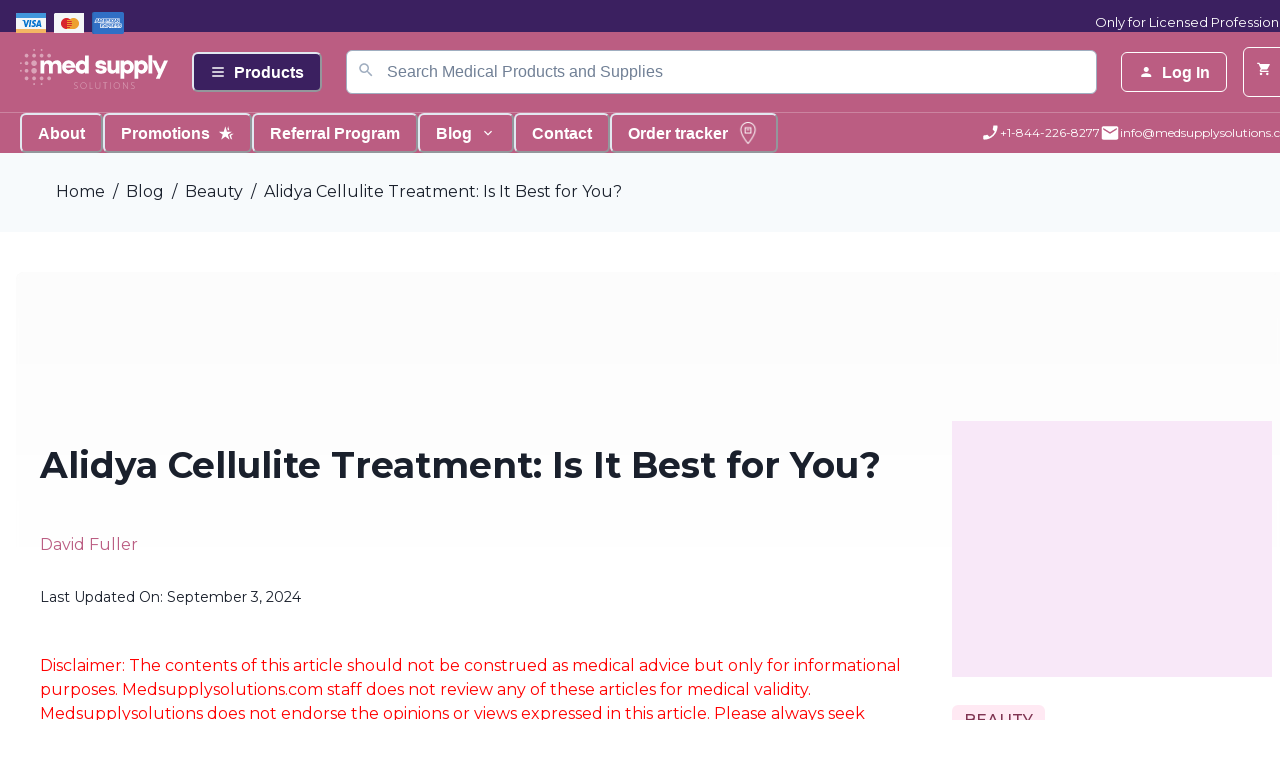

--- FILE ---
content_type: text/html; charset=utf-8
request_url: https://www.medsupplysolutions.com/blog/beauty/alidya-cellulite-treatment-is-it-best-for-you/
body_size: 53116
content:
<!DOCTYPE html><html><head><meta charSet="utf-8"/><meta http-equiv="x-ua-compatible" content="ie=edge"/><meta name="viewport" content="width=device-width, initial-scale=1, shrink-to-fit=no"/><meta name="generator" content="Gatsby 5.15.0"/><meta name="google-site-verification" content="LTjLDoDxpq8aV57XL8kRiPZnhMaKXUWZm_j2EVrsZn0"/><meta property="og:locale" content="en_US" data-gatsby-head="true"/><meta name="description" content="Interested in learning more about Alidya Cellulite Treatment: Is It Best For you? Browse Med Supply Solution&#x27;s comprehensive archive of blog posts." data-gatsby-head="true"/><meta name="image" content="src/images/favicon-32x32.png" data-gatsby-head="true"/><meta name="twitter:card" content="summary_large_image" data-gatsby-head="true"/><meta name="twitter:title" content="Alidya Cellulite Treatment: Is It Best For you? | Blog Post Archives | Med Supply Solutions" data-gatsby-head="true"/><meta name="twitter:url" content="https://www.medsupplysolutions.com/blog/beauty/alidya-cellulite-treatment-is-it-best-for-you/" data-gatsby-head="true"/><meta name="twitter:creator" data-gatsby-head="true"/><meta name="twitter:description" content="Interested in learning more about Alidya Cellulite Treatment: Is It Best For you? Browse Med Supply Solution&#x27;s comprehensive archive of blog posts." data-gatsby-head="true"/><meta property="og:description" content="Interested in learning more about Alidya Cellulite Treatment: Is It Best For you? Browse Med Supply Solution&#x27;s comprehensive archive of blog posts." data-gatsby-head="true"/><meta name="og:image" content="[object Object]" data-gatsby-head="true"/><meta name="og:title" content="Alidya Cellulite Treatment: Is It Best For you? | Blog Post Archives | Med Supply Solutions" data-gatsby-head="true"/><meta name="og:url" content="https://www.medsupplysolutions.com/blog/beauty/alidya-cellulite-treatment-is-it-best-for-you/" data-gatsby-head="true"/><meta name="og:type" content="article" data-gatsby-head="true"/><style data-href="/styles.d4511acfbb5592a47f96.css" data-identity="gatsby-global-css">.splide__container{box-sizing:border-box;position:relative}.splide__list{backface-visibility:hidden;display:flex;height:100%;margin:0!important;padding:0!important}.splide.is-initialized:not(.is-active) .splide__list{display:block}.splide__pagination{align-items:center;display:flex;flex-wrap:wrap;justify-content:center;margin:0;pointer-events:none}.splide__pagination li{display:inline-block;line-height:1;list-style-type:none;margin:0;pointer-events:auto}.splide:not(.is-overflow) .splide__pagination{display:none}.splide__progress__bar{width:0}.splide{position:relative;visibility:hidden}.splide.is-initialized,.splide.is-rendered{visibility:visible}.splide__slide{backface-visibility:hidden;box-sizing:border-box;flex-shrink:0;list-style-type:none!important;margin:0;position:relative}.splide__slide img{vertical-align:bottom}.splide__spinner{animation:splide-loading 1s linear infinite;border:2px solid #999;border-left-color:transparent;border-radius:50%;bottom:0;contain:strict;display:inline-block;height:20px;left:0;margin:auto;position:absolute;right:0;top:0;width:20px}.splide__sr{clip:rect(0 0 0 0);border:0;height:1px;margin:-1px;overflow:hidden;padding:0;position:absolute;width:1px}.splide__toggle.is-active .splide__toggle__play,.splide__toggle__pause{display:none}.splide__toggle.is-active .splide__toggle__pause{display:inline}.splide__track{overflow:hidden;position:relative;z-index:0}@keyframes splide-loading{0%{transform:rotate(0)}to{transform:rotate(1turn)}}.splide__track--draggable{-webkit-touch-callout:none;-webkit-user-select:none;-moz-user-select:none;user-select:none}.splide__track--fade>.splide__list>.splide__slide{margin:0!important;opacity:0;z-index:0}.splide__track--fade>.splide__list>.splide__slide.is-active{opacity:1;z-index:1}.splide--rtl{direction:rtl}.splide__track--ttb>.splide__list{display:block}.splide__arrow{align-items:center;background:#ccc;border:0;border-radius:50%;cursor:pointer;display:flex;height:2em;justify-content:center;opacity:.7;padding:0;position:absolute;top:50%;transform:translateY(-50%);width:2em;z-index:1}.splide__arrow svg{fill:#000;height:1.2em;width:1.2em}.splide__arrow:hover:not(:disabled){opacity:.9}.splide__arrow:disabled{opacity:.3}.splide__arrow:focus-visible{outline:3px solid #0bf;outline-offset:3px}.splide__arrow--prev{left:1em}.splide__arrow--prev svg{transform:scaleX(-1)}.splide__arrow--next{right:1em}.splide.is-focus-in .splide__arrow:focus{outline:3px solid #0bf;outline-offset:3px}.splide__pagination{bottom:.5em;left:0;padding:0 1em;position:absolute;right:0;z-index:1}.splide__pagination__page{background:#ccc;border:0;border-radius:50%;display:inline-block;height:8px;margin:3px;opacity:.7;padding:0;position:relative;transition:transform .2s linear;width:8px}.splide__pagination__page.is-active{background:#fff;transform:scale(1.4);z-index:1}.splide__pagination__page:hover{cursor:pointer;opacity:.9}.splide__pagination__page:focus-visible{outline:3px solid #0bf;outline-offset:3px}.splide.is-focus-in .splide__pagination__page:focus{outline:3px solid #0bf;outline-offset:3px}.splide__progress__bar{background:#ccc;height:3px}.splide__slide{-webkit-tap-highlight-color:rgba(0,0,0,0)}.splide__slide:focus{outline:0}@supports(outline-offset:-3px){.splide__slide:focus-visible{outline:3px solid #0bf;outline-offset:-3px}}@media screen and (-ms-high-contrast:none){.splide__slide:focus-visible{border:3px solid #0bf}}@supports(outline-offset:-3px){.splide.is-focus-in .splide__slide:focus{outline:3px solid #0bf;outline-offset:-3px}}@media screen and (-ms-high-contrast:none){.splide.is-focus-in .splide__slide:focus{border:3px solid #0bf}.splide.is-focus-in .splide__track>.splide__list>.splide__slide:focus{border-color:#0bf}}.splide__toggle{cursor:pointer}.splide__toggle:focus-visible{outline:3px solid #0bf;outline-offset:3px}.splide.is-focus-in .splide__toggle:focus{outline:3px solid #0bf;outline-offset:3px}.splide__track--nav>.splide__list>.splide__slide{border:3px solid transparent;cursor:pointer}.splide__track--nav>.splide__list>.splide__slide.is-active{border:3px solid #000}.splide__arrows--rtl .splide__arrow--prev{left:auto;right:1em}.splide__arrows--rtl .splide__arrow--prev svg{transform:scaleX(1)}.splide__arrows--rtl .splide__arrow--next{left:1em;right:auto}.splide__arrows--rtl .splide__arrow--next svg{transform:scaleX(-1)}.splide__arrows--ttb .splide__arrow{left:50%;transform:translate(-50%)}.splide__arrows--ttb .splide__arrow--prev{top:1em}.splide__arrows--ttb .splide__arrow--prev svg{transform:rotate(-90deg)}.splide__arrows--ttb .splide__arrow--next{bottom:1em;top:auto}.splide__arrows--ttb .splide__arrow--next svg{transform:rotate(90deg)}.splide__pagination--ttb{bottom:0;display:flex;flex-direction:column;left:auto;padding:1em 0;right:.5em;top:0}@font-face{font-family:swiper-icons;font-style:normal;font-weight:400;src:url("data:application/font-woff;charset=utf-8;base64, [base64]//wADZ2x5ZgAAAywAAADMAAAD2MHtryVoZWFkAAABbAAAADAAAAA2E2+eoWhoZWEAAAGcAAAAHwAAACQC9gDzaG10eAAAAigAAAAZAAAArgJkABFsb2NhAAAC0AAAAFoAAABaFQAUGG1heHAAAAG8AAAAHwAAACAAcABAbmFtZQAAA/gAAAE5AAACXvFdBwlwb3N0AAAFNAAAAGIAAACE5s74hXjaY2BkYGAAYpf5Hu/j+W2+MnAzMYDAzaX6QjD6/4//Bxj5GA8AuRwMYGkAPywL13jaY2BkYGA88P8Agx4j+/8fQDYfA1AEBWgDAIB2BOoAeNpjYGRgYNBh4GdgYgABEMnIABJzYNADCQAACWgAsQB42mNgYfzCOIGBlYGB0YcxjYGBwR1Kf2WQZGhhYGBiYGVmgAFGBiQQkOaawtDAoMBQxXjg/wEGPcYDDA4wNUA2CCgwsAAAO4EL6gAAeNpj2M0gyAACqxgGNWBkZ2D4/wMA+xkDdgAAAHjaY2BgYGaAYBkGRgYQiAHyGMF8FgYHIM3DwMHABGQrMOgyWDLEM1T9/w8UBfEMgLzE////P/5//f/V/xv+r4eaAAeMbAxwIUYmIMHEgKYAYjUcsDAwsLKxc3BycfPw8jEQA/[base64]/uznmfPFBNODM2K7MTQ45YEAZqGP81AmGGcF3iPqOop0r1SPTaTbVkfUe4HXj97wYE+yNwWYxwWu4v1ugWHgo3S1XdZEVqWM7ET0cfnLGxWfkgR42o2PvWrDMBSFj/IHLaF0zKjRgdiVMwScNRAoWUoH78Y2icB/yIY09An6AH2Bdu/UB+yxopYshQiEvnvu0dURgDt8QeC8PDw7Fpji3fEA4z/PEJ6YOB5hKh4dj3EvXhxPqH/SKUY3rJ7srZ4FZnh1PMAtPhwP6fl2PMJMPDgeQ4rY8YT6Gzao0eAEA409DuggmTnFnOcSCiEiLMgxCiTI6Cq5DZUd3Qmp10vO0LaLTd2cjN4fOumlc7lUYbSQcZFkutRG7g6JKZKy0RmdLY680CDnEJ+UMkpFFe1RN7nxdVpXrC4aTtnaurOnYercZg2YVmLN/d/gczfEimrE/fs/bOuq29Zmn8tloORaXgZgGa78yO9/cnXm2BpaGvq25Dv9S4E9+5SIc9PqupJKhYFSSl47+Qcr1mYNAAAAeNptw0cKwkAAAMDZJA8Q7OUJvkLsPfZ6zFVERPy8qHh2YER+3i/BP83vIBLLySsoKimrqKqpa2hp6+jq6RsYGhmbmJqZSy0sraxtbO3sHRydnEMU4uR6yx7JJXveP7WrDycAAAAAAAH//wACeNpjYGRgYOABYhkgZgJCZgZNBkYGLQZtIJsFLMYAAAw3ALgAeNolizEKgDAQBCchRbC2sFER0YD6qVQiBCv/H9ezGI6Z5XBAw8CBK/m5iQQVauVbXLnOrMZv2oLdKFa8Pjuru2hJzGabmOSLzNMzvutpB3N42mNgZGBg4GKQYzBhYMxJLMlj4GBgAYow/P/PAJJhLM6sSoWKfWCAAwDAjgbRAAB42mNgYGBkAIIbCZo5IPrmUn0hGA0AO8EFTQAA")}:root{--swiper-theme-color:#007aff}:host{display:block;margin-left:auto;margin-right:auto;position:relative;z-index:1}.swiper{display:block;list-style:none;margin-left:auto;margin-right:auto;overflow:hidden;overflow:clip;padding:0;position:relative;z-index:1}.swiper-vertical>.swiper-wrapper{flex-direction:column}.swiper-wrapper{box-sizing:content-box;display:flex;height:100%;position:relative;transition-property:transform;transition-timing-function:ease;transition-timing-function:var(--swiper-wrapper-transition-timing-function,initial);width:100%;z-index:1}.swiper-android .swiper-slide,.swiper-ios .swiper-slide,.swiper-wrapper{transform:translateZ(0)}.swiper-horizontal{touch-action:pan-y}.swiper-vertical{touch-action:pan-x}.swiper-slide{display:block;flex-shrink:0;height:100%;position:relative;transition-property:transform;width:100%}.swiper-slide-invisible-blank{visibility:hidden}.swiper-autoheight,.swiper-autoheight .swiper-slide{height:auto}.swiper-autoheight .swiper-wrapper{align-items:flex-start;transition-property:transform,height}.swiper-backface-hidden .swiper-slide{backface-visibility:hidden;transform:translateZ(0)}.swiper-3d.swiper-css-mode .swiper-wrapper{perspective:1200px}.swiper-3d .swiper-wrapper{transform-style:preserve-3d}.swiper-3d{perspective:1200px}.swiper-3d .swiper-cube-shadow,.swiper-3d .swiper-slide{transform-style:preserve-3d}.swiper-css-mode>.swiper-wrapper{-ms-overflow-style:none;overflow:auto;scrollbar-width:none}.swiper-css-mode>.swiper-wrapper::-webkit-scrollbar{display:none}.swiper-css-mode>.swiper-wrapper>.swiper-slide{scroll-snap-align:start start}.swiper-css-mode.swiper-horizontal>.swiper-wrapper{scroll-snap-type:x mandatory}.swiper-css-mode.swiper-vertical>.swiper-wrapper{scroll-snap-type:y mandatory}.swiper-css-mode.swiper-free-mode>.swiper-wrapper{scroll-snap-type:none}.swiper-css-mode.swiper-free-mode>.swiper-wrapper>.swiper-slide{scroll-snap-align:none}.swiper-css-mode.swiper-centered>.swiper-wrapper:before{content:"";flex-shrink:0;order:9999}.swiper-css-mode.swiper-centered>.swiper-wrapper>.swiper-slide{scroll-snap-align:center center;scroll-snap-stop:always}.swiper-css-mode.swiper-centered.swiper-horizontal>.swiper-wrapper>.swiper-slide:first-child{margin-left:var(--swiper-centered-offset-before)}.swiper-css-mode.swiper-centered.swiper-horizontal>.swiper-wrapper:before{height:100%;min-height:1px;width:var(--swiper-centered-offset-after)}.swiper-css-mode.swiper-centered.swiper-vertical>.swiper-wrapper>.swiper-slide:first-child{margin-top:var(--swiper-centered-offset-before)}.swiper-css-mode.swiper-centered.swiper-vertical>.swiper-wrapper:before{height:var(--swiper-centered-offset-after);min-width:1px;width:100%}.swiper-3d .swiper-slide-shadow,.swiper-3d .swiper-slide-shadow-bottom,.swiper-3d .swiper-slide-shadow-left,.swiper-3d .swiper-slide-shadow-right,.swiper-3d .swiper-slide-shadow-top{height:100%;left:0;pointer-events:none;position:absolute;top:0;width:100%;z-index:10}.swiper-3d .swiper-slide-shadow{background:rgba(0,0,0,.15)}.swiper-3d .swiper-slide-shadow-left{background-image:linear-gradient(270deg,rgba(0,0,0,.5),transparent)}.swiper-3d .swiper-slide-shadow-right{background-image:linear-gradient(90deg,rgba(0,0,0,.5),transparent)}.swiper-3d .swiper-slide-shadow-top{background-image:linear-gradient(0deg,rgba(0,0,0,.5),transparent)}.swiper-3d .swiper-slide-shadow-bottom{background-image:linear-gradient(180deg,rgba(0,0,0,.5),transparent)}.swiper-lazy-preloader{border:4px solid #007aff;border:4px solid var(--swiper-preloader-color,var(--swiper-theme-color));border-radius:50%;border-top:4px solid transparent;box-sizing:border-box;height:42px;left:50%;margin-left:-21px;margin-top:-21px;position:absolute;top:50%;transform-origin:50%;width:42px;z-index:10}.swiper-watch-progress .swiper-slide-visible .swiper-lazy-preloader,.swiper:not(.swiper-watch-progress) .swiper-lazy-preloader{animation:swiper-preloader-spin 1s linear infinite}.swiper-lazy-preloader-white{--swiper-preloader-color:#fff}.swiper-lazy-preloader-black{--swiper-preloader-color:#000}@keyframes swiper-preloader-spin{0%{transform:rotate(0deg)}to{transform:rotate(1turn)}}::-webkit-scrollbar{width:10px}::-webkit-scrollbar-thumb{background:#d3d3d3;border-radius:5px}::-webkit-scrollbar-thumb:hover{background:#d3d3d3}*{scrollbar-color:#d3d3d3 #f0f0f0;scrollbar-width:thin}.gatsby-image-wrapper img,.transparent-bg{background-color:transparent;width:100%!important}h2,h3{margin:16px 0}.refund-policy-content p{margin-bottom:16px}.refund-policy-content ul{margin-bottom:16px;padding-left:20px}.refund-policy-content a,.single-product a{color:#bb5d82!important}.refund-policy-content a:hover,.single-product a:hover{-webkit-text-decoration:underline!important;text-decoration:underline!important}.refund-policy-content h2{font-size:1.5rem;font-weight:700}.refund-policy-content h3{font-size:1.17rem;font-weight:700}.faqAnswer ul li{margin-left:24px}.faqAnswer a,.wpDescription a{color:#bb5d82}.faqAnswer a:hover,.wpDescription a:hover{-webkit-text-decoration:underline;text-decoration:underline}.screen-reader-text{display:none}ins{-webkit-text-decoration:none;text-decoration:none}.productList{-moz-columns:3 auto;column-count:3;display:inline-block;list-style-type:none;margin:10px 0 0;padding-bottom:20px}@media (min-width:375px){.productList{-moz-columns:1 auto;column-count:1}}@media (min-width:600px){.productList{-moz-columns:2 auto;column-count:2}}@media (min-width:800px){.productList{-moz-columns:3 auto;column-count:3}}.blogList{border-top:1px solid #e2e8f0;-moz-columns:3 auto;column-count:3;display:inline-block;list-style-type:none;margin:10px 0 0;padding-top:20px}@media (min-width:375px){.blogList{-moz-columns:1 auto;column-count:1}}@media (min-width:600px){.blogList{-moz-columns:2 auto;column-count:2}}@media (min-width:800px){.blogList{-moz-columns:3 auto;column-count:3}}.swiper-virtual .swiper-slide{-webkit-backface-visibility:hidden;transform:translateZ(0)}.swiper-virtual.swiper-css-mode .swiper-wrapper:after{content:"";left:0;pointer-events:none;position:absolute;top:0}.swiper-virtual.swiper-css-mode.swiper-horizontal .swiper-wrapper:after{height:1px;width:var(--swiper-virtual-size)}.swiper-virtual.swiper-css-mode.swiper-vertical .swiper-wrapper:after{height:var(--swiper-virtual-size);width:1px}.cyron-module--cyronContainer--df456{color:#fff;font-size:14px;overflow:hidden;white-space:nowrap}.cyron-module--cyronTicker--953ac{animation:cyron-module--marquee--58b64 35s linear infinite;display:inline-block}.cyron-module--cyronText--c92a1{display:inline-block;font-size:14px;padding-right:20px}@keyframes cyron-module--marquee--58b64{0%{transform:translateX(100%)}to{transform:translateX(-100%)}}.cyron-module--cyronContainer--df456:hover .cyron-module--cyronTicker--953ac{animation-play-state:paused}.swiper-scrollbar{background:rgba(0,0,0,.1);background:var(--swiper-scrollbar-bg-color,rgba(0,0,0,.1));border-radius:10px;border-radius:var(--swiper-scrollbar-border-radius,10px);position:relative;touch-action:none}.swiper-scrollbar-disabled>.swiper-scrollbar,.swiper-scrollbar.swiper-scrollbar-disabled{display:none!important}.swiper-horizontal>.swiper-scrollbar,.swiper-scrollbar.swiper-scrollbar-horizontal{bottom:4px;bottom:var(--swiper-scrollbar-bottom,4px);height:4px;height:var(--swiper-scrollbar-size,4px);left:1%;left:var(--swiper-scrollbar-sides-offset,1%);position:absolute;top:auto;top:var(--swiper-scrollbar-top,auto);width:98%;width:calc(100% - var(--swiper-scrollbar-sides-offset, 1%)*2);z-index:50}.swiper-scrollbar.swiper-scrollbar-vertical,.swiper-vertical>.swiper-scrollbar{height:98%;height:calc(100% - var(--swiper-scrollbar-sides-offset, 1%)*2);left:auto;left:var(--swiper-scrollbar-left,auto);position:absolute;right:4px;right:var(--swiper-scrollbar-right,4px);top:1%;top:var(--swiper-scrollbar-sides-offset,1%);width:4px;width:var(--swiper-scrollbar-size,4px);z-index:50}.swiper-scrollbar-drag{background:rgba(0,0,0,.5);background:var(--swiper-scrollbar-drag-bg-color,rgba(0,0,0,.5));border-radius:10px;border-radius:var(--swiper-scrollbar-border-radius,10px);height:100%;left:0;position:relative;top:0;width:100%}.swiper-scrollbar-cursor-drag{cursor:move}.swiper-scrollbar-lock{display:none}</style><script>window.dataLayer = window.dataLayer || [];window.dataLayer.push({"platform":"gatsby"}); (function(w,d,s,l,i){w[l]=w[l]||[];w[l].push({'gtm.start': new Date().getTime(),event:'gtm.js'});var f=d.getElementsByTagName(s)[0], j=d.createElement(s),dl=l!='dataLayer'?'&l='+l:'';j.async=true;j.src= 'https://www.googletagmanager.com/gtm.js?id='+i+dl+'';f.parentNode.insertBefore(j,f); })(window,document,'script','dataLayer', 'GTM-NNBCX4S');</script><link href="https://fonts.googleapis.com/css?family=Montserrat:400,500,600,700&amp;display=swap" rel="stylesheet"/><style>.gatsby-image-wrapper{position:relative;overflow:hidden}.gatsby-image-wrapper picture.object-fit-polyfill{position:static!important}.gatsby-image-wrapper img{bottom:0;height:100%;left:0;margin:0;max-width:none;padding:0;position:absolute;right:0;top:0;width:100%;object-fit:cover}.gatsby-image-wrapper [data-main-image]{opacity:0;transform:translateZ(0);transition:opacity .25s linear;will-change:opacity}.gatsby-image-wrapper-constrained{display:inline-block;vertical-align:top}</style><noscript><style>.gatsby-image-wrapper noscript [data-main-image]{opacity:1!important}.gatsby-image-wrapper [data-placeholder-image]{opacity:0!important}</style></noscript><script type="module">const e="undefined"!=typeof HTMLImageElement&&"loading"in HTMLImageElement.prototype;e&&document.body.addEventListener("load",(function(e){const t=e.target;if(void 0===t.dataset.mainImage)return;if(void 0===t.dataset.gatsbyImageSsr)return;let a=null,n=t;for(;null===a&&n;)void 0!==n.parentNode.dataset.gatsbyImageWrapper&&(a=n.parentNode),n=n.parentNode;const o=a.querySelector("[data-placeholder-image]"),r=new Image;r.src=t.currentSrc,r.decode().catch((()=>{})).then((()=>{t.style.opacity=1,o&&(o.style.opacity=0,o.style.transition="opacity 500ms linear")}))}),!0);</script><link rel="sitemap" type="application/xml" href="/sitemap.xml"/><link rel="icon" href="/favicon-32x32.png?v=521887232d8e279d78d1fa66d2236b07" type="image/png"/><link rel="manifest" href="/manifest.webmanifest" crossorigin="anonymous"/><link rel="apple-touch-icon" sizes="48x48" href="/icons/icon-48x48.png?v=521887232d8e279d78d1fa66d2236b07"/><link rel="apple-touch-icon" sizes="72x72" href="/icons/icon-72x72.png?v=521887232d8e279d78d1fa66d2236b07"/><link rel="apple-touch-icon" sizes="96x96" href="/icons/icon-96x96.png?v=521887232d8e279d78d1fa66d2236b07"/><link rel="apple-touch-icon" sizes="144x144" href="/icons/icon-144x144.png?v=521887232d8e279d78d1fa66d2236b07"/><link rel="apple-touch-icon" sizes="192x192" href="/icons/icon-192x192.png?v=521887232d8e279d78d1fa66d2236b07"/><link rel="apple-touch-icon" sizes="256x256" href="/icons/icon-256x256.png?v=521887232d8e279d78d1fa66d2236b07"/><link rel="apple-touch-icon" sizes="384x384" href="/icons/icon-384x384.png?v=521887232d8e279d78d1fa66d2236b07"/><link rel="apple-touch-icon" sizes="512x512" href="/icons/icon-512x512.png?v=521887232d8e279d78d1fa66d2236b07"/><script id="ze-snippet" src="https://static.klaviyo.com/onsite/js/klaviyo.js?company_id=Yvk592" type="text/javascript" async=""></script><style data-emotion="css-global rh8y69" data-gatsby-head="true">:host,:root,[data-theme]{--chakra-ring-inset:var(--chakra-empty,/*!*/ /*!*/);--chakra-ring-offset-width:0px;--chakra-ring-offset-color:#fff;--chakra-ring-color:rgba(66, 153, 225, 0.6);--chakra-ring-offset-shadow:0 0 #0000;--chakra-ring-shadow:0 0 #0000;--chakra-space-x-reverse:0;--chakra-space-y-reverse:0;--chakra-colors-transparent:transparent;--chakra-colors-current:currentColor;--chakra-colors-black:#000000;--chakra-colors-white:#FFFFFF;--chakra-colors-whiteAlpha-50:rgba(255, 255, 255, 0.04);--chakra-colors-whiteAlpha-100:rgba(255, 255, 255, 0.06);--chakra-colors-whiteAlpha-200:rgba(255, 255, 255, 0.08);--chakra-colors-whiteAlpha-300:rgba(255, 255, 255, 0.16);--chakra-colors-whiteAlpha-400:rgba(255, 255, 255, 0.24);--chakra-colors-whiteAlpha-500:rgba(255, 255, 255, 0.36);--chakra-colors-whiteAlpha-600:rgba(255, 255, 255, 0.48);--chakra-colors-whiteAlpha-700:rgba(255, 255, 255, 0.64);--chakra-colors-whiteAlpha-800:rgba(255, 255, 255, 0.80);--chakra-colors-whiteAlpha-900:rgba(255, 255, 255, 0.92);--chakra-colors-blackAlpha-50:rgba(0, 0, 0, 0.04);--chakra-colors-blackAlpha-100:rgba(0, 0, 0, 0.06);--chakra-colors-blackAlpha-200:rgba(0, 0, 0, 0.08);--chakra-colors-blackAlpha-300:rgba(0, 0, 0, 0.16);--chakra-colors-blackAlpha-400:rgba(0, 0, 0, 0.24);--chakra-colors-blackAlpha-500:rgba(0, 0, 0, 0.36);--chakra-colors-blackAlpha-600:rgba(0, 0, 0, 0.48);--chakra-colors-blackAlpha-700:rgba(0, 0, 0, 0.64);--chakra-colors-blackAlpha-800:rgba(0, 0, 0, 0.80);--chakra-colors-blackAlpha-900:rgba(0, 0, 0, 0.92);--chakra-colors-gray-50:#F7FAFC;--chakra-colors-gray-100:#EDF2F7;--chakra-colors-gray-200:#E2E8F0;--chakra-colors-gray-300:#CBD5E0;--chakra-colors-gray-400:#A0AEC0;--chakra-colors-gray-500:#718096;--chakra-colors-gray-600:#4A5568;--chakra-colors-gray-700:#2D3748;--chakra-colors-gray-800:#1A202C;--chakra-colors-gray-900:#171923;--chakra-colors-red-50:#FFF5F5;--chakra-colors-red-100:#FED7D7;--chakra-colors-red-200:#FEB2B2;--chakra-colors-red-300:#FC8181;--chakra-colors-red-400:#F56565;--chakra-colors-red-500:#E53E3E;--chakra-colors-red-600:#C53030;--chakra-colors-red-700:#9B2C2C;--chakra-colors-red-800:#822727;--chakra-colors-red-900:#63171B;--chakra-colors-orange-50:#FFFAF0;--chakra-colors-orange-100:#FEEBC8;--chakra-colors-orange-200:#FBD38D;--chakra-colors-orange-300:#F6AD55;--chakra-colors-orange-400:#ED8936;--chakra-colors-orange-500:#DD6B20;--chakra-colors-orange-600:#C05621;--chakra-colors-orange-700:#9C4221;--chakra-colors-orange-800:#7B341E;--chakra-colors-orange-900:#652B19;--chakra-colors-yellow-50:#FFFFF0;--chakra-colors-yellow-100:#FEFCBF;--chakra-colors-yellow-200:#FAF089;--chakra-colors-yellow-300:#F6E05E;--chakra-colors-yellow-400:#ECC94B;--chakra-colors-yellow-500:#D69E2E;--chakra-colors-yellow-600:#B7791F;--chakra-colors-yellow-700:#975A16;--chakra-colors-yellow-800:#744210;--chakra-colors-yellow-900:#5F370E;--chakra-colors-green-50:#F0FFF4;--chakra-colors-green-100:#C6F6D5;--chakra-colors-green-200:#9AE6B4;--chakra-colors-green-300:#68D391;--chakra-colors-green-400:#48BB78;--chakra-colors-green-500:#38A169;--chakra-colors-green-600:#2F855A;--chakra-colors-green-700:#276749;--chakra-colors-green-800:#22543D;--chakra-colors-green-900:#1C4532;--chakra-colors-teal-50:#E6FFFA;--chakra-colors-teal-100:#B2F5EA;--chakra-colors-teal-200:#81E6D9;--chakra-colors-teal-300:#4FD1C5;--chakra-colors-teal-400:#38B2AC;--chakra-colors-teal-500:#319795;--chakra-colors-teal-600:#2C7A7B;--chakra-colors-teal-700:#285E61;--chakra-colors-teal-800:#234E52;--chakra-colors-teal-900:#1D4044;--chakra-colors-blue-50:#ebf8ff;--chakra-colors-blue-100:#bee3f8;--chakra-colors-blue-200:#90cdf4;--chakra-colors-blue-300:#63b3ed;--chakra-colors-blue-400:#4299e1;--chakra-colors-blue-500:#3182ce;--chakra-colors-blue-600:#2b6cb0;--chakra-colors-blue-700:#2c5282;--chakra-colors-blue-800:#2a4365;--chakra-colors-blue-900:#1A365D;--chakra-colors-cyan-50:#EDFDFD;--chakra-colors-cyan-100:#C4F1F9;--chakra-colors-cyan-200:#9DECF9;--chakra-colors-cyan-300:#76E4F7;--chakra-colors-cyan-400:#0BC5EA;--chakra-colors-cyan-500:#00B5D8;--chakra-colors-cyan-600:#00A3C4;--chakra-colors-cyan-700:#0987A0;--chakra-colors-cyan-800:#086F83;--chakra-colors-cyan-900:#065666;--chakra-colors-purple-50:#FAF5FF;--chakra-colors-purple-100:#E9D8FD;--chakra-colors-purple-200:#D6BCFA;--chakra-colors-purple-300:#B794F4;--chakra-colors-purple-400:#9F7AEA;--chakra-colors-purple-500:#805AD5;--chakra-colors-purple-600:#6B46C1;--chakra-colors-purple-700:#553C9A;--chakra-colors-purple-800:#44337A;--chakra-colors-purple-900:#322659;--chakra-colors-pink-50:#FFF5F7;--chakra-colors-pink-100:#FED7E2;--chakra-colors-pink-200:#FBB6CE;--chakra-colors-pink-300:#F687B3;--chakra-colors-pink-400:#ED64A6;--chakra-colors-pink-500:#D53F8C;--chakra-colors-pink-600:#B83280;--chakra-colors-pink-700:#97266D;--chakra-colors-pink-800:#702459;--chakra-colors-pink-900:#521B41;--chakra-borders-none:0;--chakra-borders-1px:1px solid;--chakra-borders-2px:2px solid;--chakra-borders-4px:4px solid;--chakra-borders-8px:8px solid;--chakra-fonts-heading:-apple-system,BlinkMacSystemFont,"Segoe UI",Helvetica,Arial,sans-serif,"Apple Color Emoji","Segoe UI Emoji","Segoe UI Symbol";--chakra-fonts-body:-apple-system,BlinkMacSystemFont,"Segoe UI",Helvetica,Arial,sans-serif,"Apple Color Emoji","Segoe UI Emoji","Segoe UI Symbol";--chakra-fonts-mono:SFMono-Regular,Menlo,Monaco,Consolas,"Liberation Mono","Courier New",monospace;--chakra-fontSizes-3xs:0.45rem;--chakra-fontSizes-2xs:0.625rem;--chakra-fontSizes-xs:0.75rem;--chakra-fontSizes-sm:0.875rem;--chakra-fontSizes-md:1rem;--chakra-fontSizes-lg:1.125rem;--chakra-fontSizes-xl:1.25rem;--chakra-fontSizes-2xl:1.5rem;--chakra-fontSizes-3xl:1.875rem;--chakra-fontSizes-4xl:2.25rem;--chakra-fontSizes-5xl:3rem;--chakra-fontSizes-6xl:3.75rem;--chakra-fontSizes-7xl:4.5rem;--chakra-fontSizes-8xl:6rem;--chakra-fontSizes-9xl:8rem;--chakra-fontWeights-hairline:100;--chakra-fontWeights-thin:200;--chakra-fontWeights-light:300;--chakra-fontWeights-normal:400;--chakra-fontWeights-medium:500;--chakra-fontWeights-semibold:600;--chakra-fontWeights-bold:700;--chakra-fontWeights-extrabold:800;--chakra-fontWeights-black:900;--chakra-letterSpacings-tighter:-0.05em;--chakra-letterSpacings-tight:-0.025em;--chakra-letterSpacings-normal:0;--chakra-letterSpacings-wide:0.025em;--chakra-letterSpacings-wider:0.05em;--chakra-letterSpacings-widest:0.1em;--chakra-lineHeights-3:.75rem;--chakra-lineHeights-4:1rem;--chakra-lineHeights-5:1.25rem;--chakra-lineHeights-6:1.5rem;--chakra-lineHeights-7:1.75rem;--chakra-lineHeights-8:2rem;--chakra-lineHeights-9:2.25rem;--chakra-lineHeights-10:2.5rem;--chakra-lineHeights-normal:normal;--chakra-lineHeights-none:1;--chakra-lineHeights-shorter:1.25;--chakra-lineHeights-short:1.375;--chakra-lineHeights-base:1.5;--chakra-lineHeights-tall:1.625;--chakra-lineHeights-taller:2;--chakra-radii-none:0;--chakra-radii-sm:0.125rem;--chakra-radii-base:0.25rem;--chakra-radii-md:0.375rem;--chakra-radii-lg:0.5rem;--chakra-radii-xl:0.75rem;--chakra-radii-2xl:1rem;--chakra-radii-3xl:1.5rem;--chakra-radii-full:9999px;--chakra-space-1:0.25rem;--chakra-space-2:0.5rem;--chakra-space-3:0.75rem;--chakra-space-4:1rem;--chakra-space-5:1.25rem;--chakra-space-6:1.5rem;--chakra-space-7:1.75rem;--chakra-space-8:2rem;--chakra-space-9:2.25rem;--chakra-space-10:2.5rem;--chakra-space-12:3rem;--chakra-space-14:3.5rem;--chakra-space-16:4rem;--chakra-space-20:5rem;--chakra-space-24:6rem;--chakra-space-28:7rem;--chakra-space-32:8rem;--chakra-space-36:9rem;--chakra-space-40:10rem;--chakra-space-44:11rem;--chakra-space-48:12rem;--chakra-space-52:13rem;--chakra-space-56:14rem;--chakra-space-60:15rem;--chakra-space-64:16rem;--chakra-space-72:18rem;--chakra-space-80:20rem;--chakra-space-96:24rem;--chakra-space-px:1px;--chakra-space-0-5:0.125rem;--chakra-space-1-5:0.375rem;--chakra-space-2-5:0.625rem;--chakra-space-3-5:0.875rem;--chakra-shadows-xs:0 0 0 1px rgba(0, 0, 0, 0.05);--chakra-shadows-sm:0 1px 2px 0 rgba(0, 0, 0, 0.05);--chakra-shadows-base:0 1px 3px 0 rgba(0, 0, 0, 0.1),0 1px 2px 0 rgba(0, 0, 0, 0.06);--chakra-shadows-md:0 4px 6px -1px rgba(0, 0, 0, 0.1),0 2px 4px -1px rgba(0, 0, 0, 0.06);--chakra-shadows-lg:0 10px 15px -3px rgba(0, 0, 0, 0.1),0 4px 6px -2px rgba(0, 0, 0, 0.05);--chakra-shadows-xl:0 20px 25px -5px rgba(0, 0, 0, 0.1),0 10px 10px -5px rgba(0, 0, 0, 0.04);--chakra-shadows-2xl:0 25px 50px -12px rgba(0, 0, 0, 0.25);--chakra-shadows-outline:0 0 0 3px rgba(66, 153, 225, 0.6);--chakra-shadows-inner:inset 0 2px 4px 0 rgba(0,0,0,0.06);--chakra-shadows-none:none;--chakra-shadows-dark-lg:rgba(0, 0, 0, 0.1) 0px 0px 0px 1px,rgba(0, 0, 0, 0.2) 0px 5px 10px,rgba(0, 0, 0, 0.4) 0px 15px 40px;--chakra-sizes-1:0.25rem;--chakra-sizes-2:0.5rem;--chakra-sizes-3:0.75rem;--chakra-sizes-4:1rem;--chakra-sizes-5:1.25rem;--chakra-sizes-6:1.5rem;--chakra-sizes-7:1.75rem;--chakra-sizes-8:2rem;--chakra-sizes-9:2.25rem;--chakra-sizes-10:2.5rem;--chakra-sizes-12:3rem;--chakra-sizes-14:3.5rem;--chakra-sizes-16:4rem;--chakra-sizes-20:5rem;--chakra-sizes-24:6rem;--chakra-sizes-28:7rem;--chakra-sizes-32:8rem;--chakra-sizes-36:9rem;--chakra-sizes-40:10rem;--chakra-sizes-44:11rem;--chakra-sizes-48:12rem;--chakra-sizes-52:13rem;--chakra-sizes-56:14rem;--chakra-sizes-60:15rem;--chakra-sizes-64:16rem;--chakra-sizes-72:18rem;--chakra-sizes-80:20rem;--chakra-sizes-96:24rem;--chakra-sizes-px:1px;--chakra-sizes-0-5:0.125rem;--chakra-sizes-1-5:0.375rem;--chakra-sizes-2-5:0.625rem;--chakra-sizes-3-5:0.875rem;--chakra-sizes-max:max-content;--chakra-sizes-min:min-content;--chakra-sizes-full:100%;--chakra-sizes-3xs:14rem;--chakra-sizes-2xs:16rem;--chakra-sizes-xs:20rem;--chakra-sizes-sm:24rem;--chakra-sizes-md:28rem;--chakra-sizes-lg:32rem;--chakra-sizes-xl:36rem;--chakra-sizes-2xl:42rem;--chakra-sizes-3xl:48rem;--chakra-sizes-4xl:56rem;--chakra-sizes-5xl:64rem;--chakra-sizes-6xl:72rem;--chakra-sizes-7xl:80rem;--chakra-sizes-8xl:90rem;--chakra-sizes-prose:60ch;--chakra-sizes-container-sm:640px;--chakra-sizes-container-md:768px;--chakra-sizes-container-lg:1024px;--chakra-sizes-container-xl:1280px;--chakra-zIndices-hide:-1;--chakra-zIndices-auto:auto;--chakra-zIndices-base:0;--chakra-zIndices-docked:10;--chakra-zIndices-dropdown:1000;--chakra-zIndices-sticky:1100;--chakra-zIndices-banner:1200;--chakra-zIndices-overlay:1300;--chakra-zIndices-modal:1400;--chakra-zIndices-popover:1500;--chakra-zIndices-skipLink:1600;--chakra-zIndices-toast:1700;--chakra-zIndices-tooltip:1800;--chakra-transition-property-common:background-color,border-color,color,fill,stroke,opacity,box-shadow,transform;--chakra-transition-property-colors:background-color,border-color,color,fill,stroke;--chakra-transition-property-dimensions:width,height;--chakra-transition-property-position:left,right,top,bottom;--chakra-transition-property-background:background-color,background-image,background-position;--chakra-transition-easing-ease-in:cubic-bezier(0.4, 0, 1, 1);--chakra-transition-easing-ease-out:cubic-bezier(0, 0, 0.2, 1);--chakra-transition-easing-ease-in-out:cubic-bezier(0.4, 0, 0.2, 1);--chakra-transition-duration-ultra-fast:50ms;--chakra-transition-duration-faster:100ms;--chakra-transition-duration-fast:150ms;--chakra-transition-duration-normal:200ms;--chakra-transition-duration-slow:300ms;--chakra-transition-duration-slower:400ms;--chakra-transition-duration-ultra-slow:500ms;--chakra-blur-none:0;--chakra-blur-sm:4px;--chakra-blur-base:8px;--chakra-blur-md:12px;--chakra-blur-lg:16px;--chakra-blur-xl:24px;--chakra-blur-2xl:40px;--chakra-blur-3xl:64px;--chakra-breakpoints-base:0em;--chakra-breakpoints-sm:30em;--chakra-breakpoints-md:48em;--chakra-breakpoints-lg:62em;--chakra-breakpoints-xl:80em;--chakra-breakpoints-2xl:96em;}.chakra-ui-light :host:not([data-theme]),.chakra-ui-light :root:not([data-theme]),.chakra-ui-light [data-theme]:not([data-theme]),[data-theme=light] :host:not([data-theme]),[data-theme=light] :root:not([data-theme]),[data-theme=light] [data-theme]:not([data-theme]),:host[data-theme=light],:root[data-theme=light],[data-theme][data-theme=light]{--chakra-colors-chakra-body-text:var(--chakra-colors-gray-800);--chakra-colors-chakra-body-bg:var(--chakra-colors-white);--chakra-colors-chakra-border-color:var(--chakra-colors-gray-200);--chakra-colors-chakra-inverse-text:var(--chakra-colors-white);--chakra-colors-chakra-subtle-bg:var(--chakra-colors-gray-100);--chakra-colors-chakra-subtle-text:var(--chakra-colors-gray-600);--chakra-colors-chakra-placeholder-color:var(--chakra-colors-gray-500);}.chakra-ui-dark :host:not([data-theme]),.chakra-ui-dark :root:not([data-theme]),.chakra-ui-dark [data-theme]:not([data-theme]),[data-theme=dark] :host:not([data-theme]),[data-theme=dark] :root:not([data-theme]),[data-theme=dark] [data-theme]:not([data-theme]),:host[data-theme=dark],:root[data-theme=dark],[data-theme][data-theme=dark]{--chakra-colors-chakra-body-text:var(--chakra-colors-whiteAlpha-900);--chakra-colors-chakra-body-bg:var(--chakra-colors-gray-800);--chakra-colors-chakra-border-color:var(--chakra-colors-whiteAlpha-300);--chakra-colors-chakra-inverse-text:var(--chakra-colors-gray-800);--chakra-colors-chakra-subtle-bg:var(--chakra-colors-gray-700);--chakra-colors-chakra-subtle-text:var(--chakra-colors-gray-400);--chakra-colors-chakra-placeholder-color:var(--chakra-colors-whiteAlpha-400);}</style><style data-emotion="css-global fubdgu" data-gatsby-head="true">html{line-height:1.5;-webkit-text-size-adjust:100%;font-family:system-ui,sans-serif;-webkit-font-smoothing:antialiased;text-rendering:optimizeLegibility;-moz-osx-font-smoothing:grayscale;touch-action:manipulation;}body{position:relative;min-height:100%;margin:0;font-feature-settings:"kern";}:where(*, *::before, *::after){border-width:0;border-style:solid;box-sizing:border-box;word-wrap:break-word;}main{display:block;}hr{border-top-width:1px;box-sizing:content-box;height:0;overflow:visible;}:where(pre, code, kbd,samp){font-family:SFMono-Regular,Menlo,Monaco,Consolas,monospace;font-size:1em;}a{background-color:transparent;color:inherit;-webkit-text-decoration:inherit;text-decoration:inherit;}abbr[title]{border-bottom:none;-webkit-text-decoration:underline;text-decoration:underline;-webkit-text-decoration:underline dotted;-webkit-text-decoration:underline dotted;text-decoration:underline dotted;}:where(b, strong){font-weight:bold;}small{font-size:80%;}:where(sub,sup){font-size:75%;line-height:0;position:relative;vertical-align:baseline;}sub{bottom:-0.25em;}sup{top:-0.5em;}img{border-style:none;}:where(button, input, optgroup, select, textarea){font-family:inherit;font-size:100%;line-height:1.15;margin:0;}:where(button, input){overflow:visible;}:where(button, select){text-transform:none;}:where(
          button::-moz-focus-inner,
          [type="button"]::-moz-focus-inner,
          [type="reset"]::-moz-focus-inner,
          [type="submit"]::-moz-focus-inner
        ){border-style:none;padding:0;}fieldset{padding:0.35em 0.75em 0.625em;}legend{box-sizing:border-box;color:inherit;display:table;max-width:100%;padding:0;white-space:normal;}progress{vertical-align:baseline;}textarea{overflow:auto;}:where([type="checkbox"], [type="radio"]){box-sizing:border-box;padding:0;}input[type="number"]::-webkit-inner-spin-button,input[type="number"]::-webkit-outer-spin-button{-webkit-appearance:none!important;}input[type="number"]{-moz-appearance:textfield;}input[type="search"]{-webkit-appearance:textfield;outline-offset:-2px;}input[type="search"]::-webkit-search-decoration{-webkit-appearance:none!important;}::-webkit-file-upload-button{-webkit-appearance:button;font:inherit;}details{display:block;}summary{display:-webkit-box;display:-webkit-list-item;display:-ms-list-itembox;display:list-item;}template{display:none;}[hidden]{display:none!important;}:where(
          blockquote,
          dl,
          dd,
          h1,
          h2,
          h3,
          h4,
          h5,
          h6,
          hr,
          figure,
          p,
          pre
        ){margin:0;}button{background:transparent;padding:0;}fieldset{margin:0;padding:0;}:where(ol, ul){margin:0;padding:0;}textarea{resize:vertical;}:where(button, [role="button"]){cursor:pointer;}button::-moz-focus-inner{border:0!important;}table{border-collapse:collapse;}:where(h1, h2, h3, h4, h5, h6){font-size:inherit;font-weight:inherit;}:where(button, input, optgroup, select, textarea){padding:0;line-height:inherit;color:inherit;}:where(img, svg, video, canvas, audio, iframe, embed, object){display:block;}:where(img, video){max-width:100%;height:auto;}[data-js-focus-visible] :focus:not([data-focus-visible-added]):not(
          [data-focus-visible-disabled]
        ){outline:none;box-shadow:none;}select::-ms-expand{display:none;}:root,:host{--chakra-vh:100vh;}@supports (height: -webkit-fill-available){:root,:host{--chakra-vh:-webkit-fill-available;}}@supports (height: -moz-fill-available){:root,:host{--chakra-vh:-moz-fill-available;}}@supports (height: 100dvh){:root,:host{--chakra-vh:100dvh;}}</style><style data-emotion="css-global 1cgn62j" data-gatsby-head="true">body{font-family:var(--chakra-fonts-body);color:var(--chakra-colors-chakra-body-text);background:var(--chakra-colors-chakra-body-bg);transition-property:background-color;transition-duration:var(--chakra-transition-duration-normal);line-height:var(--chakra-lineHeights-base);}*::-webkit-input-placeholder{color:var(--chakra-colors-chakra-placeholder-color);}*::-moz-placeholder{color:var(--chakra-colors-chakra-placeholder-color);}*:-ms-input-placeholder{color:var(--chakra-colors-chakra-placeholder-color);}*::placeholder{color:var(--chakra-colors-chakra-placeholder-color);}*,*::before,::after{border-color:var(--chakra-colors-chakra-border-color);}</style><title data-gatsby-head="true">Alidya Cellulite Treatment: Is It Best For you? | Blog Post Archives | Med Supply Solutions</title><link rel="alternate" href="https://www.medsupplysolutions.com/blog/beauty/alidya-cellulite-treatment-is-it-best-for-you/" hrefLang="en" data-gatsby-head="true"/><script type="application/ld+json" data-gatsby-head="true">{"@context":"https://schema.org","@type":"BlogPosting","@id":"https://www.medsupplysolutions.com/blog/alidya-cellulite-treatment-is-it-best-for-you/#blogpost","url":"https://www.medsupplysolutions.com/blog/alidya-cellulite-treatment-is-it-best-for-you/","headline":"Alidya Cellulite Treatment: Is It Best for You?","description":"Interested in learning more about Alidya Cellulite Treatment: Is It Best For you? Browse Med Supply Solution's comprehensive archive of blog posts.","datePublished":"October 21, 2022","dateModified":"2024-09-03T13:35:58","author":{"@type":"Person","name":"Med Supply Solutions"},"publisher":{"@id":"https://www.medsupplysolutions.com/#organization"},"inLanguage":"en","mainEntityOfPage":{"@type":"WebPage","@id":"https://www.medsupplysolutions.com/blog/alidya-cellulite-treatment-is-it-best-for-you/"}}</script></head><body><noscript><iframe src="https://www.googletagmanager.com/ns.html?id=GTM-NNBCX4S" height="0" width="0" style="display: none; visibility: hidden" aria-hidden="true"></iframe></noscript><script id="chakra-script">!(function(){try{var a=function(c){var v="(prefers-color-scheme: dark)",h=window.matchMedia(v).matches?"dark":"light",r=c==="system"?h:c,o=document.documentElement,s=document.body,l="chakra-ui-light",d="chakra-ui-dark",i=r==="dark";return s.classList.add(i?d:l),s.classList.remove(i?l:d),o.style.colorScheme=r,o.dataset.theme=r,r},n=a,m="light",e="chakra-ui-color-mode",t=localStorage.getItem(e);t?a(t):localStorage.setItem(e,a(m))}catch(a){}})();</script><div id="___gatsby"><style data-emotion="css-global rh8y69">:host,:root,[data-theme]{--chakra-ring-inset:var(--chakra-empty,/*!*/ /*!*/);--chakra-ring-offset-width:0px;--chakra-ring-offset-color:#fff;--chakra-ring-color:rgba(66, 153, 225, 0.6);--chakra-ring-offset-shadow:0 0 #0000;--chakra-ring-shadow:0 0 #0000;--chakra-space-x-reverse:0;--chakra-space-y-reverse:0;--chakra-colors-transparent:transparent;--chakra-colors-current:currentColor;--chakra-colors-black:#000000;--chakra-colors-white:#FFFFFF;--chakra-colors-whiteAlpha-50:rgba(255, 255, 255, 0.04);--chakra-colors-whiteAlpha-100:rgba(255, 255, 255, 0.06);--chakra-colors-whiteAlpha-200:rgba(255, 255, 255, 0.08);--chakra-colors-whiteAlpha-300:rgba(255, 255, 255, 0.16);--chakra-colors-whiteAlpha-400:rgba(255, 255, 255, 0.24);--chakra-colors-whiteAlpha-500:rgba(255, 255, 255, 0.36);--chakra-colors-whiteAlpha-600:rgba(255, 255, 255, 0.48);--chakra-colors-whiteAlpha-700:rgba(255, 255, 255, 0.64);--chakra-colors-whiteAlpha-800:rgba(255, 255, 255, 0.80);--chakra-colors-whiteAlpha-900:rgba(255, 255, 255, 0.92);--chakra-colors-blackAlpha-50:rgba(0, 0, 0, 0.04);--chakra-colors-blackAlpha-100:rgba(0, 0, 0, 0.06);--chakra-colors-blackAlpha-200:rgba(0, 0, 0, 0.08);--chakra-colors-blackAlpha-300:rgba(0, 0, 0, 0.16);--chakra-colors-blackAlpha-400:rgba(0, 0, 0, 0.24);--chakra-colors-blackAlpha-500:rgba(0, 0, 0, 0.36);--chakra-colors-blackAlpha-600:rgba(0, 0, 0, 0.48);--chakra-colors-blackAlpha-700:rgba(0, 0, 0, 0.64);--chakra-colors-blackAlpha-800:rgba(0, 0, 0, 0.80);--chakra-colors-blackAlpha-900:rgba(0, 0, 0, 0.92);--chakra-colors-gray-50:#F7FAFC;--chakra-colors-gray-100:#EDF2F7;--chakra-colors-gray-200:#E2E8F0;--chakra-colors-gray-300:#CBD5E0;--chakra-colors-gray-400:#A0AEC0;--chakra-colors-gray-500:#718096;--chakra-colors-gray-600:#4A5568;--chakra-colors-gray-700:#2D3748;--chakra-colors-gray-800:#1A202C;--chakra-colors-gray-900:#171923;--chakra-colors-red-50:#FFF5F5;--chakra-colors-red-100:#FED7D7;--chakra-colors-red-200:#FEB2B2;--chakra-colors-red-300:#FC8181;--chakra-colors-red-400:#F56565;--chakra-colors-red-500:#E53E3E;--chakra-colors-red-600:#C53030;--chakra-colors-red-700:#9B2C2C;--chakra-colors-red-800:#822727;--chakra-colors-red-900:#63171B;--chakra-colors-orange-50:#FFFAF0;--chakra-colors-orange-100:#FEEBC8;--chakra-colors-orange-200:#FBD38D;--chakra-colors-orange-300:#F6AD55;--chakra-colors-orange-400:#ED8936;--chakra-colors-orange-500:#DD6B20;--chakra-colors-orange-600:#C05621;--chakra-colors-orange-700:#9C4221;--chakra-colors-orange-800:#7B341E;--chakra-colors-orange-900:#652B19;--chakra-colors-yellow-50:#FFFFF0;--chakra-colors-yellow-100:#FEFCBF;--chakra-colors-yellow-200:#FAF089;--chakra-colors-yellow-300:#F6E05E;--chakra-colors-yellow-400:#ECC94B;--chakra-colors-yellow-500:#D69E2E;--chakra-colors-yellow-600:#B7791F;--chakra-colors-yellow-700:#975A16;--chakra-colors-yellow-800:#744210;--chakra-colors-yellow-900:#5F370E;--chakra-colors-green-50:#F0FFF4;--chakra-colors-green-100:#C6F6D5;--chakra-colors-green-200:#9AE6B4;--chakra-colors-green-300:#68D391;--chakra-colors-green-400:#48BB78;--chakra-colors-green-500:#38A169;--chakra-colors-green-600:#2F855A;--chakra-colors-green-700:#276749;--chakra-colors-green-800:#22543D;--chakra-colors-green-900:#1C4532;--chakra-colors-teal-50:#E6FFFA;--chakra-colors-teal-100:#B2F5EA;--chakra-colors-teal-200:#81E6D9;--chakra-colors-teal-300:#4FD1C5;--chakra-colors-teal-400:#38B2AC;--chakra-colors-teal-500:#319795;--chakra-colors-teal-600:#2C7A7B;--chakra-colors-teal-700:#285E61;--chakra-colors-teal-800:#234E52;--chakra-colors-teal-900:#1D4044;--chakra-colors-blue-50:#ebf8ff;--chakra-colors-blue-100:#bee3f8;--chakra-colors-blue-200:#90cdf4;--chakra-colors-blue-300:#63b3ed;--chakra-colors-blue-400:#4299e1;--chakra-colors-blue-500:#3182ce;--chakra-colors-blue-600:#2b6cb0;--chakra-colors-blue-700:#2c5282;--chakra-colors-blue-800:#2a4365;--chakra-colors-blue-900:#1A365D;--chakra-colors-cyan-50:#EDFDFD;--chakra-colors-cyan-100:#C4F1F9;--chakra-colors-cyan-200:#9DECF9;--chakra-colors-cyan-300:#76E4F7;--chakra-colors-cyan-400:#0BC5EA;--chakra-colors-cyan-500:#00B5D8;--chakra-colors-cyan-600:#00A3C4;--chakra-colors-cyan-700:#0987A0;--chakra-colors-cyan-800:#086F83;--chakra-colors-cyan-900:#065666;--chakra-colors-purple-50:#FAF5FF;--chakra-colors-purple-100:#E9D8FD;--chakra-colors-purple-200:#D6BCFA;--chakra-colors-purple-300:#B794F4;--chakra-colors-purple-400:#9F7AEA;--chakra-colors-purple-500:#805AD5;--chakra-colors-purple-600:#6B46C1;--chakra-colors-purple-700:#553C9A;--chakra-colors-purple-800:#44337A;--chakra-colors-purple-900:#322659;--chakra-colors-pink-50:#FFF5F7;--chakra-colors-pink-100:#FED7E2;--chakra-colors-pink-200:#FBB6CE;--chakra-colors-pink-300:#F687B3;--chakra-colors-pink-400:#ED64A6;--chakra-colors-pink-500:#D53F8C;--chakra-colors-pink-600:#B83280;--chakra-colors-pink-700:#97266D;--chakra-colors-pink-800:#702459;--chakra-colors-pink-900:#521B41;--chakra-borders-none:0;--chakra-borders-1px:1px solid;--chakra-borders-2px:2px solid;--chakra-borders-4px:4px solid;--chakra-borders-8px:8px solid;--chakra-fonts-heading:-apple-system,BlinkMacSystemFont,"Segoe UI",Helvetica,Arial,sans-serif,"Apple Color Emoji","Segoe UI Emoji","Segoe UI Symbol";--chakra-fonts-body:-apple-system,BlinkMacSystemFont,"Segoe UI",Helvetica,Arial,sans-serif,"Apple Color Emoji","Segoe UI Emoji","Segoe UI Symbol";--chakra-fonts-mono:SFMono-Regular,Menlo,Monaco,Consolas,"Liberation Mono","Courier New",monospace;--chakra-fontSizes-3xs:0.45rem;--chakra-fontSizes-2xs:0.625rem;--chakra-fontSizes-xs:0.75rem;--chakra-fontSizes-sm:0.875rem;--chakra-fontSizes-md:1rem;--chakra-fontSizes-lg:1.125rem;--chakra-fontSizes-xl:1.25rem;--chakra-fontSizes-2xl:1.5rem;--chakra-fontSizes-3xl:1.875rem;--chakra-fontSizes-4xl:2.25rem;--chakra-fontSizes-5xl:3rem;--chakra-fontSizes-6xl:3.75rem;--chakra-fontSizes-7xl:4.5rem;--chakra-fontSizes-8xl:6rem;--chakra-fontSizes-9xl:8rem;--chakra-fontWeights-hairline:100;--chakra-fontWeights-thin:200;--chakra-fontWeights-light:300;--chakra-fontWeights-normal:400;--chakra-fontWeights-medium:500;--chakra-fontWeights-semibold:600;--chakra-fontWeights-bold:700;--chakra-fontWeights-extrabold:800;--chakra-fontWeights-black:900;--chakra-letterSpacings-tighter:-0.05em;--chakra-letterSpacings-tight:-0.025em;--chakra-letterSpacings-normal:0;--chakra-letterSpacings-wide:0.025em;--chakra-letterSpacings-wider:0.05em;--chakra-letterSpacings-widest:0.1em;--chakra-lineHeights-3:.75rem;--chakra-lineHeights-4:1rem;--chakra-lineHeights-5:1.25rem;--chakra-lineHeights-6:1.5rem;--chakra-lineHeights-7:1.75rem;--chakra-lineHeights-8:2rem;--chakra-lineHeights-9:2.25rem;--chakra-lineHeights-10:2.5rem;--chakra-lineHeights-normal:normal;--chakra-lineHeights-none:1;--chakra-lineHeights-shorter:1.25;--chakra-lineHeights-short:1.375;--chakra-lineHeights-base:1.5;--chakra-lineHeights-tall:1.625;--chakra-lineHeights-taller:2;--chakra-radii-none:0;--chakra-radii-sm:0.125rem;--chakra-radii-base:0.25rem;--chakra-radii-md:0.375rem;--chakra-radii-lg:0.5rem;--chakra-radii-xl:0.75rem;--chakra-radii-2xl:1rem;--chakra-radii-3xl:1.5rem;--chakra-radii-full:9999px;--chakra-space-1:0.25rem;--chakra-space-2:0.5rem;--chakra-space-3:0.75rem;--chakra-space-4:1rem;--chakra-space-5:1.25rem;--chakra-space-6:1.5rem;--chakra-space-7:1.75rem;--chakra-space-8:2rem;--chakra-space-9:2.25rem;--chakra-space-10:2.5rem;--chakra-space-12:3rem;--chakra-space-14:3.5rem;--chakra-space-16:4rem;--chakra-space-20:5rem;--chakra-space-24:6rem;--chakra-space-28:7rem;--chakra-space-32:8rem;--chakra-space-36:9rem;--chakra-space-40:10rem;--chakra-space-44:11rem;--chakra-space-48:12rem;--chakra-space-52:13rem;--chakra-space-56:14rem;--chakra-space-60:15rem;--chakra-space-64:16rem;--chakra-space-72:18rem;--chakra-space-80:20rem;--chakra-space-96:24rem;--chakra-space-px:1px;--chakra-space-0-5:0.125rem;--chakra-space-1-5:0.375rem;--chakra-space-2-5:0.625rem;--chakra-space-3-5:0.875rem;--chakra-shadows-xs:0 0 0 1px rgba(0, 0, 0, 0.05);--chakra-shadows-sm:0 1px 2px 0 rgba(0, 0, 0, 0.05);--chakra-shadows-base:0 1px 3px 0 rgba(0, 0, 0, 0.1),0 1px 2px 0 rgba(0, 0, 0, 0.06);--chakra-shadows-md:0 4px 6px -1px rgba(0, 0, 0, 0.1),0 2px 4px -1px rgba(0, 0, 0, 0.06);--chakra-shadows-lg:0 10px 15px -3px rgba(0, 0, 0, 0.1),0 4px 6px -2px rgba(0, 0, 0, 0.05);--chakra-shadows-xl:0 20px 25px -5px rgba(0, 0, 0, 0.1),0 10px 10px -5px rgba(0, 0, 0, 0.04);--chakra-shadows-2xl:0 25px 50px -12px rgba(0, 0, 0, 0.25);--chakra-shadows-outline:0 0 0 3px rgba(66, 153, 225, 0.6);--chakra-shadows-inner:inset 0 2px 4px 0 rgba(0,0,0,0.06);--chakra-shadows-none:none;--chakra-shadows-dark-lg:rgba(0, 0, 0, 0.1) 0px 0px 0px 1px,rgba(0, 0, 0, 0.2) 0px 5px 10px,rgba(0, 0, 0, 0.4) 0px 15px 40px;--chakra-sizes-1:0.25rem;--chakra-sizes-2:0.5rem;--chakra-sizes-3:0.75rem;--chakra-sizes-4:1rem;--chakra-sizes-5:1.25rem;--chakra-sizes-6:1.5rem;--chakra-sizes-7:1.75rem;--chakra-sizes-8:2rem;--chakra-sizes-9:2.25rem;--chakra-sizes-10:2.5rem;--chakra-sizes-12:3rem;--chakra-sizes-14:3.5rem;--chakra-sizes-16:4rem;--chakra-sizes-20:5rem;--chakra-sizes-24:6rem;--chakra-sizes-28:7rem;--chakra-sizes-32:8rem;--chakra-sizes-36:9rem;--chakra-sizes-40:10rem;--chakra-sizes-44:11rem;--chakra-sizes-48:12rem;--chakra-sizes-52:13rem;--chakra-sizes-56:14rem;--chakra-sizes-60:15rem;--chakra-sizes-64:16rem;--chakra-sizes-72:18rem;--chakra-sizes-80:20rem;--chakra-sizes-96:24rem;--chakra-sizes-px:1px;--chakra-sizes-0-5:0.125rem;--chakra-sizes-1-5:0.375rem;--chakra-sizes-2-5:0.625rem;--chakra-sizes-3-5:0.875rem;--chakra-sizes-max:max-content;--chakra-sizes-min:min-content;--chakra-sizes-full:100%;--chakra-sizes-3xs:14rem;--chakra-sizes-2xs:16rem;--chakra-sizes-xs:20rem;--chakra-sizes-sm:24rem;--chakra-sizes-md:28rem;--chakra-sizes-lg:32rem;--chakra-sizes-xl:36rem;--chakra-sizes-2xl:42rem;--chakra-sizes-3xl:48rem;--chakra-sizes-4xl:56rem;--chakra-sizes-5xl:64rem;--chakra-sizes-6xl:72rem;--chakra-sizes-7xl:80rem;--chakra-sizes-8xl:90rem;--chakra-sizes-prose:60ch;--chakra-sizes-container-sm:640px;--chakra-sizes-container-md:768px;--chakra-sizes-container-lg:1024px;--chakra-sizes-container-xl:1280px;--chakra-zIndices-hide:-1;--chakra-zIndices-auto:auto;--chakra-zIndices-base:0;--chakra-zIndices-docked:10;--chakra-zIndices-dropdown:1000;--chakra-zIndices-sticky:1100;--chakra-zIndices-banner:1200;--chakra-zIndices-overlay:1300;--chakra-zIndices-modal:1400;--chakra-zIndices-popover:1500;--chakra-zIndices-skipLink:1600;--chakra-zIndices-toast:1700;--chakra-zIndices-tooltip:1800;--chakra-transition-property-common:background-color,border-color,color,fill,stroke,opacity,box-shadow,transform;--chakra-transition-property-colors:background-color,border-color,color,fill,stroke;--chakra-transition-property-dimensions:width,height;--chakra-transition-property-position:left,right,top,bottom;--chakra-transition-property-background:background-color,background-image,background-position;--chakra-transition-easing-ease-in:cubic-bezier(0.4, 0, 1, 1);--chakra-transition-easing-ease-out:cubic-bezier(0, 0, 0.2, 1);--chakra-transition-easing-ease-in-out:cubic-bezier(0.4, 0, 0.2, 1);--chakra-transition-duration-ultra-fast:50ms;--chakra-transition-duration-faster:100ms;--chakra-transition-duration-fast:150ms;--chakra-transition-duration-normal:200ms;--chakra-transition-duration-slow:300ms;--chakra-transition-duration-slower:400ms;--chakra-transition-duration-ultra-slow:500ms;--chakra-blur-none:0;--chakra-blur-sm:4px;--chakra-blur-base:8px;--chakra-blur-md:12px;--chakra-blur-lg:16px;--chakra-blur-xl:24px;--chakra-blur-2xl:40px;--chakra-blur-3xl:64px;--chakra-breakpoints-base:0em;--chakra-breakpoints-sm:30em;--chakra-breakpoints-md:48em;--chakra-breakpoints-lg:62em;--chakra-breakpoints-xl:80em;--chakra-breakpoints-2xl:96em;}.chakra-ui-light :host:not([data-theme]),.chakra-ui-light :root:not([data-theme]),.chakra-ui-light [data-theme]:not([data-theme]),[data-theme=light] :host:not([data-theme]),[data-theme=light] :root:not([data-theme]),[data-theme=light] [data-theme]:not([data-theme]),:host[data-theme=light],:root[data-theme=light],[data-theme][data-theme=light]{--chakra-colors-chakra-body-text:var(--chakra-colors-gray-800);--chakra-colors-chakra-body-bg:var(--chakra-colors-white);--chakra-colors-chakra-border-color:var(--chakra-colors-gray-200);--chakra-colors-chakra-inverse-text:var(--chakra-colors-white);--chakra-colors-chakra-subtle-bg:var(--chakra-colors-gray-100);--chakra-colors-chakra-subtle-text:var(--chakra-colors-gray-600);--chakra-colors-chakra-placeholder-color:var(--chakra-colors-gray-500);}.chakra-ui-dark :host:not([data-theme]),.chakra-ui-dark :root:not([data-theme]),.chakra-ui-dark [data-theme]:not([data-theme]),[data-theme=dark] :host:not([data-theme]),[data-theme=dark] :root:not([data-theme]),[data-theme=dark] [data-theme]:not([data-theme]),:host[data-theme=dark],:root[data-theme=dark],[data-theme][data-theme=dark]{--chakra-colors-chakra-body-text:var(--chakra-colors-whiteAlpha-900);--chakra-colors-chakra-body-bg:var(--chakra-colors-gray-800);--chakra-colors-chakra-border-color:var(--chakra-colors-whiteAlpha-300);--chakra-colors-chakra-inverse-text:var(--chakra-colors-gray-800);--chakra-colors-chakra-subtle-bg:var(--chakra-colors-gray-700);--chakra-colors-chakra-subtle-text:var(--chakra-colors-gray-400);--chakra-colors-chakra-placeholder-color:var(--chakra-colors-whiteAlpha-400);}</style><style data-emotion="css-global fubdgu">html{line-height:1.5;-webkit-text-size-adjust:100%;font-family:system-ui,sans-serif;-webkit-font-smoothing:antialiased;text-rendering:optimizeLegibility;-moz-osx-font-smoothing:grayscale;touch-action:manipulation;}body{position:relative;min-height:100%;margin:0;font-feature-settings:"kern";}:where(*, *::before, *::after){border-width:0;border-style:solid;box-sizing:border-box;word-wrap:break-word;}main{display:block;}hr{border-top-width:1px;box-sizing:content-box;height:0;overflow:visible;}:where(pre, code, kbd,samp){font-family:SFMono-Regular,Menlo,Monaco,Consolas,monospace;font-size:1em;}a{background-color:transparent;color:inherit;-webkit-text-decoration:inherit;text-decoration:inherit;}abbr[title]{border-bottom:none;-webkit-text-decoration:underline;text-decoration:underline;-webkit-text-decoration:underline dotted;-webkit-text-decoration:underline dotted;text-decoration:underline dotted;}:where(b, strong){font-weight:bold;}small{font-size:80%;}:where(sub,sup){font-size:75%;line-height:0;position:relative;vertical-align:baseline;}sub{bottom:-0.25em;}sup{top:-0.5em;}img{border-style:none;}:where(button, input, optgroup, select, textarea){font-family:inherit;font-size:100%;line-height:1.15;margin:0;}:where(button, input){overflow:visible;}:where(button, select){text-transform:none;}:where(
          button::-moz-focus-inner,
          [type="button"]::-moz-focus-inner,
          [type="reset"]::-moz-focus-inner,
          [type="submit"]::-moz-focus-inner
        ){border-style:none;padding:0;}fieldset{padding:0.35em 0.75em 0.625em;}legend{box-sizing:border-box;color:inherit;display:table;max-width:100%;padding:0;white-space:normal;}progress{vertical-align:baseline;}textarea{overflow:auto;}:where([type="checkbox"], [type="radio"]){box-sizing:border-box;padding:0;}input[type="number"]::-webkit-inner-spin-button,input[type="number"]::-webkit-outer-spin-button{-webkit-appearance:none!important;}input[type="number"]{-moz-appearance:textfield;}input[type="search"]{-webkit-appearance:textfield;outline-offset:-2px;}input[type="search"]::-webkit-search-decoration{-webkit-appearance:none!important;}::-webkit-file-upload-button{-webkit-appearance:button;font:inherit;}details{display:block;}summary{display:-webkit-box;display:-webkit-list-item;display:-ms-list-itembox;display:list-item;}template{display:none;}[hidden]{display:none!important;}:where(
          blockquote,
          dl,
          dd,
          h1,
          h2,
          h3,
          h4,
          h5,
          h6,
          hr,
          figure,
          p,
          pre
        ){margin:0;}button{background:transparent;padding:0;}fieldset{margin:0;padding:0;}:where(ol, ul){margin:0;padding:0;}textarea{resize:vertical;}:where(button, [role="button"]){cursor:pointer;}button::-moz-focus-inner{border:0!important;}table{border-collapse:collapse;}:where(h1, h2, h3, h4, h5, h6){font-size:inherit;font-weight:inherit;}:where(button, input, optgroup, select, textarea){padding:0;line-height:inherit;color:inherit;}:where(img, svg, video, canvas, audio, iframe, embed, object){display:block;}:where(img, video){max-width:100%;height:auto;}[data-js-focus-visible] :focus:not([data-focus-visible-added]):not(
          [data-focus-visible-disabled]
        ){outline:none;box-shadow:none;}select::-ms-expand{display:none;}:root,:host{--chakra-vh:100vh;}@supports (height: -webkit-fill-available){:root,:host{--chakra-vh:-webkit-fill-available;}}@supports (height: -moz-fill-available){:root,:host{--chakra-vh:-moz-fill-available;}}@supports (height: 100dvh){:root,:host{--chakra-vh:100dvh;}}</style><style data-emotion="css-global 1cgn62j">body{font-family:var(--chakra-fonts-body);color:var(--chakra-colors-chakra-body-text);background:var(--chakra-colors-chakra-body-bg);transition-property:background-color;transition-duration:var(--chakra-transition-duration-normal);line-height:var(--chakra-lineHeights-base);}*::-webkit-input-placeholder{color:var(--chakra-colors-chakra-placeholder-color);}*::-moz-placeholder{color:var(--chakra-colors-chakra-placeholder-color);}*:-ms-input-placeholder{color:var(--chakra-colors-chakra-placeholder-color);}*::placeholder{color:var(--chakra-colors-chakra-placeholder-color);}*,*::before,::after{border-color:var(--chakra-colors-chakra-border-color);}</style><div style="outline:none" tabindex="-1" id="gatsby-focus-wrapper"><div class="sc-gWaSiO wmPPy"><style data-emotion="css-global krp0un">:host,:root,[data-theme]{--chakra-ring-inset:var(--chakra-empty,/*!*/ /*!*/);--chakra-ring-offset-width:0px;--chakra-ring-offset-color:#fff;--chakra-ring-color:rgba(66, 153, 225, 0.6);--chakra-ring-offset-shadow:0 0 #0000;--chakra-ring-shadow:0 0 #0000;--chakra-space-x-reverse:0;--chakra-space-y-reverse:0;--chakra-colors-transparent:transparent;--chakra-colors-current:currentColor;--chakra-colors-black:#000000;--chakra-colors-white:#FFFFFF;--chakra-colors-whiteAlpha-50:rgba(255, 255, 255, 0.04);--chakra-colors-whiteAlpha-100:rgba(255, 255, 255, 0.06);--chakra-colors-whiteAlpha-200:rgba(255, 255, 255, 0.08);--chakra-colors-whiteAlpha-300:rgba(255, 255, 255, 0.16);--chakra-colors-whiteAlpha-400:rgba(255, 255, 255, 0.24);--chakra-colors-whiteAlpha-500:rgba(255, 255, 255, 0.36);--chakra-colors-whiteAlpha-600:rgba(255, 255, 255, 0.48);--chakra-colors-whiteAlpha-700:rgba(255, 255, 255, 0.64);--chakra-colors-whiteAlpha-800:rgba(255, 255, 255, 0.80);--chakra-colors-whiteAlpha-900:rgba(255, 255, 255, 0.92);--chakra-colors-blackAlpha-50:rgba(0, 0, 0, 0.04);--chakra-colors-blackAlpha-100:rgba(0, 0, 0, 0.06);--chakra-colors-blackAlpha-200:rgba(0, 0, 0, 0.08);--chakra-colors-blackAlpha-300:rgba(0, 0, 0, 0.16);--chakra-colors-blackAlpha-400:rgba(0, 0, 0, 0.24);--chakra-colors-blackAlpha-500:rgba(0, 0, 0, 0.36);--chakra-colors-blackAlpha-600:rgba(0, 0, 0, 0.48);--chakra-colors-blackAlpha-700:rgba(0, 0, 0, 0.64);--chakra-colors-blackAlpha-800:rgba(0, 0, 0, 0.80);--chakra-colors-blackAlpha-900:rgba(0, 0, 0, 0.92);--chakra-colors-gray-50:#F7FAFC;--chakra-colors-gray-100:#EDF2F7;--chakra-colors-gray-200:#E2E8F0;--chakra-colors-gray-300:#CBD5E0;--chakra-colors-gray-400:#A0AEC0;--chakra-colors-gray-500:#718096;--chakra-colors-gray-600:#4A5568;--chakra-colors-gray-700:#2D3748;--chakra-colors-gray-800:#1A202C;--chakra-colors-gray-900:#171923;--chakra-colors-red-50:#FFF5F5;--chakra-colors-red-100:#FED7D7;--chakra-colors-red-200:#FEB2B2;--chakra-colors-red-300:#FC8181;--chakra-colors-red-400:#F56565;--chakra-colors-red-500:#E53E3E;--chakra-colors-red-600:#C53030;--chakra-colors-red-700:#9B2C2C;--chakra-colors-red-800:#822727;--chakra-colors-red-900:#63171B;--chakra-colors-orange-50:#FFFAF0;--chakra-colors-orange-100:#FEEBC8;--chakra-colors-orange-200:#FBD38D;--chakra-colors-orange-300:#F6AD55;--chakra-colors-orange-400:#ED8936;--chakra-colors-orange-500:#DD6B20;--chakra-colors-orange-600:#C05621;--chakra-colors-orange-700:#9C4221;--chakra-colors-orange-800:#7B341E;--chakra-colors-orange-900:#652B19;--chakra-colors-yellow-50:#FFFFF0;--chakra-colors-yellow-100:#FEFCBF;--chakra-colors-yellow-200:#FAF089;--chakra-colors-yellow-300:#F6E05E;--chakra-colors-yellow-400:#ECC94B;--chakra-colors-yellow-500:#D69E2E;--chakra-colors-yellow-600:#B7791F;--chakra-colors-yellow-700:#975A16;--chakra-colors-yellow-800:#744210;--chakra-colors-yellow-900:#5F370E;--chakra-colors-green-50:#F0FFF4;--chakra-colors-green-100:#C6F6D5;--chakra-colors-green-200:#9AE6B4;--chakra-colors-green-300:#68D391;--chakra-colors-green-400:#48BB78;--chakra-colors-green-500:#38A169;--chakra-colors-green-600:#2F855A;--chakra-colors-green-700:#276749;--chakra-colors-green-800:#22543D;--chakra-colors-green-900:#1C4532;--chakra-colors-teal-50:#E6FFFA;--chakra-colors-teal-100:#B2F5EA;--chakra-colors-teal-200:#81E6D9;--chakra-colors-teal-300:#4FD1C5;--chakra-colors-teal-400:#38B2AC;--chakra-colors-teal-500:#319795;--chakra-colors-teal-600:#2C7A7B;--chakra-colors-teal-700:#285E61;--chakra-colors-teal-800:#234E52;--chakra-colors-teal-900:#1D4044;--chakra-colors-blue-50:#ebf8ff;--chakra-colors-blue-100:#bee3f8;--chakra-colors-blue-200:#90cdf4;--chakra-colors-blue-300:#63b3ed;--chakra-colors-blue-400:#4299e1;--chakra-colors-blue-500:#3182ce;--chakra-colors-blue-600:#2b6cb0;--chakra-colors-blue-700:#2c5282;--chakra-colors-blue-800:#2a4365;--chakra-colors-blue-900:#1A365D;--chakra-colors-cyan-50:#EDFDFD;--chakra-colors-cyan-100:#C4F1F9;--chakra-colors-cyan-200:#9DECF9;--chakra-colors-cyan-300:#76E4F7;--chakra-colors-cyan-400:#0BC5EA;--chakra-colors-cyan-500:#00B5D8;--chakra-colors-cyan-600:#00A3C4;--chakra-colors-cyan-700:#0987A0;--chakra-colors-cyan-800:#086F83;--chakra-colors-cyan-900:#065666;--chakra-colors-purple-50:#FAF5FF;--chakra-colors-purple-100:#E9D8FD;--chakra-colors-purple-200:#D6BCFA;--chakra-colors-purple-300:#B794F4;--chakra-colors-purple-400:#9F7AEA;--chakra-colors-purple-500:#805AD5;--chakra-colors-purple-600:#6B46C1;--chakra-colors-purple-700:#553C9A;--chakra-colors-purple-800:#44337A;--chakra-colors-purple-900:#322659;--chakra-colors-pink-50:#FFF5F7;--chakra-colors-pink-100:#FED7E2;--chakra-colors-pink-200:#FBB6CE;--chakra-colors-pink-300:#F687B3;--chakra-colors-pink-400:#ED64A6;--chakra-colors-pink-500:#D53F8C;--chakra-colors-pink-600:#B83280;--chakra-colors-pink-700:#97266D;--chakra-colors-pink-800:#702459;--chakra-colors-pink-900:#521B41;--chakra-borders-none:0;--chakra-borders-1px:1px solid;--chakra-borders-2px:2px solid;--chakra-borders-4px:4px solid;--chakra-borders-8px:8px solid;--chakra-fonts-heading:Montserrat!important;--chakra-fonts-body:Montserrat!important;--chakra-fonts-mono:SFMono-Regular,Menlo,Monaco,Consolas,"Liberation Mono","Courier New",monospace;--chakra-fontSizes-3xs:0.45rem;--chakra-fontSizes-2xs:0.625rem;--chakra-fontSizes-xs:0.75rem;--chakra-fontSizes-sm:0.875rem;--chakra-fontSizes-md:1rem;--chakra-fontSizes-lg:1.125rem;--chakra-fontSizes-xl:1.25rem;--chakra-fontSizes-2xl:1.5rem;--chakra-fontSizes-3xl:1.875rem;--chakra-fontSizes-4xl:2.25rem;--chakra-fontSizes-5xl:3rem;--chakra-fontSizes-6xl:3.75rem;--chakra-fontSizes-7xl:4.5rem;--chakra-fontSizes-8xl:6rem;--chakra-fontSizes-9xl:8rem;--chakra-fontWeights-hairline:100;--chakra-fontWeights-thin:200;--chakra-fontWeights-light:300;--chakra-fontWeights-normal:400;--chakra-fontWeights-medium:500;--chakra-fontWeights-semibold:600;--chakra-fontWeights-bold:700;--chakra-fontWeights-extrabold:800;--chakra-fontWeights-black:900;--chakra-letterSpacings-tighter:-0.05em;--chakra-letterSpacings-tight:-0.025em;--chakra-letterSpacings-normal:0;--chakra-letterSpacings-wide:0.025em;--chakra-letterSpacings-wider:0.05em;--chakra-letterSpacings-widest:0.1em;--chakra-lineHeights-3:.75rem;--chakra-lineHeights-4:1rem;--chakra-lineHeights-5:1.25rem;--chakra-lineHeights-6:1.5rem;--chakra-lineHeights-7:1.75rem;--chakra-lineHeights-8:2rem;--chakra-lineHeights-9:2.25rem;--chakra-lineHeights-10:2.5rem;--chakra-lineHeights-normal:normal;--chakra-lineHeights-none:1;--chakra-lineHeights-shorter:1.25;--chakra-lineHeights-short:1.375;--chakra-lineHeights-base:1.5;--chakra-lineHeights-tall:1.625;--chakra-lineHeights-taller:2;--chakra-radii-none:0;--chakra-radii-sm:0.125rem;--chakra-radii-base:0.25rem;--chakra-radii-md:0.375rem;--chakra-radii-lg:0.5rem;--chakra-radii-xl:0.75rem;--chakra-radii-2xl:1rem;--chakra-radii-3xl:1.5rem;--chakra-radii-full:9999px;--chakra-space-1:0.25rem;--chakra-space-2:0.5rem;--chakra-space-3:0.75rem;--chakra-space-4:1rem;--chakra-space-5:1.25rem;--chakra-space-6:1.5rem;--chakra-space-7:1.75rem;--chakra-space-8:2rem;--chakra-space-9:2.25rem;--chakra-space-10:2.5rem;--chakra-space-12:3rem;--chakra-space-14:3.5rem;--chakra-space-16:4rem;--chakra-space-20:5rem;--chakra-space-24:6rem;--chakra-space-28:7rem;--chakra-space-32:8rem;--chakra-space-36:9rem;--chakra-space-40:10rem;--chakra-space-44:11rem;--chakra-space-48:12rem;--chakra-space-52:13rem;--chakra-space-56:14rem;--chakra-space-60:15rem;--chakra-space-64:16rem;--chakra-space-72:18rem;--chakra-space-80:20rem;--chakra-space-96:24rem;--chakra-space-px:1px;--chakra-space-0-5:0.125rem;--chakra-space-1-5:0.375rem;--chakra-space-2-5:0.625rem;--chakra-space-3-5:0.875rem;--chakra-shadows-xs:0 0 0 1px rgba(0, 0, 0, 0.05);--chakra-shadows-sm:0 1px 2px 0 rgba(0, 0, 0, 0.05);--chakra-shadows-base:0 1px 3px 0 rgba(0, 0, 0, 0.1),0 1px 2px 0 rgba(0, 0, 0, 0.06);--chakra-shadows-md:0 4px 6px -1px rgba(0, 0, 0, 0.1),0 2px 4px -1px rgba(0, 0, 0, 0.06);--chakra-shadows-lg:0 10px 15px -3px rgba(0, 0, 0, 0.1),0 4px 6px -2px rgba(0, 0, 0, 0.05);--chakra-shadows-xl:0 20px 25px -5px rgba(0, 0, 0, 0.1),0 10px 10px -5px rgba(0, 0, 0, 0.04);--chakra-shadows-2xl:0 25px 50px -12px rgba(0, 0, 0, 0.25);--chakra-shadows-outline:0 0 0 3px rgba(66, 153, 225, 0.6);--chakra-shadows-inner:inset 0 2px 4px 0 rgba(0,0,0,0.06);--chakra-shadows-none:none;--chakra-shadows-dark-lg:rgba(0, 0, 0, 0.1) 0px 0px 0px 1px,rgba(0, 0, 0, 0.2) 0px 5px 10px,rgba(0, 0, 0, 0.4) 0px 15px 40px;--chakra-sizes-1:0.25rem;--chakra-sizes-2:0.5rem;--chakra-sizes-3:0.75rem;--chakra-sizes-4:1rem;--chakra-sizes-5:1.25rem;--chakra-sizes-6:1.5rem;--chakra-sizes-7:1.75rem;--chakra-sizes-8:2rem;--chakra-sizes-9:2.25rem;--chakra-sizes-10:2.5rem;--chakra-sizes-12:3rem;--chakra-sizes-14:3.5rem;--chakra-sizes-16:4rem;--chakra-sizes-20:5rem;--chakra-sizes-24:6rem;--chakra-sizes-28:7rem;--chakra-sizes-32:8rem;--chakra-sizes-36:9rem;--chakra-sizes-40:10rem;--chakra-sizes-44:11rem;--chakra-sizes-48:12rem;--chakra-sizes-52:13rem;--chakra-sizes-56:14rem;--chakra-sizes-60:15rem;--chakra-sizes-64:16rem;--chakra-sizes-72:18rem;--chakra-sizes-80:20rem;--chakra-sizes-96:24rem;--chakra-sizes-px:1px;--chakra-sizes-0-5:0.125rem;--chakra-sizes-1-5:0.375rem;--chakra-sizes-2-5:0.625rem;--chakra-sizes-3-5:0.875rem;--chakra-sizes-max:max-content;--chakra-sizes-min:min-content;--chakra-sizes-full:100%;--chakra-sizes-3xs:14rem;--chakra-sizes-2xs:16rem;--chakra-sizes-xs:20rem;--chakra-sizes-sm:24rem;--chakra-sizes-md:28rem;--chakra-sizes-lg:32rem;--chakra-sizes-xl:36rem;--chakra-sizes-2xl:42rem;--chakra-sizes-3xl:48rem;--chakra-sizes-4xl:56rem;--chakra-sizes-5xl:64rem;--chakra-sizes-6xl:72rem;--chakra-sizes-7xl:80rem;--chakra-sizes-8xl:90rem;--chakra-sizes-prose:60ch;--chakra-sizes-container-sm:640px;--chakra-sizes-container-md:768px;--chakra-sizes-container-lg:1024px;--chakra-sizes-container-xl:1280px;--chakra-zIndices-hide:-1;--chakra-zIndices-auto:auto;--chakra-zIndices-base:0;--chakra-zIndices-docked:10;--chakra-zIndices-dropdown:1000;--chakra-zIndices-sticky:1100;--chakra-zIndices-banner:1200;--chakra-zIndices-overlay:1300;--chakra-zIndices-modal:1400;--chakra-zIndices-popover:1500;--chakra-zIndices-skipLink:1600;--chakra-zIndices-toast:1700;--chakra-zIndices-tooltip:1800;--chakra-transition-property-common:background-color,border-color,color,fill,stroke,opacity,box-shadow,transform;--chakra-transition-property-colors:background-color,border-color,color,fill,stroke;--chakra-transition-property-dimensions:width,height;--chakra-transition-property-position:left,right,top,bottom;--chakra-transition-property-background:background-color,background-image,background-position;--chakra-transition-easing-ease-in:cubic-bezier(0.4, 0, 1, 1);--chakra-transition-easing-ease-out:cubic-bezier(0, 0, 0.2, 1);--chakra-transition-easing-ease-in-out:cubic-bezier(0.4, 0, 0.2, 1);--chakra-transition-duration-ultra-fast:50ms;--chakra-transition-duration-faster:100ms;--chakra-transition-duration-fast:150ms;--chakra-transition-duration-normal:200ms;--chakra-transition-duration-slow:300ms;--chakra-transition-duration-slower:400ms;--chakra-transition-duration-ultra-slow:500ms;--chakra-blur-none:0;--chakra-blur-sm:4px;--chakra-blur-base:8px;--chakra-blur-md:12px;--chakra-blur-lg:16px;--chakra-blur-xl:24px;--chakra-blur-2xl:40px;--chakra-blur-3xl:64px;--chakra-breakpoints-base:0em;--chakra-breakpoints-sm:30em;--chakra-breakpoints-md:48em;--chakra-breakpoints-lg:62em;--chakra-breakpoints-xl:80em;--chakra-breakpoints-2xl:96em;--chakra-breakpoints-xs:20em;--chakra-breakpoints-3xl:120em;--chakra-breakpoints-4xl:160em;}.chakra-ui-light :host:not([data-theme]),.chakra-ui-light :root:not([data-theme]),.chakra-ui-light [data-theme]:not([data-theme]),[data-theme=light] :host:not([data-theme]),[data-theme=light] :root:not([data-theme]),[data-theme=light] [data-theme]:not([data-theme]),:host[data-theme=light],:root[data-theme=light],[data-theme][data-theme=light]{--chakra-colors-chakra-body-text:var(--chakra-colors-gray-800);--chakra-colors-chakra-body-bg:var(--chakra-colors-white);--chakra-colors-chakra-border-color:var(--chakra-colors-gray-200);--chakra-colors-chakra-inverse-text:var(--chakra-colors-white);--chakra-colors-chakra-subtle-bg:var(--chakra-colors-gray-100);--chakra-colors-chakra-subtle-text:var(--chakra-colors-gray-600);--chakra-colors-chakra-placeholder-color:var(--chakra-colors-gray-500);}.chakra-ui-dark :host:not([data-theme]),.chakra-ui-dark :root:not([data-theme]),.chakra-ui-dark [data-theme]:not([data-theme]),[data-theme=dark] :host:not([data-theme]),[data-theme=dark] :root:not([data-theme]),[data-theme=dark] [data-theme]:not([data-theme]),:host[data-theme=dark],:root[data-theme=dark],[data-theme][data-theme=dark]{--chakra-colors-chakra-body-text:var(--chakra-colors-whiteAlpha-900);--chakra-colors-chakra-body-bg:var(--chakra-colors-gray-800);--chakra-colors-chakra-border-color:var(--chakra-colors-whiteAlpha-300);--chakra-colors-chakra-inverse-text:var(--chakra-colors-gray-800);--chakra-colors-chakra-subtle-bg:var(--chakra-colors-gray-700);--chakra-colors-chakra-subtle-text:var(--chakra-colors-gray-400);--chakra-colors-chakra-placeholder-color:var(--chakra-colors-whiteAlpha-400);}</style><style data-emotion="css-global fubdgu">html{line-height:1.5;-webkit-text-size-adjust:100%;font-family:system-ui,sans-serif;-webkit-font-smoothing:antialiased;text-rendering:optimizeLegibility;-moz-osx-font-smoothing:grayscale;touch-action:manipulation;}body{position:relative;min-height:100%;margin:0;font-feature-settings:"kern";}:where(*, *::before, *::after){border-width:0;border-style:solid;box-sizing:border-box;word-wrap:break-word;}main{display:block;}hr{border-top-width:1px;box-sizing:content-box;height:0;overflow:visible;}:where(pre, code, kbd,samp){font-family:SFMono-Regular,Menlo,Monaco,Consolas,monospace;font-size:1em;}a{background-color:transparent;color:inherit;-webkit-text-decoration:inherit;text-decoration:inherit;}abbr[title]{border-bottom:none;-webkit-text-decoration:underline;text-decoration:underline;-webkit-text-decoration:underline dotted;-webkit-text-decoration:underline dotted;text-decoration:underline dotted;}:where(b, strong){font-weight:bold;}small{font-size:80%;}:where(sub,sup){font-size:75%;line-height:0;position:relative;vertical-align:baseline;}sub{bottom:-0.25em;}sup{top:-0.5em;}img{border-style:none;}:where(button, input, optgroup, select, textarea){font-family:inherit;font-size:100%;line-height:1.15;margin:0;}:where(button, input){overflow:visible;}:where(button, select){text-transform:none;}:where(
          button::-moz-focus-inner,
          [type="button"]::-moz-focus-inner,
          [type="reset"]::-moz-focus-inner,
          [type="submit"]::-moz-focus-inner
        ){border-style:none;padding:0;}fieldset{padding:0.35em 0.75em 0.625em;}legend{box-sizing:border-box;color:inherit;display:table;max-width:100%;padding:0;white-space:normal;}progress{vertical-align:baseline;}textarea{overflow:auto;}:where([type="checkbox"], [type="radio"]){box-sizing:border-box;padding:0;}input[type="number"]::-webkit-inner-spin-button,input[type="number"]::-webkit-outer-spin-button{-webkit-appearance:none!important;}input[type="number"]{-moz-appearance:textfield;}input[type="search"]{-webkit-appearance:textfield;outline-offset:-2px;}input[type="search"]::-webkit-search-decoration{-webkit-appearance:none!important;}::-webkit-file-upload-button{-webkit-appearance:button;font:inherit;}details{display:block;}summary{display:-webkit-box;display:-webkit-list-item;display:-ms-list-itembox;display:list-item;}template{display:none;}[hidden]{display:none!important;}:where(
          blockquote,
          dl,
          dd,
          h1,
          h2,
          h3,
          h4,
          h5,
          h6,
          hr,
          figure,
          p,
          pre
        ){margin:0;}button{background:transparent;padding:0;}fieldset{margin:0;padding:0;}:where(ol, ul){margin:0;padding:0;}textarea{resize:vertical;}:where(button, [role="button"]){cursor:pointer;}button::-moz-focus-inner{border:0!important;}table{border-collapse:collapse;}:where(h1, h2, h3, h4, h5, h6){font-size:inherit;font-weight:inherit;}:where(button, input, optgroup, select, textarea){padding:0;line-height:inherit;color:inherit;}:where(img, svg, video, canvas, audio, iframe, embed, object){display:block;}:where(img, video){max-width:100%;height:auto;}[data-js-focus-visible] :focus:not([data-focus-visible-added]):not(
          [data-focus-visible-disabled]
        ){outline:none;box-shadow:none;}select::-ms-expand{display:none;}:root,:host{--chakra-vh:100vh;}@supports (height: -webkit-fill-available){:root,:host{--chakra-vh:-webkit-fill-available;}}@supports (height: -moz-fill-available){:root,:host{--chakra-vh:-moz-fill-available;}}@supports (height: 100dvh){:root,:host{--chakra-vh:100dvh;}}</style><style data-emotion="css-global 1cgn62j">body{font-family:var(--chakra-fonts-body);color:var(--chakra-colors-chakra-body-text);background:var(--chakra-colors-chakra-body-bg);transition-property:background-color;transition-duration:var(--chakra-transition-duration-normal);line-height:var(--chakra-lineHeights-base);}*::-webkit-input-placeholder{color:var(--chakra-colors-chakra-placeholder-color);}*::-moz-placeholder{color:var(--chakra-colors-chakra-placeholder-color);}*:-ms-input-placeholder{color:var(--chakra-colors-chakra-placeholder-color);}*::placeholder{color:var(--chakra-colors-chakra-placeholder-color);}*,*::before,::after{border-color:var(--chakra-colors-chakra-border-color);}</style><div style="width:100%;max-width:100%;overflow:hidden;background:#fff"><style data-emotion="css jo5njt">.css-jo5njt{display:-webkit-box;display:-webkit-flex;display:-ms-flexbox;display:flex;-webkit-flex-direction:column;-ms-flex-direction:column;flex-direction:column;gap:0.5rem;}@media screen and (min-width: 62em){.css-jo5njt{display:none;}}</style><div class="chakra-stack css-jo5njt"><style data-emotion="css udfp7n">.css-udfp7n{top:0px;z-index:1000;opacity:1;-webkit-transform:translateY(0);-moz-transform:translateY(0);-ms-transform:translateY(0);transform:translateY(0);-webkit-transition:top 0.5s ease-in-out;transition:top 0.5s ease-in-out;position:fixed;width:100%;}</style><div class="css-udfp7n"><style data-emotion="css 1anxjbs">.css-1anxjbs{display:-webkit-box;display:-webkit-flex;display:-ms-flexbox;display:flex;-webkit-flex-direction:column;-ms-flex-direction:column;flex-direction:column;gap:0.5rem;-webkit-padding-start:16px;padding-inline-start:16px;-webkit-padding-end:16px;padding-inline-end:16px;height:32px;background:#3B2060;width:100%;}</style><div class="chakra-stack css-1anxjbs"><style data-emotion="css 1e1j8nn">.css-1e1j8nn{display:-webkit-box;display:-webkit-flex;display:-ms-flexbox;display:flex;-webkit-align-items:center;-webkit-box-align:center;-ms-flex-align:center;align-items:center;-webkit-box-pack:center;-ms-flex-pack:center;-webkit-justify-content:center;justify-content:center;-webkit-flex-direction:row;-ms-flex-direction:row;flex-direction:row;gap:0.5rem;margin-top:auto;margin-bottom:auto;position:relative;}@media screen and (min-width: 30em){.css-1e1j8nn{-webkit-box-pack:justify;-webkit-justify-content:space-between;justify-content:space-between;}}</style><div class="chakra-stack css-1e1j8nn"><style data-emotion="css 15povxi">.css-15povxi{display:none;-webkit-flex-direction:row;-ms-flex-direction:row;flex-direction:row;-webkit-align-items:center;-webkit-box-align:center;-ms-flex-align:center;align-items:center;}@media screen and (min-width: 30em){.css-15povxi{display:-webkit-box;display:-webkit-flex;display:-ms-flexbox;display:flex;}}</style><div class="css-15povxi"><style data-emotion="css re4o3r">.css-re4o3r{width:30px;height:20px;fill:none;-webkit-flex-shrink:0;-ms-flex-negative:0;flex-shrink:0;margin-right:8px;}</style><svg viewBox="0 0 30 20" class="css-re4o3r"><g clip-path="url(#clip0_146_3208)"><path fill-rule="evenodd" clip-rule="evenodd" d="M0 1.5C0 0.671573 0.671573 0 1.5 0H30.5C31.3284 0 32 0.671573 32 1.5V19.5C32 20.3284 31.3284 21 30.5 21H1.5C0.671573 21 0 20.3284 0 19.5V1.5Z" fill="#F4F6F7"></path><path fill-rule="evenodd" clip-rule="evenodd" d="M0 1.5C0 0.671573 0.671573 0 1.5 0H30.5C31.3284 0 32 0.671573 32 1.5V5H0V1.5Z" fill="#4095DB"></path><path fill-rule="evenodd" clip-rule="evenodd" d="M0 16H32V19.5C32 20.3284 31.3284 21 30.5 21H1.5C0.671573 21 0 20.3284 0 19.5V16Z" fill="#F4B662"></path><path fill-rule="evenodd" clip-rule="evenodd" d="M20.1405 7.28462C19.8291 7.14852 19.3394 7 18.7294 7C17.1725 7 16.0766 7.92035 16.0675 9.23809C16.0576 10.2127 16.8495 10.7564 17.4466 11.0804C18.0602 11.4125 18.2664 11.625 18.2639 11.9219C18.2597 12.3761 17.7741 12.5842 17.3214 12.5842C16.6909 12.5842 16.356 12.4818 15.8381 12.2286L15.6355 12.1206L15.4153 13.6386C15.7825 13.8274 16.4632 13.9914 17.1697 14C18.8243 14 19.8995 13.0909 19.9121 11.6837C19.9177 10.9108 19.4981 10.3248 18.5893 9.84108C18.039 9.52672 17.7013 9.31841 17.7052 9.00014C17.7055 8.71823 17.9905 8.41658 18.6073 8.41658C19.1224 8.40737 19.4952 8.53927 19.7858 8.67707L19.9272 8.75468L20.1405 7.28462ZM12.8536 13.8995L13.8388 7.11817H15.4135L14.4284 13.8995H12.8536ZM22.8646 9.59983C22.8646 9.59983 22.3678 11.1054 22.2373 11.4952H23.5446C23.4824 11.1562 23.1802 9.53763 23.1802 9.53763L23.0739 8.95277C23.0319 9.08717 22.9732 9.26533 22.9286 9.40077C22.8889 9.52147 22.8603 9.60823 22.8646 9.59983ZM24.1801 7.12508H22.9631C22.5856 7.12508 22.3031 7.24506 22.1377 7.68721L19.7991 13.9019H21.4531C21.4531 13.9019 21.7229 13.0658 21.7842 12.8824C21.869 12.8824 22.2689 12.8831 22.6929 12.884C23.171 12.8849 23.6796 12.8859 23.8011 12.8859C23.8483 13.1225 23.9929 13.9019 23.9929 13.9019H25.4545L24.1801 7.12508ZM11.5325 7.12388L9.99122 11.7471L9.82612 10.8073L9.27428 7.69142C9.17908 7.26169 8.9024 7.1343 8.56042 7.11928H6.02099L6 7.25978C6.61781 7.4354 7.17026 7.68865 7.65441 8.00364L9.05479 13.8935L10.7214 13.8924L13.2013 7.12388H11.5325Z" fill="#0071CE"></path><path fill-rule="evenodd" clip-rule="evenodd" d="M0 1.5C0 0.671573 0.671573 0 1.5 0H30.5C31.3284 0 32 0.671573 32 1.5V19.5C32 20.3284 31.3284 21 30.5 21H1.5C0.671573 21 0 20.3284 0 19.5V1.5Z" fill="#E5E5E5" fill-opacity="0.01"></path></g><defs><clipPath id="clip0_146_3208"><rect width="32" height="21" fill="white"></rect></clipPath></defs></svg><svg viewBox="0 0 30 20" class="css-re4o3r"><g clip-path="url(#clip0_146_3223)"><path fill-rule="evenodd" clip-rule="evenodd" d="M0 1.5C0 0.671573 0.671573 0 1.5 0H30.5C31.3284 0 32 0.671573 32 1.5V19.5C32 20.3284 31.3284 21 30.5 21H1.5C0.671573 21 0 20.3284 0 19.5V1.5Z" fill="#F4F6F7"></path><path fill-rule="evenodd" clip-rule="evenodd" d="M12.5 16C15.5376 16 18 13.5376 18 10.5C18 7.46243 15.5376 5 12.5 5C9.46243 5 7 7.46243 7 10.5C7 13.5376 9.46243 16 12.5 16Z" fill="#D8232A"></path><path fill-rule="evenodd" clip-rule="evenodd" d="M16 14.7428C16.9509 15.5282 18.1704 16 19.5 16C22.5376 16 25 13.5376 25 10.5C25 7.46243 22.5376 5 19.5 5C18.1704 5 16.9509 5.47182 16 6.25716C17.2215 7.26595 18 8.79206 18 10.5C18 12.2079 17.2215 13.734 16 14.7428Z" fill="#ED9F2D"></path><path fill-rule="evenodd" clip-rule="evenodd" d="M16 6.25732C14.7785 7.26612 14 8.79222 14 10.5002C14 12.2081 14.7785 13.7342 16 14.743C17.2215 13.7342 18 12.2081 18 10.5002C18 8.79222 17.2215 7.26612 16 6.25732Z" fill="#D8232A"></path><mask id="mask0_146_3223" maskUnits="userSpaceOnUse" x="14" y="6" width="4" height="9"><path fill-rule="evenodd" clip-rule="evenodd" d="M16 6.25732C14.7785 7.26612 14 8.79222 14 10.5002C14 12.2081 14.7785 13.7342 16 14.743C17.2215 13.7342 18 12.2081 18 10.5002C18 8.79222 17.2215 7.26612 16 6.25732Z" fill="white"></path></mask><g mask="url(#mask0_146_3223)"><path fill-rule="evenodd" clip-rule="evenodd" d="M13 7H19V8H13V7ZM13 9H19V10H13V9ZM19 11H13V12H19V11ZM13 13H19V14H13V13ZM19 15H13V16H19V15Z" fill="#ED9F2D"></path></g><path fill-rule="evenodd" clip-rule="evenodd" d="M0 1.5C0 0.671573 0.671573 0 1.5 0H30.5C31.3284 0 32 0.671573 32 1.5V19.5C32 20.3284 31.3284 21 30.5 21H1.5C0.671573 21 0 20.3284 0 19.5V1.5Z" fill="#E5E5E5" fill-opacity="0.01"></path></g><defs><clipPath id="clip0_146_3223"><rect width="32" height="21" fill="white"></rect></clipPath></defs></svg><style data-emotion="css x3wokz">.css-x3wokz{width:32px;height:32px;}</style><img src="https://shop.medsupplysolutions.com/wp-content/uploads/2025/05/american-express.svg" class="chakra-image css-x3wokz"/></div><style data-emotion="css 160yvy9">.css-160yvy9{max-width:70%;-webkit-flex:1;-ms-flex:1;flex:1;overflow:hidden;}@media screen and (min-width: 62em){.css-160yvy9{max-width:50%;}}</style><div class="cyron-module--cyronContainer--df456 css-160yvy9"><style data-emotion="css 1baulvz">.css-1baulvz{display:inline-block;}</style><div class="cyron-module--cyronTicker--953ac css-1baulvz"><span class="chakra-text cyron-module--cyronText--c92a1 css-0">5% off on your first order | Wholesale Prices | No Minimum Order | <a style="text-decoration:underline;" href="https://www.medsupplysolutions.com/refund-policy/">Delivery Guarantee</a></span><style data-emotion="css gyp8mm">.css-gyp8mm{visibility:hidden;}</style><span class="chakra-text cyron-module--cyronText--c92a1 css-gyp8mm" aria-hidden="true">5% off on your first order | Wholesale Prices | No Minimum Order | <a style="text-decoration:underline;" href="https://www.medsupplysolutions.com/refund-policy/">Delivery Guarantee</a></span></div></div><style data-emotion="css 1q0hrx5">.css-1q0hrx5{display:none;-webkit-align-items:center;-webkit-box-align:center;-ms-flex-align:center;align-items:center;-webkit-flex-direction:row;-ms-flex-direction:row;flex-direction:row;gap:0.5rem;}@media screen and (min-width: 30em){.css-1q0hrx5{display:-webkit-box;display:-webkit-flex;display:-ms-flexbox;display:flex;}}</style><div class="chakra-stack css-1q0hrx5"><style data-emotion="css 6i8fvj">.css-6i8fvj{color:#ffff;font-size:13px;}</style><p class="chakra-text css-6i8fvj">Only for Licensed Professionals</p></div></div></div><style data-emotion="css n1ay86">.css-n1ay86{display:-webkit-box;display:-webkit-flex;display:-ms-flexbox;display:flex;-webkit-align-items:center;-webkit-box-align:center;-ms-flex-align:center;align-items:center;-webkit-box-pack:justify;-webkit-justify-content:space-between;justify-content:space-between;-webkit-flex-direction:row;-ms-flex-direction:row;flex-direction:row;gap:0.5rem;height:64px;width:100%;background:#BB5D82;}</style><div class="chakra-stack css-n1ay86"><style data-emotion="css 1ic066d">.css-1ic066d{padding-left:20px;}</style><div class="css-1ic066d"><style data-emotion="css spn4bz">.css-spn4bz{transition-property:var(--chakra-transition-property-common);transition-duration:var(--chakra-transition-duration-fast);transition-timing-function:var(--chakra-transition-easing-ease-out);cursor:pointer;-webkit-text-decoration:none;text-decoration:none;outline:2px solid transparent;outline-offset:2px;color:inherit;}.css-spn4bz:hover,.css-spn4bz[data-hover]{-webkit-text-decoration:underline;text-decoration:underline;}.css-spn4bz:focus-visible,.css-spn4bz[data-focus-visible]{box-shadow:var(--chakra-shadows-outline);}</style><a class="chakra-link css-spn4bz" href="https://www.medsupplysolutions.com"><style data-emotion="css z151vd">.css-z151vd{width:133px!important;height:36px!important;fill:none;}</style><svg viewBox="0 0 148 40" class="css-z151vd"><g clip-path="url(#clip0_729_7077)"><path fill-rule="evenodd" clip-rule="evenodd" d="M21.5956 1.89433C22.1103 1.89433 22.5366 1.46841 22.5366 0.949194C22.5366 0.429977 22.1143 0 21.5956 0C21.0768 0 20.6545 0.42592 20.6545 0.949194C20.6545 1.47247 21.0768 1.89433 21.5956 1.89433ZM4.69312 6.62813C4.69312 5.58564 5.53764 4.7338 6.57117 4.7338C7.6047 4.7338 8.44922 5.58564 8.44922 6.62813C8.44922 7.67062 7.6047 8.52246 6.57117 8.52246C5.53764 8.52246 4.69312 7.67062 4.69312 6.62813ZM0 14.2055C0 13.6862 0.42226 13.2603 0.937014 13.2603C1.45579 13.2603 1.87805 13.6822 1.87805 14.2055C1.87805 14.7287 1.45177 15.1546 0.937014 15.1546C0.42226 15.1546 0 14.7247 0 14.2055ZM0 21.7828C0 21.2636 0.42226 20.8376 0.937014 20.8376C1.45579 20.8376 1.87805 21.2595 1.87805 21.7828C1.87805 22.3061 1.45177 22.732 0.937014 22.732C0.42226 22.732 0 22.302 0 21.7828ZM14.0834 34.0939C13.5686 34.0939 13.1423 34.5198 13.1423 35.0431C13.1423 35.5664 13.5646 35.9882 14.0834 35.9882C14.6021 35.9882 15.0244 35.5623 15.0244 35.0431C15.0244 34.5239 14.6021 34.0939 14.0834 34.0939ZM6.57117 12.3111C5.53764 12.3111 4.69312 13.163 4.69312 14.2055C4.69312 15.2479 5.53764 16.0998 6.57117 16.0998C7.6047 16.0998 8.44922 15.2479 8.44922 14.2055C8.44922 13.163 7.6047 12.3111 6.57117 12.3111ZM4.69312 21.7828C4.69312 20.7403 5.53764 19.8884 6.57117 19.8884C7.6047 19.8884 8.44922 20.7403 8.44922 21.7828C8.44922 22.8253 7.6047 23.6771 6.57117 23.6771C5.53764 23.6771 4.69312 22.8253 4.69312 21.7828ZM15.9614 6.62813C15.9614 7.67062 15.1169 8.52246 14.0834 8.52246C13.0498 8.52246 12.2053 7.67062 12.2053 6.62813C12.2053 5.58564 13.0498 4.7338 14.0834 4.7338C15.1169 4.7338 15.9614 5.58564 15.9614 6.62813ZM14.0834 1.89433C14.5981 1.89433 15.0244 1.46841 15.0244 0.949194C15.0244 0.429977 14.6021 0 14.0834 0C13.5646 0 13.1423 0.42592 13.1423 0.949194C13.1423 1.47247 13.5646 1.89433 14.0834 1.89433ZM23.4736 6.62813C23.4736 7.67062 22.6291 8.52246 21.5956 8.52246C20.562 8.52246 19.7175 7.67062 19.7175 6.62813C19.7175 5.58564 20.562 4.7338 21.5956 4.7338C22.6291 4.7338 23.4736 5.58564 23.4736 6.62813ZM6.57117 27.4658C5.53764 27.4658 4.69312 28.3176 4.69312 29.3601C4.69312 30.4026 5.53764 31.2544 6.57117 31.2544C7.6047 31.2544 8.44922 30.4026 8.44922 29.3601C8.44922 28.3176 7.6047 27.4658 6.57117 27.4658ZM27.2297 29.3601C27.2297 28.3176 28.0742 27.4658 29.1078 27.4658C30.1413 27.4658 30.9858 28.3176 30.9858 29.3601C30.9858 30.4026 30.1413 31.2544 29.1078 31.2544C28.0742 31.2544 27.2297 30.4026 27.2297 29.3601ZM29.1078 4.7338C28.0742 4.7338 27.2297 5.58564 27.2297 6.62813C27.2297 7.67062 28.0742 8.52246 29.1078 8.52246C30.1413 8.52246 30.9858 7.67062 30.9858 6.62813C30.9858 5.58564 30.1413 4.7338 29.1078 4.7338ZM11.2643 21.7868C11.2643 20.213 12.523 18.9433 14.0834 18.9433C15.6397 18.9433 16.8984 20.217 16.8984 21.7868C16.8984 23.3567 15.6437 24.6263 14.0834 24.6263C12.523 24.6263 11.2643 23.3607 11.2643 21.7868ZM14.0834 27.4658C13.0498 27.4658 12.2053 28.3176 12.2053 29.3601C12.2053 30.4026 13.0498 31.2544 14.0834 31.2544C15.1169 31.2544 15.9614 30.4026 15.9614 29.3601C15.9614 28.3176 15.1169 27.4658 14.0834 27.4658ZM11.2643 14.2055C11.2643 12.6356 12.523 11.366 14.0834 11.366C15.6397 11.366 16.8984 12.6316 16.8984 14.2055C16.8984 15.7793 15.6437 17.049 14.0834 17.049C12.523 17.049 11.2643 15.7753 11.2643 14.2055ZM21.5956 27.4658C20.562 27.4658 19.7175 28.3176 19.7175 29.3601C19.7175 30.4026 20.562 31.2544 21.5956 31.2544C22.6291 31.2544 23.4736 30.4026 23.4736 29.3601C23.4736 28.3176 22.6291 27.4658 21.5956 27.4658ZM20.6545 35.0431C20.6545 34.5198 21.0768 34.0939 21.5956 34.0939C22.1143 34.0939 22.5366 34.5239 22.5366 35.0431C22.5366 35.5623 22.1143 35.9882 21.5956 35.9882C21.0768 35.9882 20.6545 35.5664 20.6545 35.0431Z" fill="#fff"></path><path fill-rule="evenodd" clip-rule="evenodd" d="M63.5202 40.0003C65.4586 40.0003 66.6489 38.4183 66.6489 36.6091C66.6489 34.8 65.4505 33.2383 63.5202 33.2383C61.5899 33.2383 60.3915 34.8203 60.3915 36.6294C60.3915 38.4386 61.5818 40.0003 63.5202 40.0003ZM63.5202 39.546C61.8915 39.546 60.9464 38.1708 60.9464 36.6091C60.9464 35.0474 61.8995 33.6885 63.5202 33.6885C65.1409 33.6885 66.094 35.0637 66.094 36.6254C66.094 38.1871 65.1409 39.546 63.5202 39.546ZM55.7828 40.0003C57.0013 40.0003 57.8096 39.2823 57.8096 38.2722C57.8096 37.1243 56.8778 36.6554 56.0572 36.2425L55.9879 36.2076C55.2761 35.8344 54.7131 35.5382 54.7131 34.7919C54.7131 34.1145 55.2479 33.6926 55.9799 33.6926C56.6032 33.6926 57.0818 33.9279 57.3713 34.1469L57.6327 33.7534C57.3512 33.5384 56.8043 33.2423 55.9839 33.2423C54.9986 33.2423 54.1822 33.8143 54.1822 34.8243C54.1822 35.8344 54.9222 36.2481 55.7225 36.6619L55.7496 36.6758C56.5204 37.0724 57.2708 37.4586 57.2708 38.2925C57.2708 38.9821 56.6876 39.55 55.811 39.55C55.0227 39.55 54.516 39.2052 54.2506 38.9699L53.957 39.3431C54.2868 39.6474 54.882 40.0003 55.7788 40.0003H55.7828ZM72.8421 39.8907H69.7053V33.3478H70.2402V39.4283H72.8421V39.8907ZM77.9092 40.0003C79.566 40.0003 80.298 39.0064 80.298 37.4163V33.3478H79.7913V37.4447C79.7913 38.7022 79.2081 39.5297 77.9293 39.5297C76.6504 39.5297 76.0271 38.7712 76.0271 37.3758V33.3478H75.4923V37.4366C75.4923 38.9781 76.2041 40.0003 77.9092 40.0003ZM85.3852 39.8907H84.8463V33.8102H82.9763V33.3478H87.2431V33.8102H85.3852V39.8907ZM90.5448 33.3478H90.01V39.8948H90.5448V33.3478ZM99.8949 36.6091C99.8949 38.4183 98.7045 40.0003 96.7661 40.0003C94.8277 40.0003 93.6374 38.4386 93.6374 36.6294C93.6374 34.8203 94.8358 33.2383 96.7661 33.2383C98.6964 33.2383 99.8949 34.8 99.8949 36.6091ZM94.1923 36.6091C94.1923 38.1708 95.1374 39.546 96.7661 39.546C98.3828 39.546 99.3399 38.1871 99.3399 36.6254C99.3399 35.0637 98.3868 33.6885 96.7661 33.6885C95.1454 33.6885 94.1923 35.0474 94.1923 36.6091ZM102.943 39.8907H103.438V34.1996L107.347 39.8907H107.841V33.3478H107.335V38.9983L103.466 33.3478H102.943V39.8907ZM114.646 38.2722C114.646 39.2823 113.837 40.0003 112.619 40.0003H112.615C111.718 40.0003 111.123 39.6474 110.793 39.3431L111.087 38.9699C111.352 39.2052 111.859 39.55 112.647 39.55C113.524 39.55 114.107 38.9821 114.107 38.2925C114.107 37.4586 113.357 37.0724 112.586 36.6758L112.559 36.6619C111.758 36.2481 111.018 35.8344 111.018 34.8243C111.018 33.8143 111.835 33.2423 112.82 33.2423C113.64 33.2423 114.187 33.5384 114.469 33.7534L114.207 34.1469C113.918 33.9279 113.439 33.6926 112.816 33.6926C112.084 33.6926 111.549 34.1145 111.549 34.7919C111.549 35.5382 112.112 35.8344 112.824 36.2076C112.847 36.2191 112.87 36.2308 112.893 36.2425C113.714 36.6554 114.646 37.1243 114.646 38.2722Z" fill="#fff"></path><path fill-rule="evenodd" clip-rule="evenodd" d="M132.344 6.35254H128.58V24.4683H132.344V6.35254ZM55.5369 18.0025C55.5369 14.2828 58.2273 11.2851 61.5571 11.2851C63.1456 11.2851 64.4526 11.9585 64.9914 13.0172V6.37688H68.7315V24.4602H64.9914V22.9878C64.4526 24.0221 63.1456 24.7198 61.5571 24.7198C58.2273 24.7198 55.5369 21.7222 55.5369 18.0025ZM59.2769 18.0065C59.2769 19.6615 60.431 20.9515 62.2246 20.9515C63.7086 20.9515 64.9914 19.9455 64.9914 18.0065C64.9914 15.9134 63.7126 14.8263 62.2246 14.8263C60.431 14.8263 59.2769 16.2217 59.2769 18.0065ZM42.113 18.0065C42.113 21.7262 45.0326 24.7239 48.6198 24.7239C51.3344 24.7239 53.7191 23.0973 54.7165 20.6919L51.1574 19.84C50.6949 20.6919 49.7499 21.1827 48.6198 21.1827C47.0836 21.1827 46.034 20.1483 45.8008 18.7002H55.2031L55.2129 18.5963C55.2342 18.3722 55.2553 18.1503 55.2553 17.9254C55.2312 14.2544 52.2593 11.2851 48.6198 11.2851C44.9804 11.2851 42.113 14.2828 42.113 18.0025V18.0065ZM48.6198 14.5911C49.9268 14.5911 50.9242 15.3658 51.3625 16.53H45.9817C46.3919 15.3658 47.341 14.5911 48.6198 14.5911ZM20.5898 11.5528V24.4643H24.3299V17.54C24.3299 15.8607 25.1502 14.7492 26.7387 14.7492C28.1986 14.7492 29.019 15.6538 29.019 17.5928V24.4683H32.759V17.5441C32.759 15.8648 33.6558 14.7533 35.2684 14.7533C36.7041 14.7533 37.6773 15.6579 37.6773 17.5968V24.4724H41.4173V16.5138C41.4173 12.8184 39.8047 11.2932 37.0379 11.2932C34.0137 11.2932 32.5297 13.1024 32.3488 13.7757C31.6571 12.0436 30.4265 11.2932 28.4801 11.2932C25.3799 11.2932 24.5467 13.2631 24.3438 13.7429L24.3299 13.7757V11.5528H20.5898ZM75.4715 15.4753C75.4715 18.7042 78.277 19.1455 80.4427 19.4862C80.6005 19.511 80.7549 19.5353 80.9046 19.5601C82.0065 19.7427 82.8751 19.9455 82.8751 20.6188C82.851 21.0326 82.5655 21.7059 80.9287 21.7059C79.7746 21.7303 78.93 21.3693 78.93 20.4931H75.5238C75.5238 23.6449 78.1378 24.732 80.9287 24.732C83.7197 24.732 86.6916 23.726 86.7197 20.5458C86.6956 17.5238 83.9529 17.033 81.8014 16.6679L81.7706 16.6628C80.4013 16.434 79.292 16.2486 79.292 15.5037C79.292 15.0129 79.7544 14.6235 81.0092 14.6235C82.2639 14.6235 82.6741 15.0089 82.6741 15.6822H86.1085C86.1085 13.4066 84.4958 11.2892 80.7277 11.2892C77.8563 11.2892 75.4755 12.5061 75.4755 15.4753H75.4715ZM95.7601 22.7079C95.6596 23.0202 94.6341 24.7482 92.1729 24.7239V24.7198C89.8404 24.7198 87.4074 23.1946 87.4074 19.4993V11.5406H91.1756V18.2864C91.1756 20.0956 91.7145 21.2597 93.4558 21.2597C95.3258 21.2597 95.7601 19.8643 95.7601 18.469V11.5447H99.5001V24.4643H95.7601V22.7079ZM104.37 29.6362V22.9675C104.881 24.0262 106.188 24.7239 107.776 24.7239C111.106 24.7239 113.825 21.7019 113.825 18.0065C113.825 14.3112 111.11 11.2892 107.776 11.2892C106.188 11.2892 104.881 11.9625 104.37 13.0212V11.5488H100.602V29.6402H104.37V29.6362ZM107.113 21.1867C105.629 21.1867 104.37 20.0996 104.37 18.0065C104.37 16.0676 105.625 15.0616 107.113 15.0616C108.906 15.0616 110.061 16.3556 110.061 18.0065C110.061 19.7913 108.906 21.1867 107.113 21.1867ZM118.357 22.9675V29.6362V29.6402H114.589V11.5488H118.357V13.0212C118.868 11.9625 120.175 11.2892 121.763 11.2892C125.097 11.2892 127.812 14.3112 127.812 18.0065C127.812 21.7019 125.093 24.7239 121.763 24.7239C120.175 24.7239 118.868 24.0262 118.357 22.9675ZM118.357 18.0065C118.357 20.0996 119.612 21.1867 121.1 21.1867C122.893 21.1867 124.047 19.7913 124.047 18.0065C124.047 16.3556 122.893 15.0616 121.1 15.0616C119.612 15.0616 118.357 16.0676 118.357 18.0065ZM138.215 24.4683L132.348 11.5447H136.241L140.186 20.2294L144.107 11.5447H148L139.776 29.6362H135.883L138.215 24.4683Z" fill="#fff"></path></g><defs><clipPath id="clip0_729_7077"><rect width="148" height="40" fill="white"></rect></clipPath></defs></svg></a></div><style data-emotion="css 1agorq0">.css-1agorq0{display:-webkit-box;display:-webkit-flex;display:-ms-flexbox;display:flex;-webkit-flex-direction:row;-ms-flex-direction:row;flex-direction:row;gap:0.5rem;margin-right:20px;}</style><div class="chakra-stack css-1agorq0"><style data-emotion="css cvazhg">.css-cvazhg{display:-webkit-inline-box;display:-webkit-inline-flex;display:-ms-inline-flexbox;display:inline-flex;-webkit-appearance:none;-moz-appearance:none;-ms-appearance:none;appearance:none;-webkit-align-items:center;-webkit-box-align:center;-ms-flex-align:center;align-items:center;-webkit-box-pack:center;-ms-flex-pack:center;-webkit-justify-content:center;justify-content:center;-webkit-user-select:none;-moz-user-select:none;-ms-user-select:none;user-select:none;position:relative;white-space:nowrap;vertical-align:middle;outline:2px solid transparent;outline-offset:2px;line-height:1.2;border-radius:var(--chakra-radii-md);font-weight:var(--chakra-fontWeights-normal);transition-property:var(--chakra-transition-property-common);transition-duration:var(--chakra-transition-duration-normal);height:var(--chakra-sizes-10);min-width:var(--chakra-sizes-10);font-size:var(--chakra-fontSizes-md);border:1px solid;border-color:var(--chakra-colors-gray-200);color:var(--chakra-colors-gray-800);-webkit-padding-start:0px;padding-inline-start:0px;-webkit-padding-end:0px;padding-inline-end:0px;padding-top:0px;padding-bottom:0px;}.css-cvazhg:focus-visible,.css-cvazhg[data-focus-visible]{box-shadow:var(--chakra-shadows-outline);}.css-cvazhg:disabled,.css-cvazhg[disabled],.css-cvazhg[aria-disabled=true],.css-cvazhg[data-disabled]{opacity:0.4;cursor:not-allowed;box-shadow:var(--chakra-shadows-none);}.chakra-button__group[data-attached][data-orientation=horizontal]>.css-cvazhg:not(:last-of-type){-webkit-margin-end:-1px;margin-inline-end:-1px;}.chakra-button__group[data-attached][data-orientation=vertical]>.css-cvazhg:not(:last-of-type){margin-bottom:-1px;}.css-cvazhg:active,.css-cvazhg[data-active]{background:var(--chakra-colors-gray-200);}.css-cvazhg:hover,.css-cvazhg[data-hover]{background:var(--chakra-colors-blackAlpha-200);}</style><button type="button" class="chakra-button css-cvazhg" aria-label="Search database"><style data-emotion="css 1ir38c1">.css-1ir38c1{width:24px;height:24px;display:inline-block;line-height:1em;-webkit-flex-shrink:0;-ms-flex-negative:0;flex-shrink:0;color:#fff;vertical-align:middle;}</style><svg viewBox="0 0 24 24" focusable="false" class="chakra-icon css-1ir38c1" aria-hidden="true"><path d="M15.5 14H14.71L14.43 13.73C15.4439 12.554 16.0011 11.0527 16 9.5C16 8.21442 15.6188 6.95772 14.9046 5.8888C14.1903 4.81988 13.1752 3.98676 11.9874 3.49479C10.7997 3.00282 9.49279 2.87409 8.23192 3.1249C6.97104 3.3757 5.81285 3.99477 4.90381 4.90381C3.99477 5.81285 3.3757 6.97104 3.1249 8.23192C2.87409 9.49279 3.00282 10.7997 3.49479 11.9874C3.98676 13.1752 4.81988 14.1903 5.8888 14.9046C6.95772 15.6188 8.21442 16 9.5 16C11.11 16 12.59 15.41 13.73 14.43L14 14.71V15.5L19 20.49L20.49 19L15.5 14ZM9.5 14C7.01 14 5 11.99 5 9.5C5 7.01 7.01 5 9.5 5C11.99 5 14 7.01 14 9.5C14 11.99 11.99 14 9.5 14Z" fill="currentColor"></path></svg></button><button type="button" class="chakra-button css-cvazhg" aria-label="vertical"><svg viewBox="0 0 24 24" focusable="false" class="chakra-icon css-1ir38c1" aria-hidden="true"><path d="M12.0001 7.20039C11.3636 7.20039 10.7531 6.94753 10.303 6.49745C9.85295 6.04736 9.6001 5.43691 9.6001 4.80039C9.6001 4.16387 9.85295 3.55342 10.303 3.10333C10.7531 2.65325 11.3636 2.40039 12.0001 2.40039C12.6366 2.40039 13.2471 2.65325 13.6972 3.10333C14.1472 3.55342 14.4001 4.16387 14.4001 4.80039C14.4001 5.43691 14.1472 6.04736 13.6972 6.49745C13.2471 6.94753 12.6366 7.20039 12.0001 7.20039ZM12.0001 14.4004C11.3636 14.4004 10.7531 14.1475 10.303 13.6974C9.85295 13.2474 9.6001 12.6369 9.6001 12.0004C9.6001 11.3639 9.85295 10.7534 10.303 10.3033C10.7531 9.85325 11.3636 9.60039 12.0001 9.60039C12.6366 9.60039 13.2471 9.85325 13.6972 10.3033C14.1472 10.7534 14.4001 11.3639 14.4001 12.0004C14.4001 12.6369 14.1472 13.2474 13.6972 13.6974C13.2471 14.1475 12.6366 14.4004 12.0001 14.4004ZM12.0001 21.6004C11.3636 21.6004 10.7531 21.3475 10.303 20.8974C9.85295 20.4474 9.6001 19.8369 9.6001 19.2004C9.6001 18.5639 9.85295 17.9534 10.303 17.5033C10.7531 17.0532 11.3636 16.8004 12.0001 16.8004C12.6366 16.8004 13.2471 17.0532 13.6972 17.5033C14.1472 17.9534 14.4001 18.5639 14.4001 19.2004C14.4001 19.8369 14.1472 20.4474 13.6972 20.8974C13.2471 21.3475 12.6366 21.6004 12.0001 21.6004Z" fill="white"></path></svg></button></div></div></div></div><style data-emotion="css 16fk7u5">.css-16fk7u5{display:none;-webkit-flex-direction:column;-ms-flex-direction:column;flex-direction:column;gap:0.5rem;}@media screen and (min-width: 62em){.css-16fk7u5{display:-webkit-box;display:-webkit-flex;display:-ms-flexbox;display:flex;}}</style><div class="chakra-stack css-16fk7u5"><style data-emotion="css d5ibi3">.css-d5ibi3{display:-webkit-box;display:-webkit-flex;display:-ms-flexbox;display:flex;-webkit-align-items:center;-webkit-box-align:center;-ms-flex-align:center;align-items:center;-webkit-flex-direction:column;-ms-flex-direction:column;flex-direction:column;gap:0px;top:0px;z-index:1000;opacity:1;-webkit-transform:translateY(0px);-moz-transform:translateY(0px);-ms-transform:translateY(0px);transform:translateY(0px);-webkit-transition:top 0.5s ease-in-out;transition:top 0.5s ease-in-out;position:fixed;width:100%;}</style><div class="chakra-stack css-d5ibi3" style="display:block"><style data-emotion="css 1anxjbs">.css-1anxjbs{display:-webkit-box;display:-webkit-flex;display:-ms-flexbox;display:flex;-webkit-flex-direction:column;-ms-flex-direction:column;flex-direction:column;gap:0.5rem;-webkit-padding-start:16px;padding-inline-start:16px;-webkit-padding-end:16px;padding-inline-end:16px;height:32px;background:#3B2060;width:100%;}</style><div class="chakra-stack css-1anxjbs"><style data-emotion="css 1e1j8nn">.css-1e1j8nn{display:-webkit-box;display:-webkit-flex;display:-ms-flexbox;display:flex;-webkit-align-items:center;-webkit-box-align:center;-ms-flex-align:center;align-items:center;-webkit-box-pack:center;-ms-flex-pack:center;-webkit-justify-content:center;justify-content:center;-webkit-flex-direction:row;-ms-flex-direction:row;flex-direction:row;gap:0.5rem;margin-top:auto;margin-bottom:auto;position:relative;}@media screen and (min-width: 30em){.css-1e1j8nn{-webkit-box-pack:justify;-webkit-justify-content:space-between;justify-content:space-between;}}</style><div class="chakra-stack css-1e1j8nn"><style data-emotion="css 15povxi">.css-15povxi{display:none;-webkit-flex-direction:row;-ms-flex-direction:row;flex-direction:row;-webkit-align-items:center;-webkit-box-align:center;-ms-flex-align:center;align-items:center;}@media screen and (min-width: 30em){.css-15povxi{display:-webkit-box;display:-webkit-flex;display:-ms-flexbox;display:flex;}}</style><div class="css-15povxi"><style data-emotion="css re4o3r">.css-re4o3r{width:30px;height:20px;fill:none;-webkit-flex-shrink:0;-ms-flex-negative:0;flex-shrink:0;margin-right:8px;}</style><svg viewBox="0 0 30 20" class="css-re4o3r"><g clip-path="url(#clip0_146_3208)"><path fill-rule="evenodd" clip-rule="evenodd" d="M0 1.5C0 0.671573 0.671573 0 1.5 0H30.5C31.3284 0 32 0.671573 32 1.5V19.5C32 20.3284 31.3284 21 30.5 21H1.5C0.671573 21 0 20.3284 0 19.5V1.5Z" fill="#F4F6F7"></path><path fill-rule="evenodd" clip-rule="evenodd" d="M0 1.5C0 0.671573 0.671573 0 1.5 0H30.5C31.3284 0 32 0.671573 32 1.5V5H0V1.5Z" fill="#4095DB"></path><path fill-rule="evenodd" clip-rule="evenodd" d="M0 16H32V19.5C32 20.3284 31.3284 21 30.5 21H1.5C0.671573 21 0 20.3284 0 19.5V16Z" fill="#F4B662"></path><path fill-rule="evenodd" clip-rule="evenodd" d="M20.1405 7.28462C19.8291 7.14852 19.3394 7 18.7294 7C17.1725 7 16.0766 7.92035 16.0675 9.23809C16.0576 10.2127 16.8495 10.7564 17.4466 11.0804C18.0602 11.4125 18.2664 11.625 18.2639 11.9219C18.2597 12.3761 17.7741 12.5842 17.3214 12.5842C16.6909 12.5842 16.356 12.4818 15.8381 12.2286L15.6355 12.1206L15.4153 13.6386C15.7825 13.8274 16.4632 13.9914 17.1697 14C18.8243 14 19.8995 13.0909 19.9121 11.6837C19.9177 10.9108 19.4981 10.3248 18.5893 9.84108C18.039 9.52672 17.7013 9.31841 17.7052 9.00014C17.7055 8.71823 17.9905 8.41658 18.6073 8.41658C19.1224 8.40737 19.4952 8.53927 19.7858 8.67707L19.9272 8.75468L20.1405 7.28462ZM12.8536 13.8995L13.8388 7.11817H15.4135L14.4284 13.8995H12.8536ZM22.8646 9.59983C22.8646 9.59983 22.3678 11.1054 22.2373 11.4952H23.5446C23.4824 11.1562 23.1802 9.53763 23.1802 9.53763L23.0739 8.95277C23.0319 9.08717 22.9732 9.26533 22.9286 9.40077C22.8889 9.52147 22.8603 9.60823 22.8646 9.59983ZM24.1801 7.12508H22.9631C22.5856 7.12508 22.3031 7.24506 22.1377 7.68721L19.7991 13.9019H21.4531C21.4531 13.9019 21.7229 13.0658 21.7842 12.8824C21.869 12.8824 22.2689 12.8831 22.6929 12.884C23.171 12.8849 23.6796 12.8859 23.8011 12.8859C23.8483 13.1225 23.9929 13.9019 23.9929 13.9019H25.4545L24.1801 7.12508ZM11.5325 7.12388L9.99122 11.7471L9.82612 10.8073L9.27428 7.69142C9.17908 7.26169 8.9024 7.1343 8.56042 7.11928H6.02099L6 7.25978C6.61781 7.4354 7.17026 7.68865 7.65441 8.00364L9.05479 13.8935L10.7214 13.8924L13.2013 7.12388H11.5325Z" fill="#0071CE"></path><path fill-rule="evenodd" clip-rule="evenodd" d="M0 1.5C0 0.671573 0.671573 0 1.5 0H30.5C31.3284 0 32 0.671573 32 1.5V19.5C32 20.3284 31.3284 21 30.5 21H1.5C0.671573 21 0 20.3284 0 19.5V1.5Z" fill="#E5E5E5" fill-opacity="0.01"></path></g><defs><clipPath id="clip0_146_3208"><rect width="32" height="21" fill="white"></rect></clipPath></defs></svg><svg viewBox="0 0 30 20" class="css-re4o3r"><g clip-path="url(#clip0_146_3223)"><path fill-rule="evenodd" clip-rule="evenodd" d="M0 1.5C0 0.671573 0.671573 0 1.5 0H30.5C31.3284 0 32 0.671573 32 1.5V19.5C32 20.3284 31.3284 21 30.5 21H1.5C0.671573 21 0 20.3284 0 19.5V1.5Z" fill="#F4F6F7"></path><path fill-rule="evenodd" clip-rule="evenodd" d="M12.5 16C15.5376 16 18 13.5376 18 10.5C18 7.46243 15.5376 5 12.5 5C9.46243 5 7 7.46243 7 10.5C7 13.5376 9.46243 16 12.5 16Z" fill="#D8232A"></path><path fill-rule="evenodd" clip-rule="evenodd" d="M16 14.7428C16.9509 15.5282 18.1704 16 19.5 16C22.5376 16 25 13.5376 25 10.5C25 7.46243 22.5376 5 19.5 5C18.1704 5 16.9509 5.47182 16 6.25716C17.2215 7.26595 18 8.79206 18 10.5C18 12.2079 17.2215 13.734 16 14.7428Z" fill="#ED9F2D"></path><path fill-rule="evenodd" clip-rule="evenodd" d="M16 6.25732C14.7785 7.26612 14 8.79222 14 10.5002C14 12.2081 14.7785 13.7342 16 14.743C17.2215 13.7342 18 12.2081 18 10.5002C18 8.79222 17.2215 7.26612 16 6.25732Z" fill="#D8232A"></path><mask id="mask0_146_3223" maskUnits="userSpaceOnUse" x="14" y="6" width="4" height="9"><path fill-rule="evenodd" clip-rule="evenodd" d="M16 6.25732C14.7785 7.26612 14 8.79222 14 10.5002C14 12.2081 14.7785 13.7342 16 14.743C17.2215 13.7342 18 12.2081 18 10.5002C18 8.79222 17.2215 7.26612 16 6.25732Z" fill="white"></path></mask><g mask="url(#mask0_146_3223)"><path fill-rule="evenodd" clip-rule="evenodd" d="M13 7H19V8H13V7ZM13 9H19V10H13V9ZM19 11H13V12H19V11ZM13 13H19V14H13V13ZM19 15H13V16H19V15Z" fill="#ED9F2D"></path></g><path fill-rule="evenodd" clip-rule="evenodd" d="M0 1.5C0 0.671573 0.671573 0 1.5 0H30.5C31.3284 0 32 0.671573 32 1.5V19.5C32 20.3284 31.3284 21 30.5 21H1.5C0.671573 21 0 20.3284 0 19.5V1.5Z" fill="#E5E5E5" fill-opacity="0.01"></path></g><defs><clipPath id="clip0_146_3223"><rect width="32" height="21" fill="white"></rect></clipPath></defs></svg><style data-emotion="css x3wokz">.css-x3wokz{width:32px;height:32px;}</style><img src="https://shop.medsupplysolutions.com/wp-content/uploads/2025/05/american-express.svg" class="chakra-image css-x3wokz"/></div><style data-emotion="css 160yvy9">.css-160yvy9{max-width:70%;-webkit-flex:1;-ms-flex:1;flex:1;overflow:hidden;}@media screen and (min-width: 62em){.css-160yvy9{max-width:50%;}}</style><div class="cyron-module--cyronContainer--df456 css-160yvy9"><style data-emotion="css 1baulvz">.css-1baulvz{display:inline-block;}</style><div class="cyron-module--cyronTicker--953ac css-1baulvz"><span class="chakra-text cyron-module--cyronText--c92a1 css-0">5% off on your first order | Wholesale Prices | No Minimum Order | <a style="text-decoration:underline;" href="https://www.medsupplysolutions.com/refund-policy/">Delivery Guarantee</a></span><style data-emotion="css gyp8mm">.css-gyp8mm{visibility:hidden;}</style><span class="chakra-text cyron-module--cyronText--c92a1 css-gyp8mm" aria-hidden="true">5% off on your first order | Wholesale Prices | No Minimum Order | <a style="text-decoration:underline;" href="https://www.medsupplysolutions.com/refund-policy/">Delivery Guarantee</a></span></div></div><style data-emotion="css 1q0hrx5">.css-1q0hrx5{display:none;-webkit-align-items:center;-webkit-box-align:center;-ms-flex-align:center;align-items:center;-webkit-flex-direction:row;-ms-flex-direction:row;flex-direction:row;gap:0.5rem;}@media screen and (min-width: 30em){.css-1q0hrx5{display:-webkit-box;display:-webkit-flex;display:-ms-flexbox;display:flex;}}</style><div class="chakra-stack css-1q0hrx5"><style data-emotion="css 6i8fvj">.css-6i8fvj{color:#ffff;font-size:13px;}</style><p class="chakra-text css-6i8fvj">Only for Licensed Professionals</p></div></div></div><style data-emotion="css 1letm93">.css-1letm93{display:-webkit-box;display:-webkit-flex;display:-ms-flexbox;display:flex;-webkit-align-items:center;-webkit-box-align:center;-ms-flex-align:center;align-items:center;gap:0.5rem;min-height:80px;-webkit-margin-start:auto;margin-inline-start:auto;-webkit-margin-end:auto;margin-inline-end:auto;background:#BB5D82;width:100%;-webkit-padding-start:12px;padding-inline-start:12px;-webkit-padding-end:12px;padding-inline-end:12px;border-bottom:1px solid #FFFFFF3D;}.css-1letm93 flexDirection{base:column;mm:row;}@media screen and (min-width: 30em){.css-1letm93{-webkit-padding-start:20px;padding-inline-start:20px;-webkit-padding-end:20px;padding-inline-end:20px;}}</style><nav class="chakra-stack css-1letm93"><style data-emotion="css 1a15xll">.css-1a15xll{display:-webkit-box;display:-webkit-flex;display:-ms-flexbox;display:flex;-webkit-align-items:center;-webkit-box-align:center;-ms-flex-align:center;align-items:center;-webkit-box-pack:justify;-webkit-justify-content:space-between;justify-content:space-between;-webkit-flex-direction:row;-ms-flex-direction:row;flex-direction:row;gap:0.5rem;width:100%;height:80px;}</style><div class="chakra-stack css-1a15xll"><style data-emotion="css spn4bz">.css-spn4bz{transition-property:var(--chakra-transition-property-common);transition-duration:var(--chakra-transition-duration-fast);transition-timing-function:var(--chakra-transition-easing-ease-out);cursor:pointer;-webkit-text-decoration:none;text-decoration:none;outline:2px solid transparent;outline-offset:2px;color:inherit;}.css-spn4bz:hover,.css-spn4bz[data-hover]{-webkit-text-decoration:underline;text-decoration:underline;}.css-spn4bz:focus-visible,.css-spn4bz[data-focus-visible]{box-shadow:var(--chakra-shadows-outline);}</style><a class="chakra-link css-spn4bz" href="https://www.medsupplysolutions.com/"><style data-emotion="css cpa8iy">.css-cpa8iy{width:148px;height:40px;fill:none;}</style><svg viewBox="0 0 148 40" class="css-cpa8iy"><g clip-path="url(#clip0_729_7077)"><path fill-rule="evenodd" clip-rule="evenodd" d="M21.5956 1.89433C22.1103 1.89433 22.5366 1.46841 22.5366 0.949194C22.5366 0.429977 22.1143 0 21.5956 0C21.0768 0 20.6545 0.42592 20.6545 0.949194C20.6545 1.47247 21.0768 1.89433 21.5956 1.89433ZM4.69312 6.62813C4.69312 5.58564 5.53764 4.7338 6.57117 4.7338C7.6047 4.7338 8.44922 5.58564 8.44922 6.62813C8.44922 7.67062 7.6047 8.52246 6.57117 8.52246C5.53764 8.52246 4.69312 7.67062 4.69312 6.62813ZM0 14.2055C0 13.6862 0.42226 13.2603 0.937014 13.2603C1.45579 13.2603 1.87805 13.6822 1.87805 14.2055C1.87805 14.7287 1.45177 15.1546 0.937014 15.1546C0.42226 15.1546 0 14.7247 0 14.2055ZM0 21.7828C0 21.2636 0.42226 20.8376 0.937014 20.8376C1.45579 20.8376 1.87805 21.2595 1.87805 21.7828C1.87805 22.3061 1.45177 22.732 0.937014 22.732C0.42226 22.732 0 22.302 0 21.7828ZM14.0834 34.0939C13.5686 34.0939 13.1423 34.5198 13.1423 35.0431C13.1423 35.5664 13.5646 35.9882 14.0834 35.9882C14.6021 35.9882 15.0244 35.5623 15.0244 35.0431C15.0244 34.5239 14.6021 34.0939 14.0834 34.0939ZM6.57117 12.3111C5.53764 12.3111 4.69312 13.163 4.69312 14.2055C4.69312 15.2479 5.53764 16.0998 6.57117 16.0998C7.6047 16.0998 8.44922 15.2479 8.44922 14.2055C8.44922 13.163 7.6047 12.3111 6.57117 12.3111ZM4.69312 21.7828C4.69312 20.7403 5.53764 19.8884 6.57117 19.8884C7.6047 19.8884 8.44922 20.7403 8.44922 21.7828C8.44922 22.8253 7.6047 23.6771 6.57117 23.6771C5.53764 23.6771 4.69312 22.8253 4.69312 21.7828ZM15.9614 6.62813C15.9614 7.67062 15.1169 8.52246 14.0834 8.52246C13.0498 8.52246 12.2053 7.67062 12.2053 6.62813C12.2053 5.58564 13.0498 4.7338 14.0834 4.7338C15.1169 4.7338 15.9614 5.58564 15.9614 6.62813ZM14.0834 1.89433C14.5981 1.89433 15.0244 1.46841 15.0244 0.949194C15.0244 0.429977 14.6021 0 14.0834 0C13.5646 0 13.1423 0.42592 13.1423 0.949194C13.1423 1.47247 13.5646 1.89433 14.0834 1.89433ZM23.4736 6.62813C23.4736 7.67062 22.6291 8.52246 21.5956 8.52246C20.562 8.52246 19.7175 7.67062 19.7175 6.62813C19.7175 5.58564 20.562 4.7338 21.5956 4.7338C22.6291 4.7338 23.4736 5.58564 23.4736 6.62813ZM6.57117 27.4658C5.53764 27.4658 4.69312 28.3176 4.69312 29.3601C4.69312 30.4026 5.53764 31.2544 6.57117 31.2544C7.6047 31.2544 8.44922 30.4026 8.44922 29.3601C8.44922 28.3176 7.6047 27.4658 6.57117 27.4658ZM27.2297 29.3601C27.2297 28.3176 28.0742 27.4658 29.1078 27.4658C30.1413 27.4658 30.9858 28.3176 30.9858 29.3601C30.9858 30.4026 30.1413 31.2544 29.1078 31.2544C28.0742 31.2544 27.2297 30.4026 27.2297 29.3601ZM29.1078 4.7338C28.0742 4.7338 27.2297 5.58564 27.2297 6.62813C27.2297 7.67062 28.0742 8.52246 29.1078 8.52246C30.1413 8.52246 30.9858 7.67062 30.9858 6.62813C30.9858 5.58564 30.1413 4.7338 29.1078 4.7338ZM11.2643 21.7868C11.2643 20.213 12.523 18.9433 14.0834 18.9433C15.6397 18.9433 16.8984 20.217 16.8984 21.7868C16.8984 23.3567 15.6437 24.6263 14.0834 24.6263C12.523 24.6263 11.2643 23.3607 11.2643 21.7868ZM14.0834 27.4658C13.0498 27.4658 12.2053 28.3176 12.2053 29.3601C12.2053 30.4026 13.0498 31.2544 14.0834 31.2544C15.1169 31.2544 15.9614 30.4026 15.9614 29.3601C15.9614 28.3176 15.1169 27.4658 14.0834 27.4658ZM11.2643 14.2055C11.2643 12.6356 12.523 11.366 14.0834 11.366C15.6397 11.366 16.8984 12.6316 16.8984 14.2055C16.8984 15.7793 15.6437 17.049 14.0834 17.049C12.523 17.049 11.2643 15.7753 11.2643 14.2055ZM21.5956 27.4658C20.562 27.4658 19.7175 28.3176 19.7175 29.3601C19.7175 30.4026 20.562 31.2544 21.5956 31.2544C22.6291 31.2544 23.4736 30.4026 23.4736 29.3601C23.4736 28.3176 22.6291 27.4658 21.5956 27.4658ZM20.6545 35.0431C20.6545 34.5198 21.0768 34.0939 21.5956 34.0939C22.1143 34.0939 22.5366 34.5239 22.5366 35.0431C22.5366 35.5623 22.1143 35.9882 21.5956 35.9882C21.0768 35.9882 20.6545 35.5664 20.6545 35.0431Z" fill="#DBA4B9"></path><path fill-rule="evenodd" clip-rule="evenodd" d="M63.5202 40.0003C65.4586 40.0003 66.6489 38.4183 66.6489 36.6091C66.6489 34.8 65.4505 33.2383 63.5202 33.2383C61.5899 33.2383 60.3915 34.8203 60.3915 36.6294C60.3915 38.4386 61.5818 40.0003 63.5202 40.0003ZM63.5202 39.546C61.8915 39.546 60.9464 38.1708 60.9464 36.6091C60.9464 35.0474 61.8995 33.6885 63.5202 33.6885C65.1409 33.6885 66.094 35.0637 66.094 36.6254C66.094 38.1871 65.1409 39.546 63.5202 39.546ZM55.7828 40.0003C57.0013 40.0003 57.8096 39.2823 57.8096 38.2722C57.8096 37.1243 56.8778 36.6554 56.0572 36.2425L55.9879 36.2076C55.2761 35.8344 54.7131 35.5382 54.7131 34.7919C54.7131 34.1145 55.2479 33.6926 55.9799 33.6926C56.6032 33.6926 57.0818 33.9279 57.3713 34.1469L57.6327 33.7534C57.3512 33.5384 56.8043 33.2423 55.9839 33.2423C54.9986 33.2423 54.1822 33.8143 54.1822 34.8243C54.1822 35.8344 54.9222 36.2481 55.7225 36.6619L55.7496 36.6758C56.5204 37.0724 57.2708 37.4586 57.2708 38.2925C57.2708 38.9821 56.6876 39.55 55.811 39.55C55.0227 39.55 54.516 39.2052 54.2506 38.9699L53.957 39.3431C54.2868 39.6474 54.882 40.0003 55.7788 40.0003H55.7828ZM72.8421 39.8907H69.7053V33.3478H70.2402V39.4283H72.8421V39.8907ZM77.9092 40.0003C79.566 40.0003 80.298 39.0064 80.298 37.4163V33.3478H79.7913V37.4447C79.7913 38.7022 79.2081 39.5297 77.9293 39.5297C76.6504 39.5297 76.0271 38.7712 76.0271 37.3758V33.3478H75.4923V37.4366C75.4923 38.9781 76.2041 40.0003 77.9092 40.0003ZM85.3852 39.8907H84.8463V33.8102H82.9763V33.3478H87.2431V33.8102H85.3852V39.8907ZM90.5448 33.3478H90.01V39.8948H90.5448V33.3478ZM99.8949 36.6091C99.8949 38.4183 98.7045 40.0003 96.7661 40.0003C94.8277 40.0003 93.6374 38.4386 93.6374 36.6294C93.6374 34.8203 94.8358 33.2383 96.7661 33.2383C98.6964 33.2383 99.8949 34.8 99.8949 36.6091ZM94.1923 36.6091C94.1923 38.1708 95.1374 39.546 96.7661 39.546C98.3828 39.546 99.3399 38.1871 99.3399 36.6254C99.3399 35.0637 98.3868 33.6885 96.7661 33.6885C95.1454 33.6885 94.1923 35.0474 94.1923 36.6091ZM102.943 39.8907H103.438V34.1996L107.347 39.8907H107.841V33.3478H107.335V38.9983L103.466 33.3478H102.943V39.8907ZM114.646 38.2722C114.646 39.2823 113.837 40.0003 112.619 40.0003H112.615C111.718 40.0003 111.123 39.6474 110.793 39.3431L111.087 38.9699C111.352 39.2052 111.859 39.55 112.647 39.55C113.524 39.55 114.107 38.9821 114.107 38.2925C114.107 37.4586 113.357 37.0724 112.586 36.6758L112.559 36.6619C111.758 36.2481 111.018 35.8344 111.018 34.8243C111.018 33.8143 111.835 33.2423 112.82 33.2423C113.64 33.2423 114.187 33.5384 114.469 33.7534L114.207 34.1469C113.918 33.9279 113.439 33.6926 112.816 33.6926C112.084 33.6926 111.549 34.1145 111.549 34.7919C111.549 35.5382 112.112 35.8344 112.824 36.2076C112.847 36.2191 112.87 36.2308 112.893 36.2425C113.714 36.6554 114.646 37.1243 114.646 38.2722Z" fill="#DBA4B9"></path><path fill-rule="evenodd" clip-rule="evenodd" d="M132.344 6.35254H128.58V24.4683H132.344V6.35254ZM55.5369 18.0025C55.5369 14.2828 58.2273 11.2851 61.5571 11.2851C63.1456 11.2851 64.4526 11.9585 64.9914 13.0172V6.37688H68.7315V24.4602H64.9914V22.9878C64.4526 24.0221 63.1456 24.7198 61.5571 24.7198C58.2273 24.7198 55.5369 21.7222 55.5369 18.0025ZM59.2769 18.0065C59.2769 19.6615 60.431 20.9515 62.2246 20.9515C63.7086 20.9515 64.9914 19.9455 64.9914 18.0065C64.9914 15.9134 63.7126 14.8263 62.2246 14.8263C60.431 14.8263 59.2769 16.2217 59.2769 18.0065ZM42.113 18.0065C42.113 21.7262 45.0326 24.7239 48.6198 24.7239C51.3344 24.7239 53.7191 23.0973 54.7165 20.6919L51.1574 19.84C50.6949 20.6919 49.7499 21.1827 48.6198 21.1827C47.0836 21.1827 46.034 20.1483 45.8008 18.7002H55.2031L55.2129 18.5963C55.2342 18.3722 55.2553 18.1503 55.2553 17.9254C55.2312 14.2544 52.2593 11.2851 48.6198 11.2851C44.9804 11.2851 42.113 14.2828 42.113 18.0025V18.0065ZM48.6198 14.5911C49.9268 14.5911 50.9242 15.3658 51.3625 16.53H45.9817C46.3919 15.3658 47.341 14.5911 48.6198 14.5911ZM20.5898 11.5528V24.4643H24.3299V17.54C24.3299 15.8607 25.1502 14.7492 26.7387 14.7492C28.1986 14.7492 29.019 15.6538 29.019 17.5928V24.4683H32.759V17.5441C32.759 15.8648 33.6558 14.7533 35.2684 14.7533C36.7041 14.7533 37.6773 15.6579 37.6773 17.5968V24.4724H41.4173V16.5138C41.4173 12.8184 39.8047 11.2932 37.0379 11.2932C34.0137 11.2932 32.5297 13.1024 32.3488 13.7757C31.6571 12.0436 30.4265 11.2932 28.4801 11.2932C25.3799 11.2932 24.5467 13.2631 24.3438 13.7429L24.3299 13.7757V11.5528H20.5898ZM75.4715 15.4753C75.4715 18.7042 78.277 19.1455 80.4427 19.4862C80.6005 19.511 80.7549 19.5353 80.9046 19.5601C82.0065 19.7427 82.8751 19.9455 82.8751 20.6188C82.851 21.0326 82.5655 21.7059 80.9287 21.7059C79.7746 21.7303 78.93 21.3693 78.93 20.4931H75.5238C75.5238 23.6449 78.1378 24.732 80.9287 24.732C83.7197 24.732 86.6916 23.726 86.7197 20.5458C86.6956 17.5238 83.9529 17.033 81.8014 16.6679L81.7706 16.6628C80.4013 16.434 79.292 16.2486 79.292 15.5037C79.292 15.0129 79.7544 14.6235 81.0092 14.6235C82.2639 14.6235 82.6741 15.0089 82.6741 15.6822H86.1085C86.1085 13.4066 84.4958 11.2892 80.7277 11.2892C77.8563 11.2892 75.4755 12.5061 75.4755 15.4753H75.4715ZM95.7601 22.7079C95.6596 23.0202 94.6341 24.7482 92.1729 24.7239V24.7198C89.8404 24.7198 87.4074 23.1946 87.4074 19.4993V11.5406H91.1756V18.2864C91.1756 20.0956 91.7145 21.2597 93.4558 21.2597C95.3258 21.2597 95.7601 19.8643 95.7601 18.469V11.5447H99.5001V24.4643H95.7601V22.7079ZM104.37 29.6362V22.9675C104.881 24.0262 106.188 24.7239 107.776 24.7239C111.106 24.7239 113.825 21.7019 113.825 18.0065C113.825 14.3112 111.11 11.2892 107.776 11.2892C106.188 11.2892 104.881 11.9625 104.37 13.0212V11.5488H100.602V29.6402H104.37V29.6362ZM107.113 21.1867C105.629 21.1867 104.37 20.0996 104.37 18.0065C104.37 16.0676 105.625 15.0616 107.113 15.0616C108.906 15.0616 110.061 16.3556 110.061 18.0065C110.061 19.7913 108.906 21.1867 107.113 21.1867ZM118.357 22.9675V29.6362V29.6402H114.589V11.5488H118.357V13.0212C118.868 11.9625 120.175 11.2892 121.763 11.2892C125.097 11.2892 127.812 14.3112 127.812 18.0065C127.812 21.7019 125.093 24.7239 121.763 24.7239C120.175 24.7239 118.868 24.0262 118.357 22.9675ZM118.357 18.0065C118.357 20.0996 119.612 21.1867 121.1 21.1867C122.893 21.1867 124.047 19.7913 124.047 18.0065C124.047 16.3556 122.893 15.0616 121.1 15.0616C119.612 15.0616 118.357 16.0676 118.357 18.0065ZM138.215 24.4683L132.348 11.5447H136.241L140.186 20.2294L144.107 11.5447H148L139.776 29.6362H135.883L138.215 24.4683Z" fill="#fff"></path></g><defs><clipPath id="clip0_729_7077"><rect width="148" height="40" fill="white"></rect></clipPath></defs></svg></a><style data-emotion="css yxpprj">.css-yxpprj{display:-webkit-box;display:-webkit-flex;display:-ms-flexbox;display:flex;-webkit-padding-start:var(--chakra-space-6);padding-inline-start:var(--chakra-space-6);-webkit-padding-end:var(--chakra-space-6);padding-inline-end:var(--chakra-space-6);}</style><div class="css-yxpprj"><style data-emotion="css 1rxlsrd">.css-1rxlsrd{display:-webkit-inline-box;display:-webkit-inline-flex;display:-ms-inline-flexbox;display:inline-flex;-webkit-appearance:none;-moz-appearance:none;-ms-appearance:none;appearance:none;-webkit-align-items:center;-webkit-box-align:center;-ms-flex-align:center;align-items:center;-webkit-box-pack:center;-ms-flex-pack:center;-webkit-justify-content:center;justify-content:center;-webkit-user-select:none;-moz-user-select:none;-ms-user-select:none;user-select:none;position:relative;white-space:nowrap;vertical-align:middle;outline:2px solid transparent;outline-offset:2px;line-height:1.2;border-radius:var(--chakra-radii-md);transition-property:var(--chakra-transition-property-common);transition-duration:var(--chakra-transition-duration-normal);height:var(--chakra-sizes-10);min-width:var(--chakra-sizes-10);font-size:var(--chakra-fontSizes-md);-webkit-padding-start:var(--chakra-space-4);padding-inline-start:var(--chakra-space-4);-webkit-padding-end:var(--chakra-space-4);padding-inline-end:var(--chakra-space-4);background:#3B2060;color:#fff;font-weight:600;}.css-1rxlsrd:focus-visible,.css-1rxlsrd[data-focus-visible]{box-shadow:var(--chakra-shadows-outline);}.css-1rxlsrd:disabled,.css-1rxlsrd[disabled],.css-1rxlsrd[aria-disabled=true],.css-1rxlsrd[data-disabled]{opacity:0.4;cursor:not-allowed;box-shadow:var(--chakra-shadows-none);}.css-1rxlsrd:active,.css-1rxlsrd[data-active]{background:var(--chakra-colors-gray-300);}.css-1rxlsrd:hover,.css-1rxlsrd[data-hover]{background:#6A3AAB;}</style><button type="button" class="chakra-button css-1rxlsrd" id="popover-trigger-nav-popover" aria-haspopup="dialog" aria-expanded="false" aria-controls="popover-content-nav-popover"><style data-emotion="css 1wh2kri">.css-1wh2kri{display:-webkit-inline-box;display:-webkit-inline-flex;display:-ms-inline-flexbox;display:inline-flex;-webkit-align-self:center;-ms-flex-item-align:center;align-self:center;-webkit-flex-shrink:0;-ms-flex-negative:0;flex-shrink:0;-webkit-margin-end:0.5rem;margin-inline-end:0.5rem;}</style><span class="chakra-button__icon css-1wh2kri"><style data-emotion="css pcy16u">.css-pcy16u{width:1em;height:1em;display:inline-block;line-height:1em;-webkit-flex-shrink:0;-ms-flex-negative:0;flex-shrink:0;color:#fff;vertical-align:middle;}</style><svg viewBox="0 0 16 16" focusable="false" class="chakra-icon css-pcy16u" aria-hidden="true"><path fill-rule="evenodd" clip-rule="evenodd" d="M2 3.99967C2 3.63148 2.29848 3.33301 2.66667 3.33301H13.3333C13.7015 3.33301 14 3.63148 14 3.99967C14 4.36786 13.7015 4.66634 13.3333 4.66634H2.66667C2.29848 4.66634 2 4.36786 2 3.99967ZM2 7.99967C2 7.63148 2.29848 7.33301 2.66667 7.33301H13.3333C13.7015 7.33301 14 7.63148 14 7.99967C14 8.36786 13.7015 8.66634 13.3333 8.66634H2.66667C2.29848 8.66634 2 8.36786 2 7.99967ZM2 11.9997C2 11.6315 2.29848 11.333 2.66667 11.333H13.3333C13.7015 11.333 14 11.6315 14 11.9997C14 12.3679 13.7015 12.6663 13.3333 12.6663H2.66667C2.29848 12.6663 2 12.3679 2 11.9997Z" fill="currentColor"></path></svg></span>Products</button><div style="visibility:hidden;position:absolute;min-width:max-content;inset:0 auto auto 0" class="chakra-popover__popper css-0"><style data-emotion="css 155ne26">.css-155ne26{position:relative;display:-webkit-box;display:-webkit-flex;display:-ms-flexbox;display:flex;-webkit-flex-direction:column;-ms-flex-direction:column;flex-direction:column;margin-top:54px;height:100vh;min-height:100vh;width:100%;background:#F7FAFC;border:var(--chakra-borders-none);overflow-y:auto;}</style><section style="transform-origin:var(--popper-transform-origin);opacity:0;visibility:hidden;transform:scale(0.95) translateZ(0)" id="popover-content-nav-popover" tabindex="-1" role="dialog" class="chakra-popover__content css-155ne26"><style data-emotion="css rkarub">.css-rkarub{width:100vw;max-width:100%;}</style><div class="css-rkarub"><style data-emotion="css 1whg09y">.css-1whg09y{display:-webkit-box;display:-webkit-flex;display:-ms-flexbox;display:flex;-webkit-align-items:flex-start;-webkit-box-align:flex-start;-ms-flex-align:flex-start;align-items:flex-start;-webkit-flex-direction:row;-ms-flex-direction:row;flex-direction:row;gap:0.5rem;background:#F7FAFC;width:100%;padding:0px;margin:0px;}</style><div class="chakra-stack css-1whg09y"><style data-emotion="css 3b49sp">.css-3b49sp{position:relative;display:block;width:100%;background:#F7FAFC;}</style><div class="chakra-tabs css-3b49sp" id="1"><style data-emotion="css 1jvfy7s">.css-1jvfy7s{display:-webkit-box;display:-webkit-flex;display:-ms-flexbox;display:flex;-webkit-align-items:center;-webkit-box-align:center;-ms-flex-align:center;align-items:center;-webkit-box-pack:justify;-webkit-justify-content:space-between;justify-content:space-between;-webkit-flex-direction:row;-ms-flex-direction:row;flex-direction:row;gap:0.5rem;background:#fff;height:84px;padding:16px;}</style><div class="chakra-stack css-1jvfy7s"><style data-emotion="css 1hohgv6">.css-1hohgv6{display:-webkit-box;display:-webkit-flex;display:-ms-flexbox;display:flex;-webkit-align-items:center;-webkit-box-align:center;-ms-flex-align:center;align-items:center;-webkit-flex-direction:row;-ms-flex-direction:row;flex-direction:row;gap:0px;}</style><div class="chakra-stack css-1hohgv6"><style data-emotion="css 1lwpio5">.css-1lwpio5{width:24px;height:24px;display:inline-block;line-height:1em;-webkit-flex-shrink:0;-ms-flex-negative:0;flex-shrink:0;color:currentColor;cursor:pointer;margin-top:4px;margin-right:var(--chakra-space-3);}</style><style data-emotion="css ixch8v">.css-ixch8v{width:1em;height:1em;display:inline-block;line-height:1em;-webkit-flex-shrink:0;-ms-flex-negative:0;flex-shrink:0;color:currentColor;vertical-align:middle;width:24px;height:24px;display:inline-block;line-height:1em;-webkit-flex-shrink:0;-ms-flex-negative:0;flex-shrink:0;color:currentColor;cursor:pointer;margin-top:4px;margin-right:var(--chakra-space-3);}</style><svg viewBox="0 0 24 24" focusable="false" class="chakra-icon chakra-icon css-ixch8v"><path d="M18.75 6.81984L17.1802 5.25L12 10.4302L6.81984 5.25L5.25 6.81984L10.4302 12L5.25 17.1802L6.81984 18.75L12 13.5698L17.1802 18.75L18.75 17.1802L13.5698 12L18.75 6.81984Z" fill="#3B2060"></path></svg><style data-emotion="css 1et1juc">.css-1et1juc{opacity:0.6;border:0;border-style:solid;border-left-width:1px;height:52px;border-color:#E2E8F0;}</style><hr aria-orientation="vertical" class="chakra-divider css-1et1juc"/><style data-emotion="css 7l4hr3">.css-7l4hr3{display:-webkit-box;display:-webkit-flex;display:-ms-flexbox;display:flex;-webkit-box-pack:start;-ms-flex-pack:start;-webkit-justify-content:flex-start;justify-content:flex-start;-webkit-flex-direction:row;-ms-flex-direction:row;flex-direction:row;margin-left:var(--chakra-space-3);}</style><div role="tablist" aria-orientation="horizontal" class="chakra-tabs__tablist css-7l4hr3"><style data-emotion="css 7wf68r">.css-7wf68r{outline:2px solid transparent;outline-offset:2px;display:-webkit-box;display:-webkit-flex;display:-ms-flexbox;display:flex;-webkit-align-items:center;-webkit-box-align:center;-ms-flex-align:center;align-items:center;-webkit-box-pack:center;-ms-flex-pack:center;-webkit-justify-content:center;justify-content:center;transition-property:var(--chakra-transition-property-common);transition-duration:var(--chakra-transition-duration-normal);padding-top:var(--chakra-space-2);padding-bottom:var(--chakra-space-2);-webkit-padding-start:var(--chakra-space-4);padding-inline-start:var(--chakra-space-4);-webkit-padding-end:var(--chakra-space-4);padding-inline-end:var(--chakra-space-4);border-radius:var(--chakra-radii-full);font-size:18px;color:#1A202C;font-weight:600;width:132px;height:52px;}.css-7wf68r:focus-visible,.css-7wf68r[data-focus-visible]{z-index:1;box-shadow:var(--chakra-shadows-outline);}.css-7wf68r:disabled,.css-7wf68r[disabled],.css-7wf68r[aria-disabled=true],.css-7wf68r[data-disabled]{cursor:not-allowed;opacity:0.4;}.css-7wf68r[aria-selected=true],.css-7wf68r[data-selected]{background:#3B2060;color:#fff;}</style><button type="button" aria-disabled="false" id="tabs-1--tab--1" role="tab" tabindex="-1" aria-selected="false" aria-controls="tabs-1--tabpanel--1" class="chakra-tabs__tab css-7wf68r">Categories</button><style data-emotion="css 1h9c226">.css-1h9c226{outline:2px solid transparent;outline-offset:2px;display:-webkit-box;display:-webkit-flex;display:-ms-flexbox;display:flex;-webkit-align-items:center;-webkit-box-align:center;-ms-flex-align:center;align-items:center;-webkit-box-pack:center;-ms-flex-pack:center;-webkit-justify-content:center;justify-content:center;transition-property:var(--chakra-transition-property-common);transition-duration:var(--chakra-transition-duration-normal);padding-top:var(--chakra-space-2);padding-bottom:var(--chakra-space-2);-webkit-padding-start:var(--chakra-space-4);padding-inline-start:var(--chakra-space-4);-webkit-padding-end:var(--chakra-space-4);padding-inline-end:var(--chakra-space-4);border-radius:var(--chakra-radii-full);font-weight:var(--chakra-fontWeights-semibold);font-size:18px;color:#1A202C;width:132px;height:52px;}.css-1h9c226:focus-visible,.css-1h9c226[data-focus-visible]{z-index:1;box-shadow:var(--chakra-shadows-outline);}.css-1h9c226:disabled,.css-1h9c226[disabled],.css-1h9c226[aria-disabled=true],.css-1h9c226[data-disabled]{cursor:not-allowed;opacity:0.4;}.css-1h9c226[aria-selected=true],.css-1h9c226[data-selected]{background:#3B2060;color:#fff;}</style><button type="button" aria-disabled="false" id="tabs-1--tab--1" role="tab" tabindex="-1" aria-selected="false" aria-controls="tabs-1--tabpanel--1" class="chakra-tabs__tab css-1h9c226">Brands</button></div></div><style data-emotion="css 8g8ihq">.css-8g8ihq{display:-webkit-box;display:-webkit-flex;display:-ms-flexbox;display:flex;-webkit-flex-direction:column;-ms-flex-direction:column;flex-direction:column;gap:0.5rem;}</style><div class="chakra-stack css-8g8ihq"><style data-emotion="css rrmmty">.css-rrmmty{width:84px;height:44px;fill:none;}</style><svg viewBox="0 0 84 44" class="css-rrmmty"><g id="mss-short" clip-path="url(#clip0_1532_18302)"><path id="dots" fill-rule="evenodd" clip-rule="evenodd" d="M26.4216 1.77034C27.0522 1.77034 27.5687 1.24979 27.5687 0.614172C27.5687 -0.0214443 27.0522 -0.541992 26.4216 -0.541992C25.7909 -0.541992 25.2745 -0.0214443 25.2745 0.614172C25.2745 1.24979 25.7909 1.77034 26.4216 1.77034ZM5.74099 7.56212C5.74099 6.28541 6.77937 5.24431 8.04064 5.24431C9.30736 5.24431 10.3403 6.28541 10.3403 7.56212C10.3403 8.83883 9.30736 9.87993 8.04064 9.87993C6.77393 9.87993 5.74099 8.83883 5.74099 7.56212ZM0 16.8169C0 16.1813 0.516471 15.6607 1.14711 15.6607C1.77775 15.6607 2.29422 16.1813 2.29422 16.8169C2.29422 17.4525 1.77775 17.9731 1.14711 17.9731C0.516471 17.9731 0 17.4525 0 16.8169ZM0 26.0827C0 25.447 0.516471 24.9265 1.14711 24.9265C1.77775 24.9265 2.29422 25.447 2.29422 26.0827C2.29422 26.7183 1.77775 27.2388 1.14711 27.2388C0.516471 27.2388 0 26.7183 0 26.0827ZM17.2339 41.1347C16.6032 41.1347 16.0867 41.6553 16.0867 42.2909C16.0867 42.9265 16.6032 43.447 17.2339 43.447C17.8645 43.447 18.381 42.9265 18.381 42.2909C18.381 41.6553 17.8645 41.1347 17.2339 41.1347ZM8.04064 14.5046C6.77937 14.5046 5.74099 15.5457 5.74099 16.8224C5.74099 18.0991 6.77393 19.1402 8.04064 19.1402C9.30736 19.1402 10.3403 18.0991 10.3403 16.8224C10.3403 15.5457 9.30736 14.5046 8.04064 14.5046ZM5.74099 26.0827C5.74099 24.806 6.77937 23.7649 8.04064 23.7649C9.30736 23.7649 10.3403 24.806 10.3403 26.0827C10.3403 27.3594 9.30736 28.4005 8.04064 28.4005C6.77393 28.4005 5.74099 27.3594 5.74099 26.0827ZM19.5335 7.55664C19.5335 8.83335 18.4951 9.87445 17.2338 9.87445C15.9671 9.87445 14.9342 8.83335 14.9342 7.55664C14.9342 6.27993 15.9671 5.23883 17.2338 5.23883C18.5005 5.23883 19.5335 6.27993 19.5335 7.55664ZM17.2339 1.77034C17.8645 1.77034 18.381 1.24979 18.381 0.614172C18.381 -0.0214443 17.8645 -0.541992 17.2339 -0.541992C16.6032 -0.541992 16.0867 -0.0214443 16.0867 0.614172C16.0867 1.24979 16.6032 1.77034 17.2339 1.77034ZM28.7212 7.55664C28.7212 8.83335 27.6829 9.87445 26.4216 9.87445C25.1549 9.87445 24.1219 8.83335 24.1219 7.55664C24.1219 6.27993 25.1549 5.23883 26.4216 5.23883C27.6883 5.23883 28.7212 6.27993 28.7212 7.55664ZM8.04064 33.0306C6.77937 33.0306 5.74099 34.0717 5.74099 35.3484C5.74099 36.6251 6.77393 37.6662 8.04064 37.6662C9.30736 37.6662 10.3403 36.6251 10.3403 35.3539C10.3403 34.0827 9.30736 33.0361 8.04064 33.0361V33.0306ZM33.3151 35.3484C33.3151 34.0717 34.3535 33.0306 35.6148 33.0306V33.0361C36.8815 33.0361 37.9145 34.0827 37.9145 35.3539C37.9145 36.6251 36.8761 37.6662 35.6148 37.6662C34.3481 37.6662 33.3151 36.6251 33.3151 35.3484ZM35.6148 5.24431C34.3535 5.24431 33.3151 6.28541 33.3151 7.56212C33.3151 8.83883 34.3481 9.87993 35.6148 9.87993C36.8815 9.87993 37.9145 8.83883 37.9145 7.56212C37.9145 6.28541 36.8815 5.24431 35.6148 5.24431ZM13.7871 26.0827C13.7871 24.1594 15.3256 22.6087 17.2338 22.6087C19.1421 22.6087 20.6806 24.1594 20.6806 26.0827C20.6806 28.006 19.1421 29.5566 17.2338 29.5566C15.3256 29.5566 13.7871 28.006 13.7871 26.0827ZM17.2338 33.0306C15.9725 33.0306 14.9342 34.0717 14.9342 35.3484C14.9342 36.6251 15.9671 37.6662 17.2338 37.6662C18.5005 37.6662 19.5335 36.6251 19.5335 35.3484C19.5335 34.0717 18.5005 33.0306 17.2338 33.0306ZM13.7871 16.8224C13.7871 14.8991 15.3256 13.3484 17.2338 13.3484C19.1421 13.3484 20.6806 14.8991 20.6806 16.8224C20.6806 18.7457 19.1421 20.2964 17.2338 20.2964C15.3256 20.2964 13.7871 18.7457 13.7871 16.8224ZM26.4216 33.0306C25.1603 33.0306 24.1219 34.0717 24.1219 35.3484C24.1219 36.6251 25.1549 37.6662 26.4216 37.6662C27.6883 37.6662 28.7212 36.6251 28.7212 35.3484C28.7212 34.0717 27.6883 33.0306 26.4216 33.0306ZM25.2745 42.2909C25.2745 41.6553 25.7909 41.1347 26.4216 41.1347C27.0522 41.1347 27.5687 41.6553 27.5687 42.2909C27.5687 42.9265 27.0522 43.447 26.4216 43.447C25.7909 43.447 25.2745 42.9265 25.2745 42.2909Z" fill="#E2E8F0"></path><path id="mss" fill-rule="evenodd" clip-rule="evenodd" d="M53.751 17.9889C53.751 21.9384 57.1874 22.4767 59.8334 22.8913L59.8335 22.8913C60.0251 22.9213 60.2127 22.9507 60.3945 22.9807C61.7427 23.1999 62.8083 23.4574 62.8083 24.2738C62.7757 24.7779 62.4332 25.5999 60.4271 25.5999C59.019 25.6327 57.9806 25.1889 57.9806 24.1149H53.8108C53.8108 27.967 57.0075 29.2985 60.4271 29.2985C63.8467 29.2985 67.4783 28.0656 67.5109 24.1807C67.4783 20.4821 64.1239 19.8848 61.4926 19.441L61.4198 19.4287C59.7624 19.1496 58.421 18.9237 58.421 18.0218C58.421 17.419 58.9864 16.9478 60.5195 16.9478C62.0526 16.9478 62.5582 17.4245 62.5582 18.241H66.7607C66.7607 15.4629 64.7872 12.8711 60.177 12.8711C56.665 12.8711 53.751 14.356 53.751 17.9889ZM25.1929 13.5067V29.304H29.7704V20.8382C29.7704 18.7834 30.7762 17.4245 32.717 17.4245C34.5057 17.4245 35.506 18.5314 35.506 20.8985V29.304H40.0836V20.8382C40.0836 18.7834 41.1817 17.4245 43.1552 17.4245C44.9112 17.4245 46.1018 18.5314 46.1018 20.8985V29.304H50.6794V19.5725C50.6794 15.0574 48.7059 13.1889 45.3189 13.1889C41.6221 13.1889 39.8009 15.4026 39.5834 16.2245C38.7353 14.1095 37.2348 13.1889 34.8482 13.1889C31.0525 13.1889 30.0353 15.5975 29.7871 16.1853L29.7704 16.2245V13.5067H25.1929ZM76.3224 22.8913C73.6764 22.4767 70.24 21.9384 70.24 17.9889C70.24 14.356 73.154 12.8711 76.666 12.8711C81.2762 12.8711 83.2497 15.4629 83.2497 18.241H79.0472C79.0472 17.4245 78.5416 16.9478 77.0085 16.9478C75.4754 16.9478 74.91 17.419 74.91 18.0218C74.91 18.9237 76.2514 19.1496 77.9088 19.4287L77.9817 19.441C80.613 19.8848 83.9673 20.4821 83.9999 24.1807C83.9673 28.0656 80.3357 29.2985 76.9161 29.2985C73.4965 29.2985 70.2999 27.967 70.2999 24.1149H74.4697C74.4697 25.1889 75.5081 25.6327 76.9161 25.5999C78.9222 25.5999 79.2647 24.7779 79.2973 24.2738C79.2973 23.4574 78.2318 23.1999 76.8835 22.9807C76.7017 22.9507 76.5141 22.9213 76.3224 22.8913Z" fill="#E2E8F0"></path></g><defs><clipPath id="clip0_1532_18302"><rect width="84" height="44" fill="white"></rect></clipPath></defs></svg></div></div><style data-emotion="css fn0t25">.css-fn0t25{opacity:0.6;border:0;border-style:solid;border-bottom-width:1px;width:100%;border-color:#E2E8F0;}</style><hr aria-orientation="horizontal" class="chakra-divider css-fn0t25"/><style data-emotion="css cwdzfx">.css-cwdzfx{gap:0px;width:100%;}</style><div class="chakra-tabs__tab-panels css-cwdzfx"><style data-emotion="css oljicc">.css-oljicc{padding:var(--chakra-space-4);outline:2px solid transparent;outline-offset:2px;margin-bottom:80px;}</style><div tabindex="0" role="tabpanel" aria-labelledby="tabs-1--tab-0" id="tabs-1--tabpanel-0" class="chakra-tabs__tab-panel css-oljicc"><style data-emotion="css 17x5b8z">.css-17x5b8z{display:-webkit-box;display:-webkit-flex;display:-ms-flexbox;display:flex;-webkit-align-items:flex-start;-webkit-box-align:flex-start;-ms-flex-align:flex-start;align-items:flex-start;-webkit-flex-direction:row;-ms-flex-direction:row;flex-direction:row;gap:0px;-webkit-flex:1;-ms-flex:1;flex:1;overflow:auto;}</style><div class="chakra-stack css-17x5b8z"><style data-emotion="css 173sld">.css-173sld{display:-webkit-box;display:-webkit-flex;display:-ms-flexbox;display:flex;-webkit-align-items:flex-start;-webkit-box-align:flex-start;-ms-flex-align:flex-start;align-items:flex-start;-webkit-box-pack:start;-ms-flex-pack:start;-webkit-justify-content:flex-start;justify-content:flex-start;-webkit-flex-direction:row;-ms-flex-direction:row;flex-direction:row;gap:0px;}</style><div class="chakra-stack css-173sld"><style data-emotion="css 149snk2">.css-149snk2{display:-webkit-box;display:-webkit-flex;display:-ms-flexbox;display:flex;-webkit-align-items:start;-webkit-box-align:start;-ms-flex-align:start;align-items:start;-webkit-flex-direction:column;-ms-flex-direction:column;flex-direction:column;gap:0.5rem;height:100vh;overflow-y:scroll;-webkit-flex:1;-ms-flex:1;flex:1;width:320px;max-width:320px;}</style><div class="chakra-stack css-149snk2"><a href="https://www.medsupplysolutions.com/shop/"><style data-emotion="css vgvbbu">.css-vgvbbu{display:inline;-webkit-appearance:none;-moz-appearance:none;-ms-appearance:none;appearance:none;-webkit-align-items:center;-webkit-box-align:center;-ms-flex-align:center;align-items:center;-webkit-box-pack:center;-ms-flex-pack:center;-webkit-justify-content:center;justify-content:center;-webkit-user-select:none;-moz-user-select:none;-ms-user-select:none;user-select:none;position:relative;white-space:nowrap;vertical-align:middle;outline:2px solid transparent;outline-offset:2px;line-height:inherit;border-radius:var(--chakra-radii-md);transition-property:var(--chakra-transition-property-common);transition-duration:var(--chakra-transition-duration-normal);min-width:var(--chakra-sizes-10);-webkit-padding-start:var(--chakra-space-4);padding-inline-start:var(--chakra-space-4);-webkit-padding-end:var(--chakra-space-4);padding-inline-end:var(--chakra-space-4);background:none;margin:0px;padding:0px;font-size:14px;color:#BB5D82;font-weight:700;padding-bottom:20px;height:40px;padding-left:12px;}.css-vgvbbu:focus-visible,.css-vgvbbu[data-focus-visible]{box-shadow:var(--chakra-shadows-outline);}.css-vgvbbu:disabled,.css-vgvbbu[disabled],.css-vgvbbu[aria-disabled=true],.css-vgvbbu[data-disabled]{opacity:0.4;cursor:not-allowed;box-shadow:var(--chakra-shadows-none);}.css-vgvbbu:hover:disabled,.css-vgvbbu[data-hover]:disabled,.css-vgvbbu:hover[disabled],.css-vgvbbu[data-hover][disabled],.css-vgvbbu:hover[aria-disabled=true],.css-vgvbbu[data-hover][aria-disabled=true],.css-vgvbbu:hover[data-disabled],.css-vgvbbu[data-hover][data-disabled]{background:initial;}</style><button type="button" class="chakra-button css-vgvbbu">All Products</button></a><style data-emotion="css 14z5x54">.css-14z5x54{display:-webkit-box;display:-webkit-flex;display:-ms-flexbox;display:flex;-webkit-align-items:center;-webkit-box-align:center;-ms-flex-align:center;align-items:center;-webkit-box-pack:justify;-webkit-justify-content:space-between;justify-content:space-between;-webkit-flex-direction:row;-ms-flex-direction:row;flex-direction:row;gap:0.5rem;cursor:pointer;width:100%;height:40px;background:#fff;}</style><div class="chakra-stack css-14z5x54"><style data-emotion="css 1irey8u">.css-1irey8u{padding-left:12px;width:100%;color:#1A212D;font-weight:600;-webkit-text-decoration:underline;text-decoration:underline;}</style><p class="chakra-text css-1irey8u">Body Sculpting</p><style data-emotion="css 14awobv">.css-14awobv{width:18px;height:18px;display:inline-block;line-height:1em;-webkit-flex-shrink:0;-ms-flex-negative:0;flex-shrink:0;color:currentColor;margin-right:12px;fill:#CB809E;}</style><style data-emotion="css j8m5z0">.css-j8m5z0{width:1em;height:1em;display:inline-block;line-height:1em;-webkit-flex-shrink:0;-ms-flex-negative:0;flex-shrink:0;color:currentColor;vertical-align:middle;width:18px;height:18px;display:inline-block;line-height:1em;-webkit-flex-shrink:0;-ms-flex-negative:0;flex-shrink:0;color:currentColor;margin-right:12px;fill:#CB809E;}</style><svg viewBox="0 0 18 18" focusable="false" class="chakra-icon chakra-icon css-j8m5z0"><path d="M8.03023 13.2802L12.3105 8.99998L8.03023 4.71973L6.96973 5.78023L10.1895 8.99998L6.96973 12.2197L8.03023 13.2802Z" fill="customColor"></path></svg></div><style data-emotion="css 1hvb50k">.css-1hvb50k{display:-webkit-box;display:-webkit-flex;display:-ms-flexbox;display:flex;-webkit-align-items:center;-webkit-box-align:center;-ms-flex-align:center;align-items:center;-webkit-box-pack:justify;-webkit-justify-content:space-between;justify-content:space-between;-webkit-flex-direction:row;-ms-flex-direction:row;flex-direction:row;gap:0.5rem;cursor:pointer;width:100%;height:40px;background:#F7FAFC;}</style><div class="chakra-stack css-1hvb50k"><style data-emotion="css ctu4th">.css-ctu4th{padding-left:12px;width:100%;color:#4A5568;font-weight:400;-webkit-text-decoration:none;text-decoration:none;}</style><p class="chakra-text css-ctu4th">Cannulas and Needles</p><style data-emotion="css v3si5g">.css-v3si5g{width:18px;height:18px;display:inline-block;line-height:1em;-webkit-flex-shrink:0;-ms-flex-negative:0;flex-shrink:0;color:currentColor;margin-right:12px;fill:#A0AEC0;}</style><style data-emotion="css 1c07hg6">.css-1c07hg6{width:1em;height:1em;display:inline-block;line-height:1em;-webkit-flex-shrink:0;-ms-flex-negative:0;flex-shrink:0;color:currentColor;vertical-align:middle;width:18px;height:18px;display:inline-block;line-height:1em;-webkit-flex-shrink:0;-ms-flex-negative:0;flex-shrink:0;color:currentColor;margin-right:12px;fill:#A0AEC0;}</style><svg viewBox="0 0 18 18" focusable="false" class="chakra-icon chakra-icon css-1c07hg6"><path d="M8.03023 13.2802L12.3105 8.99998L8.03023 4.71973L6.96973 5.78023L10.1895 8.99998L6.96973 12.2197L8.03023 13.2802Z" fill="customColor"></path></svg></div><div class="chakra-stack css-1hvb50k"><p class="chakra-text css-ctu4th">Dermal Fillers</p><svg viewBox="0 0 18 18" focusable="false" class="chakra-icon chakra-icon css-1c07hg6"><path d="M8.03023 13.2802L12.3105 8.99998L8.03023 4.71973L6.96973 5.78023L10.1895 8.99998L6.96973 12.2197L8.03023 13.2802Z" fill="customColor"></path></svg></div><div class="chakra-stack css-1hvb50k"><p class="chakra-text css-ctu4th">Exosomes</p><svg viewBox="0 0 18 18" focusable="false" class="chakra-icon chakra-icon css-1c07hg6"><path d="M8.03023 13.2802L12.3105 8.99998L8.03023 4.71973L6.96973 5.78023L10.1895 8.99998L6.96973 12.2197L8.03023 13.2802Z" fill="customColor"></path></svg></div><div class="chakra-stack css-1hvb50k"><p class="chakra-text css-ctu4th">Eyelash Enhancers</p><svg viewBox="0 0 18 18" focusable="false" class="chakra-icon chakra-icon css-1c07hg6"><path d="M8.03023 13.2802L12.3105 8.99998L8.03023 4.71973L6.96973 5.78023L10.1895 8.99998L6.96973 12.2197L8.03023 13.2802Z" fill="customColor"></path></svg></div><div class="chakra-stack css-1hvb50k"><p class="chakra-text css-ctu4th">Fat Removal</p><svg viewBox="0 0 18 18" focusable="false" class="chakra-icon chakra-icon css-1c07hg6"><path d="M8.03023 13.2802L12.3105 8.99998L8.03023 4.71973L6.96973 5.78023L10.1895 8.99998L6.96973 12.2197L8.03023 13.2802Z" fill="customColor"></path></svg></div><div class="chakra-stack css-1hvb50k"><p class="chakra-text css-ctu4th">Mesotherapy</p><svg viewBox="0 0 18 18" focusable="false" class="chakra-icon chakra-icon css-1c07hg6"><path d="M8.03023 13.2802L12.3105 8.99998L8.03023 4.71973L6.96973 5.78023L10.1895 8.99998L6.96973 12.2197L8.03023 13.2802Z" fill="customColor"></path></svg></div><div class="chakra-stack css-1hvb50k"><p class="chakra-text css-ctu4th">Orthopedic Injections</p><svg viewBox="0 0 18 18" focusable="false" class="chakra-icon chakra-icon css-1c07hg6"><path d="M8.03023 13.2802L12.3105 8.99998L8.03023 4.71973L6.96973 5.78023L10.1895 8.99998L6.96973 12.2197L8.03023 13.2802Z" fill="customColor"></path></svg></div><div class="chakra-stack css-1hvb50k"><p class="chakra-text css-ctu4th">Peels and Masks</p><svg viewBox="0 0 18 18" focusable="false" class="chakra-icon chakra-icon css-1c07hg6"><path d="M8.03023 13.2802L12.3105 8.99998L8.03023 4.71973L6.96973 5.78023L10.1895 8.99998L6.96973 12.2197L8.03023 13.2802Z" fill="customColor"></path></svg></div><div class="chakra-stack css-1hvb50k"><p class="chakra-text css-ctu4th">PRP</p><svg viewBox="0 0 18 18" focusable="false" class="chakra-icon chakra-icon css-1c07hg6"><path d="M8.03023 13.2802L12.3105 8.99998L8.03023 4.71973L6.96973 5.78023L10.1895 8.99998L6.96973 12.2197L8.03023 13.2802Z" fill="customColor"></path></svg></div><div class="chakra-stack css-1hvb50k"><p class="chakra-text css-ctu4th">Skincare</p><svg viewBox="0 0 18 18" focusable="false" class="chakra-icon chakra-icon css-1c07hg6"><path d="M8.03023 13.2802L12.3105 8.99998L8.03023 4.71973L6.96973 5.78023L10.1895 8.99998L6.96973 12.2197L8.03023 13.2802Z" fill="customColor"></path></svg></div><div class="chakra-stack css-1hvb50k"><p class="chakra-text css-ctu4th">Threads</p><svg viewBox="0 0 18 18" focusable="false" class="chakra-icon chakra-icon css-1c07hg6"><path d="M8.03023 13.2802L12.3105 8.99998L8.03023 4.71973L6.96973 5.78023L10.1895 8.99998L6.96973 12.2197L8.03023 13.2802Z" fill="customColor"></path></svg></div></div><style data-emotion="css zv621t">.css-zv621t{opacity:0.6;border:0;border-style:solid;border-left-width:1px;height:100vh;border-color:#E2E8F0;}</style><hr aria-orientation="vertical" class="chakra-divider css-zv621t"/></div><div class="chakra-stack css-173sld"><style data-emotion="css 1ty28h5">.css-1ty28h5{display:-webkit-box;display:-webkit-flex;display:-ms-flexbox;display:flex;-webkit-align-items:flex-start;-webkit-box-align:flex-start;-ms-flex-align:flex-start;align-items:flex-start;-webkit-flex-direction:column;-ms-flex-direction:column;flex-direction:column;gap:0.5rem;overflow-y:auto;height:100%;}@media screen and (min-width: 62em){.css-1ty28h5{max-width:500px;width:500px;}}@media screen and (min-width: 96em){.css-1ty28h5{max-width:564px;width:564px;}}</style><div class="chakra-stack css-1ty28h5"><style data-emotion="css 1v0zpb6">.css-1v0zpb6{padding-left:24px;font-size:14px;color:#4A5568;padding-bottom:16px;}</style><p class="chakra-text css-1v0zpb6">Category Brands</p><a href="https://www.medsupplysolutions.com/body-sculpting/"><style data-emotion="css 1igwmid">.css-1igwmid{display:-webkit-box;display:-webkit-flex;display:-ms-flexbox;display:flex;-webkit-align-items:center;-webkit-box-align:center;-ms-flex-align:center;align-items:center;-webkit-flex-direction:row;-ms-flex-direction:row;flex-direction:row;gap:0.5rem;}</style><div class="chakra-stack css-1igwmid"><style data-emotion="css u2pv9o">.css-u2pv9o{padding-left:24px;font-size:18px;color:#BB5D82;font-weight:600;}</style><p class="chakra-text css-u2pv9o">Go to <!-- -->Body Sculpting<!-- --> page</p><style data-emotion="css 1b8wakd">.css-1b8wakd{width:24px;height:24px;display:inline-block;line-height:1em;-webkit-flex-shrink:0;-ms-flex-negative:0;flex-shrink:0;color:currentColor;fill:#BB5D82;}</style><style data-emotion="css uv8b9c">.css-uv8b9c{width:1em;height:1em;display:inline-block;line-height:1em;-webkit-flex-shrink:0;-ms-flex-negative:0;flex-shrink:0;color:currentColor;vertical-align:middle;width:24px;height:24px;display:inline-block;line-height:1em;-webkit-flex-shrink:0;-ms-flex-negative:0;flex-shrink:0;color:currentColor;fill:#BB5D82;}</style><svg viewBox="0 0 18 18" focusable="false" class="chakra-icon chakra-icon css-uv8b9c"><path d="M8.03023 13.2802L12.3105 8.99998L8.03023 4.71973L6.96973 5.78023L10.1895 8.99998L6.96973 12.2197L8.03023 13.2802Z" fill="customColor"></path></svg></div></a><style data-emotion="css mx8bb3">.css-mx8bb3{opacity:0.6;border:0;border-style:solid;border-bottom-width:1px;width:100%;padding-top:12px;border-color:#E2E8F0;}</style><hr aria-orientation="horizontal" class="chakra-divider css-mx8bb3"/><style data-emotion="css 1mroxd1">.css-1mroxd1{display:grid;grid-template-columns:repeat(2, 1fr);padding-top:24px;padding-left:20px;}</style><div class="css-1mroxd1"><a href="https://www.medsupplysolutions.com/hyacorp/"><style data-emotion="css lvd1mh">.css-lvd1mh{display:-webkit-box;display:-webkit-flex;display:-ms-flexbox;display:flex;-webkit-align-items:center;-webkit-box-align:center;-ms-flex-align:center;align-items:center;-webkit-flex-direction:row;-ms-flex-direction:row;flex-direction:row;gap:0.5rem;height:42px;width:224px;max-width:224px;}</style><div class="chakra-stack css-lvd1mh"><style data-emotion="css 1jzm2id">.css-1jzm2id{height:40px;font-weight:500;margin:8px;font-size:18px;}.css-1jzm2id:hover,.css-1jzm2id[data-hover]{-webkit-text-decoration:underline;text-decoration:underline;}</style><p class="chakra-text css-1jzm2id">HYACORP</p></div></a><a href="https://www.medsupplysolutions.com/profhilo/"><div class="chakra-stack css-lvd1mh"><p class="chakra-text css-1jzm2id">PROFHILO®</p></div></a><a href="https://www.medsupplysolutions.com/sunekos/"><div class="chakra-stack css-lvd1mh"><p class="chakra-text css-1jzm2id">SUNEKOS®</p></div></a></div><div style="display:none"><div><a href="https://www.medsupplysolutions.com/body-sculpting/">Body Sculpting</a><ul><li><a href="https://www.medsupplysolutions.com/hyacorp/">HYACORP</a></li><li><a href="https://www.medsupplysolutions.com/profhilo/">PROFHILO®</a></li><li><a href="https://www.medsupplysolutions.com/sunekos/">SUNEKOS®</a></li></ul></div><div><a href="https://www.medsupplysolutions.com/cannulas-and-needles/">Cannulas and Needles</a><ul><li><a href="https://www.medsupplysolutions.com/biomedico/">BIOMEDICO</a></li><li><a href="https://www.medsupplysolutions.com/braun/">BRAUN</a></li><li><a href="https://www.medsupplysolutions.com/fillmed/">FILLMED®</a></li><li><a href="https://www.medsupplysolutions.com/intraline/">INTRALINE®</a></li><li><a href="https://www.medsupplysolutions.com/meso-relle/">MESO-RELLE®</a></li><li><a href="https://www.medsupplysolutions.com/softfil/">SOFTFIL®</a></li></ul></div><div><a href="https://www.medsupplysolutions.com/dermal-fillers/">Dermal Fillers</a><ul><li><a href="https://www.medsupplysolutions.com/aliaxin/">ALIAXIN®</a></li><li><a href="https://www.medsupplysolutions.com/bellast/">BELLAST®</a></li><li><a href="https://www.medsupplysolutions.com/belotero/">BELOTERO®</a></li><li><a href="https://www.medsupplysolutions.com/caregen/">CAREGEN</a></li><li><a href="https://www.medsupplysolutions.com/croma/">CROMA</a></li><li><a href="https://www.medsupplysolutions.com/dermalax/">DERMALAX™</a></li><li><a href="https://www.medsupplysolutions.com/desirial/">DESIRIAL®</a></li><li><a href="https://www.medsupplysolutions.com/ellanse/">ELLANSÉ™</a></li><li><a href="https://www.medsupplysolutions.com/fillmed/">FILLMED®</a></li><li><a href="https://www.medsupplysolutions.com/filorga/">FILORGA®</a></li><li><a href="https://www.medsupplysolutions.com/harmonyca/">HArmonyCA™</a></li><li><a href="https://www.medsupplysolutions.com/hyacorp/">HYACORP</a></li><li><a href="https://www.medsupplysolutions.com/hyafilia/">HYAFILIA®</a></li><li><a href="https://www.medsupplysolutions.com/intraline/">INTRALINE®</a></li><li><a href="https://www.medsupplysolutions.com/jalupro/">JALUPRO®</a></li><li><a href="https://www.medsupplysolutions.com/juvederm/">JUVÉDERM®</a></li><li><a href="https://www.medsupplysolutions.com/karisma/">KARISMA</a></li><li><a href="https://www.medsupplysolutions.com/lanluma/">LANLUMA</a></li><li><a href="https://www.medsupplysolutions.com/neauvia/">NEAUVIA™</a></li><li><a href="https://www.medsupplysolutions.com/neuramis/">NEURAMIS®</a></li><li><a href="https://www.medsupplysolutions.com/nithya/">NITHYA</a></li><li><a href="https://www.medsupplysolutions.com/nucleofill/">NUCLEOFILL™</a></li><li><a href="https://www.medsupplysolutions.com/perfectha/">PERFECTHA®</a></li><li><a href="https://www.medsupplysolutions.com/plinest/">PLINEST®</a></li><li><a href="https://www.medsupplysolutions.com/profhilo/">PROFHILO®</a></li><li><a href="https://www.medsupplysolutions.com/prostrolane/">​PROSTROLANE®</a></li><li><a href="https://www.medsupplysolutions.com/radiesse/">RADIESSE®</a></li><li><a href="https://www.medsupplysolutions.com/refine/">REFINE</a></li><li><a href="https://www.medsupplysolutions.com/renefil/">RENEFIL</a></li><li><a href="https://www.medsupplysolutions.com/restylane/">RESTYLANE®</a></li><li><a href="https://www.medsupplysolutions.com/revanesse/">REVANESSE®</a></li><li><a href="https://www.medsupplysolutions.com/revofil/">REVOFIL</a></li><li><a href="https://www.medsupplysolutions.com/revolax/">REVOLAX™</a></li><li><a href="https://www.medsupplysolutions.com/saypha-princess/">SAYPHA®</a></li><li><a href="https://www.medsupplysolutions.com/sculptra/">SCULPTRA®</a></li><li><a href="https://www.medsupplysolutions.com/stylage/">STYLAGE®</a></li><li><a href="https://www.medsupplysolutions.com/sunekos/">SUNEKOS®</a></li><li><a href="https://www.medsupplysolutions.com/teosyal/">TEOSYAL®</a></li><li><a href="https://www.medsupplysolutions.com/theraset/">​THERASET®</a></li><li><a href="https://www.medsupplysolutions.com/ultra-v/">ULTRA V®</a></li><li><a href="https://www.medsupplysolutions.com/viscoderm/">VISCODERM®</a></li></ul></div><div><a href="https://www.medsupplysolutions.com/exosomes/">Exosomes</a><ul><li><a href="https://www.medsupplysolutions.com/exojuv/">EXOJUV</a></li></ul></div><div><a href="https://www.medsupplysolutions.com/eyelash-enhancers/">Eyelash Enhancers</a><ul><li><a href="https://www.medsupplysolutions.com/jalupro/">JALUPRO®</a></li></ul></div><div><a href="https://www.medsupplysolutions.com/fat-removal/">Fat Removal</a><ul><li><a href="https://www.medsupplysolutions.com/alidya/">ALIDYA™</a></li><li><a href="https://www.medsupplysolutions.com/bcn/">BCN</a></li></ul></div><div><a href="https://www.medsupplysolutions.com/mesotherapy/">Mesotherapy</a><ul><li><a href="https://www.medsupplysolutions.com/bcn/">BCN</a></li><li><a href="https://www.medsupplysolutions.com/cytocare/">CYTOCARE</a></li><li><a href="https://www.medsupplysolutions.com/ejal/">EJAL</a></li><li><a href="https://www.medsupplysolutions.com/jalupro/">JALUPRO®</a></li><li><a href="https://www.medsupplysolutions.com/lemonbottle/">LEMONBOTTLE</a></li><li><a href="https://www.medsupplysolutions.com/rejuran/">REJURAN®</a></li><li><a href="https://www.medsupplysolutions.com/viscoderm/">VISCODERM®</a></li></ul></div><div><a href="https://www.medsupplysolutions.com/orthopedic-injectables/">Orthopedic Injections</a><ul><li><a href="https://www.medsupplysolutions.com/cingal/">CINGAL®</a></li><li><a href="https://www.medsupplysolutions.com/crespine/">CRESPINE®</a></li><li><a href="https://www.medsupplysolutions.com/durolane/">DUROLANE®</a></li><li><a href="https://www.medsupplysolutions.com/euflexxa/">EUFLEXXA®</a></li><li><a href="https://www.medsupplysolutions.com/hyalgan/">HYALGAN®</a></li><li><a href="https://www.medsupplysolutions.com/hymovis/">HYMOVIS®</a></li><li><a href="https://www.medsupplysolutions.com/monovisc/">MONOVISC®</a></li><li><a href="https://www.medsupplysolutions.com/orthovisc/">ORTHOVISC®</a></li><li><a href="https://www.medsupplysolutions.com/supartz/">SUPARTZ®</a></li><li><a href="https://www.medsupplysolutions.com/synvisc/">SYNVISC®</a></li></ul></div><div><a href="https://www.medsupplysolutions.com/peels-masks/">Peels and Masks</a><ul><li><a href="https://www.medsupplysolutions.com/biorepeel/">BIOREPEELCL3®</a></li><li><a href="https://www.medsupplysolutions.com/fillmed/">FILLMED®</a></li><li><a href="https://www.medsupplysolutions.com/filorga/">FILORGA®</a></li><li><a href="https://www.medsupplysolutions.com/mediderma/">MEDIDERMA®</a></li><li><a href="https://www.medsupplysolutions.com/zo/">ZO®</a></li></ul></div><div><a href="https://www.medsupplysolutions.com/prp-kits/">PRP</a><ul><li><a href="https://www.medsupplysolutions.com/plasmolifting/">PLASMOLIFTING™</a></li></ul></div><div><a href="https://www.medsupplysolutions.com/skin-care/">Skincare</a><ul><li><a href="https://www.medsupplysolutions.com/mediderma/">MEDIDERMA®</a></li><li><a href="https://www.medsupplysolutions.com/mesoestetic/">MESOESTETIC®</a></li><li><a href="https://www.medsupplysolutions.com/sesderma/">SESDERMA®</a></li><li><a href="https://www.medsupplysolutions.com/zo/">ZO®</a></li></ul></div><div><a href="https://www.medsupplysolutions.com/threads-sutures/">Threads</a><ul><li><a href="https://www.medsupplysolutions.com/intraline/">INTRALINE®</a></li><li><a href="https://www.medsupplysolutions.com/rainbow/">RAINBOW</a></li><li><a href="https://www.medsupplysolutions.com/silhouette-soft/">SILHOUETTE</a></li></ul></div></div></div><hr aria-orientation="vertical" class="chakra-divider css-zv621t"/></div><style data-emotion="css j7eir1">.css-j7eir1{display:none;-webkit-align-items:flex-start;-webkit-box-align:flex-start;-ms-flex-align:flex-start;align-items:flex-start;-webkit-flex-direction:column;-ms-flex-direction:column;flex-direction:column;gap:0.5rem;padding-left:12px;-webkit-flex:1;-ms-flex:1;flex:1;margin-bottom:82px;}@media screen and (min-width: 62em){.css-j7eir1{display:-webkit-box;display:-webkit-flex;display:-ms-flexbox;display:flex;}}@media screen and (min-width: 80em){.css-j7eir1{max-width:auto;width:auto;}}@media screen and (min-width: 96em){.css-j7eir1{max-width:564px;width:564px;}}@media screen and (min-width: 120em){.css-j7eir1{max-width:100%;width:100%;}}</style><div class="chakra-stack css-j7eir1"><style data-emotion="css 1n24n4e">.css-1n24n4e{width:100%;font-size:14px;color:#4A5568;padding-bottom:16px;}</style><p class="chakra-text css-1n24n4e">Best Sellers</p><style data-emotion="css 4tqpsa">.css-4tqpsa{display:grid;grid-gap:var(--chakra-space-2);height:100%;}@media screen and (min-width: 48em){.css-4tqpsa{grid-template-columns:repeat(1, minmax(0, 1fr));}}@media screen and (min-width: 62em){.css-4tqpsa{grid-template-columns:repeat(2, minmax(0, 1fr));}}@media screen and (min-width: 80em){.css-4tqpsa{grid-template-columns:repeat(2, minmax(0, 1fr));}}@media screen and (min-width: 120em){.css-4tqpsa{grid-template-columns:repeat(2, minmax(0, 1fr));}}@media screen and (min-width: 160em){.css-4tqpsa{grid-template-columns:repeat(4, minmax(0, 1fr));}}</style><div class="css-4tqpsa"><style data-emotion="css nz1cch">.css-nz1cch{width:268px;-webkit-margin-start:auto;margin-inline-start:auto;-webkit-margin-end:auto;margin-inline-end:auto;max-width:var(--chakra-sizes-prose);-webkit-padding-start:var(--chakra-space-4);padding-inline-start:var(--chakra-space-4);-webkit-padding-end:var(--chakra-space-4);padding-inline-end:var(--chakra-space-4);padding:0px;background:#fff;box-shadow:0px 1px 2px 0px rgba(0, 0, 0, 0.05);border:1px solid #E1E7EF;border-radius:8px;padding-top:6px;height:360px;position:relative;}</style><div class="chakra-container css-nz1cch"><div id="product-card-47623"><style data-emotion="css 165casq">.css-165casq{display:-webkit-box;display:-webkit-flex;display:-ms-flexbox;display:flex;-webkit-flex-direction:column;-ms-flex-direction:column;flex-direction:column;gap:0px;}</style><div class="chakra-stack css-165casq"><style data-emotion="css 1eq6pwe">.css-1eq6pwe{display:-webkit-box;display:-webkit-flex;display:-ms-flexbox;display:flex;-webkit-flex-direction:column;-ms-flex-direction:column;flex-direction:column;gap:0px;background:#fff;border-radius:8px;}</style><div class="chakra-stack css-1eq6pwe"><style data-emotion="css 1bsjdex">.css-1bsjdex{position:absolute;top:8px;right:4px;z-index:99;background:var(--chakra-colors-transparent)!important;}.css-1bsjdex:focus,.css-1bsjdex[data-focus]{box-shadow:var(--chakra-shadows-none);background:var(--chakra-colors-transparent);}.css-1bsjdex:focus-visible,.css-1bsjdex[data-focus-visible]{box-shadow:var(--chakra-shadows-none);background:var(--chakra-colors-transparent);}.css-1bsjdex:active,.css-1bsjdex[data-active]{background:var(--chakra-colors-transparent);}</style><div class="css-1bsjdex"><span tabindex="0" class="css-1baulvz"><style data-emotion="css 1xmbes1">.css-1xmbes1{display:-webkit-inline-box;display:-webkit-inline-flex;display:-ms-inline-flexbox;display:inline-flex;-webkit-appearance:none;-moz-appearance:none;-ms-appearance:none;appearance:none;-webkit-align-items:center;-webkit-box-align:center;-ms-flex-align:center;align-items:center;-webkit-box-pack:center;-ms-flex-pack:center;-webkit-justify-content:center;justify-content:center;-webkit-user-select:none;-moz-user-select:none;-ms-user-select:none;user-select:none;position:relative;white-space:nowrap;vertical-align:middle;outline:2px solid transparent;outline-offset:2px;line-height:1.2;border-radius:var(--chakra-radii-md);font-weight:var(--chakra-fontWeights-normal);transition-property:var(--chakra-transition-property-common);transition-duration:var(--chakra-transition-duration-normal);height:var(--chakra-sizes-8);min-width:var(--chakra-sizes-8);font-size:var(--chakra-fontSizes-sm);color:var(--chakra-colors-gray-800);-webkit-padding-start:0px;padding-inline-start:0px;-webkit-padding-end:0px;padding-inline-end:0px;padding-top:0px;padding-bottom:0px;background:var(--chakra-colors-transparent)!important;}.css-1xmbes1:disabled,.css-1xmbes1[disabled],.css-1xmbes1[aria-disabled=true],.css-1xmbes1[data-disabled]{opacity:0.4;cursor:not-allowed;box-shadow:var(--chakra-shadows-none);}.css-1xmbes1:focus,.css-1xmbes1[data-focus]{box-shadow:var(--chakra-shadows-none);background:var(--chakra-colors-transparent);}.css-1xmbes1:focus-visible,.css-1xmbes1[data-focus-visible]{box-shadow:var(--chakra-shadows-none);background:var(--chakra-colors-transparent);}.css-1xmbes1:active,.css-1xmbes1[data-active]{background:var(--chakra-colors-transparent);}.css-1xmbes1:hover,.css-1xmbes1[data-hover]{-webkit-transform:scale(1.1);-moz-transform:scale(1.1);-ms-transform:scale(1.1);transform:scale(1.1);background-color:var(--chakra-colors-transparent);}.css-1xmbes1:hover svg,.css-1xmbes1[data-hover] svg{stroke:#BB5D82;fill:#BB5D82;}</style><button type="button" class="chakra-button css-1xmbes1" aria-label="Toggle wishlist"><svg xmlns="http://www.w3.org/2000/svg" class="icon icon-tabler icon-tabler-heart" width="24px" height="24px" viewBox="0 0 24 24" stroke="gray" stroke-width="2" fill="none" stroke-linecap="round" stroke-linejoin="round" aria-hidden="true" focusable="false"><path stroke="none" d="M0 0h24v24H0z" fill="none"></path><path d="M19.5 12.572l-7.5 7.428l-7.5 -7.428m0 0a5 5 0 1 1 7.5 -6.566a5 5 0 1 1 7.5 6.572"></path></svg></button></span></div><style data-emotion="css 70eg6r">.css-70eg6r{width:200px;height:200px;-webkit-margin-start:auto;margin-inline-start:auto;-webkit-margin-end:auto;margin-inline-end:auto;}</style><div class="css-70eg6r"><style data-emotion="css rioh04">.css-rioh04{position:relative;}.css-rioh04>*:not(style){overflow:hidden;position:absolute;top:0px;right:0px;bottom:0px;left:0px;display:-webkit-box;display:-webkit-flex;display:-ms-flexbox;display:flex;-webkit-box-pack:center;-ms-flex-pack:center;-webkit-justify-content:center;justify-content:center;-webkit-align-items:center;-webkit-box-align:center;-ms-flex-align:center;align-items:center;width:100%;height:100%;}.css-rioh04>img,.css-rioh04>video{object-fit:cover;}.css-rioh04::before{height:0px;content:"";display:block;padding-bottom:100%;}</style><div class="chakra-aspect-ratio css-rioh04"><div data-gatsby-image-wrapper="" style="height:100%;width:100%" class="gatsby-image-wrapper"><div aria-hidden="true" style="padding-top:100%"></div><div aria-hidden="true" data-placeholder-image="" style="opacity:1;transition:opacity 500ms linear;background-color:#f8f8f8;position:absolute;top:0;left:0;bottom:0;right:0"></div><picture><source type="image/webp" data-srcset="/static/0c3d6229af7b5920f64ce92a59a2add9/4f03f/VISCODERM%20SKINKO%20SKINKOKIT%2001.webp 750w,/static/0c3d6229af7b5920f64ce92a59a2add9/3cd29/VISCODERM%20SKINKO%20SKINKOKIT%2001.webp 1000w" sizes="100vw"/><img data-gatsby-image-ssr="" data-main-image="" style="opacity:0" sizes="100vw" decoding="async" loading="lazy" data-src="/static/0c3d6229af7b5920f64ce92a59a2add9/5a7c3/VISCODERM%20SKINKO%20SKINKOKIT%2001.jpg" data-srcset="/static/0c3d6229af7b5920f64ce92a59a2add9/0f5ce/VISCODERM%20SKINKO%20SKINKOKIT%2001.jpg 750w,/static/0c3d6229af7b5920f64ce92a59a2add9/5a7c3/VISCODERM%20SKINKO%20SKINKOKIT%2001.jpg 1000w" alt="VISCODERM SKINKO SKINKOKIT 01"/></picture><noscript><picture><source type="image/webp" srcSet="/static/0c3d6229af7b5920f64ce92a59a2add9/4f03f/VISCODERM%20SKINKO%20SKINKOKIT%2001.webp 750w,/static/0c3d6229af7b5920f64ce92a59a2add9/3cd29/VISCODERM%20SKINKO%20SKINKOKIT%2001.webp 1000w" sizes="100vw"/><img data-gatsby-image-ssr="" data-main-image="" style="opacity:0" sizes="100vw" decoding="async" loading="lazy" src="/static/0c3d6229af7b5920f64ce92a59a2add9/5a7c3/VISCODERM%20SKINKO%20SKINKOKIT%2001.jpg" srcSet="/static/0c3d6229af7b5920f64ce92a59a2add9/0f5ce/VISCODERM%20SKINKO%20SKINKOKIT%2001.jpg 750w,/static/0c3d6229af7b5920f64ce92a59a2add9/5a7c3/VISCODERM%20SKINKO%20SKINKOKIT%2001.jpg 1000w" alt="VISCODERM SKINKO SKINKOKIT 01"/></picture></noscript><script type="module">const t="undefined"!=typeof HTMLImageElement&&"loading"in HTMLImageElement.prototype;if(t){const t=document.querySelectorAll("img[data-main-image]");for(let e of t){e.dataset.src&&(e.setAttribute("src",e.dataset.src),e.removeAttribute("data-src")),e.dataset.srcset&&(e.setAttribute("srcset",e.dataset.srcset),e.removeAttribute("data-srcset"));const t=e.parentNode.querySelectorAll("source[data-srcset]");for(let e of t)e.setAttribute("srcset",e.dataset.srcset),e.removeAttribute("data-srcset");e.complete&&(e.style.opacity=1,e.parentNode.parentNode.querySelector("[data-placeholder-image]").style.opacity=0)}}</script></div></div></div></div><style data-emotion="css 4a6x12">.css-4a6x12{transition-property:var(--chakra-transition-property-common);transition-duration:var(--chakra-transition-duration-fast);transition-timing-function:var(--chakra-transition-easing-ease-out);cursor:pointer;-webkit-text-decoration:none;text-decoration:none;outline:2px solid transparent;outline-offset:2px;color:inherit;}.css-4a6x12:focus-visible,.css-4a6x12[data-focus-visible]{box-shadow:var(--chakra-shadows-outline);}.css-4a6x12:hover,.css-4a6x12[data-hover]{-webkit-text-decoration:none;text-decoration:none;}</style><a class="chakra-link css-4a6x12" href="https://www.medsupplysolutions.com/product/viscoderm-skinko-e-viscoderm-skinko-kit/"><div class="chakra-stack css-165casq"><style data-emotion="css i63ggj">.css-i63ggj{padding:var(--chakra-space-3);height:60px;}</style><div class="css-i63ggj"><style data-emotion="css kkdjy5">.css-kkdjy5{font-family:var(--chakra-fonts-heading);line-height:1.33;overflow:hidden;text-overflow:ellipsis;display:-webkit-box;-webkit-box-orient:vertical;-webkit-line-clamp:var(--chakra-line-clamp);--chakra-line-clamp:2;font-size:var(--chakra-fontSizes-sm);font-weight:500;}@media screen and (min-width: 30em){.css-kkdjy5{line-height:1.2;}}@media screen and (min-width: 48em){.css-kkdjy5{font-size:var(--chakra-fontSizes-md);}}</style><div class="chakra-heading css-kkdjy5">VISCODERM® SKINKÒ E + VISCODERM® SKINKÒ KIT</div></div><style data-emotion="css v4bavn">.css-v4bavn{height:var(--chakra-sizes-14);-webkit-padding-start:var(--chakra-space-3);padding-inline-start:var(--chakra-space-3);-webkit-padding-end:var(--chakra-space-3);padding-inline-end:var(--chakra-space-3);overflow:hidden;text-overflow:ellipsis;display:-webkit-box;-webkit-box-orient:vertical;-webkit-line-clamp:var(--chakra-line-clamp);--chakra-line-clamp:3;}</style><div class="css-v4bavn"><style data-emotion="css qng0z1">.css-qng0z1{width:100%;color:#4A5568;font-size:12px;}</style><p class="chakra-text css-qng0z1">Hyaluronic acid</p></div><style data-emotion="css 1s4dcis">.css-1s4dcis{display:-webkit-box;display:-webkit-flex;display:-ms-flexbox;display:flex;-webkit-align-items:center;-webkit-box-align:center;-ms-flex-align:center;align-items:center;-webkit-flex-direction:row;-ms-flex-direction:row;flex-direction:row;gap:0.5rem;padding-bottom:8px;-webkit-padding-start:var(--chakra-space-3);padding-inline-start:var(--chakra-space-3);-webkit-padding-end:var(--chakra-space-3);padding-inline-end:var(--chakra-space-3);height:var(--chakra-sizes-10);}</style><div class="chakra-stack css-1s4dcis"><style data-emotion="css a0g5im">.css-a0g5im{font-size:var(--chakra-fontSizes-lg);font-weight:600;color:#39A26A;}.css-a0g5im:hover,.css-a0g5im[data-hover]{text-decoation:none;}</style><p class="chakra-text css-a0g5im"></p></div></div></a></div></div></div><div class="chakra-container css-nz1cch"><div id="product-card-5803"><div class="chakra-stack css-165casq"><div class="chakra-stack css-1eq6pwe"><div class="css-1bsjdex"><span tabindex="0" class="css-1baulvz"><button type="button" class="chakra-button css-1xmbes1" aria-label="Toggle wishlist"><svg xmlns="http://www.w3.org/2000/svg" class="icon icon-tabler icon-tabler-heart" width="24px" height="24px" viewBox="0 0 24 24" stroke="gray" stroke-width="2" fill="none" stroke-linecap="round" stroke-linejoin="round" aria-hidden="true" focusable="false"><path stroke="none" d="M0 0h24v24H0z" fill="none"></path><path d="M19.5 12.572l-7.5 7.428l-7.5 -7.428m0 0a5 5 0 1 1 7.5 -6.566a5 5 0 1 1 7.5 6.572"></path></svg></button></span></div><div class="css-70eg6r"><div class="chakra-aspect-ratio css-rioh04"><div data-gatsby-image-wrapper="" style="height:100%;width:100%" class="gatsby-image-wrapper"><div aria-hidden="true" style="padding-top:100%"></div><div aria-hidden="true" data-placeholder-image="" style="opacity:1;transition:opacity 500ms linear;background-color:#f8f8f8;position:absolute;top:0;left:0;bottom:0;right:0"></div><img data-gatsby-image-ssr="" data-main-image="" style="opacity:0" sizes="100vw" decoding="async" loading="lazy" data-src="/static/ccd64f6fcac0cd39bccdefd671e13895/67ded/Restylane%20Lyft%20with%20lido.webp" data-srcset="/static/ccd64f6fcac0cd39bccdefd671e13895/4f03f/Restylane%20Lyft%20with%20lido.webp 750w,/static/ccd64f6fcac0cd39bccdefd671e13895/67ded/Restylane%20Lyft%20with%20lido.webp 1024w" alt="A blue rectangular box labeled &quot;RESTYLANE® LYFT with Lidocaine&quot; containing 1mL injectable gel by Galderma, displayed against a plain white background."/><noscript><img data-gatsby-image-ssr="" data-main-image="" style="opacity:0" sizes="100vw" decoding="async" loading="lazy" src="/static/ccd64f6fcac0cd39bccdefd671e13895/67ded/Restylane%20Lyft%20with%20lido.webp" srcSet="/static/ccd64f6fcac0cd39bccdefd671e13895/4f03f/Restylane%20Lyft%20with%20lido.webp 750w,/static/ccd64f6fcac0cd39bccdefd671e13895/67ded/Restylane%20Lyft%20with%20lido.webp 1024w" alt="A blue rectangular box labeled &quot;RESTYLANE® LYFT with Lidocaine&quot; containing 1mL injectable gel by Galderma, displayed against a plain white background."/></noscript><script type="module">const t="undefined"!=typeof HTMLImageElement&&"loading"in HTMLImageElement.prototype;if(t){const t=document.querySelectorAll("img[data-main-image]");for(let e of t){e.dataset.src&&(e.setAttribute("src",e.dataset.src),e.removeAttribute("data-src")),e.dataset.srcset&&(e.setAttribute("srcset",e.dataset.srcset),e.removeAttribute("data-srcset"));const t=e.parentNode.querySelectorAll("source[data-srcset]");for(let e of t)e.setAttribute("srcset",e.dataset.srcset),e.removeAttribute("data-srcset");e.complete&&(e.style.opacity=1,e.parentNode.parentNode.querySelector("[data-placeholder-image]").style.opacity=0)}}</script></div></div></div></div><a class="chakra-link css-4a6x12" href="https://www.medsupplysolutions.com/product/restylane-lyft-w-lidocaine/"><div class="chakra-stack css-165casq"><div class="css-i63ggj"><div class="chakra-heading css-kkdjy5">RESTYLANE® LYFT with Lidocaine</div></div><div class="css-v4bavn"><p class="chakra-text css-qng0z1">Hyaluronic acid</p><p class="chakra-text css-qng0z1">LIDOCAINE</p></div><div class="chakra-stack css-1s4dcis"><p class="chakra-text css-a0g5im"></p></div></div></a></div></div></div><div class="chakra-container css-nz1cch"><div id="product-card-5795"><div class="chakra-stack css-165casq"><div class="chakra-stack css-1eq6pwe"><div class="css-1bsjdex"><span tabindex="0" class="css-1baulvz"><button type="button" class="chakra-button css-1xmbes1" aria-label="Toggle wishlist"><svg xmlns="http://www.w3.org/2000/svg" class="icon icon-tabler icon-tabler-heart" width="24px" height="24px" viewBox="0 0 24 24" stroke="gray" stroke-width="2" fill="none" stroke-linecap="round" stroke-linejoin="round" aria-hidden="true" focusable="false"><path stroke="none" d="M0 0h24v24H0z" fill="none"></path><path d="M19.5 12.572l-7.5 7.428l-7.5 -7.428m0 0a5 5 0 1 1 7.5 -6.566a5 5 0 1 1 7.5 6.572"></path></svg></button></span></div><div class="css-70eg6r"><div class="chakra-aspect-ratio css-rioh04"><div data-gatsby-image-wrapper="" style="height:100%;width:100%" class="gatsby-image-wrapper"><div aria-hidden="true" style="padding-top:100%"></div><div aria-hidden="true" data-placeholder-image="" style="opacity:1;transition:opacity 500ms linear;background-color:#f8f8f8;position:absolute;top:0;left:0;bottom:0;right:0"></div><img data-gatsby-image-ssr="" data-main-image="" style="opacity:0" sizes="100vw" decoding="async" loading="lazy" data-src="/static/5a25c4acfafd9414580f93de193ff756/67ded/Restylane%201ml%20with%20lido.webp" data-srcset="/static/5a25c4acfafd9414580f93de193ff756/4f03f/Restylane%201ml%20with%20lido.webp 750w,/static/5a25c4acfafd9414580f93de193ff756/67ded/Restylane%201ml%20with%20lido.webp 1024w" alt="A blue box labeled &quot;RESTYLANE® 1ml with Lidocaine&quot; features a silver seal in the top right corner. The packaging shows it&#x27;s an injectable gel with lidocaine produced by Galderma."/><noscript><img data-gatsby-image-ssr="" data-main-image="" style="opacity:0" sizes="100vw" decoding="async" loading="lazy" src="/static/5a25c4acfafd9414580f93de193ff756/67ded/Restylane%201ml%20with%20lido.webp" srcSet="/static/5a25c4acfafd9414580f93de193ff756/4f03f/Restylane%201ml%20with%20lido.webp 750w,/static/5a25c4acfafd9414580f93de193ff756/67ded/Restylane%201ml%20with%20lido.webp 1024w" alt="A blue box labeled &quot;RESTYLANE® 1ml with Lidocaine&quot; features a silver seal in the top right corner. The packaging shows it&#x27;s an injectable gel with lidocaine produced by Galderma."/></noscript><script type="module">const t="undefined"!=typeof HTMLImageElement&&"loading"in HTMLImageElement.prototype;if(t){const t=document.querySelectorAll("img[data-main-image]");for(let e of t){e.dataset.src&&(e.setAttribute("src",e.dataset.src),e.removeAttribute("data-src")),e.dataset.srcset&&(e.setAttribute("srcset",e.dataset.srcset),e.removeAttribute("data-srcset"));const t=e.parentNode.querySelectorAll("source[data-srcset]");for(let e of t)e.setAttribute("srcset",e.dataset.srcset),e.removeAttribute("data-srcset");e.complete&&(e.style.opacity=1,e.parentNode.parentNode.querySelector("[data-placeholder-image]").style.opacity=0)}}</script></div></div></div></div><a class="chakra-link css-4a6x12" href="https://www.medsupplysolutions.com/product/restylane-1ml-lidocaine/"><div class="chakra-stack css-165casq"><div class="css-i63ggj"><div class="chakra-heading css-kkdjy5">RESTYLANE® 1ml with Lidocaine</div></div><div class="css-v4bavn"><p class="chakra-text css-qng0z1">Hyaluronic acid</p><p class="chakra-text css-qng0z1">LIDOCAINE</p></div><div class="chakra-stack css-1s4dcis"><p class="chakra-text css-a0g5im"></p></div></div></a></div></div></div><div class="chakra-container css-nz1cch"><div id="product-card-5735"><div class="chakra-stack css-165casq"><div class="chakra-stack css-1eq6pwe"><div class="css-1bsjdex"><span tabindex="0" class="css-1baulvz"><button type="button" class="chakra-button css-1xmbes1" aria-label="Toggle wishlist"><svg xmlns="http://www.w3.org/2000/svg" class="icon icon-tabler icon-tabler-heart" width="24px" height="24px" viewBox="0 0 24 24" stroke="gray" stroke-width="2" fill="none" stroke-linecap="round" stroke-linejoin="round" aria-hidden="true" focusable="false"><path stroke="none" d="M0 0h24v24H0z" fill="none"></path><path d="M19.5 12.572l-7.5 7.428l-7.5 -7.428m0 0a5 5 0 1 1 7.5 -6.566a5 5 0 1 1 7.5 6.572"></path></svg></button></span></div><div class="css-70eg6r"><div class="chakra-aspect-ratio css-rioh04"><div data-gatsby-image-wrapper="" style="height:100%;width:100%" class="gatsby-image-wrapper"><div aria-hidden="true" style="padding-top:100%"></div><div aria-hidden="true" data-placeholder-image="" style="opacity:1;transition:opacity 500ms linear;background-color:#f8f8f8;position:absolute;top:0;left:0;bottom:0;right:0"></div><img data-gatsby-image-ssr="" data-main-image="" style="opacity:0" sizes="100vw" decoding="async" loading="lazy" data-src="/static/7562c3b7e4cec031ed7f1e61761481cd/c1587/ORTHOVISC%202ML%20ENGLISH%2001.webp" data-srcset="/static/7562c3b7e4cec031ed7f1e61761481cd/4f03f/ORTHOVISC%202ML%20ENGLISH%2001.webp 750w,/static/7562c3b7e4cec031ed7f1e61761481cd/c1587/ORTHOVISC%202ML%20ENGLISH%2001.webp 800w" alt="ORTHOVISC 2ML ENGLISH 01"/><noscript><img data-gatsby-image-ssr="" data-main-image="" style="opacity:0" sizes="100vw" decoding="async" loading="lazy" src="/static/7562c3b7e4cec031ed7f1e61761481cd/c1587/ORTHOVISC%202ML%20ENGLISH%2001.webp" srcSet="/static/7562c3b7e4cec031ed7f1e61761481cd/4f03f/ORTHOVISC%202ML%20ENGLISH%2001.webp 750w,/static/7562c3b7e4cec031ed7f1e61761481cd/c1587/ORTHOVISC%202ML%20ENGLISH%2001.webp 800w" alt="ORTHOVISC 2ML ENGLISH 01"/></noscript><script type="module">const t="undefined"!=typeof HTMLImageElement&&"loading"in HTMLImageElement.prototype;if(t){const t=document.querySelectorAll("img[data-main-image]");for(let e of t){e.dataset.src&&(e.setAttribute("src",e.dataset.src),e.removeAttribute("data-src")),e.dataset.srcset&&(e.setAttribute("srcset",e.dataset.srcset),e.removeAttribute("data-srcset"));const t=e.parentNode.querySelectorAll("source[data-srcset]");for(let e of t)e.setAttribute("srcset",e.dataset.srcset),e.removeAttribute("data-srcset");e.complete&&(e.style.opacity=1,e.parentNode.parentNode.querySelector("[data-placeholder-image]").style.opacity=0)}}</script></div></div></div></div><a class="chakra-link css-4a6x12" href="https://www.medsupplysolutions.com/product/orthovisc/"><div class="chakra-stack css-165casq"><div class="css-i63ggj"><div class="chakra-heading css-kkdjy5">ORTHOVISC®</div></div><div class="css-v4bavn"><p class="chakra-text css-qng0z1">Sodum Hyaluronate</p></div><div class="chakra-stack css-1s4dcis"><p class="chakra-text css-a0g5im"></p></div></div></a></div></div></div></div></div></div></div><style data-emotion="css 172ishh">.css-172ishh{display:-webkit-box;display:-webkit-flex;display:-ms-flexbox;display:flex;-webkit-flex-direction:column;-ms-flex-direction:column;flex-direction:column;gap:0px;height:100%;width:100%;}</style><div class="chakra-stack css-172ishh"><style data-emotion="css 1gafclt">.css-1gafclt{padding:20px;outline:2px solid transparent;outline-offset:2px;margin-bottom:160px;width:100%;height:100%;}</style><div tabindex="0" role="tabpanel" aria-labelledby="tabs-1--tab-1" hidden="" id="tabs-1--tabpanel-1" class="chakra-tabs__tab-panel css-1gafclt"><style data-emotion="css a3bhc5">.css-a3bhc5{font-size:14px;color:#4A5568;padding-bottom:16px;}</style><p class="chakra-text css-a3bhc5">Brands</p><style data-emotion="css 748cdj">.css-748cdj{display:grid;grid-gap:var(--chakra-space-6);grid-template-columns:repeat(1, 1fr);background:#F7FAFC;}@media screen and (min-width: 30em){.css-748cdj{grid-template-columns:repeat(1, 1fr);}}@media screen and (min-width: 48em){.css-748cdj{grid-template-columns:repeat(2, 1fr);}}@media screen and (min-width: 62em){.css-748cdj{grid-template-columns:repeat(3, 1fr);}}@media screen and (min-width: 80em){.css-748cdj{grid-template-columns:repeat(6, 1fr);}}</style><div class="css-748cdj"><style data-emotion="css j34p1c">.css-j34p1c{display:-webkit-box;display:-webkit-flex;display:-ms-flexbox;display:flex;-webkit-align-items:flex-start;-webkit-box-align:flex-start;-ms-flex-align:flex-start;align-items:flex-start;-webkit-flex-direction:column;-ms-flex-direction:column;flex-direction:column;gap:0.5rem;max-width:235px;}</style><div class="chakra-stack css-j34p1c"><style data-emotion="css 71sjed">.css-71sjed{font-size:18px;color:#3B2060;font-weight:700;text-align:start;padding-left:var(--chakra-space-4);}</style><p class="chakra-text css-71sjed">A</p><style data-emotion="css xfvox1">.css-xfvox1{display:-webkit-box;display:-webkit-flex;display:-ms-flexbox;display:flex;-webkit-align-items:flex-start;-webkit-box-align:flex-start;-ms-flex-align:flex-start;align-items:flex-start;-webkit-flex-direction:column;-ms-flex-direction:column;flex-direction:column;gap:0.5rem;border-top-width:1px;border-top-color:#E2E8F0;-webkit-flex:1;-ms-flex:1;flex:1;width:100%;padding-top:var(--chakra-space-6);padding-left:var(--chakra-space-4);}</style><div class="chakra-stack css-xfvox1"><a class="chakra-link css-spn4bz" href="https://www.medsupplysolutions.com/aliaxin/"><style data-emotion="css oav7c6">.css-oav7c6{font-size:18px;text-transform:uppercase;}.css-oav7c6:hover,.css-oav7c6[data-hover]{-webkit-text-decoration:underline;text-decoration:underline;}</style><p class="chakra-text css-oav7c6">ALIAXIN®</p></a><a class="chakra-link css-spn4bz" href="https://www.medsupplysolutions.com/alidya/"><p class="chakra-text css-oav7c6">ALIDYA™</p></a></div></div><div class="chakra-stack css-j34p1c"><p class="chakra-text css-71sjed">B</p><div class="chakra-stack css-xfvox1"><a class="chakra-link css-spn4bz" href="https://www.medsupplysolutions.com/bcn/"><p class="chakra-text css-oav7c6">BCN</p></a><a class="chakra-link css-spn4bz" href="https://www.medsupplysolutions.com/bellast/"><p class="chakra-text css-oav7c6">BELLAST®</p></a><a class="chakra-link css-spn4bz" href="https://www.medsupplysolutions.com/belotero/"><p class="chakra-text css-oav7c6">BELOTERO®</p></a><a class="chakra-link css-spn4bz" href="https://www.medsupplysolutions.com/biomedico/"><p class="chakra-text css-oav7c6">BIOMEDICO</p></a><a class="chakra-link css-spn4bz" href="https://www.medsupplysolutions.com/biorepeel/"><p class="chakra-text css-oav7c6">BIOREPEELCL3®</p></a><a class="chakra-link css-spn4bz" href="https://www.medsupplysolutions.com/braun/"><p class="chakra-text css-oav7c6">BRAUN</p></a></div></div><div class="chakra-stack css-j34p1c"><p class="chakra-text css-71sjed">C</p><div class="chakra-stack css-xfvox1"><a class="chakra-link css-spn4bz" href="https://www.medsupplysolutions.com/caregen/"><p class="chakra-text css-oav7c6">CAREGEN</p></a><a class="chakra-link css-spn4bz" href="https://www.medsupplysolutions.com/cingal/"><p class="chakra-text css-oav7c6">CINGAL®</p></a><a class="chakra-link css-spn4bz" href="https://www.medsupplysolutions.com/crespine/"><p class="chakra-text css-oav7c6">CRESPINE®</p></a><a class="chakra-link css-spn4bz" href="https://www.medsupplysolutions.com/croma/"><p class="chakra-text css-oav7c6">CROMA</p></a><a class="chakra-link css-spn4bz" href="https://www.medsupplysolutions.com/cytocare/"><p class="chakra-text css-oav7c6">CYTOCARE</p></a></div></div><div class="chakra-stack css-j34p1c"><p class="chakra-text css-71sjed">D</p><div class="chakra-stack css-xfvox1"><a class="chakra-link css-spn4bz" href="https://www.medsupplysolutions.com/dermalax/"><p class="chakra-text css-oav7c6">DERMALAX™</p></a><a class="chakra-link css-spn4bz" href="https://www.medsupplysolutions.com/desirial/"><p class="chakra-text css-oav7c6">DESIRIAL®</p></a><a class="chakra-link css-spn4bz" href="https://www.medsupplysolutions.com/durolane/"><p class="chakra-text css-oav7c6">DUROLANE®</p></a></div></div><div class="chakra-stack css-j34p1c"><p class="chakra-text css-71sjed">E</p><div class="chakra-stack css-xfvox1"><a class="chakra-link css-spn4bz" href="https://www.medsupplysolutions.com/ejal/"><p class="chakra-text css-oav7c6">EJAL</p></a><a class="chakra-link css-spn4bz" href="https://www.medsupplysolutions.com/ellanse/"><p class="chakra-text css-oav7c6">ELLANSÉ™</p></a><a class="chakra-link css-spn4bz" href="https://www.medsupplysolutions.com/euflexxa/"><p class="chakra-text css-oav7c6">EUFLEXXA®</p></a><a class="chakra-link css-spn4bz" href="https://www.medsupplysolutions.com/exojuv/"><p class="chakra-text css-oav7c6">EXOJUV</p></a></div></div><div class="chakra-stack css-j34p1c"><p class="chakra-text css-71sjed">F</p><div class="chakra-stack css-xfvox1"><a class="chakra-link css-spn4bz" href="https://www.medsupplysolutions.com/fillmed/"><p class="chakra-text css-oav7c6">FILLMED®</p></a><a class="chakra-link css-spn4bz" href="https://www.medsupplysolutions.com/filorga/"><p class="chakra-text css-oav7c6">FILORGA®</p></a></div></div><div class="chakra-stack css-j34p1c"><p class="chakra-text css-71sjed">H</p><div class="chakra-stack css-xfvox1"><a class="chakra-link css-spn4bz" href="https://www.medsupplysolutions.com/harmonyca/"><p class="chakra-text css-oav7c6">HArmonyCA™</p></a><a class="chakra-link css-spn4bz" href="https://www.medsupplysolutions.com/hyacorp/"><p class="chakra-text css-oav7c6">HYACORP</p></a><a class="chakra-link css-spn4bz" href="https://www.medsupplysolutions.com/hyafilia/"><p class="chakra-text css-oav7c6">HYAFILIA®</p></a><a class="chakra-link css-spn4bz" href="https://www.medsupplysolutions.com/hyalgan/"><p class="chakra-text css-oav7c6">HYALGAN®</p></a><a class="chakra-link css-spn4bz" href="https://www.medsupplysolutions.com/hymovis/"><p class="chakra-text css-oav7c6">HYMOVIS®</p></a></div></div><div class="chakra-stack css-j34p1c"><p class="chakra-text css-71sjed">I</p><div class="chakra-stack css-xfvox1"><a class="chakra-link css-spn4bz" href="https://www.medsupplysolutions.com/intraline/"><p class="chakra-text css-oav7c6">INTRALINE®</p></a></div></div><div class="chakra-stack css-j34p1c"><p class="chakra-text css-71sjed">J</p><div class="chakra-stack css-xfvox1"><a class="chakra-link css-spn4bz" href="https://www.medsupplysolutions.com/jalupro/"><p class="chakra-text css-oav7c6">JALUPRO®</p></a><a class="chakra-link css-spn4bz" href="https://www.medsupplysolutions.com/juvederm/"><p class="chakra-text css-oav7c6">JUVÉDERM®</p></a></div></div><div class="chakra-stack css-j34p1c"><p class="chakra-text css-71sjed">K</p><div class="chakra-stack css-xfvox1"><a class="chakra-link css-spn4bz" href="https://www.medsupplysolutions.com/karisma/"><p class="chakra-text css-oav7c6">KARISMA</p></a></div></div><div class="chakra-stack css-j34p1c"><p class="chakra-text css-71sjed">L</p><div class="chakra-stack css-xfvox1"><a class="chakra-link css-spn4bz" href="https://www.medsupplysolutions.com/lanluma/"><p class="chakra-text css-oav7c6">LANLUMA</p></a><a class="chakra-link css-spn4bz" href="https://www.medsupplysolutions.com/lemonbottle/"><p class="chakra-text css-oav7c6">LEMONBOTTLE</p></a></div></div><div class="chakra-stack css-j34p1c"><p class="chakra-text css-71sjed">M</p><div class="chakra-stack css-xfvox1"><a class="chakra-link css-spn4bz" href="https://www.medsupplysolutions.com/mediderma/"><p class="chakra-text css-oav7c6">MEDIDERMA®</p></a><a class="chakra-link css-spn4bz" href="https://www.medsupplysolutions.com/meso-relle/"><p class="chakra-text css-oav7c6">MESO-RELLE®</p></a><a class="chakra-link css-spn4bz" href="https://www.medsupplysolutions.com/mesoestetic/"><p class="chakra-text css-oav7c6">MESOESTETIC®</p></a><a class="chakra-link css-spn4bz" href="https://www.medsupplysolutions.com/monovisc/"><p class="chakra-text css-oav7c6">MONOVISC®</p></a></div></div><div class="chakra-stack css-j34p1c"><p class="chakra-text css-71sjed">N</p><div class="chakra-stack css-xfvox1"><a class="chakra-link css-spn4bz" href="https://www.medsupplysolutions.com/neauvia/"><p class="chakra-text css-oav7c6">NEAUVIA™</p></a><a class="chakra-link css-spn4bz" href="https://www.medsupplysolutions.com/neuramis/"><p class="chakra-text css-oav7c6">NEURAMIS®</p></a><a class="chakra-link css-spn4bz" href="https://www.medsupplysolutions.com/nithya/"><p class="chakra-text css-oav7c6">NITHYA</p></a><a class="chakra-link css-spn4bz" href="https://www.medsupplysolutions.com/nucleofill/"><p class="chakra-text css-oav7c6">NUCLEOFILL™</p></a></div></div><div class="chakra-stack css-j34p1c"><p class="chakra-text css-71sjed">O</p><div class="chakra-stack css-xfvox1"><a class="chakra-link css-spn4bz" href="https://www.medsupplysolutions.com/orthovisc/"><p class="chakra-text css-oav7c6">ORTHOVISC®</p></a></div></div><div class="chakra-stack css-j34p1c"><p class="chakra-text css-71sjed">P</p><div class="chakra-stack css-xfvox1"><a class="chakra-link css-spn4bz" href="https://www.medsupplysolutions.com/perfectha/"><p class="chakra-text css-oav7c6">PERFECTHA®</p></a><a class="chakra-link css-spn4bz" href="https://www.medsupplysolutions.com/plasmolifting/"><p class="chakra-text css-oav7c6">PLASMOLIFTING™</p></a><a class="chakra-link css-spn4bz" href="https://www.medsupplysolutions.com/plinest/"><p class="chakra-text css-oav7c6">PLINEST®</p></a><a class="chakra-link css-spn4bz" href="https://www.medsupplysolutions.com/profhilo/"><p class="chakra-text css-oav7c6">PROFHILO®</p></a></div></div><div class="chakra-stack css-j34p1c"><p class="chakra-text css-71sjed">R</p><div class="chakra-stack css-xfvox1"><a class="chakra-link css-spn4bz" href="https://www.medsupplysolutions.com/radiesse/"><p class="chakra-text css-oav7c6">RADIESSE®</p></a><a class="chakra-link css-spn4bz" href="https://www.medsupplysolutions.com/rainbow/"><p class="chakra-text css-oav7c6">RAINBOW</p></a><a class="chakra-link css-spn4bz" href="https://www.medsupplysolutions.com/refine/"><p class="chakra-text css-oav7c6">REFINE</p></a><a class="chakra-link css-spn4bz" href="https://www.medsupplysolutions.com/rejuran/"><p class="chakra-text css-oav7c6">REJURAN®</p></a><a class="chakra-link css-spn4bz" href="https://www.medsupplysolutions.com/renefil/"><p class="chakra-text css-oav7c6">RENEFIL</p></a><a class="chakra-link css-spn4bz" href="https://www.medsupplysolutions.com/restylane/"><p class="chakra-text css-oav7c6">RESTYLANE®</p></a><a class="chakra-link css-spn4bz" href="https://www.medsupplysolutions.com/revanesse/"><p class="chakra-text css-oav7c6">REVANESSE®</p></a><a class="chakra-link css-spn4bz" href="https://www.medsupplysolutions.com/revofil/"><p class="chakra-text css-oav7c6">REVOFIL</p></a><a class="chakra-link css-spn4bz" href="https://www.medsupplysolutions.com/revolax/"><p class="chakra-text css-oav7c6">REVOLAX™</p></a></div></div><div class="chakra-stack css-j34p1c"><p class="chakra-text css-71sjed">S</p><div class="chakra-stack css-xfvox1"><a class="chakra-link css-spn4bz" href="https://www.medsupplysolutions.com/saypha-princess/"><p class="chakra-text css-oav7c6">SAYPHA®</p></a><a class="chakra-link css-spn4bz" href="https://www.medsupplysolutions.com/sculptra/"><p class="chakra-text css-oav7c6">SCULPTRA®</p></a><a class="chakra-link css-spn4bz" href="https://www.medsupplysolutions.com/sesderma/"><p class="chakra-text css-oav7c6">SESDERMA®</p></a><a class="chakra-link css-spn4bz" href="https://www.medsupplysolutions.com/silhouette-soft/"><p class="chakra-text css-oav7c6">SILHOUETTE</p></a><a class="chakra-link css-spn4bz" href="https://www.medsupplysolutions.com/softfil/"><p class="chakra-text css-oav7c6">SOFTFIL®</p></a><a class="chakra-link css-spn4bz" href="https://www.medsupplysolutions.com/stylage/"><p class="chakra-text css-oav7c6">STYLAGE®</p></a><a class="chakra-link css-spn4bz" href="https://www.medsupplysolutions.com/sunekos/"><p class="chakra-text css-oav7c6">SUNEKOS®</p></a><a class="chakra-link css-spn4bz" href="https://www.medsupplysolutions.com/supartz/"><p class="chakra-text css-oav7c6">SUPARTZ®</p></a><a class="chakra-link css-spn4bz" href="https://www.medsupplysolutions.com/synvisc/"><p class="chakra-text css-oav7c6">SYNVISC®</p></a></div></div><div class="chakra-stack css-j34p1c"><p class="chakra-text css-71sjed">T</p><div class="chakra-stack css-xfvox1"><a class="chakra-link css-spn4bz" href="https://www.medsupplysolutions.com/teosyal/"><p class="chakra-text css-oav7c6">TEOSYAL®</p></a></div></div><div class="chakra-stack css-j34p1c"><p class="chakra-text css-71sjed">U</p><div class="chakra-stack css-xfvox1"><a class="chakra-link css-spn4bz" href="https://www.medsupplysolutions.com/ultra-v/"><p class="chakra-text css-oav7c6">ULTRA V®</p></a></div></div><div class="chakra-stack css-j34p1c"><p class="chakra-text css-71sjed">V</p><div class="chakra-stack css-xfvox1"><a class="chakra-link css-spn4bz" href="https://www.medsupplysolutions.com/viscoderm/"><p class="chakra-text css-oav7c6">VISCODERM®</p></a></div></div><div class="chakra-stack css-j34p1c"><p class="chakra-text css-71sjed">Z</p><div class="chakra-stack css-xfvox1"><a class="chakra-link css-spn4bz" href="https://www.medsupplysolutions.com/zo/"><p class="chakra-text css-oav7c6">ZO®</p></a></div></div></div></div></div></div></div></div></div></section></div></div><style data-emotion="css 1cnx8rc">.css-1cnx8rc{display:-webkit-box;display:-webkit-flex;display:-ms-flexbox;display:flex;-webkit-align-items:center;-webkit-box-align:center;-ms-flex-align:center;align-items:center;-webkit-flex-direction:row;-ms-flex-direction:row;flex-direction:row;gap:0.5rem;width:100%;position:relative;}</style><div class="chakra-stack css-1cnx8rc"><style data-emotion="css zgzk3b">.css-zgzk3b{display:-webkit-box;display:-webkit-flex;display:-ms-flexbox;display:flex;-webkit-align-items:center;-webkit-box-align:center;-ms-flex-align:center;align-items:center;-webkit-flex-direction:row;-ms-flex-direction:row;flex-direction:row;gap:0.5rem;width:100%;height:64px;z-index:1000;}</style><div class="chakra-stack css-zgzk3b"><form autoComplete="off" style="width:100%"><style data-emotion="css 1y0e7gb">.css-1y0e7gb{width:100%;display:-webkit-box;display:-webkit-flex;display:-ms-flexbox;display:flex;position:relative;isolation:isolate;--input-font-size:var(--chakra-fontSizes-md);--input-padding:var(--chakra-space-4);--input-border-radius:var(--chakra-radii-md);--input-height:var(--chakra-sizes-10);}</style><div class="chakra-input__group css-1y0e7gb" data-group="true"><style data-emotion="css q7p1x9">.css-q7p1x9{left:0;width:var(--input-height);height:var(--input-height);display:-webkit-box;display:-webkit-flex;display:-ms-flexbox;display:flex;-webkit-align-items:center;-webkit-box-align:center;-ms-flex-align:center;align-items:center;-webkit-box-pack:center;-ms-flex-pack:center;-webkit-justify-content:center;justify-content:center;position:absolute;top:0px;z-index:2;pointer-events:none;color:var(--chakra-colors-gray-400);font-size:var(--chakra-fontSizes-lg);border-radius:4px;}</style><div class="chakra-input__left-element css-q7p1x9"><style data-emotion="css jmyvzr">.css-jmyvzr{width:1em;height:1em;display:inline-block;line-height:1em;-webkit-flex-shrink:0;-ms-flex-negative:0;flex-shrink:0;color:currentColor;vertical-align:middle;fill:#CB809E;}</style><svg viewBox="0 0 24 24" focusable="false" class="chakra-icon css-jmyvzr"><path d="M15.5 14H14.71L14.43 13.73C15.4439 12.554 16.0011 11.0527 16 9.5C16 8.21442 15.6188 6.95772 14.9046 5.8888C14.1903 4.81988 13.1752 3.98676 11.9874 3.49479C10.7997 3.00282 9.49279 2.87409 8.23192 3.1249C6.97104 3.3757 5.81285 3.99477 4.90381 4.90381C3.99477 5.81285 3.3757 6.97104 3.1249 8.23192C2.87409 9.49279 3.00282 10.7997 3.49479 11.9874C3.98676 13.1752 4.81988 14.1903 5.8888 14.9046C6.95772 15.6188 8.21442 16 9.5 16C11.11 16 12.59 15.41 13.73 14.43L14 14.71V15.5L19 20.49L20.49 19L15.5 14ZM9.5 14C7.01 14 5 11.99 5 9.5C5 7.01 7.01 5 9.5 5C11.99 5 14 7.01 14 9.5C14 11.99 11.99 14 9.5 14Z" fill="currentColor"></path></svg></div><style data-emotion="css lt6ng3">.css-lt6ng3{height:var(--input-height);font-size:var(--input-font-size);-webkit-padding-start:var(--input-height);padding-inline-start:var(--input-height);-webkit-padding-end:var(--input-padding);padding-inline-end:var(--input-padding);border-radius:var(--chakra-radii-md);min-width:0px;outline:2px solid transparent;outline-offset:2px;position:relative;-webkit-appearance:none;-moz-appearance:none;-ms-appearance:none;appearance:none;transition-property:var(--chakra-transition-property-common);transition-duration:var(--chakra-transition-duration-normal);--input-font-size:var(--chakra-fontSizes-md);--input-padding:var(--chakra-space-4);--input-border-radius:var(--chakra-radii-md);--input-height:var(--chakra-sizes-10);border:1px solid;color:#4A5568;border-color:#A0AEC0;width:100%;background:#fff;}.css-lt6ng3:disabled,.css-lt6ng3[disabled],.css-lt6ng3[aria-disabled=true],.css-lt6ng3[data-disabled]{opacity:0.4;cursor:not-allowed;}.css-lt6ng3:hover,.css-lt6ng3[data-hover]{border-color:var(--chakra-colors-gray-300);}.css-lt6ng3[aria-readonly=true],.css-lt6ng3[readonly],.css-lt6ng3[data-readonly]{box-shadow:var(--chakra-shadows-none)!important;-webkit-user-select:all;-moz-user-select:all;-ms-user-select:all;user-select:all;}.css-lt6ng3[aria-invalid=true],.css-lt6ng3[data-invalid]{border-color:#E53E3E;box-shadow:0 0 0 1px #E53E3E;}.css-lt6ng3:focus-visible,.css-lt6ng3[data-focus-visible]{z-index:1;border-color:#BB5D82;box-shadow:0 0 0 1px #BB5D82;}</style><input name="search" autoComplete="off" placeholder="Search Medical Products and Supplies" class="chakra-input css-lt6ng3" value=""/></div></form></div><a class="chakra-link css-spn4bz" href="https://www.medsupplysolutions.com/sign-in/"><style data-emotion="css y705lr">.css-y705lr{display:-webkit-inline-box;display:-webkit-inline-flex;display:-ms-inline-flexbox;display:inline-flex;-webkit-appearance:none;-moz-appearance:none;-ms-appearance:none;appearance:none;-webkit-align-items:center;-webkit-box-align:center;-ms-flex-align:center;align-items:center;-webkit-box-pack:center;-ms-flex-pack:center;-webkit-justify-content:center;justify-content:center;-webkit-user-select:none;-moz-user-select:none;-ms-user-select:none;user-select:none;position:relative;white-space:nowrap;vertical-align:middle;outline:2px solid transparent;outline-offset:2px;line-height:1.2;border-radius:var(--chakra-radii-md);transition-property:var(--chakra-transition-property-common);transition-duration:var(--chakra-transition-duration-normal);height:var(--chakra-sizes-10);min-width:var(--chakra-sizes-10);font-size:var(--chakra-fontSizes-md);-webkit-padding-start:var(--chakra-space-4);padding-inline-start:var(--chakra-space-4);-webkit-padding-end:var(--chakra-space-4);padding-inline-end:var(--chakra-space-4);border:1px solid;margin-left:24px;margin-right:16px;color:#ffff;font-weight:600;border-color:#ffff;background:var(--chakra-colors-transparent);}.css-y705lr:focus-visible,.css-y705lr[data-focus-visible]{box-shadow:var(--chakra-shadows-outline);}.css-y705lr:disabled,.css-y705lr[disabled],.css-y705lr[aria-disabled=true],.css-y705lr[data-disabled]{opacity:0.4;cursor:not-allowed;box-shadow:var(--chakra-shadows-none);}.chakra-button__group[data-attached][data-orientation=horizontal]>.css-y705lr:not(:last-of-type){-webkit-margin-end:-1px;margin-inline-end:-1px;}.chakra-button__group[data-attached][data-orientation=vertical]>.css-y705lr:not(:last-of-type){margin-bottom:-1px;}.css-y705lr:active,.css-y705lr[data-active]{background:var(--chakra-colors-gray-200);}.css-y705lr:hover,.css-y705lr[data-hover]{background:var(--chakra-colors-whiteAlpha-100);}</style><button type="button" class="chakra-button css-y705lr"><span class="chakra-button__icon css-1wh2kri"><style data-emotion="css 1wyb2yu">.css-1wyb2yu{width:16px;height:16px;display:inline-block;line-height:1em;-webkit-flex-shrink:0;-ms-flex-negative:0;flex-shrink:0;color:currentColor;vertical-align:middle;fill:#fff;}</style><svg viewBox="0 0 17 16" focusable="false" class="chakra-icon css-1wyb2yu" aria-hidden="true"><path d="M8.7596 8.00033C10.2329 8.00033 11.4263 6.80699 11.4263 5.33366C11.4263 3.86033 10.2329 2.66699 8.7596 2.66699C7.28627 2.66699 6.09294 3.86033 6.09294 5.33366C6.09294 6.80699 7.28627 8.00033 8.7596 8.00033ZM8.7596 9.33366C6.9796 9.33366 3.42627 10.227 3.42627 12.0003V13.3337H14.0929V12.0003C14.0929 10.227 10.5396 9.33366 8.7596 9.33366Z" fill="currentColor"></path></svg></span>Log In</button></a><style data-emotion="css 1ri3t2x">.css-1ri3t2x{margin:0px;padding:0px;width:40px;height:40px;border:1px solid #fff;-webkit-padding-start:12px;padding-inline-start:12px;-webkit-padding-end:12px;padding-inline-end:12px;border-radius:6px;position:relative;padding-top:8px;cursor:pointer;}.css-1ri3t2x:hover,.css-1ri3t2x[data-hover]{background:var(--chakra-colors-whiteAlpha-100);}</style><div class="css-1ri3t2x"><style data-emotion="css 19u1mpf">.css-19u1mpf{width:16px;height:16px;display:inline-block;line-height:1em;-webkit-flex-shrink:0;-ms-flex-negative:0;flex-shrink:0;color:#fff;fill:#fff;}</style><style data-emotion="css 1b29bw7">.css-1b29bw7{width:1em;height:1em;display:inline-block;line-height:1em;-webkit-flex-shrink:0;-ms-flex-negative:0;flex-shrink:0;color:currentColor;vertical-align:middle;width:16px;height:16px;display:inline-block;line-height:1em;-webkit-flex-shrink:0;-ms-flex-negative:0;flex-shrink:0;color:#fff;fill:#fff;}</style><svg viewBox="0 0 17 17" focusable="false" class="chakra-icon chakra-icon css-1b29bw7" aria-label="Call Sage"><path d="M5.36658 12.4001C4.63324 12.4001 4.03991 13.0001 4.03991 13.7334C4.03991 14.4667 4.63324 15.0667 5.36658 15.0667C6.09991 15.0667 6.69991 14.4667 6.69991 13.7334C6.69991 13.0001 6.09991 12.4001 5.36658 12.4001ZM1.36658 1.7334V3.06673H2.69991L5.09991 8.12673L4.19991 9.76007C4.09324 9.94673 4.03324 10.1667 4.03324 10.4001C4.03324 11.1334 4.63324 11.7334 5.36658 11.7334H13.3666V10.4001H5.64658C5.55324 10.4001 5.47991 10.3267 5.47991 10.2334L5.49991 10.1534L6.09991 9.06673H11.0666C11.5666 9.06673 12.0066 8.7934 12.2332 8.38007L14.6199 4.0534C14.6749 3.95166 14.7026 3.83739 14.7002 3.72175C14.6979 3.60612 14.6656 3.49307 14.6064 3.39366C14.5473 3.29424 14.4634 3.21186 14.363 3.15456C14.2625 3.09726 14.1489 3.067 14.0332 3.06673H4.17324L3.54658 1.7334H1.36658ZM12.0332 12.4001C11.2999 12.4001 10.7066 13.0001 10.7066 13.7334C10.7066 14.4667 11.2999 15.0667 12.0332 15.0667C12.7666 15.0667 13.3666 14.4667 13.3666 13.7334C13.3666 13.0001 12.7666 12.4001 12.0332 12.4001Z" fill="currentColor"></path></svg></div></div></div></nav><style data-emotion="css 2bqqkd">.css-2bqqkd{display:-webkit-box;display:-webkit-flex;display:-ms-flexbox;display:flex;-webkit-align-items:center;-webkit-box-align:center;-ms-flex-align:center;align-items:center;-webkit-box-pack:justify;-webkit-justify-content:space-between;justify-content:space-between;gap:0.5rem;height:40px;-webkit-margin-start:auto;margin-inline-start:auto;-webkit-margin-end:auto;margin-inline-end:auto;background:#BB5D82;width:100%;-webkit-padding-start:12px;padding-inline-start:12px;-webkit-padding-end:12px;padding-inline-end:12px;}.css-2bqqkd flexDirection{base:column;mm:row;}@media screen and (min-width: 30em){.css-2bqqkd{-webkit-padding-start:20px;padding-inline-start:20px;-webkit-padding-end:20px;padding-inline-end:20px;}}</style><div class="chakra-stack css-2bqqkd"><style data-emotion="css azxrrg">.css-azxrrg{display:-webkit-box;display:-webkit-flex;display:-ms-flexbox;display:flex;-webkit-align-items:center;-webkit-box-align:center;-ms-flex-align:center;align-items:center;gap:0.5rem;}.css-azxrrg flexDirection{base:column;mm:row;}</style><div class="chakra-stack css-azxrrg"><a class="chakra-link css-spn4bz" href="https://www.medsupplysolutions.com/about-us/"><style data-emotion="css zyfk9d">.css-zyfk9d{display:-webkit-inline-box;display:-webkit-inline-flex;display:-ms-inline-flexbox;display:inline-flex;-webkit-appearance:none;-moz-appearance:none;-ms-appearance:none;appearance:none;-webkit-align-items:center;-webkit-box-align:center;-ms-flex-align:center;align-items:center;-webkit-box-pack:center;-ms-flex-pack:center;-webkit-justify-content:center;justify-content:center;-webkit-user-select:none;-moz-user-select:none;-ms-user-select:none;user-select:none;position:relative;white-space:nowrap;vertical-align:middle;outline:2px solid transparent;outline-offset:2px;line-height:1.2;border-radius:var(--chakra-radii-md);transition-property:var(--chakra-transition-property-common);transition-duration:var(--chakra-transition-duration-normal);height:var(--chakra-sizes-10);min-width:var(--chakra-sizes-10);font-size:var(--chakra-fontSizes-md);-webkit-padding-start:var(--chakra-space-4);padding-inline-start:var(--chakra-space-4);-webkit-padding-end:var(--chakra-space-4);padding-inline-end:var(--chakra-space-4);font-weight:600;color:#fff;background:#BB5D82;}.css-zyfk9d:focus-visible,.css-zyfk9d[data-focus-visible]{box-shadow:var(--chakra-shadows-outline);}.css-zyfk9d:disabled,.css-zyfk9d[disabled],.css-zyfk9d[aria-disabled=true],.css-zyfk9d[data-disabled]{opacity:0.4;cursor:not-allowed;box-shadow:var(--chakra-shadows-none);}.css-zyfk9d:active,.css-zyfk9d[data-active]{background:var(--chakra-colors-gray-300);}.css-zyfk9d:hover,.css-zyfk9d[data-hover]{background:var(--chakra-colors-whiteAlpha-100);}</style><button type="button" class="chakra-button css-zyfk9d">About</button></a><a class="chakra-link css-spn4bz" href="https://www.medsupplysolutions.com/promo/"><button type="button" class="chakra-button css-zyfk9d">Promotions<style data-emotion="css 1hzyiq5">.css-1hzyiq5{display:-webkit-inline-box;display:-webkit-inline-flex;display:-ms-inline-flexbox;display:inline-flex;-webkit-align-self:center;-ms-flex-item-align:center;align-self:center;-webkit-flex-shrink:0;-ms-flex-negative:0;flex-shrink:0;-webkit-margin-start:0.5rem;margin-inline-start:0.5rem;}</style><span class="chakra-button__icon css-1hzyiq5"><style data-emotion="css onkibi">.css-onkibi{width:1em;height:1em;display:inline-block;line-height:1em;-webkit-flex-shrink:0;-ms-flex-negative:0;flex-shrink:0;color:currentColor;vertical-align:middle;}</style><svg viewBox="0 0 16 16" focusable="false" class="chakra-icon css-onkibi" aria-hidden="true"><path d="M5.71935 6.66659H0.666016L4.77935 9.60659L3.21935 14.6666L7.33268 11.5399L11.4527 14.6666L9.88601 9.60659L13.9993 6.66659H8.94602L7.33268 1.33325L5.71935 6.66659ZM14.2393 14.6666L12.9993 10.6599L15.786 8.66659H13.4927L11.4393 10.1333L12.4127 13.2799L14.2393 14.6666ZM11.3327 5.33325L10.1193 1.33325L9.42601 3.63325L9.93935 5.33325H11.3327Z" fill="white"></path></svg></span></button></a><a class="chakra-link css-spn4bz" href="https://www.medsupplysolutions.com/referral/"><button type="button" class="chakra-button css-zyfk9d">Referral Program</button></a><style data-emotion="css 79elbk">.css-79elbk{position:relative;}</style><div class="css-79elbk"><style data-emotion="css ou0sky">.css-ou0sky{display:-webkit-inline-box;display:-webkit-inline-flex;display:-ms-inline-flexbox;display:inline-flex;-webkit-appearance:none;-moz-appearance:none;-ms-appearance:none;appearance:none;-webkit-align-items:center;-webkit-box-align:center;-ms-flex-align:center;align-items:center;-webkit-box-pack:center;-ms-flex-pack:center;-webkit-justify-content:center;justify-content:center;-webkit-user-select:none;-moz-user-select:none;-ms-user-select:none;user-select:none;position:relative;white-space:nowrap;vertical-align:middle;outline:2px solid transparent;outline-offset:2px;line-height:1.2;border-radius:var(--chakra-radii-md);transition-property:var(--chakra-transition-property-common);transition-duration:var(--chakra-transition-duration-normal);height:var(--chakra-sizes-10);min-width:var(--chakra-sizes-10);font-size:var(--chakra-fontSizes-md);-webkit-padding-start:var(--chakra-space-4);padding-inline-start:var(--chakra-space-4);-webkit-padding-end:var(--chakra-space-4);padding-inline-end:var(--chakra-space-4);font-weight:600;background:#BB5D82;color:var(--chakra-colors-white);}.css-ou0sky:focus-visible,.css-ou0sky[data-focus-visible]{box-shadow:var(--chakra-shadows-outline);}.css-ou0sky:disabled,.css-ou0sky[disabled],.css-ou0sky[aria-disabled=true],.css-ou0sky[data-disabled]{opacity:0.4;cursor:not-allowed;box-shadow:var(--chakra-shadows-none);}.css-ou0sky:active,.css-ou0sky[data-active]{background:var(--chakra-colors-gray-300);}.css-ou0sky:hover,.css-ou0sky[data-hover]{background:var(--chakra-colors-whiteAlpha-100);}</style><button type="button" class="chakra-button css-ou0sky">Blog<span class="chakra-button__icon css-1hzyiq5"><style data-emotion="css 1c1spvb">.css-1c1spvb{width:1em;height:1em;display:inline-block;line-height:1em;-webkit-flex-shrink:0;-ms-flex-negative:0;flex-shrink:0;color:currentColor;vertical-align:middle;fill:fff;}</style><svg viewBox="0 0 16 16" focusable="false" class="chakra-icon css-1c1spvb" aria-hidden="true"><path d="M4.94 5.72693L8 8.78026L11.06 5.72693L12 6.66693L8 10.6669L4 6.66693L4.94 5.72693Z" fill="currentColor"></path></svg></span></button><style data-emotion="css 1hjw2l8">.css-1hjw2l8{display:none;-webkit-flex-direction:column;-ms-flex-direction:column;flex-direction:column;gap:0px;position:fixed;top:154px;left:0px;right:0px;bottom:0px;height:100vh;width:100%;overflow-y:scroll;background:#F7FAFC;}</style><div class="chakra-stack css-1hjw2l8"><style data-emotion="css 1qk7gto">.css-1qk7gto{display:-webkit-box;display:-webkit-flex;display:-ms-flexbox;display:flex;-webkit-flex-direction:column;-ms-flex-direction:column;flex-direction:column;gap:0px;overflow-y:scroll;width:100%;margin-bottom:160px;}</style><div class="chakra-stack css-1qk7gto"><style data-emotion="css 1r23eag">.css-1r23eag{display:-webkit-box;display:-webkit-flex;display:-ms-flexbox;display:flex;-webkit-align-items:center;-webkit-box-align:center;-ms-flex-align:center;align-items:center;-webkit-box-pack:justify;-webkit-justify-content:space-between;justify-content:space-between;-webkit-flex-direction:row;-ms-flex-direction:row;flex-direction:row;gap:0.5rem;border-bottom:1px solid #E1E7EF;background:#fff;}</style><div class="chakra-stack css-1r23eag"><style data-emotion="css m70wfx">.css-m70wfx{display:-webkit-box;display:-webkit-flex;display:-ms-flexbox;display:flex;-webkit-align-items:center;-webkit-box-align:center;-ms-flex-align:center;align-items:center;-webkit-flex-direction:row;-ms-flex-direction:row;flex-direction:row;gap:0px;cursor:pointer;padding-top:var(--chakra-space-5);padding-bottom:var(--chakra-space-5);-webkit-padding-start:var(--chakra-space-6);padding-inline-start:var(--chakra-space-6);-webkit-padding-end:var(--chakra-space-6);padding-inline-end:var(--chakra-space-6);}</style><div class="chakra-stack css-m70wfx"><svg viewBox="0 0 16 16" focusable="false" class="chakra-icon css-onkibi"><path d="M12.6666 4.27331L11.7266 3.33331L7.99992 7.05998L4.27325 3.33331L3.33325 4.27331L7.05992 7.99998L3.33325 11.7266L4.27325 12.6666L7.99992 8.93998L11.7266 12.6666L12.6666 11.7266L8.93992 7.99998L12.6666 4.27331Z" fill="#3B2060"></path></svg><style data-emotion="css 1e30p0j">.css-1e30p0j{font-size:18px;font-weight:500;color:#1A212D;-webkit-padding-start:var(--chakra-space-4);padding-inline-start:var(--chakra-space-4);-webkit-padding-end:var(--chakra-space-4);padding-inline-end:var(--chakra-space-4);}</style><p class="chakra-text css-1e30p0j">Blog categories</p></div><svg style="margin-right:24px" xmlns="http://www.w3.org/2000/svg" width="84" height="44" viewBox="0 0 84 44" fill="none"><g clip-path="url(#clip0_5478_47525)"><path fill-rule="evenodd" clip-rule="evenodd" d="M26.4216 1.76985C27.0522 1.76985 27.5687 1.2493 27.5687 0.613684C27.5687 -0.0219325 27.0522 -0.54248 26.4216 -0.54248C25.7909 -0.54248 25.2745 -0.0219325 25.2745 0.613684C25.2745 1.2493 25.7909 1.76985 26.4216 1.76985ZM5.74099 7.56163C5.74099 6.28492 6.77937 5.24382 8.04064 5.24382C9.30736 5.24382 10.3403 6.28492 10.3403 7.56163C10.3403 8.83834 9.30736 9.87944 8.04064 9.87944C6.77393 9.87944 5.74099 8.83834 5.74099 7.56163ZM0 16.8164C0 16.1808 0.516471 15.6603 1.14711 15.6603C1.77775 15.6603 2.29422 16.1808 2.29422 16.8164C2.29422 17.452 1.77775 17.9726 1.14711 17.9726C0.516471 17.9726 0 17.452 0 16.8164ZM0 26.0822C0 25.4466 0.516471 24.926 1.14711 24.926C1.77775 24.926 2.29422 25.4466 2.29422 26.0822C2.29422 26.7178 1.77775 27.2383 1.14711 27.2383C0.516471 27.2383 0 26.7178 0 26.0822ZM17.2339 41.1342C16.6032 41.1342 16.0867 41.6548 16.0867 42.2904C16.0867 42.926 16.6032 43.4466 17.2339 43.4466C17.8645 43.4466 18.381 42.926 18.381 42.2904C18.381 41.6548 17.8645 41.1342 17.2339 41.1342ZM8.04064 14.5041C6.77937 14.5041 5.74099 15.5452 5.74099 16.8219C5.74099 18.0986 6.77393 19.1397 8.04064 19.1397C9.30736 19.1397 10.3403 18.0986 10.3403 16.8219C10.3403 15.5452 9.30736 14.5041 8.04064 14.5041ZM5.74099 26.0822C5.74099 24.8055 6.77937 23.7644 8.04064 23.7644C9.30736 23.7644 10.3403 24.8055 10.3403 26.0822C10.3403 27.3589 9.30736 28.4 8.04064 28.4C6.77393 28.4 5.74099 27.3589 5.74099 26.0822ZM19.5335 7.55615C19.5335 8.83286 18.4951 9.87396 17.2338 9.87396C15.9671 9.87396 14.9342 8.83286 14.9342 7.55615C14.9342 6.27944 15.9671 5.23834 17.2338 5.23834C18.5005 5.23834 19.5335 6.27944 19.5335 7.55615ZM17.2339 1.76985C17.8645 1.76985 18.381 1.2493 18.381 0.613684C18.381 -0.0219325 17.8645 -0.54248 17.2339 -0.54248C16.6032 -0.54248 16.0867 -0.0219325 16.0867 0.613684C16.0867 1.2493 16.6032 1.76985 17.2339 1.76985ZM28.7212 7.55615C28.7212 8.83286 27.6829 9.87396 26.4216 9.87396C25.1549 9.87396 24.1219 8.83286 24.1219 7.55615C24.1219 6.27944 25.1549 5.23834 26.4216 5.23834C27.6883 5.23834 28.7212 6.27944 28.7212 7.55615ZM8.04064 33.0301C6.77937 33.0301 5.74099 34.0712 5.74099 35.3479C5.74099 36.6246 6.77393 37.6657 8.04064 37.6657C9.30736 37.6657 10.3403 36.6246 10.3403 35.3534C10.3403 34.0822 9.30736 33.0356 8.04064 33.0356V33.0301ZM33.3151 35.3479C33.3151 34.0712 34.3535 33.0301 35.6148 33.0301V33.0356C36.8815 33.0356 37.9145 34.0822 37.9145 35.3534C37.9145 36.6246 36.8761 37.6657 35.6148 37.6657C34.3481 37.6657 33.3151 36.6246 33.3151 35.3479ZM35.6148 5.24382C34.3535 5.24382 33.3151 6.28492 33.3151 7.56163C33.3151 8.83834 34.3481 9.87944 35.6148 9.87944C36.8815 9.87944 37.9145 8.83834 37.9145 7.56163C37.9145 6.28492 36.8815 5.24382 35.6148 5.24382ZM13.7871 26.0822C13.7871 24.1589 15.3256 22.6082 17.2338 22.6082C19.1421 22.6082 20.6806 24.1589 20.6806 26.0822C20.6806 28.0055 19.1421 29.5561 17.2338 29.5561C15.3256 29.5561 13.7871 28.0055 13.7871 26.0822ZM17.2338 33.0301C15.9725 33.0301 14.9342 34.0712 14.9342 35.3479C14.9342 36.6246 15.9671 37.6657 17.2338 37.6657C18.5005 37.6657 19.5335 36.6246 19.5335 35.3479C19.5335 34.0712 18.5005 33.0301 17.2338 33.0301ZM13.7871 16.8219C13.7871 14.8986 15.3256 13.3479 17.2338 13.3479C19.1421 13.3479 20.6806 14.8986 20.6806 16.8219C20.6806 18.7452 19.1421 20.2959 17.2338 20.2959C15.3256 20.2959 13.7871 18.7452 13.7871 16.8219ZM26.4216 33.0301C25.1603 33.0301 24.1219 34.0712 24.1219 35.3479C24.1219 36.6246 25.1549 37.6657 26.4216 37.6657C27.6883 37.6657 28.7212 36.6246 28.7212 35.3479C28.7212 34.0712 27.6883 33.0301 26.4216 33.0301ZM25.2745 42.2904C25.2745 41.6548 25.7909 41.1342 26.4216 41.1342C27.0522 41.1342 27.5687 41.6548 27.5687 42.2904C27.5687 42.926 27.0522 43.4466 26.4216 43.4466C25.7909 43.4466 25.2745 42.926 25.2745 42.2904Z" fill="#CCD6E0"></path><path fill-rule="evenodd" clip-rule="evenodd" d="M53.751 17.989C53.751 21.9385 57.1874 22.4769 59.8334 22.8914L59.8335 22.8914C60.0251 22.9214 60.2127 22.9508 60.3945 22.9808C61.7427 23.2 62.8083 23.4575 62.8083 24.274C62.7757 24.7781 62.4332 25.6 60.4271 25.6C59.019 25.6329 57.9806 25.189 57.9806 24.115H53.8108C53.8108 27.9671 57.0075 29.2986 60.4271 29.2986C63.8467 29.2986 67.4783 28.0657 67.5109 24.1808C67.4783 20.4822 64.1239 19.8849 61.4926 19.4411L61.4198 19.4288C59.7624 19.1497 58.421 18.9238 58.421 18.0219C58.421 17.4192 58.9864 16.9479 60.5195 16.9479C62.0526 16.9479 62.5582 17.4246 62.5582 18.2411H66.7607C66.7607 15.463 64.7872 12.8712 60.177 12.8712C56.665 12.8712 53.751 14.3561 53.751 17.989ZM25.1929 13.5068V29.3041H29.7704V20.8383C29.7704 18.7835 30.7762 17.4246 32.717 17.4246C34.5057 17.4246 35.506 18.5315 35.506 20.8986V29.3041H40.0836V20.8383C40.0836 18.7835 41.1817 17.4246 43.1552 17.4246C44.9112 17.4246 46.1018 18.5315 46.1018 20.8986V29.3041H50.6794V19.5726C50.6794 15.0575 48.7059 13.189 45.3189 13.189C41.6221 13.189 39.8009 15.4027 39.5834 16.2246C38.7353 14.1096 37.2348 13.189 34.8482 13.189C31.0525 13.189 30.0353 15.5976 29.7871 16.1854L29.7704 16.2246V13.5068H25.1929ZM76.3224 22.8914C73.6764 22.4769 70.24 21.9385 70.24 17.989C70.24 14.3561 73.154 12.8712 76.666 12.8712C81.2762 12.8712 83.2497 15.463 83.2497 18.2411H79.0472C79.0472 17.4246 78.5416 16.9479 77.0085 16.9479C75.4754 16.9479 74.91 17.4192 74.91 18.0219C74.91 18.9238 76.2514 19.1497 77.9088 19.4288L77.9817 19.4411C80.613 19.8849 83.9673 20.4822 83.9999 24.1808C83.9673 28.0657 80.3357 29.2986 76.9161 29.2986C73.4965 29.2986 70.2999 27.9671 70.2999 24.115H74.4697C74.4697 25.189 75.5081 25.6329 76.9161 25.6C78.9222 25.6 79.2647 24.7781 79.2973 24.274C79.2973 23.4575 78.2318 23.2 76.8835 22.9808C76.7017 22.9508 76.5141 22.9214 76.3224 22.8914Z" fill="#CCD6E0"></path></g><defs><clipPath id="clip0_5478_47525"><rect width="84" height="44" fill="white"></rect></clipPath></defs></svg></div><style data-emotion="css 1dmmfid">.css-1dmmfid{transition-property:var(--chakra-transition-property-common);transition-duration:var(--chakra-transition-duration-fast);transition-timing-function:var(--chakra-transition-easing-ease-out);cursor:pointer;-webkit-text-decoration:none;text-decoration:none;outline:2px solid transparent;outline-offset:2px;padding-top:var(--chakra-space-5);padding-bottom:var(--chakra-space-5);-webkit-padding-start:var(--chakra-space-8);padding-inline-start:var(--chakra-space-8);-webkit-padding-end:var(--chakra-space-8);padding-inline-end:var(--chakra-space-8);color:#BB5D82;font-weight:700;}.css-1dmmfid:hover,.css-1dmmfid[data-hover]{-webkit-text-decoration:underline;text-decoration:underline;}.css-1dmmfid:focus-visible,.css-1dmmfid[data-focus-visible]{box-shadow:var(--chakra-shadows-outline);}</style><a class="chakra-link css-1dmmfid" href="https://www.medsupplysolutions.com/blog/">Visit blog page</a><style data-emotion="css ued2ex">.css-ued2ex{display:grid;grid-gap:var(--chakra-space-6);grid-template-columns:repeat(1, 1fr);padding:20px;background:#F7FAFC;}@media screen and (min-width: 30em){.css-ued2ex{grid-template-columns:repeat(1, 1fr);}}@media screen and (min-width: 48em){.css-ued2ex{grid-template-columns:repeat(2, 1fr);}}@media screen and (min-width: 62em){.css-ued2ex{grid-template-columns:repeat(3, 1fr);}}@media screen and (min-width: 80em){.css-ued2ex{grid-template-columns:repeat(6, 1fr);}}</style><div class="css-ued2ex"><div class="chakra-stack css-j34p1c"><style data-emotion="css 15p3ov0">.css-15p3ov0{font-size:16px;color:#3B2060;font-weight:700;text-align:start;padding-left:var(--chakra-space-4);}</style><p class="chakra-text css-15p3ov0">A</p><div class="chakra-stack css-xfvox1"><a class="chakra-link css-spn4bz" href="https://www.medsupplysolutions.com/blog/aliaxin/"><style data-emotion="css uzmpwk">.css-uzmpwk{font-size:18px;}.css-uzmpwk:hover,.css-uzmpwk[data-hover]{-webkit-text-decoration:underline;text-decoration:underline;}</style><p class="chakra-text css-uzmpwk">Aliaxin</p></a><a class="chakra-link css-spn4bz" href="https://www.medsupplysolutions.com/blog/alidya/"><p class="chakra-text css-uzmpwk">Alidya</p></a><a class="chakra-link css-spn4bz" href="https://www.medsupplysolutions.com/blog/aod-9604/"><p class="chakra-text css-uzmpwk">AOD 9604</p></a><a class="chakra-link css-spn4bz" href="https://www.medsupplysolutions.com/blog/aqualyx/"><p class="chakra-text css-uzmpwk">Aqualyx</p></a></div></div><div class="chakra-stack css-j34p1c"><p class="chakra-text css-15p3ov0">B</p><div class="chakra-stack css-xfvox1"><a class="chakra-link css-spn4bz" href="https://www.medsupplysolutions.com/blog/beauty/"><p class="chakra-text css-uzmpwk">Beauty</p></a><a class="chakra-link css-spn4bz" href="https://www.medsupplysolutions.com/blog/bellast/"><p class="chakra-text css-uzmpwk">Bellast</p></a><a class="chakra-link css-spn4bz" href="https://www.medsupplysolutions.com/blog/belotero/"><p class="chakra-text css-uzmpwk">Belotero</p></a><a class="chakra-link css-spn4bz" href="https://www.medsupplysolutions.com/blog/biorepeel/"><p class="chakra-text css-uzmpwk">Biorepeel</p></a><a class="chakra-link css-spn4bz" href="https://www.medsupplysolutions.com/blog/botulinum-toxins/"><p class="chakra-text css-uzmpwk">Botulinum Toxins</p></a><a class="chakra-link css-spn4bz" href="https://www.medsupplysolutions.com/blog/bpc-157/"><p class="chakra-text css-uzmpwk">BPC 157</p></a></div></div><div class="chakra-stack css-j34p1c"><p class="chakra-text css-15p3ov0">C</p><div class="chakra-stack css-xfvox1"><a class="chakra-link css-spn4bz" href="https://www.medsupplysolutions.com/blog/cagrilintide/"><p class="chakra-text css-uzmpwk">Cagrilintide</p></a><a class="chakra-link css-spn4bz" href="https://www.medsupplysolutions.com/blog/cingal/"><p class="chakra-text css-uzmpwk">Cingal</p></a><a class="chakra-link css-spn4bz" href="https://www.medsupplysolutions.com/blog/crespine/"><p class="chakra-text css-uzmpwk">Crespine</p></a><a class="chakra-link css-spn4bz" href="https://www.medsupplysolutions.com/blog/cytocare/"><p class="chakra-text css-uzmpwk">Cytocare</p></a></div></div><div class="chakra-stack css-j34p1c"><p class="chakra-text css-15p3ov0">D</p><div class="chakra-stack css-xfvox1"><a class="chakra-link css-spn4bz" href="https://www.medsupplysolutions.com/blog/depo-provera/"><p class="chakra-text css-uzmpwk">Depo Provera</p></a><a class="chakra-link css-spn4bz" href="https://www.medsupplysolutions.com/blog/dermal-fillers/"><p class="chakra-text css-uzmpwk">Dermal Fillers</p></a><a class="chakra-link css-spn4bz" href="https://www.medsupplysolutions.com/blog/dermalax/"><p class="chakra-text css-uzmpwk">Dermalax</p></a><a class="chakra-link css-spn4bz" href="https://www.medsupplysolutions.com/blog/dr-cyj/"><p class="chakra-text css-uzmpwk">Dr Cyj</p></a><a class="chakra-link css-spn4bz" href="https://www.medsupplysolutions.com/blog/durolane/"><p class="chakra-text css-uzmpwk">Durolane</p></a><a class="chakra-link css-spn4bz" href="https://www.medsupplysolutions.com/blog/dysport/"><p class="chakra-text css-uzmpwk">Dysport</p></a></div></div><div class="chakra-stack css-j34p1c"><p class="chakra-text css-15p3ov0">E</p><div class="chakra-stack css-xfvox1"><a class="chakra-link css-spn4bz" href="https://www.medsupplysolutions.com/blog/ejal40/"><p class="chakra-text css-uzmpwk">Ejal40</p></a><a class="chakra-link css-spn4bz" href="https://www.medsupplysolutions.com/blog/ellanse/"><p class="chakra-text css-uzmpwk">Ellanse</p></a><a class="chakra-link css-spn4bz" href="https://www.medsupplysolutions.com/blog/emla/"><p class="chakra-text css-uzmpwk">EMLA</p></a><a class="chakra-link css-spn4bz" href="https://www.medsupplysolutions.com/blog/euflexxa/"><p class="chakra-text css-uzmpwk">Euflexxa</p></a><a class="chakra-link css-spn4bz" href="https://www.medsupplysolutions.com/blog/evenity/"><p class="chakra-text css-uzmpwk">Evenity</p></a><a class="chakra-link css-spn4bz" href="https://www.medsupplysolutions.com/blog/eylea/"><p class="chakra-text css-uzmpwk">Eylea</p></a></div></div><div class="chakra-stack css-j34p1c"><p class="chakra-text css-15p3ov0">G</p><div class="chakra-stack css-xfvox1"><a class="chakra-link css-spn4bz" href="https://www.medsupplysolutions.com/blog/gardasil/"><p class="chakra-text css-uzmpwk">Gardasil</p></a></div></div><div class="chakra-stack css-j34p1c"><p class="chakra-text css-15p3ov0">H</p><div class="chakra-stack css-xfvox1"><a class="chakra-link css-spn4bz" href="https://www.medsupplysolutions.com/blog/harmonyca/"><p class="chakra-text css-uzmpwk">Harmonyca</p></a><a class="chakra-link css-spn4bz" href="https://www.medsupplysolutions.com/blog/hyacorp/"><p class="chakra-text css-uzmpwk">Hyacorp</p></a><a class="chakra-link css-spn4bz" href="https://www.medsupplysolutions.com/blog/hyafilia/"><p class="chakra-text css-uzmpwk">Hyafilia</p></a><a class="chakra-link css-spn4bz" href="https://www.medsupplysolutions.com/blog/hyalgan/"><p class="chakra-text css-uzmpwk">Hyalgan</p></a><a class="chakra-link css-spn4bz" href="https://www.medsupplysolutions.com/blog/hymovis/"><p class="chakra-text css-uzmpwk">Hymovis</p></a></div></div><div class="chakra-stack css-j34p1c"><p class="chakra-text css-15p3ov0">I</p><div class="chakra-stack css-xfvox1"><a class="chakra-link css-spn4bz" href="https://www.medsupplysolutions.com/blog/innotox/"><p class="chakra-text css-uzmpwk">Innotox</p></a><a class="chakra-link css-spn4bz" href="https://www.medsupplysolutions.com/blog/intraline/"><p class="chakra-text css-uzmpwk">Intraline</p></a></div></div><div class="chakra-stack css-j34p1c"><p class="chakra-text css-15p3ov0">J</p><div class="chakra-stack css-xfvox1"><a class="chakra-link css-spn4bz" href="https://www.medsupplysolutions.com/blog/jalupro/"><p class="chakra-text css-uzmpwk">Jalupro</p></a><a class="chakra-link css-spn4bz" href="https://www.medsupplysolutions.com/blog/jaydess/"><p class="chakra-text css-uzmpwk">Jaydess</p></a><a class="chakra-link css-spn4bz" href="https://www.medsupplysolutions.com/blog/juvederm/"><p class="chakra-text css-uzmpwk">Juvederm</p></a></div></div><div class="chakra-stack css-j34p1c"><p class="chakra-text css-15p3ov0">L</p><div class="chakra-stack css-xfvox1"><a class="chakra-link css-spn4bz" href="https://www.medsupplysolutions.com/blog/lanluma/"><p class="chakra-text css-uzmpwk">Lanluma</p></a><a class="chakra-link css-spn4bz" href="https://www.medsupplysolutions.com/blog/latisse/"><p class="chakra-text css-uzmpwk">Latisse</p></a><a class="chakra-link css-spn4bz" href="https://www.medsupplysolutions.com/blog/lemon-bottle/"><p class="chakra-text css-uzmpwk">Lemon Bottle</p></a><a class="chakra-link css-spn4bz" href="https://www.medsupplysolutions.com/blog/liztox/"><p class="chakra-text css-uzmpwk">Liztox</p></a><a class="chakra-link css-spn4bz" href="https://www.medsupplysolutions.com/blog/lumigan/"><p class="chakra-text css-uzmpwk">Lumigan</p></a></div></div><div class="chakra-stack css-j34p1c"><p class="chakra-text css-15p3ov0">M</p><div class="chakra-stack css-xfvox1"><a class="chakra-link css-spn4bz" href="https://www.medsupplysolutions.com/blog/mirena/"><p class="chakra-text css-uzmpwk">Mirena</p></a><a class="chakra-link css-spn4bz" href="https://www.medsupplysolutions.com/blog/monovisc/"><p class="chakra-text css-uzmpwk">Monovisc</p></a><a class="chakra-link css-spn4bz" href="https://www.medsupplysolutions.com/blog/mounjaro/"><p class="chakra-text css-uzmpwk">Mounjaro</p></a></div></div><div class="chakra-stack css-j34p1c"><p class="chakra-text css-15p3ov0">N</p><div class="chakra-stack css-xfvox1"><a class="chakra-link css-spn4bz" href="https://www.medsupplysolutions.com/blog/nabota/"><p class="chakra-text css-uzmpwk">Nabota</p></a><a class="chakra-link css-spn4bz" href="https://www.medsupplysolutions.com/blog/neauvia/"><p class="chakra-text css-uzmpwk">Neauvia</p></a><a class="chakra-link css-spn4bz" href="https://www.medsupplysolutions.com/blog/neuramis/"><p class="chakra-text css-uzmpwk">Neuramis</p></a><a class="chakra-link css-spn4bz" href="https://www.medsupplysolutions.com/blog/nexplanon/"><p class="chakra-text css-uzmpwk">Nexplanon</p></a><a class="chakra-link css-spn4bz" href="https://www.medsupplysolutions.com/blog/nucleofill/"><p class="chakra-text css-uzmpwk">Nucleofill</p></a></div></div><div class="chakra-stack css-j34p1c"><p class="chakra-text css-15p3ov0">O</p><div class="chakra-stack css-xfvox1"><a class="chakra-link css-spn4bz" href="https://www.medsupplysolutions.com/blog/orthopedic-injections/"><p class="chakra-text css-uzmpwk">Orthopedic Injections</p></a><a class="chakra-link css-spn4bz" href="https://www.medsupplysolutions.com/blog/orthovisc/"><p class="chakra-text css-uzmpwk">Orthovisc</p></a><a class="chakra-link css-spn4bz" href="https://www.medsupplysolutions.com/blog/ozempic/"><p class="chakra-text css-uzmpwk">Ozempic</p></a></div></div><div class="chakra-stack css-j34p1c"><p class="chakra-text css-15p3ov0">P</p><div class="chakra-stack css-xfvox1"><a class="chakra-link css-spn4bz" href="https://www.medsupplysolutions.com/blog/peptides/"><p class="chakra-text css-uzmpwk">Peptides</p></a><a class="chakra-link css-spn4bz" href="https://www.medsupplysolutions.com/blog/perfectha/"><p class="chakra-text css-uzmpwk">Perfectha</p></a><a class="chakra-link css-spn4bz" href="https://www.medsupplysolutions.com/blog/philart/"><p class="chakra-text css-uzmpwk">PhilArt</p></a><a class="chakra-link css-spn4bz" href="https://www.medsupplysolutions.com/blog/plinest/"><p class="chakra-text css-uzmpwk">Plinest</p></a><a class="chakra-link css-spn4bz" href="https://www.medsupplysolutions.com/blog/powerfill/"><p class="chakra-text css-uzmpwk">Powerfill</p></a><a class="chakra-link css-spn4bz" href="https://www.medsupplysolutions.com/blog/practice-growth/"><p class="chakra-text css-uzmpwk">Practice Growth</p></a><a class="chakra-link css-spn4bz" href="https://www.medsupplysolutions.com/blog/professionals/"><p class="chakra-text css-uzmpwk">Professionals</p></a><a class="chakra-link css-spn4bz" href="https://www.medsupplysolutions.com/blog/profhilo/"><p class="chakra-text css-uzmpwk">Profhilo</p></a></div></div><div class="chakra-stack css-j34p1c"><p class="chakra-text css-15p3ov0">R</p><div class="chakra-stack css-xfvox1"><a class="chakra-link css-spn4bz" href="https://www.medsupplysolutions.com/blog/radiesse/"><p class="chakra-text css-uzmpwk">Radiesse</p></a><a class="chakra-link css-spn4bz" href="https://www.medsupplysolutions.com/blog/rejuran/"><p class="chakra-text css-uzmpwk">Rejuran</p></a><a class="chakra-link css-spn4bz" href="https://www.medsupplysolutions.com/blog/remicade/"><p class="chakra-text css-uzmpwk">Remicade</p></a><a class="chakra-link css-spn4bz" href="https://www.medsupplysolutions.com/blog/restylane/"><p class="chakra-text css-uzmpwk">Restylane</p></a><a class="chakra-link css-spn4bz" href="https://www.medsupplysolutions.com/blog/revanesse/"><p class="chakra-text css-uzmpwk">Revanesse</p></a><a class="chakra-link css-spn4bz" href="https://www.medsupplysolutions.com/blog/revofil/"><p class="chakra-text css-uzmpwk">Revofil</p></a><a class="chakra-link css-spn4bz" href="https://www.medsupplysolutions.com/blog/revolax/"><p class="chakra-text css-uzmpwk">Revolax</p></a></div></div><div class="chakra-stack css-j34p1c"><p class="chakra-text css-15p3ov0">S</p><div class="chakra-stack css-xfvox1"><a class="chakra-link css-spn4bz" href="https://www.medsupplysolutions.com/blog/saxenda/"><p class="chakra-text css-uzmpwk">Saxenda</p></a><a class="chakra-link css-spn4bz" href="https://www.medsupplysolutions.com/blog/saypha/"><p class="chakra-text css-uzmpwk">Saypha</p></a><a class="chakra-link css-spn4bz" href="https://www.medsupplysolutions.com/blog/sculptra/"><p class="chakra-text css-uzmpwk">Sculptra</p></a><a class="chakra-link css-spn4bz" href="https://www.medsupplysolutions.com/blog/silhoutte/"><p class="chakra-text css-uzmpwk">Silhoutte</p></a><a class="chakra-link css-spn4bz" href="https://www.medsupplysolutions.com/blog/stylage/"><p class="chakra-text css-uzmpwk">Stylage</p></a><a class="chakra-link css-spn4bz" href="https://www.medsupplysolutions.com/blog/sunekos/"><p class="chakra-text css-uzmpwk">Sunekos</p></a><a class="chakra-link css-spn4bz" href="https://www.medsupplysolutions.com/blog/supartz/"><p class="chakra-text css-uzmpwk">Supartz</p></a><a class="chakra-link css-spn4bz" href="https://www.medsupplysolutions.com/blog/synvisc/"><p class="chakra-text css-uzmpwk">Synvisc</p></a></div></div><div class="chakra-stack css-j34p1c"><p class="chakra-text css-15p3ov0">T</p><div class="chakra-stack css-xfvox1"><a class="chakra-link css-spn4bz" href="https://www.medsupplysolutions.com/blog/teosyal/"><p class="chakra-text css-uzmpwk">Teosyal</p></a><a class="chakra-link css-spn4bz" href="https://www.medsupplysolutions.com/blog/tobradex/"><p class="chakra-text css-uzmpwk">Tobradex</p></a></div></div><div class="chakra-stack css-j34p1c"><p class="chakra-text css-15p3ov0">V</p><div class="chakra-stack css-xfvox1"><a class="chakra-link css-spn4bz" href="https://www.medsupplysolutions.com/blog/viscoderm/"><p class="chakra-text css-uzmpwk">Viscoderm</p></a><a class="chakra-link css-spn4bz" href="https://www.medsupplysolutions.com/blog/vom-filler/"><p class="chakra-text css-uzmpwk">VOM Filler</p></a></div></div><div class="chakra-stack css-j34p1c"><p class="chakra-text css-15p3ov0">W</p><div class="chakra-stack css-xfvox1"><a class="chakra-link css-spn4bz" href="https://www.medsupplysolutions.com/blog/wegovy/"><p class="chakra-text css-uzmpwk">Wegovy</p></a></div></div><div class="chakra-stack css-j34p1c"><p class="chakra-text css-15p3ov0">X</p><div class="chakra-stack css-xfvox1"><a class="chakra-link css-spn4bz" href="https://www.medsupplysolutions.com/blog/xeomin/"><p class="chakra-text css-uzmpwk">Xeomin</p></a><a class="chakra-link css-spn4bz" href="https://www.medsupplysolutions.com/blog/xolair/"><p class="chakra-text css-uzmpwk">Xolair</p></a></div></div></div></div></div></div><a class="chakra-link css-spn4bz" href="https://www.medsupplysolutions.com/contact/"><button type="button" class="chakra-button css-ou0sky">Contact</button></a><a target="_blank" rel="noopener" class="chakra-link css-spn4bz" href="https://track.medsupplysolutions.com/"><style data-emotion="css tr1ulv">.css-tr1ulv{display:-webkit-inline-box;display:-webkit-inline-flex;display:-ms-inline-flexbox;display:inline-flex;-webkit-appearance:none;-moz-appearance:none;-ms-appearance:none;appearance:none;-webkit-align-items:center;-webkit-box-align:center;-ms-flex-align:center;align-items:center;-webkit-box-pack:center;-ms-flex-pack:center;-webkit-justify-content:center;justify-content:center;-webkit-user-select:none;-moz-user-select:none;-ms-user-select:none;user-select:none;position:relative;white-space:nowrap;vertical-align:middle;outline:2px solid transparent;outline-offset:2px;line-height:1.2;border-radius:var(--chakra-radii-md);transition-property:var(--chakra-transition-property-common);transition-duration:var(--chakra-transition-duration-normal);height:var(--chakra-sizes-10);min-width:var(--chakra-sizes-10);font-size:var(--chakra-fontSizes-md);-webkit-padding-start:var(--chakra-space-4);padding-inline-start:var(--chakra-space-4);-webkit-padding-end:var(--chakra-space-4);padding-inline-end:var(--chakra-space-4);font-weight:600;background:#BB5D82;color:var(--chakra-colors-white);}.css-tr1ulv:focus-visible,.css-tr1ulv[data-focus-visible]{box-shadow:var(--chakra-shadows-outline);}.css-tr1ulv:disabled,.css-tr1ulv[disabled],.css-tr1ulv[aria-disabled=true],.css-tr1ulv[data-disabled]{opacity:0.4;cursor:not-allowed;box-shadow:var(--chakra-shadows-none);}.css-tr1ulv:active,.css-tr1ulv[data-active]{background:var(--chakra-colors-gray-200);}.css-tr1ulv:hover,.css-tr1ulv[data-hover]{background:var(--chakra-colors-whiteAlpha-100);}</style><button type="button" class="chakra-button css-tr1ulv">Order tracker<span class="chakra-button__icon css-1hzyiq5"><img width="24" height="24" src="https://img.icons8.com/ios/50/FFFFFF/order-shipped.png" alt="shipping icon" aria-hidden="true" focusable="false"/></span></button></a></div><div class="chakra-stack css-1igwmid"><style data-emotion="css 1wifnnt">.css-1wifnnt{display:inline-block;line-height:1em;-webkit-flex-shrink:0;-ms-flex-negative:0;flex-shrink:0;color:currentColor;vertical-align:middle;fill:var(--chakra-colors-white);width:20px;height:20px;}</style><svg viewBox="0 0 21 21" focusable="false" class="chakra-icon css-1wifnnt"><path d="M15.4594 8.99167L13.6261 7.15833C13.3927 6.925 13.3261 6.6 13.4177 6.30833C13.7261 5.375 13.8927 4.375 13.8927 3.33333C13.8927 2.875 14.2677 2.5 14.7261 2.5H17.6427C18.1011 2.5 18.4761 2.875 18.4761 3.33333C18.4761 11.1583 12.1344 17.5 4.30941 17.5C3.85107 17.5 3.47607 17.125 3.47607 16.6667V13.7583C3.47607 13.3 3.85107 12.925 4.30941 12.925C5.34274 12.925 6.35107 12.7583 7.28441 12.45C7.57607 12.35 7.90941 12.425 8.13441 12.65L9.96774 14.4833C12.3261 13.275 14.2594 11.35 15.4594 8.99167Z" fill="customColor"></path></svg><style data-emotion="css oh77j9">.css-oh77j9{transition-property:var(--chakra-transition-property-common);transition-duration:var(--chakra-transition-duration-fast);transition-timing-function:var(--chakra-transition-easing-ease-out);cursor:pointer;-webkit-text-decoration:none;text-decoration:none;outline:2px solid transparent;outline-offset:2px;color:#ffff;font-size:12px;}.css-oh77j9:hover,.css-oh77j9[data-hover]{-webkit-text-decoration:underline;text-decoration:underline;}.css-oh77j9:focus-visible,.css-oh77j9[data-focus-visible]{box-shadow:var(--chakra-shadows-outline);}</style><a class="chakra-link css-oh77j9" href="tel:+1-844-226-8277">+1-844-226-8277</a><style data-emotion="css plr0me">.css-plr0me{display:inline-block;line-height:1em;-webkit-flex-shrink:0;-ms-flex-negative:0;flex-shrink:0;color:currentColor;vertical-align:middle;width:20px;height:20px;fill:var(--chakra-colors-white);}</style><svg viewBox="0 0 20 20" focusable="false" class="chakra-icon css-plr0me"><path d="M16.6665 3.33337H3.33317C2.4165 3.33337 1.67484 4.08337 1.67484 5.00004L1.6665 15C1.6665 15.9167 2.4165 16.6667 3.33317 16.6667H16.6665C17.5832 16.6667 18.3332 15.9167 18.3332 15V5.00004C18.3332 4.08337 17.5832 3.33337 16.6665 3.33337ZM16.6665 6.66671L9.99984 10.8334L3.33317 6.66671V5.00004L9.99984 9.16671L16.6665 5.00004V6.66671Z" fill="customColor"></path></svg><a class="chakra-link css-oh77j9" href="mailto:info@medsupplysolutions.com">info@medsupplysolutions.com</a></div></div></div></div><style data-emotion="css 79ymyh">.css-79ymyh{width:100%;max-width:var(--chakra-sizes-3xl);-webkit-padding-start:var(--chakra-space-4);padding-inline-start:var(--chakra-space-4);-webkit-padding-end:var(--chakra-space-4);padding-inline-end:var(--chakra-space-4);-webkit-flex:1;-ms-flex:1;flex:1;padding:0px;margin-top:0px;-webkit-margin-start:auto;margin-inline-start:auto;-webkit-margin-end:auto;margin-inline-end:auto;overflow:hidden;}@media screen and (min-width: 48em){.css-79ymyh{max-width:var(--chakra-sizes-7xl);}}</style><div class="chakra-container css-79ymyh"><div class="sc-bRKDuR dClMHJ"><style data-emotion="css 1pcdqu8">.css-1pcdqu8{-webkit-padding-start:var(--chakra-space-4);padding-inline-start:var(--chakra-space-4);-webkit-padding-end:var(--chakra-space-4);padding-inline-end:var(--chakra-space-4);padding-top:var(--chakra-space-3);padding-bottom:var(--chakra-space-3);background:#F7FAFC;margin-top:60px;}@media screen and (min-width: 62em){.css-1pcdqu8{margin-top:152px;}}</style><nav aria-label="breadcrumb" class="chakra-breadcrumb css-1pcdqu8"><style data-emotion="css 70qvj9">.css-70qvj9{display:-webkit-box;display:-webkit-flex;display:-ms-flexbox;display:flex;-webkit-align-items:center;-webkit-box-align:center;-ms-flex-align:center;align-items:center;}</style><ol class="chakra-breadcrumb__list css-70qvj9"><style data-emotion="css 30jr8i">.css-30jr8i{display:-webkit-inline-box;display:-webkit-inline-flex;display:-ms-inline-flexbox;display:inline-flex;-webkit-align-items:center;-webkit-box-align:center;-ms-flex-align:center;align-items:center;font-size:var(--chakra-fontSizes-sm);}@media screen and (min-width: 48em){.css-30jr8i{font-size:var(--chakra-fontSizes-md);}}</style><li class="chakra-breadcrumb__list-item css-30jr8i"><style data-emotion="css 1u2cnya">.css-1u2cnya{transition-property:var(--chakra-transition-property-common);transition-duration:var(--chakra-transition-duration-fast);transition-timing-function:var(--chakra-transition-easing-ease-out);outline:2px solid transparent;outline-offset:2px;color:inherit;-webkit-text-decoration:var(--breadcrumb-link-decor);text-decoration:var(--breadcrumb-link-decor);--breadcrumb-link-decor:none;}.css-1u2cnya:not([aria-current=page]){cursor:pointer;}.css-1u2cnya:not([aria-current=page]):hover,.css-1u2cnya:not([aria-current=page])[data-hover]{--breadcrumb-link-decor:underline;}.css-1u2cnya:not([aria-current=page]):focus-visible,.css-1u2cnya:not([aria-current=page])[data-focus-visible]{box-shadow:var(--chakra-shadows-outline);}</style><style data-emotion="css 1vtk5s8">.css-1vtk5s8{transition-property:var(--chakra-transition-property-common);transition-duration:var(--chakra-transition-duration-fast);transition-timing-function:var(--chakra-transition-easing-ease-out);cursor:pointer;-webkit-text-decoration:none;text-decoration:none;outline:2px solid transparent;outline-offset:2px;color:inherit;transition-property:var(--chakra-transition-property-common);transition-duration:var(--chakra-transition-duration-fast);transition-timing-function:var(--chakra-transition-easing-ease-out);outline:2px solid transparent;outline-offset:2px;color:inherit;-webkit-text-decoration:var(--breadcrumb-link-decor);text-decoration:var(--breadcrumb-link-decor);--breadcrumb-link-decor:none;}.css-1vtk5s8:hover,.css-1vtk5s8[data-hover]{-webkit-text-decoration:underline;text-decoration:underline;}.css-1vtk5s8:focus-visible,.css-1vtk5s8[data-focus-visible]{box-shadow:var(--chakra-shadows-outline);}.css-1vtk5s8:not([aria-current=page]){cursor:pointer;}.css-1vtk5s8:not([aria-current=page]):hover,.css-1vtk5s8:not([aria-current=page])[data-hover]{--breadcrumb-link-decor:underline;}.css-1vtk5s8:not([aria-current=page]):focus-visible,.css-1vtk5s8:not([aria-current=page])[data-focus-visible]{box-shadow:var(--chakra-shadows-outline);}</style><a class="chakra-link chakra-breadcrumb__link css-1vtk5s8" href="https://www.medsupplysolutions.com/">Home</a><style data-emotion="css t4q1nq">.css-t4q1nq{-webkit-margin-start:0.5rem;margin-inline-start:0.5rem;-webkit-margin-end:0.5rem;margin-inline-end:0.5rem;}</style><span role="presentation" class="css-t4q1nq">/</span></li><li class="chakra-breadcrumb__list-item css-30jr8i"><a class="chakra-link chakra-breadcrumb__link css-1vtk5s8" href="https://www.medsupplysolutions.com/blog/">Blog</a><span role="presentation" class="css-t4q1nq">/</span></li><li class="chakra-breadcrumb__list-item css-30jr8i"><a class="chakra-link chakra-breadcrumb__link css-1vtk5s8" href="https://www.medsupplysolutions.com/blog/beauty/">Beauty</a><span role="presentation" class="css-t4q1nq">/</span></li><li class="chakra-breadcrumb__list-item css-30jr8i"><a class="chakra-link chakra-breadcrumb__link css-1vtk5s8" href="https://www.medsupplysolutions.com/blog/beauty/alidya-cellulite-treatment-is-it-best-for-you/">Alidya Cellulite Treatment: Is It Best for You?</a></li></ol></nav></div><style data-emotion="css 1vi2omd">.css-1vi2omd{width:100%;-webkit-margin-start:auto;margin-inline-start:auto;-webkit-margin-end:auto;margin-inline-end:auto;-webkit-padding-start:var(--chakra-space-4);padding-inline-start:var(--chakra-space-4);-webkit-padding-end:var(--chakra-space-4);padding-inline-end:var(--chakra-space-4);margin-top:var(--chakra-space-10);padding-bottom:var(--chakra-space-20);max-width:var(--chakra-sizes-3xl);}@media screen and (min-width: 48em){.css-1vi2omd{max-width:var(--chakra-sizes-7xl);}}</style><div class="chakra-container css-1vi2omd"><style data-emotion="css 79elbk">.css-79elbk{position:relative;}</style><div class="css-79elbk"><style data-emotion="css b6urhs">.css-b6urhs{position:relative;border-radius:8px;overflow:hidden;}</style><div class="css-b6urhs"><style data-emotion="css 1q10hsx">.css-1q10hsx{position:relative;}.css-1q10hsx>*:not(style){overflow:hidden;position:absolute;top:0px;right:0px;bottom:0px;left:0px;display:-webkit-box;display:-webkit-flex;display:-ms-flexbox;display:flex;-webkit-box-pack:center;-ms-flex-pack:center;-webkit-justify-content:center;justify-content:center;-webkit-align-items:center;-webkit-box-align:center;-ms-flex-align:center;align-items:center;width:100%;height:100%;}.css-1q10hsx>img,.css-1q10hsx>video{object-fit:cover;}.css-1q10hsx::before{height:0px;content:"";display:block;padding-bottom:56.25%;}@media screen and (min-width: 62em){.css-1q10hsx::before{padding-bottom:42.857142857142854%;}}</style><div class="chakra-aspect-ratio css-1q10hsx"><div class="css-79elbk"><div data-gatsby-image-wrapper="" style="height:100%;width:100%" class="gatsby-image-wrapper"><div aria-hidden="true" style="padding-top:70.67708333333333%"></div><div aria-hidden="true" data-placeholder-image="" style="opacity:1;transition:opacity 500ms linear;background-color:#f8f8f8;position:absolute;top:0;left:0;bottom:0;right:0;object-fit:cover"></div><img data-gatsby-image-ssr="" data-main-image="" style="object-fit:cover;opacity:0" sizes="100vw" decoding="async" loading="lazy" data-src="/static/02d3cfbcaf80a1bb2d0920e5f548db33/cb15c/alidya-cellulite-treatment-is-it-best-for-you.webp" data-srcset="/static/02d3cfbcaf80a1bb2d0920e5f548db33/4caf4/alidya-cellulite-treatment-is-it-best-for-you.webp 750w,/static/02d3cfbcaf80a1bb2d0920e5f548db33/380e4/alidya-cellulite-treatment-is-it-best-for-you.webp 1080w,/static/02d3cfbcaf80a1bb2d0920e5f548db33/1b9c3/alidya-cellulite-treatment-is-it-best-for-you.webp 1366w,/static/02d3cfbcaf80a1bb2d0920e5f548db33/cb15c/alidya-cellulite-treatment-is-it-best-for-you.webp 1920w" alt="Blog Featured Image"/><noscript><img data-gatsby-image-ssr="" data-main-image="" style="object-fit:cover;opacity:0" sizes="100vw" decoding="async" loading="lazy" src="/static/02d3cfbcaf80a1bb2d0920e5f548db33/cb15c/alidya-cellulite-treatment-is-it-best-for-you.webp" srcSet="/static/02d3cfbcaf80a1bb2d0920e5f548db33/4caf4/alidya-cellulite-treatment-is-it-best-for-you.webp 750w,/static/02d3cfbcaf80a1bb2d0920e5f548db33/380e4/alidya-cellulite-treatment-is-it-best-for-you.webp 1080w,/static/02d3cfbcaf80a1bb2d0920e5f548db33/1b9c3/alidya-cellulite-treatment-is-it-best-for-you.webp 1366w,/static/02d3cfbcaf80a1bb2d0920e5f548db33/cb15c/alidya-cellulite-treatment-is-it-best-for-you.webp 1920w" alt="Blog Featured Image"/></noscript><script type="module">const t="undefined"!=typeof HTMLImageElement&&"loading"in HTMLImageElement.prototype;if(t){const t=document.querySelectorAll("img[data-main-image]");for(let e of t){e.dataset.src&&(e.setAttribute("src",e.dataset.src),e.removeAttribute("data-src")),e.dataset.srcset&&(e.setAttribute("srcset",e.dataset.srcset),e.removeAttribute("data-srcset"));const t=e.parentNode.querySelectorAll("source[data-srcset]");for(let e of t)e.setAttribute("srcset",e.dataset.srcset),e.removeAttribute("data-srcset");e.complete&&(e.style.opacity=1,e.parentNode.parentNode.querySelector("[data-placeholder-image]").style.opacity=0)}}</script></div><div style="position:absolute;top:0;left:0;right:0;bottom:0;background:linear-gradient(180deg, rgba(255, 255, 255, 0.00) 0%, #FFF 66.5%)" class="css-0"></div><div style="position:absolute;top:0;left:0;right:0;bottom:0;background-color:rgba(255, 255, 255, 0.5);backdrop-filter:blur(3px)" class="css-0"></div></div></div></div></div><style data-emotion="css bm3zou">.css-bm3zou{display:-webkit-box;display:-webkit-flex;display:-ms-flexbox;display:flex;-webkit-flex-direction:column;-ms-flex-direction:column;flex-direction:column;-webkit-padding-start:0px;padding-inline-start:0px;-webkit-padding-end:0px;padding-inline-end:0px;margin-top:-180px;-webkit-flex:1;-ms-flex:1;flex:1;}@media screen and (min-width: 30em){.css-bm3zou{margin-top:-240px;}}@media screen and (min-width: 48em){.css-bm3zou{-webkit-padding-start:var(--chakra-space-6);padding-inline-start:var(--chakra-space-6);-webkit-padding-end:var(--chakra-space-6);padding-inline-end:var(--chakra-space-6);margin-top:-400px;}}</style><div class="css-bm3zou"><style data-emotion="css g5glig">.css-g5glig{display:-webkit-box;display:-webkit-flex;display:-ms-flexbox;display:flex;-webkit-flex-direction:column;-ms-flex-direction:column;flex-direction:column;gap:0px;-webkit-flex:1;-ms-flex:1;flex:1;}@media screen and (min-width: 62em){.css-g5glig{-webkit-flex-direction:row;-ms-flex-direction:row;flex-direction:row;gap:120px;}}</style><div class="chakra-stack css-g5glig"><style data-emotion="css 1345fpq">.css-1345fpq{display:-webkit-box;display:-webkit-flex;display:-ms-flexbox;display:flex;-webkit-align-items:flex-start;-webkit-box-align:flex-start;-ms-flex-align:flex-start;align-items:flex-start;-webkit-flex-direction:column;-ms-flex-direction:column;flex-direction:column;gap:0.5rem;z-index:100;}</style><div class="chakra-stack css-1345fpq"><style data-emotion="css mhd5cq">.css-mhd5cq{font-family:var(--chakra-fonts-heading);font-size:var(--chakra-fontSizes-2xl);font-weight:var(--chakra-fontWeights-bold);text-align:left;line-height:40px;}@media screen and (min-width: 62em){.css-mhd5cq{font-size:var(--chakra-fontSizes-4xl);}}</style><h1 class="chakra-heading css-mhd5cq">Alidya Cellulite Treatment: Is It Best for You?</h1><style data-emotion="css spn4bz">.css-spn4bz{transition-property:var(--chakra-transition-property-common);transition-duration:var(--chakra-transition-duration-fast);transition-timing-function:var(--chakra-transition-easing-ease-out);cursor:pointer;-webkit-text-decoration:none;text-decoration:none;outline:2px solid transparent;outline-offset:2px;color:inherit;}.css-spn4bz:hover,.css-spn4bz[data-hover]{-webkit-text-decoration:underline;text-decoration:underline;}.css-spn4bz:focus-visible,.css-spn4bz[data-focus-visible]{box-shadow:var(--chakra-shadows-outline);}</style><a class="chakra-link css-spn4bz" href="/blog/author/medical-writer/"><style data-emotion="css 16sb30v">.css-16sb30v{color:#BB5D82;margin-top:var(--chakra-space-6);}</style><p class="chakra-text css-16sb30v">David Fuller</p></a><style data-emotion="css 3td3lv">.css-3td3lv{text-align:left;font-size:var(--chakra-fontSizes-sm);}</style><p class="chakra-text css-3td3lv">Last Updated On: <!-- -->September 3, 2024</p><style data-emotion="css 1obpqo3">.css-1obpqo3{margin-top:var(--chakra-space-6);margin-bottom:var(--chakra-space-8);}@media screen and (min-width: 48em){.css-1obpqo3{margin-top:var(--chakra-space-4);margin-bottom:0px;}}</style><p class="chakra-text postArticle css-1obpqo3">
<p class="has-text-color" style="color:#ff0000">Disclaimer: The contents of this article should not be construed as medical advice but only for informational purposes. Medsupplysolutions.com staff does not review any of these articles for medical validity. Medsupplysolutions does not endorse the opinions or views expressed in this article. Please always seek professional medical advice from licensed doctor.</p>



<p><a href="https://www.medsupplysolutions.com/product-category/body-sculpting/alidya-body-sculpting/">Alidya</a> is a treatment made from amino acids, created to be used in the areas affected by cellulite. It comes in the form of an intradermal injection, administered for at least 10 sessions, each separated by about 10 days. The concentration of active substances in this solution is quite high, which allows it to work on different levels – it not only tones the skin but also stimulates the metabolism of the cells and improves their circulation. The ingredients are well distributed across the area that needs treatment, up to its deepest layers. This way, the body processes fats and toxins much more efficiently</p>



</p><style data-emotion="css b0x9n9">.css-b0x9n9{margin-top:var(--chakra-space-6);margin-bottom:var(--chakra-space-8);}@media screen and (min-width: 48em){.css-b0x9n9{margin-top:var(--chakra-space-1-5);margin-bottom:0px;}}</style><p class="chakra-text postArticle css-b0x9n9"><h2 class="wp-block-heading" id="h-what-is-alidya">What Is Alidya?</h2>



<p>The treatment works by reducing the amount of fat and restoring skin elasticity. According to its manufacturer&#8217;s website, Alidya can be used on any part of your body that has cellulite. You can inject it directly into the cellulite or apply it topically (by using creams).</p>



<p>How many sessions are required? The company recommends that you visit their clinic every 2-3 weeks for approximately 20 minutes per session and then once more after two weeks—and this will continue until all areas have been treated successfully</p>



</p><style data-emotion="css 14tpsif">.css-14tpsif{background:var(--chakra-colors-white);display:none;width:100%;padding:var(--chakra-space-2);-webkit-margin-start:auto;margin-inline-start:auto;-webkit-margin-end:auto;margin-inline-end:auto;-webkit-box-flex-flow:column;-webkit-flex-flow:column;-ms-flex-flow:column;flex-flow:column;-webkit-align-items:center;-webkit-box-align:center;-ms-flex-align:center;align-items:center;-webkit-box-pack:center;-ms-flex-pack:center;-webkit-justify-content:center;justify-content:center;}@media screen and (min-width: 48em){.css-14tpsif{width:700px;padding:var(--chakra-space-5);-webkit-box-flex-flow:row;-webkit-flex-flow:row;-ms-flex-flow:row;flex-flow:row;}}</style><div class="css-14tpsif"></div><p class="chakra-text postArticle css-1obpqo3"><h2 class="wp-block-heading" id="h-how-does-alidya-work">How Does Alidya Work?</h2>



<p>The concentration of active substances in this solution is quite high, which allows it to work on different levels – it not only tones the skin but also stimulates the metabolism of the cells and improves their circulation. The ingredients are well distributed across the area that needs treatment, up to its deepest layers. This way, the body processes fats and toxins much more efficiently.</p>



<p>The <a href="https://www.medsupplysolutions.com/product/alidya/">Alidya Cellulite Treatment</a> uses only natural ingredients that have been used for centuries by people around the world (including Russia). They are absorbed directly into your body through injection into your subcutaneous fat layer – this way they work very effectively together with your body&#8217;s own processes while reducing cellulite significantly over time!</p>



<p>Alidya injections are specifically indicated for people with fat deposits around the thighs, abdomen, and buttocks area. The treatment is made from the amino acid, created to be used in the areas affected by cellulite. It comes in the form of an intradermal injection, and it can be administered for at least 10 sessions, each separated by about 10 days.</p>



<p>Alidya Cellulite is a treatment made from the amino acid, created to be used in the areas affected by cellulite. It comes in the form of an intradermal injection, administered for at least 10 sessions, each separated by about 10 days.</p>



<p>It targets different layers of fat cells and stimulates them to disappear through an inflammatory process that results in them being broken down and removed naturally as part of your body’s natural processes.</p>



<p>Alidya works by breaking down fat deposits and helping the patient get rid of toxins that accumulate through poor nutrition or lack of exercise. Once the treatments are over, those who use this treatment notice a significant improvement in their self-esteem and energy levels.</p>



<p>If you&#8217;re looking for a safe, natural way to combat cellulite, Alidya Cellulite Treatment is an effective option. The treatment works by breaking down fat deposits and helping the patient get rid of toxins that accumulate through poor nutrition or lack of exercise. Once the treatments are over, those who use this treatment notice a significant improvement in their self-esteem and energy levels.</p>



<ul class="wp-block-list">
<li>What happens when you have fat deposits?</li>



<li>Your body stores excess fat under its skin (also known as subcutaneous adipose tissue), which can cause visible cellulite on your thighs and buttocks if it&#8217;s not treated properly.</li>
</ul>



<h2 class="wp-block-heading">Who Can Benefit from Alidya?</h2>



<p>Alidya Cellulite Treatment is suitable for anyone who wants to improve their health, appearance, and body contour. This treatment can also help you <a href="https://www.medsupplysolutions.com/product-category/body-sculpting/">lose weight</a> quickly and safely.</p>



<p>If you have cellulite on your thighs, hips, or buttocks, Alidya has been proven to get rid of it in just two weeks! With regular use of this device over a period of time (at least six months), results will be much better than without it.</p>



<p>It’s recommended for all people with visible fat deposits and a less-than-satisfactory skin appearance, regardless of age or gender. The ingredients in this solution remove toxins that obstruct the normal functioning of your body and replace them with nutrients that support your overall health.</p>



<p>Alidya Cellulite Treatment is a cellulite solution that can be used by anyone who has visible fat deposits and a less-than-satisfactory skin appearance, regardless of age or gender. In fact, the ingredients in this solution are designed to remove toxins that obstruct the normal functioning of your body and replace them with nutrients that support your overall health.</p>



<h2 class="wp-block-heading"><strong>Does it Hurt?</strong></h2>



<p>Alidya Cellulite Treatment is a safe and effective treatment that can help you to reduce your cellulite. However, there are some minor side effects that you may experience during the procedure.</p>



<p>There&#8217;s no pain involved in this treatment, but you may feel some discomfort such as redness and swelling around your waistline area for up to 12 hours after the treatment has been completed. Bruising may also occur after receiving an Alidya Cellulite Treatment due to blood circulation being disrupted by the needles used during injections into the subcutaneous tissue (the layer beneath the skin). However, this typically only lasts for 24 hours before fading away completely.</p>



<h2 class="wp-block-heading">Conclusion</h2>



<p>In conclusion, Alidya is a well-researched and clinically proven treatment that can help you get rid of cellulite. It has been used by many people around the world for years now and has helped them achieve their goals. The most significant advantage of this product is that it doesn’t have any side effects or risks associated with it due to its natural ingredients called amino acids which are made from natural sources like yeast extract, rice bran extract, and green tea leaf extract. Also, if you want a more permanent solution then we recommend visiting our website at www.alidya collagen creams.</p>



<p class="has-text-color" style="color:#ff0000">Disclaimer: The contents of this article should not be construed as medical advice but only for informational purposes. Medsupplysolutions.com staff does not review any of these articles for medical validity. Medsupplysolutions does not endorse the opinions or views expressed in this article. Please always seek professional medical advice from licensed doctor.</p>
</p></div><style data-emotion="css 88a2hw">.css-88a2hw{display:-webkit-box;display:-webkit-flex;display:-ms-flexbox;display:flex;-webkit-align-items:center;-webkit-box-align:center;-ms-flex-align:center;align-items:center;-webkit-box-pack:start;-ms-flex-pack:start;-webkit-justify-content:flex-start;justify-content:flex-start;-webkit-flex-direction:row;-ms-flex-direction:row;flex-direction:row;gap:0.5rem;}@media screen and (min-width: 62em){.css-88a2hw{-webkit-flex-direction:column;-ms-flex-direction:column;flex-direction:column;}}</style><div class="chakra-stack css-88a2hw"><style data-emotion="css k8wt6t">.css-k8wt6t{display:-webkit-box;display:-webkit-flex;display:-ms-flexbox;display:flex;-webkit-flex-direction:column;-ms-flex-direction:column;flex-direction:column;-webkit-align-items:center;-webkit-box-align:center;-ms-flex-align:center;align-items:center;-webkit-box-pack:center;-ms-flex-pack:center;-webkit-justify-content:center;justify-content:center;background:bg.accent.default;width:var(--chakra-sizes-full);-webkit-align-self:start;-ms-flex-item-align:start;align-self:start;position:unset;}@media screen and (min-width: 62em){.css-k8wt6t{width:var(--chakra-sizes-xs);position:-webkit-sticky;position:sticky;}}</style><aside role="complementary" class="css-k8wt6t"><style data-emotion="css o1ayr4">.css-o1ayr4{display:-webkit-box;display:-webkit-flex;display:-ms-flexbox;display:flex;-webkit-align-items:center;-webkit-box-align:center;-ms-flex-align:center;align-items:center;-webkit-flex-direction:column;-ms-flex-direction:column;flex-direction:column;gap:8px;-webkit-margin-start:auto;margin-inline-start:auto;-webkit-margin-end:auto;margin-inline-end:auto;margin-top:var(--chakra-space-10);width:100%;}@media screen and (min-width: 62em){.css-o1ayr4{-webkit-align-items:flex-start;-webkit-box-align:flex-start;-ms-flex-align:flex-start;align-items:flex-start;margin-top:0px;}}</style><div class="chakra-stack css-o1ayr4"><style data-emotion="css 1xz906w">.css-1xz906w{transition-property:var(--chakra-transition-property-common);transition-duration:var(--chakra-transition-duration-fast);transition-timing-function:var(--chakra-transition-easing-ease-out);cursor:pointer;-webkit-text-decoration:none;text-decoration:none;outline:2px solid transparent;outline-offset:2px;color:inherit;padding-bottom:12px;}.css-1xz906w:hover,.css-1xz906w[data-hover]{-webkit-text-decoration:underline;text-decoration:underline;}.css-1xz906w:focus-visible,.css-1xz906w[data-focus-visible]{box-shadow:var(--chakra-shadows-outline);}</style><a class="chakra-link css-1xz906w" href="https://www.medsupplysolutions.com/promo/"><div data-gatsby-image-wrapper="" class="gatsby-image-wrapper gatsby-image-wrapper-constrained"><div style="max-width:400px;display:block"><img alt="" role="presentation" aria-hidden="true" src="data:image/svg+xml;charset=utf-8,%3Csvg%20height=&#x27;321&#x27;%20width=&#x27;400&#x27;%20xmlns=&#x27;http://www.w3.org/2000/svg&#x27;%20version=&#x27;1.1&#x27;%3E%3C/svg%3E" style="max-width:100%;display:block;position:static"/></div><div aria-hidden="true" data-placeholder-image="" style="opacity:1;transition:opacity 500ms linear;background-color:#f8e8f8;position:absolute;top:0;left:0;bottom:0;right:0"></div><img data-gatsby-image-ssr="" rel="preload" data-main-image="" style="opacity:0" sizes="(min-width: 400px) 400px, 100vw" decoding="async" loading="lazy" data-src="/static/4aff3d738acca8c18277db4ec89dec69/8c2a6/promo-banner-blog.webp" data-srcset="/static/4aff3d738acca8c18277db4ec89dec69/d67c1/promo-banner-blog.webp 100w,/static/4aff3d738acca8c18277db4ec89dec69/4dc1b/promo-banner-blog.webp 200w,/static/4aff3d738acca8c18277db4ec89dec69/8c2a6/promo-banner-blog.webp 400w" alt="promo-banner-post"/><noscript><img data-gatsby-image-ssr="" rel="preload" data-main-image="" style="opacity:0" sizes="(min-width: 400px) 400px, 100vw" decoding="async" loading="lazy" src="/static/4aff3d738acca8c18277db4ec89dec69/8c2a6/promo-banner-blog.webp" srcSet="/static/4aff3d738acca8c18277db4ec89dec69/d67c1/promo-banner-blog.webp 100w,/static/4aff3d738acca8c18277db4ec89dec69/4dc1b/promo-banner-blog.webp 200w,/static/4aff3d738acca8c18277db4ec89dec69/8c2a6/promo-banner-blog.webp 400w" alt="promo-banner-post"/></noscript><script type="module">const t="undefined"!=typeof HTMLImageElement&&"loading"in HTMLImageElement.prototype;if(t){const t=document.querySelectorAll("img[data-main-image]");for(let e of t){e.dataset.src&&(e.setAttribute("src",e.dataset.src),e.removeAttribute("data-src")),e.dataset.srcset&&(e.setAttribute("srcset",e.dataset.srcset),e.removeAttribute("data-srcset"));const t=e.parentNode.querySelectorAll("source[data-srcset]");for(let e of t)e.setAttribute("srcset",e.dataset.srcset),e.removeAttribute("data-srcset");e.complete&&(e.style.opacity=1,e.parentNode.parentNode.querySelector("[data-placeholder-image]").style.opacity=0)}}</script></div></a><style data-emotion="css 136zfaf">.css-136zfaf{height:var(--chakra-sizes-8);display:-webkit-box;display:-webkit-flex;display:-ms-flexbox;display:flex;-webkit-align-items:center;-webkit-box-align:center;-ms-flex-align:center;align-items:center;-webkit-box-pack:center;-ms-flex-pack:center;-webkit-justify-content:center;justify-content:center;background:#FFE9F3;color:#7F3451;font-weight:500;border-radius:6px;position:relative;font-size:16px;text-align:center;-webkit-padding-start:12px;padding-inline-start:12px;-webkit-padding-end:12px;padding-inline-end:12px;}</style><p class="chakra-text css-136zfaf"><a class="chakra-link css-spn4bz" href="/blog/beauty/">BEAUTY</a></p><style data-emotion="css 1igwmid">.css-1igwmid{display:-webkit-box;display:-webkit-flex;display:-ms-flexbox;display:flex;-webkit-align-items:center;-webkit-box-align:center;-ms-flex-align:center;align-items:center;-webkit-flex-direction:row;-ms-flex-direction:row;flex-direction:row;gap:0.5rem;}</style><div class="chakra-stack css-1igwmid"><style data-emotion="css 11oxqzc">.css-11oxqzc{display:inline-block;line-height:1em;-webkit-flex-shrink:0;-ms-flex-negative:0;flex-shrink:0;color:currentColor;vertical-align:middle;width:16px;height:16px;fill:#fff;}</style><svg viewBox="0 0 16 17" focusable="false" class="chakra-icon css-11oxqzc"><g clip-path="url(#clip0_1046_34974)"><path d="M12.0013 3.44336H4.0013C3.26492 3.44336 2.66797 4.04031 2.66797 4.77669V12.7767C2.66797 13.5131 3.26492 14.11 4.0013 14.11H12.0013C12.7377 14.11 13.3346 13.5131 13.3346 12.7767V4.77669C13.3346 4.04031 12.7377 3.44336 12.0013 3.44336Z" stroke="#BB5D82" stroke-width="1.5" stroke-linecap="round" stroke-linejoin="round"></path><path d="M10.668 2.11035V4.77702" stroke="#BB5D82" stroke-width="1.5" stroke-linecap="round" stroke-linejoin="round"></path><path d="M5.33203 2.11035V4.77702" stroke="#BB5D82" stroke-width="1.5" stroke-linecap="round" stroke-linejoin="round"></path><path d="M2.66797 7.44336H13.3346" stroke="#BB5D82" stroke-width="1.5" stroke-linecap="round" stroke-linejoin="round"></path><path d="M6.66536 10.1104H5.33203V11.4437H6.66536V10.1104Z" stroke="#BB5D82" stroke-width="1.5" stroke-linecap="round" stroke-linejoin="round"></path></g><defs><clipPath id="clip0_1046_34974"><rect width="16" height="16" fill="white" transform="translate(0 0.110352)"></rect></clipPath></defs></svg><style data-emotion="css 49tlx9">.css-49tlx9{font-size:14px;color:#4A5568;}</style><p class="chakra-text css-49tlx9">October 21, 2022</p></div></div><style data-emotion="css j74872">.css-j74872{display:-webkit-box;display:-webkit-flex;display:-ms-flexbox;display:flex;-webkit-flex-direction:column;-ms-flex-direction:column;flex-direction:column;gap:var(--chakra-space-12);}</style><div class="chakra-stack css-j74872"><style data-emotion="css h6vvia">.css-h6vvia{display:-webkit-box;display:-webkit-flex;display:-ms-flexbox;display:flex;-webkit-align-items:flex-start;-webkit-box-align:flex-start;-ms-flex-align:flex-start;align-items:flex-start;-webkit-flex-direction:column;-ms-flex-direction:column;flex-direction:column;gap:var(--chakra-space-6);margin-top:var(--chakra-space-12);}</style><div class="chakra-stack css-h6vvia"><style data-emotion="css 1mn117a">.css-1mn117a{font-size:var(--chakra-fontSizes-2xl);font-weight:700;}</style><p class="chakra-text css-1mn117a">Previous Article</p><style data-emotion="css 1chuavd">.css-1chuavd{position:relative;min-width:0px;word-wrap:break-word;--card-bg:var(--chakra-colors-chakra-body-bg);background-color:var(--card-bg);border-radius:var(--card-radius);color:var(--chakra-colors-chakra-body-text);border-width:var(--card-border-width, 0);border-color:var(--card-border-color);--card-radius:var(--chakra-radii-md);--card-padding:var(--chakra-space-5);--card-shadow:var(--chakra-shadows-base);background:#fff;box-shadow:0px 1px 2px 0px rgba(0, 0, 0, 0.05);border:1px solid #E2E8F0;max-width:415px;width:var(--chakra-sizes-full);-webkit-margin-start:auto;margin-inline-start:auto;-webkit-margin-end:auto;margin-inline-end:auto;display:-webkit-box;display:-webkit-flex;display:-ms-flexbox;display:flex;-webkit-flex-direction:column;-ms-flex-direction:column;flex-direction:column;-webkit-box-pack:justify;-webkit-justify-content:space-between;justify-content:space-between;}.chakra-ui-dark .css-1chuavd:not([data-theme]),[data-theme=dark] .css-1chuavd:not([data-theme]),.css-1chuavd[data-theme=dark]{--card-bg:var(--chakra-colors-gray-700);}</style><div class="chakra-card css-1chuavd"><style data-emotion="css jintet">.css-jintet{-webkit-flex:1 1 0%;-ms-flex:1 1 0%;flex:1 1 0%;padding:0px;}</style><div class="chakra-card__body css-jintet"><style data-emotion="css qm9jms">.css-qm9jms{padding:8px;position:relative;}</style><div class="css-qm9jms"><style data-emotion="css zb2rr6">.css-zb2rr6{position:relative;}.css-zb2rr6>*:not(style){overflow:hidden;position:absolute;top:0px;right:0px;bottom:0px;left:0px;display:-webkit-box;display:-webkit-flex;display:-ms-flexbox;display:flex;-webkit-box-pack:center;-ms-flex-pack:center;-webkit-justify-content:center;justify-content:center;-webkit-align-items:center;-webkit-box-align:center;-ms-flex-align:center;align-items:center;width:100%;height:100%;}.css-zb2rr6>img,.css-zb2rr6>video{object-fit:cover;}.css-zb2rr6::before{height:0px;content:"";display:block;padding-bottom:42.857142857142854%;}@media screen and (min-width: 48em){.css-zb2rr6::before{padding-bottom:66.66666666666666%;}}</style><div class="chakra-aspect-ratio css-zb2rr6"><a class="chakra-link css-spn4bz" href="/blog/beauty/cool-sense-pain-numbing-applicator-a-revolutionary-way-to-numb-your-pain/"><div data-gatsby-image-wrapper="" style="height:100%;width:100%" class="gatsby-image-wrapper"><div aria-hidden="true" style="padding-top:70.67708333333333%"></div><div aria-hidden="true" data-placeholder-image="" style="opacity:1;transition:opacity 500ms linear;background-color:#f8a818;position:absolute;top:0;left:0;bottom:0;right:0;object-fit:cover"></div><img data-gatsby-image-ssr="" data-main-image="" style="object-fit:cover;opacity:0" sizes="100vw" decoding="async" loading="lazy" data-src="/static/b93e81767fe1d919d090eb881c51059e/cb15c/cool-sense-pain-numbing-applicator-a-revolutionary-way-to-numb-your-pain.webp" data-srcset="/static/b93e81767fe1d919d090eb881c51059e/4caf4/cool-sense-pain-numbing-applicator-a-revolutionary-way-to-numb-your-pain.webp 750w,/static/b93e81767fe1d919d090eb881c51059e/380e4/cool-sense-pain-numbing-applicator-a-revolutionary-way-to-numb-your-pain.webp 1080w,/static/b93e81767fe1d919d090eb881c51059e/1b9c3/cool-sense-pain-numbing-applicator-a-revolutionary-way-to-numb-your-pain.webp 1366w,/static/b93e81767fe1d919d090eb881c51059e/cb15c/cool-sense-pain-numbing-applicator-a-revolutionary-way-to-numb-your-pain.webp 1920w" alt="Blog Featured Image"/><noscript><img data-gatsby-image-ssr="" data-main-image="" style="object-fit:cover;opacity:0" sizes="100vw" decoding="async" loading="lazy" src="/static/b93e81767fe1d919d090eb881c51059e/cb15c/cool-sense-pain-numbing-applicator-a-revolutionary-way-to-numb-your-pain.webp" srcSet="/static/b93e81767fe1d919d090eb881c51059e/4caf4/cool-sense-pain-numbing-applicator-a-revolutionary-way-to-numb-your-pain.webp 750w,/static/b93e81767fe1d919d090eb881c51059e/380e4/cool-sense-pain-numbing-applicator-a-revolutionary-way-to-numb-your-pain.webp 1080w,/static/b93e81767fe1d919d090eb881c51059e/1b9c3/cool-sense-pain-numbing-applicator-a-revolutionary-way-to-numb-your-pain.webp 1366w,/static/b93e81767fe1d919d090eb881c51059e/cb15c/cool-sense-pain-numbing-applicator-a-revolutionary-way-to-numb-your-pain.webp 1920w" alt="Blog Featured Image"/></noscript><script type="module">const t="undefined"!=typeof HTMLImageElement&&"loading"in HTMLImageElement.prototype;if(t){const t=document.querySelectorAll("img[data-main-image]");for(let e of t){e.dataset.src&&(e.setAttribute("src",e.dataset.src),e.removeAttribute("data-src")),e.dataset.srcset&&(e.setAttribute("srcset",e.dataset.srcset),e.removeAttribute("data-srcset"));const t=e.parentNode.querySelectorAll("source[data-srcset]");for(let e of t)e.setAttribute("srcset",e.dataset.srcset),e.removeAttribute("data-srcset");e.complete&&(e.style.opacity=1,e.parentNode.parentNode.querySelector("[data-placeholder-image]").style.opacity=0)}}</script></div></a></div><style data-emotion="css cs4xtb">.css-cs4xtb{-webkit-padding-start:var(--chakra-space-2);padding-inline-start:var(--chakra-space-2);-webkit-padding-end:var(--chakra-space-2);padding-inline-end:var(--chakra-space-2);height:var(--chakra-sizes-5);display:-webkit-box;display:-webkit-flex;display:-ms-flexbox;display:flex;-webkit-align-items:center;-webkit-box-align:center;-ms-flex-align:center;align-items:center;background:#FFE9F3;font-weight:500;color:#7F3451;border-radius:4px;position:absolute;top:var(--chakra-space-6);right:var(--chakra-space-2);font-size:14px;text-align:center;}</style><p class="chakra-text css-cs4xtb">BEAUTY</p></div><style data-emotion="css 1uf5s08">.css-1uf5s08{display:-webkit-box;display:-webkit-flex;display:-ms-flexbox;display:flex;-webkit-flex-direction:column;-ms-flex-direction:column;flex-direction:column;gap:var(--chakra-space-3);-webkit-padding-start:12px;padding-inline-start:12px;-webkit-padding-end:12px;padding-inline-end:12px;margin-top:12px;}</style><div class="chakra-stack css-1uf5s08"><style data-emotion="css 1y3f6ad">.css-1y3f6ad{display:-webkit-box;display:-webkit-flex;display:-ms-flexbox;display:flex;-webkit-align-items:center;-webkit-box-align:center;-ms-flex-align:center;align-items:center;-webkit-box-pack:justify;-webkit-justify-content:space-between;justify-content:space-between;-webkit-flex-direction:row;-ms-flex-direction:row;flex-direction:row;gap:0.5rem;}</style><div class="chakra-stack css-1y3f6ad"><div class="chakra-stack css-1igwmid"><style data-emotion="css ohqyos">.css-ohqyos{display:inline-block;line-height:1em;-webkit-flex-shrink:0;-ms-flex-negative:0;flex-shrink:0;color:currentColor;vertical-align:middle;fill:#fff;width:16px;height:16px;}</style><svg viewBox="0 0 16 17" focusable="false" class="chakra-icon css-ohqyos"><g clip-path="url(#clip0_1046_34974)"><path d="M12.0013 3.44336H4.0013C3.26492 3.44336 2.66797 4.04031 2.66797 4.77669V12.7767C2.66797 13.5131 3.26492 14.11 4.0013 14.11H12.0013C12.7377 14.11 13.3346 13.5131 13.3346 12.7767V4.77669C13.3346 4.04031 12.7377 3.44336 12.0013 3.44336Z" stroke="#BB5D82" stroke-width="1.5" stroke-linecap="round" stroke-linejoin="round"></path><path d="M10.668 2.11035V4.77702" stroke="#BB5D82" stroke-width="1.5" stroke-linecap="round" stroke-linejoin="round"></path><path d="M5.33203 2.11035V4.77702" stroke="#BB5D82" stroke-width="1.5" stroke-linecap="round" stroke-linejoin="round"></path><path d="M2.66797 7.44336H13.3346" stroke="#BB5D82" stroke-width="1.5" stroke-linecap="round" stroke-linejoin="round"></path><path d="M6.66536 10.1104H5.33203V11.4437H6.66536V10.1104Z" stroke="#BB5D82" stroke-width="1.5" stroke-linecap="round" stroke-linejoin="round"></path></g><defs><clipPath id="clip0_1046_34974"><rect width="16" height="16" fill="white" transform="translate(0 0.110352)"></rect></clipPath></defs></svg><p class="chakra-text css-49tlx9">October 21, 2022</p></div></div><style data-emotion="css enj3l8">.css-enj3l8{display:-webkit-box;display:-webkit-flex;display:-ms-flexbox;display:flex;-webkit-align-items:flex-start;-webkit-box-align:flex-start;-ms-flex-align:flex-start;align-items:flex-start;-webkit-flex-direction:column;-ms-flex-direction:column;flex-direction:column;gap:0px;}</style><div class="chakra-stack css-enj3l8"><style data-emotion="css 18j379d">.css-18j379d{font-family:var(--chakra-fonts-heading);font-weight:var(--chakra-fontWeights-bold);font-size:var(--chakra-fontSizes-xl);line-height:1.2;}</style><h4 class="chakra-heading css-18j379d"><style data-emotion="css 1ajbl85">.css-1ajbl85{transition-property:var(--chakra-transition-property-common);transition-duration:var(--chakra-transition-duration-fast);transition-timing-function:var(--chakra-transition-easing-ease-out);cursor:pointer;-webkit-text-decoration:none;text-decoration:none;outline:2px solid transparent;outline-offset:2px;color:inherit;}.css-1ajbl85:focus-visible,.css-1ajbl85[data-focus-visible]{box-shadow:var(--chakra-shadows-outline);}.css-1ajbl85:hover,.css-1ajbl85[data-hover]{-webkit-text-decoration:none;text-decoration:none;color:#3B2060;}</style><a class="chakra-link css-1ajbl85" href="/blog/beauty/cool-sense-pain-numbing-applicator-a-revolutionary-way-to-numb-your-pain/">Pain Numbing Cool Sense Applicator: A Revolutionary Way Of Numbing Your Pain</a></h4><style data-emotion="css 2rmfps">.css-2rmfps{padding-top:12px;font-size:14px;color:#4A5568;overflow:hidden;text-overflow:ellipsis;display:-webkit-box;-webkit-box-orient:vertical;-webkit-line-clamp:var(--chakra-line-clamp);--chakra-line-clamp:4;}</style><p class="chakra-text css-2rmfps">Interested to learn more about Pain Numbing Cool Sense Applicator, A Revolutionary Way Of Numbing Pain During Treatments? Browse Med Supply Solution&#x27;s comprehensive listing of blog posts.</p></div></div></div></div></div><style data-emotion="css 1dhetpf">.css-1dhetpf{display:-webkit-box;display:-webkit-flex;display:-ms-flexbox;display:flex;-webkit-align-items:flex-start;-webkit-box-align:flex-start;-ms-flex-align:flex-start;align-items:flex-start;-webkit-flex-direction:column;-ms-flex-direction:column;flex-direction:column;gap:var(--chakra-space-6);}</style><div class="chakra-stack css-1dhetpf"><p class="chakra-text css-1mn117a">Next Article</p><div class="chakra-card css-1chuavd"><div class="chakra-card__body css-jintet"><div class="css-qm9jms"><div class="chakra-aspect-ratio css-zb2rr6"><a class="chakra-link css-spn4bz" href="/blog/dermal-fillers/belkyra-vs-fat-under-the-chin/"><div data-gatsby-image-wrapper="" style="height:100%;width:100%" class="gatsby-image-wrapper"><div aria-hidden="true" style="padding-top:70.67708333333333%"></div><div aria-hidden="true" data-placeholder-image="" style="opacity:1;transition:opacity 500ms linear;background-color:#f8f8f8;position:absolute;top:0;left:0;bottom:0;right:0;object-fit:cover"></div><img data-gatsby-image-ssr="" data-main-image="" style="object-fit:cover;opacity:0" sizes="100vw" decoding="async" loading="lazy" data-src="/static/ac15576fc09c9b9446ed44b61bc5a8dd/cb15c/belkyra-vs-fat-under-the-chin.webp" data-srcset="/static/ac15576fc09c9b9446ed44b61bc5a8dd/4caf4/belkyra-vs-fat-under-the-chin.webp 750w,/static/ac15576fc09c9b9446ed44b61bc5a8dd/380e4/belkyra-vs-fat-under-the-chin.webp 1080w,/static/ac15576fc09c9b9446ed44b61bc5a8dd/1b9c3/belkyra-vs-fat-under-the-chin.webp 1366w,/static/ac15576fc09c9b9446ed44b61bc5a8dd/cb15c/belkyra-vs-fat-under-the-chin.webp 1920w" alt="Blog Featured Image"/><noscript><img data-gatsby-image-ssr="" data-main-image="" style="object-fit:cover;opacity:0" sizes="100vw" decoding="async" loading="lazy" src="/static/ac15576fc09c9b9446ed44b61bc5a8dd/cb15c/belkyra-vs-fat-under-the-chin.webp" srcSet="/static/ac15576fc09c9b9446ed44b61bc5a8dd/4caf4/belkyra-vs-fat-under-the-chin.webp 750w,/static/ac15576fc09c9b9446ed44b61bc5a8dd/380e4/belkyra-vs-fat-under-the-chin.webp 1080w,/static/ac15576fc09c9b9446ed44b61bc5a8dd/1b9c3/belkyra-vs-fat-under-the-chin.webp 1366w,/static/ac15576fc09c9b9446ed44b61bc5a8dd/cb15c/belkyra-vs-fat-under-the-chin.webp 1920w" alt="Blog Featured Image"/></noscript><script type="module">const t="undefined"!=typeof HTMLImageElement&&"loading"in HTMLImageElement.prototype;if(t){const t=document.querySelectorAll("img[data-main-image]");for(let e of t){e.dataset.src&&(e.setAttribute("src",e.dataset.src),e.removeAttribute("data-src")),e.dataset.srcset&&(e.setAttribute("srcset",e.dataset.srcset),e.removeAttribute("data-srcset"));const t=e.parentNode.querySelectorAll("source[data-srcset]");for(let e of t)e.setAttribute("srcset",e.dataset.srcset),e.removeAttribute("data-srcset");e.complete&&(e.style.opacity=1,e.parentNode.parentNode.querySelector("[data-placeholder-image]").style.opacity=0)}}</script></div></a></div><p class="chakra-text css-cs4xtb">DERMAL FILLERS</p></div><div class="chakra-stack css-1uf5s08"><div class="chakra-stack css-1y3f6ad"><div class="chakra-stack css-1igwmid"><svg viewBox="0 0 16 17" focusable="false" class="chakra-icon css-ohqyos"><g clip-path="url(#clip0_1046_34974)"><path d="M12.0013 3.44336H4.0013C3.26492 3.44336 2.66797 4.04031 2.66797 4.77669V12.7767C2.66797 13.5131 3.26492 14.11 4.0013 14.11H12.0013C12.7377 14.11 13.3346 13.5131 13.3346 12.7767V4.77669C13.3346 4.04031 12.7377 3.44336 12.0013 3.44336Z" stroke="#BB5D82" stroke-width="1.5" stroke-linecap="round" stroke-linejoin="round"></path><path d="M10.668 2.11035V4.77702" stroke="#BB5D82" stroke-width="1.5" stroke-linecap="round" stroke-linejoin="round"></path><path d="M5.33203 2.11035V4.77702" stroke="#BB5D82" stroke-width="1.5" stroke-linecap="round" stroke-linejoin="round"></path><path d="M2.66797 7.44336H13.3346" stroke="#BB5D82" stroke-width="1.5" stroke-linecap="round" stroke-linejoin="round"></path><path d="M6.66536 10.1104H5.33203V11.4437H6.66536V10.1104Z" stroke="#BB5D82" stroke-width="1.5" stroke-linecap="round" stroke-linejoin="round"></path></g><defs><clipPath id="clip0_1046_34974"><rect width="16" height="16" fill="white" transform="translate(0 0.110352)"></rect></clipPath></defs></svg><p class="chakra-text css-49tlx9">October 21, 2022</p></div></div><div class="chakra-stack css-enj3l8"><h4 class="chakra-heading css-18j379d"><a class="chakra-link css-1ajbl85" href="/blog/dermal-fillers/belkyra-vs-fat-under-the-chin/">Belkyra Vs. Fat Under the Chin</a></h4><p class="chakra-text css-2rmfps">Interested in learning more about Belkyra&#x27;s Effects On Fat Under the Chin? Browse Med Supply Solution&#x27;s comprehensive archive of blog posts.</p></div></div></div></div></div><div class="chakra-stack css-1dhetpf"><style data-emotion="css 1xr3omd">.css-1xr3omd{font-weight:400;line-height:140%;color:#4A5568;}</style><p class="chakra-text css-1xr3omd">Share this article</p><style data-emotion="css 1g7nf1n">.css-1g7nf1n{display:-webkit-box;display:-webkit-flex;display:-ms-flexbox;display:flex;-webkit-flex-direction:column;-ms-flex-direction:column;flex-direction:column;gap:0.5rem;-webkit-box-flex-flow:row;-webkit-flex-flow:row;-ms-flex-flow:row;flex-flow:row;}</style><div class="chakra-stack css-1g7nf1n"><button aria-label="facebook" class="react-share__ShareButton" style="background-color:transparent;border:none;padding:0;font:inherit;color:inherit;cursor:pointer"><style data-emotion="css kz0mig">.css-kz0mig{width:28px;height:29px;fill:none;-webkit-flex-shrink:0;-ms-flex-negative:0;flex-shrink:0;margin-right:var(--chakra-space-6);}</style><svg viewBox="0 0 28 29" href="https://www.medsupplysolutions.com/blog/beauty/alidya-cellulite-treatment-is-it-best-for-you/" class="css-kz0mig"><g id="facebook" clip-path="url(#clip0_1046_35412)"><path id="Vector" d="M8.16406 11.903V16.5697H11.6641V24.7363H16.3307V16.5697H19.8307L20.9974 11.903H16.3307V9.56966C16.3307 9.26024 16.4536 8.9635 16.6724 8.7447C16.8912 8.52591 17.188 8.40299 17.4974 8.40299H20.9974V3.73633H17.4974C15.9503 3.73633 14.4666 4.35091 13.3726 5.44487C12.2786 6.53883 11.6641 8.02257 11.6641 9.56966V11.903H8.16406Z" stroke="#BB5D82" stroke-width="1.75" stroke-linecap="round" stroke-linejoin="round"></path></g><defs><clipPath id="clip0_1046_35412"><rect width="28" height="28" fill="white" transform="translate(0 0.236328)"></rect></clipPath></defs></svg></button><button aria-label="twitter" class="react-share__ShareButton" style="background-color:transparent;border:none;padding:0;font:inherit;color:inherit;cursor:pointer"><svg viewBox="0 0 28 29" href="https://www.medsupplysolutions.com/blog/beauty/alidya-cellulite-treatment-is-it-best-for-you/" class="css-kz0mig"><path d="M16.0952 12.5529L24.2865 3.23633H22.3461L15.2306 11.3241L9.55162 3.23633H3L11.5896 15.4677L3 25.2363H4.94041L12.4498 16.6935L18.4485 25.2363H25.0001M5.64074 4.66807H8.62175L22.3447 23.8749H19.3629" fill="#BB5D82"></path></svg></button><button rel="canonical" aria-label="linkedin" class="react-share__ShareButton" style="background-color:transparent;border:none;padding:0;font:inherit;color:inherit;cursor:pointer"><svg viewBox="0 0 28 29" href="https://www.medsupplysolutions.com/blog/beauty/alidya-cellulite-treatment-is-it-best-for-you/" class="css-kz0mig"><g id="linkedin" clip-path="url(#clip0_1046_35418)"><path id="Vector" d="M20.9974 4.90332H6.9974C5.70873 4.90332 4.66406 5.94799 4.66406 7.23665V21.2367C4.66406 22.5253 5.70873 23.57 6.9974 23.57H20.9974C22.2861 23.57 23.3307 22.5253 23.3307 21.2367V7.23665C23.3307 5.94799 22.2861 4.90332 20.9974 4.90332Z" stroke="#BB5D82" stroke-width="1.75" stroke-linecap="round" stroke-linejoin="round"></path><path id="Vector_2" d="M9.33594 13.0693V18.9027" stroke="#BB5D82" stroke-width="1.75" stroke-linecap="round" stroke-linejoin="round"></path><path id="Vector_3" d="M9.33594 9.56934V9.581" stroke="#BB5D82" stroke-width="1.75" stroke-linecap="round" stroke-linejoin="round"></path><path id="Vector_4" d="M14 18.9027V13.0693" stroke="#BB5D82" stroke-width="1.75" stroke-linecap="round" stroke-linejoin="round"></path><path id="Vector_5" d="M18.6667 18.9027V15.4027C18.6667 14.7838 18.4208 14.1903 17.9832 13.7528C17.5457 13.3152 16.9522 13.0693 16.3333 13.0693C15.7145 13.0693 15.121 13.3152 14.6834 13.7528C14.2458 14.1903 14 14.7838 14 15.4027" stroke="#BB5D82" stroke-width="1.75" stroke-linecap="round" stroke-linejoin="round"></path></g><defs><clipPath id="clip0_1046_35418"><rect width="28" height="28" fill="white" transform="translate(0 0.236328)"></rect></clipPath></defs></svg></button></div><a class="chakra-link css-1xz906w" href="https://www.medsupplysolutions.com/shop/"><div data-gatsby-image-wrapper="" style="height:unset;width:100%" class="gatsby-image-wrapper gatsby-image-wrapper-constrained"><div style="max-width:672px;display:block"><img alt="" role="presentation" aria-hidden="true" src="data:image/svg+xml;charset=utf-8,%3Csvg%20height=&#x27;540&#x27;%20width=&#x27;672&#x27;%20xmlns=&#x27;http://www.w3.org/2000/svg&#x27;%20version=&#x27;1.1&#x27;%3E%3C/svg%3E" style="max-width:100%;display:block;position:static"/></div><div aria-hidden="true" data-placeholder-image="" style="opacity:1;transition:opacity 500ms linear;background-color:#f8e8f8;position:absolute;top:0;left:0;bottom:0;right:0"></div><img data-gatsby-image-ssr="" rel="preload" data-main-image="" style="opacity:0" sizes="(min-width: 672px) 672px, 100vw" decoding="async" loading="lazy" data-src="/static/7baf15f9614c03f43f76c980b2c43f11/659e1/practice-essentials.webp" data-srcset="/static/7baf15f9614c03f43f76c980b2c43f11/b17ac/practice-essentials.webp 168w,/static/7baf15f9614c03f43f76c980b2c43f11/f0894/practice-essentials.webp 336w,/static/7baf15f9614c03f43f76c980b2c43f11/659e1/practice-essentials.webp 672w" alt="blog-post"/><noscript><img data-gatsby-image-ssr="" rel="preload" data-main-image="" style="opacity:0" sizes="(min-width: 672px) 672px, 100vw" decoding="async" loading="lazy" src="/static/7baf15f9614c03f43f76c980b2c43f11/659e1/practice-essentials.webp" srcSet="/static/7baf15f9614c03f43f76c980b2c43f11/b17ac/practice-essentials.webp 168w,/static/7baf15f9614c03f43f76c980b2c43f11/f0894/practice-essentials.webp 336w,/static/7baf15f9614c03f43f76c980b2c43f11/659e1/practice-essentials.webp 672w" alt="blog-post"/></noscript><script type="module">const t="undefined"!=typeof HTMLImageElement&&"loading"in HTMLImageElement.prototype;if(t){const t=document.querySelectorAll("img[data-main-image]");for(let e of t){e.dataset.src&&(e.setAttribute("src",e.dataset.src),e.removeAttribute("data-src")),e.dataset.srcset&&(e.setAttribute("srcset",e.dataset.srcset),e.removeAttribute("data-srcset"));const t=e.parentNode.querySelectorAll("source[data-srcset]");for(let e of t)e.setAttribute("srcset",e.dataset.srcset),e.removeAttribute("data-srcset");e.complete&&(e.style.opacity=1,e.parentNode.parentNode.querySelector("[data-placeholder-image]").style.opacity=0)}}</script></div></a></div></div></aside></div></div></div></div></div><style data-emotion="css jo5njt">.css-jo5njt{display:-webkit-box;display:-webkit-flex;display:-ms-flexbox;display:flex;-webkit-flex-direction:column;-ms-flex-direction:column;flex-direction:column;gap:0.5rem;}@media screen and (min-width: 62em){.css-jo5njt{display:none;}}</style><div class="chakra-stack css-jo5njt"><style data-emotion="css 1j50gk3">.css-1j50gk3{display:-webkit-box;display:-webkit-flex;display:-ms-flexbox;display:flex;-webkit-align-items:center;-webkit-box-align:center;-ms-flex-align:center;align-items:center;-webkit-box-pack:justify;-webkit-justify-content:space-between;justify-content:space-between;-webkit-flex-direction:row;-ms-flex-direction:row;flex-direction:row;gap:0.5rem;border-top:1px solid #E1E7EF;box-shadow:0px -2px 4px 0px rgba(0, 0, 0, 0.05);padding-top:4px;padding-bottom:4px;-webkit-padding-start:20px;padding-inline-start:20px;-webkit-padding-end:20px;padding-inline-end:20px;z-index:1000;width:100%;position:fixed;bottom:0px;height:64px;background:#fff;-webkit-margin-start:auto;margin-inline-start:auto;-webkit-margin-end:auto;margin-inline-end:auto;}@media screen and (min-width: 30em){.css-1j50gk3{-webkit-box-pack:space-evenly;-ms-flex-pack:space-evenly;-webkit-justify-content:space-evenly;justify-content:space-evenly;}}</style><div class="chakra-stack css-1j50gk3"><style data-emotion="css p3j3rd">.css-p3j3rd{display:-webkit-box;display:-webkit-flex;display:-ms-flexbox;display:flex;-webkit-align-items:center;-webkit-box-align:center;-ms-flex-align:center;align-items:center;-webkit-flex-direction:column;-ms-flex-direction:column;flex-direction:column;gap:0px;cursor:pointer;}</style><div class="chakra-stack css-p3j3rd"><style data-emotion="css id2osn">.css-id2osn{width:24px;height:24px;display:inline-block;line-height:1em;-webkit-flex-shrink:0;-ms-flex-negative:0;flex-shrink:0;color:#728197;}</style><style data-emotion="css 1cafexs">.css-1cafexs{width:1em;height:1em;display:inline-block;line-height:1em;-webkit-flex-shrink:0;-ms-flex-negative:0;flex-shrink:0;color:currentColor;vertical-align:middle;width:24px;height:24px;display:inline-block;line-height:1em;-webkit-flex-shrink:0;-ms-flex-negative:0;flex-shrink:0;color:#728197;}</style><svg viewBox="0 0 16 16" focusable="false" class="chakra-icon chakra-icon css-1cafexs" aria-label="Call Sage"><path fill-rule="evenodd" clip-rule="evenodd" d="M2 3.99967C2 3.63148 2.29848 3.33301 2.66667 3.33301H13.3333C13.7015 3.33301 14 3.63148 14 3.99967C14 4.36786 13.7015 4.66634 13.3333 4.66634H2.66667C2.29848 4.66634 2 4.36786 2 3.99967ZM2 7.99967C2 7.63148 2.29848 7.33301 2.66667 7.33301H13.3333C13.7015 7.33301 14 7.63148 14 7.99967C14 8.36786 13.7015 8.66634 13.3333 8.66634H2.66667C2.29848 8.66634 2 8.36786 2 7.99967ZM2 11.9997C2 11.6315 2.29848 11.333 2.66667 11.333H13.3333C13.7015 11.333 14 11.6315 14 11.9997C14 12.3679 13.7015 12.6663 13.3333 12.6663H2.66667C2.29848 12.6663 2 12.3679 2 11.9997Z" fill="currentColor"></path></svg><style data-emotion="css 1490z45">.css-1490z45{color:#728197;text-align:center;font-size:14px;}</style><p class="chakra-text css-1490z45">Products</p></div><style data-emotion="css 1ma1rur">.css-1ma1rur{display:-webkit-box;display:-webkit-flex;display:-ms-flexbox;display:flex;-webkit-align-items:center;-webkit-box-align:center;-ms-flex-align:center;align-items:center;-webkit-flex-direction:column;-ms-flex-direction:column;flex-direction:column;gap:0px;margin-top:var(--chakra-space-2);position:relative;cursor:pointer;}</style><div class="chakra-stack css-1ma1rur"><style data-emotion="css 7b3jog">.css-7b3jog{margin:0px;padding:0px;position:relative;cursor:pointer;}.css-7b3jog:hover,.css-7b3jog[data-hover]{background:var(--chakra-colors-transparent);}</style><div class="css-7b3jog"><style data-emotion="css mxow36">.css-mxow36{width:24px;height:24px;display:inline-block;line-height:1em;-webkit-flex-shrink:0;-ms-flex-negative:0;flex-shrink:0;color:#728197;fill:#fff;}</style><style data-emotion="css 30o48j">.css-30o48j{width:1em;height:1em;display:inline-block;line-height:1em;-webkit-flex-shrink:0;-ms-flex-negative:0;flex-shrink:0;color:currentColor;vertical-align:middle;width:24px;height:24px;display:inline-block;line-height:1em;-webkit-flex-shrink:0;-ms-flex-negative:0;flex-shrink:0;color:#728197;fill:#fff;}</style><svg viewBox="0 0 17 17" focusable="false" class="chakra-icon chakra-icon css-30o48j" aria-label="Call Sage"><path d="M5.36658 12.4001C4.63324 12.4001 4.03991 13.0001 4.03991 13.7334C4.03991 14.4667 4.63324 15.0667 5.36658 15.0667C6.09991 15.0667 6.69991 14.4667 6.69991 13.7334C6.69991 13.0001 6.09991 12.4001 5.36658 12.4001ZM1.36658 1.7334V3.06673H2.69991L5.09991 8.12673L4.19991 9.76007C4.09324 9.94673 4.03324 10.1667 4.03324 10.4001C4.03324 11.1334 4.63324 11.7334 5.36658 11.7334H13.3666V10.4001H5.64658C5.55324 10.4001 5.47991 10.3267 5.47991 10.2334L5.49991 10.1534L6.09991 9.06673H11.0666C11.5666 9.06673 12.0066 8.7934 12.2332 8.38007L14.6199 4.0534C14.6749 3.95166 14.7026 3.83739 14.7002 3.72175C14.6979 3.60612 14.6656 3.49307 14.6064 3.39366C14.5473 3.29424 14.4634 3.21186 14.363 3.15456C14.2625 3.09726 14.1489 3.067 14.0332 3.06673H4.17324L3.54658 1.7334H1.36658ZM12.0332 12.4001C11.2999 12.4001 10.7066 13.0001 10.7066 13.7334C10.7066 14.4667 11.2999 15.0667 12.0332 15.0667C12.7666 15.0667 13.3666 14.4667 13.3666 13.7334C13.3666 13.0001 12.7666 12.4001 12.0332 12.4001Z" fill="currentColor"></path></svg></div><style data-emotion="css 51v3fc">.css-51v3fc{text-align:center;font-size:14px;color:#728197;}</style><p class="chakra-text css-51v3fc">Cart</p></div><div class="chakra-stack css-p3j3rd"><svg viewBox="0 0 17 16" focusable="false" class="chakra-icon chakra-icon css-1cafexs" aria-label="Call Sage"><path d="M8.7596 8.00033C10.2329 8.00033 11.4263 6.80699 11.4263 5.33366C11.4263 3.86033 10.2329 2.66699 8.7596 2.66699C7.28627 2.66699 6.09294 3.86033 6.09294 5.33366C6.09294 6.80699 7.28627 8.00033 8.7596 8.00033ZM8.7596 9.33366C6.9796 9.33366 3.42627 10.227 3.42627 12.0003V13.3337H14.0929V12.0003C14.0929 10.227 10.5396 9.33366 8.7596 9.33366Z" fill="currentColor"></path></svg><p class="chakra-text css-51v3fc">Log In</p></div></div></div><style data-emotion="css dql8z1">.css-dql8z1{display:none;position:fixed;bottom:70px;right:20px;z-index:999;}</style><div class="css-dql8z1"><style data-emotion="css h9k45o">.css-h9k45o{display:-webkit-inline-box;display:-webkit-inline-flex;display:-ms-inline-flexbox;display:inline-flex;-webkit-appearance:none;-moz-appearance:none;-ms-appearance:none;appearance:none;-webkit-align-items:center;-webkit-box-align:center;-ms-flex-align:center;align-items:center;-webkit-box-pack:center;-ms-flex-pack:center;-webkit-justify-content:center;justify-content:center;-webkit-user-select:none;-moz-user-select:none;-ms-user-select:none;user-select:none;position:relative;white-space:nowrap;vertical-align:middle;outline:2px solid transparent;outline-offset:2px;line-height:1.2;border-radius:var(--chakra-radii-md);transition-property:var(--chakra-transition-property-common);transition-duration:var(--chakra-transition-duration-normal);min-width:var(--chakra-sizes-10);-webkit-padding-start:var(--chakra-space-4);padding-inline-start:var(--chakra-space-4);-webkit-padding-end:var(--chakra-space-4);padding-inline-end:var(--chakra-space-4);height:48px;font-size:18px;font-weight:600;background:#BB5D82;color:var(--chakra-colors-white);}.css-h9k45o:focus-visible,.css-h9k45o[data-focus-visible]{box-shadow:var(--chakra-shadows-outline);}.css-h9k45o:disabled,.css-h9k45o[disabled],.css-h9k45o[aria-disabled=true],.css-h9k45o[data-disabled]{opacity:0.4;cursor:not-allowed;box-shadow:var(--chakra-shadows-none);}.css-h9k45o:active,.css-h9k45o[data-active]{background:var(--chakra-colors-gray-300);}.css-h9k45o:hover,.css-h9k45o[data-hover]{background:#C77B99;}</style><button type="button" class="chakra-button css-h9k45o" aria-label="Back to Top"><style data-emotion="css 1wh2kri">.css-1wh2kri{display:-webkit-inline-box;display:-webkit-inline-flex;display:-ms-inline-flexbox;display:inline-flex;-webkit-align-self:center;-ms-flex-item-align:center;align-self:center;-webkit-flex-shrink:0;-ms-flex-negative:0;flex-shrink:0;-webkit-margin-end:0.5rem;margin-inline-end:0.5rem;}</style><span class="chakra-button__icon css-1wh2kri"><style data-emotion="css onkibi">.css-onkibi{width:1em;height:1em;display:inline-block;line-height:1em;-webkit-flex-shrink:0;-ms-flex-negative:0;flex-shrink:0;color:currentColor;vertical-align:middle;}</style><svg viewBox="0 0 16 16" focusable="false" class="chakra-icon css-onkibi" aria-hidden="true"><path d="M2.66675 7.99996L3.60675 8.93996L7.33341 5.21996V13.3333H8.66675V5.21996L12.3867 8.94663L13.3334 7.99996L8.00008 2.66663L2.66675 7.99996Z" fill="white"></path></svg></span>Back to top</button></div><style data-emotion="css 1q85wc4">.css-1q85wc4{display:-webkit-box;display:-webkit-flex;display:-ms-flexbox;display:flex;-webkit-align-items:center;-webkit-box-align:center;-ms-flex-align:center;align-items:center;-webkit-flex-direction:column;-ms-flex-direction:column;flex-direction:column;gap:0.5rem;-webkit-margin-start:auto;margin-inline-start:auto;-webkit-margin-end:auto;margin-inline-end:auto;width:100%;background:#FFF5F7;}</style><div class="chakra-stack css-1q85wc4"><style data-emotion="css 12gfyif">.css-12gfyif{max-width:1280px;width:100%;}</style><div class="css-12gfyif"><style data-emotion="css dfho98">.css-dfho98{background:#FFF5F7;padding-top:20px;padding-bottom:80px;-webkit-padding-start:20px;padding-inline-start:20px;-webkit-padding-end:20px;padding-inline-end:20px;}@media screen and (min-width: 62em){.css-dfho98{padding-top:80px;padding-bottom:40px;}}</style><div class="css-dfho98"><style data-emotion="css 19vb01t">.css-19vb01t{display:-webkit-box;display:-webkit-flex;display:-ms-flexbox;display:flex;-webkit-box-pack:justify;-webkit-justify-content:space-between;justify-content:space-between;-webkit-flex-direction:column;-ms-flex-direction:column;flex-direction:column;gap:0px;-webkit-margin-start:auto;margin-inline-start:auto;-webkit-margin-end:auto;margin-inline-end:auto;padding:20px;border-radius:10px;background:#BB5D82;width:100%;max-width:1280px;}@media screen and (min-width: 48em){.css-19vb01t{-webkit-flex-direction:row;-ms-flex-direction:row;flex-direction:row;}}</style><div class="chakra-stack css-19vb01t"><style data-emotion="css 1ey9w6j">.css-1ey9w6j{display:-webkit-box;display:-webkit-flex;display:-ms-flexbox;display:flex;-webkit-align-items:flex-start;-webkit-box-align:flex-start;-ms-flex-align:flex-start;align-items:flex-start;-webkit-flex-direction:column;-ms-flex-direction:column;flex-direction:column;gap:0.5rem;}</style><div class="chakra-stack css-1ey9w6j"><style data-emotion="css kerou3">.css-kerou3{font-size:16px;font-weight:700;color:#fff;}</style><p class="chakra-text css-kerou3">Newsletter</p><style data-emotion="css 1lcjg75">.css-1lcjg75{padding-bottom:16px;font-size:16px;color:#ffff;}@media screen and (min-width: 62em){.css-1lcjg75{padding-bottom:0px;}}</style><p class="chakra-text css-1lcjg75">Subscribe for exclusive offers and updates on new arrivals</p></div><form><style data-emotion="css iwd6ng">.css-iwd6ng{display:-webkit-box;display:-webkit-flex;display:-ms-flexbox;display:flex;-webkit-align-items:flex-start;-webkit-box-align:flex-start;-ms-flex-align:flex-start;align-items:flex-start;-webkit-flex-direction:column;-ms-flex-direction:column;flex-direction:column;gap:var(--chakra-space-2);}@media screen and (min-width: 48em){.css-iwd6ng{-webkit-flex-direction:column;-ms-flex-direction:column;flex-direction:column;}}@media screen and (min-width: 62em){.css-iwd6ng{-webkit-flex-direction:row;-ms-flex-direction:row;flex-direction:row;}}</style><div class="chakra-stack css-iwd6ng"><style data-emotion="css 8e2bkm">.css-8e2bkm{width:100%;display:-webkit-box;display:-webkit-flex;display:-ms-flexbox;display:flex;position:relative;isolation:isolate;--input-font-size:var(--chakra-fontSizes-md);--input-padding:var(--chakra-space-4);--input-border-radius:var(--chakra-radii-md);--input-height:var(--chakra-sizes-10);-webkit-flex:1;-ms-flex:1;flex:1;}</style><div class="chakra-input__group css-8e2bkm" data-group="true"><style data-emotion="css 3ri8a7">.css-3ri8a7{left:0;width:var(--input-height);height:100%;display:-webkit-box;display:-webkit-flex;display:-ms-flexbox;display:flex;-webkit-align-items:center;-webkit-box-align:center;-ms-flex-align:center;align-items:center;-webkit-box-pack:center;-ms-flex-pack:center;-webkit-justify-content:center;justify-content:center;position:absolute;top:0px;z-index:2;pointer-events:none;color:var(--chakra-colors-gray-400);font-size:var(--chakra-fontSizes-lg);margin-top:auto;margin-bottom:auto;}</style><div class="chakra-input__left-element css-3ri8a7"><style data-emotion="css lwzuzb">.css-lwzuzb{width:1em;height:1em;display:inline-block;line-height:1em;-webkit-flex-shrink:0;-ms-flex-negative:0;flex-shrink:0;color:#CB809E;vertical-align:middle;}</style><svg viewBox="0 0 24 24" focusable="false" class="chakra-icon css-lwzuzb"><path fill-rule="evenodd" clip-rule="evenodd" d="M4.46447 15.4645C5.40215 14.5268 6.67392 14 8 14H16C17.3261 14 18.5979 14.5268 19.5355 15.4645C20.4732 16.4021 21 17.6739 21 19V21C21 21.5523 20.5523 22 20 22C19.4477 22 19 21.5523 19 21V19C19 18.2044 18.6839 17.4413 18.1213 16.8787C17.5587 16.3161 16.7956 16 16 16H8C7.20435 16 6.44129 16.3161 5.87868 16.8787C5.31607 17.4413 5 18.2044 5 19V21C5 21.5523 4.55228 22 4 22C3.44772 22 3 21.5523 3 21V19C3 17.6739 3.52678 16.4021 4.46447 15.4645Z" fill="#DBA4B9"></path><path fill-rule="evenodd" clip-rule="evenodd" d="M12 4C10.3431 4 9 5.34315 9 7C9 8.65685 10.3431 10 12 10C13.6569 10 15 8.65685 15 7C15 5.34315 13.6569 4 12 4ZM7 7C7 4.23858 9.23858 2 12 2C14.7614 2 17 4.23858 17 7C17 9.76142 14.7614 12 12 12C9.23858 12 7 9.76142 7 7Z" fill="#DBA4B9"></path></svg></div><style data-emotion="css hodpt5">.css-hodpt5{width:100%;height:48px;font-size:var(--input-font-size);-webkit-padding-start:var(--input-height);padding-inline-start:var(--input-height);-webkit-padding-end:var(--input-padding);padding-inline-end:var(--input-padding);border-radius:var(--chakra-radii-md);min-width:0px;outline:2px solid transparent;outline-offset:2px;position:relative;-webkit-appearance:none;-moz-appearance:none;-ms-appearance:none;appearance:none;transition-property:var(--chakra-transition-property-common);transition-duration:var(--chakra-transition-duration-normal);--input-font-size:var(--chakra-fontSizes-md);--input-padding:var(--chakra-space-4);--input-border-radius:var(--chakra-radii-md);--input-height:var(--chakra-sizes-10);border:1px solid;max-width:100%;color:#4A5568;border-color:#A0AEC0;background:#fff;}.css-hodpt5:disabled,.css-hodpt5[disabled],.css-hodpt5[aria-disabled=true],.css-hodpt5[data-disabled]{opacity:0.4;cursor:not-allowed;}.css-hodpt5:hover,.css-hodpt5[data-hover]{border-color:var(--chakra-colors-gray-300);}.css-hodpt5[aria-readonly=true],.css-hodpt5[readonly],.css-hodpt5[data-readonly]{box-shadow:var(--chakra-shadows-none)!important;-webkit-user-select:all;-moz-user-select:all;-ms-user-select:all;user-select:all;}.css-hodpt5[aria-invalid=true],.css-hodpt5[data-invalid]{border-color:#E53E3E;box-shadow:0 0 0 1px #E53E3E;}.css-hodpt5:focus-visible,.css-hodpt5[data-focus-visible]{z-index:1;border-color:#BB5D82;box-shadow:0 0 0 1px #BB5D82;}@media screen and (min-width: 48em){.css-hodpt5{width:303px;}}</style><input type="text" name="name" placeholder="Your Name *" id="name" required="" aria-required="true" class="chakra-input css-hodpt5"/></div><div class="chakra-input__group css-8e2bkm" data-group="true"><div class="chakra-input__left-element css-3ri8a7"><svg viewBox="0 0 25 24" focusable="false" class="chakra-icon css-lwzuzb"><path fill-rule="evenodd" clip-rule="evenodd" d="M4.5 5C3.95228 5 3.5 5.45228 3.5 6V18C3.5 18.5477 3.95228 19 4.5 19H20.5C21.0477 19 21.5 18.5477 21.5 18V6C21.5 5.45228 21.0477 5 20.5 5H4.5ZM1.5 6C1.5 4.34772 2.84772 3 4.5 3H20.5C22.1523 3 23.5 4.34772 23.5 6V18C23.5 19.6523 22.1523 21 20.5 21H4.5C2.84772 21 1.5 19.6523 1.5 18V6Z" fill="#DBA4B9"></path><path fill-rule="evenodd" clip-rule="evenodd" d="M1.68076 5.42654C1.99748 4.97409 2.62101 4.86406 3.07346 5.18077L12.5 11.7793L21.9265 5.18077C22.379 4.86406 23.0025 4.97409 23.3192 5.42654C23.6359 5.87899 23.5259 6.50252 23.0735 6.81923L13.0735 13.8192C12.7291 14.0603 12.2709 14.0603 11.9265 13.8192L1.92653 6.81923C1.47408 6.50252 1.36405 5.87899 1.68076 5.42654Z" fill="#DBA4B9"></path></svg></div><style data-emotion="css 1gzpa2l">.css-1gzpa2l{width:100%;height:48px;font-size:var(--input-font-size);-webkit-padding-start:var(--input-height);padding-inline-start:var(--input-height);-webkit-padding-end:var(--input-padding);padding-inline-end:var(--input-padding);border-radius:var(--chakra-radii-md);min-width:0px;outline:2px solid transparent;outline-offset:2px;position:relative;-webkit-appearance:none;-moz-appearance:none;-ms-appearance:none;appearance:none;transition-property:var(--chakra-transition-property-common);transition-duration:var(--chakra-transition-duration-normal);--input-font-size:var(--chakra-fontSizes-md);--input-padding:var(--chakra-space-4);--input-border-radius:var(--chakra-radii-md);--input-height:var(--chakra-sizes-10);border:1px solid;max-width:100%;color:#4A5568;border-color:#A0AEC0;background:#fff;}.css-1gzpa2l:disabled,.css-1gzpa2l[disabled],.css-1gzpa2l[aria-disabled=true],.css-1gzpa2l[data-disabled]{opacity:0.4;cursor:not-allowed;}.css-1gzpa2l:hover,.css-1gzpa2l[data-hover]{border-color:var(--chakra-colors-gray-300);}.css-1gzpa2l[aria-readonly=true],.css-1gzpa2l[readonly],.css-1gzpa2l[data-readonly]{box-shadow:var(--chakra-shadows-none)!important;-webkit-user-select:all;-moz-user-select:all;-ms-user-select:all;user-select:all;}.css-1gzpa2l[aria-invalid=true],.css-1gzpa2l[data-invalid]{border-color:#E53E3E;box-shadow:0 0 0 1px #E53E3E;}.css-1gzpa2l:focus-visible,.css-1gzpa2l[data-focus-visible]{z-index:1;border-color:#BB5D82;box-shadow:0 0 0 1px #BB5D82;}@media screen and (min-width: 48em){.css-1gzpa2l{width:303px;}}</style><input type="email" name="email" placeholder="Your Email *" id="email" required="" aria-required="true" class="chakra-input css-1gzpa2l"/></div></div><style data-emotion="css 8lfwt9">.css-8lfwt9{display:-webkit-inline-box;display:-webkit-inline-flex;display:-ms-inline-flexbox;display:inline-flex;-webkit-appearance:none;-moz-appearance:none;-ms-appearance:none;appearance:none;-webkit-align-items:center;-webkit-box-align:center;-ms-flex-align:center;align-items:center;-webkit-box-pack:center;-ms-flex-pack:center;-webkit-justify-content:center;justify-content:center;-webkit-user-select:none;-moz-user-select:none;-ms-user-select:none;user-select:none;position:relative;white-space:nowrap;vertical-align:middle;outline:2px solid transparent;outline-offset:2px;line-height:1.2;border-radius:var(--chakra-radii-md);transition-property:var(--chakra-transition-property-common);transition-duration:var(--chakra-transition-duration-normal);min-width:var(--chakra-sizes-10);-webkit-padding-start:var(--chakra-space-4);padding-inline-start:var(--chakra-space-4);-webkit-padding-end:var(--chakra-space-4);padding-inline-end:var(--chakra-space-4);border:1px solid;border-color:var(--chakra-colors-gray-200);margin-top:12px;width:140px;height:48px;font-size:18px;color:#fff;font-weight:600;}.css-8lfwt9:focus-visible,.css-8lfwt9[data-focus-visible]{box-shadow:var(--chakra-shadows-outline);}.css-8lfwt9:disabled,.css-8lfwt9[disabled],.css-8lfwt9[aria-disabled=true],.css-8lfwt9[data-disabled]{opacity:0.4;cursor:not-allowed;box-shadow:var(--chakra-shadows-none);}.chakra-button__group[data-attached][data-orientation=horizontal]>.css-8lfwt9:not(:last-of-type){-webkit-margin-end:-1px;margin-inline-end:-1px;}.chakra-button__group[data-attached][data-orientation=vertical]>.css-8lfwt9:not(:last-of-type){margin-bottom:-1px;}.css-8lfwt9:active,.css-8lfwt9[data-active]{background:var(--chakra-colors-gray-200);}@media screen and (min-width: 48em){.css-8lfwt9{margin-top:8px;}}.css-8lfwt9:hover,.css-8lfwt9[data-hover]{background:#DBA4B9;}</style><button type="submit" class="chakra-button css-8lfwt9">Subscribe</button></form></div><style data-emotion="css 194ooet">.css-194ooet{display:-webkit-box;display:-webkit-flex;display:-ms-flexbox;display:flex;-webkit-align-items:center;-webkit-box-align:center;-ms-flex-align:center;align-items:center;-webkit-flex-direction:column;-ms-flex-direction:column;flex-direction:column;gap:0.5rem;padding:0px;}</style><div class="chakra-stack css-194ooet"><style data-emotion="css ipgi3e">.css-ipgi3e{margin-top:40px;margin-bottom:40px;width:100%;-webkit-align-items:flex-start;-webkit-box-align:flex-start;-ms-flex-align:flex-start;align-items:flex-start;}</style><div class="css-ipgi3e"><a href="https://www.medsupplysolutions.com/"><style data-emotion="css 13xu5j5">.css-13xu5j5{width:178px;height:48px;fill:none;}@media screen and (min-width: 48em){.css-13xu5j5{width:296px;height:80px;}}</style><svg viewBox="0 0 148 40" class="css-13xu5j5"><g clip-path="url(#clip0_729_7077)"><path fill-rule="evenodd" clip-rule="evenodd" d="M21.5956 1.89433C22.1103 1.89433 22.5366 1.46841 22.5366 0.949194C22.5366 0.429977 22.1143 0 21.5956 0C21.0768 0 20.6545 0.42592 20.6545 0.949194C20.6545 1.47247 21.0768 1.89433 21.5956 1.89433ZM4.69312 6.62813C4.69312 5.58564 5.53764 4.7338 6.57117 4.7338C7.6047 4.7338 8.44922 5.58564 8.44922 6.62813C8.44922 7.67062 7.6047 8.52246 6.57117 8.52246C5.53764 8.52246 4.69312 7.67062 4.69312 6.62813ZM0 14.2055C0 13.6862 0.42226 13.2603 0.937014 13.2603C1.45579 13.2603 1.87805 13.6822 1.87805 14.2055C1.87805 14.7287 1.45177 15.1546 0.937014 15.1546C0.42226 15.1546 0 14.7247 0 14.2055ZM0 21.7828C0 21.2636 0.42226 20.8376 0.937014 20.8376C1.45579 20.8376 1.87805 21.2595 1.87805 21.7828C1.87805 22.3061 1.45177 22.732 0.937014 22.732C0.42226 22.732 0 22.302 0 21.7828ZM14.0834 34.0939C13.5686 34.0939 13.1423 34.5198 13.1423 35.0431C13.1423 35.5664 13.5646 35.9882 14.0834 35.9882C14.6021 35.9882 15.0244 35.5623 15.0244 35.0431C15.0244 34.5239 14.6021 34.0939 14.0834 34.0939ZM6.57117 12.3111C5.53764 12.3111 4.69312 13.163 4.69312 14.2055C4.69312 15.2479 5.53764 16.0998 6.57117 16.0998C7.6047 16.0998 8.44922 15.2479 8.44922 14.2055C8.44922 13.163 7.6047 12.3111 6.57117 12.3111ZM4.69312 21.7828C4.69312 20.7403 5.53764 19.8884 6.57117 19.8884C7.6047 19.8884 8.44922 20.7403 8.44922 21.7828C8.44922 22.8253 7.6047 23.6771 6.57117 23.6771C5.53764 23.6771 4.69312 22.8253 4.69312 21.7828ZM15.9614 6.62813C15.9614 7.67062 15.1169 8.52246 14.0834 8.52246C13.0498 8.52246 12.2053 7.67062 12.2053 6.62813C12.2053 5.58564 13.0498 4.7338 14.0834 4.7338C15.1169 4.7338 15.9614 5.58564 15.9614 6.62813ZM14.0834 1.89433C14.5981 1.89433 15.0244 1.46841 15.0244 0.949194C15.0244 0.429977 14.6021 0 14.0834 0C13.5646 0 13.1423 0.42592 13.1423 0.949194C13.1423 1.47247 13.5646 1.89433 14.0834 1.89433ZM23.4736 6.62813C23.4736 7.67062 22.6291 8.52246 21.5956 8.52246C20.562 8.52246 19.7175 7.67062 19.7175 6.62813C19.7175 5.58564 20.562 4.7338 21.5956 4.7338C22.6291 4.7338 23.4736 5.58564 23.4736 6.62813ZM6.57117 27.4658C5.53764 27.4658 4.69312 28.3176 4.69312 29.3601C4.69312 30.4026 5.53764 31.2544 6.57117 31.2544C7.6047 31.2544 8.44922 30.4026 8.44922 29.3601C8.44922 28.3176 7.6047 27.4658 6.57117 27.4658ZM27.2297 29.3601C27.2297 28.3176 28.0742 27.4658 29.1078 27.4658C30.1413 27.4658 30.9858 28.3176 30.9858 29.3601C30.9858 30.4026 30.1413 31.2544 29.1078 31.2544C28.0742 31.2544 27.2297 30.4026 27.2297 29.3601ZM29.1078 4.7338C28.0742 4.7338 27.2297 5.58564 27.2297 6.62813C27.2297 7.67062 28.0742 8.52246 29.1078 8.52246C30.1413 8.52246 30.9858 7.67062 30.9858 6.62813C30.9858 5.58564 30.1413 4.7338 29.1078 4.7338ZM11.2643 21.7868C11.2643 20.213 12.523 18.9433 14.0834 18.9433C15.6397 18.9433 16.8984 20.217 16.8984 21.7868C16.8984 23.3567 15.6437 24.6263 14.0834 24.6263C12.523 24.6263 11.2643 23.3607 11.2643 21.7868ZM14.0834 27.4658C13.0498 27.4658 12.2053 28.3176 12.2053 29.3601C12.2053 30.4026 13.0498 31.2544 14.0834 31.2544C15.1169 31.2544 15.9614 30.4026 15.9614 29.3601C15.9614 28.3176 15.1169 27.4658 14.0834 27.4658ZM11.2643 14.2055C11.2643 12.6356 12.523 11.366 14.0834 11.366C15.6397 11.366 16.8984 12.6316 16.8984 14.2055C16.8984 15.7793 15.6437 17.049 14.0834 17.049C12.523 17.049 11.2643 15.7753 11.2643 14.2055ZM21.5956 27.4658C20.562 27.4658 19.7175 28.3176 19.7175 29.3601C19.7175 30.4026 20.562 31.2544 21.5956 31.2544C22.6291 31.2544 23.4736 30.4026 23.4736 29.3601C23.4736 28.3176 22.6291 27.4658 21.5956 27.4658ZM20.6545 35.0431C20.6545 34.5198 21.0768 34.0939 21.5956 34.0939C22.1143 34.0939 22.5366 34.5239 22.5366 35.0431C22.5366 35.5623 22.1143 35.9882 21.5956 35.9882C21.0768 35.9882 20.6545 35.5664 20.6545 35.0431Z" fill="#A24468"></path><path fill-rule="evenodd" clip-rule="evenodd" d="M63.5202 40.0003C65.4586 40.0003 66.6489 38.4183 66.6489 36.6091C66.6489 34.8 65.4505 33.2383 63.5202 33.2383C61.5899 33.2383 60.3915 34.8203 60.3915 36.6294C60.3915 38.4386 61.5818 40.0003 63.5202 40.0003ZM63.5202 39.546C61.8915 39.546 60.9464 38.1708 60.9464 36.6091C60.9464 35.0474 61.8995 33.6885 63.5202 33.6885C65.1409 33.6885 66.094 35.0637 66.094 36.6254C66.094 38.1871 65.1409 39.546 63.5202 39.546ZM55.7828 40.0003C57.0013 40.0003 57.8096 39.2823 57.8096 38.2722C57.8096 37.1243 56.8778 36.6554 56.0572 36.2425L55.9879 36.2076C55.2761 35.8344 54.7131 35.5382 54.7131 34.7919C54.7131 34.1145 55.2479 33.6926 55.9799 33.6926C56.6032 33.6926 57.0818 33.9279 57.3713 34.1469L57.6327 33.7534C57.3512 33.5384 56.8043 33.2423 55.9839 33.2423C54.9986 33.2423 54.1822 33.8143 54.1822 34.8243C54.1822 35.8344 54.9222 36.2481 55.7225 36.6619L55.7496 36.6758C56.5204 37.0724 57.2708 37.4586 57.2708 38.2925C57.2708 38.9821 56.6876 39.55 55.811 39.55C55.0227 39.55 54.516 39.2052 54.2506 38.9699L53.957 39.3431C54.2868 39.6474 54.882 40.0003 55.7788 40.0003H55.7828ZM72.8421 39.8907H69.7053V33.3478H70.2402V39.4283H72.8421V39.8907ZM77.9092 40.0003C79.566 40.0003 80.298 39.0064 80.298 37.4163V33.3478H79.7913V37.4447C79.7913 38.7022 79.2081 39.5297 77.9293 39.5297C76.6504 39.5297 76.0271 38.7712 76.0271 37.3758V33.3478H75.4923V37.4366C75.4923 38.9781 76.2041 40.0003 77.9092 40.0003ZM85.3852 39.8907H84.8463V33.8102H82.9763V33.3478H87.2431V33.8102H85.3852V39.8907ZM90.5448 33.3478H90.01V39.8948H90.5448V33.3478ZM99.8949 36.6091C99.8949 38.4183 98.7045 40.0003 96.7661 40.0003C94.8277 40.0003 93.6374 38.4386 93.6374 36.6294C93.6374 34.8203 94.8358 33.2383 96.7661 33.2383C98.6964 33.2383 99.8949 34.8 99.8949 36.6091ZM94.1923 36.6091C94.1923 38.1708 95.1374 39.546 96.7661 39.546C98.3828 39.546 99.3399 38.1871 99.3399 36.6254C99.3399 35.0637 98.3868 33.6885 96.7661 33.6885C95.1454 33.6885 94.1923 35.0474 94.1923 36.6091ZM102.943 39.8907H103.438V34.1996L107.347 39.8907H107.841V33.3478H107.335V38.9983L103.466 33.3478H102.943V39.8907ZM114.646 38.2722C114.646 39.2823 113.837 40.0003 112.619 40.0003H112.615C111.718 40.0003 111.123 39.6474 110.793 39.3431L111.087 38.9699C111.352 39.2052 111.859 39.55 112.647 39.55C113.524 39.55 114.107 38.9821 114.107 38.2925C114.107 37.4586 113.357 37.0724 112.586 36.6758L112.559 36.6619C111.758 36.2481 111.018 35.8344 111.018 34.8243C111.018 33.8143 111.835 33.2423 112.82 33.2423C113.64 33.2423 114.187 33.5384 114.469 33.7534L114.207 34.1469C113.918 33.9279 113.439 33.6926 112.816 33.6926C112.084 33.6926 111.549 34.1145 111.549 34.7919C111.549 35.5382 112.112 35.8344 112.824 36.2076C112.847 36.2191 112.87 36.2308 112.893 36.2425C113.714 36.6554 114.646 37.1243 114.646 38.2722Z" fill="#DBA4B9"></path><path fill-rule="evenodd" clip-rule="evenodd" d="M132.344 6.35254H128.58V24.4683H132.344V6.35254ZM55.5369 18.0025C55.5369 14.2828 58.2273 11.2851 61.5571 11.2851C63.1456 11.2851 64.4526 11.9585 64.9914 13.0172V6.37688H68.7315V24.4602H64.9914V22.9878C64.4526 24.0221 63.1456 24.7198 61.5571 24.7198C58.2273 24.7198 55.5369 21.7222 55.5369 18.0025ZM59.2769 18.0065C59.2769 19.6615 60.431 20.9515 62.2246 20.9515C63.7086 20.9515 64.9914 19.9455 64.9914 18.0065C64.9914 15.9134 63.7126 14.8263 62.2246 14.8263C60.431 14.8263 59.2769 16.2217 59.2769 18.0065ZM42.113 18.0065C42.113 21.7262 45.0326 24.7239 48.6198 24.7239C51.3344 24.7239 53.7191 23.0973 54.7165 20.6919L51.1574 19.84C50.6949 20.6919 49.7499 21.1827 48.6198 21.1827C47.0836 21.1827 46.034 20.1483 45.8008 18.7002H55.2031L55.2129 18.5963C55.2342 18.3722 55.2553 18.1503 55.2553 17.9254C55.2312 14.2544 52.2593 11.2851 48.6198 11.2851C44.9804 11.2851 42.113 14.2828 42.113 18.0025V18.0065ZM48.6198 14.5911C49.9268 14.5911 50.9242 15.3658 51.3625 16.53H45.9817C46.3919 15.3658 47.341 14.5911 48.6198 14.5911ZM20.5898 11.5528V24.4643H24.3299V17.54C24.3299 15.8607 25.1502 14.7492 26.7387 14.7492C28.1986 14.7492 29.019 15.6538 29.019 17.5928V24.4683H32.759V17.5441C32.759 15.8648 33.6558 14.7533 35.2684 14.7533C36.7041 14.7533 37.6773 15.6579 37.6773 17.5968V24.4724H41.4173V16.5138C41.4173 12.8184 39.8047 11.2932 37.0379 11.2932C34.0137 11.2932 32.5297 13.1024 32.3488 13.7757C31.6571 12.0436 30.4265 11.2932 28.4801 11.2932C25.3799 11.2932 24.5467 13.2631 24.3438 13.7429L24.3299 13.7757V11.5528H20.5898ZM75.4715 15.4753C75.4715 18.7042 78.277 19.1455 80.4427 19.4862C80.6005 19.511 80.7549 19.5353 80.9046 19.5601C82.0065 19.7427 82.8751 19.9455 82.8751 20.6188C82.851 21.0326 82.5655 21.7059 80.9287 21.7059C79.7746 21.7303 78.93 21.3693 78.93 20.4931H75.5238C75.5238 23.6449 78.1378 24.732 80.9287 24.732C83.7197 24.732 86.6916 23.726 86.7197 20.5458C86.6956 17.5238 83.9529 17.033 81.8014 16.6679L81.7706 16.6628C80.4013 16.434 79.292 16.2486 79.292 15.5037C79.292 15.0129 79.7544 14.6235 81.0092 14.6235C82.2639 14.6235 82.6741 15.0089 82.6741 15.6822H86.1085C86.1085 13.4066 84.4958 11.2892 80.7277 11.2892C77.8563 11.2892 75.4755 12.5061 75.4755 15.4753H75.4715ZM95.7601 22.7079C95.6596 23.0202 94.6341 24.7482 92.1729 24.7239V24.7198C89.8404 24.7198 87.4074 23.1946 87.4074 19.4993V11.5406H91.1756V18.2864C91.1756 20.0956 91.7145 21.2597 93.4558 21.2597C95.3258 21.2597 95.7601 19.8643 95.7601 18.469V11.5447H99.5001V24.4643H95.7601V22.7079ZM104.37 29.6362V22.9675C104.881 24.0262 106.188 24.7239 107.776 24.7239C111.106 24.7239 113.825 21.7019 113.825 18.0065C113.825 14.3112 111.11 11.2892 107.776 11.2892C106.188 11.2892 104.881 11.9625 104.37 13.0212V11.5488H100.602V29.6402H104.37V29.6362ZM107.113 21.1867C105.629 21.1867 104.37 20.0996 104.37 18.0065C104.37 16.0676 105.625 15.0616 107.113 15.0616C108.906 15.0616 110.061 16.3556 110.061 18.0065C110.061 19.7913 108.906 21.1867 107.113 21.1867ZM118.357 22.9675V29.6362V29.6402H114.589V11.5488H118.357V13.0212C118.868 11.9625 120.175 11.2892 121.763 11.2892C125.097 11.2892 127.812 14.3112 127.812 18.0065C127.812 21.7019 125.093 24.7239 121.763 24.7239C120.175 24.7239 118.868 24.0262 118.357 22.9675ZM118.357 18.0065C118.357 20.0996 119.612 21.1867 121.1 21.1867C122.893 21.1867 124.047 19.7913 124.047 18.0065C124.047 16.3556 122.893 15.0616 121.1 15.0616C119.612 15.0616 118.357 16.0676 118.357 18.0065ZM138.215 24.4683L132.348 11.5447H136.241L140.186 20.2294L144.107 11.5447H148L139.776 29.6362H135.883L138.215 24.4683Z" fill="#000"></path></g><defs><clipPath id="clip0_729_7077"><rect width="148" height="40" fill="white"></rect></clipPath></defs></svg></a></div><style data-emotion="css 864x4m">.css-864x4m{display:-webkit-box;display:-webkit-flex;display:-ms-flexbox;display:flex;-webkit-flex-direction:column;-ms-flex-direction:column;flex-direction:column;gap:0px;width:100%;}@media screen and (min-width: 30em){.css-864x4m{-webkit-flex-direction:row;-ms-flex-direction:row;flex-direction:row;}}</style><div class="chakra-stack css-864x4m"><style data-emotion="css 10jm1a5">.css-10jm1a5{display:-webkit-box;display:-webkit-flex;display:-ms-flexbox;display:flex;-webkit-box-pack:start;-ms-flex-pack:start;-webkit-justify-content:flex-start;justify-content:flex-start;-webkit-flex-direction:column;-ms-flex-direction:column;flex-direction:column;gap:0.5rem;width:100%;}.css-10jm1a5 alignItems{base:center;mp:flex-start;}@media screen and (min-width: 48em){.css-10jm1a5{-webkit-box-pack:space-around;-ms-flex-pack:space-around;-webkit-justify-content:space-around;justify-content:space-around;-webkit-flex-direction:row;-ms-flex-direction:row;flex-direction:row;}}</style><div class="chakra-stack css-10jm1a5"><style data-emotion="css 1nhtqms">.css-1nhtqms{display:-webkit-box;display:-webkit-flex;display:-ms-flexbox;display:flex;-webkit-align-items:flex-start;-webkit-box-align:flex-start;-ms-flex-align:flex-start;align-items:flex-start;-webkit-flex-direction:column;-ms-flex-direction:column;flex-direction:column;gap:0px;width:100%;}</style><div class="chakra-stack css-1nhtqms"><style data-emotion="css 1hohgv6">.css-1hohgv6{display:-webkit-box;display:-webkit-flex;display:-ms-flexbox;display:flex;-webkit-align-items:center;-webkit-box-align:center;-ms-flex-align:center;align-items:center;-webkit-flex-direction:row;-ms-flex-direction:row;flex-direction:row;gap:0px;}</style><div class="chakra-stack css-1hohgv6"><style data-emotion="css gvek5q">.css-gvek5q{display:inline-block;line-height:1em;-webkit-flex-shrink:0;-ms-flex-negative:0;flex-shrink:0;color:currentColor;vertical-align:middle;width:22px;height:22px;fill:#BB5D82;}</style><svg viewBox="0 0 21 21" focusable="false" class="chakra-icon css-gvek5q"><path d="M15.4594 8.99167L13.6261 7.15833C13.3927 6.925 13.3261 6.6 13.4177 6.30833C13.7261 5.375 13.8927 4.375 13.8927 3.33333C13.8927 2.875 14.2677 2.5 14.7261 2.5H17.6427C18.1011 2.5 18.4761 2.875 18.4761 3.33333C18.4761 11.1583 12.1344 17.5 4.30941 17.5C3.85107 17.5 3.47607 17.125 3.47607 16.6667V13.7583C3.47607 13.3 3.85107 12.925 4.30941 12.925C5.34274 12.925 6.35107 12.7583 7.28441 12.45C7.57607 12.35 7.90941 12.425 8.13441 12.65L9.96774 14.4833C12.3261 13.275 14.2594 11.35 15.4594 8.99167Z" fill="customColor"></path></svg><style data-emotion="css 116rns1">.css-116rns1{display:-webkit-box;display:-webkit-flex;display:-ms-flexbox;display:flex;-webkit-align-items:flex-start;-webkit-box-align:flex-start;-ms-flex-align:flex-start;align-items:flex-start;-webkit-flex-direction:column;-ms-flex-direction:column;flex-direction:column;gap:0px;margin-left:var(--chakra-space-4);}</style><div class="chakra-stack css-116rns1"><style data-emotion="css 5xz8n2">.css-5xz8n2{color:#BB5D82;font-size:16px;font-weight:700;}</style><p class="chakra-text css-5xz8n2">Phone/Text</p><style data-emotion="css 1n59hb8">.css-1n59hb8{color:#3B2060;font-size:14px;}</style><p class="chakra-text css-1n59hb8"><a href="tel:+1-844-226-8277">+1-844-226-8277</a></p><p class="chakra-text css-1n59hb8"><a href="tel:+1-844-647-2698">+1-844-647-2698</a></p></div></div><style data-emotion="css 1w1ymzw">.css-1w1ymzw{display:-webkit-box;display:-webkit-flex;display:-ms-flexbox;display:flex;-webkit-align-items:center;-webkit-box-align:center;-ms-flex-align:center;align-items:center;-webkit-flex-direction:row;-ms-flex-direction:row;flex-direction:row;gap:0px;margin-top:var(--chakra-space-6);}</style><div class="chakra-stack css-1w1ymzw"><style data-emotion="css m4bwt6">.css-m4bwt6{display:inline-block;line-height:1em;-webkit-flex-shrink:0;-ms-flex-negative:0;flex-shrink:0;color:currentColor;vertical-align:middle;width:20px;height:20px;fill:#BB5D82;}</style><svg viewBox="0 0 20 20" focusable="false" class="chakra-icon css-m4bwt6"><path d="M16.6665 3.33337H3.33317C2.4165 3.33337 1.67484 4.08337 1.67484 5.00004L1.6665 15C1.6665 15.9167 2.4165 16.6667 3.33317 16.6667H16.6665C17.5832 16.6667 18.3332 15.9167 18.3332 15V5.00004C18.3332 4.08337 17.5832 3.33337 16.6665 3.33337ZM16.6665 6.66671L9.99984 10.8334L3.33317 6.66671V5.00004L9.99984 9.16671L16.6665 5.00004V6.66671Z" fill="customColor"></path></svg><div class="chakra-stack css-116rns1"><p class="chakra-text css-5xz8n2">E-mail</p><p class="chakra-text css-1n59hb8"><a href="mailto:info@medsupplysolutions.com">info@medsupplysolutions.com</a></p></div></div><div class="chakra-stack css-1w1ymzw"><svg viewBox="0 0 20 20" focusable="false" class="chakra-icon css-m4bwt6"><path d="M16.6665 3.33337H3.33317C2.4165 3.33337 1.67484 4.08337 1.67484 5.00004L1.6665 15C1.6665 15.9167 2.4165 16.6667 3.33317 16.6667H16.6665C17.5832 16.6667 18.3332 15.9167 18.3332 15V5.00004C18.3332 4.08337 17.5832 3.33337 16.6665 3.33337ZM16.6665 6.66671L9.99984 10.8334L3.33317 6.66671V5.00004L9.99984 9.16671L16.6665 5.00004V6.66671Z" fill="customColor"></path></svg><div class="chakra-stack css-116rns1"><p class="chakra-text css-5xz8n2">Share feedback at:</p><p class="chakra-text css-1n59hb8"><a href="mailto:support@medsupplysolutions.com">support@medsupplysolutions.com</a></p></div></div><div class="chakra-stack css-1w1ymzw"><style data-emotion="css fcwma8">.css-fcwma8{display:inline-block;line-height:1em;-webkit-flex-shrink:0;-ms-flex-negative:0;flex-shrink:0;color:#BB5D82;vertical-align:middle;width:20px;height:20px;}</style><svg viewBox="0 0 24 24" focusable="false" class="chakra-icon css-fcwma8"><path d="M11.99 2.40039C6.47 2.40039 2 6.88039 2 12.4004C2 17.9204 6.47 22.4004 11.99 22.4004C17.52 22.4004 22 17.9204 22 12.4004C22 6.88039 17.52 2.40039 11.99 2.40039ZM15.29 17.1104L11 12.8104V7.40039H13V11.9904L16.71 15.7004L15.29 17.1104Z" fill="currentColor"></path></svg><div class="chakra-stack css-116rns1"><p class="chakra-text css-5xz8n2">Working Hours</p><p class="chakra-text css-1n59hb8">MON - SUN 9AM to 6PM EST</p></div></div><style data-emotion="css lfiwbh">.css-lfiwbh{display:-webkit-inline-box;display:-webkit-inline-flex;display:-ms-inline-flexbox;display:inline-flex;-webkit-appearance:none;-moz-appearance:none;-ms-appearance:none;appearance:none;-webkit-align-items:center;-webkit-box-align:center;-ms-flex-align:center;align-items:center;-webkit-box-pack:center;-ms-flex-pack:center;-webkit-justify-content:center;justify-content:center;-webkit-user-select:none;-moz-user-select:none;-ms-user-select:none;user-select:none;position:relative;white-space:nowrap;vertical-align:middle;outline:2px solid transparent;outline-offset:2px;line-height:1.2;border-radius:var(--chakra-radii-md);font-weight:var(--chakra-fontWeights-normal);transition-property:var(--chakra-transition-property-common);transition-duration:var(--chakra-transition-duration-normal);min-width:var(--chakra-sizes-10);font-size:var(--chakra-fontSizes-md);-webkit-padding-start:var(--chakra-space-4);padding-inline-start:var(--chakra-space-4);-webkit-padding-end:var(--chakra-space-4);padding-inline-end:var(--chakra-space-4);background:var(--chakra-colors-gray-100);margin-left:var(--chakra-space-8);margin-top:var(--chakra-space-6);background-color:#3B2060;height:48px;color:var(--chakra-colors-white);}.css-lfiwbh:focus-visible,.css-lfiwbh[data-focus-visible]{box-shadow:var(--chakra-shadows-outline);}.css-lfiwbh:disabled,.css-lfiwbh[disabled],.css-lfiwbh[aria-disabled=true],.css-lfiwbh[data-disabled]{opacity:0.4;cursor:not-allowed;box-shadow:var(--chakra-shadows-none);}.css-lfiwbh:active,.css-lfiwbh[data-active]{background:var(--chakra-colors-gray-300);}.css-lfiwbh:hover,.css-lfiwbh[data-hover]{background:#6A3AAB;}</style><button type="button" class="chakra-button css-lfiwbh"><a href="https://medsupplysolutions.youcanbook.me/" target="_blank" rel="noopener noreferrer">Book a Meeting</a></button><style data-emotion="css 1cym0eg">.css-1cym0eg{display:-webkit-box;display:-webkit-flex;display:-ms-flexbox;display:flex;-webkit-align-items:center;-webkit-box-align:center;-ms-flex-align:center;align-items:center;-webkit-flex-direction:row;-ms-flex-direction:row;flex-direction:row;gap:0.5rem;padding-top:var(--chakra-space-4);margin-left:var(--chakra-space-7);}</style><div class="chakra-stack css-1cym0eg"><style data-emotion="css spn4bz">.css-spn4bz{transition-property:var(--chakra-transition-property-common);transition-duration:var(--chakra-transition-duration-fast);transition-timing-function:var(--chakra-transition-easing-ease-out);cursor:pointer;-webkit-text-decoration:none;text-decoration:none;outline:2px solid transparent;outline-offset:2px;color:inherit;}.css-spn4bz:hover,.css-spn4bz[data-hover]{-webkit-text-decoration:underline;text-decoration:underline;}.css-spn4bz:focus-visible,.css-spn4bz[data-focus-visible]{box-shadow:var(--chakra-shadows-outline);}</style><a target="_blank" rel="noopener" class="chakra-link css-spn4bz" href="https://www.linkedin.com/company/medsupply-solutions/"><style data-emotion="css 17ns44n">.css-17ns44n{width:28px;height:28px;fill:none;-webkit-flex-shrink:0;-ms-flex-negative:0;flex-shrink:0;}</style><svg viewBox="0 0 28 29" weight="28px" class="css-17ns44n"><g id="linkedin" clip-path="url(#clip0_1046_35418)"><path id="Vector" d="M20.9974 4.90332H6.9974C5.70873 4.90332 4.66406 5.94799 4.66406 7.23665V21.2367C4.66406 22.5253 5.70873 23.57 6.9974 23.57H20.9974C22.2861 23.57 23.3307 22.5253 23.3307 21.2367V7.23665C23.3307 5.94799 22.2861 4.90332 20.9974 4.90332Z" stroke="#BB5D82" stroke-width="1.75" stroke-linecap="round" stroke-linejoin="round"></path><path id="Vector_2" d="M9.33594 13.0693V18.9027" stroke="#BB5D82" stroke-width="1.75" stroke-linecap="round" stroke-linejoin="round"></path><path id="Vector_3" d="M9.33594 9.56934V9.581" stroke="#BB5D82" stroke-width="1.75" stroke-linecap="round" stroke-linejoin="round"></path><path id="Vector_4" d="M14 18.9027V13.0693" stroke="#BB5D82" stroke-width="1.75" stroke-linecap="round" stroke-linejoin="round"></path><path id="Vector_5" d="M18.6667 18.9027V15.4027C18.6667 14.7838 18.4208 14.1903 17.9832 13.7528C17.5457 13.3152 16.9522 13.0693 16.3333 13.0693C15.7145 13.0693 15.121 13.3152 14.6834 13.7528C14.2458 14.1903 14 14.7838 14 15.4027" stroke="#BB5D82" stroke-width="1.75" stroke-linecap="round" stroke-linejoin="round"></path></g><defs><clipPath id="clip0_1046_35418"><rect width="28" height="28" fill="white" transform="translate(0 0.236328)"></rect></clipPath></defs></svg></a><a target="_blank" rel="noopener" class="chakra-link css-spn4bz" href="https://www.facebook.com/medsupplysolutionsofficial"><svg viewBox="0 0 28 29" weight="28px" class="css-17ns44n"><g id="facebook" clip-path="url(#clip0_1046_35412)"><path id="Vector" d="M8.16406 11.903V16.5697H11.6641V24.7363H16.3307V16.5697H19.8307L20.9974 11.903H16.3307V9.56966C16.3307 9.26024 16.4536 8.9635 16.6724 8.7447C16.8912 8.52591 17.188 8.40299 17.4974 8.40299H20.9974V3.73633H17.4974C15.9503 3.73633 14.4666 4.35091 13.3726 5.44487C12.2786 6.53883 11.6641 8.02257 11.6641 9.56966V11.903H8.16406Z" stroke="#BB5D82" stroke-width="1.75" stroke-linecap="round" stroke-linejoin="round"></path></g><defs><clipPath id="clip0_1046_35412"><rect width="28" height="28" fill="white" transform="translate(0 0.236328)"></rect></clipPath></defs></svg></a><a target="_blank" rel="noopener" class="chakra-link css-spn4bz" href="https://www.instagram.com/medsupplysolutions/?hl=en"><style data-emotion="css nx87t2">.css-nx87t2{width:30px;height:30px;fill:none;-webkit-flex-shrink:0;-ms-flex-negative:0;flex-shrink:0;margin-bottom:calc(var(--chakra-space-1) * -1);margin-right:calc(var(--chakra-space-1) * -1);}</style><svg viewBox="0 0 30 30" weight="30px" class="css-nx87t2"><path d="M12 7.19298C9.33984 7.19298 7.19297 9.33986 7.19297 12C7.19297 14.6602 9.33984 16.807 12 16.807C14.6602 16.807 16.807 14.6602 16.807 12C16.807 9.33986 14.6602 7.19298 12 7.19298ZM12 15.1242C10.2797 15.1242 8.87578 13.7203 8.87578 12C8.87578 10.2797 10.2797 8.87579 12 8.87579C13.7203 8.87579 15.1242 10.2797 15.1242 12C15.1242 13.7203 13.7203 15.1242 12 15.1242ZM17.0039 5.87579C16.3828 5.87579 15.8813 6.37736 15.8813 6.99845C15.8813 7.61954 16.3828 8.12111 17.0039 8.12111C17.625 8.12111 18.1266 7.62189 18.1266 6.99845C18.1267 6.85097 18.0978 6.7049 18.0415 6.56861C17.9851 6.43232 17.9024 6.30849 17.7982 6.2042C17.6939 6.09992 17.57 6.01723 17.4337 5.96088C17.2975 5.90452 17.1514 5.87561 17.0039 5.87579ZM21.3703 12C21.3703 10.7063 21.382 9.42423 21.3094 8.13283C21.2367 6.63283 20.8945 5.30158 19.7977 4.2047C18.6984 3.10548 17.3695 2.76564 15.8695 2.69298C14.5758 2.62033 13.2937 2.63204 12.0023 2.63204C10.7086 2.63204 9.42656 2.62033 8.13516 2.69298C6.63516 2.76564 5.30391 3.10783 4.20703 4.2047C3.10781 5.30392 2.76797 6.63283 2.69531 8.13283C2.62266 9.42658 2.63438 10.7086 2.63438 12C2.63438 13.2914 2.62266 14.5758 2.69531 15.8672C2.76797 17.3672 3.11016 18.6985 4.20703 19.7953C5.30625 20.8945 6.63516 21.2344 8.13516 21.307C9.42891 21.3797 10.7109 21.368 12.0023 21.368C13.2961 21.368 14.5781 21.3797 15.8695 21.307C17.3695 21.2344 18.7008 20.8922 19.7977 19.7953C20.8969 18.6961 21.2367 17.3672 21.3094 15.8672C21.3844 14.5758 21.3703 13.2938 21.3703 12ZM19.3078 17.5266C19.1367 17.9531 18.9305 18.2719 18.6 18.6C18.2695 18.9305 17.9531 19.1367 17.5266 19.3078C16.2938 19.7977 13.3664 19.6875 12 19.6875C10.6336 19.6875 7.70391 19.7977 6.47109 19.3102C6.04453 19.1391 5.72578 18.9328 5.39766 18.6024C5.06719 18.2719 4.86094 17.9555 4.68984 17.5289C4.20234 16.2938 4.3125 13.3664 4.3125 12C4.3125 10.6336 4.20234 7.70392 4.68984 6.47111C4.86094 6.04454 5.06719 5.72579 5.39766 5.39767C5.72813 5.06954 6.04453 4.86095 6.47109 4.68986C7.70391 4.20236 10.6336 4.31251 12 4.31251C13.3664 4.31251 16.2961 4.20236 17.5289 4.68986C17.9555 4.86095 18.2742 5.0672 18.6023 5.39767C18.9328 5.72814 19.1391 6.04454 19.3102 6.47111C19.7977 7.70392 19.6875 10.6336 19.6875 12C19.6875 13.3664 19.7977 16.2938 19.3078 17.5266Z" fill="#BB5D82"></path></svg></a></div></div><style data-emotion="css yry28o">.css-yry28o{display:-webkit-box;display:-webkit-flex;display:-ms-flexbox;display:flex;-webkit-align-items:flex-start;-webkit-box-align:flex-start;-ms-flex-align:flex-start;align-items:flex-start;-webkit-flex-direction:column;-ms-flex-direction:column;flex-direction:column;gap:0.5rem;margin-left:0px;width:100%;}@media screen and (min-width: 48em){.css-yry28o{margin-left:40px;}}@media screen and (min-width: 96em){.css-yry28o{margin-left:100px;}}</style><div class="chakra-stack css-yry28o"><style data-emotion="css 1h44gmu">.css-1h44gmu{padding-top:40px;color:#BB5D82;font-size:16px;font-weight:700;}@media screen and (min-width: 48em){.css-1h44gmu{padding-top:0px;}}</style><p class="chakra-text css-1h44gmu">The Most Popular Brands</p><style data-emotion="css tx2kx9">.css-tx2kx9{display:inline;-webkit-appearance:none;-moz-appearance:none;-ms-appearance:none;appearance:none;-webkit-align-items:center;-webkit-box-align:center;-ms-flex-align:center;align-items:center;-webkit-box-pack:center;-ms-flex-pack:center;-webkit-justify-content:center;justify-content:center;-webkit-user-select:none;-moz-user-select:none;-ms-user-select:none;user-select:none;position:relative;white-space:nowrap;vertical-align:middle;outline:2px solid transparent;outline-offset:2px;line-height:inherit;border-radius:var(--chakra-radii-md);font-weight:var(--chakra-fontWeights-normal);transition-property:var(--chakra-transition-property-common);transition-duration:var(--chakra-transition-duration-normal);height:var(--chakra-sizes-10);min-width:var(--chakra-sizes-10);-webkit-padding-start:var(--chakra-space-4);padding-inline-start:var(--chakra-space-4);-webkit-padding-end:var(--chakra-space-4);padding-inline-end:var(--chakra-space-4);background:none;margin:0px;padding:0px;color:#3B2060;font-size:14px;}.css-tx2kx9:focus-visible,.css-tx2kx9[data-focus-visible]{box-shadow:var(--chakra-shadows-outline);}.css-tx2kx9:disabled,.css-tx2kx9[disabled],.css-tx2kx9[aria-disabled=true],.css-tx2kx9[data-disabled]{opacity:0.4;cursor:not-allowed;box-shadow:var(--chakra-shadows-none);}.css-tx2kx9:hover,.css-tx2kx9[data-hover]{background:none;}</style><button type="button" class="chakra-button css-tx2kx9"><a href="https://www.medsupplysolutions.com/juvederm/">JUVÉDERM® fillers</a></button><button type="button" class="chakra-button css-tx2kx9"><a href="https://www.medsupplysolutions.com/restylane/">RESTYLANE® fillers</a></button><button type="button" class="chakra-button css-tx2kx9"><a href="https://www.medsupplysolutions.com/profhilo/">PROFHILO® injections</a></button><button type="button" class="chakra-button css-tx2kx9"><a href="https://www.medsupplysolutions.com/radiesse/">RADIESSE® fillers</a></button></div><div class="chakra-stack css-yry28o"><p class="chakra-text css-1h44gmu">Med Supply Solutions</p><button type="button" class="chakra-button css-tx2kx9"><a href="https://www.medsupplysolutions.com/about-us/">About Us</a></button><button type="button" class="chakra-button css-tx2kx9"><a href="https://www.medsupplysolutions.com/shop/">All Products</a></button><button type="button" class="chakra-button css-tx2kx9"><a href="https://www.medsupplysolutions.com/price-match/">Price Beat Program</a></button><button type="button" class="chakra-button css-tx2kx9"><a href="https://www.medsupplysolutions.com/referral/">Referral Program</a></button><button type="button" class="chakra-button css-tx2kx9"><a href="https://www.medsupplysolutions.com/promo/">Promotions</a></button><button type="button" class="chakra-button css-tx2kx9"><a href="https://track.medsupplysolutions.com/">Order tracker</a></button></div><style data-emotion="css lspc5n">.css-lspc5n{display:-webkit-box;display:-webkit-flex;display:-ms-flexbox;display:flex;-webkit-align-items:flex-start;-webkit-box-align:flex-start;-ms-flex-align:flex-start;align-items:flex-start;-webkit-flex-direction:column;-ms-flex-direction:column;flex-direction:column;gap:0.5rem;width:80%;}@media screen and (min-width: 96em){.css-lspc5n{margin-left:160px;}}</style><div class="chakra-stack css-lspc5n"><p class="chakra-text css-1h44gmu">Support</p><button type="button" class="chakra-button css-tx2kx9"><a href="https://www.medsupplysolutions.com/contact/">Contact Us</a></button><button type="button" class="chakra-button css-tx2kx9"><a href="https://www.medsupplysolutions.com/terms-and-conditions/">Terms of Service</a></button><button type="button" class="chakra-button css-tx2kx9"><a href="https://www.medsupplysolutions.com/privacy-policy/">Privacy Policy</a></button><button type="button" class="chakra-button css-tx2kx9"><a href="https://www.medsupplysolutions.com/refund-policy/">Refund Policy</a></button><button type="button" class="chakra-button css-tx2kx9"><a href="https://www.medsupplysolutions.com/shipping/">Shipping</a></button><style data-emotion="css y9c8hw">.css-y9c8hw{display:inline;-webkit-appearance:none;-moz-appearance:none;-ms-appearance:none;appearance:none;-webkit-align-items:center;-webkit-box-align:center;-ms-flex-align:center;align-items:center;-webkit-box-pack:center;-ms-flex-pack:center;-webkit-justify-content:center;justify-content:center;-webkit-user-select:none;-moz-user-select:none;-ms-user-select:none;user-select:none;position:relative;white-space:nowrap;vertical-align:middle;outline:2px solid transparent;outline-offset:2px;line-height:inherit;border-radius:var(--chakra-radii-md);font-weight:var(--chakra-fontWeights-normal);transition-property:var(--chakra-transition-property-common);transition-duration:var(--chakra-transition-duration-normal);height:var(--chakra-sizes-10);min-width:var(--chakra-sizes-10);-webkit-padding-start:var(--chakra-space-4);padding-inline-start:var(--chakra-space-4);-webkit-padding-end:var(--chakra-space-4);padding-inline-end:var(--chakra-space-4);background:none;margin:0px;padding:0px;text-align:start;color:#3B2060;font-size:14px;}.css-y9c8hw:focus-visible,.css-y9c8hw[data-focus-visible]{box-shadow:var(--chakra-shadows-outline);}.css-y9c8hw:disabled,.css-y9c8hw[disabled],.css-y9c8hw[aria-disabled=true],.css-y9c8hw[data-disabled]{opacity:0.4;cursor:not-allowed;box-shadow:var(--chakra-shadows-none);}.css-y9c8hw:hover,.css-y9c8hw[data-hover]{background:none;}</style><button type="button" class="chakra-button css-y9c8hw"><a href="https://www.medsupplysolutions.com/about-us/#faq">FAQ</a></button><button type="button" class="chakra-button css-tx2kx9"><a href="https://www.medsupplysolutions.com/sitemap/">Sitemap</a></button></div></div></div><style data-emotion="css 1miiafq">.css-1miiafq{display:-webkit-box;display:-webkit-flex;display:-ms-flexbox;display:flex;-webkit-align-items:flex-start;-webkit-box-align:flex-start;-ms-flex-align:flex-start;align-items:flex-start;-webkit-flex-direction:column;-ms-flex-direction:column;flex-direction:column;gap:16px;width:100%;margin-top:40px;}</style><div class="chakra-stack css-1miiafq"><style data-emotion="css zotsk">.css-zotsk{display:-webkit-box;display:-webkit-flex;display:-ms-flexbox;display:flex;-webkit-align-items:flex-start;-webkit-box-align:flex-start;-ms-flex-align:flex-start;align-items:flex-start;-webkit-flex-direction:column;-ms-flex-direction:column;flex-direction:column;gap:2px;}</style><div class="chakra-stack css-zotsk"><style data-emotion="css 1igwmid">.css-1igwmid{display:-webkit-box;display:-webkit-flex;display:-ms-flexbox;display:flex;-webkit-align-items:center;-webkit-box-align:center;-ms-flex-align:center;align-items:center;-webkit-flex-direction:row;-ms-flex-direction:row;flex-direction:row;gap:0.5rem;}</style><div class="chakra-stack css-1igwmid"><style data-emotion="css lkphs4">.css-lkphs4{width:1em;height:1em;display:inline-block;line-height:1em;-webkit-flex-shrink:0;-ms-flex-negative:0;flex-shrink:0;color:currentColor;vertical-align:middle;fill:#BB5D82;}</style><svg viewBox="0 0 24 24" focusable="false" class="chakra-icon css-lkphs4"><path d="M8.00701 2.385C6.57839 2.77872 5.15948 3.20685 3.75151 3.669C3.62294 3.71065 3.50866 3.78756 3.42167 3.89099C3.33469 3.99442 3.2785 4.1202 3.25951 4.254C2.42851 10.4895 4.34851 15.039 6.63901 18.036C7.60878 19.3176 8.76512 20.4466 10.0695 21.3855C10.5885 21.7515 11.0475 22.0155 11.409 22.185C11.589 22.2705 11.736 22.3275 11.8485 22.362C11.8977 22.3793 11.9484 22.3918 12 22.3995C12.051 22.3912 12.1011 22.3787 12.15 22.362C12.264 22.3275 12.411 22.2705 12.591 22.185C12.951 22.0155 13.4115 21.75 13.9305 21.3855C15.2349 20.4466 16.3912 19.3176 17.361 18.036C19.6515 15.0405 21.5715 10.4895 20.7405 4.254C20.7217 4.12014 20.6656 3.99427 20.5786 3.89082C20.4915 3.78736 20.3772 3.71049 20.2485 3.669C19.272 3.3495 17.6235 2.829 15.993 2.3865C14.328 1.935 12.7965 1.6005 12 1.6005C11.205 1.6005 9.67201 1.935 8.00701 2.3865V2.385ZM7.60801 0.84C9.23551 0.3975 10.965 0 12 0C13.035 0 14.7645 0.3975 16.392 0.84C18.057 1.29 19.7355 1.8225 20.7225 2.145C21.1352 2.28128 21.501 2.5312 21.778 2.86605C22.055 3.20091 22.232 3.60711 22.2885 4.038C23.1825 10.7535 21.108 15.7305 18.591 19.023C17.5237 20.4315 16.251 21.6718 14.8155 22.7025C14.3191 23.0592 13.7932 23.3728 13.2435 23.64C12.8235 23.838 12.372 24 12 24C11.628 24 11.178 23.838 10.7565 23.64C10.2068 23.3728 9.68087 23.0592 9.18451 22.7025C7.74905 21.6717 6.47638 20.4314 5.40901 19.023C2.89201 15.7305 0.817508 10.7535 1.71151 4.038C1.76804 3.60711 1.94497 3.20091 2.22198 2.86605C2.49899 2.5312 2.86485 2.28128 3.27751 2.145C4.7103 1.67521 6.15422 1.24009 7.60801 0.84Z" fill="customColor"></path><path d="M16.281 7.71888C16.3508 7.78854 16.4063 7.87131 16.4441 7.96242C16.4819 8.05354 16.5013 8.15122 16.5013 8.24988C16.5013 8.34853 16.4819 8.44621 16.4441 8.53733C16.4063 8.62844 16.3508 8.71121 16.281 8.78088L11.781 13.2809C11.7113 13.3507 11.6286 13.4061 11.5375 13.4439C11.4463 13.4818 11.3487 13.5012 11.25 13.5012C11.1514 13.5012 11.0537 13.4818 10.9626 13.4439C10.8714 13.4061 10.7887 13.3507 10.719 13.2809L8.469 11.0309C8.39927 10.9611 8.34396 10.8784 8.30622 10.7873C8.26848 10.6961 8.24905 10.5985 8.24905 10.4999C8.24905 10.4013 8.26848 10.3036 8.30622 10.2125C8.34396 10.1214 8.39927 10.0386 8.469 9.96888C8.53873 9.89914 8.62152 9.84383 8.71263 9.80609C8.80374 9.76835 8.90139 9.74893 9 9.74893C9.09862 9.74893 9.19627 9.76835 9.28738 9.80609C9.37849 9.84383 9.46127 9.89914 9.531 9.96888L11.25 11.6894L15.219 7.71888C15.2887 7.64903 15.3714 7.59362 15.4626 7.55581C15.5537 7.518 15.6514 7.49854 15.75 7.49854C15.8487 7.49854 15.9463 7.518 16.0375 7.55581C16.1286 7.59362 16.2113 7.64903 16.281 7.71888Z" fill="customColor"></path></svg><style data-emotion="css 1dm5s8r">.css-1dm5s8r{font-size:12px;color:#3B2060;}</style><p class="chakra-text css-1dm5s8r">Secure checkout is guaranteed with full adherence to PCI DSS payment standards.</p></div></div><style data-emotion="css 10vwgns">.css-10vwgns{display:-webkit-box;display:-webkit-flex;display:-ms-flexbox;display:flex;-webkit-align-items:flex-start;-webkit-box-align:flex-start;-ms-flex-align:flex-start;align-items:flex-start;-webkit-box-pack:justify;-webkit-justify-content:space-between;justify-content:space-between;-webkit-flex-direction:column;-ms-flex-direction:column;flex-direction:column;gap:12px;width:100%;padding-top:16px;border-top:1px solid #BB5D82;}@media screen and (min-width: 48em){.css-10vwgns{-webkit-align-items:flex-start;-webkit-box-align:flex-start;-ms-flex-align:flex-start;align-items:flex-start;-webkit-flex-direction:row;-ms-flex-direction:row;flex-direction:row;}}</style><div class="chakra-stack css-10vwgns"><p class="chakra-text css-1dm5s8r">Products listed here are guaranteed authentic and manufacturer-sourced.</p><style data-emotion="css tl3ftk">.css-tl3ftk{display:-webkit-box;display:-webkit-flex;display:-ms-flexbox;display:flex;-webkit-align-items:center;-webkit-box-align:center;-ms-flex-align:center;align-items:center;-webkit-flex-direction:column;-ms-flex-direction:column;flex-direction:column;gap:0.5rem;}</style><div class="chakra-stack css-tl3ftk"><p class="chakra-text css-1dm5s8r">Pay easily with trusted providers</p><div class="chakra-stack css-1igwmid"><style data-emotion="css 12rauhd">.css-12rauhd{width:30px;height:20px;fill:none;-webkit-flex-shrink:0;-ms-flex-negative:0;flex-shrink:0;}</style><svg viewBox="0 0 30 20" class="css-12rauhd"><g clip-path="url(#clip0_146_3208)"><path fill-rule="evenodd" clip-rule="evenodd" d="M0 1.5C0 0.671573 0.671573 0 1.5 0H30.5C31.3284 0 32 0.671573 32 1.5V19.5C32 20.3284 31.3284 21 30.5 21H1.5C0.671573 21 0 20.3284 0 19.5V1.5Z" fill="#F4F6F7"></path><path fill-rule="evenodd" clip-rule="evenodd" d="M0 1.5C0 0.671573 0.671573 0 1.5 0H30.5C31.3284 0 32 0.671573 32 1.5V5H0V1.5Z" fill="#4095DB"></path><path fill-rule="evenodd" clip-rule="evenodd" d="M0 16H32V19.5C32 20.3284 31.3284 21 30.5 21H1.5C0.671573 21 0 20.3284 0 19.5V16Z" fill="#F4B662"></path><path fill-rule="evenodd" clip-rule="evenodd" d="M20.1405 7.28462C19.8291 7.14852 19.3394 7 18.7294 7C17.1725 7 16.0766 7.92035 16.0675 9.23809C16.0576 10.2127 16.8495 10.7564 17.4466 11.0804C18.0602 11.4125 18.2664 11.625 18.2639 11.9219C18.2597 12.3761 17.7741 12.5842 17.3214 12.5842C16.6909 12.5842 16.356 12.4818 15.8381 12.2286L15.6355 12.1206L15.4153 13.6386C15.7825 13.8274 16.4632 13.9914 17.1697 14C18.8243 14 19.8995 13.0909 19.9121 11.6837C19.9177 10.9108 19.4981 10.3248 18.5893 9.84108C18.039 9.52672 17.7013 9.31841 17.7052 9.00014C17.7055 8.71823 17.9905 8.41658 18.6073 8.41658C19.1224 8.40737 19.4952 8.53927 19.7858 8.67707L19.9272 8.75468L20.1405 7.28462ZM12.8536 13.8995L13.8388 7.11817H15.4135L14.4284 13.8995H12.8536ZM22.8646 9.59983C22.8646 9.59983 22.3678 11.1054 22.2373 11.4952H23.5446C23.4824 11.1562 23.1802 9.53763 23.1802 9.53763L23.0739 8.95277C23.0319 9.08717 22.9732 9.26533 22.9286 9.40077C22.8889 9.52147 22.8603 9.60823 22.8646 9.59983ZM24.1801 7.12508H22.9631C22.5856 7.12508 22.3031 7.24506 22.1377 7.68721L19.7991 13.9019H21.4531C21.4531 13.9019 21.7229 13.0658 21.7842 12.8824C21.869 12.8824 22.2689 12.8831 22.6929 12.884C23.171 12.8849 23.6796 12.8859 23.8011 12.8859C23.8483 13.1225 23.9929 13.9019 23.9929 13.9019H25.4545L24.1801 7.12508ZM11.5325 7.12388L9.99122 11.7471L9.82612 10.8073L9.27428 7.69142C9.17908 7.26169 8.9024 7.1343 8.56042 7.11928H6.02099L6 7.25978C6.61781 7.4354 7.17026 7.68865 7.65441 8.00364L9.05479 13.8935L10.7214 13.8924L13.2013 7.12388H11.5325Z" fill="#0071CE"></path><path fill-rule="evenodd" clip-rule="evenodd" d="M0 1.5C0 0.671573 0.671573 0 1.5 0H30.5C31.3284 0 32 0.671573 32 1.5V19.5C32 20.3284 31.3284 21 30.5 21H1.5C0.671573 21 0 20.3284 0 19.5V1.5Z" fill="#E5E5E5" fill-opacity="0.01"></path></g><defs><clipPath id="clip0_146_3208"><rect width="32" height="21" fill="white"></rect></clipPath></defs></svg><svg viewBox="0 0 30 20" class="css-12rauhd"><g clip-path="url(#clip0_146_3223)"><path fill-rule="evenodd" clip-rule="evenodd" d="M0 1.5C0 0.671573 0.671573 0 1.5 0H30.5C31.3284 0 32 0.671573 32 1.5V19.5C32 20.3284 31.3284 21 30.5 21H1.5C0.671573 21 0 20.3284 0 19.5V1.5Z" fill="#F4F6F7"></path><path fill-rule="evenodd" clip-rule="evenodd" d="M12.5 16C15.5376 16 18 13.5376 18 10.5C18 7.46243 15.5376 5 12.5 5C9.46243 5 7 7.46243 7 10.5C7 13.5376 9.46243 16 12.5 16Z" fill="#D8232A"></path><path fill-rule="evenodd" clip-rule="evenodd" d="M16 14.7428C16.9509 15.5282 18.1704 16 19.5 16C22.5376 16 25 13.5376 25 10.5C25 7.46243 22.5376 5 19.5 5C18.1704 5 16.9509 5.47182 16 6.25716C17.2215 7.26595 18 8.79206 18 10.5C18 12.2079 17.2215 13.734 16 14.7428Z" fill="#ED9F2D"></path><path fill-rule="evenodd" clip-rule="evenodd" d="M16 6.25732C14.7785 7.26612 14 8.79222 14 10.5002C14 12.2081 14.7785 13.7342 16 14.743C17.2215 13.7342 18 12.2081 18 10.5002C18 8.79222 17.2215 7.26612 16 6.25732Z" fill="#D8232A"></path><mask id="mask0_146_3223" maskUnits="userSpaceOnUse" x="14" y="6" width="4" height="9"><path fill-rule="evenodd" clip-rule="evenodd" d="M16 6.25732C14.7785 7.26612 14 8.79222 14 10.5002C14 12.2081 14.7785 13.7342 16 14.743C17.2215 13.7342 18 12.2081 18 10.5002C18 8.79222 17.2215 7.26612 16 6.25732Z" fill="white"></path></mask><g mask="url(#mask0_146_3223)"><path fill-rule="evenodd" clip-rule="evenodd" d="M13 7H19V8H13V7ZM13 9H19V10H13V9ZM19 11H13V12H19V11ZM13 13H19V14H13V13ZM19 15H13V16H19V15Z" fill="#ED9F2D"></path></g><path fill-rule="evenodd" clip-rule="evenodd" d="M0 1.5C0 0.671573 0.671573 0 1.5 0H30.5C31.3284 0 32 0.671573 32 1.5V19.5C32 20.3284 31.3284 21 30.5 21H1.5C0.671573 21 0 20.3284 0 19.5V1.5Z" fill="#E5E5E5" fill-opacity="0.01"></path></g><defs><clipPath id="clip0_146_3223"><rect width="32" height="21" fill="white"></rect></clipPath></defs></svg><style data-emotion="css x3wokz">.css-x3wokz{width:32px;height:32px;}</style><img alt="Amex Card logo" src="https://shop.medsupplysolutions.com/wp-content/uploads/2025/05/american-express.svg" class="chakra-image css-x3wokz"/><style data-emotion="css ojadbh">.css-ojadbh{object-fit:contain;width:32px;height:32px;}</style><img alt="Google Pay logo" src="https://shop.doctormedica.co/wp-content/uploads/2025/06/Google_Pay_Logo.png" class="chakra-image css-ojadbh"/><img alt="Apple Pay logo" src="https://shop.doctormedica.co/wp-content/uploads/2025/06/apple_pay-logo-brandlogos.net_.png" class="chakra-image css-ojadbh"/></div></div></div><style data-emotion="css 1pgcqbp">.css-1pgcqbp{font-size:12px;color:#3B2060;display:-webkit-box;display:-webkit-flex;display:-ms-flexbox;display:flex;-webkit-box-pack:end;-ms-flex-pack:end;-webkit-justify-content:flex-end;justify-content:flex-end;width:100%;}</style><p class="chakra-text css-1pgcqbp">*Google and Apple Pay are currently only available via a direct link provided by your account manager.</p><p class="chakra-text css-1dm5s8r">Copyright <!-- -->2026<!-- -->. Med Supply Solutions</p></div></div></div></div></div></div><span></span><span id="__chakra_env" hidden=""></span></div></div><div id="gatsby-announcer" style="position:absolute;top:0;width:1px;height:1px;padding:0;overflow:hidden;clip:rect(0, 0, 0, 0);white-space:nowrap;border:0" aria-live="assertive" aria-atomic="true"></div><span></span><span id="__chakra_env" hidden=""></span></div><script id="gatsby-script-loader">/*<![CDATA[*/window.pagePath="/blog/beauty/alidya-cellulite-treatment-is-it-best-for-you/";/*]]>*/</script><!-- slice-start id="_gatsby-scripts-1" -->
          <script
            id="gatsby-chunk-mapping"
          >
            window.___chunkMapping="{\"app\":[\"/app-820ea9ef648017a9f05a.js\"],\"gatsby-plugin-image\":[\"/gatsby-plugin-image-445685ae9876c1780963.js\"],\"component---src-pages-404-tsx\":[\"/component---src-pages-404-tsx-a2d448c9f0714bcab1b2.js\"],\"component---src-pages-about-us-tsx\":[\"/component---src-pages-about-us-tsx-344cede73cb7237c12d4.js\"],\"component---src-pages-cart-tsx\":[\"/component---src-pages-cart-tsx-112a506c08809799d6ad.js\"],\"component---src-pages-check-email-tsx\":[\"/component---src-pages-check-email-tsx-3f820fb8a3cc2c567e97.js\"],\"component---src-pages-contact-tsx\":[\"/component---src-pages-contact-tsx-3e8667da5ccfd83c1082.js\"],\"component---src-pages-customer-agreement-tsx\":[\"/component---src-pages-customer-agreement-tsx-2e33efa053531de335e9.js\"],\"component---src-pages-index-tsx\":[\"/component---src-pages-index-tsx-66adca234f4fbc28cfb2.js\"],\"component---src-pages-my-account-tsx\":[\"/component---src-pages-my-account-tsx-72704e50ea1a2a0766c0.js\"],\"component---src-pages-password-reset-tsx\":[\"/component---src-pages-password-reset-tsx-0ee52c7f120770973d21.js\"],\"component---src-pages-price-match-tsx\":[\"/component---src-pages-price-match-tsx-f7c323dba98eab051882.js\"],\"component---src-pages-privacy-policy-tsx\":[\"/component---src-pages-privacy-policy-tsx-93b31b7d29b5baa62232.js\"],\"component---src-pages-promo-tsx\":[\"/component---src-pages-promo-tsx-88f933f3eea3e47ffcd8.js\"],\"component---src-pages-referral-tsx\":[\"/component---src-pages-referral-tsx-939fdd36790ff61eae26.js\"],\"component---src-pages-refund-policy-tsx\":[\"/component---src-pages-refund-policy-tsx-1e37b7b3d00898772c7b.js\"],\"component---src-pages-registration-tsx\":[\"/component---src-pages-registration-tsx-e0575ac04ff7c1bc7723.js\"],\"component---src-pages-set-password-tsx\":[\"/component---src-pages-set-password-tsx-897f483826af128f8148.js\"],\"component---src-pages-shipping-tsx\":[\"/component---src-pages-shipping-tsx-8f36da92513b3457728f.js\"],\"component---src-pages-shop-tsx\":[\"/component---src-pages-shop-tsx-7c7e225b186b3ee20c18.js\"],\"component---src-pages-sign-in-tsx\":[\"/component---src-pages-sign-in-tsx-c533462843066bf8b671.js\"],\"component---src-pages-sitemap-tsx\":[\"/component---src-pages-sitemap-tsx-149d7a6e61e633d5d6ff.js\"],\"component---src-pages-terms-and-conditions-tsx\":[\"/component---src-pages-terms-and-conditions-tsx-952408244c20c6fe1f08.js\"],\"component---src-pages-thank-you-contact-tsx\":[\"/component---src-pages-thank-you-contact-tsx-0871be19261cc379ba34.js\"],\"component---src-pages-thank-you-register-tsx\":[\"/component---src-pages-thank-you-register-tsx-10d5d7ee8de0e5c467dd.js\"],\"component---src-templates-blog-author-tsx\":[\"/component---src-templates-blog-author-tsx-a971e39f329f23366711.js\"],\"component---src-templates-blog-category-tsx\":[\"/component---src-templates-blog-category-tsx-0e9397a6975db12dedff.js\"],\"component---src-templates-blog-post-tsx\":[\"/component---src-templates-blog-post-tsx-5fa88652fa3cef8004ff.js\"],\"component---src-templates-blog-tsx\":[\"/component---src-templates-blog-tsx-a04732c62b8852a70f34.js\"],\"component---src-templates-product-brand-tsx\":[\"/component---src-templates-product-brand-tsx-dcad460be52dc2740bb0.js\"],\"component---src-templates-product-category-tsx\":[\"/component---src-templates-product-category-tsx-85db61e5c504fd05ac59.js\"],\"component---src-templates-single-product-tsx\":[\"/component---src-templates-single-product-tsx-b73b1206bb53d25520d1.js\"],\"component---src-templates-single-variable-product-tsx\":[\"/component---src-templates-single-variable-product-tsx-4a96ccecb3bd1f1a23da.js\"]}";
          </script>
        <script>window.___webpackCompilationHash="d084afa999664aceef7f";</script><script src="/webpack-runtime-2dc0f61d9a4c646c6583.js" async></script><script src="/framework-5faf02b6c137bb16e26f.js" async></script><script src="/app-820ea9ef648017a9f05a.js" async></script><!-- slice-end id="_gatsby-scripts-1" --></body></html>

--- FILE ---
content_type: application/javascript; charset=utf-8
request_url: https://www.medsupplysolutions.com/webpack-runtime-2dc0f61d9a4c646c6583.js
body_size: 2439
content:
!function(){"use strict";var e,t,n,c,o,r={},a={};function s(e){var t=a[e];if(void 0!==t)return t.exports;var n=a[e]={id:e,loaded:!1,exports:{}};return r[e].call(n.exports,n,n.exports,s),n.loaded=!0,n.exports}s.m=r,e=[],s.O=function(t,n,c,o){if(!n){var r=1/0;for(i=0;i<e.length;i++){n=e[i][0],c=e[i][1],o=e[i][2];for(var a=!0,f=0;f<n.length;f++)(!1&o||r>=o)&&Object.keys(s.O).every(function(e){return s.O[e](n[f])})?n.splice(f--,1):(a=!1,o<r&&(r=o));if(a){e.splice(i--,1);var d=c();void 0!==d&&(t=d)}}return t}o=o||0;for(var i=e.length;i>0&&e[i-1][2]>o;i--)e[i]=e[i-1];e[i]=[n,c,o]},s.n=function(e){var t=e&&e.__esModule?function(){return e.default}:function(){return e};return s.d(t,{a:t}),t},n=Object.getPrototypeOf?function(e){return Object.getPrototypeOf(e)}:function(e){return e.__proto__},s.t=function(e,c){if(1&c&&(e=this(e)),8&c)return e;if("object"==typeof e&&e){if(4&c&&e.__esModule)return e;if(16&c&&"function"==typeof e.then)return e}var o=Object.create(null);s.r(o);var r={};t=t||[null,n({}),n([]),n(n)];for(var a=2&c&&e;"object"==typeof a&&!~t.indexOf(a);a=n(a))Object.getOwnPropertyNames(a).forEach(function(t){r[t]=function(){return e[t]}});return r.default=function(){return e},s.d(o,r),o},s.d=function(e,t){for(var n in t)s.o(t,n)&&!s.o(e,n)&&Object.defineProperty(e,n,{enumerable:!0,get:t[n]})},s.f={},s.e=function(e){return Promise.all(Object.keys(s.f).reduce(function(t,n){return s.f[n](e,t),t},[]))},s.u=function(e){return({2:"component---src-templates-single-product-tsx",40:"e0799654291440a0169c8b270b8a1b52c7b17b86",91:"d6ba4daf31079da5e18f23f2fe7e341bed47b4ae",103:"107b1326a3402bb01843cda27fadc7ca0edd59fe",117:"gatsby-plugin-image",128:"component---src-pages-refund-policy-tsx",143:"component---src-templates-blog-author-tsx",223:"commons",244:"component---src-pages-customer-agreement-tsx",245:"component---src-pages-index-tsx",256:"component---src-templates-blog-tsx",257:"component---src-pages-set-password-tsx",263:"component---src-pages-my-account-tsx",291:"component---src-pages-shop-tsx",296:"component---src-pages-sitemap-tsx",313:"component---src-pages-contact-tsx",361:"component---src-templates-product-brand-tsx",401:"component---src-pages-shipping-tsx",412:"component---src-pages-sign-in-tsx",446:"b9c38ba197882964bde8ec1a1f491e5dc4d93b40",453:"component---src-pages-404-tsx",455:"component---src-templates-blog-post-tsx",512:"component---src-pages-registration-tsx",536:"component---src-pages-referral-tsx",586:"component---src-templates-product-category-tsx",591:"component---src-pages-thank-you-register-tsx",620:"component---src-pages-thank-you-contact-tsx",639:"ccaff34657931ae994a7bf66b53eb839d15916e7",670:"component---src-pages-price-match-tsx",673:"component---src-pages-cart-tsx",739:"component---src-pages-about-us-tsx",756:"component---src-pages-privacy-policy-tsx",794:"component---src-pages-password-reset-tsx",831:"component---src-templates-single-variable-product-tsx",856:"component---src-pages-promo-tsx",882:"component---src-pages-check-email-tsx",899:"component---src-pages-terms-and-conditions-tsx",953:"component---src-templates-blog-category-tsx",976:"afdda2a95cb55f7b14b97c8820cb59db093d8476",988:"dd90fea32dc12ab2f7215104717d426aa3e443b4"}[e]||e)+"-"+{2:"b73b1206bb53d25520d1",40:"4792715f69143005366a",91:"fa04696d7c9e236b3481",103:"0316c6809a7dcb238f70",108:"42b85b54c4219d243f20",117:"445685ae9876c1780963",128:"1e37b7b3d00898772c7b",143:"a971e39f329f23366711",223:"6a0de18f0a4fa8c7b37f",244:"2e33efa053531de335e9",245:"66adca234f4fbc28cfb2",256:"a04732c62b8852a70f34",257:"897f483826af128f8148",263:"72704e50ea1a2a0766c0",291:"7c7e225b186b3ee20c18",296:"149d7a6e61e633d5d6ff",313:"3e8667da5ccfd83c1082",361:"dcad460be52dc2740bb0",401:"8f36da92513b3457728f",412:"c533462843066bf8b671",446:"215c2893026b366f4224",452:"a197a789f236520082fe",453:"a2d448c9f0714bcab1b2",455:"5fa88652fa3cef8004ff",512:"e0575ac04ff7c1bc7723",536:"939fdd36790ff61eae26",577:"cce8dfa39c5020faeb98",586:"85db61e5c504fd05ac59",591:"10d5d7ee8de0e5c467dd",620:"0871be19261cc379ba34",639:"33f8502f5c0f5c19e5a4",670:"f7c323dba98eab051882",673:"112a506c08809799d6ad",739:"344cede73cb7237c12d4",756:"93b31b7d29b5baa62232",794:"0ee52c7f120770973d21",831:"4a96ccecb3bd1f1a23da",856:"88f933f3eea3e47ffcd8",882:"3f820fb8a3cc2c567e97",899:"952408244c20c6fe1f08",953:"0e9397a6975db12dedff",976:"7b1eccb2995d634093ad",988:"1ed3f69f491f86c8ab62"}[e]+".js"},s.miniCssF=function(e){return"styles.d4511acfbb5592a47f96.css"},s.g=function(){if("object"==typeof globalThis)return globalThis;try{return this||new Function("return this")()}catch(e){if("object"==typeof window)return window}}(),s.o=function(e,t){return Object.prototype.hasOwnProperty.call(e,t)},c={},o="med-supply-solutions:",s.l=function(e,t,n,r){if(c[e])c[e].push(t);else{var a,f;if(void 0!==n)for(var d=document.getElementsByTagName("script"),i=0;i<d.length;i++){var p=d[i];if(p.getAttribute("src")==e||p.getAttribute("data-webpack")==o+n){a=p;break}}a||(f=!0,(a=document.createElement("script")).charset="utf-8",a.timeout=120,s.nc&&a.setAttribute("nonce",s.nc),a.setAttribute("data-webpack",o+n),a.src=e),c[e]=[t];var b=function(t,n){a.onerror=a.onload=null,clearTimeout(u);var o=c[e];if(delete c[e],a.parentNode&&a.parentNode.removeChild(a),o&&o.forEach(function(e){return e(n)}),t)return t(n)},u=setTimeout(b.bind(null,void 0,{type:"timeout",target:a}),12e4);a.onerror=b.bind(null,a.onerror),a.onload=b.bind(null,a.onload),f&&document.head.appendChild(a)}},s.r=function(e){"undefined"!=typeof Symbol&&Symbol.toStringTag&&Object.defineProperty(e,Symbol.toStringTag,{value:"Module"}),Object.defineProperty(e,"__esModule",{value:!0})},s.nmd=function(e){return e.paths=[],e.children||(e.children=[]),e},s.p="/",function(){var e={311:0,869:0};s.f.j=function(t,n){var c=s.o(e,t)?e[t]:void 0;if(0!==c)if(c)n.push(c[2]);else if(/^(311|869)$/.test(t))e[t]=0;else{var o=new Promise(function(n,o){c=e[t]=[n,o]});n.push(c[2]=o);var r=s.p+s.u(t),a=new Error;s.l(r,function(n){if(s.o(e,t)&&(0!==(c=e[t])&&(e[t]=void 0),c)){var o=n&&("load"===n.type?"missing":n.type),r=n&&n.target&&n.target.src;a.message="Loading chunk "+t+" failed.\n("+o+": "+r+")",a.name="ChunkLoadError",a.type=o,a.request=r,c[1](a)}},"chunk-"+t,t)}},s.O.j=function(t){return 0===e[t]};var t=function(t,n){var c,o,r=n[0],a=n[1],f=n[2],d=0;if(r.some(function(t){return 0!==e[t]})){for(c in a)s.o(a,c)&&(s.m[c]=a[c]);if(f)var i=f(s)}for(t&&t(n);d<r.length;d++)o=r[d],s.o(e,o)&&e[o]&&e[o][0](),e[o]=0;return s.O(i)},n=self.webpackChunkmed_supply_solutions=self.webpackChunkmed_supply_solutions||[];n.forEach(t.bind(null,0)),n.push=t.bind(null,n.push.bind(n))}(),s.nc=void 0}();
//# sourceMappingURL=webpack-runtime-2dc0f61d9a4c646c6583.js.map

--- FILE ---
content_type: application/javascript; charset=utf-8
request_url: https://www.medsupplysolutions.com/commons-6a0de18f0a4fa8c7b37f.js
body_size: 143263
content:
(self.webpackChunkmed_supply_solutions=self.webpackChunkmed_supply_solutions||[]).push([[223],{655:function(e,t,n){"use strict";var r=n(36955),o=String;e.exports=function(e){if("Symbol"===r(e))throw new TypeError("Cannot convert a Symbol value to a string");return o(e)}},1194:function(e,t,n){"use strict";n.d(t,{s:function(){return s}});var r=n(74848),o=n(35270),a=n(4005),i=n(14044),l=n(85486);const s=(0,n(12600).R)((e,t)=>{const{onClick:n,className:s,...c}=e,{onClose:u}=(0,i.k3)(),d=(0,o.cx)("chakra-modal__close-btn",s),p=(0,i.x5)();return(0,r.jsx)(l.J,{ref:t,__css:p.closeButton,className:d,onClick:(0,a.H)(n,e=>{e.stopPropagation(),u()}),...c})});s.displayName="ModalCloseButton"},1306:function(e,t,n){"use strict";n.d(t,{Jv:function(){return a},jd:function(){return i},xf:function(){return r},yA:function(){return l}});const r={ease:[.25,.1,.25,1],easeIn:[.4,0,1,1],easeOut:[0,0,.2,1],easeInOut:[.4,0,.2,1]},o={scale:{enter:{scale:1},exit:{scale:.95}},fade:{enter:{opacity:1},exit:{opacity:0}},pushLeft:{enter:{x:"100%"},exit:{x:"-30%"}},pushRight:{enter:{x:"-100%"},exit:{x:"30%"}},pushUp:{enter:{y:"100%"},exit:{y:"-30%"}},pushDown:{enter:{y:"-100%"},exit:{y:"30%"}},slideLeft:{position:{left:0,top:0,bottom:0,width:"100%"},enter:{x:0,y:0},exit:{x:"-100%",y:0}},slideRight:{position:{right:0,top:0,bottom:0,width:"100%"},enter:{x:0,y:0},exit:{x:"100%",y:0}},slideUp:{position:{top:0,left:0,right:0,maxWidth:"100vw"},enter:{x:0,y:0},exit:{x:0,y:"-100%"}},slideDown:{position:{bottom:0,left:0,right:0,maxWidth:"100vw"},enter:{x:0,y:0},exit:{x:0,y:"100%"}}};function a(e){switch(e?.direction??"right"){case"right":default:return o.slideRight;case"left":return o.slideLeft;case"bottom":return o.slideDown;case"top":return o.slideUp}}const i={enter:{duration:.2,ease:r.easeOut},exit:{duration:.1,ease:r.easeIn}},l={enter:(e,t)=>({...e,delay:"number"==typeof t?t:t?.enter}),exit:(e,t)=>({...e,delay:"number"==typeof t?t:t?.exit})}},2468:function(e,t,n){"use strict";n.d(t,{d:function(){return u}});var r=n(96540),o=n(46371),a=n(58448);function i(e,t){const n=e??"bottom",r={"top-start":{ltr:"top-left",rtl:"top-right"},"top-end":{ltr:"top-right",rtl:"top-left"},"bottom-start":{ltr:"bottom-left",rtl:"bottom-right"},"bottom-end":{ltr:"bottom-right",rtl:"bottom-left"}}[n];return r?.[t]??n}var l=n(88859);var s=n(27706),c=n(97207);function u(e){const{theme:t}=(0,c.UQ)(),n=(0,s.NU)();return(0,r.useMemo)(()=>function(e,t){const n=n=>({...t,...n,position:i(n?.position??t?.position,e)}),r=e=>{const t=n(e),r=(0,a.q)(t);return l.Z.notify(r,t)};return r.update=(e,t)=>{l.Z.update(e,n(t))},r.promise=(e,t)=>{const n=r({...t.loading,status:"loading",duration:null});e.then(e=>r.update(n,{status:"success",duration:5e3,...(0,o.J)(t.success,e)})).catch(e=>r.update(n,{status:"error",duration:5e3,...(0,o.J)(t.error,e)}))},r.closeAll=l.Z.closeAll,r.close=l.Z.close,r.isActive=l.Z.isActive,r}(t.direction,{...n,...e}),[e,t.direction,n])}},2753:function(e,t,n){"use strict";n.d(t,{ep:function(){return i}});var r=n(22494);const o=["input:not(:disabled):not([disabled])","select:not(:disabled):not([disabled])","textarea:not(:disabled):not([disabled])","embed","iframe","object","a[href]","area[href]","button:not(:disabled):not([disabled])","[tabindex]","audio[controls]","video[controls]","*[tabindex]:not([aria-disabled])","*[contenteditable]"].join(),a=e=>e.offsetWidth>0&&e.offsetHeight>0;function i(e){const t=Array.from(e.querySelectorAll(o));return t.unshift(e),t.filter(e=>(0,r.tp)(e)&&a(e))}},2833:function(e){e.exports=function(e,t,n,r){var o=n?n.call(r,e,t):void 0;if(void 0!==o)return!!o;if(e===t)return!0;if("object"!=typeof e||!e||"object"!=typeof t||!t)return!1;var a=Object.keys(e),i=Object.keys(t);if(a.length!==i.length)return!1;for(var l=Object.prototype.hasOwnProperty.bind(t),s=0;s<a.length;s++){var c=a[s];if(!l(c))return!1;var u=e[c],d=t[c];if(!1===(o=n?n.call(r,u,d,c):void 0)||void 0===o&&u!==d)return!1}return!0}},3411:function(e,t,n){"use strict";n.d(t,{r:function(){return s}});var r=n(74848),o=n(77341),a=n(75828),i=n(28146),l=n(97207);const s=(0,n(12600).R)(function(e,t){const{columns:n,spacingX:s,spacingY:c,spacing:u,minChildWidth:d,...p}=e,f=(0,i.D)(),m=d?function(e,t){return(0,o.bk)(e,e=>{const n=(0,l.gf)("sizes",e,"number"==typeof(r=e)?`${r}px`:r)(t);var r;return null===e?null:`repeat(auto-fit, minmax(${n}, 1fr))`})}(d,f):(h=n,(0,o.bk)(h,e=>null===e?null:`repeat(${e}, minmax(0, 1fr))`));var h;return(0,r.jsx)(a.x,{ref:t,gap:u,columnGap:s,rowGap:c,templateColumns:m,...p})});s.displayName="SimpleGrid"},3607:function(e,t,n){"use strict";var r=n(82839).match(/AppleWebKit\/(\d+)\./);e.exports=!!r&&+r[1]},3735:function(e,t,n){"use strict";n.d(t,{Q:function(){return o}});var r=n(96540);function o(e){const t=r.version;return"string"!=typeof t||t.startsWith("18.")?e?.ref:e?.props?.ref}},3907:function(e,t,n){"use strict";var r=n(59146),o=n(69290),a=n(85353),i=n(21052),l=n(54284),s=n(23034),c=n(96540);t.A=()=>c.createElement(r.a,{bg:"bg-surface",py:"28",minH:"100vh"},c.createElement(o.m,{maxW:"800px",px:"4",py:{base:"4",md:"8"}},c.createElement(r.a,{display:"flex",justifyContent:"center",bg:"white",py:"14",px:"2",textAlign:"center",borderRadius:"lg",boxShadow:"0px 10px 15px -3px rgba(0, 0, 0, 0.1), 0px 4px 6px -2px rgba(0, 0, 0, 0.05);"},c.createElement(r.a,{w:{base:"100%",md:"380px"}},c.createElement(a.D,{fontSize:"xl"}," Your cart is empty! "),c.createElement(i.E,{lineHeight:"7",py:"4",color:"gray.600"}," ","There are no items in your cart at the moment."," "),c.createElement(l.N,{href:"https://www.medsupplysolutions.com/shop/"},c.createElement(s.$,{borderRadius:"4px",background:"#3B2060",h:"48px",color:"#fff",textTransform:"uppercase",fontWeight:"700",_hover:{background:"#6A3AAB"}}," ","Start Shopping"))))))},4005:function(e,t,n){"use strict";function r(...e){return function(...t){e.forEach(e=>e?.(...t))}}function o(...e){return function(t){e.some(e=>(e?.(t),t?.defaultPrevented))}}n.d(t,{H:function(){return o},O:function(){return r}})},5444:function(e,t,n){"use strict";n.d(t,{r:function(){return u}});var r=n(74848),o=n(78827),a=n(35270),i=n(96540),l=n(14044),s=n(12600),c=n(10816);const u=(0,s.R)((e,t)=>{const{className:n,...s}=e,{headerId:u,setHeaderMounted:d}=(0,l.k3)();(0,i.useEffect)(()=>(d(!0),()=>d(!1)),[d]);const p=(0,a.cx)("chakra-modal__header",n),f=(0,l.x5)(),m=(0,o.H2)({flex:0,...f.header});return(0,r.jsx)(c.B.header,{ref:t,className:p,id:u,...s,__css:m})});u.displayName="ModalHeader"},5493:function(e,t,n){"use strict";function r(){return r=Object.assign?Object.assign.bind():function(e){for(var t=1;t<arguments.length;t++){var n=arguments[t];for(var r in n)Object.prototype.hasOwnProperty.call(n,r)&&(e[r]=n[r])}return e},r.apply(this,arguments)}function o(e,t){if(null==e)return{};var n,r,o=function(e,t){if(null==e)return{};var n,r,o={},a=Object.keys(e);for(r=0;r<a.length;r++)n=a[r],t.indexOf(n)>=0||(o[n]=e[n]);return o}(e,t);if(Object.getOwnPropertySymbols){var a=Object.getOwnPropertySymbols(e);for(r=0;r<a.length;r++)n=a[r],t.indexOf(n)>=0||Object.prototype.propertyIsEnumerable.call(e,n)&&(o[n]=e[n])}return o}n.d(t,{$i:function(){return o},_P:function(){return r}})},5639:function(e,t,n){"use strict";n.d(t,{m:function(){return I}});var r=n(74848),o=n(27692);var a=n(23548),i=n(96092),l=n(83658),s=n(18691),c=n(96540),u=n(3735);const d={exit:{scale:.85,opacity:0,transition:{opacity:{duration:.15,easings:"easeInOut"},scale:{duration:.2,easings:"easeInOut"}}},enter:{scale:1,opacity:1,transition:{opacity:{easings:"easeOut",duration:.2},scale:{duration:.2,ease:[.175,.885,.4,1.1]}}}};var p=n(79637),f=n(30843),m=n(71721),h=n(89548);function g(e){return["html","body","#document"].includes(e.localName)?e.ownerDocument.body:(0,h.sb)(e)&&function(e){const t=e.ownerDocument.defaultView||window,{overflow:n,overflowX:r,overflowY:o}=t.getComputedStyle(e);return/auto|scroll|overlay|hidden/.test(n+o+r)}(e)?e:g(function(e){return"html"===e.localName?e:e.assignedSlot||e.parentElement||e.ownerDocument.documentElement}(e))}var v=n(4005),C=n(90542),y=n(90005);const b=e=>e.current?.ownerDocument||document,E=e=>e.current?.ownerDocument?.defaultView||window;function x(e={}){const{openDelay:t=0,closeDelay:n=0,closeOnClick:r=!0,closeOnMouseDown:o,closeOnScroll:a,closeOnPointerDown:i=o,closeOnEsc:l=!0,onOpen:s,onClose:u,placement:d,id:h,isOpen:x,defaultIsOpen:S,arrowSize:k=10,arrowShadowColor:L,arrowPadding:A,modifiers:P,isDisabled:M,gutter:I,offset:B,direction:O,...T}=e,{isOpen:N,onOpen:_,onClose:R}=(0,p.j)({isOpen:x,defaultIsOpen:S,onOpen:s,onClose:u}),{referenceRef:D,getPopperProps:j,getArrowInnerProps:F,getArrowProps:H}=(0,C.E)({enabled:N,placement:d,arrowPadding:A,modifiers:P,gutter:I,offset:B,direction:O}),V=(0,c.useId)(),z=`tooltip-${h??V}`,W=(0,c.useRef)(null),Z=(0,c.useRef)(void 0),U=(0,c.useCallback)(()=>{Z.current&&(clearTimeout(Z.current),Z.current=void 0)},[]),$=(0,c.useRef)(void 0),q=(0,c.useCallback)(()=>{$.current&&(clearTimeout($.current),$.current=void 0)},[]),G=(0,c.useCallback)(()=>{q(),R()},[R,q]),Y=function(e,t){return(0,c.useEffect)(()=>{const n=b(e);return n.addEventListener(w,t),()=>n.removeEventListener(w,t)},[t,e]),()=>{const t=b(e),n=E(e);t.dispatchEvent(new n.CustomEvent(w))}}(W,G),K=(0,c.useCallback)(()=>{if(!M&&!Z.current){N&&Y();const e=E(W);Z.current=e.setTimeout(_,t)}},[Y,M,N,_,t]),J=(0,c.useCallback)(()=>{U();const e=E(W);$.current=e.setTimeout(G,n)},[n,G,U]),X=(0,c.useCallback)(()=>{N&&r&&J()},[r,J,N]),Q=(0,c.useCallback)(()=>{N&&i&&J()},[i,J,N]),ee=(0,c.useCallback)(e=>{N&&"Escape"===e.key&&J()},[N,J]);(0,f.M)(()=>b(W),"keydown",l?ee:void 0),(0,f.M)(()=>{if(!a)return null;const e=W.current;if(!e)return null;const t=g(e);return"body"===t.localName?E(W):t},"scroll",()=>{N&&a&&G()},{passive:!0,capture:!0}),(0,c.useEffect)(()=>{M&&(U(),N&&R())},[M,N,R,U]),(0,c.useEffect)(()=>()=>{U(),q()},[U,q]),(0,f.M)(()=>W.current,"pointerleave",J);const te=(0,c.useCallback)((e={},t=null)=>({...e,ref:(0,m.Px)(W,t,D),onPointerEnter:(0,v.H)(e.onPointerEnter,e=>{"touch"!==e.pointerType&&K()}),onClick:(0,v.H)(e.onClick,X),onPointerDown:(0,v.H)(e.onPointerDown,Q),onFocus:(0,v.H)(e.onFocus,K),onBlur:(0,v.H)(e.onBlur,J),"aria-describedby":N?z:void 0}),[K,J,Q,N,z,X,D]),ne=(0,c.useCallback)((e={},t=null)=>j({...e,style:{...e.style,[y.O3.arrowSize.var]:k?`${k}px`:void 0,[y.O3.arrowShadowColor.var]:L}},t),[j,k,L]),re=(0,c.useCallback)((e={},t=null)=>{const n={...e.style,position:"relative",transformOrigin:y.O3.transformOrigin.varRef};return{ref:t,...T,...e,id:z,role:"tooltip",style:n}},[T,z]);return{isOpen:N,show:K,hide:J,getTriggerProps:te,getTooltipProps:re,getTooltipPositionerProps:ne,getArrowProps:H,getArrowInnerProps:F}}const w="chakra-ui:close-tooltip";var S=n(28146),k=n(76364),L=n(10816),A=n(12600),P=n(77182);const M=(0,L.B)(l.P.div),I=(0,A.R)((e,t)=>{const n=(0,P.V)("Tooltip",e),l=(0,o.M)(e),p=(0,S.D)(),{children:f,label:m,shouldWrapChildren:h,"aria-label":g,hasArrow:v,bg:C,portalProps:b,background:E,backgroundColor:w,bgColor:A,motionProps:I,animatePresenceProps:B,...O}=l,T=E??w??C??A;if(T){n.bg=T;const e=function(e,t,n){return e.__cssMap?.[`${t}.${n}`]?.varRef??n}(p,"colors",T);n[y.O3.arrowBg.var]=e}const N=x({...O,direction:p.direction});let _;if(!(0,c.isValidElement)(f)||h)_=(0,r.jsx)(L.B.span,{display:"inline-block",tabIndex:0,...N.getTriggerProps(),children:f});else{const e=c.Children.only(f);_=(0,c.cloneElement)(e,N.getTriggerProps(e.props,(0,u.Q)(e)))}const R=!!g,D=N.getTooltipProps({},t),j=R?(0,a.c)(D,["role","id"]):D,F=(0,i.U)(D,["role","id"]);return m?(0,r.jsxs)(r.Fragment,{children:[_,(0,r.jsx)(s.N,{...B,children:N.isOpen&&(0,r.jsx)(k.Z,{...b,children:(0,r.jsx)(L.B.div,{...N.getTooltipPositionerProps(),__css:{zIndex:n.zIndex,pointerEvents:"none"},children:(0,r.jsxs)(M,{variants:d,initial:"exit",animate:"enter",exit:"exit",...I,...j,__css:n,children:[m,R&&(0,r.jsx)(L.B.span,{srOnly:!0,...F,children:g}),v&&(0,r.jsx)(L.B.div,{"data-popper-arrow":!0,className:"chakra-tooltip__arrow-wrapper",children:(0,r.jsx)(L.B.div,{"data-popper-arrow-inner":!0,className:"chakra-tooltip__arrow",__css:{bg:n.bg}})})]})})})})]}):(0,r.jsx)(r.Fragment,{children:f})});I.displayName="Tooltip"},7524:function(e,t,n){"use strict";n.d(t,{J:function(){return i},y:function(){return l}});var r=n(96540),o=Object.defineProperty,a=(e,t,n)=>(((e,t,n)=>{t in e?o(e,t,{enumerable:!0,configurable:!0,writable:!0,value:n}):e[t]=n})(e,"symbol"!=typeof t?t+"":t,n),n);const i=new class{constructor(){a(this,"modals"),this.modals=new Set}add(e){return this.modals.add(e),this.modals.size}remove(e){this.modals.delete(e)}isTopModal(e){if(!e)return!1;return e===Array.from(this.modals)[this.modals.size-1]}};function l(e,t){const[n,o]=(0,r.useState)(0);return(0,r.useEffect)(()=>{const n=e.current;if(n){if(t){const e=i.add(n);o(e)}return()=>{i.remove(n),o(0)}}},[t,e]),n}},7584:function(e,t,n){"use strict";n.d(t,{MJ:function(){return v},TP:function(){return m},Uc:function(){return g}});var r=n(74848),o=n(71721),a=n(27692),i=n(60456),l=n(53682),s=n(35270),c=n(96540),u=n(12600),d=n(77182),p=n(10816);const[f,m]=(0,i.q)({name:"FormControlStylesContext",errorMessage:"useFormControlStyles returned is 'undefined'. Seems you forgot to wrap the components in \"<FormControl />\" "}),[h,g]=(0,i.q)({strict:!1,name:"FormControlContext"});const v=(0,u.R)(function(e,t){const n=(0,d.o)("Form",e),i=(0,a.M)(e),{getRootProps:u,htmlProps:m,...g}=function(e){const{id:t,isRequired:n,isInvalid:r,isDisabled:a,isReadOnly:i,...s}=e,u=(0,c.useId)(),d=t||`field-${u}`,p=`${d}-label`,f=`${d}-feedback`,m=`${d}-helptext`,[h,g]=(0,c.useState)(!1),[v,C]=(0,c.useState)(!1),[y,b]=(0,c.useState)(!1),E=(0,c.useCallback)((e={},t=null)=>({id:m,...e,ref:(0,o.Px)(t,e=>{e&&C(!0)})}),[m]),x=(0,c.useCallback)((e={},t=null)=>({...e,ref:t,"data-focus":(0,l.s)(y),"data-disabled":(0,l.s)(a),"data-invalid":(0,l.s)(r),"data-readonly":(0,l.s)(i),id:void 0!==e.id?e.id:p,htmlFor:void 0!==e.htmlFor?e.htmlFor:d}),[d,a,y,r,i,p]),w=(0,c.useCallback)((e={},t=null)=>({id:f,...e,ref:(0,o.Px)(t,e=>{e&&g(!0)}),"aria-live":"polite"}),[f]),S=(0,c.useCallback)((e={},t=null)=>({...e,...s,ref:t,role:"group","data-focus":(0,l.s)(y),"data-disabled":(0,l.s)(a),"data-invalid":(0,l.s)(r),"data-readonly":(0,l.s)(i)}),[s,a,y,r,i]),k=(0,c.useCallback)((e={},t=null)=>({...e,ref:t,role:"presentation","aria-hidden":!0,children:e.children||"*"}),[]);return{isRequired:!!n,isInvalid:!!r,isReadOnly:!!i,isDisabled:!!a,isFocused:!!y,onFocus:()=>b(!0),onBlur:()=>b(!1),hasFeedbackText:h,setHasFeedbackText:g,hasHelpText:v,setHasHelpText:C,id:d,labelId:p,feedbackId:f,helpTextId:m,htmlProps:s,getHelpTextProps:E,getErrorMessageProps:w,getRootProps:S,getLabelProps:x,getRequiredIndicatorProps:k}}(i),v=(0,s.cx)("chakra-form-control",e.className);return(0,r.jsx)(h,{value:g,children:(0,r.jsx)(f,{value:n,children:(0,r.jsx)(p.B.div,{...u({},t),className:v,__css:n.container})})})});v.displayName="FormControl";(0,u.R)(function(e,t){const n=g(),o=m(),a=(0,s.cx)("chakra-form__helper-text",e.className);return(0,r.jsx)(p.B.div,{...n?.getHelpTextProps(e,t),__css:o.helperText,className:a})}).displayName="FormHelperText"},8009:function(e,t){"use strict";function n(e){return n="function"==typeof Symbol&&"symbol"==typeof Symbol.iterator?function(e){return typeof e}:function(e){return e&&"function"==typeof Symbol&&e.constructor===Symbol&&e!==Symbol.prototype?"symbol":typeof e},n(e)}var r,o="https://js.stripe.com/v3",a=/^https:\/\/js\.stripe\.com\/v3\/?(\?.*)?$/,i="loadStripe.setLoadParameters was called but an existing Stripe.js script already exists in the document; existing script parameters will be used",l=null,s=function(e){return null!==l||(l=new Promise(function(t,n){if("undefined"!=typeof window&&"undefined"!=typeof document)if(window.Stripe&&e&&console.warn(i),window.Stripe)t(window.Stripe);else try{var r=function(){for(var e=document.querySelectorAll('script[src^="'.concat(o,'"]')),t=0;t<e.length;t++){var n=e[t];if(a.test(n.src))return n}return null}();r&&e?console.warn(i):r||(r=function(e){var t=e&&!e.advancedFraudSignals?"?advancedFraudSignals=false":"",n=document.createElement("script");n.src="".concat(o).concat(t);var r=document.head||document.body;if(!r)throw new Error("Expected document.body not to be null. Stripe.js requires a <body> element.");return r.appendChild(n),n}(e)),r.addEventListener("load",function(){window.Stripe?t(window.Stripe):n(new Error("Stripe.js not available"))}),r.addEventListener("error",function(){n(new Error("Failed to load Stripe.js"))})}catch(l){return void n(l)}else t(null)})),l},c=function(e){var t="invalid load parameters; expected object of shape\n\n    {advancedFraudSignals: boolean}\n\nbut received\n\n    ".concat(JSON.stringify(e),"\n");if(null===e||"object"!==n(e))throw new Error(t);if(1===Object.keys(e).length&&"boolean"==typeof e.advancedFraudSignals)return e;throw new Error(t)},u=!1,d=function(){for(var e=arguments.length,t=new Array(e),n=0;n<e;n++)t[n]=arguments[n];u=!0;var o=Date.now();return s(r).then(function(e){return function(e,t,n){if(null===e)return null;var r=e.apply(void 0,t);return function(e,t){e&&e._registerWrapper&&e._registerWrapper({name:"stripe-js",version:"1.54.2",startTime:t})}(r,n),r}(e,t,o)})};d.setLoadParameters=function(e){if(u&&r){var t=c(e);if(Object.keys(t).reduce(function(t,n){var o;return t&&e[n]===(null===(o=r)||void 0===o?void 0:o[n])},!0))return}if(u)throw new Error("You cannot change load parameters after calling loadStripe");r=c(e)}},8129:function(e,t,n){"use strict";n.d(t,{W:function(){return u},t:function(){return d}});var r=n(74848),o=n(35270),a=n(60536),i=n(10816),l=n(12600);const s=(0,i.B)("div",{baseStyle:{display:"flex",alignItems:"center",justifyContent:"center",position:"absolute",top:"0",zIndex:2}}),c=(0,l.R)(function(e,t){const{placement:n="left",...o}=e,i=(0,a.Z)(),l=i.field,c="left"===n?"insetStart":"insetEnd",u={[c]:"0",width:l?.height??l?.h,height:l?.height??l?.h,fontSize:l?.fontSize,...i.element};return(0,r.jsx)(s,{ref:t,__css:u,...o})});c.id="InputElement",c.displayName="InputElement";const u=(0,l.R)(function(e,t){const{className:n,...a}=e,i=(0,o.cx)("chakra-input__left-element",n);return(0,r.jsx)(c,{ref:t,placement:"left",className:i,...a})});u.id="InputLeftElement",u.displayName="InputLeftElement";const d=(0,l.R)(function(e,t){const{className:n,...a}=e,i=(0,o.cx)("chakra-input__right-element",n);return(0,r.jsx)(c,{ref:t,placement:"right",className:i,...a})});d.id="InputRightElement",d.displayName="InputRightElement"},10332:function(e,t,n){"use strict";n.d(t,{j:function(){return a}});var r=n(96540),o=n(57183);function a(e){const{ref:t,handler:n,enabled:a=!0}=e,s=(0,o.c)(n),c=(0,r.useRef)({isPointerDown:!1,ignoreEmulatedMouseEvents:!1}).current;(0,r.useEffect)(()=>{if(!a)return;const e=e=>{i(e,t)&&(c.isPointerDown=!0)},r=e=>{c.ignoreEmulatedMouseEvents?c.ignoreEmulatedMouseEvents=!1:c.isPointerDown&&n&&i(e,t)&&(c.isPointerDown=!1,s(e))},o=e=>{c.ignoreEmulatedMouseEvents=!0,n&&c.isPointerDown&&i(e,t)&&(c.isPointerDown=!1,s(e))},u=l(t.current);return u.addEventListener("mousedown",e,!0),u.addEventListener("mouseup",r,!0),u.addEventListener("touchstart",e,!0),u.addEventListener("touchend",o,!0),()=>{u.removeEventListener("mousedown",e,!0),u.removeEventListener("mouseup",r,!0),u.removeEventListener("touchstart",e,!0),u.removeEventListener("touchend",o,!0)}},[n,t,s,c,a])}function i(e,t){const n=e.composedPath?.()[0]??e.target;if(n){if(!l(n).contains(n))return!1}return!t.current?.contains(n)}function l(e){return e?.ownerDocument??document}},10551:function(e,t,n){"use strict";n.d(t,{T:function(){return a}});var r=n(74848),o=n(65958);const a=(0,n(12600).R)((e,t)=>(0,r.jsx)(o.B,{align:"center",...e,direction:"column",ref:t}));a.displayName="VStack"},10741:function(e){var t=Object.defineProperty,n=Object.getOwnPropertyDescriptor,r=Object.getOwnPropertyNames,o=Object.prototype.hasOwnProperty,a=(e,t,n)=>new Promise((r,o)=>{var a=e=>{try{l(n.next(e))}catch(t){o(t)}},i=e=>{try{l(n.throw(e))}catch(t){o(t)}},l=e=>e.done?r(e.value):Promise.resolve(e.value).then(a,i);l((n=n.apply(e,t)).next())}),i={};((e,n)=>{for(var r in n)t(e,r,{get:n[r],enumerable:!0})})(i,{SubmissionError:()=>m,appendExtraData:()=>E,createClient:()=>k,getDefaultClient:()=>L,isSubmissionError:()=>f}),e.exports=(e=>((e,a,i,l)=>{if(a&&"object"==typeof a||"function"==typeof a)for(let s of r(a))!o.call(e,s)&&s!==i&&t(e,s,{get:()=>a[s],enumerable:!(l=n(a,s))||l.enumerable});return e})(t({},"__esModule",{value:!0}),e))(i);var l="ABCDEFGHIJKLMNOPQRSTUVWXYZabcdefghijklmnopqrstuvwxyz0123456789+/=",s=/^(?:[A-Za-z\d+\/]{4})*?(?:[A-Za-z\d+\/]{2}(?:==)?|[A-Za-z\d+\/]{3}=?)?$/;var c=()=>navigator.webdriver||!!document.documentElement.getAttribute(function(e){if(e=String(e).replace(/[\t\n\f\r ]+/g,""),!s.test(e))throw new TypeError("Failed to execute 'atob' on 'Window': The string to be decoded is not correctly encoded.");e+="==".slice(2-(3&e.length));for(var t,n,r,o="",a=0;a<e.length;)t=l.indexOf(e.charAt(a++))<<18|l.indexOf(e.charAt(a++))<<12|(n=l.indexOf(e.charAt(a++)))<<6|(r=l.indexOf(e.charAt(a++))),o+=64===n?String.fromCharCode(t>>16&255):64===r?String.fromCharCode(t>>16&255,t>>8&255):String.fromCharCode(t>>16&255,t>>8&255,255&t);return o}("d2ViZHJpdmVy"))||!!window.callPhantom||!!window._phantom,u=class{constructor(){this.loadedAt=Date.now(),this.webdriver=c()}data(){return{loadedAt:this.loadedAt,webdriver:this.webdriver}}},d=class{constructor(e){this.kind="success",this.next=e.next}};var p=class{constructor(e,t){this.paymentIntentClientSecret=e,this.resubmitKey=t,this.kind="stripePluginPending"}};function f(e){return"error"===e.kind}var m=class{constructor(...e){var t;this.kind="error",this.formErrors=[],this.fieldErrors=new Map;for(let n of e){if(!n.field){this.formErrors.push({code:n.code&&h(n.code)?n.code:"UNSPECIFIED",message:n.message});continue}let e=null!=(t=this.fieldErrors.get(n.field))?t:[];e.push({code:n.code&&v(n.code)?n.code:"UNSPECIFIED",message:n.message}),this.fieldErrors.set(n.field,e)}}getFormErrors(){return[...this.formErrors]}getFieldErrors(e){var t;return null!=(t=this.fieldErrors.get(e))?t:[]}getAllFieldErrors(){return Array.from(this.fieldErrors)}};function h(e){return e in g}var g={BLOCKED:"BLOCKED",EMPTY:"EMPTY",FILES_TOO_BIG:"FILES_TOO_BIG",FORM_NOT_FOUND:"FORM_NOT_FOUND",INACTIVE:"INACTIVE",NO_FILE_UPLOADS:"NO_FILE_UPLOADS",PROJECT_NOT_FOUND:"PROJECT_NOT_FOUND",TOO_MANY_FILES:"TOO_MANY_FILES"};function v(e){return e in C}var C={REQUIRED_FIELD_EMPTY:"REQUIRED_FIELD_EMPTY",REQUIRED_FIELD_MISSING:"REQUIRED_FIELD_MISSING",STRIPE_CLIENT_ERROR:"STRIPE_CLIENT_ERROR",STRIPE_SCA_ERROR:"STRIPE_SCA_ERROR",TYPE_EMAIL:"TYPE_EMAIL",TYPE_NUMERIC:"TYPE_NUMERIC",TYPE_TEXT:"TYPE_TEXT"};var y=e=>function(e){for(var t,n,r,o,a="",i=0,s=(e=String(e)).length%3;i<e.length;){if((n=e.charCodeAt(i++))>255||(r=e.charCodeAt(i++))>255||(o=e.charCodeAt(i++))>255)throw new TypeError("Failed to execute 'btoa' on 'Window': The string to be encoded contains characters outside of the Latin1 range.");a+=l.charAt((t=n<<16|r<<8|o)>>18&63)+l.charAt(t>>12&63)+l.charAt(t>>6&63)+l.charAt(63&t)}return s?a.slice(0,s-3)+"===".substring(s):a}(JSON.stringify(e)),b=e=>{let t="@formspree/core@3.0.4";return e?`${e} ${t}`:t};function E(e,t,n){e instanceof FormData?e.append(t,n):e[t]=n}var x=class{constructor(e={}){this.project=e.project,this.stripe=e.stripe,"undefined"!=typeof window&&(this.session=new u)}submitForm(e,t){return a(this,arguments,function*(e,t,n={}){let r=n.endpoint||"https://formspree.io",o=this.project?`${r}/p/${this.project}/f/${e}`:`${r}/f/${e}`,i={Accept:"application/json","Formspree-Client":b(n.clientName)};function l(e){return a(this,null,function*(){try{let t=yield(yield fetch(o,{method:"POST",mode:"cors",body:e instanceof FormData?e:JSON.stringify(e),headers:i})).json();if(function(e){return null!==e&&"object"==typeof e}(t)){if(function(e){return"errors"in e&&Array.isArray(e.errors)&&e.errors.every(e=>"string"==typeof e.message)||"error"in e&&"string"==typeof e.error}(t))return Array.isArray(t.errors)?new m(...t.errors):new m({message:t.error});if(function(e){if("stripe"in e&&"resubmitKey"in e&&"string"==typeof e.resubmitKey){let{stripe:t}=e;return"object"==typeof t&&null!=t&&"paymentIntentClientSecret"in t&&"string"==typeof t.paymentIntentClientSecret}return!1}(t))return new p(t.stripe.paymentIntentClientSecret,t.resubmitKey);if(function(e){return"next"in e&&"string"==typeof e.next}(t))return new d({next:t.next})}return new m({message:"Unexpected response format"})}catch(t){let e=t instanceof Error?t.message:`Unknown error while posting to Formspree: ${JSON.stringify(t)}`;return new m({message:e})}})}if(this.session&&(i["Formspree-Session-Data"]=y(this.session.data())),t instanceof FormData||(i["Content-Type"]="application/json"),this.stripe&&n.createPaymentMethod){let e=yield n.createPaymentMethod();if(e.error)return new m({code:"STRIPE_CLIENT_ERROR",field:"paymentMethod",message:"Error creating payment method"});E(t,"paymentMethod",e.paymentMethod.id);let r=yield l(t);if("error"===r.kind)return r;if("stripePluginPending"===r.kind){let e=yield this.stripe.handleCardAction(r.paymentIntentClientSecret);if(e.error)return new m({code:"STRIPE_CLIENT_ERROR",field:"paymentMethod",message:"Stripe SCA error"});t instanceof FormData?t.delete("paymentMethod"):delete t.paymentMethod,E(t,"paymentIntent",e.paymentIntent.id),E(t,"resubmitKey",r.resubmitKey);let n=yield l(t);return w(n),n}return r}let s=yield l(t);return w(s),s})}};function w(e){let{kind:t}=e;if("success"!==t&&"error"!==t)throw new Error(`Unexpected submission result (kind: ${t})`)}var S,k=e=>new x(e),L=()=>(S||(S=k()),S)},12609:function(e,t,n){"use strict";n.d(t,{z:function(){return a}});var r=n(74848),o=n(65958);const a=(0,n(12600).R)((e,t)=>(0,r.jsx)(o.B,{align:"center",...e,direction:"row",ref:t}));a.displayName="HStack"},12729:function(e){"use strict";const t=/[\p{Lu}]/u,n=/[\p{Ll}]/u,r=/^[\p{Lu}](?![\p{Lu}])/gu,o=/([\p{Alpha}\p{N}_]|$)/u,a=/[_.\- ]+/,i=new RegExp("^"+a.source),l=new RegExp(a.source+o.source,"gu"),s=new RegExp("\\d+"+o.source,"gu"),c=(e,o)=>{if("string"!=typeof e&&!Array.isArray(e))throw new TypeError("Expected the input to be `string | string[]`");if(o={pascalCase:!1,preserveConsecutiveUppercase:!1,...o},0===(e=Array.isArray(e)?e.map(e=>e.trim()).filter(e=>e.length).join("-"):e.trim()).length)return"";const a=!1===o.locale?e=>e.toLowerCase():e=>e.toLocaleLowerCase(o.locale),c=!1===o.locale?e=>e.toUpperCase():e=>e.toLocaleUpperCase(o.locale);if(1===e.length)return o.pascalCase?c(e):a(e);return e!==a(e)&&(e=((e,r,o)=>{let a=!1,i=!1,l=!1;for(let s=0;s<e.length;s++){const c=e[s];a&&t.test(c)?(e=e.slice(0,s)+"-"+e.slice(s),a=!1,l=i,i=!0,s++):i&&l&&n.test(c)?(e=e.slice(0,s-1)+"-"+e.slice(s-1),l=i,i=!1,a=!0):(a=r(c)===c&&o(c)!==c,l=i,i=o(c)===c&&r(c)!==c)}return e})(e,a,c)),e=e.replace(i,""),e=o.preserveConsecutiveUppercase?((e,t)=>(r.lastIndex=0,e.replace(r,e=>t(e))))(e,a):a(e),o.pascalCase&&(e=c(e.charAt(0))+e.slice(1)),((e,t)=>(l.lastIndex=0,s.lastIndex=0,e.replace(l,(e,n)=>t(n)).replace(s,e=>t(e))))(e,c)};e.exports=c,e.exports.default=c},13709:function(e,t,n){"use strict";var r=n(82839).match(/firefox\/(\d+)/i);e.exports=!!r&&+r[1]},13763:function(e,t,n){"use strict";var r=n(82839);e.exports=/MSIE|Trident/.test(r)},14044:function(e,t,n){"use strict";n.d(t,{aF:function(){return k},k3:function(){return S},x5:function(){return x}});var r=n(74848),o=n(60456),a=n(18691),i=n(71721),l=n(4005),s=function(e){return"undefined"==typeof document?null:(Array.isArray(e)?e[0]:e).ownerDocument.body},c=new WeakMap,u=new WeakMap,d={},p=0,f=function(e){return e&&(e.host||f(e.parentNode))},m=function(e,t,n,r){var o=function(e,t){return t.map(function(t){if(e.contains(t))return t;var n=f(t);return n&&e.contains(n)?n:(console.error("aria-hidden",t,"in not contained inside",e,". Doing nothing"),null)}).filter(function(e){return Boolean(e)})}(t,Array.isArray(e)?e:[e]);d[n]||(d[n]=new WeakMap);var a=d[n],i=[],l=new Set,s=new Set(o),m=function(e){e&&!l.has(e)&&(l.add(e),m(e.parentNode))};o.forEach(m);var h=function(e){e&&!s.has(e)&&Array.prototype.forEach.call(e.children,function(e){if(l.has(e))h(e);else try{var t=e.getAttribute(r),o=null!==t&&"false"!==t,s=(c.get(e)||0)+1,d=(a.get(e)||0)+1;c.set(e,s),a.set(e,d),i.push(e),1===s&&o&&u.set(e,!0),1===d&&e.setAttribute(n,"true"),o||e.setAttribute(r,"true")}catch(p){console.error("aria-hidden: cannot operate on ",e,p)}})};return h(t),l.clear(),p++,function(){i.forEach(function(e){var t=c.get(e)-1,o=a.get(e)-1;c.set(e,t),a.set(e,o),t||(u.has(e)||e.removeAttribute(r),u.delete(e)),o||e.removeAttribute(n)}),--p||(c=new WeakMap,c=new WeakMap,u=new WeakMap,d={})}},h=function(e,t,n){void 0===n&&(n="data-aria-hidden");var r=Array.from(Array.isArray(e)?e:[e]),o=t||s(e);return o?(r.push.apply(r,Array.from(o.querySelectorAll("[aria-live], script"))),m(r,o,n,"aria-hidden")):function(){return null}},g=n(96540),v=n(7524);function C(e){const{isOpen:t,onClose:n,id:r,closeOnOverlayClick:o=!0,closeOnEsc:a=!0,useInert:s=!0,onOverlayClick:c,onEsc:u}=e,d=(0,g.useRef)(null),p=(0,g.useRef)(null),[f,m,C]=function(e,...t){const n=(0,g.useId)(),r=e||n;return(0,g.useMemo)(()=>t.map(e=>`${e}-${r}`),[r,t])}(r,"chakra-modal","chakra-modal--header","chakra-modal--body");!function(e,t){const n=e.current;(0,g.useEffect)(()=>{if(e.current&&t)return h(e.current)},[t,e,n])}(d,t&&s);const y=(0,v.y)(d,t),b=(0,g.useRef)(null),E=(0,g.useCallback)(e=>{b.current=e.target},[]),x=(0,g.useCallback)(e=>{"Escape"===e.key&&(e.stopPropagation(),a&&n?.(),u?.())},[a,n,u]),[w,S]=(0,g.useState)(!1),[k,L]=(0,g.useState)(!1),A=(0,g.useCallback)((e={},t=null)=>({role:"dialog",...e,ref:(0,i.Px)(t,d),id:f,tabIndex:-1,"aria-modal":!0,"aria-labelledby":w?m:void 0,"aria-describedby":k?C:void 0,onClick:(0,l.H)(e.onClick,e=>e.stopPropagation())}),[C,k,f,m,w]),P=(0,g.useCallback)(e=>{e.stopPropagation(),b.current===e.target&&v.J.isTopModal(d.current)&&(o&&n?.(),c?.())},[n,o,c]),M=(0,g.useCallback)((e={},t=null)=>({...e,ref:(0,i.Px)(t,p),onClick:(0,l.H)(e.onClick,P),onKeyDown:(0,l.H)(e.onKeyDown,x),onMouseDown:(0,l.H)(e.onMouseDown,E)}),[x,E,P]);return{isOpen:t,onClose:n,headerId:m,bodyId:C,setBodyMounted:L,setHeaderMounted:S,dialogRef:d,overlayRef:p,getDialogProps:A,getDialogContainerProps:M,index:y}}var y=n(76364),b=n(77182);const[E,x]=(0,o.q)({name:"ModalStylesContext",errorMessage:"useModalStyles returned is 'undefined'. Seems you forgot to wrap the components in \"<Modal />\" "}),[w,S]=(0,o.q)({strict:!0,name:"ModalContext",errorMessage:"useModalContext: `context` is undefined. Seems you forgot to wrap modal components in `<Modal />`"}),k=e=>{const t={scrollBehavior:"outside",autoFocus:!0,trapFocus:!0,returnFocusOnClose:!0,blockScrollOnMount:!0,allowPinchZoom:!1,preserveScrollBarGap:!0,motionPreset:"scale",...e,lockFocusAcrossFrames:e.lockFocusAcrossFrames??!0},{portalProps:n,children:o,autoFocus:i,trapFocus:l,initialFocusRef:s,finalFocusRef:c,returnFocusOnClose:u,blockScrollOnMount:d,allowPinchZoom:p,preserveScrollBarGap:f,motionPreset:m,lockFocusAcrossFrames:h,animatePresenceProps:g,onCloseComplete:v}=t,x=(0,b.o)("Modal",t),S={...C(t),autoFocus:i,trapFocus:l,initialFocusRef:s,finalFocusRef:c,returnFocusOnClose:u,blockScrollOnMount:d,allowPinchZoom:p,preserveScrollBarGap:f,motionPreset:m,lockFocusAcrossFrames:h};return(0,r.jsx)(w,{value:S,children:(0,r.jsx)(E,{value:x,children:(0,r.jsx)(a.N,{...g,onExitComplete:v,children:S.isOpen&&(0,r.jsx)(y.Z,{...n,children:o})})})})};k.displayName="Modal"},16807:function(e,t,n){"use strict";n.d(t,{R:function(){return r}});const r=e=>{const{condition:t,message:n}=e}},17031:function(e,t,n){"use strict";n.d(t,{i:function(){return a}});var r=n(96540),o=n(57183);function a(e){const{value:t,defaultValue:n,onChange:a,shouldUpdate:i=(e,t)=>e!==t}=e,l=(0,o.c)(a),s=(0,o.c)(i),[c,u]=(0,r.useState)(n),d=void 0!==t,p=d?t:c,f=(0,o.c)(e=>{const t="function"==typeof e?e(p):e;s(p,t)&&(d||u(t),l(t))},[d,l,p,s]);return[p,f]}},18198:function(e,t,n){"use strict";n.d(t,{e:function(){return a}});var r=n(45458),o=n(55268);const a=()=>{const e=(0,o.useStaticQuery)("13257866"),t=e.allWpSimpleProduct.nodes.map(e=>Object.assign({},e,{isVariable:!1})),n=e.allWpVariableProduct.nodes.map(e=>Object.assign({},e,{isVariable:e.price.includes("-")}));return[].concat((0,r.A)(t),(0,r.A)(n))}},18828:function(e){"use strict";e.exports=Object.assign},20059:function(e,t,n){"use strict";n.d(t,{p:function(){return a}});var r=n(10816),o=n(96540);const a=e=>o.createElement(r.B.svg,Object.assign({width:"30px",height:"20px",viewBox:"0 0 30 20",fill:"none",flexShrink:0},e),o.createElement("g",{clipPath:"url(#clip0_146_3208)"},o.createElement("path",{fillRule:"evenodd",clipRule:"evenodd",d:"M0 1.5C0 0.671573 0.671573 0 1.5 0H30.5C31.3284 0 32 0.671573 32 1.5V19.5C32 20.3284 31.3284 21 30.5 21H1.5C0.671573 21 0 20.3284 0 19.5V1.5Z",fill:"#F4F6F7"}),o.createElement("path",{fillRule:"evenodd",clipRule:"evenodd",d:"M0 1.5C0 0.671573 0.671573 0 1.5 0H30.5C31.3284 0 32 0.671573 32 1.5V5H0V1.5Z",fill:"#4095DB"}),o.createElement("path",{fillRule:"evenodd",clipRule:"evenodd",d:"M0 16H32V19.5C32 20.3284 31.3284 21 30.5 21H1.5C0.671573 21 0 20.3284 0 19.5V16Z",fill:"#F4B662"}),o.createElement("path",{fillRule:"evenodd",clipRule:"evenodd",d:"M20.1405 7.28462C19.8291 7.14852 19.3394 7 18.7294 7C17.1725 7 16.0766 7.92035 16.0675 9.23809C16.0576 10.2127 16.8495 10.7564 17.4466 11.0804C18.0602 11.4125 18.2664 11.625 18.2639 11.9219C18.2597 12.3761 17.7741 12.5842 17.3214 12.5842C16.6909 12.5842 16.356 12.4818 15.8381 12.2286L15.6355 12.1206L15.4153 13.6386C15.7825 13.8274 16.4632 13.9914 17.1697 14C18.8243 14 19.8995 13.0909 19.9121 11.6837C19.9177 10.9108 19.4981 10.3248 18.5893 9.84108C18.039 9.52672 17.7013 9.31841 17.7052 9.00014C17.7055 8.71823 17.9905 8.41658 18.6073 8.41658C19.1224 8.40737 19.4952 8.53927 19.7858 8.67707L19.9272 8.75468L20.1405 7.28462ZM12.8536 13.8995L13.8388 7.11817H15.4135L14.4284 13.8995H12.8536ZM22.8646 9.59983C22.8646 9.59983 22.3678 11.1054 22.2373 11.4952H23.5446C23.4824 11.1562 23.1802 9.53763 23.1802 9.53763L23.0739 8.95277C23.0319 9.08717 22.9732 9.26533 22.9286 9.40077C22.8889 9.52147 22.8603 9.60823 22.8646 9.59983ZM24.1801 7.12508H22.9631C22.5856 7.12508 22.3031 7.24506 22.1377 7.68721L19.7991 13.9019H21.4531C21.4531 13.9019 21.7229 13.0658 21.7842 12.8824C21.869 12.8824 22.2689 12.8831 22.6929 12.884C23.171 12.8849 23.6796 12.8859 23.8011 12.8859C23.8483 13.1225 23.9929 13.9019 23.9929 13.9019H25.4545L24.1801 7.12508ZM11.5325 7.12388L9.99122 11.7471L9.82612 10.8073L9.27428 7.69142C9.17908 7.26169 8.9024 7.1343 8.56042 7.11928H6.02099L6 7.25978C6.61781 7.4354 7.17026 7.68865 7.65441 8.00364L9.05479 13.8935L10.7214 13.8924L13.2013 7.12388H11.5325Z",fill:"#0071CE"}),o.createElement("path",{fillRule:"evenodd",clipRule:"evenodd",d:"M0 1.5C0 0.671573 0.671573 0 1.5 0H30.5C31.3284 0 32 0.671573 32 1.5V19.5C32 20.3284 31.3284 21 30.5 21H1.5C0.671573 21 0 20.3284 0 19.5V1.5Z",fill:"#E5E5E5",fillOpacity:"0.01"})),o.createElement("defs",null,o.createElement("clipPath",{id:"clip0_146_3208"},o.createElement("rect",{width:"32",height:"21",fill:"white"}))))},20181:function(e,t,n){var r=/^\s+|\s+$/g,o=/^[-+]0x[0-9a-f]+$/i,a=/^0b[01]+$/i,i=/^0o[0-7]+$/i,l=parseInt,s="object"==typeof n.g&&n.g&&n.g.Object===Object&&n.g,c="object"==typeof self&&self&&self.Object===Object&&self,u=s||c||Function("return this")(),d=Object.prototype.toString,p=Math.max,f=Math.min,m=function(){return u.Date.now()};function h(e){var t=typeof e;return!!e&&("object"==t||"function"==t)}function g(e){if("number"==typeof e)return e;if(function(e){return"symbol"==typeof e||function(e){return!!e&&"object"==typeof e}(e)&&"[object Symbol]"==d.call(e)}(e))return NaN;if(h(e)){var t="function"==typeof e.valueOf?e.valueOf():e;e=h(t)?t+"":t}if("string"!=typeof e)return 0===e?e:+e;e=e.replace(r,"");var n=a.test(e);return n||i.test(e)?l(e.slice(2),n?2:8):o.test(e)?NaN:+e}e.exports=function(e,t,n){var r,o,a,i,l,s,c=0,u=!1,d=!1,v=!0;if("function"!=typeof e)throw new TypeError("Expected a function");function C(t){var n=r,a=o;return r=o=void 0,c=t,i=e.apply(a,n)}function y(e){var n=e-s;return void 0===s||n>=t||n<0||d&&e-c>=a}function b(){var e=m();if(y(e))return E(e);l=setTimeout(b,function(e){var n=t-(e-s);return d?f(n,a-(e-c)):n}(e))}function E(e){return l=void 0,v&&r?C(e):(r=o=void 0,i)}function x(){var e=m(),n=y(e);if(r=arguments,o=this,s=e,n){if(void 0===l)return function(e){return c=e,l=setTimeout(b,t),u?C(e):i}(s);if(d)return l=setTimeout(b,t),C(s)}return void 0===l&&(l=setTimeout(b,t)),i}return t=g(t)||0,h(n)&&(u=!!n.leading,a=(d="maxWait"in n)?p(g(n.maxWait)||0,t):a,v="trailing"in n?!!n.trailing:v),x.cancel=function(){void 0!==l&&clearTimeout(l),c=0,r=s=o=l=void 0},x.flush=function(){return void 0===l?i:E(m())},x}},20816:function(e,t,n){"use strict";n.d(t,{A:function(){return o}});var r=n(82284);function o(e){var t=function(e,t){if("object"!=(0,r.A)(e)||!e)return e;var n=e[Symbol.toPrimitive];if(void 0!==n){var o=n.call(e,t||"default");if("object"!=(0,r.A)(o))return o;throw new TypeError("@@toPrimitive must return a primitive value.")}return("string"===t?String:Number)(e)}(e,"string");return"symbol"==(0,r.A)(t)?t:t+""}},21052:function(e,t,n){"use strict";n.d(t,{E:function(){return u}});var r=n(74848),o=n(27692),a=n(5090),i=n(35270),l=n(12600),s=n(77182),c=n(10816);const u=(0,l.R)(function(e,t){const n=(0,s.V)("Text",e),{className:l,align:u,decoration:d,casing:p,...f}=(0,o.M)(e),m=(0,a.o)({textAlign:e.align,textDecoration:e.decoration,textTransform:e.casing});return(0,r.jsx)(c.B.p,{ref:t,className:(0,i.cx)("chakra-text",e.className),...m,...f,__css:n})});u.displayName="Text"},21250:function(e,t,n){"use strict";n.d(t,{Ay:function(){return Ut}});var r=function(){return r=Object.assign||function(e){for(var t,n=1,r=arguments.length;n<r;n++)for(var o in t=arguments[n])Object.prototype.hasOwnProperty.call(t,o)&&(e[o]=t[o]);return e},r.apply(this,arguments)};Object.create;function o(e,t,n){if(n||2===arguments.length)for(var r,o=0,a=t.length;o<a;o++)!r&&o in t||(r||(r=Array.prototype.slice.call(t,0,o)),r[o]=t[o]);return e.concat(r||Array.prototype.slice.call(t))}Object.create;"function"==typeof SuppressedError&&SuppressedError;var a=n(96540),i=n(2833),l=n.n(i),s="-ms-",c="-moz-",u="-webkit-",d="comm",p="rule",f="decl",m="@keyframes",h=Math.abs,g=String.fromCharCode,v=Object.assign;function C(e){return e.trim()}function y(e,t){return(e=t.exec(e))?e[0]:e}function b(e,t,n){return e.replace(t,n)}function E(e,t,n){return e.indexOf(t,n)}function x(e,t){return 0|e.charCodeAt(t)}function w(e,t,n){return e.slice(t,n)}function S(e){return e.length}function k(e){return e.length}function L(e,t){return t.push(e),e}function A(e,t){return e.filter(function(e){return!y(e,t)})}var P=1,M=1,I=0,B=0,O=0,T="";function N(e,t,n,r,o,a,i,l){return{value:e,root:t,parent:n,type:r,props:o,children:a,line:P,column:M,length:i,return:"",siblings:l}}function _(e,t){return v(N("",null,null,"",null,null,0,e.siblings),e,{length:-e.length},t)}function R(e){for(;e.root;)e=_(e.root,{children:[e]});L(e,e.siblings)}function D(){return O=B>0?x(T,--B):0,M--,10===O&&(M=1,P--),O}function j(){return O=B<I?x(T,B++):0,M++,10===O&&(M=1,P++),O}function F(){return x(T,B)}function H(){return B}function V(e,t){return w(T,e,t)}function z(e){switch(e){case 0:case 9:case 10:case 13:case 32:return 5;case 33:case 43:case 44:case 47:case 62:case 64:case 126:case 59:case 123:case 125:return 4;case 58:return 3;case 34:case 39:case 40:case 91:return 2;case 41:case 93:return 1}return 0}function W(e){return P=M=1,I=S(T=e),B=0,[]}function Z(e){return T="",e}function U(e){return C(V(B-1,G(91===e?e+2:40===e?e+1:e)))}function $(e){for(;(O=F())&&O<33;)j();return z(e)>2||z(O)>3?"":" "}function q(e,t){for(;--t&&j()&&!(O<48||O>102||O>57&&O<65||O>70&&O<97););return V(e,H()+(t<6&&32==F()&&32==j()))}function G(e){for(;j();)switch(O){case e:return B;case 34:case 39:34!==e&&39!==e&&G(O);break;case 40:41===e&&G(e);break;case 92:j()}return B}function Y(e,t){for(;j()&&e+O!==57&&(e+O!==84||47!==F()););return"/*"+V(t,B-1)+"*"+g(47===e?e:j())}function K(e){for(;!z(F());)j();return V(e,B)}function J(e,t){for(var n="",r=0;r<e.length;r++)n+=t(e[r],r,e,t)||"";return n}function X(e,t,n,r){switch(e.type){case"@layer":if(e.children.length)break;case"@import":case f:return e.return=e.return||e.value;case d:return"";case m:return e.return=e.value+"{"+J(e.children,r)+"}";case p:if(!S(e.value=e.props.join(",")))return""}return S(n=J(e.children,r))?e.return=e.value+"{"+n+"}":""}function Q(e,t,n){switch(function(e,t){return 45^x(e,0)?(((t<<2^x(e,0))<<2^x(e,1))<<2^x(e,2))<<2^x(e,3):0}(e,t)){case 5103:return u+"print-"+e+e;case 5737:case 4201:case 3177:case 3433:case 1641:case 4457:case 2921:case 5572:case 6356:case 5844:case 3191:case 6645:case 3005:case 6391:case 5879:case 5623:case 6135:case 4599:case 4855:case 4215:case 6389:case 5109:case 5365:case 5621:case 3829:return u+e+e;case 4789:return c+e+e;case 5349:case 4246:case 4810:case 6968:case 2756:return u+e+c+e+s+e+e;case 5936:switch(x(e,t+11)){case 114:return u+e+s+b(e,/[svh]\w+-[tblr]{2}/,"tb")+e;case 108:return u+e+s+b(e,/[svh]\w+-[tblr]{2}/,"tb-rl")+e;case 45:return u+e+s+b(e,/[svh]\w+-[tblr]{2}/,"lr")+e}case 6828:case 4268:case 2903:return u+e+s+e+e;case 6165:return u+e+s+"flex-"+e+e;case 5187:return u+e+b(e,/(\w+).+(:[^]+)/,u+"box-$1$2"+s+"flex-$1$2")+e;case 5443:return u+e+s+"flex-item-"+b(e,/flex-|-self/g,"")+(y(e,/flex-|baseline/)?"":s+"grid-row-"+b(e,/flex-|-self/g,""))+e;case 4675:return u+e+s+"flex-line-pack"+b(e,/align-content|flex-|-self/g,"")+e;case 5548:return u+e+s+b(e,"shrink","negative")+e;case 5292:return u+e+s+b(e,"basis","preferred-size")+e;case 6060:return u+"box-"+b(e,"-grow","")+u+e+s+b(e,"grow","positive")+e;case 4554:return u+b(e,/([^-])(transform)/g,"$1"+u+"$2")+e;case 6187:return b(b(b(e,/(zoom-|grab)/,u+"$1"),/(image-set)/,u+"$1"),e,"")+e;case 5495:case 3959:return b(e,/(image-set\([^]*)/,u+"$1$`$1");case 4968:return b(b(e,/(.+:)(flex-)?(.*)/,u+"box-pack:$3"+s+"flex-pack:$3"),/s.+-b[^;]+/,"justify")+u+e+e;case 4200:if(!y(e,/flex-|baseline/))return s+"grid-column-align"+w(e,t)+e;break;case 2592:case 3360:return s+b(e,"template-","")+e;case 4384:case 3616:return n&&n.some(function(e,n){return t=n,y(e.props,/grid-\w+-end/)})?~E(e+(n=n[t].value),"span",0)?e:s+b(e,"-start","")+e+s+"grid-row-span:"+(~E(n,"span",0)?y(n,/\d+/):+y(n,/\d+/)-+y(e,/\d+/))+";":s+b(e,"-start","")+e;case 4896:case 4128:return n&&n.some(function(e){return y(e.props,/grid-\w+-start/)})?e:s+b(b(e,"-end","-span"),"span ","")+e;case 4095:case 3583:case 4068:case 2532:return b(e,/(.+)-inline(.+)/,u+"$1$2")+e;case 8116:case 7059:case 5753:case 5535:case 5445:case 5701:case 4933:case 4677:case 5533:case 5789:case 5021:case 4765:if(S(e)-1-t>6)switch(x(e,t+1)){case 109:if(45!==x(e,t+4))break;case 102:return b(e,/(.+:)(.+)-([^]+)/,"$1"+u+"$2-$3$1"+c+(108==x(e,t+3)?"$3":"$2-$3"))+e;case 115:return~E(e,"stretch",0)?Q(b(e,"stretch","fill-available"),t,n)+e:e}break;case 5152:case 5920:return b(e,/(.+?):(\d+)(\s*\/\s*(span)?\s*(\d+))?(.*)/,function(t,n,r,o,a,i,l){return s+n+":"+r+l+(o?s+n+"-span:"+(a?i:+i-+r)+l:"")+e});case 4949:if(121===x(e,t+6))return b(e,":",":"+u)+e;break;case 6444:switch(x(e,45===x(e,14)?18:11)){case 120:return b(e,/(.+:)([^;\s!]+)(;|(\s+)?!.+)?/,"$1"+u+(45===x(e,14)?"inline-":"")+"box$3$1"+u+"$2$3$1"+s+"$2box$3")+e;case 100:return b(e,":",":"+s)+e}break;case 5719:case 2647:case 2135:case 3927:case 2391:return b(e,"scroll-","scroll-snap-")+e}return e}function ee(e,t,n,r){if(e.length>-1&&!e.return)switch(e.type){case f:return void(e.return=Q(e.value,e.length,n));case m:return J([_(e,{value:b(e.value,"@","@"+u)})],r);case p:if(e.length)return function(e,t){return e.map(t).join("")}(n=e.props,function(t){switch(y(t,r=/(::plac\w+|:read-\w+)/)){case":read-only":case":read-write":R(_(e,{props:[b(t,/:(read-\w+)/,":-moz-$1")]})),R(_(e,{props:[t]})),v(e,{props:A(n,r)});break;case"::placeholder":R(_(e,{props:[b(t,/:(plac\w+)/,":"+u+"input-$1")]})),R(_(e,{props:[b(t,/:(plac\w+)/,":-moz-$1")]})),R(_(e,{props:[b(t,/:(plac\w+)/,s+"input-$1")]})),R(_(e,{props:[t]})),v(e,{props:A(n,r)})}return""})}}function te(e){return Z(ne("",null,null,null,[""],e=W(e),0,[0],e))}function ne(e,t,n,r,o,a,i,l,s){for(var c=0,u=0,d=i,p=0,f=0,m=0,v=1,C=1,y=1,w=0,k="",A=o,P=a,M=r,I=k;C;)switch(m=w,w=j()){case 40:if(108!=m&&58==x(I,d-1)){-1!=E(I+=b(U(w),"&","&\f"),"&\f",h(c?l[c-1]:0))&&(y=-1);break}case 34:case 39:case 91:I+=U(w);break;case 9:case 10:case 13:case 32:I+=$(m);break;case 92:I+=q(H()-1,7);continue;case 47:switch(F()){case 42:case 47:L(oe(Y(j(),H()),t,n,s),s);break;default:I+="/"}break;case 123*v:l[c++]=S(I)*y;case 125*v:case 59:case 0:switch(w){case 0:case 125:C=0;case 59+u:-1==y&&(I=b(I,/\f/g,"")),f>0&&S(I)-d&&L(f>32?ae(I+";",r,n,d-1,s):ae(b(I," ","")+";",r,n,d-2,s),s);break;case 59:I+=";";default:if(L(M=re(I,t,n,c,u,o,l,k,A=[],P=[],d,a),a),123===w)if(0===u)ne(I,t,M,M,A,a,d,l,P);else switch(99===p&&110===x(I,3)?100:p){case 100:case 108:case 109:case 115:ne(e,M,M,r&&L(re(e,M,M,0,0,o,l,k,o,A=[],d,P),P),o,P,d,l,r?A:P);break;default:ne(I,M,M,M,[""],P,0,l,P)}}c=u=f=0,v=y=1,k=I="",d=i;break;case 58:d=1+S(I),f=m;default:if(v<1)if(123==w)--v;else if(125==w&&0==v++&&125==D())continue;switch(I+=g(w),w*v){case 38:y=u>0?1:(I+="\f",-1);break;case 44:l[c++]=(S(I)-1)*y,y=1;break;case 64:45===F()&&(I+=U(j())),p=F(),u=d=S(k=I+=K(H())),w++;break;case 45:45===m&&2==S(I)&&(v=0)}}return a}function re(e,t,n,r,o,a,i,l,s,c,u,d){for(var f=o-1,m=0===o?a:[""],g=k(m),v=0,y=0,E=0;v<r;++v)for(var x=0,S=w(e,f+1,f=h(y=i[v])),L=e;x<g;++x)(L=C(y>0?m[x]+" "+S:b(S,/&\f/g,m[x])))&&(s[E++]=L);return N(e,t,n,0===o?p:l,s,c,u,d)}function oe(e,t,n,r){return N(e,t,n,d,g(O),w(e,2,-2),0,r)}function ae(e,t,n,r,o){return N(e,t,n,f,w(e,0,r),w(e,r+1,-1),r,o)}var ie={animationIterationCount:1,aspectRatio:1,borderImageOutset:1,borderImageSlice:1,borderImageWidth:1,boxFlex:1,boxFlexGroup:1,boxOrdinalGroup:1,columnCount:1,columns:1,flex:1,flexGrow:1,flexPositive:1,flexShrink:1,flexNegative:1,flexOrder:1,gridRow:1,gridRowEnd:1,gridRowSpan:1,gridRowStart:1,gridColumn:1,gridColumnEnd:1,gridColumnSpan:1,gridColumnStart:1,msGridRow:1,msGridRowSpan:1,msGridColumn:1,msGridColumnSpan:1,fontWeight:1,lineHeight:1,opacity:1,order:1,orphans:1,tabSize:1,widows:1,zIndex:1,zoom:1,WebkitLineClamp:1,fillOpacity:1,floodOpacity:1,stopOpacity:1,strokeDasharray:1,strokeDashoffset:1,strokeMiterlimit:1,strokeOpacity:1,strokeWidth:1},le="undefined"!=typeof process&&void 0!=={}&&({}.REACT_APP_SC_ATTR||{}.SC_ATTR)||"data-styled",se="active",ce="data-styled-version",ue="6.1.19",de="/*!sc*/\n",pe="undefined"!=typeof window&&"undefined"!=typeof document,fe=Boolean("boolean"==typeof SC_DISABLE_SPEEDY?SC_DISABLE_SPEEDY:"undefined"!=typeof process&&void 0!=={}&&void 0!=={}.REACT_APP_SC_DISABLE_SPEEDY&&""!=={}.REACT_APP_SC_DISABLE_SPEEDY?"false"!=={}.REACT_APP_SC_DISABLE_SPEEDY&&{}.REACT_APP_SC_DISABLE_SPEEDY:"undefined"!=typeof process&&void 0!=={}&&void 0!=={}.SC_DISABLE_SPEEDY&&""!=={}.SC_DISABLE_SPEEDY&&("false"!=={}.SC_DISABLE_SPEEDY&&{}.SC_DISABLE_SPEEDY)),me=(new Set,Object.freeze([])),he=Object.freeze({});function ge(e,t,n){return void 0===n&&(n=he),e.theme!==n.theme&&e.theme||t||n.theme}var ve=new Set(["a","abbr","address","area","article","aside","audio","b","base","bdi","bdo","big","blockquote","body","br","button","canvas","caption","cite","code","col","colgroup","data","datalist","dd","del","details","dfn","dialog","div","dl","dt","em","embed","fieldset","figcaption","figure","footer","form","h1","h2","h3","h4","h5","h6","header","hgroup","hr","html","i","iframe","img","input","ins","kbd","keygen","label","legend","li","link","main","map","mark","menu","menuitem","meta","meter","nav","noscript","object","ol","optgroup","option","output","p","param","picture","pre","progress","q","rp","rt","ruby","s","samp","script","section","select","small","source","span","strong","style","sub","summary","sup","table","tbody","td","textarea","tfoot","th","thead","time","tr","track","u","ul","use","var","video","wbr","circle","clipPath","defs","ellipse","foreignObject","g","image","line","linearGradient","marker","mask","path","pattern","polygon","polyline","radialGradient","rect","stop","svg","text","tspan"]),Ce=/[!"#$%&'()*+,./:;<=>?@[\\\]^`{|}~-]+/g,ye=/(^-|-$)/g;function be(e){return e.replace(Ce,"-").replace(ye,"")}var Ee=/(a)(d)/gi,xe=function(e){return String.fromCharCode(e+(e>25?39:97))};function we(e){var t,n="";for(t=Math.abs(e);t>52;t=t/52|0)n=xe(t%52)+n;return(xe(t%52)+n).replace(Ee,"$1-$2")}var Se,ke=function(e,t){for(var n=t.length;n;)e=33*e^t.charCodeAt(--n);return e},Le=function(e){return ke(5381,e)};function Ae(e){return we(Le(e)>>>0)}function Pe(e){return e.displayName||e.name||"Component"}function Me(e){return"string"==typeof e&&!0}var Ie="function"==typeof Symbol&&Symbol.for,Be=Ie?Symbol.for("react.memo"):60115,Oe=Ie?Symbol.for("react.forward_ref"):60112,Te={childContextTypes:!0,contextType:!0,contextTypes:!0,defaultProps:!0,displayName:!0,getDefaultProps:!0,getDerivedStateFromError:!0,getDerivedStateFromProps:!0,mixins:!0,propTypes:!0,type:!0},Ne={name:!0,length:!0,prototype:!0,caller:!0,callee:!0,arguments:!0,arity:!0},_e={$$typeof:!0,compare:!0,defaultProps:!0,displayName:!0,propTypes:!0,type:!0},Re=((Se={})[Oe]={$$typeof:!0,render:!0,defaultProps:!0,displayName:!0,propTypes:!0},Se[Be]=_e,Se);function De(e){return("type"in(t=e)&&t.type.$$typeof)===Be?_e:"$$typeof"in e?Re[e.$$typeof]:Te;var t}var je=Object.defineProperty,Fe=Object.getOwnPropertyNames,He=Object.getOwnPropertySymbols,Ve=Object.getOwnPropertyDescriptor,ze=Object.getPrototypeOf,We=Object.prototype;function Ze(e,t,n){if("string"!=typeof t){if(We){var r=ze(t);r&&r!==We&&Ze(e,r,n)}var o=Fe(t);He&&(o=o.concat(He(t)));for(var a=De(e),i=De(t),l=0;l<o.length;++l){var s=o[l];if(!(s in Ne||n&&n[s]||i&&s in i||a&&s in a)){var c=Ve(t,s);try{je(e,s,c)}catch(e){}}}}return e}function Ue(e){return"function"==typeof e}function $e(e){return"object"==typeof e&&"styledComponentId"in e}function qe(e,t){return e&&t?"".concat(e," ").concat(t):e||t||""}function Ge(e,t){if(0===e.length)return"";for(var n=e[0],r=1;r<e.length;r++)n+=t?t+e[r]:e[r];return n}function Ye(e){return null!==e&&"object"==typeof e&&e.constructor.name===Object.name&&!("props"in e&&e.$$typeof)}function Ke(e,t,n){if(void 0===n&&(n=!1),!n&&!Ye(e)&&!Array.isArray(e))return t;if(Array.isArray(t))for(var r=0;r<t.length;r++)e[r]=Ke(e[r],t[r]);else if(Ye(t))for(var r in t)e[r]=Ke(e[r],t[r]);return e}function Je(e,t){Object.defineProperty(e,"toString",{value:t})}function Xe(e){for(var t=[],n=1;n<arguments.length;n++)t[n-1]=arguments[n];return new Error("An error occurred. See https://github.com/styled-components/styled-components/blob/main/packages/styled-components/src/utils/errors.md#".concat(e," for more information.").concat(t.length>0?" Args: ".concat(t.join(", ")):""))}var Qe=function(){function e(e){this.groupSizes=new Uint32Array(512),this.length=512,this.tag=e}return e.prototype.indexOfGroup=function(e){for(var t=0,n=0;n<e;n++)t+=this.groupSizes[n];return t},e.prototype.insertRules=function(e,t){if(e>=this.groupSizes.length){for(var n=this.groupSizes,r=n.length,o=r;e>=o;)if((o<<=1)<0)throw Xe(16,"".concat(e));this.groupSizes=new Uint32Array(o),this.groupSizes.set(n),this.length=o;for(var a=r;a<o;a++)this.groupSizes[a]=0}for(var i=this.indexOfGroup(e+1),l=(a=0,t.length);a<l;a++)this.tag.insertRule(i,t[a])&&(this.groupSizes[e]++,i++)},e.prototype.clearGroup=function(e){if(e<this.length){var t=this.groupSizes[e],n=this.indexOfGroup(e),r=n+t;this.groupSizes[e]=0;for(var o=n;o<r;o++)this.tag.deleteRule(n)}},e.prototype.getGroup=function(e){var t="";if(e>=this.length||0===this.groupSizes[e])return t;for(var n=this.groupSizes[e],r=this.indexOfGroup(e),o=r+n,a=r;a<o;a++)t+="".concat(this.tag.getRule(a)).concat(de);return t},e}(),et=new Map,tt=new Map,nt=1,rt=function(e){if(et.has(e))return et.get(e);for(;tt.has(nt);)nt++;var t=nt++;return et.set(e,t),tt.set(t,e),t},ot=function(e,t){nt=t+1,et.set(e,t),tt.set(t,e)},at="style[".concat(le,"][").concat(ce,'="').concat(ue,'"]'),it=new RegExp("^".concat(le,'\\.g(\\d+)\\[id="([\\w\\d-]+)"\\].*?"([^"]*)')),lt=function(e,t,n){for(var r,o=n.split(","),a=0,i=o.length;a<i;a++)(r=o[a])&&e.registerName(t,r)},st=function(e,t){for(var n,r=(null!==(n=t.textContent)&&void 0!==n?n:"").split(de),o=[],a=0,i=r.length;a<i;a++){var l=r[a].trim();if(l){var s=l.match(it);if(s){var c=0|parseInt(s[1],10),u=s[2];0!==c&&(ot(u,c),lt(e,u,s[3]),e.getTag().insertRules(c,o)),o.length=0}else o.push(l)}}},ct=function(e){for(var t=document.querySelectorAll(at),n=0,r=t.length;n<r;n++){var o=t[n];o&&o.getAttribute(le)!==se&&(st(e,o),o.parentNode&&o.parentNode.removeChild(o))}};function ut(){return n.nc}var dt=function(e){var t=document.head,n=e||t,r=document.createElement("style"),o=function(e){var t=Array.from(e.querySelectorAll("style[".concat(le,"]")));return t[t.length-1]}(n),a=void 0!==o?o.nextSibling:null;r.setAttribute(le,se),r.setAttribute(ce,ue);var i=ut();return i&&r.setAttribute("nonce",i),n.insertBefore(r,a),r},pt=function(){function e(e){this.element=dt(e),this.element.appendChild(document.createTextNode("")),this.sheet=function(e){if(e.sheet)return e.sheet;for(var t=document.styleSheets,n=0,r=t.length;n<r;n++){var o=t[n];if(o.ownerNode===e)return o}throw Xe(17)}(this.element),this.length=0}return e.prototype.insertRule=function(e,t){try{return this.sheet.insertRule(t,e),this.length++,!0}catch(e){return!1}},e.prototype.deleteRule=function(e){this.sheet.deleteRule(e),this.length--},e.prototype.getRule=function(e){var t=this.sheet.cssRules[e];return t&&t.cssText?t.cssText:""},e}(),ft=function(){function e(e){this.element=dt(e),this.nodes=this.element.childNodes,this.length=0}return e.prototype.insertRule=function(e,t){if(e<=this.length&&e>=0){var n=document.createTextNode(t);return this.element.insertBefore(n,this.nodes[e]||null),this.length++,!0}return!1},e.prototype.deleteRule=function(e){this.element.removeChild(this.nodes[e]),this.length--},e.prototype.getRule=function(e){return e<this.length?this.nodes[e].textContent:""},e}(),mt=function(){function e(e){this.rules=[],this.length=0}return e.prototype.insertRule=function(e,t){return e<=this.length&&(this.rules.splice(e,0,t),this.length++,!0)},e.prototype.deleteRule=function(e){this.rules.splice(e,1),this.length--},e.prototype.getRule=function(e){return e<this.length?this.rules[e]:""},e}(),ht=pe,gt={isServer:!pe,useCSSOMInjection:!fe},vt=function(){function e(e,t,n){void 0===e&&(e=he),void 0===t&&(t={});var o=this;this.options=r(r({},gt),e),this.gs=t,this.names=new Map(n),this.server=!!e.isServer,!this.server&&pe&&ht&&(ht=!1,ct(this)),Je(this,function(){return function(e){for(var t=e.getTag(),n=t.length,r="",o=function(n){var o=function(e){return tt.get(e)}(n);if(void 0===o)return"continue";var a=e.names.get(o),i=t.getGroup(n);if(void 0===a||!a.size||0===i.length)return"continue";var l="".concat(le,".g").concat(n,'[id="').concat(o,'"]'),s="";void 0!==a&&a.forEach(function(e){e.length>0&&(s+="".concat(e,","))}),r+="".concat(i).concat(l,'{content:"').concat(s,'"}').concat(de)},a=0;a<n;a++)o(a);return r}(o)})}return e.registerId=function(e){return rt(e)},e.prototype.rehydrate=function(){!this.server&&pe&&ct(this)},e.prototype.reconstructWithOptions=function(t,n){return void 0===n&&(n=!0),new e(r(r({},this.options),t),this.gs,n&&this.names||void 0)},e.prototype.allocateGSInstance=function(e){return this.gs[e]=(this.gs[e]||0)+1},e.prototype.getTag=function(){return this.tag||(this.tag=(e=function(e){var t=e.useCSSOMInjection,n=e.target;return e.isServer?new mt(n):t?new pt(n):new ft(n)}(this.options),new Qe(e)));var e},e.prototype.hasNameForId=function(e,t){return this.names.has(e)&&this.names.get(e).has(t)},e.prototype.registerName=function(e,t){if(rt(e),this.names.has(e))this.names.get(e).add(t);else{var n=new Set;n.add(t),this.names.set(e,n)}},e.prototype.insertRules=function(e,t,n){this.registerName(e,t),this.getTag().insertRules(rt(e),n)},e.prototype.clearNames=function(e){this.names.has(e)&&this.names.get(e).clear()},e.prototype.clearRules=function(e){this.getTag().clearGroup(rt(e)),this.clearNames(e)},e.prototype.clearTag=function(){this.tag=void 0},e}(),Ct=/&/g,yt=/^\s*\/\/.*$/gm;function bt(e,t){return e.map(function(e){return"rule"===e.type&&(e.value="".concat(t," ").concat(e.value),e.value=e.value.replaceAll(",",",".concat(t," ")),e.props=e.props.map(function(e){return"".concat(t," ").concat(e)})),Array.isArray(e.children)&&"@keyframes"!==e.type&&(e.children=bt(e.children,t)),e})}function Et(e){var t,n,r,o=void 0===e?he:e,a=o.options,i=void 0===a?he:a,l=o.plugins,s=void 0===l?me:l,c=function(e,r,o){return o.startsWith(n)&&o.endsWith(n)&&o.replaceAll(n,"").length>0?".".concat(t):e},u=s.slice();u.push(function(e){e.type===p&&e.value.includes("&")&&(e.props[0]=e.props[0].replace(Ct,n).replace(r,c))}),i.prefix&&u.push(ee),u.push(X);var d=function(e,o,a,l){void 0===o&&(o=""),void 0===a&&(a=""),void 0===l&&(l="&"),t=l,n=o,r=new RegExp("\\".concat(n,"\\b"),"g");var s=e.replace(yt,""),c=te(a||o?"".concat(a," ").concat(o," { ").concat(s," }"):s);i.namespace&&(c=bt(c,i.namespace));var d,p,f,m=[];return J(c,(d=u.concat((f=function(e){return m.push(e)},function(e){e.root||(e=e.return)&&f(e)})),p=k(d),function(e,t,n,r){for(var o="",a=0;a<p;a++)o+=d[a](e,t,n,r)||"";return o})),m};return d.hash=s.length?s.reduce(function(e,t){return t.name||Xe(15),ke(e,t.name)},5381).toString():"",d}var xt=new vt,wt=Et(),St=a.createContext({shouldForwardProp:void 0,styleSheet:xt,stylis:wt}),kt=(St.Consumer,a.createContext(void 0));function Lt(){return(0,a.useContext)(St)}function At(e){var t=(0,a.useState)(e.stylisPlugins),n=t[0],r=t[1],o=Lt().styleSheet,i=(0,a.useMemo)(function(){var t=o;return e.sheet?t=e.sheet:e.target&&(t=t.reconstructWithOptions({target:e.target},!1)),e.disableCSSOMInjection&&(t=t.reconstructWithOptions({useCSSOMInjection:!1})),t},[e.disableCSSOMInjection,e.sheet,e.target,o]),s=(0,a.useMemo)(function(){return Et({options:{namespace:e.namespace,prefix:e.enableVendorPrefixes},plugins:n})},[e.enableVendorPrefixes,e.namespace,n]);(0,a.useEffect)(function(){l()(n,e.stylisPlugins)||r(e.stylisPlugins)},[e.stylisPlugins]);var c=(0,a.useMemo)(function(){return{shouldForwardProp:e.shouldForwardProp,styleSheet:i,stylis:s}},[e.shouldForwardProp,i,s]);return a.createElement(St.Provider,{value:c},a.createElement(kt.Provider,{value:s},e.children))}var Pt=function(){function e(e,t){var n=this;this.inject=function(e,t){void 0===t&&(t=wt);var r=n.name+t.hash;e.hasNameForId(n.id,r)||e.insertRules(n.id,r,t(n.rules,r,"@keyframes"))},this.name=e,this.id="sc-keyframes-".concat(e),this.rules=t,Je(this,function(){throw Xe(12,String(n.name))})}return e.prototype.getName=function(e){return void 0===e&&(e=wt),this.name+e.hash},e}(),Mt=function(e){return e>="A"&&e<="Z"};function It(e){for(var t="",n=0;n<e.length;n++){var r=e[n];if(1===n&&"-"===r&&"-"===e[0])return e;Mt(r)?t+="-"+r.toLowerCase():t+=r}return t.startsWith("ms-")?"-"+t:t}var Bt=function(e){return null==e||!1===e||""===e},Ot=function(e){var t,n,r=[];for(var a in e){var i=e[a];e.hasOwnProperty(a)&&!Bt(i)&&(Array.isArray(i)&&i.isCss||Ue(i)?r.push("".concat(It(a),":"),i,";"):Ye(i)?r.push.apply(r,o(o(["".concat(a," {")],Ot(i),!1),["}"],!1)):r.push("".concat(It(a),": ").concat((t=a,null==(n=i)||"boolean"==typeof n||""===n?"":"number"!=typeof n||0===n||t in ie||t.startsWith("--")?String(n).trim():"".concat(n,"px")),";")))}return r};function Tt(e,t,n,r){return Bt(e)?[]:$e(e)?[".".concat(e.styledComponentId)]:Ue(e)?!Ue(o=e)||o.prototype&&o.prototype.isReactComponent||!t?[e]:Tt(e(t),t,n,r):e instanceof Pt?n?(e.inject(n,r),[e.getName(r)]):[e]:Ye(e)?Ot(e):Array.isArray(e)?Array.prototype.concat.apply(me,e.map(function(e){return Tt(e,t,n,r)})):[e.toString()];var o}function Nt(e){for(var t=0;t<e.length;t+=1){var n=e[t];if(Ue(n)&&!$e(n))return!1}return!0}var _t=Le(ue),Rt=function(){function e(e,t,n){this.rules=e,this.staticRulesId="",this.isStatic=(void 0===n||n.isStatic)&&Nt(e),this.componentId=t,this.baseHash=ke(_t,t),this.baseStyle=n,vt.registerId(t)}return e.prototype.generateAndInjectStyles=function(e,t,n){var r=this.baseStyle?this.baseStyle.generateAndInjectStyles(e,t,n):"";if(this.isStatic&&!n.hash)if(this.staticRulesId&&t.hasNameForId(this.componentId,this.staticRulesId))r=qe(r,this.staticRulesId);else{var o=Ge(Tt(this.rules,e,t,n)),a=we(ke(this.baseHash,o)>>>0);if(!t.hasNameForId(this.componentId,a)){var i=n(o,".".concat(a),void 0,this.componentId);t.insertRules(this.componentId,a,i)}r=qe(r,a),this.staticRulesId=a}else{for(var l=ke(this.baseHash,n.hash),s="",c=0;c<this.rules.length;c++){var u=this.rules[c];if("string"==typeof u)s+=u;else if(u){var d=Ge(Tt(u,e,t,n));l=ke(l,d+c),s+=d}}if(s){var p=we(l>>>0);t.hasNameForId(this.componentId,p)||t.insertRules(this.componentId,p,n(s,".".concat(p),void 0,this.componentId)),r=qe(r,p)}}return r},e}(),Dt=a.createContext(void 0);Dt.Consumer;var jt={};new Set;function Ft(e,t,n){var o=$e(e),i=e,l=!Me(e),s=t.attrs,c=void 0===s?me:s,u=t.componentId,d=void 0===u?function(e,t){var n="string"!=typeof e?"sc":be(e);jt[n]=(jt[n]||0)+1;var r="".concat(n,"-").concat(Ae(ue+n+jt[n]));return t?"".concat(t,"-").concat(r):r}(t.displayName,t.parentComponentId):u,p=t.displayName,f=void 0===p?function(e){return Me(e)?"styled.".concat(e):"Styled(".concat(Pe(e),")")}(e):p,m=t.displayName&&t.componentId?"".concat(be(t.displayName),"-").concat(t.componentId):t.componentId||d,h=o&&i.attrs?i.attrs.concat(c).filter(Boolean):c,g=t.shouldForwardProp;if(o&&i.shouldForwardProp){var v=i.shouldForwardProp;if(t.shouldForwardProp){var C=t.shouldForwardProp;g=function(e,t){return v(e,t)&&C(e,t)}}else g=v}var y=new Rt(n,m,o?i.componentStyle:void 0);function b(e,t){return function(e,t,n){var o=e.attrs,i=e.componentStyle,l=e.defaultProps,s=e.foldedComponentIds,c=e.styledComponentId,u=e.target,d=a.useContext(Dt),p=Lt(),f=e.shouldForwardProp||p.shouldForwardProp,m=ge(t,d,l)||he,h=function(e,t,n){for(var o,a=r(r({},t),{className:void 0,theme:n}),i=0;i<e.length;i+=1){var l=Ue(o=e[i])?o(a):o;for(var s in l)a[s]="className"===s?qe(a[s],l[s]):"style"===s?r(r({},a[s]),l[s]):l[s]}return t.className&&(a.className=qe(a.className,t.className)),a}(o,t,m),g=h.as||u,v={};for(var C in h)void 0===h[C]||"$"===C[0]||"as"===C||"theme"===C&&h.theme===m||("forwardedAs"===C?v.as=h.forwardedAs:f&&!f(C,g)||(v[C]=h[C]));var y=function(e,t){var n=Lt();return e.generateAndInjectStyles(t,n.styleSheet,n.stylis)}(i,h),b=qe(s,c);return y&&(b+=" "+y),h.className&&(b+=" "+h.className),v[Me(g)&&!ve.has(g)?"class":"className"]=b,n&&(v.ref=n),(0,a.createElement)(g,v)}(E,e,t)}b.displayName=f;var E=a.forwardRef(b);return E.attrs=h,E.componentStyle=y,E.displayName=f,E.shouldForwardProp=g,E.foldedComponentIds=o?qe(i.foldedComponentIds,i.styledComponentId):"",E.styledComponentId=m,E.target=o?i.target:e,Object.defineProperty(E,"defaultProps",{get:function(){return this._foldedDefaultProps},set:function(e){this._foldedDefaultProps=o?function(e){for(var t=[],n=1;n<arguments.length;n++)t[n-1]=arguments[n];for(var r=0,o=t;r<o.length;r++)Ke(e,o[r],!0);return e}({},i.defaultProps,e):e}}),Je(E,function(){return".".concat(E.styledComponentId)}),l&&Ze(E,e,{attrs:!0,componentStyle:!0,displayName:!0,foldedComponentIds:!0,shouldForwardProp:!0,styledComponentId:!0,target:!0}),E}function Ht(e,t){for(var n=[e[0]],r=0,o=t.length;r<o;r+=1)n.push(t[r],e[r+1]);return n}var Vt=function(e){return Object.assign(e,{isCss:!0})};function zt(e){for(var t=[],n=1;n<arguments.length;n++)t[n-1]=arguments[n];if(Ue(e)||Ye(e))return Vt(Tt(Ht(me,o([e],t,!0))));var r=e;return 0===t.length&&1===r.length&&"string"==typeof r[0]?Tt(r):Vt(Tt(Ht(r,t)))}function Wt(e,t,n){if(void 0===n&&(n=he),!t)throw Xe(1,t);var a=function(r){for(var a=[],i=1;i<arguments.length;i++)a[i-1]=arguments[i];return e(t,n,zt.apply(void 0,o([r],a,!1)))};return a.attrs=function(o){return Wt(e,t,r(r({},n),{attrs:Array.prototype.concat(n.attrs,o).filter(Boolean)}))},a.withConfig=function(o){return Wt(e,t,r(r({},n),o))},a}var Zt=function(e){return Wt(Ft,e)},Ut=Zt;ve.forEach(function(e){Ut[e]=Zt(e)});!function(){function e(e,t){this.rules=e,this.componentId=t,this.isStatic=Nt(e),vt.registerId(this.componentId+1)}e.prototype.createStyles=function(e,t,n,r){var o=r(Ge(Tt(this.rules,t,n,r)),""),a=this.componentId+e;n.insertRules(a,a,o)},e.prototype.removeStyles=function(e,t){t.clearRules(this.componentId+e)},e.prototype.renderStyles=function(e,t,n,r){e>2&&vt.registerId(this.componentId+e),this.removeStyles(e,n),this.createStyles(e,t,n,r)}}();(function(){function e(){var e=this;this._emitSheetCSS=function(){var t=e.instance.toString();if(!t)return"";var n=ut(),r=Ge([n&&'nonce="'.concat(n,'"'),"".concat(le,'="true"'),"".concat(ce,'="').concat(ue,'"')].filter(Boolean)," ");return"<style ".concat(r,">").concat(t,"</style>")},this.getStyleTags=function(){if(e.sealed)throw Xe(2);return e._emitSheetCSS()},this.getStyleElement=function(){var t;if(e.sealed)throw Xe(2);var n=e.instance.toString();if(!n)return[];var o=((t={})[le]="",t[ce]=ue,t.dangerouslySetInnerHTML={__html:n},t),i=ut();return i&&(o.nonce=i),[a.createElement("style",r({},o,{key:"sc-0-0"}))]},this.seal=function(){e.sealed=!0},this.instance=new vt({isServer:!0}),this.sealed=!1}e.prototype.collectStyles=function(e){if(this.sealed)throw Xe(2);return a.createElement(At,{sheet:this.instance},e)},e.prototype.interleaveWithNodeStream=function(e){throw Xe(3)}})(),"__sc-".concat(le,"__")},21520:function(e,t,n){"use strict";n.d(t,{$M:function(){return m},If:function(){return f},Nr:function(){return i},R7:function(){return c},Ri:function(){return a},W3:function(){return l},X_:function(){return h},gl:function(){return g},hN:function(){return s},pY:function(){return v},rm:function(){return d},sD:function(){return o},t$:function(){return u}});n(26910);var r=n(39797);const o=(e,t,n)=>{const r=t*n,o=r-n;return e.length>0?e.slice(o,r):[]},a=function(e,t){return void 0===t&&(t=r.B2),e.sort((e,n)=>{if("discounted"===t){const t=e.price.includes("-"),r=n.price.includes("-");if(t&&!r)return-1;if(!t&&r)return 1;const o=p(e.price)<p(e.regularPrice),a=p(n.price)<p(n.regularPrice);if(o&&!a)return-1;if(!o&&a)return 1;if(o&&a){const t=g(e.regularPrice,e.price);return g(n.regularPrice,n.price)-t}return 0}if("a-z"==t)return e.name.localeCompare(n.name);if("z-a"==t)return n.name.localeCompare(e.name);if("priceASC"==t){var r,o;return Number(null===(r=e.price)||void 0===r?void 0:r.replace(/[^0-9.-]+/g,""))-Number(null===(o=n.price)||void 0===o?void 0:o.replace(/[^0-9.-]+/g,""))}if("priceDESC"==t){var a,i;const t=Number(null===(a=e.price)||void 0===a?void 0:a.replace(/[^0-9.-]+/g,""));return Number(null===(i=n.price)||void 0===i?void 0:i.replace(/[^0-9.-]+/g,""))-t}})},i=(e,t)=>{if(!t||0===t.length)return e;return e.filter(e=>e.productTags.nodes.map(e=>e.slug).some(e=>t.includes(e)))},l=(e,t)=>{if(!t||0===t.length)return e;return e.filter(e=>e.allPaActiveIngredient.nodes.map(e=>e.slug).some(e=>t.includes(e)))},s=(e,t,n)=>{let r=e;const o=!!Number(t),a=!!Number(n);return o&&a?r=r.filter(e=>{var r,o;return Number(null===(r=e.price)||void 0===r?void 0:r.replace(/[^0-9.-]+/g,""))>=Number(t)&&Number(null===(o=e.price)||void 0===o?void 0:o.replace(/[^0-9.-]+/g,""))<=Number(n)}):o?r=r.filter(e=>{var n;return Number(null===(n=e.price)||void 0===n?void 0:n.replace(/[^0-9.-]+/g,""))>=Number(t)}):a&&(r=r.filter(e=>{var t;return Number(null===(t=e.price)||void 0===t?void 0:t.replace(/[^0-9.-]+/g,""))<=Number(n)})),r},c=e=>{const t=new URL(window.location.href);for(const n in e)"page"===n&&1==e[n]?t.searchParams.delete(n):t.searchParams.set(n,e[n]);window.history.pushState({},"",t.toString())},u=e=>{const t=new URL(window.location.href);for(const n in e)if("brands"===n){const r=e[n].join(",");r?t.searchParams.set(n,r):t.searchParams.delete(n)}else if("ingredients"===n){const r=e[n].join(",");r?t.searchParams.set(n,r):t.searchParams.delete(n)}else"page"===n?1==e[n]?t.searchParams.delete(n):t.searchParams.set(n,e[n]):"sort"===n?e[n]&&"discounted"!=e[n]?t.searchParams.set(n,e[n]):t.searchParams.delete(n):"minPrice"===n||"maxPrice"===n?e[n]&&0!=e[n]?t.searchParams.set(n,e[n]):t.searchParams.delete(n):t.searchParams.set(n,e[n]);window.history.pushState({},"",t.toString())},d=e=>{const t=e.reduce((e,t)=>{const n=t.name.charAt(0).toUpperCase();return/^[A-Z]/.test(n)?(e[n]||(e[n]={startsWith:n,items:[]}),e[n].items.push(t)):/^[0-9]/.test(n)&&(e["0-9"]||(e["0-9"]={startsWith:"0-9",items:[]}),e["0-9"].items.push(t)),e},{});return Object.values(t)};function p(e){return parseFloat(null==e?void 0:e.replace(/[$,]/g,""))}const f=e=>{let t=Number.POSITIVE_INFINITY,n=Number.NEGATIVE_INFINITY;for(const r of e){const e=p(r.price);e<t&&(t=Math.floor(e)),e>n&&(n=Math.ceil(e))}return{lowestPrice:t,highestPrice:n}},m=(e,t)=>{const n=[];if(n.push({type:"pageNumber",number:1}),e<=7)for(let r=2;r<=e-1;r++)n.push({type:"pageNumber",number:r});else{let r=t-1,o=t+1;r<4?(r=2,o=5):o>e-3&&(r=e-7+3,o=e-1),r>=4&&n.push({type:"threeDots",number:void 0});for(let e=r;e<=o;e++)n.push({type:"pageNumber",number:e});o<e-1&&n.push({type:"threeDots",number:void 0})}return n.push({type:"pageNumber",number:e}),n},h=function(e,t,n,r){if(void 0===r&&(r=!1),!t||!t.tierPrice)return p(n);const o=t.tierPrice[0];return r?e>=21?o.price4:e>=11?o.price3:e>=4?o.price2:o.price:e>=21?o.price4:e>=11?o.price3:e>=6?o.price2:o.price};function g(e,t){if(e<0||t<0)return"-";return Number(((e-t)/e*100).toFixed(2))}const v=e=>Array.isArray(e)?e.reduce((e,t)=>{var n,r,o,a;const i=t.quantity||1,l=(null==t||null===(n=t.product)||void 0===n||null===(r=n.node)||void 0===r?void 0:r.price.split(" - ")[1])||"0",s=(null==t||null===(o=t.product)||void 0===o||null===(a=o.node)||void 0===a?void 0:a.regularPrice)||"0",c=parseFloat(l.replace("$",""))||0,u=parseFloat(s.replace("$",""))||0;return e+i*Math.max(c,u)},0):0},22494:function(e,t,n){"use strict";n.d(t,{AO:function(){return l},tp:function(){return i}});var r=n(89548);const o=e=>e.hasAttribute("tabindex"),a=e=>o(e)&&-1===e.tabIndex;function i(e){if(!(0,r.sb)(e)||(0,r.N3)(e)||(0,r.pj)(e))return!1;const{localName:t}=e;if(["input","select","textarea","button"].indexOf(t)>=0)return!0;const n={a:()=>e.hasAttribute("href"),audio:()=>e.hasAttribute("controls"),video:()=>e.hasAttribute("controls")};return t in n?n[t]():!!(0,r.wu)(e)||o(e)}function l(e){return!!e&&((0,r.sb)(e)&&i(e)&&!a(e))}},22721:function(e,t,n){"use strict";var r,o=n(75276);const a=(0,n(39708).J1)(r||(r=(0,o.A)(["\n  query Cart {\n    cart(recalculateTotals: true) {\n      subtotal\n      total\n      shippingTotal\n      discountTotal\n      appliedCoupons {\n        code\n      }\n      contents {\n        itemCount\n        nodes {\n          quantity\n          key\n          variation {\n            node {\n              name\n              price\n              regularPrice\n              salePrice\n              stockQuantity\n            }\n          }\n          product {\n            node {\n              crossSellProducts {\n                bundleDescription\n                bundleTitle\n                bundles {\n                  bundleName\n                  bundleProduct {\n                    productSku\n                  }\n                }\n              }\n              productCategories {\n                nodes {\n                  name\n                }\n              }\n              id\n              name\n              sku\n              slug\n              databaseId\n              allPaActiveIngredient {\n                nodes {\n                  name\n                  slug\n                  id\n                }\n              }\n\n              image {\n                sourceUrl\n                altText\n              }\n              productTags {\n                nodes {\n                  name\n                }\n              }\n\n              ... on SimpleProduct {\n                related {\n                  relatedProducts: nodes {\n                    name\n                    slug\n                    databaseId\n                    description\n                    allPaActiveIngredient {\n                      nodes {\n                        name\n                        slug\n                        id\n                      }\n                    }\n                    image {\n                      sourceUrl\n                      altText\n                    }\n                    productTags {\n                      nodes {\n                        name\n                      }\n                    }\n                    ... on SimpleProduct {\n                      id\n                      name\n                      price\n                      slug\n                      regularPrice\n                      onSale\n                      stockStatus\n                      tierPrice {\n                        isColdChainProduct\n                        tierPrice {\n                          price\n                          price2\n                          price3\n                          price4\n                        }\n                      }\n                    }\n                  }\n                }\n\n                upsell {\n                  upsellProducts: nodes {\n                    name\n                    slug\n                    databaseId\n                    description\n                    allPaActiveIngredient {\n                      nodes {\n                        name\n                        slug\n                        id\n                      }\n                    }\n                    image {\n                      sourceUrl\n                      altText\n                    }\n                    productTags {\n                      nodes {\n                        name\n                      }\n                    }\n                    ... on SimpleProduct {\n                      id\n                      name\n                      price\n                      slug\n                      regularPrice\n                      onSale\n                      stockStatus\n                      tierPrice {\n                        isColdChainProduct\n                        tierPrice {\n                          price\n                          price2\n                          price3\n                          price4\n                        }\n                      }\n                    }\n                  }\n                }\n                slug\n                regularPrice\n                price\n                salePrice\n                tierPrice {\n                  isColdChainProduct\n                  tierPrice {\n                    price\n                    price2\n                    price3\n                    price4\n                  }\n                }\n              }\n              ... on VariableProduct {\n                variations {\n                  nodes {\n                    id\n                    name\n                    databaseId\n                    price\n                    regularPrice\n                    onSale\n                    salePrice\n                    stockQuantity\n                  }\n                }\n                featuredImage {\n                  node {\n                    sourceUrl\n                  }\n                }\n                id\n                name\n                price\n                regularPrice\n                onSale\n                stockStatus\n                tierPrice {\n                  isColdChainProduct\n                  tierPrice {\n                    price\n                    price2\n                    price3\n                    price4\n                  }\n                }\n              }\n            }\n          }\n          variation {\n            node {\n              name\n              price\n              stockQuantity\n              tierPrice {\n                isColdChainProduct\n                tierPrice {\n                  price\n                  price2\n                  price3\n                  price4\n                }\n              }\n            }\n          }\n        }\n      }\n    }\n  }\n"])));t.A=a},22926:function(e,t,n){!function(e,t){"use strict";function n(e,t){var n=Object.keys(e);if(Object.getOwnPropertySymbols){var r=Object.getOwnPropertySymbols(e);t&&(r=r.filter(function(t){return Object.getOwnPropertyDescriptor(e,t).enumerable})),n.push.apply(n,r)}return n}function r(e){for(var t=1;t<arguments.length;t++){var r=null!=arguments[t]?arguments[t]:{};t%2?n(Object(r),!0).forEach(function(t){a(e,t,r[t])}):Object.getOwnPropertyDescriptors?Object.defineProperties(e,Object.getOwnPropertyDescriptors(r)):n(Object(r)).forEach(function(t){Object.defineProperty(e,t,Object.getOwnPropertyDescriptor(r,t))})}return e}function o(e){return o="function"==typeof Symbol&&"symbol"==typeof Symbol.iterator?function(e){return typeof e}:function(e){return e&&"function"==typeof Symbol&&e.constructor===Symbol&&e!==Symbol.prototype?"symbol":typeof e},o(e)}function a(e,t,n){return t in e?Object.defineProperty(e,t,{value:n,enumerable:!0,configurable:!0,writable:!0}):e[t]=n,e}function i(e,t){return l(e)||s(e,t)||c(e,t)||d()}function l(e){if(Array.isArray(e))return e}function s(e,t){var n=e&&("undefined"!=typeof Symbol&&e[Symbol.iterator]||e["@@iterator"]);if(null!=n){var r,o,a=[],i=!0,l=!1;try{for(n=n.call(e);!(i=(r=n.next()).done)&&(a.push(r.value),!t||a.length!==t);i=!0);}catch(s){l=!0,o=s}finally{try{i||null==n.return||n.return()}finally{if(l)throw o}}return a}}function c(e,t){if(e){if("string"==typeof e)return u(e,t);var n=Object.prototype.toString.call(e).slice(8,-1);return"Object"===n&&e.constructor&&(n=e.constructor.name),"Map"===n||"Set"===n?Array.from(e):"Arguments"===n||/^(?:Ui|I)nt(?:8|16|32)(?:Clamped)?Array$/.test(n)?u(e,t):void 0}}function u(e,t){(null==t||t>e.length)&&(t=e.length);for(var n=0,r=new Array(t);n<t;n++)r[n]=e[n];return r}function d(){throw new TypeError("Invalid attempt to destructure non-iterable instance.\nIn order to be iterable, non-array objects must have a [Symbol.iterator]() method.")}function p(e,t){return e(t={exports:{}},t.exports),t.exports}t=t&&Object.prototype.hasOwnProperty.call(t,"default")?t.default:t;var f="SECRET_DO_NOT_PASS_THIS_OR_YOU_WILL_BE_FIRED";function m(){}function h(){}h.resetWarningCache=m;var g=function(){function e(e,t,n,r,o,a){if(a!==f){var i=new Error("Calling PropTypes validators directly is not supported by the `prop-types` package. Use PropTypes.checkPropTypes() to call them. Read more at http://fb.me/use-check-prop-types");throw i.name="Invariant Violation",i}}function t(){return e}e.isRequired=e;var n={array:e,bool:e,func:e,number:e,object:e,string:e,symbol:e,any:e,arrayOf:t,element:e,elementType:e,instanceOf:t,node:e,objectOf:t,oneOf:t,oneOfType:t,shape:t,exact:t,checkPropTypes:h,resetWarningCache:m};return n.PropTypes=n,n},v=p(function(e){e.exports=g()}),C=function(e){var n=t.useRef(e);return t.useEffect(function(){n.current=e},[e]),n.current},y=function(e){return null!==e&&"object"===o(e)},b=function(e){return y(e)&&"function"==typeof e.then},E=function(e){return y(e)&&"function"==typeof e.elements&&"function"==typeof e.createToken&&"function"==typeof e.createPaymentMethod&&"function"==typeof e.confirmCardPayment},x="[object Object]",w=function e(t,n){if(!y(t)||!y(n))return t===n;var r=Array.isArray(t);if(r!==Array.isArray(n))return!1;var o=Object.prototype.toString.call(t)===x;if(o!==(Object.prototype.toString.call(n)===x))return!1;if(!o&&!r)return t===n;var a=Object.keys(t),i=Object.keys(n);if(a.length!==i.length)return!1;for(var l={},s=0;s<a.length;s+=1)l[a[s]]=!0;for(var c=0;c<i.length;c+=1)l[i[c]]=!0;var u=Object.keys(l);if(u.length!==a.length)return!1;var d=t,p=n,f=function(t){return e(d[t],p[t])};return u.every(f)},S=function(e,t,n){return y(e)?Object.keys(e).reduce(function(o,i){var l=!y(t)||!w(e[i],t[i]);return n.includes(i)?(l&&console.warn("Unsupported prop change: options.".concat(i," is not a mutable property.")),o):l?r(r({},o||{}),{},a({},i,e[i])):o},null):null},k="Invalid prop `stripe` supplied to `Elements`. We recommend using the `loadStripe` utility from `@stripe/stripe-js`. See https://stripe.com/docs/stripe-js/react#elements-props-stripe for details.",L=function(e){if(null===e||E(e))return e;throw new Error(k)},A=function(e){if(b(e))return{tag:"async",stripePromise:Promise.resolve(e).then(L)};var t=L(e);return null===t?{tag:"empty"}:{tag:"sync",stripe:t}},P=t.createContext(null);P.displayName="ElementsContext";var M=function(e,t){if(!e)throw new Error("Could not find Elements context; You need to wrap the part of your app that ".concat(t," in an <Elements> provider."));return e},I=t.createContext(null);I.displayName="CartElementContext";var B=function(e,t){if(!e)throw new Error("Could not find Elements context; You need to wrap the part of your app that ".concat(t," in an <Elements> provider."));return e},O=function(e){var n=e.stripe,r=e.options,o=e.children,a=t.useMemo(function(){return A(n)},[n]),l=i(t.useState(null),2),s=l[0],c=l[1],u=i(t.useState(null),2),d=u[0],p=u[1],f=i(t.useState(function(){return{stripe:"sync"===a.tag?a.stripe:null,elements:"sync"===a.tag?a.stripe.elements(r):null}}),2),m=f[0],h=f[1];t.useEffect(function(){var e=!0,t=function(e){h(function(t){return t.stripe?t:{stripe:e,elements:e.elements(r)}})};return"async"!==a.tag||m.stripe?"sync"!==a.tag||m.stripe||t(a.stripe):a.stripePromise.then(function(n){n&&e&&t(n)}),function(){e=!1}},[a,m,r]);var g=C(n);t.useEffect(function(){null!==g&&g!==n&&console.warn("Unsupported prop change on Elements: You cannot change the `stripe` prop after setting it.")},[g,n]);var v=C(r);return t.useEffect(function(){if(m.elements){var e=S(r,v,["clientSecret","fonts"]);e&&m.elements.update(e)}},[r,v,m.elements]),t.useEffect(function(){var e=m.stripe;e&&e._registerWrapper&&e.registerAppInfo&&(e._registerWrapper({name:"react-stripe-js",version:"1.16.5"}),e.registerAppInfo({name:"react-stripe-js",version:"1.16.5",url:"https://stripe.com/docs/stripe-js/react"}))},[m.stripe]),t.createElement(P.Provider,{value:m},t.createElement(I.Provider,{value:{cart:s,setCart:c,cartState:d,setCartState:p}},o))};O.propTypes={stripe:v.any,options:v.object};var T=function(e){var n=t.useContext(P);return M(n,e)},N=function(e){var n=t.useContext(I);return B(n,e)},_=function(){return T("calls useElements()").elements},R=function(){return T("calls useStripe()").stripe},D=function(){return N("calls useCartElement()").cart},j=function(){return N("calls useCartElementState()").cartState},F=function(e){return(0,e.children)(T("mounts <ElementsConsumer>"))};F.propTypes={children:v.func.isRequired};var H=function(e,n,r){var o=!!r,a=t.useRef(r);t.useEffect(function(){a.current=r},[r]),t.useEffect(function(){if(!o||!e)return function(){};var t=function(){a.current&&a.current.apply(a,arguments)};return e.on(n,t),function(){e.off(n,t)}},[o,n,e,a])},V=function(e){return e.charAt(0).toUpperCase()+e.slice(1)},z=function(e,n){var r="".concat(V(e),"Element"),o=n?function(e){T("mounts <".concat(r,">")),N("mounts <".concat(r,">"));var n=e.id,o=e.className;return t.createElement("div",{id:n,className:o})}:function(n){var o,a=n.id,l=n.className,s=n.options,c=void 0===s?{}:s,u=n.onBlur,d=n.onFocus,p=n.onReady,f=n.onChange,m=n.onEscape,h=n.onClick,g=n.onLoadError,v=n.onLoaderStart,y=n.onNetworksChange,b=n.onCheckout,E=n.onLineItemClick,x=n.onConfirm,w=n.onCancel,k=n.onShippingAddressChange,L=n.onShippingRateChange,A=T("mounts <".concat(r,">")).elements,P=i(t.useState(null),2),M=P[0],I=P[1],B=t.useRef(null),O=t.useRef(null),_=N("mounts <".concat(r,">")),R=_.setCart,D=_.setCartState;H(M,"blur",u),H(M,"focus",d),H(M,"escape",m),H(M,"click",h),H(M,"loaderror",g),H(M,"loaderstart",v),H(M,"networkschange",y),H(M,"lineitemclick",E),H(M,"confirm",x),H(M,"cancel",w),H(M,"shippingaddresschange",k),H(M,"shippingratechange",L),"cart"===e?o=function(e){D(e),p&&p(e)}:p&&(o="payButton"===e?p:function(){p(M)}),H(M,"ready",o),H(M,"change","cart"===e?function(e){D(e),f&&f(e)}:f),H(M,"checkout","cart"===e?function(e){D(e),b&&b(e)}:b),t.useLayoutEffect(function(){if(null===B.current&&A&&null!==O.current){var t=A.create(e,c);"cart"===e&&R&&R(t),B.current=t,I(t),t.mount(O.current)}},[A,c,R]);var j=C(c);return t.useEffect(function(){if(B.current){var e=S(c,j,["paymentRequest"]);e&&B.current.update(e)}},[c,j]),t.useLayoutEffect(function(){return function(){B.current&&(B.current.destroy(),B.current=null)}},[]),t.createElement("div",{id:a,className:l,ref:O})};return o.propTypes={id:v.string,className:v.string,onChange:v.func,onBlur:v.func,onFocus:v.func,onReady:v.func,onEscape:v.func,onClick:v.func,onLoadError:v.func,onLoaderStart:v.func,onNetworksChange:v.func,onCheckout:v.func,onLineItemClick:v.func,onConfirm:v.func,onCancel:v.func,onShippingAddressChange:v.func,onShippingRateChange:v.func,options:v.object},o.displayName=r,o.__elementType=e,o},W="undefined"==typeof window,Z=z("auBankAccount",W),U=z("card",W),$=z("cardNumber",W),q=z("cardExpiry",W),G=z("cardCvc",W),Y=z("fpxBank",W),K=z("iban",W),J=z("idealBank",W),X=z("p24Bank",W),Q=z("epsBank",W),ee=z("payment",W),te=z("payButton",W),ne=z("paymentRequestButton",W),re=z("linkAuthentication",W),oe=z("address",W),ae=z("shippingAddress",W),ie=z("cart",W),le=z("paymentMethodMessaging",W),se=z("affirmMessage",W),ce=z("afterpayClearpayMessage",W);e.AddressElement=oe,e.AffirmMessageElement=se,e.AfterpayClearpayMessageElement=ce,e.AuBankAccountElement=Z,e.CardCvcElement=G,e.CardElement=U,e.CardExpiryElement=q,e.CardNumberElement=$,e.CartElement=ie,e.Elements=O,e.ElementsConsumer=F,e.EpsBankElement=Q,e.FpxBankElement=Y,e.IbanElement=K,e.IdealBankElement=J,e.LinkAuthenticationElement=re,e.P24BankElement=X,e.PayButtonElement=te,e.PaymentElement=ee,e.PaymentMethodMessagingElement=le,e.PaymentRequestButtonElement=ne,e.ShippingAddressElement=ae,e.useCartElement=D,e.useCartElementState=j,e.useElements=_,e.useStripe=R,Object.defineProperty(e,"__esModule",{value:!0})}(t,n(96540))},23034:function(e,t,n){"use strict";n.d(t,{$:function(){return y}});var r=n(74848),o=n(71721),a=n(27692),i=n(53682),l=n(35270),s=n(96540),c=n(60456);const[u,d]=(0,c.q)({strict:!1,name:"ButtonGroupContext"});var p=n(10816);function f(e){const{children:t,className:n,...o}=e,a=(0,s.isValidElement)(t)?(0,s.cloneElement)(t,{"aria-hidden":!0,focusable:!1}):t,i=(0,l.cx)("chakra-button__icon",n);return(0,r.jsx)(p.B.span,{display:"inline-flex",alignSelf:"center",flexShrink:0,...o,className:i,children:a})}f.displayName="ButtonIcon";var m=n(78827),h=n(41738);function g(e){const{label:t,placement:n,spacing:o="0.5rem",children:a=(0,r.jsx)(h.y,{color:"currentColor",width:"1em",height:"1em"}),className:i,__css:c,...u}=e,d=(0,l.cx)("chakra-button__spinner",i),f="start"===n?"marginEnd":"marginStart",g=(0,s.useMemo)(()=>(0,m.H2)({display:"flex",alignItems:"center",position:t?"relative":"absolute",[f]:t?o:0,fontSize:"1em",lineHeight:"normal",...c}),[c,t,f,o]);return(0,r.jsx)(p.B.div,{className:d,...u,__css:g,children:a})}g.displayName="ButtonSpinner";var v=n(12600),C=n(77182);const y=(0,v.R)((e,t)=>{const n=d(),c=(0,C.V)("Button",{...n,...e}),{isDisabled:u=n?.isDisabled,isLoading:f,isActive:m,children:h,leftIcon:v,rightIcon:y,loadingText:E,iconSpacing:x="0.5rem",type:w,spinner:S,spinnerPlacement:k="start",className:L,as:A,shouldWrapChildren:P,...M}=(0,a.M)(e),I=(0,s.useMemo)(()=>{const e={...c?._focus,zIndex:1};return{display:"inline-flex",appearance:"none",alignItems:"center",justifyContent:"center",userSelect:"none",position:"relative",whiteSpace:"nowrap",verticalAlign:"middle",outline:"none",...c,...!!n&&{_focus:e}}},[c,n]),{ref:B,type:O}=function(e){const[t,n]=(0,s.useState)(!e);return{ref:(0,s.useCallback)(e=>{e&&n("BUTTON"===e.tagName)},[]),type:t?"button":void 0}}(A),T={rightIcon:y,leftIcon:v,iconSpacing:x,children:h,shouldWrapChildren:P};return(0,r.jsxs)(p.B.button,{disabled:u||f,ref:(0,o.SV)(t,B),as:A,type:w??O,"data-active":(0,i.s)(m),"data-loading":(0,i.s)(f),__css:I,className:(0,l.cx)("chakra-button",L),...M,children:[f&&"start"===k&&(0,r.jsx)(g,{className:"chakra-button__spinner--start",label:E,placement:"start",spacing:x,children:S}),f?E||(0,r.jsx)(p.B.span,{opacity:0,children:(0,r.jsx)(b,{...T})}):(0,r.jsx)(b,{...T}),f&&"end"===k&&(0,r.jsx)(g,{className:"chakra-button__spinner--end",label:E,placement:"end",spacing:x,children:S})]})});function b(e){const{leftIcon:t,rightIcon:n,children:o,iconSpacing:a,shouldWrapChildren:i}=e;return i?(0,r.jsxs)("span",{style:{display:"contents"},children:[t&&(0,r.jsx)(f,{marginEnd:a,children:t}),o,n&&(0,r.jsx)(f,{marginStart:a,children:n})]}):(0,r.jsxs)(r.Fragment,{children:[t&&(0,r.jsx)(f,{marginEnd:a,children:t}),o,n&&(0,r.jsx)(f,{marginStart:a,children:n})]})}y.displayName="Button"},24809:function(e,t,n){"use strict";n.d(t,{D:function(){return m}});var r=n(71721),o=n(60456),a=n(96540);function i(e){return e.sort((e,t)=>{const n=e.compareDocumentPosition(t);if(n&Node.DOCUMENT_POSITION_FOLLOWING||n&Node.DOCUMENT_POSITION_CONTAINED_BY)return-1;if(n&Node.DOCUMENT_POSITION_PRECEDING||n&Node.DOCUMENT_POSITION_CONTAINS)return 1;if(n&Node.DOCUMENT_POSITION_DISCONNECTED||n&Node.DOCUMENT_POSITION_IMPLEMENTATION_SPECIFIC)throw Error("Cannot sort the given nodes.");return 0})}function l(e,t,n){let r=e+1;return n&&r>=t&&(r=0),r}function s(e,t,n){let r=e-1;return n&&r<0&&(r=t),r}const c="undefined"!=typeof window?a.useLayoutEffect:a.useEffect,u=e=>e;var d=Object.defineProperty,p=(e,t,n)=>(((e,t,n)=>{t in e?d(e,t,{enumerable:!0,configurable:!0,writable:!0,value:n}):e[t]=n})(e,"symbol"!=typeof t?t+"":t,n),n);class f{constructor(){p(this,"descendants",new Map),p(this,"register",e=>{var t;if(null!=e)return"object"==typeof(t=e)&&"nodeType"in t&&t.nodeType===Node.ELEMENT_NODE?this.registerNode(e):t=>{this.registerNode(t,e)}}),p(this,"unregister",e=>{this.descendants.delete(e);const t=i(Array.from(this.descendants.keys()));this.assignIndex(t)}),p(this,"destroy",()=>{this.descendants.clear()}),p(this,"assignIndex",e=>{this.descendants.forEach(t=>{const n=e.indexOf(t.node);t.index=n,t.node.dataset.index=t.index.toString()})}),p(this,"count",()=>this.descendants.size),p(this,"enabledCount",()=>this.enabledValues().length),p(this,"values",()=>Array.from(this.descendants.values()).sort((e,t)=>e.index-t.index)),p(this,"enabledValues",()=>this.values().filter(e=>!e.disabled)),p(this,"item",e=>{if(0!==this.count())return this.values()[e]}),p(this,"enabledItem",e=>{if(0!==this.enabledCount())return this.enabledValues()[e]}),p(this,"first",()=>this.item(0)),p(this,"firstEnabled",()=>this.enabledItem(0)),p(this,"last",()=>this.item(this.descendants.size-1)),p(this,"lastEnabled",()=>{const e=this.enabledValues().length-1;return this.enabledItem(e)}),p(this,"indexOf",e=>e?this.descendants.get(e)?.index??-1:-1),p(this,"enabledIndexOf",e=>null==e?-1:this.enabledValues().findIndex(t=>t.node.isSameNode(e))),p(this,"next",(e,t=!0)=>{const n=l(e,this.count(),t);return this.item(n)}),p(this,"nextEnabled",(e,t=!0)=>{const n=this.item(e);if(!n)return;const r=l(this.enabledIndexOf(n.node),this.enabledCount(),t);return this.enabledItem(r)}),p(this,"prev",(e,t=!0)=>{const n=s(e,this.count()-1,t);return this.item(n)}),p(this,"prevEnabled",(e,t=!0)=>{const n=this.item(e);if(!n)return;const r=s(this.enabledIndexOf(n.node),this.enabledCount()-1,t);return this.enabledItem(r)}),p(this,"registerNode",(e,t)=>{if(!e||this.descendants.has(e))return;const n=i(Array.from(this.descendants.keys()).concat(e));t?.disabled&&(t.disabled=!!t.disabled);const r={node:e,index:-1,...t};this.descendants.set(e,r),this.assignIndex(n)})}}function m(){const[e,t]=(0,o.q)({name:"DescendantsProvider",errorMessage:"useDescendantsContext must be used within DescendantsProvider"});return[e,t,()=>{const e=(0,a.useRef)(new f);return c(()=>()=>e.current.destroy()),e.current},e=>{const n=t(),[o,i]=(0,a.useState)(-1),l=(0,a.useRef)(null);c(()=>()=>{l.current&&n.unregister(l.current)},[]),c(()=>{if(!l.current)return;const e=Number(l.current.dataset.index);o==e||Number.isNaN(e)||i(e)});const s=u(e?n.register(e):n.register);return{descendants:n,index:o,enabledIndex:n.enabledIndexOf(l.current),register:(0,r.Px)(s,l)}}]}},26692:function(e,t,n){"use strict";n.d(t,{A:function(){return m}});var r=n(23034),o=n(54284),a=n(96540);function i(e){this.message=e}i.prototype=new Error,i.prototype.name="InvalidCharacterError";var l="undefined"!=typeof window&&window.atob&&window.atob.bind(window)||function(e){var t=String(e).replace(/=+$/,"");if(t.length%4==1)throw new i("'atob' failed: The string to be decoded is not correctly encoded.");for(var n,r,o=0,a=0,l="";r=t.charAt(a++);~r&&(n=o%4?64*n+r:r,o++%4)?l+=String.fromCharCode(255&n>>(-2*o&6)):0)r="ABCDEFGHIJKLMNOPQRSTUVWXYZabcdefghijklmnopqrstuvwxyz0123456789+/=".indexOf(r);return l};function s(e){var t=e.replace(/-/g,"+").replace(/_/g,"/");switch(t.length%4){case 0:break;case 2:t+="==";break;case 3:t+="=";break;default:throw"Illegal base64url string!"}try{return function(e){return decodeURIComponent(l(e).replace(/(.)/g,function(e,t){var n=t.charCodeAt(0).toString(16).toUpperCase();return n.length<2&&(n="0"+n),"%"+n}))}(t)}catch(e){return l(t)}}function c(e){this.message=e}c.prototype=new Error,c.prototype.name="InvalidTokenError";var u=function(e,t){if("string"!=typeof e)throw new c("Invalid token specified");var n=!0===(t=t||{}).header?0:1;try{return JSON.parse(s(e.split(".")[n]))}catch(e){throw new c("Invalid token specified: "+e.message)}},d=n(64202),p=n(55268),f=n(59036);var m=e=>{let{title:t,withIcon:n,width:i,isDisabled:l}=e;const{loggedIn:s}=(0,d.Ay)(),{0:c}=(0,a.useState)(()=>{try{if("undefined"!=typeof window){const e=window.localStorage.getItem("woo-session");return u(e).data.customer_id}}catch(e){return null}});return s?a.createElement(o.N,{href:"https://shop.medsupplysolutions.com/checkout/?session_id="+c,_hover:{textDecoration:"none"},w:"100%"},a.createElement(r.$,{width:i,variant:"solid",borderRadius:"4px",background:"#3B2060",h:"40px",color:"#fff",fontSize:"16px",fontWeight:"600",_hover:{background:"#6A3AAB"},rightIcon:n&&a.createElement(f.L2,null),isDisabled:l},t)):a.createElement(r.$,{width:i,variant:"solid",borderRadius:"4px",background:"#3B2060",h:"40px",color:"#fff",fontSize:"16px",fontWeight:"600",_hover:{background:"#6A3AAB"},rightIcon:n&&a.createElement(f.L2,null),onClick:()=>{(0,p.navigate)("/sign-in",{state:{redirectTo:"/cart"}})},isDisabled:l},"Log in to check out")}},26910:function(e,t,n){"use strict";var r=n(46518),o=n(79504),a=n(79306),i=n(48981),l=n(26198),s=n(84606),c=n(655),u=n(79039),d=n(74488),p=n(34598),f=n(13709),m=n(13763),h=n(39519),g=n(3607),v=[],C=o(v.sort),y=o(v.push),b=u(function(){v.sort(void 0)}),E=u(function(){v.sort(null)}),x=p("sort"),w=!u(function(){if(h)return h<70;if(!(f&&f>3)){if(m)return!0;if(g)return g<603;var e,t,n,r,o="";for(e=65;e<76;e++){switch(t=String.fromCharCode(e),e){case 66:case 69:case 70:case 72:n=3;break;case 68:case 71:n=4;break;default:n=2}for(r=0;r<47;r++)v.push({k:t+r,v:n})}for(v.sort(function(e,t){return t.v-e.v}),r=0;r<v.length;r++)t=v[r].k.charAt(0),o.charAt(o.length-1)!==t&&(o+=t);return"DGBEFHACIJK"!==o}});r({target:"Array",proto:!0,forced:b||!E||!x||!w},{sort:function(e){void 0!==e&&a(e);var t=i(this);if(w)return void 0===e?C(t):C(t,e);var n,r,o=[],u=l(t);for(r=0;r<u;r++)r in t&&y(o,t[r]);for(d(o,function(e){return function(t,n){return void 0===n?-1:void 0===t?1:void 0!==e?+e(t,n)||0:c(t)>c(n)?1:-1}}(e)),n=l(o),r=0;r<n;)t[r]=o[r++];for(;r<u;)s(t,r++);return t}})},28156:function(e,t,n){"use strict";n.d(t,{_s:function(){return u},gJ:function(){return s}});var r=n(74848),o=n(60456),a=n(14044),i=n(28146);const[l,s]=(0,o.q)(),c={start:{ltr:"left",rtl:"right"},end:{ltr:"right",rtl:"left"}};function u(e){const{isOpen:t,onClose:n,placement:o="right",children:s,...u}=e,d=(0,i.D)(),p=d.components?.Drawer,f=function(e,t){if(e)return c[e]?.[t]??e}(o,d.direction);return(0,r.jsx)(l,{value:{placement:f},children:(0,r.jsx)(a.aF,{isOpen:t,onClose:n,styleConfig:p,...u,children:s})})}},29353:function(e,t,n){"use strict";n.d(t,{n:function(){return m}});var r,o,a,i=n(75276),l=n(39708),s=n(95964),c=n(95420),u=n(2468);const d=(0,l.J1)(r||(r=(0,i.A)(["\n  query GetWishlist {\n    getWishList {\n      productIds\n      products {\n        databaseId\n        name\n        slug\n        priceHtml\n        stockStatus\n        image {\n          src\n          alt\n        }\n      }\n      error\n    }\n  }\n"]))),p=(0,l.J1)(o||(o=(0,i.A)(["\n  mutation AddToWishlist($productId: Int!) {\n    addToWishlist(input: { productId: $productId }) {\n        error\n        productId\n        wishlistProductIds\n    }\n  }\n"]))),f=(0,l.J1)(a||(a=(0,i.A)(["\n  mutation RemoveFromWishlist($productId: Int!) {\n    removeFromWishlist(input: { productId: $productId }) {\n        error\n        productId\n        wishlistProductIds\n    }\n  }\n"]))),m=()=>{var e,t;const{data:n,loading:r,error:o,refetch:a}=(0,s.IT)(d,{fetchPolicy:"network-only"}),i=(0,u.d)(),[l,{loading:m}]=(0,c.n)(p),[h,{loading:g}]=(0,c.n)(f),v=(null==n||null===(e=n.getWishList)||void 0===e?void 0:e.products)||[],C=(null==n||null===(t=n.getWishList)||void 0===t?void 0:t.productIds)||[];return{wishlistItems:v,wishlistIds:C,isInWishlist:e=>C.includes(e),addToWishlist:async e=>{try{await l({variables:{productId:e}}),await a(),i({title:"Added to wishlist",description:"Product was successfully added to your wishlist.",status:"success",duration:3e3,isClosable:!0})}catch(t){console.error("Error adding to wishlist",t),i({title:"Error",description:"Could not add product to wishlist.",status:"error",duration:3e3,isClosable:!0})}},removeFromWishlist:async e=>{try{await h({variables:{productId:e}}),await a(),i({title:"Removed from wishlist",description:"Product was successfully removed from your wishlist.",status:"info",duration:3e3,isClosable:!0})}catch(t){console.error("Error removing from wishlist",t),i({title:"Error",description:"Could not remove product from wishlist.",status:"error",duration:3e3,isClosable:!0})}},loading:r,adding:m,removing:g,error:o,refetch:a}}},29450:function(e,t,n){"use strict";n.d(t,{_:function(){return g}});var r,o=n(31635),a=n(27243),i=n(60144),l=n(95964),s=n(54269),c=n(19794),u=n(34146),d=n(15737);function p(){}var f=["refetch","reobserve","fetchMore","updateQuery","startPolling","stopPolling","subscribeToMore"],m=["initialFetchPolicy","onCompleted","onError","defaultOptions","partialRefetch","canonizeResults"],h=["query","ssr","client","fetchPolicy","nextFetchPolicy","refetchWritePolicy","errorPolicy","pollInterval","notifyOnNetworkStatusChange","returnPartialData","skipPollAttempt"];function g(e,t){var n;if(!1!==globalThis.__DEV__){var g=t||{};(0,c.h)(g,"canonizeResults","useLazyQuery"),(0,c.h)(g,"variables","useLazyQuery","Pass all `variables` to the returned `execute` function instead."),(0,c.h)(g,"context","useLazyQuery","Pass `context` to the returned `execute` function instead."),(0,c.h)(g,"onCompleted","useLazyQuery","If your `onCompleted` callback sets local state, switch to use derived state using `data` returned from the hook instead. Use `useEffect` to perform side-effects as a result of updates to `data`."),(0,c.h)(g,"onError","useLazyQuery","If your `onError` callback sets local state, switch to use derived state using `data`, `error` or `errors` returned from the hook instead. Use `useEffect` if you need to perform side-effects as a result of updates to `data`, `error` or `errors`."),(0,c.h)(g,"defaultOptions","useLazyQuery","Pass the options directly to the hook instead."),(0,c.h)(g,"initialFetchPolicy","useLazyQuery","Use the `fetchPolicy` option instead."),(0,c.h)(g,"partialRefetch","useLazyQuery")}var v=a.useRef(void 0),C=a.useRef(void 0),y=a.useRef(void 0),b=(0,i.l)(t,v.current||{}),E=null!==(n=null==b?void 0:b.query)&&void 0!==n?n:e;C.current=t,y.current=E;var x=(0,o.Cl)((0,o.Cl)({},b),{skip:!v.current}),w=(0,l.SX)(E,x),S=w.obsQueryFields,k=w.result,L=w.client,A=w.resultData,P=w.observable,M=w.onQueryExecuted,I=P.options.initialFetchPolicy||(0,l.kk)(x.defaultOptions,L.defaultOptions),B=a.useReducer(function(e){return e+1},0)[1],O=a.useMemo(function(){for(var e={},t=function(t){var n=S[t];e[t]=function(){return!1!==globalThis.__DEV__&&"reobserve"===t&&!1!==globalThis.__DEV__&&u.V1.warn(80),v.current||(v.current=Object.create(null),B()),n.apply(this,arguments)}},n=0,r=f;n<r.length;n++){t(r[n])}return e},[B,S]),T=!!v.current,N=a.useMemo(function(){return(0,o.Cl)((0,o.Cl)((0,o.Cl)({},k),O),{called:T})},[k,O,T]),_=(r||(r=a.createContext(null)),a.useCallback(function(){var e=console.error;try{return console.error=p,a.useContext(r),!0}catch(t){return!1}finally{console.error=e}},[])),R=a.useRef(new Set),D=a.useCallback(function(e){if(!1!==globalThis.__DEV__){_()&&!1!==globalThis.__DEV__&&u.V1.warn(81);for(var t=0,n=m;t<n.length;t++){var r=n[t];R.current.has(r)||((0,d.cc)(e||{},r,"useLazyQuery.execute"),R.current.add(r))}for(var a=0,s=h;a<s.length;a++){var c=s[a];R.current.has(c)||((0,d.cc)(e||{},c,"useLazyQuery.execute","Please pass the option to the `useLazyQuery` hook instead."),R.current.add(c))}}v.current=e?(0,o.Cl)((0,o.Cl)({},e),{fetchPolicy:e.fetchPolicy||I}):{fetchPolicy:I};var p=(0,i.l)(C.current,(0,o.Cl)({query:y.current},v.current)),f=function(e,t,n,r,o,a){var i=o.query||r,s=(0,l.Er)(n,i,o,!1)(t),c=t.reobserveAsConcast((0,l.t_)(t,n,o,s));return a(s),new Promise(function(r){var o;c.subscribe({next:function(e){o=e},error:function(){r((0,l.$X)(t.getCurrentResult(),e.previousData,t,n))},complete:function(){r((0,l.$X)(t.maskResult(o),e.previousData,t,n))}})})}(A,P,L,E,(0,o.Cl)((0,o.Cl)({},p),{skip:!1}),M).then(function(e){return Object.assign(e,O)});return f.catch(function(){}),f},[_,L,E,O,I,P,A,M]),j=a.useRef(D);(0,s.E)(function(){j.current=D});var F=a.useCallback(function(){for(var e=[],t=0;t<arguments.length;t++)e[t]=arguments[t];return j.current.apply(j,e)},[]);return[F,N]}},30643:function(e,t,n){"use strict";n.d(t,{A:function(){return U}});var r=n(54183),o=n(35242),a=n(2468),i=n(21052),l=n(10551),s=n(12609),c=n(65958),u=n(54284),d=n(63668),p=n(51527),f=n(59146),m=n(77176),h=n(74848),g=n(27692),v=n(60456),C=n(35270),y=n(96540),b=n(33738);const E=e=>(0,h.jsx)(b.I,{viewBox:"0 0 24 24",...e,children:(0,h.jsx)("path",{fill:"currentColor",d:"M21,5H3C2.621,5,2.275,5.214,2.105,5.553C1.937,5.892,1.973,6.297,2.2,6.6l9,12 c0.188,0.252,0.485,0.4,0.8,0.4s0.611-0.148,0.8-0.4l9-12c0.228-0.303,0.264-0.708,0.095-1.047C21.725,5.214,21.379,5,21,5z"})}),x=e=>(0,h.jsx)(b.I,{viewBox:"0 0 24 24",...e,children:(0,h.jsx)("path",{fill:"currentColor",d:"M12.8,5.4c-0.377-0.504-1.223-0.504-1.6,0l-9,12c-0.228,0.303-0.264,0.708-0.095,1.047 C2.275,18.786,2.621,19,3,19h18c0.379,0,0.725-0.214,0.895-0.553c0.169-0.339,0.133-0.744-0.095-1.047L12.8,5.4z"})});var w=n(55506),S=n(12600),k=n(10816),L=n(77182);const[A,P]=(0,v.q)({name:"NumberInputStylesContext",errorMessage:"useNumberInputStyles returned is 'undefined'. Seems you forgot to wrap the components in \"<NumberInput />\" "}),[M,I]=(0,v.q)({name:"NumberInputContext",errorMessage:"useNumberInputContext: `context` is undefined. Seems you forgot to wrap number-input's components within <NumberInput />"}),B=(0,S.R)(function(e,t){const n=(0,L.o)("NumberInput",e),r=(0,g.M)(e),a=(0,w.v)(r),{htmlProps:i,...l}=(0,o.h)(a),s=(0,y.useMemo)(()=>l,[l]);return(0,h.jsx)(M,{value:s,children:(0,h.jsx)(A,{value:n,children:(0,h.jsx)(k.B.div,{...i,ref:t,className:(0,C.cx)("chakra-numberinput",e.className),__css:{position:"relative",zIndex:0,...n.root}})})})});B.displayName="NumberInput";const O=(0,S.R)(function(e,t){const n=P();return(0,h.jsx)(k.B.div,{"aria-hidden":!0,ref:t,...e,__css:{display:"flex",flexDirection:"column",position:"absolute",top:"0",insetEnd:"0px",margin:"1px",height:"calc(100% - 2px)",zIndex:1,...n.stepperGroup}})});O.displayName="NumberInputStepper";const T=(0,S.R)(function(e,t){const{getInputProps:n}=I(),r=n(e,t),o=P();return(0,h.jsx)(k.B.input,{...r,className:(0,C.cx)("chakra-numberinput__field",e.className),__css:{width:"100%",...o.field}})});T.displayName="NumberInputField";const N=(0,k.B)("div",{baseStyle:{display:"flex",justifyContent:"center",alignItems:"center",flex:1,transitionProperty:"common",transitionDuration:"normal",userSelect:"none",cursor:"pointer",lineHeight:"normal"}}),_=(0,S.R)(function(e,t){const n=P(),{getDecrementButtonProps:r}=I(),o=r(e,t);return(0,h.jsx)(N,{...o,__css:n.stepper,children:e.children??(0,h.jsx)(E,{})})});_.displayName="NumberDecrementStepper";const R=(0,S.R)(function(e,t){const{getIncrementButtonProps:n}=I(),r=n(e,t),o=P();return(0,h.jsx)(N,{...r,__css:o.stepper,children:e.children??(0,h.jsx)(x,{})})});R.displayName="NumberIncrementStepper";var D=n(23034),j=n(32532),F=n(59036),H=n(89921),V=n(38931),z=n.p+"static/productplaceholder-a064cc4cb136c23762ea145a3d2ef034.png",W=n(49732),Z=n(95420);var U=e=>{let{slug:t,name:h,quantity:g,imageUrl:v,price:C,activeSubstance:b,onChangeQuantity:E,onClickDelete:x,isDrawer:w,gratis:S,isSuggsted:k,productId:L,updateLoading:A,altText:P,bundleTitle:M,bundleDescription:I,bundles:N,imageData:U,salePrice:$,variationName:q,appliedCoupons:G,maxQuantity:Y}=e;const{0:K,1:J}=(0,y.useState)(null!=g?g:1),X=(0,r.A)({base:!1,sm:!0});(0,y.useEffect)(()=>{J(g)},[g]);const{getInputProps:Q,getIncrementButtonProps:ee,getDecrementButtonProps:te}=(0,o.h)({step:1,defaultValue:null!=g?g:1,min:1,precision:0,value:K,onChange:(e,t)=>J(t)});ee(),te();const ne=Q(),re=e=>{if(!e)return"";const t=parseFloat(e.replace("$","").replace(",",""));return new Intl.NumberFormat("en-US",{style:"currency",currency:"USD",minimumFractionDigits:2}).format(t)},oe=(()=>{const e=null==q?void 0:q.split(" - ");return null==e?void 0:e.slice(1).join(" - ").trim()})(),ae=(0,a.d)(),{setCart:ie}=(0,W.A)(),[le,{loading:se}]=(0,Z.n)(H.A,{onCompleted:e=>{let{addToCart:t}=e;ae({title:y.createElement(i.E,null,"Added to cart"),status:"success"}),ie(t.cart),window.dataLayer=window.dataLayer||[],window.dataLayer.push({event:"add_to_cart",ecommerce:{items:[{item_name:h,item_id:L,price:C?parseFloat(C.replace("$","")):void 0,quantity:"1"}]}})},onError:()=>{ae({title:"Error",description:"There was an error adding your product",status:"error"})}}),ce=U?(0,j.c)(U):null;return y.createElement(l.T,{w:"100%",maxW:"680px",spacing:3},y.createElement(l.T,{maxW:"680px",w:"100%",boxShadow:" 0px 1px 2px 0px rgba(0, 0, 0, 0.05)",border:"1px solid #E2E8F0",borderRadius:"8px",h:w?"240px":{base:"150px",sm:"180px"},bg:"#fff",mx:{base:"auto",xl:"unset"},minW:"335px",position:"relative"},y.createElement(s.z,{h:"100%",w:"100%"},k?y.createElement(c.B,{justifyContent:"center",w:"180px",h:"100%",mx:"auto"},y.createElement(u.N,{href:"/product/"+t,justifyContent:"center"},y.createElement(d.g,{ratio:1},ce?y.createElement(j.G,{image:ce,alt:P||"Product image",style:{height:"120px",width:"120px"}}):y.createElement(j.S,{rel:"preload",src:"../../../images/productplaceholder.png",alt:"Placeholder",style:{height:"120px",width:"120px",backgroundColor:"transparent !important"},__imageData:n(38492)})))):y.createElement(u.N,{href:"/product/"+t,justifyContent:"center"},y.createElement(p._,{objectFit:"contain",borderRadius:"8px",src:v||z,width:{base:"84px",sm:"180px"},height:{base:"84px",sm:"180px"},minW:w?"170px":"80px",minH:w?"170px":"80px",alt:P})),y.createElement(s.z,{width:"100%",justifyContent:"space-between",gap:0,h:"100%",alignItems:"flex-start"},y.createElement(s.z,{w:"100%",justifyContent:"center"},y.createElement(l.T,{gap:0,alignItems:"flex-start",w:"100%",h:"100%"},y.createElement(l.T,{w:"100%",justifyContent:"flex-start",alignItems:"flex-start",gap:0},y.createElement(s.z,{h:"100%",w:"100%"},y.createElement(l.T,{alignItems:"flex-start",justifyContent:"flex-start",position:"relative",w:"100%",gap:0},y.createElement(u.N,{href:"/product/"+t},y.createElement(i.E,{width:"180px",pr:"8px",mt:4,fontSize:{base:"16px",sm:"20px"},fontWeight:w?"500":"600",lineHeight:"120%"},(null==h?void 0:h.slice(0,16))+"..."),q&&y.createElement(i.E,{color:"#BB5D82",fontWeight:"600",marginRight:"2",fontSize:{base:"xs",md:"md"}},oe)),y.createElement(f.a,{noOfLines:3},null==b?void 0:b.map((e,t)=>y.createElement(i.E,{key:t,w:"100%",color:"#4A5568",fontSize:"12px"},e.name)))),k?y.createElement(y.Fragment,null):y.createElement(m.K,{"aria-label":"remove-item",icon:y.createElement(F.Rr,{width:"24px",height:"24px"}),onClick:x,color:"#F56666",w:"24px",height:"24px",bg:"transparent",_hover:{bg:"transparent"},isDisabled:A,position:"absolute",right:1,top:4})),y.createElement(l.T,{gap:0},S&&S>0&&y.createElement(i.E,{fontSize:w?"18px":"14px",color:w?"#171923":"#4A5568",fontWeight:w?"600":"400"},"+1 discounted"),y.createElement(i.E,{fontSize:w?"18px":"14px",color:w?"#171923":"#4A5568",fontWeight:w?"600":"400"})),$?y.createElement(s.z,{pb:"8px"},y.createElement(i.E,{fontSize:"lg",fontWeight:"600",_hover:{textDecoation:"none"},color:"#39A26A"},$),y.createElement(i.E,{fontSize:"14px",color:"#4A5568",textDecor:"line-through"},re(Number(C).toFixed(2)))):y.createElement(i.E,{width:"100px",fontSize:"20px",fontWeight:"600"},re(Number(C).toFixed(2)))),y.createElement(s.z,{position:"absolute",bottom:{base:1,md:3}},y.createElement(l.T,{alignItems:"flex-start",gap:0},y.createElement(s.z,{width:{base:"90px",lg:"110px"},gap:"0",border:"1px solid #CBD5E0",borderRadius:"6px",h:"40px",px:{base:"2px",lg:"0px"},pointerEvents:A?"none":"auto"},y.createElement(B,{min:1,max:Y,keepWithinRange:!0,value:K,clampValueOnBlur:!0,isDisabled:A||"KARISMA RH COLLAGEN SOFTFILLER BIORESTITUTIVO FACE"===h&&(null==G?void 0:G.some(e=>"botoxkarisma"===e.code)),onChange:e=>{A||(J(e),E(parseInt(e)))},focusBorderColor:"transparent",border:"none",textAlign:"center",color:"#000",opacity:A?.4:1},y.createElement(T,{border:"none",w:"100%",disabled:K>=Y||"KARISMA RH COLLAGEN SOFTFILLER BIORESTITUTIVO FACE"===h&&(null==G?void 0:G.some(e=>"botoxkarisma"===e.code))}),y.createElement(O,null,y.createElement(R,null),y.createElement(_,null))))),!w&&y.createElement(l.T,{alignItems:"flex-start",gap:0,pl:{base:"10px",lg:"32px"}},y.createElement(i.E,{fontSize:"14px",color:"#A0AEC0"},"Total"),y.createElement(i.E,{color:"#171923",fontSize:{base:"16px",sm:"20px"},fontWeight:"600"},function(e,t){const n=parseFloat("number"==typeof e?e:null==e?void 0:e.replace("$","").replace(",",""));if(isNaN(n))return null;{const e=n*t;return new Intl.NumberFormat("en-US",{style:"currency",currency:"USD",minimumFractionDigits:2}).format(e)}}($||C,g)))))),y.createElement(f.a,{mb:4,position:{base:"absolute"},right:{base:2},top:2},k&&y.createElement(D.$,{borderRadius:"4px",backgroundColor:"#3B2060",color:"#fff",w:{base:"100%",md:"140px"},_hover:{background:"#6A3AAB"},fontSize:"md",fontWeight:"600",leftIcon:y.createElement(F.O7,{fill:"#fff",w:"18px",h:"18px"}),isLoading:se,pr:"8px",loadingText:X?"Add to cart":y.createElement(F.O7,null),onClick:()=>{le({variables:{input:{productId:L,quantity:Number(ne.value)}}})}},X?"Add to cart":""))))),!w&&!k&&N&&y.createElement(V.A,{bundles:N,title:M,description:I,productPrice:C,productId:L,productName:h,isCart:!0}))}},30843:function(e,t,n){"use strict";n.d(t,{M:function(){return a}});var r=n(96540),o=n(57183);function a(e,t,n,a){const i=(0,o.c)(n);return(0,r.useEffect)(()=>{const r="function"==typeof e?e():e??document;if(n&&r)return r.addEventListener(t,i,a),()=>{r.removeEventListener(t,i,a)}},[t,e,a,i,n]),()=>{const n="function"==typeof e?e():e??document;n?.removeEventListener(t,i,a)}}},30872:function(e,t,n){"use strict";n.d(t,{v:function(){return i}});var r=n(69116),o=n(96540),a=n(30843);function i(e){const{isOpen:t,ref:n}=e,[i,l]=(0,o.useState)(t),[s,c]=(0,o.useState)(!1);(0,o.useEffect)(()=>{s||(l(t),c(!0))},[t,s,i]),(0,a.M)(()=>n.current,"animationend",()=>{l(t)});return{present:!(!t&&!i),onComplete(){const e=new((0,r.mD)(n.current).CustomEvent)("animationend",{bubbles:!0});n.current?.dispatchEvent(e)}}}},31082:function(e,t,n){"use strict";n.d(t,{w:function(){return u}});var r=n(74848),o=n(78827),a=n(35270),i=n(33812),l=n(65883),s=n(12600),c=n(10816);const u=(0,s.R)(function(e,t){const n=(0,l.$c)({...e,ref:t}),s=(0,i.e)(),u=(0,o.H2)({display:"flex",...s.tablist});return(0,r.jsx)(c.B.div,{...n,className:(0,a.cx)("chakra-tabs__tablist",e.className),__css:u})});u.displayName="TabList"},32532:function(e,t,n){"use strict";n.d(t,{G:function(){return le},L:function(){return V},M:function(){return Y},P:function(){return G},S:function(){return me},_:function(){return u},a:function(){return c},b:function(){return R},c:function(){return B},d:function(){return O},e:function(){return T},f:function(){return _},g:function(){return D},h:function(){return I},i:function(){return S},j:function(){return w},w:function(){return j}});var r=n(45458),o=(n(26910),n(96540)),a=n(12729),i=n.n(a),l=n(5556),s=n.n(l);function c(){return c=Object.assign?Object.assign.bind():function(e){for(var t=1;t<arguments.length;t++){var n=arguments[t];for(var r in n)Object.prototype.hasOwnProperty.call(n,r)&&(e[r]=n[r])}return e},c.apply(this,arguments)}function u(e,t){if(null==e)return{};var n,r,o={},a=Object.keys(e);for(r=0;r<a.length;r++)t.indexOf(n=a[r])>=0||(o[n]=e[n]);return o}const d=[.25,.5,1,2],p=[750,1080,1366,1920],f=[320,654,768,1024,1366,1600,1920,2048,2560,3440,3840,4096],m=800,h=800,g=4/3,v=e=>console.warn(e),C=(e,t)=>e-t,y=(e,t)=>{switch(t){case"constrained":return"(min-width: "+e+"px) "+e+"px, 100vw";case"fixed":return e+"px";case"fullWidth":return"100vw";default:return}},b=e=>e.map(e=>e.src+" "+e.width+"w").join(",\n");function E(e){const t=e.lastIndexOf(".");if(-1!==t){const n=e.slice(t+1);if("jpeg"===n)return"jpg";if(3===n.length||4===n.length)return n}}function x(e){let{layout:t="constrained",width:n,height:r,sourceMetadata:o,breakpoints:a,aspectRatio:l,formats:s=["auto","webp"]}=e;return s=s.map(e=>e.toLowerCase()),t=i()(t),n&&r?c({},e,{formats:s,layout:t,aspectRatio:n/r}):(o.width&&o.height&&!l&&(l=o.width/o.height),"fullWidth"===t?(n=n||o.width||a[a.length-1],r=r||Math.round(n/(l||g))):(n||(n=r&&l?r*l:o.width?o.width:r?Math.round(r/g):h),l&&!r?r=Math.round(n/l):l||(l=n/r)),c({},e,{width:n,height:r,aspectRatio:l,layout:t,formats:s}))}function w(e,t){var n;void 0===t&&(t=20),e=x(e);const{generateImageSource:r,filename:o,aspectRatio:a}=e;return null==(n=r(o,t,Math.round(t/a),e.sourceMetadata.format||"jpg",e.fit,e.options))?void 0:n.src}function S(e){e=x(e);let{pluginName:t,sourceMetadata:n,generateImageSource:r,layout:o,fit:a,options:i,width:l,height:s,filename:u,reporter:f={warn:v},backgroundColor:m,placeholderURL:g}=e;if(t||f.warn('[gatsby-plugin-image] "generateImageData" was not passed a plugin name'),"function"!=typeof r)throw new Error("generateImageSource must be a function");var C;n&&(n.width||n.height)?n.format||(n.format=E(u)):n={width:l,height:s,format:(null==(C=n)?void 0:C.format)||E(u)||"auto"};const w=new Set(e.formats);(0===w.size||w.has("auto")||w.has(""))&&(w.delete("auto"),w.delete(""),w.add(n.format)),w.has("jpg")&&w.has("png")&&(f.warn("["+t+"] Specifying both 'jpg' and 'png' formats is not supported. Using 'auto' instead"),w.delete("jpg"===n.format?"png":"jpg"));const S=function(e){const{width:t,height:n,filename:r,layout:o="constrained",sourceMetadata:a,reporter:i={warn:v},breakpoints:l=p}=e,s=Object.entries({width:t,height:n}).filter(e=>{let[t,n]=e;return"number"==typeof n&&n<1});if(s.length)throw new Error("Specified dimensions for images must be positive numbers (> 0). Problem dimensions you have are "+s.map(e=>e.join(": ")).join(", "));return"fixed"===o?function(e){let{filename:t,sourceMetadata:n,width:r,height:o,fit:a="cover",outputPixelDensities:i=d,reporter:l={warn:v}}=e,s=n.width/n.height;const c=k(i);if(r&&o){const e=A(n,{width:r,height:o,fit:a});r=e.width,o=e.height,s=e.aspectRatio}r?o||(o=Math.round(r/s)):r=o?Math.round(o*s):h;const u=r;if(n.width<r||n.height<o){const e=n.width<r?"width":"height";l.warn("\nThe requested "+e+' "'+("width"===e?r:o)+'px" for the image '+t+" was larger than the actual image "+e+" of "+n[e]+"px. If possible, replace the current image with a larger one."),"width"===e?(r=n.width,o=Math.round(r/s)):r=(o=n.height)*s}return{sizes:c.filter(e=>e>=1).map(e=>Math.round(e*r)).filter(e=>e<=n.width),aspectRatio:s,presentationWidth:u,presentationHeight:Math.round(u/s),unscaledWidth:r}}(e):"constrained"===o?L(e):"fullWidth"===o?L(c({breakpoints:l},e)):(i.warn("No valid layout was provided for the image at "+r+". Valid image layouts are fixed, fullWidth, and constrained. Found "+o),{sizes:[a.width],presentationWidth:a.width,presentationHeight:a.height,aspectRatio:a.width/a.height,unscaledWidth:a.width})}(c({},e,{sourceMetadata:n})),P={sources:[]};let M=e.sizes;M||(M=y(S.presentationWidth,o)),w.forEach(e=>{const n=S.sizes.map(n=>{const o=r(u,n,Math.round(n/S.aspectRatio),e,a,i);if(null!=o&&o.width&&o.height&&o.src&&o.format)return o;f.warn("["+t+"] The resolver for image "+u+" returned an invalid value.")}).filter(Boolean);if("jpg"===e||"png"===e||"auto"===e){const e=n.find(e=>e.width===S.unscaledWidth)||n[0];e&&(P.fallback={src:e.src,srcSet:b(n),sizes:M})}else{var o;null==(o=P.sources)||o.push({srcSet:b(n),sizes:M,type:"image/"+e})}});const I={images:P,layout:o,backgroundColor:m};switch(g&&(I.placeholder={fallback:g}),o){case"fixed":I.width=S.presentationWidth,I.height=S.presentationHeight;break;case"fullWidth":I.width=1,I.height=1/S.aspectRatio;break;case"constrained":I.width=e.width||S.presentationWidth||1,I.height=(I.width||1)/S.aspectRatio}return I}const k=e=>Array.from(new Set([1].concat((0,r.A)(e)))).sort(C);function L(e){let t,{sourceMetadata:n,width:r,height:o,fit:a="cover",outputPixelDensities:i=d,breakpoints:l,layout:s}=e,c=n.width/n.height;const u=k(i);if(r&&o){const e=A(n,{width:r,height:o,fit:a});r=e.width,o=e.height,c=e.aspectRatio}r=r&&Math.min(r,n.width),o=o&&Math.min(o,n.height),r||o||(o=(r=Math.min(m,n.width))/c),r||(r=o*c);const p=r;return(n.width<r||n.height<o)&&(r=n.width,o=n.height),r=Math.round(r),(null==l?void 0:l.length)>0?(t=l.filter(e=>e<=n.width),t.length<l.length&&!t.includes(n.width)&&t.push(n.width)):(t=u.map(e=>Math.round(e*r)),t=t.filter(e=>e<=n.width)),"constrained"!==s||t.includes(r)||t.push(r),t=t.sort(C),{sizes:t,aspectRatio:c,presentationWidth:p,presentationHeight:Math.round(p/c),unscaledWidth:r}}function A(e,t){const n=e.width/e.height;let r=t.width,o=t.height;switch(t.fit){case"fill":r=t.width?t.width:e.width,o=t.height?t.height:e.height;break;case"inside":{const e=t.width?t.width:Number.MAX_SAFE_INTEGER,a=t.height?t.height:Number.MAX_SAFE_INTEGER;r=Math.min(e,Math.round(a*n)),o=Math.min(a,Math.round(e/n));break}case"outside":{const e=t.width?t.width:0,a=t.height?t.height:0;r=Math.max(e,Math.round(a*n)),o=Math.max(a,Math.round(e/n));break}default:t.width&&!t.height&&(r=t.width,o=Math.round(t.width/n)),t.height&&!t.width&&(r=Math.round(t.height*n),o=t.height)}return{width:r,height:o,aspectRatio:r/o}}const P=["baseUrl","urlBuilder","sourceWidth","sourceHeight","pluginName","formats","breakpoints","options"],M=["images","placeholder"],I=()=>"undefined"!=typeof HTMLImageElement&&"loading"in HTMLImageElement.prototype;const B=e=>{var t;return(e=>{var t,n;return Boolean(null==e||null==(t=e.images)||null==(n=t.fallback)?void 0:n.src)})(e)?e:(e=>Boolean(null==e?void 0:e.gatsbyImageData))(e)?e.gatsbyImageData:(e=>Boolean(null==e?void 0:e.gatsbyImage))(e)?e.gatsbyImage:null==e||null==(t=e.childImageSharp)?void 0:t.gatsbyImageData},O=e=>{var t,n,r;return null==(t=B(e))||null==(n=t.images)||null==(r=n.fallback)?void 0:r.src},T=e=>{var t,n,r;return null==(t=B(e))||null==(n=t.images)||null==(r=n.fallback)?void 0:r.srcSet};function N(e,t,n){const r={};let o="gatsby-image-wrapper";return"fixed"===n?(r.width=e,r.height=t):"constrained"===n&&(o="gatsby-image-wrapper gatsby-image-wrapper-constrained"),{className:o,"data-gatsby-image-wrapper":"",style:r}}function _(e){var t;let{baseUrl:n,urlBuilder:r,sourceWidth:o,sourceHeight:a,pluginName:i="getImageData",formats:l=["auto"],breakpoints:s,options:d}=e,p=u(e,P);return null!=(t=s)&&t.length||"fullWidth"!==p.layout&&"FULL_WIDTH"!==p.layout||(s=f),S(c({},p,{pluginName:i,generateImageSource:(e,t,n,o)=>({width:t,height:n,format:o,src:r({baseUrl:e,width:t,height:n,options:d,format:o})}),filename:n,formats:l,breakpoints:s,sourceMetadata:{width:o,height:a,format:"auto"}}))}function R(e,t,n,r,o){return void 0===o&&(o={}),c({},n,{loading:r,shouldLoad:e,"data-main-image":"",style:c({},o,{opacity:t?1:0})})}function D(e,t,n,r,o,a,i,l){const s={};a&&(s.backgroundColor=a,"fixed"===n?(s.width=r,s.height=o,s.backgroundColor=a,s.position="relative"):("constrained"===n||"fullWidth"===n)&&(s.position="absolute",s.top=0,s.left=0,s.bottom=0,s.right=0)),i&&(s.objectFit=i),l&&(s.objectPosition=l);const u=c({},e,{"aria-hidden":!0,"data-placeholder-image":"",style:c({opacity:t?0:1,transition:"opacity 500ms linear"},s)});return u}function j(e,t){var n,o;const{images:a,placeholder:i}=e,l=c({},u(e,M),{images:c({},a,{sources:[]}),placeholder:i&&c({},i,{sources:[]})});var s;return t.forEach(t=>{var n;let{media:o,image:a}=t;o&&(a.layout,e.layout,(n=l.images.sources).push.apply(n,(0,r.A)(a.images.sources.map(e=>c({},e,{media:o}))).concat([{media:o,srcSet:a.images.fallback.srcSet}])),l.placeholder&&l.placeholder.sources.push({media:o,srcSet:a.placeholder.fallback}))}),(n=l.images.sources).push.apply(n,(0,r.A)(a.sources)),null!=i&&i.sources&&(null==(s=l.placeholder)||(o=s.sources).push.apply(o,(0,r.A)(i.sources))),l}const F=["children"],H=function(e){let{layout:t,width:n,height:r}=e;return"fullWidth"===t?o.createElement("div",{"aria-hidden":!0,style:{paddingTop:r/n*100+"%"}}):"constrained"===t?o.createElement("div",{style:{maxWidth:n,display:"block"}},o.createElement("img",{alt:"",role:"presentation","aria-hidden":"true",src:"data:image/svg+xml;charset=utf-8,%3Csvg%20height='"+r+"'%20width='"+n+"'%20xmlns='http://www.w3.org/2000/svg'%20version='1.1'%3E%3C/svg%3E",style:{maxWidth:"100%",display:"block",position:"static"}})):null},V=function(e){let{children:t}=e,n=u(e,F);return o.createElement(o.Fragment,null,o.createElement(H,c({},n)),t,null)},z=["src","srcSet","loading","alt","shouldLoad"],W=["fallback","sources","shouldLoad"],Z=function(e){let{src:t,srcSet:n,loading:r,alt:a="",shouldLoad:i}=e,l=u(e,z);return o.createElement("img",c({},l,{decoding:"async",loading:r,src:i?t:void 0,"data-src":i?void 0:t,srcSet:i?n:void 0,"data-srcset":i?void 0:n,alt:a}))},U=function(e){let{fallback:t,sources:n=[],shouldLoad:r=!0}=e,a=u(e,W);const i=a.sizes||(null==t?void 0:t.sizes),l=o.createElement(Z,c({},a,t,{sizes:i,shouldLoad:r}));return n.length?o.createElement("picture",null,n.map(e=>{let{media:t,srcSet:n,type:a}=e;return o.createElement("source",{key:t+"-"+a+"-"+n,type:a,media:t,srcSet:r?n:void 0,"data-srcset":r?void 0:n,sizes:i})}),l):l};var $;Z.propTypes={src:l.string.isRequired,alt:l.string.isRequired,sizes:l.string,srcSet:l.string,shouldLoad:l.bool},U.displayName="Picture",U.propTypes={alt:l.string.isRequired,shouldLoad:l.bool,fallback:l.exact({src:l.string.isRequired,srcSet:l.string,sizes:l.string}),sources:l.arrayOf(l.oneOfType([l.exact({media:l.string.isRequired,type:l.string,sizes:l.string,srcSet:l.string.isRequired}),l.exact({media:l.string,type:l.string.isRequired,sizes:l.string,srcSet:l.string.isRequired})]))};const q=["fallback"],G=function(e){let{fallback:t}=e,n=u(e,q);return t?o.createElement(U,c({},n,{fallback:{src:t},"aria-hidden":!0,alt:""})):o.createElement("div",c({},n))};G.displayName="Placeholder",G.propTypes={fallback:l.string,sources:null==($=U.propTypes)?void 0:$.sources,alt:function(e,t,n){return e[t]?new Error("Invalid prop `"+t+"` supplied to `"+n+"`. Validation failed."):null}};const Y=function(e){return o.createElement(o.Fragment,null,o.createElement(U,c({},e)),o.createElement("noscript",null,o.createElement(U,c({},e,{shouldLoad:!0}))))};Y.displayName="MainImage",Y.propTypes=U.propTypes;const K=["as","className","class","style","image","loading","imgClassName","imgStyle","backgroundColor","objectFit","objectPosition"],J=["style","className"],X=e=>e.replace(/\n/g,""),Q=function(e,t,n){for(var r=arguments.length,o=new Array(r>3?r-3:0),a=3;a<r;a++)o[a-3]=arguments[a];return e.alt||""===e.alt?s().string.apply(s(),[e,t,n].concat(o)):new Error('The "alt" prop is required in '+n+'. If the image is purely presentational then pass an empty string: e.g. alt="". Learn more: https://a11y-style-guide.com/style-guide/section-media.html')},ee={image:s().object.isRequired,alt:Q},te=["as","image","style","backgroundColor","className","class","onStartLoad","onLoad","onError"],ne=["style","className"],re=new Set;let oe,ae;const ie=function(e){let{as:t="div",image:r,style:a,backgroundColor:i,className:l,class:s,onStartLoad:d,onLoad:p,onError:f}=e,m=u(e,te);const{width:h,height:g,layout:v}=r,C=N(h,g,v),{style:y,className:b}=C,E=u(C,ne),x=(0,o.useRef)(),w=(0,o.useMemo)(()=>JSON.stringify(r.images),[r.images]);s&&(l=s);const S=function(e,t,n){let r="";return"fullWidth"===e&&(r='<div aria-hidden="true" style="padding-top: '+n/t*100+'%;"></div>'),"constrained"===e&&(r='<div style="max-width: '+t+'px; display: block;"><img alt="" role="presentation" aria-hidden="true" src="data:image/svg+xml;charset=utf-8,%3Csvg%20height=\''+n+"'%20width='"+t+"'%20xmlns='http://www.w3.org/2000/svg'%20version='1.1'%3E%3C/svg%3E\" style=\"max-width: 100%; display: block; position: static;\"></div>"),r}(v,h,g);return(0,o.useEffect)(()=>{oe||(oe=n.e(108).then(n.bind(n,81108)).then(e=>{let{renderImageToString:t,swapPlaceholderImage:n}=e;return ae=t,{renderImageToString:t,swapPlaceholderImage:n}}));const e=x.current.querySelector("[data-gatsby-image-ssr]");if(e&&I())return e.complete?(null==d||d({wasCached:!0}),null==p||p({wasCached:!0}),setTimeout(()=>{e.removeAttribute("data-gatsby-image-ssr")},0)):(null==d||d({wasCached:!0}),e.addEventListener("load",function t(){e.removeEventListener("load",t),null==p||p({wasCached:!0}),setTimeout(()=>{e.removeAttribute("data-gatsby-image-ssr")},0)})),void re.add(w);if(ae&&re.has(w))return;let t,o;return oe.then(e=>{let{renderImageToString:n,swapPlaceholderImage:i}=e;x.current&&(x.current.innerHTML=n(c({isLoading:!0,isLoaded:re.has(w),image:r},m)),re.has(w)||(t=requestAnimationFrame(()=>{x.current&&(o=i(x.current,w,re,a,d,p,f))})))}),()=>{t&&cancelAnimationFrame(t),o&&o()}},[r]),(0,o.useLayoutEffect)(()=>{re.has(w)&&ae&&(x.current.innerHTML=ae(c({isLoading:re.has(w),isLoaded:re.has(w),image:r},m)),null==d||d({wasCached:!0}),null==p||p({wasCached:!0}))},[r]),(0,o.createElement)(t,c({},E,{style:c({},y,a,{backgroundColor:i}),className:b+(l?" "+l:""),ref:x,dangerouslySetInnerHTML:{__html:S},suppressHydrationWarning:!0}))},le=(0,o.memo)(function(e){return e.image?(0,o.createElement)(ie,e):null});le.propTypes=ee,le.displayName="GatsbyImage";const se=["src","__imageData","__error","width","height","aspectRatio","tracedSVGOptions","placeholder","formats","quality","transformOptions","jpgOptions","pngOptions","webpOptions","avifOptions","blurredOptions","breakpoints","outputPixelDensities"];function ce(e){return function(t){let{src:n,__imageData:r,__error:a}=t,i=u(t,se);return a&&console.warn(a),r?o.createElement(e,c({image:r},i)):(console.warn("Image not loaded",n),null)}}const ue=ce(function(e){let{as:t="div",className:n,class:r,style:a,image:i,loading:l="lazy",imgClassName:s,imgStyle:d,backgroundColor:p,objectFit:f,objectPosition:m}=e,h=u(e,K);if(!i)return console.warn("[gatsby-plugin-image] Missing image prop"),null;r&&(n=r),d=c({objectFit:f,objectPosition:m,backgroundColor:p},d);const{width:g,height:v,layout:C,images:y,placeholder:b,backgroundColor:E}=i,x=N(g,v,C),{style:w,className:S}=x,k=u(x,J),L={fallback:void 0,sources:[]};return y.fallback&&(L.fallback=c({},y.fallback,{srcSet:y.fallback.srcSet?X(y.fallback.srcSet):void 0})),y.sources&&(L.sources=y.sources.map(e=>c({},e,{srcSet:X(e.srcSet)}))),o.createElement(t,c({},k,{style:c({},w,a,{backgroundColor:p}),className:S+(n?" "+n:"")}),o.createElement(V,{layout:C,width:g,height:v},o.createElement(G,c({},D(b,!1,C,g,v,E,f,m))),o.createElement(Y,c({"data-gatsby-image-ssr":"",className:s},h,R("eager"===l,!1,L,l,d)))))}),de=function(e,t){for(var n=arguments.length,r=new Array(n>2?n-2:0),o=2;o<n;o++)r[o-2]=arguments[o];return"fullWidth"!==e.layout||"width"!==t&&"height"!==t||!e[t]?s().number.apply(s(),[e,t].concat(r)):new Error('"'+t+'" '+e[t]+" may not be passed when layout is fullWidth.")},pe=new Set(["fixed","fullWidth","constrained"]),fe={src:s().string.isRequired,alt:Q,width:de,height:de,sizes:s().string,layout:e=>{if(void 0!==e.layout&&!pe.has(e.layout))return new Error("Invalid value "+e.layout+'" provided for prop "layout". Defaulting to "constrained". Valid values are "fixed", "fullWidth" or "constrained".')}};ue.displayName="StaticImage",ue.propTypes=fe;const me=ce(le);me.displayName="StaticImage",me.propTypes=fe},32818:function(e,t,n){"use strict";n.d(t,{o:function(){return i}});var r=n(74848),o=n(10816),a=n(12600);const i=(0,o.B)("div",{baseStyle:{display:"flex",alignItems:"center",justifyContent:"center"}});i.displayName="Center";const l={horizontal:{insetStart:"50%",transform:"translateX(-50%)"},vertical:{top:"50%",transform:"translateY(-50%)"},both:{insetStart:"50%",top:"50%",transform:"translate(-50%, -50%)"}};(0,a.R)(function(e,t){const{axis:n="both",...a}=e;return(0,r.jsx)(o.B.div,{ref:t,__css:l[n],...a,position:"absolute"})})},33812:function(e,t,n){"use strict";n.d(t,{e:function(){return f},t:function(){return m}});var r=n(74848),o=n(27692),a=n(60456),i=n(35270),l=n(96540),s=n(65883),c=n(12600),u=n(77182),d=n(10816);const[p,f]=(0,a.q)({name:"TabsStylesContext",errorMessage:"useTabsStyles returned is 'undefined'. Seems you forgot to wrap the components in \"<Tabs />\" "}),m=(0,c.R)(function(e,t){const n=(0,u.o)("Tabs",e),{children:a,className:c,...f}=(0,o.M)(e),{htmlProps:m,descendants:h,...g}=(0,s.uc)(f),v=(0,l.useMemo)(()=>g,[g]),{isFitted:C,...y}=m,b={position:"relative",...n.root};return(0,r.jsx)(s.at,{value:h,children:(0,r.jsx)(s.O_,{value:v,children:(0,r.jsx)(p,{value:n,children:(0,r.jsx)(d.B.div,{className:(0,i.cx)("chakra-tabs",c),ref:t,...y,__css:b,children:a})})})})});m.displayName="Tabs"},34272:function(e,t,n){"use strict";n.d(t,{m:function(){return a}});var r=n(10816),o=n(96540);const a=e=>o.createElement(r.B.svg,Object.assign({width:"30px",height:"20px",viewBox:"0 0 30 20",fill:"none",flexShrink:0},e),o.createElement("g",{clipPath:"url(#clip0_146_3223)"},o.createElement("path",{fillRule:"evenodd",clipRule:"evenodd",d:"M0 1.5C0 0.671573 0.671573 0 1.5 0H30.5C31.3284 0 32 0.671573 32 1.5V19.5C32 20.3284 31.3284 21 30.5 21H1.5C0.671573 21 0 20.3284 0 19.5V1.5Z",fill:"#F4F6F7"}),o.createElement("path",{fillRule:"evenodd",clipRule:"evenodd",d:"M12.5 16C15.5376 16 18 13.5376 18 10.5C18 7.46243 15.5376 5 12.5 5C9.46243 5 7 7.46243 7 10.5C7 13.5376 9.46243 16 12.5 16Z",fill:"#D8232A"}),o.createElement("path",{fillRule:"evenodd",clipRule:"evenodd",d:"M16 14.7428C16.9509 15.5282 18.1704 16 19.5 16C22.5376 16 25 13.5376 25 10.5C25 7.46243 22.5376 5 19.5 5C18.1704 5 16.9509 5.47182 16 6.25716C17.2215 7.26595 18 8.79206 18 10.5C18 12.2079 17.2215 13.734 16 14.7428Z",fill:"#ED9F2D"}),o.createElement("path",{fillRule:"evenodd",clipRule:"evenodd",d:"M16 6.25732C14.7785 7.26612 14 8.79222 14 10.5002C14 12.2081 14.7785 13.7342 16 14.743C17.2215 13.7342 18 12.2081 18 10.5002C18 8.79222 17.2215 7.26612 16 6.25732Z",fill:"#D8232A"}),o.createElement("mask",{id:"mask0_146_3223",maskUnits:"userSpaceOnUse",x:"14",y:"6",width:"4",height:"9"},o.createElement("path",{fillRule:"evenodd",clipRule:"evenodd",d:"M16 6.25732C14.7785 7.26612 14 8.79222 14 10.5002C14 12.2081 14.7785 13.7342 16 14.743C17.2215 13.7342 18 12.2081 18 10.5002C18 8.79222 17.2215 7.26612 16 6.25732Z",fill:"white"})),o.createElement("g",{mask:"url(#mask0_146_3223)"},o.createElement("path",{fillRule:"evenodd",clipRule:"evenodd",d:"M13 7H19V8H13V7ZM13 9H19V10H13V9ZM19 11H13V12H19V11ZM13 13H19V14H13V13ZM19 15H13V16H19V15Z",fill:"#ED9F2D"})),o.createElement("path",{fillRule:"evenodd",clipRule:"evenodd",d:"M0 1.5C0 0.671573 0.671573 0 1.5 0H30.5C31.3284 0 32 0.671573 32 1.5V19.5C32 20.3284 31.3284 21 30.5 21H1.5C0.671573 21 0 20.3284 0 19.5V1.5Z",fill:"#E5E5E5",fillOpacity:"0.01"})),o.createElement("defs",null,o.createElement("clipPath",{id:"clip0_146_3223"},o.createElement("rect",{width:"32",height:"21",fill:"white"}))))},34598:function(e,t,n){"use strict";var r=n(79039);e.exports=function(e,t){var n=[][e];return!!n&&r(function(){n.call(null,t||function(){return 1},1)})}},35242:function(e,t,n){"use strict";n.d(t,{h:function(){return w}});var r=n(57183);function o(e,t){let n=function(e){const t=parseFloat(e);return"number"!=typeof t||Number.isNaN(t)?0:t}(e);const r=10**(t??10);return n=Math.round(n*r)/r,t?n.toFixed(t):n.toString()}function a(e){if(!Number.isFinite(e))return 0;let t=1,n=0;for(;Math.round(e*t)/t!==e;)t*=10,n+=1;return n}var i=n(96540);function l(e={}){const{onChange:t,precision:n,defaultValue:a,value:l,step:d=1,min:p=Number.MIN_SAFE_INTEGER,max:f=Number.MAX_SAFE_INTEGER,keepWithinRange:m=!0}=e,h=(0,r.c)(t),[g,v]=(0,i.useState)(()=>null==a?"":u(a,d,n)??""),C=void 0!==l,y=C?l:g,b=c(s(y),d),E=n??b,x=(0,i.useCallback)(e=>{e!==y&&(C||v(e.toString()),h?.(e.toString(),s(e)))},[h,C,y]),w=(0,i.useCallback)(e=>{let t=e;return m&&(t=function(e,t,n){return null==e?e:(n<t&&console.warn("clamp: max cannot be less than min"),Math.min(Math.max(e,t),n))}(t,p,f)),o(t,E)},[E,m,f,p]),S=(0,i.useCallback)((e=d)=>{let t;t=""===y?s(e):s(y)+e,t=w(t),x(t)},[w,d,x,y]),k=(0,i.useCallback)((e=d)=>{let t;t=""===y?s(-e):s(y)-e,t=w(t),x(t)},[w,d,x,y]),L=(0,i.useCallback)(()=>{let e;e=null==a?"":u(a,d,n)??p,x(e)},[a,n,d,x,p]),A=(0,i.useCallback)(e=>{const t=u(e,d,E)??p;x(t)},[E,d,x,p]),P=s(y);return{isOutOfRange:P>f||P<p,isAtMax:P===f,isAtMin:P===p,precision:E,value:y,valueAsNumber:P,update:x,reset:L,increment:S,decrement:k,clamp:w,cast:A,setValue:v}}function s(e){return parseFloat(e.toString().replace(/[^\w.-]+/g,""))}function c(e,t){return Math.max(a(t),a(e))}function u(e,t,n){const r=s(e);if(Number.isNaN(r))return;const a=c(r,t);return o(r,n??a)}var d=n(49753),p=n(66662),f=n(30843),m=n(71721),h=n(4005),g=n(53682);function v(e,t,n,r){(0,i.useEffect)(()=>{if(!e.current||!r)return;const o=e.current.ownerDocument.defaultView??window,a=Array.isArray(t)?t:[t],i=new o.MutationObserver(e=>{for(const t of e)"attributes"===t.type&&t.attributeName&&a.includes(t.attributeName)&&n(t)});return i.observe(e.current,{attributes:!0,attributeFilter:a}),()=>i.disconnect()})}const C=50,y=300;function b(e,t){const[n,o]=(0,i.useState)(!1),[a,l]=(0,i.useState)(null),[s,c]=(0,i.useState)(!0),u=(0,i.useRef)(null),d=()=>clearTimeout(u.current);!function(e,t){const n=(0,r.c)(e);(0,i.useEffect)(()=>{let e=null;const r=()=>n();return null!==t&&(e=window.setInterval(r,t)),()=>{e&&window.clearInterval(e)}},[t,n])}(()=>{"increment"===a&&e(),"decrement"===a&&t()},n?C:null);const p=(0,i.useCallback)(()=>{s&&e(),u.current=setTimeout(()=>{c(!1),o(!0),l("increment")},y)},[e,s]),f=(0,i.useCallback)(()=>{s&&t(),u.current=setTimeout(()=>{c(!1),o(!0),l("decrement")},y)},[t,s]),m=(0,i.useCallback)(()=>{c(!0),o(!1),d()},[]);return(0,i.useEffect)(()=>()=>d(),[]),{up:p,down:f,stop:m,isSpinning:n}}const E=/^[Ee0-9+\-.]$/;function x(e){return E.test(e)}function w(e={}){const{focusInputOnChange:t=!0,clampValueOnBlur:n=!0,keepWithinRange:o=!0,min:a=Number.MIN_SAFE_INTEGER,max:s=Number.MAX_SAFE_INTEGER,step:c=1,isReadOnly:u,isDisabled:C,isRequired:y,isInvalid:E,pattern:w="[0-9]*(.[0-9]+)?",inputMode:S="decimal",allowMouseWheel:k,id:L,onChange:A,precision:P,name:M,"aria-describedby":I,"aria-label":B,"aria-labelledby":O,onFocus:T,onBlur:N,onInvalid:_,getAriaValueText:R,isValidCharacter:D,format:j,parse:F,...H}=e,V=(0,r.c)(T),z=(0,r.c)(N),W=(0,r.c)(_),Z=(0,r.c)(D??x),U=(0,r.c)(R),$=l(e),{update:q,increment:G,decrement:Y}=$,[K,J]=(0,i.useState)(!1),X=!(u||C),Q=(0,i.useRef)(null),ee=(0,i.useRef)(null),te=(0,i.useRef)(null),ne=(0,i.useRef)(null),re=(0,i.useCallback)(e=>e.split("").filter(Z).join(""),[Z]),oe=(0,i.useCallback)(e=>F?.(e)??e,[F]),ae=(0,i.useCallback)(e=>(j?.(e)??e).toString(),[j]);(0,d.w)(()=>{($.valueAsNumber>s||$.valueAsNumber<a)&&W?.("rangeOverflow",ae($.value),$.valueAsNumber)},[$.valueAsNumber,$.value,ae,W]),(0,p.U)(()=>{if(!Q.current)return;if(Q.current.value!=$.value){const e=oe(Q.current.value);$.setValue(re(e))}},[oe,re]);const ie=(0,i.useCallback)((e=c)=>{X&&G(e)},[G,X,c]),le=(0,i.useCallback)((e=c)=>{X&&Y(e)},[Y,X,c]),se=b(ie,le);v(te,"disabled",se.stop,se.isSpinning),v(ne,"disabled",se.stop,se.isSpinning);const ce=(0,i.useCallback)(e=>{if(e.nativeEvent.isComposing)return;const t=oe(e.currentTarget.value);q(re(t)),ee.current={start:e.currentTarget.selectionStart,end:e.currentTarget.selectionEnd}},[q,re,oe]),ue=(0,i.useCallback)(e=>{V?.(e),ee.current&&(e.currentTarget.selectionStart=ee.current.start??e.currentTarget.value?.length,e.currentTarget.selectionEnd=ee.current.end??e.currentTarget.selectionStart)},[V]),de=(0,i.useCallback)(e=>{if(e.nativeEvent.isComposing)return;(function(e,t){if(null==e.key)return!0;const n=e.ctrlKey||e.altKey||e.metaKey;return!(1===e.key.length&&!n)||t(e.key)})(e,Z)||e.preventDefault();const t=pe(e)*c,n={ArrowUp:()=>ie(t),ArrowDown:()=>le(t),Home:()=>q(a),End:()=>q(s)}[e.key];n&&(e.preventDefault(),n(e))},[Z,c,ie,le,q,a,s]),pe=e=>{let t=1;return(e.metaKey||e.ctrlKey)&&(t=.1),e.shiftKey&&(t=10),t},fe=(0,i.useMemo)(()=>{const e=U?.($.value);if(null!=e)return e;const t=$.value.toString();return t||void 0},[$.value,U]),me=(0,i.useCallback)(()=>{let e=$.value;if(""===$.value)return;/^[eE]/.test($.value.toString())?$.setValue(""):($.valueAsNumber<a&&(e=a),$.valueAsNumber>s&&(e=s),$.cast(e))},[$,s,a]),he=(0,i.useCallback)(()=>{J(!1),n&&me()},[n,J,me]),ge=(0,i.useCallback)(()=>{t&&requestAnimationFrame(()=>{Q.current?.focus()})},[t]),ve=(0,i.useCallback)(e=>{e.preventDefault(),se.up(),ge()},[ge,se]),Ce=(0,i.useCallback)(e=>{e.preventDefault(),se.down(),ge()},[ge,se]);(0,f.M)(()=>Q.current,"wheel",e=>{const t=(Q.current?.ownerDocument??document).activeElement===Q.current;if(!k||!t)return;e.preventDefault();const n=pe(e)*c,r=Math.sign(e.deltaY);-1===r?ie(n):1===r&&le(n)},{passive:!1});const ye=(0,i.useCallback)((e={},t=null)=>{const n=C||o&&$.isAtMax;return{...e,ref:(0,m.Px)(t,te),role:"button",tabIndex:-1,onPointerDown:(0,h.H)(e.onPointerDown,e=>{0!==e.button||n||ve(e)}),onPointerLeave:(0,h.H)(e.onPointerLeave,se.stop),onPointerUp:(0,h.H)(e.onPointerUp,se.stop),disabled:n,"aria-disabled":(0,g.r)(n)}},[$.isAtMax,o,ve,se.stop,C]),be=(0,i.useCallback)((e={},t=null)=>{const n=C||o&&$.isAtMin;return{...e,ref:(0,m.Px)(t,ne),role:"button",tabIndex:-1,onPointerDown:(0,h.H)(e.onPointerDown,e=>{0!==e.button||n||Ce(e)}),onPointerLeave:(0,h.H)(e.onPointerLeave,se.stop),onPointerUp:(0,h.H)(e.onPointerUp,se.stop),disabled:n,"aria-disabled":(0,g.r)(n)}},[$.isAtMin,o,Ce,se.stop,C]),Ee=(0,i.useCallback)((e={},t=null)=>({name:M,inputMode:S,type:"text",pattern:w,"aria-labelledby":O,"aria-label":B,"aria-describedby":I,id:L,disabled:C,role:"spinbutton",...e,readOnly:e.readOnly??u,"aria-readonly":e.readOnly??u,"aria-required":e.required??y,required:e.required??y,ref:(0,m.Px)(Q,t),value:ae($.value),"aria-valuemin":a,"aria-valuemax":s,"aria-valuenow":Number.isNaN($.valueAsNumber)?void 0:$.valueAsNumber,"aria-invalid":(0,g.r)(E??$.isOutOfRange),"aria-valuetext":fe,autoComplete:"off",autoCorrect:"off",onChange:(0,h.H)(e.onChange,ce),onKeyDown:(0,h.H)(e.onKeyDown,de),onFocus:(0,h.H)(e.onFocus,ue,()=>J(!0)),onBlur:(0,h.H)(e.onBlur,z,he)}),[M,S,w,O,B,ae,I,L,C,y,u,E,$.value,$.valueAsNumber,$.isOutOfRange,a,s,fe,ce,de,ue,z,he]);return{value:ae($.value),valueAsNumber:$.valueAsNumber,isFocused:K,isDisabled:C,isReadOnly:u,getIncrementButtonProps:ye,getDecrementButtonProps:be,getInputProps:Ee,htmlProps:H}}},36955:function(e,t,n){"use strict";var r=n(92140),o=n(94901),a=n(22195),i=n(78227)("toStringTag"),l=Object,s="Arguments"===a(function(){return arguments}());e.exports=r?a:function(e){var t,n,r;return void 0===e?"Undefined":null===e?"Null":"string"==typeof(n=function(e,t){try{return e[t]}catch(n){}}(t=l(e),i))?n:s?a(t):"Object"===(r=a(t))&&o(t.callee)?"Arguments":r}},37458:function(e,t,n){n(8009)},38492:function(e){"use strict";e.exports=JSON.parse('{"layout":"constrained","backgroundColor":"#f8f8f8","images":{"fallback":{"src":"/static/a00a769c6a88307563f130e1721440ee/13677/productplaceholder.png","srcSet":"/static/a00a769c6a88307563f130e1721440ee/de391/productplaceholder.png 250w,\\n/static/a00a769c6a88307563f130e1721440ee/82c11/productplaceholder.png 500w,\\n/static/a00a769c6a88307563f130e1721440ee/13677/productplaceholder.png 1000w","sizes":"(min-width: 1000px) 1000px, 100vw"},"sources":[{"srcSet":"/static/a00a769c6a88307563f130e1721440ee/e7160/productplaceholder.webp 250w,\\n/static/a00a769c6a88307563f130e1721440ee/5f169/productplaceholder.webp 500w,\\n/static/a00a769c6a88307563f130e1721440ee/3cd29/productplaceholder.webp 1000w","type":"image/webp","sizes":"(min-width: 1000px) 1000px, 100vw"}]},"width":1000,"height":1000}')},38931:function(e,t,n){"use strict";n.d(t,{A:function(){return k}});var r,o=n(65958),a=n(21052),i=n(12609),l=n(33738),s=n(63668),c=n(10551),u=n(49822),d=n(54284),p=n(59036),f=n(96540),m=n(2468),h=n(77176),g=n(75276);var v=(0,n(39708).J1)(r||(r=(0,g.A)(["\n  mutation AddMultipleItemsToCart($items: [AddToCartInput]!) {\n    addMultipleItemsToCart(input: { items: $items }) {\n      cart {\n        subtotal\n        total\n        shippingTotal\n        contents {\n          itemCount\n          nodes {\n            quantity\n            key\n            variation {\n              node {\n                name\n                price\n                regularPrice\n                salePrice\n              }\n            }\n            product {\n              node {\n                name\n                sku\n                databaseId\n                image {\n                  sourceUrl\n                  altText\n                }\n                allPaActiveIngredient {\n                  nodes {\n                    name\n                    slug\n                    id\n                  }\n                }\n\n                ... on SimpleProduct {\n                  price\n                  regularPrice\n                  salePrice\n\n                  crossSellProducts {\n                    bundleDescription\n                    bundleTitle\n                    bundles {\n                      bundleName\n                      bundleProduct {\n                        productSku\n                      }\n                    }\n                  }\n\n                  related {\n                    relatedProducts: nodes {\n                      name\n                      slug\n                      databaseId\n                      description\n                      allPaActiveIngredient {\n                        nodes {\n                          name\n                          slug\n                          id\n                        }\n                      }\n                      image {\n                        sourceUrl\n                        altText\n                      }\n                      productTags {\n                        nodes {\n                          name\n                        }\n                      }\n                      ... on SimpleProduct {\n                        id\n                        name\n                        price\n                        regularPrice\n                        onSale\n                        stockStatus\n                      }\n                    }\n                  }\n\n                  upsell {\n                    upsellProducts: nodes {\n                      name\n                      slug\n                      databaseId\n                      description\n                      allPaActiveIngredient {\n                        nodes {\n                          name\n                          slug\n                          id\n                        }\n                      }\n                      image {\n                        sourceUrl\n                        altText\n                      }\n                      productTags {\n                        nodes {\n                          name\n                        }\n                      }\n                      ... on SimpleProduct {\n                        id\n                        name\n                        price\n                        regularPrice\n                        onSale\n                        stockStatus\n                      }\n                    }\n                  }\n\n                  tierPrice {\n                    tierPrice {\n                      price\n                      price2\n                      price3\n                      price4\n                    }\n                  }\n                }\n                ... on VariableProduct {\n                  id\n                  name\n                  price\n                  regularPrice\n                  onSale\n                  stockStatus\n                  tierPrice {\n                    tierPrice {\n                      price\n                      price2\n                      price3\n                      price4\n                    }\n                  }\n                }\n              }\n            }\n          }\n        }\n      }\n    }\n  }\n"]))),C=n(49732),y=n(95420);var b=e=>{let{productIds:t,name:n,price:r}=e;const o=(0,m.d)(),{setCart:a}=(0,C.A)(),[i,{loading:l}]=(0,y.n)(v,{onCompleted:e=>{let{addMultipleItemsToCart:t}=e;a(t.cart)},onError:()=>{o({title:"Error",description:"There was an error adding your product",status:"error"})}});return f.createElement(h.K,{"aria-label":"button",w:"32px",borderRadius:"4px",icon:f.createElement(p.jg,null),h:"32px",bg:"#3B2060",color:"#fff",isLoading:l,onClick:async()=>{try{const e=t.map(e=>({productId:e,quantity:1}));await i({variables:{items:e}}),window.dataLayer=window.dataLayer||[],window.dataLayer.push({event:"add_to_cart",ecommerce:{items:t.map(e=>({item_name:n,item_id:e,price:r?parseFloat(r.replace("$","")):void 0,quantity:1}))}})}catch(e){o({title:"Error",description:"There was an error adding your bundle",status:"error"})}},sx:{minWidth:"32px",minHeight:"32px",padding:0,justifyContent:"center",alignItems:"center"},_hover:{background:"#6A3AAB"}})},E=n(32532),x=n(18198),w=n(64202);var S=e=>{let{bundles:t,productPrice:n,productId:r,isCart:m}=e;const{loggedIn:h,isUnlicensedUser:g,isCustomerDefault:v,isBankAcc:C}=(0,w.Ay)(),y=(0,x.e)(),{0:S,1:k}=(0,f.useState)({}),L=(0,f.useMemo)(()=>{if(!t)return[];const e=g||!h||v||C,r=null==t?void 0:t.map(e=>{const t=y.filter(t=>e.bundleProduct.some(e=>e.productSku===t.sku)),r=t.reduce((e,t)=>{var n;const r=null==t||null===(n=t.price)||void 0===n?void 0:n.replace("$","").trim();return e+(r&&!isNaN(parseFloat(r))?parseFloat(r):0)},0),o=n?parseFloat(n.replace("$","").trim()):0;return{bundleName:e.bundleName,products:t,totalPrice:(r+o).toFixed(2)}});return e?r.filter(e=>!e.products.some(e=>e.productTags.nodes.some(e=>"Pharmaceuticals"===e.name))):r},[y,t,g,h,v,C]),A=t&&1===t.length;return f.createElement(f.Fragment,null,L.map((e,t)=>{var n;const h=null==e||null===(n=e.products)||void 0===n?void 0:n.map(e=>e.databaseId);return m||h.push(r),f.createElement(f.Fragment,{key:t},f.createElement(i.z,{borderBottom:"1px solid #E1E7EF",position:"relative",onClick:()=>{return!A&&(e=t,void k(t=>Object.assign({},t,{[e]:!t[e]})));var e},justifyContent:"space-between",cursor:A?"default":"pointer",p:"10px",w:"100%"},f.createElement(i.z,{w:"100%"},f.createElement(i.z,null,e.products.map(e=>{var t,n,r,o,a,i;const l=null===(t=e.featuredImage)||void 0===t||null===(n=t.node)||void 0===n||null===(r=n.localFile)||void 0===r||null===(o=r.childImageSharp)||void 0===o?void 0:o.gatsbyImageData,c=null===(a=e.featuredImage)||void 0===a||null===(i=a.node)||void 0===i?void 0:i.altText;return f.createElement(s.g,{key:e.databaseId,border:"1px solid #BB5D82",borderRadius:"6px",mx:"auto",width:"42px",height:"42px",ratio:1},f.createElement(E.G,{image:l,alt:c,objectFit:"cover",style:{height:"40px",width:"40px",borderRadius:"6px"}}))})),f.createElement(c.T,{whiteSpace:"nowrap",overflow:"hidden",textOverflow:"ellipsis",gap:1,pl:"4px",alignItems:"flex-start",w:"100%",mr:"20px"},f.createElement(a.E,{color:"#1A212D",fontWeight:"600",fontSize:"14px"},e.bundleName.toUpperCase()),f.createElement(a.E,{w:"100%",color:"#4A5568",fontSize:"12px",isTruncated:!0,whiteSpace:"nowrap",overflow:"hidden",textOverflow:"ellipsis"},e.products.map((t,n)=>t.name+(n<e.products.length-1?", ":"")).join("")))),!A&&f.createElement(l.I,{position:"absolute",right:2,as:S[t]?p.rA:p.Wn,width:"16px",height:"16px",fill:"#1A212D"})),f.createElement(u.S,{in:A||S[t]},f.createElement(i.z,{bg:"#f8fafc",w:"100%",p:"10px",borderRadius:"6px",justifyContent:"space-between",flexDir:{base:"column",xl:"row"}},f.createElement(i.z,{gap:1,w:"100%",flexDir:{base:"column",xl:"row"}},e.products.map((t,n)=>{var r,i,l,u,p,h,g;const v=1===(C=null==e||null===(r=e.products)||void 0===r?void 0:r.length)?"450px":2===C?m?"237px":"265px":m?"156px":"175px";var C;const y="$"+t.price.replace("$",""),b=null===(i=t.featuredImage)||void 0===i||null===(l=i.node)||void 0===l||null===(u=l.localFile)||void 0===u||null===(p=u.childImageSharp)||void 0===p?void 0:p.gatsbyImageData,x=null===(h=t.featuredImage)||void 0===h||null===(g=h.node)||void 0===g?void 0:g.altText;return f.createElement(d.N,{key:n,href:"/product/"+t.slug,isExternal:!0,style:{textDecoration:"none"},w:{base:"100%",xl:v}},f.createElement(o.B,{cursor:"pointer",key:t.databaseId,flexDir:"row",bg:"white",borderRadius:"8px",border:"1px solid #BB5D82",gap:0,alignItems:"flex-start"},f.createElement(s.g,{mx:{base:"unset",xl:"auto"},width:"62px",height:"62px",ratio:1,borderRadius:"6px"},f.createElement(E.G,{image:b,alt:x,objectFit:"cover",style:{height:"60px",width:"60px",padding:1,borderRadius:"6px"}})),f.createElement(c.T,{alignItems:"flex-start",gap:0,whiteSpace:"nowrap",overflow:"hidden",textOverflow:"ellipsis",w:"100%",flex:1},f.createElement(a.E,{isTruncated:!0,whiteSpace:"nowrap",overflow:"hidden",textOverflow:"ellipsis",w:"100%",color:"#1A212D",pt:"10px",fontWeight:"500",pr:1,fontSize:"14px"},t.name),f.createElement(a.E,{fontSize:"14px",color:"#1A212D",fontWeight:"600"},y))))})),f.createElement(i.z,{pt:{base:0,xl:2},justifyContent:"flex-end",w:"100%"},f.createElement(a.E,{ml:"8px",maxW:{base:"100%",xl:"112px"},fontSize:"12px"},"Add ",m?"":"this"," ",1===h.length?"product":"bundle"," ",m?"to cart ":"","for $",e.totalPrice),f.createElement(b,{productIds:h})))))}))};var k=e=>{let{title:t,bundles:n,productPrice:r,productId:s,isCart:c,productName:u}=e;return f.createElement(o.B,{w:"100%",bg:"#F8FAFC",borderRadius:"8px",p:3,maxW:"736px",mb:c?0:9},c?f.createElement(a.E,{fontWeight:"600",fontSize:"16px"},"PAIR ",u.toUpperCase()," WITH"):f.createElement(f.Fragment,null," ",f.createElement(i.z,null,f.createElement(l.I,{as:p.g5,color:"#BB5D82",width:"24px",height:"24px",fill:"#fff"}),f.createElement(a.E,{fontWeight:"600",fontSize:"16px",color:"#1A212D"},t.toUpperCase()))),f.createElement(o.B,{bg:"#EDF2F7",border:"1px solid #E1E7EF",borderRadius:"6px",spacing:0,gap:0},f.createElement(S,{productPrice:r,bundles:n,productId:s,isCart:c})))}},39797:function(e,t,n){"use strict";n.d(t,{B2:function(){return a},V4:function(){return r},gz:function(){return o},rp:function(){return i}});const r=16,o=6,a="discounted",i=[{value:"discounted",label:"Discounted"},{value:"a-z",label:"Sort by name, A - Z"},{value:"z-a",label:"Sort by name, Z - A"},{value:"priceASC",label:"Sort by price, Low to High"},{value:"priceDESC",label:"Sort by price, High to Low"}]},39980:function(e,t,n){"use strict";var r,o=n(75276);const a=(0,n(39708).J1)(r||(r=(0,o.A)(["\n  mutation updateItemQuantities($key: ID!, $quantity: Int!) {\n    updateItemQuantities(input: { items: { key: $key, quantity: $quantity } }) {\n      cart {\n        subtotal\n        total\n        shippingTotal\n        contents {\n          itemCount\n          nodes {\n            quantity\n            key\n            variation {\n              node {\n                name\n                price\n                regularPrice\n                salePrice\n              }\n            }\n            product {\n              node {\n                id\n                name\n                slug\n                databaseId\n                image {\n                  sourceUrl\n                  altText\n                }\n                allPaActiveIngredient {\n                  nodes {\n                    name\n                    slug\n                    id\n                  }\n                }\n                ... on SimpleProduct {\n                  crossSellProducts {\n                    bundleDescription\n                    bundleTitle\n                    bundles {\n                      bundleName\n                      bundleProduct {\n                        productSku\n                      }\n                    }\n                  }\n                  related {\n                    relatedProducts: nodes {\n                      name\n                      slug\n                      databaseId\n                      description\n                      allPaActiveIngredient {\n                        nodes {\n                          name\n                          slug\n                          id\n                        }\n                      }\n                      image {\n                        sourceUrl\n                        altText\n                      }\n                      productTags {\n                        nodes {\n                          name\n                        }\n                      }\n                      ... on SimpleProduct {\n                        id\n                        name\n                        price\n                        regularPrice\n                        onSale\n                        stockStatus\n                        tierPrice {\n                          tierPrice {\n                            price\n                            price2\n                            price3\n                            price4\n                          }\n                        }\n                      }\n                    }\n                  }\n\n                  upsell {\n                    upsellProducts: nodes {\n                      name\n                      slug\n                      databaseId\n                      description\n                      allPaActiveIngredient {\n                        nodes {\n                          name\n                          slug\n                          id\n                        }\n                      }\n                      image {\n                        sourceUrl\n                        altText\n                      }\n                      productTags {\n                        nodes {\n                          name\n                        }\n                      }\n                      ... on SimpleProduct {\n                        id\n                        name\n                        price\n                        regularPrice\n                        onSale\n                        stockStatus\n                        tierPrice {\n                          tierPrice {\n                            price\n                            price2\n                            price3\n                            price4\n                          }\n                        }\n                      }\n                    }\n                  }\n                  regularPrice\n                  price\n                  salePrice\n                  tierPrice {\n                    tierPrice {\n                      price\n                      price2\n                      price3\n                      price4\n                    }\n                  }\n                }\n                ... on VariableProduct {\n                  id\n                  name\n                  price\n                  regularPrice\n                  onSale\n                  stockStatus\n                  tierPrice {\n                    tierPrice {\n                      price\n                      price2\n                      price3\n                      price4\n                    }\n                  }\n                }\n              }\n            }\n          }\n        }\n      }\n    }\n  }\n"])));t.A=a},40004:function(e){"use strict";e.exports=JSON.parse('{"layout":"constrained","backgroundColor":"#f8f8f8","images":{"fallback":{"src":"/static/a00a769c6a88307563f130e1721440ee/13677/productplaceholder.png","srcSet":"/static/a00a769c6a88307563f130e1721440ee/de391/productplaceholder.png 250w,\\n/static/a00a769c6a88307563f130e1721440ee/82c11/productplaceholder.png 500w,\\n/static/a00a769c6a88307563f130e1721440ee/13677/productplaceholder.png 1000w","sizes":"(min-width: 1000px) 1000px, 100vw"},"sources":[{"srcSet":"/static/a00a769c6a88307563f130e1721440ee/e7160/productplaceholder.webp 250w,\\n/static/a00a769c6a88307563f130e1721440ee/5f169/productplaceholder.webp 500w,\\n/static/a00a769c6a88307563f130e1721440ee/3cd29/productplaceholder.webp 1000w","type":"image/webp","sizes":"(min-width: 1000px) 1000px, 100vw"}]},"width":1000,"height":1000}')},41687:function(e,t,n){"use strict";var r=n(96540),o=n(59146),a=n(5639),i=n(77176),l=n(88426),s=n(64202),c=n(29353);t.A=e=>{let{productId:t,size:n="sm",iconSize:u="24px"}=e;const{loggedIn:d}=(0,s.Ay)(),{isInWishlist:p,addToWishlist:f,removeFromWishlist:m}=(0,c.n)(),h=p(t),{0:g,1:v}=(0,r.useState)(!1);return r.createElement(o.a,{position:"absolute",top:"8px",right:"4px",zIndex:99,bg:"transparent!important",_focus:{boxShadow:"none",background:"transparent"},_focusVisible:{boxShadow:"none",background:"transparent"},_active:{background:"transparent"}},r.createElement(a.m,{label:d?"":"You need to log in or sign up to use this.",hasArrow:!0,bgColor:"#BB5D82",borderRadius:"12px",fontSize:"12px",placement:"top",shouldWrapChildren:!0},r.createElement(i.K,{"aria-label":"Toggle wishlist",onClick:()=>{if(!d)return v(!0),void setTimeout(()=>v(!1),2e3);h?m(t):f(t)},icon:h?r.createElement(l.A,{fill:"#BB5D82",stroke:"#BB5D82",width:u,height:u}):r.createElement(l.A,{stroke:"gray",width:u,height:u}),variant:"ghost",size:n,isDisabled:!1,bg:"transparent!important",_focus:{boxShadow:"none",background:"transparent"},_focusVisible:{boxShadow:"none",background:"transparent"},_active:{background:"transparent"},_hover:{transform:"scale(1.1)",backgroundColor:"transparent",svg:{stroke:"#BB5D82",fill:"#BB5D82"}}})))}},43760:function(e,t,n){"use strict";n.d(t,{A:function(){return an}});var r=n(57710),o=n(65958),a=n(69290),i=n(96540),l=n(28797),s=n(79637),c=n(10551),u=n(33738),d=n(21052),p=n(49732),f=n(22721),m=n(29450),h=(n(26910),n(28156)),g=n(83609),v=n(65790),C=n(33812),y=n(12609),b=n(1194),E=n(31082),x=n(77069),w=n(70063),S=n(56808),k=n(54284),L=n(23034),A=n(75828),P=n(49822),M=n(59036);var I=e=>{let{categoryName:t,brands:n,categorySlug:r}=e;const[o,a]=i.useState(!1);return i.createElement(c.T,{w:"100%"},i.createElement(y.z,{width:"100%",h:"40px",bg:o?"#fff":"#f3f6f4",cursor:"pointer",onClick:()=>a(!o),justifyContent:"space-between"},i.createElement(d.E,{fontWeight:o?"600":"400",fontSize:"14px",color:o?"#1A212D":"#4A5568",textDecoration:o?"underline":"none"},t),i.createElement(u.I,{as:o?M.ml:M.nw,width:"18px",fill:"#CB809E",height:"18px"})),i.createElement(P.S,{in:o,style:{width:"100%"}},i.createElement(A.x,{templateColumns:{base:"repeat(2, 1fr)"}},null==n?void 0:n.map((e,t)=>i.createElement(k.N,{key:t,href:"/"+e.slug+"/",style:{flex:1}},i.createElement(d.E,{fontWeight:"500",_hover:{textDecoration:"underline"},m:"2px",fontSize:"16px"},e.name)," "))),i.createElement(k.N,{href:"/"+r+"/"},i.createElement(y.z,{pt:"12px",pb:"24px",alignItems:"center"},i.createElement(d.E,{fontSize:"16px",color:"#BB5D82",fontWeight:"600"},"Go to ",t," page"),i.createElement(u.I,{as:M.XW,width:"24px",height:"24px",fill:"#BB5D82"})))))},B=n(64202),O=n(95376),T=n(84440),N=n(55268);const _=()=>(0,N.useStaticQuery)("2854091323").allWpSimpleProduct.nodes;var R=n(21520);var D=e=>{const t=_(),n=(0,O.e)(),{loggedIn:r,isUnlicensedUser:a,isCustomerDefault:l,isBankAcc:s}=(0,B.Ay)(),u="Related Product",p=(0,i.useMemo)(()=>{const e=new Map;t.forEach(t=>{t.productCategories.nodes.forEach(n=>{e.has(n.id)?e.get(n.id).productIds.add(t.id):e.set(n.id,Object.assign({},n,{productIds:new Set([t.id])}))})});return Array.from(e.values()).filter(e=>l||a||!r||s?!T.E.includes(e.name)&&e.name!==u&&"Best Selling Product"!==e.name:"Best Selling Product"!==e.name&&e.name!==u)},[l,a,s,t,T.E,u]),f=(0,i.useMemo)(()=>{const e=a||!r||l||s,n=p.map(n=>{const r=Array.from(n.productIds).map(e=>t.find(t=>t.id===e)).filter(e=>null!=e),o=new Map;r.forEach(t=>{t.productTags.nodes.forEach(t=>{o.has(t.slug)||e&&T.q.includes(t.name)||"Medical Devices"===t.name||"Pharmaceuticals"===t.name||o.set(t.slug,t)})});const a=Array.from(o.values()).sort((e,t)=>e.name.localeCompare(t.name));return a.length>0?Object.assign({},n,{brands:a}):null}).filter(e=>null!=e);return n.sort((e,t)=>e.name.localeCompare(t.name))},[p,t,a,r,l,s,T.q]),m=i.useMemo(()=>a||!r||l||s?n.filter(e=>!T.q.includes(e.name)):n.filter(e=>"Unlicensed"!==e.name&&"Medical Devices"!==e.name&&"Pharmaceuticals"!==e.name),[a,r,l,s,n]),P=(0,i.useMemo)(()=>(0,R.rm)(m),[m]);return i.createElement(h._s,Object.assign({placement:"bottom"},e),i.createElement(g.m,null),i.createElement(v.z,{overflowY:"scroll",justifyContent:"space-between",h:"100%",bg:"#f3f6f4",w:"100%"},i.createElement(C.t,{colorScheme:"unset",isLazy:!0,w:"100%",bg:"#f3f6f4",variant:"soft-rounded",id:"1"},i.createElement(y.z,{p:"20px",h:"90px",justifyContent:"space-between"},i.createElement(b.s,{top:8,left:2,position:"absolute",color:"#000"}),i.createElement(y.z,{ml:"30px"},i.createElement(E.w,null,i.createElement(x.o,{fontSize:"18px",color:"#1A202C",_selected:{bg:"#3B2060",color:"#fff"},width:"132px",h:"52px"},"Categories"),i.createElement(x.o,{fontSize:"18px",color:"#1A202C",_selected:{bg:"#3B2060",color:"#fff"},width:"132px",h:"52px"},"Brands")))),i.createElement(w.T,null,i.createElement(S.K,null,i.createElement(k.N,{href:"https://www.medsupplysolutions.com/shop/"},i.createElement(L.$,{fontSize:"14px",_hover:{background:"none"},variant:"unstyled",color:"#BB5D82",fontWeight:"700",pb:2},"All Products")),null==f?void 0:f.map((e,t)=>i.createElement(I,{key:t,categoryName:e.name,brands:e.brands,categorySlug:e.slug}))),i.createElement(o.B,{w:"100%",h:{xl:"550px","3xl":"730px","4xl":"1044px"}},i.createElement(S.K,{w:"100%",h:"100vh"},i.createElement(d.E,{fontSize:"14px",color:"#4A5568",pb:"16px"},"Brands"),i.createElement(A.x,{pb:"20px",templateColumns:{base:"repeat(1, 1fr)",sm:"repeat(1, 1fr)",md:"repeat(2, 1fr)",lg:"repeat(3, 1fr)",xl:"repeat(6, 1fr)"},gap:6},null==P?void 0:P.map((e,t)=>i.createElement(c.T,{maxW:"235px",key:t,alignItems:"flex-start"},i.createElement(d.E,{fontSize:"18px",color:"#3B2060",fontWeight:"700",textAlign:"start",pl:"4"},e.startsWith),i.createElement(c.T,{borderTopWidth:1,borderTopColor:"#E2E8F0",flex:1,width:"100%",pt:"6",alignItems:"flex-start",pl:"4"},e.items.map((e,t)=>i.createElement(k.N,{key:t,href:"/"+e.slug+"/"},i.createElement(d.E,{_hover:{textDecoration:"underline"},fontSize:"18px"},e.name)))))))))))))},j=n(59146),F=n(32818),H=n(41738),V=n(5444),z=n(74848),W=n(35270),Z=n(14044),U=n(12600),$=n(10816);const q=(0,U.R)((e,t)=>{const{className:n,...r}=e,{bodyId:o,setBodyMounted:a}=(0,Z.k3)();(0,i.useEffect)(()=>(a(!0),()=>a(!1)),[a]);const l=(0,W.cx)("chakra-modal__body",n),s=(0,Z.x5)();return(0,z.jsx)($.B.div,{ref:t,className:l,id:o,...r,__css:s.body})});q.displayName="ModalBody";var G=n(86462),Y=n(95420),K=n(26692),J=n(3907),X=n(57029),Q=n(30643),ee=n(39980),te=n(20181),ne=n.n(te);var re=e=>{var t,n;let{placement:r,iconColor:a,hoverBg:l,width:c,height:C,boxWidth:E,boxHeight:x,border:w,pt:S,px:A,borderRadius:P,callOnClose:I,isSmallResolutionDrawer:O,enableAutoOpen:T=!1}=e;const{loggedIn:N,user:_}=(0,B.Ay)(),{isOpen:D,onOpen:z,onClose:W}=(0,s.j)(),Z=i.useRef(null),U=i.useRef(0),$=i.useRef(!1),te="/cart/"===(0,G.useLocation)().pathname,{cart:re,setCart:oe}=(0,p.A)(),[ae,{loading:ie}]=(0,m._)(f.A,{onCompleted:e=>{let{cart:t}=e;oe(t)},fetchPolicy:"network-only"}),[le,{loading:se}]=(0,Y.n)(X.A,{onCompleted(e){let{removeItemsFromCart:{cart:t}}=e;oe(t)}}),[ce,{loading:ue}]=(0,Y.n)(ee.A,{onCompleted(e){let{updateItemQuantities:{cart:t}}=e;oe(t)}}),de=ne()(e=>{ce({variables:e})},500),{0:pe,1:fe}=(0,i.useState)(!0),me=(0,i.useMemo)(()=>ue||se,[ue,se]);(0,i.useEffect)(()=>{!re&&pe&&(fe(!1),ae())},[re,ae]);const he=(0,i.useMemo)(()=>ie||!re,[ie,re]),ge=(0,i.useMemo)(()=>{if(!re||!re.contents||!re.contents.nodes)return[];const e=re.contents.nodes.filter(e=>{var t;return null===(t=e.product)||void 0===t?void 0:t.node}),t=new Map;return e.forEach(e=>{var n;const r=e.product.node.databaseId,o=null===(n=e.variation)||void 0===n?void 0:n.node;if(r)if(o)t.set(Symbol(),e);else if(t.has(r)){const n=t.get(r);n.quantity+=e.quantity,n.gratis=Math.min(n.quantity,e.quantity)}else t.set(r,Object.assign({},e))}),Array.from(t.values())},[re]);return(0,i.useEffect)(()=>{var e,t;if(!T)return;if(te)return;if(null==re||!re.contents)return;if(!$.current)return $.current=!0,void(U.current=null!==(t=re.contents.itemCount)&&void 0!==t?t:0);const n=null!==(e=re.contents.itemCount)&&void 0!==e?e:0;n>U.current&&z(),U.current=n},[null==re||null===(t=re.contents)||void 0===t?void 0:t.itemCount,T,z]),i.createElement(i.Fragment,null,i.createElement(j.a,{m:0,p:0,width:E,height:x,border:w,px:A,borderRadius:P,_hover:{background:l},position:"relative",pt:S,cursor:"pointer",onClick:z},i.createElement(u.I,{"aria-label":"Call Sage",width:c,height:C,as:M.O7,color:a,fill:"#fff"}),null!=re&&null!==(n=re.contents)&&void 0!==n&&n.itemCount?i.createElement(j.a,{position:"absolute",top:"0",right:"0",backgroundColor:"#E53E3E",py:"2px",px:"4px",borderRadius:"99px",zIndex:99,minW:"27px",transform:"translate(50%, -50%)"},i.createElement(d.E,{fontSize:"12px",lineHeight:"16px",fontWeight:"500",color:"white",textAlign:"center"},re.contents.itemCount)):i.createElement(i.Fragment,null)),i.createElement(h._s,{size:"sm",isOpen:D,placement:r,onClose:()=>{W(),I&&I()},finalFocusRef:Z},i.createElement(g.m,null),he?i.createElement(v.z,null,i.createElement(F.o,{alignItems:"center",justifyContent:"center",width:"100%",height:"100%"},i.createElement(H.y,null))):i.createElement(v.z,{h:"100%"},i.createElement(V.r,{alignItems:"center"},i.createElement(y.z,{py:"12px",alignItems:"center"},i.createElement(M.O7,{fill:"#CB809E",w:"24px",h:"24px"}),i.createElement(d.E,{fontWeight:"600",fontSize:"18px"},"My cart"," ",i.createElement(d.E,{fontWeight:"500",color:"#4A5568",as:"span"},"(",null==re?void 0:re.contents.itemCount,")"," ")),me&&i.createElement(d.E,{fontWeight:"400",fontSize:"14px"},"Updating cart..."))),i.createElement(b.s,{mt:"20px",size:"sm"}),i.createElement(q,{paddingTop:"2px",bg:O?"#fff":"#f3f4f5",overflowX:"visible",overflowY:"scroll",pb:"200px",px:"8px",pt:"4px"},i.createElement(o.B,{gap:1},Number(null==re?void 0:re.contents.itemCount)>0?ge.map(e=>{var t,n,r,o,a,l,s;const c=(e=>{var t,n,r,o,a;let i=0;if(null!==(t=e.variation)&&void 0!==t&&null!==(n=t.node)&&void 0!==n&&n.name.toLowerCase().includes("short dated"))i=parseFloat((e.variation.node.salePrice||e.variation.node.price).replace("$","").replace(",",""));else if(null!==(r=e.product)&&void 0!==r&&null!==(o=r.node)&&void 0!==o&&null!==(a=o.promotions)&&void 0!==a&&a.onPromotion){var l,s;i=parseFloat(null===(l=e.product)||void 0===l||null===(s=l.node)||void 0===s?void 0:s.regularPrice.replace("$","").replace(",",""))}else{var c,u,d,p,f,m,h;i=(0,R.X_)(e.quantity,null===(c=e.product)||void 0===c||null===(u=c.node)||void 0===u?void 0:u.tierPrice,null===(d=e.product)||void 0===d||null===(p=d.node)||void 0===p?void 0:p.regularPrice,null===(f=e.product)||void 0===f||null===(m=f.node)||void 0===m||null===(h=m.tierPrice)||void 0===h?void 0:h.isColdChainProduct)}return i})(e);return i.createElement(Q.A,{key:e.key,isDrawer:!0,onClickDelete:()=>(e=>{var t;window.dataLayer=window.dataLayer||[],window.dataLayer.push({event:"remove_from_cart",user_id:N?null==_?void 0:_.id:"guest",ecommerce:{items:[{item_name:e.product.node.name,item_id:e.product.node.databaseId,price:e.product.node.price?parseFloat(null===(t=e.product.node.price)||void 0===t?void 0:t.replace("$","")):void 0,item_brand:e.brand,item_category:e.product.node.productCategories,quantity:e.quantity}]}}),le({variables:{input:{clientMutationId:"1234",all:!1,keys:e.key}}})})(e),onChangeQuantity:t=>{var n;n={key:e.key,quantity:t},de(n)},name:e.product.node.name,variationName:null===(t=e.variation)||void 0===t?void 0:t.node.name,price:c,quantity:e.quantity,imageUrl:null===(n=e.product.node.image)||void 0===n?void 0:n.sourceUrl,altText:null===(r=e.product.node.image)||void 0===r?void 0:r.altText,activeSubstance:null==e||null===(o=e.product)||void 0===o||null===(a=o.node)||void 0===a||null===(l=a.allPaActiveIngredient)||void 0===l?void 0:l.nodes,slug:e.product.node.slug,gratis:e.gratis,updateLoading:me,salePrice:null===(s=e.product.node)||void 0===s?void 0:s.salePrice})}):i.createElement(J.A,null))),i.createElement(o.B,{p:"16px",borderTop:"1px solid #E2E8F0",bg:"#fff",h:"188px",width:"100%",bottom:0,position:"fixed",gap:4},i.createElement(y.z,{justifyContent:"space-between"},i.createElement(d.E,{color:"#4A5568"},"Subtotal"),i.createElement(d.E,{fontSize:"18px",color:"#171923",fontWeight:"600"},(e=>{if(!e)return"";const t=parseFloat(e.replace("$","").replace(",",""));return new Intl.NumberFormat("en-US",{style:"currency",currency:"USD",minimumFractionDigits:2}).format(t)})(null==re?void 0:re.subtotal))),i.createElement(L.$,{border:"1px solid #3B2060",as:k.N,href:"/cart",variant:"outline",fontSize:"16px",color:"#3B2060",width:"100%",h:"48px",fontWeight:"600",_hover:{bg:"#F3EBFF"},isDisabled:me},"View cart"),i.createElement(K.A,{title:"Checkout",width:"100%",isDisabled:me})))))};var oe=()=>{const{onOpen:e}=(0,s.j)(),t=(0,s.j)(),{0:n,1:r}=(0,i.useState)(!1),{0:a,1:l}=(0,i.useState)(!1),{0:h,1:g}=(0,i.useState)(!1),{cart:v,setCart:C}=(0,p.A)(),{loggedIn:y}=(0,B.Ay)(),[b]=(0,m._)(f.A,{onCompleted:e=>{let{cart:t}=e;C(t)},fetchPolicy:"network-only"}),{0:E,1:x}=(0,i.useState)(!0);return(0,i.useEffect)(()=>{!v&&E&&(x(!1),b())},[v,b]),i.createElement(o.B,{borderTop:"1px solid #E1E7EF",boxShadow:" 0px -2px 4px 0px rgba(0, 0, 0, 0.05)",py:"4px",px:"20px",zIndex:1e3,w:"100%",position:"fixed",bottom:0,h:"64px",bg:"#fff",justifyContent:{base:"space-between",sm:"space-evenly"},flexDir:"row",alignItems:"center",mx:"auto"},i.createElement(c.T,{onMouseEnter:()=>r(!0),onMouseLeave:()=>r(!1),cursor:"pointer",gap:0,alignItems:"center",onClick:t.isOpen?t.onClose:t.onOpen},i.createElement(u.I,{width:"24px",height:"24px",color:n?"#CB809E":"#728197",onClick:e,"aria-label":"Call Sage",as:M.fc}),i.createElement(d.E,{color:n?"#CB809E":"#728197",textAlign:"center",fontSize:"14px"},"Products")),i.createElement(D,{isOpen:t.isOpen,onClose:t.onClose}),i.createElement(c.T,{mt:2,onMouseEnter:()=>l(!0),onMouseLeave:()=>l(!1),position:"relative",cursor:"pointer",alignItems:"center",gap:0},i.createElement(re,{isSmallResolutionDrawer:!0,width:"24px",iconColor:a?"#CB809E":"#728197",height:"24px",hoverBg:"transparent",placement:"bottom",callOnClose:()=>l(!1)}),i.createElement(d.E,{textAlign:"center",fontSize:"14px",color:a?"#CB809E":"#728197"},"Cart")),i.createElement(c.T,{gap:0,onMouseEnter:()=>g(!0),onMouseLeave:()=>g(!1),cursor:"pointer",onClick:()=>y?(0,N.navigate)("/my-account"):(0,N.navigate)("/sign-in")},i.createElement(u.I,{width:"24px",height:"24px",onClick:e,"aria-label":"Call Sage",color:h?"#CB809E":"#728197",as:M.LT}),i.createElement(d.E,{textAlign:"center",fontSize:"14px",color:h?"#CB809E":"#728197"},y?"Account":"Log In")))},ae=n(75276),ie=n(27692),le=n(95970),se=n(60456);const[ce,ue]=(0,se.q)({name:"BreadcrumbStylesContext",errorMessage:"useBreadcrumbStyles returned is 'undefined'. Seems you forgot to wrap the components in \"<Breadcrumb />\" "});var de=n(77182);const pe=(0,U.R)(function(e,t){const n=(0,de.o)("Breadcrumb",e),r=(0,ie.M)(e),{children:o,spacing:a="0.5rem",separator:l="/",className:s,listProps:c,...u}=r,d=(0,le.a)(o),p=d.length,f=d.map((e,t)=>(0,i.cloneElement)(e,{separator:l,spacing:a,isLastChild:p===t+1})),m=(0,W.cx)("chakra-breadcrumb",s);return(0,z.jsx)($.B.nav,{ref:t,"aria-label":"breadcrumb",className:m,__css:n.container,...u,children:(0,z.jsx)(ce,{value:n,children:(0,z.jsx)($.B.ol,{className:"chakra-breadcrumb__list",...c,__css:{display:"flex",alignItems:"center",...n.list},children:f})})})});pe.displayName="Breadcrumb";var fe=n(78827);const me=(0,U.R)(function(e,t){const{isCurrentPage:n,as:r,className:o,href:a,...i}=e,l=ue(),s={ref:t,as:r,className:(0,W.cx)("chakra-breadcrumb__link",o),...i};return n?(0,z.jsx)($.B.span,{"aria-current":"page",__css:l.link,...s}):(0,z.jsx)($.B.a,{__css:l.link,href:a,...s})});me.displayName="BreadcrumbLink";const he=(0,U.R)(function(e,t){const{spacing:n,...r}=e,o=ue(),a=(0,fe.H2)({mx:n,...o.separator});return(0,z.jsx)($.B.span,{ref:t,role:"presentation",...r,__css:a})});he.displayName="BreadcrumbSeparator";const ge=(0,U.R)(function(e,t){const{isCurrentPage:n,separator:r,isLastChild:o,spacing:a,children:l,className:s,...c}=e,u=(0,le.a)(l).map(e=>e.type===me?(0,i.cloneElement)(e,{isCurrentPage:n}):e.type===he?(0,i.cloneElement)(e,{spacing:a,children:e.props.children||r}):e),d=ue(),p=(0,fe.H2)({display:"inline-flex",alignItems:"center",...d.item}),f=(0,W.cx)("chakra-breadcrumb__list-item",s);return(0,z.jsxs)($.B.li,{ref:t,className:f,...c,__css:p,children:[u,!o&&(0,z.jsx)(he,{spacing:a,children:r})]})});var ve;ge.displayName="BreadcrumbItem";const Ce=n(21250).Ay.div(ve||(ve=(0,ae.A)(["\n  ol {\n    display: flex;\n    flex-wrap: wrap;\n  }\n"])));var ye=e=>{let{crumbs:t,px:n}=e;return i.createElement(Ce,null,i.createElement(pe,{px:n,py:3,bg:"#F7FAFC",separator:"/",mt:{base:"60px",lg:"152px"}},t.map((e,t)=>i.createElement(ge,{fontSize:{base:"sm",md:"md"},key:t},e.link?i.createElement(me,{as:k.N,href:"https://www.medsupplysolutions.com"+e.link},e.label):i.createElement(me,{textDecoration:"none",isCurrentPage:!0},e.label)))))},be=n(51400),Ee=n(51527),xe=n(73897);const we=e=>i.createElement($.B.svg,Object.assign({width:"30px",height:"30px",viewBox:"0 0 30 30",fill:"none",flexShrink:0},e),i.createElement("path",{d:"M12 7.19298C9.33984 7.19298 7.19297 9.33986 7.19297 12C7.19297 14.6602 9.33984 16.807 12 16.807C14.6602 16.807 16.807 14.6602 16.807 12C16.807 9.33986 14.6602 7.19298 12 7.19298ZM12 15.1242C10.2797 15.1242 8.87578 13.7203 8.87578 12C8.87578 10.2797 10.2797 8.87579 12 8.87579C13.7203 8.87579 15.1242 10.2797 15.1242 12C15.1242 13.7203 13.7203 15.1242 12 15.1242ZM17.0039 5.87579C16.3828 5.87579 15.8813 6.37736 15.8813 6.99845C15.8813 7.61954 16.3828 8.12111 17.0039 8.12111C17.625 8.12111 18.1266 7.62189 18.1266 6.99845C18.1267 6.85097 18.0978 6.7049 18.0415 6.56861C17.9851 6.43232 17.9024 6.30849 17.7982 6.2042C17.6939 6.09992 17.57 6.01723 17.4337 5.96088C17.2975 5.90452 17.1514 5.87561 17.0039 5.87579ZM21.3703 12C21.3703 10.7063 21.382 9.42423 21.3094 8.13283C21.2367 6.63283 20.8945 5.30158 19.7977 4.2047C18.6984 3.10548 17.3695 2.76564 15.8695 2.69298C14.5758 2.62033 13.2937 2.63204 12.0023 2.63204C10.7086 2.63204 9.42656 2.62033 8.13516 2.69298C6.63516 2.76564 5.30391 3.10783 4.20703 4.2047C3.10781 5.30392 2.76797 6.63283 2.69531 8.13283C2.62266 9.42658 2.63438 10.7086 2.63438 12C2.63438 13.2914 2.62266 14.5758 2.69531 15.8672C2.76797 17.3672 3.11016 18.6985 4.20703 19.7953C5.30625 20.8945 6.63516 21.2344 8.13516 21.307C9.42891 21.3797 10.7109 21.368 12.0023 21.368C13.2961 21.368 14.5781 21.3797 15.8695 21.307C17.3695 21.2344 18.7008 20.8922 19.7977 19.7953C20.8969 18.6961 21.2367 17.3672 21.3094 15.8672C21.3844 14.5758 21.3703 13.2938 21.3703 12ZM19.3078 17.5266C19.1367 17.9531 18.9305 18.2719 18.6 18.6C18.2695 18.9305 17.9531 19.1367 17.5266 19.3078C16.2938 19.7977 13.3664 19.6875 12 19.6875C10.6336 19.6875 7.70391 19.7977 6.47109 19.3102C6.04453 19.1391 5.72578 18.9328 5.39766 18.6024C5.06719 18.2719 4.86094 17.9555 4.68984 17.5289C4.20234 16.2938 4.3125 13.3664 4.3125 12C4.3125 10.6336 4.20234 7.70392 4.68984 6.47111C4.86094 6.04454 5.06719 5.72579 5.39766 5.39767C5.72813 5.06954 6.04453 4.86095 6.47109 4.68986C7.70391 4.20236 10.6336 4.31251 12 4.31251C13.3664 4.31251 16.2961 4.20236 17.5289 4.68986C17.9555 4.86095 18.2742 5.0672 18.6023 5.39767C18.9328 5.72814 19.1391 6.04454 19.3102 6.47111C19.7977 7.70392 19.6875 10.6336 19.6875 12C19.6875 13.3664 19.7977 16.2938 19.3078 17.5266Z",fill:"#BB5D82"}));var Se=n(84827);const ke=e=>i.createElement($.B.svg,{width:e.width,height:e.height,viewBox:"0 0 148 40",marginTop:e.marginTop,fill:"none"},i.createElement("g",{clipPath:"url(#clip0_729_7077)"},i.createElement("path",{fillRule:"evenodd",clipRule:"evenodd",d:"M21.5956 1.89433C22.1103 1.89433 22.5366 1.46841 22.5366 0.949194C22.5366 0.429977 22.1143 0 21.5956 0C21.0768 0 20.6545 0.42592 20.6545 0.949194C20.6545 1.47247 21.0768 1.89433 21.5956 1.89433ZM4.69312 6.62813C4.69312 5.58564 5.53764 4.7338 6.57117 4.7338C7.6047 4.7338 8.44922 5.58564 8.44922 6.62813C8.44922 7.67062 7.6047 8.52246 6.57117 8.52246C5.53764 8.52246 4.69312 7.67062 4.69312 6.62813ZM0 14.2055C0 13.6862 0.42226 13.2603 0.937014 13.2603C1.45579 13.2603 1.87805 13.6822 1.87805 14.2055C1.87805 14.7287 1.45177 15.1546 0.937014 15.1546C0.42226 15.1546 0 14.7247 0 14.2055ZM0 21.7828C0 21.2636 0.42226 20.8376 0.937014 20.8376C1.45579 20.8376 1.87805 21.2595 1.87805 21.7828C1.87805 22.3061 1.45177 22.732 0.937014 22.732C0.42226 22.732 0 22.302 0 21.7828ZM14.0834 34.0939C13.5686 34.0939 13.1423 34.5198 13.1423 35.0431C13.1423 35.5664 13.5646 35.9882 14.0834 35.9882C14.6021 35.9882 15.0244 35.5623 15.0244 35.0431C15.0244 34.5239 14.6021 34.0939 14.0834 34.0939ZM6.57117 12.3111C5.53764 12.3111 4.69312 13.163 4.69312 14.2055C4.69312 15.2479 5.53764 16.0998 6.57117 16.0998C7.6047 16.0998 8.44922 15.2479 8.44922 14.2055C8.44922 13.163 7.6047 12.3111 6.57117 12.3111ZM4.69312 21.7828C4.69312 20.7403 5.53764 19.8884 6.57117 19.8884C7.6047 19.8884 8.44922 20.7403 8.44922 21.7828C8.44922 22.8253 7.6047 23.6771 6.57117 23.6771C5.53764 23.6771 4.69312 22.8253 4.69312 21.7828ZM15.9614 6.62813C15.9614 7.67062 15.1169 8.52246 14.0834 8.52246C13.0498 8.52246 12.2053 7.67062 12.2053 6.62813C12.2053 5.58564 13.0498 4.7338 14.0834 4.7338C15.1169 4.7338 15.9614 5.58564 15.9614 6.62813ZM14.0834 1.89433C14.5981 1.89433 15.0244 1.46841 15.0244 0.949194C15.0244 0.429977 14.6021 0 14.0834 0C13.5646 0 13.1423 0.42592 13.1423 0.949194C13.1423 1.47247 13.5646 1.89433 14.0834 1.89433ZM23.4736 6.62813C23.4736 7.67062 22.6291 8.52246 21.5956 8.52246C20.562 8.52246 19.7175 7.67062 19.7175 6.62813C19.7175 5.58564 20.562 4.7338 21.5956 4.7338C22.6291 4.7338 23.4736 5.58564 23.4736 6.62813ZM6.57117 27.4658C5.53764 27.4658 4.69312 28.3176 4.69312 29.3601C4.69312 30.4026 5.53764 31.2544 6.57117 31.2544C7.6047 31.2544 8.44922 30.4026 8.44922 29.3601C8.44922 28.3176 7.6047 27.4658 6.57117 27.4658ZM27.2297 29.3601C27.2297 28.3176 28.0742 27.4658 29.1078 27.4658C30.1413 27.4658 30.9858 28.3176 30.9858 29.3601C30.9858 30.4026 30.1413 31.2544 29.1078 31.2544C28.0742 31.2544 27.2297 30.4026 27.2297 29.3601ZM29.1078 4.7338C28.0742 4.7338 27.2297 5.58564 27.2297 6.62813C27.2297 7.67062 28.0742 8.52246 29.1078 8.52246C30.1413 8.52246 30.9858 7.67062 30.9858 6.62813C30.9858 5.58564 30.1413 4.7338 29.1078 4.7338ZM11.2643 21.7868C11.2643 20.213 12.523 18.9433 14.0834 18.9433C15.6397 18.9433 16.8984 20.217 16.8984 21.7868C16.8984 23.3567 15.6437 24.6263 14.0834 24.6263C12.523 24.6263 11.2643 23.3607 11.2643 21.7868ZM14.0834 27.4658C13.0498 27.4658 12.2053 28.3176 12.2053 29.3601C12.2053 30.4026 13.0498 31.2544 14.0834 31.2544C15.1169 31.2544 15.9614 30.4026 15.9614 29.3601C15.9614 28.3176 15.1169 27.4658 14.0834 27.4658ZM11.2643 14.2055C11.2643 12.6356 12.523 11.366 14.0834 11.366C15.6397 11.366 16.8984 12.6316 16.8984 14.2055C16.8984 15.7793 15.6437 17.049 14.0834 17.049C12.523 17.049 11.2643 15.7753 11.2643 14.2055ZM21.5956 27.4658C20.562 27.4658 19.7175 28.3176 19.7175 29.3601C19.7175 30.4026 20.562 31.2544 21.5956 31.2544C22.6291 31.2544 23.4736 30.4026 23.4736 29.3601C23.4736 28.3176 22.6291 27.4658 21.5956 27.4658ZM20.6545 35.0431C20.6545 34.5198 21.0768 34.0939 21.5956 34.0939C22.1143 34.0939 22.5366 34.5239 22.5366 35.0431C22.5366 35.5623 22.1143 35.9882 21.5956 35.9882C21.0768 35.9882 20.6545 35.5664 20.6545 35.0431Z",fill:e.dotsColor}),i.createElement("path",{fillRule:"evenodd",clipRule:"evenodd",d:"M63.5202 40.0003C65.4586 40.0003 66.6489 38.4183 66.6489 36.6091C66.6489 34.8 65.4505 33.2383 63.5202 33.2383C61.5899 33.2383 60.3915 34.8203 60.3915 36.6294C60.3915 38.4386 61.5818 40.0003 63.5202 40.0003ZM63.5202 39.546C61.8915 39.546 60.9464 38.1708 60.9464 36.6091C60.9464 35.0474 61.8995 33.6885 63.5202 33.6885C65.1409 33.6885 66.094 35.0637 66.094 36.6254C66.094 38.1871 65.1409 39.546 63.5202 39.546ZM55.7828 40.0003C57.0013 40.0003 57.8096 39.2823 57.8096 38.2722C57.8096 37.1243 56.8778 36.6554 56.0572 36.2425L55.9879 36.2076C55.2761 35.8344 54.7131 35.5382 54.7131 34.7919C54.7131 34.1145 55.2479 33.6926 55.9799 33.6926C56.6032 33.6926 57.0818 33.9279 57.3713 34.1469L57.6327 33.7534C57.3512 33.5384 56.8043 33.2423 55.9839 33.2423C54.9986 33.2423 54.1822 33.8143 54.1822 34.8243C54.1822 35.8344 54.9222 36.2481 55.7225 36.6619L55.7496 36.6758C56.5204 37.0724 57.2708 37.4586 57.2708 38.2925C57.2708 38.9821 56.6876 39.55 55.811 39.55C55.0227 39.55 54.516 39.2052 54.2506 38.9699L53.957 39.3431C54.2868 39.6474 54.882 40.0003 55.7788 40.0003H55.7828ZM72.8421 39.8907H69.7053V33.3478H70.2402V39.4283H72.8421V39.8907ZM77.9092 40.0003C79.566 40.0003 80.298 39.0064 80.298 37.4163V33.3478H79.7913V37.4447C79.7913 38.7022 79.2081 39.5297 77.9293 39.5297C76.6504 39.5297 76.0271 38.7712 76.0271 37.3758V33.3478H75.4923V37.4366C75.4923 38.9781 76.2041 40.0003 77.9092 40.0003ZM85.3852 39.8907H84.8463V33.8102H82.9763V33.3478H87.2431V33.8102H85.3852V39.8907ZM90.5448 33.3478H90.01V39.8948H90.5448V33.3478ZM99.8949 36.6091C99.8949 38.4183 98.7045 40.0003 96.7661 40.0003C94.8277 40.0003 93.6374 38.4386 93.6374 36.6294C93.6374 34.8203 94.8358 33.2383 96.7661 33.2383C98.6964 33.2383 99.8949 34.8 99.8949 36.6091ZM94.1923 36.6091C94.1923 38.1708 95.1374 39.546 96.7661 39.546C98.3828 39.546 99.3399 38.1871 99.3399 36.6254C99.3399 35.0637 98.3868 33.6885 96.7661 33.6885C95.1454 33.6885 94.1923 35.0474 94.1923 36.6091ZM102.943 39.8907H103.438V34.1996L107.347 39.8907H107.841V33.3478H107.335V38.9983L103.466 33.3478H102.943V39.8907ZM114.646 38.2722C114.646 39.2823 113.837 40.0003 112.619 40.0003H112.615C111.718 40.0003 111.123 39.6474 110.793 39.3431L111.087 38.9699C111.352 39.2052 111.859 39.55 112.647 39.55C113.524 39.55 114.107 38.9821 114.107 38.2925C114.107 37.4586 113.357 37.0724 112.586 36.6758L112.559 36.6619C111.758 36.2481 111.018 35.8344 111.018 34.8243C111.018 33.8143 111.835 33.2423 112.82 33.2423C113.64 33.2423 114.187 33.5384 114.469 33.7534L114.207 34.1469C113.918 33.9279 113.439 33.6926 112.816 33.6926C112.084 33.6926 111.549 34.1145 111.549 34.7919C111.549 35.5382 112.112 35.8344 112.824 36.2076C112.847 36.2191 112.87 36.2308 112.893 36.2425C113.714 36.6554 114.646 37.1243 114.646 38.2722Z",fill:e.textColor}),i.createElement("path",{fillRule:"evenodd",clipRule:"evenodd",d:"M132.344 6.35254H128.58V24.4683H132.344V6.35254ZM55.5369 18.0025C55.5369 14.2828 58.2273 11.2851 61.5571 11.2851C63.1456 11.2851 64.4526 11.9585 64.9914 13.0172V6.37688H68.7315V24.4602H64.9914V22.9878C64.4526 24.0221 63.1456 24.7198 61.5571 24.7198C58.2273 24.7198 55.5369 21.7222 55.5369 18.0025ZM59.2769 18.0065C59.2769 19.6615 60.431 20.9515 62.2246 20.9515C63.7086 20.9515 64.9914 19.9455 64.9914 18.0065C64.9914 15.9134 63.7126 14.8263 62.2246 14.8263C60.431 14.8263 59.2769 16.2217 59.2769 18.0065ZM42.113 18.0065C42.113 21.7262 45.0326 24.7239 48.6198 24.7239C51.3344 24.7239 53.7191 23.0973 54.7165 20.6919L51.1574 19.84C50.6949 20.6919 49.7499 21.1827 48.6198 21.1827C47.0836 21.1827 46.034 20.1483 45.8008 18.7002H55.2031L55.2129 18.5963C55.2342 18.3722 55.2553 18.1503 55.2553 17.9254C55.2312 14.2544 52.2593 11.2851 48.6198 11.2851C44.9804 11.2851 42.113 14.2828 42.113 18.0025V18.0065ZM48.6198 14.5911C49.9268 14.5911 50.9242 15.3658 51.3625 16.53H45.9817C46.3919 15.3658 47.341 14.5911 48.6198 14.5911ZM20.5898 11.5528V24.4643H24.3299V17.54C24.3299 15.8607 25.1502 14.7492 26.7387 14.7492C28.1986 14.7492 29.019 15.6538 29.019 17.5928V24.4683H32.759V17.5441C32.759 15.8648 33.6558 14.7533 35.2684 14.7533C36.7041 14.7533 37.6773 15.6579 37.6773 17.5968V24.4724H41.4173V16.5138C41.4173 12.8184 39.8047 11.2932 37.0379 11.2932C34.0137 11.2932 32.5297 13.1024 32.3488 13.7757C31.6571 12.0436 30.4265 11.2932 28.4801 11.2932C25.3799 11.2932 24.5467 13.2631 24.3438 13.7429L24.3299 13.7757V11.5528H20.5898ZM75.4715 15.4753C75.4715 18.7042 78.277 19.1455 80.4427 19.4862C80.6005 19.511 80.7549 19.5353 80.9046 19.5601C82.0065 19.7427 82.8751 19.9455 82.8751 20.6188C82.851 21.0326 82.5655 21.7059 80.9287 21.7059C79.7746 21.7303 78.93 21.3693 78.93 20.4931H75.5238C75.5238 23.6449 78.1378 24.732 80.9287 24.732C83.7197 24.732 86.6916 23.726 86.7197 20.5458C86.6956 17.5238 83.9529 17.033 81.8014 16.6679L81.7706 16.6628C80.4013 16.434 79.292 16.2486 79.292 15.5037C79.292 15.0129 79.7544 14.6235 81.0092 14.6235C82.2639 14.6235 82.6741 15.0089 82.6741 15.6822H86.1085C86.1085 13.4066 84.4958 11.2892 80.7277 11.2892C77.8563 11.2892 75.4755 12.5061 75.4755 15.4753H75.4715ZM95.7601 22.7079C95.6596 23.0202 94.6341 24.7482 92.1729 24.7239V24.7198C89.8404 24.7198 87.4074 23.1946 87.4074 19.4993V11.5406H91.1756V18.2864C91.1756 20.0956 91.7145 21.2597 93.4558 21.2597C95.3258 21.2597 95.7601 19.8643 95.7601 18.469V11.5447H99.5001V24.4643H95.7601V22.7079ZM104.37 29.6362V22.9675C104.881 24.0262 106.188 24.7239 107.776 24.7239C111.106 24.7239 113.825 21.7019 113.825 18.0065C113.825 14.3112 111.11 11.2892 107.776 11.2892C106.188 11.2892 104.881 11.9625 104.37 13.0212V11.5488H100.602V29.6402H104.37V29.6362ZM107.113 21.1867C105.629 21.1867 104.37 20.0996 104.37 18.0065C104.37 16.0676 105.625 15.0616 107.113 15.0616C108.906 15.0616 110.061 16.3556 110.061 18.0065C110.061 19.7913 108.906 21.1867 107.113 21.1867ZM118.357 22.9675V29.6362V29.6402H114.589V11.5488H118.357V13.0212C118.868 11.9625 120.175 11.2892 121.763 11.2892C125.097 11.2892 127.812 14.3112 127.812 18.0065C127.812 21.7019 125.093 24.7239 121.763 24.7239C120.175 24.7239 118.868 24.0262 118.357 22.9675ZM118.357 18.0065C118.357 20.0996 119.612 21.1867 121.1 21.1867C122.893 21.1867 124.047 19.7913 124.047 18.0065C124.047 16.3556 122.893 15.0616 121.1 15.0616C119.612 15.0616 118.357 16.0676 118.357 18.0065ZM138.215 24.4683L132.348 11.5447H136.241L140.186 20.2294L144.107 11.5447H148L139.776 29.6362H135.883L138.215 24.4683Z",fill:e.color})),i.createElement("defs",null,i.createElement("clipPath",{id:"clip0_729_7077"},i.createElement("rect",{width:"148",height:"40",fill:"white"})))),Le=()=>i.createElement($.B.svg,{width:"85px",height:"44px",viewBox:"0 0 85 44",fill:"none"},i.createElement("g",{clipPath:"url(#clip0_1744_25622)"},i.createElement("path",{fillRule:"evenodd",clipRule:"evenodd",d:"M26.9216 1.76936C27.5522 1.76936 28.0687 1.24881 28.0687 0.613196C28.0687 -0.0224208 27.5522 -0.542969 26.9216 -0.542969C26.2909 -0.542969 25.7745 -0.0224208 25.7745 0.613196C25.7745 1.24881 26.2909 1.76936 26.9216 1.76936ZM6.24099 7.56114C6.24099 6.28443 7.27937 5.24333 8.54064 5.24333C9.80736 5.24333 10.8403 6.28443 10.8403 7.56114C10.8403 8.83785 9.80736 9.87895 8.54064 9.87895C7.27393 9.87895 6.24099 8.83785 6.24099 7.56114ZM0.5 16.8159C0.5 16.1803 1.01647 15.6598 1.64711 15.6598C2.27775 15.6598 2.79422 16.1803 2.79422 16.8159C2.79422 17.4516 2.27775 17.9721 1.64711 17.9721C1.01647 17.9721 0.5 17.4516 0.5 16.8159ZM0.5 26.0817C0.5 25.4461 1.01647 24.9255 1.64711 24.9255C2.27775 24.9255 2.79422 25.4461 2.79422 26.0817C2.79422 26.7173 2.27775 27.2379 1.64711 27.2379C1.01647 27.2379 0.5 26.7173 0.5 26.0817ZM17.7339 41.1337C17.1032 41.1337 16.5867 41.6543 16.5867 42.2899C16.5867 42.9255 17.1032 43.4461 17.7339 43.4461C18.3645 43.4461 18.881 42.9255 18.881 42.2899C18.881 41.6543 18.3645 41.1337 17.7339 41.1337ZM8.54064 14.5036C7.27937 14.5036 6.24099 15.5447 6.24099 16.8214C6.24099 18.0981 7.27393 19.1392 8.54064 19.1392C9.80736 19.1392 10.8403 18.0981 10.8403 16.8214C10.8403 15.5447 9.80736 14.5036 8.54064 14.5036ZM6.24099 26.0817C6.24099 24.805 7.27937 23.7639 8.54064 23.7639C9.80736 23.7639 10.8403 24.805 10.8403 26.0817C10.8403 27.3584 9.80736 28.3995 8.54064 28.3995C7.27393 28.3995 6.24099 27.3584 6.24099 26.0817ZM20.0335 7.55566C20.0335 8.83237 18.9951 9.87347 17.7338 9.87347C16.4671 9.87347 15.4342 8.83237 15.4342 7.55566C15.4342 6.27895 16.4671 5.23785 17.7338 5.23785C19.0005 5.23785 20.0335 6.27895 20.0335 7.55566ZM17.7339 1.76936C18.3645 1.76936 18.881 1.24881 18.881 0.613196C18.881 -0.0224208 18.3645 -0.542969 17.7339 -0.542969C17.1032 -0.542969 16.5867 -0.0224208 16.5867 0.613196C16.5867 1.24881 17.1032 1.76936 17.7339 1.76936ZM29.2212 7.55566C29.2212 8.83237 28.1829 9.87347 26.9216 9.87347C25.6549 9.87347 24.6219 8.83237 24.6219 7.55566C24.6219 6.27895 25.6549 5.23785 26.9216 5.23785C28.1883 5.23785 29.2212 6.27895 29.2212 7.55566ZM8.54064 33.0296C7.27937 33.0296 6.24099 34.0707 6.24099 35.3474C6.24099 36.6242 7.27393 37.6652 8.54064 37.6652C9.80736 37.6652 10.8403 36.6242 10.8403 35.3529C10.8403 34.0817 9.80736 33.0351 8.54064 33.0351V33.0296ZM33.8151 35.3474C33.8151 34.0707 34.8535 33.0296 36.1148 33.0296V33.0351C37.3815 33.0351 38.4145 34.0817 38.4145 35.3529C38.4145 36.6242 37.3761 37.6652 36.1148 37.6652C34.8481 37.6652 33.8151 36.6242 33.8151 35.3474ZM36.1148 5.24333C34.8535 5.24333 33.8151 6.28443 33.8151 7.56114C33.8151 8.83785 34.8481 9.87895 36.1148 9.87895C37.3815 9.87895 38.4145 8.83785 38.4145 7.56114C38.4145 6.28443 37.3815 5.24333 36.1148 5.24333ZM14.2871 26.0817C14.2871 24.1584 15.8256 22.6077 17.7338 22.6077C19.6421 22.6077 21.1806 24.1584 21.1806 26.0817C21.1806 28.005 19.6421 29.5557 17.7338 29.5557C15.8256 29.5557 14.2871 28.005 14.2871 26.0817ZM17.7338 33.0296C16.4725 33.0296 15.4342 34.0707 15.4342 35.3474C15.4342 36.6242 16.4671 37.6652 17.7338 37.6652C19.0005 37.6652 20.0335 36.6242 20.0335 35.3474C20.0335 34.0707 19.0005 33.0296 17.7338 33.0296ZM14.2871 16.8214C14.2871 14.8981 15.8256 13.3474 17.7338 13.3474C19.6421 13.3474 21.1806 14.8981 21.1806 16.8214C21.1806 18.7447 19.6421 20.2954 17.7338 20.2954C15.8256 20.2954 14.2871 18.7447 14.2871 16.8214ZM26.9216 33.0296C25.6603 33.0296 24.6219 34.0707 24.6219 35.3474C24.6219 36.6242 25.6549 37.6652 26.9216 37.6652C28.1883 37.6652 29.2212 36.6242 29.2212 35.3474C29.2212 34.0707 28.1883 33.0296 26.9216 33.0296ZM25.7745 42.2899C25.7745 41.6543 26.2909 41.1337 26.9216 41.1337C27.5522 41.1337 28.0687 41.6543 28.0687 42.2899C28.0687 42.9255 27.5522 43.4461 26.9216 43.4461C26.2909 43.4461 25.7745 42.9255 25.7745 42.2899Z",fill:"#fff"}),i.createElement("path",{fillRule:"evenodd",clipRule:"evenodd",d:"M54.2515 17.9889C54.2515 21.9384 57.6879 22.4767 60.3339 22.8913L60.3339 22.8913C60.5256 22.9213 60.7132 22.9507 60.8949 22.9807C62.2432 23.1999 63.3088 23.4574 63.3088 24.2738C63.2761 24.7779 62.9337 25.5999 60.9276 25.5999C59.5195 25.6327 58.4811 25.1889 58.4811 24.1149H54.3113C54.3113 27.967 57.508 29.2985 60.9276 29.2985C64.3471 29.2985 67.9788 28.0656 68.0114 24.1807C67.9788 20.4821 64.6244 19.8848 61.9931 19.441L61.9203 19.4287C60.2629 19.1496 58.9215 18.9237 58.9215 18.0218C58.9215 17.419 59.4869 16.9478 61.02 16.9478C62.5531 16.9478 63.0587 17.4245 63.0587 18.241H67.2611C67.2611 15.4629 65.2877 12.8711 60.6775 12.8711C57.1655 12.8711 54.2515 14.356 54.2515 17.9889ZM25.6934 13.5067V29.304H30.2709V20.8382C30.2709 18.7834 31.2767 17.4245 33.2175 17.4245C35.0062 17.4245 36.0065 18.5314 36.0065 20.8985V29.304H40.584V20.8382C40.584 18.7834 41.6822 17.4245 43.6557 17.4245C45.4117 17.4245 46.6023 18.5314 46.6023 20.8985V29.304H51.1799V19.5725C51.1799 15.0574 49.2064 13.1889 45.8194 13.1889C42.1226 13.1889 40.3013 15.4026 40.0839 16.2245C39.2358 14.1095 37.7353 13.1889 35.3487 13.1889C31.553 13.1889 30.5358 15.5975 30.2876 16.1853L30.2709 16.2245V13.5067H25.6934ZM76.8229 22.8913C74.1769 22.4767 70.7405 21.9384 70.7405 17.9889C70.7405 14.356 73.6545 12.8711 77.1665 12.8711C81.7767 12.8711 83.7502 15.4629 83.7502 18.241H79.5477C79.5477 17.4245 79.0421 16.9478 77.509 16.9478C75.9759 16.9478 75.4105 17.419 75.4105 18.0218C75.4105 18.9237 76.7519 19.1496 78.4093 19.4287L78.4822 19.441C81.1135 19.8848 84.4678 20.4821 84.5004 24.1807C84.4678 28.0656 80.8362 29.2985 77.4166 29.2985C73.997 29.2985 70.8003 27.967 70.8003 24.1149H74.9702C74.9702 25.1889 76.0085 25.6327 77.4166 25.5999C79.4227 25.5999 79.7652 24.7779 79.7978 24.2738C79.7978 23.4574 78.7323 23.1999 77.384 22.9807C77.2022 22.9507 77.0146 22.9213 76.8229 22.8913Z",fill:"white"})),i.createElement("defs",null,i.createElement("clipPath",{id:"clip0_1744_25622"},i.createElement("rect",{width:"85",height:"44",fill:"white",transform:"translate(0.5)"})))),Ae=()=>i.createElement($.B.svg,{width:"84px",height:"44px",viewBox:"0 0 84 44",fill:"none"},i.createElement("g",{id:"mss-short",clipPath:"url(#clip0_1532_18302)"},i.createElement("path",{id:"dots",fillRule:"evenodd",clipRule:"evenodd",d:"M26.4216 1.77034C27.0522 1.77034 27.5687 1.24979 27.5687 0.614172C27.5687 -0.0214443 27.0522 -0.541992 26.4216 -0.541992C25.7909 -0.541992 25.2745 -0.0214443 25.2745 0.614172C25.2745 1.24979 25.7909 1.77034 26.4216 1.77034ZM5.74099 7.56212C5.74099 6.28541 6.77937 5.24431 8.04064 5.24431C9.30736 5.24431 10.3403 6.28541 10.3403 7.56212C10.3403 8.83883 9.30736 9.87993 8.04064 9.87993C6.77393 9.87993 5.74099 8.83883 5.74099 7.56212ZM0 16.8169C0 16.1813 0.516471 15.6607 1.14711 15.6607C1.77775 15.6607 2.29422 16.1813 2.29422 16.8169C2.29422 17.4525 1.77775 17.9731 1.14711 17.9731C0.516471 17.9731 0 17.4525 0 16.8169ZM0 26.0827C0 25.447 0.516471 24.9265 1.14711 24.9265C1.77775 24.9265 2.29422 25.447 2.29422 26.0827C2.29422 26.7183 1.77775 27.2388 1.14711 27.2388C0.516471 27.2388 0 26.7183 0 26.0827ZM17.2339 41.1347C16.6032 41.1347 16.0867 41.6553 16.0867 42.2909C16.0867 42.9265 16.6032 43.447 17.2339 43.447C17.8645 43.447 18.381 42.9265 18.381 42.2909C18.381 41.6553 17.8645 41.1347 17.2339 41.1347ZM8.04064 14.5046C6.77937 14.5046 5.74099 15.5457 5.74099 16.8224C5.74099 18.0991 6.77393 19.1402 8.04064 19.1402C9.30736 19.1402 10.3403 18.0991 10.3403 16.8224C10.3403 15.5457 9.30736 14.5046 8.04064 14.5046ZM5.74099 26.0827C5.74099 24.806 6.77937 23.7649 8.04064 23.7649C9.30736 23.7649 10.3403 24.806 10.3403 26.0827C10.3403 27.3594 9.30736 28.4005 8.04064 28.4005C6.77393 28.4005 5.74099 27.3594 5.74099 26.0827ZM19.5335 7.55664C19.5335 8.83335 18.4951 9.87445 17.2338 9.87445C15.9671 9.87445 14.9342 8.83335 14.9342 7.55664C14.9342 6.27993 15.9671 5.23883 17.2338 5.23883C18.5005 5.23883 19.5335 6.27993 19.5335 7.55664ZM17.2339 1.77034C17.8645 1.77034 18.381 1.24979 18.381 0.614172C18.381 -0.0214443 17.8645 -0.541992 17.2339 -0.541992C16.6032 -0.541992 16.0867 -0.0214443 16.0867 0.614172C16.0867 1.24979 16.6032 1.77034 17.2339 1.77034ZM28.7212 7.55664C28.7212 8.83335 27.6829 9.87445 26.4216 9.87445C25.1549 9.87445 24.1219 8.83335 24.1219 7.55664C24.1219 6.27993 25.1549 5.23883 26.4216 5.23883C27.6883 5.23883 28.7212 6.27993 28.7212 7.55664ZM8.04064 33.0306C6.77937 33.0306 5.74099 34.0717 5.74099 35.3484C5.74099 36.6251 6.77393 37.6662 8.04064 37.6662C9.30736 37.6662 10.3403 36.6251 10.3403 35.3539C10.3403 34.0827 9.30736 33.0361 8.04064 33.0361V33.0306ZM33.3151 35.3484C33.3151 34.0717 34.3535 33.0306 35.6148 33.0306V33.0361C36.8815 33.0361 37.9145 34.0827 37.9145 35.3539C37.9145 36.6251 36.8761 37.6662 35.6148 37.6662C34.3481 37.6662 33.3151 36.6251 33.3151 35.3484ZM35.6148 5.24431C34.3535 5.24431 33.3151 6.28541 33.3151 7.56212C33.3151 8.83883 34.3481 9.87993 35.6148 9.87993C36.8815 9.87993 37.9145 8.83883 37.9145 7.56212C37.9145 6.28541 36.8815 5.24431 35.6148 5.24431ZM13.7871 26.0827C13.7871 24.1594 15.3256 22.6087 17.2338 22.6087C19.1421 22.6087 20.6806 24.1594 20.6806 26.0827C20.6806 28.006 19.1421 29.5566 17.2338 29.5566C15.3256 29.5566 13.7871 28.006 13.7871 26.0827ZM17.2338 33.0306C15.9725 33.0306 14.9342 34.0717 14.9342 35.3484C14.9342 36.6251 15.9671 37.6662 17.2338 37.6662C18.5005 37.6662 19.5335 36.6251 19.5335 35.3484C19.5335 34.0717 18.5005 33.0306 17.2338 33.0306ZM13.7871 16.8224C13.7871 14.8991 15.3256 13.3484 17.2338 13.3484C19.1421 13.3484 20.6806 14.8991 20.6806 16.8224C20.6806 18.7457 19.1421 20.2964 17.2338 20.2964C15.3256 20.2964 13.7871 18.7457 13.7871 16.8224ZM26.4216 33.0306C25.1603 33.0306 24.1219 34.0717 24.1219 35.3484C24.1219 36.6251 25.1549 37.6662 26.4216 37.6662C27.6883 37.6662 28.7212 36.6251 28.7212 35.3484C28.7212 34.0717 27.6883 33.0306 26.4216 33.0306ZM25.2745 42.2909C25.2745 41.6553 25.7909 41.1347 26.4216 41.1347C27.0522 41.1347 27.5687 41.6553 27.5687 42.2909C27.5687 42.9265 27.0522 43.447 26.4216 43.447C25.7909 43.447 25.2745 42.9265 25.2745 42.2909Z",fill:"#E2E8F0"}),i.createElement("path",{id:"mss",fillRule:"evenodd",clipRule:"evenodd",d:"M53.751 17.9889C53.751 21.9384 57.1874 22.4767 59.8334 22.8913L59.8335 22.8913C60.0251 22.9213 60.2127 22.9507 60.3945 22.9807C61.7427 23.1999 62.8083 23.4574 62.8083 24.2738C62.7757 24.7779 62.4332 25.5999 60.4271 25.5999C59.019 25.6327 57.9806 25.1889 57.9806 24.1149H53.8108C53.8108 27.967 57.0075 29.2985 60.4271 29.2985C63.8467 29.2985 67.4783 28.0656 67.5109 24.1807C67.4783 20.4821 64.1239 19.8848 61.4926 19.441L61.4198 19.4287C59.7624 19.1496 58.421 18.9237 58.421 18.0218C58.421 17.419 58.9864 16.9478 60.5195 16.9478C62.0526 16.9478 62.5582 17.4245 62.5582 18.241H66.7607C66.7607 15.4629 64.7872 12.8711 60.177 12.8711C56.665 12.8711 53.751 14.356 53.751 17.9889ZM25.1929 13.5067V29.304H29.7704V20.8382C29.7704 18.7834 30.7762 17.4245 32.717 17.4245C34.5057 17.4245 35.506 18.5314 35.506 20.8985V29.304H40.0836V20.8382C40.0836 18.7834 41.1817 17.4245 43.1552 17.4245C44.9112 17.4245 46.1018 18.5314 46.1018 20.8985V29.304H50.6794V19.5725C50.6794 15.0574 48.7059 13.1889 45.3189 13.1889C41.6221 13.1889 39.8009 15.4026 39.5834 16.2245C38.7353 14.1095 37.2348 13.1889 34.8482 13.1889C31.0525 13.1889 30.0353 15.5975 29.7871 16.1853L29.7704 16.2245V13.5067H25.1929ZM76.3224 22.8913C73.6764 22.4767 70.24 21.9384 70.24 17.9889C70.24 14.356 73.154 12.8711 76.666 12.8711C81.2762 12.8711 83.2497 15.4629 83.2497 18.241H79.0472C79.0472 17.4245 78.5416 16.9478 77.0085 16.9478C75.4754 16.9478 74.91 17.419 74.91 18.0218C74.91 18.9237 76.2514 19.1496 77.9088 19.4287L77.9817 19.441C80.613 19.8848 83.9673 20.4821 83.9999 24.1807C83.9673 28.0656 80.3357 29.2985 76.9161 29.2985C73.4965 29.2985 70.2999 27.967 70.2999 24.1149H74.4697C74.4697 25.1889 75.5081 25.6327 76.9161 25.5999C78.9222 25.5999 79.2647 24.7779 79.2973 24.2738C79.2973 23.4574 78.2318 23.1999 76.8835 22.9807C76.7017 22.9507 76.5141 22.9213 76.3224 22.8913Z",fill:"#E2E8F0"})),i.createElement("defs",null,i.createElement("clipPath",{id:"clip0_1532_18302"},i.createElement("rect",{width:"84",height:"44",fill:"white"}))));var Pe=n(34272),Me=n(2468),Ie=n(60536),Be=n(8129),Oe=n(71570),Te=n(22926),Ne=n(10741);n(37458);var _e=(0,i.createContext)({elements:null});var Re=i.createContext(null);function De(e,t={}){let n=(0,i.useContext)(Re)??{client:(0,Ne.getDefaultClient)()},{elements:r}=(0,i.useContext)(_e),{client:o=n.client,extraData:a,onError:l,onSuccess:s,origin:c}=t,{stripe:u}=o;return async function(t){let n=function(e){return"preventDefault"in e&&"function"==typeof e.preventDefault}(t)?function(e){e.preventDefault();let t=e.currentTarget;if("FORM"!=t.tagName)throw new Error("submit was triggered for a non-form element");return new FormData(t)}(t):t;if("object"==typeof a)for(let[e,r]of Object.entries(a)){let t;t="function"==typeof r?await r():r,void 0!==t&&(0,Ne.appendExtraData)(n,e,t)}let i=r?.getElement(Te.CardElement),d=u&&i?()=>u.createPaymentMethod({type:"card",card:i,billing_details:je(n)}):void 0,p=await o.submitForm(e,n,{endpoint:c,clientName:"@formspree/react@2.5.5",createPaymentMethod:d});(0,Ne.isSubmissionError)(p)?l?.(p):s?.(p)}}function je(e){let t={address:Fe(e)};for(let n of["name","email","phone"]){let r=e instanceof FormData?e.get(n):e[n];r&&"string"==typeof r&&(t[n]=r)}return t}function Fe(e){let t={};for(let[n,r]of[["address_line1","line1"],["address_line2","line2"],["address_city","city"],["address_country","country"],["address_state","state"],["address_postal_code","postal_code"]]){let o=e instanceof FormData?e.get(n):e[n];o&&"string"==typeof o&&(t[r]=o)}return t}var He=function(){const e=(0,Me.d)(),[t,n]=function(e,t={}){let[n,r]=(0,i.useState)(null),[o,a]=(0,i.useState)(null),[l,s]=(0,i.useState)(!1),[c,u]=(0,i.useState)(!1);if(!e)throw new Error('You must provide a form key or hashid (e.g. useForm("myForm") or useForm("123xyz")');let d=De(e,{client:t.client,extraData:t.data,onError(e){r(e),s(!1),u(!1)},onSuccess(e){r(null),a(e),s(!1),u(!0)},origin:t.endpoint});return[{errors:n,result:o,submitting:l,succeeded:c},async function(e){s(!0),await d(e)},function(){r(null),a(null),s(!1),u(!1)}]}("mpzgnwan");return t.succeeded&&e({status:"success",title:"You have subscribed to our newsletter!"}),i.createElement(o.B,{gap:0,mx:"auto",justifyContent:"space-between",p:"20px",borderRadius:"10px",bg:"#BB5D82",width:"100%",maxW:"1280px",flexDir:{base:"column",md:"row"}},i.createElement(c.T,{alignItems:"flex-start"},i.createElement(d.E,{fontSize:"16px",fontWeight:"700",color:"#fff"},"Newsletter"),i.createElement(d.E,{pb:{base:"16px",lg:"0px"},fontSize:"16px",color:"#ffff"},"Subscribe for exclusive offers and updates on new arrivals")),i.createElement("form",{onSubmit:n},i.createElement(y.z,{gap:2,flexDir:{base:"column",md:"column",lg:"row"},alignItems:"flex-start"},i.createElement(Ie.M,{flex:1},i.createElement(Be.W,{pointerEvents:"none",color:"gray.400",fontSize:"lg",h:"100%",my:"auto"},i.createElement(M.JX,{color:"#CB809E"})),i.createElement(Oe.p,{id:"name",type:"text",maxW:"100%",w:{base:"100%",md:"303px"},name:"name",required:!0,placeholder:"Your Name *",rounded:"md",textColor:"#4A5568",borderColor:"#A0AEC0",focusBorderColor:"#BB5D82",bg:"#fff",h:"48px"})),i.createElement(Ie.M,{flex:1},i.createElement(Be.W,{pointerEvents:"none",color:"gray.400",fontSize:"lg",h:"100%",my:"auto"},i.createElement(M.pH,{color:"#CB809E"})),i.createElement(Oe.p,{id:"email",type:"email",name:"email",required:!0,w:{base:"100%",md:"303px"},maxW:"100%",placeholder:"Your Email *",rounded:"md",textColor:"#4A5568",borderColor:"#A0AEC0",focusBorderColor:"#BB5D82",bg:"#fff",h:"48px"}))),i.createElement(L.$,{mt:{base:"12px",md:"8px"},w:"140px",h:"48px",variant:"outline",_hover:{bg:"#DBA4B9"},fontSize:"18px",color:"#fff",fontWeight:"600",type:"submit",disabled:t.submitting},"Subscribe")))},Ve=n(20059);var ze=()=>{var e;const{isBankAcc:t,isOtherBankUser:n,isBankUser3:r,isBankUserEu:a}=(0,B.Ay)(),l=new Date,s="/shop/"===("undefined"!=typeof window&&(null===(e=window.location)||void 0===e?void 0:e.pathname));(0,be.U)("(max-width: 768px)")[0];return i.createElement(j.a,{maxW:"1280px",width:"100%"},i.createElement(j.a,{bg:"#FFF5F7",py:{base:"20px",lg:"80px"},px:{base:"20px"},pb:{base:"80px",lg:"40px"}},i.createElement(He,null),i.createElement(c.T,{p:0},i.createElement(j.a,{mt:"40px",mb:"40px",width:"100%",alignItems:"flex-start"},i.createElement("a",{href:"https://www.medsupplysolutions.com/"},i.createElement(ke,{textColor:"#DBA4B9",dotsColor:"#A24468",height:{base:"48px",md:"80px"},width:{base:"178px",md:"296px"},color:"#000"}))),i.createElement(o.B,{gap:0,width:"100%",flexDirection:{base:"column",sm:"row"}},i.createElement(y.z,{flexDirection:{base:"column",md:"row"},alignItems:{base:"center",mp:"flex-start"},width:"100%",justifyContent:{base:"flex-start",md:"space-around"}},i.createElement(c.T,{gap:0,width:"100%",alignItems:"flex-start"},i.createElement(y.z,{gap:0},i.createElement(M.$n,{w:"22px",h:"22px",fill:"#BB5D82"}),i.createElement(c.T,{gap:0,ml:4,alignItems:"flex-start"},i.createElement(d.E,{color:"#BB5D82",fontSize:"16px",fontWeight:"700"},"Phone/Text"),i.createElement(d.E,{color:"#3B2060",fontSize:"14px"},i.createElement("a",{href:"tel:+1-844-226-8277"},"+1-844-226-8277")),i.createElement(d.E,{color:"#3B2060",fontSize:"14px"},i.createElement("a",{href:"tel:+1-844-647-2698"},"+1-844-647-2698")))),i.createElement(y.z,{gap:0,mt:6},i.createElement(M.mm,{w:"20px",h:"20px",fill:"#BB5D82"}),i.createElement(c.T,{gap:0,ml:4,alignItems:"flex-start"},i.createElement(d.E,{color:"#BB5D82",fontSize:"16px",fontWeight:"700"},"E-mail"),i.createElement(d.E,{color:"#3B2060",fontSize:"14px"},i.createElement("a",{href:"mailto:info@medsupplysolutions.com"},"info@medsupplysolutions.com")))),i.createElement(y.z,{gap:0,mt:6},i.createElement(M.mm,{w:"20px",h:"20px",fill:"#BB5D82"}),i.createElement(c.T,{gap:0,ml:4,alignItems:"flex-start"},i.createElement(d.E,{color:"#BB5D82",fontSize:"16px",fontWeight:"700"},"Share feedback at:"),i.createElement(d.E,{color:"#3B2060",fontSize:"14px"},i.createElement("a",{href:"mailto:support@medsupplysolutions.com"},"support@medsupplysolutions.com")))),i.createElement(y.z,{gap:0,mt:6},i.createElement(M.BJ,{w:"20px",h:"20px",color:"#BB5D82"}),i.createElement(c.T,{gap:0,ml:4,alignItems:"flex-start"},i.createElement(d.E,{color:"#BB5D82",fontSize:"16px",fontWeight:"700"},"Working Hours"),i.createElement(d.E,{color:"#3B2060",fontSize:"14px"},"MON - SUN 9AM to 6PM EST"))),i.createElement(L.$,{ml:8,mt:6,bgColor:"#3B2060",h:"48px",color:"white",_hover:{bg:"#6A3AAB"}},i.createElement("a",{href:"https://medsupplysolutions.youcanbook.me/",target:"_blank",rel:"noopener noreferrer"},"Book a Meeting")),i.createElement(y.z,{pt:4,ml:7},i.createElement(k.N,{target:"_blank",rel:"noopener",href:"https://www.linkedin.com/company/medsupply-solutions/"},i.createElement(Se.p,{height:"28px",weight:"28px"})),i.createElement(k.N,{target:"_blank",rel:"noopener",href:"https://www.facebook.com/medsupplysolutionsofficial"},i.createElement(xe.Fb,{height:"28px",weight:"28px"})),i.createElement(k.N,{target:"_blank",rel:"noopener",href:"https://www.instagram.com/medsupplysolutions/?hl=en"},i.createElement(we,{marginBottom:-1,marginRight:-1,height:"30px",weight:"30px"})))),i.createElement(c.T,{ml:{base:"0px",md:"40px","2xl":"100px"},width:"100%",alignItems:"flex-start"},i.createElement(d.E,{pt:{base:"40px",md:"0px"},color:"#BB5D82",fontSize:"16px",fontWeight:"700"},"The Most Popular Brands"),i.createElement(L.$,{color:"#3B2060",fontSize:"14px",_hover:{background:"none"},variant:"unstyled"},i.createElement("a",{href:"https://www.medsupplysolutions.com/juvederm/"},"JUVÉDERM® fillers")),i.createElement(L.$,{color:"#3B2060",fontSize:"14px",_hover:{background:"none"},variant:"unstyled"},i.createElement("a",{href:"https://www.medsupplysolutions.com/restylane/"},"RESTYLANE® fillers")),i.createElement(L.$,{color:"#3B2060",fontSize:"14px",_hover:{background:"none"},variant:"unstyled"},i.createElement("a",{href:"https://www.medsupplysolutions.com/profhilo/"},"PROFHILO® injections")),i.createElement(L.$,{color:"#3B2060",fontSize:"14px",_hover:{background:"none"},variant:"unstyled"},i.createElement("a",{href:"https://www.medsupplysolutions.com/radiesse/"},"RADIESSE® fillers"))),i.createElement(c.T,{ml:{base:"0px",md:"40px","2xl":"100px"},width:"100%",alignItems:"flex-start"},i.createElement(d.E,{pt:{base:"40px",md:"0px"},color:"#BB5D82",fontSize:"16px",fontWeight:"700"},"Med Supply Solutions"),i.createElement(L.$,{color:"#3B2060",fontSize:"14px",_hover:{background:"none"},variant:"unstyled"},i.createElement("a",{href:"https://www.medsupplysolutions.com/about-us/"},"About Us")),s?i.createElement(L.$,{color:"#3B2060",fontSize:"14px",_hover:{background:"none"},variant:"unstyled",onClick:()=>{if("undefined"!=typeof window){var e;const t=new URL(null===(e=window)||void 0===e?void 0:e.location.href);t.search="",window.location.href=t.toString()}}},i.createElement("a",{href:"https://www.medsupplysolutions.com/shop/"},"All Products")):i.createElement(L.$,{color:"#3B2060",fontSize:"14px",_hover:{background:"none"},variant:"unstyled"},i.createElement("a",{href:"https://www.medsupplysolutions.com/shop/"},"All Products")),i.createElement(L.$,{color:"#3B2060",fontSize:"14px",_hover:{background:"none"},variant:"unstyled"},i.createElement("a",{href:"https://www.medsupplysolutions.com/price-match/"},"Price Beat Program")),i.createElement(L.$,{color:"#3B2060",fontSize:"14px",_hover:{background:"none"},variant:"unstyled"},i.createElement("a",{href:"https://www.medsupplysolutions.com/referral/"},"Referral Program")),i.createElement(L.$,{color:"#3B2060",fontSize:"14px",_hover:{background:"none"},variant:"unstyled"},i.createElement("a",{href:"https://www.medsupplysolutions.com/promo/"},"Promotions")),i.createElement(L.$,{color:"#3B2060",fontSize:"14px",_hover:{background:"none"},variant:"unstyled"},i.createElement("a",{href:"https://track.medsupplysolutions.com/"},"Order tracker")),t&&i.createElement(j.a,{mt:10,width:{base:"100%",md:"100%"}},i.createElement(d.E,{fontWeight:700},"Red River Europe Ltd."),i.createElement(d.E,{color:"#4A5568",fontSize:"16px"},"Andrea Panagidis, 41, 5285, Famagusta, Cyprus ",i.createElement("br",null),"Phone: +357 22 007450 ",i.createElement("br",null),"Name: Georgianna Joseph ",i.createElement("br",null),"VAT# 10430203T ",i.createElement("br",null))),n&&i.createElement(j.a,{mt:10,width:{base:"100%",md:"100%"}},i.createElement(d.E,{fontWeight:700},"Strream Direct Marketing Ltd."),i.createElement(d.E,{color:"#4A5568",fontSize:"16px"},"30 Eglinton Ave West, Unit 710 ",i.createElement("br",null),"Mississauga, ON ",i.createElement("br",null),"Canada, L5R3E7")),r&&i.createElement(j.a,{mt:10,width:{base:"100%",md:"100%"}},i.createElement(d.E,{fontWeight:700},"Red River Supplies B.V."),i.createElement(d.E,{color:"#4A5568",fontSize:"16px"},"1.04, Volmerlaan 7 ",i.createElement("br",null),"Rijswijk, Netherlands, 2288")),a&&i.createElement(j.a,{width:{base:"100%",md:"100%"}},i.createElement(d.E,{fontWeight:700}," Red River Supplies B.V. "),i.createElement(d.E,{color:"#4A5568",fontSize:"16px"},"1.04, Volmerlaan 7,",i.createElement("br",null)," 2288, Rijswijk, Netherlands ",i.createElement("br",null)))),i.createElement(c.T,{width:"80%",alignItems:"flex-start",ml:{"2xl":"160px"}},i.createElement(d.E,{pt:{base:"40px",md:"0px"},color:"#BB5D82",fontSize:"16px",fontWeight:"700"},"Support"),i.createElement(L.$,{color:"#3B2060",fontSize:"14px",_hover:{background:"none"},variant:"unstyled"},i.createElement("a",{href:"https://www.medsupplysolutions.com/contact/"},"Contact Us")),i.createElement(L.$,{color:"#3B2060",fontSize:"14px",_hover:{background:"none"},variant:"unstyled"},i.createElement("a",{href:"https://www.medsupplysolutions.com/terms-and-conditions/"},"Terms of Service")),i.createElement(L.$,{color:"#3B2060",fontSize:"14px",_hover:{background:"none"},variant:"unstyled"},i.createElement("a",{href:"https://www.medsupplysolutions.com/privacy-policy/"},"Privacy Policy")),i.createElement(L.$,{color:"#3B2060",fontSize:"14px",_hover:{background:"none"},variant:"unstyled"},i.createElement("a",{href:"https://www.medsupplysolutions.com/refund-policy/"},"Refund Policy")),i.createElement(L.$,{color:"#3B2060",fontSize:"14px",_hover:{background:"none"},variant:"unstyled"},i.createElement("a",{href:"https://www.medsupplysolutions.com/shipping/"},"Shipping")),i.createElement(L.$,{textAlign:"start",color:"#3B2060",fontSize:"14px",_hover:{background:"none"},variant:"unstyled"},i.createElement("a",{href:"https://www.medsupplysolutions.com/about-us/#faq"},"FAQ")),i.createElement(L.$,{color:"#3B2060",fontSize:"14px",_hover:{background:"none"},variant:"unstyled"},i.createElement("a",{href:"https://www.medsupplysolutions.com/sitemap/"},"Sitemap"))))),i.createElement(c.T,{w:"100%",alignItems:"flex-start",gap:"16px",mt:"40px"},i.createElement(c.T,{gap:"2px",alignItems:"flex-start"},i.createElement(y.z,null,i.createElement(M.Rm,{fill:"#BB5D82"}),i.createElement(d.E,{fontSize:"12px",color:"#3B2060"},"Secure checkout is guaranteed with full adherence to PCI DSS payment standards."))),i.createElement(y.z,{flexDirection:{base:"column",md:"row"},justifyContent:"space-between",alignItems:{base:"flex-start",md:"flex-start"},width:"100%",pt:"16px",gap:"12px",borderTop:"1px solid #BB5D82"},i.createElement(d.E,{fontSize:"12px",color:"#3B2060"},"Products listed here are guaranteed authentic and manufacturer-sourced."),i.createElement(c.T,null,i.createElement(d.E,{fontSize:"12px",color:"#3B2060"},"Pay easily with trusted providers"),i.createElement(y.z,null,i.createElement(Ve.p,null),i.createElement(Pe.m,null),i.createElement(Ee._,{src:"https://shop.medsupplysolutions.com/wp-content/uploads/2025/05/american-express.svg",width:"32px",height:"32px",alt:"Amex Card logo"}),i.createElement(Ee._,{src:"https://shop.doctormedica.co/wp-content/uploads/2025/06/Google_Pay_Logo.png",width:"32px",height:"32px",objectFit:"contain",alt:"Google Pay logo"}),i.createElement(Ee._,{src:"https://shop.doctormedica.co/wp-content/uploads/2025/06/apple_pay-logo-brandlogos.net_.png",width:"32px",height:"32px",objectFit:"contain",alt:"Apple Pay logo"})))),i.createElement(d.E,{fontSize:"12px",color:"#3B2060",display:"flex",justifyContent:"flex-end",w:"100%"},"*Google and Apple Pay are currently only available via a direct link provided by your account manager."),i.createElement(d.E,{fontSize:"12px",color:"#3B2060"},"Copyright ",l.getFullYear(),". Med Supply Solutions")))))},We=n(10332),Ze=n(67234),Ue=n(3411),$e=n(95964),qe="cyron-module--cyronText--c92a1";var Ge=e=>{let{messages:t=[{text:"Default message",url:""}]}=e;const n=t.map(e=>{let{text:t,url:n}=e;return n?'<a style="text-decoration:underline;" href="'+n+'">'+t+"</a>":t}).join(" | ");return i.createElement(j.a,{className:"cyron-module--cyronContainer--df456",maxW:{base:"70%",lg:"50%"},flex:"1",overflow:"hidden"},i.createElement(j.a,{className:"cyron-module--cyronTicker--953ac",display:"inline-block"},i.createElement(d.E,{as:"span",className:qe,dangerouslySetInnerHTML:{__html:n}}),i.createElement(d.E,{visibility:"hidden",as:"span",className:qe,"aria-hidden":"true",dangerouslySetInnerHTML:{__html:n}})))};var Ye=()=>i.createElement(o.B,{px:"16px",h:"32px",bg:"#3B2060",w:"100%"},i.createElement(y.z,{my:"auto",justifyContent:{base:"center",sm:"space-between"},pos:"relative"},i.createElement(Ze.s,{display:{base:"none",sm:"flex"},flexDir:"row",alignItems:"center"},i.createElement(Ve.p,{mr:"8px"}),i.createElement(Pe.m,{mr:"8px"}),i.createElement(Ee._,{src:"https://shop.medsupplysolutions.com/wp-content/uploads/2025/05/american-express.svg",width:"32px",height:"32px"})),i.createElement(Ge,{messages:[{text:"5% off on your first order",url:""},{text:"Wholesale Prices",url:""},{text:"No Minimum Order",url:""},{text:"Delivery Guarantee",url:"https://www.medsupplysolutions.com/refund-policy/"}]}),i.createElement(y.z,{display:{base:"none",sm:"flex"}},i.createElement(d.E,{color:"#ffff",fontSize:"13px"},"Only for Licensed Professionals")))),Ke=n(46371);const[Je,Xe]=(0,se.q)({name:"PopoverContext",errorMessage:"usePopoverContext: `context` is undefined. Seems you forgot to wrap all popover components within `<Popover />`"}),[Qe,et]=(0,se.q)({name:"PopoverStylesContext",errorMessage:"usePopoverStyles returned is 'undefined'. Seems you forgot to wrap the components in \"<Popover />\" "});var tt=n(30872),nt=n(30843);const rt=()=>"undefined"!=typeof window;const ot=e=>rt()&&e.test(function(){const e=navigator.userAgentData;return e?.platform??navigator.platform}()),at=()=>ot(/mac|iphone|ipad|ipod/i)&&(e=>rt()&&e.test(navigator.vendor))(/apple/i);var it=n(76680),lt=n(71721),st=n(22494),ct=n(74829),ut=n(4005),dt=n(90542),pt=n(90005);const ft={click:"click",hover:"hover"};function mt(e={}){const{closeOnBlur:t=!0,closeOnEsc:n=!0,initialFocusRef:r,id:o,returnFocusOnClose:a=!0,autoFocus:l=!0,arrowSize:c,arrowShadowColor:u,trigger:d=ft.click,openDelay:p=200,closeDelay:f=200,isLazy:m,lazyBehavior:h="unmount",computePositionOnMount:g,...v}=e,{isOpen:C,onClose:y,onOpen:b,onToggle:E}=(0,s.j)(e),[x,w]=(0,i.useState)(a);(0,i.useEffect)(()=>w(a),[a]);const S=(0,i.useRef)(null),k=(0,i.useRef)(null),L=(0,i.useRef)(null),A=(0,i.useRef)(!1),P=(0,i.useRef)(!1);C&&(P.current=!0);const[M,I]=(0,i.useState)(!1),[B,O]=(0,i.useState)(!1),T=(0,i.useId)(),N=o??T,[_,R,D,j]=["popover-trigger","popover-content","popover-header","popover-body"].map(e=>`${e}-${N}`),{referenceRef:F,getArrowProps:H,getPopperProps:V,getArrowInnerProps:z,forceUpdate:W}=(0,dt.E)({...v,enabled:C||!!g}),Z=(0,tt.v)({isOpen:C,ref:L});!function(e){const{ref:t,elements:n,enabled:r}=e,o=()=>t.current?.ownerDocument??document;(0,nt.M)(o,"pointerdown",e=>{if(!at()||!r)return;const a=e.composedPath?.()?.[0]??e.target,i=(n??[t]).some(e=>{const t="current"in e?e.current:e;return t?.contains(a)||t===a});o().activeElement!==a&&i&&(e.preventDefault(),a.focus())})}({enabled:C,ref:k}),(0,it.X)(L,{focusRef:k,visible:C,shouldFocus:x&&d===ft.click}),(0,it.w)(L,{focusRef:r,visible:C,shouldFocus:l&&d===ft.click}),(0,We.j)({enabled:C&&t,ref:L,handler(e){const t=e.composedPath?.()[0]??[e.target];ht(k.current,t)||(t&&w(!(0,st.tp)(t)),y())}});const U=(0,ct.q)({wasSelected:P.current,enabled:m,mode:h,isSelected:Z.present}),$=(0,i.useCallback)((e={},r=null)=>{const o={...e,style:{...e.style,transformOrigin:pt.O3.transformOrigin.varRef,[pt.O3.arrowSize.var]:c?`${c}px`:void 0,[pt.O3.arrowShadowColor.var]:u},ref:(0,lt.Px)(L,r),children:U?e.children:null,id:R,tabIndex:-1,role:"dialog",onKeyDown:(0,ut.H)(e.onKeyDown,e=>{e.nativeEvent.isComposing||n&&"Escape"===e.key&&(e.preventDefault(),e.stopPropagation(),y())}),onBlur:(0,ut.H)(e.onBlur,e=>{const n=gt(e),r=ht(L.current,n),o=ht(k.current,n),a=!r&&!o;n&&w(!(0,st.tp)(n)),C&&t&&a&&y()}),"aria-labelledby":M?D:void 0,"aria-describedby":B?j:void 0};return d===ft.hover&&(o.role="tooltip",o.onMouseEnter=(0,ut.H)(e.onMouseEnter,()=>{A.current=!0}),o.onMouseLeave=(0,ut.H)(e.onMouseLeave,e=>{null!==e.nativeEvent.relatedTarget&&(A.current=!1,setTimeout(()=>y(),f))})),o},[U,R,M,D,B,j,d,n,y,C,t,f,u,c]),q=(0,i.useCallback)((e={},t=null)=>V({...e,style:{visibility:C?"visible":"hidden",...e.style}},t),[C,V]),G=(0,i.useCallback)((e,t=null)=>({...e,ref:(0,lt.Px)(t,S,F)}),[S,F]),Y=(0,i.useRef)(void 0),K=(0,i.useRef)(void 0),J=(0,i.useCallback)(e=>{null==S.current&&F(e)},[F]),X=(0,i.useCallback)((e={},n=null)=>{const r={...e,ref:(0,lt.Px)(k,n,J),id:_,"aria-haspopup":"dialog","aria-expanded":C,"aria-controls":R};return d===ft.click&&(r.onClick=(0,ut.H)(e.onClick,E)),d===ft.hover&&(r.onFocus=(0,ut.H)(e.onFocus,()=>{void 0===Y.current&&b()}),r.onBlur=(0,ut.H)(e.onBlur,e=>{const n=gt(e),r=!ht(L.current,n);C&&t&&r&&y()}),r.onKeyDown=(0,ut.H)(e.onKeyDown,e=>{"Escape"===e.key&&y()}),r.onMouseEnter=(0,ut.H)(e.onMouseEnter,()=>{A.current=!0,Y.current=window.setTimeout(()=>b(),p)}),r.onMouseLeave=(0,ut.H)(e.onMouseLeave,()=>{A.current=!1,Y.current&&(clearTimeout(Y.current),Y.current=void 0),K.current=window.setTimeout(()=>{!1===A.current&&y()},f)})),r},[_,C,R,d,J,E,b,t,y,p,f]);(0,i.useEffect)(()=>()=>{Y.current&&clearTimeout(Y.current),K.current&&clearTimeout(K.current)},[]);const Q=(0,i.useCallback)((e={},t=null)=>({...e,id:D,ref:(0,lt.Px)(t,e=>{I(!!e)})}),[D]),ee=(0,i.useCallback)((e={},t=null)=>({...e,id:j,ref:(0,lt.Px)(t,e=>{O(!!e)})}),[j]);return{forceUpdate:W,isOpen:C,onAnimationComplete:Z.onComplete,onClose:y,getAnchorProps:G,getArrowProps:H,getArrowInnerProps:z,getPopoverPositionerProps:q,getPopoverProps:$,getTriggerProps:X,getHeaderProps:Q,getBodyProps:ee}}function ht(e,t){return e===t||e?.contains(t)}function gt(e){const t=e.currentTarget.ownerDocument.activeElement;return e.relatedTarget??t}var vt=n(28146);function Ct(e){const t=(0,de.o)("Popover",e),{children:n,...r}=(0,ie.M)(e),o=mt({...r,direction:(0,vt.D)().direction});return(0,z.jsx)(Je,{value:o,children:(0,z.jsx)(Qe,{value:t,children:(0,Ke.J)(n,{isOpen:o.isOpen,onClose:o.onClose,forceUpdate:o.forceUpdate})})})}Ct.displayName="Popover";var yt=n(3735);function bt(e){const t=i.Children.only(e.children),{getTriggerProps:n}=Xe();return(0,z.jsx)(z.Fragment,{children:(0,i.cloneElement)(t,n(t.props,(0,yt.Q)(t)))})}bt.displayName="PopoverTrigger";var Et=n(83658);function xt(e){if(e)return{enter:{...e.enter,visibility:"visible"},exit:{...e.exit,transitionEnd:{visibility:"hidden"}}}}const wt={exit:{opacity:0,scale:.95,transition:{duration:.1,ease:[.4,0,1,1]}},enter:{scale:1,opacity:1,transition:{duration:.15,ease:[0,0,.2,1]}}},St=(0,$.B)(Et.P.section),kt=(0,U.R)(function(e,t){const{variants:n=wt,...r}=e,{isOpen:o}=Xe();return(0,z.jsx)(St,{ref:t,variants:xt(n),initial:!1,animate:o?"enter":"exit",...r})});kt.displayName="PopoverTransition";const Lt=(0,U.R)(function(e,t){const{rootProps:n,motionProps:r,...o}=e,{getPopoverProps:a,getPopoverPositionerProps:i,onAnimationComplete:l}=Xe(),s=et(),c=(0,fe.H2)({position:"relative",display:"flex",flexDirection:"column",...s.content});return(0,z.jsx)($.B.div,{...i(n),__css:s.popper,className:"chakra-popover__popper",children:(0,z.jsx)(kt,{...r,...a(o,t),onAnimationComplete:(0,ut.O)(l,o.onAnimationComplete),className:(0,W.cx)("chakra-popover__content",e.className),__css:c})})});Lt.displayName="PopoverContent";var At=n(99378),Pt=n(86461);var Mt=()=>{var e,t;const n=_(),r="/shop/"===("undefined"!=typeof window&&(null===(e=window.location)||void 0===e?void 0:e.pathname)),{isUnlicensedUser:o,loggedIn:a,isCustomerDefault:l,isBankAcc:s}=(0,B.Ay)(),p=(0,N.useStaticQuery)("2731622002").CategoryProducts.category,{0:f,1:m}=(0,i.useState)(0),h=(0,i.useMemo)(()=>p.slice(0,4),[p]),g="Related Product",v=(0,i.useMemo)(()=>{const e=new Map;n.forEach(t=>{t.productCategories.nodes.forEach(n=>{e.has(n.id)?e.get(n.id).productIds.add(t.id):e.set(n.id,Object.assign({},n,{productIds:new Set([t.id])}))})});return Array.from(e.values()).filter(e=>l||o||!a||s?!T.E.includes(e.name)&&e.name!==g&&"Best Selling Product"!==e.name:"Best Selling Product"!==e.name&&e.name!==g)},[l,o,s,n,T.E,g]).filter(e=>!e.wpParent),C=(0,i.useMemo)(()=>{const e=o||!a||l||s,t=v.map(t=>{const r=Array.from(t.productIds).map(e=>n.find(t=>t.id===e)).filter(e=>null!=e),o=new Map;r.forEach(t=>{t.productTags.nodes.forEach(t=>{o.has(t.slug)||e&&T.q.includes(t.name)||"Medical Devices"===t.name||"Pharmaceuticals"===t.name||o.set(t.slug,t)})});const a=Array.from(o.values()).sort((e,t)=>e.name.localeCompare(t.name));return a.length>0?Object.assign({},t,{brands:a}):null}).filter(e=>null!=e);return t.sort((e,t)=>e.name.localeCompare(t.name))},[v,n,o,a,s,l,T.q]),{0:b,1:E}=(0,i.useState)(C[0]||null);return i.createElement(y.z,{gap:0,alignItems:"flex-start",flex:1,overflow:"auto"},i.createElement(y.z,{gap:0,justifyContent:"flex-start",alignItems:"flex-start"},i.createElement(c.T,{h:"100vh",alignItems:"start",overflowY:"scroll",flex:1,w:"320px",maxW:"320px"},r?i.createElement(L.$,{variant:"unstyled",fontSize:"14px",color:"#BB5D82",fontWeight:"700",pb:"20px",h:"40px",onClick:()=>{if("undefined"!=typeof window){const e=new URL(window.location.href);e.search="",window.location.href=e.toString()}}},"All Products"):i.createElement("a",{href:"https://www.medsupplysolutions.com/shop/"},i.createElement(L.$,{variant:"unstyled",fontSize:"14px",color:"#BB5D82",fontWeight:"700",pb:"20px",h:"40px",pl:"12px"},"All Products")),null==C?void 0:C.map((e,t)=>{const n=t==f;return i.createElement(y.z,{cursor:"pointer",key:t,w:"100%",justifyContent:"space-between",onClick:()=>{E(e),m(t)},h:"40px",bg:n?"#fff":"#F7FAFC"},i.createElement(d.E,{pl:"12px",w:"100%",color:n?"#1A212D":"#4A5568",fontWeight:n?"600":"400",textDecoration:n?"underline":"none"},e.name),i.createElement(u.I,{width:"18px",height:"18px",mr:"12px",fill:n?"#CB809E":"#A0AEC0",as:M.XW}))})),i.createElement(At.c,{orientation:"vertical",borderColor:"#E2E8F0",h:"100vh"})),b&&i.createElement(y.z,{gap:0,justifyContent:"flex-start",alignItems:"flex-start"},i.createElement(c.T,{overflowY:"auto",maxW:{lg:"500px","2xl":"564px"},w:{lg:"500px","2xl":"564px"},height:"100%",alignItems:"flex-start"},i.createElement(d.E,{pl:"24px",fontSize:"14px",color:"#4A5568",pb:"16px"},"Category Brands"),i.createElement("a",{href:"https://www.medsupplysolutions.com/"+b.slug+"/"},i.createElement(y.z,{alignItems:"center"},i.createElement(d.E,{pl:"24px",fontSize:"18px",color:"#BB5D82",fontWeight:"600"},"Go to ",b.name," page"),i.createElement(u.I,{as:M.XW,width:"24px",height:"24px",fill:"#BB5D82"}))),i.createElement(At.c,{pt:"12px",w:"100%",borderColor:"#E2E8F0"}),i.createElement(A.x,{pt:"24px",templateColumns:{base:"repeat(2, 1fr)"},pl:"20px"},null===(t=b.brands)||void 0===t?void 0:t.map((e,t)=>i.createElement("a",{key:t,href:"https://www.medsupplysolutions.com/"+e.slug+"/"},i.createElement(y.z,{h:"42px",w:"224px",maxW:"224px"},i.createElement(d.E,{h:"40px",fontWeight:"500",_hover:{textDecoration:"underline"},m:"8px",fontSize:"18px"},e.name))))),i.createElement("div",{style:{display:"none"}},C.map(e=>{var t;return i.createElement("div",{key:e.slug},i.createElement("a",{href:"https://www.medsupplysolutions.com/"+e.slug+"/"},e.name),i.createElement("ul",null,null===(t=e.brands)||void 0===t?void 0:t.map(e=>i.createElement("li",{key:e.slug},i.createElement("a",{href:"https://www.medsupplysolutions.com/"+e.slug+"/"},e.name)))))}))),i.createElement(At.c,{orientation:"vertical",borderColor:"#E2E8F0",h:"100vh"})),i.createElement(c.T,{pl:"12px",flex:1,maxW:{xl:"auto","2xl":"564px","3xl":"100%"},w:{xl:"auto","2xl":"564px","3xl":"100%"},display:{base:"none",lg:"flex"},alignItems:"flex-start",mb:"82px"},i.createElement(d.E,{width:"100%",fontSize:"14px",color:"#4A5568",pb:"16px"},"Best Sellers"),i.createElement(Ue.r,{columns:{md:1,lg:2,xl:2,"3xl":2,"4xl":4},gap:2,h:"100%"},h.map((e,t)=>{var n,r,o,a,l,s,c,u;const d=null===(n=e.featuredImage)||void 0===n||null===(r=n.node)||void 0===r||null===(o=r.localFile)||void 0===o||null===(a=o.childImageSharp)||void 0===a?void 0:a.gatsbyImageData,p=null===(l=e.featuredImage)||void 0===l||null===(s=l.node)||void 0===s?void 0:s.altText;return i.createElement(Pt.A,{altText:p,salePrice:null==e?void 0:e.salePrice,border:"1px solid #E1E7EF",heading:"div",width:"268px",key:t,imageData:d,name:e.name,slug:null==e?void 0:e.slug,productId:e.databaseId,activeSubstance:null===(c=e.allPaActiveIngredient)||void 0===c?void 0:c.nodes,isSearch:!0,height:"360px",isRelatedProducts:!0,stockStatus:e.stockStatus,isProductOnPromotion:null==e||null===(u=e.isOnPromotion)||void 0===u?void 0:u.isonpromotion})}))))};var It,Bt=e=>{let{title:t,link:n,bgColor:r,withIcon:a,hoverBg:l,secondPanelItems:p}=e;const{isOpen:f,onOpen:m,onClose:h}=(0,s.j)();return(0,i.useEffect)(()=>{document.body.style.overflow=f?"hidden":"unset"},[f]),i.createElement(Ct,{id:"nav-popover",trigger:"click",openDelay:0,variant:"",isOpen:f,onOpen:m,onClose:h,styleConfig:{width:"100vw !important"}},i.createElement(bt,null,n?i.createElement(k.N,{href:n},i.createElement(L.$,{_hover:{bg:l},bg:r,color:"#fff",fontWeight:"600"},t)):i.createElement(L.$,{_hover:{bg:l},bg:r,color:"#fff",fontWeight:"600",leftIcon:a?i.createElement(M.fc,{color:"#fff"}):i.createElement(i.Fragment,null)},t)),i.createElement(Lt,{mt:"54px",h:"100vh",minH:"100vh",width:"100%",bg:"#F7FAFC",border:"none",overflowY:"auto"},i.createElement(j.a,{w:"100vw",maxW:"100%"},i.createElement(y.z,{alignItems:"flex-start",bg:"#F7FAFC",w:"100%",padding:"0",margin:"0"},i.createElement(C.t,{colorScheme:"unset",w:"100%",bg:"#F7FAFC",variant:"soft-rounded",id:"1"},i.createElement(y.z,{bg:"#fff",h:"84px",justifyContent:"space-between",p:"16px"},i.createElement(y.z,{gap:0},i.createElement(u.I,{width:"24px",height:"24px",cursor:"pointer",mt:"4px",as:M.Fy,onClick:h,mr:3}),i.createElement(At.c,{borderColor:"#E2E8F0",orientation:"vertical",h:"52px"}),i.createElement(E.w,{ml:3},i.createElement(x.o,{fontSize:"18px",color:"#1A202C",fontWeight:"600",_selected:{bg:"#3B2060",color:"#fff"},width:"132px",h:"52px"},"Categories"),i.createElement(x.o,{fontSize:"18px",color:"#1A202C",_selected:{bg:"#3B2060",color:"#fff"},width:"132px",h:"52px"},"Brands"))),i.createElement(o.B,null,i.createElement(Ae,null))),i.createElement(At.c,{w:"100%",borderColor:"#E2E8F0"}),i.createElement(w.T,{gap:0},i.createElement(S.K,{mb:"80px"},i.createElement(Mt,null)),i.createElement(o.B,{gap:0,h:"100%",w:"100%"},i.createElement(S.K,{mb:"160px",w:"100%",padding:"20px",h:"100%"},i.createElement(d.E,{fontSize:"14px",color:"#4A5568",pb:"16px"},"Brands"),i.createElement(A.x,{templateColumns:{base:"repeat(1, 1fr)",sm:"repeat(1, 1fr)",md:"repeat(2, 1fr)",lg:"repeat(3, 1fr)",xl:"repeat(6, 1fr)"},bg:"#F7FAFC",gap:6},null==p?void 0:p.map((e,t)=>i.createElement(c.T,{maxW:"235px",key:t,alignItems:"flex-start"},i.createElement(d.E,{fontSize:"18px",color:"#3B2060",fontWeight:"700",textAlign:"start",pl:"4"},e.startsWith),i.createElement(c.T,{borderTopWidth:1,borderTopColor:"#E2E8F0",flex:1,width:"100%",pt:"6",alignItems:"flex-start",pl:"4"},e.items.map((e,t)=>i.createElement(k.N,{key:t,href:"https://www.medsupplysolutions.com/"+e.slug+"/"},i.createElement(d.E,{_hover:{textDecoration:"underline"},fontSize:"18px",textTransform:"uppercase"},e.name)))))))))))))))},Ot=n(46170),Tt=n(39708);var Nt=(0,Tt.J1)(It||(It=(0,ae.A)(["\n  mutation logOut {\n    logout(input: {}) {\n      status\n    }\n  }\n"]))),_t=n(77176);var Rt,Dt=e=>{let{items:t,title:n,emptyMessage:r,emptyMessageLink:o,mapFunction:a,columns:l,isSearch:s}=e;return i.createElement(i.Fragment,null,0===(null==t?void 0:t.length)?i.createElement(c.T,{alignItems:"flex-start"},i.createElement(d.E,{color:"#4A5568",fontSize:"14px"},n),i.createElement(c.T,{alignItems:"center"},i.createElement(d.E,{textAlign:"center",color:"#171923",fontSize:"14px",fontWeight:"600"},r),i.createElement(d.E,{textAlign:"center",color:"#171923",fontSize:"14px"},o))):i.createElement(i.Fragment,null,i.createElement(c.T,{alignItems:"flex-start"},i.createElement(d.E,{color:"#4A5568",fontSize:"14px",pb:s?"16px":"20px"},n),t?i.createElement(i.Fragment,null,i.createElement(Ue.r,{columns:l,gap:s?2:4},null==t?void 0:t.map(a))):i.createElement(i.Fragment,null,null==t?void 0:t.map(a)))))};var jt=(0,Tt.J1)(Rt||(Rt=(0,ae.A)(["\n  query GetCustomer($search: String) {\n    products: products(where: { search: $search }) {\n      nodes {\n        name\n        slug\n        image {\n          sourceUrl\n          altText\n        }\n      }\n    }\n\n    tags: productTags(where: { search: $search }) {\n      nodes {\n        name\n        slug\n      }\n    }\n\n    categories: productCategories(where: { search: $search }) {\n      nodes {\n        name\n        slug\n      }\n    }\n\n    posts: posts(where: { search: $search }) {\n      nodes {\n        slug\n        excerpt\n        title\n        categories {\n          nodes {\n            slug\n          }\n        }\n      }\n    }\n  }\n"]))),Ft=n(18198),Ht=n(32532);var Vt=()=>{var e,t,r,a;const{loggedIn:l,isUnlicensedUser:s,isCustomerDefault:u,isBankAcc:p}=(0,B.Ay)(),{0:f,1:h}=(0,i.useState)(""),[g,{loading:v,data:C}]=(0,m._)(jt),b=(0,Ft.e)(),E=null==C||null===(e=C.posts)||void 0===e?void 0:e.nodes,x=null!==(t=null==C||null===(r=C.tags)||void 0===r?void 0:r.nodes)&&void 0!==t?t:[],w=null==C||null===(a=C.categories)||void 0===a?void 0:a.nodes,{0:S,1:L}=(0,i.useState)(!1);let A;(0,i.useEffect)(()=>(S&&(clearTimeout(A),A=setTimeout(()=>{window.dataLayer=window.dataLayer||[],window.dataLayer.push({event:"search",searchTerm:f})},500)),()=>clearTimeout(A)),[S,f]);const P=(0,i.useRef)(null),I=(0,i.useRef)(null);(0,i.useEffect)(()=>{document.addEventListener("click",e=>{P.current&&!P.current.contains(e.target)&&I.current&&!I.current.contains(e.target)&&L(!1)})},[]);const O=i.useMemo(()=>u||s||!l||p?null==x?void 0:x.filter(e=>!T.q.includes(e.name)):null==x?void 0:x.filter(e=>"Unlicensed"!==e.name&&"Medical Devices"!==e.name&&"Pharmaceuticals"!==e.name),[s,u,l,p,x]),N="Related Product",_=i.useMemo(()=>s||!l||u?null==w?void 0:w.filter(e=>!T.E.includes(e.name)&&e.name!==N):null==w?void 0:w.filter(e=>e.name!==N&&"Recommended Products"!==e.name&&"Best Selling Product"!==e.name),[s,w,T.E,u,l]),R=i.useMemo(()=>{let e=b;return(s||!l||u||p)&&(e=b.filter(e=>{var t;return null===(t=e.productTags)||void 0===t?void 0:t.nodes.every(e=>"Unlicensed"!==e.name&&"Pharmaceuticals"!==e.name)})),e.filter(e=>e.name.toLowerCase().includes(f.toLowerCase())||e.name.toUpperCase().includes(f))},[s,u,p,f]),D=0===(null==R?void 0:R.length)&&0===(null==O?void 0:O.length)&&0===(null==_?void 0:_.length)&&(!E||0===E.length);return i.createElement(o.B,{w:"100%",flexDir:"row",alignItems:"center",h:"64px",zIndex:1e3},i.createElement("form",{autoComplete:"off",style:{width:"100%"}},i.createElement(Ie.M,null,i.createElement(Be.W,{pointerEvents:"none",color:"gray.400",fontSize:"lg",borderRadius:"4px"},i.createElement(M.gZ,{fill:"#CB809E"})),i.createElement(Oe.p,{onFocus:e=>{e.target.setAttribute("autocomplete","new-password")},name:"search",autoComplete:"off",ref:I,placeholder:"Search Medical Products and Supplies",rounded:"md",textColor:"#4A5568",borderColor:"#A0AEC0",focusBorderColor:"#BB5D82",width:"100%",bg:"#fff",onChange:e=>{const t=e.target.value;t.length>=3?(h(t),g({variables:{search:t}}),S||L(!0)):(h(t),L(!1))},value:f}),S&&i.createElement(o.B,{py:"24px",ref:P,position:"fixed",left:0,top:"100%",bg:"#fff",width:"100vw",height:"100vh",boxShadow:"0 2px 4px rgba(0, 0, 0, 0.1)"},v?i.createElement(F.o,{h:"100vh"}," ",i.createElement(H.y,{alignItems:"center",justifyContent:"center"})):i.createElement(i.Fragment,null," ",D?i.createElement(i.Fragment,null,i.createElement(F.o,{pt:"100px",id:"no-search-results"},i.createElement(j.a,{minW:"280px",width:{"2xl":"575px"},alignItems:"center",mx:"auto"},i.createElement(F.o,null," ",i.createElement(Ht.S,{rel:"preload",src:"../../../images/noSearchResults.webp",style:{height:"240px",width:"450px",backgroundColor:"transparent !important"},alt:"search",__imageData:n(55403)})),i.createElement(d.E,{textAlign:"center",color:"#171923",fontSize:"20px",fontWeight:"600"},"Sorry, there are no products, brands or articles that match your search."),i.createElement(d.E,{color:"#4A5568",pt:"8px",textAlign:"center",fontSize:"18px"},"Try changing your search term or send us an inquiry via the"," ",i.createElement(k.N,{href:"/contact/",color:"#BB5D82",textDecoration:"underline"},"contact form"),".")))):i.createElement(i.Fragment,null,i.createElement(o.B,{h:"90%",overflowY:"scroll",px:"40px"},i.createElement(_t.K,{onClick:()=>{L(!S),h("")},position:"absolute",right:4,width:"24px",height:"24px",bg:"fff","aria-label":"",icon:i.createElement(M.VI,null)}),i.createElement(y.z,{justifyContent:"space-between",spacing:20,alignItems:"flex-start"},i.createElement(c.T,{maxW:"552px",zIndex:1e3,mb:{base:"48px","2xl":"24px"}},i.createElement(Dt,{items:R,title:"Products",columns:{lg:1,xl:2},mapFunction:e=>{var t,n,r,o,a,l,s;const c=null===(t=e.featuredImage)||void 0===t||null===(n=t.node)||void 0===n||null===(r=n.localFile)||void 0===r||null===(o=r.childImageSharp)||void 0===o?void 0:o.gatsbyImageData,u=null===(a=e.featuredImage)||void 0===a||null===(l=a.node)||void 0===l?void 0:l.altText;return i.createElement(k.N,{style:{textDecoration:"none"},href:"/product/"+e.slug+"/",key:e.id},i.createElement(Pt.A,{heading:"div",border:"1px solid #E1E7EF",name:e.name,description:e.description,key:e.id,productId:e.databaseId,imageData:c,altText:u,slug:e.slug,isSearch:!0,isProductOnPromotion:null==e||null===(s=e.isOnPromotion)||void 0===s?void 0:s.isonpromotion}))}})),i.createElement(c.T,{w:"33%",alignItems:"flex-start",gap:"24px"},i.createElement(Dt,{items:O,title:"Brands",mapFunction:e=>i.createElement(k.N,{key:e.slug,href:"/"+e.slug+"/",fontSize:"20px",fontWeight:"500",color:"#1A212D"},e.name.toUpperCase())}),i.createElement(Dt,{items:_,title:"Categories",mapFunction:e=>i.createElement(k.N,{key:e.slug,href:"/"+e.slug+"/",fontSize:"20px",fontWeight:"500",color:"#1A212D"},e.name)})),i.createElement(c.T,{maxW:"412px",pr:"20px"},i.createElement(Dt,{items:E,title:"Articles",mapFunction:e=>i.createElement(j.a,{pb:"12px"},i.createElement(k.N,{href:"/blog/"+e.categories.nodes[0].slug+"/"+e.slug+"/",fontSize:"20px !important",fontWeight:"500 !important",lineHeight:"28px",color:"#171923"},i.createElement(j.a,{pb:"12px",dangerouslySetInnerHTML:{__html:String(e.title)}})),i.createElement(j.a,{fontWeight:"400 !important",color:"#4A5568 !important",fontSize:"14px !important",lineHeight:"19.6px",noOfLines:3,dangerouslySetInnerHTML:{__html:String(e.excerpt)}}))}))))))))))};const zt=()=>(0,N.useStaticQuery)("3660452890").allWpCategory.nodes;var Wt=()=>{var e,t;const n=zt(),{0:r,1:a}=(0,i.useState)(!1),{0:l,1:s}=(0,i.useState)(!1),{loggedIn:u,user:p,isCustomerDefault:f,isBankAcc:m}=(0,B.Ay)(),[h]=(0,Y.n)(Nt,{refetchQueries:[{query:Ot.A}],onCompleted:()=>{(0,N.navigate)("/sign-in")}}),g=(0,O.e)(),v=(0,i.useRef)(null);(0,We.j)({ref:v,handler:()=>{s(!1),a(!1)}});const{0:C,1:b}=(0,i.useState)(0),{0:E,1:x}=(0,i.useState)(!0);(0,i.useEffect)(()=>{const e=()=>{const e=window.pageYOffset;x(e<113||C>e),b(e)};return window.addEventListener("scroll",e),()=>{window.removeEventListener("scroll",e)}},[C]);const{data:w}=(0,$e.IT)(Ot.A),S=null==w||null===(e=w.viewer)||void 0===e||null===(t=e.capabilities)||void 0===t?void 0:t.includes("customer_unlicensed"),P=i.useMemo(()=>S||!u||f||m?g.filter(e=>!T.q.includes(e.name)):g.filter(e=>"Unlicensed"!==e.name&&"Medical Devices"!==e.name&&"Pharmaceuticals"!==e.name),[S,u,f,m,g]),I=(0,i.useMemo)(()=>(0,R.rm)(P),[P]),_=(0,i.useMemo)(()=>(0,R.rm)(n).filter(e=>"Uncategorized"!==e.startsWith&&"PDO Threads"!==e.startsWith&&"Skin Care"!==e.startsWith).map(e=>Object.assign({},e,{items:e.items.filter(e=>"Uncategorized"!==e.name&&"PDO Threads"!==e.name&&"Skin Care"!==e.name)})).filter(e=>e.items.length>0),[n]);return(0,i.useEffect)(()=>{document.body.style.overflow=l?"hidden":"unset"},[l]),i.createElement(i.Fragment,null,i.createElement(c.T,{spacing:"0px",top:0,zIndex:1e3,opacity:E?1:0,transform:"translateY(0px)",transition:"top 0.5s ease-in-out",style:{display:E?"block":"none"},position:"fixed",width:"100%"},i.createElement(Ye,null),i.createElement(o.B,{as:"nav",minH:"80px",mx:"auto",bg:"#BB5D82",width:"100%",px:{base:"12px",sm:"20px"},alignItems:"center",flexDirection:{base:"column",mm:"row"},borderBottom:"1px solid #FFFFFF3D"},i.createElement(y.z,{w:"100%",justifyContent:"space-between",height:"80px"},i.createElement(k.N,{href:"https://www.medsupplysolutions.com/"},i.createElement(ke,{alt:"Logo",textColor:"#DBA4B9",dotsColor:"#DBA4B9",color:"#fff",mr:{base:"4px"},height:"40px",width:"148px",my:{base:"8px",mm:"0px"}})),i.createElement(Ze.s,{px:6},i.createElement(Bt,{bgColor:"#3B2060",hoverBg:"#6A3AAB",baseUrl:"/",title:"Products",withIcon:!0,secondPanelItems:I})),i.createElement(y.z,{width:"100%",position:"relative"},i.createElement(Vt,null),u?i.createElement(j.a,{position:"relative"},i.createElement(L.$,{ml:"32px",mr:"16px",leftIcon:i.createElement(M.LT,{width:"16px",height:"16px",fill:"#fff"}),color:"#ffff",fontWeight:"600",variant:"outline",borderColor:"#ffff",background:"transparent",_hover:{background:"whiteAlpha.100"},onClick:()=>{a(!r)}},null==p?void 0:p.firstName,i.createElement(M.Wn,{fill:"#fff"})),r&&i.createElement(c.T,{position:"absolute",bottom:"-128px",right:"0",backgroundColor:"white",width:"230px",borderRadius:"6px",spacing:0,justifyContent:"flex-start",alignItems:"flex-start",boxShadow:"rgba(99, 99, 99, 0.2) 0px 2px 8px 0px",ref:v},i.createElement(k.N,{href:"/my-account/"},i.createElement(L.$,{backgroundColor:"white",width:"230px",justifyContent:"flex-start",p:"12px",borderRadius:0,_hover:{backgroundColor:"#FFE9F3"},onClick:e=>e.stopPropagation(),borderTopLeftRadius:"6px",borderTopRightRadius:"6px"},i.createElement(d.E,{color:"#4A5568",fontSize:14,textAlign:"left",fontWeight:"400"},"My account"))),i.createElement(k.N,{href:"/my-account/"},i.createElement(L.$,{backgroundColor:"white",width:"230px",justifyContent:"flex-start",p:"12px",borderRadius:0,_hover:{backgroundColor:"#FFE9F3"},onClick:e=>e.stopPropagation(),borderTopLeftRadius:"6px",borderTopRightRadius:"6px"},i.createElement(d.E,{color:"#4A5568",fontSize:14,textAlign:"left",fontWeight:"400"},"Wishlist"))),i.createElement(L.$,{backgroundColor:"white",width:"100%",justifyContent:"flex-start",p:"12px",borderRadius:0,_hover:{backgroundColor:"#FFE9F3"},onClick:e=>{e.stopPropagation(),h()},borderBottomLeftRadius:"6px",borderBottomRightRadius:"6px"},i.createElement(d.E,{color:"#4A5568",fontSize:14,textAlign:"left",fontWeight:"400"},"Log out")))):i.createElement(k.N,{href:"https://www.medsupplysolutions.com/sign-in/"},i.createElement(L.$,{ml:"24px",mr:"16px",leftIcon:i.createElement(M.LT,{width:"16px",height:"16px",fill:"#fff"}),color:"#ffff",fontWeight:"600",variant:"outline",borderColor:"#ffff",background:"transparent",_hover:{background:"whiteAlpha.100"}},"Log In")),i.createElement(re,{enableAutoOpen:!0,boxWidth:"40px",boxHeight:"40px",border:"1px solid #fff",width:"16px",height:"16px",placement:"right",hoverBg:"whiteAlpha.100",iconColor:"#fff",px:"12px",pt:"8px",borderRadius:"6px"})))),i.createElement(o.B,{h:"40px",mx:"auto",bg:"#BB5D82",width:"100%",px:{base:"12px",sm:"20px"},alignItems:"center",flexDirection:{base:"column",mm:"row"},justifyContent:"space-between"},i.createElement(o.B,{flexDirection:{base:"column",mm:"row"},alignItems:"center"},i.createElement(k.N,{href:"https://www.medsupplysolutions.com/about-us/"},i.createElement(L.$,{fontWeight:"600",color:"#fff",bg:"#BB5D82",_hover:{background:"whiteAlpha.100"}},"About")),i.createElement(k.N,{href:"https://www.medsupplysolutions.com/promo/"},i.createElement(L.$,{fontWeight:"600",color:"#fff",bg:"#BB5D82",_hover:{background:"whiteAlpha.100"},rightIcon:i.createElement(M.y3,null)},"Promotions")),i.createElement(k.N,{href:"https://www.medsupplysolutions.com/referral/"},i.createElement(L.$,{fontWeight:"600",color:"#fff",bg:"#BB5D82",_hover:{background:"whiteAlpha.100"}},"Referral Program")),i.createElement(j.a,{position:"relative",ref:v},i.createElement(L.$,{fontWeight:"600",bg:"#BB5D82",color:"white",_hover:{background:"whiteAlpha.100"},rightIcon:l?i.createElement(M.rA,{fill:"#fff"}):i.createElement(M.Wn,{fill:"fff"}),onClick:e=>{e.stopPropagation(),s(!l)}},"Blog"),n.length<=30?i.createElement(o.B,{position:"absolute",top:"12",left:"-28",backgroundColor:"white",borderRadius:"6px",spacing:3,p:"20px",justifyContent:"flex-start",display:l?"block":"none",w:"446px",alignItems:"flex-start",boxShadow:"rgba(99, 99, 99, 0.2) 0px 2px 8px 0px"},i.createElement(k.N,{color:"#BB5D82",fontWeight:"700",href:"https://www.medsupplysolutions.com/blog/"},"Visit blog page"),i.createElement(Ue.r,{columns:{base:1,md:2},spacing:2},n.map(e=>"Uncategorized"!==e.name&&"PDO Threads"!==e.name&&"Skin Care"!==e.name?i.createElement(o.B,{key:e.id,h:"27px"},i.createElement(k.N,{href:"https://www.medsupplysolutions.com/blog/"+e.slug+"/"},i.createElement(d.E,null,e.name))):null))):i.createElement(o.B,{position:"fixed",top:"154px",left:"0",right:"0",bottom:"0",h:"100vh",gap:0,w:"100%",overflowY:"scroll",display:n.length>30&&l?"flex":"none",bg:"#F7FAFC"},i.createElement(o.B,{overflowY:"scroll",w:"100%",mb:"160px",gap:0},i.createElement(y.z,{borderBottom:"1px solid #E1E7EF",bg:"#fff",justifyContent:"space-between"},i.createElement(y.z,{cursor:"pointer",gap:0,py:5,px:6,onClick:()=>s(!1)},i.createElement(M.VI,null),i.createElement(d.E,{fontSize:"18px",fontWeight:"500",color:"#1A212D",px:4},"Blog categories")),i.createElement("svg",{style:{marginRight:"24px"},xmlns:"http://www.w3.org/2000/svg",width:"84",height:"44",viewBox:"0 0 84 44",fill:"none"},i.createElement("g",{clipPath:"url(#clip0_5478_47525)"},i.createElement("path",{fillRule:"evenodd",clipRule:"evenodd",d:"M26.4216 1.76985C27.0522 1.76985 27.5687 1.2493 27.5687 0.613684C27.5687 -0.0219325 27.0522 -0.54248 26.4216 -0.54248C25.7909 -0.54248 25.2745 -0.0219325 25.2745 0.613684C25.2745 1.2493 25.7909 1.76985 26.4216 1.76985ZM5.74099 7.56163C5.74099 6.28492 6.77937 5.24382 8.04064 5.24382C9.30736 5.24382 10.3403 6.28492 10.3403 7.56163C10.3403 8.83834 9.30736 9.87944 8.04064 9.87944C6.77393 9.87944 5.74099 8.83834 5.74099 7.56163ZM0 16.8164C0 16.1808 0.516471 15.6603 1.14711 15.6603C1.77775 15.6603 2.29422 16.1808 2.29422 16.8164C2.29422 17.452 1.77775 17.9726 1.14711 17.9726C0.516471 17.9726 0 17.452 0 16.8164ZM0 26.0822C0 25.4466 0.516471 24.926 1.14711 24.926C1.77775 24.926 2.29422 25.4466 2.29422 26.0822C2.29422 26.7178 1.77775 27.2383 1.14711 27.2383C0.516471 27.2383 0 26.7178 0 26.0822ZM17.2339 41.1342C16.6032 41.1342 16.0867 41.6548 16.0867 42.2904C16.0867 42.926 16.6032 43.4466 17.2339 43.4466C17.8645 43.4466 18.381 42.926 18.381 42.2904C18.381 41.6548 17.8645 41.1342 17.2339 41.1342ZM8.04064 14.5041C6.77937 14.5041 5.74099 15.5452 5.74099 16.8219C5.74099 18.0986 6.77393 19.1397 8.04064 19.1397C9.30736 19.1397 10.3403 18.0986 10.3403 16.8219C10.3403 15.5452 9.30736 14.5041 8.04064 14.5041ZM5.74099 26.0822C5.74099 24.8055 6.77937 23.7644 8.04064 23.7644C9.30736 23.7644 10.3403 24.8055 10.3403 26.0822C10.3403 27.3589 9.30736 28.4 8.04064 28.4C6.77393 28.4 5.74099 27.3589 5.74099 26.0822ZM19.5335 7.55615C19.5335 8.83286 18.4951 9.87396 17.2338 9.87396C15.9671 9.87396 14.9342 8.83286 14.9342 7.55615C14.9342 6.27944 15.9671 5.23834 17.2338 5.23834C18.5005 5.23834 19.5335 6.27944 19.5335 7.55615ZM17.2339 1.76985C17.8645 1.76985 18.381 1.2493 18.381 0.613684C18.381 -0.0219325 17.8645 -0.54248 17.2339 -0.54248C16.6032 -0.54248 16.0867 -0.0219325 16.0867 0.613684C16.0867 1.2493 16.6032 1.76985 17.2339 1.76985ZM28.7212 7.55615C28.7212 8.83286 27.6829 9.87396 26.4216 9.87396C25.1549 9.87396 24.1219 8.83286 24.1219 7.55615C24.1219 6.27944 25.1549 5.23834 26.4216 5.23834C27.6883 5.23834 28.7212 6.27944 28.7212 7.55615ZM8.04064 33.0301C6.77937 33.0301 5.74099 34.0712 5.74099 35.3479C5.74099 36.6246 6.77393 37.6657 8.04064 37.6657C9.30736 37.6657 10.3403 36.6246 10.3403 35.3534C10.3403 34.0822 9.30736 33.0356 8.04064 33.0356V33.0301ZM33.3151 35.3479C33.3151 34.0712 34.3535 33.0301 35.6148 33.0301V33.0356C36.8815 33.0356 37.9145 34.0822 37.9145 35.3534C37.9145 36.6246 36.8761 37.6657 35.6148 37.6657C34.3481 37.6657 33.3151 36.6246 33.3151 35.3479ZM35.6148 5.24382C34.3535 5.24382 33.3151 6.28492 33.3151 7.56163C33.3151 8.83834 34.3481 9.87944 35.6148 9.87944C36.8815 9.87944 37.9145 8.83834 37.9145 7.56163C37.9145 6.28492 36.8815 5.24382 35.6148 5.24382ZM13.7871 26.0822C13.7871 24.1589 15.3256 22.6082 17.2338 22.6082C19.1421 22.6082 20.6806 24.1589 20.6806 26.0822C20.6806 28.0055 19.1421 29.5561 17.2338 29.5561C15.3256 29.5561 13.7871 28.0055 13.7871 26.0822ZM17.2338 33.0301C15.9725 33.0301 14.9342 34.0712 14.9342 35.3479C14.9342 36.6246 15.9671 37.6657 17.2338 37.6657C18.5005 37.6657 19.5335 36.6246 19.5335 35.3479C19.5335 34.0712 18.5005 33.0301 17.2338 33.0301ZM13.7871 16.8219C13.7871 14.8986 15.3256 13.3479 17.2338 13.3479C19.1421 13.3479 20.6806 14.8986 20.6806 16.8219C20.6806 18.7452 19.1421 20.2959 17.2338 20.2959C15.3256 20.2959 13.7871 18.7452 13.7871 16.8219ZM26.4216 33.0301C25.1603 33.0301 24.1219 34.0712 24.1219 35.3479C24.1219 36.6246 25.1549 37.6657 26.4216 37.6657C27.6883 37.6657 28.7212 36.6246 28.7212 35.3479C28.7212 34.0712 27.6883 33.0301 26.4216 33.0301ZM25.2745 42.2904C25.2745 41.6548 25.7909 41.1342 26.4216 41.1342C27.0522 41.1342 27.5687 41.6548 27.5687 42.2904C27.5687 42.926 27.0522 43.4466 26.4216 43.4466C25.7909 43.4466 25.2745 42.926 25.2745 42.2904Z",fill:"#CCD6E0"}),i.createElement("path",{fillRule:"evenodd",clipRule:"evenodd",d:"M53.751 17.989C53.751 21.9385 57.1874 22.4769 59.8334 22.8914L59.8335 22.8914C60.0251 22.9214 60.2127 22.9508 60.3945 22.9808C61.7427 23.2 62.8083 23.4575 62.8083 24.274C62.7757 24.7781 62.4332 25.6 60.4271 25.6C59.019 25.6329 57.9806 25.189 57.9806 24.115H53.8108C53.8108 27.9671 57.0075 29.2986 60.4271 29.2986C63.8467 29.2986 67.4783 28.0657 67.5109 24.1808C67.4783 20.4822 64.1239 19.8849 61.4926 19.4411L61.4198 19.4288C59.7624 19.1497 58.421 18.9238 58.421 18.0219C58.421 17.4192 58.9864 16.9479 60.5195 16.9479C62.0526 16.9479 62.5582 17.4246 62.5582 18.2411H66.7607C66.7607 15.463 64.7872 12.8712 60.177 12.8712C56.665 12.8712 53.751 14.3561 53.751 17.989ZM25.1929 13.5068V29.3041H29.7704V20.8383C29.7704 18.7835 30.7762 17.4246 32.717 17.4246C34.5057 17.4246 35.506 18.5315 35.506 20.8986V29.3041H40.0836V20.8383C40.0836 18.7835 41.1817 17.4246 43.1552 17.4246C44.9112 17.4246 46.1018 18.5315 46.1018 20.8986V29.3041H50.6794V19.5726C50.6794 15.0575 48.7059 13.189 45.3189 13.189C41.6221 13.189 39.8009 15.4027 39.5834 16.2246C38.7353 14.1096 37.2348 13.189 34.8482 13.189C31.0525 13.189 30.0353 15.5976 29.7871 16.1854L29.7704 16.2246V13.5068H25.1929ZM76.3224 22.8914C73.6764 22.4769 70.24 21.9385 70.24 17.989C70.24 14.3561 73.154 12.8712 76.666 12.8712C81.2762 12.8712 83.2497 15.463 83.2497 18.2411H79.0472C79.0472 17.4246 78.5416 16.9479 77.0085 16.9479C75.4754 16.9479 74.91 17.4192 74.91 18.0219C74.91 18.9238 76.2514 19.1497 77.9088 19.4288L77.9817 19.4411C80.613 19.8849 83.9673 20.4822 83.9999 24.1808C83.9673 28.0657 80.3357 29.2986 76.9161 29.2986C73.4965 29.2986 70.2999 27.9671 70.2999 24.115H74.4697C74.4697 25.189 75.5081 25.6329 76.9161 25.6C78.9222 25.6 79.2647 24.7781 79.2973 24.274C79.2973 23.4575 78.2318 23.2 76.8835 22.9808C76.7017 22.9508 76.5141 22.9214 76.3224 22.8914Z",fill:"#CCD6E0"})),i.createElement("defs",null,i.createElement("clipPath",{id:"clip0_5478_47525"},i.createElement("rect",{width:"84",height:"44",fill:"white"}))))),i.createElement(k.N,{py:5,px:8,color:"#BB5D82",fontWeight:"700",href:"https://www.medsupplysolutions.com/blog/"},"Visit blog page"),i.createElement(A.x,{padding:"20px",templateColumns:{base:"repeat(1, 1fr)",sm:"repeat(1, 1fr)",md:"repeat(2, 1fr)",lg:"repeat(3, 1fr)",xl:"repeat(6, 1fr)"},bg:"#F7FAFC",gap:6},null==_?void 0:_.map((e,t)=>"Uncategorized"!==e.name&&"PDO Threads"!==e.name&&"Skin Care"!==e.name?i.createElement(c.T,{maxW:"235px",key:t,alignItems:"flex-start"},i.createElement(d.E,{fontSize:"16px",color:"#3B2060",fontWeight:"700",textAlign:"start",pl:"4"},e.startsWith),i.createElement(c.T,{borderTopWidth:1,borderTopColor:"#E2E8F0",flex:1,width:"100%",pt:"6",alignItems:"flex-start",pl:"4"},e.items.map((e,t)=>i.createElement(k.N,{key:t,href:"https://www.medsupplysolutions.com/blog/"+e.slug+"/"},i.createElement(d.E,{_hover:{textDecoration:"underline"},fontSize:"18px"},e.name))))):null))))),i.createElement(k.N,{href:"https://www.medsupplysolutions.com/contact/"},i.createElement(L.$,{fontWeight:"600",bg:"#BB5D82",color:"white",_hover:{background:"whiteAlpha.100"}},"Contact")),i.createElement(k.N,{href:"https://track.medsupplysolutions.com/",target:"_blank",rel:"noopener"},i.createElement(L.$,{fontWeight:"600",variant:"ghost",size:"md",bg:"#BB5D82",color:"white",_hover:{background:"whiteAlpha.100"},rightIcon:i.createElement("img",{width:"24",height:"24",src:"https://img.icons8.com/ios/50/FFFFFF/order-shipped.png",alt:"shipping icon"})},"Order tracker"))),i.createElement(y.z,null,i.createElement(M.$n,{fill:"white",w:"20px",h:"20px"}),i.createElement(k.N,{href:"tel:+1-844-226-8277",color:"#ffff",fontSize:"12px"},"+1-844-226-8277"),i.createElement(M.mm,{w:"20px",h:"20px",fill:"white"}),i.createElement(k.N,{href:"mailto:info@medsupplysolutions.com",color:"#ffff",fontSize:"12px"},"info@medsupplysolutions.com")))))},Zt=n(68154);var Ut=()=>((0,i.useEffect)(()=>{const e=document.createElement("script");return e.src="https://static.klaviyo.com/onsite/js/klaviyo.js?company_id=Yvk592",e.async=!0,e.defer=!0,document.head.appendChild(e),()=>{document.head.removeChild(e)}},[]),null);var $t=e=>{const t=zt(),{loggedIn:n}=(0,B.Ay)(),{0:r,1:a}=(0,i.useState)(!1),[l]=(0,Y.n)(Nt,{refetchQueries:[{query:Ot.A}],onCompleted:()=>{(0,N.navigate)("/sign-in")}}),s=(0,i.useMemo)(()=>(0,R.rm)(t).filter(e=>"Uncategorized"!==e.startsWith&&"PDO Threads"!==e.startsWith&&"Skin Care"!==e.startsWith).map(e=>Object.assign({},e,{items:e.items.filter(e=>"Uncategorized"!==e.name&&"PDO Threads"!==e.name&&"Skin Care"!==e.name)})).filter(e=>e.items.length>0),[t]);return(0,i.useEffect)(()=>{document.body.style.overflow=r?"hidden":"unset"},[r]),i.createElement(h._s,Object.assign({placement:"top"},e),i.createElement(g.m,null),i.createElement(v.z,{justifyContent:"space-between",h:"100vh",bg:"#BB5D82",color:"white",overflowY:"scroll"},i.createElement(b.s,{color:"white"}),i.createElement(c.T,{alignItems:"flex-start",spacing:5,px:"24px",py:"16px"},i.createElement(k.N,{href:"https://www.medsupplysolutions.com"},i.createElement(Le,null)),i.createElement(k.N,{href:"https://www.medsupplysolutions.com/about-us/"},i.createElement(L.$,{fontWeight:"600",color:"#fff",bg:"#BB5D82",_hover:{background:"whiteAlpha.100"}},"About")),i.createElement(k.N,{href:"https://www.medsupplysolutions.com/promo/"},i.createElement(L.$,{fontWeight:"600",color:"#fff",bg:"#BB5D82",_hover:{background:"whiteAlpha.100"},rightIcon:i.createElement(M.y3,null)},"Promotions")),i.createElement(k.N,{href:"https://www.medsupplysolutions.com/referral/"},i.createElement(L.$,{fontWeight:"600",color:"#fff",bg:"#BB5D82",_hover:{background:"whiteAlpha.100"}},"Referral Program")),i.createElement(L.$,{color:"#fff",fontSize:"18px",fontWeight:"500",variant:"outline",borderColor:"transparent",_hover:{bg:"blackAlpha.200"},onClick:()=>(0,N.navigate)("/contact")},"Contact"),i.createElement(k.N,{href:"https://medsupplysolutions.youcanbook.me",target:"_blank",rel:"noopener"},i.createElement(L.$,{fontWeight:"600",variant:"ghost",size:"md",bg:"#BB5D82",color:"white",_hover:{background:"whiteAlpha.100"},rightIcon:i.createElement(M.Mh,null)},"Book a Meeting")),i.createElement(j.a,{position:"relative",width:"100%"},i.createElement(y.z,{gap:0,cursor:"pointer",onClick:e=>{e.stopPropagation(),a(!r)}},i.createElement(L.$,{fontWeight:"600",bg:"#BB5D82",color:"white",_hover:{background:"transparent"}},"Blog"),i.createElement(M.xV,null)),r&&i.createElement(i.Fragment,null,i.createElement(o.B,{h:"100vh",position:"fixed",top:"0",left:"0",right:"0",bottom:"0",bg:"#F8FAFC",zIndex:100},i.createElement(y.z,{color:"#1A212D",px:8,py:6,borderBottom:"#E1E7EF",bg:"#fff",onClick:()=>a(!1),cursor:"pointer"},i.createElement(M.E_,{width:"24px",height:"24px",color:"#3B2060"}),i.createElement(d.E,{fontWeight:"500",fontSize:"18px",pl:"4"},"Blog categories")),t.length<=30?i.createElement(c.T,{alignItems:"flex-start",py:5,px:4,overflowY:"scroll"},i.createElement(k.N,{color:"#BB5D82",fontWeight:"700",href:"https://www.medsupplysolutions.com/blog/"},"Visit blog page"),i.createElement(Ue.r,{columns:{base:1},spacing:2},t.map(e=>"Uncategorized"!==e.name&&"PDO Threads"!==e.name&&"Skin Care"!==e.name?i.createElement(o.B,{key:e.id,h:"27px"},i.createElement(k.N,{href:"https://www.medsupplysolutions.com/blog/"+e.slug+"/"},i.createElement(d.E,{color:"#1A212D"},e.name))):null))):i.createElement(i.Fragment,null,i.createElement(k.N,{pt:"4",px:"16px",color:"#BB5D82",fontWeight:"700",href:"https://www.medsupplysolutions.com/blog/"},"Visit blog page"),i.createElement(A.x,{zIndex:100,padding:"16px",templateColumns:{base:"repeat(1, 1fr)",sm:"repeat(1, 1fr)",md:"repeat(2, 1fr)",lg:"repeat(3, 1fr)",xl:"repeat(6, 1fr)"},bg:"#F7FAFC",gap:6},null==s?void 0:s.map((e,t)=>"Uncategorized"!==e.name&&"PDO Threads"!==e.name&&"Skin Care"!==e.name?i.createElement(c.T,{key:t,alignItems:"flex-start"},i.createElement(d.E,{fontSize:"14px",color:"#3B2060",fontWeight:"700",textAlign:"start",pl:"4"},e.startsWith),i.createElement(c.T,{borderTopWidth:1,borderTopColor:"#E2E8F0",flex:1,width:"100%",pt:"6",alignItems:"flex-start",pl:"4"},e.items.map((e,t)=>i.createElement(k.N,{key:t,href:"https://www.medsupplysolutions.com/blog/"+e.slug+"/"},i.createElement(d.E,{_hover:{textDecoration:"underline"},fontSize:"18px",color:"#1A212D"},e.name))))):null)))))),n&&i.createElement(L.$,{color:"#fff",fontSize:"18px",fontWeight:"500",variant:"outline",borderColor:"transparent",_hover:{bg:"blackAlpha.200"},onClick:e=>{e.stopPropagation(),l()}},"Log out")),i.createElement(c.T,{alignItems:"flex-start",spacing:5,p:"30px",pb:"80px"},i.createElement(y.z,{mt:"20px"},i.createElement(M.$n,{w:"20px",h:"20px",fill:"#fff"}),i.createElement(c.T,{ml:"4px",gap:0,alignItems:"flex-start"},i.createElement(d.E,{color:"#fff",fontSize:"16px",fontWeight:"700"},"Phone/Text"),i.createElement(k.N,{color:"#fff",fontSize:"16px"},"+1-844-226-8277"))),i.createElement(y.z,{mt:"8px"},i.createElement(M.mm,{w:"24px",h:"24px",fill:"#fff"}),i.createElement(c.T,{ml:"4px",gap:0,alignItems:"flex-start"},i.createElement(d.E,{color:"#fff",fontSize:"16px",fontWeight:"700"},"Mail"),i.createElement(k.N,{cursor:"pointer",href:"mailto:info@medsupplysolutions.com",color:"#fff",fontSize:"16px"},"info@medsupplysolutions.com"))),i.createElement(y.z,{gap:0,mt:"24px"},i.createElement(M.BJ,{color:"#fff",w:"20px",h:"20px",fill:"#fff"}),i.createElement(c.T,{gap:0,ml:"16px",alignItems:"flex-start"},i.createElement(d.E,{color:"#fff",fontSize:"16px",fontWeight:"700"},"Working Hours"),i.createElement(d.E,{color:"#fff",fontSize:"14px"},"MON - SUN 9AM to 6PM EST"))))))};var qt=()=>{var e,t,n,r;const{loggedIn:a,isUnlicensedUser:l,isCustomerDefault:u,isBankAcc:d}=(0,B.Ay)(),p=(0,s.j)(),{0:f,1:h}=(0,i.useState)(""),{0:g,1:v}=(0,i.useState)(!1),[C,{loading:y,data:b}]=(0,m._)(jt),E=(0,Ft.e)(),x=null==b||null===(e=b.posts)||void 0===e?void 0:e.nodes,w=null!==(t=null==b||null===(n=b.tags)||void 0===n?void 0:n.nodes)&&void 0!==t?t:[],S=null==b||null===(r=b.categories)||void 0===r?void 0:r.nodes,{0:L,1:A}=(0,i.useState)(!1);(0,i.useEffect)(()=>{document.body.style.overflow=L?"hidden":"unset"},[L]);const P=(0,i.useRef)(null);(0,i.useEffect)(()=>{const e=e=>{P.current&&!P.current.contains(e.target)&&A(!1)};return document.addEventListener("click",e),()=>{document.removeEventListener("click",e)}},[]);const I=i.useMemo(()=>l||!a||u||d?null==w?void 0:w.filter(e=>!T.q.includes(e.name)):null==w?void 0:w.filter(e=>"Unlicensed"!==e.name&&"Medical Devices"!==e.name&&"Pharmaceuticals"!==e.name),[l,a,u,d,w]),O="Related Product",N=i.useMemo(()=>l||!a||u||d?null==S?void 0:S.filter(e=>!T.E.includes(e.name)&&e.name!==O&&"Recommended Products"!==e.name&&"Best Selling Product"!==e.name):null==S?void 0:S.filter(e=>e.name!==O&&"Recommended Products"!==e.name&&"Best Selling Product"!==e.name),[l,S,T.E]),_=i.useMemo(()=>{let e=E;return(l||!a||u||d)&&(e=E.filter(e=>{var t;return null===(t=e.productTags)||void 0===t?void 0:t.nodes.every(e=>"Unlicensed"!==e.name&&"Pharmaceuticals"!==e.name)})),e.filter(e=>e.name.toLowerCase().includes(f.toLowerCase())||e.name.toUpperCase().includes(f))},[l,u,d,f]),{0:R,1:D}=(0,i.useState)(!0),{0:V,1:z}=(0,i.useState)(0);return(0,i.useEffect)(()=>{const e=()=>{const e=window.pageYOffset;D(e<70||V>e),z(e)};return window.addEventListener("scroll",e),()=>{window.removeEventListener("scroll",e)}},[V]),(0,i.useEffect)(()=>{document.body.style.overflow=L?"hidden":"unset"},[L]),i.createElement(j.a,{top:"0px",zIndex:1e3,opacity:R?1:0,transform:"translateY(0)",transition:"top 0.5s ease-in-out",position:"fixed",w:"100%"},i.createElement(Ye,null),i.createElement(o.B,{flexDir:"row",justifyContent:"space-between",alignItems:"center",h:"64px",width:"100%",bg:"#BB5D82"},g?i.createElement(o.B,{px:"unset",w:"100%",py:"8px"},i.createElement(Ie.M,{position:"relative"},i.createElement(Be.W,{pointerEvents:"none",color:"gray.400",fontSize:"lg",borderRadius:"4px",ml:"20px"},i.createElement(M.gZ,{fill:"#fff",color:"#CB809E"})),i.createElement(Oe.p,{ml:"20px",placeholder:"Search medical products and supplies",rounded:"md",textColor:"#4A5568",borderColor:"#A0AEC0",focusBorderColor:"#BB5D82",width:"100%",bg:"#fff",onChange:e=>{const t=e.target.value;t.length>=3?(h(t),C({variables:{search:t}}),L||A(!0)):(h(t),A(!1))},value:f}),L&&i.createElement(o.B,{pb:"120px",ref:P,position:"absolute",top:"100%",left:0,bg:"#fff",p:5,mt:"8px",overflowY:"scroll",width:"100vw",height:"100vh",boxShadow:"0 2px 4px rgba(0, 0, 0, 0.1)"},y?i.createElement(F.o,{h:"100vh"}," ",i.createElement(H.y,{alignItems:"center",justifyContent:"center"})):i.createElement(i.Fragment,null,i.createElement(c.T,{maxW:"552px",zIndex:1e3},i.createElement(Dt,{items:_,title:"Products",columns:{lg:1,xl:2},emptyMessage:"Sorry, there are no matches for your search for this category.",emptyMessageLink:i.createElement(i.Fragment,null,"Try changing some of your filters to see product results or"," ",i.createElement(k.N,{href:"https://www.medsupplysolutions.com/shop/",fontSize:"14px",fontWeight:"500",color:"#BB5D82",textDecoration:"underline"},"see all products.")),mapFunction:e=>{var t,n,r,o,a,l,s,c;const u=null===(t=e.featuredImage)||void 0===t||null===(n=t.node)||void 0===n||null===(r=n.localFile)||void 0===r||null===(o=r.childImageSharp)||void 0===o?void 0:o.gatsbyImageData,d=null===(a=e.featuredImage)||void 0===a||null===(l=a.node)||void 0===l?void 0:l.altText;return i.createElement(k.N,{style:{textDecoration:"none"},href:"/product/"+e.slug+"/",key:e.id},i.createElement(Pt.A,{heading:"div",height:"320px",width:"300px",border:"1px solid #E1E7EF",name:e.name,activeSubstance:null===(s=e.allPaActiveIngredient)||void 0===s?void 0:s.nodes,key:e.id,productId:e.databaseId,imageData:u,altText:d,slug:e.slug,isSearch:!0,isRelatedProducts:!0,isProductOnPromotion:null==e||null===(c=e.isOnPromotion)||void 0===c?void 0:c.isonpromotion}))}})),i.createElement(c.T,{mt:"12px",alignItems:"flex-start",gap:"24px"},i.createElement(Dt,{isSearch:!0,items:I,title:"Brands",emptyMessage:"Sorry, there are no products that match your filter choices.",emptyMessageLink:i.createElement(i.Fragment,null,"Try changing some of your filters to see product results or"," ",i.createElement(k.N,{href:"https://www.medsupplysolutions.com/shop/",fontSize:"14px",fontWeight:"500",color:"#BB5D82",textDecoration:"underline"},"see all products.")),mapFunction:e=>i.createElement(k.N,{key:e.slug,href:e.slug+"/",fontSize:"16px",fontWeight:"500",color:"#1A212D"},e.name.toUpperCase())}),i.createElement(Dt,{isSearch:!0,items:N,title:"Categories",emptyMessage:"Sorry, there are no products that match your filter choices.",emptyMessageLink:i.createElement(i.Fragment,null,"Try changing some of your filters to see product results or"," ",i.createElement(k.N,{href:"https://www.medsupplysolutions.com/shop/",fontSize:"14px",fontWeight:"500",color:"#BB5D82",textDecoration:"underline"},"see all products.")),mapFunction:e=>i.createElement(k.N,{key:e.slug,href:"/"+e.slug+"/",fontSize:"16px",fontWeight:"500",color:"#1A212D"},e.name)})),i.createElement(c.T,{pb:"120px"},i.createElement(Dt,{items:x,title:"Articles",emptyMessage:"Sorry, there are no matches for your search for this category.",mapFunction:e=>i.createElement(j.a,null,i.createElement(k.N,{href:"/blog/"+e.slug,fontSize:"20px !important",fontWeight:"500 !important",lineHeight:"28px",color:"#171923"},i.createElement(j.a,{dangerouslySetInnerHTML:{__html:String(e.title)}})),i.createElement(j.a,{fontWeight:"400 !important",color:"#4A5568 !important",fontSize:"14px !important",lineHeight:"19.6px",noOfLines:3,dangerouslySetInnerHTML:{__html:String(e.excerpt)}}))})))))):i.createElement(j.a,{pl:"20px"},i.createElement(k.N,{href:"https://www.medsupplysolutions.com"},i.createElement(ke,{textColor:"#fff",dotsColor:"#fff",color:"#fff",width:"133px !important",height:"36px !important"}))),i.createElement(o.B,{flexDir:"row",mr:"20px"},i.createElement(_t.K,{_hover:{bg:"blackAlpha.200"},"aria-label":"Search database",variant:"outline",icon:L?i.createElement(M.VI,{fill:"#fff",width:"24px",height:"24px"}):i.createElement(M.gZ,{color:"#fff",width:"24px",height:"24px"}),onClick:()=>{v(!g),A(!L)}}),i.createElement(_t.K,{_hover:{bg:"blackAlpha.200"},"aria-label":"vertical",variant:"outline",icon:i.createElement(M.K,{color:"#fff",width:"24px",height:"24px"}),onClick:p.isOpen?p.onClose:p.onOpen}),i.createElement($t,{isOpen:p.isOpen,onClose:p.onClose}))))},Gt=n(3529),Yt=n(73635);const Kt=["borders","breakpoints","colors","components","config","direction","fonts","fontSizes","fontWeights","letterSpacings","lineHeights","radii","shadows","sizes","space","styles","transition","zIndices"];var Jt=n(19801),Xt=n(8394);function Qt(e){return"function"==typeof e}const en=e=>function(...t){let n=[...t],r=t[t.length-1];var o;return o=r,(0,Yt.Gv)(o)&&Kt.every(e=>Object.prototype.hasOwnProperty.call(o,e))&&n.length>1?n=n.slice(0,n.length-1):r=e,function(...e){return t=>e.reduce((e,t)=>t(e),t)}(...n.map(e=>t=>Qt(e)?e(t):function(...e){return Xt({},...e,nn)}(t,e)))(r)},tn=en(Jt.w4);en(Jt.$7);function nn(e,t,n,r){return(Qt(e)||Qt(t))&&Object.prototype.hasOwnProperty.call(r,n)?(...n)=>{const r=Qt(e)?e(...n):e,o=Qt(t)?t(...n):t;return Xt({},r,o,nn)}:(0,Yt.Gv)(e)&&(0,Yt.cy)(t)||(0,Yt.cy)(e)&&(0,Yt.Gv)(t)?t:void 0}var rn=tn({breakpoints:{base:"0em",xs:"20em",sm:"30em",md:"48em",lg:"62em",xl:"80em","2xl":"96em","3xl":"120em","4xl":"160em"},fonts:{heading:"Montserrat !important",body:"Montserrat !important"},colors:{},components:{Button:{baseStyle:{fontWeight:"normal"}},Popover:{baseStyle:{popper:{maxWidth:"unset",width:"100%"}}}}});var on=()=>{const{0:e,1:t}=(0,i.useState)(!1);(0,i.useEffect)(()=>{const e=()=>{const e=window.pageYOffset;t(e>500)};return window.addEventListener("scroll",e),()=>{window.removeEventListener("scroll",e)}},[]);return i.createElement(j.a,{display:e?"block":"none",position:"fixed",bottom:"70px",right:"20px",zIndex:"999"},i.createElement(L.$,{"aria-label":"Back to Top",leftIcon:i.createElement(M.Aw,null),h:"48px",fontSize:"18px",fontWeight:"600",onClick:()=>{window.scrollTo({top:0,behavior:"smooth"})},bg:"#BB5D82",color:"white",_hover:{bg:"#C77B99"}},"Back to top"))};var an=e=>{let{children:t,backgroundColor:n,imageHeader:s,maxWidth:c,crumbs:u,px:d}=e;const p=u?{base:"0px"}:{base:"60px",lg:"152px"},f="https://www.medsupplysolutions.com"+(0,G.useLocation)().pathname,{loggedIn:m,user:h}=(0,B.Ay)();return(0,i.useEffect)(()=>{"undefined"!=typeof window&&(window.dataLayer=window.dataLayer||[],window.dataLayer.push({event:"page_view",user_id:m?null==h?void 0:h.id:"guest",virual_page_url:window.location.pathname}))},[m,h]),i.createElement(l.X,{client:Gt.Sn},i.createElement(r.s,{theme:rn},i.createElement("div",{style:{width:"100%",maxWidth:"100%",overflow:"hidden",background:n}},i.createElement(Zt.m,null,i.createElement("html",{lang:"en"}),i.createElement("meta",{charSet:"utf-8"}),i.createElement("link",{rel:"canonical",href:f}),i.createElement("script",{type:"application/ld+json"},JSON.stringify({"@context":"https://schema.org","@graph":[{"@type":"Organization","@id":"https://www.medsupplysolutions.com/#organization",name:"Med Supply Solutions",url:"https://www.medsupplysolutions.com/",logo:{"@type":"ImageObject",url:"https://www.medsupplysolutions.com/path-to-logo.png",width:512,height:512},email:"info@medsupplysolutions.com",telephone:["+1-844-226-8277","+1-844-647-2698"],contactPoint:[{"@type":"ContactPoint","@id":"https://www.medsupplysolutions.com/#customer-support",contactType:"customer support",telephone:"+1-844-226-8277",email:"support@medsupplysolutions.com",availableLanguage:["en"],areaServed:"US"}],sameAs:["https://www.instagram.com/medsupplysolutions/"]},{"@type":"WebSite","@id":"https://www.medsupplysolutions.com/#website",url:"https://www.medsupplysolutions.com/",name:"Med Supply Solutions",publisher:{"@id":"https://www.medsupplysolutions.com/#organization"},inLanguage:"en",potentialAction:{"@type":"SearchAction",target:"https://www.medsupplysolutions.com/?s={search_term_string}","query-input":"required name=search_term_string"}}]},null,2)),i.createElement("script",null,"\n                if (window.location.href.indexOf('_ga') > -1 || window.location.href.indexOf('_gl') > -1) {\n                  var cleanUrl = window.location.protocol + \"//\" + window.location.host + window.location.pathname;\n                  if (history.pushState) {\n                      window.history.pushState({path:cleanUrl}, '', cleanUrl);\n                  } else {\n                      window.location.href = cleanUrl;\n                  }\n              }\n              ")),i.createElement(Ut,null),i.createElement(o.B,{display:{base:"flex",lg:"none"}},i.createElement(qt,null)),i.createElement(o.B,{display:{base:"none",lg:"flex"}},i.createElement(Wt,null)),i.createElement(a.m,{width:"100%",flex:1,maxWidth:null!=c?c:"1280px",padding:0,mt:p,mx:"auto",overflow:"hidden"},u&&i.createElement(ye,{px:d,crumbs:u}),s,t),i.createElement(o.B,{display:{base:"flex",lg:"none"}},i.createElement(oe,null)),i.createElement(on,null),i.createElement(o.B,{mx:"auto",alignItems:"center",width:"100%",bg:"#FFF5F7"},i.createElement(ze,null)))))}},46170:function(e,t,n){"use strict";var r,o=n(75276);const a=(0,n(39708).J1)(r||(r=(0,o.A)(["\n  query getUser {\n    viewer {\n      id\n      databaseId\n      firstName\n      lastName\n      email\n      capabilities\n      userId\n    }\n  }\n"])));t.A=a},49822:function(e,t,n){"use strict";n.d(t,{S:function(){return p}});var r=n(74848),o=n(16807),a=n(35270),i=n(18691),l=n(83658),s=n(96540),c=n(1306);const u={exit:{height:{duration:.2,ease:c.xf.ease},opacity:{duration:.3,ease:c.xf.ease}},enter:{height:{duration:.3,ease:c.xf.ease},opacity:{duration:.4,ease:c.xf.ease}}},d={exit:({animateOpacity:e,startingHeight:t,transition:n,transitionEnd:r,delay:o})=>{return{...e&&{opacity:(a=t,null!=a&&parseInt(a.toString(),10)>0?1:0)},height:t,transitionEnd:r?.exit,transition:n?.exit??c.yA.exit(u.exit,o)};var a},enter:({animateOpacity:e,endingHeight:t,transition:n,transitionEnd:r,delay:o})=>({...e&&{opacity:1},height:t,transitionEnd:r?.enter,transition:n?.enter??c.yA.enter(u.enter,o)})},p=(0,s.forwardRef)((e,t)=>{const{in:n,unmountOnExit:c,animateOpacity:u=!0,startingHeight:p=0,endingHeight:f="auto",style:m,className:h,transition:g,transitionEnd:v,animatePresenceProps:C,...y}=e,[b,E]=(0,s.useState)(!1);(0,s.useEffect)(()=>{const e=setTimeout(()=>{E(!0)});return()=>clearTimeout(e)},[]),(0,o.R)({condition:Number(p)>0&&!!c,message:"startingHeight and unmountOnExit are mutually exclusive. You can't use them together"});const x=parseFloat(p.toString())>0,w={startingHeight:p,endingHeight:f,animateOpacity:u,transition:b?g:{enter:{duration:0}},transitionEnd:{enter:v?.enter,exit:c?v?.exit:{...v?.exit,display:x?"block":"none"}}},S=!c||n,k=n||c?"enter":"exit";return(0,r.jsx)(i.N,{...C,initial:!1,custom:w,children:S&&(0,r.jsx)(l.P.div,{ref:t,...y,className:(0,a.cx)("chakra-collapse",h),style:{overflow:"hidden",display:"block",...m},custom:w,variants:d,initial:!!c&&"exit",animate:k,exit:"exit"})})});p.displayName="Collapse"},51400:function(e,t,n){"use strict";n.d(t,{U:function(){return a}});var r=n(96540),o=n(10386);function a(e,t={}){const{ssr:n=!0,fallback:a}=t,{getWindow:i}=(0,o.O)(),l=Array.isArray(e)?e:[e];let s=Array.isArray(a)?a:[a];s=s.filter(e=>null!=e);const[c,u]=(0,r.useState)(()=>l.map((e,t)=>({media:e,matches:n?!!s[t]:i().matchMedia(e).matches})));return(0,r.useEffect)(()=>{const e=i();u(l.map(t=>({media:t,matches:e.matchMedia(t).matches})));const t=l.map(t=>e.matchMedia(t)),n=e=>{u(t=>t.slice().map(t=>t.media===e.media?{...t,matches:e.matches}:t))};return t.forEach(e=>{"function"==typeof e.addListener?e.addListener(n):e.addEventListener("change",n)}),()=>{t.forEach(e=>{"function"==typeof e.removeListener?e.removeListener(n):e.removeEventListener("change",n)})}},[i]),c.map(e=>e.matches)}},51527:function(e,t,n){"use strict";n.d(t,{_:function(){return u}});var r=n(74848),o=n(23548),a=n(12600);const i=(0,a.R)(function(e,t){const{htmlWidth:n,htmlHeight:o,alt:a,...i}=e;return(0,r.jsx)("img",{width:n,height:o,ref:t,alt:a,...i})});i.displayName="NativeImage";var l=n(66662),s=n(96540);var c=n(10816);const u=(0,a.R)(function(e,t){const{fallbackSrc:n,fallback:a,src:u,srcSet:d,align:p,fit:f,loading:m,ignoreFallback:h,crossOrigin:g,fallbackStrategy:v="beforeLoadOrError",referrerPolicy:C,...y}=e,b=null!=m||h||!(void 0!==n||void 0!==a),E=function(e){const{loading:t,src:n,srcSet:r,onLoad:o,onError:a,crossOrigin:i,sizes:c,ignoreFallback:u}=e,[d,p]=(0,s.useState)("pending");(0,s.useEffect)(()=>{p(n?"loading":"pending")},[n]);const f=(0,s.useRef)(null),m=(0,s.useCallback)(()=>{if(!n)return;h();const e=new Image;e.src=n,i&&(e.crossOrigin=i),r&&(e.srcset=r),c&&(e.sizes=c),t&&(e.loading=t),e.onload=e=>{h(),p("loaded"),o?.(e)},e.onerror=e=>{h(),p("failed"),a?.(e)},f.current=e},[n,i,r,c,o,a,t]),h=()=>{f.current&&(f.current.onload=null,f.current.onerror=null,f.current=null)};return(0,l.U)(()=>{if(!u)return"loading"===d&&m(),()=>{h()}},[d,m,u]),u?"loaded":d}({...e,crossOrigin:g,ignoreFallback:b}),x=((e,t)=>"loaded"!==e&&"beforeLoadOrError"===t||"failed"===e&&"onError"===t)(E,v),w={ref:t,objectFit:f,objectPosition:p,...b?y:(0,o.c)(y,["onError","onLoad"])};return x?a||(0,r.jsx)(c.B.img,{as:i,className:"chakra-image__placeholder",src:n,...w}):(0,r.jsx)(c.B.img,{as:i,src:u,srcSet:d,crossOrigin:g,loading:m,referrerPolicy:C,className:"chakra-image",...w})});u.displayName="Image"},52098:function(e,t,n){"use strict";var r,o=n(96540),a=(r=o)&&"object"==typeof r&&"default"in r?r.default:r;function i(e,t,n){return t in e?Object.defineProperty(e,t,{value:n,enumerable:!0,configurable:!0,writable:!0}):e[t]=n,e}var l=!("undefined"==typeof window||!window.document||!window.document.createElement);e.exports=function(e,t,n){if("function"!=typeof e)throw new Error("Expected reducePropsToState to be a function.");if("function"!=typeof t)throw new Error("Expected handleStateChangeOnClient to be a function.");if(void 0!==n&&"function"!=typeof n)throw new Error("Expected mapStateOnServer to either be undefined or a function.");return function(r){if("function"!=typeof r)throw new Error("Expected WrappedComponent to be a React component.");var s,c=[];function u(){s=e(c.map(function(e){return e.props})),d.canUseDOM?t(s):n&&(s=n(s))}var d=function(e){var t,n;function o(){return e.apply(this,arguments)||this}n=e,(t=o).prototype=Object.create(n.prototype),t.prototype.constructor=t,t.__proto__=n,o.peek=function(){return s},o.rewind=function(){if(o.canUseDOM)throw new Error("You may only call rewind() on the server. Call peek() to read the current state.");var e=s;return s=void 0,c=[],e};var i=o.prototype;return i.UNSAFE_componentWillMount=function(){c.push(this),u()},i.componentDidUpdate=function(){u()},i.componentWillUnmount=function(){var e=c.indexOf(this);c.splice(e,1),u()},i.render=function(){return a.createElement(r,this.props)},o}(o.PureComponent);return i(d,"displayName","SideEffect("+function(e){return e.displayName||e.name||"Component"}(r)+")"),i(d,"canUseDOM",l),d}}},53682:function(e,t,n){"use strict";n.d(t,{r:function(){return o},s:function(){return r}});const r=e=>e?"":void 0,o=e=>!!e||void 0},54183:function(e,t,n){"use strict";n.d(t,{A:function(){return l}});var r=n(73635),o=n(77341);var a=n(51400),i=n(28146);function l(e,t){const n=function(e){const t=(0,r.Gv)(e)?e:{fallback:e??"base"},n=(0,i.D)().__breakpoints.details.map(({minMaxQuery:e,breakpoint:t})=>({breakpoint:t,query:e.replace("@media screen and ","")})),o=n.map(e=>e.breakpoint===t.fallback),l=(0,a.U)(n.map(e=>e.query),{fallback:o,ssr:t.ssr}).findIndex(e=>1==e);return n[l]?.breakpoint??t.fallback}((0,r.Gv)(t)?t:{fallback:t??"base"}),l=(0,i.D)();if(!n)return;const s=Array.from(l.__breakpoints?.keys||[]);return function(e,t,n=o.fi){let r=Object.keys(e).indexOf(t);if(-1!==r)return e[t];let a=n.indexOf(t);for(;a>=0;){const t=n[a];if(e.hasOwnProperty(t)){r=a;break}a-=1}if(-1!==r)return e[n[r]]}(Array.isArray(e)?Object.fromEntries(Object.entries((0,o.a1)(e,s)).map(([e,t])=>[e,t])):e,n,s)}},54269:function(e,t,n){"use strict";n.d(t,{E:function(){return o}});var r=n(27243),o=n(2619).Sw?r.useLayoutEffect:r.useEffect},54284:function(e,t,n){"use strict";n.d(t,{N:function(){return c}});var r=n(74848),o=n(27692),a=n(35270),i=n(12600),l=n(77182),s=n(10816);const c=(0,i.R)(function(e,t){const n=(0,l.V)("Link",e),{className:i,isExternal:c,...u}=(0,o.M)(e);return(0,r.jsx)(s.B.a,{target:c?"_blank":void 0,rel:c?"noopener":void 0,ref:t,className:(0,a.cx)("chakra-link",i),...u,__css:n})});c.displayName="Link"},55403:function(e){"use strict";e.exports=JSON.parse('{"layout":"constrained","backgroundColor":"#080808","images":{"fallback":{"src":"/static/f5ecfd06136e91c36bfd9dd9af60cd23/ea203/noSearchResults.webp","srcSet":"/static/f5ecfd06136e91c36bfd9dd9af60cd23/656b4/noSearchResults.webp 113w,\\n/static/f5ecfd06136e91c36bfd9dd9af60cd23/cba9d/noSearchResults.webp 225w,\\n/static/f5ecfd06136e91c36bfd9dd9af60cd23/ea203/noSearchResults.webp 450w","sizes":"(min-width: 450px) 450px, 100vw"},"sources":[]},"width":450,"height":240}')},55506:function(e,t,n){"use strict";n.d(t,{t:function(){return i},v:function(){return l}});var r=n(53682),o=n(4005),a=n(7584);function i(e){const{isDisabled:t,isInvalid:n,isReadOnly:o,isRequired:a,...i}=l(e);return{...i,disabled:t,readOnly:o,required:a,"aria-invalid":(0,r.r)(n),"aria-required":(0,r.r)(a),"aria-readonly":(0,r.r)(o)}}function l(e){const t=(0,a.Uc)(),{id:n,disabled:r,readOnly:i,required:l,isRequired:s,isInvalid:c,isReadOnly:u,isDisabled:d,onFocus:p,onBlur:f,...m}=e,h=e["aria-describedby"]?[e["aria-describedby"]]:[];return t?.hasFeedbackText&&t?.isInvalid&&h.push(t.feedbackId),t?.hasHelpText&&h.push(t.helpTextId),{...m,"aria-describedby":h.join(" ")||void 0,id:n??t?.id,isDisabled:r??d??t?.isDisabled,isReadOnly:i??u??t?.isReadOnly,isRequired:l??s??t?.isRequired,isInvalid:c??t?.isInvalid,onFocus:(0,o.H)(t?.onFocus,p),onBlur:(0,o.H)(t?.onBlur,f)}}},56808:function(e,t,n){"use strict";n.d(t,{K:function(){return c}});var r=n(74848),o=n(35270),a=n(33812),i=n(65883),l=n(12600),s=n(10816);const c=(0,l.R)(function(e,t){const n=(0,i.Jn)({...e,ref:t}),l=(0,a.e)();return(0,r.jsx)(s.B.div,{outline:"0",...n,className:(0,o.cx)("chakra-tabs__tab-panel",e.className),__css:l.tabpanel})});c.displayName="TabPanel"},57029:function(e,t,n){"use strict";var r,o=n(75276);const a=(0,n(39708).J1)(r||(r=(0,o.A)(["\n  mutation RemoveItemFromCart($input: RemoveItemsFromCartInput!) {\n    removeItemsFromCart(input: $input) {\n      cart {\n        subtotal\n        total\n        shippingTotal\n        contents {\n          itemCount\n          nodes {\n            quantity\n            key\n            variation {\n              node {\n                name\n                price\n                regularPrice\n                salePrice\n              }\n            }\n            product {\n              node {\n                id\n                name\n                slug\n                databaseId\n                image {\n                  sourceUrl\n                  altText\n                }\n                allPaActiveIngredient {\n                  nodes {\n                    name\n                    slug\n                    id\n                  }\n                }\n                ... on SimpleProduct {\n                  crossSellProducts {\n                    bundleDescription\n                    bundleTitle\n                    bundles {\n                      bundleName\n                      bundleProduct {\n                        productSku\n                      }\n                    }\n                  }\n\n                  related {\n                    relatedProducts: nodes {\n                      name\n                      slug\n                      databaseId\n                      description\n                      allPaActiveIngredient {\n                        nodes {\n                          name\n                          slug\n                          id\n                        }\n                      }\n                      image {\n                        sourceUrl\n                        altText\n                      }\n                      productTags {\n                        nodes {\n                          name\n                        }\n                      }\n                      ... on SimpleProduct {\n                        id\n                        name\n                        price\n                        regularPrice\n                        onSale\n                        stockStatus\n                        tierPrice {\n                          tierPrice {\n                            price\n                            price2\n                            price3\n                            price4\n                          }\n                        }\n                      }\n                    }\n                  }\n\n                  upsell {\n                    upsellProducts: nodes {\n                      name\n                      slug\n                      databaseId\n                      description\n                      allPaActiveIngredient {\n                        nodes {\n                          name\n                          slug\n                          id\n                        }\n                      }\n                      image {\n                        sourceUrl\n                        altText\n                      }\n                      productTags {\n                        nodes {\n                          name\n                        }\n                      }\n                      ... on SimpleProduct {\n                        id\n                        name\n                        price\n                        regularPrice\n                        onSale\n                        stockStatus\n                        tierPrice {\n                          tierPrice {\n                            price\n                            price2\n                            price3\n                            price4\n                          }\n                        }\n                      }\n                    }\n                  }\n                  regularPrice\n                  price\n                  salePrice\n                  tierPrice {\n                    tierPrice {\n                      price\n                      price2\n                      price3\n                      price4\n                    }\n                  }\n                }\n                ... on VariableProduct {\n                  id\n                  name\n                  price\n                  regularPrice\n                  onSale\n                  stockStatus\n                  tierPrice {\n                    tierPrice {\n                      price\n                      price2\n                      price3\n                      price4\n                    }\n                  }\n                }\n              }\n            }\n          }\n        }\n      }\n    }\n  }\n"])));t.A=a},58125:function(e,t,n){"use strict";n.d(t,{k:function(){return i}});var r=n(96540),o=n(86462),a=n(55268);const i=e=>{let{title:t,description:n,children:i,featuredImage:l,content:s}=e;const c=(0,o.useLocation)(),u=c.pathname+c.search,{title:d,siteUrl:p,twitterUsername:f}=(0,a.useStaticQuery)("2421551591").site.siteMetadata,m={title:t||d,description:n,url:""+p+(u||""),image:"src/images/favicon-32x32.png",twitterUsername:f,featuredImage:l||"https://shop.medsupplysolutions.com/wp-content/uploads/2023/10/mss-ogimage.png",content:s||"website"},h=[{href:""+p+(u||""),hrefLang:"en"}];return r.createElement(r.Fragment,null,r.createElement("title",null,m.title),r.createElement("meta",{property:"og:locale",content:"en_US"}),r.createElement("meta",{name:"description",content:m.description}),r.createElement("meta",{name:"image",content:"src/images/favicon-32x32.png"}),r.createElement("meta",{name:"twitter:card",content:"summary_large_image"}),r.createElement("meta",{name:"twitter:title",content:m.title}),r.createElement("meta",{name:"twitter:url",content:m.url}),r.createElement("meta",{name:"twitter:creator",content:m.twitterUsername}),r.createElement("meta",{name:"twitter:description",content:m.description}),r.createElement("meta",{property:"og:description",content:m.description}),r.createElement("meta",{name:"og:image",content:m.featuredImage}),r.createElement("meta",{name:"og:title",content:m.title}),r.createElement("meta",{name:"og:url",content:m.url}),r.createElement("meta",{name:"og:type",content:m.content}),h.map(e=>r.createElement("link",{key:e.hrefLang,rel:"alternate",href:e.href,hrefLang:e.hrefLang})),i)}},59036:function(e,t,n){"use strict";n.d(t,{nw:function(){return M},XW:function(){return v},ml:function(){return I},Wy:function(){return pe},RP:function(){return ve},Rm:function(){return fe},oi:function(){return me},v1:function(){return he},wU:function(){return k},L_:function(){return ue},Dw:function(){return S},px:function(){return Le},qZ:function(){return we},SG:function(){return c},pH:function(){return W},Hz:function(){return Ce},jE:function(){return Z},JX:function(){return z},p4:function(){return Y},Q6:function(){return Ee},j$:function(){return xe},Bl:function(){return te},XM:function(){return s},Aq:function(){return J},L2:function(){return C},K:function(){return R},fc:function(){return w},El:function(){return X},Wx:function(){return ye},s0:function(){return G},Mh:function(){return N},Fy:function(){return x},Rd:function(){return P},wh:function(){return A},m6:function(){return ne},pt:function(){return U},OQ:function(){return re},Ik:function(){return $},o$:function(){return q},un:function(){return Ae},kp:function(){return be},BJ:function(){return L},oh:function(){return le},jg:function(){return u},by:function(){return g},re:function(){return h},Aw:function(){return d},g9:function(){return V},mU:function(){return ce},E_:function(){return F},xV:function(){return H},VI:function(){return T},Rr:function(){return y},mm:function(){return f},y3:function(){return O},Wn:function(){return E},rA:function(){return b},H_:function(){return j},KM:function(){return ie},QU:function(){return de},rR:function(){return Q},tG:function(){return ee},I:function(){return ge},WT:function(){return ae},_p:function(){return se},LT:function(){return B},Gt:function(){return oe},$n:function(){return p},gZ:function(){return _},O7:function(){return D},uG:function(){return m},g5:function(){return K},iN:function(){return ke},Gv:function(){return Se}});var r=n(96540),o=n(74848),a=n(33738),i=n(12600);function l(e){const{viewBox:t="0 0 24 24",d:n,displayName:l,defaultProps:s={}}=e,c=r.Children.toArray(e.path),u=(0,i.R)((e,r)=>(0,o.jsx)(a.I,{ref:r,viewBox:t,...s,...e,children:c.length?c:(0,o.jsx)("path",{fill:"currentColor",d:n})}));return u.displayName=l,u}const s=l({displayName:"GoStar",viewBox:"0 0 16 16",path:r.createElement("path",{fillRule:"evenodd",clipRule:"evenodd",d:"M15 6L10.1 5.36L8 1L5.9 5.36L1 6L4.6 9.26L3.67 14L8 11.67L12.33 14L11.4 9.26L15 6Z",fill:"#BB5D82"})}),c=l({displayName:"FiEdit",viewBox:"0 0 24 24",path:r.createElement(r.Fragment,null,r.createElement("g",{clipPath:"url(#clip0_1231_26114)"},r.createElement("path",{d:"M9 7H6C5.46957 7 4.96086 7.21071 4.58579 7.58579C4.21071 7.96086 4 8.46957 4 9V18C4 18.5304 4.21071 19.0391 4.58579 19.4142C4.96086 19.7893 5.46957 20 6 20H15C15.5304 20 16.0391 19.7893 16.4142 19.4142C16.7893 19.0391 17 18.5304 17 18V15",stroke:"#3B2060",strokeWidth:"2",strokeLinecap:"round",strokeLinejoin:"round"}),r.createElement("path",{d:"M9 15.0002H12L20.5 6.50023C20.8978 6.1024 21.1213 5.56284 21.1213 5.00023C21.1213 4.43762 20.8978 3.89805 20.5 3.50023C20.1022 3.1024 19.5626 2.87891 19 2.87891C18.4374 2.87891 17.8978 3.1024 17.5 3.50023L9 12.0002V15.0002Z",stroke:"#3B2060",strokeWidth:"2",strokeLinecap:"round",strokeLinejoin:"round"}),r.createElement("path",{d:"M16 5L19 8",stroke:"#3B2060",strokeWidth:"2",strokeLinecap:"round",strokeLinejoin:"round"})),r.createElement("defs",null,r.createElement("clipPath",{id:"clip0_1231_26114"},r.createElement("rect",{width:"24",height:"24",fill:"white"}))))}),u=l({displayName:"MdAdd",viewBox:"0 0 16 16",path:r.createElement("path",{d:"M12.6667 8.66683H8.66671V12.6668H7.33337V8.66683H3.33337V7.3335H7.33337V3.3335H8.66671V7.3335H12.6667V8.66683Z",fill:"white"})}),d=l({displayName:"MdArrowUpward",viewBox:"0 0 16 16",path:r.createElement("path",{d:"M2.66675 7.99996L3.60675 8.93996L7.33341 5.21996V13.3333H8.66675V5.21996L12.3867 8.94663L13.3334 7.99996L8.00008 2.66663L2.66675 7.99996Z",fill:"white"})}),p=l({displayName:"MdPhoneEnabled",viewBox:"0 0 21 21",path:r.createElement("path",{d:"M15.4594 8.99167L13.6261 7.15833C13.3927 6.925 13.3261 6.6 13.4177 6.30833C13.7261 5.375 13.8927 4.375 13.8927 3.33333C13.8927 2.875 14.2677 2.5 14.7261 2.5H17.6427C18.1011 2.5 18.4761 2.875 18.4761 3.33333C18.4761 11.1583 12.1344 17.5 4.30941 17.5C3.85107 17.5 3.47607 17.125 3.47607 16.6667V13.7583C3.47607 13.3 3.85107 12.925 4.30941 12.925C5.34274 12.925 6.35107 12.7583 7.28441 12.45C7.57607 12.35 7.90941 12.425 8.13441 12.65L9.96774 14.4833C12.3261 13.275 14.2594 11.35 15.4594 8.99167Z",fill:"customColor"})}),f=l({displayName:"MdEmail",viewBox:"0 0 20 20",path:r.createElement("path",{d:"M16.6665 3.33337H3.33317C2.4165 3.33337 1.67484 4.08337 1.67484 5.00004L1.6665 15C1.6665 15.9167 2.4165 16.6667 3.33317 16.6667H16.6665C17.5832 16.6667 18.3332 15.9167 18.3332 15V5.00004C18.3332 4.08337 17.5832 3.33337 16.6665 3.33337ZM16.6665 6.66671L9.99984 10.8334L3.33317 6.66671V5.00004L9.99984 9.16671L16.6665 5.00004V6.66671Z",fill:"customColor"})}),m=l({displayName:"RiCalendarEventLine",viewBox:"0 0 16 17",path:r.createElement(r.Fragment,null,r.createElement("g",{clipPath:"url(#clip0_1046_34974)"},r.createElement("path",{d:"M12.0013 3.44336H4.0013C3.26492 3.44336 2.66797 4.04031 2.66797 4.77669V12.7767C2.66797 13.5131 3.26492 14.11 4.0013 14.11H12.0013C12.7377 14.11 13.3346 13.5131 13.3346 12.7767V4.77669C13.3346 4.04031 12.7377 3.44336 12.0013 3.44336Z",stroke:"#BB5D82",strokeWidth:"1.5",strokeLinecap:"round",strokeLinejoin:"round"}),r.createElement("path",{d:"M10.668 2.11035V4.77702",stroke:"#BB5D82",strokeWidth:"1.5",strokeLinecap:"round",strokeLinejoin:"round"}),r.createElement("path",{d:"M5.33203 2.11035V4.77702",stroke:"#BB5D82",strokeWidth:"1.5",strokeLinecap:"round",strokeLinejoin:"round"}),r.createElement("path",{d:"M2.66797 7.44336H13.3346",stroke:"#BB5D82",strokeWidth:"1.5",strokeLinecap:"round",strokeLinejoin:"round"}),r.createElement("path",{d:"M6.66536 10.1104H5.33203V11.4437H6.66536V10.1104Z",stroke:"#BB5D82",strokeWidth:"1.5",strokeLinecap:"round",strokeLinejoin:"round"})),r.createElement("defs",null,r.createElement("clipPath",{id:"clip0_1046_34974"},r.createElement("rect",{width:"16",height:"16",fill:"white",transform:"translate(0 0.110352)"}))))}),h=l({displayName:"MdArrowForwardIos",viewBox:"0 0 17 17",path:r.createElement("path",{d:"M4.98438 13.5967L6.16437 14.7767L12.831 8.11003L6.16437 1.44336L4.98438 2.62336L10.471 8.11003L4.98438 13.5967Z",fill:"#3B2060"})}),g=l({displayName:"MdArrowForwardIos",viewBox:"0 0 16 16",path:r.createElement("path",{d:"M11.8467 2.51268L10.6667 1.33268L4.00001 7.99935L10.6667 14.666L11.8467 13.486L6.36001 7.99935L11.8467 2.51268Z",fill:"#3B2060"})}),v=l({displayName:"BiChevronRight",viewBox:"0 0 18 18",path:r.createElement("path",{d:"M8.03023 13.2802L12.3105 8.99998L8.03023 4.71973L6.96973 5.78023L10.1895 8.99998L6.96973 12.2197L8.03023 13.2802Z",fill:"customColor"})}),C=l({displayName:"HiArrowRight",viewBox:"0 0 16 16",path:r.createElement("path",{fillRule:"evenodd",clipRule:"evenodd",d:"M8.23401 2.63462C8.38403 2.48464 8.58748 2.40039 8.79961 2.40039C9.01174 2.40039 9.21519 2.48464 9.36521 2.63462L14.1652 7.43462C14.3152 7.58464 14.3994 7.78809 14.3994 8.00022C14.3994 8.21235 14.3152 8.4158 14.1652 8.56582L9.36521 13.3658C9.21433 13.5115 9.01225 13.5922 8.80249 13.5904C8.59273 13.5885 8.39208 13.5044 8.24376 13.3561C8.09543 13.2077 8.01129 13.0071 8.00947 12.7973C8.00765 12.5876 8.08828 12.3855 8.23401 12.2346L11.6684 8.80022H2.39961C2.18744 8.80022 1.98395 8.71593 1.83392 8.56591C1.68389 8.41588 1.59961 8.21239 1.59961 8.00022C1.59961 7.78805 1.68389 7.58456 1.83392 7.43454C1.98395 7.28451 2.18744 7.20022 2.39961 7.20022H11.6684L8.23401 3.76582C8.08403 3.6158 7.99978 3.41235 7.99978 3.20022C7.99978 2.98809 8.08403 2.78464 8.23401 2.63462Z",fill:"white"})}),y=l({displayName:"MdDeleteOutline",viewBox:"0 0 24 24",path:r.createElement("path",{d:"M6 19C6 20.1 6.9 21 8 21H16C17.1 21 18 20.1 18 19V7H6V19ZM8 9H16V19H8V9ZM15.5 4L14.5 3H9.5L8.5 4H5V6H19V4H15.5Z",fill:"#F56666"})}),b=l({displayName:"MdKeyboardArrowUp",viewBox:"0 0 16 16",path:r.createElement("path",{d:"M4.94 10.2734L8 7.22004L11.06 10.2734L12 9.33337L8 5.33337L4 9.33337L4.94 10.2734Z",fill:"currentColor"})}),E=l({displayName:"MdKeyboardArrowDown",viewBox:"0 0 16 16",path:r.createElement("path",{d:"M4.94 5.72693L8 8.78026L11.06 5.72693L12 6.66693L8 10.6669L4 6.66693L4.94 5.72693Z",fill:"currentColor"})}),x=l({displayName:"IoCloseSharp",viewBox:"0 0 24 24",path:r.createElement("path",{d:"M18.75 6.81984L17.1802 5.25L12 10.4302L6.81984 5.25L5.25 6.81984L10.4302 12L5.25 17.1802L6.81984 18.75L12 13.5698L17.1802 18.75L18.75 17.1802L13.5698 12L18.75 6.81984Z",fill:"#3B2060"})}),w=l({displayName:"HiOutlineMenu",viewBox:"0 0 16 16",path:r.createElement("path",{fillRule:"evenodd",clipRule:"evenodd",d:"M2 3.99967C2 3.63148 2.29848 3.33301 2.66667 3.33301H13.3333C13.7015 3.33301 14 3.63148 14 3.99967C14 4.36786 13.7015 4.66634 13.3333 4.66634H2.66667C2.29848 4.66634 2 4.36786 2 3.99967ZM2 7.99967C2 7.63148 2.29848 7.33301 2.66667 7.33301H13.3333C13.7015 7.33301 14 7.63148 14 7.99967C14 8.36786 13.7015 8.66634 13.3333 8.66634H2.66667C2.29848 8.66634 2 8.36786 2 7.99967ZM2 11.9997C2 11.6315 2.29848 11.333 2.66667 11.333H13.3333C13.7015 11.333 14 11.6315 14 11.9997C14 12.3679 13.7015 12.6663 13.3333 12.6663H2.66667C2.29848 12.6663 2 12.3679 2 11.9997Z",fill:"currentColor"})}),S=l({displayName:"CkChevronUp",viewBox:"0 0 24 24",path:r.createElement("path",{d:"M12 8L6 14L7.41 15.41L12 10.83L16.59 15.41L18 14L12 8Z",fill:"#171923"})}),k=l({displayName:"CkChevronDown",viewBox:"0 0 24 24",path:r.createElement("path",{d:"M16.59 8.58984L12 13.1698L7.41 8.58984L6 9.99984L12 15.9998L18 9.99984L16.59 8.58984Z",fill:"#171923"})}),L=l({displayName:"MdAccessTimeFilled",viewBox:"0 0 24 24",path:r.createElement("path",{d:"M11.99 2.40039C6.47 2.40039 2 6.88039 2 12.4004C2 17.9204 6.47 22.4004 11.99 22.4004C17.52 22.4004 22 17.9204 22 12.4004C22 6.88039 17.52 2.40039 11.99 2.40039ZM15.29 17.1104L11 12.8104V7.40039H13V11.9904L16.71 15.7004L15.29 17.1104Z",fill:"currentColor"})}),A=l({displayName:"IoEyeOutline",viewBox:"0 0 18 18",path:r.createElement(r.Fragment,null,r.createElement("path",{fillRule:"evenodd",clipRule:"evenodd",d:"M0.763194 8.37336C3.0507 5.09439 6.01669 3.375 8.98808 3.375C12.4778 3.375 15.484 5.64847 17.2576 8.38772L17.2584 8.38901C17.3758 8.57137 17.4382 8.78366 17.4382 9.00053C17.4382 9.21697 17.376 9.42885 17.2591 9.61097C15.487 12.3855 12.5003 14.625 8.98808 14.625C5.43847 14.625 2.50935 12.3902 0.741664 9.62378C0.621555 9.43727 0.559259 9.21941 0.56263 8.99757C0.566009 8.77518 0.635232 8.55879 0.761552 8.37573L0.763188 8.37335L0.763194 8.37336ZM1.6875 9.01467L1.68907 9.01709L1.68906 9.0171C3.32176 11.5728 5.9386 13.5 8.98808 13.5C12.0034 13.5 14.6767 11.5646 16.3113 9.00487L16.3124 9.00319C16.3129 9.0024 16.3132 9.00147 16.3132 9.00053C16.3132 8.99962 16.3129 8.99873 16.3124 8.99796C14.6716 6.46435 11.9764 4.5 8.98808 4.5C6.47996 4.5 3.82519 5.95167 1.6875 9.01467Z",fill:"#A0AEC0"}),r.createElement("path",{fillRule:"evenodd",clipRule:"evenodd",d:"M9 6.75C7.75736 6.75 6.75 7.75736 6.75 9C6.75 10.2426 7.75736 11.25 9 11.25C10.2426 11.25 11.25 10.2426 11.25 9C11.25 7.75736 10.2426 6.75 9 6.75ZM5.625 9C5.625 7.13604 7.13604 5.625 9 5.625C10.864 5.625 12.375 7.13604 12.375 9C12.375 10.864 10.864 12.375 9 12.375C7.13604 12.375 5.625 10.864 5.625 9Z",fill:"#A0AEC0"}))}),P=l({displayName:"IoEyeOffOutline",viewBox:"0 0 18 18",path:r.createElement(r.Fragment,null,r.createElement("path",{d:"M15.1872 15.7496C15.1133 15.7497 15.0402 15.7352 14.9719 15.7069C14.9037 15.6786 14.8417 15.6371 14.7896 15.5847L2.41461 3.2097C2.31357 3.10335 2.25808 2.96174 2.25995 2.81506C2.26183 2.66839 2.32093 2.52824 2.42466 2.42452C2.52839 2.32079 2.66853 2.26169 2.81521 2.25981C2.96189 2.25793 3.10349 2.31343 3.20984 2.41447L15.5848 14.7895C15.6635 14.8681 15.717 14.9683 15.7387 15.0774C15.7604 15.1865 15.7492 15.2996 15.7067 15.4023C15.6641 15.5051 15.5921 15.5929 15.4996 15.6547C15.4071 15.7165 15.2984 15.7495 15.1872 15.7496V15.7496ZM8.98777 13.4996C7.52914 13.4996 6.12254 13.0679 4.80699 12.2164C3.60922 11.4429 2.53097 10.3352 1.68863 9.01716V9.01435C2.38965 8.00993 3.15746 7.16056 3.98222 6.47572C3.98969 6.46948 3.99577 6.46176 4.0001 6.45305C4.00442 6.44434 4.0069 6.43483 4.00736 6.42511C4.00782 6.4154 4.00626 6.4057 4.00279 6.39662C3.99931 6.38753 3.99398 6.37927 3.98715 6.37236L3.28683 5.6731C3.27439 5.66055 3.25768 5.65315 3.24002 5.65237C3.22237 5.65159 3.20507 5.65748 3.19156 5.66888C2.31547 6.40716 1.5023 7.31279 0.762967 8.3731C0.635766 8.55567 0.565712 8.77193 0.561705 8.9944C0.557699 9.21688 0.619922 9.43552 0.740467 9.62255C1.66894 11.0756 2.8639 12.2993 4.19562 13.161C5.69504 14.1324 7.30871 14.6246 8.98777 14.6246C9.89409 14.6218 10.794 14.4724 11.6526 14.1823C11.6639 14.1785 11.6741 14.1718 11.6821 14.1629C11.6902 14.1541 11.6958 14.1433 11.6985 14.1317C11.7012 14.12 11.7009 14.1079 11.6976 14.0964C11.6943 14.0849 11.6882 14.0744 11.6797 14.0659L10.921 13.3073C10.9035 13.2902 10.882 13.278 10.8583 13.2719C10.8347 13.2657 10.8099 13.2658 10.7864 13.2721C10.1988 13.4234 9.59449 13.4998 8.98777 13.4996V13.4996ZM17.2558 8.38786C16.3256 6.94927 15.1187 5.72724 13.7659 4.85361C12.2693 3.88611 10.6169 3.37458 8.98777 3.37458C8.09107 3.37617 7.20102 3.52865 6.35492 3.82564C6.34365 3.82956 6.33356 3.83629 6.3256 3.84519C6.31765 3.85409 6.31209 3.86486 6.30945 3.87651C6.30682 3.88815 6.30719 3.90027 6.31053 3.91173C6.31387 3.92319 6.32007 3.93361 6.32855 3.942L7.08617 4.69962C7.10381 4.71696 7.1257 4.72934 7.14965 4.73551C7.1736 4.74168 7.19876 4.74143 7.22258 4.73478C7.79807 4.5791 8.39159 4.50002 8.98777 4.49958C10.4183 4.49958 11.8207 4.93657 13.1555 5.80036C14.3758 6.58786 15.4667 7.69458 16.3112 8.99958C16.3118 9.00039 16.3121 9.00138 16.3121 9.00239C16.3121 9.00341 16.3118 9.0044 16.3112 9.00521C15.6982 9.97022 14.9375 10.833 14.057 11.5621C14.0494 11.5683 14.0432 11.5761 14.0389 11.5848C14.0345 11.5935 14.0319 11.6031 14.0314 11.6128C14.0309 11.6226 14.0325 11.6323 14.036 11.6415C14.0395 11.6506 14.0448 11.6589 14.0517 11.6658L14.7513 12.3651C14.7637 12.3776 14.7803 12.385 14.7979 12.3858C14.8154 12.3867 14.8327 12.3809 14.8462 12.3697C15.7863 11.5781 16.6 10.6477 17.2593 9.6106C17.3759 9.42784 17.4375 9.21547 17.4369 8.99872C17.4362 8.78196 17.3734 8.56995 17.2558 8.38786V8.38786Z",fill:"#A0AEC0"}),r.createElement("path",{d:"M8.99973 5.625C8.74693 5.62486 8.49492 5.65317 8.24845 5.70938C8.236 5.71196 8.22448 5.71787 8.21513 5.72648C8.20577 5.73509 8.19892 5.74608 8.19532 5.75827C8.19171 5.77046 8.19148 5.78341 8.19464 5.79572C8.19781 5.80804 8.20425 5.81926 8.21329 5.8282L12.1715 9.78539C12.1805 9.79443 12.1917 9.80088 12.204 9.80404C12.2163 9.8072 12.2293 9.80697 12.2415 9.80336C12.2537 9.79976 12.2646 9.79291 12.2733 9.78356C12.2819 9.7742 12.2878 9.76268 12.2904 9.75023C12.4031 9.25595 12.4029 8.74263 12.29 8.2484C12.1771 7.75416 11.9544 7.29171 11.6382 6.89539C11.3221 6.49906 10.9207 6.17905 10.4639 5.95912C10.0072 5.73919 9.5067 5.62499 8.99973 5.625V5.625ZM5.82794 8.21461C5.819 8.20557 5.80777 8.19913 5.79546 8.19596C5.78314 8.1928 5.7702 8.19303 5.75801 8.19664C5.74581 8.20024 5.73483 8.20709 5.72622 8.21645C5.71761 8.2258 5.71169 8.23732 5.70911 8.24977C5.58161 8.80676 5.59762 9.38701 5.75564 9.93613C5.91365 10.4853 6.2085 10.9853 6.61254 11.3893C7.01658 11.7933 7.51659 12.0882 8.06571 12.2462C8.61483 12.4042 9.19508 12.4202 9.75208 12.2927C9.76453 12.2902 9.77604 12.2842 9.7854 12.2756C9.79475 12.267 9.8016 12.256 9.80521 12.2438C9.80881 12.2316 9.80905 12.2187 9.80588 12.2064C9.80272 12.1941 9.79627 12.1828 9.78723 12.1739L5.82794 8.21461Z",fill:"#A0AEC0"}))}),M=l({displayName:"BiChevronDown",viewBox:"0 0 16 16",path:r.createElement("path",{d:"M16.293 9.29303L12 13.586L7.70697 9.29303L6.29297 10.707L12 16.414L17.707 10.707L16.293 9.29303Z",fill:"customColor"})}),I=l({displayName:"BiChevronUp",viewBox:"0 0 16 16",path:r.createElement("path",{d:"M6.29297 13.293L7.70697 14.707L12 10.414L16.293 14.707L17.707 13.293L12 7.586L6.29297 13.293Z",fill:"customColor"})}),B=l({displayName:"MdPerson",viewBox:"0 0 17 16",path:r.createElement("path",{d:"M8.7596 8.00033C10.2329 8.00033 11.4263 6.80699 11.4263 5.33366C11.4263 3.86033 10.2329 2.66699 8.7596 2.66699C7.28627 2.66699 6.09294 3.86033 6.09294 5.33366C6.09294 6.80699 7.28627 8.00033 8.7596 8.00033ZM8.7596 9.33366C6.9796 9.33366 3.42627 10.227 3.42627 12.0003V13.3337H14.0929V12.0003C14.0929 10.227 10.5396 9.33366 8.7596 9.33366Z",fill:"currentColor"})}),O=l({displayName:"MdHotelClass",viewBox:"0 0 16 16",path:r.createElement("path",{d:"M5.71935 6.66659H0.666016L4.77935 9.60659L3.21935 14.6666L7.33268 11.5399L11.4527 14.6666L9.88601 9.60659L13.9993 6.66659H8.94602L7.33268 1.33325L5.71935 6.66659ZM14.2393 14.6666L12.9993 10.6599L15.786 8.66659H13.4927L11.4393 10.1333L12.4127 13.2799L14.2393 14.6666ZM11.3327 5.33325L10.1193 1.33325L9.42601 3.63325L9.93935 5.33325H11.3327Z",fill:"white"})}),T=l({displayName:"MdClose",viewBox:"0 0 16 16",path:r.createElement("path",{d:"M12.6666 4.27331L11.7266 3.33331L7.99992 7.05998L4.27325 3.33331L3.33325 4.27331L7.05992 7.99998L3.33325 11.7266L4.27325 12.6666L7.99992 8.93998L11.7266 12.6666L12.6666 11.7266L8.93992 7.99998L12.6666 4.27331Z",fill:"#3B2060"})}),N=l({displayName:"IoCalendarClearSharp",viewBox:"0 0 16 16",path:r.createElement("path",{d:"M1.5 21.375C1.5 21.6734 1.61853 21.9595 1.8295 22.1705C2.04048 22.3815 2.32663 22.5 2.625 22.5H21.375C21.6734 22.5 21.9595 22.3815 22.1705 22.1705C22.3815 21.9595 22.5 21.6734 22.5 21.375V9H1.5V21.375ZM22.5 4.11422C22.4998 3.96704 22.4705 3.82135 22.4138 3.68554C22.357 3.54974 22.274 3.4265 22.1694 3.32293C22.0649 3.21936 21.9408 3.13751 21.8045 3.08208C21.6681 3.02666 21.5222 2.99876 21.375 3H18.7537V1.5H16.5037V3H7.49625V1.5H5.24625V3H2.625C2.47783 2.99876 2.33186 3.02666 2.19551 3.08208C2.05917 3.13751 1.93514 3.21936 1.83057 3.32293C1.72599 3.4265 1.64295 3.54974 1.58622 3.68554C1.52948 3.82135 1.50018 3.96704 1.5 4.11422V6.75H22.5V4.11422Z",fill:"white"})}),_=l({displayName:"MdSearch",viewBox:"0 0 24 24",path:r.createElement("path",{d:"M15.5 14H14.71L14.43 13.73C15.4439 12.554 16.0011 11.0527 16 9.5C16 8.21442 15.6188 6.95772 14.9046 5.8888C14.1903 4.81988 13.1752 3.98676 11.9874 3.49479C10.7997 3.00282 9.49279 2.87409 8.23192 3.1249C6.97104 3.3757 5.81285 3.99477 4.90381 4.90381C3.99477 5.81285 3.3757 6.97104 3.1249 8.23192C2.87409 9.49279 3.00282 10.7997 3.49479 11.9874C3.98676 13.1752 4.81988 14.1903 5.8888 14.9046C6.95772 15.6188 8.21442 16 9.5 16C11.11 16 12.59 15.41 13.73 14.43L14 14.71V15.5L19 20.49L20.49 19L15.5 14ZM9.5 14C7.01 14 5 11.99 5 9.5C5 7.01 7.01 5 9.5 5C11.99 5 14 7.01 14 9.5C14 11.99 11.99 14 9.5 14Z",fill:"currentColor"})}),R=l({displayName:"HiDotsVertical",viewBox:"0 0 24 24",path:r.createElement("path",{d:"M12.0001 7.20039C11.3636 7.20039 10.7531 6.94753 10.303 6.49745C9.85295 6.04736 9.6001 5.43691 9.6001 4.80039C9.6001 4.16387 9.85295 3.55342 10.303 3.10333C10.7531 2.65325 11.3636 2.40039 12.0001 2.40039C12.6366 2.40039 13.2471 2.65325 13.6972 3.10333C14.1472 3.55342 14.4001 4.16387 14.4001 4.80039C14.4001 5.43691 14.1472 6.04736 13.6972 6.49745C13.2471 6.94753 12.6366 7.20039 12.0001 7.20039ZM12.0001 14.4004C11.3636 14.4004 10.7531 14.1475 10.303 13.6974C9.85295 13.2474 9.6001 12.6369 9.6001 12.0004C9.6001 11.3639 9.85295 10.7534 10.303 10.3033C10.7531 9.85325 11.3636 9.60039 12.0001 9.60039C12.6366 9.60039 13.2471 9.85325 13.6972 10.3033C14.1472 10.7534 14.4001 11.3639 14.4001 12.0004C14.4001 12.6369 14.1472 13.2474 13.6972 13.6974C13.2471 14.1475 12.6366 14.4004 12.0001 14.4004ZM12.0001 21.6004C11.3636 21.6004 10.7531 21.3475 10.303 20.8974C9.85295 20.4474 9.6001 19.8369 9.6001 19.2004C9.6001 18.5639 9.85295 17.9534 10.303 17.5033C10.7531 17.0532 11.3636 16.8004 12.0001 16.8004C12.6366 16.8004 13.2471 17.0532 13.6972 17.5033C14.1472 17.9534 14.4001 18.5639 14.4001 19.2004C14.4001 19.8369 14.1472 20.4474 13.6972 20.8974C13.2471 21.3475 12.6366 21.6004 12.0001 21.6004Z",fill:"white"})}),D=l({displayName:"MdShoppingCart",viewBox:"0 0 17 17",path:r.createElement("path",{d:"M5.36658 12.4001C4.63324 12.4001 4.03991 13.0001 4.03991 13.7334C4.03991 14.4667 4.63324 15.0667 5.36658 15.0667C6.09991 15.0667 6.69991 14.4667 6.69991 13.7334C6.69991 13.0001 6.09991 12.4001 5.36658 12.4001ZM1.36658 1.7334V3.06673H2.69991L5.09991 8.12673L4.19991 9.76007C4.09324 9.94673 4.03324 10.1667 4.03324 10.4001C4.03324 11.1334 4.63324 11.7334 5.36658 11.7334H13.3666V10.4001H5.64658C5.55324 10.4001 5.47991 10.3267 5.47991 10.2334L5.49991 10.1534L6.09991 9.06673H11.0666C11.5666 9.06673 12.0066 8.7934 12.2332 8.38007L14.6199 4.0534C14.6749 3.95166 14.7026 3.83739 14.7002 3.72175C14.6979 3.60612 14.6656 3.49307 14.6064 3.39366C14.5473 3.29424 14.4634 3.21186 14.363 3.15456C14.2625 3.09726 14.1489 3.067 14.0332 3.06673H4.17324L3.54658 1.7334H1.36658ZM12.0332 12.4001C11.2999 12.4001 10.7066 13.0001 10.7066 13.7334C10.7066 14.4667 11.2999 15.0667 12.0332 15.0667C12.7666 15.0667 13.3666 14.4667 13.3666 13.7334C13.3666 13.0001 12.7666 12.4001 12.0332 12.4001Z",fill:"currentColor"})}),j=l({displayName:"MdLockOpen",viewBox:"0 0 16 16",path:r.createElement("path",{d:"M8.00008 11.3333C8.73341 11.3333 9.33341 10.7333 9.33341 9.99996C9.33341 9.26663 8.73341 8.66663 8.00008 8.66663C7.26675 8.66663 6.66675 9.26663 6.66675 9.99996C6.66675 10.7333 7.26675 11.3333 8.00008 11.3333ZM12.0001 5.33329H11.3334V3.99996C11.3334 2.15996 9.84008 0.666626 8.00008 0.666626C6.16008 0.666626 4.66675 2.15996 4.66675 3.99996H5.93341C5.93341 2.85996 6.86008 1.93329 8.00008 1.93329C9.14008 1.93329 10.0667 2.85996 10.0667 3.99996V5.33329H4.00008C3.26675 5.33329 2.66675 5.93329 2.66675 6.66663V13.3333C2.66675 14.0666 3.26675 14.6666 4.00008 14.6666H12.0001C12.7334 14.6666 13.3334 14.0666 13.3334 13.3333V6.66663C13.3334 5.93329 12.7334 5.33329 12.0001 5.33329ZM12.0001 13.3333H4.00008V6.66663H12.0001V13.3333Z",fill:"white"})}),F=l({displayName:"MdChevronLeft",viewBox:"0 0 24 24",path:r.createElement("path",{d:"M15.41 7.41L14 6L8 12L14 18L15.41 16.59L10.83 12L15.41 7.41Z",fill:"#3B2060"})}),H=l({displayName:"MdChevronRight",viewBox:"0 0 18 18",path:r.createElement("path",{d:"M7.50013 4.5L6.44263 5.5575L9.87763 9L6.44263 12.4425L7.50013 13.5L12.0001 9L7.50013 4.5Z",fill:"white"})}),V=l({displayName:"MdCheck",viewBox:"0 0 18 19",path:r.createElement("path",{d:"M6.75012 12.4608L3.62262 9.33326L2.55762 10.3908L6.75012 14.5833L15.7501 5.58326L14.6926 4.52576L6.75012 12.4608Z",fill:"#BB5D82"})}),z=l({displayName:"FiUser",viewBox:"0 0 24 24",path:r.createElement(r.Fragment,null,r.createElement("path",{fillRule:"evenodd",clipRule:"evenodd",d:"M4.46447 15.4645C5.40215 14.5268 6.67392 14 8 14H16C17.3261 14 18.5979 14.5268 19.5355 15.4645C20.4732 16.4021 21 17.6739 21 19V21C21 21.5523 20.5523 22 20 22C19.4477 22 19 21.5523 19 21V19C19 18.2044 18.6839 17.4413 18.1213 16.8787C17.5587 16.3161 16.7956 16 16 16H8C7.20435 16 6.44129 16.3161 5.87868 16.8787C5.31607 17.4413 5 18.2044 5 19V21C5 21.5523 4.55228 22 4 22C3.44772 22 3 21.5523 3 21V19C3 17.6739 3.52678 16.4021 4.46447 15.4645Z",fill:"#DBA4B9"}),r.createElement("path",{fillRule:"evenodd",clipRule:"evenodd",d:"M12 4C10.3431 4 9 5.34315 9 7C9 8.65685 10.3431 10 12 10C13.6569 10 15 8.65685 15 7C15 5.34315 13.6569 4 12 4ZM7 7C7 4.23858 9.23858 2 12 2C14.7614 2 17 4.23858 17 7C17 9.76142 14.7614 12 12 12C9.23858 12 7 9.76142 7 7Z",fill:"#DBA4B9"}))}),W=l({displayName:"FiMail",viewBox:"0 0 25 24",path:r.createElement(r.Fragment,null,r.createElement("path",{fillRule:"evenodd",clipRule:"evenodd",d:"M4.5 5C3.95228 5 3.5 5.45228 3.5 6V18C3.5 18.5477 3.95228 19 4.5 19H20.5C21.0477 19 21.5 18.5477 21.5 18V6C21.5 5.45228 21.0477 5 20.5 5H4.5ZM1.5 6C1.5 4.34772 2.84772 3 4.5 3H20.5C22.1523 3 23.5 4.34772 23.5 6V18C23.5 19.6523 22.1523 21 20.5 21H4.5C2.84772 21 1.5 19.6523 1.5 18V6Z",fill:"#DBA4B9"}),r.createElement("path",{fillRule:"evenodd",clipRule:"evenodd",d:"M1.68076 5.42654C1.99748 4.97409 2.62101 4.86406 3.07346 5.18077L12.5 11.7793L21.9265 5.18077C22.379 4.86406 23.0025 4.97409 23.3192 5.42654C23.6359 5.87899 23.5259 6.50252 23.0735 6.81923L13.0735 13.8192C12.7291 14.0603 12.2709 14.0603 11.9265 13.8192L1.92653 6.81923C1.47408 6.50252 1.36405 5.87899 1.68076 5.42654Z",fill:"#DBA4B9"}))}),Z=l({displayName:"FiRepeat",viewBox:"0 0 14 14",path:r.createElement(r.Fragment,null,r.createElement("path",{fillRule:"evenodd",clipRule:"evenodd",d:"M9.50386 0.170854C9.73167 -0.0569515 10.101 -0.0569515 10.3288 0.170854L12.6622 2.50419C12.89 2.73199 12.89 3.10134 12.6622 3.32915L10.3288 5.66248C10.101 5.89029 9.73167 5.89029 9.50386 5.66248C9.27606 5.43467 9.27606 5.06533 9.50386 4.83752L11.4247 2.91667L9.50386 0.995812C9.27606 0.768007 9.27606 0.39866 9.50386 0.170854Z",fill:"#3B2060"}),r.createElement("path",{fillRule:"evenodd",clipRule:"evenodd",d:"M4.08366 3.49967C3.61953 3.49967 3.17441 3.68405 2.84622 4.01224C2.51803 4.34043 2.33366 4.78555 2.33366 5.24967V6.41634C2.33366 6.73851 2.07249 6.99967 1.75033 6.99967C1.42816 6.99967 1.16699 6.73851 1.16699 6.41634V5.24967C1.16699 4.47613 1.47428 3.73426 2.02126 3.18728C2.56825 2.6403 3.31011 2.33301 4.08366 2.33301H12.2503C12.5725 2.33301 12.8337 2.59418 12.8337 2.91634C12.8337 3.23851 12.5725 3.49967 12.2503 3.49967H4.08366Z",fill:"#3B2060"}),r.createElement("path",{fillRule:"evenodd",clipRule:"evenodd",d:"M4.49614 8.33785C4.72394 8.56565 4.72394 8.935 4.49614 9.1628L2.57528 11.0837L4.49614 13.0045C4.72394 13.2323 4.72394 13.6017 4.49614 13.8295C4.26833 14.0573 3.89899 14.0573 3.67118 13.8295L1.33785 11.4961C1.11004 11.2683 1.11004 10.899 1.33785 10.6712L3.67118 8.33785C3.89899 8.11004 4.26833 8.11004 4.49614 8.33785Z",fill:"#3B2060"}),r.createElement("path",{fillRule:"evenodd",clipRule:"evenodd",d:"M12.2503 7C12.5725 7 12.8337 7.26117 12.8337 7.58333V8.75C12.8337 9.52355 12.5264 10.2654 11.9794 10.8124C11.4324 11.3594 10.6905 11.6667 9.91699 11.6667H1.75033C1.42816 11.6667 1.16699 11.4055 1.16699 11.0833C1.16699 10.7612 1.42816 10.5 1.75033 10.5H9.91699C10.3811 10.5 10.8262 10.3156 11.1544 9.98744C11.4826 9.65925 11.667 9.21413 11.667 8.75V7.58333C11.667 7.26117 11.9282 7 12.2503 7Z",fill:"#3B2060"}))}),U=(l({displayName:"AiOutlineArrowLeft",viewBox:"0 0 24 24",path:r.createElement("path",{d:"M20.4375 11.1094H6.72423L14.932 3.98438C15.0633 3.86953 14.9836 3.65625 14.8102 3.65625H12.7359C12.6445 3.65625 12.5578 3.68906 12.4899 3.74766L3.63282 11.4328C3.5517 11.5031 3.48664 11.5901 3.44205 11.6877C3.39747 11.7854 3.37439 11.8915 3.37439 11.9988C3.37439 12.1062 3.39747 12.2123 3.44205 12.3099C3.48664 12.4076 3.5517 12.4945 3.63282 12.5648L12.5414 20.2969C12.5766 20.3273 12.6188 20.3438 12.6633 20.3438H14.8078C14.9813 20.3438 15.0609 20.1281 14.9297 20.0156L6.72423 12.8906H20.4375C20.5406 12.8906 20.625 12.8062 20.625 12.7031V11.2969C20.625 11.1937 20.5406 11.1094 20.4375 11.1094Z",fill:"#3B2060"})}),l({displayName:"IoIosArrowDown",viewBox:"0 0 24 24",path:r.createElement(r.Fragment,null,r.createElement("g",{clipPath:"url(#clip0_1046_39748)"},r.createElement("path",{d:"M6 9L12 15L18 9",stroke:"#BB5D82",strokeWidth:"1.5",strokeLinecap:"round",strokeLinejoin:"round"})),r.createElement("defs",null,r.createElement("clipPath",{id:"clip0_1046_39748"},r.createElement("rect",{width:"24",height:"24",fill:"white"}))))})),$=l({displayName:"IoIosArrowDown",viewBox:"0 0 24 24",path:r.createElement(r.Fragment,null,r.createElement("g",{clipPath:"url(#clip0_1046_39743)"},r.createElement("path",{d:"M6 15L12 9L18 15",stroke:"#BB5D82",strokeWidth:"1.5",strokeLinecap:"round",strokeLinejoin:"round"})),r.createElement("defs",null,r.createElement("clipPath",{id:"clip0_1046_39743"},r.createElement("rect",{width:"24",height:"24",fill:"white"}))))}),q=l({displayName:"IoMdRemove",viewBox:"0 0 24 24",path:r.createElement("path",{d:"M6 13C5.71667 13 5.479 12.904 5.287 12.712C5.09567 12.5207 5 12.2833 5 12C5 11.7167 5.09567 11.479 5.287 11.287C5.479 11.0957 5.71667 11 6 11H18C18.2833 11 18.5207 11.0957 18.712 11.287C18.904 11.479 19 11.7167 19 12C19 12.2833 18.904 12.5207 18.712 12.712C18.5207 12.904 18.2833 13 18 13H6Z",fill:"#3B2060"})}),G=l({displayName:"HiPlus",viewBox:"0 0 24 24",path:r.createElement("path",{d:"M12 19C11.7167 19 11.4793 18.904 11.288 18.712C11.096 18.5207 11 18.2833 11 18V13H6C5.71667 13 5.479 12.904 5.287 12.712C5.09567 12.5207 5 12.2833 5 12C5 11.7167 5.09567 11.479 5.287 11.287C5.479 11.0957 5.71667 11 6 11H11V6C11 5.71667 11.096 5.479 11.288 5.287C11.4793 5.09567 11.7167 5 12 5C12.2833 5 12.521 5.09567 12.713 5.287C12.9043 5.479 13 5.71667 13 6V11H18C18.2833 11 18.5207 11.0957 18.712 11.287C18.904 11.479 19 11.7167 19 12C19 12.2833 18.904 12.5207 18.712 12.712C18.5207 12.904 18.2833 13 18 13H13V18C13 18.2833 12.9043 18.5207 12.713 18.712C12.521 18.904 12.2833 19 12 19Z",fill:"#3B2060"})}),Y=l({displayName:"FiUserCheck",viewBox:"0 0 24 24",path:r.createElement(r.Fragment,null,r.createElement("path",{fillRule:"evenodd",clipRule:"evenodd",d:"M1.46447 15.4645C2.40215 14.5268 3.67392 14 5 14H12C13.3261 14 14.5979 14.5268 15.5355 15.4645C16.4732 16.4021 17 17.6739 17 19V21C17 21.5523 16.5523 22 16 22C15.4477 22 15 21.5523 15 21V19C15 18.2044 14.6839 17.4413 14.1213 16.8787C13.5587 16.3161 12.7956 16 12 16H5C4.20435 16 3.44129 16.3161 2.87868 16.8787C2.31607 17.4413 2 18.2044 2 19V21C2 21.5523 1.55228 22 1 22C0.447715 22 0 21.5523 0 21V19C0 17.6739 0.526784 16.4021 1.46447 15.4645Z",fill:"white"}),r.createElement("path",{fillRule:"evenodd",clipRule:"evenodd",d:"M8.5 4C6.84315 4 5.5 5.34315 5.5 7C5.5 8.65685 6.84315 10 8.5 10C10.1569 10 11.5 8.65685 11.5 7C11.5 5.34315 10.1569 4 8.5 4ZM3.5 7C3.5 4.23858 5.73858 2 8.5 2C11.2614 2 13.5 4.23858 13.5 7C13.5 9.76142 11.2614 12 8.5 12C5.73858 12 3.5 9.76142 3.5 7Z",fill:"white"}),r.createElement("path",{fillRule:"evenodd",clipRule:"evenodd",d:"M23.7071 8.29289C24.0976 8.68342 24.0976 9.31658 23.7071 9.70711L19.7071 13.7071C19.3166 14.0976 18.6834 14.0976 18.2929 13.7071L16.2929 11.7071C15.9024 11.3166 15.9024 10.6834 16.2929 10.2929C16.6834 9.90237 17.3166 9.90237 17.7071 10.2929L19 11.5858L22.2929 8.29289C22.6834 7.90237 23.3166 7.90237 23.7071 8.29289Z",fill:"white"}))}),K=l({displayName:"TbStars",viewBox:"0 0 24 24",path:r.createElement(r.Fragment,null,r.createElement("g",{clipPath:"url(#clip0_7579_11342)"},r.createElement("path",{d:"M17.8002 19.817L15.6282 20.955C15.5638 20.9885 15.4913 21.0035 15.4188 20.9982C15.3463 20.9929 15.2767 20.9676 15.2178 20.9251C15.1589 20.8826 15.113 20.8245 15.0851 20.7574C15.0573 20.6903 15.0487 20.6167 15.0602 20.545L15.4752 18.134L13.7182 16.427C13.6658 16.3763 13.6287 16.3119 13.6111 16.2411C13.5935 16.1703 13.5962 16.096 13.6188 16.0266C13.6414 15.9573 13.6831 15.8957 13.7391 15.8489C13.795 15.8021 13.863 15.772 13.9352 15.762L16.3632 15.41L17.4492 13.217C17.4817 13.1517 17.5318 13.0967 17.5938 13.0583C17.6558 13.0199 17.7273 12.9995 17.8002 12.9995C17.8732 12.9995 17.9447 13.0199 18.0067 13.0583C18.0687 13.0967 18.1188 13.1517 18.1512 13.217L19.2372 15.41L21.6652 15.762C21.7373 15.7723 21.805 15.8027 21.8607 15.8495C21.9164 15.8963 21.9579 15.9578 21.9805 16.027C22.003 16.0962 22.0058 16.1703 21.9885 16.241C21.9711 16.3117 21.9343 16.3761 21.8822 16.427L20.1252 18.134L20.5392 20.544C20.5517 20.6158 20.5437 20.6898 20.5162 20.7573C20.4887 20.8249 20.4429 20.8834 20.3838 20.9262C20.3248 20.969 20.2549 20.9944 20.1822 20.9995C20.1094 21.0046 20.0367 20.9891 19.9722 20.955L17.8002 19.817V19.817Z",stroke:"#BB5D82",strokeWidth:"1.5",strokeLinejoin:"round"}),r.createElement("path",{d:"M6.20014 19.817L4.02814 20.955C3.96368 20.9885 3.89117 21.0035 3.8187 20.9982C3.74623 20.9929 3.67665 20.9676 3.61773 20.9251C3.55881 20.8826 3.51288 20.8245 3.48505 20.7574C3.45722 20.6903 3.4486 20.6167 3.46014 20.545L3.87514 18.134L2.11814 16.427C2.0657 16.3763 2.02856 16.3119 2.01098 16.2411C1.9934 16.1703 1.99607 16.096 2.0187 16.0266C2.04133 15.9573 2.083 15.8957 2.13895 15.8489C2.19491 15.8021 2.26289 15.772 2.33514 15.762L4.76314 15.41L5.84914 13.217C5.88162 13.1517 5.93168 13.0967 5.99369 13.0583C6.0557 13.0199 6.12719 12.9995 6.20014 12.9995C6.27309 12.9995 6.34458 13.0199 6.40659 13.0583C6.4686 13.0967 6.51866 13.1517 6.55114 13.217L7.63714 15.41L10.0651 15.762C10.1372 15.7723 10.2049 15.8027 10.2606 15.8495C10.3163 15.8963 10.3578 15.9578 10.3804 16.027C10.4029 16.0962 10.4057 16.1703 10.3884 16.241C10.371 16.3117 10.3342 16.3761 10.2821 16.427L8.52514 18.134L8.93914 20.544C8.95157 20.6158 8.94359 20.6898 8.91612 20.7573C8.88865 20.8249 8.84278 20.8834 8.78373 20.9262C8.72468 20.969 8.65481 20.9944 8.58206 20.9995C8.5093 21.0046 8.43657 20.9891 8.37214 20.955L6.20014 19.817V19.817Z",stroke:"#BB5D82",strokeWidth:"1.5",strokeLinecap:"round",strokeLinejoin:"round"}),r.createElement("path",{d:"M11.9999 9.81698L9.82794 10.955C9.76349 10.9885 9.69098 11.0035 9.6185 10.9982C9.54603 10.9929 9.47645 10.9676 9.41754 10.9251C9.35862 10.8826 9.31268 10.8245 9.28485 10.7574C9.25702 10.6903 9.2484 10.6167 9.25995 10.545L9.67495 8.13398L7.91795 6.42698C7.8655 6.37628 7.82837 6.31186 7.81079 6.24107C7.7932 6.17027 7.79588 6.09597 7.81851 6.02662C7.84114 5.95728 7.8828 5.89569 7.93876 5.8489C7.99471 5.8021 8.06269 5.77198 8.13495 5.76198L10.5629 5.40998L11.6489 3.21698C11.6814 3.15166 11.7315 3.0967 11.7935 3.05828C11.8555 3.01987 11.927 2.99951 11.9999 2.99951C12.0729 2.99951 12.1444 3.01987 12.2064 3.05828C12.2684 3.0967 12.3185 3.15166 12.3509 3.21698L13.4369 5.40998L15.8649 5.76198C15.937 5.77234 16.0047 5.80265 16.0604 5.84949C16.1161 5.89633 16.1576 5.95783 16.1802 6.02702C16.2028 6.09621 16.2055 6.17034 16.1882 6.24102C16.1708 6.3117 16.134 6.37612 16.0819 6.42698L14.3249 8.13398L14.7389 10.544C14.7514 10.6158 14.7434 10.6898 14.7159 10.7573C14.6885 10.8249 14.6426 10.8834 14.5835 10.9262C14.5245 10.969 14.4546 10.9944 14.3819 10.9995C14.3091 11.0046 14.2364 10.9891 14.1719 10.955L11.9999 9.81698V9.81698Z",stroke:"#BB5D82",strokeWidth:"1.5",strokeLinecap:"round",strokeLinejoin:"round"})),r.createElement("defs",null,r.createElement("clipPath",{id:"clip0_7579_11342"},r.createElement("rect",{width:"24",height:"24",fill:"white"}))))}),J=l({displayName:"HiArrowLeft",viewBox:"0 0 16 16",path:r.createElement("path",{fillRule:"evenodd",clipRule:"evenodd",d:"M7.76553 13.3659C7.6155 13.5159 7.41206 13.6002 7.19993 13.6002C6.9878 13.6002 6.78435 13.5159 6.63433 13.3659L1.83433 8.56593C1.68435 8.4159 1.6001 8.21246 1.6001 8.00033C1.6001 7.78819 1.68435 7.58475 1.83433 7.43473L6.63433 2.63473C6.78521 2.489 6.98729 2.40836 7.19705 2.41019C7.40681 2.41201 7.60746 2.49614 7.75578 2.64447C7.90411 2.7928 7.98824 2.99345 7.99007 3.2032C7.99189 3.41296 7.91125 3.61504 7.76553 3.76593L4.33113 7.20033H13.5999C13.8121 7.20033 14.0156 7.28461 14.1656 7.43464C14.3156 7.58467 14.3999 7.78815 14.3999 8.00033C14.3999 8.2125 14.3156 8.41598 14.1656 8.56601C14.0156 8.71604 13.8121 8.80033 13.5999 8.80033H4.33113L7.76553 12.2347C7.9155 12.3847 7.99976 12.5882 7.99976 12.8003C7.99976 13.0125 7.9155 13.2159 7.76553 13.3659Z",fill:"#3B2060"})}),X=l({displayName:"HiOutlinePhone",viewBox:"0 0 24 24",path:r.createElement(r.Fragment,null,r.createElement("g",{clipPath:"url(#clip0_1046_40686)"},r.createElement("path",{d:"M5 4H9L11 9L8.5 10.5C9.57096 12.6715 11.3285 14.429 13.5 15.5L15 13L20 15V19C20 19.5304 19.7893 20.0391 19.4142 20.4142C19.0391 20.7893 18.5304 21 18 21C14.0993 20.763 10.4202 19.1065 7.65683 16.3432C4.8935 13.5798 3.23705 9.90074 3 6C3 5.46957 3.21071 4.96086 3.58579 4.58579C3.96086 4.21071 4.46957 4 5 4",stroke:"#BB5D82",strokeWidth:"2",strokeLinecap:"round",strokeLinejoin:"round"})),r.createElement("defs",null,r.createElement("clipPath",{id:"clip0_1046_40686"},r.createElement("rect",{width:"24",height:"24",fill:"white"}))))}),Q=l({displayName:"MdOutlineMailOutline",viewBox:"0 0 24 24",path:r.createElement(r.Fragment,null,r.createElement("g",{clipPath:"url(#clip0_1046_40692)"},r.createElement("path",{d:"M19 5H5C3.89543 5 3 5.89543 3 7V17C3 18.1046 3.89543 19 5 19H19C20.1046 19 21 18.1046 21 17V7C21 5.89543 20.1046 5 19 5Z",stroke:"#BB5D82",strokeWidth:"2",strokeLinecap:"round",strokeLinejoin:"round"}),r.createElement("path",{d:"M3 7L12 13L21 7",stroke:"#BB5D82",strokeWidth:"2",strokeLinecap:"round",strokeLinejoin:"round"})),r.createElement("defs",null,r.createElement("clipPath",{id:"clip0_1046_40692"},r.createElement("rect",{width:"24",height:"24",fill:"white"}))))}),ee=l({displayName:"MdOutlinePermPhoneMsg",viewBox:"0 0 24 24",path:r.createElement("path",{d:"M20 15.5C18.75 15.5 17.55 15.3 16.43 14.93C16.33 14.9 16.22 14.88 16.12 14.88C15.86 14.88 15.61 14.98 15.41 15.17L13.21 17.37C10.3739 15.9272 8.06711 13.6239 6.62 10.79L8.82 8.58C9.1 8.31 9.18 7.92 9.07 7.57C8.69065 6.41806 8.49821 5.2128 8.5 4C8.5 3.45 8.05 3 7.5 3H4C3.45 3 3 3.45 3 4C3 13.39 10.61 21 20 21C20.55 21 21 20.55 21 20V16.5C21 15.95 20.55 15.5 20 15.5ZM5.03 5H6.53C6.6 5.88 6.75 6.75 6.99 7.59L5.79 8.8C5.38 7.59 5.12 6.32 5.03 5ZM19 18.97C17.68 18.88 16.4 18.62 15.2 18.21L16.4 17.01C17.25 17.25 18.12 17.4 19 17.46V18.97ZM12 3V13L15 10H21V3H12ZM19 8H14V5H19V8Z",fill:"#BB5D82"})}),te=l({displayName:"MdOutlinePermPhoneMsg",viewBox:"0 0 60 60",path:r.createElement("path",{fillRule:"evenodd",clipRule:"evenodd",d:"M52.5 33.75H33.75V52.5H26.25V33.75H7.5V26.25H26.25V7.5H33.75V26.25H52.5V33.75Z",fill:"#E1E7EF"})}),ne=l({displayName:"IoIosArrowBack",viewBox:"0 0 16 16",path:r.createElement("path",{d:"M6.47606 7.64683L6.12366 8L6.47606 8.35317L10.7033 12.5896L10 13.2929L4.70711 8L10 2.70711L10.7033 3.41039L6.47606 7.64683Z",stroke:"#BB5D82"})}),re=l({displayName:"IoIosArrowForward",viewBox:"0 0 16 16",path:r.createElement("path",{d:"M4.15332 13.4863L5.33332 14.6663L12 7.99967L5.33332 1.33301L4.15332 2.51301L9.63999 7.99967L4.15332 13.4863Z",fill:"#BB5D82"})}),oe=l({displayName:"MdPersonAddAlt1",viewBox:"0 0 40 40",path:r.createElement("path",{d:"M21.6667 13.3334C21.6667 9.65002 18.6834 6.66669 15.0001 6.66669C11.3167 6.66669 8.33341 9.65002 8.33341 13.3334C8.33341 17.0167 11.3167 20 15.0001 20C18.6834 20 21.6667 17.0167 21.6667 13.3334ZM25.0001 16.6667V20H30.0001V25H33.3334V20H38.3334V16.6667H33.3334V11.6667H30.0001V16.6667H25.0001ZM1.66675 30V33.3334H28.3334V30C28.3334 25.5667 19.4501 23.3334 15.0001 23.3334C10.5501 23.3334 1.66675 25.5667 1.66675 30Z",fill:"#BB5D82"})}),ae=l({displayName:"MdPayments",viewBox:"0 0 40 40",path:r.createElement("path",{d:"M31.6667 23.3334V10C31.6667 8.16669 30.1667 6.66669 28.3334 6.66669H5.00008C3.16675 6.66669 1.66675 8.16669 1.66675 10V23.3334C1.66675 25.1667 3.16675 26.6667 5.00008 26.6667H28.3334C30.1667 26.6667 31.6667 25.1667 31.6667 23.3334ZM16.6667 21.6667C13.9001 21.6667 11.6667 19.4334 11.6667 16.6667C11.6667 13.9 13.9001 11.6667 16.6667 11.6667C19.4334 11.6667 21.6667 13.9 21.6667 16.6667C21.6667 19.4334 19.4334 21.6667 16.6667 21.6667ZM38.3334 11.6667V30C38.3334 31.8334 36.8334 33.3334 35.0001 33.3334H6.66675V30H35.0001V11.6667H38.3334Z",fill:"#BB5D82"})}),ie=l({displayName:"MdMonetizationOn",viewBox:"0 0 40 40",path:r.createElement("path",{d:"M20 3.33331C10.8 3.33331 3.33337 10.8 3.33337 20C3.33337 29.2 10.8 36.6666 20 36.6666C29.2 36.6666 36.6667 29.2 36.6667 20C36.6667 10.8 29.2 3.33331 20 3.33331ZM22.35 30.15V33.3333H17.9V30.1166C15.05 29.5166 12.6334 27.6833 12.45 24.45H15.7167C15.8834 26.2 17.0834 27.5666 20.1334 27.5666C23.4 27.5666 24.1334 25.9333 24.1334 24.9166C24.1334 23.5333 23.4 22.2333 19.6834 21.35C15.55 20.35 12.7167 18.65 12.7167 15.2333C12.7167 12.3666 15.0334 10.5 17.9 9.88331V6.66665H22.35V9.91665C25.45 10.6666 27 13.0166 27.1 15.5666H23.8334C23.75 13.7166 22.7667 12.45 20.1334 12.45C17.6334 12.45 16.1334 13.5833 16.1334 15.1833C16.1334 16.5833 17.2167 17.5 20.5834 18.3666C23.95 19.2333 27.55 20.6833 27.55 24.8833C27.5334 27.9333 25.25 29.6 22.35 30.15Z",fill:"#BB5D82"})}),le=l({displayName:"MdAccountBalanceWallet",viewBox:"0 0 32 32",path:r.createElement("path",{d:"M28 24V25.3333C28 26.8 26.8 28 25.3333 28H6.66667C5.95942 28 5.28115 27.719 4.78105 27.219C4.28095 26.7189 4 26.0406 4 25.3333V6.66667C4 5.95942 4.28095 5.28115 4.78105 4.78105C5.28115 4.28095 5.95942 4 6.66667 4H25.3333C26.8 4 28 5.2 28 6.66667V8H16C15.2928 8 14.6145 8.28095 14.1144 8.78105C13.6143 9.28115 13.3333 9.95942 13.3333 10.6667V21.3333C13.3333 22.0406 13.6143 22.7189 14.1144 23.219C14.6145 23.719 15.2928 24 16 24H28ZM16 21.3333H29.3333V10.6667H16V21.3333ZM21.3333 18C20.2267 18 19.3333 17.1067 19.3333 16C19.3333 14.8933 20.2267 14 21.3333 14C22.44 14 23.3333 14.8933 23.3333 16C23.3333 17.1067 22.44 18 21.3333 18Z",fill:"white"})}),se=l({displayName:"MdPeopleAlt",viewBox:"0 0 32 32",path:r.createElement(r.Fragment,null," ",r.createElement("path",{fillRule:"evenodd",clipRule:"evenodd",d:"M22.2266 17.5067C24.0532 18.7467 25.3332 20.4267 25.3332 22.6667V26.6667H30.6666V22.6667C30.6666 19.76 25.9066 18.04 22.2266 17.5067Z",fill:"white"}),r.createElement("path",{d:"M12.0001 16C14.9456 16 17.3334 13.6122 17.3334 10.6667C17.3334 7.72114 14.9456 5.33333 12.0001 5.33333C9.05456 5.33333 6.66675 7.72114 6.66675 10.6667C6.66675 13.6122 9.05456 16 12.0001 16Z",fill:"white"}),r.createElement("path",{fillRule:"evenodd",clipRule:"evenodd",d:"M19.9999 16C22.9466 16 25.3333 13.6133 25.3333 10.6667C25.3333 7.71999 22.9466 5.33333 19.9999 5.33333C19.3733 5.33333 18.7866 5.46666 18.2266 5.65333C19.3739 7.07228 19.9999 8.84187 19.9999 10.6667C19.9999 12.4915 19.3739 14.261 18.2266 15.68C18.7866 15.8667 19.3733 16 19.9999 16ZM11.9999 17.3333C8.43992 17.3333 1.33325 19.12 1.33325 22.6667V26.6667H22.6666V22.6667C22.6666 19.12 15.5599 17.3333 11.9999 17.3333Z",fill:"white"}))}),ce=l({displayName:"MdCheckCircle",viewBox:"0 0 16 17",path:r.createElement("path",{d:"M7.99992 1.5C4.31992 1.5 1.33325 4.48667 1.33325 8.16667C1.33325 11.8467 4.31992 14.8333 7.99992 14.8333C11.6799 14.8333 14.6666 11.8467 14.6666 8.16667C14.6666 4.48667 11.6799 1.5 7.99992 1.5ZM6.66659 11.5L3.33325 8.16667L4.27325 7.22667L6.66659 9.61333L11.7266 4.55333L12.6666 5.5L6.66659 11.5Z",fill:"#BB5D82"})}),ue=l({displayName:"CkChevronLeft",viewBox:"0 0 16 16",path:r.createElement("path",{d:"M6.47606 7.64683L6.12366 8L6.47606 8.35317L10.7033 12.5896L10 13.2929L4.70711 8L10 2.70711L10.7033 3.41039L6.47606 7.64683Z",stroke:"#BB5D82"})}),de=l({displayName:"MdOutlineInfo",viewBox:"0 0 24 24",path:r.createElement("path",{d:"M11 7H13V9H11V7ZM11 11H13V17H11V11ZM12 2C6.48 2 2 6.48 2 12C2 17.52 6.48 22 12 22C17.52 22 22 17.52 22 12C22 6.48 17.52 2 12 2ZM12 20C7.59 20 4 16.41 4 12C4 7.59 7.59 4 12 4C16.41 4 20 7.59 20 12C20 16.41 16.41 20 12 20Z",fill:"#BB5D82"})}),pe=l({displayName:"BiSliderAlt",viewBox:"0 0 24 24",path:r.createElement(r.Fragment,null,r.createElement("path",{d:"M7.5 14.5C5.92 14.5 4.597 15.56 4.163 17H2V19H4.163C4.597 20.44 5.92 21.5 7.5 21.5C9.08 21.5 10.403 20.44 10.837 19H22V17H10.837C10.403 15.56 9.08 14.5 7.5 14.5ZM7.5 19.5C6.673 19.5 6 18.827 6 18C6 17.173 6.673 16.5 7.5 16.5C8.327 16.5 9 17.173 9 18C9 18.827 8.327 19.5 7.5 19.5ZM16.5 8.5C14.92 8.5 13.597 9.56 13.163 11H2V13H13.163C13.597 14.44 14.92 15.5 16.5 15.5C18.08 15.5 19.403 14.44 19.837 13H22V11H19.837C19.403 9.56 18.08 8.5 16.5 8.5ZM16.5 13.5C15.673 13.5 15 12.827 15 12C15 11.173 15.673 10.5 16.5 10.5C17.327 10.5 18 11.173 18 12C18 12.827 17.327 13.5 16.5 13.5Z",fill:"#4A5568"}),r.createElement("path",{d:"M12.837 5C12.403 3.56 11.08 2.5 9.5 2.5C7.92 2.5 6.597 3.56 6.163 5H2V7H6.163C6.597 8.44 7.92 9.5 9.5 9.5C11.08 9.5 12.403 8.44 12.837 7H22.125V5H12.837ZM9.5 7.5C8.673 7.5 8 6.827 8 6C8 5.173 8.673 4.5 9.5 4.5C10.327 4.5 11 5.173 11 6C11 6.827 10.327 7.5 9.5 7.5Z",fill:"#4A5568"}))}),fe=l({displayName:"BsShieldCheck",viewBox:"0 0 24 24",path:r.createElement(r.Fragment,null,r.createElement("path",{d:"M8.00701 2.385C6.57839 2.77872 5.15948 3.20685 3.75151 3.669C3.62294 3.71065 3.50866 3.78756 3.42167 3.89099C3.33469 3.99442 3.2785 4.1202 3.25951 4.254C2.42851 10.4895 4.34851 15.039 6.63901 18.036C7.60878 19.3176 8.76512 20.4466 10.0695 21.3855C10.5885 21.7515 11.0475 22.0155 11.409 22.185C11.589 22.2705 11.736 22.3275 11.8485 22.362C11.8977 22.3793 11.9484 22.3918 12 22.3995C12.051 22.3912 12.1011 22.3787 12.15 22.362C12.264 22.3275 12.411 22.2705 12.591 22.185C12.951 22.0155 13.4115 21.75 13.9305 21.3855C15.2349 20.4466 16.3912 19.3176 17.361 18.036C19.6515 15.0405 21.5715 10.4895 20.7405 4.254C20.7217 4.12014 20.6656 3.99427 20.5786 3.89082C20.4915 3.78736 20.3772 3.71049 20.2485 3.669C19.272 3.3495 17.6235 2.829 15.993 2.3865C14.328 1.935 12.7965 1.6005 12 1.6005C11.205 1.6005 9.67201 1.935 8.00701 2.3865V2.385ZM7.60801 0.84C9.23551 0.3975 10.965 0 12 0C13.035 0 14.7645 0.3975 16.392 0.84C18.057 1.29 19.7355 1.8225 20.7225 2.145C21.1352 2.28128 21.501 2.5312 21.778 2.86605C22.055 3.20091 22.232 3.60711 22.2885 4.038C23.1825 10.7535 21.108 15.7305 18.591 19.023C17.5237 20.4315 16.251 21.6718 14.8155 22.7025C14.3191 23.0592 13.7932 23.3728 13.2435 23.64C12.8235 23.838 12.372 24 12 24C11.628 24 11.178 23.838 10.7565 23.64C10.2068 23.3728 9.68087 23.0592 9.18451 22.7025C7.74905 21.6717 6.47638 20.4314 5.40901 19.023C2.89201 15.7305 0.817508 10.7535 1.71151 4.038C1.76804 3.60711 1.94497 3.20091 2.22198 2.86605C2.49899 2.5312 2.86485 2.28128 3.27751 2.145C4.7103 1.67521 6.15422 1.24009 7.60801 0.84Z",fill:"customColor"}),r.createElement("path",{d:"M16.281 7.71888C16.3508 7.78854 16.4063 7.87131 16.4441 7.96242C16.4819 8.05354 16.5013 8.15122 16.5013 8.24988C16.5013 8.34853 16.4819 8.44621 16.4441 8.53733C16.4063 8.62844 16.3508 8.71121 16.281 8.78088L11.781 13.2809C11.7113 13.3507 11.6286 13.4061 11.5375 13.4439C11.4463 13.4818 11.3487 13.5012 11.25 13.5012C11.1514 13.5012 11.0537 13.4818 10.9626 13.4439C10.8714 13.4061 10.7887 13.3507 10.719 13.2809L8.469 11.0309C8.39927 10.9611 8.34396 10.8784 8.30622 10.7873C8.26848 10.6961 8.24905 10.5985 8.24905 10.4999C8.24905 10.4013 8.26848 10.3036 8.30622 10.2125C8.34396 10.1214 8.39927 10.0386 8.469 9.96888C8.53873 9.89914 8.62152 9.84383 8.71263 9.80609C8.80374 9.76835 8.90139 9.74893 9 9.74893C9.09862 9.74893 9.19627 9.76835 9.28738 9.80609C9.37849 9.84383 9.46127 9.89914 9.531 9.96888L11.25 11.6894L15.219 7.71888C15.2887 7.64903 15.3714 7.59362 15.4626 7.55581C15.5537 7.518 15.6514 7.49854 15.75 7.49854C15.8487 7.49854 15.9463 7.518 16.0375 7.55581C16.1286 7.59362 16.2113 7.64903 16.281 7.71888Z",fill:"customColor"}))}),me=l({displayName:"BsTag",viewBox:"0 0 24 24",path:r.createElement(r.Fragment,null,r.createElement("path",{d:"M9 6.75C9 7.34674 8.76295 7.91903 8.34099 8.34099C7.91903 8.76295 7.34674 9 6.75 9C6.15326 9 5.58097 8.76295 5.15901 8.34099C4.73705 7.91903 4.5 7.34674 4.5 6.75C4.5 6.15326 4.73705 5.58097 5.15901 5.15901C5.58097 4.73705 6.15326 4.5 6.75 4.5C7.34674 4.5 7.91903 4.73705 8.34099 5.15901C8.76295 5.58097 9 6.15326 9 6.75ZM7.5 6.75C7.5 6.55109 7.42098 6.36032 7.28033 6.21967C7.13968 6.07902 6.94891 6 6.75 6C6.55109 6 6.36032 6.07902 6.21967 6.21967C6.07902 6.36032 6 6.55109 6 6.75C6 6.94891 6.07902 7.13968 6.21967 7.28033C6.36032 7.42098 6.55109 7.5 6.75 7.5C6.94891 7.5 7.13968 7.42098 7.28033 7.28033C7.42098 7.13968 7.5 6.94891 7.5 6.75Z",fill:"customColor"}),r.createElement("path",{d:"M3 1.5H9.879C10.2768 1.50008 10.6583 1.65818 10.9395 1.9395L21.4395 12.4395C21.7207 12.7208 21.8787 13.1023 21.8787 13.5C21.8787 13.8977 21.7207 14.2792 21.4395 14.5605L14.5605 21.4395C14.2792 21.7207 13.8977 21.8787 13.5 21.8787C13.1023 21.8787 12.7208 21.7207 12.4395 21.4395L1.9395 10.9395C1.65818 10.6583 1.50008 10.2768 1.5 9.879V3C1.5 2.60218 1.65804 2.22064 1.93934 1.93934C2.22064 1.65804 2.60218 1.5 3 1.5ZM3 9.879L13.5 20.379L20.379 13.5L9.879 3H3V9.879Z",fill:"customColor"}))}),he=l({displayName:"BsThermometerSnow",viewBox:"0 0 24 24",path:r.createElement(r.Fragment,null,r.createElement("path",{d:"M7.5 18.75C7.49978 19.1624 7.3862 19.5669 7.17167 19.9192C6.95713 20.2714 6.6499 20.5579 6.28354 20.7474C5.91718 20.9369 5.5058 21.022 5.09434 20.9934C4.68288 20.9649 4.28718 20.8238 3.95048 20.5856C3.61378 20.3474 3.34904 20.0212 3.18518 19.6427C3.02132 19.2642 2.96466 18.8479 3.02138 18.4394C3.07809 18.0309 3.24601 17.6458 3.50678 17.3263C3.76755 17.0067 4.11114 16.765 4.5 16.6275V14.25C4.5 14.0511 4.57902 13.8603 4.71967 13.7197C4.86032 13.579 5.05109 13.5 5.25 13.5C5.44891 13.5 5.63968 13.579 5.78033 13.7197C5.92098 13.8603 6 14.0511 6 14.25V16.6275C6.43887 16.7827 6.81881 17.0701 7.08746 17.4503C7.35611 17.8304 7.50024 18.2845 7.5 18.75Z",fill:"customColor"}),r.createElement("path",{d:"M1.5 3.75C1.5 2.75544 1.89509 1.80161 2.59835 1.09835C3.30161 0.395088 4.25544 0 5.25 0C6.24456 0 7.19839 0.395088 7.90165 1.09835C8.60491 1.80161 9 2.75544 9 3.75V15.075C9.72351 15.8134 10.2129 16.749 10.4068 17.7645C10.6007 18.7799 10.4905 19.83 10.0901 20.783C9.68957 21.7361 9.01663 22.5497 8.1556 23.1219C7.29457 23.694 6.28379 23.9992 5.25 23.9992C4.21621 23.9992 3.20543 23.694 2.3444 23.1219C1.48338 22.5497 0.810431 21.7361 0.409949 20.783C0.00946704 19.83 -0.100725 18.7799 0.0931917 17.7645C0.287108 16.749 0.776501 15.8134 1.5 15.075V3.75ZM5.25 1.5C4.65327 1.5 4.08097 1.73705 3.65901 2.15901C3.23706 2.58097 3 3.15326 3 3.75V15.7305L2.7495 15.9555C2.18336 16.4618 1.78429 17.128 1.60511 17.8661C1.42593 18.6042 1.47507 19.3792 1.74605 20.0887C2.01702 20.7982 2.49705 21.4088 3.1226 21.8395C3.74816 22.2702 4.48976 22.5008 5.24925 22.5008C6.00875 22.5008 6.75035 22.2702 7.3759 21.8395C8.00146 21.4088 8.48149 20.7982 8.75246 20.0887C9.02343 19.3792 9.07258 18.6042 8.8934 17.8661C8.71421 17.128 8.31514 16.4618 7.749 15.9555L7.5 15.729V3.75C7.5 3.15326 7.26295 2.58097 6.84099 2.15901C6.41904 1.73705 5.84674 1.5 5.25 1.5ZM12.75 3C12.9489 3 13.1397 3.07902 13.2803 3.21967C13.421 3.36032 13.5 3.55109 13.5 3.75V5.6895L14.469 4.719C14.6098 4.57817 14.8008 4.49905 15 4.49905C15.1992 4.49905 15.3902 4.57817 15.531 4.719C15.6718 4.85983 15.7509 5.05084 15.7509 5.25C15.7509 5.44916 15.6718 5.64017 15.531 5.781L13.5 7.8105V10.701L16.0035 9.2565L16.746 6.4815C16.7716 6.38636 16.8157 6.29719 16.8758 6.21909C16.9358 6.14099 17.0107 6.07548 17.0961 6.02631C17.1815 5.97715 17.2757 5.94528 17.3734 5.93253C17.4711 5.91978 17.5704 5.92639 17.6655 5.952C17.7606 5.97761 17.8498 6.0217 17.9279 6.08177C18.006 6.14184 18.0715 6.2167 18.1207 6.30209C18.1699 6.38747 18.2017 6.4817 18.2145 6.5794C18.2272 6.6771 18.2206 6.77636 18.195 6.8715L17.8395 8.1945L19.5195 7.2255C19.6917 7.12761 19.8956 7.1018 20.0867 7.15369C20.2778 7.20558 20.4407 7.33096 20.5397 7.50248C20.6387 7.67399 20.6659 7.87772 20.6153 8.06919C20.5647 8.26066 20.4404 8.42434 20.2695 8.5245L18.5895 9.4935L19.9155 9.849C20.0106 9.87461 20.0998 9.9187 20.1779 9.97877C20.256 10.0388 20.3215 10.1137 20.3707 10.1991C20.4199 10.2845 20.4517 10.3787 20.4645 10.4764C20.4772 10.5741 20.4706 10.6734 20.445 10.7685C20.4194 10.8636 20.3753 10.9528 20.3152 11.0309C20.2552 11.109 20.1803 11.1745 20.0949 11.2237C20.0095 11.2729 19.9153 11.3047 19.8176 11.3175C19.7199 11.3302 19.6206 11.3236 19.5255 11.298L16.7535 10.5555L14.25 12L16.7535 13.4445L19.527 12.702C19.6227 12.6747 19.7229 12.6667 19.8218 12.6786C19.9206 12.6904 20.0161 12.7218 20.1027 12.7709C20.1893 12.82 20.2652 12.8859 20.3261 12.9647C20.387 13.0435 20.4315 13.1336 20.4572 13.2297C20.4829 13.3259 20.4892 13.4262 20.4757 13.5249C20.4622 13.6235 20.4292 13.7185 20.3787 13.8042C20.3281 13.89 20.261 13.9648 20.1812 14.0243C20.1014 14.0839 20.0106 14.1269 19.914 14.151L18.5895 14.5065L20.2695 15.4755C20.4404 15.5757 20.5647 15.7393 20.6153 15.9308C20.6659 16.1223 20.6387 16.326 20.5397 16.4975C20.4407 16.669 20.2778 16.7944 20.0867 16.8463C19.8956 16.8982 19.6917 16.8724 19.5195 16.7745L17.8395 15.8055L18.195 17.13C18.2223 17.2257 18.2303 17.3259 18.2184 17.4248C18.2066 17.5236 18.1752 17.6191 18.1261 17.7057C18.077 17.7923 18.0111 17.8682 17.9323 17.9291C17.8535 17.99 17.7634 18.0345 17.6673 18.0602C17.5711 18.0859 17.4708 18.0922 17.3721 18.0787C17.2735 18.0652 17.1785 18.0322 17.0928 17.9817C17.007 17.9311 16.9322 17.864 16.8727 17.7842C16.8131 17.7044 16.7701 17.6136 16.746 17.517L16.005 14.745L13.5 13.299V16.1895L15.531 18.219C15.6007 18.2887 15.656 18.3715 15.6938 18.4626C15.7315 18.5537 15.7509 18.6514 15.7509 18.75C15.7509 18.8486 15.7315 18.9463 15.6938 19.0374C15.656 19.1285 15.6007 19.2113 15.531 19.281C15.4613 19.3507 15.3785 19.406 15.2874 19.4438C15.1963 19.4815 15.0986 19.5009 15 19.5009C14.9014 19.5009 14.8037 19.4815 14.7126 19.4438C14.6215 19.406 14.5387 19.3507 14.469 19.281L13.5 18.3105V20.25C13.5 20.4489 13.421 20.6397 13.2803 20.7803C13.1397 20.921 12.9489 21 12.75 21C12.5511 21 12.3603 20.921 12.2197 20.7803C12.079 20.6397 12 20.4489 12 20.25V3.75C12 3.55109 12.079 3.36032 12.2197 3.21967C12.3603 3.07902 12.5511 3 12.75 3Z",fill:"customColor"}))}),ge=l({displayName:"MdOutlinePictureAsPdf",viewBox:"0 0 24 24",path:r.createElement("path",{d:"M20 2H8C6.9 2 6 2.9 6 4V16C6 17.1 6.9 18 8 18H20C21.1 18 22 17.1 22 16V4C22 2.9 21.1 2 20 2ZM20 16H8V4H20V16ZM4 6H2V20C2 21.1 2.9 22 4 22H18V20H4V6ZM16 12V9C16 8.45 15.55 8 15 8H13V13H15C15.55 13 16 12.55 16 12ZM14 9H15V12H14V9ZM18 11H19V10H18V9H19V8H17V13H18V11ZM10 11H11C11.55 11 12 10.55 12 10V9C12 8.45 11.55 8 11 8H9V13H10V11ZM10 9H11V10H10V9Z",fill:"#BB5D82"})}),ve=l({displayName:"BiUserPlus",viewBox:"0 0 24 24",path:r.createElement("path",{d:"M19 7.99996H17V11H14V13H17V16H19V13H22V11H19V7.99996ZM4 7.99996C3.98768 8.52862 4.08273 9.05428 4.27939 9.54515C4.47605 10.036 4.77024 10.4819 5.14415 10.8558C5.51807 11.2297 5.96395 11.5239 6.45482 11.7206C6.94569 11.9172 7.47134 12.0123 8 12C8.52866 12.0123 9.05431 11.9172 9.54518 11.7206C10.0361 11.5239 10.4819 11.2297 10.8558 10.8558C11.2298 10.4819 11.524 10.036 11.7206 9.54515C11.9173 9.05428 12.0123 8.52862 12 7.99996C12.0123 7.47131 11.9173 6.94565 11.7206 6.45478C11.524 5.96391 11.2298 5.51803 10.8558 5.14411C10.4819 4.7702 10.0361 4.47601 9.54518 4.27935C9.05431 4.08269 8.52866 3.98765 8 3.99996C7.47134 3.98765 6.94569 4.08269 6.45482 4.27935C5.96395 4.47601 5.51807 4.7702 5.14415 5.14411C4.77024 5.51803 4.47605 5.96391 4.27939 6.45478C4.08273 6.94565 3.98768 7.47131 4 7.99996ZM10 7.99996C10.0129 8.26601 9.96993 8.53181 9.87398 8.78029C9.77802 9.02876 9.63115 9.25442 9.4428 9.44276C9.25446 9.63111 9.0288 9.77798 8.78032 9.87394C8.53185 9.9699 8.26605 10.0128 8 9.99996C7.73395 10.0128 7.46815 9.9699 7.21968 9.87394C6.9712 9.77798 6.74554 9.63111 6.5572 9.44276C6.36885 9.25442 6.22198 9.02876 6.12602 8.78029C6.03007 8.53181 5.98714 8.26601 6 7.99996C5.98714 7.73391 6.03007 7.46811 6.12602 7.21964C6.22198 6.97116 6.36885 6.74551 6.5572 6.55716C6.74554 6.36881 6.9712 6.22195 7.21968 6.12599C7.46815 6.03003 7.73395 5.9871 8 5.99996C8.26605 5.9871 8.53185 6.03003 8.78032 6.12599C9.0288 6.22195 9.25446 6.36881 9.4428 6.55716C9.63115 6.74551 9.77802 6.97116 9.87398 7.21964C9.96993 7.46811 10.0129 7.73391 10 7.99996ZM4 18C4 17.2043 4.31607 16.4412 4.87868 15.8786C5.44129 15.316 6.20435 15 7 15H9C9.79565 15 10.5587 15.316 11.1213 15.8786C11.6839 16.4412 12 17.2043 12 18V19H14V18C14 17.3434 13.8707 16.6932 13.6194 16.0865C13.3681 15.4799 12.9998 14.9287 12.5355 14.4644C12.0712 14.0001 11.52 13.6318 10.9134 13.3806C10.3068 13.1293 9.65661 13 9 13H7C5.67392 13 4.40215 13.5267 3.46447 14.4644C2.52678 15.4021 2 16.6739 2 18V19H4V18Z",fill:"customColor"})}),Ce=l({displayName:"FiMapPin",viewBox:"0 0 25 24",path:r.createElement(r.Fragment,null,r.createElement("svg",{xmlns:"http://www.w3.org/2000/svg",width:"24",height:"24",viewBox:"0 0 24 24",fill:"customColor"},r.createElement("path",{fillRule:"evenodd",clipRule:"evenodd",d:"M12 2C9.87827 2 7.84344 2.84285 6.34315 4.34315C4.84285 5.84344 4 7.87827 4 10C4 13.0981 6.01574 16.1042 8.22595 18.4373C9.31061 19.5822 10.3987 20.5195 11.2167 21.1708C11.5211 21.4133 11.787 21.6152 12 21.7726C12.213 21.6152 12.4789 21.4133 12.7833 21.1708C13.6013 20.5195 14.6894 19.5822 15.774 18.4373C17.9843 16.1042 20 13.0981 20 10C20 7.87827 19.1571 5.84344 17.6569 4.34315C16.1566 2.84285 14.1217 2 12 2ZM12 23C11.4453 23.8321 11.445 23.8319 11.4448 23.8317L11.4419 23.8298L11.4352 23.8253L11.4123 23.8098C11.3928 23.7966 11.3651 23.7776 11.3296 23.753C11.2585 23.7038 11.1565 23.6321 11.0278 23.5392C10.7705 23.3534 10.4064 23.0822 9.97082 22.7354C9.10133 22.043 7.93939 21.0428 6.77405 19.8127C4.48426 17.3958 2 13.9019 2 10C2 7.34784 3.05357 4.8043 4.92893 2.92893C6.8043 1.05357 9.34784 0 12 0C14.6522 0 17.1957 1.05357 19.0711 2.92893C20.9464 4.8043 22 7.34784 22 10C22 13.9019 19.5157 17.3958 17.226 19.8127C16.0606 21.0428 14.8987 22.043 14.0292 22.7354C13.5936 23.0822 13.2295 23.3534 12.9722 23.5392C12.8435 23.6321 12.7415 23.7038 12.6704 23.753C12.6349 23.7776 12.6072 23.7966 12.5877 23.8098L12.5648 23.8253L12.5581 23.8298L12.556 23.8312C12.5557 23.8314 12.5547 23.8321 12 23ZM12 23L12.5547 23.8321C12.2188 24.056 11.7807 24.0556 11.4448 23.8317L12 23Z",fill:"currentColor"}),r.createElement("path",{fillRule:"evenodd",clipRule:"evenodd",d:"M12 8C10.8954 8 10 8.89543 10 10C10 11.1046 10.8954 12 12 12C13.1046 12 14 11.1046 14 10C14 8.89543 13.1046 8 12 8ZM8 10C8 7.79086 9.79086 6 12 6C14.2091 6 16 7.79086 16 10C16 12.2091 14.2091 14 12 14C9.79086 14 8 12.2091 8 10Z",fill:"currentColor"})))}),ye=l({displayName:"HiOutlineShoppingCart",viewBox:"0 0 24 24",path:r.createElement("path",{fillRule:"evenodd",clipRule:"evenodd",d:"M2 3C2 2.44772 2.44772 2 3 2H5C5.47668 2 5.8871 2.33646 5.98058 2.80388L6.2198 4H21C21.3466 4 21.6684 4.17945 21.8507 4.47427C22.0329 4.76909 22.0494 5.13723 21.8944 5.44721L17.8944 13.4472C17.725 13.786 17.3788 14 17 14H7.41421L5.41421 16H17C17.7957 16 18.5587 16.3161 19.1213 16.8787C19.6839 17.4413 20 18.2043 20 19C20 19.7957 19.6839 20.5587 19.1213 21.1213C18.5587 21.6839 17.7957 22 17 22C16.2043 22 15.4413 21.6839 14.8787 21.1213C14.3161 20.5587 14 19.7957 14 19C14 18.6561 14.0591 18.3182 14.1716 18H9.82843C9.94094 18.3182 10 18.6561 10 19C10 19.7957 9.68393 20.5587 9.12132 21.1213C8.55871 21.6839 7.79565 22 7 22C6.20435 22 5.44129 21.6839 4.87868 21.1213C4.31607 20.5587 4 19.7957 4 19C4 18.5359 4.10754 18.0829 4.3088 17.6743C3.32906 17.0242 3.04025 15.5455 3.99989 14.5859L5.91446 12.6713L4.42347 5.21636C4.42066 5.20365 4.4181 5.19084 4.41579 5.17795L4.1802 4H3C2.44772 4 2 3.55228 2 3ZM6.6198 6L7.8198 12H16.382L19.382 6H6.6198ZM7 18C6.73478 18 6.48043 18.1054 6.29289 18.2929C6.10536 18.4804 6 18.7348 6 19C6 19.2652 6.10536 19.5196 6.29289 19.7071C6.48043 19.8946 6.73478 20 7 20C7.26522 20 7.51957 19.8946 7.70711 19.7071C7.89464 19.5196 8 19.2652 8 19C8 18.7348 7.89464 18.4804 7.70711 18.2929C7.51957 18.1054 7.26522 18 7 18ZM17 18C16.7348 18 16.4804 18.1054 16.2929 18.2929C16.1054 18.4804 16 18.7348 16 19C16 19.2652 16.1054 19.5196 16.2929 19.7071C16.4804 19.8946 16.7348 20 17 20C17.2652 20 17.5196 19.8946 17.7071 19.7071C17.8946 19.5196 18 19.2652 18 19C18 18.7348 17.8946 18.4804 17.7071 18.2929C17.5196 18.1054 17.2652 18 17 18Z",fill:"currentColor"})}),be=l({displayName:"ListIcon",viewBox:"0 0 24 24",path:r.createElement(r.Fragment,null,r.createElement("path",{d:"M7.5 6.75H21",stroke:"currentColor",strokeWidth:"2.25",strokeLinecap:"round",strokeLinejoin:"round"}),r.createElement("path",{d:"M7.5 11.999H21",stroke:"currentColor",strokeWidth:"2.25",strokeLinecap:"round",strokeLinejoin:"round"}),r.createElement("path",{d:"M7.5 17.25H21",stroke:"currentColor",strokeWidth:"2.25",strokeLinecap:"round",strokeLinejoin:"round"}),r.createElement("path",{d:"M3.75 7.49902C4.16421 7.49902 4.5 7.16324 4.5 6.74902C4.5 6.33481 4.16421 5.99902 3.75 5.99902C3.33579 5.99902 3 6.33481 3 6.74902C3 7.16324 3.33579 7.49902 3.75 7.49902Z",stroke:"currentColor",strokeWidth:"1.5",strokeLinecap:"round",strokeLinejoin:"round"}),r.createElement("path",{d:"M3.75 12.75C4.16421 12.75 4.5 12.4142 4.5 12C4.5 11.5858 4.16421 11.25 3.75 11.25C3.33579 11.25 3 11.5858 3 12C3 12.4142 3.33579 12.75 3.75 12.75Z",stroke:"currentColor",strokeWidth:"1.5",strokeLinecap:"round",strokeLinejoin:"round"}),r.createElement("path",{d:"M3.75 17.999C4.16421 17.999 4.5 17.6632 4.5 17.249C4.5 16.8348 4.16421 16.499 3.75 16.499C3.33579 16.499 3 16.8348 3 17.249C3 17.6632 3.33579 17.999 3.75 17.999Z",stroke:"currentColor",strokeWidth:"1.5",strokeLinecap:"round",strokeLinejoin:"round"}))}),Ee=l({displayName:"FlagOutlineIcon",viewBox:"0 0 25 24",path:r.createElement(r.Fragment,null,r.createElement("g",{clipPath:"url(#clip0_1101_14416)"},r.createElement("path",{d:"M5.5 14H19.5V5H5.5V21",stroke:"currentColor",strokeWidth:"2",strokeLinecap:"round",strokeLinejoin:"round"})),r.createElement("defs",null,r.createElement("clipPath",{id:"clip0_1101_14416"},r.createElement("rect",{width:"24",height:"24",fill:"currentColor",transform:"translate(0.5)"}))))}),xe=l({displayName:"FlaskIcon",viewBox:"0 0 25 24",path:r.createElement(r.Fragment,null,r.createElement("g",{clipPath:"url(#clip0_1101_14443)"},r.createElement("path",{d:"M9 3.5H15",stroke:"currentColor",strokeWidth:"2",strokeLinecap:"round",strokeLinejoin:"round"}),r.createElement("path",{d:"M10 9.5H14",stroke:"currentColor",strokeWidth:"2",strokeLinecap:"round",strokeLinejoin:"round"}),r.createElement("path",{d:"M9.99993 3.5V9.5L5.99993 20.5C5.95168 20.5971 5.92663 20.704 5.92676 20.8124C5.92688 20.9208 5.95218 21.0277 6.00066 21.1246C6.04913 21.2216 6.11946 21.306 6.2061 21.3711C6.29274 21.4362 6.39333 21.4804 6.49993 21.5H17.4999C17.6065 21.4804 17.7071 21.4362 17.7938 21.3711C17.8804 21.306 17.9507 21.2216 17.9992 21.1246C18.0477 21.0277 18.073 20.9208 18.0731 20.8124C18.0732 20.704 18.0482 20.5971 17.9999 20.5L13.9999 9.5V3.5",stroke:"currentColor",strokeWidth:"2",strokeLinecap:"round",strokeLinejoin:"round"})),r.createElement("defs",null,r.createElement("clipPath",{id:"clip0_1101_14443"},r.createElement("rect",{width:"24",height:"24",fill:"currentColor",transform:"translate(0 0.5)"}))))}),we=l({displayName:"DocumentTextOutlineIcon",viewBox:"0 0 24 24",path:r.createElement(r.Fragment,null,r.createElement("g",{clipPath:"url(#clip0_1101_14321)"},r.createElement("path",{d:"M14 3V7C14 7.26522 14.1054 7.51957 14.2929 7.70711C14.4804 7.89464 14.7348 8 15 8H19",stroke:"currentColor",strokeWidth:"2",strokeLinecap:"round",strokeLinejoin:"round"}),r.createElement("path",{d:"M17 21H7C6.46957 21 5.96086 20.7893 5.58579 20.4142C5.21071 20.0391 5 19.5304 5 19V5C5 4.46957 5.21071 3.96086 5.58579 3.58579C5.96086 3.21071 6.46957 3 7 3H14L19 8V19C19 19.5304 18.7893 20.0391 18.4142 20.4142C18.0391 20.7893 17.5304 21 17 21Z",stroke:"currentColor",strokeWidth:"2",strokeLinecap:"round",strokeLinejoin:"round"}),r.createElement("path",{d:"M9 9H10",stroke:"currentColor",strokeWidth:"2",strokeLinecap:"round",strokeLinejoin:"round"}),r.createElement("path",{d:"M9 13H15",stroke:"currentColor",strokeWidth:"2",strokeLinecap:"round",strokeLinejoin:"round"}),r.createElement("path",{d:"M9 17H15",stroke:"currentColor",strokeWidth:"2",strokeLinecap:"round",strokeLinejoin:"round"})),r.createElement("defs",null,r.createElement("clipPath",{id:"clip0_1101_14321"},r.createElement("rect",{width:"24",height:"24",fill:"currentColor"}))))}),Se=l({displayName:"UserCircle",viewBox:"0 0 25 24",path:r.createElement(r.Fragment,null,r.createElement("g",{clipPath:"url(#clip0_7579_13277)"},r.createElement("path",{d:"M12 21.4998C16.9706 21.4998 21 17.4703 21 12.4998C21 7.52919 16.9706 3.49976 12 3.49976C7.02944 3.49976 3 7.52919 3 12.4998C3 17.4703 7.02944 21.4998 12 21.4998Z",stroke:"#BB5D82",strokeWidth:"2",strokeLinecap:"round",strokeLinejoin:"round"}),r.createElement("path",{d:"M12 13.4998C13.6569 13.4998 15 12.1566 15 10.4998C15 8.8429 13.6569 7.49976 12 7.49976C10.3431 7.49976 9 8.8429 9 10.4998C9 12.1566 10.3431 13.4998 12 13.4998Z",stroke:"#BB5D82",strokeWidth:"2",strokeLinecap:"round",strokeLinejoin:"round"}),r.createElement("path",{d:"M6.16797 19.3488C6.41548 18.525 6.92194 17.8029 7.61222 17.2897C8.30249 16.7765 9.13982 16.4995 9.99997 16.4998H14C14.8612 16.4995 15.6996 16.7772 16.3904 17.2915C17.0811 17.8059 17.5874 18.5295 17.834 19.3548",stroke:"#BB5D82",strokeWidth:"2",strokeLinecap:"round",strokeLinejoin:"round"})),r.createElement("defs",null,r.createElement("clipPath",{id:"clip0_7579_13277"},r.createElement("rect",{width:"24",height:"24",fill:"white",transform:"translate(0 0.499756)"}))))}),ke=l({displayName:"TempIcon",viewBox:"0 0 25 24",path:r.createElement(r.Fragment,null,r.createElement("g",{clipPath:"url(#clip0_7579_13290)"},r.createElement("path",{d:"M10 13.9998C9.23743 14.44 8.64145 15.1196 8.30448 15.9331C7.96752 16.7466 7.9084 17.6486 8.1363 18.4991C8.3642 19.3497 8.86638 20.1012 9.56496 20.6373C10.2635 21.1733 11.1195 21.4639 12 21.4639C12.8805 21.4639 13.7365 21.1733 14.435 20.6373C15.1336 20.1012 15.6358 19.3497 15.8637 18.4991C16.0916 17.6486 16.0325 16.7466 15.6955 15.9331C15.3586 15.1196 14.7626 14.44 14 13.9998V5.49976C14 4.96932 13.7893 4.46061 13.4142 4.08554C13.0391 3.71047 12.5304 3.49976 12 3.49976C11.4696 3.49976 10.9609 3.71047 10.5858 4.08554C10.2107 4.46061 10 4.96932 10 5.49976V13.9998Z",stroke:"#BB5D82",strokeWidth:"2",strokeLinecap:"round",strokeLinejoin:"round"}),r.createElement("path",{d:"M10 9.49976H14",stroke:"#BB5D82",strokeWidth:"2",strokeLinecap:"round",strokeLinejoin:"round"})),r.createElement("defs",null,r.createElement("clipPath",{id:"clip0_7579_13290"},r.createElement("rect",{width:"24",height:"24",fill:"white",transform:"translate(0 0.499756)"}))))}),Le=l({displayName:"CurrencyIcon",viewBox:"0 0 25 24",path:r.createElement(r.Fragment,null,r.createElement("g",{clipPath:"url(#clip0_7579_13286)"},r.createElement("path",{d:"M16.7 8.49976C16.501 7.93499 16.1374 7.44272 15.6563 7.08629C15.1751 6.72986 14.5983 6.52559 14 6.49976H10C9.20435 6.49976 8.44129 6.81583 7.87868 7.37844C7.31607 7.94104 7 8.70411 7 9.49976C7 10.2954 7.31607 11.0585 7.87868 11.6211C8.44129 12.1837 9.20435 12.4998 10 12.4998H14C14.7956 12.4998 15.5587 12.8158 16.1213 13.3784C16.6839 13.941 17 14.7041 17 15.4998C17 16.2954 16.6839 17.0585 16.1213 17.6211C15.5587 18.1837 14.7956 18.4998 14 18.4998H10C9.40175 18.4739 8.82491 18.2696 8.34373 17.9132C7.86255 17.5568 7.49905 17.0645 7.3 16.4998",stroke:"#BB5D82",strokeWidth:"2",strokeLinecap:"round",strokeLinejoin:"round"}),r.createElement("path",{d:"M12 18.4998V21.4998M12 3.49976V6.49976V3.49976Z",stroke:"#BB5D82",strokeWidth:"2",strokeLinecap:"round",strokeLinejoin:"round"})),r.createElement("defs",null,r.createElement("clipPath",{id:"clip0_7579_13286"},r.createElement("rect",{width:"24",height:"24",fill:"white",transform:"translate(0 0.499756)"}))))}),Ae=l({displayName:"LightIcon",viewBox:"0 0 25 24",path:r.createElement(r.Fragment,null,r.createElement("path",{d:"M19.8754 8.92085H14.7122L19.3551 3.05444C19.4512 2.93022 19.3645 2.74976 19.2075 2.74976H10.2192C10.1536 2.74976 10.0903 2.78491 10.0575 2.84351L3.98482 13.3318C3.91216 13.456 4.00122 13.613 4.14654 13.613H8.23404L6.13872 21.9943C6.09419 22.1771 6.3145 22.306 6.45044 22.1748L20.0043 9.24194C20.1262 9.1271 20.0442 8.92085 19.8754 8.92085ZM8.8645 17.6677L10.2778 12.0193H6.58872L11.0325 4.34585H16.2965L11.4145 10.5169H16.3598L8.8645 17.6677Z",fill:"#BB5D82"}))});l({displayName:"Heart",viewBox:"0 0 24 24",path:r.createElement(r.Fragment,null,r.createElement("svg",{xmlns:"http://www.w3.org/2000/svg",viewBox:"0 0 512 512",width:"1em",height:"1em"},r.createElement("path",{fill:"currentColor",d:"M453.122 79.012a128 128 0 0 0-181.087.068l-15.511 15.7l-15.382-15.666l-.1-.1a128 128 0 0 0-181.02 0l-6.91 6.91a128 128 0 0 0 0 181.019l182.373 182.371l20.595 21.578l.491-.492l.533.533l19.296-20.359L460.032 266.94a128.147 128.147 0 0 0 0-181.019ZM437.4 244.313L256.571 425.146L75.738 244.313a96 96 0 0 1 0-135.764l6.911-6.91a96 96 0 0 1 135.713-.051l38.093 38.787l38.274-38.736a96 96 0 0 1 135.765 0l6.91 6.909a96.11 96.11 0 0 1-.004 135.765"})))})},59146:function(e,t,n){"use strict";n.d(t,{a:function(){return r}});const r=(0,n(10816).B)("div");r.displayName="Box"},60536:function(e,t,n){"use strict";n.d(t,{M:function(){return h},Z:function(){return m}});var r=n(74848),o=n(27692),a=n(60456),i=n(35270),l=n(95970),s=n(5090),c=n(96540),u=n(12600),d=n(77182),p=n(10816);const[f,m]=(0,a.q)({name:"InputGroupStylesContext",errorMessage:"useInputGroupStyles returned is 'undefined'. Seems you forgot to wrap the components in \"<InputGroup />\" "}),h=(0,u.R)(function(e,t){const n=(0,d.o)("Input",e),{children:a,className:u,...m}=(0,o.M)(e),h=(0,i.cx)("chakra-input__group",u),g={},v=(0,l.a)(a),C=n.field;v.forEach(e=>{n&&(C&&"InputLeftElement"===e.type.id&&(g.paddingStart=C.height??C.h),C&&"InputRightElement"===e.type.id&&(g.paddingEnd=C.height??C.h),"InputRightAddon"===e.type.id&&(g.borderEndRadius=0),"InputLeftAddon"===e.type.id&&(g.borderStartRadius=0))});const y=v.map(t=>{const n=(0,s.o)({size:t.props?.size||e.size,variant:t.props?.variant||e.variant});return"Input"!==t.type.id?(0,c.cloneElement)(t,n):(0,c.cloneElement)(t,Object.assign(n,g,t.props))});return(0,r.jsx)(p.B.div,{className:h,ref:t,__css:{width:"100%",display:"flex",position:"relative",isolation:"isolate",...n.group},"data-group":!0,...m,children:(0,r.jsx)(f,{value:n,children:y})})});h.displayName="InputGroup"},63668:function(e,t,n){"use strict";n.d(t,{g:function(){return c}});var r=n(74848),o=n(35270),a=n(77341),i=n(96540),l=n(12600),s=n(10816);const c=(0,l.R)(function(e,t){const{ratio:n=4/3,children:l,className:c,...u}=e,d=i.Children.only(l),p=(0,o.cx)("chakra-aspect-ratio",c);return(0,r.jsx)(s.B.div,{ref:t,position:"relative",className:p,_before:{height:0,content:'""',display:"block",paddingBottom:(0,a.bk)(n,e=>1/e*100+"%")},__css:{"& > *:not(style)":{overflow:"hidden",position:"absolute",top:"0",right:"0",bottom:"0",left:"0",display:"flex",justifyContent:"center",alignItems:"center",width:"100%",height:"100%"},"& > img, & > video":{objectFit:"cover"}},...u,children:d})});c.displayName="AspectRatio"},64467:function(e,t,n){"use strict";n.d(t,{A:function(){return o}});var r=n(20816);function o(e,t,n){return(t=(0,r.A)(t))in e?Object.defineProperty(e,t,{value:n,enumerable:!0,configurable:!0,writable:!0}):e[t]=n,e}},65790:function(e,t,n){"use strict";n.d(t,{z:function(){return Xt}});var r=n(74848),o=n(35270),a=n(28156),i=n(14044),l=n(89120),s=n(96540),c=n(31635),u="right-scroll-bar-position",d="width-before-scroll-bar";function p(e,t){return"function"==typeof e?e(t):e&&(e.current=t),e}var f="undefined"!=typeof window?s.useLayoutEffect:s.useEffect,m=new WeakMap;function h(e,t){var n,r,o,a=(n=t||null,r=function(t){return e.forEach(function(e){return p(e,t)})},(o=(0,s.useState)(function(){return{value:n,callback:r,facade:{get current(){return o.value},set current(e){var t=o.value;t!==e&&(o.value=e,o.callback(e,t))}}}})[0]).callback=r,o.facade);return f(function(){var t=m.get(a);if(t){var n=new Set(t),r=new Set(e),o=a.current;n.forEach(function(e){r.has(e)||p(e,null)}),r.forEach(function(e){n.has(e)||p(e,o)})}m.set(a,e)},[e]),a}function g(e){return e}function v(e,t){void 0===t&&(t=g);var n=[],r=!1;return{read:function(){if(r)throw new Error("Sidecar: could not `read` from an `assigned` medium. `read` could be used only with `useMedium`.");return n.length?n[n.length-1]:e},useMedium:function(e){var o=t(e,r);return n.push(o),function(){n=n.filter(function(e){return e!==o})}},assignSyncMedium:function(e){for(r=!0;n.length;){var t=n;n=[],t.forEach(e)}n={push:function(t){return e(t)},filter:function(){return n}}},assignMedium:function(e){r=!0;var t=[];if(n.length){var o=n;n=[],o.forEach(e),t=n}var a=function(){var n=t;t=[],n.forEach(e)},i=function(){return Promise.resolve().then(a)};i(),n={push:function(e){t.push(e),i()},filter:function(e){return t=t.filter(e),n}}}}}function C(e,t){return void 0===t&&(t=g),v(e,t)}function y(e){void 0===e&&(e={});var t=v(null);return t.options=(0,c.Cl)({async:!0,ssr:!1},e),t}var b=y(),E=function(){},x=s.forwardRef(function(e,t){var n=s.useRef(null),r=s.useState({onScrollCapture:E,onWheelCapture:E,onTouchMoveCapture:E}),o=r[0],a=r[1],i=e.forwardProps,l=e.children,u=e.className,d=e.removeScrollBar,p=e.enabled,f=e.shards,m=e.sideCar,g=e.noRelative,v=e.noIsolation,C=e.inert,y=e.allowPinchZoom,x=e.as,w=void 0===x?"div":x,S=e.gapMode,k=(0,c.Tt)(e,["forwardProps","children","className","removeScrollBar","enabled","shards","sideCar","noRelative","noIsolation","inert","allowPinchZoom","as","gapMode"]),L=m,A=h([n,t]),P=(0,c.Cl)((0,c.Cl)({},k),o);return s.createElement(s.Fragment,null,p&&s.createElement(L,{sideCar:b,removeScrollBar:d,shards:f,noRelative:g,noIsolation:v,inert:C,setCallbacks:a,allowPinchZoom:!!y,lockRef:n,gapMode:S}),i?s.cloneElement(s.Children.only(l),(0,c.Cl)((0,c.Cl)({},P),{ref:A})):s.createElement(w,(0,c.Cl)({},P,{className:u,ref:A}),l))});x.defaultProps={enabled:!0,removeScrollBar:!0,inert:!1},x.classNames={fullWidth:d,zeroRight:u};var w,S=function(e){var t=e.sideCar,n=(0,c.Tt)(e,["sideCar"]);if(!t)throw new Error("Sidecar: please provide `sideCar` property to import the right car");var r=t.read();if(!r)throw new Error("Sidecar medium not found");return s.createElement(r,(0,c.Cl)({},n))};S.isSideCarExport=!0;function k(){if(!document)return null;var e=document.createElement("style");e.type="text/css";var t=w||n.nc;return t&&e.setAttribute("nonce",t),e}var L=function(){var e=0,t=null;return{add:function(n){var r,o;0==e&&(t=k())&&(o=n,(r=t).styleSheet?r.styleSheet.cssText=o:r.appendChild(document.createTextNode(o)),function(e){(document.head||document.getElementsByTagName("head")[0]).appendChild(e)}(t)),e++},remove:function(){! --e&&t&&(t.parentNode&&t.parentNode.removeChild(t),t=null)}}},A=function(){var e,t=(e=L(),function(t,n){s.useEffect(function(){return e.add(t),function(){e.remove()}},[t&&n])});return function(e){var n=e.styles,r=e.dynamic;return t(n,r),null}},P={left:0,top:0,right:0,gap:0},M=function(e){return parseInt(e||"",10)||0},I=function(e){if(void 0===e&&(e="margin"),"undefined"==typeof window)return P;var t=function(e){var t=window.getComputedStyle(document.body),n=t["padding"===e?"paddingLeft":"marginLeft"],r=t["padding"===e?"paddingTop":"marginTop"],o=t["padding"===e?"paddingRight":"marginRight"];return[M(n),M(r),M(o)]}(e),n=document.documentElement.clientWidth,r=window.innerWidth;return{left:t[0],top:t[1],right:t[2],gap:Math.max(0,r-n+t[2]-t[0])}},B=A(),O="data-scroll-locked",T=function(e,t,n,r){var o=e.left,a=e.top,i=e.right,l=e.gap;return void 0===n&&(n="margin"),"\n  .".concat("with-scroll-bars-hidden"," {\n   overflow: hidden ").concat(r,";\n   padding-right: ").concat(l,"px ").concat(r,";\n  }\n  body[").concat(O,"] {\n    overflow: hidden ").concat(r,";\n    overscroll-behavior: contain;\n    ").concat([t&&"position: relative ".concat(r,";"),"margin"===n&&"\n    padding-left: ".concat(o,"px;\n    padding-top: ").concat(a,"px;\n    padding-right: ").concat(i,"px;\n    margin-left:0;\n    margin-top:0;\n    margin-right: ").concat(l,"px ").concat(r,";\n    "),"padding"===n&&"padding-right: ".concat(l,"px ").concat(r,";")].filter(Boolean).join(""),"\n  }\n  \n  .").concat(u," {\n    right: ").concat(l,"px ").concat(r,";\n  }\n  \n  .").concat(d," {\n    margin-right: ").concat(l,"px ").concat(r,";\n  }\n  \n  .").concat(u," .").concat(u," {\n    right: 0 ").concat(r,";\n  }\n  \n  .").concat(d," .").concat(d," {\n    margin-right: 0 ").concat(r,";\n  }\n  \n  body[").concat(O,"] {\n    ").concat("--removed-body-scroll-bar-size",": ").concat(l,"px;\n  }\n")},N=function(){var e=parseInt(document.body.getAttribute(O)||"0",10);return isFinite(e)?e:0},_=function(e){var t=e.noRelative,n=e.noImportant,r=e.gapMode,o=void 0===r?"margin":r;s.useEffect(function(){return document.body.setAttribute(O,(N()+1).toString()),function(){var e=N()-1;e<=0?document.body.removeAttribute(O):document.body.setAttribute(O,e.toString())}},[]);var a=s.useMemo(function(){return I(o)},[o]);return s.createElement(B,{styles:T(a,!t,o,n?"":"!important")})},R=!1;if("undefined"!=typeof window)try{var D=Object.defineProperty({},"passive",{get:function(){return R=!0,!0}});window.addEventListener("test",D,D),window.removeEventListener("test",D,D)}catch(Qt){R=!1}var j=!!R&&{passive:!1},F=function(e,t){if(!(e instanceof Element))return!1;var n=window.getComputedStyle(e);return"hidden"!==n[t]&&!(n.overflowY===n.overflowX&&!function(e){return"TEXTAREA"===e.tagName}(e)&&"visible"===n[t])},H=function(e,t){var n=t.ownerDocument,r=t;do{if("undefined"!=typeof ShadowRoot&&r instanceof ShadowRoot&&(r=r.host),V(e,r)){var o=z(e,r);if(o[1]>o[2])return!0}r=r.parentNode}while(r&&r!==n.body);return!1},V=function(e,t){return"v"===e?function(e){return F(e,"overflowY")}(t):function(e){return F(e,"overflowX")}(t)},z=function(e,t){return"v"===e?[(n=t).scrollTop,n.scrollHeight,n.clientHeight]:function(e){return[e.scrollLeft,e.scrollWidth,e.clientWidth]}(t);var n},W=function(e){return"changedTouches"in e?[e.changedTouches[0].clientX,e.changedTouches[0].clientY]:[0,0]},Z=function(e){return[e.deltaX,e.deltaY]},U=function(e){return e&&"current"in e?e.current:e},$=function(e){return"\n  .block-interactivity-".concat(e," {pointer-events: none;}\n  .allow-interactivity-").concat(e," {pointer-events: all;}\n")},q=0,G=[];function Y(e){for(var t=null;null!==e;)e instanceof ShadowRoot&&(t=e.host,e=e.host),e=e.parentNode;return t}var K,J=(K=function(e){var t=s.useRef([]),n=s.useRef([0,0]),r=s.useRef(),o=s.useState(q++)[0],a=s.useState(A)[0],i=s.useRef(e);s.useEffect(function(){i.current=e},[e]),s.useEffect(function(){if(e.inert){document.body.classList.add("block-interactivity-".concat(o));var t=(0,c.fX)([e.lockRef.current],(e.shards||[]).map(U),!0).filter(Boolean);return t.forEach(function(e){return e.classList.add("allow-interactivity-".concat(o))}),function(){document.body.classList.remove("block-interactivity-".concat(o)),t.forEach(function(e){return e.classList.remove("allow-interactivity-".concat(o))})}}},[e.inert,e.lockRef.current,e.shards]);var l=s.useCallback(function(e,t){if("touches"in e&&2===e.touches.length||"wheel"===e.type&&e.ctrlKey)return!i.current.allowPinchZoom;var o,a=W(e),l=n.current,s="deltaX"in e?e.deltaX:l[0]-a[0],c="deltaY"in e?e.deltaY:l[1]-a[1],u=e.target,d=Math.abs(s)>Math.abs(c)?"h":"v";if("touches"in e&&"h"===d&&"range"===u.type)return!1;var p=H(d,u);if(!p)return!0;if(p?o=d:(o="v"===d?"h":"v",p=H(d,u)),!p)return!1;if(!r.current&&"changedTouches"in e&&(s||c)&&(r.current=o),!o)return!0;var f=r.current||o;return function(e,t,n,r,o){var a=function(e,t){return"h"===e&&"rtl"===t?-1:1}(e,window.getComputedStyle(t).direction),i=a*r,l=n.target,s=t.contains(l),c=!1,u=i>0,d=0,p=0;do{if(!l)break;var f=z(e,l),m=f[0],h=f[1]-f[2]-a*m;(m||h)&&V(e,l)&&(d+=h,p+=m);var g=l.parentNode;l=g&&g.nodeType===Node.DOCUMENT_FRAGMENT_NODE?g.host:g}while(!s&&l!==document.body||s&&(t.contains(l)||t===l));return(u&&(o&&Math.abs(d)<1||!o&&i>d)||!u&&(o&&Math.abs(p)<1||!o&&-i>p))&&(c=!0),c}(f,t,e,"h"===f?s:c,!0)},[]),u=s.useCallback(function(e){var n=e;if(G.length&&G[G.length-1]===a){var r="deltaY"in n?Z(n):W(n),o=t.current.filter(function(e){return e.name===n.type&&(e.target===n.target||n.target===e.shadowParent)&&(t=e.delta,o=r,t[0]===o[0]&&t[1]===o[1]);var t,o})[0];if(o&&o.should)n.cancelable&&n.preventDefault();else if(!o){var s=(i.current.shards||[]).map(U).filter(Boolean).filter(function(e){return e.contains(n.target)});(s.length>0?l(n,s[0]):!i.current.noIsolation)&&n.cancelable&&n.preventDefault()}}},[]),d=s.useCallback(function(e,n,r,o){var a={name:e,delta:n,target:r,should:o,shadowParent:Y(r)};t.current.push(a),setTimeout(function(){t.current=t.current.filter(function(e){return e!==a})},1)},[]),p=s.useCallback(function(e){n.current=W(e),r.current=void 0},[]),f=s.useCallback(function(t){d(t.type,Z(t),t.target,l(t,e.lockRef.current))},[]),m=s.useCallback(function(t){d(t.type,W(t),t.target,l(t,e.lockRef.current))},[]);s.useEffect(function(){return G.push(a),e.setCallbacks({onScrollCapture:f,onWheelCapture:f,onTouchMoveCapture:m}),document.addEventListener("wheel",u,j),document.addEventListener("touchmove",u,j),document.addEventListener("touchstart",p,j),function(){G=G.filter(function(e){return e!==a}),document.removeEventListener("wheel",u,j),document.removeEventListener("touchmove",u,j),document.removeEventListener("touchstart",p,j)}},[]);var h=e.removeScrollBar,g=e.inert;return s.createElement(s.Fragment,null,g?s.createElement(a,{styles:$(o)}):null,h?s.createElement(_,{noRelative:e.noRelative,gapMode:e.gapMode}):null)},b.useMedium(K),S),X=s.forwardRef(function(e,t){return s.createElement(x,(0,c.Cl)({},e,{ref:t,sideCar:J}))});X.classNames=x.classNames;var Q=X,ee=n(7524),te=n(98587),ne=n(58168),re="data-focus-lock",oe="data-focus-lock-disabled",ae={width:"1px",height:"0px",padding:0,overflow:"hidden",position:"fixed",top:"1px",left:"1px"},ie=function(e){var t=e.children,n=void 0===t?null:t;return s.createElement(s.Fragment,null,s.createElement("div",{key:"guard-first","data-focus-guard":!0,"data-focus-auto-guard":!0,style:ae}),n,n&&s.createElement("div",{key:"guard-last","data-focus-guard":!0,"data-focus-auto-guard":!0,style:ae}))};ie.propTypes={};var le=C({},function(e){return{target:e.target,currentTarget:e.currentTarget}}),se=C(),ce=C(),ue=y({async:!0,ssr:"undefined"!=typeof document}),de=(0,s.createContext)(void 0),pe=[],fe=(0,s.forwardRef)(function(e,t){var n,r=(0,s.useState)(),o=r[0],a=r[1],i=(0,s.useRef)(),l=(0,s.useRef)(!1),c=(0,s.useRef)(null),u=(0,s.useState)({})[1],d=e.children,p=e.disabled,f=void 0!==p&&p,m=e.noFocusGuards,g=void 0!==m&&m,v=e.persistentFocus,C=void 0!==v&&v,y=e.crossFrame,b=void 0===y||y,E=e.autoFocus,x=void 0===E||E,w=(e.allowTextSelection,e.group),S=e.className,k=e.whiteList,L=e.hasPositiveIndices,A=e.shards,P=void 0===A?pe:A,M=e.as,I=void 0===M?"div":M,B=e.lockProps,O=void 0===B?{}:B,T=e.sideCar,N=e.returnFocus,_=void 0!==N&&N,R=e.focusOptions,D=e.onActivation,j=e.onDeactivation,F=(0,s.useState)({})[0],H=(0,s.useCallback)(function(e){var t=e.captureFocusRestore;if(!c.current){var n,r=null==(n=document)?void 0:n.activeElement;c.current=r,r!==document.body&&(c.current=t(r))}i.current&&D&&D(i.current),l.current=!0,u()},[D]),V=(0,s.useCallback)(function(){l.current=!1,j&&j(i.current),u()},[j]),z=(0,s.useCallback)(function(e){var t=c.current;if(t){var n=("function"==typeof t?t():t)||document.body,r="function"==typeof _?_(n):_;if(r){var o="object"==typeof r?r:void 0;c.current=null,e?Promise.resolve().then(function(){return n.focus(o)}):n.focus(o)}}},[_]),W=(0,s.useCallback)(function(e){l.current&&le.useMedium(e)},[]),Z=se.useMedium,U=(0,s.useCallback)(function(e){i.current!==e&&(i.current=e,a(e))},[]);var $=(0,ne.A)(((n={})[oe]=f&&"disabled",n[re]=w,n),O),q=!0!==g,G=q&&"tail"!==g,Y=h([t,U]),K=(0,s.useMemo)(function(){return{observed:i,shards:P,enabled:!f,active:l.current}},[f,l.current,P,o]);return s.createElement(s.Fragment,null,q&&[s.createElement("div",{key:"guard-first","data-focus-guard":!0,tabIndex:f?-1:0,style:ae}),L?s.createElement("div",{key:"guard-nearest","data-focus-guard":!0,tabIndex:f?-1:1,style:ae}):null],!f&&s.createElement(T,{id:F,sideCar:ue,observed:o,disabled:f,persistentFocus:C,crossFrame:b,autoFocus:x,whiteList:k,shards:P,onActivation:H,onDeactivation:V,returnFocus:z,focusOptions:R,noFocusGuards:g}),s.createElement(I,(0,ne.A)({ref:Y},$,{className:S,onBlur:Z,onFocus:W}),s.createElement(de.Provider,{value:K},d)),G&&s.createElement("div",{"data-focus-guard":!0,tabIndex:f?-1:0,style:ae}))});fe.propTypes={};var me=fe,he=n(77387),ge=n(64467);var ve=function(e,t){return function(n){var r,o=[];function a(){r=e(o.map(function(e){return e.props})),t(r)}var i=function(e){function t(){return e.apply(this,arguments)||this}(0,he.A)(t,e),t.peek=function(){return r};var i=t.prototype;return i.componentDidMount=function(){o.push(this),a()},i.componentDidUpdate=function(){a()},i.componentWillUnmount=function(){var e=o.indexOf(this);o.splice(e,1),a()},i.render=function(){return s.createElement(n,this.props)},t}(s.PureComponent);return(0,ge.A)(i,"displayName","SideEffect("+function(e){return e.displayName||e.name||"Component"}(n)+")"),i}},Ce=function(e){for(var t=Array(e.length),n=0;n<e.length;++n)t[n]=e[n];return t},ye=function(e){return Array.isArray(e)?e:[e]},be=function(e){return Array.isArray(e)?e[0]:e},Ee=function(e){return e.parentNode&&e.parentNode.nodeType===Node.DOCUMENT_FRAGMENT_NODE?e.parentNode.host:e.parentNode},xe=function(e){return e===document||e&&e.nodeType===Node.DOCUMENT_NODE},we=function(e,t){return!e||xe(e)||!function(e){if(e.nodeType!==Node.ELEMENT_NODE)return!1;var t=window.getComputedStyle(e,null);return!(!t||!t.getPropertyValue||"none"!==t.getPropertyValue("display")&&"hidden"!==t.getPropertyValue("visibility"))}(e)&&!function(e){return e.hasAttribute("inert")}(e)&&t(Ee(e))},Se=function(e,t){var n=e.get(t);if(void 0!==n)return n;var r=we(t,Se.bind(void 0,e));return e.set(t,r),r},ke=function(e,t){var n=e.get(t);if(void 0!==n)return n;var r=function(e,t){return!(e&&!xe(e))||!!Me(e)&&t(Ee(e))}(t,ke.bind(void 0,e));return e.set(t,r),r},Le=function(e){return e.dataset},Ae=function(e){return"INPUT"===e.tagName},Pe=function(e){return Ae(e)&&"radio"===e.type},Me=function(e){var t=e.getAttribute("data-no-autofocus");return![!0,"true",""].includes(t)},Ie=function(e){var t;return Boolean(e&&(null===(t=Le(e))||void 0===t?void 0:t.focusGuard))},Be=function(e){return!Ie(e)},Oe=function(e){return Boolean(e)},Te=function(e,t){var n=Math.max(0,e.tabIndex),r=Math.max(0,t.tabIndex),o=n-r,a=e.index-t.index;if(o){if(!n)return 1;if(!r)return-1}return o||a},Ne=function(e,t,n){return Ce(e).map(function(e,t){var r=function(e){return e.tabIndex<0&&!e.hasAttribute("tabindex")?0:e.tabIndex}(e);return{node:e,index:t,tabIndex:n&&-1===r?(e.dataset||{}).focusGuard?0:-1:r}}).filter(function(e){return!t||e.tabIndex>=0}).sort(Te)},_e=["button:enabled","select:enabled","textarea:enabled","input:enabled","a[href]","area[href]","summary","iframe","object","embed","audio[controls]","video[controls]","[tabindex]","[contenteditable]","[autofocus]"].join(","),Re="".concat(_e,", [data-focus-guard]"),De=function(e,t){return Ce((e.shadowRoot||e).children).reduce(function(e,n){return e.concat(n.matches(t?Re:_e)?[n]:[],De(n))},[])},je=function(e,t){return e.reduce(function(e,n){var r,o=De(n,t),a=(r=[]).concat.apply(r,o.map(function(e){return function(e,t){var n;return e instanceof HTMLIFrameElement&&(null===(n=e.contentDocument)||void 0===n?void 0:n.body)?je([e.contentDocument.body],t):[e]}(e,t)}));return e.concat(a,n.parentNode?Ce(n.parentNode.querySelectorAll(_e)).filter(function(e){return e===n}):[])},[])},Fe=function(e,t){return Ce(e).filter(function(e){return Se(t,e)}).filter(function(e){return function(e){return!((Ae(e)||function(e){return"BUTTON"===e.tagName}(e))&&("hidden"===e.type||e.disabled))}(e)})},He=function(e,t){return void 0===t&&(t=new Map),Ce(e).filter(function(e){return ke(t,e)})},Ve=function(e,t,n){return Ne(Fe(je(e,n),t),!0,n)},ze=function(e,t){return Ne(Fe(je(e),t),!1)},We=function(e,t){return Fe((n=e.querySelectorAll("[".concat("data-autofocus-inside","]")),Ce(n).map(function(e){return je([e])}).reduce(function(e,t){return e.concat(t)},[])),t);var n},Ze=function(e,t){return e.shadowRoot?Ze(e.shadowRoot,t):!(void 0===Object.getPrototypeOf(e).contains||!Object.getPrototypeOf(e).contains.call(e,t))||Ce(e.children).some(function(e){var n;if(e instanceof HTMLIFrameElement){var r=null===(n=e.contentDocument)||void 0===n?void 0:n.body;return!!r&&Ze(r,t)}return Ze(e,t)})},Ue=function(e){if(void 0===e&&(e=document),e&&e.activeElement){var t=e.activeElement;return t.shadowRoot?Ue(t.shadowRoot):t instanceof HTMLIFrameElement&&function(e){try{return e()}catch(t){return}}(function(){return t.contentWindow.document})?Ue(t.contentWindow.document):t}},$e=function(e){return e.parentNode?$e(e.parentNode):e},qe=function(e){return ye(e).filter(Boolean).reduce(function(e,t){var n=t.getAttribute(re);return e.push.apply(e,n?function(e){for(var t=new Set,n=e.length,r=0;r<n;r+=1)for(var o=r+1;o<n;o+=1){var a=e[r].compareDocumentPosition(e[o]);(a&Node.DOCUMENT_POSITION_CONTAINED_BY)>0&&t.add(o),(a&Node.DOCUMENT_POSITION_CONTAINS)>0&&t.add(r)}return e.filter(function(e,n){return!t.has(n)})}(Ce($e(t).querySelectorAll("[".concat(re,'="').concat(n,'"]:not([').concat(oe,'="disabled"])')))):[t]),e},[])},Ge=function(e,t){return void 0===t&&(t=Ue(be(e).ownerDocument)),!(!t||t.dataset&&t.dataset.focusGuard)&&qe(e).some(function(e){return Ze(e,t)||function(e,t){return Boolean(Ce(e.querySelectorAll("iframe")).some(function(e){return function(e,t){return e===t}(e,t)}))}(e,t)})},Ye=function(e,t){e&&("focus"in e&&e.focus(t),"contentWindow"in e&&e.contentWindow&&e.contentWindow.focus())},Ke=function(e,t){return Pe(e)&&e.name?function(e,t){return t.filter(Pe).filter(function(t){return t.name===e.name}).filter(function(e){return e.checked})[0]||e}(e,t):e},Je=function(e){return e[0]&&e.length>1?Ke(e[0],e):e[0]},Xe=function(e,t){return e.indexOf(Ke(t,e))},Qe="NEW_FOCUS",et=function(e,t,n,r,o){var a=e.length,i=e[0],l=e[a-1],s=Ie(r);if(!(r&&e.indexOf(r)>=0)){var c=void 0!==r?n.indexOf(r):-1,u=o?n.indexOf(o):c,d=o?e.indexOf(o):-1;if(-1===c)return-1!==d?d:Qe;if(-1===d)return Qe;var p,f,m=c-u,h=n.indexOf(i),g=n.indexOf(l),v=(p=n,f=new Set,p.forEach(function(e){return f.add(Ke(e,p))}),p.filter(function(e){return f.has(e)})),C=void 0!==r?v.indexOf(r):-1,y=o?v.indexOf(o):C,b=v.filter(function(e){return e.tabIndex>=0}),E=void 0!==r?b.indexOf(r):-1,x=o?b.indexOf(o):E,w=E>=0&&x>=0?x-E:y-C;if(!m&&d>=0)return d;if(0===t.length)return d;var S=Xe(e,t[0]),k=Xe(e,t[t.length-1]);return c<=h&&s&&Math.abs(m)>1?k:c>=g&&s&&Math.abs(m)>1?S:m&&Math.abs(w)>1?d:c<=h?k:c>g?S:m?Math.abs(m)>1?d:(a+d+m)%a:void 0}},tt=function(e,t,n){var r,o=e.map(function(e){return e.node}),a=He(o.filter((r=n,function(e){var t,n=null===(t=Le(e))||void 0===t?void 0:t.autofocus;return e.autofocus||void 0!==n&&"false"!==n||r.indexOf(e)>=0})));return a&&a.length?Je(a):Je(He(t))},nt=function(e,t){return void 0===t&&(t=[]),t.push(e),e.parentNode&&nt(e.parentNode.host||e.parentNode,t),t},rt=function(e,t){for(var n=nt(e),r=nt(t),o=0;o<n.length;o+=1){var a=n[o];if(r.indexOf(a)>=0)return a}return!1},ot=function(e,t,n){var r=ye(e),o=ye(t),a=r[0],i=!1;return o.filter(Boolean).forEach(function(e){i=rt(i||e,e)||i,n.filter(Boolean).forEach(function(e){var t=rt(a,e);t&&(i=!i||Ze(t,i)?t:rt(t,i))})}),i},at=function(e,t){return e.reduce(function(e,n){return e.concat(We(n,t))},[])},it=function(e,t){var n=Ue(ye(e).length>0?document:be(e).ownerDocument),r=qe(e).filter(Be),o=ot(n||e,e,r),a=new Map,i=ze(r,a),l=i.filter(function(e){var t=e.node;return Be(t)});if(l[0]){var s,c,u,d=ze([o],a).map(function(e){return e.node}),p=(s=d,c=l,u=new Map,c.forEach(function(e){return u.set(e.node,e)}),s.map(function(e){return u.get(e)}).filter(Oe)),f=p.map(function(e){return e.node}),m=p.filter(function(e){return e.tabIndex>=0}).map(function(e){return e.node}),h=et(f,m,d,n,t);if(h===Qe){var g=tt(i,m,at(r,a))||tt(i,f,at(r,a));return g?{node:g}:void console.warn("focus-lock: cannot find any node to move focus into")}return void 0===h?h:p[h]}},lt=0,st=!1,ct=function(e,t,n){void 0===n&&(n={});var r=it(e,t);if(!st&&r){if(lt>2)return console.error("FocusLock: focus-fighting detected. Only one focus management system could be active. See https://github.com/theKashey/focus-lock/#focus-fighting"),st=!0,void setTimeout(function(){st=!1},1);lt++,Ye(r.node,n.focusOptions),lt--}};function ut(e){if(!e)return null;if("undefined"==typeof WeakRef)return function(){return e||null};var t=e?new WeakRef(e):null;return function(){return(null==t?void 0:t.deref())||null}}var dt=function(e){var t=function(e){if(!e)return null;for(var t=[],n=e;n&&n!==document.body;)t.push({current:ut(n),parent:ut(n.parentElement),left:ut(n.previousElementSibling),right:ut(n.nextElementSibling)}),n=n.parentElement;return{element:ut(e),stack:t,ownerDocument:e.ownerDocument}}(e);return function(){return function(e){var t,n,r,o,a;if(e)for(var i=e.stack,l=e.ownerDocument,s=new Map,c=0,u=i;c<u.length;c++){var d=u[c],p=null===(t=d.parent)||void 0===t?void 0:t.call(d);if(p&&l.contains(p)){for(var f=null===(n=d.left)||void 0===n?void 0:n.call(d),m=d.current(),h=p.contains(m)?m:void 0,g=null===(r=d.right)||void 0===r?void 0:r.call(d),v=Ve([p],s),C=null!==(a=null!==(o=null!=h?h:null==f?void 0:f.nextElementSibling)&&void 0!==o?o:g)&&void 0!==a?a:f;C;){for(var y=0,b=v;y<b.length;y++){var E=b[y];if(null==C?void 0:C.contains(E.node))return E.node}C=C.nextElementSibling}if(v.length)return v[0].node}}}(t)}},pt=function(e,t,n){void 0===t&&(t={});var r=function(e){return Object.assign({scope:document.body,cycle:!0,onlyTabbable:!0},e)}(t),o=function(e,t,n){if(!e||!t)return console.error("no element or scope given"),{};var r=ye(t);if(r.every(function(t){return!Ze(t,e)}))return console.error("Active element is not contained in the scope"),{};var o=n?Ve(r,new Map):ze(r,new Map),a=o.findIndex(function(t){return t.node===e});return-1!==a?{prev:o[a-1],next:o[a+1],first:o[0],last:o[o.length-1]}:void 0}(e,r.scope,r.onlyTabbable);if(o){var a=n(o,r.cycle);a&&Ye(a.node,r.focusOptions)}},ft=function(e,t,n){var r,o,a,i,l=(o=e,a=null===(r=t.onlyTabbable)||void 0===r||r,{first:(i=a?Ve(ye(o),new Map):ze(ye(o),new Map))[0],last:i[i.length-1]})[n];l&&Ye(l.node,t.focusOptions)};function mt(e){setTimeout(e,1)}var ht=function(e){return e&&"current"in e?e.current:e},gt=function(){return document&&document.activeElement===document.body},vt=function(){return gt()||function(e){void 0===e&&(e=document);var t=Ue(e);return!!t&&Ce(e.querySelectorAll("[".concat("data-no-focus-lock","]"))).some(function(e){return Ze(e,t)})}()},Ct=null,yt=null,bt=function(){return null},Et=null,xt=!1,wt=!1,St=function(){return!0};function kt(e,t,n,r){var o=null,a=e;do{var i=r[a];if(i.guard)i.node.dataset.focusAutoGuard&&(o=i);else{if(!i.lockItem)break;if(a!==e)return;o=null}}while((a+=n)!==t);o&&(o.node.tabIndex=0)}var Lt=function e(t,n,r){return n&&(n.host===t&&(!n.activeElement||r.contains(n.activeElement))||n.parentNode&&e(t,n.parentNode,r))},At=function(e){return ze(e,new Map)},Pt=function(){var e,t,n,r,o,a,i,l=!1;if(Ct){var s=Ct,c=s.observed,u=s.persistentFocus,d=s.autoFocus,p=s.shards,f=s.crossFrame,m=s.focusOptions,h=s.noFocusGuards,g=c||Et&&Et.portaledElement;if(gt()&&yt&&yt!==document.body&&(!document.body.contains(yt)||!At([(i=yt).parentNode]).some(function(e){return e.node===i}))){var v=bt();v&&v.focus()}var C=document&&document.activeElement;if(g){var y=[g].concat(p.map(ht).filter(Boolean));if(C&&!function(e){return(Ct.whiteList||St)(e)}(C)||(u||function(){if(!(f?Boolean(xt):"meanwhile"===xt)||!h||!yt||wt)return!1;var e=At(y),t=e.findIndex(function(e){return e.node===yt});return 0===t||t===e.length-1}()||!vt()||!yt&&d)&&(g&&!(Ge(y)||C&&function(e,t){return t.some(function(t){return Lt(e,t,t)})}(C,y)||(a=C,Et&&Et.portaledElement===a))&&(document&&!yt&&C&&!d?(C.blur&&C.blur(),document.body.focus()):(l=ct(y,yt,{focusOptions:m}),Et={})),(yt=document&&document.activeElement)!==document.body&&(bt=dt(yt)),xt=!1),document&&C!==document.activeElement&&document.querySelector("[data-focus-auto-guard]")){var b=document&&document.activeElement,E=(t=qe(e=y).filter(Be),n=ot(e,e,t),r=Ne(je([n],!0),!0,!0),o=je(t,!1),r.map(function(e){var t=e.node;return{node:t,index:e.index,lockItem:o.indexOf(t)>=0,guard:Ie(t)}})),x=E.map(function(e){return e.node}).indexOf(b);x>-1&&(E.filter(function(e){var t=e.guard,n=e.node;return t&&n.dataset.focusAutoGuard}).forEach(function(e){return e.node.removeAttribute("tabIndex")}),kt(x,E.length,1,E),kt(x,-1,-1,E))}}}return l},Mt=function(e){Pt()&&e&&(e.stopPropagation(),e.preventDefault())},It=function(){return mt(Pt)},Bt=function(e){var t=e.target,n=e.currentTarget;n.contains(t)||(Et={observerNode:n,portaledElement:t})},Ot=function(){wt=!0},Tt=function(){wt=!1,xt="just",mt(function(){xt="meanwhile"})};var Nt={moveFocusInside:ct,focusInside:Ge,focusNextElement:function(e,t){void 0===t&&(t={}),pt(e,t,function(e,t){var n=e.next,r=e.first;return n||t&&r})},focusPrevElement:function(e,t){void 0===t&&(t={}),pt(e,t,function(e,t){var n=e.prev,r=e.last;return n||t&&r})},focusFirstElement:function(e,t){void 0===t&&(t={}),ft(e,t,"first")},focusLastElement:function(e,t){void 0===t&&(t={}),ft(e,t,"last")},captureFocusRestore:dt};le.assignSyncMedium(Bt),se.assignMedium(It),ce.assignMedium(function(e){return e(Nt)});var _t=ve(function(e){return e.filter(function(e){return!e.disabled})},function(e){var t=e.slice(-1)[0];t&&!Ct&&(document.addEventListener("focusin",Mt),document.addEventListener("focusout",It),window.addEventListener("focus",Ot),window.addEventListener("blur",Tt));var n=Ct,r=n&&t&&t.id===n.id;Ct=t,n&&!r&&(n.onDeactivation(),e.filter(function(e){return e.id===n.id}).length||n.returnFocus(!t)),t?(yt=null,r&&n.observed===t.observed||t.onActivation(Nt),Pt(),mt(Pt)):(document.removeEventListener("focusin",Mt),document.removeEventListener("focusout",It),window.removeEventListener("focus",Ot),window.removeEventListener("blur",Tt),yt=null)})(function(){return null}),Rt=(0,s.forwardRef)(function(e,t){return s.createElement(me,(0,ne.A)({sideCar:_t,ref:t},e))}),Dt=me.propTypes||{};Dt.sideCar,(0,te.A)(Dt,["sideCar"]);Rt.propTypes={};var jt=Rt,Ft=n(2753);const Ht=jt.default??jt,Vt=e=>{const{initialFocusRef:t,finalFocusRef:n,contentRef:o,restoreFocus:a,children:i,isDisabled:l,autoFocus:c,persistentFocus:u,lockFocusAcrossFrames:d}=e,p=(0,s.useCallback)(()=>{if(t?.current)t.current.focus();else if(o?.current){0===(0,Ft.ep)(o.current).length&&requestAnimationFrame(()=>{o.current?.focus()})}},[t,o]),f=(0,s.useCallback)(()=>{n?.current?.focus()},[n]),m=a&&!n;return(0,r.jsx)(Ht,{crossFrame:d,persistentFocus:u,autoFocus:c,disabled:l,onActivation:p,onDeactivation:f,returnFocus:m,children:i})};function zt(e){const{autoFocus:t,trapFocus:n,dialogRef:o,initialFocusRef:a,blockScrollOnMount:c,allowPinchZoom:u,finalFocusRef:d,returnFocusOnClose:p,preserveScrollBarGap:f,lockFocusAcrossFrames:m,isOpen:h}=(0,i.k3)(),[g,v]=(0,l.xQ)();(0,s.useEffect)(()=>{!g&&v&&setTimeout(v)},[g,v]);const C=(0,ee.y)(o,h);return(0,r.jsx)(Vt,{autoFocus:t,isDisabled:!n,initialFocusRef:a,finalFocusRef:d,restoreFocus:p,contentRef:o,lockFocusAcrossFrames:m,children:(0,r.jsx)(Q,{removeScrollBar:!f,allowPinchZoom:u,enabled:1===C&&c,forwardProps:!0,children:e.children})})}Vt.displayName="FocusLock";var Wt=n(18691),Zt=n(83658),Ut=n(1306);const $t={exit:{duration:.15,ease:Ut.xf.easeInOut},enter:{type:"spring",damping:25,stiffness:180}},qt={exit:({direction:e,transition:t,transitionEnd:n,delay:r})=>{const{exit:o}=(0,Ut.Jv)({direction:e});return{...o,transition:t?.exit??Ut.yA.exit($t.exit,r),transitionEnd:n?.exit}},enter:({direction:e,transitionEnd:t,transition:n,delay:r})=>{const{enter:o}=(0,Ut.Jv)({direction:e});return{...o,transition:n?.enter??Ut.yA.enter($t.enter,r),transitionEnd:t?.enter}}},Gt=(0,s.forwardRef)(function(e,t){const{direction:n="right",style:a,unmountOnExit:i,in:l,className:s,transition:c,transitionEnd:u,delay:d,motionProps:p,animatePresenceProps:f,...m}=e,h=(0,Ut.Jv)({direction:n}),g=Object.assign({position:"fixed"},h.position,a),v=!i||l&&i,C=l||i?"enter":"exit",y={transitionEnd:u,transition:c,direction:n,delay:d};return(0,r.jsx)(Wt.N,{...f,custom:y,children:v&&(0,r.jsx)(Zt.P.div,{...m,ref:t,initial:"exit",className:(0,o.cx)("chakra-slide",s),animate:C,exit:"exit",custom:y,variants:qt,style:g,...p})})});Gt.displayName="Slide";var Yt=n(10816),Kt=n(12600);const Jt=(0,Yt.B)(Gt),Xt=(0,Kt.R)((e,t)=>{const{className:n,children:l,motionProps:s,containerProps:c,...u}=e,{getDialogProps:d,getDialogContainerProps:p,isOpen:f}=(0,i.k3)(),m=d(u,t),h=p(c),g=(0,o.cx)("chakra-modal__content",n),v=(0,i.x5)(),C={display:"flex",flexDirection:"column",position:"relative",width:"100%",outline:0,...v.dialog},y={display:"flex",width:"100vw",height:"$100vh",position:"fixed",left:0,top:0,...v.dialogContainer},{placement:b}=(0,a.gJ)();return(0,r.jsx)(zt,{children:(0,r.jsx)(Yt.B.div,{...h,className:"chakra-modal__content-container",__css:y,children:(0,r.jsx)(Jt,{motionProps:s,direction:b,in:f,className:g,...m,__css:C,children:l})})})});Xt.displayName="DrawerContent"},65883:function(e,t,n){"use strict";n.d(t,{at:function(){return m},O_:function(){return y},Vh:function(){return x},$c:function(){return E},Jn:function(){return L},uo:function(){return k},uc:function(){return C}});var r=n(17031),o=n(71721),a=n(60456),i=n(4005),l=n(95970),s=n(74829),c=n(96540),u=n(24809),d=n(53682);function p(e){const t=e.composedPath?.()?.[0]??e.target,{tagName:n,isContentEditable:r}=t;return"INPUT"!==n&&"TEXTAREA"!==n&&!0!==r}function f(e={}){const{ref:t,isDisabled:n,isFocusable:r,clickOnEnter:a=!0,clickOnSpace:i=!0,onMouseDown:l,onMouseUp:s,onClick:u,onKeyDown:f,onKeyUp:m,tabIndex:h,onMouseOver:g,onMouseLeave:v,...C}=e,[y,b]=(0,c.useState)(!0),[E,x]=(0,c.useState)(!1),w=function(){const e=(0,c.useRef)(new Map),t=e.current,n=(0,c.useCallback)((t,n,r,o)=>{e.current.set(r,{type:n,el:t,options:o}),t.addEventListener(n,r,o)},[]),r=(0,c.useCallback)((t,n,r,o)=>{t.removeEventListener(n,r,o),e.current.delete(r)},[]);return(0,c.useEffect)(()=>()=>{t.forEach((e,t)=>{r(e.el,e.type,t,e.options)})},[r,t]),{add:n,remove:r}}(),S=y?h:h||0,k=n&&!r,L=(0,c.useCallback)(e=>{if(n)return e.stopPropagation(),void e.preventDefault();e.currentTarget.focus(),u?.(e)},[n,u]),A=(0,c.useCallback)(e=>{E&&p(e)&&(e.preventDefault(),e.stopPropagation(),x(!1),w.remove(document,"keyup",A,!1))},[E,w]),P=(0,c.useCallback)(e=>{if(f?.(e),n||e.defaultPrevented||e.metaKey)return;if(!p(e.nativeEvent)||y)return;const t=a&&"Enter"===e.key;if(i&&" "===e.key&&(e.preventDefault(),x(!0)),t){e.preventDefault();e.currentTarget.click()}w.add(document,"keyup",A,!1)},[n,y,f,a,i,w,A]),M=(0,c.useCallback)(e=>{if(m?.(e),n||e.defaultPrevented||e.metaKey)return;if(!p(e.nativeEvent)||y)return;if(i&&" "===e.key){e.preventDefault(),x(!1);e.currentTarget.click()}},[i,y,n,m]),I=(0,c.useCallback)(e=>{0===e.button&&(x(!1),w.remove(document,"mouseup",I,!1))},[w]),B=(0,c.useCallback)(e=>{if(0!==e.button)return;if(n)return e.stopPropagation(),void e.preventDefault();y||x(!0);e.currentTarget.focus({preventScroll:!0}),w.add(document,"mouseup",I,!1),l?.(e)},[n,y,l,w,I]),O=(0,c.useCallback)(e=>{0===e.button&&(y||x(!1),s?.(e))},[s,y]),T=(0,c.useCallback)(e=>{n?e.preventDefault():g?.(e)},[n,g]),N=(0,c.useCallback)(e=>{E&&(e.preventDefault(),x(!1)),v?.(e)},[E,v]),_=(0,o.Px)(t,e=>{e&&"BUTTON"!==e.tagName&&b(!1)});return y?{...C,ref:_,type:"button","aria-disabled":k?void 0:n,disabled:k,onClick:L,onMouseDown:l,onMouseUp:s,onKeyUp:m,onKeyDown:f,onMouseOver:g,onMouseLeave:v}:{...C,ref:_,role:"button","data-active":(0,d.s)(E),"aria-disabled":n?"true":void 0,tabIndex:k?void 0:S,onClick:L,onMouseDown:B,onMouseUp:O,onKeyUp:M,onKeyDown:P,onMouseOver:T,onMouseLeave:N}}const[m,h,g,v]=(0,u.D)();function C(e){const{defaultIndex:t,onChange:n,index:o,isManual:a,isLazy:i,lazyBehavior:l="unmount",orientation:s="horizontal",direction:u="ltr",...d}=e,[p,f]=(0,c.useState)(t??0),[m,h]=(0,r.i)({defaultValue:t??0,value:o,onChange:n});(0,c.useEffect)(()=>{null!=o&&f(o)},[o]);const v=g(),C=(0,c.useId)();return{id:`tabs-${e.id??C}`,selectedIndex:m,focusedIndex:p,setSelectedIndex:h,setFocusedIndex:f,isManual:a,isLazy:i,lazyBehavior:l,orientation:s,descendants:v,direction:u,htmlProps:d}}const[y,b]=(0,a.q)({name:"TabsContext",errorMessage:"useTabsContext: `context` is undefined. Seems you forgot to wrap all tabs components within <Tabs />"});function E(e){const{focusedIndex:t,orientation:n,direction:r}=b(),o=h(),a=(0,c.useCallback)(e=>{const a=()=>{const e=o.nextEnabled(t);e&&e.node?.focus()},i=()=>{const e=o.prevEnabled(t);e&&e.node?.focus()},l="horizontal"===n,s="vertical"===n,c=e.key,u="ltr"===r?"ArrowLeft":"ArrowRight",d="ltr"===r?"ArrowRight":"ArrowLeft",p={[u]:()=>l&&i(),[d]:()=>l&&a(),ArrowDown:()=>s&&a(),ArrowUp:()=>s&&i(),Home:()=>{const e=o.firstEnabled();e&&e.node?.focus()},End:()=>{const e=o.lastEnabled();e&&e.node?.focus()}}[c];p&&(e.preventDefault(),p(e))},[o,t,n,r]);return{...e,role:"tablist","aria-orientation":n,onKeyDown:(0,i.H)(e.onKeyDown,a)}}function x(e){const{isDisabled:t=!1,isFocusable:n=!1,...r}=e,{setSelectedIndex:a,isManual:l,id:s,setFocusedIndex:c,selectedIndex:u}=b(),{index:d,register:p}=v({disabled:t&&!n}),m=d===u;return{...f({...r,ref:(0,o.Px)(p,e.ref),isDisabled:t,isFocusable:n,onClick:(0,i.H)(e.onClick,()=>{a(d)})}),id:A(s,d),role:"tab",tabIndex:m?0:-1,type:"button","aria-selected":m,"aria-controls":P(s,d),onFocus:t?void 0:(0,i.H)(e.onFocus,()=>{c(d);!l&&!(t&&n)&&a(d)})}}const[w,S]=(0,a.q)({});function k(e){const t=b(),{id:n,selectedIndex:r}=t,o=(0,l.a)(e.children).map((e,t)=>(0,c.createElement)(w,{key:e.key??t,value:{isSelected:t===r,id:P(n,t),tabId:A(n,t),selectedIndex:r}},e));return{...e,children:o}}function L(e){const{children:t,...n}=e,{isLazy:r,lazyBehavior:o}=b(),{isSelected:a,id:i,tabId:l}=S(),u=(0,c.useRef)(!1);a&&(u.current=!0);return{tabIndex:0,...n,children:(0,s.q)({wasSelected:u.current,isSelected:a,enabled:r,mode:o})?t:null,role:"tabpanel","aria-labelledby":l,hidden:!a,id:i}}function A(e,t){return`${e}--tab-${t}`}function P(e,t){return`${e}--tabpanel-${t}`}},65958:function(e,t,n){"use strict";n.d(t,{B:function(){return u}});var r=n(74848),o=n(95970),a=n(35270),i=n(96540),l=n(10816);const s=e=>(0,r.jsx)(l.B.div,{className:"chakra-stack__item",...e,__css:{display:"inline-block",flex:"0 0 auto",minWidth:0,...e.__css}});s.displayName="StackItem";var c=n(77341);const u=(0,n(12600).R)((e,t)=>{const{isInline:n,direction:u,align:d,justify:p,spacing:f="0.5rem",wrap:m,children:h,divider:g,className:v,shouldWrapChildren:C,...y}=e,b=n?"row":u??"column",E=(0,i.useMemo)(()=>function(e){const{spacing:t,direction:n}=e,r={column:{my:t,mx:0,borderLeftWidth:0,borderBottomWidth:"1px"},"column-reverse":{my:t,mx:0,borderLeftWidth:0,borderBottomWidth:"1px"},row:{mx:t,my:0,borderLeftWidth:"1px",borderBottomWidth:0},"row-reverse":{mx:t,my:0,borderLeftWidth:"1px",borderBottomWidth:0}};return{"&":(0,c.bk)(n,e=>r[e])}}({spacing:f,direction:b}),[f,b]),x=!!g,w=!C&&!x,S=(0,i.useMemo)(()=>{const e=(0,o.a)(h);return w?e:e.map((t,n)=>{const o=void 0!==t.key?t.key:n,a=n+1===e.length,l=C?(0,r.jsx)(s,{children:t},o):t;if(!x)return l;const c=(0,i.cloneElement)(g,{__css:E}),u=a?null:c;return(0,r.jsxs)(i.Fragment,{children:[l,u]},o)})},[g,E,x,w,C,h]),k=(0,a.cx)("chakra-stack",v);return(0,r.jsx)(l.B.div,{ref:t,display:"flex",alignItems:d,justifyContent:p,flexDirection:b,flexWrap:m,gap:x?void 0:f,className:k,...y,children:S})});u.displayName="Stack"},67234:function(e,t,n){"use strict";n.d(t,{s:function(){return i}});var r=n(74848),o=n(12600),a=n(10816);const i=(0,o.R)(function(e,t){const{direction:n,align:o,justify:i,wrap:l,basis:s,grow:c,shrink:u,...d}=e,p={display:"flex",flexDirection:n,alignItems:o,justifyContent:i,flexWrap:l,flexBasis:s,flexGrow:c,flexShrink:u};return(0,r.jsx)(a.B.div,{ref:t,__css:p,...d})});i.displayName="Flex"},67680:function(e,t,n){"use strict";var r=n(79504);e.exports=r([].slice)},68154:function(e,t,n){"use strict";n.d(t,{m:function(){return fe}});var r,o,a,i,l=n(5556),s=n.n(l),c=n(52098),u=n.n(c),d=n(30115),p=n.n(d),f=n(96540),m=n(18828),h=n.n(m),g="bodyAttributes",v="htmlAttributes",C="titleAttributes",y={BASE:"base",BODY:"body",HEAD:"head",HTML:"html",LINK:"link",META:"meta",NOSCRIPT:"noscript",SCRIPT:"script",STYLE:"style",TITLE:"title"},b=(Object.keys(y).map(function(e){return y[e]}),"charset"),E="cssText",x="href",w="http-equiv",S="innerHTML",k="itemprop",L="name",A="property",P="rel",M="src",I="target",B={accesskey:"accessKey",charset:"charSet",class:"className",contenteditable:"contentEditable",contextmenu:"contextMenu","http-equiv":"httpEquiv",itemprop:"itemProp",tabindex:"tabIndex"},O="defaultTitle",T="defer",N="encodeSpecialCharacters",_="onChangeClientState",R="titleTemplate",D=Object.keys(B).reduce(function(e,t){return e[B[t]]=t,e},{}),j=[y.NOSCRIPT,y.SCRIPT,y.STYLE],F="data-react-helmet",H="function"==typeof Symbol&&"symbol"==typeof Symbol.iterator?function(e){return typeof e}:function(e){return e&&"function"==typeof Symbol&&e.constructor===Symbol&&e!==Symbol.prototype?"symbol":typeof e},V=function(){function e(e,t){for(var n=0;n<t.length;n++){var r=t[n];r.enumerable=r.enumerable||!1,r.configurable=!0,"value"in r&&(r.writable=!0),Object.defineProperty(e,r.key,r)}}return function(t,n,r){return n&&e(t.prototype,n),r&&e(t,r),t}}(),z=Object.assign||function(e){for(var t=1;t<arguments.length;t++){var n=arguments[t];for(var r in n)Object.prototype.hasOwnProperty.call(n,r)&&(e[r]=n[r])}return e},W=function(e,t){var n={};for(var r in e)t.indexOf(r)>=0||Object.prototype.hasOwnProperty.call(e,r)&&(n[r]=e[r]);return n},Z=function(e){return!1===(!(arguments.length>1&&void 0!==arguments[1])||arguments[1])?String(e):String(e).replace(/&/g,"&amp;").replace(/</g,"&lt;").replace(/>/g,"&gt;").replace(/"/g,"&quot;").replace(/'/g,"&#x27;")},U=function(e){var t=K(e,y.TITLE),n=K(e,R);if(n&&t)return n.replace(/%s/g,function(){return Array.isArray(t)?t.join(""):t});var r=K(e,O);return t||r||void 0},$=function(e){return K(e,_)||function(){}},q=function(e,t){return t.filter(function(t){return void 0!==t[e]}).map(function(t){return t[e]}).reduce(function(e,t){return z({},e,t)},{})},G=function(e,t){return t.filter(function(e){return void 0!==e[y.BASE]}).map(function(e){return e[y.BASE]}).reverse().reduce(function(t,n){if(!t.length)for(var r=Object.keys(n),o=0;o<r.length;o++){var a=r[o].toLowerCase();if(-1!==e.indexOf(a)&&n[a])return t.concat(n)}return t},[])},Y=function(e,t,n){var r={};return n.filter(function(t){return!!Array.isArray(t[e])||(void 0!==t[e]&&te("Helmet: "+e+' should be of type "Array". Instead found type "'+H(t[e])+'"'),!1)}).map(function(t){return t[e]}).reverse().reduce(function(e,n){var o={};n.filter(function(e){for(var n=void 0,a=Object.keys(e),i=0;i<a.length;i++){var l=a[i],s=l.toLowerCase();-1===t.indexOf(s)||n===P&&"canonical"===e[n].toLowerCase()||s===P&&"stylesheet"===e[s].toLowerCase()||(n=s),-1===t.indexOf(l)||l!==S&&l!==E&&l!==k||(n=l)}if(!n||!e[n])return!1;var c=e[n].toLowerCase();return r[n]||(r[n]={}),o[n]||(o[n]={}),!r[n][c]&&(o[n][c]=!0,!0)}).reverse().forEach(function(t){return e.push(t)});for(var a=Object.keys(o),i=0;i<a.length;i++){var l=a[i],s=h()({},r[l],o[l]);r[l]=s}return e},[]).reverse()},K=function(e,t){for(var n=e.length-1;n>=0;n--){var r=e[n];if(r.hasOwnProperty(t))return r[t]}return null},J=(r=Date.now(),function(e){var t=Date.now();t-r>16?(r=t,e(t)):setTimeout(function(){J(e)},0)}),X=function(e){return clearTimeout(e)},Q="undefined"!=typeof window?window.requestAnimationFrame&&window.requestAnimationFrame.bind(window)||window.webkitRequestAnimationFrame||window.mozRequestAnimationFrame||J:n.g.requestAnimationFrame||J,ee="undefined"!=typeof window?window.cancelAnimationFrame||window.webkitCancelAnimationFrame||window.mozCancelAnimationFrame||X:n.g.cancelAnimationFrame||X,te=function(e){return console&&"function"==typeof console.warn&&console.warn(e)},ne=null,re=function(e,t){var n=e.baseTag,r=e.bodyAttributes,o=e.htmlAttributes,a=e.linkTags,i=e.metaTags,l=e.noscriptTags,s=e.onChangeClientState,c=e.scriptTags,u=e.styleTags,d=e.title,p=e.titleAttributes;ie(y.BODY,r),ie(y.HTML,o),ae(d,p);var f={baseTag:le(y.BASE,n),linkTags:le(y.LINK,a),metaTags:le(y.META,i),noscriptTags:le(y.NOSCRIPT,l),scriptTags:le(y.SCRIPT,c),styleTags:le(y.STYLE,u)},m={},h={};Object.keys(f).forEach(function(e){var t=f[e],n=t.newTags,r=t.oldTags;n.length&&(m[e]=n),r.length&&(h[e]=f[e].oldTags)}),t&&t(),s(e,m,h)},oe=function(e){return Array.isArray(e)?e.join(""):e},ae=function(e,t){void 0!==e&&document.title!==e&&(document.title=oe(e)),ie(y.TITLE,t)},ie=function(e,t){var n=document.getElementsByTagName(e)[0];if(n){for(var r=n.getAttribute(F),o=r?r.split(","):[],a=[].concat(o),i=Object.keys(t),l=0;l<i.length;l++){var s=i[l],c=t[s]||"";n.getAttribute(s)!==c&&n.setAttribute(s,c),-1===o.indexOf(s)&&o.push(s);var u=a.indexOf(s);-1!==u&&a.splice(u,1)}for(var d=a.length-1;d>=0;d--)n.removeAttribute(a[d]);o.length===a.length?n.removeAttribute(F):n.getAttribute(F)!==i.join(",")&&n.setAttribute(F,i.join(","))}},le=function(e,t){var n=document.head||document.querySelector(y.HEAD),r=n.querySelectorAll(e+"["+F+"]"),o=Array.prototype.slice.call(r),a=[],i=void 0;return t&&t.length&&t.forEach(function(t){var n=document.createElement(e);for(var r in t)if(t.hasOwnProperty(r))if(r===S)n.innerHTML=t.innerHTML;else if(r===E)n.styleSheet?n.styleSheet.cssText=t.cssText:n.appendChild(document.createTextNode(t.cssText));else{var l=void 0===t[r]?"":t[r];n.setAttribute(r,l)}n.setAttribute(F,"true"),o.some(function(e,t){return i=t,n.isEqualNode(e)})?o.splice(i,1):a.push(n)}),o.forEach(function(e){return e.parentNode.removeChild(e)}),a.forEach(function(e){return n.appendChild(e)}),{oldTags:o,newTags:a}},se=function(e){return Object.keys(e).reduce(function(t,n){var r=void 0!==e[n]?n+'="'+e[n]+'"':""+n;return t?t+" "+r:r},"")},ce=function(e){var t=arguments.length>1&&void 0!==arguments[1]?arguments[1]:{};return Object.keys(e).reduce(function(t,n){return t[B[n]||n]=e[n],t},t)},ue=function(e,t,n){switch(e){case y.TITLE:return{toComponent:function(){return e=t.title,n=t.titleAttributes,(r={key:e})[F]=!0,o=ce(n,r),[f.createElement(y.TITLE,o,e)];var e,n,r,o},toString:function(){return function(e,t,n,r){var o=se(n),a=oe(t);return o?"<"+e+" "+F+'="true" '+o+">"+Z(a,r)+"</"+e+">":"<"+e+" "+F+'="true">'+Z(a,r)+"</"+e+">"}(e,t.title,t.titleAttributes,n)}};case g:case v:return{toComponent:function(){return ce(t)},toString:function(){return se(t)}};default:return{toComponent:function(){return function(e,t){return t.map(function(t,n){var r,o=((r={key:n})[F]=!0,r);return Object.keys(t).forEach(function(e){var n=B[e]||e;if(n===S||n===E){var r=t.innerHTML||t.cssText;o.dangerouslySetInnerHTML={__html:r}}else o[n]=t[e]}),f.createElement(e,o)})}(e,t)},toString:function(){return function(e,t,n){return t.reduce(function(t,r){var o=Object.keys(r).filter(function(e){return!(e===S||e===E)}).reduce(function(e,t){var o=void 0===r[t]?t:t+'="'+Z(r[t],n)+'"';return e?e+" "+o:o},""),a=r.innerHTML||r.cssText||"",i=-1===j.indexOf(e);return t+"<"+e+" "+F+'="true" '+o+(i?"/>":">"+a+"</"+e+">")},"")}(e,t,n)}}}},de=function(e){var t=e.baseTag,n=e.bodyAttributes,r=e.encode,o=e.htmlAttributes,a=e.linkTags,i=e.metaTags,l=e.noscriptTags,s=e.scriptTags,c=e.styleTags,u=e.title,d=void 0===u?"":u,p=e.titleAttributes;return{base:ue(y.BASE,t,r),bodyAttributes:ue(g,n,r),htmlAttributes:ue(v,o,r),link:ue(y.LINK,a,r),meta:ue(y.META,i,r),noscript:ue(y.NOSCRIPT,l,r),script:ue(y.SCRIPT,s,r),style:ue(y.STYLE,c,r),title:ue(y.TITLE,{title:d,titleAttributes:p},r)}},pe=u()(function(e){return{baseTag:G([x,I],e),bodyAttributes:q(g,e),defer:K(e,T),encode:K(e,N),htmlAttributes:q(v,e),linkTags:Y(y.LINK,[P,x],e),metaTags:Y(y.META,[L,b,w,A,k],e),noscriptTags:Y(y.NOSCRIPT,[S],e),onChangeClientState:$(e),scriptTags:Y(y.SCRIPT,[M,S],e),styleTags:Y(y.STYLE,[E],e),title:U(e),titleAttributes:q(C,e)}},function(e){ne&&ee(ne),e.defer?ne=Q(function(){re(e,function(){ne=null})}):(re(e),ne=null)},de)(function(){return null}),fe=(o=pe,i=a=function(e){function t(){return function(e,t){if(!(e instanceof t))throw new TypeError("Cannot call a class as a function")}(this,t),function(e,t){if(!e)throw new ReferenceError("this hasn't been initialised - super() hasn't been called");return!t||"object"!=typeof t&&"function"!=typeof t?e:t}(this,e.apply(this,arguments))}return function(e,t){if("function"!=typeof t&&null!==t)throw new TypeError("Super expression must either be null or a function, not "+typeof t);e.prototype=Object.create(t&&t.prototype,{constructor:{value:e,enumerable:!1,writable:!0,configurable:!0}}),t&&(Object.setPrototypeOf?Object.setPrototypeOf(e,t):e.__proto__=t)}(t,e),t.prototype.shouldComponentUpdate=function(e){return!p()(this.props,e)},t.prototype.mapNestedChildrenToProps=function(e,t){if(!t)return null;switch(e.type){case y.SCRIPT:case y.NOSCRIPT:return{innerHTML:t};case y.STYLE:return{cssText:t}}throw new Error("<"+e.type+" /> elements are self-closing and can not contain children. Refer to our API for more information.")},t.prototype.flattenArrayTypeChildren=function(e){var t,n=e.child,r=e.arrayTypeChildren,o=e.newChildProps,a=e.nestedChildren;return z({},r,((t={})[n.type]=[].concat(r[n.type]||[],[z({},o,this.mapNestedChildrenToProps(n,a))]),t))},t.prototype.mapObjectTypeChildren=function(e){var t,n,r=e.child,o=e.newProps,a=e.newChildProps,i=e.nestedChildren;switch(r.type){case y.TITLE:return z({},o,((t={})[r.type]=i,t.titleAttributes=z({},a),t));case y.BODY:return z({},o,{bodyAttributes:z({},a)});case y.HTML:return z({},o,{htmlAttributes:z({},a)})}return z({},o,((n={})[r.type]=z({},a),n))},t.prototype.mapArrayTypeChildrenToProps=function(e,t){var n=z({},t);return Object.keys(e).forEach(function(t){var r;n=z({},n,((r={})[t]=e[t],r))}),n},t.prototype.warnOnInvalidChildren=function(e,t){return!0},t.prototype.mapChildrenToProps=function(e,t){var n=this,r={};return f.Children.forEach(e,function(e){if(e&&e.props){var o=e.props,a=o.children,i=function(e){var t=arguments.length>1&&void 0!==arguments[1]?arguments[1]:{};return Object.keys(e).reduce(function(t,n){return t[D[n]||n]=e[n],t},t)}(W(o,["children"]));switch(n.warnOnInvalidChildren(e,a),e.type){case y.LINK:case y.META:case y.NOSCRIPT:case y.SCRIPT:case y.STYLE:r=n.flattenArrayTypeChildren({child:e,arrayTypeChildren:r,newChildProps:i,nestedChildren:a});break;default:t=n.mapObjectTypeChildren({child:e,newProps:t,newChildProps:i,nestedChildren:a})}}}),t=this.mapArrayTypeChildrenToProps(r,t)},t.prototype.render=function(){var e=this.props,t=e.children,n=W(e,["children"]),r=z({},n);return t&&(r=this.mapChildrenToProps(t,r)),f.createElement(o,r)},V(t,null,[{key:"canUseDOM",set:function(e){o.canUseDOM=e}}]),t}(f.Component),a.propTypes={base:s().object,bodyAttributes:s().object,children:s().oneOfType([s().arrayOf(s().node),s().node]),defaultTitle:s().string,defer:s().bool,encodeSpecialCharacters:s().bool,htmlAttributes:s().object,link:s().arrayOf(s().object),meta:s().arrayOf(s().object),noscript:s().arrayOf(s().object),onChangeClientState:s().func,script:s().arrayOf(s().object),style:s().arrayOf(s().object),title:s().string,titleAttributes:s().object,titleTemplate:s().string},a.defaultProps={defer:!0,encodeSpecialCharacters:!0},a.peek=o.peek,a.rewind=function(){var e=o.rewind();return e||(e=de({baseTag:[],bodyAttributes:{},encodeSpecialCharacters:!0,htmlAttributes:{},linkTags:[],metaTags:[],noscriptTags:[],scriptTags:[],styleTags:[],title:"",titleAttributes:{}})),e},i);fe.renderStatic=fe.rewind},69116:function(e,t,n){"use strict";n.d(t,{bq:function(){return i},mD:function(){return o}});var r=n(89548);function o(e){return a(e)?.defaultView??window}function a(e){return(0,r.sb)(e)?e.ownerDocument:document}function i(e){return a(e).activeElement}},69290:function(e,t,n){"use strict";n.d(t,{m:function(){return c}});var r=n(74848),o=n(27692),a=n(35270),i=n(12600),l=n(77182),s=n(10816);const c=(0,i.R)(function(e,t){const{className:n,centerContent:i,...c}=(0,o.M)(e),u=(0,l.V)("Container",e);return(0,r.jsx)(s.B.div,{ref:t,className:(0,a.cx)("chakra-container",n),...c,__css:{...u,...i&&{display:"flex",flexDirection:"column",alignItems:"center"}}})});c.displayName="Container"},70063:function(e,t,n){"use strict";n.d(t,{T:function(){return c}});var r=n(74848),o=n(35270),a=n(33812),i=n(65883),l=n(12600),s=n(10816);const c=(0,l.R)(function(e,t){const n=(0,i.uo)(e),l=(0,a.e)();return(0,r.jsx)(s.B.div,{...n,width:"100%",ref:t,className:(0,o.cx)("chakra-tabs__tab-panels",e.className),__css:l.tabpanels})});c.displayName="TabPanels"},71570:function(e,t,n){"use strict";n.d(t,{p:function(){return u}});var r=n(74848),o=n(27692),a=n(35270),i=n(55506),l=n(12600),s=n(77182),c=n(10816);const u=(0,l.R)(function(e,t){const{htmlSize:n,...l}=e,u=(0,s.o)("Input",l),d=(0,o.M)(l),p=(0,i.t)(d),f=(0,a.cx)("chakra-input",e.className);return(0,r.jsx)(c.B.input,{size:n,...p,__css:u.field,ref:t,className:f})});u.displayName="Input",u.id="Input"},71721:function(e,t,n){"use strict";n.d(t,{Px:function(){return o},SV:function(){return a}});var r=n(96540);function o(...e){return t=>{e.forEach(e=>{!function(e,t){if(null!=e)if("function"!=typeof e)try{e.current=t}catch(n){throw new Error(`Cannot assign value '${t}' to ref '${e}'`)}else e(t)}(e,t)})}}function a(...e){return(0,r.useMemo)(()=>o(...e),e)}},73897:function(e,t,n){"use strict";n.d(t,{Fb:function(){return a}});var r=n(10816),o=n(96540);const a=e=>o.createElement(r.B.svg,Object.assign({width:"28px",height:"29px",viewBox:"0 0 28 29",fill:"none",flexShrink:0},e),o.createElement("g",{id:"facebook",clipPath:"url(#clip0_1046_35412)"},o.createElement("path",{id:"Vector",d:"M8.16406 11.903V16.5697H11.6641V24.7363H16.3307V16.5697H19.8307L20.9974 11.903H16.3307V9.56966C16.3307 9.26024 16.4536 8.9635 16.6724 8.7447C16.8912 8.52591 17.188 8.40299 17.4974 8.40299H20.9974V3.73633H17.4974C15.9503 3.73633 14.4666 4.35091 13.3726 5.44487C12.2786 6.53883 11.6641 8.02257 11.6641 9.56966V11.903H8.16406Z",stroke:"#BB5D82",strokeWidth:"1.75",strokeLinecap:"round",strokeLinejoin:"round"})),o.createElement("defs",null,o.createElement("clipPath",{id:"clip0_1046_35412"},o.createElement("rect",{width:"28",height:"28",fill:"white",transform:"translate(0 0.236328)"}))))},74488:function(e,t,n){"use strict";var r=n(67680),o=Math.floor,a=function(e,t){var n=e.length;if(n<8)for(var i,l,s=1;s<n;){for(l=s,i=e[s];l&&t(e[l-1],i)>0;)e[l]=e[--l];l!==s++&&(e[l]=i)}else for(var c=o(n/2),u=a(r(e,0,c),t),d=a(r(e,c),t),p=u.length,f=d.length,m=0,h=0;m<p||h<f;)e[m+h]=m<p&&h<f?t(u[m],d[h])<=0?u[m++]:d[h++]:m<p?u[m++]:d[h++];return e};e.exports=a},74829:function(e,t,n){"use strict";function r(e){const{wasSelected:t,enabled:n,isSelected:r,mode:o="unmount"}=e;return!n||(!!r||!("keepMounted"!==o||!t))}n.d(t,{q:function(){return r}})},75828:function(e,t,n){"use strict";n.d(t,{x:function(){return i}});var r=n(74848),o=n(12600),a=n(10816);const i=(0,o.R)(function(e,t){const{templateAreas:n,gap:o,rowGap:i,columnGap:l,column:s,row:c,autoFlow:u,autoRows:d,templateRows:p,autoColumns:f,templateColumns:m,...h}=e,g={display:"grid",gridTemplateAreas:n,gridGap:o,gridRowGap:i,gridColumnGap:l,gridAutoColumns:f,gridColumn:s,gridRow:c,gridAutoFlow:u,gridAutoRows:d,gridTemplateRows:p,gridTemplateColumns:m};return(0,r.jsx)(a.B.div,{ref:t,__css:g,...h})});i.displayName="Grid"},76680:function(e,t,n){"use strict";n.d(t,{X:function(){return u},w:function(){return p}});var r=n(69116),o=n(22494),a=n(2753),i=n(96540),l=n(30843),s=n(66662),c=n(49753);function u(e,t){const{shouldFocus:n,visible:a,focusRef:i}=t,l=n&&!a;(0,c.w)(()=>{if(!l)return;if(function(e){const t=e.current;if(!t)return!1;const n=(0,r.bq)(t);return!!n&&!t.contains(n)&&!!(0,o.AO)(n)}(e))return;const t=i?.current||e.current;let n;return t?(n=requestAnimationFrame(()=>{t.focus({preventScroll:!0})}),()=>{cancelAnimationFrame(n)}):void 0},[l,e,i])}const d={preventScroll:!0,shouldFocus:!1};function p(e,t=d){const{focusRef:n,preventScroll:r,shouldFocus:o,visible:u}=t,p="current"in e?e.current:e;const f=o&&u,m=(0,i.useRef)(f),h=(0,i.useRef)(u);(0,s.U)(()=>{!h.current&&u&&(m.current=f),h.current=u},[u,f]);const g=(0,i.useCallback)(()=>{if(u&&p&&m.current&&(m.current=!1,!p.contains(document.activeElement)))if(n?.current)requestAnimationFrame(()=>{n.current?.focus({preventScroll:r})});else{const e=(0,a.ep)(p);e.length>0&&requestAnimationFrame(()=>{e[0].focus({preventScroll:r})})}},[u,r,p,n]);(0,c.w)(()=>{g()},[g]),(0,l.M)(p,"transitionend",g)}},77069:function(e,t,n){"use strict";n.d(t,{o:function(){return u}});var r=n(74848),o=n(78827),a=n(35270),i=n(33812),l=n(65883),s=n(12600),c=n(10816);const u=(0,s.R)(function(e,t){const n=(0,i.e)(),s=(0,l.Vh)({...e,ref:t}),u=(0,o.H2)({outline:"0",display:"flex",alignItems:"center",justifyContent:"center",...n.tab});return(0,r.jsx)(c.B.button,{...s,className:(0,a.cx)("chakra-tabs__tab",e.className),__css:u})});u.displayName="Tab"},77176:function(e,t,n){"use strict";n.d(t,{K:function(){return i}});var r=n(74848),o=n(96540),a=n(23034);const i=(0,n(12600).R)((e,t)=>{const{icon:n,children:i,isRound:l,"aria-label":s,...c}=e,u=n||i,d=(0,o.isValidElement)(u)?(0,o.cloneElement)(u,{"aria-hidden":!0,focusable:!1}):null;return(0,r.jsx)(a.$,{px:"0",py:"0",borderRadius:l?"full":void 0,ref:t,"aria-label":s,...c,children:d})});i.displayName="IconButton"},77341:function(e,t,n){"use strict";n.d(t,{a1:function(){return i},bk:function(){return a},fi:function(){return o}});var r=n(73635);const o=Object.freeze(["base","sm","md","lg","xl","2xl"]);function a(e,t){return Array.isArray(e)?e.map(e=>null===e?null:t(e)):(0,r.Gv)(e)?Object.keys(e).reduce((n,r)=>(n[r]=t(e[r]),n),{}):null!=e?t(e):null}function i(e,t=o){const n={};return e.forEach((e,r)=>{const o=t[r];null!=e&&(n[o]=e)}),n}},79637:function(e,t,n){"use strict";n.d(t,{j:function(){return a}});var r=n(57183),o=n(96540);function a(e={}){const{onClose:t,onOpen:n,isOpen:a,id:i}=e,l=(0,r.c)(n),s=(0,r.c)(t),[c,u]=(0,o.useState)(e.defaultIsOpen||!1),d=void 0!==a?a:c,p=void 0!==a,f=(0,o.useId)(),m=i??`disclosure-${f}`,h=(0,o.useCallback)(()=>{p||u(!1),s?.()},[p,s]),g=(0,o.useCallback)(()=>{p||u(!0),l?.()},[p,l]),v=(0,o.useCallback)(()=>{d?h():g()},[d,g,h]);return{isOpen:d,onOpen:g,onClose:h,onToggle:v,isControlled:p,getButtonProps:function(e={}){return{...e,"aria-expanded":d,"aria-controls":m,onClick(t){e.onClick?.(t),v()}}},getDisclosureProps:function(e={}){return{...e,hidden:!d,id:m}}}}},82284:function(e,t,n){"use strict";function r(e){return r="function"==typeof Symbol&&"symbol"==typeof Symbol.iterator?function(e){return typeof e}:function(e){return e&&"function"==typeof Symbol&&e.constructor===Symbol&&e!==Symbol.prototype?"symbol":typeof e},r(e)}n.d(t,{A:function(){return r}})},83609:function(e,t,n){"use strict";n.d(t,{m:function(){return m}});var r=n(74848),o=n(35270),a=n(83658),i=n(14044),l=n(18691),s=n(96540),c=n(1306);const u={initial:"exit",animate:"enter",exit:"exit",variants:{enter:({transition:e,transitionEnd:t,delay:n}={})=>({opacity:1,transition:e?.enter??c.yA.enter(c.jd.enter,n),transitionEnd:t?.enter}),exit:({transition:e,transitionEnd:t,delay:n}={})=>({opacity:0,transition:e?.exit??c.yA.exit(c.jd.exit,n),transitionEnd:t?.exit})}};(0,s.forwardRef)(function(e,t){const{unmountOnExit:n,in:i,className:s,transition:c,transitionEnd:d,delay:p,animatePresenceProps:f,...m}=e,h=i||n?"enter":"exit",g=!n||i&&n,v={transition:c,transitionEnd:d,delay:p};return(0,r.jsx)(l.N,{...f,custom:v,children:g&&(0,r.jsx)(a.P.div,{ref:t,className:(0,o.cx)("chakra-fade",s),custom:v,...u,animate:h,...m})})}).displayName="Fade";var d=n(10816),p=n(12600);const f=(0,d.B)(a.P.div),m=(0,p.R)((e,t)=>{const{className:n,transition:a,motionProps:l,...s}=e,c=(0,o.cx)("chakra-modal__overlay",n),d={pos:"fixed",left:"0",top:"0",w:"100vw",h:"100vh",...(0,i.x5)().overlay},{motionPreset:p}=(0,i.k3)(),m=l||("none"===p?{}:u);return(0,r.jsx)(f,{...m,__css:d,ref:t,className:c,...s})});m.displayName="ModalOverlay"},84440:function(e,t,n){"use strict";n.d(t,{E:function(){return o},q:function(){return r}});const r=["ACTEMRA","ACTEMRA®","Aqualyx®","AQUALYX®","Azzalure®","AZZALURE®","Belkyra","BELKYRA™","Benlysta","Bocouture®","BOCOUTURE® (XEOMIN®)","Botulax®","BOTULAX®","Botox®","BOTOX®","Cimzia","CIMZIA®","Depo-Provera®","Depo-provera","DEPO-PROVERA®","Dysline","Dysport®","DYSPORT®","Eylea®","EYLEA®","Emla™","EMLA™","Entyvio","ENTYVIO®","Eurogine","EVENITY®","EVENITY","Gardasil®","GARDASIL®","Hynidase","HYNIDASE®","Innotox","Innotox®","INNOTOX®","Jaydess®","JAYDESS®","Liporase","LIPORASE®","Liztox","LIZTOX®","Liztox®","Lumigan","LUMIGAN®","LATISSE®","Mabthera","MABTHERA®","Medical Devices","Meditoxin®","MEDITOXIN®","Mirena®","MIRENA®","MOUNJARO®","Nabota","NABOTA® (JEUVEAU®)","Nexplanon","Nexplanon®","NEXPLANON®","Orencia®","ORENCIA®","Ozempic","OZEMPIC®","Pharmaceuticals","Prolia®","PROLIA®","Re N Tox™","Re n tox","Remicade®","REJUVANAD+","REMICADE®","Restasis","Rybelsus","Saxenda®","SAXENDA®","SMB®","SMB","SAPHNELO®","SAPHNELO","Tobradex®","TOBRADEX®","TYSABRI®","TYSABRI","Tysabri","T-SAFE®","T-SAFE","Unlicensed","Vabysmo","VABYSMO®","Vistabex","Wegovy","WEGOVY®","Xeomin®","XEOMIN®","XOLAIR®","XEOMEEN®","XEOMEEN","xeomeen","LETYBO","Letybo","LETYBO®","KAIMAX","Kaimax"],o=["Botulinum Toxins","Botulinum","Gynecology","Optical","Weight Management","Weight Loss","Vaccine","Rheumatology","Topical Anaesthetic","Anaesthetics","Filler Removal","Dermal Filler Removal","Ophthalmology","Dermal Filler Removal","Osteoporosis","Asthma","IV Therapy"]},84606:function(e,t,n){"use strict";var r=n(16823),o=TypeError;e.exports=function(e,t){if(!delete e[t])throw new o("Cannot delete property "+r(t)+" of "+r(e))}},84827:function(e,t,n){"use strict";n.d(t,{p:function(){return a}});var r=n(10816),o=n(96540);const a=e=>o.createElement(r.B.svg,Object.assign({width:"28px",height:"29px",viewBox:"0 0 28 29",fill:"none",flexShrink:0},e),o.createElement("g",{id:"linkedin",clipPath:"url(#clip0_1046_35418)"},o.createElement("path",{id:"Vector",d:"M20.9974 4.90332H6.9974C5.70873 4.90332 4.66406 5.94799 4.66406 7.23665V21.2367C4.66406 22.5253 5.70873 23.57 6.9974 23.57H20.9974C22.2861 23.57 23.3307 22.5253 23.3307 21.2367V7.23665C23.3307 5.94799 22.2861 4.90332 20.9974 4.90332Z",stroke:"#BB5D82",strokeWidth:"1.75",strokeLinecap:"round",strokeLinejoin:"round"}),o.createElement("path",{id:"Vector_2",d:"M9.33594 13.0693V18.9027",stroke:"#BB5D82",strokeWidth:"1.75",strokeLinecap:"round",strokeLinejoin:"round"}),o.createElement("path",{id:"Vector_3",d:"M9.33594 9.56934V9.581",stroke:"#BB5D82",strokeWidth:"1.75",strokeLinecap:"round",strokeLinejoin:"round"}),o.createElement("path",{id:"Vector_4",d:"M14 18.9027V13.0693",stroke:"#BB5D82",strokeWidth:"1.75",strokeLinecap:"round",strokeLinejoin:"round"}),o.createElement("path",{id:"Vector_5",d:"M18.6667 18.9027V15.4027C18.6667 14.7838 18.4208 14.1903 17.9832 13.7528C17.5457 13.3152 16.9522 13.0693 16.3333 13.0693C15.7145 13.0693 15.121 13.3152 14.6834 13.7528C14.2458 14.1903 14 14.7838 14 15.4027",stroke:"#BB5D82",strokeWidth:"1.75",strokeLinecap:"round",strokeLinejoin:"round"})),o.createElement("defs",null,o.createElement("clipPath",{id:"clip0_1046_35418"},o.createElement("rect",{width:"28",height:"28",fill:"white",transform:"translate(0 0.236328)"}))))},85353:function(e,t,n){"use strict";n.d(t,{D:function(){return c}});var r=n(74848),o=n(27692),a=n(35270),i=n(12600),l=n(77182),s=n(10816);const c=(0,i.R)(function(e,t){const n=(0,l.V)("Heading",e),{className:i,...c}=(0,o.M)(e);return(0,r.jsx)(s.B.h2,{ref:t,className:(0,a.cx)("chakra-heading",e.className),...c,__css:n})});c.displayName="Heading"},86461:function(e,t,n){"use strict";n.d(t,{F:function(){return L}});var r=n(2468),o=n(54183),a=n(69290),i=n(65958),l=n(59146),s=n(63668),c=n(51527),u=n(21052),d=n(54284),p=n(85353),f=n(12609),m=n(10551),h=n(71570),g=n(23034),v=n(32532),C=n(96540),y=n(89921),b=n(59036),E=n(21520),x=n(49732),w=n(95420),S=n(35242),k=n(41687);let L=function(e){return e.IN_STOCK="IN_STOCK",e.OUT_OF_STOCK="OUT_OF_STOCK",e.ON_BACKORDER="ON_BACKORDER",e}({});t.A=e=>{var t,L,A,P,M,I;let{marginBottom:B,name:O,price:T,salePrice:N,imageData:_,imageUrl:R,productId:D,slug:j,description:F,regularPrice:H,width:V,isSearch:z,border:W,height:Z,activeSubstance:U,heading:$,isRelatedProducts:q,tierPrice:G,isColdChainProduct:Y,isProductOnPromotion:K,hasAdditionalPromoTags:J,altText:X,isCart:Q,isVariable:ee}=e;const te=(0,r.d)(),{setCart:ne}=(0,x.A)(),re=_?(0,v.c)(_):null,oe=(0,o.A)({base:!1,md:!0}),ae=(0,o.A)({base:"200px",md:"246px"}),ie=e=>{if(!e)return"";const t=parseFloat(e.replace("$","").replace(",",""));return new Intl.NumberFormat("en-US",{style:"currency",currency:"USD",minimumFractionDigits:2}).format(t)},le=(0,C.useMemo)(()=>{var e,t,n,r,o,a,i,l,s,c,u,d;return G?[{discount:(0,E.gl)(null==G||null===(e=G[0])||void 0===e?void 0:e.price,null==G||null===(t=G[0])||void 0===t?void 0:t.price)+"%",price:null==G||null===(n=G[0])||void 0===n?void 0:n.price2},{discount:(0,E.gl)(null==G||null===(r=G[0])||void 0===r?void 0:r.price,null==G||null===(o=G[0])||void 0===o?void 0:o.price2)+"%",price:null==G||null===(a=G[0])||void 0===a?void 0:a.price2},{discount:(0,E.gl)(null==G||null===(i=G[0])||void 0===i?void 0:i.price,null==G||null===(l=G[0])||void 0===l?void 0:l.price3)+"%",price:null==G||null===(s=G[0])||void 0===s?void 0:s.price3},{discount:(0,E.gl)(null==G||null===(c=G[0])||void 0===c?void 0:c.price,null==G||null===(u=G[0])||void 0===u?void 0:u.price4)+"%",price:null==G||null===(d=G[0])||void 0===d?void 0:d.price4}]:null},[G]),se=()=>{const e={item_name:O,item_id:D,price:T?parseFloat(null==T?void 0:T.replace("$","")):void 0,item_list_name:"Shop page",item_list_id:"shop_page",quantity:1};window.dataLayer=window.dataLayer||[],window.dataLayer.push({event:"select_item",ecommerce:{items:[e]}})};(0,C.useEffect)(()=>{const e=document.getElementById("product-card-"+D);if(e)return e.addEventListener("click",se),()=>{e.removeEventListener("click",se)}},[D]);const[ce,{loading:ue}]=(0,w.n)(y.A,{onCompleted:e=>{let{addToCart:t}=e;ne(t.cart),window.dataLayer=window.dataLayer||[],window.dataLayer.push({event:"add_to_cart",ecommerce:{items:[{item_name:O,item_id:D,price:T?parseFloat(null==T?void 0:T.replace("$","")):void 0,quantity:"1"}]}})},onError:()=>{te({title:"Error",description:"There was an error adding your product",status:"error"})}}),{0:de,1:pe}=(0,C.useState)(1),{getInputProps:fe,getIncrementButtonProps:me,getDecrementButtonProps:he}=(0,S.h)({step:1,defaultValue:1,min:1,max:999,precision:0,value:de,onChange:e=>pe(e)}),ge=me(),ve=he(),Ce=fe(),{priceToShow:ye,selectedAmountId:be}=(0,C.useMemo)(()=>{if(!le)return{priceToShow:ie(H),selectedAmountId:void 0};const e=le,t=Number(de);return Y?t>=21?{priceToShow:ie(e[3].price)+".00",selectedAmountId:3}:t>=11?{priceToShow:ie(e[2].price)+".00",selectedAmountId:2}:t>=4?{priceToShow:ie(e[1].price)+".00",selectedAmountId:1}:{priceToShow:ie(H),selectedAmountId:void 0}:t>=21?{priceToShow:ie(e[3].price)+".00",selectedAmountId:3}:t>=11?{priceToShow:ie(e[2].price)+".00",selectedAmountId:2}:t>=6?{priceToShow:ie(e[1].price)+".00",selectedAmountId:1}:{priceToShow:ie(H),selectedAmountId:void 0}},[de,le,H,Y]),Ee=e=>{let{amountId:t,amountToSet:n}=e;pe(be===t?1:n)};return C.createElement(a.m,{padding:"0px",bg:"#fff",width:V,mb:B,boxShadow:"0px 1px 2px 0px rgba(0, 0, 0, 0.05)",border:W,borderRadius:"8px",pt:"6px",h:Z,position:"relative"},C.createElement("div",{id:"product-card-"+D},C.createElement(i.B,{gap:0},C.createElement(i.B,{bg:"#fff",borderRadius:"8px",gap:0},ee&&C.createElement(l.a,{position:"relative",top:"4px",left:"4px",zIndex:"999",p:"8px",bg:"#C6F6D5",color:"#22543D",borderRadius:"full",w:"max-content",fontSize:"14px",fontWeight:"400"},"OUTLET"),C.createElement(k.A,{productId:D}),C.createElement(l.a,{w:ae,h:ae,mx:"auto"},Q?C.createElement(s.g,{position:"relative",mx:"auto",width:{base:"200px",md:"246px"},height:{base:"200px",md:"246px"},ratio:1},C.createElement(c._,{src:R,alt:X,width:"246px",height:"246px"})):C.createElement(s.g,{ratio:1},re?C.createElement(v.G,{image:re,alt:X||"Product image",style:{height:"100%",width:"100%"}}):C.createElement(v.S,{rel:"preload",src:"../../../images/productplaceholder.png",alt:"Product placeholder",style:{height:"100%",width:"100%",backgroundColor:"transparent !important"},__imageData:n(40004)}))),J&&C.createElement(l.a,{px:"6px",bg:"#F0FFF4",ml:"12px",position:"absolute",top:"12px",color:"#39A26A"},C.createElement(u.E,{fontSize:"14px",fontWeight:"600"},J))),C.createElement(d.N,{href:"https://www.medsupplysolutions.com/product/"+j+"/",_hover:{textDecoration:"none"}},C.createElement(i.B,{gap:0},C.createElement(l.a,{p:3,h:z?"60px":"70px"},C.createElement(p.D,{as:$,noOfLines:2,fontSize:{base:"sm",md:"md"},fontWeight:500},O)),U&&C.createElement(l.a,{h:14,px:3,noOfLines:3},null==U?void 0:U.map(e=>C.createElement(u.E,{w:"100%",color:"#4A5568",fontSize:"12px",key:e.id},e.name))),F&&C.createElement(l.a,{px:3,fontSize:"sm",color:"#4A5568",noOfLines:2,dangerouslySetInnerHTML:{__html:F}}),ee?C.createElement(f.z,{pb:"8px",px:3,h:10},C.createElement(u.E,{fontSize:"lg",fontWeight:"600",_hover:{textDecoation:"none"},color:"#39A26A"},T)):N?C.createElement(f.z,{pb:"8px",px:3,h:10},C.createElement(u.E,{fontSize:"lg",fontWeight:"600",_hover:{textDecoation:"none"},color:"#39A26A"},""+ie(N)),C.createElement(u.E,{fontSize:"14px",color:"#4A5568",textDecor:"line-through"},""+ie(H))):C.createElement(f.z,{pb:"8px",px:3,h:10},C.createElement(u.E,{fontSize:"lg",fontWeight:"600",_hover:{textDecoation:"none"},color:"#39A26A"},ye))))),ee||K?C.createElement(l.a,{h:"120px",bg:"white",px:3},C.createElement(u.E,{pt:"30px",color:"4A5568"},"Promo and tiered pricing discounts cannot be combined")):le&&C.createElement(C.Fragment,null,C.createElement(u.E,{px:3,pb:2,color:"#4A5568",fontWeight:"600"},"Tier pricing"),C.createElement(m.T,{gap:0,px:2,alignItems:"center",w:"100%"},C.createElement(f.z,{pb:6,w:"100%",justifyContent:{base:"unset",md:"center"}},C.createElement(m.T,{gap:0,w:"100%"},C.createElement(u.E,{color:"#BB5D82",fontSize:"12px",fontWeight:"600"},"Save ",null===(t=le[1])||void 0===t?void 0:t.discount),C.createElement(l.a,{cursor:"pointer",textAlign:"center",p:1,minH:{base:"78px",lg:"78px",xl:"auto"},w:{base:"100%",md:"auto"},display:"flex",flexFlow:"column",alignItems:"center",justifyContent:"center",border:1===be?"1px solid #BB5D82":"1px solid #E1E7EF",borderRadius:"4px",onClick:()=>Ee({amountId:1,amountToSet:Y?4:6})},C.createElement(u.E,{color:"#4A5568",fontSize:"14px",fontWeight:"600"},Y?"4 or more":"6 or more"),C.createElement(u.E,{fontSize:"12px",color:"#4A5568"},ie(null===(L=le[1])||void 0===L?void 0:L.price)," each"))),C.createElement(m.T,{gap:0,w:"100%"},C.createElement(u.E,{color:"#BB5D82",fontSize:"12px",fontWeight:"600"},"Save ",null===(A=le[2])||void 0===A?void 0:A.discount),C.createElement(l.a,{cursor:"pointer",textAlign:"center",p:1,minH:{base:"78px",lg:"78px",xl:"auto"},w:{base:"100%",md:"auto"},display:"flex",flexFlow:"column",alignItems:"center",justifyContent:"center",border:2===be?"1px solid #BB5D82":"1px solid #E1E7EF",borderRadius:"4px",onClick:()=>Ee({amountId:2,amountToSet:11})},C.createElement(u.E,{color:"#4A5568",fontSize:"14px",fontWeight:"600"},"11 or more"),C.createElement(u.E,{fontSize:"12px",color:"#4A5568"},ie(null===(P=le[2])||void 0===P?void 0:P.price)," each"))),C.createElement(m.T,{gap:0,w:"100%"},C.createElement(u.E,{color:"#BB5D82",fontSize:"12px",fontWeight:"600"},"Save ",null===(M=le[3])||void 0===M?void 0:M.discount),C.createElement(l.a,{cursor:"pointer",textAlign:"center",p:1,minH:{base:"78px",lg:"78px",xl:"auto"},w:{base:"100%",md:"auto"},display:"flex",flexFlow:"column",alignItems:"center",justifyContent:"center",border:3===be?"1px solid #BB5D82":"1px solid #E1E7EF",onClick:()=>Ee({amountId:3,amountToSet:21}),borderRadius:"4px"},C.createElement(u.E,{color:"#4A5568",fontSize:"14px",fontWeight:"600"},"21 or more"),C.createElement(u.E,{fontSize:"12px",color:"#4A5568"},ie(null===(I=le[3])||void 0===I?void 0:I.price)," each")))))),!z&&C.createElement(f.z,{mx:"12px",pb:"12px",justifyContent:{base:"space-between",md:"unset"}},C.createElement(C.Fragment,null,ee?null:C.createElement(f.z,{gap:"0",w:{base:"auto",md:"100%"},border:"1px solid #CBD5E0",borderRadius:"6px",h:"40px",p:0,justifyContent:"space-between"},C.createElement(h.p,Object.assign({placeholder:"-"},ve,{fontSize:"2xl",p:0,w:10,textAlign:"center",border:"none"})),C.createElement(h.p,Object.assign({maxLength:3,focusBorderColor:"transparent",border:"none",p:0,w:8},Ce,{textAlign:"center"})),C.createElement(h.p,Object.assign({placeholder:"+"},ge,{fontSize:"2xl",p:0,w:10,textAlign:"center",border:"none"}))),C.createElement(g.$,{borderRadius:"6px",h:10,w:"100%",justifyContent:"center",color:"#fff",background:"#3B2060",_hover:{background:"#6A3AAB",color:"#fff"},fontSize:"sm",fontWeight:"600",leftIcon:C.createElement(b.O7,{width:"16px",height:"16px",fill:"#fff"}),isLoading:ue,loadingText:oe?"Add to cart":C.createElement(b.O7,{fill:"#fff"}),onClick:ee?()=>window.location.href="https://www.medsupplysolutions.com/product/"+j+"/":()=>{ce({variables:{input:{productId:D,quantity:Number(Ce.value)}}})}},ee?"Choose":q||oe?"Add to cart":C.createElement(C.Fragment,null))))))}},88426:function(e,t,n){"use strict";n.d(t,{A:function(){return i}});var r=n(5493),o=n(96540),a=["size","color"];function i(e){var t=e.size,n=void 0===t?24:t,i=e.color,l=void 0===i?"currentColor":i,s=(0,r.$i)(e,a);return o.createElement("svg",(0,r._P)({xmlns:"http://www.w3.org/2000/svg",className:"icon icon-tabler icon-tabler-heart",width:n,height:n,viewBox:"0 0 24 24",stroke:l,strokeWidth:"2",fill:"none",strokeLinecap:"round",strokeLinejoin:"round"},s),o.createElement("path",{stroke:"none",d:"M0 0h24v24H0z",fill:"none"}),o.createElement("path",{d:"M19.5 12.572l-7.5 7.428l-7.5 -7.428m0 0a5 5 0 1 1 7.5 -6.566a5 5 0 1 1 7.5 6.572"}))}},89921:function(e,t,n){"use strict";var r,o=n(75276);const a=(0,n(39708).J1)(r||(r=(0,o.A)(["\n  mutation ATC(\n    $input: AddToCartInput = { productId: 3563, quantity: 1 }\n  ) {\n    addToCart(input: $input) {\n      cart {\n        subtotal\n        total\n        shippingTotal\n        contents {\n          itemCount\n          nodes {\n            quantity\n            key\n            variation {\n              node {\n                name\n                price\n                regularPrice\n                salePrice\n              }\n            }\n            product {\n              node {\n                name\n                sku\n                slug\n                databaseId\n                image {\n                  sourceUrl\n                  altText\n                }\n                allPaActiveIngredient {\n                  nodes {\n                    name\n                    slug\n                    id\n                  }\n                }\n                ... on SimpleProduct {\n                  price\n                  regularPrice\n                  salePrice\n                  crossSellProducts {\n                    bundleDescription\n                    bundleTitle\n                    bundles {\n                      bundleName\n                      bundleProduct {\n                        productSku\n                      }\n                    }\n                  }\n                  related {\n                    relatedProducts: nodes {\n                      name\n                      slug\n                      databaseId\n                      description\n                      allPaActiveIngredient {\n                        nodes {\n                          name\n                          slug\n                          id\n                        }\n                      }\n                      image {\n                        sourceUrl\n                        altText\n                      }\n                      productTags {\n                        nodes {\n                          name\n                        }\n                      }\n                      ... on SimpleProduct {\n                        id\n                        name\n                        slug\n                        price\n                        regularPrice\n                        onSale\n                        stockStatus\n                      }\n                    }\n                  }\n                  upsell {\n                    upsellProducts: nodes {\n                      name\n                      slug\n                      databaseId\n                      description\n                      allPaActiveIngredient {\n                        nodes {\n                          name\n                          slug\n                          id\n                        }\n                      }\n                      image {\n                        sourceUrl\n                        altText\n                      }\n                      productTags {\n                        nodes {\n                          name\n                        }\n                      }\n                      ... on SimpleProduct {\n                        id\n                        name\n                        slug\n                        price\n                        regularPrice\n                        onSale\n                        stockStatus\n                      }\n                    }\n                  }\n                  tierPrice {\n                    tierPrice {\n                      price\n                      price2\n                      price3\n                      price4\n                    }\n                  }\n                }\n                ... on VariableProduct {\n                  id\n                  slug\n                  name\n                  price\n                  regularPrice\n                  onSale\n                  stockStatus\n                  tierPrice {\n                    tierPrice {\n                      price\n                      price2\n                      price3\n                      price4\n                    }\n                  }\n                }\n              }\n            }\n          }\n        }\n      }\n    }\n  }\n"])));t.A=a},90005:function(e,t,n){"use strict";n.d(t,{Fs:function(){return c},Ky:function(){return a},O3:function(){return o},ed:function(){return l}});const r=(e,t)=>({var:e,varRef:t?`var(${e}, ${t})`:`var(${e})`}),o={arrowShadowColor:r("--popper-arrow-shadow-color"),arrowSize:r("--popper-arrow-size","8px"),arrowSizeHalf:r("--popper-arrow-size-half"),arrowBg:r("--popper-arrow-bg"),transformOrigin:r("--popper-transform-origin"),arrowOffset:r("--popper-arrow-offset")};function a(e){return e.includes("top")?"1px 1px 0px 0 var(--popper-arrow-shadow-color)":e.includes("bottom")?"-1px -1px 0px 0 var(--popper-arrow-shadow-color)":e.includes("right")?"-1px 1px 0px 0 var(--popper-arrow-shadow-color)":e.includes("left")?"1px -1px 0px 0 var(--popper-arrow-shadow-color)":void 0}const i={top:"bottom center","top-start":"bottom left","top-end":"bottom right",bottom:"top center","bottom-start":"top left","bottom-end":"top right",left:"right center","left-start":"right top","left-end":"right bottom",right:"left center","right-start":"left top","right-end":"left bottom"},l=e=>i[e],s={scroll:!0,resize:!0};function c(e){let t;return t="object"==typeof e?{enabled:!0,options:{...s,...e}}:{enabled:e,options:s},t}},90542:function(e,t,n){"use strict";n.d(t,{E:function(){return Pe}});var r=n(71721);function o(e){if(null==e)return window;if("[object Window]"!==e.toString()){var t=e.ownerDocument;return t&&t.defaultView||window}return e}function a(e){return e instanceof o(e).Element||e instanceof Element}function i(e){return e instanceof o(e).HTMLElement||e instanceof HTMLElement}function l(e){return"undefined"!=typeof ShadowRoot&&(e instanceof o(e).ShadowRoot||e instanceof ShadowRoot)}var s=Math.max,c=Math.min,u=Math.round;function d(){var e=navigator.userAgentData;return null!=e&&e.brands&&Array.isArray(e.brands)?e.brands.map(function(e){return e.brand+"/"+e.version}).join(" "):navigator.userAgent}function p(){return!/^((?!chrome|android).)*safari/i.test(d())}function f(e,t,n){void 0===t&&(t=!1),void 0===n&&(n=!1);var r=e.getBoundingClientRect(),l=1,s=1;t&&i(e)&&(l=e.offsetWidth>0&&u(r.width)/e.offsetWidth||1,s=e.offsetHeight>0&&u(r.height)/e.offsetHeight||1);var c=(a(e)?o(e):window).visualViewport,d=!p()&&n,f=(r.left+(d&&c?c.offsetLeft:0))/l,m=(r.top+(d&&c?c.offsetTop:0))/s,h=r.width/l,g=r.height/s;return{width:h,height:g,top:m,right:f+h,bottom:m+g,left:f,x:f,y:m}}function m(e){var t=o(e);return{scrollLeft:t.pageXOffset,scrollTop:t.pageYOffset}}function h(e){return e?(e.nodeName||"").toLowerCase():null}function g(e){return((a(e)?e.ownerDocument:e.document)||window.document).documentElement}function v(e){return f(g(e)).left+m(e).scrollLeft}function C(e){return o(e).getComputedStyle(e)}function y(e){var t=C(e),n=t.overflow,r=t.overflowX,o=t.overflowY;return/auto|scroll|overlay|hidden/.test(n+o+r)}function b(e,t,n){void 0===n&&(n=!1);var r,a,l=i(t),s=i(t)&&function(e){var t=e.getBoundingClientRect(),n=u(t.width)/e.offsetWidth||1,r=u(t.height)/e.offsetHeight||1;return 1!==n||1!==r}(t),c=g(t),d=f(e,s,n),p={scrollLeft:0,scrollTop:0},C={x:0,y:0};return(l||!l&&!n)&&(("body"!==h(t)||y(c))&&(p=(r=t)!==o(r)&&i(r)?{scrollLeft:(a=r).scrollLeft,scrollTop:a.scrollTop}:m(r)),i(t)?((C=f(t,!0)).x+=t.clientLeft,C.y+=t.clientTop):c&&(C.x=v(c))),{x:d.left+p.scrollLeft-C.x,y:d.top+p.scrollTop-C.y,width:d.width,height:d.height}}function E(e){var t=f(e),n=e.offsetWidth,r=e.offsetHeight;return Math.abs(t.width-n)<=1&&(n=t.width),Math.abs(t.height-r)<=1&&(r=t.height),{x:e.offsetLeft,y:e.offsetTop,width:n,height:r}}function x(e){return"html"===h(e)?e:e.assignedSlot||e.parentNode||(l(e)?e.host:null)||g(e)}function w(e){return["html","body","#document"].indexOf(h(e))>=0?e.ownerDocument.body:i(e)&&y(e)?e:w(x(e))}function S(e,t){var n;void 0===t&&(t=[]);var r=w(e),a=r===(null==(n=e.ownerDocument)?void 0:n.body),i=o(r),l=a?[i].concat(i.visualViewport||[],y(r)?r:[]):r,s=t.concat(l);return a?s:s.concat(S(x(l)))}function k(e){return["table","td","th"].indexOf(h(e))>=0}function L(e){return i(e)&&"fixed"!==C(e).position?e.offsetParent:null}function A(e){for(var t=o(e),n=L(e);n&&k(n)&&"static"===C(n).position;)n=L(n);return n&&("html"===h(n)||"body"===h(n)&&"static"===C(n).position)?t:n||function(e){var t=/firefox/i.test(d());if(/Trident/i.test(d())&&i(e)&&"fixed"===C(e).position)return null;var n=x(e);for(l(n)&&(n=n.host);i(n)&&["html","body"].indexOf(h(n))<0;){var r=C(n);if("none"!==r.transform||"none"!==r.perspective||"paint"===r.contain||-1!==["transform","perspective"].indexOf(r.willChange)||t&&"filter"===r.willChange||t&&r.filter&&"none"!==r.filter)return n;n=n.parentNode}return null}(e)||t}var P="top",M="bottom",I="right",B="left",O="auto",T=[P,M,I,B],N="start",_="end",R="viewport",D="popper",j=T.reduce(function(e,t){return e.concat([t+"-"+N,t+"-"+_])},[]),F=[].concat(T,[O]).reduce(function(e,t){return e.concat([t,t+"-"+N,t+"-"+_])},[]),H=["beforeRead","read","afterRead","beforeMain","main","afterMain","beforeWrite","write","afterWrite"];function V(e){var t=new Map,n=new Set,r=[];function o(e){n.add(e.name),[].concat(e.requires||[],e.requiresIfExists||[]).forEach(function(e){if(!n.has(e)){var r=t.get(e);r&&o(r)}}),r.push(e)}return e.forEach(function(e){t.set(e.name,e)}),e.forEach(function(e){n.has(e.name)||o(e)}),r}var z={placement:"bottom",modifiers:[],strategy:"absolute"};function W(){for(var e=arguments.length,t=new Array(e),n=0;n<e;n++)t[n]=arguments[n];return!t.some(function(e){return!(e&&"function"==typeof e.getBoundingClientRect)})}function Z(e){void 0===e&&(e={});var t=e,n=t.defaultModifiers,r=void 0===n?[]:n,o=t.defaultOptions,i=void 0===o?z:o;return function(e,t,n){void 0===n&&(n=i);var o,l,s={placement:"bottom",orderedModifiers:[],options:Object.assign({},z,i),modifiersData:{},elements:{reference:e,popper:t},attributes:{},styles:{}},c=[],u=!1,d={state:s,setOptions:function(n){var o="function"==typeof n?n(s.options):n;p(),s.options=Object.assign({},i,s.options,o),s.scrollParents={reference:a(e)?S(e):e.contextElement?S(e.contextElement):[],popper:S(t)};var l,u,f=function(e){var t=V(e);return H.reduce(function(e,n){return e.concat(t.filter(function(e){return e.phase===n}))},[])}((l=[].concat(r,s.options.modifiers),u=l.reduce(function(e,t){var n=e[t.name];return e[t.name]=n?Object.assign({},n,t,{options:Object.assign({},n.options,t.options),data:Object.assign({},n.data,t.data)}):t,e},{}),Object.keys(u).map(function(e){return u[e]})));return s.orderedModifiers=f.filter(function(e){return e.enabled}),s.orderedModifiers.forEach(function(e){var t=e.name,n=e.options,r=void 0===n?{}:n,o=e.effect;if("function"==typeof o){var a=o({state:s,name:t,instance:d,options:r}),i=function(){};c.push(a||i)}}),d.update()},forceUpdate:function(){if(!u){var e=s.elements,t=e.reference,n=e.popper;if(W(t,n)){s.rects={reference:b(t,A(n),"fixed"===s.options.strategy),popper:E(n)},s.reset=!1,s.placement=s.options.placement,s.orderedModifiers.forEach(function(e){return s.modifiersData[e.name]=Object.assign({},e.data)});for(var r=0;r<s.orderedModifiers.length;r++)if(!0!==s.reset){var o=s.orderedModifiers[r],a=o.fn,i=o.options,l=void 0===i?{}:i,c=o.name;"function"==typeof a&&(s=a({state:s,options:l,name:c,instance:d})||s)}else s.reset=!1,r=-1}}},update:(o=function(){return new Promise(function(e){d.forceUpdate(),e(s)})},function(){return l||(l=new Promise(function(e){Promise.resolve().then(function(){l=void 0,e(o())})})),l}),destroy:function(){p(),u=!0}};if(!W(e,t))return d;function p(){c.forEach(function(e){return e()}),c=[]}return d.setOptions(n).then(function(e){!u&&n.onFirstUpdate&&n.onFirstUpdate(e)}),d}}var U={passive:!0};function $(e){return e.split("-")[0]}function q(e){return e.split("-")[1]}function G(e){return["top","bottom"].indexOf(e)>=0?"x":"y"}function Y(e){var t,n=e.reference,r=e.element,o=e.placement,a=o?$(o):null,i=o?q(o):null,l=n.x+n.width/2-r.width/2,s=n.y+n.height/2-r.height/2;switch(a){case P:t={x:l,y:n.y-r.height};break;case M:t={x:l,y:n.y+n.height};break;case I:t={x:n.x+n.width,y:s};break;case B:t={x:n.x-r.width,y:s};break;default:t={x:n.x,y:n.y}}var c=a?G(a):null;if(null!=c){var u="y"===c?"height":"width";switch(i){case N:t[c]=t[c]-(n[u]/2-r[u]/2);break;case _:t[c]=t[c]+(n[u]/2-r[u]/2)}}return t}var K={top:"auto",right:"auto",bottom:"auto",left:"auto"};function J(e){var t,n=e.popper,r=e.popperRect,a=e.placement,i=e.variation,l=e.offsets,s=e.position,c=e.gpuAcceleration,d=e.adaptive,p=e.roundOffsets,f=e.isFixed,m=l.x,h=void 0===m?0:m,v=l.y,y=void 0===v?0:v,b="function"==typeof p?p({x:h,y:y}):{x:h,y:y};h=b.x,y=b.y;var E=l.hasOwnProperty("x"),x=l.hasOwnProperty("y"),w=B,S=P,k=window;if(d){var L=A(n),O="clientHeight",T="clientWidth";if(L===o(n)&&"static"!==C(L=g(n)).position&&"absolute"===s&&(O="scrollHeight",T="scrollWidth"),a===P||(a===B||a===I)&&i===_)S=M,y-=(f&&L===k&&k.visualViewport?k.visualViewport.height:L[O])-r.height,y*=c?1:-1;if(a===B||(a===P||a===M)&&i===_)w=I,h-=(f&&L===k&&k.visualViewport?k.visualViewport.width:L[T])-r.width,h*=c?1:-1}var N,R=Object.assign({position:s},d&&K),D=!0===p?function(e,t){var n=e.x,r=e.y,o=t.devicePixelRatio||1;return{x:u(n*o)/o||0,y:u(r*o)/o||0}}({x:h,y:y},o(n)):{x:h,y:y};return h=D.x,y=D.y,c?Object.assign({},R,((N={})[S]=x?"0":"",N[w]=E?"0":"",N.transform=(k.devicePixelRatio||1)<=1?"translate("+h+"px, "+y+"px)":"translate3d("+h+"px, "+y+"px, 0)",N)):Object.assign({},R,((t={})[S]=x?y+"px":"",t[w]=E?h+"px":"",t.transform="",t))}var X={name:"offset",enabled:!0,phase:"main",requires:["popperOffsets"],fn:function(e){var t=e.state,n=e.options,r=e.name,o=n.offset,a=void 0===o?[0,0]:o,i=F.reduce(function(e,n){return e[n]=function(e,t,n){var r=$(e),o=[B,P].indexOf(r)>=0?-1:1,a="function"==typeof n?n(Object.assign({},t,{placement:e})):n,i=a[0],l=a[1];return i=i||0,l=(l||0)*o,[B,I].indexOf(r)>=0?{x:l,y:i}:{x:i,y:l}}(n,t.rects,a),e},{}),l=i[t.placement],s=l.x,c=l.y;null!=t.modifiersData.popperOffsets&&(t.modifiersData.popperOffsets.x+=s,t.modifiersData.popperOffsets.y+=c),t.modifiersData[r]=i}},Q={left:"right",right:"left",bottom:"top",top:"bottom"};function ee(e){return e.replace(/left|right|bottom|top/g,function(e){return Q[e]})}var te={start:"end",end:"start"};function ne(e){return e.replace(/start|end/g,function(e){return te[e]})}function re(e,t){var n=t.getRootNode&&t.getRootNode();if(e.contains(t))return!0;if(n&&l(n)){var r=t;do{if(r&&e.isSameNode(r))return!0;r=r.parentNode||r.host}while(r)}return!1}function oe(e){return Object.assign({},e,{left:e.x,top:e.y,right:e.x+e.width,bottom:e.y+e.height})}function ae(e,t,n){return t===R?oe(function(e,t){var n=o(e),r=g(e),a=n.visualViewport,i=r.clientWidth,l=r.clientHeight,s=0,c=0;if(a){i=a.width,l=a.height;var u=p();(u||!u&&"fixed"===t)&&(s=a.offsetLeft,c=a.offsetTop)}return{width:i,height:l,x:s+v(e),y:c}}(e,n)):a(t)?function(e,t){var n=f(e,!1,"fixed"===t);return n.top=n.top+e.clientTop,n.left=n.left+e.clientLeft,n.bottom=n.top+e.clientHeight,n.right=n.left+e.clientWidth,n.width=e.clientWidth,n.height=e.clientHeight,n.x=n.left,n.y=n.top,n}(t,n):oe(function(e){var t,n=g(e),r=m(e),o=null==(t=e.ownerDocument)?void 0:t.body,a=s(n.scrollWidth,n.clientWidth,o?o.scrollWidth:0,o?o.clientWidth:0),i=s(n.scrollHeight,n.clientHeight,o?o.scrollHeight:0,o?o.clientHeight:0),l=-r.scrollLeft+v(e),c=-r.scrollTop;return"rtl"===C(o||n).direction&&(l+=s(n.clientWidth,o?o.clientWidth:0)-a),{width:a,height:i,x:l,y:c}}(g(e)))}function ie(e,t,n,r){var o="clippingParents"===t?function(e){var t=S(x(e)),n=["absolute","fixed"].indexOf(C(e).position)>=0&&i(e)?A(e):e;return a(n)?t.filter(function(e){return a(e)&&re(e,n)&&"body"!==h(e)}):[]}(e):[].concat(t),l=[].concat(o,[n]),u=l[0],d=l.reduce(function(t,n){var o=ae(e,n,r);return t.top=s(o.top,t.top),t.right=c(o.right,t.right),t.bottom=c(o.bottom,t.bottom),t.left=s(o.left,t.left),t},ae(e,u,r));return d.width=d.right-d.left,d.height=d.bottom-d.top,d.x=d.left,d.y=d.top,d}function le(e){return Object.assign({},{top:0,right:0,bottom:0,left:0},e)}function se(e,t){return t.reduce(function(t,n){return t[n]=e,t},{})}function ce(e,t){void 0===t&&(t={});var n=t,r=n.placement,o=void 0===r?e.placement:r,i=n.strategy,l=void 0===i?e.strategy:i,s=n.boundary,c=void 0===s?"clippingParents":s,u=n.rootBoundary,d=void 0===u?R:u,p=n.elementContext,m=void 0===p?D:p,h=n.altBoundary,v=void 0!==h&&h,C=n.padding,y=void 0===C?0:C,b=le("number"!=typeof y?y:se(y,T)),E=m===D?"reference":D,x=e.rects.popper,w=e.elements[v?E:m],S=ie(a(w)?w:w.contextElement||g(e.elements.popper),c,d,l),k=f(e.elements.reference),L=Y({reference:k,element:x,strategy:"absolute",placement:o}),A=oe(Object.assign({},x,L)),B=m===D?A:k,O={top:S.top-B.top+b.top,bottom:B.bottom-S.bottom+b.bottom,left:S.left-B.left+b.left,right:B.right-S.right+b.right},N=e.modifiersData.offset;if(m===D&&N){var _=N[o];Object.keys(O).forEach(function(e){var t=[I,M].indexOf(e)>=0?1:-1,n=[P,M].indexOf(e)>=0?"y":"x";O[e]+=_[n]*t})}return O}function ue(e,t,n){return s(e,c(t,n))}var de={name:"preventOverflow",enabled:!0,phase:"main",fn:function(e){var t=e.state,n=e.options,r=e.name,o=n.mainAxis,a=void 0===o||o,i=n.altAxis,l=void 0!==i&&i,u=n.boundary,d=n.rootBoundary,p=n.altBoundary,f=n.padding,m=n.tether,h=void 0===m||m,g=n.tetherOffset,v=void 0===g?0:g,C=ce(t,{boundary:u,rootBoundary:d,padding:f,altBoundary:p}),y=$(t.placement),b=q(t.placement),x=!b,w=G(y),S="x"===w?"y":"x",k=t.modifiersData.popperOffsets,L=t.rects.reference,O=t.rects.popper,T="function"==typeof v?v(Object.assign({},t.rects,{placement:t.placement})):v,_="number"==typeof T?{mainAxis:T,altAxis:T}:Object.assign({mainAxis:0,altAxis:0},T),R=t.modifiersData.offset?t.modifiersData.offset[t.placement]:null,D={x:0,y:0};if(k){if(a){var j,F="y"===w?P:B,H="y"===w?M:I,V="y"===w?"height":"width",z=k[w],W=z+C[F],Z=z-C[H],U=h?-O[V]/2:0,Y=b===N?L[V]:O[V],K=b===N?-O[V]:-L[V],J=t.elements.arrow,X=h&&J?E(J):{width:0,height:0},Q=t.modifiersData["arrow#persistent"]?t.modifiersData["arrow#persistent"].padding:{top:0,right:0,bottom:0,left:0},ee=Q[F],te=Q[H],ne=ue(0,L[V],X[V]),re=x?L[V]/2-U-ne-ee-_.mainAxis:Y-ne-ee-_.mainAxis,oe=x?-L[V]/2+U+ne+te+_.mainAxis:K+ne+te+_.mainAxis,ae=t.elements.arrow&&A(t.elements.arrow),ie=ae?"y"===w?ae.clientTop||0:ae.clientLeft||0:0,le=null!=(j=null==R?void 0:R[w])?j:0,se=z+oe-le,de=ue(h?c(W,z+re-le-ie):W,z,h?s(Z,se):Z);k[w]=de,D[w]=de-z}if(l){var pe,fe="x"===w?P:B,me="x"===w?M:I,he=k[S],ge="y"===S?"height":"width",ve=he+C[fe],Ce=he-C[me],ye=-1!==[P,B].indexOf(y),be=null!=(pe=null==R?void 0:R[S])?pe:0,Ee=ye?ve:he-L[ge]-O[ge]-be+_.altAxis,xe=ye?he+L[ge]+O[ge]-be-_.altAxis:Ce,we=h&&ye?function(e,t,n){var r=ue(e,t,n);return r>n?n:r}(Ee,he,xe):ue(h?Ee:ve,he,h?xe:Ce);k[S]=we,D[S]=we-he}t.modifiersData[r]=D}},requiresIfExists:["offset"]};var pe={name:"arrow",enabled:!0,phase:"main",fn:function(e){var t,n=e.state,r=e.name,o=e.options,a=n.elements.arrow,i=n.modifiersData.popperOffsets,l=$(n.placement),s=G(l),c=[B,I].indexOf(l)>=0?"height":"width";if(a&&i){var u=function(e,t){return le("number"!=typeof(e="function"==typeof e?e(Object.assign({},t.rects,{placement:t.placement})):e)?e:se(e,T))}(o.padding,n),d=E(a),p="y"===s?P:B,f="y"===s?M:I,m=n.rects.reference[c]+n.rects.reference[s]-i[s]-n.rects.popper[c],h=i[s]-n.rects.reference[s],g=A(a),v=g?"y"===s?g.clientHeight||0:g.clientWidth||0:0,C=m/2-h/2,y=u[p],b=v-d[c]-u[f],x=v/2-d[c]/2+C,w=ue(y,x,b),S=s;n.modifiersData[r]=((t={})[S]=w,t.centerOffset=w-x,t)}},effect:function(e){var t=e.state,n=e.options.element,r=void 0===n?"[data-popper-arrow]":n;null!=r&&("string"!=typeof r||(r=t.elements.popper.querySelector(r)))&&re(t.elements.popper,r)&&(t.elements.arrow=r)},requires:["popperOffsets"],requiresIfExists:["preventOverflow"]};function fe(e,t,n){return void 0===n&&(n={x:0,y:0}),{top:e.top-t.height-n.y,right:e.right-t.width+n.x,bottom:e.bottom-t.height+n.y,left:e.left-t.width-n.x}}function me(e){return[P,I,M,B].some(function(t){return e[t]>=0})}var he=Z({defaultModifiers:[{name:"eventListeners",enabled:!0,phase:"write",fn:function(){},effect:function(e){var t=e.state,n=e.instance,r=e.options,a=r.scroll,i=void 0===a||a,l=r.resize,s=void 0===l||l,c=o(t.elements.popper),u=[].concat(t.scrollParents.reference,t.scrollParents.popper);return i&&u.forEach(function(e){e.addEventListener("scroll",n.update,U)}),s&&c.addEventListener("resize",n.update,U),function(){i&&u.forEach(function(e){e.removeEventListener("scroll",n.update,U)}),s&&c.removeEventListener("resize",n.update,U)}},data:{}},{name:"popperOffsets",enabled:!0,phase:"read",fn:function(e){var t=e.state,n=e.name;t.modifiersData[n]=Y({reference:t.rects.reference,element:t.rects.popper,strategy:"absolute",placement:t.placement})},data:{}},{name:"computeStyles",enabled:!0,phase:"beforeWrite",fn:function(e){var t=e.state,n=e.options,r=n.gpuAcceleration,o=void 0===r||r,a=n.adaptive,i=void 0===a||a,l=n.roundOffsets,s=void 0===l||l,c={placement:$(t.placement),variation:q(t.placement),popper:t.elements.popper,popperRect:t.rects.popper,gpuAcceleration:o,isFixed:"fixed"===t.options.strategy};null!=t.modifiersData.popperOffsets&&(t.styles.popper=Object.assign({},t.styles.popper,J(Object.assign({},c,{offsets:t.modifiersData.popperOffsets,position:t.options.strategy,adaptive:i,roundOffsets:s})))),null!=t.modifiersData.arrow&&(t.styles.arrow=Object.assign({},t.styles.arrow,J(Object.assign({},c,{offsets:t.modifiersData.arrow,position:"absolute",adaptive:!1,roundOffsets:s})))),t.attributes.popper=Object.assign({},t.attributes.popper,{"data-popper-placement":t.placement})},data:{}},{name:"applyStyles",enabled:!0,phase:"write",fn:function(e){var t=e.state;Object.keys(t.elements).forEach(function(e){var n=t.styles[e]||{},r=t.attributes[e]||{},o=t.elements[e];i(o)&&h(o)&&(Object.assign(o.style,n),Object.keys(r).forEach(function(e){var t=r[e];!1===t?o.removeAttribute(e):o.setAttribute(e,!0===t?"":t)}))})},effect:function(e){var t=e.state,n={popper:{position:t.options.strategy,left:"0",top:"0",margin:"0"},arrow:{position:"absolute"},reference:{}};return Object.assign(t.elements.popper.style,n.popper),t.styles=n,t.elements.arrow&&Object.assign(t.elements.arrow.style,n.arrow),function(){Object.keys(t.elements).forEach(function(e){var r=t.elements[e],o=t.attributes[e]||{},a=Object.keys(t.styles.hasOwnProperty(e)?t.styles[e]:n[e]).reduce(function(e,t){return e[t]="",e},{});i(r)&&h(r)&&(Object.assign(r.style,a),Object.keys(o).forEach(function(e){r.removeAttribute(e)}))})}},requires:["computeStyles"]},X,{name:"flip",enabled:!0,phase:"main",fn:function(e){var t=e.state,n=e.options,r=e.name;if(!t.modifiersData[r]._skip){for(var o=n.mainAxis,a=void 0===o||o,i=n.altAxis,l=void 0===i||i,s=n.fallbackPlacements,c=n.padding,u=n.boundary,d=n.rootBoundary,p=n.altBoundary,f=n.flipVariations,m=void 0===f||f,h=n.allowedAutoPlacements,g=t.options.placement,v=$(g),C=s||(v===g||!m?[ee(g)]:function(e){if($(e)===O)return[];var t=ee(e);return[ne(e),t,ne(t)]}(g)),y=[g].concat(C).reduce(function(e,n){return e.concat($(n)===O?function(e,t){void 0===t&&(t={});var n=t,r=n.placement,o=n.boundary,a=n.rootBoundary,i=n.padding,l=n.flipVariations,s=n.allowedAutoPlacements,c=void 0===s?F:s,u=q(r),d=u?l?j:j.filter(function(e){return q(e)===u}):T,p=d.filter(function(e){return c.indexOf(e)>=0});0===p.length&&(p=d);var f=p.reduce(function(t,n){return t[n]=ce(e,{placement:n,boundary:o,rootBoundary:a,padding:i})[$(n)],t},{});return Object.keys(f).sort(function(e,t){return f[e]-f[t]})}(t,{placement:n,boundary:u,rootBoundary:d,padding:c,flipVariations:m,allowedAutoPlacements:h}):n)},[]),b=t.rects.reference,E=t.rects.popper,x=new Map,w=!0,S=y[0],k=0;k<y.length;k++){var L=y[k],A=$(L),_=q(L)===N,R=[P,M].indexOf(A)>=0,D=R?"width":"height",H=ce(t,{placement:L,boundary:u,rootBoundary:d,altBoundary:p,padding:c}),V=R?_?I:B:_?M:P;b[D]>E[D]&&(V=ee(V));var z=ee(V),W=[];if(a&&W.push(H[A]<=0),l&&W.push(H[V]<=0,H[z]<=0),W.every(function(e){return e})){S=L,w=!1;break}x.set(L,W)}if(w)for(var Z=function(e){var t=y.find(function(t){var n=x.get(t);if(n)return n.slice(0,e).every(function(e){return e})});if(t)return S=t,"break"},U=m?3:1;U>0;U--){if("break"===Z(U))break}t.placement!==S&&(t.modifiersData[r]._skip=!0,t.placement=S,t.reset=!0)}},requiresIfExists:["offset"],data:{_skip:!1}},de,pe,{name:"hide",enabled:!0,phase:"main",requiresIfExists:["preventOverflow"],fn:function(e){var t=e.state,n=e.name,r=t.rects.reference,o=t.rects.popper,a=t.modifiersData.preventOverflow,i=ce(t,{elementContext:"reference"}),l=ce(t,{altBoundary:!0}),s=fe(i,r),c=fe(l,o,a),u=me(s),d=me(c);t.modifiersData[n]={referenceClippingOffsets:s,popperEscapeOffsets:c,isReferenceHidden:u,hasPopperEscaped:d},t.attributes.popper=Object.assign({},t.attributes.popper,{"data-popper-reference-hidden":u,"data-popper-escaped":d})}}]}),ge=n(96540),ve=n(90005);const Ce={name:"matchWidth",enabled:!0,phase:"beforeWrite",requires:["computeStyles"],fn:({state:e})=>{e.styles.popper.width=`${e.rects.reference.width}px`},effect:({state:e})=>()=>{const t=e.elements.reference;e.elements.popper.style.width=`${t.offsetWidth}px`}},ye={name:"transformOrigin",enabled:!0,phase:"write",fn:({state:e})=>{be(e)},effect:({state:e})=>()=>{be(e)}},be=e=>{e.elements.popper.style.setProperty(ve.O3.transformOrigin.var,(0,ve.ed)(e.placement))},Ee={name:"positionArrow",enabled:!0,phase:"afterWrite",fn:({state:e})=>{xe(e)}},xe=e=>{if(!e.placement)return;const t=we(e.placement);if(e.elements?.arrow&&t){Object.assign(e.elements.arrow.style,{[t.property]:t.value,width:ve.O3.arrowSize.varRef,height:ve.O3.arrowSize.varRef,zIndex:-1});const n={[ve.O3.arrowSizeHalf.var]:`calc(${ve.O3.arrowSize.varRef} / 2 - 1px)`,[ve.O3.arrowOffset.var]:`calc(${ve.O3.arrowSizeHalf.varRef} * -1)`};for(const t in n)e.elements.arrow.style.setProperty(t,n[t])}},we=e=>e.startsWith("top")?{property:"bottom",value:ve.O3.arrowOffset.varRef}:e.startsWith("bottom")?{property:"top",value:ve.O3.arrowOffset.varRef}:e.startsWith("left")?{property:"right",value:ve.O3.arrowOffset.varRef}:e.startsWith("right")?{property:"left",value:ve.O3.arrowOffset.varRef}:void 0,Se={name:"innerArrow",enabled:!0,phase:"main",requires:["arrow"],fn:({state:e})=>{ke(e)},effect:({state:e})=>()=>{ke(e)}},ke=e=>{if(!e.elements.arrow)return;const t=e.elements.arrow.querySelector("[data-popper-arrow-inner]");if(!t)return;const n=(0,ve.Ky)(e.placement);n&&t.style.setProperty("--popper-arrow-default-shadow",n),Object.assign(t.style,{transform:"rotate(45deg)",background:ve.O3.arrowBg.varRef,top:0,left:0,width:"100%",height:"100%",position:"absolute",zIndex:"inherit",boxShadow:"var(--popper-arrow-shadow, var(--popper-arrow-default-shadow))"})},Le={"start-start":{ltr:"left-start",rtl:"right-start"},"start-end":{ltr:"left-end",rtl:"right-end"},"end-start":{ltr:"right-start",rtl:"left-start"},"end-end":{ltr:"right-end",rtl:"left-end"},start:{ltr:"left",rtl:"right"},end:{ltr:"right",rtl:"left"}},Ae={"auto-start":"auto-end","auto-end":"auto-start","top-start":"top-end","top-end":"top-start","bottom-start":"bottom-end","bottom-end":"bottom-start"};function Pe(e={}){const{enabled:t=!0,modifiers:n,placement:o="bottom",strategy:a="absolute",arrowPadding:i=8,eventListeners:l=!0,offset:s,gutter:c=8,flip:u=!0,boundary:d="clippingParents",preventOverflow:p=!0,matchWidth:f,direction:m="ltr"}=e,h=(0,ge.useRef)(null),g=(0,ge.useRef)(null),v=(0,ge.useRef)(null),C=function(e,t="ltr"){const n=Le[e]?.[t]||e;return"ltr"===t?n:Ae[e]??n}(o,m),y=(0,ge.useRef)(()=>{}),b=(0,ge.useCallback)(()=>{t&&h.current&&g.current&&(y.current?.(),v.current=he(h.current,g.current,{placement:C,modifiers:[Se,Ee,ye,{...Ce,enabled:!!f},{name:"eventListeners",...(0,ve.Fs)(l)},{name:"arrow",options:{padding:i}},{name:"offset",options:{offset:s??[0,c]}},{name:"flip",enabled:!!u,options:{padding:8}},{name:"preventOverflow",enabled:!!p,options:{boundary:d}},...n??[]],strategy:a}),v.current.forceUpdate(),y.current=v.current.destroy)},[C,t,n,f,l,i,s,c,u,p,d,a]);(0,ge.useEffect)(()=>()=>{h.current||g.current||(v.current?.destroy(),v.current=null)},[]);const E=(0,ge.useCallback)(e=>{h.current=e,b()},[b]),x=(0,ge.useCallback)((e={},t=null)=>({...e,ref:(0,r.Px)(E,t)}),[E]),w=(0,ge.useCallback)(e=>{g.current=e,b()},[b]),S=(0,ge.useCallback)((e={},t=null)=>({...e,ref:(0,r.Px)(w,t),style:{...e.style,position:a,minWidth:f?void 0:"max-content",inset:"0 auto auto 0"}}),[a,w,f]),k=(0,ge.useCallback)((e={},t=null)=>{const{size:n,shadowColor:r,bg:o,style:a,...i}=e;return{...i,ref:t,"data-popper-arrow":"",style:Me(e)}},[]),L=(0,ge.useCallback)((e={},t=null)=>({...e,ref:t,"data-popper-arrow-inner":""}),[]);return{update(){v.current?.update()},forceUpdate(){v.current?.forceUpdate()},transformOrigin:ve.O3.transformOrigin.varRef,referenceRef:E,popperRef:w,getPopperProps:S,getArrowProps:k,getArrowInnerProps:L,getReferenceProps:x}}function Me(e){const{size:t,shadowColor:n,bg:r,style:o}=e,a={...o,position:"absolute"};return t&&(a["--popper-arrow-size"]=t),n&&(a["--popper-arrow-shadow-color"]=n),r&&(a["--popper-arrow-bg"]=r),a}},92140:function(e,t,n){"use strict";var r={};r[n(78227)("toStringTag")]="z",e.exports="[object z]"===String(r)},95376:function(e,t,n){"use strict";n.d(t,{e:function(){return o}});var r=n(55268);const o=()=>(0,r.useStaticQuery)("394244789").allWpProductTag.nodes},95420:function(e,t,n){"use strict";n.d(t,{n:function(){return p}});var r=n(31635),o=n(27243),a=n(60144),i=n(15381),l=n(75443),s=n(9211),c=n(70111),u=n(54269),d=n(19794);function p(e,t){!1!==globalThis.__DEV__&&(0,d.h)(t||{},"ignoreResults","useMutation","If you don't want to synchronize component state with the mutation, please use the `useApolloClient` hook to get the client instance and call `client.mutate` directly.");var n=(0,c.m)(null==t?void 0:t.client);(0,l.D$)(e,l.KG.Mutation);var p=o.useState({called:!1,loading:!1,client:n}),f=p[0],m=p[1],h=o.useRef({result:f,mutationId:0,isMounted:!0,client:n,mutation:e,options:t});(0,u.E)(function(){Object.assign(h.current,{client:n,options:t,mutation:e})});var g=o.useCallback(function(e){void 0===e&&(e={});var t=h.current,n=t.options,o=t.mutation,l=(0,r.Cl)((0,r.Cl)({},n),{mutation:o}),c=e.client||h.current.client;h.current.result.loading||l.ignoreResults||!h.current.isMounted||m(h.current.result={loading:!0,error:void 0,data:void 0,called:!0,client:c});var u=++h.current.mutationId,d=(0,a.l)(l,e);return c.mutate(d).then(function(t){var n,r,o=t.data,a=t.errors,l=a&&a.length>0?new s.K4({graphQLErrors:a}):void 0,p=e.onError||(null===(n=h.current.options)||void 0===n?void 0:n.onError);if(l&&p&&p(l,d),u===h.current.mutationId&&!d.ignoreResults){var f={called:!0,loading:!1,data:o,error:l,client:c};h.current.isMounted&&!(0,i.L)(h.current.result,f)&&m(h.current.result=f)}var g=e.onCompleted||(null===(r=h.current.options)||void 0===r?void 0:r.onCompleted);return l||null==g||g(t.data,d),t},function(t){var n;if(u===h.current.mutationId&&h.current.isMounted){var r={loading:!1,error:t,data:void 0,called:!0,client:c};(0,i.L)(h.current.result,r)||m(h.current.result=r)}var o=e.onError||(null===(n=h.current.options)||void 0===n?void 0:n.onError);if(o)return o(t,d),{data:void 0,errors:t};throw t})},[]),v=o.useCallback(function(){if(h.current.isMounted){var e={called:!1,loading:!1,client:h.current.client};Object.assign(h.current,{mutationId:0,result:e}),m(e)}},[]);return o.useEffect(function(){var e=h.current;return e.isMounted=!0,function(){e.isMounted=!1}},[]),[g,(0,r.Cl)({reset:v},f)]}},95970:function(e,t,n){"use strict";n.d(t,{a:function(){return o}});var r=n(96540);function o(e){return r.Children.toArray(e).filter(e=>(0,r.isValidElement)(e))}},99378:function(e,t,n){"use strict";n.d(t,{c:function(){return c}});var r=n(74848),o=n(27692),a=n(35270),i=n(12600),l=n(77182),s=n(10816);const c=(0,i.R)(function(e,t){const{borderLeftWidth:n,borderBottomWidth:i,borderTopWidth:c,borderRightWidth:u,borderWidth:d,borderStyle:p,borderColor:f,...m}=(0,l.V)("Divider",e),{className:h,orientation:g="horizontal",__css:v,...C}=(0,o.M)(e),y={vertical:{borderLeftWidth:n||u||d||"1px",height:"100%"},horizontal:{borderBottomWidth:i||c||d||"1px",width:"100%"}};return(0,r.jsx)(s.B.hr,{ref:t,"aria-orientation":g,...C,__css:{...m,border:"0",borderColor:f,borderStyle:p,...y[g],...v},className:(0,a.cx)("chakra-divider",h)})});c.displayName="Divider"}}]);
//# sourceMappingURL=commons-6a0de18f0a4fa8c7b37f.js.map

--- FILE ---
content_type: application/javascript; charset=utf-8
request_url: https://www.medsupplysolutions.com/component---src-templates-blog-post-tsx-5fa88652fa3cef8004ff.js
body_size: 9216
content:
/*! For license information please see component---src-templates-blog-post-tsx-5fa88652fa3cef8004ff.js.LICENSE.txt */
(self.webpackChunkmed_supply_solutions=self.webpackChunkmed_supply_solutions||[]).push([[455],{4981:function(e,t,n){"use strict";n.r(t),n.d(t,{Head:function(){return oe},default:function(){return ne}});var o,r=n(75276),a=n(65958),l=n(69290),i=n(59146),c=n(63668),s=n(67234),d=n(10551),u=n(85353),p=n(54284),f=n(21052),m=n(12609),g=(o=function(e,t){return o=Object.setPrototypeOf||{__proto__:[]}instanceof Array&&function(e,t){e.__proto__=t}||function(e,t){for(var n in t)Object.prototype.hasOwnProperty.call(t,n)&&(e[n]=t[n])},o(e,t)},function(e,t){if("function"!=typeof t&&null!==t)throw new TypeError("Class extends value "+String(t)+" is not a constructor or null");function n(){this.constructor=e}o(e,t),e.prototype=null===t?Object.create(t):(n.prototype=t.prototype,new n)}),h=function(e){function t(t){var n=e.call(this,t)||this;return n.name="AssertionError",n}return g(t,e),t}(Error);function b(e,t){if(!e)throw new h(t)}function w(e){var t=Object.entries(e).filter(function(e){var t=e[1];return null!=t}).map(function(e){var t=e[0],n=e[1];return"".concat(encodeURIComponent(t),"=").concat(encodeURIComponent(String(n)))});return t.length>0?"?".concat(t.join("&")):""}var x=n(96540),y=n(46942),v=n.n(y),E=function(){var e=function(t,n){return e=Object.setPrototypeOf||{__proto__:[]}instanceof Array&&function(e,t){e.__proto__=t}||function(e,t){for(var n in t)Object.prototype.hasOwnProperty.call(t,n)&&(e[n]=t[n])},e(t,n)};return function(t,n){if("function"!=typeof n&&null!==n)throw new TypeError("Class extends value "+String(n)+" is not a constructor or null");function o(){this.constructor=t}e(t,n),t.prototype=null===n?Object.create(n):(o.prototype=n.prototype,new o)}}(),S=function(){return S=Object.assign||function(e){for(var t,n=1,o=arguments.length;n<o;n++)for(var r in t=arguments[n])Object.prototype.hasOwnProperty.call(t,r)&&(e[r]=t[r]);return e},S.apply(this,arguments)},k=function(e,t,n,o){return new(n||(n=Promise))(function(r,a){function l(e){try{c(o.next(e))}catch(t){a(t)}}function i(e){try{c(o.throw(e))}catch(t){a(t)}}function c(e){var t;e.done?r(e.value):(t=e.value,t instanceof n?t:new n(function(e){e(t)})).then(l,i)}c((o=o.apply(e,t||[])).next())})},C=function(e,t){var n,o,r,a,l={label:0,sent:function(){if(1&r[0])throw r[1];return r[1]},trys:[],ops:[]};return a={next:i(0),throw:i(1),return:i(2)},"function"==typeof Symbol&&(a[Symbol.iterator]=function(){return this}),a;function i(a){return function(i){return function(a){if(n)throw new TypeError("Generator is already executing.");for(;l;)try{if(n=1,o&&(r=2&a[0]?o.return:a[0]?o.throw||((r=o.return)&&r.call(o),0):o.next)&&!(r=r.call(o,a[1])).done)return r;switch(o=0,r&&(a=[2&a[0],r.value]),a[0]){case 0:case 1:r=a;break;case 4:return l.label++,{value:a[1],done:!1};case 5:l.label++,o=a[1],a=[0];continue;case 7:a=l.ops.pop(),l.trys.pop();continue;default:if(!(r=l.trys,(r=r.length>0&&r[r.length-1])||6!==a[0]&&2!==a[0])){l=0;continue}if(3===a[0]&&(!r||a[1]>r[0]&&a[1]<r[3])){l.label=a[1];break}if(6===a[0]&&l.label<r[1]){l.label=r[1],r=a;break}if(r&&l.label<r[2]){l.label=r[2],l.ops.push(a);break}r[2]&&l.ops.pop(),l.trys.pop();continue}a=t.call(e,l)}catch(i){a=[6,i],o=0}finally{n=r=0}if(5&a[0])throw a[1];return{value:a[0]?a[1]:void 0,done:!0}}([a,i])}}},I=function(e,t){var n={};for(var o in e)Object.prototype.hasOwnProperty.call(e,o)&&t.indexOf(o)<0&&(n[o]=e[o]);if(null!=e&&"function"==typeof Object.getOwnPropertySymbols){var r=0;for(o=Object.getOwnPropertySymbols(e);r<o.length;r++)t.indexOf(o[r])<0&&Object.prototype.propertyIsEnumerable.call(e,o[r])&&(n[o[r]]=e[o[r]])}return n};var B=function(e){function t(){var t=null!==e&&e.apply(this,arguments)||this;return t.openShareDialog=function(e){var n,o,r=t.props,a=r.onShareWindowClose,l=r.windowHeight,i=void 0===l?400:l,c=r.windowPosition,s=void 0===c?"windowCenter":c,d=r.windowWidth,u=void 0===d?550:d;!function(e,t,n){var o=t.height,r=t.width,a=I(t,["height","width"]),l=S({height:o,width:r,location:"no",toolbar:"no",status:"no",directories:"no",menubar:"no",scrollbars:"yes",resizable:"no",centerscreen:"yes",chrome:"yes"},a),i=window.open(e,"",Object.keys(l).map(function(e){return"".concat(e,"=").concat(l[e])}).join(", "));if(n)var c=window.setInterval(function(){try{(null===i||i.closed)&&(window.clearInterval(c),n(i))}catch(e){console.error(e)}},1e3)}(e,S({height:i,width:u},"windowCenter"===s?(n=u,o=i,{left:window.outerWidth/2+(window.screenX||window.screenLeft||0)-n/2,top:window.outerHeight/2+(window.screenY||window.screenTop||0)-o/2}):function(e,t){return{top:(window.screen.height-t)/2,left:(window.screen.width-e)/2}}(u,i)),a)},t.handleClick=function(e){return k(t,void 0,void 0,function(){var t,n,o,r,a,l,i,c,s,d;return C(this,function(u){switch(u.label){case 0:return t=this.props,n=t.beforeOnClick,o=t.disabled,r=t.networkLink,a=t.onClick,l=t.url,i=t.openShareDialogOnClick,c=t.opts,s=r(l,c),o?[2]:(e.preventDefault(),n?(d=n(),!(p=d)||"object"!=typeof p&&"function"!=typeof p||"function"!=typeof p.then?[3,2]:[4,d]):[3,2]);case 1:u.sent(),u.label=2;case 2:return i&&this.openShareDialog(s),a&&a(e,s),[2]}var p})})},t}return E(t,e),t.prototype.render=function(){var e=this.props,t=(e.beforeOnClick,e.children),n=e.className,o=e.disabled,r=e.disabledStyle,a=e.forwardedRef,l=(e.networkLink,e.networkName),i=(e.onShareWindowClose,e.openShareDialogOnClick,e.opts,e.resetButtonStyle),c=e.style,s=(e.url,e.windowHeight,e.windowPosition,e.windowWidth,I(e,["beforeOnClick","children","className","disabled","disabledStyle","forwardedRef","networkLink","networkName","onShareWindowClose","openShareDialogOnClick","opts","resetButtonStyle","style","url","windowHeight","windowPosition","windowWidth"])),d=v()("react-share__ShareButton",{"react-share__ShareButton--disabled":!!o,disabled:!!o},n),u=S(S(i?{backgroundColor:"transparent",border:"none",padding:0,font:"inherit",color:"inherit",cursor:"pointer"}:{},c),o&&r);return x.createElement("button",S({},s,{"aria-label":s["aria-label"]||l,className:d,onClick:this.handleClick,ref:a,style:u}),t)},t.defaultProps={disabledStyle:{opacity:.6},openShareDialogOnClick:!0,resetButtonStyle:!0},t}(x.Component),_=B,O=function(){return O=Object.assign||function(e){for(var t,n=1,o=arguments.length;n<o;n++)for(var r in t=arguments[n])Object.prototype.hasOwnProperty.call(t,r)&&(e[r]=t[r]);return e},O.apply(this,arguments)};var P=function(e,t,n,o){function r(r,a){var l=n(r),i=O({},r);return Object.keys(l).forEach(function(e){delete i[e]}),x.createElement(_,O({},o,i,{forwardedRef:a,networkName:e,networkLink:t,opts:n(r)}))}return r.displayName="ShareButton-".concat(e),(0,x.forwardRef)(r)};var j=P("facebook",function(e,t){var n=t.quote,o=t.hashtag;return b(e,"facebook.url"),"https://www.facebook.com/sharer/sharer.php"+w({u:e,quote:n,hashtag:o})},function(e){return{quote:e.quote,hashtag:e.hashtag}},{windowWidth:550,windowHeight:400});var F=P("twitter",function(e,t){var n=t.title,o=t.via,r=t.hashtags,a=void 0===r?[]:r,l=t.related,i=void 0===l?[]:l;return b(e,"twitter.url"),b(Array.isArray(a),"twitter.hashtags is not an array"),b(Array.isArray(i),"twitter.related is not an array"),"https://twitter.com/share"+w({url:e,text:n,via:o,hashtags:a.length>0?a.join(","):void 0,related:i.length>0?i.join(","):void 0})},function(e){return{hashtags:e.hashtags,title:e.title,via:e.via,related:e.related}},{windowWidth:550,windowHeight:400});var A=P("linkedin",function(e,t){var n=t.title,o=t.summary,r=t.source;return b(e,"linkedin.url"),"https://linkedin.com/shareArticle"+w({url:e,mini:"true",title:n,summary:o,source:r})},function(e){return{title:e.title,summary:e.summary,source:e.source}},{windowWidth:750,windowHeight:600}),D=n(68684),N=n(23034);var z=()=>x.createElement(i.a,{my:12,borderRadius:"12px",w:"100%",h:"255px",bg:"linear-gradient(120deg, #B85078 10.49%, #522C85 54.93%, #3F2167 98.24%)"},x.createElement(a.B,{h:"100%",alignItems:"center",justifyContent:"center",mx:"auto"},x.createElement(f.E,{zIndex:"1000",fontWeight:"700",color:"#fff !important",fontSize:"30px",lineHeight:"36px",px:40,textAlign:"center"},"Do you need custom solutions or information?"),x.createElement(f.E,{color:"#fff !important",fontSize:"18px",lineHeight:"27px"},"Our team is eager to assist you."),x.createElement(p.N,{href:"https://medsupplysolutions.youcanbook.me/",target:"_blank",rel:"noopener"},x.createElement(N.$,{bgColor:"#3B2060",h:"48px",mt:"12px",color:"#0E0418",bg:"#fff",fontWeight:"600",borderRadius:"6px",fontSize:"18px",_hover:{bg:"#6A3AAB",color:"#fff"},w:"195px"},"Book a Meeting")))),W=n(73897),H=n(84827),L=n(86461),R=n(40961),T=n(43760),M=n(58125),U=n(10816);const q=e=>x.createElement(U.B.svg,Object.assign({width:"28px",height:"29px",viewBox:"0 0 28 29",fill:"none",flexShrink:0},e),x.createElement("path",{d:"M16.0952 12.5529L24.2865 3.23633H22.3461L15.2306 11.3241L9.55162 3.23633H3L11.5896 15.4677L3 25.2363H4.94041L12.4498 16.6935L18.4485 25.2363H25.0001M5.64074 4.66807H8.62175L22.3447 23.8749H19.3629",fill:"#BB5D82"}));var J=n(18198),G=n(21250),$=n(64202),Q=n(55268),Z=n(59036);var X,Y=()=>x.createElement(m.z,{borderRadius:"8px",w:"100%",py:"24px",h:{base:"400px",md:"145px"},bg:"#F3EBFF",alignItems:"center",mx:"auto",justifyContent:"space-between",px:"24px"},x.createElement(i.a,{lineHeight:"36px",alignItems:"flex-start",w:"100%"},x.createElement(f.E,{as:"span",fontSize:"28px",color:"#3B2060"},"Ready to Buy?"," "),x.createElement(f.E,{fontSize:"28px",color:"#3B2060 !important"}," ",x.createElement(f.E,{color:"#BB5D82",fontWeight:"700",as:"span"},"Sign in"," "),"to Find the Best Option")),x.createElement(i.a,{flex:1,pr:{base:"0px",md:"24px"},w:"100%"},x.createElement(N.$,{onClick:()=>(0,Q.navigate)("/sign-in/"),leftIcon:x.createElement(Z.p4,{width:"16px",height:"16px"}),borderRadius:"6px",w:"144px",h:"48px",bg:"#522C85",color:"#fff",fontSize:"20px",_hover:{bg:"#6A3AAB"},fontWeight:"600"},"Sign In"))),K=n(32532);const V=G.Ay.div(X||(X=(0,r.A)(["\n  .wp-block-table {\n    border: 1px solid #171923;\n    tr {\n      border: 1px solid #171923;\n    }\n    td {\n      border: 1px solid #171923;\n    }\n    table {\n      width: 100%;\n    }\n  }\n  .ez-toc-title-container {\n    font-size: 18px;\n    font-weight: 600;\n    padding-top: 24px;\n  }\n\n  h2.wp-block-heading,\n  h3.wp-block-heading {\n    font-size: 30px;\n    font-weight: 700;\n    color: #171923;\n    margin: 1rem 0;\n  }\n\n  h4.wp-block-heading {\n    font-size: 1rem;\n    font-weight: 700;\n    color: #171923;\n    padding: 1rem 0.5rem;\n    + p {\n      padding: 0 8px;\n    }\n  }\n  ez-toc-icon-toggle-span {\n    display: none;\n  }\n  .postArticle {\n    ol li {\n      font-style: italic;\n    }\n    p,\n    li {\n      color: #4a5568;\n      padding-bottom: 0.5rem;\n    }\n    a {\n      color: #bb5d82;\n      font-weight: 400;\n      word-break: break-all;\n      &:hover {\n        text-decoration: underline;\n      }\n    }\n    strong {\n      font-weight: 400;\n    }\n    ul {\n      padding: 8px 0;\n    }\n    li {\n      padding-left: 0.5rem;\n      margin-left: 2rem;\n    }\n  }\n"]))),ee={position:"absolute",top:0,left:0,right:0,bottom:0,background:"linear-gradient(180deg, rgba(255, 255, 255, 0.00) 0%, #FFF 66.5%)"},te={position:"absolute",top:0,left:0,right:0,bottom:0,backgroundColor:"rgba(255, 255, 255, 0.5)",backdropFilter:"blur(3px)"};var ne=e=>{var t,o,r,g,h,b,w,y,v,E,S,k,C,I,B,_,O,P,N,M,U,G,Q,X,ne,oe;let{data:re}=e;const ae=re.wpPost.categories.nodes.map(e=>({name:e.name,slug:e.slug})),le=re.wpPost.title,ie=re.wpPost.slug,ce=[{label:"Home",link:"/"},{label:"Blog",link:"/blog/"},{label:""+ae[0].name,link:"/blog/"+ae[0].slug+"/"},{label:le,link:"/blog/"+ae[0].slug+"/"+ie+"/"}],se=re.previous?{slug:re.previous.slug,title:re.previous.title,date:re.previous.date,category:re.previous.categories.nodes,excerpt:re.previous.seo.metaDesc,image:null===(t=re.previous.featuredImage)||void 0===t||null===(o=t.node)||void 0===o||null===(r=o.localFile)||void 0===r||null===(g=r.childImageSharp)||void 0===g?void 0:g.gatsbyImageData,author:null===(h=re.previous.author)||void 0===h||null===(b=h.node)||void 0===b?void 0:b.name,authorSlug:null===(w=re.previous.author)||void 0===w||null===(y=w.node)||void 0===y?void 0:y.slug}:null,de=re.next?{slug:re.next.slug,title:re.next.title,date:re.next.date,category:re.next.categories.nodes,excerpt:re.next.seo.metaDesc,image:null===(v=re.next.featuredImage)||void 0===v||null===(E=v.node)||void 0===E||null===(S=E.localFile)||void 0===S||null===(k=S.childImageSharp)||void 0===k?void 0:k.gatsbyImageData,author:null===(C=re.next.author)||void 0===C||null===(I=C.node)||void 0===I?void 0:I.name,authorSlug:null===(B=re.next.author)||void 0===B||null===(_=B.node)||void 0===_?void 0:_.slug}:null,ue=re.allWpPost.nodes,pe=re.wpPost.date,fe=re.wpPost.title,me=re.wpPost.content,ge=re.wpPost.categories.nodes,he=new Date(re.wpPost.modified.slice(0,10)).toLocaleDateString("en-US",{year:"numeric",month:"long",day:"numeric"}),be=re.wpPost.mentionedProducts.mentionedProducts,we=(0,J.e)(),{loggedIn:xe,isUnlicensedUser:ye,isCustomerDefault:ve,isBankAcc:Ee}=(0,$.Ay)(),Se=!!(be&&be.length>0)&&be.some(e=>e.ispharmaceutical),ke=me.indexOf("<h2"),Ce=me.substring(0,ke),Ie=me.indexOf("<h2",ke+1),Be=me.substring(ke,-1!==Ie?Ie:void 0),_e=-1!==Ie?me.substring(Ie):"",Oe=e=>{let{title:t,description:n}=e;const o="https://www.medsupplysolutions.com/blog/"+(null==ge?void 0:ge.map(e=>e.slug))+"/"+re.wpPost.slug+"/";return x.createElement(a.B,{display:"flex",flexFlow:"row"},x.createElement(j,{url:o,quote:n},x.createElement(W.Fb,{w:"28px",h:"29px",mr:6,href:o})),x.createElement(F,{url:o,title:t},x.createElement(q,{w:"28px",h:"29px",mr:6,href:o})),x.createElement(A,{rel:"canonical",url:o,title:t},x.createElement(H.p,{w:"28px",h:"29px",mr:6,href:o})))};(0,x.useEffect)(()=>{(()=>{const e=[document.getElementById("h-faq"),document.getElementById("h-references"),document.getElementById("h-faqs"),document.getElementById("h-reference")].find(e=>null!==e);if(e&&e.parentNode){const t=document.createElement("div");R.render(x.createElement(z,null),t),e.parentNode.insertBefore(t,e)}else{const e=document.createElement("div"),t=document.querySelector(".css-1345fpq");t&&(t.appendChild(e),R.render(x.createElement(z,null),e))}})()},[]),(0,x.useEffect)(()=>{const e=document.getElementById("h-key-takeaways");if(xe)(()=>{const e=document.getElementById("sign-in-banner-container");e&&e.parentNode&&e.parentNode.removeChild(e)})();else if(e&&e.parentNode){const t=document.createElement("div");t.id="sign-in-banner-container",R.render(x.createElement(Y,null),t),e.parentNode.insertBefore(t,e)}},[xe]);const Pe=null===(O=re.wpPost.featuredImage)||void 0===O||null===(P=O.node)||void 0===P||null===(N=P.localFile)||void 0===N||null===(M=N.childImageSharp)||void 0===M?void 0:M.gatsbyImageData,je=Pe?(0,K.c)(Pe):null;return x.createElement(V,null,x.createElement(T.A,{px:4,backgroundColor:"#fff",maxWidth:{base:"3xl",md:"7xl"},crumbs:ce},x.createElement(l.m,{mt:10,pb:20,maxW:{base:"3xl",md:"7xl"}},x.createElement(i.a,{position:"relative"},x.createElement(i.a,{position:"relative",borderRadius:8,overflow:"hidden"},x.createElement(c.g,{ratio:{base:16/9,lg:21/9}},x.createElement(i.a,{position:"relative"},je?x.createElement(K.G,{image:je,alt:"Blog Featured Image",objectFit:"cover",style:{height:"100%",width:"100%"}}):x.createElement(K.S,{rel:"preload",src:"../images/placeholderBlog.webp",alt:"Blog Featured Image",objectFit:"cover",layout:"fullWidth",style:{height:"100%",width:"100%",backgroundColor:"transparent !important"},__imageData:n(25338)}),x.createElement(i.a,{style:ee}),x.createElement(i.a,{style:te}))))),x.createElement(s.s,{px:{base:0,md:6},mt:{base:"-180px",sm:"-240px",md:"-400px"},direction:"column",flex:"1"},x.createElement(a.B,{direction:{base:"column",lg:"row"},spacing:{base:"0",lg:"120px"},flex:"1"},x.createElement(d.T,{zIndex:100,alignItems:"flex-start"},x.createElement(u.D,{as:"h1",fontSize:{base:"2xl",lg:"4xl"},fontWeight:"bold",textAlign:"left",lineHeight:"40px"},fe),x.createElement(p.N,{href:"/blog/author/"+(null===(U=ue[0].author)||void 0===U?void 0:U.node.slug)+"/"},x.createElement(f.E,{color:"#BB5D82",mt:6},null===(G=ue[0].author)||void 0===G?void 0:G.node.name)),x.createElement(f.E,{textAlign:"left",fontSize:"sm"},"Last Updated On: ",he),x.createElement(f.E,{className:"postArticle",mt:{base:6,md:4},mb:{base:8,md:0},dangerouslySetInnerHTML:{__html:Ce}}),x.createElement(f.E,{className:"postArticle",mt:{base:6,md:1.5},mb:{base:8,md:0},dangerouslySetInnerHTML:{__html:Be}}),!xe&&Se?x.createElement(p.N,{href:"https://medsupplysolutions.youcanbook.me",target:"_blank",rel:"noopener",mx:"auto"},x.createElement(i.a,{justifyContent:"center",w:{base:"340px",sm:"440px",md:"640px"},h:"200px"},x.createElement(K.S,{rel:"preload",src:"../images/mss-banner.webp",alt:"Banner Image",layout:"fullWidth",style:{height:"100%",width:"100%",backgroundColor:"transparent !important"},imgStyle:{objectFit:"contain",borderRadius:"8px"},__imageData:n(32868)}))):xe&&Se&&(ye||ve||Ee)?x.createElement(p.N,{href:"https://medsupplysolutions.youcanbook.me",target:"_blank",rel:"noopener",mx:"auto"},x.createElement(i.a,{justifyContent:"center",w:{base:"340px",sm:"440px",md:"640px"},h:"200px"},x.createElement(K.S,{rel:"preload",src:"../images/mss-non-licensed-registered-users.webp",alt:"Banner Image",layout:"fullWidth",style:{height:"100%",width:"100%",backgroundColor:"transparent !important"},imgStyle:{objectFit:"contain",borderRadius:"8px"},__imageData:n(96133)}))):x.createElement(i.a,{bg:be&&be.length>0?"#F7FAFC":"white",display:be&&be.length>0?"flex":"none",w:{base:"100%",md:"700px"},p:{base:2,md:5},mx:"auto",flexFlow:{base:"column",md:"row"},alignItems:"center",justifyContent:"center"},null==we?void 0:we.map((e,t)=>{var n,o,r,a,l,i;const c=null==be?void 0:be.find(t=>t.productId==e.databaseId),s=null===(n=e.featuredImage)||void 0===n||null===(o=n.node)||void 0===o||null===(r=o.localFile)||void 0===r||null===(a=r.childImageSharp)||void 0===a?void 0:a.gatsbyImageData,d=(null===(l=e.featuredImage)||void 0===l||null===(i=l.node)||void 0===i?void 0:i.altText)||"Blog Featured Image";var u,p,f,m;if(c)return x.createElement(L.A,{key:t,salePrice:null==e?void 0:e.salePrice,heading:"h3",width:"312px",marginBottom:{base:2,md:"0"},imageData:s,altText:d,name:e.name,price:e.price,slug:null==e?void 0:e.slug,productId:e.databaseId,activeSubstance:null===(u=e.allPaActiveIngredient)||void 0===u?void 0:u.nodes,regularPrice:e.regularPrice,isRelatedProducts:!1,stockStatus:e.stockStatus,tierPrice:null==e||null===(p=e.tierPrice)||void 0===p?void 0:p.tierPrice,isColdChainProduct:null==e||null===(f=e.tierPrice)||void 0===f?void 0:f.isColdChainProduct,isProductOnPromotion:null==e||null===(m=e.isOnPromotion)||void 0===m?void 0:m.isonpromotion})})),x.createElement(f.E,{className:"postArticle",mt:{base:6,md:4},mb:{base:8,md:0},dangerouslySetInnerHTML:{__html:_e}})),x.createElement(a.B,{display:"flex",alignItems:"center",justify:"flex-start",flexDir:{base:"row",lg:"column"}},x.createElement(i.a,{display:"flex",flexDir:"column",alignItems:"center",justifyContent:"center",as:"aside",role:"complementary",bg:"bg.accent.default",width:{base:"full",lg:"xs"},alignSelf:"start",position:{base:"unset",lg:"sticky"}},x.createElement(d.T,{mx:"auto",gap:"8px",mt:{base:10,lg:0},alignItems:{base:"center",lg:"flex-start"},w:"100%"},x.createElement(p.N,{href:"https://www.medsupplysolutions.com/promo/",pb:"12px"},x.createElement(K.S,{rel:"preload",src:"../images/promo-banner-blog.webp",alt:"promo-banner-post",style:{backgroundColor:"transparent !important"},__imageData:n(24871)})),x.createElement(f.E,{h:8,display:"flex",alignItems:"center",justifyContent:"center",bg:"#FFE9F3",color:"#7F3451",fontWeight:"500",borderRadius:"6px",position:"relative",fontSize:"16px",textAlign:"center",px:"12px"},ge.map((e,t)=>x.createElement(x.Fragment,null,x.createElement(p.N,{key:t,href:"/blog/"+e.slug+"/"},e.name.toUpperCase())))),x.createElement(m.z,null,x.createElement(Z.uG,{w:"16px",h:"16px",fill:"#fff"}),x.createElement(f.E,{fontSize:"14px",color:"#4A5568"},pe))),x.createElement(a.B,{spacing:12},de&&x.createElement(d.T,{alignItems:"flex-start",mt:12,spacing:6},x.createElement(f.E,{fontSize:"2xl",fontWeight:700},"Previous Article"),x.createElement(D.A,{key:de.slug,authorSlug:de.authorSlug,backgroundColor:"#fff",date:pe,title:de.title,author:null===(Q=de.author)||void 0===Q||null===(X=Q.node)||void 0===X?void 0:X.name,imageData:de.image,slug:"/blog/"+de.category.map(e=>e.slug)+"/"+de.slug,category:de.category.map(e=>e.name.toUpperCase()),description:de.excerpt,input:!1})),se&&x.createElement(d.T,{alignItems:"flex-start",spacing:6},x.createElement(f.E,{fontSize:"2xl",fontWeight:700},"Next Article"),x.createElement(D.A,{key:se.slug,backgroundColor:"#fff",authorSlug:se.authorSlug,date:pe,title:se.title,author:null===(ne=se.author)||void 0===ne||null===(oe=ne.node)||void 0===oe?void 0:oe.name,slug:"/blog/"+se.category.map(e=>e.slug)+"/"+se.slug,imageData:se.image,category:se.category.map(e=>e.name.toUpperCase()),description:se.excerpt,input:!1})),x.createElement(d.T,{alignItems:"flex-start",spacing:6},x.createElement(f.E,{fontWeight:400,lineHeight:"140%",color:"#4A5568"},"Share this article"),x.createElement(Oe,{url:"",title:fe,description:""}),x.createElement(p.N,{href:"https://www.medsupplysolutions.com/shop/",pb:"12px"},x.createElement(K.S,{rel:"preload",src:"../images/practice-essentials.webp",style:{height:"unset",width:"100%",backgroundColor:"transparent !important"},alt:"blog-post",__imageData:n(22825)})))))))))))};const oe=e=>{var t,n,o,r,a,l,i,c,s,d,u;let{data:p}=e;const f=p.wpPost,m=null!==(t=f.featuredImage)&&void 0!==t&&null!==(n=t.node)&&void 0!==n&&null!==(o=n.localFile)&&void 0!==o&&o.publicURL?"https://www.medsupplysolutions.com"+f.featuredImage.node.localFile.publicURL:void 0,g=Object.assign({"@context":"https://schema.org","@type":"BlogPosting","@id":"https://www.medsupplysolutions.com/blog/"+f.slug+"/#blogpost",url:"https://www.medsupplysolutions.com/blog/"+f.slug+"/",headline:f.title,description:(null===(r=f.seo)||void 0===r?void 0:r.metaDesc)||(null===(a=f.excerpt)||void 0===a?void 0:a.replace(/<[^>]+>/g,""))},m?{image:[m]}:{},{datePublished:f.date,dateModified:f.modified||f.date,author:{"@type":"Person",name:(null===(l=f.author)||void 0===l||null===(i=l.node)||void 0===i?void 0:i.name)||"Med Supply Solutions"},publisher:{"@id":"https://www.medsupplysolutions.com/#organization"},inLanguage:"en",mainEntityOfPage:{"@type":"WebPage","@id":"https://www.medsupplysolutions.com/blog/"+f.slug+"/"}});return x.createElement(x.Fragment,null,x.createElement(M.k,{title:f.seo.title,description:f.seo.metaDesc,featuredImage:null===(c=f.featuredImage)||void 0===c||null===(s=c.node)||void 0===s||null===(d=s.localFile)||void 0===d||null===(u=d.childImageSharp)||void 0===u?void 0:u.gatsbyImageData,content:"article"}),x.createElement("script",{type:"application/ld+json",dangerouslySetInnerHTML:{__html:JSON.stringify(g)}}))}},22825:function(e){"use strict";e.exports=JSON.parse('{"layout":"constrained","backgroundColor":"#f8e8f8","images":{"fallback":{"src":"/static/7baf15f9614c03f43f76c980b2c43f11/659e1/practice-essentials.webp","srcSet":"/static/7baf15f9614c03f43f76c980b2c43f11/b17ac/practice-essentials.webp 168w,\\n/static/7baf15f9614c03f43f76c980b2c43f11/f0894/practice-essentials.webp 336w,\\n/static/7baf15f9614c03f43f76c980b2c43f11/659e1/practice-essentials.webp 672w","sizes":"(min-width: 672px) 672px, 100vw"},"sources":[]},"width":672,"height":540}')},24871:function(e){"use strict";e.exports=JSON.parse('{"layout":"constrained","backgroundColor":"#f8e8f8","images":{"fallback":{"src":"/static/4aff3d738acca8c18277db4ec89dec69/8c2a6/promo-banner-blog.webp","srcSet":"/static/4aff3d738acca8c18277db4ec89dec69/d67c1/promo-banner-blog.webp 100w,\\n/static/4aff3d738acca8c18277db4ec89dec69/4dc1b/promo-banner-blog.webp 200w,\\n/static/4aff3d738acca8c18277db4ec89dec69/8c2a6/promo-banner-blog.webp 400w","sizes":"(min-width: 400px) 400px, 100vw"},"sources":[]},"width":400,"height":321}')},25338:function(e){"use strict";e.exports=JSON.parse('{"layout":"fullWidth","backgroundColor":"#e8c8b8","images":{"fallback":{"src":"/static/11b3fe7f5c811ef1d7e1bc72a3cf31db/6b47f/placeholderBlog.webp","srcSet":"/static/11b3fe7f5c811ef1d7e1bc72a3cf31db/d2a19/placeholderBlog.webp 750w,\\n/static/11b3fe7f5c811ef1d7e1bc72a3cf31db/6b47f/placeholderBlog.webp 798w","sizes":"100vw"},"sources":[]},"width":1,"height":0.6679197994987468}')},32280:function(e,t,n){"use strict";n.d(t,{Z:function(){return d}});var o=n(74848),r=n(27692),a=n(35270),l=n(52802),i=n(12600),c=n(77182),s=n(10816);const d=(0,i.R)(function(e,t){const{className:n,children:i,direction:d="column",justify:u,align:p,...f}=(0,r.M)(e),m=(0,c.o)("Card",e);return(0,o.jsx)(s.B.div,{ref:t,className:(0,a.cx)("chakra-card",n),__css:{display:"flex",flexDirection:d,justifyContent:u,alignItems:p,position:"relative",minWidth:0,wordWrap:"break-word",...m.container},...f,children:(0,o.jsx)(l.s,{value:m,children:i})})})},32868:function(e){"use strict";e.exports=JSON.parse('{"layout":"fullWidth","backgroundColor":"#f8f8f8","images":{"fallback":{"src":"/static/662733eccfe654db9fde64043dbc46a5/e1eec/mss-banner.webp","srcSet":"/static/662733eccfe654db9fde64043dbc46a5/6ae24/mss-banner.webp 750w,\\n/static/662733eccfe654db9fde64043dbc46a5/02909/mss-banner.webp 1080w,\\n/static/662733eccfe654db9fde64043dbc46a5/e1eec/mss-banner.webp 1280w","sizes":"100vw"},"sources":[]},"width":1,"height":0.31328125}')},40913:function(e,t,n){"use strict";n.d(t,{b:function(){return c}});var o=n(74848),r=n(35270),a=n(52802),l=n(12600),i=n(10816);const c=(0,l.R)(function(e,t){const{className:n,...l}=e,c=(0,a.Q)();return(0,o.jsx)(i.B.div,{ref:t,className:(0,r.cx)("chakra-card__body",n),__css:c.body,...l})})},46942:function(e,t){var n;!function(){"use strict";var o={}.hasOwnProperty;function r(){for(var e="",t=0;t<arguments.length;t++){var n=arguments[t];n&&(e=l(e,a(n)))}return e}function a(e){if("string"==typeof e||"number"==typeof e)return e;if("object"!=typeof e)return"";if(Array.isArray(e))return r.apply(null,e);if(e.toString!==Object.prototype.toString&&!e.toString.toString().includes("[native code]"))return e.toString();var t="";for(var n in e)o.call(e,n)&&e[n]&&(t=l(t,n));return t}function l(e,t){return t?e?e+" "+t:e+t:e}e.exports?(r.default=r,e.exports=r):void 0===(n=function(){return r}.apply(t,[]))||(e.exports=n)}()},52802:function(e,t,n){"use strict";n.d(t,{Q:function(){return a},s:function(){return r}});var o=n(34637);const[r,a]=(0,o.Wh)("Card")},68684:function(e,t,n){"use strict";var o=n(32280),r=n(40913),a=n(59146),l=n(63668),i=n(54284),c=n(21052),s=n(65958),d=n(12609),u=n(10551),p=n(85353),f=n(23034),m=n(96540),g=n(32532),h=n(59036);t.A=e=>{let{imageData:t,category:b,title:w,description:x,date:y,backgroundColor:v,slug:E,input:S,author:k,authorSlug:C}=e;const I=t?(0,g.c)(t):null;return m.createElement(o.Z,{bg:v,boxShadow:"0px 1px 2px 0px rgba(0, 0, 0, 0.05)",border:"1px solid #E2E8F0",maxW:"415px",w:"full",mx:"auto",display:"flex",flexDirection:"column",justifyContent:"space-between"},m.createElement(r.b,{padding:"0px"},m.createElement(a.a,{p:"8px",position:"relative"},m.createElement(l.g,{ratio:{base:21/9,md:1.5}},m.createElement(i.N,{href:E+"/"},I?m.createElement(g.G,{image:I,alt:"Blog Featured Image",objectFit:"cover",style:{height:"100%",width:"100%"}}):m.createElement(g.S,{rel:"preload",src:"../../../images/placeholderBlog.webp",alt:"Blog Featured Image",objectFit:"cover",layout:"fullWidth",style:{height:"100%",width:"100%",backgroundColor:"transparent !important"},__imageData:n(84571)}))),m.createElement(c.E,{px:2,h:5,display:"flex",alignItems:"center",bg:"#FFE9F3",fontWeight:"500",color:"#7F3451",borderRadius:"4px",position:"absolute",top:6,right:2,fontSize:"14px",textAlign:"center"},b)),m.createElement(s.B,{px:"12px",mt:"12px",spacing:"3"},m.createElement(d.z,{justifyContent:"space-between"},m.createElement(d.z,null,m.createElement(h.uG,{fill:"#fff",w:"16px",h:"16px"}),m.createElement(c.E,{fontSize:"14px",color:"#4A5568"},y)),k&&m.createElement(i.N,{href:"/blog/author/"+C+"/"},m.createElement(c.E,{fontSize:"14px",color:"#BB5D82"},k))),m.createElement(u.T,{alignItems:"flex-start",gap:0},m.createElement(p.D,{as:"h4",size:"md"},m.createElement(i.N,{href:E+"/",_hover:{textDecoration:"none",color:"#3B2060"}},w)),m.createElement(c.E,{pt:"12px",fontSize:"14px",color:"#4A5568",noOfLines:4},x)))),S&&m.createElement(a.a,{px:"8px"},m.createElement(i.N,{href:E+"/"},m.createElement(f.$,{w:"100%",fontSize:"16px",color:"#3B2060",fontWeight:"600",variant:"outline",border:"1px solid #3B2060",_hover:{bg:"#F3EBFF"},mb:"12px",mt:"20px",rightIcon:m.createElement(h.re,{w:"16px",h:"16px"})},"Read More"))))}},84571:function(e){"use strict";e.exports=JSON.parse('{"layout":"fullWidth","backgroundColor":"#e8c8b8","images":{"fallback":{"src":"/static/11b3fe7f5c811ef1d7e1bc72a3cf31db/6b47f/placeholderBlog.webp","srcSet":"/static/11b3fe7f5c811ef1d7e1bc72a3cf31db/d2a19/placeholderBlog.webp 750w,\\n/static/11b3fe7f5c811ef1d7e1bc72a3cf31db/6b47f/placeholderBlog.webp 798w","sizes":"100vw"},"sources":[]},"width":1,"height":0.6679197994987468}')},96133:function(e){"use strict";e.exports=JSON.parse('{"layout":"fullWidth","backgroundColor":"#f8f8f8","images":{"fallback":{"src":"/static/557c382f844e753fa7dad4b2faf389f8/e1eec/mss-non-licensed-registered-users.webp","srcSet":"/static/557c382f844e753fa7dad4b2faf389f8/6ae24/mss-non-licensed-registered-users.webp 750w,\\n/static/557c382f844e753fa7dad4b2faf389f8/02909/mss-non-licensed-registered-users.webp 1080w,\\n/static/557c382f844e753fa7dad4b2faf389f8/e1eec/mss-non-licensed-registered-users.webp 1280w","sizes":"100vw"},"sources":[]},"width":1,"height":0.31328125}')}}]);
//# sourceMappingURL=component---src-templates-blog-post-tsx-5fa88652fa3cef8004ff.js.map

--- FILE ---
content_type: application/javascript; charset=utf-8
request_url: https://www.medsupplysolutions.com/app-820ea9ef648017a9f05a.js
body_size: 188755
content:
/*! For license information please see app-820ea9ef648017a9f05a.js.LICENSE.txt */
(self.webpackChunkmed_supply_solutions=self.webpackChunkmed_supply_solutions||[]).push([[524],{599:function(e,t,r){"use strict";r.d(t,{A:function(){return s},V:function(){return c}});var n=r(11744),o=r(37783),i=new WeakSet;function a(e){e.size<=(e.max||-1)||i.has(e)||(i.add(e),setTimeout(function(){e.clean(),i.delete(e)},100))}var s=function(e,t){var r=new n.l(e,t);return r.set=function(e,t){var r=n.l.prototype.set.call(this,e,t);return a(this),r},r},c=function(e,t){var r=new o.C(e,t);return r.set=function(e,t){var r=o.C.prototype.set.call(this,e,t);return a(this),r},r}},1625:function(e,t,r){"use strict";var n=r(79504);e.exports=n({}.isPrototypeOf)},2024:function(e,t,r){"use strict";r.d(t,{Jr:function(){return a},dd:function(){return o},hr:function(){return s},j$:function(){return i}});var n=r(96540);const o=n.createContext({}),i=n.createContext({}),a=n.createContext({}),s=n.createContext({})},2311:function(e,t,r){"use strict";t.__esModule=!0,t.onInitialClientRender=void 0;r(75535),r(99300);t.onInitialClientRender=()=>{}},2619:function(e,t,r){"use strict";r.d(t,{En:function(){return a},JR:function(){return d},Sw:function(){return l},et:function(){return i},ol:function(){return s},uJ:function(){return c}});var n=r(52687),o="ReactNative"==(0,n.no)(function(){return navigator.product}),i="function"==typeof WeakMap&&!(o&&!global.HermesInternal),a="function"==typeof WeakSet,s="function"==typeof Symbol&&"function"==typeof Symbol.for,c=s&&Symbol.asyncIterator,l="function"==typeof(0,n.no)(function(){return window.document.createElement}),u=(0,n.no)(function(){return navigator.userAgent.indexOf("jsdom")>=0})||!1,d=(l||o)&&!u},3529:function(e,t,r){"use strict";r.d(t,{Sn:function(){return vr}});var n=r(31635),o=r(52687),i=r(73401);var a=r(84824);var s=r(15737);function c(e,t){return t?t(e):i.c.of()}function l(e){return"function"==typeof e?new d(e):e}function u(e){return e.request.length<=1}var d=function(){function e(e){e&&(this.request=e)}return e.empty=function(){return new e(function(){return i.c.of()})},e.from=function(t){return 0===t.length?e.empty():t.map(l).reduce(function(e,t){return e.concat(t)})},e.split=function(t,r,n){var o,a=l(r),s=l(n||new e(c));return o=u(a)&&u(s)?new e(function(e){return t(e)?a.request(e)||i.c.of():s.request(e)||i.c.of()}):new e(function(e,r){return t(e)?a.request(e,r)||i.c.of():s.request(e,r)||i.c.of()}),Object.assign(o,{left:a,right:s})},e.execute=function(e,t){return e.request(function(e,t){var r=(0,n.Cl)({},e);return Object.defineProperty(t,"setContext",{enumerable:!1,value:function(e){r="function"==typeof e?(0,n.Cl)((0,n.Cl)({},r),e(r)):(0,n.Cl)((0,n.Cl)({},r),e)}}),Object.defineProperty(t,"getContext",{enumerable:!1,value:function(){return(0,n.Cl)({},r)}}),t}(t.context,function(e){var t={variables:e.variables||{},extensions:e.extensions||{},operationName:e.operationName,query:e.query};return t.operationName||(t.operationName="string"!=typeof t.query?(0,a.n4)(t.query)||void 0:""),t}(function(e){for(var t=["query","operationName","variables","extensions","context"],r=0,n=Object.keys(e);r<n.length;r++){var i=n[r];if(t.indexOf(i)<0)throw(0,o.vA)(58,i)}return e}(t))))||i.c.of()},e.concat=function(t,r){var n=l(t);if(u(n))return!1!==globalThis.__DEV__&&o.V1.warn(47,n),n;var a,s=l(r);return a=u(s)?new e(function(e){return n.request(e,function(e){return s.request(e)||i.c.of()})||i.c.of()}):new e(function(e,t){return n.request(e,function(e){return s.request(e,t)||i.c.of()})||i.c.of()}),Object.assign(a,{left:n,right:s})},e.prototype.split=function(t,r,n){return this.concat(e.split(t,r,n||new e(c)))},e.prototype.concat=function(t){return e.concat(this,t)},e.prototype.request=function(e,t){throw(0,o.vA)(48)},e.prototype.onError=function(e,t){if(!1!==globalThis.__DEV__&&(0,s.S2)("onError",function(){!1!==globalThis.__DEV__&&o.V1.warn(49)}),t&&t.error)return t.error(e),!1;throw e},e.prototype.setOnError=function(e){return!1!==globalThis.__DEV__&&!1!==globalThis.__DEV__&&o.V1.warn(50),this.onError=e,this},e}(),f=r(91250),h=function(e,t){var r;try{r=JSON.stringify(e)}catch(i){var n=(0,o.vA)(54,t,i.message);throw n.parseError=i,n}return r},p=r(2619);function m(e){var t=null,r=null,n=!1,o=[],i=[];function a(e){if(!r){if(i.length){var t=i.shift();if(Array.isArray(t)&&t[0])return t[0]({value:e,done:!1})}o.push(e)}}function s(e){r=e,i.slice().forEach(function(t){t[1](e)}),!t||t()}function c(){n=!0,i.slice().forEach(function(e){e[0]({value:void 0,done:!0})}),!t||t()}t=function(){t=null,e.removeListener("data",a),e.removeListener("error",s),e.removeListener("end",c),e.removeListener("finish",c),e.removeListener("close",c)},e.on("data",a),e.on("error",s),e.on("end",c),e.on("finish",c),e.on("close",c);var l={next:function(){return new Promise(function(e,t){return r?t(r):o.length?e({value:o.shift(),done:!1}):n?e({value:void 0,done:!0}):void i.push([e,t])})}};return p.uJ&&(l[Symbol.asyncIterator]=function(){return this}),l}function v(e){var t={next:function(){return e.read()}};return p.uJ&&(t[Symbol.asyncIterator]=function(){return this}),t}function y(e){var t,r,n=e;if(e.body&&(n=e.body),function(e){return!(!p.uJ||!e[Symbol.asyncIterator])}(n))return r=n[Symbol.asyncIterator](),(t={next:function(){return r.next()}})[Symbol.asyncIterator]=function(){return this},t;if(function(e){return!!e.getReader}(n))return v(n.getReader());if(function(e){return!!e.stream}(n))return v(n.stream().getReader());if(function(e){return!!e.arrayBuffer}(n))return function(e){var t=!1,r={next:function(){return t?Promise.resolve({value:void 0,done:!0}):(t=!0,new Promise(function(t,r){e.then(function(e){t({value:e,done:!1})}).catch(r)}))}};return p.uJ&&(r[Symbol.asyncIterator]=function(){return this}),r}(n.arrayBuffer());if(function(e){return!!e.pipe}(n))return m(n);throw new Error("Unknown body type for responseIterator. Please pass a streamable response.")}var g=function(e,t,r){var n=new Error(r);throw n.name="ServerError",n.response=e,n.statusCode=e.status,n.result=t,n},b=r(9211),w=r(12456),x=r(45636),_=Object.prototype.hasOwnProperty;function S(){for(var e=[],t=0;t<arguments.length;t++)e[t]=arguments[t];return k(e)}function k(e){var t=e[0]||{},r=e.length;if(r>1)for(var n=new C,o=1;o<r;++o)t=n.merge(t,e[o]);return t}var E=function(e,t,r){return this.merge(e[r],t[r])},C=function(){function e(e){void 0===e&&(e=E),this.reconciler=e,this.isObject=w.U,this.pastCopies=new Set}return e.prototype.merge=function(e,t){for(var r=this,o=[],i=2;i<arguments.length;i++)o[i-2]=arguments[i];return(0,w.U)(t)&&(0,w.U)(e)?(Object.keys(t).forEach(function(i){if(_.call(e,i)){var a=e[i];if(t[i]!==a){var s=r.reconciler.apply(r,(0,n.fX)([e,t,i],o,!1));s!==a&&((e=r.shallowCopyForMerge(e))[i]=s)}}else(e=r.shallowCopyForMerge(e))[i]=t[i]}),e):t},e.prototype.shallowCopyForMerge=function(e){return(0,w.U)(e)&&(this.pastCopies.has(e)||(e=Array.isArray(e)?e.slice(0):(0,n.Cl)({__proto__:Object.getPrototypeOf(e)},e),this.pastCopies.add(e))),e},e}();function T(e){return"incremental"in e}function O(e){return(0,w.U)(e)&&"payload"in e}function P(e,t){var r=e,n=new C;return T(t)&&(0,x.E)(t.incremental)&&t.incremental.forEach(function(e){for(var t=e.data,o=e.path,i=o.length-1;i>=0;--i){var a=o[i],s=!isNaN(+a)?[]:{};s[a]=t,t=s}r=n.merge(r,t)}),r}var A=Object.prototype.hasOwnProperty;function R(e){var t={};return e.split("\n").forEach(function(e){var r=e.indexOf(":");if(r>-1){var n=e.slice(0,r).trim().toLowerCase(),o=e.slice(r+1).trim();t[n]=o}}),t}function D(e,t){if(e.status>=300){g(e,function(){try{return JSON.parse(t)}catch(e){return t}}(),"Response not successful: Received status code ".concat(e.status))}try{return JSON.parse(t)}catch(n){var r=n;throw r.name="ServerParseError",r.response=e,r.statusCode=e.status,r.bodyText=t,r}}var I=r(75995);const j=/[\x00-\x1f\x22\x5c\x7f-\x9f]/g;function M(e){return N[e.charCodeAt(0)]}const N=["\\u0000","\\u0001","\\u0002","\\u0003","\\u0004","\\u0005","\\u0006","\\u0007","\\b","\\t","\\n","\\u000B","\\f","\\r","\\u000E","\\u000F","\\u0010","\\u0011","\\u0012","\\u0013","\\u0014","\\u0015","\\u0016","\\u0017","\\u0018","\\u0019","\\u001A","\\u001B","\\u001C","\\u001D","\\u001E","\\u001F","","",'\\"',"","","","","","","","","","","","","","","","","","","","","","","","","","","","","","","","","","","","","","","","","","","","","","","","","","","","","","","","","","\\\\","","","","","","","","","","","","","","","","","","","","","","","","","","","","","","","","","","","\\u007F","\\u0080","\\u0081","\\u0082","\\u0083","\\u0084","\\u0085","\\u0086","\\u0087","\\u0088","\\u0089","\\u008A","\\u008B","\\u008C","\\u008D","\\u008E","\\u008F","\\u0090","\\u0091","\\u0092","\\u0093","\\u0094","\\u0095","\\u0096","\\u0097","\\u0098","\\u0099","\\u009A","\\u009B","\\u009C","\\u009D","\\u009E","\\u009F"];var V=r(84705);const F={Name:{leave:e=>e.value},Variable:{leave:e=>"$"+e.name},Document:{leave:e=>L(e.definitions,"\n\n")},OperationDefinition:{leave(e){const t=B("(",L(e.variableDefinitions,", "),")"),r=L([e.operation,L([e.name,t]),L(e.directives," ")]," ");return("query"===r?"":r+" ")+e.selectionSet}},VariableDefinition:{leave:({variable:e,type:t,defaultValue:r,directives:n})=>e+": "+t+B(" = ",r)+B(" ",L(n," "))},SelectionSet:{leave:({selections:e})=>z(e)},Field:{leave({alias:e,name:t,arguments:r,directives:n,selectionSet:o}){const i=B("",e,": ")+t;let a=i+B("(",L(r,", "),")");return a.length>80&&(a=i+B("(\n",$(L(r,"\n")),"\n)")),L([a,L(n," "),o]," ")}},Argument:{leave:({name:e,value:t})=>e+": "+t},FragmentSpread:{leave:({name:e,directives:t})=>"..."+e+B(" ",L(t," "))},InlineFragment:{leave:({typeCondition:e,directives:t,selectionSet:r})=>L(["...",B("on ",e),L(t," "),r]," ")},FragmentDefinition:{leave:({name:e,typeCondition:t,variableDefinitions:r,directives:n,selectionSet:o})=>`fragment ${e}${B("(",L(r,", "),")")} on ${t} ${B("",L(n," ")," ")}`+o},IntValue:{leave:({value:e})=>e},FloatValue:{leave:({value:e})=>e},StringValue:{leave:({value:e,block:t})=>t?(0,I.yo)(e):`"${e.replace(j,M)}"`},BooleanValue:{leave:({value:e})=>e?"true":"false"},NullValue:{leave:()=>"null"},EnumValue:{leave:({value:e})=>e},ListValue:{leave:({values:e})=>"["+L(e,", ")+"]"},ObjectValue:{leave:({fields:e})=>"{"+L(e,", ")+"}"},ObjectField:{leave:({name:e,value:t})=>e+": "+t},Directive:{leave:({name:e,arguments:t})=>"@"+e+B("(",L(t,", "),")")},NamedType:{leave:({name:e})=>e},ListType:{leave:({type:e})=>"["+e+"]"},NonNullType:{leave:({type:e})=>e+"!"},SchemaDefinition:{leave:({description:e,directives:t,operationTypes:r})=>B("",e,"\n")+L(["schema",L(t," "),z(r)]," ")},OperationTypeDefinition:{leave:({operation:e,type:t})=>e+": "+t},ScalarTypeDefinition:{leave:({description:e,name:t,directives:r})=>B("",e,"\n")+L(["scalar",t,L(r," ")]," ")},ObjectTypeDefinition:{leave:({description:e,name:t,interfaces:r,directives:n,fields:o})=>B("",e,"\n")+L(["type",t,B("implements ",L(r," & ")),L(n," "),z(o)]," ")},FieldDefinition:{leave:({description:e,name:t,arguments:r,type:n,directives:o})=>B("",e,"\n")+t+(q(r)?B("(\n",$(L(r,"\n")),"\n)"):B("(",L(r,", "),")"))+": "+n+B(" ",L(o," "))},InputValueDefinition:{leave:({description:e,name:t,type:r,defaultValue:n,directives:o})=>B("",e,"\n")+L([t+": "+r,B("= ",n),L(o," ")]," ")},InterfaceTypeDefinition:{leave:({description:e,name:t,interfaces:r,directives:n,fields:o})=>B("",e,"\n")+L(["interface",t,B("implements ",L(r," & ")),L(n," "),z(o)]," ")},UnionTypeDefinition:{leave:({description:e,name:t,directives:r,types:n})=>B("",e,"\n")+L(["union",t,L(r," "),B("= ",L(n," | "))]," ")},EnumTypeDefinition:{leave:({description:e,name:t,directives:r,values:n})=>B("",e,"\n")+L(["enum",t,L(r," "),z(n)]," ")},EnumValueDefinition:{leave:({description:e,name:t,directives:r})=>B("",e,"\n")+L([t,L(r," ")]," ")},InputObjectTypeDefinition:{leave:({description:e,name:t,directives:r,fields:n})=>B("",e,"\n")+L(["input",t,L(r," "),z(n)]," ")},DirectiveDefinition:{leave:({description:e,name:t,arguments:r,repeatable:n,locations:o})=>B("",e,"\n")+"directive @"+t+(q(r)?B("(\n",$(L(r,"\n")),"\n)"):B("(",L(r,", "),")"))+(n?" repeatable":"")+" on "+L(o," | ")},SchemaExtension:{leave:({directives:e,operationTypes:t})=>L(["extend schema",L(e," "),z(t)]," ")},ScalarTypeExtension:{leave:({name:e,directives:t})=>L(["extend scalar",e,L(t," ")]," ")},ObjectTypeExtension:{leave:({name:e,interfaces:t,directives:r,fields:n})=>L(["extend type",e,B("implements ",L(t," & ")),L(r," "),z(n)]," ")},InterfaceTypeExtension:{leave:({name:e,interfaces:t,directives:r,fields:n})=>L(["extend interface",e,B("implements ",L(t," & ")),L(r," "),z(n)]," ")},UnionTypeExtension:{leave:({name:e,directives:t,types:r})=>L(["extend union",e,L(t," "),B("= ",L(r," | "))]," ")},EnumTypeExtension:{leave:({name:e,directives:t,values:r})=>L(["extend enum",e,L(t," "),z(r)]," ")},InputObjectTypeExtension:{leave:({name:e,directives:t,fields:r})=>L(["extend input",e,L(t," "),z(r)]," ")}};function L(e,t=""){var r;return null!==(r=null==e?void 0:e.filter(e=>e).join(t))&&void 0!==r?r:""}function z(e){return B("{\n",$(L(e,"\n")),"\n}")}function B(e,t,r=""){return null!=t&&""!==t?e+t+r:""}function $(e){return B("  ",e.replace(/\n/g,"\n  "))}function q(e){var t;return null!==(t=null==e?void 0:e.some(e=>e.includes("\n")))&&void 0!==t&&t}var U,H=r(599),W=r(81212),Q=r(35051),G=Object.assign(function(e){var t=U.get(e);return t||(t=function(e){return(0,V.YR)(e,F)}(e),U.set(e,t)),t},{reset:function(){U=new H.A(W.v.print||2e3)}});G.reset(),!1!==globalThis.__DEV__&&(0,Q.D_)("print",function(){return U?U.size:0});var Y={http:{includeQuery:!0,includeExtensions:!1,preserveHeaderCase:!1},headers:{accept:"*/*","content-type":"application/json"},options:{method:"POST"}},K=function(e,t){return t(e)};function J(e,t){for(var r=[],o=2;o<arguments.length;o++)r[o-2]=arguments[o];var i={},a={};r.forEach(function(e){i=(0,n.Cl)((0,n.Cl)((0,n.Cl)({},i),e.options),{headers:(0,n.Cl)((0,n.Cl)({},i.headers),e.headers)}),e.credentials&&(i.credentials=e.credentials),a=(0,n.Cl)((0,n.Cl)({},a),e.http)}),i.headers&&(i.headers=function(e,t){if(!t){var r={};return Object.keys(Object(e)).forEach(function(t){r[t.toLowerCase()]=e[t]}),r}var n={};Object.keys(Object(e)).forEach(function(t){n[t.toLowerCase()]={originalName:t,value:e[t]}});var o={};return Object.keys(n).forEach(function(e){o[n[e].originalName]=n[e].value}),o}(i.headers,a.preserveHeaderCase));var s=e.operationName,c=e.extensions,l=e.variables,u=e.query,d={operationName:s,variables:l};return a.includeExtensions&&(d.extensions=c),a.includeQuery&&(d.query=t(u,G)),{options:i,body:d}}function X(e){return new i.c(function(t){t.error(e)})}var Z=r(43298),ee=r(67194),te=r(65215),re={kind:Z.b.FIELD,name:{kind:Z.b.NAME,value:"__typename"}};function ne(e,t){return!e||e.selectionSet.selections.every(function(e){return e.kind===Z.b.FRAGMENT_SPREAD&&ne(t[e.name.value],t)})}function oe(e){return ne((0,a.Vu)(e)||(0,a.E4)(e),(0,te.JG)((0,a.zK)(e)))?null:e}function ie(e){var t=new Map,r=new Map;return e.forEach(function(e){e&&(e.name?t.set(e.name,e):e.test&&r.set(e.test,e))}),function(e){var n=t.get(e.name.value);return!n&&r.size&&r.forEach(function(t,r){r(e)&&(n=t)}),n}}function ae(e){var t=new Map;return function(r){void 0===r&&(r=e);var n=t.get(r);return n||t.set(r,n={variables:new Set,fragmentSpreads:new Set}),n}}function se(e,t){(0,a.sw)(t);for(var r=ae(""),i=ae(""),s=function(e){for(var t=0,n=void 0;t<e.length&&(n=e[t]);++t)if(!(0,x.c)(n)){if(n.kind===Z.b.OPERATION_DEFINITION)return r(n.name&&n.name.value);if(n.kind===Z.b.FRAGMENT_DEFINITION)return i(n.name.value)}return!1!==globalThis.__DEV__&&o.V1.error(125),null},c=0,l=t.definitions.length-1;l>=0;--l)t.definitions[l].kind===Z.b.OPERATION_DEFINITION&&++c;var u=ie(e),d=function(e){return(0,x.E)(e)&&e.map(u).some(function(e){return e&&e.remove})},f=new Map,h=!1,p={enter:function(e){if(d(e.directives))return h=!0,null}},m=(0,V.YR)(t,{Field:p,InlineFragment:p,VariableDefinition:{enter:function(){return!1}},Variable:{enter:function(e,t,r,n,o){var i=s(o);i&&i.variables.add(e.name.value)}},FragmentSpread:{enter:function(e,t,r,n,o){if(d(e.directives))return h=!0,null;var i=s(o);i&&i.fragmentSpreads.add(e.name.value)}},FragmentDefinition:{enter:function(e,t,r,n){f.set(JSON.stringify(n),e)},leave:function(e,t,r,n){return e===f.get(JSON.stringify(n))?e:c>0&&e.selectionSet.selections.every(function(e){return e.kind===Z.b.FIELD&&"__typename"===e.name.value})?(i(e.name.value).removed=!0,h=!0,null):void 0}},Directive:{leave:function(e){if(u(e))return h=!0,null}}});if(!h)return t;var v=function(e){return e.transitiveVars||(e.transitiveVars=new Set(e.variables),e.removed||e.fragmentSpreads.forEach(function(t){v(i(t)).transitiveVars.forEach(function(t){e.transitiveVars.add(t)})})),e},y=new Set;m.definitions.forEach(function(e){e.kind===Z.b.OPERATION_DEFINITION?v(r(e.name&&e.name.value)).fragmentSpreads.forEach(function(e){y.add(e)}):e.kind!==Z.b.FRAGMENT_DEFINITION||0!==c||i(e.name.value).removed||y.add(e.name.value)}),y.forEach(function(e){v(i(e)).fragmentSpreads.forEach(function(e){y.add(e)})});var g={enter:function(e){if(t=e.name.value,!y.has(t)||i(t).removed)return null;var t}};return oe((0,V.YR)(m,{FragmentSpread:g,FragmentDefinition:g,OperationDefinition:{leave:function(e){if(e.variableDefinitions){var t=v(r(e.name&&e.name.value)).transitiveVars;if(t.size<e.variableDefinitions.length)return(0,n.Cl)((0,n.Cl)({},e),{variableDefinitions:e.variableDefinitions.filter(function(e){return t.has(e.variable.name.value)})})}}}}))}var ce=Object.assign(function(e){return(0,V.YR)(e,{SelectionSet:{enter:function(e,t,r){if(!r||r.kind!==Z.b.OPERATION_DEFINITION){var o=e.selections;if(o)if(!o.some(function(e){return(0,ee.dt)(e)&&("__typename"===e.name.value||0===e.name.value.lastIndexOf("__",0))})){var i=r;if(!((0,ee.dt)(i)&&i.directives&&i.directives.some(function(e){return"export"===e.name.value})))return(0,n.Cl)((0,n.Cl)({},e),{selections:(0,n.fX)((0,n.fX)([],o,!0),[re],!1)})}}}}})},{added:function(e){return e===re}});function le(e){return"query"===(0,a.Vn)(e).operation?e:(0,V.YR)(e,{OperationDefinition:{enter:function(e){return(0,n.Cl)((0,n.Cl)({},e),{operation:"query"})}}})}function ue(e){return(0,a.sw)(e),se([{test:function(e){return"client"===e.name.value},remove:!0}],e)}function de(e){return(0,a.sw)(e),(0,V.YR)(e,{FragmentSpread:function(e){var t;if(!(null===(t=e.directives)||void 0===t?void 0:t.some(function(e){return"unmask"===e.name.value})))return(0,n.Cl)((0,n.Cl)({},e),{directives:(0,n.fX)((0,n.fX)([],e.directives||[],!0),[{kind:Z.b.DIRECTIVE,name:{kind:Z.b.NAME,value:"nonreactive"}}],!1)})}})}var fe=(0,o.no)(function(){return fetch}),he=function(e){void 0===e&&(e={});var t=e.uri,r=void 0===t?"/graphql":t,s=e.fetch,c=e.print,l=void 0===c?K:c,u=e.includeExtensions,p=e.preserveHeaderCase,m=e.useGETForQueries,v=e.includeUnusedVariables,w=void 0!==v&&v,x=(0,n.Tt)(e,["uri","fetch","print","includeExtensions","preserveHeaderCase","useGETForQueries","includeUnusedVariables"]);!1!==globalThis.__DEV__&&function(e){if(!e&&"undefined"==typeof fetch)throw(0,o.vA)(51)}(s||fe);var _={http:{includeExtensions:u,preserveHeaderCase:p},options:x.fetchOptions,credentials:x.credentials,headers:x.headers};return new d(function(e){var t=function(e,t){var r=e.getContext().uri;return r||("function"==typeof t?t(e):t||"/graphql")}(e,r),c=e.getContext(),u={};if(c.clientAwareness){var d=c.clientAwareness,p=d.name,v=d.version;p&&(u["apollographql-client-name"]=p),v&&(u["apollographql-client-version"]=v)}var x=(0,n.Cl)((0,n.Cl)({},u),c.headers),S={http:c.http,options:c.fetchOptions,credentials:c.credentials,headers:x};if((0,f.d8)(["client"],e.query)){!1!==globalThis.__DEV__&&!1!==globalThis.__DEV__&&o.V1.warn(52);var k=ue(e.query);if(!k)return X(new Error("HttpLink: Trying to send a client-only query to the server. To send to the server, ensure a non-client field is added to the query or set the `transformOptions.removeClientFields` option to `true`."));e.query=k}var E,C,T,P,I,j=J(e,l,Y,_,S),M=j.options,N=j.body;N.variables&&!w&&(N.variables=(E=N.variables,C=e.query,T=(0,n.Cl)({},E),P=new Set(Object.keys(E)),(0,V.YR)(C,{Variable:function(e,t,r){r&&"VariableDefinition"!==r.kind&&P.delete(e.name.value)}}),P.forEach(function(e){delete T[e]}),T)),M.signal||"undefined"==typeof AbortController||(I=new AbortController,M.signal=I.signal);var F,L="OperationDefinition"===(F=(0,a.Vn)(e.query)).kind&&"subscription"===F.operation,z=(0,f.d8)(["defer"],e.query);if(m&&!e.query.definitions.some(function(e){return"OperationDefinition"===e.kind&&"mutation"===e.operation})&&(M.method="GET"),z||L){M.headers=M.headers||{};var B="multipart/mixed;";L&&z&&!1!==globalThis.__DEV__&&o.V1.warn(53),L?B+="boundary=graphql;subscriptionSpec=1.0,application/json":z&&(B+="deferSpec=20220824,application/json"),M.headers.accept=B}if("GET"===M.method){var $=function(e,t){var r=[],n=function(e,t){r.push("".concat(e,"=").concat(encodeURIComponent(t)))};if("query"in t&&n("query",t.query),t.operationName&&n("operationName",t.operationName),t.variables){var o=void 0;try{o=h(t.variables,"Variables map")}catch(U){return{parseError:U}}n("variables",o)}if(t.extensions){var i=void 0;try{i=h(t.extensions,"Extensions map")}catch(U){return{parseError:U}}n("extensions",i)}var a="",s=e,c=e.indexOf("#");-1!==c&&(a=e.substr(c),s=e.substr(0,c));var l=-1===s.indexOf("?")?"?":"&";return{newURI:s+l+r.join("&")+a}}(t,N),q=$.newURI,U=$.parseError;if(U)return X(U);t=q}else try{M.body=h(N,"Payload")}catch(U){return X(U)}return new i.c(function(r){var i=s||(0,o.no)(function(){return fetch})||fe,a=r.next.bind(r);return i(t,M).then(function(t){var r;e.setContext({response:t});var o,i=null===(r=t.headers)||void 0===r?void 0:r.get("content-type");return null!==i&&/^multipart\/mixed/i.test(i)?function(e,t){return(0,n.sH)(this,void 0,void 0,function(){var r,o,i,a,s,c,l,u,d,f,h,p,m,v,g,w,x,_,S,k,E,C,T,P;return(0,n.YH)(this,function(A){switch(A.label){case 0:if(void 0===TextDecoder)throw new Error("TextDecoder must be defined in the environment: please import a polyfill.");r=new TextDecoder("utf-8"),o=null===(P=e.headers)||void 0===P?void 0:P.get("content-type"),i="boundary=",a=(null==o?void 0:o.includes(i))?null==o?void 0:o.substring((null==o?void 0:o.indexOf(i))+9).replace(/['"]/g,"").replace(/\;(.*)/gm,"").trim():"-",s="\r\n--".concat(a),c="",l=y(e),u=!0,A.label=1;case 1:return u?[4,l.next()]:[3,3];case 2:for(d=A.sent(),f=d.value,h=d.done,p="string"==typeof f?f:r.decode(f),m=c.length-s.length+1,u=!h,v=(c+=p).indexOf(s,m);v>-1;){if(g=void 0,C=[c.slice(0,v),c.slice(v+s.length)],c=C[1],w=(g=C[0]).indexOf("\r\n\r\n"),x=R(g.slice(0,w)),(_=x["content-type"])&&-1===_.toLowerCase().indexOf("application/json"))throw new Error("Unsupported patch content type: application/json is required.");if(S=g.slice(w))if(k=D(e,S),Object.keys(k).length>1||"data"in k||"incremental"in k||"errors"in k||"payload"in k)if(O(k)){if(E={},"payload"in k){if(1===Object.keys(k).length&&null===k.payload)return[2];E=(0,n.Cl)({},k.payload)}"errors"in k&&(E=(0,n.Cl)((0,n.Cl)({},E),{extensions:(0,n.Cl)((0,n.Cl)({},"extensions"in E?E.extensions:null),(T={},T[b.K$]=k.errors,T))})),t(E)}else t(k);else if(1===Object.keys(k).length&&"hasNext"in k&&!k.hasNext)return[2];v=c.indexOf(s)}return[3,1];case 3:return[2]}})})}(t,a):(o=e,function(e){return e.text().then(function(t){return D(e,t)}).then(function(t){return Array.isArray(t)||A.call(t,"data")||A.call(t,"errors")||g(e,t,"Server response was missing for query '".concat(Array.isArray(o)?o.map(function(e){return e.operationName}):o.operationName,"'.")),t})})(t).then(a)}).then(function(){I=void 0,r.complete()}).catch(function(e){I=void 0,function(e,t){e.result&&e.result.errors&&e.result.data&&t.next(e.result),t.error(e)}(e,r)}),function(){I&&I.abort()}})})},pe=d.execute,me=r(10435),ve=function(e){function t(t){void 0===t&&(t={});var r=e.call(this,he(t).request)||this;return r.options=t,r}return(0,n.C6)(t,e),t}(d),ye=r(15381),ge=r(96269),be=r(32453),we=r(11744),xe=r(6839);function _e(e){return e}var Se=function(){function e(e,t){void 0===t&&(t=Object.create(null)),this.resultCache=p.En?new WeakSet:new Set,this.transform=e,t.getCacheKey&&(this.getCacheKey=t.getCacheKey),this.cached=!1!==t.cache,this.resetCache()}return e.prototype.getCacheKey=function(e){return[e]},e.identity=function(){return new e(_e,{cache:!1})},e.split=function(t,r,n){return void 0===n&&(n=e.identity()),Object.assign(new e(function(e){return(t(e)?r:n).transformDocument(e)},{cache:!1}),{left:r,right:n})},e.prototype.resetCache=function(){var t=this;if(this.cached){var r=new be.b(p.et);this.performWork=(0,xe.LV)(e.prototype.performWork.bind(this),{makeCacheKey:function(e){var n=t.getCacheKey(e);if(n)return(0,o.V1)(Array.isArray(n),105),r.lookupArray(n)},max:W.v["documentTransform.cache"],cache:we.l})}},e.prototype.performWork=function(e){return(0,a.sw)(e),this.transform(e)},e.prototype.transformDocument=function(e){if(this.resultCache.has(e))return e;var t=this.performWork(e);return this.resultCache.add(t),t},e.prototype.concat=function(t){var r=this;return Object.assign(new e(function(e){return t.transformDocument(r.transformDocument(e))},{cache:!1}),{left:this,right:t})},e}();function ke(e,t,r){return new i.c(function(n){var o={then:function(e){return new Promise(function(t){return t(e())})}};function i(e,t){return function(r){if(e){var i=function(){return n.closed?0:e(r)};o=o.then(i,i).then(function(e){return n.next(e)},function(e){return n.error(e)})}else n[t](r)}}var a={next:i(t,"next"),error:i(r,"error"),complete:function(){o.then(function(){return n.complete()})}},s=e.subscribe(a);return function(){return s.unsubscribe()}})}function Ee(e){var t=Ce(e);return(0,x.E)(t)}function Ce(e){var t=(0,x.E)(e.errors)?e.errors.slice(0):[];return T(e)&&(0,x.E)(e.incremental)&&e.incremental.forEach(function(e){e.errors&&t.push.apply(t,e.errors)}),t}var Te=r(98170),Oe=r(26502),Pe=r(21291);function Ae(e){return e&&"function"==typeof e.then}var Re=function(e){function t(t){var r=e.call(this,function(e){return r.addObserver(e),function(){return r.removeObserver(e)}})||this;return r.observers=new Set,r.promise=new Promise(function(e,t){r.resolve=e,r.reject=t}),r.handlers={next:function(e){null!==r.sub&&(r.latest=["next",e],r.notify("next",e),(0,Oe.w)(r.observers,"next",e))},error:function(e){var t=r.sub;null!==t&&(t&&setTimeout(function(){return t.unsubscribe()}),r.sub=null,r.latest=["error",e],r.reject(e),r.notify("error",e),(0,Oe.w)(r.observers,"error",e))},complete:function(){var e=r,t=e.sub,n=e.sources;if(null!==t){var o=(void 0===n?[]:n).shift();o?Ae(o)?o.then(function(e){return r.sub=e.subscribe(r.handlers)},r.handlers.error):r.sub=o.subscribe(r.handlers):(t&&setTimeout(function(){return t.unsubscribe()}),r.sub=null,r.latest&&"next"===r.latest[0]?r.resolve(r.latest[1]):r.resolve(),r.notify("complete"),(0,Oe.w)(r.observers,"complete"))}}},r.nextResultListeners=new Set,r.cancel=function(e){r.reject(e),r.sources=[],r.handlers.error(e)},r.promise.catch(function(e){}),"function"==typeof t&&(t=[new i.c(t)]),Ae(t)?t.then(function(e){return r.start(e)},r.handlers.error):r.start(t),r}return(0,n.C6)(t,e),t.prototype.start=function(e){void 0===this.sub&&(this.sources=Array.from(e),this.handlers.complete())},t.prototype.deliverLastMessage=function(e){if(this.latest){var t=this.latest[0],r=e[t];r&&r.call(e,this.latest[1]),null===this.sub&&"next"===t&&e.complete&&e.complete()}},t.prototype.addObserver=function(e){this.observers.has(e)||(this.deliverLastMessage(e),this.observers.add(e))},t.prototype.removeObserver=function(e){this.observers.delete(e)&&this.observers.size<1&&this.handlers.complete()},t.prototype.notify=function(e,t){var r=this.nextResultListeners;r.size&&(this.nextResultListeners=new Set,r.forEach(function(r){return r(e,t)}))},t.prototype.beforeNext=function(e){var t=!1;this.nextResultListeners.add(function(r,n){t||(t=!0,e(r,n))})},t}(i.c);(0,Pe.r)(Re);var De=r(91231),Ie=r(88599),je=new(p.et?WeakMap:Map);function Me(e,t){var r=e[t];"function"==typeof r&&(e[t]=function(){return je.set(e,(je.get(e)+1)%1e15),r.apply(this,arguments)})}var Ne=function(){function e(e,t){void 0===t&&(t=e.generateQueryId()),this.queryId=t,this.document=null,this.lastRequestId=1,this.stopped=!1,this.observableQuery=null;var r=this.cache=e.cache;je.has(r)||(je.set(r,0),Me(r,"evict"),Me(r,"modify"),Me(r,"reset"))}return e.prototype.init=function(e){var t=e.networkStatus||Ie.pT.loading;return this.variables&&this.networkStatus!==Ie.pT.loading&&!(0,ye.L)(this.variables,e.variables)&&(t=Ie.pT.setVariables),(0,ye.L)(e.variables,this.variables)||(this.lastDiff=void 0,this.cancel()),Object.assign(this,{document:e.document,variables:e.variables,networkError:null,graphQLErrors:this.graphQLErrors||[],networkStatus:t}),e.observableQuery&&this.setObservableQuery(e.observableQuery),e.lastRequestId&&(this.lastRequestId=e.lastRequestId),this},e.prototype.resetDiff=function(){this.lastDiff=void 0},e.prototype.getDiff=function(){var e=this,t=this.getDiffOptions();if(this.lastDiff&&(0,ye.L)(t,this.lastDiff.options))return this.lastDiff.diff;this.updateWatch(this.variables);var r=this.observableQuery;if(r&&"no-cache"===r.options.fetchPolicy)return{complete:!1};var n=(0,s.lz)("canonizeResults",function(){return e.cache.diff(t)});return this.updateLastDiff(n,t),n},e.prototype.updateLastDiff=function(e,t){this.lastDiff=e?{diff:e,options:t||this.getDiffOptions()}:void 0},e.prototype.getDiffOptions=function(e){var t;return void 0===e&&(e=this.variables),{query:this.document,variables:e,returnPartialData:!0,optimistic:!0,canonizeResults:null===(t=this.observableQuery)||void 0===t?void 0:t.options.canonizeResults}},e.prototype.setDiff=function(e){var t,r=this,n=this.lastDiff&&this.lastDiff.diff;e&&!e.complete&&(0,s.lz)("getLastError",function(){var e;return null===(e=r.observableQuery)||void 0===e?void 0:e.getLastError()})||(this.updateLastDiff(e),(0,ye.L)(n&&n.result,e&&e.result)||null===(t=this.observableQuery)||void 0===t||t.scheduleNotify())},e.prototype.setObservableQuery=function(e){e!==this.observableQuery&&(this.observableQuery=e,e&&(e.queryInfo=this))},e.prototype.stop=function(){var e;if(!this.stopped){this.stopped=!0,null===(e=this.observableQuery)||void 0===e||e.resetNotifications(),this.cancel();var t=this.observableQuery;t&&t.stopPolling()}},e.prototype.cancel=function(){var e;null===(e=this.cancelWatch)||void 0===e||e.call(this),this.cancelWatch=void 0},e.prototype.updateWatch=function(e){var t=this;void 0===e&&(e=this.variables);var r=this.observableQuery;if(!r||"no-cache"!==r.options.fetchPolicy){var o=(0,n.Cl)((0,n.Cl)({},this.getDiffOptions(e)),{watcher:this,callback:function(e){return t.setDiff(e)}});this.lastWatch&&(0,ye.L)(o,this.lastWatch)||(this.cancel(),this.cancelWatch=this.cache.watch(this.lastWatch=o))}},e.prototype.resetLastWrite=function(){this.lastWrite=void 0},e.prototype.shouldWrite=function(e,t){var r=this.lastWrite;return!(r&&r.dmCount===je.get(this.cache)&&(0,ye.L)(t,r.variables)&&(0,ye.L)(e.data,r.result.data))},e.prototype.markResult=function(e,t,r,n){var o,i=this,a=new C,c=(0,x.E)(e.errors)?e.errors.slice(0):[];if(null===(o=this.observableQuery)||void 0===o||o.resetNotifications(),"incremental"in e&&(0,x.E)(e.incremental)){var l=P(this.getDiff().result,e);e.data=l}else if("hasNext"in e&&e.hasNext){var u=this.getDiff();e.data=a.merge(u.result,e.data)}this.graphQLErrors=c,"no-cache"===r.fetchPolicy?this.updateLastDiff({result:e.data,complete:!0},this.getDiffOptions(r.variables)):0!==n&&(Ve(e,r.errorPolicy)?this.cache.performTransaction(function(o){if(i.shouldWrite(e,r.variables))o.writeQuery({query:t,data:e.data,variables:r.variables,overwrite:1===n}),i.lastWrite={result:e,variables:r.variables,dmCount:je.get(i.cache)};else if(i.lastDiff&&i.lastDiff.diff.complete)return void(e.data=i.lastDiff.diff.result);var a=i.getDiffOptions(r.variables),c=(0,s.lz)("canonizeResults",function(){return o.diff(a)});!i.stopped&&(0,ye.L)(i.variables,r.variables)&&i.updateWatch(r.variables),i.updateLastDiff(c,a),c.complete&&(e.data=c.result)}):this.lastWrite=void 0)},e.prototype.markReady=function(){return this.networkError=null,this.networkStatus=Ie.pT.ready},e.prototype.markError=function(e){var t;return this.networkStatus=Ie.pT.error,this.lastWrite=void 0,null===(t=this.observableQuery)||void 0===t||t.resetNotifications(),e.graphQLErrors&&(this.graphQLErrors=e.graphQLErrors),e.networkError&&(this.networkError=e.networkError),e},e}();function Ve(e,t){void 0===t&&(t="none");var r="ignore"===t||"all"===t,n=!Ee(e);return!n&&r&&e.data&&(n=!0),n}var Fe=r(21469),Le=p.et?WeakMap:Map,ze=p.En?WeakSet:Set,Be=new xe.DX,$e=!1;function qe(){$e||($e=!0,!1!==globalThis.__DEV__&&o.V1.warn(64))}function Ue(e,t,r){return Be.withValue(!0,function(){var n=He(e,t,r,!1);return Object.isFrozen(e)&&(0,Fe.G)(n),n})}function He(e,t,r,n,i){var a,s=r.knownChanged,c=function(e,t){if(t.has(e))return t.get(e);var r=Array.isArray(e)?[]:Object.create(null);return t.set(e,r),r}(e,r.mutableTargets);if(Array.isArray(e)){for(var l=0,u=Array.from(e.entries());l<u.length;l++){var d=u[l],h=d[0],p=d[1];if(null!==p){var m=He(p,t,r,n,!1!==globalThis.__DEV__?"".concat(i||"","[").concat(h,"]"):void 0);s.has(m)&&s.add(c),c[h]=m}else c[h]=null}return s.has(c)?c:e}for(var v=0,y=t.selections;v<y.length;v++){var g=y[v],b=void 0;if(n&&s.add(c),g.kind===Z.b.FIELD){var w=(0,ee.ue)(g),x=g.selectionSet;if(void 0===(b=c[w]||e[w]))continue;if(x&&null!==b){m=He(e[w],x,r,n,!1!==globalThis.__DEV__?"".concat(i||"",".").concat(w):void 0);s.has(m)&&(b=m)}!1===globalThis.__DEV__&&(c[w]=b),!1!==globalThis.__DEV__&&(n&&"__typename"!==w&&!(null===(a=Object.getOwnPropertyDescriptor(c,w))||void 0===a?void 0:a.value)?Object.defineProperty(c,w,We(w,b,i||"",r.operationName,r.operationType)):(delete c[w],c[w]=b))}if(g.kind!==Z.b.INLINE_FRAGMENT||g.typeCondition&&!r.cache.fragmentMatches(g,e.__typename)||(b=He(e,g.selectionSet,r,n,i)),g.kind===Z.b.FRAGMENT_SPREAD){var _=g.name.value,S=r.fragmentMap[_]||(r.fragmentMap[_]=r.cache.lookupFragment(_));(0,o.V1)(S,59,_);var k=(0,f.s7)(g);"mask"!==k&&(b=He(e,S.selectionSet,r,"migrate"===k,i))}s.has(b)&&s.add(c)}return"__typename"in e&&!("__typename"in c)&&(c.__typename=e.__typename),Object.keys(c).length!==Object.keys(e).length&&s.add(c),s.has(c)?c:e}function We(e,t,r,n,i){var a=function(){return Be.getValue()||(!1!==globalThis.__DEV__&&o.V1.warn(60,n?"".concat(i," '").concat(n,"'"):"anonymous ".concat(i),"".concat(r,".").concat(e).replace(/^\./,"")),a=function(){return t}),t};return{get:function(){return a()},set:function(e){a=function(){return e}},enumerable:!0,configurable:!0}}function Qe(e,t,r,n){if(!r.fragmentMatches)return!1!==globalThis.__DEV__&&qe(),e;var i=t.definitions.filter(function(e){return e.kind===Z.b.FRAGMENT_DEFINITION});void 0===n&&((0,o.V1)(1===i.length,61,i.length),n=i[0].name.value);var s=i.find(function(e){return e.name.value===n});return(0,o.V1)(!!s,62,n),null==e||(0,ye.A)(e,{})?e:Ue(e,s.selectionSet,{operationType:"fragment",operationName:s.name.value,fragmentMap:(0,te.JG)((0,a.zK)(t)),cache:r,mutableTargets:new Le,knownChanged:new ze})}var Ge=Object.prototype.hasOwnProperty,Ye=Object.create(null),Ke=function(){function e(e){var t=this;this.clientAwareness={},this.queries=new Map,this.fetchCancelFns=new Map,this.transformCache=new H.A(W.v["queryManager.getDocumentInfo"]||2e3),this.queryIdCounter=1,this.requestIdCounter=1,this.mutationIdCounter=1,this.inFlightLinkObservables=new be.b(!1),this.noCacheWarningsByQueryId=new Set;var r=new Se(function(e){return t.cache.transformDocument(e)},{cache:!1});this.cache=e.cache,this.link=e.link,this.defaultOptions=e.defaultOptions,this.queryDeduplication=e.queryDeduplication,this.clientAwareness=e.clientAwareness,this.localState=e.localState,this.ssrMode=e.ssrMode,this.assumeImmutableResults=e.assumeImmutableResults,this.dataMasking=e.dataMasking;var n=e.documentTransform;this.documentTransform=n?r.concat(n).concat(r):r,this.defaultContext=e.defaultContext||Object.create(null),(this.onBroadcast=e.onBroadcast)&&(this.mutationStore=Object.create(null))}return e.prototype.stop=function(){var e=this;this.queries.forEach(function(t,r){e.stopQueryNoBroadcast(r)}),this.cancelPendingFetches((0,o.vA)(35))},e.prototype.cancelPendingFetches=function(e){this.fetchCancelFns.forEach(function(t){return t(e)}),this.fetchCancelFns.clear()},e.prototype.mutate=function(e){return(0,n.sH)(this,arguments,void 0,function(e){var t,r,i,a,s,c,l,u=e.mutation,d=e.variables,f=e.optimisticResponse,h=e.updateQueries,p=e.refetchQueries,m=void 0===p?[]:p,v=e.awaitRefetchQueries,y=void 0!==v&&v,g=e.update,w=e.onQueryUpdated,x=e.fetchPolicy,_=void 0===x?(null===(c=this.defaultOptions.mutate)||void 0===c?void 0:c.fetchPolicy)||"network-only":x,S=e.errorPolicy,k=void 0===S?(null===(l=this.defaultOptions.mutate)||void 0===l?void 0:l.errorPolicy)||"none":S,E=e.keepRootFields,C=e.context;return(0,n.YH)(this,function(e){switch(e.label){case 0:return(0,o.V1)(u,36),(0,o.V1)("network-only"===_||"no-cache"===_,37),t=this.generateMutationId(),u=this.cache.transformForLink(this.transform(u)),r=this.getDocumentInfo(u).hasClientExports,d=this.getVariables(u,d),r?[4,this.localState.addExportedVariables(u,d,C)]:[3,2];case 1:d=e.sent(),e.label=2;case 2:return i=this.mutationStore&&(this.mutationStore[t]={mutation:u,variables:d,loading:!0,error:null}),a=f&&this.markMutationOptimistic(f,{mutationId:t,document:u,variables:d,fetchPolicy:_,errorPolicy:k,context:C,updateQueries:h,update:g,keepRootFields:E}),this.broadcastQueries(),s=this,[2,new Promise(function(e,r){return ke(s.getObservableFromLink(u,(0,n.Cl)((0,n.Cl)({},C),{optimisticResponse:a?f:void 0}),d,{},!1),function(e){if(Ee(e)&&"none"===k)throw new b.K4({graphQLErrors:Ce(e)});i&&(i.loading=!1,i.error=null);var r=(0,n.Cl)({},e);return"function"==typeof m&&(m=m(r)),"ignore"===k&&Ee(r)&&delete r.errors,s.markMutationResult({mutationId:t,result:r,document:u,variables:d,fetchPolicy:_,errorPolicy:k,context:C,update:g,updateQueries:h,awaitRefetchQueries:y,refetchQueries:m,removeOptimistic:a?t:void 0,onQueryUpdated:w,keepRootFields:E})}).subscribe({next:function(r){s.broadcastQueries(),"hasNext"in r&&!1!==r.hasNext||e((0,n.Cl)((0,n.Cl)({},r),{data:s.maskOperation({document:u,data:r.data,fetchPolicy:_,id:t})}))},error:function(e){i&&(i.loading=!1,i.error=e),a&&s.cache.removeOptimistic(t),s.broadcastQueries(),r(e instanceof b.K4?e:new b.K4({networkError:e}))}})})]}})})},e.prototype.markMutationResult=function(e,t){var r=this;void 0===t&&(t=this.cache);var o=e.result,i=[],s="no-cache"===e.fetchPolicy;if(!s&&Ve(o,e.errorPolicy)){if(T(o)||i.push({result:o.data,dataId:"ROOT_MUTATION",query:e.document,variables:e.variables}),T(o)&&(0,x.E)(o.incremental)){var c=t.diff({id:"ROOT_MUTATION",query:this.getDocumentInfo(e.document).asQuery,variables:e.variables,optimistic:!1,returnPartialData:!0}),l=void 0;c.result&&(l=P(c.result,o)),void 0!==l&&(o.data=l,i.push({result:l,dataId:"ROOT_MUTATION",query:e.document,variables:e.variables}))}var u=e.updateQueries;u&&this.queries.forEach(function(e,n){var s=e.observableQuery,c=s&&s.queryName;if(c&&Ge.call(u,c)){var l=u[c],d=r.queries.get(n),f=d.document,h=d.variables,p=t.diff({query:f,variables:h,returnPartialData:!0,optimistic:!1}),m=p.result;if(p.complete&&m){var v=l(m,{mutationResult:o,queryName:f&&(0,a.n4)(f)||void 0,queryVariables:h});v&&i.push({result:v,dataId:"ROOT_QUERY",query:f,variables:h})}}})}if(i.length>0||(e.refetchQueries||"").length>0||e.update||e.onQueryUpdated||e.removeOptimistic){var d=[];if(this.refetchQueries({updateCache:function(t){s||i.forEach(function(e){return t.write(e)});var a,c=e.update,l=!(T(a=o)||function(e){return"hasNext"in e&&"data"in e}(a))||T(o)&&!o.hasNext;if(c){if(!s){var u=t.diff({id:"ROOT_MUTATION",query:r.getDocumentInfo(e.document).asQuery,variables:e.variables,optimistic:!1,returnPartialData:!0});u.complete&&("incremental"in(o=(0,n.Cl)((0,n.Cl)({},o),{data:u.result}))&&delete o.incremental,"hasNext"in o&&delete o.hasNext)}l&&c(t,o,{context:e.context,variables:e.variables})}s||e.keepRootFields||!l||t.modify({id:"ROOT_MUTATION",fields:function(e,t){var r=t.fieldName,n=t.DELETE;return"__typename"===r?e:n}})},include:e.refetchQueries,optimistic:!1,removeOptimistic:e.removeOptimistic,onQueryUpdated:e.onQueryUpdated||null}).forEach(function(e){return d.push(e)}),e.awaitRefetchQueries||e.onQueryUpdated)return Promise.all(d).then(function(){return o})}return Promise.resolve(o)},e.prototype.markMutationOptimistic=function(e,t){var r=this,i="function"==typeof e?e(t.variables,{IGNORE:Ye}):e;return i!==Ye&&(this.cache.recordOptimisticTransaction(function(e){try{r.markMutationResult((0,n.Cl)((0,n.Cl)({},t),{result:{data:i}}),e)}catch(a){!1!==globalThis.__DEV__&&o.V1.error(a)}},t.mutationId),!0)},e.prototype.fetchQuery=function(e,t,r){return this.fetchConcastWithInfo(this.getOrCreateQuery(e),t,r).concast.promise},e.prototype.getQueryStore=function(){var e=Object.create(null);return this.queries.forEach(function(t,r){e[r]={variables:t.variables,networkStatus:t.networkStatus,networkError:t.networkError,graphQLErrors:t.graphQLErrors}}),e},e.prototype.resetErrors=function(e){var t=this.queries.get(e);t&&(t.networkError=void 0,t.graphQLErrors=[])},e.prototype.transform=function(e){return this.documentTransform.transformDocument(e)},e.prototype.getDocumentInfo=function(e){var t=this.transformCache;if(!t.has(e)){var r={hasClientExports:(0,f.f2)(e),hasForcedResolvers:this.localState.shouldForceResolvers(e),hasNonreactiveDirective:(0,f.d8)(["nonreactive"],e),nonReactiveQuery:de(e),clientQuery:this.localState.clientQuery(e),serverQuery:se([{name:"client",remove:!0},{name:"connection"},{name:"nonreactive"},{name:"unmask"}],e),defaultVars:(0,a.wY)((0,a.Vu)(e)),asQuery:(0,n.Cl)((0,n.Cl)({},e),{definitions:e.definitions.map(function(e){return"OperationDefinition"===e.kind&&"query"!==e.operation?(0,n.Cl)((0,n.Cl)({},e),{operation:"query"}):e})})};t.set(e,r)}return t.get(e)},e.prototype.getVariables=function(e,t){return(0,n.Cl)((0,n.Cl)({},this.getDocumentInfo(e).defaultVars),t)},e.prototype.watchQuery=function(e){var t=this.transform(e.query);void 0===(e=(0,n.Cl)((0,n.Cl)({},e),{variables:this.getVariables(t,e.variables)})).notifyOnNetworkStatusChange&&(e.notifyOnNetworkStatusChange=!1);var r=new Ne(this),o=new De.U({queryManager:this,queryInfo:r,options:e});return o.lastQuery=t,De.U.inactiveOnCreation.getValue()||this.queries.set(o.queryId,r),r.init({document:t,observableQuery:o,variables:o.variables}),o},e.prototype.query=function(e,t){var r=this;void 0===t&&(t=this.generateQueryId()),(0,o.V1)(e.query,38),(0,o.V1)("Document"===e.query.kind,39),(0,o.V1)(!e.returnPartialData,40),(0,o.V1)(!e.pollInterval,41);var i=this.transform(e.query);return this.fetchQuery(t,(0,n.Cl)((0,n.Cl)({},e),{query:i})).then(function(o){return o&&(0,n.Cl)((0,n.Cl)({},o),{data:r.maskOperation({document:i,data:o.data,fetchPolicy:e.fetchPolicy,id:t})})}).finally(function(){return r.stopQuery(t)})},e.prototype.generateQueryId=function(){return String(this.queryIdCounter++)},e.prototype.generateRequestId=function(){return this.requestIdCounter++},e.prototype.generateMutationId=function(){return String(this.mutationIdCounter++)},e.prototype.stopQueryInStore=function(e){this.stopQueryInStoreNoBroadcast(e),this.broadcastQueries()},e.prototype.stopQueryInStoreNoBroadcast=function(e){var t=this.queries.get(e);t&&t.stop()},e.prototype.clearStore=function(e){return void 0===e&&(e={discardWatches:!0}),this.cancelPendingFetches((0,o.vA)(42)),this.queries.forEach(function(e){e.observableQuery?e.networkStatus=Ie.pT.loading:e.stop()}),this.mutationStore&&(this.mutationStore=Object.create(null)),this.cache.reset(e)},e.prototype.getObservableQueries=function(e){var t=this;void 0===e&&(e="active");var r=new Map,i=new Map,s=new Map,c=new Set;return Array.isArray(e)&&e.forEach(function(e){if("string"==typeof e)i.set(e,e),s.set(e,!1);else if((0,ee.Kc)(e)){var r=G(t.transform(e));i.set(r,(0,a.n4)(e)),s.set(r,!1)}else(0,w.U)(e)&&e.query&&c.add(e)}),this.queries.forEach(function(t,n){var o=t.observableQuery,i=t.document;if(o){if("all"===e)return void r.set(n,o);var a=o.queryName;if("standby"===o.options.fetchPolicy||"active"===e&&!o.hasObservers())return;("active"===e||a&&s.has(a)||i&&s.has(G(i)))&&(r.set(n,o),a&&s.set(a,!0),i&&s.set(G(i),!0))}}),c.size&&c.forEach(function(e){var i=(0,Te.v)("legacyOneTimeQuery"),a=t.getOrCreateQuery(i).init({document:e.query,variables:e.variables}),s=new De.U({queryManager:t,queryInfo:a,options:(0,n.Cl)((0,n.Cl)({},e),{fetchPolicy:"network-only"})});(0,o.V1)(s.queryId===i),a.setObservableQuery(s),r.set(i,s)}),!1!==globalThis.__DEV__&&s.size&&s.forEach(function(e,t){if(!e){var r=i.get(t);r?!1!==globalThis.__DEV__&&o.V1.warn(43,r):!1!==globalThis.__DEV__&&o.V1.warn(44)}}),r},e.prototype.reFetchObservableQueries=function(e){var t=this;void 0===e&&(e=!1);var r=[];return this.getObservableQueries(e?"all":"active").forEach(function(n,o){var i=n.options.fetchPolicy;(0,s.lz)("resetLastResults",function(){return n.resetLastResults()}),(e||"standby"!==i&&"cache-only"!==i)&&r.push(n.refetch()),(t.queries.get(o)||n.queryInfo).setDiff(null)}),this.broadcastQueries(),Promise.all(r)},e.prototype.startGraphQLSubscription=function(e){var t=this,r=e.query,n=e.variables,o=e.fetchPolicy,a=e.errorPolicy,s=void 0===a?"none":a,c=e.context,l=void 0===c?{}:c,u=e.extensions,d=void 0===u?{}:u;r=this.transform(r),n=this.getVariables(r,n);var f=function(e){return t.getObservableFromLink(r,l,e,d).map(function(n){"no-cache"!==o&&(Ve(n,s)&&t.cache.write({query:r,result:n.data,dataId:"ROOT_SUBSCRIPTION",variables:e}),t.broadcastQueries());var i=Ee(n),a=(0,b.uR)(n);if(i||a){var c={};if(i&&(c.graphQLErrors=n.errors),a&&(c.protocolErrors=n.extensions[b.K$]),"none"===s||a)throw new b.K4(c)}return"ignore"===s&&delete n.errors,n})};if(this.getDocumentInfo(r).hasClientExports){var h=this.localState.addExportedVariables(r,n,l).then(f);return new i.c(function(e){var t=null;return h.then(function(r){return t=r.subscribe(e)},e.error),function(){return t&&t.unsubscribe()}})}return f(n)},e.prototype.stopQuery=function(e){this.stopQueryNoBroadcast(e),this.broadcastQueries()},e.prototype.stopQueryNoBroadcast=function(e){this.stopQueryInStoreNoBroadcast(e),this.removeQuery(e)},e.prototype.removeQuery=function(e){var t;this.fetchCancelFns.delete(e),this.queries.has(e)&&(null===(t=this.queries.get(e))||void 0===t||t.stop(),this.queries.delete(e))},e.prototype.broadcastQueries=function(){this.onBroadcast&&this.onBroadcast(),this.queries.forEach(function(e){var t;return null===(t=e.observableQuery)||void 0===t?void 0:t.notify()})},e.prototype.getLocalState=function(){return this.localState},e.prototype.getObservableFromLink=function(e,t,r,o,s){var c,l,u=this;void 0===s&&(s=null!==(c=null==t?void 0:t.queryDeduplication)&&void 0!==c?c:this.queryDeduplication);var d=this.getDocumentInfo(e),f=d.serverQuery,h=d.clientQuery;if(f){var p=this.inFlightLinkObservables,m=this.link,v={query:f,variables:r,operationName:(0,a.n4)(f)||void 0,context:this.prepareContext((0,n.Cl)((0,n.Cl)({},t),{forceFetch:!s})),extensions:o};if(t=v.context,s){var y=G(f),g=(0,ge.M)(r),b=p.lookup(y,g);if(!(l=b.observable)){var w=new Re([pe(m,v)]);l=b.observable=w,w.beforeNext(function e(t,r){"next"===t&&"hasNext"in r&&r.hasNext?w.beforeNext(e):p.remove(y,g)})}}else l=new Re([pe(m,v)])}else l=new Re([i.c.of({data:{}})]),t=this.prepareContext(t);return h&&(l=ke(l,function(e){return u.localState.runResolvers({document:h,remoteResult:e,context:t,variables:r})})),l},e.prototype.getResultsFromLink=function(e,t,r){var n=e.lastRequestId=this.generateRequestId(),o=this.cache.transformForLink(r.query);return ke(this.getObservableFromLink(o,r.context,r.variables),function(i){var a=Ce(i),s=a.length>0,c=r.errorPolicy;if(n>=e.lastRequestId){if(s&&"none"===c)throw e.markError(new b.K4({graphQLErrors:a}));e.markResult(i,o,r,t),e.markReady()}var l={data:i.data,loading:!1,networkStatus:Ie.pT.ready};return s&&"none"===c&&(l.data=void 0),s&&"ignore"!==c&&(l.errors=a,l.networkStatus=Ie.pT.error),l},function(t){var r=(0,b.Mn)(t)?t:new b.K4({networkError:t});throw n>=e.lastRequestId&&e.markError(r),r})},e.prototype.fetchConcastWithInfo=function(e,t,r,n){var o=this;void 0===r&&(r=Ie.pT.loading),void 0===n&&(n=t.query);var i,a,s=this.getVariables(n,t.variables),c=this.defaultOptions.watchQuery,l=t.fetchPolicy,u=void 0===l?c&&c.fetchPolicy||"cache-first":l,d=t.errorPolicy,f=void 0===d?c&&c.errorPolicy||"none":d,h=t.returnPartialData,p=void 0!==h&&h,m=t.notifyOnNetworkStatusChange,v=void 0!==m&&m,y=t.context,g=void 0===y?{}:y,b=Object.assign({},t,{query:n,variables:s,fetchPolicy:u,errorPolicy:f,returnPartialData:p,notifyOnNetworkStatusChange:v,context:g}),w=function(n){b.variables=n;var i=o.fetchQueryByPolicy(e,b,r);return"standby"!==b.fetchPolicy&&i.sources.length>0&&e.observableQuery&&e.observableQuery.applyNextFetchPolicy("after-fetch",t),i},x=function(){return o.fetchCancelFns.delete(e.queryId)};if(this.fetchCancelFns.set(e.queryId,function(e){x(),setTimeout(function(){return i.cancel(e)})}),this.getDocumentInfo(b.query).hasClientExports)i=new Re(this.localState.addExportedVariables(b.query,b.variables,b.context).then(w).then(function(e){return e.sources})),a=!0;else{var _=w(b.variables);a=_.fromLink,i=new Re(_.sources)}return i.promise.then(x,x),{concast:i,fromLink:a}},e.prototype.refetchQueries=function(e){var t=this,r=e.updateCache,n=e.include,o=e.optimistic,i=void 0!==o&&o,a=e.removeOptimistic,c=void 0===a?i?(0,Te.v)("refetchQueries"):void 0:a,l=e.onQueryUpdated,u=new Map;n&&this.getObservableQueries(n).forEach(function(e,r){u.set(r,{oq:e,lastDiff:(t.queries.get(r)||e.queryInfo).getDiff()})});var d=new Map;return r&&this.cache.batch({update:r,optimistic:i&&c||!1,removeOptimistic:c,onWatchUpdated:function(e,t,r){var n=e.watcher instanceof Ne&&e.watcher.observableQuery;if(n){if(l){u.delete(n.queryId);var o=l(n,t,r);return!0===o&&(o=n.refetch()),!1!==o&&d.set(n,o),o}null!==l&&u.set(n.queryId,{oq:n,lastDiff:r,diff:t})}}}),u.size&&u.forEach(function(e,r){var n,o=e.oq,i=e.lastDiff,a=e.diff;l&&(a||(a=(0,s.lz)("canonizeResults",function(){return t.cache.diff(o.queryInfo.getDiffOptions())})),n=l(o,a,i)),l&&!0!==n||(n=o.refetch()),!1!==n&&d.set(o,n),r.indexOf("legacyOneTimeQuery")>=0&&t.stopQueryNoBroadcast(r)}),c&&this.cache.removeOptimistic(c),d},e.prototype.maskOperation=function(e){var t,r,n,i=e.document,s=e.data;if(!1!==globalThis.__DEV__){var c=e.fetchPolicy,l=e.id,u=null===(t=(0,a.Vu)(i))||void 0===t?void 0:t.operation,d=(null!==(r=null==u?void 0:u[0])&&void 0!==r?r:"o")+l;!this.dataMasking||"no-cache"!==c||(0,te.s6)(i)||this.noCacheWarningsByQueryId.has(d)||(this.noCacheWarningsByQueryId.add(d),!1!==globalThis.__DEV__&&o.V1.warn(45,null!==(n=(0,a.n4)(i))&&void 0!==n?n:"Unnamed ".concat(null!=u?u:"operation")))}return this.dataMasking?function(e,t,r){var n;if(!r.fragmentMatches)return!1!==globalThis.__DEV__&&qe(),e;var i=(0,a.Vu)(t);return(0,o.V1)(i,63),null==e?e:Ue(e,i.selectionSet,{operationType:i.operation,operationName:null===(n=i.name)||void 0===n?void 0:n.value,fragmentMap:(0,te.JG)((0,a.zK)(t)),cache:r,mutableTargets:new Le,knownChanged:new ze})}(s,i,this.cache):s},e.prototype.maskFragment=function(e){var t=e.data,r=e.fragment,n=e.fragmentName;return this.dataMasking?Qe(t,r,this.cache,n):t},e.prototype.fetchQueryByPolicy=function(e,t,r){var o=this,a=t.query,s=t.variables,c=t.fetchPolicy,l=t.refetchWritePolicy,u=t.errorPolicy,d=t.returnPartialData,f=t.context,h=t.notifyOnNetworkStatusChange,p=e.networkStatus;e.init({document:a,variables:s,networkStatus:r});var m=function(){return e.getDiff()},v=function(t,r){void 0===r&&(r=e.networkStatus||Ie.pT.loading);var c=t.result;!1===globalThis.__DEV__||d||(0,ye.L)(c,{})||(0,De.y)(t.missing);var l=function(e){return i.c.of((0,n.Cl)({data:e,loading:(0,Ie.bi)(r),networkStatus:r},t.complete?null:{partial:!0}))};return c&&o.getDocumentInfo(a).hasForcedResolvers?o.localState.runResolvers({document:a,remoteResult:{data:c},context:f,variables:s,onlyRunForcedResolvers:!0}).then(function(e){return l(e.data||void 0)}):"none"===u&&r===Ie.pT.refetch&&Array.isArray(t.missing)?l(void 0):l(c)},y="no-cache"===c?0:r===Ie.pT.refetch&&"merge"!==l?1:2,g=function(){return o.getResultsFromLink(e,y,{query:a,variables:s,context:f,fetchPolicy:c,errorPolicy:u})},b=h&&"number"==typeof p&&p!==r&&(0,Ie.bi)(r);switch(c){default:case"cache-first":return(w=m()).complete?{fromLink:!1,sources:[v(w,e.markReady())]}:d||b?{fromLink:!0,sources:[v(w),g()]}:{fromLink:!0,sources:[g()]};case"cache-and-network":var w;return(w=m()).complete||d||b?{fromLink:!0,sources:[v(w),g()]}:{fromLink:!0,sources:[g()]};case"cache-only":return{fromLink:!1,sources:[v(m(),e.markReady())]};case"network-only":return b?{fromLink:!0,sources:[v(m()),g()]}:{fromLink:!0,sources:[g()]};case"no-cache":return b?{fromLink:!0,sources:[v(e.getDiff()),g()]}:{fromLink:!0,sources:[g()]};case"standby":return{fromLink:!1,sources:[]}}},e.prototype.getOrCreateQuery=function(e){return e&&!this.queries.has(e)&&this.queries.set(e,new Ne(this,e)),this.queries.get(e)},e.prototype.prepareContext=function(e){void 0===e&&(e={});var t=this.localState.prepareContext(e);return(0,n.Cl)((0,n.Cl)((0,n.Cl)({},this.defaultContext),t),{clientAwareness:this.clientAwareness})},e}();function Je(e){return e.kind===Z.b.FIELD||e.kind===Z.b.FRAGMENT_SPREAD||e.kind===Z.b.INLINE_FRAGMENT}var Xe=new xe.DX,Ze=new WeakMap;function et(e){var t=Ze.get(e);return t||Ze.set(e,t={vars:new Set,dep:(0,xe.yN)()}),t}function tt(e){et(e).vars.forEach(function(t){return t.forgetCache(e)})}function rt(e){var t=new Set,r=new Set,n=function(i){if(arguments.length>0){if(e!==i){e=i,t.forEach(function(e){et(e).dep.dirty(n),function(e){e.broadcastWatches&&e.broadcastWatches()}(e)});var a=Array.from(r);r.clear(),a.forEach(function(t){return t(e)})}}else{var s=Xe.getValue();s&&(o(s),et(s).dep(n))}return e};n.onNextChange=function(e){return r.add(e),function(){r.delete(e)}};var o=n.attachCache=function(e){return t.add(e),et(e).vars.add(n),n};return n.forgetCache=function(e){return t.delete(e)},n}var nt=function(){function e(e){var t=e.cache,r=e.client,n=e.resolvers,o=e.fragmentMatcher;this.selectionsToResolveCache=new WeakMap,this.cache=t,r&&(this.client=r),n&&this.addResolvers(n),o&&this.setFragmentMatcher(o)}return e.prototype.addResolvers=function(e){var t=this;this.resolvers=this.resolvers||{},Array.isArray(e)?e.forEach(function(e){t.resolvers=S(t.resolvers,e)}):this.resolvers=S(this.resolvers,e)},e.prototype.setResolvers=function(e){this.resolvers={},this.addResolvers(e)},e.prototype.getResolvers=function(){return this.resolvers||{}},e.prototype.runResolvers=function(e){return(0,n.sH)(this,arguments,void 0,function(e){var t=e.document,r=e.remoteResult,o=e.context,i=e.variables,a=e.onlyRunForcedResolvers,s=void 0!==a&&a;return(0,n.YH)(this,function(e){return t?[2,this.resolveDocument(t,r.data,o,i,this.fragmentMatcher,s).then(function(e){return(0,n.Cl)((0,n.Cl)({},r),{data:e.result})})]:[2,r]})})},e.prototype.setFragmentMatcher=function(e){this.fragmentMatcher=e},e.prototype.getFragmentMatcher=function(){return this.fragmentMatcher},e.prototype.clientQuery=function(e){return(0,f.d8)(["client"],e)&&this.resolvers?e:null},e.prototype.serverQuery=function(e){return ue(e)},e.prototype.prepareContext=function(e){var t=this.cache;return(0,n.Cl)((0,n.Cl)({},e),{cache:t,getCacheKey:function(e){return t.identify(e)}})},e.prototype.addExportedVariables=function(e){return(0,n.sH)(this,arguments,void 0,function(e,t,r){return void 0===t&&(t={}),void 0===r&&(r={}),(0,n.YH)(this,function(o){return e?[2,this.resolveDocument(e,this.buildRootValueFromCache(e,t)||{},this.prepareContext(r),t).then(function(e){return(0,n.Cl)((0,n.Cl)({},t),e.exportedVariables)})]:[2,(0,n.Cl)({},t)]})})},e.prototype.shouldForceResolvers=function(e){var t=!1;return(0,V.YR)(e,{Directive:{enter:function(e){if("client"===e.name.value&&e.arguments&&(t=e.arguments.some(function(e){return"always"===e.name.value&&"BooleanValue"===e.value.kind&&!0===e.value.value})))return V.sP}}}),t},e.prototype.buildRootValueFromCache=function(e,t){return this.cache.diff({query:le(e),variables:t,returnPartialData:!0,optimistic:!1}).result},e.prototype.resolveDocument=function(e,t){return(0,n.sH)(this,arguments,void 0,function(e,t,r,o,i,s){var c,l,u,d,f,h,p,m,v,y;return void 0===r&&(r={}),void 0===o&&(o={}),void 0===i&&(i=function(){return!0}),void 0===s&&(s=!1),(0,n.YH)(this,function(g){return c=(0,a.Vn)(e),l=(0,a.zK)(e),u=(0,te.JG)(l),d=this.collectSelectionsToResolve(c,u),f=c.operation,h=f?f.charAt(0).toUpperCase()+f.slice(1):"Query",m=(p=this).cache,v=p.client,y={fragmentMap:u,context:(0,n.Cl)((0,n.Cl)({},r),{cache:m,client:v}),variables:o,fragmentMatcher:i,defaultOperationType:h,exportedVariables:{},selectionsToResolve:d,onlyRunForcedResolvers:s},[2,this.resolveSelectionSet(c.selectionSet,false,t,y).then(function(e){return{result:e,exportedVariables:y.exportedVariables}})]})})},e.prototype.resolveSelectionSet=function(e,t,r,i){return(0,n.sH)(this,void 0,void 0,function(){var a,s,c,l,u,d=this;return(0,n.YH)(this,function(h){return a=i.fragmentMap,s=i.context,c=i.variables,l=[r],u=function(e){return(0,n.sH)(d,void 0,void 0,function(){var u,d;return(0,n.YH)(this,function(n){return(t||i.selectionsToResolve.has(e))&&(0,f.MS)(e,c)?(0,ee.dt)(e)?[2,this.resolveField(e,t,r,i).then(function(t){var r;void 0!==t&&l.push(((r={})[(0,ee.ue)(e)]=t,r))})]:((0,ee.kd)(e)?u=e:(u=a[e.name.value],(0,o.V1)(u,21,e.name.value)),u&&u.typeCondition&&(d=u.typeCondition.name.value,i.fragmentMatcher(r,d,s))?[2,this.resolveSelectionSet(u.selectionSet,t,r,i).then(function(e){l.push(e)})]:[2]):[2]})})},[2,Promise.all(e.selections.map(u)).then(function(){return k(l)})]})})},e.prototype.resolveField=function(e,t,r,o){return(0,n.sH)(this,void 0,void 0,function(){var i,a,s,c,l,u,d,f,h,p=this;return(0,n.YH)(this,function(n){return r?(i=o.variables,a=e.name.value,s=(0,ee.ue)(e),c=a!==s,l=r[s]||r[a],u=Promise.resolve(l),o.onlyRunForcedResolvers&&!this.shouldForceResolvers(e)||(d=r.__typename||o.defaultOperationType,(f=this.resolvers&&this.resolvers[d])&&(h=f[c?a:s])&&(u=Promise.resolve(Xe.withValue(this.cache,h,[r,(0,ee.MB)(e,i),o.context,{field:e,fragmentMap:o.fragmentMap}])))),[2,u.then(function(r){var n,i;if(void 0===r&&(r=l),e.directives&&e.directives.forEach(function(e){"export"===e.name.value&&e.arguments&&e.arguments.forEach(function(e){"as"===e.name.value&&"StringValue"===e.value.kind&&(o.exportedVariables[e.value.value]=r)})}),!e.selectionSet)return r;if(null==r)return r;var a=null!==(i=null===(n=e.directives)||void 0===n?void 0:n.some(function(e){return"client"===e.name.value}))&&void 0!==i&&i;return Array.isArray(r)?p.resolveSubSelectedArray(e,t||a,r,o):e.selectionSet?p.resolveSelectionSet(e.selectionSet,t||a,r,o):void 0})]):[2,null]})})},e.prototype.resolveSubSelectedArray=function(e,t,r,n){var o=this;return Promise.all(r.map(function(r){return null===r?null:Array.isArray(r)?o.resolveSubSelectedArray(e,t,r,n):e.selectionSet?o.resolveSelectionSet(e.selectionSet,t,r,n):void 0}))},e.prototype.collectSelectionsToResolve=function(e,t){var r=function(e){return!Array.isArray(e)},n=this.selectionsToResolveCache;return function e(i){if(!n.has(i)){var a=new Set;n.set(i,a),(0,V.YR)(i,{Directive:function(e,t,n,o,i){"client"===e.name.value&&i.forEach(function(e){r(e)&&Je(e)&&a.add(e)})},FragmentSpread:function(n,i,s,c,l){var u=t[n.name.value];(0,o.V1)(u,22,n.name.value);var d=e(u);d.size>0&&(l.forEach(function(e){r(e)&&Je(e)&&a.add(e)}),a.add(n),d.forEach(function(e){a.add(e)}))}})}return n.get(i)}(e)},e}(),ot=r(60144),it=!1,at=function(){function e(e){var t,r,i,a=this;if(this.resetStoreCallbacks=[],this.clearStoreCallbacks=[],!e.cache)throw(0,o.vA)(16);var c=e.uri,l=e.credentials,u=e.headers,f=e.cache,h=e.documentTransform,p=e.ssrMode,m=void 0!==p&&p,v=e.ssrForceFetchDelay,y=void 0===v?0:v,g=e.connectToDevTools,b=e.queryDeduplication,w=void 0===b||b,x=e.defaultOptions,_=e.defaultContext,S=e.assumeImmutableResults,k=void 0===S?f.assumeImmutableResults:S,E=e.resolvers,C=e.typeDefs,T=e.fragmentMatcher,O=e.clientAwareness,P=e.name,A=e.version,R=e.devtools,D=e.dataMasking;!1!==globalThis.__DEV__&&((0,s.cc)(e,"connectToDevTools","ApolloClient","Please use `devtools.enabled` instead."),(0,s.cc)(e,"uri","ApolloClient","Please initialize an instance of `HttpLink` with `uri` instead."),(0,s.cc)(e,"credentials","ApolloClient","Please initialize an instance of `HttpLink` with `credentials` instead."),(0,s.cc)(e,"headers","ApolloClient","Please initialize an instance of `HttpLink` with `headers` instead."),(0,s.cc)(e,"name","ApolloClient","Please use the `clientAwareness.name` option instead."),(0,s.cc)(e,"version","ApolloClient","Please use the `clientAwareness.version` option instead."),(0,s.cc)(e,"typeDefs","ApolloClient"),e.link||!1!==globalThis.__DEV__&&o.V1.warn(17));var I=e.link;I||(I=c?new ve({uri:c,credentials:l,headers:u}):d.empty()),this.link=I,this.cache=f,this.disableNetworkFetches=m||y>0,this.queryDeduplication=w,this.defaultOptions=x||Object.create(null),this.typeDefs=C,this.devtoolsConfig=(0,n.Cl)((0,n.Cl)({},R),{enabled:null!==(t=null==R?void 0:R.enabled)&&void 0!==t?t:g}),void 0===this.devtoolsConfig.enabled&&(this.devtoolsConfig.enabled=!1!==globalThis.__DEV__),y&&setTimeout(function(){return a.disableNetworkFetches=!1},y),this.watchQuery=this.watchQuery.bind(this),this.query=this.query.bind(this),this.mutate=this.mutate.bind(this),this.watchFragment=this.watchFragment.bind(this),this.resetStore=this.resetStore.bind(this),this.reFetchObservableQueries=this.reFetchObservableQueries.bind(this),this.version=me.r,this.localState=new nt({cache:f,client:this,resolvers:E,fragmentMatcher:T}),this.queryManager=new Ke({cache:this.cache,link:this.link,defaultOptions:this.defaultOptions,defaultContext:_,documentTransform:h,queryDeduplication:w,ssrMode:m,dataMasking:!!D,clientAwareness:{name:null!==(r=null==O?void 0:O.name)&&void 0!==r?r:P,version:null!==(i=null==O?void 0:O.version)&&void 0!==i?i:A},localState:this.localState,assumeImmutableResults:k,onBroadcast:this.devtoolsConfig.enabled?function(){a.devToolsHookCb&&a.devToolsHookCb({action:{},state:{queries:a.queryManager.getQueryStore(),mutations:a.queryManager.mutationStore||{}},dataWithOptimisticResults:a.cache.extract(!0)})}:void 0}),this.devtoolsConfig.enabled&&this.connectToDevTools()}return Object.defineProperty(e.prototype,"prioritizeCacheValues",{get:function(){return this.disableNetworkFetches},set:function(e){this.disableNetworkFetches=e},enumerable:!1,configurable:!0}),e.prototype.connectToDevTools=function(){if("undefined"!=typeof window){var e=window,t=Symbol.for("apollo.devtools");(e[t]=e[t]||[]).push(this),e.__APOLLO_CLIENT__=this,it||!1===globalThis.__DEV__||(it=!0,window.document&&window.top===window.self&&/^(https?|file):$/.test(window.location.protocol)&&setTimeout(function(){if(!window.__APOLLO_DEVTOOLS_GLOBAL_HOOK__){var e=window.navigator,t=e&&e.userAgent,r=void 0;"string"==typeof t&&(t.indexOf("Chrome/")>-1?r="https://chrome.google.com/webstore/detail/apollo-client-developer-t/jdkknkkbebbapilgoeccciglkfbmbnfm":t.indexOf("Firefox/")>-1&&(r="https://addons.mozilla.org/en-US/firefox/addon/apollo-developer-tools/")),r&&!1!==globalThis.__DEV__&&o.V1.log("Download the Apollo DevTools for a better development experience: %s",r)}},1e4))}},Object.defineProperty(e.prototype,"documentTransform",{get:function(){return this.queryManager.documentTransform},enumerable:!1,configurable:!0}),e.prototype.stop=function(){this.queryManager.stop()},e.prototype.watchQuery=function(e){return this.defaultOptions.watchQuery&&(e=(0,ot.l)(this.defaultOptions.watchQuery,e)),!this.disableNetworkFetches||"network-only"!==e.fetchPolicy&&"cache-and-network"!==e.fetchPolicy||(e=(0,n.Cl)((0,n.Cl)({},e),{fetchPolicy:"cache-first"})),!1!==globalThis.__DEV__&&((0,s.cc)(e,"canonizeResults","client.watchQuery"),(0,s.cc)(e,"partialRefetch","client.watchQuery")),this.queryManager.watchQuery(e)},e.prototype.query=function(e){return this.defaultOptions.query&&(e=(0,ot.l)(this.defaultOptions.query,e)),(0,o.V1)("cache-and-network"!==e.fetchPolicy,18),this.disableNetworkFetches&&"network-only"===e.fetchPolicy&&(e=(0,n.Cl)((0,n.Cl)({},e),{fetchPolicy:"cache-first"})),!1!==globalThis.__DEV__&&((0,s.cc)(e,"canonizeResults","client.query"),(0,s.cc)(e,"notifyOnNetworkStatusChange","client.query","This option does not affect `client.query` and can be safely removed."),"standby"===e.fetchPolicy&&!1!==globalThis.__DEV__&&o.V1.warn(19)),this.queryManager.query(e)},e.prototype.mutate=function(e){return this.defaultOptions.mutate&&(e=(0,ot.l)(this.defaultOptions.mutate,e)),this.queryManager.mutate(e)},e.prototype.subscribe=function(e){var t=this,r=this.queryManager.generateQueryId();return this.queryManager.startGraphQLSubscription(e).map(function(o){return(0,n.Cl)((0,n.Cl)({},o),{data:t.queryManager.maskOperation({document:e.query,data:o.data,fetchPolicy:e.fetchPolicy,id:r})})})},e.prototype.readQuery=function(e,t){return void 0===t&&(t=!1),this.cache.readQuery(e,t)},e.prototype.watchFragment=function(e){var t;return this.cache.watchFragment((0,n.Cl)((0,n.Cl)({},e),((t={})[Symbol.for("apollo.dataMasking")]=this.queryManager.dataMasking,t)))},e.prototype.readFragment=function(e,t){return void 0===t&&(t=!1),this.cache.readFragment(e,t)},e.prototype.writeQuery=function(e){var t=this.cache.writeQuery(e);return!1!==e.broadcast&&this.queryManager.broadcastQueries(),t},e.prototype.writeFragment=function(e){var t=this.cache.writeFragment(e);return!1!==e.broadcast&&this.queryManager.broadcastQueries(),t},e.prototype.__actionHookForDevTools=function(e){this.devToolsHookCb=e},e.prototype.__requestRaw=function(e){return pe(this.link,e)},e.prototype.resetStore=function(){var e=this;return Promise.resolve().then(function(){return e.queryManager.clearStore({discardWatches:!1})}).then(function(){return Promise.all(e.resetStoreCallbacks.map(function(e){return e()}))}).then(function(){return e.reFetchObservableQueries()})},e.prototype.clearStore=function(){var e=this;return Promise.resolve().then(function(){return e.queryManager.clearStore({discardWatches:!0})}).then(function(){return Promise.all(e.clearStoreCallbacks.map(function(e){return e()}))})},e.prototype.onResetStore=function(e){var t=this;return this.resetStoreCallbacks.push(e),function(){t.resetStoreCallbacks=t.resetStoreCallbacks.filter(function(t){return t!==e})}},e.prototype.onClearStore=function(e){var t=this;return this.clearStoreCallbacks.push(e),function(){t.clearStoreCallbacks=t.clearStoreCallbacks.filter(function(t){return t!==e})}},e.prototype.reFetchObservableQueries=function(e){return this.queryManager.reFetchObservableQueries(e)},e.prototype.refetchQueries=function(e){var t=this.queryManager.refetchQueries(e),r=[],n=[];t.forEach(function(e,t){r.push(t),n.push(e)});var i=Promise.all(n);return i.queries=r,i.results=n,i.catch(function(e){!1!==globalThis.__DEV__&&o.V1.debug(20,e)}),i},e.prototype.getObservableQueries=function(e){return void 0===e&&(e="active"),this.queryManager.getObservableQueries(e)},e.prototype.extract=function(e){return this.cache.extract(e)},e.prototype.restore=function(e){return this.cache.restore(e)},e.prototype.addResolvers=function(e){this.localState.addResolvers(e)},e.prototype.setResolvers=function(e){this.localState.setResolvers(e)},e.prototype.getResolvers=function(){return this.localState.getResolvers()},e.prototype.setLocalStateFragmentMatcher=function(e){this.localState.setFragmentMatcher(e)},e.prototype.setLink=function(e){this.link=this.queryManager.link=e},Object.defineProperty(e.prototype,"defaultContext",{get:function(){return this.queryManager.defaultContext},enumerable:!1,configurable:!0}),e}();!1!==globalThis.__DEV__&&(at.prototype.getMemoryInternals=Q.ep);var st=r(9080),ct=function(){function e(){this.assumeImmutableResults=!1,this.getFragmentDoc=(0,xe.LV)(te.ct,{max:W.v["cache.fragmentQueryDocuments"]||1e3,cache:we.l})}return e.prototype.lookupFragment=function(e){return null},e.prototype.batch=function(e){var t,r=this,n="string"==typeof e.optimistic?e.optimistic:!1===e.optimistic?null:void 0;return this.performTransaction(function(){return t=e.update(r)},n),t},e.prototype.recordOptimisticTransaction=function(e,t){this.performTransaction(e,t)},e.prototype.transformDocument=function(e){return e},e.prototype.transformForLink=function(e){return e},e.prototype.identify=function(e){},e.prototype.gc=function(){return[]},e.prototype.modify=function(e){return!1},e.prototype.readQuery=function(e,t){var r=this;return void 0===t&&(t=!!e.optimistic),!1!==globalThis.__DEV__&&(0,s.cc)(e,"canonizeResults","cache.readQuery"),(0,s.lz)("canonizeResults",function(){return r.read((0,n.Cl)((0,n.Cl)({},e),{rootId:e.id||"ROOT_QUERY",optimistic:t}))})},e.prototype.watchFragment=function(e){var t=this,r=e.fragment,s=e.fragmentName,c=e.from,l=e.optimistic,u=void 0===l||l,d=(0,n.Tt)(e,["fragment","fragmentName","from","optimistic"]),f=this.getFragmentDoc(r,s),h=void 0===c||"string"==typeof c?c:this.identify(c),p=!!e[Symbol.for("apollo.dataMasking")];if(!1!==globalThis.__DEV__){var m=s||(0,a.E4)(r).name.value;h||!1!==globalThis.__DEV__&&o.V1.warn(1,m)}var v,y=(0,n.Cl)((0,n.Cl)({},d),{returnPartialData:!0,id:h,query:f,optimistic:u});return new i.c(function(o){return t.watch((0,n.Cl)((0,n.Cl)({},y),{immediate:!0,callback:function(i){var a=p?Qe(i.result,r,t,s):i.result;if(!v||!(0,st.a)(f,{data:v.result},{data:a},e.variables)){var c={data:a,complete:!!i.complete};i.missing&&(c.missing=k(i.missing.map(function(e){return e.missing}))),v=(0,n.Cl)((0,n.Cl)({},i),{result:a}),o.next(c)}}}))})},e.prototype.readFragment=function(e,t){var r=this;return void 0===t&&(t=!!e.optimistic),!1!==globalThis.__DEV__&&(0,s.cc)(e,"canonizeResults","cache.readFragment"),(0,s.lz)("canonizeResults",function(){return r.read((0,n.Cl)((0,n.Cl)({},e),{query:r.getFragmentDoc(e.fragment,e.fragmentName),rootId:e.id,optimistic:t}))})},e.prototype.writeQuery=function(e){var t=e.id,r=e.data,o=(0,n.Tt)(e,["id","data"]);return this.write(Object.assign(o,{dataId:t||"ROOT_QUERY",result:r}))},e.prototype.writeFragment=function(e){var t=e.id,r=e.data,o=e.fragment,i=e.fragmentName,a=(0,n.Tt)(e,["id","data","fragment","fragmentName"]);return this.write(Object.assign(a,{query:this.getFragmentDoc(o,i),dataId:t,result:r}))},e.prototype.updateQuery=function(e,t){return!1!==globalThis.__DEV__&&(0,s.cc)(e,"canonizeResults","cache.updateQuery"),this.batch({update:function(r){var o=(0,s.lz)("canonizeResults",function(){return r.readQuery(e)}),i=t(o);return null==i?o:(r.writeQuery((0,n.Cl)((0,n.Cl)({},e),{data:i})),i)}})},e.prototype.updateFragment=function(e,t){return!1!==globalThis.__DEV__&&(0,s.cc)(e,"canonizeResults","cache.updateFragment"),this.batch({update:function(r){var o=(0,s.lz)("canonizeResults",function(){return r.readFragment(e)}),i=t(o);return null==i?o:(r.writeFragment((0,n.Cl)((0,n.Cl)({},e),{data:i})),i)}})},e}();!1!==globalThis.__DEV__&&(ct.prototype.getMemoryInternals=Q.tQ);var lt=function(e){function t(r,n,o,i){var a,s=e.call(this,r)||this;if(s.message=r,s.path=n,s.query=o,s.variables=i,Array.isArray(s.path)){s.missing=s.message;for(var c=s.path.length-1;c>=0;--c)s.missing=((a={})[s.path[c]]=s.missing,a)}else s.missing=s.path;return s.__proto__=t.prototype,s}return(0,n.C6)(t,e),t}(Error),ut=r(87945),dt=Object.prototype.hasOwnProperty;function ft(e){return null==e}function ht(e,t){var r=e.__typename,n=e.id,o=e._id;if("string"==typeof r&&(t&&(t.keyObject=ft(n)?ft(o)?void 0:{_id:o}:{id:n}),ft(n)&&!ft(o)&&(n=o),!ft(n)))return"".concat(r,":").concat("number"==typeof n||"string"==typeof n?n:JSON.stringify(n))}var pt={dataIdFromObject:ht,addTypename:!0,resultCaching:!0,canonizeResults:!1};function mt(e){var t=e.canonizeResults;return void 0===t?pt.canonizeResults:t}var vt=/^[_a-z][_0-9a-z]*/i;function yt(e){var t=e.match(vt);return t?t[0]:e}function gt(e,t,r){return!!(0,w.U)(t)&&((0,x.c)(t)?t.every(function(t){return gt(e,t,r)}):e.selections.every(function(e){if((0,ee.dt)(e)&&(0,f.MS)(e,r)){var n=(0,ee.ue)(e);return dt.call(t,n)&&(!e.selectionSet||gt(e.selectionSet,t[n],r))}return!0}))}function bt(e){return(0,w.U)(e)&&!(0,ee.A_)(e)&&!(0,x.c)(e)}function wt(e,t){var r=(0,te.JG)((0,a.zK)(e));return{fragmentMap:r,lookupFragment:function(e){var n=r[e];return!n&&t&&(n=t.lookup(e)),n||null}}}var xt=Object.create(null),_t=function(){return xt},St=Object.create(null),kt=function(){function e(e,t){var r=this;this.policies=e,this.group=t,this.data=Object.create(null),this.rootIds=Object.create(null),this.refs=Object.create(null),this.getFieldValue=function(e,t){return(0,Fe.G)((0,ee.A_)(e)?r.get(e.__ref,t):e&&e[t])},this.canRead=function(e){return(0,ee.A_)(e)?r.has(e.__ref):"object"==typeof e},this.toReference=function(e,t){if("string"==typeof e)return(0,ee.WU)(e);if((0,ee.A_)(e))return e;var n=r.policies.identify(e)[0];if(n){var o=(0,ee.WU)(n);return t&&r.merge(n,e),o}}}return e.prototype.toObject=function(){return(0,n.Cl)({},this.data)},e.prototype.has=function(e){return void 0!==this.lookup(e,!0)},e.prototype.get=function(e,t){if(this.group.depend(e,t),dt.call(this.data,e)){var r=this.data[e];if(r&&dt.call(r,t))return r[t]}return"__typename"===t&&dt.call(this.policies.rootTypenamesById,e)?this.policies.rootTypenamesById[e]:this instanceof Ot?this.parent.get(e,t):void 0},e.prototype.lookup=function(e,t){return t&&this.group.depend(e,"__exists"),dt.call(this.data,e)?this.data[e]:this instanceof Ot?this.parent.lookup(e,t):this.policies.rootTypenamesById[e]?Object.create(null):void 0},e.prototype.merge=function(e,t){var r,n=this;(0,ee.A_)(e)&&(e=e.__ref),(0,ee.A_)(t)&&(t=t.__ref);var i="string"==typeof e?this.lookup(r=e):e,a="string"==typeof t?this.lookup(r=t):t;if(a){(0,o.V1)("string"==typeof r,2);var s=new C(At).merge(i,a);if(this.data[r]=s,s!==i&&(delete this.refs[r],this.group.caching)){var c=Object.create(null);i||(c.__exists=1),Object.keys(a).forEach(function(e){if(!i||i[e]!==s[e]){c[e]=1;var t=yt(e);t===e||n.policies.hasKeyArgs(s.__typename,t)||(c[t]=1),void 0!==s[e]||n instanceof Ot||delete s[e]}}),!c.__typename||i&&i.__typename||this.policies.rootTypenamesById[r]!==s.__typename||delete c.__typename,Object.keys(c).forEach(function(e){return n.group.dirty(r,e)})}}},e.prototype.modify=function(e,t){var r=this,i=this.lookup(e);if(i){var a=Object.create(null),s=!1,c=!0,l={DELETE:xt,INVALIDATE:St,isReference:ee.A_,toReference:this.toReference,canRead:this.canRead,readField:function(t,n){return r.policies.readField("string"==typeof t?{fieldName:t,from:n||(0,ee.WU)(e)}:t,{store:r})}};if(Object.keys(i).forEach(function(u){var d=yt(u),f=i[u];if(void 0!==f){var h="function"==typeof t?t:t[u]||t[d];if(h){var p=h===_t?xt:h((0,Fe.G)(f),(0,n.Cl)((0,n.Cl)({},l),{fieldName:d,storeFieldName:u,storage:r.getStorage(e,u)}));if(p===St)r.group.dirty(e,u);else if(p===xt&&(p=void 0),p!==f&&(a[u]=p,s=!0,f=p,!1!==globalThis.__DEV__)){var m=function(e){if(void 0===r.lookup(e.__ref))return!1!==globalThis.__DEV__&&o.V1.warn(3,e),!0};if((0,ee.A_)(p))m(p);else if(Array.isArray(p))for(var v=!1,y=void 0,g=0,b=p;g<b.length;g++){var w=b[g];if((0,ee.A_)(w)){if(v=!0,m(w))break}else if("object"==typeof w&&w)r.policies.identify(w)[0]&&(y=w);if(v&&void 0!==y){!1!==globalThis.__DEV__&&o.V1.warn(4,y);break}}}}void 0!==f&&(c=!1)}}),s)return this.merge(e,a),c&&(this instanceof Ot?this.data[e]=void 0:delete this.data[e],this.group.dirty(e,"__exists")),!0}return!1},e.prototype.delete=function(e,t,r){var n,o=this.lookup(e);if(o){var i=this.getFieldValue(o,"__typename"),a=t&&r?this.policies.getStoreFieldName({typename:i,fieldName:t,args:r}):t;return this.modify(e,a?((n={})[a]=_t,n):_t)}return!1},e.prototype.evict=function(e,t){var r=!1;return e.id&&(dt.call(this.data,e.id)&&(r=this.delete(e.id,e.fieldName,e.args)),this instanceof Ot&&this!==t&&(r=this.parent.evict(e,t)||r),(e.fieldName||r)&&this.group.dirty(e.id,e.fieldName||"__exists")),r},e.prototype.clear=function(){this.replace(null)},e.prototype.extract=function(){var e=this,t=this.toObject(),r=[];return this.getRootIdSet().forEach(function(t){dt.call(e.policies.rootTypenamesById,t)||r.push(t)}),r.length&&(t.__META={extraRootIds:r.sort()}),t},e.prototype.replace=function(e){var t=this;if(Object.keys(this.data).forEach(function(r){e&&dt.call(e,r)||t.delete(r)}),e){var r=e.__META,o=(0,n.Tt)(e,["__META"]);Object.keys(o).forEach(function(e){t.merge(e,o[e])}),r&&r.extraRootIds.forEach(this.retain,this)}},e.prototype.retain=function(e){return this.rootIds[e]=(this.rootIds[e]||0)+1},e.prototype.release=function(e){if(this.rootIds[e]>0){var t=--this.rootIds[e];return t||delete this.rootIds[e],t}return 0},e.prototype.getRootIdSet=function(e){return void 0===e&&(e=new Set),Object.keys(this.rootIds).forEach(e.add,e),this instanceof Ot?this.parent.getRootIdSet(e):Object.keys(this.policies.rootTypenamesById).forEach(e.add,e),e},e.prototype.gc=function(){var e=this,t=this.getRootIdSet(),r=this.toObject();t.forEach(function(n){dt.call(r,n)&&(Object.keys(e.findChildRefIds(n)).forEach(t.add,t),delete r[n])});var n=Object.keys(r);if(n.length){for(var o=this;o instanceof Ot;)o=o.parent;n.forEach(function(e){return o.delete(e)})}return n},e.prototype.findChildRefIds=function(e){if(!dt.call(this.refs,e)){var t=this.refs[e]=Object.create(null),r=this.data[e];if(!r)return t;var n=new Set([r]);n.forEach(function(e){(0,ee.A_)(e)&&(t[e.__ref]=!0),(0,w.U)(e)&&Object.keys(e).forEach(function(t){var r=e[t];(0,w.U)(r)&&n.add(r)})})}return this.refs[e]},e.prototype.makeCacheKey=function(){return this.group.keyMaker.lookupArray(arguments)},e}(),Et=function(){function e(e,t){void 0===t&&(t=null),this.caching=e,this.parent=t,this.d=null,this.resetCaching()}return e.prototype.resetCaching=function(){this.d=this.caching?(0,xe.yN)():null,this.keyMaker=new be.b(p.et)},e.prototype.depend=function(e,t){if(this.d){this.d(Ct(e,t));var r=yt(t);r!==t&&this.d(Ct(e,r)),this.parent&&this.parent.depend(e,t)}},e.prototype.dirty=function(e,t){this.d&&this.d.dirty(Ct(e,t),"__exists"===t?"forget":"setDirty")},e}();function Ct(e,t){return t+"#"+e}function Tt(e,t){Rt(e)&&e.group.depend(t,"__exists")}!function(e){var t=function(e){function t(t){var r=t.policies,n=t.resultCaching,o=void 0===n||n,i=t.seed,a=e.call(this,r,new Et(o))||this;return a.stump=new Pt(a),a.storageTrie=new be.b(p.et),i&&a.replace(i),a}return(0,n.C6)(t,e),t.prototype.addLayer=function(e,t){return this.stump.addLayer(e,t)},t.prototype.removeLayer=function(){return this},t.prototype.getStorage=function(){return this.storageTrie.lookupArray(arguments)},t}(e);e.Root=t}(kt||(kt={}));var Ot=function(e){function t(t,r,n,o){var i=e.call(this,r.policies,o)||this;return i.id=t,i.parent=r,i.replay=n,i.group=o,n(i),i}return(0,n.C6)(t,e),t.prototype.addLayer=function(e,r){return new t(e,this,r,this.group)},t.prototype.removeLayer=function(e){var t=this,r=this.parent.removeLayer(e);return e===this.id?(this.group.caching&&Object.keys(this.data).forEach(function(e){var n=t.data[e],o=r.lookup(e);o?n?n!==o&&Object.keys(n).forEach(function(r){(0,ye.L)(n[r],o[r])||t.group.dirty(e,r)}):(t.group.dirty(e,"__exists"),Object.keys(o).forEach(function(r){t.group.dirty(e,r)})):t.delete(e)}),r):r===this.parent?this:r.addLayer(this.id,this.replay)},t.prototype.toObject=function(){return(0,n.Cl)((0,n.Cl)({},this.parent.toObject()),this.data)},t.prototype.findChildRefIds=function(t){var r=this.parent.findChildRefIds(t);return dt.call(this.data,t)?(0,n.Cl)((0,n.Cl)({},r),e.prototype.findChildRefIds.call(this,t)):r},t.prototype.getStorage=function(){for(var e=this.parent;e.parent;)e=e.parent;return e.getStorage.apply(e,arguments)},t}(kt),Pt=function(e){function t(t){return e.call(this,"EntityStore.Stump",t,function(){},new Et(t.group.caching,t.group))||this}return(0,n.C6)(t,e),t.prototype.removeLayer=function(){return this},t.prototype.merge=function(e,t){return this.parent.merge(e,t)},t}(Ot);function At(e,t,r){var n=e[r],o=t[r];return(0,ye.L)(n,o)?n:o}function Rt(e){return!!(e instanceof kt&&e.group.caching)}var Dt=function(){function e(){this.known=new(p.En?WeakSet:Set),this.pool=new be.b(p.et),this.passes=new WeakMap,this.keysByJSON=new Map,this.empty=this.admit({})}return e.prototype.isKnown=function(e){return(0,w.U)(e)&&this.known.has(e)},e.prototype.pass=function(e){if((0,w.U)(e)){var t=function(e){return(0,w.U)(e)?(0,x.c)(e)?e.slice(0):(0,n.Cl)({__proto__:Object.getPrototypeOf(e)},e):e}(e);return this.passes.set(t,e),t}return e},e.prototype.admit=function(e){var t=this;if((0,w.U)(e)){var r=this.passes.get(e);if(r)return r;switch(Object.getPrototypeOf(e)){case Array.prototype:if(this.known.has(e))return e;var n=e.map(this.admit,this);return(s=this.pool.lookupArray(n)).array||(this.known.add(s.array=n),!1!==globalThis.__DEV__&&Object.freeze(n)),s.array;case null:case Object.prototype:if(this.known.has(e))return e;var o=Object.getPrototypeOf(e),i=[o],a=this.sortedKeys(e);i.push(a.json);var s,c=i.length;if(a.sorted.forEach(function(r){i.push(t.admit(e[r]))}),!(s=this.pool.lookupArray(i)).object){var l=s.object=Object.create(o);this.known.add(l),a.sorted.forEach(function(e,t){l[e]=i[c+t]}),!1!==globalThis.__DEV__&&Object.freeze(l)}return s.object}}return e},e.prototype.sortedKeys=function(e){var t=Object.keys(e),r=this.pool.lookupArray(t);if(!r.keys){t.sort();var n=JSON.stringify(t);(r.keys=this.keysByJSON.get(n))||this.keysByJSON.set(n,r.keys={sorted:t,json:n})}return r.keys},e}();function It(e){return[e.selectionSet,e.objectOrReference,e.context,e.context.canonizeResults]}var jt=function(){function e(e){var t=this;this.knownResults=new(p.et?WeakMap:Map),this.config=(0,ut.o)(e,{addTypename:!1!==e.addTypename,canonizeResults:mt(e)}),this.canon=e.canon||new Dt,this.executeSelectionSet=(0,xe.LV)(function(e){var r,o=e.context.canonizeResults,i=It(e);i[3]=!o;var a=(r=t.executeSelectionSet).peek.apply(r,i);return a?o?(0,n.Cl)((0,n.Cl)({},a),{result:t.canon.admit(a.result)}):a:(Tt(e.context.store,e.enclosingRef.__ref),t.execSelectionSetImpl(e))},{max:this.config.resultCacheMaxSize||W.v["inMemoryCache.executeSelectionSet"]||5e4,keyArgs:It,makeCacheKey:function(e,t,r,n){if(Rt(r.store))return r.store.makeCacheKey(e,(0,ee.A_)(t)?t.__ref:t,r.varString,n)}}),this.executeSubSelectedArray=(0,xe.LV)(function(e){return Tt(e.context.store,e.enclosingRef.__ref),t.execSubSelectedArrayImpl(e)},{max:this.config.resultCacheMaxSize||W.v["inMemoryCache.executeSubSelectedArray"]||1e4,makeCacheKey:function(e){var t=e.field,r=e.array,n=e.context;if(Rt(n.store))return n.store.makeCacheKey(t,r,n.varString)}})}return e.prototype.resetCanon=function(){this.canon=new Dt},e.prototype.diffQueryAgainstStore=function(e){var t=e.store,r=e.query,o=e.rootId,i=void 0===o?"ROOT_QUERY":o,s=e.variables,c=e.returnPartialData,l=void 0===c||c,u=e.canonizeResults,d=void 0===u?this.config.canonizeResults:u,f=this.config.cache.policies;s=(0,n.Cl)((0,n.Cl)({},(0,a.wY)((0,a.AT)(r))),s);var h,p=(0,ee.WU)(i),m=this.executeSelectionSet({selectionSet:(0,a.Vn)(r).selectionSet,objectOrReference:p,enclosingRef:p,context:(0,n.Cl)({store:t,query:r,policies:f,variables:s,varString:(0,ge.M)(s),canonizeResults:d},wt(r,this.config.fragments))});if(m.missing&&(h=[new lt(Mt(m.missing),m.missing,r,s)],!l))throw h[0];return{result:m.result,complete:!h,missing:h}},e.prototype.isFresh=function(e,t,r,n){if(Rt(n.store)&&this.knownResults.get(e)===r){var o=this.executeSelectionSet.peek(r,t,n,this.canon.isKnown(e));if(o&&e===o.result)return!0}return!1},e.prototype.execSelectionSetImpl=function(e){var t=this,r=e.selectionSet,n=e.objectOrReference,i=e.enclosingRef,a=e.context;if((0,ee.A_)(n)&&!a.policies.rootTypenamesById[n.__ref]&&!a.store.has(n.__ref))return{result:this.canon.empty,missing:"Dangling reference to missing ".concat(n.__ref," object")};var s,c=a.variables,l=a.policies,u=a.store.getFieldValue(n,"__typename"),d=[],h=new C;function p(e,t){var r;return e.missing&&(s=h.merge(s,((r={})[t]=e.missing,r))),e.result}this.config.addTypename&&"string"==typeof u&&!l.rootIdsByTypename[u]&&d.push({__typename:u});var m=new Set(r.selections);m.forEach(function(e){var r,v;if((0,f.MS)(e,c))if((0,ee.dt)(e)){var y=l.readField({fieldName:e.name.value,field:e,variables:a.variables,from:n},a),g=(0,ee.ue)(e);void 0===y?ce.added(e)||(s=h.merge(s,((r={})[g]="Can't find field '".concat(e.name.value,"' on ").concat((0,ee.A_)(n)?n.__ref+" object":"object "+JSON.stringify(n,null,2)),r))):(0,x.c)(y)?y.length>0&&(y=p(t.executeSubSelectedArray({field:e,array:y,enclosingRef:i,context:a}),g)):e.selectionSet?null!=y&&(y=p(t.executeSelectionSet({selectionSet:e.selectionSet,objectOrReference:y,enclosingRef:(0,ee.A_)(y)?y:i,context:a}),g)):a.canonizeResults&&(y=t.canon.pass(y)),void 0!==y&&d.push(((v={})[g]=y,v))}else{var b=(0,te.HQ)(e,a.lookupFragment);if(!b&&e.kind===Z.b.FRAGMENT_SPREAD)throw(0,o.vA)(10,e.name.value);b&&l.fragmentMatches(b,u)&&b.selectionSet.selections.forEach(m.add,m)}});var v={result:k(d),missing:s},y=a.canonizeResults?this.canon.admit(v):(0,Fe.G)(v);return y.result&&this.knownResults.set(y.result,r),y},e.prototype.execSubSelectedArrayImpl=function(e){var t,r=this,n=e.field,i=e.array,a=e.enclosingRef,s=e.context,c=new C;function l(e,r){var n;return e.missing&&(t=c.merge(t,((n={})[r]=e.missing,n))),e.result}return n.selectionSet&&(i=i.filter(s.store.canRead)),i=i.map(function(e,t){return null===e?null:(0,x.c)(e)?l(r.executeSubSelectedArray({field:n,array:e,enclosingRef:a,context:s}),t):n.selectionSet?l(r.executeSelectionSet({selectionSet:n.selectionSet,objectOrReference:e,enclosingRef:(0,ee.A_)(e)?e:a,context:s}),t):(!1!==globalThis.__DEV__&&function(e,t,r){if(!t.selectionSet){var n=new Set([r]);n.forEach(function(r){(0,w.U)(r)&&((0,o.V1)(!(0,ee.A_)(r),11,function(e,t){return(0,ee.A_)(t)?e.get(t.__ref,"__typename"):t&&t.__typename}(e,r),t.name.value),Object.values(r).forEach(n.add,n))})}}(s.store,n,e),e)}),{result:s.canonizeResults?this.canon.admit(i):i,missing:t}},e}();function Mt(e){try{JSON.stringify(e,function(e,t){if("string"==typeof t)throw t;return t})}catch(t){return t}}var Nt=r(91495),Vt=r(26194),Ft=Object.create(null);function Lt(e){var t=JSON.stringify(e);return Ft[t]||(Ft[t]=Object.create(null))}function zt(e){var t=Lt(e);return t.keyFieldsFn||(t.keyFieldsFn=function(t,r){var n=function(e,t){return r.readField(t,e)},i=r.keyObject=$t(e,function(e){var i=Ht(r.storeObject,e,n);return void 0===i&&t!==r.storeObject&&dt.call(t,e[0])&&(i=Ht(t,e,Ut)),(0,o.V1)(void 0!==i,5,e.join("."),t),i});return"".concat(r.typename,":").concat(JSON.stringify(i))})}function Bt(e){var t=Lt(e);return t.keyArgsFn||(t.keyArgsFn=function(t,r){var n=r.field,o=r.variables,i=r.fieldName,a=$t(e,function(e){var r=e[0],i=r.charAt(0);if("@"!==i)if("$"!==i){if(t)return Ht(t,e)}else{var a=r.slice(1);if(o&&dt.call(o,a)){var s=e.slice(0);return s[0]=a,Ht(o,s)}}else if(n&&(0,x.E)(n.directives)){var c=r.slice(1),l=n.directives.find(function(e){return e.name.value===c}),u=l&&(0,ee.MB)(l,o);return u&&Ht(u,e.slice(1))}}),s=JSON.stringify(a);return(t||"{}"!==s)&&(i+=":"+s),i})}function $t(e,t){var r=new C;return qt(e).reduce(function(e,n){var o,i=t(n);if(void 0!==i){for(var a=n.length-1;a>=0;--a)(o={})[n[a]]=i,i=o;e=r.merge(e,i)}return e},Object.create(null))}function qt(e){var t=Lt(e);if(!t.paths){var r=t.paths=[],n=[];e.forEach(function(t,o){(0,x.c)(t)?(qt(t).forEach(function(e){return r.push(n.concat(e))}),n.length=0):(n.push(t),(0,x.c)(e[o+1])||(r.push(n.slice(0)),n.length=0))})}return t.paths}function Ut(e,t){return e[t]}function Ht(e,t,r){return r=r||Ut,Wt(t.reduce(function e(t,n){return(0,x.c)(t)?t.map(function(t){return e(t,n)}):t&&r(t,n)},e))}function Wt(e){return(0,w.U)(e)?(0,x.c)(e)?e.map(Wt):$t(Object.keys(e).sort(),function(t){return Ht(e,t)}):e}function Qt(e){return void 0!==e.args?e.args:e.field?(0,ee.MB)(e.field,e.variables):null}var Gt=function(){},Yt=function(e,t){return t.fieldName},Kt=function(e,t,r){return(0,r.mergeObjects)(e,t)},Jt=function(e,t){return t},Xt=function(){function e(e){this.config=e,this.typePolicies=Object.create(null),this.toBeAdded=Object.create(null),this.supertypeMap=new Map,this.fuzzySubtypes=new Map,this.rootIdsByTypename=Object.create(null),this.rootTypenamesById=Object.create(null),this.usingPossibleTypes=!1,this.config=(0,n.Cl)({dataIdFromObject:ht},e),this.cache=this.config.cache,this.setRootTypename("Query"),this.setRootTypename("Mutation"),this.setRootTypename("Subscription"),e.possibleTypes&&this.addPossibleTypes(e.possibleTypes),e.typePolicies&&this.addTypePolicies(e.typePolicies)}return e.prototype.identify=function(e,t){var r,o=this,i=t&&(t.typename||(null===(r=t.storeObject)||void 0===r?void 0:r.__typename))||e.__typename;if(i===this.rootTypenamesById.ROOT_QUERY)return["ROOT_QUERY"];var a,s=t&&t.storeObject||e,c=(0,n.Cl)((0,n.Cl)({},t),{typename:i,storeObject:s,readField:t&&t.readField||function(){var e=er(arguments,s);return o.readField(e,{store:o.cache.data,variables:e.variables})}}),l=i&&this.getTypePolicy(i),u=l&&l.keyFn||this.config.dataIdFromObject;return Be.withValue(!0,function(){for(;u;){var t=u((0,n.Cl)((0,n.Cl)({},e),s),c);if(!(0,x.c)(t)){a=t;break}u=zt(t)}}),a=a?String(a):void 0,c.keyObject?[a,c.keyObject]:[a]},e.prototype.addTypePolicies=function(e){var t=this;Object.keys(e).forEach(function(r){var o=e[r],i=o.queryType,a=o.mutationType,s=o.subscriptionType,c=(0,n.Tt)(o,["queryType","mutationType","subscriptionType"]);i&&t.setRootTypename("Query",r),a&&t.setRootTypename("Mutation",r),s&&t.setRootTypename("Subscription",r),dt.call(t.toBeAdded,r)?t.toBeAdded[r].push(c):t.toBeAdded[r]=[c]})},e.prototype.updateTypePolicy=function(e,t,r){var n=this.getTypePolicy(e),o=t.keyFields,i=t.fields;function a(e,t){e.merge="function"==typeof t?t:!0===t?Kt:!1===t?Jt:e.merge}a(n,t.merge),n.keyFn=!1===o?Gt:(0,x.c)(o)?zt(o):"function"==typeof o?o:n.keyFn,i&&Object.keys(i).forEach(function(t){var n=r[t];n&&(null==n?void 0:n.typename)===e||(n=r[t]={typename:e});var o=i[t];if("function"==typeof o)n.read=o;else{var s=o.keyArgs,c=o.read,l=o.merge;n.keyFn=!1===s?Yt:(0,x.c)(s)?Bt(s):"function"==typeof s?s:n.keyFn,"function"==typeof c&&(n.read=c),a(n,l)}n.read&&n.merge&&(n.keyFn=n.keyFn||Yt)})},e.prototype.setRootTypename=function(e,t){void 0===t&&(t=e);var r="ROOT_"+e.toUpperCase(),n=this.rootTypenamesById[r];t!==n&&((0,o.V1)(!n||n===e,6,e),n&&delete this.rootIdsByTypename[n],this.rootIdsByTypename[t]=r,this.rootTypenamesById[r]=t)},e.prototype.addPossibleTypes=function(e){var t=this;this.usingPossibleTypes=!0,Object.keys(e).forEach(function(r){t.getSupertypeSet(r,!0),e[r].forEach(function(e){t.getSupertypeSet(e,!0).add(r);var n=e.match(vt);n&&n[0]===e||t.fuzzySubtypes.set(e,new RegExp(e))})})},e.prototype.getTypePolicy=function(e){var t=this;if(!dt.call(this.typePolicies,e)){var r=this.typePolicies[e]=Object.create(null);r.fields=Object.create(null);var o=this.supertypeMap.get(e);!o&&this.fuzzySubtypes.size&&(o=this.getSupertypeSet(e,!0),this.fuzzySubtypes.forEach(function(r,n){if(r.test(e)){var i=t.supertypeMap.get(n);i&&i.forEach(function(e){return o.add(e)})}})),o&&o.size&&o.forEach(function(e){var o=t.getTypePolicy(e),i=o.fields,a=(0,n.Tt)(o,["fields"]);Object.assign(r,a),Object.assign(r.fields,i)})}var i=this.toBeAdded[e];return i&&i.length&&i.splice(0).forEach(function(r){t.updateTypePolicy(e,r,t.typePolicies[e].fields)}),this.typePolicies[e]},e.prototype.getFieldPolicy=function(e,t){if(e)return this.getTypePolicy(e).fields[t]},e.prototype.getSupertypeSet=function(e,t){var r=this.supertypeMap.get(e);return!r&&t&&this.supertypeMap.set(e,r=new Set),r},e.prototype.fragmentMatches=function(e,t,r,n){var i=this;if(!e.typeCondition)return!0;if(!t)return!1;var a=e.typeCondition.name.value;if(t===a)return!0;if(this.usingPossibleTypes&&this.supertypeMap.has(a))for(var s=this.getSupertypeSet(t,!0),c=[s],l=function(e){var t=i.getSupertypeSet(e,!1);t&&t.size&&c.indexOf(t)<0&&c.push(t)},u=!(!r||!this.fuzzySubtypes.size),d=!1,f=0;f<c.length;++f){var h=c[f];if(h.has(a))return s.has(a)||(d&&!1!==globalThis.__DEV__&&o.V1.warn(7,t,a),s.add(a)),!0;h.forEach(l),u&&f===c.length-1&&gt(e.selectionSet,r,n)&&(u=!1,d=!0,this.fuzzySubtypes.forEach(function(e,r){var n=t.match(e);n&&n[0]===t&&l(r)}))}return!1},e.prototype.hasKeyArgs=function(e,t){var r=this.getFieldPolicy(e,t);return!(!r||!r.keyFn)},e.prototype.getStoreFieldName=function(e){var t,r=e.typename,n=e.fieldName,o=this.getFieldPolicy(r,n),i=o&&o.keyFn;if(i&&r)for(var a={typename:r,fieldName:n,field:e.field||null,variables:e.variables},s=Qt(e);i;){var c=i(s,a);if(!(0,x.c)(c)){t=c||n;break}i=Bt(c)}return void 0===t&&(t=e.field?(0,ee.Ii)(e.field,e.variables):(0,ee.o5)(n,Qt(e))),!1===t?n:n===yt(t)?t:n+":"+t},e.prototype.readField=function(e,t){var r=e.from;if(r&&(e.field||e.fieldName)){if(void 0===e.typename){var n=t.store.getFieldValue(r,"__typename");n&&(e.typename=n)}var o=this.getStoreFieldName(e),i=yt(o),a=t.store.getFieldValue(r,o),s=this.getFieldPolicy(e.typename,i),c=s&&s.read;if(c){var l=Zt(this,r,e,t,t.store.getStorage((0,ee.A_)(r)?r.__ref:r,o));return Xe.withValue(this.cache,c,[a,l])}return a}},e.prototype.getReadFunction=function(e,t){var r=this.getFieldPolicy(e,t);return r&&r.read},e.prototype.getMergeFunction=function(e,t,r){var n=this.getFieldPolicy(e,t),o=n&&n.merge;return!o&&r&&(o=(n=this.getTypePolicy(r))&&n.merge),o},e.prototype.runMergeFunction=function(e,t,r,n,o){var i=r.field,a=r.typename,s=r.merge;return s===Kt?tr(n.store)(e,t):s===Jt?t:(n.overwrite&&(e=void 0),s(e,t,Zt(this,void 0,{typename:a,fieldName:i.name.value,field:i,variables:n.variables},n,o||Object.create(null))))},e}();function Zt(e,t,r,n,o){var i=e.getStoreFieldName(r),a=yt(i),s=r.variables||n.variables,c=n.store,l=c.toReference,u=c.canRead;return{args:Qt(r),field:r.field||null,fieldName:a,storeFieldName:i,variables:s,isReference:ee.A_,toReference:l,storage:o,cache:e.cache,canRead:u,readField:function(){return e.readField(er(arguments,t,s),n)},mergeObjects:tr(n.store)}}function er(e,t,r){var i,a=e[0],s=e[1],c=e.length;return"string"==typeof a?i={fieldName:a,from:c>1?s:t}:(i=(0,n.Cl)({},a),dt.call(i,"from")||(i.from=t)),!1!==globalThis.__DEV__&&void 0===i.from&&!1!==globalThis.__DEV__&&o.V1.warn(8,(0,Vt.p)(Array.from(e))),void 0===i.variables&&(i.variables=r),i}function tr(e){return function(t,r){if((0,x.c)(t)||(0,x.c)(r))throw(0,o.vA)(9);if((0,w.U)(t)&&(0,w.U)(r)){var i=e.getFieldValue(t,"__typename"),a=e.getFieldValue(r,"__typename");if(i&&a&&i!==a)return r;if((0,ee.A_)(t)&&bt(r))return e.merge(t.__ref,r),t;if(bt(t)&&(0,ee.A_)(r))return e.merge(t,r.__ref),r;if(bt(t)&&bt(r))return(0,n.Cl)((0,n.Cl)({},t),r)}return r}}function rr(e,t,r){var o="".concat(t).concat(r),i=e.flavors.get(o);return i||e.flavors.set(o,i=e.clientOnly===t&&e.deferred===r?e:(0,n.Cl)((0,n.Cl)({},e),{clientOnly:t,deferred:r})),i}var nr=function(){function e(e,t,r){this.cache=e,this.reader=t,this.fragments=r}return e.prototype.writeToStore=function(e,t){var r=this,i=t.query,s=t.result,c=t.dataId,l=t.variables,u=t.overwrite,d=(0,a.Vu)(i),f=new C;l=(0,n.Cl)((0,n.Cl)({},(0,a.wY)(d)),l);var h=(0,n.Cl)((0,n.Cl)({store:e,written:Object.create(null),merge:function(e,t){return f.merge(e,t)},variables:l,varString:(0,ge.M)(l)},wt(i,this.fragments)),{overwrite:!!u,incomingById:new Map,clientOnly:!1,deferred:!1,flavors:new Map}),p=this.processSelectionSet({result:s||Object.create(null),dataId:c,selectionSet:d.selectionSet,mergeTree:{map:new Map},context:h});if(!(0,ee.A_)(p))throw(0,o.vA)(12,s);return h.incomingById.forEach(function(t,i){var a=t.storeObject,s=t.mergeTree,c=t.fieldNodeSet,l=(0,ee.WU)(i);if(s&&s.map.size){var u=r.applyMerges(s,l,a,h);if((0,ee.A_)(u))return;a=u}if(!1!==globalThis.__DEV__&&!h.overwrite){var d=Object.create(null);c.forEach(function(e){e.selectionSet&&(d[e.name.value]=!0)});Object.keys(a).forEach(function(e){(function(e){return!0===d[yt(e)]})(e)&&!function(e){var t=s&&s.map.get(e);return Boolean(t&&t.info&&t.info.merge)}(e)&&function(e,t,r,i){var a=function(e){var t=i.getFieldValue(e,r);return"object"==typeof t&&t},s=a(e);if(!s)return;var c=a(t);if(!c)return;if((0,ee.A_)(s))return;if((0,ye.L)(s,c))return;if(Object.keys(s).every(function(e){return void 0!==i.getFieldValue(c,e)}))return;var l=i.getFieldValue(e,"__typename")||i.getFieldValue(t,"__typename"),u=yt(r),d="".concat(l,".").concat(u);if(lr.has(d))return;lr.add(d);var f=[];(0,x.c)(s)||(0,x.c)(c)||[s,c].forEach(function(e){var t=i.getFieldValue(e,"__typename");"string"!=typeof t||f.includes(t)||f.push(t)});!1!==globalThis.__DEV__&&o.V1.warn(15,u,l,f.length?"either ensure all objects of type "+f.join(" and ")+" have an ID or a custom merge function, or ":"",d,(0,n.Cl)({},s),(0,n.Cl)({},c))}(l,a,e,h.store)})}e.merge(i,a)}),e.retain(p.__ref),p},e.prototype.processSelectionSet=function(e){var t=this,r=e.dataId,i=e.result,a=e.selectionSet,s=e.context,c=e.mergeTree,l=this.cache.policies,u=Object.create(null),d=r&&l.rootTypenamesById[r]||(0,ee.D$)(i,a,s.fragmentMap)||r&&s.store.get(r,"__typename");"string"==typeof d&&(u.__typename=d);var f=function(){var e=er(arguments,u,s.variables);if((0,ee.A_)(e.from)){var t=s.incomingById.get(e.from.__ref);if(t){var r=l.readField((0,n.Cl)((0,n.Cl)({},e),{from:t.storeObject}),s);if(void 0!==r)return r}}return l.readField(e,s)},h=new Set;this.flattenFields(a,i,s,d).forEach(function(e,r){var n,a=(0,ee.ue)(r),s=i[a];if(h.add(r),void 0!==s){var p=l.getStoreFieldName({typename:d,fieldName:r.name.value,field:r,variables:e.variables}),m=ir(c,p),v=t.processFieldValue(s,r,r.selectionSet?rr(e,!1,!1):e,m),y=void 0;r.selectionSet&&((0,ee.A_)(v)||bt(v))&&(y=f("__typename",v));var g=l.getMergeFunction(d,r.name.value,y);g?m.info={field:r,typename:d,merge:g}:cr(c,p),u=e.merge(u,((n={})[p]=v,n))}else!1===globalThis.__DEV__||e.clientOnly||e.deferred||ce.added(r)||l.getReadFunction(d,r.name.value)||!1!==globalThis.__DEV__&&o.V1.error(13,(0,ee.ue)(r),i)});try{var p=l.identify(i,{typename:d,selectionSet:a,fragmentMap:s.fragmentMap,storeObject:u,readField:f}),m=p[0],v=p[1];r=r||m,v&&(u=s.merge(u,v))}catch(w){if(!r)throw w}if("string"==typeof r){var y=(0,ee.WU)(r),g=s.written[r]||(s.written[r]=[]);if(g.indexOf(a)>=0)return y;if(g.push(a),this.reader&&this.reader.isFresh(i,y,a,s))return y;var b=s.incomingById.get(r);return b?(b.storeObject=s.merge(b.storeObject,u),b.mergeTree=ar(b.mergeTree,c),h.forEach(function(e){return b.fieldNodeSet.add(e)})):s.incomingById.set(r,{storeObject:u,mergeTree:sr(c)?void 0:c,fieldNodeSet:h}),y}return u},e.prototype.processFieldValue=function(e,t,r,n){var o=this;return t.selectionSet&&null!==e?(0,x.c)(e)?e.map(function(e,i){var a=o.processFieldValue(e,t,r,ir(n,i));return cr(n,i),a}):this.processSelectionSet({result:e,selectionSet:t.selectionSet,context:r,mergeTree:n}):!1!==globalThis.__DEV__?(0,Nt.m)(e):e},e.prototype.flattenFields=function(e,t,r,n){void 0===n&&(n=(0,ee.D$)(t,e,r.fragmentMap));var i=new Map,a=this.cache.policies,s=new be.b(!1);return function e(c,l){var u=s.lookup(c,l.clientOnly,l.deferred);u.visited||(u.visited=!0,c.selections.forEach(function(s){if((0,f.MS)(s,r.variables)){var c=l.clientOnly,u=l.deferred;if(c&&u||!(0,x.E)(s.directives)||s.directives.forEach(function(e){var t=e.name.value;if("client"===t&&(c=!0),"defer"===t){var n=(0,ee.MB)(e,r.variables);n&&!1===n.if||(u=!0)}}),(0,ee.dt)(s)){var d=i.get(s);d&&(c=c&&d.clientOnly,u=u&&d.deferred),i.set(s,rr(r,c,u))}else{var h=(0,te.HQ)(s,r.lookupFragment);if(!h&&s.kind===Z.b.FRAGMENT_SPREAD)throw(0,o.vA)(14,s.name.value);h&&a.fragmentMatches(h,n,t,r.variables)&&e(h.selectionSet,rr(r,c,u))}}}))}(e,r),i},e.prototype.applyMerges=function(e,t,r,i,a){var s,c=this;if(e.map.size&&!(0,ee.A_)(r)){var l,u=(0,x.c)(r)||!(0,ee.A_)(t)&&!bt(t)?void 0:t,d=r;u&&!a&&(a=[(0,ee.A_)(u)?u.__ref:u]);var f=function(e,t){return(0,x.c)(e)?"number"==typeof t?e[t]:void 0:i.store.getFieldValue(e,String(t))};e.map.forEach(function(e,t){var r=f(u,t),n=f(d,t);if(void 0!==n){a&&a.push(t);var s=c.applyMerges(e,r,n,i,a);s!==n&&(l=l||new Map).set(t,s),a&&(0,o.V1)(a.pop()===t)}}),l&&(r=(0,x.c)(d)?d.slice(0):(0,n.Cl)({},d),l.forEach(function(e,t){r[t]=e}))}return e.info?this.cache.policies.runMergeFunction(t,r,e.info,i,a&&(s=i.store).getStorage.apply(s,a)):r},e}(),or=[];function ir(e,t){var r=e.map;return r.has(t)||r.set(t,or.pop()||{map:new Map}),r.get(t)}function ar(e,t){if(e===t||!t||sr(t))return e;if(!e||sr(e))return t;var r=e.info&&t.info?(0,n.Cl)((0,n.Cl)({},e.info),t.info):e.info||t.info,o=e.map.size&&t.map.size,i={info:r,map:o?new Map:e.map.size?e.map:t.map};if(o){var a=new Set(t.map.keys());e.map.forEach(function(e,r){i.map.set(r,ar(e,t.map.get(r))),a.delete(r)}),a.forEach(function(r){i.map.set(r,ar(t.map.get(r),e.map.get(r)))})}return i}function sr(e){return!e||!(e.info||e.map.size)}function cr(e,t){var r=e.map,n=r.get(t);n&&sr(n)&&(or.push(n),r.delete(t))}var lr=new Set;var ur=function(e){function t(t){void 0===t&&(t={});var r=e.call(this)||this;return r.watches=new Set,r.addTypenameTransform=new Se(ce),r.assumeImmutableResults=!0,r.makeVar=rt,r.txCount=0,!1!==globalThis.__DEV__&&((0,s.cc)(t,"addTypename","InMemoryCache","Please remove the `addTypename` option when initializing `InMemoryCache`."),(0,s.cc)(t,"canonizeResults","InMemoryCache","Please remove the `canonizeResults` option when initializing `InMemoryCache`.")),r.config=function(e){return(0,ut.o)(pt,e)}(t),r.addTypename=!!r.config.addTypename,r.policies=new Xt({cache:r,dataIdFromObject:r.config.dataIdFromObject,possibleTypes:r.config.possibleTypes,typePolicies:r.config.typePolicies}),r.init(),r}return(0,n.C6)(t,e),t.prototype.init=function(){var e=this.data=new kt.Root({policies:this.policies,resultCaching:this.config.resultCaching});this.optimisticData=e.stump,this.resetResultCache()},t.prototype.resetResultCache=function(e){var t=this,r=this.storeReader,n=this.config.fragments;this.addTypenameTransform.resetCache(),null==n||n.resetCaches(),this.storeWriter=new nr(this,this.storeReader=new jt({cache:this,addTypename:this.addTypename,resultCacheMaxSize:this.config.resultCacheMaxSize,canonizeResults:mt(this.config),canon:e?void 0:r&&r.canon,fragments:n}),n),this.maybeBroadcastWatch=(0,xe.LV)(function(e,r){return t.broadcastWatch(e,r)},{max:this.config.resultCacheMaxSize||W.v["inMemoryCache.maybeBroadcastWatch"]||5e3,makeCacheKey:function(e){var r=e.optimistic?t.optimisticData:t.data;if(Rt(r)){var n=e.optimistic,o=e.id,i=e.variables;return r.makeCacheKey(e.query,e.callback,(0,ge.M)({optimistic:n,id:o,variables:i}))}}}),new Set([this.data.group,this.optimisticData.group]).forEach(function(e){return e.resetCaching()})},t.prototype.restore=function(e){return this.init(),e&&this.data.replace(e),this},t.prototype.extract=function(e){return void 0===e&&(e=!1),(e?this.optimisticData:this.data).extract()},t.prototype.read=function(e){!1!==globalThis.__DEV__&&(0,s.cc)(e,"canonizeResults","cache.read");var t=e.returnPartialData,r=void 0!==t&&t;try{return this.storeReader.diffQueryAgainstStore((0,n.Cl)((0,n.Cl)({},e),{store:e.optimistic?this.optimisticData:this.data,config:this.config,returnPartialData:r})).result||null}catch(o){if(o instanceof lt)return null;throw o}},t.prototype.write=function(e){try{return++this.txCount,this.storeWriter.writeToStore(this.data,e)}finally{--this.txCount||!1===e.broadcast||this.broadcastWatches()}},t.prototype.modify=function(e){if(dt.call(e,"id")&&!e.id)return!1;var t=e.optimistic?this.optimisticData:this.data;try{return++this.txCount,t.modify(e.id||"ROOT_QUERY",e.fields)}finally{--this.txCount||!1===e.broadcast||this.broadcastWatches()}},t.prototype.diff=function(e){return!1!==globalThis.__DEV__&&(0,s.cc)(e,"canonizeResults","cache.diff"),this.storeReader.diffQueryAgainstStore((0,n.Cl)((0,n.Cl)({},e),{store:e.optimistic?this.optimisticData:this.data,rootId:e.id||"ROOT_QUERY",config:this.config}))},t.prototype.watch=function(e){var t,r=this;return this.watches.size||et(t=this).vars.forEach(function(e){return e.attachCache(t)}),this.watches.add(e),e.immediate&&this.maybeBroadcastWatch(e),function(){r.watches.delete(e)&&!r.watches.size&&tt(r),r.maybeBroadcastWatch.forget(e)}},t.prototype.gc=function(e){!1!==globalThis.__DEV__&&(0,s.cc)(e||{},"resetResultIdentities","cache.gc","First ensure all usages of `canonizeResults` are removed, then remove this option."),ge.M.reset(),G.reset();var t=this.optimisticData.gc();return e&&!this.txCount&&(e.resetResultCache?this.resetResultCache(e.resetResultIdentities):e.resetResultIdentities&&this.storeReader.resetCanon()),t},t.prototype.retain=function(e,t){return(t?this.optimisticData:this.data).retain(e)},t.prototype.release=function(e,t){return(t?this.optimisticData:this.data).release(e)},t.prototype.identify=function(e){if((0,ee.A_)(e))return e.__ref;try{return this.policies.identify(e)[0]}catch(t){!1!==globalThis.__DEV__&&o.V1.warn(t)}},t.prototype.evict=function(e){if(!e.id){if(dt.call(e,"id"))return!1;e=(0,n.Cl)((0,n.Cl)({},e),{id:"ROOT_QUERY"})}try{return++this.txCount,this.optimisticData.evict(e,this.data)}finally{--this.txCount||!1===e.broadcast||this.broadcastWatches()}},t.prototype.reset=function(e){var t=this;return this.init(),ge.M.reset(),e&&e.discardWatches?(this.watches.forEach(function(e){return t.maybeBroadcastWatch.forget(e)}),this.watches.clear(),tt(this)):this.broadcastWatches(),Promise.resolve()},t.prototype.removeOptimistic=function(e){var t=this.optimisticData.removeLayer(e);t!==this.optimisticData&&(this.optimisticData=t,this.broadcastWatches())},t.prototype.batch=function(e){var t,r=this,o=e.update,i=e.optimistic,a=void 0===i||i,s=e.removeOptimistic,c=e.onWatchUpdated,l=function(e){var n=r,i=n.data,a=n.optimisticData;++r.txCount,e&&(r.data=r.optimisticData=e);try{return t=o(r)}finally{--r.txCount,r.data=i,r.optimisticData=a}},u=new Set;return c&&!this.txCount&&this.broadcastWatches((0,n.Cl)((0,n.Cl)({},e),{onWatchUpdated:function(e){return u.add(e),!1}})),"string"==typeof a?this.optimisticData=this.optimisticData.addLayer(a,l):!1===a?l(this.data):l(),"string"==typeof s&&(this.optimisticData=this.optimisticData.removeLayer(s)),c&&u.size?(this.broadcastWatches((0,n.Cl)((0,n.Cl)({},e),{onWatchUpdated:function(e,t){var r=c.call(this,e,t);return!1!==r&&u.delete(e),r}})),u.size&&u.forEach(function(e){return r.maybeBroadcastWatch.dirty(e)})):this.broadcastWatches(e),t},t.prototype.performTransaction=function(e,t){return this.batch({update:e,optimistic:t||null!==t})},t.prototype.transformDocument=function(e){return this.addTypenameToDocument(this.addFragmentsToDocument(e))},t.prototype.fragmentMatches=function(e,t){return this.policies.fragmentMatches(e,t)},t.prototype.lookupFragment=function(e){var t;return(null===(t=this.config.fragments)||void 0===t?void 0:t.lookup(e))||null},t.prototype.broadcastWatches=function(e){var t=this;this.txCount||this.watches.forEach(function(r){return t.maybeBroadcastWatch(r,e)})},t.prototype.addFragmentsToDocument=function(e){var t=this.config.fragments;return t?t.transform(e):e},t.prototype.addTypenameToDocument=function(e){return this.addTypename?this.addTypenameTransform.transformDocument(e):e},t.prototype.broadcastWatch=function(e,t){var r=this,n=e.lastDiff,o=(0,s.lz)("canonizeResults",function(){return r.diff(e)});t&&(e.optimistic&&"string"==typeof t.optimistic&&(o.fromOptimisticTransaction=!0),t.onWatchUpdated&&!1===t.onWatchUpdated.call(this,e,o,n))||n&&(0,ye.L)(n.result,o.result)||e.callback(e.lastDiff=o,n)},t}(ct);!1!==globalThis.__DEV__&&(ur.prototype.getMemoryInternals=Q.cM);var dr=d.from,fr=r(74945);const hr=he({fetch:r.n(fr)(),uri:"https://shop.medsupplysolutions.com/graphql",credentials:"include"}),pr=new d((e,t)=>{if("undefined"==typeof window)return t(e);const r=window.localStorage.getItem("woo-session");return r&&e.setContext(e=>{let{headers:t={}}=e;return{headers:Object.assign({},t,{"woocommerce-session":"Session "+r})}}),t(e)}),mr=new d((e,t)=>"undefined"==typeof window?t(e):t(e).map(t=>{const r=e.getContext(),{response:{headers:n}}=r,o=n.get("woocommerce-session");return o?(localStorage.getItem("woo-session")===o||localStorage.setItem("woo-session",n.get("woocommerce-session")),t):t})),vr=new at({cache:new ur({typePolicies:{Cart:{keyFields:["total"]}}}),link:dr([pr,mr,hr])})},3659:function(e,t,r){"use strict";r.d(t,{l:function(){return n}});const n=e=>e},4055:function(e,t,r){"use strict";var n=r(44576),o=r(20034),i=n.document,a=o(i)&&o(i.createElement);e.exports=function(e){return a?i.createElement(e):{}}},4146:function(e,t,r){"use strict";var n=r(44363),o={childContextTypes:!0,contextType:!0,contextTypes:!0,defaultProps:!0,displayName:!0,getDefaultProps:!0,getDerivedStateFromError:!0,getDerivedStateFromProps:!0,mixins:!0,propTypes:!0,type:!0},i={name:!0,length:!0,prototype:!0,caller:!0,callee:!0,arguments:!0,arity:!0},a={$$typeof:!0,compare:!0,defaultProps:!0,displayName:!0,propTypes:!0,type:!0},s={};function c(e){return n.isMemo(e)?a:s[e.$$typeof]||o}s[n.ForwardRef]={$$typeof:!0,render:!0,defaultProps:!0,displayName:!0,propTypes:!0},s[n.Memo]=a;var l=Object.defineProperty,u=Object.getOwnPropertyNames,d=Object.getOwnPropertySymbols,f=Object.getOwnPropertyDescriptor,h=Object.getPrototypeOf,p=Object.prototype;e.exports=function e(t,r,n){if("string"!=typeof r){if(p){var o=h(r);o&&o!==p&&e(t,o,n)}var a=u(r);d&&(a=a.concat(d(r)));for(var s=c(t),m=c(r),v=0;v<a.length;++v){var y=a[v];if(!(i[y]||n&&n[y]||m&&m[y]||s&&s[y])){var g=f(r,y);try{l(t,y,g)}catch(b){}}}}return t}},4495:function(e,t,r){"use strict";var n=r(39519),o=r(79039),i=r(44576).String;e.exports=!!Object.getOwnPropertySymbols&&!o(function(){var e=Symbol("symbol detection");return!i(e)||!(Object(e)instanceof Symbol)||!Symbol.sham&&n&&n<41})},5090:function(e,t,r){"use strict";function n(e){const t=Object.assign({},e);for(let r in t)void 0===t[r]&&delete t[r];return t}r.d(t,{o:function(){return n}})},5256:function(e,t,r){"use strict";function n(e){return function(e){return e.replace(/[!-,/:-@[-^`{-~]/g,"\\$&")}(function(e){if(e.includes("\\."))return e;const t=!Number.isInteger(parseFloat(e.toString()));return t?e.replace(".","\\."):e}(function(e,t="-"){return e.replace(/\s+/g,t)}(e.toString())))}function o(e,t){return`var(${e}${t?`, ${t}`:""})`}function i(e,t=""){return n(`--${function(e,t=""){return[t,e].filter(Boolean).join("-")}(e,t)}`)}function a(e,t,r){const n=i(e,r);return{variable:n,reference:o(n,t)}}function s(e,t){const r={};for(const n of t){if(Array.isArray(n)){const[t,o]=n;r[t]=a(`${e}-${t}`,o);continue}r[n]=a(`${e}-${n}`)}return r}r.d(t,{Vg:function(){return a},lL:function(){return s}})},5562:function(e,t,r){"use strict";Object.defineProperty(t,"__esModule",{value:!0}),t.onRouteUpdate=void 0;var n=r(35642);t.onRouteUpdate=function(e,t){var r,o=e.location,i=t.offset,a=void 0===i?0:i,s=t.duration,c=void 0===s?1e3:s;n.isBrowser&&(window.gatsby_scroll_offset=a,window.gatsby_scroll_duration=c,r=window.gatsby_scroll_hash),r?(0,n.scroller)(r,a):(0,n.checkHash)(o,a),n.isBrowser&&r&&(window.gatsby_scroll_hash=void 0)}},6017:function(e,t,r){"use strict";r.d(t,{A:function(){return E}});var n=r(96540),o=r(5556),i=r.n(o),a=r(60020),s=r(88990),c=r(45458),l=r(55268),u=r(86462),d=r(79732);function f(e){let{children:t,callback:r}=e;return(0,n.useEffect)(()=>{r()}),t}const h=["link","meta","style","title","base","noscript","script","html","body"];function p(e){0}function m(e,t){if(e instanceof HTMLElement&&t instanceof HTMLElement){const r=t.getAttribute("nonce");if(r&&!e.getAttribute("nonce")){const n=t.cloneNode(!0);return n.setAttribute("nonce",""),n.nonce=r,r===e.nonce&&e.isEqualNode(n)}}return e.isEqualNode(t)}function v(e,t){void 0===t&&(t={html:{},body:{}});const r=new Map,n=[];for(const l of e.childNodes){var o,i;const e=l.nodeName.toLowerCase(),u=null===(o=l.attributes)||void 0===o||null===(i=o.id)||void 0===i?void 0:i.value;if(b(l)){if(g(e))if("html"===e||"body"===e)for(const r of l.attributes){const n="style"===r.name;var a;if(t[e]=Object.assign({},t[e]),n||(t[e][r.name]=r.value),n)t[e].style=""+(null!==(a=t[e])&&void 0!==a&&a.style?t[e].style:"")+r.value+" "}else{let e=l.cloneNode(!0);if(e.setAttribute("data-gatsby-head",!0),"script"===e.nodeName.toLowerCase()&&(e=y(e)),u)if(r.has(u)){var s;const t=r.get(u);null===(s=n[t].parentNode)||void 0===s||s.removeChild(n[t]),n[t]=e}else n.push(e),r.set(u,n.length-1);else n.push(e)}else p();l.childNodes.length&&n.push.apply(n,(0,c.A)(v(l,t).validHeadNodes))}}return{validHeadNodes:n,htmlAndBodyAttributes:t}}function y(e){const t=document.createElement("script");for(const r of e.attributes)t.setAttribute(r.name,r.value);return t.innerHTML=e.innerHTML,t}function g(e){return h.includes(e)}function b(e){return 1===e.nodeType}const w=document.createElement("div"),x={html:[],body:[]},_=()=>{var e;const{validHeadNodes:t,htmlAndBodyAttributes:r}=v(w);x.html=Object.keys(r.html),x.body=Object.keys(r.body),function(e){if(!e)return;const{html:t,body:r}=e,n=document.querySelector("html");n&&Object.entries(t).forEach(e=>{let[t,r]=e;n.setAttribute(t,r)});const o=document.querySelector("body");o&&Object.entries(r).forEach(e=>{let[t,r]=e;o.setAttribute(t,r)})}(r);const n=document.querySelectorAll("[data-gatsby-head]");var o;if(0===n.length)return void(o=document.head).append.apply(o,(0,c.A)(t));const i=[];!function(e){let{oldNodes:t,newNodes:r,onStale:n,onNew:o}=e;for(const i of t){const e=r.findIndex(e=>m(e,i));-1===e?n(i):r.splice(e,1)}for(const i of r)o(i)}({oldNodes:n,newNodes:t,onStale:e=>e.parentNode.removeChild(e),onNew:e=>i.push(e)}),(e=document.head).append.apply(e,i)};function S(e){let{pageComponent:t,staticQueryResults:r,pageComponentProps:o}=e;(0,n.useEffect)(()=>{if(null!=t&&t.Head){!function(e){if("function"!=typeof e)throw new Error('Expected "Head" export to be a function got "'+typeof e+'".')}(t.Head);const{render:i}=(0,d.n)(),s=n.createElement(t.Head,{location:{pathname:(e=o).location.pathname},params:e.params,data:e.data||{},serverData:e.serverData,pageContext:e.pageContext}),c=(0,a.N)("wrapRootElement",{element:s},s,e=>{let{result:t}=e;return{element:t}}).pop();i(n.createElement(f,{callback:_},n.createElement(l.StaticQueryContext.Provider,{value:r},n.createElement(u.LocationProvider,null,c))),w)}var e;return()=>{!function(){const e=document.querySelectorAll("[data-gatsby-head]");for(const t of e)t.parentNode.removeChild(t)}(),function(e){if(!e)return;const{html:t,body:r}=e;if(t){const e=document.querySelector("html");t.forEach(t=>{e&&e.removeAttribute(t)})}if(r){const e=document.querySelector("body");r.forEach(t=>{e&&e.removeAttribute(t)})}}(x)}})}function k(e){const t=Object.assign({},e,{params:Object.assign({},(0,s.UA)(e.location.pathname),e.pageResources.json.pageContext.__params)});let r;var o;r=e.pageResources.partialHydration?e.pageResources.partialHydration:(0,n.createElement)((o=e.pageResources.component)&&o.default||o,Object.assign({},t,{key:e.path||e.pageResources.page.path}));S({pageComponent:e.pageResources.head,staticQueryResults:e.pageResources.staticQueryResults,pageComponentProps:t});return(0,a.N)("wrapPageElement",{element:r,props:t},r,e=>{let{result:r}=e;return{element:r,props:t}}).pop()}k.propTypes={location:i().object.isRequired,pageResources:i().object.isRequired,data:i().object,pageContext:i().object.isRequired};var E=k},6221:function(e,t,r){var n=r(95636);e.exports=function(e,t){e.prototype=Object.create(t.prototype),e.prototype.constructor=e,n(e,t)},e.exports.__esModule=!0,e.exports.default=e.exports},6741:function(e,t,r){"use strict";var n;r.d(t,{l:function(){return c}});var o=r(27243),i=r(2619),a=r(52687),s=i.ol?Symbol.for("__APOLLO_CONTEXT__"):"__APOLLO_CONTEXT__";function c(){(0,a.V1)("createContext"in(n||(n=r.t(o,2))),69);var e=o.createContext[s];return e||(Object.defineProperty(o.createContext,s,{value:e=o.createContext({}),enumerable:!1,writable:!1,configurable:!0}),e.displayName="ApolloContext"),e}},6839:function(e,t,r){"use strict";r.d(t,{DX:function(){return d},yN:function(){return N},LV:function(){return z}});var n=r(32453),o=r(37783);let i=null;const a={};let s=1;function c(e){try{return e()}catch(t){}}const l="@wry/context:Slot",u=c(()=>globalThis)||c(()=>global)||Object.create(null),d=u[l]||Array[l]||function(e){try{Object.defineProperty(u,l,{value:e,enumerable:!1,writable:!1,configurable:!0})}finally{return e}}(class{constructor(){this.id=["slot",s++,Date.now(),Math.random().toString(36).slice(2)].join(":")}hasValue(){for(let e=i;e;e=e.parent)if(this.id in e.slots){const t=e.slots[this.id];if(t===a)break;return e!==i&&(i.slots[this.id]=t),!0}return i&&(i.slots[this.id]=a),!1}getValue(){if(this.hasValue())return i.slots[this.id]}withValue(e,t,r,n){const o={__proto__:null,[this.id]:e},a=i;i={parent:a,slots:o};try{return t.apply(n,r)}finally{i=a}}static bind(e){const t=i;return function(){const r=i;try{return i=t,e.apply(this,arguments)}finally{i=r}}}static noContext(e,t,r){if(!i)return e.apply(r,t);{const n=i;try{return i=null,e.apply(r,t)}finally{i=n}}}}),{bind:f,noContext:h}=d;const p=new d;const{hasOwnProperty:m}=Object.prototype,v=Array.from||function(e){const t=[];return e.forEach(e=>t.push(e)),t};function y(e){const{unsubscribe:t}=e;"function"==typeof t&&(e.unsubscribe=void 0,t())}const g=[];function b(e,t){if(!e)throw new Error(t||"assertion failure")}function w(e,t){const r=e.length;return r>0&&r===t.length&&e[r-1]===t[r-1]}function x(e){switch(e.length){case 0:throw new Error("unknown value");case 1:return e[0];case 2:throw e[1]}}function _(e){return e.slice(0)}class S{constructor(e){this.fn=e,this.parents=new Set,this.childValues=new Map,this.dirtyChildren=null,this.dirty=!0,this.recomputing=!1,this.value=[],this.deps=null,++S.count}peek(){if(1===this.value.length&&!C(this))return k(this),this.value[0]}recompute(e){return b(!this.recomputing,"already recomputing"),k(this),C(this)?function(e,t){I(e),p.withValue(e,E,[e,t]),function(e,t){if("function"==typeof e.subscribe)try{y(e),e.unsubscribe=e.subscribe.apply(null,t)}catch(r){return e.setDirty(),!1}return!0}(e,t)&&function(e){if(e.dirty=!1,C(e))return;O(e)}(e);return x(e.value)}(this,e):x(this.value)}setDirty(){this.dirty||(this.dirty=!0,T(this),y(this))}dispose(){this.setDirty(),I(this),P(this,(e,t)=>{e.setDirty(),j(e,this)})}forget(){this.dispose()}dependOn(e){e.add(this),this.deps||(this.deps=g.pop()||new Set),this.deps.add(e)}forgetDeps(){this.deps&&(v(this.deps).forEach(e=>e.delete(this)),this.deps.clear(),g.push(this.deps),this.deps=null)}}function k(e){const t=p.getValue();if(t)return e.parents.add(t),t.childValues.has(e)||t.childValues.set(e,[]),C(e)?A(t,e):R(t,e),t}function E(e,t){e.recomputing=!0;const{normalizeResult:r}=e;let n;r&&1===e.value.length&&(n=_(e.value)),e.value.length=0;try{if(e.value[0]=e.fn.apply(null,t),r&&n&&!w(n,e.value))try{e.value[0]=r(e.value[0],n[0])}catch(o){}}catch(i){e.value[1]=i}e.recomputing=!1}function C(e){return e.dirty||!(!e.dirtyChildren||!e.dirtyChildren.size)}function T(e){P(e,A)}function O(e){P(e,R)}function P(e,t){const r=e.parents.size;if(r){const n=v(e.parents);for(let o=0;o<r;++o)t(n[o],e)}}function A(e,t){b(e.childValues.has(t)),b(C(t));const r=!C(e);if(e.dirtyChildren){if(e.dirtyChildren.has(t))return}else e.dirtyChildren=g.pop()||new Set;e.dirtyChildren.add(t),r&&T(e)}function R(e,t){b(e.childValues.has(t)),b(!C(t));const r=e.childValues.get(t);0===r.length?e.childValues.set(t,_(t.value)):w(r,t.value)||e.setDirty(),D(e,t),C(e)||O(e)}function D(e,t){const r=e.dirtyChildren;r&&(r.delete(t),0===r.size&&(g.length<100&&g.push(r),e.dirtyChildren=null))}function I(e){e.childValues.size>0&&e.childValues.forEach((t,r)=>{j(e,r)}),e.forgetDeps(),b(null===e.dirtyChildren)}function j(e,t){t.parents.delete(e),e.childValues.delete(t),D(e,t)}S.count=0;const M={setDirty:!0,dispose:!0,forget:!0};function N(e){const t=new Map,r=e&&e.subscribe;function n(e){const n=p.getValue();if(n){let o=t.get(e);o||t.set(e,o=new Set),n.dependOn(o),"function"==typeof r&&(y(o),o.unsubscribe=r(e))}}return n.dirty=function(e,r){const n=t.get(e);if(n){const o=r&&m.call(M,r)?r:"setDirty";v(n).forEach(e=>e[o]()),t.delete(e),y(n)}},n}let V;function F(...e){return(V||(V=new n.b("function"==typeof WeakMap))).lookupArray(e)}const L=new Set;function z(e,{max:t=Math.pow(2,16),keyArgs:r,makeCacheKey:n=F,normalizeResult:i,subscribe:a,cache:s=o.C}=Object.create(null)){const c="function"==typeof s?new s(t,e=>e.dispose()):s,l=function(){const t=n.apply(null,r?r.apply(null,arguments):arguments);if(void 0===t)return e.apply(null,arguments);let o=c.get(t);o||(c.set(t,o=new S(e)),o.normalizeResult=i,o.subscribe=a,o.forget=()=>c.delete(t));const s=o.recompute(Array.prototype.slice.call(arguments));return c.set(t,o),L.add(c),p.hasValue()||(L.forEach(e=>e.clean()),L.clear()),s};function u(e){const t=e&&c.get(e);t&&t.setDirty()}function d(e){const t=e&&c.get(e);if(t)return t.peek()}function f(e){return!!e&&c.delete(e)}return Object.defineProperty(l,"size",{get:()=>c.size,configurable:!1,enumerable:!1}),Object.freeze(l.options={max:t,keyArgs:r,makeCacheKey:n,normalizeResult:i,subscribe:a,cache:c}),l.dirtyKey=u,l.dirty=function(){u(n.apply(null,arguments))},l.peekKey=d,l.peek=function(){return d(n.apply(null,arguments))},l.forgetKey=f,l.forget=function(){return f(n.apply(null,arguments))},l.makeCacheKey=n,l.getKey=r?function(){return n.apply(null,r.apply(null,arguments))}:n,Object.freeze(l)}},6980:function(e){"use strict";e.exports=function(e,t){return{enumerable:!(1&e),configurable:!(2&e),writable:!(4&e),value:t}}},7040:function(e,t,r){"use strict";var n=r(4495);e.exports=n&&!Symbol.sham&&"symbol"==typeof Symbol.iterator},7231:function(e,t,r){"use strict";r.d(t,{de:function(){return c},G:function(){return o},GR:function(){return l}});var n=r(96540);r(62480);const o=(i="StaticQuery",a={},n.createServerContext?function(e,t){return void 0===t&&(t=null),globalThis.__SERVER_CONTEXT||(globalThis.__SERVER_CONTEXT={}),globalThis.__SERVER_CONTEXT[e]||(globalThis.__SERVER_CONTEXT[e]=n.createServerContext(e,t)),globalThis.__SERVER_CONTEXT[e]}(i,a):n.createContext(a));var i,a;function s(e){let{staticQueryData:t,data:r,query:o,render:i}=e;const a=r?r.data:t[o]&&t[o].data;return n.createElement(n.Fragment,null,a&&i(a),!a&&n.createElement("div",null,"Loading (StaticQuery)"))}const c=e=>{const{data:t,query:r,render:i,children:a}=e;return n.createElement(o.Consumer,null,e=>n.createElement(s,{data:t,query:r,render:i||a,staticQueryData:e}))},l=e=>{var t;n.useContext;const r=n.useContext(o);if(isNaN(Number(e)))throw new Error("useStaticQuery was called with a string but expects to be called using `graphql`. Try this:\n\nimport { useStaticQuery, graphql } from 'gatsby';\n\nuseStaticQuery(graphql`"+e+"`);\n");if(null!==(t=r[e])&&void 0!==t&&t.data)return r[e].data;throw new Error("The result of this StaticQuery could not be fetched.\n\nThis is likely a bug in Gatsby and if refreshing the page does not fix it, please open an issue in https://github.com/gatsbyjs/gatsby/issues")}},7745:function(e,t,r){"use strict";r.d(t,{WG:function(){return s},Gt:function(){return a},uv:function(){return c},Ci:function(){return l}});var n=r(3659);class o{constructor(){this.order=[],this.scheduled=new Set}add(e){if(!this.scheduled.has(e))return this.scheduled.add(e),this.order.push(e),!0}remove(e){const t=this.order.indexOf(e);-1!==t&&(this.order.splice(t,1),this.scheduled.delete(e))}clear(){this.order.length=0,this.scheduled.clear()}}const i=["prepare","read","update","preRender","render","postRender"];const{schedule:a,cancel:s,state:c,steps:l}=function(e,t){let r=!1,n=!0;const a={delta:0,timestamp:0,isProcessing:!1},s=i.reduce((e,t)=>(e[t]=function(e){let t=new o,r=new o,n=0,i=!1,a=!1;const s=new WeakSet,c={schedule:(e,o=!1,a=!1)=>{const c=a&&i,l=c?t:r;return o&&s.add(e),l.add(e)&&c&&i&&(n=t.order.length),e},cancel:e=>{r.remove(e),s.delete(e)},process:o=>{if(i)a=!0;else{if(i=!0,[t,r]=[r,t],r.clear(),n=t.order.length,n)for(let r=0;r<n;r++){const n=t.order[r];n(o),s.has(n)&&(c.schedule(n),e())}i=!1,a&&(a=!1,c.process(o))}}};return c}(()=>r=!0),e),{}),c=e=>s[e].process(a),l=()=>{const o=performance.now();r=!1,a.delta=n?1e3/60:Math.max(Math.min(o-a.timestamp,40),1),a.timestamp=o,a.isProcessing=!0,i.forEach(c),a.isProcessing=!1,r&&t&&(n=!1,e(l))};return{schedule:i.reduce((t,o)=>{const i=s[o];return t[o]=(t,o=!1,s=!1)=>(r||(r=!0,n=!0,a.isProcessing||e(l)),i.schedule(t,o,s)),t},{}),cancel:e=>i.forEach(t=>s[t].cancel(e)),state:a,steps:s}}("undefined"!=typeof requestAnimationFrame?requestAnimationFrame:n.l,!0)},8271:function(e,t,r){"use strict";r.d(t,{Tc:function(){return a},V1:function(){return s},r3:function(){return i},xi:function(){return o}});const n=(e,t)=>e.find(e=>e.id===t);function o(e,t){const r=i(e,t);return{position:r,index:r?e[r].findIndex(e=>e.id===t):-1}}function i(e,t){for(const[r,o]of Object.entries(e))if(n(o,t))return r}function a(e){let t="center";return e.includes("right")&&(t="flex-end"),e.includes("left")&&(t="flex-start"),{display:"flex",flexDirection:"column",alignItems:t}}function s(e){return{position:"fixed",zIndex:"var(--toast-z-index, 5500)",pointerEvents:"none",display:"flex",flexDirection:"column",margin:"top"===e||"bottom"===e?"0 auto":void 0,top:e.includes("top")?"env(safe-area-inset-top, 0px)":void 0,bottom:e.includes("bottom")?"env(safe-area-inset-bottom, 0px)":void 0,right:e.includes("left")?void 0:"env(safe-area-inset-right, 0px)",left:e.includes("right")?void 0:"env(safe-area-inset-left, 0px)"}}},8394:function(e,t,r){e=r.nmd(e);var n="__lodash_hash_undefined__",o=9007199254740991,i="[object Arguments]",a="[object Function]",s="[object Object]",c=/^\[object .+?Constructor\]$/,l=/^(?:0|[1-9]\d*)$/,u={};u["[object Float32Array]"]=u["[object Float64Array]"]=u["[object Int8Array]"]=u["[object Int16Array]"]=u["[object Int32Array]"]=u["[object Uint8Array]"]=u["[object Uint8ClampedArray]"]=u["[object Uint16Array]"]=u["[object Uint32Array]"]=!0,u[i]=u["[object Array]"]=u["[object ArrayBuffer]"]=u["[object Boolean]"]=u["[object DataView]"]=u["[object Date]"]=u["[object Error]"]=u[a]=u["[object Map]"]=u["[object Number]"]=u[s]=u["[object RegExp]"]=u["[object Set]"]=u["[object String]"]=u["[object WeakMap]"]=!1;var d="object"==typeof r.g&&r.g&&r.g.Object===Object&&r.g,f="object"==typeof self&&self&&self.Object===Object&&self,h=d||f||Function("return this")(),p=t&&!t.nodeType&&t,m=p&&e&&!e.nodeType&&e,v=m&&m.exports===p,y=v&&d.process,g=function(){try{var e=m&&m.require&&m.require("util").types;return e||y&&y.binding&&y.binding("util")}catch(t){}}(),b=g&&g.isTypedArray;var w,x,_,S=Array.prototype,k=Function.prototype,E=Object.prototype,C=h["__core-js_shared__"],T=k.toString,O=E.hasOwnProperty,P=(w=/[^.]+$/.exec(C&&C.keys&&C.keys.IE_PROTO||""))?"Symbol(src)_1."+w:"",A=E.toString,R=T.call(Object),D=RegExp("^"+T.call(O).replace(/[\\^$.*+?()[\]{}|]/g,"\\$&").replace(/hasOwnProperty|(function).*?(?=\\\()| for .+?(?=\\\])/g,"$1.*?")+"$"),I=v?h.Buffer:void 0,j=h.Symbol,M=h.Uint8Array,N=I?I.allocUnsafe:void 0,V=(x=Object.getPrototypeOf,_=Object,function(e){return x(_(e))}),F=Object.create,L=E.propertyIsEnumerable,z=S.splice,B=j?j.toStringTag:void 0,$=function(){try{var e=pe(Object,"defineProperty");return e({},"",{}),e}catch(t){}}(),q=I?I.isBuffer:void 0,U=Math.max,H=Date.now,W=pe(h,"Map"),Q=pe(Object,"create"),G=function(){function e(){}return function(t){if(!Ce(t))return{};if(F)return F(t);e.prototype=t;var r=new e;return e.prototype=void 0,r}}();function Y(e){var t=-1,r=null==e?0:e.length;for(this.clear();++t<r;){var n=e[t];this.set(n[0],n[1])}}function K(e){var t=-1,r=null==e?0:e.length;for(this.clear();++t<r;){var n=e[t];this.set(n[0],n[1])}}function J(e){var t=-1,r=null==e?0:e.length;for(this.clear();++t<r;){var n=e[t];this.set(n[0],n[1])}}function X(e){var t=this.__data__=new K(e);this.size=t.size}function Z(e,t){var r=xe(e),n=!r&&we(e),o=!r&&!n&&Se(e),i=!r&&!n&&!o&&Oe(e),a=r||n||o||i,s=a?function(e,t){for(var r=-1,n=Array(e);++r<e;)n[r]=t(r);return n}(e.length,String):[],c=s.length;for(var l in e)!t&&!O.call(e,l)||a&&("length"==l||o&&("offset"==l||"parent"==l)||i&&("buffer"==l||"byteLength"==l||"byteOffset"==l)||me(l,c))||s.push(l);return s}function ee(e,t,r){(void 0!==r&&!be(e[t],r)||void 0===r&&!(t in e))&&ne(e,t,r)}function te(e,t,r){var n=e[t];O.call(e,t)&&be(n,r)&&(void 0!==r||t in e)||ne(e,t,r)}function re(e,t){for(var r=e.length;r--;)if(be(e[r][0],t))return r;return-1}function ne(e,t,r){"__proto__"==t&&$?$(e,t,{configurable:!0,enumerable:!0,value:r,writable:!0}):e[t]=r}Y.prototype.clear=function(){this.__data__=Q?Q(null):{},this.size=0},Y.prototype.delete=function(e){var t=this.has(e)&&delete this.__data__[e];return this.size-=t?1:0,t},Y.prototype.get=function(e){var t=this.__data__;if(Q){var r=t[e];return r===n?void 0:r}return O.call(t,e)?t[e]:void 0},Y.prototype.has=function(e){var t=this.__data__;return Q?void 0!==t[e]:O.call(t,e)},Y.prototype.set=function(e,t){var r=this.__data__;return this.size+=this.has(e)?0:1,r[e]=Q&&void 0===t?n:t,this},K.prototype.clear=function(){this.__data__=[],this.size=0},K.prototype.delete=function(e){var t=this.__data__,r=re(t,e);return!(r<0)&&(r==t.length-1?t.pop():z.call(t,r,1),--this.size,!0)},K.prototype.get=function(e){var t=this.__data__,r=re(t,e);return r<0?void 0:t[r][1]},K.prototype.has=function(e){return re(this.__data__,e)>-1},K.prototype.set=function(e,t){var r=this.__data__,n=re(r,e);return n<0?(++this.size,r.push([e,t])):r[n][1]=t,this},J.prototype.clear=function(){this.size=0,this.__data__={hash:new Y,map:new(W||K),string:new Y}},J.prototype.delete=function(e){var t=he(this,e).delete(e);return this.size-=t?1:0,t},J.prototype.get=function(e){return he(this,e).get(e)},J.prototype.has=function(e){return he(this,e).has(e)},J.prototype.set=function(e,t){var r=he(this,e),n=r.size;return r.set(e,t),this.size+=r.size==n?0:1,this},X.prototype.clear=function(){this.__data__=new K,this.size=0},X.prototype.delete=function(e){var t=this.__data__,r=t.delete(e);return this.size=t.size,r},X.prototype.get=function(e){return this.__data__.get(e)},X.prototype.has=function(e){return this.__data__.has(e)},X.prototype.set=function(e,t){var r=this.__data__;if(r instanceof K){var n=r.__data__;if(!W||n.length<199)return n.push([e,t]),this.size=++r.size,this;r=this.__data__=new J(n)}return r.set(e,t),this.size=r.size,this};var oe,ie=function(e,t,r){for(var n=-1,o=Object(e),i=r(e),a=i.length;a--;){var s=i[oe?a:++n];if(!1===t(o[s],s,o))break}return e};function ae(e){return null==e?void 0===e?"[object Undefined]":"[object Null]":B&&B in Object(e)?function(e){var t=O.call(e,B),r=e[B];try{e[B]=void 0;var n=!0}catch(i){}var o=A.call(e);n&&(t?e[B]=r:delete e[B]);return o}(e):function(e){return A.call(e)}(e)}function se(e){return Te(e)&&ae(e)==i}function ce(e){return!(!Ce(e)||function(e){return!!P&&P in e}(e))&&(ke(e)?D:c).test(function(e){if(null!=e){try{return T.call(e)}catch(t){}try{return e+""}catch(t){}}return""}(e))}function le(e){if(!Ce(e))return function(e){var t=[];if(null!=e)for(var r in Object(e))t.push(r);return t}(e);var t=ve(e),r=[];for(var n in e)("constructor"!=n||!t&&O.call(e,n))&&r.push(n);return r}function ue(e,t,r,n,o){e!==t&&ie(t,function(i,a){if(o||(o=new X),Ce(i))!function(e,t,r,n,o,i,a){var c=ye(e,r),l=ye(t,r),u=a.get(l);if(u)return void ee(e,r,u);var d=i?i(c,l,r+"",e,t,a):void 0,f=void 0===d;if(f){var h=xe(l),p=!h&&Se(l),m=!h&&!p&&Oe(l);d=l,h||p||m?xe(c)?d=c:Te(w=c)&&_e(w)?d=function(e,t){var r=-1,n=e.length;t||(t=Array(n));for(;++r<n;)t[r]=e[r];return t}(c):p?(f=!1,d=function(e,t){if(t)return e.slice();var r=e.length,n=N?N(r):new e.constructor(r);return e.copy(n),n}(l,!0)):m?(f=!1,v=l,y=!0?(g=v.buffer,b=new g.constructor(g.byteLength),new M(b).set(new M(g)),b):v.buffer,d=new v.constructor(y,v.byteOffset,v.length)):d=[]:function(e){if(!Te(e)||ae(e)!=s)return!1;var t=V(e);if(null===t)return!0;var r=O.call(t,"constructor")&&t.constructor;return"function"==typeof r&&r instanceof r&&T.call(r)==R}(l)||we(l)?(d=c,we(c)?d=function(e){return function(e,t,r,n){var o=!r;r||(r={});var i=-1,a=t.length;for(;++i<a;){var s=t[i],c=n?n(r[s],e[s],s,r,e):void 0;void 0===c&&(c=e[s]),o?ne(r,s,c):te(r,s,c)}return r}(e,Pe(e))}(c):Ce(c)&&!ke(c)||(d=function(e){return"function"!=typeof e.constructor||ve(e)?{}:G(V(e))}(l))):f=!1}var v,y,g,b;var w;f&&(a.set(l,d),o(d,l,n,i,a),a.delete(l));ee(e,r,d)}(e,t,a,r,ue,n,o);else{var c=n?n(ye(e,a),i,a+"",e,t,o):void 0;void 0===c&&(c=i),ee(e,a,c)}},Pe)}function de(e,t){return ge(function(e,t,r){return t=U(void 0===t?e.length-1:t,0),function(){for(var n=arguments,o=-1,i=U(n.length-t,0),a=Array(i);++o<i;)a[o]=n[t+o];o=-1;for(var s=Array(t+1);++o<t;)s[o]=n[o];return s[t]=r(a),function(e,t,r){switch(r.length){case 0:return e.call(t);case 1:return e.call(t,r[0]);case 2:return e.call(t,r[0],r[1]);case 3:return e.call(t,r[0],r[1],r[2])}return e.apply(t,r)}(e,this,s)}}(e,t,De),e+"")}var fe=$?function(e,t){return $(e,"toString",{configurable:!0,enumerable:!1,value:(r=t,function(){return r}),writable:!0});var r}:De;function he(e,t){var r,n,o=e.__data__;return("string"==(n=typeof(r=t))||"number"==n||"symbol"==n||"boolean"==n?"__proto__"!==r:null===r)?o["string"==typeof t?"string":"hash"]:o.map}function pe(e,t){var r=function(e,t){return null==e?void 0:e[t]}(e,t);return ce(r)?r:void 0}function me(e,t){var r=typeof e;return!!(t=null==t?o:t)&&("number"==r||"symbol"!=r&&l.test(e))&&e>-1&&e%1==0&&e<t}function ve(e){var t=e&&e.constructor;return e===("function"==typeof t&&t.prototype||E)}function ye(e,t){if(("constructor"!==t||"function"!=typeof e[t])&&"__proto__"!=t)return e[t]}var ge=function(e){var t=0,r=0;return function(){var n=H(),o=16-(n-r);if(r=n,o>0){if(++t>=800)return arguments[0]}else t=0;return e.apply(void 0,arguments)}}(fe);function be(e,t){return e===t||e!=e&&t!=t}var we=se(function(){return arguments}())?se:function(e){return Te(e)&&O.call(e,"callee")&&!L.call(e,"callee")},xe=Array.isArray;function _e(e){return null!=e&&Ee(e.length)&&!ke(e)}var Se=q||function(){return!1};function ke(e){if(!Ce(e))return!1;var t=ae(e);return t==a||"[object GeneratorFunction]"==t||"[object AsyncFunction]"==t||"[object Proxy]"==t}function Ee(e){return"number"==typeof e&&e>-1&&e%1==0&&e<=o}function Ce(e){var t=typeof e;return null!=e&&("object"==t||"function"==t)}function Te(e){return null!=e&&"object"==typeof e}var Oe=b?function(e){return function(t){return e(t)}}(b):function(e){return Te(e)&&Ee(e.length)&&!!u[ae(e)]};function Pe(e){return _e(e)?Z(e,!0):le(e)}var Ae,Re=(Ae=function(e,t,r,n){ue(e,t,r,n)},de(function(e,t){var r=-1,n=t.length,o=n>1?t[n-1]:void 0,i=n>2?t[2]:void 0;for(o=Ae.length>3&&"function"==typeof o?(n--,o):void 0,i&&function(e,t,r){if(!Ce(r))return!1;var n=typeof t;return!!("number"==n?_e(r)&&me(t,r.length):"string"==n&&t in r)&&be(r[t],e)}(t[0],t[1],i)&&(o=n<3?void 0:o,n=1),e=Object(e);++r<n;){var a=t[r];a&&Ae(e,a,r,o)}return e}));function De(e){return e}e.exports=Re},9080:function(e,t,r){"use strict";r.d(t,{a:function(){return l}});var n=r(31635),o=r(15381),i=r(84824),a=r(65215),s=r(91250),c=r(67194);function l(e,t,r,s){var c=t.data,l=(0,n.Tt)(t,["data"]),d=r.data,f=(0,n.Tt)(r,["data"]);return(0,o.A)(l,f)&&u((0,i.Vn)(e).selectionSet,c,d,{fragmentMap:(0,a.JG)((0,i.zK)(e)),variables:s})}function u(e,t,r,n){if(t===r)return!0;var i=new Set;return e.selections.every(function(e){if(i.has(e))return!0;if(i.add(e),!(0,s.MS)(e,n.variables))return!0;if(d(e))return!0;if((0,c.dt)(e)){var l=(0,c.ue)(e),f=t&&t[l],h=r&&r[l],p=e.selectionSet;if(!p)return(0,o.A)(f,h);var m=Array.isArray(f),v=Array.isArray(h);if(m!==v)return!1;if(m&&v){var y=f.length;if(h.length!==y)return!1;for(var g=0;g<y;++g)if(!u(p,f[g],h[g],n))return!1;return!0}return u(p,f,h,n)}var b=(0,a.HQ)(e,n.fragmentMap);return b?!!d(b)||u(b.selectionSet,t,r,n):void 0})}function d(e){return!!e.directives&&e.directives.some(f)}function f(e){return"nonreactive"===e.name.value}},9208:function(e,t,r){"use strict";r.r(t),r.d(t,{onRouteUpdate:function(){return a}});var n=r(96540),o=r(5338);let i;function a(){"requestIdleCallback"in window?(i&&cancelIdleCallback(i),i=requestIdleCallback(s)):(i&&clearTimeout(i),i=setTimeout(s))}function s(){const e=document,t=Array.from(e.querySelectorAll("[data-wp-inline-image]"));t.length&&Promise.all([r.e(223),r.e(117)]).then(r.bind(r,3479)).then(r=>{t.forEach(t=>{var i,a,s,c,l;const u=null==t||null===(i=t.parentNode)||void 0===i||null===(a=i.parentNode)||void 0===a||null===(s=a.classList)||void 0===s?void 0:s.contains("gatsby-image-wrapper"),d=null==t||null===(c=t.parentNode)||void 0===c||null===(l=c.classList)||void 0===l?void 0:l.contains("gatsby-image-wrapper");if(!u&&!d)return;const f=u?t.parentNode.parentNode:t.parentNode;if(t.dataset&&t.dataset.wpInlineImage&&f){const i=e.querySelector('script[data-wp-inline-image-hydration="'+t.dataset.wpInlineImage+'"]');if(i){const e=JSON.parse(i.innerHTML);o.createRoot(f).render(n.createElement(r.GatsbyImage,e))}}})})}},9211:function(e,t,r){"use strict";r.d(t,{K$:function(){return i},K4:function(){return c},Mn:function(){return s},uR:function(){return a}});var n=r(31635),o=(r(52687),r(12456)),i=Symbol();function a(e){return!!e.extensions&&Array.isArray(e.extensions[i])}function s(e){return e.hasOwnProperty("graphQLErrors")}var c=function(e){function t(r){var i,a,s=r.graphQLErrors,c=r.protocolErrors,l=r.clientErrors,u=r.networkError,d=r.errorMessage,f=r.extraInfo,h=e.call(this,d)||this;return h.name="ApolloError",h.graphQLErrors=s||[],h.protocolErrors=c||[],h.clientErrors=l||[],h.networkError=u||null,h.message=d||(i=h,a=(0,n.fX)((0,n.fX)((0,n.fX)([],i.graphQLErrors,!0),i.clientErrors,!0),i.protocolErrors,!0),i.networkError&&a.push(i.networkError),a.map(function(e){return(0,o.U)(e)&&e.message||"Error message not found."}).join("\n")),h.extraInfo=f,h.cause=(0,n.fX)((0,n.fX)((0,n.fX)([u],s||[],!0),c||[],!0),l||[],!0).find(function(e){return!!e})||null,h.__proto__=t.prototype,h}return(0,n.C6)(t,e),t}(Error)},10350:function(e,t,r){"use strict";var n=r(43724),o=r(39297),i=Function.prototype,a=n&&Object.getOwnPropertyDescriptor,s=o(i,"name"),c=s&&"something"===function(){}.name,l=s&&(!n||n&&a(i,"name").configurable);e.exports={EXISTS:s,PROPER:c,CONFIGURABLE:l}},10386:function(e,t,r){"use strict";r.d(t,{O:function(){return s},v:function(){return c}});var n=r(74848),o=r(66662),i=r(96540);const a=(0,i.createContext)({getDocument(){return document},getWindow(){return window}});function s({defer:e}={}){const[,t]=(0,i.useReducer)(e=>e+1,0);return(0,o.U)(()=>{e&&t()},[e]),(0,i.useContext)(a)}function c(e){const{children:t,environment:r,disabled:o}=e,s=(0,i.useRef)(null),c=(0,i.useMemo)(()=>r||{getDocument:()=>s.current?.ownerDocument??document,getWindow:()=>s.current?.ownerDocument.defaultView??window},[r]),l=!o||!r;return(0,n.jsxs)(a.Provider,{value:c,children:[t,l&&(0,n.jsx)("span",{id:"__chakra_env",hidden:!0,ref:s})]})}a.displayName="EnvironmentContext",c.displayName="EnvironmentProvider"},10435:function(e,t,r){"use strict";r.d(t,{r:function(){return n}});var n="3.14.0"},10757:function(e,t,r){"use strict";var n=r(97751),o=r(94901),i=r(1625),a=r(7040),s=Object;e.exports=a?function(e){return"symbol"==typeof e}:function(e){var t=n("Symbol");return o(t)&&i(t.prototype,s(e))}},10816:function(e,t,r){"use strict";r.d(t,{B:function(){return P}});var n=r(57496),o=r(90737);var i=r(46371);var a=r(5090),s=r(58168),c=r(28221),l=r(43174),u=r(71287),d=r(30041),f=r(96540),h=r(36289),p=/^((children|dangerouslySetInnerHTML|key|ref|autoFocus|defaultValue|defaultChecked|innerHTML|suppressContentEditableWarning|suppressHydrationWarning|valueLink|abbr|accept|acceptCharset|accessKey|action|allow|allowUserMedia|allowPaymentRequest|allowFullScreen|allowTransparency|alt|async|autoComplete|autoPlay|capture|cellPadding|cellSpacing|challenge|charSet|checked|cite|classID|className|cols|colSpan|content|contentEditable|contextMenu|controls|controlsList|coords|crossOrigin|data|dateTime|decoding|default|defer|dir|disabled|disablePictureInPicture|disableRemotePlayback|download|draggable|encType|enterKeyHint|fetchpriority|fetchPriority|form|formAction|formEncType|formMethod|formNoValidate|formTarget|frameBorder|headers|height|hidden|high|href|hrefLang|htmlFor|httpEquiv|id|inputMode|integrity|is|keyParams|keyType|kind|label|lang|list|loading|loop|low|marginHeight|marginWidth|max|maxLength|media|mediaGroup|method|min|minLength|multiple|muted|name|nonce|noValidate|open|optimum|pattern|placeholder|playsInline|popover|popoverTarget|popoverTargetAction|poster|preload|profile|radioGroup|readOnly|referrerPolicy|rel|required|reversed|role|rows|rowSpan|sandbox|scope|scoped|scrolling|seamless|selected|shape|size|sizes|slot|span|spellCheck|src|srcDoc|srcLang|srcSet|start|step|style|summary|tabIndex|target|title|translate|type|useMap|value|width|wmode|wrap|about|datatype|inlist|prefix|property|resource|typeof|vocab|autoCapitalize|autoCorrect|autoSave|color|incremental|fallback|inert|itemProp|itemScope|itemType|itemID|itemRef|on|option|results|security|unselectable|accentHeight|accumulate|additive|alignmentBaseline|allowReorder|alphabetic|amplitude|arabicForm|ascent|attributeName|attributeType|autoReverse|azimuth|baseFrequency|baselineShift|baseProfile|bbox|begin|bias|by|calcMode|capHeight|clip|clipPathUnits|clipPath|clipRule|colorInterpolation|colorInterpolationFilters|colorProfile|colorRendering|contentScriptType|contentStyleType|cursor|cx|cy|d|decelerate|descent|diffuseConstant|direction|display|divisor|dominantBaseline|dur|dx|dy|edgeMode|elevation|enableBackground|end|exponent|externalResourcesRequired|fill|fillOpacity|fillRule|filter|filterRes|filterUnits|floodColor|floodOpacity|focusable|fontFamily|fontSize|fontSizeAdjust|fontStretch|fontStyle|fontVariant|fontWeight|format|from|fr|fx|fy|g1|g2|glyphName|glyphOrientationHorizontal|glyphOrientationVertical|glyphRef|gradientTransform|gradientUnits|hanging|horizAdvX|horizOriginX|ideographic|imageRendering|in|in2|intercept|k|k1|k2|k3|k4|kernelMatrix|kernelUnitLength|kerning|keyPoints|keySplines|keyTimes|lengthAdjust|letterSpacing|lightingColor|limitingConeAngle|local|markerEnd|markerMid|markerStart|markerHeight|markerUnits|markerWidth|mask|maskContentUnits|maskUnits|mathematical|mode|numOctaves|offset|opacity|operator|order|orient|orientation|origin|overflow|overlinePosition|overlineThickness|panose1|paintOrder|pathLength|patternContentUnits|patternTransform|patternUnits|pointerEvents|points|pointsAtX|pointsAtY|pointsAtZ|preserveAlpha|preserveAspectRatio|primitiveUnits|r|radius|refX|refY|renderingIntent|repeatCount|repeatDur|requiredExtensions|requiredFeatures|restart|result|rotate|rx|ry|scale|seed|shapeRendering|slope|spacing|specularConstant|specularExponent|speed|spreadMethod|startOffset|stdDeviation|stemh|stemv|stitchTiles|stopColor|stopOpacity|strikethroughPosition|strikethroughThickness|string|stroke|strokeDasharray|strokeDashoffset|strokeLinecap|strokeLinejoin|strokeMiterlimit|strokeOpacity|strokeWidth|surfaceScale|systemLanguage|tableValues|targetX|targetY|textAnchor|textDecoration|textRendering|textLength|to|transform|u1|u2|underlinePosition|underlineThickness|unicode|unicodeBidi|unicodeRange|unitsPerEm|vAlphabetic|vHanging|vIdeographic|vMathematical|values|vectorEffect|version|vertAdvY|vertOriginX|vertOriginY|viewBox|viewTarget|visibility|widths|wordSpacing|writingMode|x|xHeight|x1|x2|xChannelSelector|xlinkActuate|xlinkArcrole|xlinkHref|xlinkRole|xlinkShow|xlinkTitle|xlinkType|xmlBase|xmlns|xmlnsXlink|xmlLang|xmlSpace|y|y1|y2|yChannelSelector|z|zoomAndPan|for|class|autofocus)|(([Dd][Aa][Tt][Aa]|[Aa][Rr][Ii][Aa]|x)-.*))$/,m=(0,h.A)(function(e){return p.test(e)||111===e.charCodeAt(0)&&110===e.charCodeAt(1)&&e.charCodeAt(2)<91}),v=function(e){return"theme"!==e},y=function(e){return"string"==typeof e&&e.charCodeAt(0)>96?m:v},g=function(e,t,r){var n;if(t){var o=t.shouldForwardProp;n=e.__emotion_forwardProp&&o?function(t){return e.__emotion_forwardProp(t)&&o(t)}:o}return"function"!=typeof n&&r&&(n=e.__emotion_forwardProp),n},b=function(e){var t=e.cache,r=e.serialized,n=e.isStringTag;return(0,d.SF)(t,r,n),(0,u.s)(function(){return(0,d.sk)(t,r,n)}),null},w=(r(94634),function e(t,r){var n,o,i=t.__emotion_real===t,a=i&&t.__emotion_base||t;void 0!==r&&(n=r.label,o=r.target);var u=g(t,r,i),h=u||y(a),p=!h("as");return function(){var m=arguments,v=i&&void 0!==t.__emotion_styles?t.__emotion_styles.slice(0):[];if(void 0!==n&&v.push("label:"+n+";"),null==m[0]||void 0===m[0].raw)v.push.apply(v,m);else{var w=m[0];v.push(w[0]);for(var x=m.length,_=1;_<x;_++)v.push(m[_],w[_])}var S=(0,c.w)(function(e,t,r){var n=p&&e.as||a,i="",s=[],m=e;if(null==e.theme){for(var g in m={},e)m[g]=e[g];m.theme=f.useContext(c.T)}"string"==typeof e.className?i=(0,d.Rk)(t.registered,s,e.className):null!=e.className&&(i=e.className+" ");var w=(0,l.J)(v.concat(s),t.registered,m);i+=t.key+"-"+w.name,void 0!==o&&(i+=" "+o);var x=p&&void 0===u?y(n):h,_={};for(var S in e)p&&"as"===S||x(S)&&(_[S]=e[S]);return _.className=i,r&&(_.ref=r),f.createElement(f.Fragment,null,f.createElement(b,{cache:t,serialized:w,isStringTag:"string"==typeof n}),f.createElement(n,_))});return S.displayName=void 0!==n?n:"Styled("+("string"==typeof a?a:a.displayName||a.name||"Component")+")",S.defaultProps=t.defaultProps,S.__emotion_real=S,S.__emotion_base=a,S.__emotion_styles=v,S.__emotion_forwardProp=u,Object.defineProperty(S,"toString",{value:function(){return"."+o}}),S.withComponent=function(t,n){return e(t,(0,s.A)({},r,n,{shouldForwardProp:g(S,n,!0)})).apply(void 0,v)},S}}.bind(null));["a","abbr","address","area","article","aside","audio","b","base","bdi","bdo","big","blockquote","body","br","button","canvas","caption","cite","code","col","colgroup","data","datalist","dd","del","details","dfn","dialog","div","dl","dt","em","embed","fieldset","figcaption","figure","footer","form","h1","h2","h3","h4","h5","h6","head","header","hgroup","hr","html","i","iframe","img","input","ins","kbd","keygen","label","legend","li","link","main","map","mark","marquee","menu","menuitem","meta","meter","nav","noscript","object","ol","optgroup","option","output","p","param","picture","pre","progress","q","rp","rt","ruby","s","samp","script","section","select","small","source","span","strong","style","sub","summary","sup","table","tbody","td","textarea","tfoot","th","thead","time","title","tr","track","u","ul","var","video","wbr","circle","clipPath","defs","ellipse","foreignObject","g","image","line","linearGradient","mask","path","pattern","polygon","polyline","radialGradient","rect","stop","svg","text","tspan"].forEach(function(e){w[e]=w(e)});const x=new Set([...n.q8,"textStyle","layerStyle","apply","noOfLines","focusBorderColor","errorBorderColor","as","__css","css","sx"]),_=new Set(["htmlWidth","htmlHeight","htmlSize","htmlTranslate"]);function S(e){return(_.has(e)||!x.has(e))&&"_"!==e[0]}var k=r(63840);const E=(C=w).default||C;var C;const T=({baseStyle:e})=>t=>{const{theme:r,css:s,__css:c,sx:l,...u}=t,[d]=function(e,...t){const r=Object.getOwnPropertyDescriptors(e),n=Object.keys(r),o=e=>{const t={};for(let n=0;n<e.length;n++){const o=e[n];r[o]&&(Object.defineProperty(t,o,r[o]),delete r[o])}return t};return t.map(e=>o(Array.isArray(e)?e:n.filter(e))).concat(o(n))}(u,n.HU),f=function(e,...t){if(null==e)throw new TypeError("Cannot convert undefined or null to object");const r={...e};for(const n of t)if(null!=n)for(const e in n)Object.prototype.hasOwnProperty.call(n,e)&&(e in r&&delete r[e],r[e]=n[e]);return r}({},c,(0,i.J)(e,t),(0,a.o)(d),l),h=(0,o.A)(f)(t.theme);return s?[h,s]:h};function O(e,t){const{baseStyle:r,...n}=t??{};n.shouldForwardProp||(n.shouldForwardProp=S);const o=T({baseStyle:r}),i=E(e,n)(o);return(0,f.forwardRef)(function(e,t){const{children:r,...n}=e,{colorMode:o,forced:a}=(0,k.G6)(),s=a?o:void 0;return(0,f.createElement)(i,{ref:t,"data-theme":s,...n},r)})}const P=function(){const e=new Map;return new Proxy(O,{apply(e,t,r){return O(...r)},get(t,r){return e.has(r)||e.set(r,O(r)),e.get(r)}})}()},11744:function(e,t,r){"use strict";function n(){}r.d(t,{l:function(){return c}});const o=n,i="undefined"!=typeof WeakRef?WeakRef:function(e){return{deref:()=>e}},a="undefined"!=typeof WeakMap?WeakMap:Map,s="undefined"!=typeof FinalizationRegistry?FinalizationRegistry:function(){return{register:n,unregister:n}};class c{constructor(e=1/0,t=o){this.max=e,this.dispose=t,this.map=new a,this.newest=null,this.oldest=null,this.unfinalizedNodes=new Set,this.finalizationScheduled=!1,this.size=0,this.finalize=()=>{const e=this.unfinalizedNodes.values();for(let t=0;t<10024;t++){const t=e.next().value;if(!t)break;this.unfinalizedNodes.delete(t);const r=t.key;delete t.key,t.keyRef=new i(r),this.registry.register(r,t,t)}this.unfinalizedNodes.size>0?queueMicrotask(this.finalize):this.finalizationScheduled=!1},this.registry=new s(this.deleteNode.bind(this))}has(e){return this.map.has(e)}get(e){const t=this.getNode(e);return t&&t.value}getNode(e){const t=this.map.get(e);if(t&&t!==this.newest){const{older:e,newer:r}=t;r&&(r.older=e),e&&(e.newer=r),t.older=this.newest,t.older.newer=t,t.newer=null,this.newest=t,t===this.oldest&&(this.oldest=r)}return t}set(e,t){let r=this.getNode(e);return r?r.value=t:(r={key:e,value:t,newer:null,older:this.newest},this.newest&&(this.newest.newer=r),this.newest=r,this.oldest=this.oldest||r,this.scheduleFinalization(r),this.map.set(e,r),this.size++,r.value)}clean(){for(;this.oldest&&this.size>this.max;)this.deleteNode(this.oldest)}deleteNode(e){e===this.newest&&(this.newest=e.older),e===this.oldest&&(this.oldest=e.newer),e.newer&&(e.newer.older=e.older),e.older&&(e.older.newer=e.newer),this.size--;const t=e.key||e.keyRef&&e.keyRef.deref();this.dispose(e.value,t),e.keyRef?this.registry.unregister(e):this.unfinalizedNodes.delete(e),t&&this.map.delete(t)}delete(e){const t=this.map.get(e);return!!t&&(this.deleteNode(t),!0)}scheduleFinalization(e){this.unfinalizedNodes.add(e),this.finalizationScheduled||(this.finalizationScheduled=!0,queueMicrotask(this.finalize))}}},12456:function(e,t,r){"use strict";function n(e){return null!==e&&"object"==typeof e}r.d(t,{U:function(){return n}})},12475:function(e){e.exports=function(e){if(void 0===e)throw new ReferenceError("this hasn't been initialised - super() hasn't been called");return e},e.exports.__esModule=!0,e.exports.default=e.exports},12600:function(e,t,r){"use strict";r.d(t,{R:function(){return o}});var n=r(96540);function o(e){return(0,n.forwardRef)(e)}},13491:function(e){(function(){var t,r,n,o,i,a;"undefined"!=typeof performance&&null!==performance&&performance.now?e.exports=function(){return performance.now()}:"undefined"!=typeof process&&null!==process&&process.hrtime?(e.exports=function(){return(t()-i)/1e6},r=process.hrtime,o=(t=function(){var e;return 1e9*(e=r())[0]+e[1]})(),a=1e9*process.uptime(),i=o-a):Date.now?(e.exports=function(){return Date.now()-n},n=Date.now()):(e.exports=function(){return(new Date).getTime()-n},n=(new Date).getTime())}).call(this)},14656:function(e,t){"use strict";Object.defineProperty(t,"__esModule",{value:!0});t.SCRIPT_TYPE="text/partytown",t.partytownSnippet=e=>((e,t)=>{const{forward:r=[],...n}=e||{},o=JSON.stringify(n,(e,t)=>("function"==typeof t&&(t=String(t)).startsWith(e+"(")&&(t="function "+t),t));return["!(function(w,p,f,c){",Object.keys(n).length>0?`c=w[p]=Object.assign(w[p]||{},${o});`:"c=w[p]=w[p]||{};","c[f]=(c[f]||[])",r.length>0?`.concat(${JSON.stringify(r)})`:"","})(window,'partytown','forward');",t].join("")})(e,'/* Partytown 0.7.6 - MIT builder.io */\n!function(t,e,n,i,r,o,a,d,s,c,p,l){function u(){l||(l=1,"/"==(a=(o.lib||"/~partytown/")+(o.debug?"debug/":""))[0]&&(s=e.querySelectorAll(\'script[type="text/partytown"]\'),i!=t?i.dispatchEvent(new CustomEvent("pt1",{detail:t})):(d=setTimeout(f,1e4),e.addEventListener("pt0",w),r?h(1):n.serviceWorker?n.serviceWorker.register(a+(o.swPath||"partytown-sw.js"),{scope:a}).then((function(t){t.active?h():t.installing&&t.installing.addEventListener("statechange",(function(t){"activated"==t.target.state&&h()}))}),console.error):f())))}function h(t){c=e.createElement(t?"script":"iframe"),t||(c.setAttribute("style","display:block;width:0;height:0;border:0;visibility:hidden"),c.setAttribute("aria-hidden",!0)),c.src=a+"partytown-"+(t?"atomics.js?v=0.7.6":"sandbox-sw.html?"+Date.now()),e.body.appendChild(c)}function f(n,r){for(w(),i==t&&(o.forward||[]).map((function(e){delete t[e.split(".")[0]]})),n=0;n<s.length;n++)(r=e.createElement("script")).innerHTML=s[n].innerHTML,e.head.appendChild(r);c&&c.parentNode.removeChild(c)}function w(){clearTimeout(d)}o=t.partytown||{},i==t&&(o.forward||[]).map((function(e){p=t,e.split(".").map((function(e,n,i){p=p[i[n]]=n+1<i.length?"push"==i[n+1]?[]:p[i[n]]||{}:function(){(t._ptf=t._ptf||[]).push(i,arguments)}}))})),"complete"==e.readyState?u():(t.addEventListener("DOMContentLoaded",u),t.addEventListener("load",u))}(window,document,navigator,top,window.crossOriginIsolated);')},15381:function(e,t,r){"use strict";r.d(t,{L:function(){return s}});const{toString:n,hasOwnProperty:o}=Object.prototype,i=Function.prototype.toString,a=new Map;function s(e,t){try{return c(e,t)}finally{a.clear()}}function c(e,t){if(e===t)return!0;const r=n.call(e);if(r!==n.call(t))return!1;switch(r){case"[object Array]":if(e.length!==t.length)return!1;case"[object Object]":{if(f(e,t))return!0;const r=l(e),n=l(t),i=r.length;if(i!==n.length)return!1;for(let e=0;e<i;++e)if(!o.call(t,r[e]))return!1;for(let o=0;o<i;++o){const n=r[o];if(!c(e[n],t[n]))return!1}return!0}case"[object Error]":return e.name===t.name&&e.message===t.message;case"[object Number]":if(e!=e)return t!=t;case"[object Boolean]":case"[object Date]":return+e===+t;case"[object RegExp]":case"[object String]":return e==`${t}`;case"[object Map]":case"[object Set]":{if(e.size!==t.size)return!1;if(f(e,t))return!0;const n=e.entries(),o="[object Map]"===r;for(;;){const e=n.next();if(e.done)break;const[r,i]=e.value;if(!t.has(r))return!1;if(o&&!c(i,t.get(r)))return!1}return!0}case"[object Uint16Array]":case"[object Uint8Array]":case"[object Uint32Array]":case"[object Int32Array]":case"[object Int8Array]":case"[object Int16Array]":case"[object ArrayBuffer]":e=new Uint8Array(e),t=new Uint8Array(t);case"[object DataView]":{let r=e.byteLength;if(r===t.byteLength)for(;r--&&e[r]===t[r];);return-1===r}case"[object AsyncFunction]":case"[object GeneratorFunction]":case"[object AsyncGeneratorFunction]":case"[object Function]":{const r=i.call(e);return r===i.call(t)&&!function(e,t){const r=e.length-t.length;return r>=0&&e.indexOf(t,r)===r}(r,d)}}return!1}function l(e){return Object.keys(e).filter(u,e)}function u(e){return void 0!==this[e]}t.A=s;const d="{ [native code] }";function f(e,t){let r=a.get(e);if(r){if(r.has(t))return!0}else a.set(e,r=new Set);return r.add(t),!1}},15737:function(e,t,r){"use strict";r.d(t,{S2:function(){return d},cc:function(){return u},lz:function(){return l}});var n=r(31635),o=r(6839),i=r(52687),a=Symbol.for("apollo.deprecations"),s=i.Sf,c=new o.DX;function l(e){for(var t=[],r=1;r<arguments.length;r++)t[r-1]=arguments[r];return c.withValue.apply(c,(0,n.fX)([Array.isArray(e)?e:[e]],t,!1))}function u(e,t,r,n){void 0===n&&(n="Please remove this option."),d(t,function(){t in e&&!1!==globalThis.__DEV__&&i.V1.warn(104,r,t,n)})}function d(e,t){(function(e){return s[a]||(c.getValue()||[]).includes(e)})(e)||t()}},16491:function(e,t,r){"use strict";r.d(t,{X:function(){return i}});const n=new Map,o=new Map;function i(e){let t=n.get(e);return t||(t=o.get(e.toLowerCase())),t}[].forEach(e=>{e.ignoreCase?o.set(e.fromPath,e):n.set(e.fromPath,e)})},16823:function(e){"use strict";var t=String;e.exports=function(e){try{return t(e)}catch(r){return"Object"}}},17437:function(e,t,r){"use strict";r.d(t,{AH:function(){return f},Y:function(){return u},i7:function(){return h},mL:function(){return d}});var n,o,i=r(28221),a=r(96540),s=r(30041),c=r(71287),l=r(43174),u=(r(55655),r(94634),r(4146),function(e,t){var r=arguments;if(null==t||!i.h.call(t,"css"))return a.createElement.apply(void 0,r);var n=r.length,o=new Array(n);o[0]=i.E,o[1]=(0,i.c)(e,t);for(var s=2;s<n;s++)o[s]=r[s];return a.createElement.apply(null,o)});n=u||(u={}),o||(o=n.JSX||(n.JSX={}));var d=(0,i.w)(function(e,t){var r=e.styles,n=(0,l.J)([r],void 0,a.useContext(i.T)),o=a.useRef();return(0,c.i)(function(){var e=t.key+"-global",r=new t.sheet.constructor({key:e,nonce:t.sheet.nonce,container:t.sheet.container,speedy:t.sheet.isSpeedy}),i=!1,a=document.querySelector('style[data-emotion="'+e+" "+n.name+'"]');return t.sheet.tags.length&&(r.before=t.sheet.tags[0]),null!==a&&(i=!0,a.setAttribute("data-emotion",e),r.hydrate([a])),o.current=[r,i],function(){r.flush()}},[t]),(0,c.i)(function(){var e=o.current,r=e[0];if(e[1])e[1]=!1;else{if(void 0!==n.next&&(0,s.sk)(t,n.next,!0),r.tags.length){var i=r.tags[r.tags.length-1].nextElementSibling;r.before=i,r.flush()}t.insert("",n,r,!1)}},[t,n.name]),null});function f(){for(var e=arguments.length,t=new Array(e),r=0;r<e;r++)t[r]=arguments[r];return(0,l.J)(t)}function h(){var e=f.apply(void 0,arguments),t="animation-"+e.name;return{name:t,styles:"@keyframes "+t+"{"+e.styles+"}",anim:1,toString:function(){return"_EMO_"+this.name+"_"+this.styles+"_EMO_"}}}},17552:function(e,t,r){var n=r(78257);function o(e){if(!(this instanceof o))return new o(e);this._from=e,this.ease("linear"),this.duration(500)}r(70797)(o.prototype),o.prototype.reset=function(){return this.isArray="[object Array]"===Object.prototype.toString.call(this._from),this._curr=function(e,t){for(var r in t)t.hasOwnProperty(r)&&(e[r]=t[r]);return e}({},this._from),this._done=!1,this._start=Date.now(),this},o.prototype.to=function(e){return this.reset(),this._to=e,this},o.prototype.duration=function(e){return this._duration=e,this},o.prototype.ease=function(e){if(!(e="function"==typeof e?e:n[e]))throw new TypeError("invalid easing function");return this._ease=e,this},o.prototype.stop=function(){return this.stopped=!0,this._done=!0,this.emit("stop"),this.emit("end"),this},o.prototype.step=function(){if(!this._done){var e=this._duration,t=Date.now();if(t-this._start>=e)return this._from=this._to,this._update(this._to),this._done=!0,this.emit("end"),this;var r=this._from,n=this._to,o=this._curr,i=(0,this._ease)((t-this._start)/e);if(this.isArray){for(var a=0;a<r.length;++a)o[a]=r[a]+(n[a]-r[a])*i;return this._update(o),this}for(var s in r)o[s]=r[s]+(n[s]-r[s])*i;return this._update(o),this}},o.prototype.update=function(e){return 0==arguments.length?this.step():(this._update=e,this)},e.exports=o},18014:function(e,t,r){"use strict";var n=r(91291),o=Math.min;e.exports=function(e){var t=n(e);return t>0?o(t,9007199254740991):0}},18108:function(e,t,r){"use strict";r.r(t),r.d(t,{wrapRootElement:function(){return c}});var n=r(28797),o=r(96540),i=r(49732),a=r(64202),s=r(3529);const c=e=>{let{element:t}=e;return o.createElement(n.X,{client:s.Sn},o.createElement(a.OJ,null,o.createElement(i.D,null,t)))}},18691:function(e,t,r){"use strict";r.d(t,{N:function(){return v}});var n=r(96540),o=r(25128);function i(){const e=(0,n.useRef)(!1);return(0,o.E)(()=>(e.current=!0,()=>{e.current=!1}),[]),e}var a=r(7745);var s=r(86719),c=r(28601);class l extends n.Component{getSnapshotBeforeUpdate(e){const t=this.props.childRef.current;if(t&&e.isPresent&&!this.props.isPresent){const e=this.props.sizeRef.current;e.height=t.offsetHeight||0,e.width=t.offsetWidth||0,e.top=t.offsetTop,e.left=t.offsetLeft}return null}componentDidUpdate(){}render(){return this.props.children}}function u({children:e,isPresent:t}){const r=(0,n.useId)(),o=(0,n.useRef)(null),i=(0,n.useRef)({width:0,height:0,top:0,left:0});return(0,n.useInsertionEffect)(()=>{const{width:e,height:n,top:a,left:s}=i.current;if(t||!o.current||!e||!n)return;o.current.dataset.motionPopId=r;const c=document.createElement("style");return document.head.appendChild(c),c.sheet&&c.sheet.insertRule(`\n          [data-motion-pop-id="${r}"] {\n            position: absolute !important;\n            width: ${e}px !important;\n            height: ${n}px !important;\n            top: ${a}px !important;\n            left: ${s}px !important;\n          }\n        `),()=>{document.head.removeChild(c)}},[t]),n.createElement(l,{isPresent:t,childRef:o,sizeRef:i},n.cloneElement(e,{ref:o}))}const d=({children:e,initial:t,isPresent:r,onExitComplete:o,custom:i,presenceAffectsLayout:a,mode:l})=>{const d=(0,c.M)(f),h=(0,n.useId)(),p=(0,n.useMemo)(()=>({id:h,initial:t,isPresent:r,custom:i,onExitComplete:e=>{d.set(e,!0);for(const t of d.values())if(!t)return;o&&o()},register:e=>(d.set(e,!1),()=>d.delete(e))}),a?void 0:[r]);return(0,n.useMemo)(()=>{d.forEach((e,t)=>d.set(t,!1))},[r]),n.useEffect(()=>{!r&&!d.size&&o&&o()},[r]),"popLayout"===l&&(e=n.createElement(u,{isPresent:r},e)),n.createElement(s.t.Provider,{value:p},e)};function f(){return new Map}var h=r(29473);var p=r(85238);const m=e=>e.key||"";const v=({children:e,custom:t,initial:r=!0,onExitComplete:s,exitBeforeEnter:c,presenceAffectsLayout:l=!0,mode:u="sync"})=>{(0,p.V)(!c,"Replace exitBeforeEnter with mode='wait'");const f=(0,n.useContext)(h.L).forceRender||function(){const e=i(),[t,r]=(0,n.useState)(0),o=(0,n.useCallback)(()=>{e.current&&r(t+1)},[t]);return[(0,n.useCallback)(()=>a.Gt.postRender(o),[o]),t]}()[0],v=i(),y=function(e){const t=[];return n.Children.forEach(e,e=>{(0,n.isValidElement)(e)&&t.push(e)}),t}(e);let g=y;const b=(0,n.useRef)(new Map).current,w=(0,n.useRef)(g),x=(0,n.useRef)(new Map).current,_=(0,n.useRef)(!0);var S;if((0,o.E)(()=>{_.current=!1,function(e,t){e.forEach(e=>{const r=m(e);t.set(r,e)})}(y,x),w.current=g}),S=()=>{_.current=!0,x.clear(),b.clear()},(0,n.useEffect)(()=>()=>S(),[]),_.current)return n.createElement(n.Fragment,null,g.map(e=>n.createElement(d,{key:m(e),isPresent:!0,initial:!!r&&void 0,presenceAffectsLayout:l,mode:u},e)));g=[...g];const k=w.current.map(m),E=y.map(m),C=k.length;for(let n=0;n<C;n++){const e=k[n];-1!==E.indexOf(e)||b.has(e)||b.set(e,void 0)}return"wait"===u&&b.size&&(g=[]),b.forEach((e,r)=>{if(-1!==E.indexOf(r))return;const o=x.get(r);if(!o)return;const i=k.indexOf(r);let a=e;if(!a){const e=()=>{b.delete(r);const e=Array.from(x.keys()).filter(e=>!E.includes(e));if(e.forEach(e=>x.delete(e)),w.current=y.filter(t=>{const n=m(t);return n===r||e.includes(n)}),!b.size){if(!1===v.current)return;f(),s&&s()}};a=n.createElement(d,{key:m(o),isPresent:!1,onExitComplete:e,custom:t,presenceAffectsLayout:l,mode:u},o),b.set(r,a)}g.splice(i,0,a)}),g=g.map(e=>{const t=e.key;return b.has(t)?e:n.createElement(d,{key:m(e),isPresent:!0,presenceAffectsLayout:l,mode:u},e)}),n.createElement(n.Fragment,null,b.size?g:g.map(e=>(0,n.cloneElement)(e)))}},18704:function(e,t,r){"use strict";r.d(t,{_:function(){return d}});var n=r(73635);function o(e){return(0,n.Gv)(e)&&e.reference?e.reference:String(e)}const i=(e,...t)=>t.map(o).join(` ${e} `).replace(/calc/g,""),a=(...e)=>`calc(${i("+",...e)})`,s=(...e)=>`calc(${i("-",...e)})`,c=(...e)=>`calc(${i("*",...e)})`,l=(...e)=>`calc(${i("/",...e)})`,u=e=>{const t=o(e);return null==t||Number.isNaN(parseFloat(t))?c(t,-1):String(t).startsWith("-")?String(t).slice(1):`-${t}`},d=Object.assign(e=>({add:(...t)=>d(a(e,...t)),subtract:(...t)=>d(s(e,...t)),multiply:(...t)=>d(c(e,...t)),divide:(...t)=>d(l(e,...t)),negate:()=>d(u(e)),toString:()=>e.toString()}),{add:a,subtract:s,multiply:c,divide:l,negate:u})},18776:function(e){"use strict";e.exports=!1},19617:function(e,t,r){"use strict";var n=r(25397),o=r(35610),i=r(26198),a=function(e){return function(t,r,a){var s=n(t),c=i(s);if(0===c)return!e&&-1;var l,u=o(a,c);if(e&&r!=r){for(;c>u;)if((l=s[u++])!=l)return!0}else for(;c>u;u++)if((e||u in s)&&s[u]===r)return e||u||0;return!e&&-1}};e.exports={includes:a(!0),indexOf:a(!1)}},19794:function(e,t,r){"use strict";r.d(t,{h:function(){return i}});var n=r(27243),o=r(52687);function i(e,t,r,i){void 0===i&&(i="Please remove this option.");var a=n.useRef(!1);t in e&&!a.current&&(!1!==globalThis.__DEV__&&o.V1.warn(78,r,t,i),a.current=!0)}},19801:function(e,t,r){"use strict";function n(e,t={}){let r=!1;function o(t){const r=`chakra-${(["container","root"].includes(t??"")?[e]:[e,t]).filter(Boolean).join("__")}`;return{className:r,selector:`.${r}`,toString:()=>t}}return{parts:function(...i){!function(){if(r)throw new Error("[anatomy] .part(...) should only be called once. Did you mean to use .extend(...) ?");r=!0}();for(const e of i)t[e]=o(e);return n(e,t)},toPart:o,extend:function(...r){for(const e of r)e in t||(t[e]=o(e));return n(e,t)},selectors:function(){return Object.fromEntries(Object.entries(t).map(([e,t])=>[e,t.selector]))},classnames:function(){return Object.fromEntries(Object.entries(t).map(([e,t])=>[e,t.className]))},get keys(){return Object.keys(t)},__type:{}}}r.d(t,{$7:function(){return Mi},w4:function(){return ji}});const o=n("accordion").parts("root","container","button","panel","icon"),i=n("alert").parts("title","description","container","icon","spinner"),a=n("avatar").parts("label","badge","container","excessLabel","group"),s=n("breadcrumb").parts("link","item","container","separator"),c=(n("button").parts(),n("checkbox").parts("control","icon","container","label")),l=(n("progress").parts("track","filledTrack","label"),n("drawer").parts("overlay","dialogContainer","dialog","header","closeButton","body","footer")),u=n("editable").parts("preview","input","textarea"),d=n("form").parts("container","requiredIndicator","helperText"),f=n("formError").parts("text","icon"),h=n("input").parts("addon","field","element","group"),p=n("list").parts("container","item","icon"),m=n("menu").parts("button","list","item","groupTitle","icon","command","divider"),v=n("modal").parts("overlay","dialogContainer","dialog","header","closeButton","body","footer"),y=n("numberinput").parts("root","field","stepperGroup","stepper"),g=(n("pininput").parts("field"),n("popover").parts("content","header","body","footer","popper","arrow","closeButton")),b=n("progress").parts("label","filledTrack","track"),w=n("radio").parts("container","control","label"),x=n("select").parts("field","icon"),_=n("slider").parts("container","track","thumb","filledTrack","mark"),S=n("stat").parts("container","label","helpText","number","icon"),k=n("switch").parts("container","track","thumb","label"),E=n("table").parts("table","thead","tbody","tr","th","td","tfoot","caption"),C=n("tabs").parts("root","tab","tablist","tabpanel","tabpanels","indicator"),T=n("tag").parts("container","label","closeButton"),O=n("card").parts("container","header","body","footer");n("stepper").parts("stepper","step","title","description","indicator","separator","icon","number");var P=r(78827);const{definePartsStyle:A,defineMultiStyleConfig:R}=(0,P.YU)(o.keys),D=R({baseStyle:A({container:(0,P.H2)({borderTopWidth:"1px",borderColor:"inherit",_last:{borderBottomWidth:"1px"}}),button:(0,P.H2)({transitionProperty:"common",transitionDuration:"normal",fontSize:"md",_focusVisible:{boxShadow:"outline"},_hover:{bg:"blackAlpha.50"},_disabled:{opacity:.4,cursor:"not-allowed"},px:"4",py:"2"}),panel:(0,P.H2)({pt:"2",px:"4",pb:"5"}),icon:(0,P.H2)({fontSize:"1.25em"})})});var I=r(5256);function j(e,t,r){return Math.min(Math.max(e,r),t)}class M extends Error{constructor(e){super(`Failed to parse color: "${e}"`)}}var N=M;function V(e){if("string"!=typeof e)throw new N(e);if("transparent"===e.trim().toLowerCase())return[0,0,0,0];let t=e.trim();t=H.test(e)?function(e){const t=e.toLowerCase().trim(),r=L[function(e){let t=5381,r=e.length;for(;r;)t=33*t^e.charCodeAt(--r);return(t>>>0)%2341}(t)];if(!r)throw new N(e);return`#${r}`}(e):e;const r=B.exec(t);if(r){const e=Array.from(r).slice(1);return[...e.slice(0,3).map(e=>parseInt(z(e,2),16)),parseInt(z(e[3]||"f",2),16)/255]}const n=$.exec(t);if(n){const e=Array.from(n).slice(1);return[...e.slice(0,3).map(e=>parseInt(e,16)),parseInt(e[3]||"ff",16)/255]}const o=q.exec(t);if(o){const e=Array.from(o).slice(1);return[...e.slice(0,3).map(e=>parseInt(e,10)),parseFloat(e[3]||"1")]}const i=U.exec(t);if(i){const[t,r,n,o]=Array.from(i).slice(1).map(parseFloat);if(j(0,100,r)!==r)throw new N(e);if(j(0,100,n)!==n)throw new N(e);return[...Q(t,r,n),Number.isNaN(o)?1:o]}throw new N(e)}const F=e=>parseInt(e.replace(/_/g,""),36),L="1q29ehhb 1n09sgk7 1kl1ekf_ _yl4zsno 16z9eiv3 1p29lhp8 _bd9zg04 17u0____ _iw9zhe5 _to73___ _r45e31e _7l6g016 _jh8ouiv _zn3qba8 1jy4zshs 11u87k0u 1ro9yvyo 1aj3xael 1gz9zjz0 _3w8l4xo 1bf1ekf_ _ke3v___ _4rrkb__ 13j776yz _646mbhl _nrjr4__ _le6mbhl 1n37ehkb _m75f91n _qj3bzfz 1939yygw 11i5z6x8 _1k5f8xs 1509441m 15t5lwgf _ae2th1n _tg1ugcv 1lp1ugcv 16e14up_ _h55rw7n _ny9yavn _7a11xb_ 1ih442g9 _pv442g9 1mv16xof 14e6y7tu 1oo9zkds 17d1cisi _4v9y70f _y98m8kc 1019pq0v 12o9zda8 _348j4f4 1et50i2o _8epa8__ _ts6senj 1o350i2o 1mi9eiuo 1259yrp0 1ln80gnw _632xcoy 1cn9zldc _f29edu4 1n490c8q _9f9ziet 1b94vk74 _m49zkct 1kz6s73a 1eu9dtog _q58s1rz 1dy9sjiq __u89jo3 _aj5nkwg _ld89jo3 13h9z6wx _qa9z2ii _l119xgq _bs5arju 1hj4nwk9 1qt4nwk9 1ge6wau6 14j9zlcw 11p1edc_ _ms1zcxe _439shk6 _jt9y70f _754zsow 1la40eju _oq5p___ _x279qkz 1fa5r3rv _yd2d9ip _424tcku _8y1di2_ _zi2uabw _yy7rn9h 12yz980_ __39ljp6 1b59zg0x _n39zfzp 1fy9zest _b33k___ _hp9wq92 1il50hz4 _io472ub _lj9z3eo 19z9ykg0 _8t8iu3a 12b9bl4a 1ak5yw0o _896v4ku _tb8k8lv _s59zi6t _c09ze0p 1lg80oqn 1id9z8wb _238nba5 1kq6wgdi _154zssg _tn3zk49 _da9y6tc 1sg7cv4f _r12jvtt 1gq5fmkz 1cs9rvci _lp9jn1c _xw1tdnb 13f9zje6 16f6973h _vo7ir40 _bt5arjf _rc45e4t _hr4e100 10v4e100 _hc9zke2 _w91egv_ _sj2r1kk 13c87yx8 _vqpds__ _ni8ggk8 _tj9yqfb 1ia2j4r4 _7x9b10u 1fc9ld4j 1eq9zldr _5j9lhpx _ez9zl6o _md61fzm".split(" ").reduce((e,t)=>{const r=F(t.substring(0,3)),n=F(t.substring(3)).toString(16);let o="";for(let i=0;i<6-n.length;i++)o+="0";return e[r]=`${o}${n}`,e},{});const z=(e,t)=>Array.from(Array(t)).map(()=>e).join(""),B=new RegExp(`^#${z("([a-f0-9])",3)}([a-f0-9])?$`,"i"),$=new RegExp(`^#${z("([a-f0-9]{2})",3)}([a-f0-9]{2})?$`,"i"),q=new RegExp(`^rgba?\\(\\s*(\\d+)\\s*${z(",\\s*(\\d+)\\s*",2)}(?:,\\s*([\\d.]+))?\\s*\\)$`,"i"),U=/^hsla?\(\s*([\d.]+)\s*,\s*([\d.]+)%\s*,\s*([\d.]+)%(?:\s*,\s*([\d.]+))?\s*\)$/i,H=/^[a-z]+$/i,W=e=>Math.round(255*e),Q=(e,t,r)=>{let n=r/100;if(0===t)return[n,n,n].map(W);const o=(e%360+360)%360/60,i=(1-Math.abs(2*n-1))*(t/100),a=i*(1-Math.abs(o%2-1));let s=0,c=0,l=0;o>=0&&o<1?(s=i,c=a):o>=1&&o<2?(s=a,c=i):o>=2&&o<3?(c=i,l=a):o>=3&&o<4?(c=a,l=i):o>=4&&o<5?(s=a,l=i):o>=5&&o<6&&(s=i,l=a);const u=n-i/2;return[s+u,c+u,l+u].map(W)};function G(e,t,r,n){return`rgba(${j(0,255,e).toFixed()}, ${j(0,255,t).toFixed()}, ${j(0,255,r).toFixed()}, ${parseFloat(j(0,1,n).toFixed(3))})`}function Y(e,t){const[r,n,o,i]=V(e);return G(r,n,o,i-t)}const K=(e,t,r)=>{const n=function(e,t,r,n,o){for(t=t.split?t.split("."):t,n=0;n<t.length;n++)e=e?e[t[n]]:o;return e===o?r:e}(e,`colors.${t}`,t);try{return function(e){const[t,r,n,o]=V(e);let i=e=>{const t=j(0,255,e).toString(16);return 1===t.length?`0${t}`:t};i(t),i(r),i(n),o<1&&i(Math.round(255*o))}(n),n}catch{return r??"#000000"}},J=e=>t=>{const r=(e=>{const[t,r,n]=V(e);return(299*t+587*r+114*n)/1e3})(K(t,e));return r<128?"dark":"light"},X=(e,t)=>r=>Y(K(r,e),1-t);function Z(e="1rem",t="rgba(255, 255, 255, 0.15)"){return{backgroundImage:`linear-gradient(\n    45deg,\n    ${t} 25%,\n    transparent 25%,\n    transparent 50%,\n    ${t} 50%,\n    ${t} 75%,\n    transparent 75%,\n    transparent\n  )`,backgroundSize:`${e} ${e}`}}function ee(e){const t=`#${Math.floor(16777215*Math.random()).toString(16).padEnd(6,"0")}`;return e&&(r=e,0!==Object.keys(r).length)?e.string&&e.colors?function(e,t){let r=0;if(0===e.length)return t[0];for(let n=0;n<e.length;n+=1)r=e.charCodeAt(n)+((r<<5)-r),r&=r;return r=(r%t.length+t.length)%t.length,t[r]}(e.string,e.colors):e.string&&!e.colors?function(e){let t=0;if(0===e.length)return t.toString();for(let n=0;n<e.length;n+=1)t=e.charCodeAt(n)+((t<<5)-t),t&=t;let r="#";for(let n=0;n<3;n+=1){r+=`00${(t>>8*n&255).toString(16)}`.substr(-2)}return r}(e.string):e.colors&&!e.string?(n=e.colors)[Math.floor(Math.random()*n.length)]:t:t;var r,n}const{definePartsStyle:te,defineMultiStyleConfig:re}=(0,P.YU)(i.keys),ne=(0,I.Vg)("alert-fg"),oe=(0,I.Vg)("alert-bg");function ie(e){const{theme:t,colorScheme:r}=e;return{light:`colors.${r}.100`,dark:X(`${r}.200`,.16)(t)}}const ae=re({baseStyle:te({container:{bg:oe.reference,px:"4",py:"3"},title:{fontWeight:"bold",lineHeight:"6",marginEnd:"2"},description:{lineHeight:"6"},icon:{color:ne.reference,flexShrink:0,marginEnd:"3",w:"5",h:"6"},spinner:{color:ne.reference,flexShrink:0,marginEnd:"3",w:"5",h:"5"}}),variants:{subtle:te(e=>{const{colorScheme:t}=e,r=ie(e);return{container:{[ne.variable]:`colors.${t}.600`,[oe.variable]:r.light,_dark:{[ne.variable]:`colors.${t}.200`,[oe.variable]:r.dark}}}}),"left-accent":te(e=>{const{colorScheme:t}=e,r=ie(e);return{container:{[ne.variable]:`colors.${t}.600`,[oe.variable]:r.light,_dark:{[ne.variable]:`colors.${t}.200`,[oe.variable]:r.dark},paddingStart:"3",borderStartWidth:"4px",borderStartColor:ne.reference}}}),"top-accent":te(e=>{const{colorScheme:t}=e,r=ie(e);return{container:{[ne.variable]:`colors.${t}.600`,[oe.variable]:r.light,_dark:{[ne.variable]:`colors.${t}.200`,[oe.variable]:r.dark},pt:"2",borderTopWidth:"4px",borderTopColor:ne.reference}}}),solid:te(e=>{const{colorScheme:t}=e;return{container:{[ne.variable]:"colors.white",[oe.variable]:`colors.${t}.600`,_dark:{[ne.variable]:"colors.gray.900",[oe.variable]:`colors.${t}.200`},color:ne.reference}}})},defaultProps:{variant:"subtle",colorScheme:"blue"}}),se={px:"1px",.5:"0.125rem",1:"0.25rem",1.5:"0.375rem",2:"0.5rem",2.5:"0.625rem",3:"0.75rem",3.5:"0.875rem",4:"1rem",5:"1.25rem",6:"1.5rem",7:"1.75rem",8:"2rem",9:"2.25rem",10:"2.5rem",12:"3rem",14:"3.5rem",16:"4rem",20:"5rem",24:"6rem",28:"7rem",32:"8rem",36:"9rem",40:"10rem",44:"11rem",48:"12rem",52:"13rem",56:"14rem",60:"15rem",64:"16rem",72:"18rem",80:"20rem",96:"24rem"},ce={...se,max:"max-content",min:"min-content",full:"100%","3xs":"14rem","2xs":"16rem",xs:"20rem",sm:"24rem",md:"28rem",lg:"32rem",xl:"36rem","2xl":"42rem","3xl":"48rem","4xl":"56rem","5xl":"64rem","6xl":"72rem","7xl":"80rem","8xl":"90rem",prose:"60ch",container:{sm:"640px",md:"768px",lg:"1024px",xl:"1280px"}};function le(e,...t){return"function"==typeof e?e(...t):e}const{definePartsStyle:ue,defineMultiStyleConfig:de}=(0,P.YU)(a.keys),fe=(0,I.Vg)("avatar-border-color"),he=(0,I.Vg)("avatar-bg"),pe=(0,I.Vg)("avatar-font-size"),me=(0,I.Vg)("avatar-size"),ve=(0,P.H2)({borderRadius:"full",border:"0.2em solid",borderColor:fe.reference,[fe.variable]:"white",_dark:{[fe.variable]:"colors.gray.800"}}),ye=(0,P.H2)({bg:he.reference,fontSize:pe.reference,width:me.reference,height:me.reference,lineHeight:"1",[he.variable]:"colors.gray.200",_dark:{[he.variable]:"colors.whiteAlpha.400"}}),ge=(0,P.H2)(e=>{const{name:t,theme:r}=e,n=t?ee({string:t}):"colors.gray.400",o=(e=>t=>"dark"===J(e)(t))(n)(r);let i="white";return o||(i="gray.800"),{bg:he.reference,fontSize:pe.reference,color:i,borderColor:fe.reference,verticalAlign:"top",width:me.reference,height:me.reference,"&:not([data-loaded])":{[he.variable]:n},[fe.variable]:"colors.white",_dark:{[fe.variable]:"colors.gray.800"}}}),be=(0,P.H2)({fontSize:pe.reference,lineHeight:"1"});function we(e){const t="100%"!==e?ce[e]:void 0;return ue({container:{[me.variable]:t??e,[pe.variable]:`calc(${t??e} / 2.5)`},excessLabel:{[me.variable]:t??e,[pe.variable]:`calc(${t??e} / 2.5)`}})}const xe=de({baseStyle:ue(e=>({badge:le(ve,e),excessLabel:le(ye,e),container:le(ge,e),label:be})),sizes:{"2xs":we(4),xs:we(6),sm:we(8),md:we(12),lg:we(16),xl:we(24),"2xl":we(32),full:we("100%")},defaultProps:{size:"md"}}),_e=(0,I.lL)("badge",["bg","color","shadow"]),Se=(0,P.H2)({px:1,textTransform:"uppercase",fontSize:"xs",borderRadius:"sm",fontWeight:"bold",bg:_e.bg.reference,color:_e.color.reference,boxShadow:_e.shadow.reference}),ke=(0,P.H2)(e=>{const{colorScheme:t,theme:r}=e,n=X(`${t}.500`,.6)(r);return{[_e.bg.variable]:`colors.${t}.500`,[_e.color.variable]:"colors.white",_dark:{[_e.bg.variable]:n,[_e.color.variable]:"colors.whiteAlpha.800"}}}),Ee=(0,P.H2)(e=>{const{colorScheme:t,theme:r}=e,n=X(`${t}.200`,.16)(r);return{[_e.bg.variable]:`colors.${t}.100`,[_e.color.variable]:`colors.${t}.800`,_dark:{[_e.bg.variable]:n,[_e.color.variable]:`colors.${t}.200`}}}),Ce=(0,P.H2)(e=>{const{colorScheme:t,theme:r}=e,n=X(`${t}.200`,.8)(r);return{[_e.color.variable]:`colors.${t}.500`,_dark:{[_e.color.variable]:n},[_e.shadow.variable]:`inset 0 0 0px 1px ${_e.color.reference}`}}),Te={solid:ke,subtle:Ee,outline:Ce},Oe=(0,P.Dt)({baseStyle:Se,variants:Te,defaultProps:{variant:"subtle",colorScheme:"gray"}}),{defineMultiStyleConfig:Pe,definePartsStyle:Ae}=(0,P.YU)(s.keys),Re=(0,I.Vg)("breadcrumb-link-decor"),De=Pe({baseStyle:Ae({link:(0,P.H2)({transitionProperty:"common",transitionDuration:"fast",transitionTimingFunction:"ease-out",outline:"none",color:"inherit",textDecoration:Re.reference,[Re.variable]:"none","&:not([aria-current=page])":{cursor:"pointer",_hover:{[Re.variable]:"underline"},_focusVisible:{boxShadow:"outline"}}})})});function Ie(e,t){return r=>"dark"===r.colorMode?t:e}function je(e){const{orientation:t,vertical:r,horizontal:n}=e;return t?"vertical"===t?r:n:{}}const Me=(0,P.H2)({lineHeight:"1.2",borderRadius:"md",fontWeight:"semibold",transitionProperty:"common",transitionDuration:"normal",_focusVisible:{boxShadow:"outline"},_disabled:{opacity:.4,cursor:"not-allowed",boxShadow:"none"},_hover:{_disabled:{bg:"initial"}}}),Ne=(0,P.H2)(e=>{const{colorScheme:t,theme:r}=e;if("gray"===t)return{color:Ie("gray.800","whiteAlpha.900")(e),_hover:{bg:Ie("gray.100","whiteAlpha.200")(e)},_active:{bg:Ie("gray.200","whiteAlpha.300")(e)}};const n=X(`${t}.200`,.12)(r),o=X(`${t}.200`,.24)(r);return{color:Ie(`${t}.600`,`${t}.200`)(e),bg:"transparent",_hover:{bg:Ie(`${t}.50`,n)(e)},_active:{bg:Ie(`${t}.100`,o)(e)}}}),Ve=(0,P.H2)(e=>{const{colorScheme:t}=e,r=Ie("gray.200","whiteAlpha.300")(e);return{border:"1px solid",borderColor:"gray"===t?r:"currentColor",".chakra-button__group[data-attached][data-orientation=horizontal] > &:not(:last-of-type)":{marginEnd:"-1px"},".chakra-button__group[data-attached][data-orientation=vertical] > &:not(:last-of-type)":{marginBottom:"-1px"},...le(Ne,e)}}),Fe={yellow:{bg:"yellow.400",color:"black",hoverBg:"yellow.500",activeBg:"yellow.600"},cyan:{bg:"cyan.400",color:"black",hoverBg:"cyan.500",activeBg:"cyan.600"}},Le=(0,P.H2)(e=>{const{colorScheme:t}=e;if("gray"===t){const t=Ie("gray.100","whiteAlpha.200")(e);return{bg:t,color:Ie("gray.800","whiteAlpha.900")(e),_hover:{bg:Ie("gray.200","whiteAlpha.300")(e),_disabled:{bg:t}},_active:{bg:Ie("gray.300","whiteAlpha.400")(e)}}}const{bg:r=`${t}.500`,color:n="white",hoverBg:o=`${t}.600`,activeBg:i=`${t}.700`}=Fe[t]??{},a=Ie(r,`${t}.200`)(e);return{bg:a,color:Ie(n,"gray.800")(e),_hover:{bg:Ie(o,`${t}.300`)(e),_disabled:{bg:a}},_active:{bg:Ie(i,`${t}.400`)(e)}}}),ze=(0,P.H2)(e=>{const{colorScheme:t}=e;return{padding:0,height:"auto",lineHeight:"normal",verticalAlign:"baseline",color:Ie(`${t}.500`,`${t}.200`)(e),_hover:{textDecoration:"underline",_disabled:{textDecoration:"none"}},_active:{color:Ie(`${t}.700`,`${t}.500`)(e)}}}),Be=(0,P.H2)({bg:"none",color:"inherit",display:"inline",lineHeight:"inherit",m:"0",p:"0"}),$e={ghost:Ne,outline:Ve,solid:Le,link:ze,unstyled:Be},qe={lg:(0,P.H2)({h:"12",minW:"12",fontSize:"lg",px:"6"}),md:(0,P.H2)({h:"10",minW:"10",fontSize:"md",px:"4"}),sm:(0,P.H2)({h:"8",minW:"8",fontSize:"sm",px:"3"}),xs:(0,P.H2)({h:"6",minW:"6",fontSize:"xs",px:"2"})},Ue=(0,P.Dt)({baseStyle:Me,variants:$e,sizes:qe,defaultProps:{variant:"solid",size:"md",colorScheme:"gray"}}),{definePartsStyle:He,defineMultiStyleConfig:We}=(0,P.YU)(O.keys),Qe=(0,I.Vg)("card-bg"),Ge=(0,I.Vg)("card-padding"),Ye=(0,I.Vg)("card-shadow"),Ke=(0,I.Vg)("card-radius"),Je=(0,I.Vg)("card-border-width","0"),Xe=(0,I.Vg)("card-border-color"),Ze=He({container:{[Qe.variable]:"colors.chakra-body-bg",backgroundColor:Qe.reference,boxShadow:Ye.reference,borderRadius:Ke.reference,color:"chakra-body-text",borderWidth:Je.reference,borderColor:Xe.reference},body:{padding:Ge.reference,flex:"1 1 0%"},header:{padding:Ge.reference},footer:{padding:Ge.reference}}),et={sm:He({container:{[Ke.variable]:"radii.base",[Ge.variable]:"space.3"}}),md:He({container:{[Ke.variable]:"radii.md",[Ge.variable]:"space.5"}}),lg:He({container:{[Ke.variable]:"radii.xl",[Ge.variable]:"space.7"}})},tt=We({baseStyle:Ze,variants:{elevated:He({container:{[Ye.variable]:"shadows.base",_dark:{[Qe.variable]:"colors.gray.700"}}}),outline:He({container:{[Je.variable]:"1px",[Xe.variable]:"colors.chakra-border-color"}}),filled:He({container:{[Qe.variable]:"colors.chakra-subtle-bg"}}),unstyled:{body:{[Ge.variable]:0},header:{[Ge.variable]:0},footer:{[Ge.variable]:0}}},sizes:et,defaultProps:{variant:"elevated",size:"md"}}),{definePartsStyle:rt,defineMultiStyleConfig:nt}=(0,P.YU)(c.keys),ot=(0,I.Vg)("checkbox-size"),it=(0,P.H2)(e=>{const{colorScheme:t}=e;return{w:ot.reference,h:ot.reference,transitionProperty:"box-shadow",transitionDuration:"normal",border:"2px solid",borderRadius:"sm",borderColor:"inherit",color:"white",_checked:{bg:Ie(`${t}.500`,`${t}.200`)(e),borderColor:Ie(`${t}.500`,`${t}.200`)(e),color:Ie("white","gray.900")(e),_hover:{bg:Ie(`${t}.600`,`${t}.300`)(e),borderColor:Ie(`${t}.600`,`${t}.300`)(e)},_disabled:{borderColor:Ie("gray.200","transparent")(e),bg:Ie("gray.200","whiteAlpha.300")(e),color:Ie("gray.500","whiteAlpha.500")(e)}},_indeterminate:{bg:Ie(`${t}.500`,`${t}.200`)(e),borderColor:Ie(`${t}.500`,`${t}.200`)(e),color:Ie("white","gray.900")(e)},_disabled:{bg:Ie("gray.100","whiteAlpha.100")(e),borderColor:Ie("gray.100","transparent")(e)},_focusVisible:{boxShadow:"outline"},_invalid:{borderColor:Ie("red.500","red.300")(e)}}}),at=(0,P.H2)({_disabled:{cursor:"not-allowed"}}),st=(0,P.H2)({userSelect:"none",_disabled:{opacity:.4}}),ct=(0,P.H2)({transitionProperty:"transform",transitionDuration:"normal"}),lt=nt({baseStyle:rt(e=>({icon:ct,container:at,control:le(it,e),label:st})),sizes:{sm:rt({control:{[ot.variable]:"sizes.3"},label:{fontSize:"sm"},icon:{fontSize:"3xs"}}),md:rt({control:{[ot.variable]:"sizes.4"},label:{fontSize:"md"},icon:{fontSize:"2xs"}}),lg:rt({control:{[ot.variable]:"sizes.5"},label:{fontSize:"lg"},icon:{fontSize:"2xs"}})},defaultProps:{size:"md",colorScheme:"blue"}});function ut(e){const t=function(e,t="-"){return e.replace(/\s+/g,t)}(e.toString());return t.includes("\\.")?e:function(e){return!Number.isInteger(parseFloat(e.toString()))}(e)?t.replace(".","\\."):e}function dt(e,t){return`var(${ut(e)}${t?`, ${t}`:""})`}function ft(e,t=""){return`--${function(e,t=""){return[t,ut(e)].filter(Boolean).join("-")}(e,t)}`}function ht(e,t){const r=ft(e,t?.prefix);return{variable:r,reference:dt(r,pt(t?.fallback))}}function pt(e){return"string"==typeof e?e:e?.reference}const mt=ht("close-button-size"),vt=ht("close-button-bg"),yt=(0,P.H2)({w:[mt.reference],h:[mt.reference],borderRadius:"md",transitionProperty:"common",transitionDuration:"normal",_disabled:{opacity:.4,cursor:"not-allowed",boxShadow:"none"},_hover:{[vt.variable]:"colors.blackAlpha.100",_dark:{[vt.variable]:"colors.whiteAlpha.100"}},_active:{[vt.variable]:"colors.blackAlpha.200",_dark:{[vt.variable]:"colors.whiteAlpha.200"}},_focusVisible:{boxShadow:"outline"},bg:vt.reference}),gt={lg:(0,P.H2)({[mt.variable]:"sizes.10",fontSize:"md"}),md:(0,P.H2)({[mt.variable]:"sizes.8",fontSize:"xs"}),sm:(0,P.H2)({[mt.variable]:"sizes.6",fontSize:"2xs"})},bt=(0,P.Dt)({baseStyle:yt,sizes:gt,defaultProps:{size:"md"}}),{variants:wt,defaultProps:xt}=Oe,_t=(0,P.H2)({fontFamily:"mono",fontSize:"sm",px:"0.2em",borderRadius:"sm",bg:_e.bg.reference,color:_e.color.reference,boxShadow:_e.shadow.reference}),St=(0,P.Dt)({baseStyle:_t,variants:wt,defaultProps:xt}),kt=(0,P.H2)({w:"100%",mx:"auto",maxW:"prose",px:"4"}),Et=(0,P.Dt)({baseStyle:kt}),Ct=(0,P.H2)({opacity:.6,borderColor:"inherit"}),Tt={solid:(0,P.H2)({borderStyle:"solid"}),dashed:(0,P.H2)({borderStyle:"dashed"})},Ot=(0,P.Dt)({baseStyle:Ct,variants:Tt,defaultProps:{variant:"solid"}}),{definePartsStyle:Pt,defineMultiStyleConfig:At}=(0,P.YU)(l.keys),Rt=(0,I.Vg)("drawer-bg"),Dt=(0,I.Vg)("drawer-box-shadow");function It(e){return Pt("full"===e?{dialog:{maxW:"100vw",h:"100vh"}}:{dialog:{maxW:e}})}const jt=(0,P.H2)({bg:"blackAlpha.600",zIndex:"modal"}),Mt=(0,P.H2)({display:"flex",zIndex:"modal",justifyContent:"center"}),Nt=(0,P.H2)(e=>{const{isFullHeight:t}=e;return{...t&&{height:"100vh"},zIndex:"modal",maxH:"100vh",color:"inherit",[Rt.variable]:"colors.white",[Dt.variable]:"shadows.lg",_dark:{[Rt.variable]:"colors.gray.700",[Dt.variable]:"shadows.dark-lg"},bg:Rt.reference,boxShadow:Dt.reference}}),Vt=(0,P.H2)({px:"6",py:"4",fontSize:"xl",fontWeight:"semibold"}),Ft=(0,P.H2)({position:"absolute",top:"2",insetEnd:"3"}),Lt=(0,P.H2)({px:"6",py:"2",flex:"1",overflow:"auto"}),zt=(0,P.H2)({px:"6",py:"4"}),Bt=At({baseStyle:Pt(e=>({overlay:jt,dialogContainer:Mt,dialog:le(Nt,e),header:Vt,closeButton:Ft,body:Lt,footer:zt})),sizes:{xs:It("xs"),sm:It("md"),md:It("lg"),lg:It("2xl"),xl:It("4xl"),full:It("full")},defaultProps:{size:"xs"}}),{definePartsStyle:$t,defineMultiStyleConfig:qt}=(0,P.YU)(u.keys),Ut=qt({baseStyle:$t({preview:(0,P.H2)({borderRadius:"md",py:"1",transitionProperty:"common",transitionDuration:"normal"}),input:(0,P.H2)({borderRadius:"md",py:"1",transitionProperty:"common",transitionDuration:"normal",width:"full",_focusVisible:{boxShadow:"outline"},_placeholder:{opacity:.6}}),textarea:(0,P.H2)({borderRadius:"md",py:"1",transitionProperty:"common",transitionDuration:"normal",width:"full",_focusVisible:{boxShadow:"outline"},_placeholder:{opacity:.6}})})}),{definePartsStyle:Ht,defineMultiStyleConfig:Wt}=(0,P.YU)(d.keys),Qt=(0,I.Vg)("form-control-color"),Gt=Wt({baseStyle:Ht({container:{width:"100%",position:"relative"},requiredIndicator:(0,P.H2)({marginStart:"1",[Qt.variable]:"colors.red.500",_dark:{[Qt.variable]:"colors.red.300"},color:Qt.reference}),helperText:(0,P.H2)({mt:"2",[Qt.variable]:"colors.gray.600",_dark:{[Qt.variable]:"colors.whiteAlpha.600"},color:Qt.reference,lineHeight:"normal",fontSize:"sm"})})}),{definePartsStyle:Yt,defineMultiStyleConfig:Kt}=(0,P.YU)(f.keys),Jt=(0,I.Vg)("form-error-color"),Xt=Kt({baseStyle:Yt({text:(0,P.H2)({[Jt.variable]:"colors.red.500",_dark:{[Jt.variable]:"colors.red.300"},color:Jt.reference,mt:"2",fontSize:"sm",lineHeight:"normal"}),icon:(0,P.H2)({marginEnd:"0.5em",[Jt.variable]:"colors.red.500",_dark:{[Jt.variable]:"colors.red.300"},color:Jt.reference})})}),Zt=(0,P.H2)({fontSize:"md",marginEnd:"3",mb:"2",fontWeight:"medium",transitionProperty:"common",transitionDuration:"normal",opacity:1,_disabled:{opacity:.4}}),er=(0,P.Dt)({baseStyle:Zt}),tr=(0,P.H2)({fontFamily:"heading",fontWeight:"bold"}),rr={"4xl":(0,P.H2)({fontSize:["6xl",null,"7xl"],lineHeight:1}),"3xl":(0,P.H2)({fontSize:["5xl",null,"6xl"],lineHeight:1}),"2xl":(0,P.H2)({fontSize:["4xl",null,"5xl"],lineHeight:[1.2,null,1]}),xl:(0,P.H2)({fontSize:["3xl",null,"4xl"],lineHeight:[1.33,null,1.2]}),lg:(0,P.H2)({fontSize:["2xl",null,"3xl"],lineHeight:[1.33,null,1.2]}),md:(0,P.H2)({fontSize:"xl",lineHeight:1.2}),sm:(0,P.H2)({fontSize:"md",lineHeight:1.2}),xs:(0,P.H2)({fontSize:"sm",lineHeight:1.2})},nr=(0,P.Dt)({baseStyle:tr,sizes:rr,defaultProps:{size:"xl"}}),{definePartsStyle:or,defineMultiStyleConfig:ir}=(0,P.YU)(h.keys),ar=(0,I.Vg)("input-height"),sr=(0,I.Vg)("input-font-size"),cr=(0,I.Vg)("input-padding"),lr=(0,I.Vg)("input-border-radius"),ur=or({addon:{height:ar.reference,fontSize:sr.reference,px:cr.reference,borderRadius:lr.reference},field:{width:"100%",height:ar.reference,fontSize:sr.reference,px:cr.reference,borderRadius:lr.reference,minWidth:0,outline:0,position:"relative",appearance:"none",transitionProperty:"common",transitionDuration:"normal",_disabled:{opacity:.4,cursor:"not-allowed"}}}),dr={lg:(0,P.H2)({[sr.variable]:"fontSizes.lg",[cr.variable]:"space.4",[lr.variable]:"radii.md",[ar.variable]:"sizes.12"}),md:(0,P.H2)({[sr.variable]:"fontSizes.md",[cr.variable]:"space.4",[lr.variable]:"radii.md",[ar.variable]:"sizes.10"}),sm:(0,P.H2)({[sr.variable]:"fontSizes.sm",[cr.variable]:"space.3",[lr.variable]:"radii.sm",[ar.variable]:"sizes.8"}),xs:(0,P.H2)({[sr.variable]:"fontSizes.xs",[cr.variable]:"space.2",[lr.variable]:"radii.sm",[ar.variable]:"sizes.6"})},fr={lg:or({field:dr.lg,group:dr.lg}),md:or({field:dr.md,group:dr.md}),sm:or({field:dr.sm,group:dr.sm}),xs:or({field:dr.xs,group:dr.xs})};function hr(e){const{focusBorderColor:t,errorBorderColor:r}=e;return{focusBorderColor:t||Ie("blue.500","blue.300")(e),errorBorderColor:r||Ie("red.500","red.300")(e)}}const pr=or(e=>{const{theme:t}=e,{focusBorderColor:r,errorBorderColor:n}=hr(e);return{field:{border:"1px solid",borderColor:"inherit",bg:"inherit",_hover:{borderColor:Ie("gray.300","whiteAlpha.400")(e)},_readOnly:{boxShadow:"none !important",userSelect:"all"},_invalid:{borderColor:K(t,n),boxShadow:`0 0 0 1px ${K(t,n)}`},_focusVisible:{zIndex:1,borderColor:K(t,r),boxShadow:`0 0 0 1px ${K(t,r)}`}},addon:{border:"1px solid",borderColor:Ie("inherit","whiteAlpha.50")(e),bg:Ie("gray.100","whiteAlpha.300")(e)}}}),mr=or(e=>{const{theme:t}=e,{focusBorderColor:r,errorBorderColor:n}=hr(e);return{field:{border:"2px solid",borderColor:"transparent",bg:Ie("gray.100","whiteAlpha.50")(e),_hover:{bg:Ie("gray.200","whiteAlpha.100")(e)},_readOnly:{boxShadow:"none !important",userSelect:"all"},_invalid:{borderColor:K(t,n)},_focusVisible:{bg:"transparent",borderColor:K(t,r)}},addon:{border:"2px solid",borderColor:"transparent",bg:Ie("gray.100","whiteAlpha.50")(e)}}}),vr=or(e=>{const{theme:t}=e,{focusBorderColor:r,errorBorderColor:n}=hr(e);return{field:{borderBottom:"1px solid",borderColor:"inherit",borderRadius:"0",px:"0",bg:"transparent",_readOnly:{boxShadow:"none !important",userSelect:"all"},_invalid:{borderColor:K(t,n),boxShadow:`0px 1px 0px 0px ${K(t,n)}`},_focusVisible:{borderColor:K(t,r),boxShadow:`0px 1px 0px 0px ${K(t,r)}`}},addon:{borderBottom:"2px solid",borderColor:"inherit",borderRadius:"0",px:"0",bg:"transparent"}}}),yr=ir({baseStyle:ur,sizes:fr,variants:{outline:pr,filled:mr,flushed:vr,unstyled:or({field:{bg:"transparent",px:"0",height:"auto"},addon:{bg:"transparent",px:"0",height:"auto"}})},defaultProps:{size:"md",variant:"outline"}}),gr=(0,I.Vg)("kbd-bg"),br=(0,P.H2)({[gr.variable]:"colors.gray.100",_dark:{[gr.variable]:"colors.whiteAlpha.100"},bg:gr.reference,borderRadius:"md",borderWidth:"1px",borderBottomWidth:"3px",fontSize:"0.8em",fontWeight:"bold",lineHeight:"normal",px:"0.4em",whiteSpace:"nowrap"}),wr=(0,P.Dt)({baseStyle:br}),xr=(0,P.H2)({transitionProperty:"common",transitionDuration:"fast",transitionTimingFunction:"ease-out",cursor:"pointer",textDecoration:"none",outline:"none",color:"inherit",_hover:{textDecoration:"underline"},_focusVisible:{boxShadow:"outline"}}),_r=(0,P.Dt)({baseStyle:xr}),{defineMultiStyleConfig:Sr,definePartsStyle:kr}=(0,P.YU)(p.keys),Er=Sr({baseStyle:kr({icon:(0,P.H2)({marginEnd:"2",display:"inline",verticalAlign:"text-bottom"})})}),{defineMultiStyleConfig:Cr,definePartsStyle:Tr}=(0,P.YU)(m.keys),Or=(0,I.Vg)("menu-bg"),Pr=(0,I.Vg)("menu-shadow"),Ar=(0,P.H2)({[Or.variable]:"#fff",[Pr.variable]:"shadows.sm",_dark:{[Or.variable]:"colors.gray.700",[Pr.variable]:"shadows.dark-lg"},color:"inherit",minW:"3xs",py:"2",zIndex:"dropdown",borderRadius:"md",borderWidth:"1px",bg:Or.reference,boxShadow:Pr.reference}),Rr=(0,P.H2)({py:"1.5",px:"3",transitionProperty:"background",transitionDuration:"ultra-fast",transitionTimingFunction:"ease-in",_focus:{[Or.variable]:"colors.gray.100",_dark:{[Or.variable]:"colors.whiteAlpha.100"}},_active:{[Or.variable]:"colors.gray.200",_dark:{[Or.variable]:"colors.whiteAlpha.200"}},_expanded:{[Or.variable]:"colors.gray.100",_dark:{[Or.variable]:"colors.whiteAlpha.100"}},_disabled:{opacity:.4,cursor:"not-allowed"},bg:Or.reference}),Dr=(0,P.H2)({mx:4,my:2,fontWeight:"semibold",fontSize:"sm"}),Ir=(0,P.H2)({display:"inline-flex",alignItems:"center",justifyContent:"center",flexShrink:0}),jr=(0,P.H2)({opacity:.6}),Mr=(0,P.H2)({border:0,borderBottom:"1px solid",borderColor:"inherit",my:"2",opacity:.6}),Nr=Cr({baseStyle:Tr({button:(0,P.H2)({transitionProperty:"common",transitionDuration:"normal"}),list:Ar,item:Rr,groupTitle:Dr,icon:Ir,command:jr,divider:Mr})}),{defineMultiStyleConfig:Vr,definePartsStyle:Fr}=(0,P.YU)(v.keys),Lr=(0,I.Vg)("modal-bg"),zr=(0,I.Vg)("modal-shadow"),Br=(0,P.H2)({bg:"blackAlpha.600",zIndex:"modal"}),$r=(0,P.H2)(e=>{const{isCentered:t,scrollBehavior:r}=e;return{display:"flex",zIndex:"modal",justifyContent:"center",alignItems:t?"center":"flex-start",overflow:"inside"===r?"hidden":"auto",overscrollBehaviorY:"none"}}),qr=(0,P.H2)(e=>{const{isCentered:t,scrollBehavior:r}=e;return{borderRadius:"md",color:"inherit",my:t?"auto":"16",mx:t?"auto":void 0,zIndex:"modal",maxH:"inside"===r?"calc(100% - 7.5rem)":void 0,[Lr.variable]:"colors.white",[zr.variable]:"shadows.lg",_dark:{[Lr.variable]:"colors.gray.700",[zr.variable]:"shadows.dark-lg"},bg:Lr.reference,boxShadow:zr.reference}}),Ur=(0,P.H2)({px:"6",py:"4",fontSize:"xl",fontWeight:"semibold"}),Hr=(0,P.H2)({position:"absolute",top:"2",insetEnd:"3"}),Wr=(0,P.H2)(e=>{const{scrollBehavior:t}=e;return{px:"6",py:"2",flex:"1",overflow:"inside"===t?"auto":void 0}}),Qr=(0,P.H2)({px:"6",py:"4"});function Gr(e){return Fr("full"===e?{dialog:{maxW:"100vw",minH:"$100vh",my:"0",borderRadius:"0"}}:{dialog:{maxW:e}})}const Yr=Vr({baseStyle:Fr(e=>({overlay:Br,dialogContainer:le($r,e),dialog:le(qr,e),header:Ur,closeButton:Hr,body:le(Wr,e),footer:Qr})),sizes:{xs:Gr("xs"),sm:Gr("sm"),md:Gr("md"),lg:Gr("lg"),xl:Gr("xl"),"2xl":Gr("2xl"),"3xl":Gr("3xl"),"4xl":Gr("4xl"),"5xl":Gr("5xl"),"6xl":Gr("6xl"),full:Gr("full")},defaultProps:{size:"md"}});var Kr=r(73635);function Jr(e){return(0,Kr.Gv)(e)&&e.reference?e.reference:String(e)}const Xr=(e,...t)=>t.map(Jr).join(` ${e} `).replace(/calc/g,""),Zr=(...e)=>`calc(${Xr("+",...e)})`,en=(...e)=>`calc(${Xr("-",...e)})`,tn=(...e)=>`calc(${Xr("*",...e)})`,rn=(...e)=>`calc(${Xr("/",...e)})`,nn=e=>{const t=Jr(e);return null==t||Number.isNaN(parseFloat(t))?tn(t,-1):String(t).startsWith("-")?String(t).slice(1):`-${t}`},on=Object.assign(e=>({add:(...t)=>on(Zr(e,...t)),subtract:(...t)=>on(en(e,...t)),multiply:(...t)=>on(tn(e,...t)),divide:(...t)=>on(rn(e,...t)),negate:()=>on(nn(e)),toString:()=>e.toString()}),{add:Zr,subtract:en,multiply:tn,divide:rn,negate:nn}),an={letterSpacings:{tighter:"-0.05em",tight:"-0.025em",normal:"0",wide:"0.025em",wider:"0.05em",widest:"0.1em"},lineHeights:{normal:"normal",none:1,shorter:1.25,short:1.375,base:1.5,tall:1.625,taller:"2",3:".75rem",4:"1rem",5:"1.25rem",6:"1.5rem",7:"1.75rem",8:"2rem",9:"2.25rem",10:"2.5rem"},fontWeights:{hairline:100,thin:200,light:300,normal:400,medium:500,semibold:600,bold:700,extrabold:800,black:900},fonts:{heading:'-apple-system, BlinkMacSystemFont, "Segoe UI", Helvetica, Arial, sans-serif, "Apple Color Emoji", "Segoe UI Emoji", "Segoe UI Symbol"',body:'-apple-system, BlinkMacSystemFont, "Segoe UI", Helvetica, Arial, sans-serif, "Apple Color Emoji", "Segoe UI Emoji", "Segoe UI Symbol"',mono:'SFMono-Regular,Menlo,Monaco,Consolas,"Liberation Mono","Courier New",monospace'},fontSizes:{"3xs":"0.45rem","2xs":"0.625rem",xs:"0.75rem",sm:"0.875rem",md:"1rem",lg:"1.125rem",xl:"1.25rem","2xl":"1.5rem","3xl":"1.875rem","4xl":"2.25rem","5xl":"3rem","6xl":"3.75rem","7xl":"4.5rem","8xl":"6rem","9xl":"8rem"}},{defineMultiStyleConfig:sn,definePartsStyle:cn}=(0,P.YU)(y.keys),ln=ht("number-input-stepper-width"),un=ht("number-input-input-padding"),dn=on(ln).add("0.5rem").toString(),fn=ht("number-input-bg"),hn=ht("number-input-color"),pn=ht("number-input-border-color"),mn=(0,P.H2)({[ln.variable]:"sizes.6",[un.variable]:dn}),vn=(0,P.H2)(e=>le(yr.baseStyle,e)?.field??{}),yn=(0,P.H2)({width:ln.reference}),gn=(0,P.H2)({borderStart:"1px solid",borderStartColor:pn.reference,color:hn.reference,bg:fn.reference,[hn.variable]:"colors.chakra-body-text",[pn.variable]:"colors.chakra-border-color",_dark:{[hn.variable]:"colors.whiteAlpha.800",[pn.variable]:"colors.whiteAlpha.300"},_active:{[fn.variable]:"colors.gray.200",_dark:{[fn.variable]:"colors.whiteAlpha.300"}},_disabled:{opacity:.4,cursor:"not-allowed"}});function bn(e){const t=yr.sizes?.[e],r={lg:"md",md:"md",sm:"sm",xs:"sm"},n=t.field?.fontSize??"md",o=an.fontSizes[n];return cn({field:{...t.field,paddingInlineEnd:un.reference,verticalAlign:"top"},stepper:{fontSize:on(o).multiply(.75).toString(),_first:{borderTopEndRadius:r[e]},_last:{borderBottomEndRadius:r[e],mt:"-1px",borderTopWidth:1}}})}const wn=sn({baseStyle:cn(e=>({root:mn,field:le(vn,e)??{},stepperGroup:yn,stepper:gn})),sizes:{xs:bn("xs"),sm:bn("sm"),md:bn("md"),lg:bn("lg")},variants:yr.variants,defaultProps:yr.defaultProps}),xn=(0,P.H2)({...yr.baseStyle?.field,textAlign:"center"}),_n={lg:(0,P.H2)({fontSize:"lg",w:12,h:12,borderRadius:"md"}),md:(0,P.H2)({fontSize:"md",w:10,h:10,borderRadius:"md"}),sm:(0,P.H2)({fontSize:"sm",w:8,h:8,borderRadius:"sm"}),xs:(0,P.H2)({fontSize:"xs",w:6,h:6,borderRadius:"sm"})},Sn={outline:(0,P.H2)(e=>le(yr.variants?.outline,e)?.field??{}),flushed:(0,P.H2)(e=>le(yr.variants?.flushed,e)?.field??{}),filled:(0,P.H2)(e=>le(yr.variants?.filled,e)?.field??{}),unstyled:yr.variants?.unstyled.field??{}},kn=(0,P.Dt)({baseStyle:xn,sizes:_n,variants:Sn,defaultProps:yr.defaultProps}),{defineMultiStyleConfig:En,definePartsStyle:Cn}=(0,P.YU)(g.keys),Tn=ht("popper-bg"),On=ht("popper-arrow-bg"),Pn=ht("popper-arrow-shadow-color"),An=En({baseStyle:Cn({popper:(0,P.H2)({zIndex:"popover"}),content:(0,P.H2)({[Tn.variable]:"colors.white",bg:Tn.reference,[On.variable]:Tn.reference,[Pn.variable]:"colors.gray.200",_dark:{[Tn.variable]:"colors.gray.700",[Pn.variable]:"colors.whiteAlpha.300"},width:"xs",border:"1px solid",borderColor:"inherit",borderRadius:"md",boxShadow:"sm",zIndex:"inherit",_focusVisible:{outline:0,boxShadow:"outline"}}),header:(0,P.H2)({px:3,py:2,borderBottomWidth:"1px"}),body:(0,P.H2)({px:3,py:2}),footer:(0,P.H2)({px:3,py:2,borderTopWidth:"1px"}),closeButton:(0,P.H2)({position:"absolute",borderRadius:"md",top:1,insetEnd:2,padding:2})})}),{defineMultiStyleConfig:Rn,definePartsStyle:Dn}=(0,P.YU)(b.keys),In=(0,P.H2)(e=>{const{colorScheme:t,theme:r,isIndeterminate:n,hasStripe:o}=e,i=Ie(Z(),Z("1rem","rgba(0,0,0,0.1)"))(e),a=Ie(`${t}.500`,`${t}.200`)(e),s=`linear-gradient(\n    to right,\n    transparent 0%,\n    ${K(r,a)} 50%,\n    transparent 100%\n  )`;return{...!n&&o&&i,...n?{bgImage:s}:{bgColor:a}}}),jn=(0,P.H2)({lineHeight:"1",fontSize:"0.25em",fontWeight:"bold",color:"white"}),Mn=(0,P.H2)(e=>({bg:Ie("gray.100","whiteAlpha.300")(e)})),Nn=(0,P.H2)(e=>({transitionProperty:"common",transitionDuration:"slow",...In(e)})),Vn=Dn(e=>({label:jn,filledTrack:Nn(e),track:Mn(e)})),Fn=Rn({sizes:{xs:Dn({track:{h:"1"}}),sm:Dn({track:{h:"2"}}),md:Dn({track:{h:"3"}}),lg:Dn({track:{h:"4"}})},baseStyle:Vn,defaultProps:{size:"md",colorScheme:"blue"}}),{defineMultiStyleConfig:Ln,definePartsStyle:zn}=(0,P.YU)(w.keys),Bn=(0,P.H2)(e=>{const t=le(lt.baseStyle,e)?.control;return{...t,borderRadius:"full",_checked:{...t?._checked,_before:{content:'""',display:"inline-block",pos:"relative",w:"50%",h:"50%",borderRadius:"50%",bg:"currentColor"}}}}),$n=Ln({baseStyle:zn(e=>({label:lt.baseStyle?.(e).label,container:lt.baseStyle?.(e).container,control:Bn(e)})),sizes:{md:zn({control:{w:"4",h:"4"},label:{fontSize:"md"}}),lg:zn({control:{w:"5",h:"5"},label:{fontSize:"lg"}}),sm:zn({control:{width:"3",height:"3"},label:{fontSize:"sm"}})},defaultProps:{size:"md",colorScheme:"blue"}}),{defineMultiStyleConfig:qn,definePartsStyle:Un}=(0,P.YU)(x.keys),Hn=(0,I.Vg)("select-bg"),Wn=Un({field:(0,P.H2)({...yr.baseStyle?.field,appearance:"none",paddingBottom:"1px",lineHeight:"normal",bg:Hn.reference,[Hn.variable]:"colors.white",_dark:{[Hn.variable]:"colors.gray.700"},"> option, > optgroup":{bg:Hn.reference}}),icon:(0,P.H2)({width:"6",height:"100%",insetEnd:"2",position:"relative",color:"currentColor",fontSize:"xl",_disabled:{opacity:.5}})}),Qn=(0,P.H2)({paddingInlineEnd:"8"}),Gn=qn({baseStyle:Wn,sizes:{lg:{...yr.sizes?.lg,field:{...yr.sizes?.lg.field,...Qn}},md:{...yr.sizes?.md,field:{...yr.sizes?.md.field,...Qn}},sm:{...yr.sizes?.sm,field:{...yr.sizes?.sm.field,...Qn}},xs:{...yr.sizes?.xs,field:{...yr.sizes?.xs.field,...Qn},icon:{insetEnd:"1"}}},variants:yr.variants,defaultProps:yr.defaultProps}),Yn=(0,I.Vg)("skeleton-start-color"),Kn=(0,I.Vg)("skeleton-end-color"),Jn=(0,P.H2)({[Yn.variable]:"colors.gray.100",[Kn.variable]:"colors.gray.400",_dark:{[Yn.variable]:"colors.gray.800",[Kn.variable]:"colors.gray.600"},background:Yn.reference,borderColor:Kn.reference,opacity:.7,borderRadius:"sm"}),Xn=(0,P.Dt)({baseStyle:Jn}),Zn=(0,I.Vg)("skip-link-bg"),eo=(0,P.H2)({borderRadius:"md",fontWeight:"semibold",_focusVisible:{boxShadow:"outline",padding:"4",position:"fixed",top:"6",insetStart:"6",[Zn.variable]:"colors.white",_dark:{[Zn.variable]:"colors.gray.700"},bg:Zn.reference}}),to=(0,P.Dt)({baseStyle:eo});var ro=r(18704);const{defineMultiStyleConfig:no,definePartsStyle:oo}=(0,P.YU)(_.keys),io=(0,I.Vg)("slider-thumb-size"),ao=(0,I.Vg)("slider-track-size"),so=(0,I.Vg)("slider-bg"),co=(0,P.H2)(e=>{const{orientation:t}=e;return{display:"inline-block",position:"relative",cursor:"pointer",_disabled:{opacity:.6,cursor:"default",pointerEvents:"none"},...je({orientation:t,vertical:{h:"100%",px:(0,ro._)(io.reference).divide(2).toString()},horizontal:{w:"100%",py:(0,ro._)(io.reference).divide(2).toString()}})}}),lo=(0,P.H2)(e=>({...je({orientation:e.orientation,horizontal:{h:ao.reference},vertical:{w:ao.reference}}),overflow:"hidden",borderRadius:"sm",[so.variable]:"colors.gray.200",_dark:{[so.variable]:"colors.whiteAlpha.200"},_disabled:{[so.variable]:"colors.gray.300",_dark:{[so.variable]:"colors.whiteAlpha.300"}},bg:so.reference})),uo=(0,P.H2)(e=>{const{orientation:t}=e;return{...je({orientation:t,vertical:{left:"50%"},horizontal:{top:"50%"}}),w:io.reference,h:io.reference,display:"flex",alignItems:"center",justifyContent:"center",position:"absolute",outline:0,zIndex:1,borderRadius:"full",bg:"white",boxShadow:"base",border:"1px solid",borderColor:"transparent",transitionProperty:"transform",transitionDuration:"normal",_focusVisible:{boxShadow:"outline"},_active:{"--slider-thumb-scale":"1.15"},_disabled:{bg:"gray.300"}}}),fo=(0,P.H2)(e=>{const{colorScheme:t}=e;return{width:"inherit",height:"inherit",[so.variable]:`colors.${t}.500`,_dark:{[so.variable]:`colors.${t}.200`},bg:so.reference}}),ho=no({baseStyle:oo(e=>({container:co(e),track:lo(e),thumb:uo(e),filledTrack:fo(e)})),sizes:{lg:oo({container:{[io.variable]:"sizes.4",[ao.variable]:"sizes.1"}}),md:oo({container:{[io.variable]:"sizes.3.5",[ao.variable]:"sizes.1"}}),sm:oo({container:{[io.variable]:"sizes.2.5",[ao.variable]:"sizes.0.5"}})},defaultProps:{size:"md",colorScheme:"blue"}}),po=ht("spinner-size"),mo=(0,P.H2)({width:[po.reference],height:[po.reference]}),vo={xs:(0,P.H2)({[po.variable]:"sizes.3"}),sm:(0,P.H2)({[po.variable]:"sizes.4"}),md:(0,P.H2)({[po.variable]:"sizes.6"}),lg:(0,P.H2)({[po.variable]:"sizes.8"}),xl:(0,P.H2)({[po.variable]:"sizes.12"})},yo=(0,P.Dt)({baseStyle:mo,sizes:vo,defaultProps:{size:"md"}}),{defineMultiStyleConfig:go,definePartsStyle:bo}=(0,P.YU)(S.keys),wo=go({baseStyle:bo({container:{},label:(0,P.H2)({fontWeight:"medium"}),helpText:(0,P.H2)({opacity:.8,marginBottom:"2"}),number:(0,P.H2)({verticalAlign:"baseline",fontWeight:"semibold"}),icon:(0,P.H2)({marginEnd:1,w:"3.5",h:"3.5",verticalAlign:"middle"})}),sizes:{md:bo({label:{fontSize:"sm"},helpText:{fontSize:"sm"},number:{fontSize:"2xl"}})},defaultProps:{size:"md"}}),{defineMultiStyleConfig:xo,definePartsStyle:_o}=(0,P.YU)(["stepper","step","title","description","indicator","separator","icon","number"]),So=(0,I.Vg)("stepper-indicator-size"),ko=(0,I.Vg)("stepper-icon-size"),Eo=(0,I.Vg)("stepper-title-font-size"),Co=(0,I.Vg)("stepper-description-font-size"),To=(0,I.Vg)("stepper-accent-color"),Oo=xo({baseStyle:_o(({colorScheme:e})=>({stepper:{display:"flex",justifyContent:"space-between",gap:"4","&[data-orientation=vertical]":{flexDirection:"column",alignItems:"flex-start"},"&[data-orientation=horizontal]":{flexDirection:"row",alignItems:"center"},[To.variable]:`colors.${e}.500`,_dark:{[To.variable]:`colors.${e}.200`}},title:{fontSize:Eo.reference,fontWeight:"medium"},description:{fontSize:Co.reference,color:"chakra-subtle-text"},number:{fontSize:Eo.reference},step:{flexShrink:0,position:"relative",display:"flex",gap:"2","&[data-orientation=horizontal]":{alignItems:"center"},flex:"1","&:last-of-type:not([data-stretch])":{flex:"initial"}},icon:{flexShrink:0,width:ko.reference,height:ko.reference},indicator:{flexShrink:0,borderRadius:"full",width:So.reference,height:So.reference,display:"flex",justifyContent:"center",alignItems:"center","&[data-status=active]":{borderWidth:"2px",borderColor:To.reference},"&[data-status=complete]":{bg:To.reference,color:"chakra-inverse-text"},"&[data-status=incomplete]":{borderWidth:"2px"}},separator:{bg:"chakra-border-color",flex:"1","&[data-status=complete]":{bg:To.reference},"&[data-orientation=horizontal]":{width:"100%",height:"2px",marginStart:"2"},"&[data-orientation=vertical]":{width:"2px",position:"absolute",height:"100%",maxHeight:`calc(100% - ${So.reference} - 8px)`,top:`calc(${So.reference} + 4px)`,insetStart:`calc(${So.reference} / 2 - 1px)`}}})),sizes:{xs:_o({stepper:{[So.variable]:"sizes.4",[ko.variable]:"sizes.3",[Eo.variable]:"fontSizes.xs",[Co.variable]:"fontSizes.xs"}}),sm:_o({stepper:{[So.variable]:"sizes.6",[ko.variable]:"sizes.4",[Eo.variable]:"fontSizes.sm",[Co.variable]:"fontSizes.xs"}}),md:_o({stepper:{[So.variable]:"sizes.8",[ko.variable]:"sizes.5",[Eo.variable]:"fontSizes.md",[Co.variable]:"fontSizes.sm"}}),lg:_o({stepper:{[So.variable]:"sizes.10",[ko.variable]:"sizes.6",[Eo.variable]:"fontSizes.lg",[Co.variable]:"fontSizes.md"}})},defaultProps:{size:"md",colorScheme:"blue"}}),{defineMultiStyleConfig:Po,definePartsStyle:Ao}=(0,P.YU)(k.keys),Ro=ht("switch-track-width"),Do=ht("switch-track-height"),Io=ht("switch-track-diff"),jo=on.subtract(Ro,Do),Mo=ht("switch-thumb-x"),No=ht("switch-bg"),Vo=(0,P.H2)(e=>{const{colorScheme:t}=e;return{borderRadius:"full",p:"0.5",width:[Ro.reference],height:[Do.reference],transitionProperty:"common",transitionDuration:"fast",[No.variable]:"colors.gray.300",_dark:{[No.variable]:"colors.whiteAlpha.400"},_focusVisible:{boxShadow:"outline"},_disabled:{opacity:.4,cursor:"not-allowed"},_checked:{[No.variable]:`colors.${t}.500`,_dark:{[No.variable]:`colors.${t}.200`}},bg:No.reference}}),Fo=(0,P.H2)({bg:"white",transitionProperty:"transform",transitionDuration:"normal",borderRadius:"inherit",width:[Do.reference],height:[Do.reference],_checked:{transform:`translateX(${Mo.reference})`}}),Lo=Po({baseStyle:Ao(e=>({container:{[Io.variable]:jo,[Mo.variable]:Io.reference,_rtl:{[Mo.variable]:on(Io).negate().toString()}},track:Vo(e),thumb:Fo})),sizes:{sm:Ao({container:{[Ro.variable]:"1.375rem",[Do.variable]:"sizes.3"}}),md:Ao({container:{[Ro.variable]:"1.875rem",[Do.variable]:"sizes.4"}}),lg:Ao({container:{[Ro.variable]:"2.875rem",[Do.variable]:"sizes.6"}})},defaultProps:{size:"md",colorScheme:"blue"}}),{defineMultiStyleConfig:zo,definePartsStyle:Bo}=(0,P.YU)(E.keys),$o=Bo({table:{fontVariantNumeric:"lining-nums tabular-nums",borderCollapse:"collapse",width:"full"},th:{fontFamily:"heading",fontWeight:"bold",textTransform:"uppercase",letterSpacing:"wider",textAlign:"start"},td:{textAlign:"start"},caption:{mt:4,fontFamily:"heading",textAlign:"center",fontWeight:"medium"}}),qo=(0,P.H2)({"&[data-is-numeric=true]":{textAlign:"end"}}),Uo=zo({baseStyle:$o,variants:{simple:Bo(e=>{const{colorScheme:t}=e;return{th:{color:Ie("gray.600","gray.400")(e),borderBottom:"1px",borderColor:Ie(`${t}.100`,`${t}.700`)(e),...qo},td:{borderBottom:"1px",borderColor:Ie(`${t}.100`,`${t}.700`)(e),...qo},caption:{color:Ie("gray.600","gray.100")(e)},tfoot:{tr:{"&:last-of-type":{th:{borderBottomWidth:0}}}}}}),striped:Bo(e=>{const{colorScheme:t}=e;return{th:{color:Ie("gray.600","gray.400")(e),borderBottom:"1px",borderColor:Ie(`${t}.100`,`${t}.700`)(e),...qo},td:{borderBottom:"1px",borderColor:Ie(`${t}.100`,`${t}.700`)(e),...qo},caption:{color:Ie("gray.600","gray.100")(e)},tbody:{tr:{"&:nth-of-type(odd)":{"th, td":{borderBottomWidth:"1px",borderColor:Ie(`${t}.100`,`${t}.700`)(e)},td:{background:Ie(`${t}.100`,`${t}.700`)(e)}}}},tfoot:{tr:{"&:last-of-type":{th:{borderBottomWidth:0}}}}}}),unstyled:(0,P.H2)({})},sizes:{sm:Bo({th:{px:"4",py:"1",lineHeight:"4",fontSize:"xs"},td:{px:"4",py:"2",fontSize:"sm",lineHeight:"4"},caption:{px:"4",py:"2",fontSize:"xs"}}),md:Bo({th:{px:"6",py:"3",lineHeight:"4",fontSize:"xs"},td:{px:"6",py:"4",lineHeight:"5"},caption:{px:"6",py:"2",fontSize:"sm"}}),lg:Bo({th:{px:"8",py:"4",lineHeight:"5",fontSize:"sm"},td:{px:"8",py:"5",lineHeight:"6"},caption:{px:"6",py:"2",fontSize:"md"}})},defaultProps:{variant:"simple",size:"md",colorScheme:"gray"}}),Ho=(0,I.Vg)("tabs-color"),Wo=(0,I.Vg)("tabs-bg"),Qo=(0,I.Vg)("tabs-border-color"),{defineMultiStyleConfig:Go,definePartsStyle:Yo}=(0,P.YU)(C.keys),Ko=(0,P.H2)(e=>{const{orientation:t}=e;return{display:"vertical"===t?"flex":"block"}}),Jo=(0,P.H2)(e=>{const{isFitted:t}=e;return{flex:t?1:void 0,transitionProperty:"common",transitionDuration:"normal",_focusVisible:{zIndex:1,boxShadow:"outline"},_disabled:{cursor:"not-allowed",opacity:.4}}}),Xo=(0,P.H2)(e=>{const{align:t="start",orientation:r}=e;return{justifyContent:{end:"flex-end",center:"center",start:"flex-start"}[t],flexDirection:"vertical"===r?"column":"row"}}),Zo=(0,P.H2)({p:4}),ei=Yo(e=>({root:Ko(e),tab:Jo(e),tablist:Xo(e),tabpanel:Zo})),ti={sm:Yo({tab:{py:1,px:4,fontSize:"sm"}}),md:Yo({tab:{fontSize:"md",py:2,px:4}}),lg:Yo({tab:{fontSize:"lg",py:3,px:4}})},ri=Yo(e=>{const{colorScheme:t,orientation:r}=e,n="vertical"===r,o=n?"borderStart":"borderBottom",i=n?"marginStart":"marginBottom";return{tablist:{[o]:"2px solid",borderColor:"inherit"},tab:{[o]:"2px solid",borderColor:"transparent",[i]:"-2px",_selected:{[Ho.variable]:`colors.${t}.600`,_dark:{[Ho.variable]:`colors.${t}.300`},borderColor:"currentColor"},_active:{[Wo.variable]:"colors.gray.200",_dark:{[Wo.variable]:"colors.whiteAlpha.300"}},_disabled:{_active:{bg:"none"}},color:Ho.reference,bg:Wo.reference}}}),ni=Yo(e=>{const{colorScheme:t}=e;return{tab:{borderTopRadius:"md",border:"1px solid",borderColor:"transparent",mb:"-1px",[Qo.variable]:"transparent",_selected:{[Ho.variable]:`colors.${t}.600`,[Qo.variable]:"colors.white",_dark:{[Ho.variable]:`colors.${t}.300`,[Qo.variable]:"colors.gray.800"},borderColor:"inherit",borderBottomColor:Qo.reference},color:Ho.reference},tablist:{mb:"-1px",borderBottom:"1px solid",borderColor:"inherit"}}}),oi=Yo(e=>{const{colorScheme:t}=e;return{tab:{border:"1px solid",borderColor:"inherit",[Wo.variable]:"colors.gray.50",_dark:{[Wo.variable]:"colors.whiteAlpha.50"},mb:"-1px",_notLast:{marginEnd:"-1px"},_selected:{[Wo.variable]:"colors.white",[Ho.variable]:`colors.${t}.600`,_dark:{[Wo.variable]:"colors.gray.800",[Ho.variable]:`colors.${t}.300`},borderColor:"inherit",borderTopColor:"currentColor",borderBottomColor:"transparent"},color:Ho.reference,bg:Wo.reference},tablist:{mb:"-1px",borderBottom:"1px solid",borderColor:"inherit"}}}),ii=Yo(e=>{const{colorScheme:t,theme:r}=e;return{tab:{borderRadius:"full",fontWeight:"semibold",color:"gray.600",_selected:{color:K(r,`${t}.700`),bg:K(r,`${t}.100`)}}}}),ai=Go({baseStyle:ei,sizes:ti,variants:{line:ri,enclosed:ni,"enclosed-colored":oi,"soft-rounded":ii,"solid-rounded":Yo(e=>{const{colorScheme:t}=e;return{tab:{borderRadius:"full",fontWeight:"semibold",[Ho.variable]:"colors.gray.600",_dark:{[Ho.variable]:"inherit"},_selected:{[Ho.variable]:"colors.white",[Wo.variable]:`colors.${t}.600`,_dark:{[Ho.variable]:"colors.gray.800",[Wo.variable]:`colors.${t}.300`}},color:Ho.reference,bg:Wo.reference}}}),unstyled:Yo({})},defaultProps:{size:"md",variant:"line",colorScheme:"blue"}}),{defineMultiStyleConfig:si,definePartsStyle:ci}=(0,P.YU)(T.keys),li=(0,I.Vg)("tag-bg"),ui=(0,I.Vg)("tag-color"),di=(0,I.Vg)("tag-shadow"),fi=(0,I.Vg)("tag-min-height"),hi=(0,I.Vg)("tag-min-width"),pi=(0,I.Vg)("tag-font-size"),mi=(0,I.Vg)("tag-padding-inline"),vi=ci({container:(0,P.H2)({fontWeight:"medium",lineHeight:1.2,outline:0,[ui.variable]:_e.color.reference,[li.variable]:_e.bg.reference,[di.variable]:_e.shadow.reference,color:ui.reference,bg:li.reference,boxShadow:di.reference,borderRadius:"md",minH:fi.reference,minW:hi.reference,fontSize:pi.reference,px:mi.reference,_focusVisible:{[di.variable]:"shadows.outline"}}),label:(0,P.H2)({lineHeight:1.2,overflow:"visible"}),closeButton:(0,P.H2)({fontSize:"lg",w:"5",h:"5",transitionProperty:"common",transitionDuration:"normal",borderRadius:"full",marginStart:"1.5",marginEnd:"-1",opacity:.5,_disabled:{opacity:.4},_focusVisible:{boxShadow:"outline",bg:"rgba(0, 0, 0, 0.14)"},_hover:{opacity:.8},_active:{opacity:1}})}),yi={sm:ci({container:{[fi.variable]:"sizes.5",[hi.variable]:"sizes.5",[pi.variable]:"fontSizes.xs",[mi.variable]:"space.2"},closeButton:{marginEnd:"-2px",marginStart:"0.35rem"}}),md:ci({container:{[fi.variable]:"sizes.6",[hi.variable]:"sizes.6",[pi.variable]:"fontSizes.sm",[mi.variable]:"space.2"}}),lg:ci({container:{[fi.variable]:"sizes.8",[hi.variable]:"sizes.8",[pi.variable]:"fontSizes.md",[mi.variable]:"space.3"}})},gi=si({variants:{subtle:ci(e=>({container:Oe.variants?.subtle(e)})),solid:ci(e=>({container:Oe.variants?.solid(e)})),outline:ci(e=>({container:Oe.variants?.outline(e)}))},baseStyle:vi,sizes:yi,defaultProps:{size:"md",variant:"subtle",colorScheme:"gray"}}),bi=(0,P.H2)({...yr.baseStyle?.field,paddingY:"2",minHeight:"20",lineHeight:"short",verticalAlign:"top"}),wi={outline:(0,P.H2)(e=>yr.variants?.outline(e).field??{}),flushed:(0,P.H2)(e=>yr.variants?.flushed(e).field??{}),filled:(0,P.H2)(e=>yr.variants?.filled(e).field??{}),unstyled:yr.variants?.unstyled.field??{}},xi={xs:yr.sizes?.xs.field??{},sm:yr.sizes?.sm.field??{},md:yr.sizes?.md.field??{},lg:yr.sizes?.lg.field??{}},_i=(0,P.Dt)({baseStyle:bi,sizes:xi,variants:wi,defaultProps:{size:"md",variant:"outline"}}),Si=ht("tooltip-bg"),ki=ht("tooltip-fg"),Ei=ht("popper-arrow-bg"),Ci=(0,P.H2)({bg:Si.reference,color:ki.reference,[Si.variable]:"colors.gray.700",[ki.variable]:"colors.whiteAlpha.900",_dark:{[Si.variable]:"colors.gray.300",[ki.variable]:"colors.gray.900"},[Ei.variable]:Si.reference,px:"2",py:"0.5",borderRadius:"sm",fontWeight:"medium",fontSize:"sm",boxShadow:"md",maxW:"xs",zIndex:"tooltip"}),Ti=(0,P.Dt)({baseStyle:Ci}),Oi={Accordion:D,Alert:ae,Avatar:xe,Badge:Oe,Breadcrumb:De,Button:Ue,Checkbox:lt,CloseButton:bt,Code:St,Container:Et,Divider:Ot,Drawer:Bt,Editable:Ut,Form:Gt,FormError:Xt,FormLabel:er,Heading:nr,Input:yr,Kbd:wr,Link:_r,List:Er,Menu:Nr,Modal:Yr,NumberInput:wn,PinInput:kn,Popover:An,Progress:Fn,Radio:$n,Select:Gn,Skeleton:Xn,SkipLink:to,Slider:ho,Spinner:yo,Stat:wo,Switch:Lo,Table:Uo,Tabs:ai,Tag:gi,Textarea:_i,Tooltip:Ti,Card:tt,Stepper:Oo},Pi={property:{common:"background-color, border-color, color, fill, stroke, opacity, box-shadow, transform",colors:"background-color, border-color, color, fill, stroke",dimensions:"width, height",position:"left, right, top, bottom",background:"background-color, background-image, background-position"},easing:{"ease-in":"cubic-bezier(0.4, 0, 1, 1)","ease-out":"cubic-bezier(0, 0, 0.2, 1)","ease-in-out":"cubic-bezier(0.4, 0, 0.2, 1)"},duration:{"ultra-fast":"50ms",faster:"100ms",fast:"150ms",normal:"200ms",slow:"300ms",slower:"400ms","ultra-slow":"500ms"}},Ai={breakpoints:{base:"0em",sm:"30em",md:"48em",lg:"62em",xl:"80em","2xl":"96em"},zIndices:{hide:-1,auto:"auto",base:0,docked:10,dropdown:1e3,sticky:1100,banner:1200,overlay:1300,modal:1400,popover:1500,skipLink:1600,toast:1700,tooltip:1800},radii:{none:"0",sm:"0.125rem",base:"0.25rem",md:"0.375rem",lg:"0.5rem",xl:"0.75rem","2xl":"1rem","3xl":"1.5rem",full:"9999px"},blur:{none:0,sm:"4px",base:"8px",md:"12px",lg:"16px",xl:"24px","2xl":"40px","3xl":"64px"},colors:{transparent:"transparent",current:"currentColor",black:"#000000",white:"#FFFFFF",whiteAlpha:{50:"rgba(255, 255, 255, 0.04)",100:"rgba(255, 255, 255, 0.06)",200:"rgba(255, 255, 255, 0.08)",300:"rgba(255, 255, 255, 0.16)",400:"rgba(255, 255, 255, 0.24)",500:"rgba(255, 255, 255, 0.36)",600:"rgba(255, 255, 255, 0.48)",700:"rgba(255, 255, 255, 0.64)",800:"rgba(255, 255, 255, 0.80)",900:"rgba(255, 255, 255, 0.92)"},blackAlpha:{50:"rgba(0, 0, 0, 0.04)",100:"rgba(0, 0, 0, 0.06)",200:"rgba(0, 0, 0, 0.08)",300:"rgba(0, 0, 0, 0.16)",400:"rgba(0, 0, 0, 0.24)",500:"rgba(0, 0, 0, 0.36)",600:"rgba(0, 0, 0, 0.48)",700:"rgba(0, 0, 0, 0.64)",800:"rgba(0, 0, 0, 0.80)",900:"rgba(0, 0, 0, 0.92)"},gray:{50:"#F7FAFC",100:"#EDF2F7",200:"#E2E8F0",300:"#CBD5E0",400:"#A0AEC0",500:"#718096",600:"#4A5568",700:"#2D3748",800:"#1A202C",900:"#171923"},red:{50:"#FFF5F5",100:"#FED7D7",200:"#FEB2B2",300:"#FC8181",400:"#F56565",500:"#E53E3E",600:"#C53030",700:"#9B2C2C",800:"#822727",900:"#63171B"},orange:{50:"#FFFAF0",100:"#FEEBC8",200:"#FBD38D",300:"#F6AD55",400:"#ED8936",500:"#DD6B20",600:"#C05621",700:"#9C4221",800:"#7B341E",900:"#652B19"},yellow:{50:"#FFFFF0",100:"#FEFCBF",200:"#FAF089",300:"#F6E05E",400:"#ECC94B",500:"#D69E2E",600:"#B7791F",700:"#975A16",800:"#744210",900:"#5F370E"},green:{50:"#F0FFF4",100:"#C6F6D5",200:"#9AE6B4",300:"#68D391",400:"#48BB78",500:"#38A169",600:"#2F855A",700:"#276749",800:"#22543D",900:"#1C4532"},teal:{50:"#E6FFFA",100:"#B2F5EA",200:"#81E6D9",300:"#4FD1C5",400:"#38B2AC",500:"#319795",600:"#2C7A7B",700:"#285E61",800:"#234E52",900:"#1D4044"},blue:{50:"#ebf8ff",100:"#bee3f8",200:"#90cdf4",300:"#63b3ed",400:"#4299e1",500:"#3182ce",600:"#2b6cb0",700:"#2c5282",800:"#2a4365",900:"#1A365D"},cyan:{50:"#EDFDFD",100:"#C4F1F9",200:"#9DECF9",300:"#76E4F7",400:"#0BC5EA",500:"#00B5D8",600:"#00A3C4",700:"#0987A0",800:"#086F83",900:"#065666"},purple:{50:"#FAF5FF",100:"#E9D8FD",200:"#D6BCFA",300:"#B794F4",400:"#9F7AEA",500:"#805AD5",600:"#6B46C1",700:"#553C9A",800:"#44337A",900:"#322659"},pink:{50:"#FFF5F7",100:"#FED7E2",200:"#FBB6CE",300:"#F687B3",400:"#ED64A6",500:"#D53F8C",600:"#B83280",700:"#97266D",800:"#702459",900:"#521B41"}},...an,sizes:ce,shadows:{xs:"0 0 0 1px rgba(0, 0, 0, 0.05)",sm:"0 1px 2px 0 rgba(0, 0, 0, 0.05)",base:"0 1px 3px 0 rgba(0, 0, 0, 0.1), 0 1px 2px 0 rgba(0, 0, 0, 0.06)",md:"0 4px 6px -1px rgba(0, 0, 0, 0.1), 0 2px 4px -1px rgba(0, 0, 0, 0.06)",lg:"0 10px 15px -3px rgba(0, 0, 0, 0.1), 0 4px 6px -2px rgba(0, 0, 0, 0.05)",xl:"0 20px 25px -5px rgba(0, 0, 0, 0.1), 0 10px 10px -5px rgba(0, 0, 0, 0.04)","2xl":"0 25px 50px -12px rgba(0, 0, 0, 0.25)",outline:"0 0 0 3px rgba(66, 153, 225, 0.6)",inner:"inset 0 2px 4px 0 rgba(0,0,0,0.06)",none:"none","dark-lg":"rgba(0, 0, 0, 0.1) 0px 0px 0px 1px, rgba(0, 0, 0, 0.2) 0px 5px 10px, rgba(0, 0, 0, 0.4) 0px 15px 40px"},space:se,borders:{none:0,"1px":"1px solid","2px":"2px solid","4px":"4px solid","8px":"8px solid"},transition:Pi},Ri={colors:{"chakra-body-text":{_light:"gray.800",_dark:"whiteAlpha.900"},"chakra-body-bg":{_light:"white",_dark:"gray.800"},"chakra-border-color":{_light:"gray.200",_dark:"whiteAlpha.300"},"chakra-inverse-text":{_light:"white",_dark:"gray.800"},"chakra-subtle-bg":{_light:"gray.100",_dark:"gray.700"},"chakra-subtle-text":{_light:"gray.600",_dark:"gray.400"},"chakra-placeholder-color":{_light:"gray.500",_dark:"whiteAlpha.400"}}},Di={global:{body:{fontFamily:"body",color:"chakra-body-text",bg:"chakra-body-bg",transitionProperty:"background-color",transitionDuration:"normal",lineHeight:"base"},"*::placeholder":{color:"chakra-placeholder-color"},"*, *::before, &::after":{borderColor:"chakra-border-color"}}},Ii={useSystemColorMode:!1,initialColorMode:"light",cssVarPrefix:"chakra"},ji={semanticTokens:Ri,direction:"ltr",...Ai,components:Oi,styles:Di,config:Ii},Mi={semanticTokens:Ri,direction:"ltr",components:{},...Ai,styles:Di,config:Ii}},20034:function(e,t,r){"use strict";var n=r(94901);e.exports=function(e){return"object"==typeof e?null!==e:n(e)}},20158:function(e,t,r){"use strict";r.d(t,{T:function(){return a},w:function(){return s}});var n=r(74848),o=r(60456);const[i,a]=(0,o.q)({strict:!1,name:"PortalManagerContext"});function s(e){const{children:t,zIndex:r}=e;return(0,n.jsx)(i,{value:{zIndex:r},children:t})}s.displayName="PortalManager"},20311:function(e){"use strict";e.exports=function(e,t,r,n,o,i,a,s){if(!e){var c;if(void 0===t)c=new Error("Minified exception occurred; use the non-minified dev environment for the full error message and additional helpful warnings.");else{var l=[r,n,o,i,a,s],u=0;(c=new Error(t.replace(/%s/g,function(){return l[u++]}))).name="Invariant Violation"}throw c.framesToPop=1,c}}},21291:function(e,t,r){"use strict";r.d(t,{r:function(){return i}});var n=r(73401),o=r(2619);function i(e){function t(t){Object.defineProperty(e,t,{value:n.c})}return o.ol&&Symbol.species&&t(Symbol.species),t("@@species"),e}},21469:function(e,t,r){"use strict";r.d(t,{G:function(){return i}});var n=r(12456);function o(e){var t=new Set([e]);return t.forEach(function(e){(0,n.U)(e)&&function(e){if(!1!==globalThis.__DEV__&&!Object.isFrozen(e))try{Object.freeze(e)}catch(t){if(t instanceof TypeError)return null;throw t}return e}(e)===e&&Object.getOwnPropertyNames(e).forEach(function(r){(0,n.U)(e[r])&&t.add(e[r])})}),e}function i(e){return!1!==globalThis.__DEV__&&o(e),e}},22195:function(e,t,r){"use strict";var n=r(79504),o=n({}.toString),i=n("".slice);e.exports=function(e){return i(o(e),8,-1)}},22799:function(e,t){"use strict";var r="function"==typeof Symbol&&Symbol.for,n=r?Symbol.for("react.element"):60103,o=r?Symbol.for("react.portal"):60106,i=r?Symbol.for("react.fragment"):60107,a=r?Symbol.for("react.strict_mode"):60108,s=r?Symbol.for("react.profiler"):60114,c=r?Symbol.for("react.provider"):60109,l=r?Symbol.for("react.context"):60110,u=r?Symbol.for("react.async_mode"):60111,d=r?Symbol.for("react.concurrent_mode"):60111,f=r?Symbol.for("react.forward_ref"):60112,h=r?Symbol.for("react.suspense"):60113,p=r?Symbol.for("react.suspense_list"):60120,m=r?Symbol.for("react.memo"):60115,v=r?Symbol.for("react.lazy"):60116,y=r?Symbol.for("react.block"):60121,g=r?Symbol.for("react.fundamental"):60117,b=r?Symbol.for("react.responder"):60118,w=r?Symbol.for("react.scope"):60119;function x(e){if("object"==typeof e&&null!==e){var t=e.$$typeof;switch(t){case n:switch(e=e.type){case u:case d:case i:case s:case a:case h:return e;default:switch(e=e&&e.$$typeof){case l:case f:case v:case m:case c:return e;default:return t}}case o:return t}}}function _(e){return x(e)===d}t.AsyncMode=u,t.ConcurrentMode=d,t.ContextConsumer=l,t.ContextProvider=c,t.Element=n,t.ForwardRef=f,t.Fragment=i,t.Lazy=v,t.Memo=m,t.Portal=o,t.Profiler=s,t.StrictMode=a,t.Suspense=h,t.isAsyncMode=function(e){return _(e)||x(e)===u},t.isConcurrentMode=_,t.isContextConsumer=function(e){return x(e)===l},t.isContextProvider=function(e){return x(e)===c},t.isElement=function(e){return"object"==typeof e&&null!==e&&e.$$typeof===n},t.isForwardRef=function(e){return x(e)===f},t.isFragment=function(e){return x(e)===i},t.isLazy=function(e){return x(e)===v},t.isMemo=function(e){return x(e)===m},t.isPortal=function(e){return x(e)===o},t.isProfiler=function(e){return x(e)===s},t.isStrictMode=function(e){return x(e)===a},t.isSuspense=function(e){return x(e)===h},t.isValidElementType=function(e){return"string"==typeof e||"function"==typeof e||e===i||e===d||e===s||e===a||e===h||e===p||"object"==typeof e&&null!==e&&(e.$$typeof===v||e.$$typeof===m||e.$$typeof===c||e.$$typeof===l||e.$$typeof===f||e.$$typeof===g||e.$$typeof===b||e.$$typeof===w||e.$$typeof===y)},t.typeOf=x},23548:function(e,t,r){"use strict";function n(e,t=[]){const r=Object.assign({},e);for(const n of t)n in r&&delete r[n];return r}r.d(t,{c:function(){return n}})},24598:function(e,t,r){"use strict";var n=r(55268)},24913:function(e,t,r){"use strict";var n=r(43724),o=r(35917),i=r(48686),a=r(28551),s=r(56969),c=TypeError,l=Object.defineProperty,u=Object.getOwnPropertyDescriptor,d="enumerable",f="configurable",h="writable";t.f=n?i?function(e,t,r){if(a(e),t=s(t),a(r),"function"==typeof e&&"prototype"===t&&"value"in r&&h in r&&!r[h]){var n=u(e,t);n&&n[h]&&(e[t]=r.value,r={configurable:f in r?r[f]:n[f],enumerable:d in r?r[d]:n[d],writable:!1})}return l(e,t,r)}:l:function(e,t,r){if(a(e),t=s(t),a(r),o)try{return l(e,t,r)}catch(n){}if("get"in r||"set"in r)throw new c("Accessors not supported");return"value"in r&&(e[t]=r.value),e}},24994:function(e){e.exports=function(e){return e&&e.__esModule?e:{default:e}},e.exports.__esModule=!0,e.exports.default=e.exports},25128:function(e,t,r){"use strict";r.d(t,{E:function(){return o}});var n=r(96540);const o=r(98288).B?n.useLayoutEffect:n.useEffect},25397:function(e,t,r){"use strict";var n=r(47055),o=r(67750);e.exports=function(e){return n(o(e))}},25745:function(e,t,r){"use strict";var n=r(77629);e.exports=function(e,t){return n[e]||(n[e]=t||{})}},26194:function(e,t,r){"use strict";r.d(t,{p:function(){return o}});var n=r(98170);function o(e,t){void 0===t&&(t=0);var r=(0,n.v)("stringifyForDisplay");return JSON.stringify(e,function(e,t){return void 0===t?r:t},t).split(JSON.stringify(r)).join("<undefined>")}},26198:function(e,t,r){"use strict";var n=r(18014);e.exports=function(e){return n(e.length)}},26502:function(e,t,r){"use strict";function n(e,t,r){var n=[];e.forEach(function(e){return e[t]&&n.push(e)}),n.forEach(function(e){return e[t](r)})}r.d(t,{w:function(){return n}})},27243:function(e,t,r){"use strict";e.exports.__SECRET_INTERNALS_DO_NOT_USE_OR_YOU_WILL_BE_FIRED=void 0,e.exports.__CLIENT_INTERNALS_DO_NOT_USE_OR_WARN_USERS_THEY_CANNOT_UPGRADE=void 0,e.exports.__SERVER_INTERNALS_DO_NOT_USE_OR_WARN_USERS_THEY_CANNOT_UPGRADE=void 0,Object.assign(e.exports,r(96540))},27692:function(e,t,r){"use strict";r.d(t,{M:function(){return o}});var n=r(23548);function o(e){return(0,n.c)(e,["styleConfig","size","variant","colorScheme"])}},27706:function(e,t,r){"use strict";r.d(t,{ym:function(){return g},tE:function(){return w},NU:function(){return b}});var n=r(74848),o=r(60456),i=r(18691),a=r(96540),s=r(49753),c=r(57183);var l=r(46371),u=r(89120),d=r(83658),f=r(8271),h=r(10816);const p={initial:e=>{const{position:t}=e,r=["top","bottom"].includes(t)?"y":"x";let n=["top-right","bottom-right"].includes(t)?1:-1;return"bottom"===t&&(n=1),{opacity:0,[r]:24*n}},animate:{opacity:1,y:0,x:0,scale:1,transition:{duration:.4,ease:[.4,0,.2,1]}},exit:{opacity:0,scale:.85,transition:{duration:.2,ease:[.4,0,1,1]}}},m=(0,a.memo)(e=>{const{id:t,message:r,onCloseComplete:o,onRequestRemove:i,requestClose:m=!1,position:v="bottom",duration:y=5e3,containerStyle:g,motionVariants:b=p,toastSpacing:w="0.5rem"}=e,[x,_]=(0,a.useState)(y),S=(0,u.tF)();(0,s.w)(()=>{S||o?.()},[S]),(0,s.w)(()=>{_(y)},[y]);const k=()=>{S&&i()};(0,a.useEffect)(()=>{S&&m&&i()},[S,m,i]),function(e,t){const r=(0,c.c)(e);(0,a.useEffect)(()=>{if(null==t)return;let e=null;return e=window.setTimeout(()=>{r()},t),()=>{e&&window.clearTimeout(e)}},[t,r])}(k,x);const E=(0,a.useMemo)(()=>({pointerEvents:"auto",maxWidth:560,minWidth:300,margin:w,...g}),[g,w]),C=(0,a.useMemo)(()=>(0,f.Tc)(v),[v]);return(0,n.jsx)(d.P.div,{layout:!0,className:"chakra-toast",variants:b,initial:"initial",animate:"animate",exit:"exit",onHoverStart:()=>_(null),onHoverEnd:()=>_(y),custom:{position:v},style:C,children:(0,n.jsx)(h.B.div,{role:"status","aria-atomic":"true",className:"chakra-toast__inner",__css:E,children:(0,l.J)(r,{id:t,onClose:k})})})});m.displayName="ToastComponent";var v=r(88859),y=r(76364);const[g,b]=(0,o.q)({name:"ToastOptionsContext",strict:!1}),w=e=>{const t=(0,a.useSyncExternalStore)(v.Z.subscribe,v.Z.getState,v.Z.getState),{motionVariants:r,component:o=m,portalProps:s,animatePresenceProps:c}=e,l=Object.keys(t).map(e=>{const a=t[e];return(0,n.jsx)("div",{role:"region","aria-live":"polite","aria-label":`Notifications-${e}`,id:`chakra-toast-manager-${e}`,style:(0,f.V1)(e),children:(0,n.jsx)(i.N,{...c,initial:!1,children:a.map(e=>(0,n.jsx)(o,{motionVariants:r,...e},e.id))})},e)});return(0,n.jsx)(y.Z,{...s,children:l})}},27800:function(e,t,r){"use strict";r.d(t,{A:function(){return o}});var n=r(43145);function o(e,t){if(e){if("string"==typeof e)return(0,n.A)(e,t);var r={}.toString.call(e).slice(8,-1);return"Object"===r&&e.constructor&&(r=e.constructor.name),"Map"===r||"Set"===r?Array.from(e):"Arguments"===r||/^(?:Ui|I)nt(?:8|16|32)(?:Clamped)?Array$/.test(r)?(0,n.A)(e,t):void 0}}},27914:function(e,t,r){"use strict";r.r(t),r.d(t,{onRouteUpdate:function(){return n}});r(55268),r(24598);const n=function(e,t){let{location:r}=e}},28146:function(e,t,r){"use strict";r.d(t,{D:function(){return i}});var n=r(28221),o=r(96540);function i(){const e=(0,o.useContext)(n.T);if(!e)throw Error("useTheme: `theme` is undefined. Seems you forgot to wrap your app in `<ChakraProvider />` or `<ThemeProvider />`");return e}},28221:function(e,t,r){"use strict";r.d(t,{E:function(){return w},T:function(){return h},_:function(){return d},a:function(){return m},c:function(){return g},h:function(){return v},w:function(){return f}});var n=r(96540),o=r(55655),i=r(58168),a=function(e){var t=new WeakMap;return function(r){if(t.has(r))return t.get(r);var n=e(r);return t.set(r,n),n}},s=r(30041),c=r(43174),l=r(71287),u=n.createContext("undefined"!=typeof HTMLElement?(0,o.A)({key:"css"}):null),d=(u.Provider,function(){return(0,n.useContext)(u)}),f=function(e){return(0,n.forwardRef)(function(t,r){var o=(0,n.useContext)(u);return e(t,o,r)})},h=n.createContext({}),p=a(function(e){return a(function(t){return function(e,t){return"function"==typeof t?t(e):(0,i.A)({},e,t)}(e,t)})}),m=function(e){var t=n.useContext(h);return e.theme!==t&&(t=p(t)(e.theme)),n.createElement(h.Provider,{value:t},e.children)};var v={}.hasOwnProperty,y="__EMOTION_TYPE_PLEASE_DO_NOT_USE__",g=function(e,t){var r={};for(var n in t)v.call(t,n)&&(r[n]=t[n]);return r[y]=e,r},b=function(e){var t=e.cache,r=e.serialized,n=e.isStringTag;return(0,s.SF)(t,r,n),(0,l.s)(function(){return(0,s.sk)(t,r,n)}),null},w=f(function(e,t,r){var o=e.css;"string"==typeof o&&void 0!==t.registered[o]&&(o=t.registered[o]);var i=e[y],a=[o],l="";"string"==typeof e.className?l=(0,s.Rk)(t.registered,a,e.className):null!=e.className&&(l=e.className+" ");var u=(0,c.J)(a,void 0,n.useContext(h));l+=t.key+"-"+u.name;var d={};for(var f in e)v.call(e,f)&&"css"!==f&&f!==y&&(d[f]=e[f]);return d.className=l,r&&(d.ref=r),n.createElement(n.Fragment,null,n.createElement(b,{cache:t,serialized:u,isStringTag:"string"==typeof i}),n.createElement(i,d))})},28551:function(e,t,r){"use strict";var n=r(20034),o=String,i=TypeError;e.exports=function(e){if(n(e))return e;throw new i(o(e)+" is not an object")}},28601:function(e,t,r){"use strict";r.d(t,{M:function(){return o}});var n=r(96540);function o(e){const t=(0,n.useRef)(null);return null===t.current&&(t.current=e()),t.current}},28797:function(e,t,r){"use strict";r.d(t,{X:function(){return s}});var n=r(31635),o=r(52687),i=r(27243),a=r(6741),s=function(e){var t=e.client,r=e.children,s=(0,a.l)(),c=i.useContext(s),l=i.useMemo(function(){return(0,n.Cl)((0,n.Cl)({},c),{client:t||c.client})},[c,t]);return(0,o.V1)(l.client,71),i.createElement(s.Provider,{value:l},r)}},29473:function(e,t,r){"use strict";r.d(t,{L:function(){return n}});const n=(0,r(96540).createContext)({})},30041:function(e,t,r){"use strict";r.d(t,{Rk:function(){return n},SF:function(){return o},sk:function(){return i}});function n(e,t,r){var n="";return r.split(" ").forEach(function(r){void 0!==e[r]?t.push(e[r]+";"):r&&(n+=r+" ")}),n}var o=function(e,t,r){var n=e.key+"-"+t.name;!1===r&&void 0===e.registered[n]&&(e.registered[n]=t.styles)},i=function(e,t,r){o(e,t,r);var n=e.key+"-"+t.name;if(void 0===e.inserted[t.name]){var i=t;do{e.insert(t===i?"."+n:"",i,e.sheet,!0),i=i.next}while(void 0!==i)}}},30115:function(e){var t="undefined"!=typeof Element,r="function"==typeof Map,n="function"==typeof Set,o="function"==typeof ArrayBuffer&&!!ArrayBuffer.isView;function i(e,a){if(e===a)return!0;if(e&&a&&"object"==typeof e&&"object"==typeof a){if(e.constructor!==a.constructor)return!1;var s,c,l,u;if(Array.isArray(e)){if((s=e.length)!=a.length)return!1;for(c=s;0!==c--;)if(!i(e[c],a[c]))return!1;return!0}if(r&&e instanceof Map&&a instanceof Map){if(e.size!==a.size)return!1;for(u=e.entries();!(c=u.next()).done;)if(!a.has(c.value[0]))return!1;for(u=e.entries();!(c=u.next()).done;)if(!i(c.value[1],a.get(c.value[0])))return!1;return!0}if(n&&e instanceof Set&&a instanceof Set){if(e.size!==a.size)return!1;for(u=e.entries();!(c=u.next()).done;)if(!a.has(c.value[0]))return!1;return!0}if(o&&ArrayBuffer.isView(e)&&ArrayBuffer.isView(a)){if((s=e.length)!=a.length)return!1;for(c=s;0!==c--;)if(e[c]!==a[c])return!1;return!0}if(e.constructor===RegExp)return e.source===a.source&&e.flags===a.flags;if(e.valueOf!==Object.prototype.valueOf&&"function"==typeof e.valueOf&&"function"==typeof a.valueOf)return e.valueOf()===a.valueOf();if(e.toString!==Object.prototype.toString&&"function"==typeof e.toString&&"function"==typeof a.toString)return e.toString()===a.toString();if((s=(l=Object.keys(e)).length)!==Object.keys(a).length)return!1;for(c=s;0!==c--;)if(!Object.prototype.hasOwnProperty.call(a,l[c]))return!1;if(t&&e instanceof Element)return!1;for(c=s;0!==c--;)if(("_owner"!==l[c]&&"__v"!==l[c]&&"__o"!==l[c]||!e.$$typeof)&&!i(e[l[c]],a[l[c]]))return!1;return!0}return e!=e&&a!=a}e.exports=function(e,t){try{return i(e,t)}catch(r){if((r.message||"").match(/stack|recursion/i))return console.warn("react-fast-compare cannot handle circular refs"),!1;throw r}}},30421:function(e){"use strict";e.exports={}},30626:function(e,t,r){"use strict";r.r(t);var n=r(60020);"https:"!==window.location.protocol&&"localhost"!==window.location.hostname?console.error("Service workers can only be used over HTTPS, or on localhost for development"):"serviceWorker"in navigator&&navigator.serviceWorker.register("/sw.js").then(function(e){e.addEventListener("updatefound",()=>{(0,n.N)("onServiceWorkerUpdateFound",{serviceWorker:e});const t=e.installing;console.log("installingWorker",t),t.addEventListener("statechange",()=>{switch(t.state){case"installed":navigator.serviceWorker.controller?(window.___swUpdated=!0,(0,n.N)("onServiceWorkerUpdateReady",{serviceWorker:e}),window.___failedResources&&(console.log("resources failed, SW updated - reloading"),window.location.reload())):(console.log("Content is now available offline!"),(0,n.N)("onServiceWorkerInstalled",{serviceWorker:e}));break;case"redundant":console.error("The installing service worker became redundant."),(0,n.N)("onServiceWorkerRedundant",{serviceWorker:e});break;case"activated":(0,n.N)("onServiceWorkerActive",{serviceWorker:e})}})})}).catch(function(e){console.error("Error during service worker registration:",e)})},31635:function(e,t,r){"use strict";r.d(t,{C6:function(){return o},Cl:function(){return i},Tt:function(){return a},YH:function(){return c},fX:function(){return l},sH:function(){return s}});var n=function(e,t){return n=Object.setPrototypeOf||{__proto__:[]}instanceof Array&&function(e,t){e.__proto__=t}||function(e,t){for(var r in t)Object.prototype.hasOwnProperty.call(t,r)&&(e[r]=t[r])},n(e,t)};function o(e,t){if("function"!=typeof t&&null!==t)throw new TypeError("Class extends value "+String(t)+" is not a constructor or null");function r(){this.constructor=e}n(e,t),e.prototype=null===t?Object.create(t):(r.prototype=t.prototype,new r)}var i=function(){return i=Object.assign||function(e){for(var t,r=1,n=arguments.length;r<n;r++)for(var o in t=arguments[r])Object.prototype.hasOwnProperty.call(t,o)&&(e[o]=t[o]);return e},i.apply(this,arguments)};function a(e,t){var r={};for(var n in e)Object.prototype.hasOwnProperty.call(e,n)&&t.indexOf(n)<0&&(r[n]=e[n]);if(null!=e&&"function"==typeof Object.getOwnPropertySymbols){var o=0;for(n=Object.getOwnPropertySymbols(e);o<n.length;o++)t.indexOf(n[o])<0&&Object.prototype.propertyIsEnumerable.call(e,n[o])&&(r[n[o]]=e[n[o]])}return r}function s(e,t,r,n){return new(r||(r=Promise))(function(o,i){function a(e){try{c(n.next(e))}catch(t){i(t)}}function s(e){try{c(n.throw(e))}catch(t){i(t)}}function c(e){var t;e.done?o(e.value):(t=e.value,t instanceof r?t:new r(function(e){e(t)})).then(a,s)}c((n=n.apply(e,t||[])).next())})}function c(e,t){var r,n,o,i={label:0,sent:function(){if(1&o[0])throw o[1];return o[1]},trys:[],ops:[]},a=Object.create(("function"==typeof Iterator?Iterator:Object).prototype);return a.next=s(0),a.throw=s(1),a.return=s(2),"function"==typeof Symbol&&(a[Symbol.iterator]=function(){return this}),a;function s(s){return function(c){return function(s){if(r)throw new TypeError("Generator is already executing.");for(;a&&(a=0,s[0]&&(i=0)),i;)try{if(r=1,n&&(o=2&s[0]?n.return:s[0]?n.throw||((o=n.return)&&o.call(n),0):n.next)&&!(o=o.call(n,s[1])).done)return o;switch(n=0,o&&(s=[2&s[0],o.value]),s[0]){case 0:case 1:o=s;break;case 4:return i.label++,{value:s[1],done:!1};case 5:i.label++,n=s[1],s=[0];continue;case 7:s=i.ops.pop(),i.trys.pop();continue;default:if(!(o=i.trys,(o=o.length>0&&o[o.length-1])||6!==s[0]&&2!==s[0])){i=0;continue}if(3===s[0]&&(!o||s[1]>o[0]&&s[1]<o[3])){i.label=s[1];break}if(6===s[0]&&i.label<o[1]){i.label=o[1],o=s;break}if(o&&i.label<o[2]){i.label=o[2],i.ops.push(s);break}o[2]&&i.ops.pop(),i.trys.pop();continue}s=t.call(e,i)}catch(c){s=[6,c],n=0}finally{r=o=0}if(5&s[0])throw s[1];return{value:s[0]?s[1]:void 0,done:!0}}([s,c])}}}Object.create;function l(e,t,r){if(r||2===arguments.length)for(var n,o=0,i=t.length;o<i;o++)!n&&o in t||(n||(n=Array.prototype.slice.call(t,0,o)),n[o]=t[o]);return e.concat(n||Array.prototype.slice.call(t))}Object.create;"function"==typeof SuppressedError&&SuppressedError},32453:function(e,t,r){"use strict";r.d(t,{b:function(){return s}});const n=()=>Object.create(null),{forEach:o,slice:i}=Array.prototype,{hasOwnProperty:a}=Object.prototype;class s{constructor(e=!0,t=n){this.weakness=e,this.makeData=t}lookup(){return this.lookupArray(arguments)}lookupArray(e){let t=this;return o.call(e,e=>t=t.getChildTrie(e)),a.call(t,"data")?t.data:t.data=this.makeData(i.call(e))}peek(){return this.peekArray(arguments)}peekArray(e){let t=this;for(let r=0,n=e.length;t&&r<n;++r){const n=t.mapFor(e[r],!1);t=n&&n.get(e[r])}return t&&t.data}remove(){return this.removeArray(arguments)}removeArray(e){let t;if(e.length){const r=e[0],n=this.mapFor(r,!1),o=n&&n.get(r);o&&(t=o.removeArray(i.call(e,1)),o.data||o.weak||o.strong&&o.strong.size||n.delete(r))}else t=this.data,delete this.data;return t}getChildTrie(e){const t=this.mapFor(e,!0);let r=t.get(e);return r||t.set(e,r=new s(this.weakness,this.makeData)),r}mapFor(e,t){return this.weakness&&function(e){switch(typeof e){case"object":if(null===e)break;case"function":return!0}return!1}(e)?this.weak||(t?this.weak=new WeakMap:void 0):this.strong||(t?this.strong=new Map:void 0)}}},33215:function(e,t,r){"use strict";var n=r(24994);t.__esModule=!0,t.ScrollHandler=t.ScrollContext=void 0;var o=n(r(12475)),i=n(r(6221)),a=function(e,t){if(!t&&e&&e.__esModule)return e;if(null===e||"object"!=typeof e&&"function"!=typeof e)return{default:e};var r=l(t);if(r&&r.has(e))return r.get(e);var n={},o=Object.defineProperty&&Object.getOwnPropertyDescriptor;for(var i in e)if("default"!==i&&Object.prototype.hasOwnProperty.call(e,i)){var a=o?Object.getOwnPropertyDescriptor(e,i):null;a&&(a.get||a.set)?Object.defineProperty(n,i,a):n[i]=e[i]}n.default=e,r&&r.set(e,n);return n}(r(96540)),s=n(r(5556)),c=r(74351);function l(e){if("function"!=typeof WeakMap)return null;var t=new WeakMap,r=new WeakMap;return(l=function(e){return e?r:t})(e)}var u=a.createContext(new c.SessionStorage);t.ScrollContext=u,u.displayName="GatsbyScrollContext";var d=function(e){function t(){for(var t,r=arguments.length,n=new Array(r),i=0;i<r;i++)n[i]=arguments[i];return(t=e.call.apply(e,[this].concat(n))||this)._stateStorage=new c.SessionStorage,t._isTicking=!1,t._latestKnownScrollY=0,t.scrollListener=function(){t._latestKnownScrollY=window.scrollY,t._isTicking||(t._isTicking=!0,requestAnimationFrame(t._saveScroll.bind((0,o.default)(t))))},t.windowScroll=function(e,r){t.shouldUpdateScroll(r,t.props)&&window.scrollTo(0,e)},t.scrollToHash=function(e,r){var n=document.getElementById(e.substring(1));n&&t.shouldUpdateScroll(r,t.props)&&n.scrollIntoView()},t.shouldUpdateScroll=function(e,r){var n=t.props.shouldUpdateScroll;return!n||n.call((0,o.default)(t),e,r)},t}(0,i.default)(t,e);var r=t.prototype;return r._saveScroll=function(){var e=this.props.location.key||null;e&&this._stateStorage.save(this.props.location,e,this._latestKnownScrollY),this._isTicking=!1},r.componentDidMount=function(){var e;window.addEventListener("scroll",this.scrollListener);var t=this.props.location,r=t.key,n=t.hash;r&&(e=this._stateStorage.read(this.props.location,r)),n?this.scrollToHash(decodeURI(n),void 0):e&&this.windowScroll(e,void 0)},r.componentWillUnmount=function(){window.removeEventListener("scroll",this.scrollListener)},r.componentDidUpdate=function(e){var t,r=this.props.location,n=r.hash,o=r.key;o&&(t=this._stateStorage.read(this.props.location,o)),n?this.scrollToHash(decodeURI(n),e):this.windowScroll(t,e)},r.render=function(){return a.createElement(u.Provider,{value:this._stateStorage},this.props.children)},t}(a.Component);t.ScrollHandler=d,d.propTypes={shouldUpdateScroll:s.default.func,children:s.default.element.isRequired,location:s.default.object.isRequired}},33392:function(e,t,r){"use strict";var n=r(79504),o=0,i=Math.random(),a=n(1.1.toString);e.exports=function(e){return"Symbol("+(void 0===e?"":e)+")_"+a(++o+i,36)}},33706:function(e,t,r){"use strict";var n=r(79504),o=r(94901),i=r(77629),a=n(Function.toString);o(i.inspectSource)||(i.inspectSource=function(e){return a(e)}),e.exports=i.inspectSource},33717:function(e,t){"use strict";t.f=Object.getOwnPropertySymbols},33738:function(e,t,r){"use strict";r.d(t,{I:function(){return l}});var n=r(74848),o=r(35270),i=r(12600),a=r(77182),s=r(10816);const c={path:(0,n.jsxs)("g",{stroke:"currentColor",strokeWidth:"1.5",children:[(0,n.jsx)("path",{strokeLinecap:"round",fill:"none",d:"M9,9a3,3,0,1,1,4,2.829,1.5,1.5,0,0,0-1,1.415V14.25"}),(0,n.jsx)("path",{fill:"currentColor",strokeLinecap:"round",d:"M12,17.25a.375.375,0,1,0,.375.375A.375.375,0,0,0,12,17.25h0"}),(0,n.jsx)("circle",{fill:"none",strokeMiterlimit:"10",cx:"12",cy:"12",r:"11.25"})]}),viewBox:"0 0 24 24"},l=(0,i.R)((e,t)=>{const{as:r,viewBox:i,color:l="currentColor",focusable:u=!1,children:d,className:f,__css:h,...p}=e,m={ref:t,focusable:u,className:(0,o.cx)("chakra-icon",f),__css:{w:"1em",h:"1em",display:"inline-block",lineHeight:"1em",flexShrink:0,color:l,...h,...(0,a.V)("Icon",e)}},v=i??c.viewBox;if(r&&"string"!=typeof r)return(0,n.jsx)(s.B.svg,{as:r,...m,...p});const y=d??c.path;return(0,n.jsx)(s.B.svg,{verticalAlign:"middle",viewBox:v,...m,...p,children:y})});l.displayName="Icon"},34146:function(e,t,r){"use strict";r.d(t,{V1:function(){return v},vA:function(){return y}});var n=r(31635),o="Invariant Violation",i=Object.setPrototypeOf,a=void 0===i?function(e,t){return e.__proto__=t,e}:i,s=function(e){function t(r){void 0===r&&(r=o);var n=e.call(this,"number"==typeof r?o+": "+r+" (see https://github.com/apollographql/invariant-packages)":r)||this;return n.framesToPop=1,n.name=o,a(n,t.prototype),n}return(0,n.C6)(t,e),t}(Error);function c(e,t){if(!e)throw new s(t)}var l=["debug","log","warn","error","silent"],u=l.indexOf("log");function d(e){return function(){if(l.indexOf(e)>=u)return(console[e]||console.log).apply(console,arguments)}}!function(e){e.debug=d("debug"),e.log=d("log"),e.warn=d("warn"),e.error=d("error")}(c||(c={}));var f=r(10435),h=r(37008),p=r(26194);function m(e){return function(t){for(var r=[],n=1;n<arguments.length;n++)r[n-1]=arguments[n];if("number"==typeof t){var o=t;(t=w(o))||(t=x(o,r),r=[])}e.apply(void 0,[t].concat(r))}}var v=Object.assign(function(e,t){for(var r=[],n=2;n<arguments.length;n++)r[n-2]=arguments[n];e||c(e,w(t,r)||x(t,r))},{debug:m(c.debug),log:m(c.log),warn:m(c.warn),error:m(c.error)});function y(e){for(var t=[],r=1;r<arguments.length;r++)t[r-1]=arguments[r];return new s(w(e,t)||x(e,t))}var g=Symbol.for("ApolloErrorMessageHandler_"+f.r);function b(e){if("string"==typeof e)return e;try{return(0,p.p)(e,2).slice(0,1e3)}catch(i){return"<non-serializable>"}}function w(e,t){if(void 0===t&&(t=[]),e)return h.A[g]&&h.A[g](e,t.map(b))}function x(e,t){if(void 0===t&&(t=[]),e)return"An error occurred! For more details, see the full error text at https://go.apollo.dev/c/err#".concat(encodeURIComponent(JSON.stringify({version:f.r,message:e,args:t.map(b)})))}},34637:function(e,t,r){"use strict";r.d(t,{zy:function(){return P},NP:function(){return k},Wh:function(){return O}});var n=r(74848),o=r(94342),i=r(73635),a=r(8394),s=r(18704),c=r(5256);function l(e,t,r={}){const{stop:n,getKey:o}=r;return function e(r,a=[]){if((0,i.Gv)(r)||Array.isArray(r)){const i={};for(const[s,c]of Object.entries(r)){const l=o?.(s)??s,u=[...a,l];if(n?.(r,u))return t(r,a);i[l]=e(c,u)}return i}return t(r,a)}(e)}var u=r(41386),d=r(96092);const f=["colors","borders","borderWidths","borderStyles","fonts","fontSizes","fontWeights","gradients","letterSpacings","lineHeights","radii","space","shadows","sizes","zIndices","transition","blur","breakpoints"];function h(e){const t=f;return(0,d.U)(e,t)}function p(e,t){return(0,c.Vg)(String(e).replace(/\./g,"-"),void 0,t)}function m(e){const t=function(e){const t=h(e),r=function(e){return e.semanticTokens}(e),n=e=>u.s.includes(e)||"default"===e,o={};return l(t,(e,t)=>{null!=e&&(o[t.join(".")]={isSemantic:!1,value:e})}),l(r,(e,t)=>{null!=e&&(o[t.join(".")]={isSemantic:!0,value:e})},{stop:e=>Object.keys(e).every(n)}),o}(e),r=e.config?.cssVarPrefix;let n={};const o={};function c(e,n){const o=[String(e).split(".")[0],n].join(".");if(!t[o])return n;const{reference:i}=p(o,r);return i}for(const[l,d]of Object.entries(t)){const{isSemantic:e,value:t}=d,{variable:f,reference:h}=p(l,r);if(!e){if(l.startsWith("space")){const e=l.split("."),[r,...n]=e,i=`${r}.-${n.join(".")}`,a=s._.negate(t),c=s._.negate(h);o[i]={value:a,var:f,varRef:c}}n[f]=t,o[l]={value:t,var:f,varRef:h};continue}const m=(0,i.Gv)(t)?t:{default:t};n=a(n,Object.entries(m).reduce((e,[t,r])=>{if(!r)return e;const n=c(l,`${r}`);if("default"===t)return e[f]=n,e;return e[u.T?.[t]??t]={[f]:n},e},{})),o[l]={value:h,var:f,varRef:h}}return{cssVars:n,cssMap:o}}var v=r(90737),y=r(60456),g=r(53849),b=r(46371),w=r(28221),x=r(17437),_=r(96540),S=r(63840);function k(e){const{cssVarsRoot:t,theme:r,children:i}=e,a=(0,_.useMemo)(()=>function(e){const t=function(e){const{__cssMap:t,__cssVars:r,__breakpoints:n,...o}=e;return o}(e),{cssMap:r,cssVars:n}=m(t);return Object.assign(t,{__cssVars:{"--chakra-ring-inset":"var(--chakra-empty,/*!*/ /*!*/)","--chakra-ring-offset-width":"0px","--chakra-ring-offset-color":"#fff","--chakra-ring-color":"rgba(66, 153, 225, 0.6)","--chakra-ring-offset-shadow":"0 0 #0000","--chakra-ring-shadow":"0 0 #0000","--chakra-space-x-reverse":"0","--chakra-space-y-reverse":"0",...n},__cssMap:r,__breakpoints:(0,o.d)(t.breakpoints)}),t}(r),[r]);return(0,n.jsxs)(w.a,{theme:a,children:[(0,n.jsx)(E,{root:t}),i]})}function E({root:e=":host, :root"}){const t=[e,"[data-theme]"].join(",");return(0,n.jsx)(x.mL,{styles:e=>({[t]:e.__cssVars})})}const[C,T]=(0,y.q)({name:"StylesContext",errorMessage:"useStyles: `styles` is undefined. Seems you forgot to wrap the components in `<StylesProvider />` "});function O(e){return(0,y.q)({name:`${e}StylesContext`,errorMessage:`useStyles: "styles" is undefined. Seems you forgot to wrap the components in "<${e} />" `})}function P(){const{colorMode:e}=(0,S.G6)();return(0,n.jsx)(x.mL,{styles:t=>{const r=(0,g.r)(t,"styles.global"),n=(0,b.J)(r,{theme:t,colorMode:e});if(!n)return;return(0,v.A)(n)(t)}})}},35031:function(e,t,r){"use strict";var n=r(97751),o=r(79504),i=r(38480),a=r(33717),s=r(28551),c=o([].concat);e.exports=n("Reflect","ownKeys")||function(e){var t=i.f(s(e)),r=a.f;return r?c(t,r(e)):t}},35051:function(e,t,r){"use strict";r.d(t,{D_:function(){return a},cM:function(){return c},ep:function(){return s},tQ:function(){return l}});var n=r(31635),o=r(81212),i={};function a(e,t){i[e]=t}var s=!1!==globalThis.__DEV__?function(){var e,t,r,a,s;if(!1===globalThis.__DEV__)throw new Error("only supported in development mode");return{limits:Object.fromEntries(Object.entries({parser:1e3,canonicalStringify:1e3,print:2e3,"documentTransform.cache":2e3,"queryManager.getDocumentInfo":2e3,"PersistedQueryLink.persistedQueryHashes":2e3,"fragmentRegistry.transform":2e3,"fragmentRegistry.lookup":1e3,"fragmentRegistry.findFragmentSpreads":4e3,"cache.fragmentQueryDocuments":1e3,"removeTypenameFromVariables.getVariableDefinitions":2e3,"inMemoryCache.maybeBroadcastWatch":5e3,"inMemoryCache.executeSelectionSet":5e4,"inMemoryCache.executeSubSelectedArray":1e4}).map(function(e){var t=e[0],r=e[1];return[t,o.v[t]||r]})),sizes:(0,n.Cl)({print:null===(e=i.print)||void 0===e?void 0:e.call(i),parser:null===(t=i.parser)||void 0===t?void 0:t.call(i),canonicalStringify:null===(r=i.canonicalStringify)||void 0===r?void 0:r.call(i),links:m(this.link),queryManager:{getDocumentInfo:this.queryManager.transformCache.size,documentTransforms:h(this.queryManager.documentTransform)}},null===(s=(a=this.cache).getMemoryInternals)||void 0===s?void 0:s.call(a))}}:void 0,c=!1!==globalThis.__DEV__?function(){var e=this.config.fragments;return(0,n.Cl)((0,n.Cl)({},u.apply(this)),{addTypenameDocumentTransform:h(this.addTypenameTransform),inMemoryCache:{executeSelectionSet:d(this.storeReader.executeSelectionSet),executeSubSelectedArray:d(this.storeReader.executeSubSelectedArray),maybeBroadcastWatch:d(this.maybeBroadcastWatch)},fragmentRegistry:{findFragmentSpreads:d(null==e?void 0:e.findFragmentSpreads),lookup:d(null==e?void 0:e.lookup),transform:d(null==e?void 0:e.transform)}})}:void 0,l=!1!==globalThis.__DEV__?u:void 0;function u(){return{cache:{fragmentQueryDocuments:d(this.getFragmentDoc)}}}function d(e){return function(e){return!!e&&"dirtyKey"in e}(e)?e.size:void 0}function f(e){return null!=e}function h(e){return p(e).map(function(e){return{cache:e}})}function p(e){return e?(0,n.fX)((0,n.fX)([d(null==e?void 0:e.performWork)],p(null==e?void 0:e.left),!0),p(null==e?void 0:e.right),!0).filter(f):[]}function m(e){var t;return e?(0,n.fX)((0,n.fX)([null===(t=null==e?void 0:e.getMemoryInternals)||void 0===t?void 0:t.call(e)],m(null==e?void 0:e.left),!0),m(null==e?void 0:e.right),!0).filter(f):[]}},35270:function(e,t,r){"use strict";r.d(t,{cx:function(){return n}});const n=(...e)=>e.filter(Boolean).join(" ")},35610:function(e,t,r){"use strict";var n=r(91291),o=Math.max,i=Math.min;e.exports=function(e,t){var r=n(e);return r<0?o(r+t,0):i(r,t)}},35642:function(e,t,r){"use strict";function n(e){return n="function"==typeof Symbol&&"symbol"==typeof Symbol.iterator?function(e){return typeof e}:function(e){return e&&"function"==typeof Symbol&&e.constructor===Symbol&&e!==Symbol.prototype?"symbol":typeof e},n(e)}Object.defineProperty(t,"__esModule",{value:!0}),t.logWarning=h,t.scroller=p,t.handleLinkClick=function(e,t,r){e.includes("/")&&e.includes("#")||h(s.IMPROPPER_FORMATTING);if(d&&e.includes("#")){var n=l(e.split("#"),2),o=n[0],i=n[1];window.location.pathname===(0,a.withPrefix)(o)&&(t.preventDefault(),p("#".concat(i),window.gatsby_scroll_offset,window.gatsby_scroll_duration))}r&&r()},t.handleStrippedLinkClick=function(e,t,r){e.includes("/")&&e.includes("#")||h(s.IMPROPPER_FORMATTING);var n=l(e.split("#"),2),o=n[0],i=n[1],a=d&&window.location.pathname===o,c=d&&window.location.pathname!==o;a&&(t.preventDefault(),p("#".concat(i),window.gatsby_scroll_offset,window.gatsby_scroll_duration));c&&(window.gatsby_scroll_hash="#".concat(i));r&&r()},t.stripHashedLocation=function(e){return e.split("#")[0]},t.checkHash=function(e,t){var r=e.hash,n=r?r.substr(1):null,o=n?document.getElementById(n):null;r&&Boolean(o)?p(r,t):r&&n&&!o&&h(s.INVALID_HASH)},t.isDevelopment=t.isBrowser=void 0;var o,i=(o=r(94055))&&o.__esModule?o:{default:o},a=r(55268),s=function(e){if(e&&e.__esModule)return e;if(null===e||"object"!==n(e)&&"function"!=typeof e)return{default:e};var t=c();if(t&&t.has(e))return t.get(e);var r={},o=Object.defineProperty&&Object.getOwnPropertyDescriptor;for(var i in e)if(Object.prototype.hasOwnProperty.call(e,i)){var a=o?Object.getOwnPropertyDescriptor(e,i):null;a&&(a.get||a.set)?Object.defineProperty(r,i,a):r[i]=e[i]}r.default=e,t&&t.set(e,r);return r}(r(90952));function c(){if("function"!=typeof WeakMap)return null;var e=new WeakMap;return c=function(){return e},e}function l(e,t){return function(e){if(Array.isArray(e))return e}(e)||function(e,t){if("undefined"==typeof Symbol||!(Symbol.iterator in Object(e)))return;var r=[],n=!0,o=!1,i=void 0;try{for(var a,s=e[Symbol.iterator]();!(n=(a=s.next()).done)&&(r.push(a.value),!t||r.length!==t);n=!0);}catch(c){o=!0,i=c}finally{try{n||null==s.return||s.return()}finally{if(o)throw i}}return r}(e,t)||function(e,t){if(!e)return;if("string"==typeof e)return u(e,t);var r=Object.prototype.toString.call(e).slice(8,-1);"Object"===r&&e.constructor&&(r=e.constructor.name);if("Map"===r||"Set"===r)return Array.from(e);if("Arguments"===r||/^(?:Ui|I)nt(?:8|16|32)(?:Clamped)?Array$/.test(r))return u(e,t)}(e,t)||function(){throw new TypeError("Invalid attempt to destructure non-iterable instance.\nIn order to be iterable, non-array objects must have a [Symbol.iterator]() method.")}()}function u(e,t){(null==t||t>e.length)&&(t=e.length);for(var r=0,n=new Array(t);r<t;r++)n[r]=e[r];return n}var d="undefined"!=typeof window;t.isBrowser=d;var f=!1;function h(e){f&&console.warn(e)}function p(e){var t=arguments.length>1&&void 0!==arguments[1]?arguments[1]:0,r=arguments.length>2&&void 0!==arguments[2]?arguments[2]:1e3;(0,i.default)(e,{duration:r,offset:t})}t.isDevelopment=f},35917:function(e,t,r){"use strict";var n=r(43724),o=r(79039),i=r(4055);e.exports=!n&&!o(function(){return 7!==Object.defineProperty(i("div"),"a",{get:function(){return 7}}).a})},36289:function(e,t,r){"use strict";function n(e){var t=Object.create(null);return function(r){return void 0===t[r]&&(t[r]=e(r)),t[r]}}r.d(t,{A:function(){return n}})},36840:function(e,t,r){"use strict";var n=r(94901),o=r(24913),i=r(50283),a=r(39433);e.exports=function(e,t,r,s){s||(s={});var c=s.enumerable,l=void 0!==s.name?s.name:t;if(n(r)&&i(r,l,s),s.global)c?e[t]=r:a(t,r);else{try{s.unsafe?e[t]&&(c=!0):delete e[t]}catch(u){}c?e[t]=r:o.f(e,t,{value:r,enumerable:!1,configurable:!s.nonConfigurable,writable:!s.nonWritable})}return e}},37008:function(e,t,r){"use strict";var n=r(83687);t.A=(0,n.n)(function(){return globalThis})||(0,n.n)(function(){return window})||(0,n.n)(function(){return self})||(0,n.n)(function(){return global})||(0,n.n)(function(){return n.n.constructor("return this")()})},37783:function(e,t,r){"use strict";function n(){}r.d(t,{C:function(){return o}});class o{constructor(e=1/0,t=n){this.max=e,this.dispose=t,this.map=new Map,this.newest=null,this.oldest=null}has(e){return this.map.has(e)}get(e){const t=this.getNode(e);return t&&t.value}get size(){return this.map.size}getNode(e){const t=this.map.get(e);if(t&&t!==this.newest){const{older:e,newer:r}=t;r&&(r.older=e),e&&(e.newer=r),t.older=this.newest,t.older.newer=t,t.newer=null,this.newest=t,t===this.oldest&&(this.oldest=r)}return t}set(e,t){let r=this.getNode(e);return r?r.value=t:(r={key:e,value:t,newer:null,older:this.newest},this.newest&&(this.newest.newer=r),this.newest=r,this.oldest=this.oldest||r,this.map.set(e,r),r.value)}clean(){for(;this.oldest&&this.map.size>this.max;)this.delete(this.oldest.key)}delete(e){const t=this.map.get(e);return!!t&&(t===this.newest&&(this.newest=t.older),t===this.oldest&&(this.oldest=t.newer),t.newer&&(t.newer.older=t.older),t.older&&(t.older.newer=t.newer),this.map.delete(e),this.dispose(t.value,e),!0)}}},38480:function(e,t,r){"use strict";var n=r(61828),o=r(88727).concat("length","prototype");t.f=Object.getOwnPropertyNames||function(e){return n(e,o)}},38797:function(e,t,r){"use strict";function n(e,t){return void 0===t&&(t=""),t?e===t?"/":e.startsWith(t+"/")?e.slice(t.length):e:e}r.d(t,{A:function(){return n}})},39297:function(e,t,r){"use strict";var n=r(79504),o=r(48981),i=n({}.hasOwnProperty);e.exports=Object.hasOwn||function(e,t){return i(o(e),t)}},39433:function(e,t,r){"use strict";var n=r(44576),o=Object.defineProperty;e.exports=function(e,t){try{o(n,e,{value:t,configurable:!0,writable:!0})}catch(r){n[e]=t}return t}},39519:function(e,t,r){"use strict";var n,o,i=r(44576),a=r(82839),s=i.process,c=i.Deno,l=s&&s.versions||c&&c.version,u=l&&l.v8;u&&(o=(n=u.split("."))[0]>0&&n[0]<4?1:+(n[0]+n[1])),!o&&a&&(!(n=a.match(/Edge\/(\d+)/))||n[1]>=74)&&(n=a.match(/Chrome\/(\d+)/))&&(o=+n[1]),e.exports=o},39708:function(e,t,r){"use strict";r.d(t,{J1:function(){return X}});var n=r(31635);function o(e,t){if(!Boolean(e))throw new Error(null!=t?t:"Unexpected invariant triggered.")}const i=/\r\n|[\n\r]/g;function a(e,t){let r=0,n=1;for(const a of e.body.matchAll(i)){if("number"==typeof a.index||o(!1),a.index>=t)break;r=a.index+a[0].length,n+=1}return{line:n,column:t+1-r}}function s(e){return c(e.source,a(e.source,e.start))}function c(e,t){const r=e.locationOffset.column-1,n="".padStart(r)+e.body,o=t.line-1,i=e.locationOffset.line-1,a=t.line+i,s=1===t.line?r:0,c=t.column+s,u=`${e.name}:${a}:${c}\n`,d=n.split(/\r\n|[\n\r]/g),f=d[o];if(f.length>120){const e=Math.floor(c/80),t=c%80,r=[];for(let n=0;n<f.length;n+=80)r.push(f.slice(n,n+80));return u+l([[`${a} |`,r[0]],...r.slice(1,e+1).map(e=>["|",e]),["|","^".padStart(t)],["|",r[e+1]]])}return u+l([[a-1+" |",d[o-1]],[`${a} |`,f],["|","^".padStart(c)],[`${a+1} |`,d[o+1]]])}function l(e){const t=e.filter(([e,t])=>void 0!==t),r=Math.max(...t.map(([e])=>e.length));return t.map(([e,t])=>e.padStart(r)+(t?" "+t:"")).join("\n")}class u extends Error{constructor(e,...t){var r,n,o;const{nodes:i,source:s,positions:c,path:l,originalError:f,extensions:h}=function(e){const t=e[0];return null==t||"kind"in t||"length"in t?{nodes:t,source:e[1],positions:e[2],path:e[3],originalError:e[4],extensions:e[5]}:t}(t);super(e),this.name="GraphQLError",this.path=null!=l?l:void 0,this.originalError=null!=f?f:void 0,this.nodes=d(Array.isArray(i)?i:i?[i]:void 0);const p=d(null===(r=this.nodes)||void 0===r?void 0:r.map(e=>e.loc).filter(e=>null!=e));this.source=null!=s?s:null==p||null===(n=p[0])||void 0===n?void 0:n.source,this.positions=null!=c?c:null==p?void 0:p.map(e=>e.start),this.locations=c&&s?c.map(e=>a(s,e)):null==p?void 0:p.map(e=>a(e.source,e.start));const m="object"==typeof(v=null==f?void 0:f.extensions)&&null!==v?null==f?void 0:f.extensions:void 0;var v;this.extensions=null!==(o=null!=h?h:m)&&void 0!==o?o:Object.create(null),Object.defineProperties(this,{message:{writable:!0,enumerable:!0},name:{enumerable:!1},nodes:{enumerable:!1},source:{enumerable:!1},positions:{enumerable:!1},originalError:{enumerable:!1}}),null!=f&&f.stack?Object.defineProperty(this,"stack",{value:f.stack,writable:!0,configurable:!0}):Error.captureStackTrace?Error.captureStackTrace(this,u):Object.defineProperty(this,"stack",{value:Error().stack,writable:!0,configurable:!0})}get[Symbol.toStringTag](){return"GraphQLError"}toString(){let e=this.message;if(this.nodes)for(const t of this.nodes)t.loc&&(e+="\n\n"+s(t.loc));else if(this.source&&this.locations)for(const t of this.locations)e+="\n\n"+c(this.source,t);return e}toJSON(){const e={message:this.message};return null!=this.locations&&(e.locations=this.locations),null!=this.path&&(e.path=this.path),null!=this.extensions&&Object.keys(this.extensions).length>0&&(e.extensions=this.extensions),e}}function d(e){return void 0===e||0===e.length?void 0:e}function f(e,t,r){return new u(`Syntax Error: ${r}`,{source:e,positions:[t]})}var h,p=r(50475);!function(e){e.QUERY="QUERY",e.MUTATION="MUTATION",e.SUBSCRIPTION="SUBSCRIPTION",e.FIELD="FIELD",e.FRAGMENT_DEFINITION="FRAGMENT_DEFINITION",e.FRAGMENT_SPREAD="FRAGMENT_SPREAD",e.INLINE_FRAGMENT="INLINE_FRAGMENT",e.VARIABLE_DEFINITION="VARIABLE_DEFINITION",e.SCHEMA="SCHEMA",e.SCALAR="SCALAR",e.OBJECT="OBJECT",e.FIELD_DEFINITION="FIELD_DEFINITION",e.ARGUMENT_DEFINITION="ARGUMENT_DEFINITION",e.INTERFACE="INTERFACE",e.UNION="UNION",e.ENUM="ENUM",e.ENUM_VALUE="ENUM_VALUE",e.INPUT_OBJECT="INPUT_OBJECT",e.INPUT_FIELD_DEFINITION="INPUT_FIELD_DEFINITION"}(h||(h={}));var m,v=r(43298),y=r(75995),g=r(79646);!function(e){e.SOF="<SOF>",e.EOF="<EOF>",e.BANG="!",e.DOLLAR="$",e.AMP="&",e.PAREN_L="(",e.PAREN_R=")",e.SPREAD="...",e.COLON=":",e.EQUALS="=",e.AT="@",e.BRACKET_L="[",e.BRACKET_R="]",e.BRACE_L="{",e.PIPE="|",e.BRACE_R="}",e.NAME="Name",e.INT="Int",e.FLOAT="Float",e.STRING="String",e.BLOCK_STRING="BlockString",e.COMMENT="Comment"}(m||(m={}));class b{constructor(e){const t=new p.ou(m.SOF,0,0,0,0);this.source=e,this.lastToken=t,this.token=t,this.line=1,this.lineStart=0}get[Symbol.toStringTag](){return"Lexer"}advance(){this.lastToken=this.token;return this.token=this.lookahead()}lookahead(){let e=this.token;if(e.kind!==m.EOF)do{if(e.next)e=e.next;else{const t=C(this,e.end);e.next=t,t.prev=e,e=t}}while(e.kind===m.COMMENT);return e}}function w(e){return e>=0&&e<=55295||e>=57344&&e<=1114111}function x(e,t){return _(e.charCodeAt(t))&&S(e.charCodeAt(t+1))}function _(e){return e>=55296&&e<=56319}function S(e){return e>=56320&&e<=57343}function k(e,t){const r=e.source.body.codePointAt(t);if(void 0===r)return m.EOF;if(r>=32&&r<=126){const e=String.fromCodePoint(r);return'"'===e?"'\"'":`"${e}"`}return"U+"+r.toString(16).toUpperCase().padStart(4,"0")}function E(e,t,r,n,o){const i=e.line,a=1+r-e.lineStart;return new p.ou(t,r,n,i,a,o)}function C(e,t){const r=e.source.body,n=r.length;let o=t;for(;o<n;){const t=r.charCodeAt(o);switch(t){case 65279:case 9:case 32:case 44:++o;continue;case 10:++o,++e.line,e.lineStart=o;continue;case 13:10===r.charCodeAt(o+1)?o+=2:++o,++e.line,e.lineStart=o;continue;case 35:return T(e,o);case 33:return E(e,m.BANG,o,o+1);case 36:return E(e,m.DOLLAR,o,o+1);case 38:return E(e,m.AMP,o,o+1);case 40:return E(e,m.PAREN_L,o,o+1);case 41:return E(e,m.PAREN_R,o,o+1);case 46:if(46===r.charCodeAt(o+1)&&46===r.charCodeAt(o+2))return E(e,m.SPREAD,o,o+3);break;case 58:return E(e,m.COLON,o,o+1);case 61:return E(e,m.EQUALS,o,o+1);case 64:return E(e,m.AT,o,o+1);case 91:return E(e,m.BRACKET_L,o,o+1);case 93:return E(e,m.BRACKET_R,o,o+1);case 123:return E(e,m.BRACE_L,o,o+1);case 124:return E(e,m.PIPE,o,o+1);case 125:return E(e,m.BRACE_R,o,o+1);case 34:return 34===r.charCodeAt(o+1)&&34===r.charCodeAt(o+2)?N(e,o):A(e,o)}if((0,g.yp)(t)||45===t)return O(e,o,t);if((0,g.un)(t))return V(e,o);throw f(e.source,o,39===t?"Unexpected single quote character ('), did you mean to use a double quote (\")?":w(t)||x(r,o)?`Unexpected character: ${k(e,o)}.`:`Invalid character: ${k(e,o)}.`)}return E(e,m.EOF,n,n)}function T(e,t){const r=e.source.body,n=r.length;let o=t+1;for(;o<n;){const e=r.charCodeAt(o);if(10===e||13===e)break;if(w(e))++o;else{if(!x(r,o))break;o+=2}}return E(e,m.COMMENT,t,o,r.slice(t+1,o))}function O(e,t,r){const n=e.source.body;let o=t,i=r,a=!1;if(45===i&&(i=n.charCodeAt(++o)),48===i){if(i=n.charCodeAt(++o),(0,g.yp)(i))throw f(e.source,o,`Invalid number, unexpected digit after 0: ${k(e,o)}.`)}else o=P(e,o,i),i=n.charCodeAt(o);if(46===i&&(a=!0,i=n.charCodeAt(++o),o=P(e,o,i),i=n.charCodeAt(o)),69!==i&&101!==i||(a=!0,i=n.charCodeAt(++o),43!==i&&45!==i||(i=n.charCodeAt(++o)),o=P(e,o,i),i=n.charCodeAt(o)),46===i||(0,g.un)(i))throw f(e.source,o,`Invalid number, expected digit but got: ${k(e,o)}.`);return E(e,a?m.FLOAT:m.INT,t,o,n.slice(t,o))}function P(e,t,r){if(!(0,g.yp)(r))throw f(e.source,t,`Invalid number, expected digit but got: ${k(e,t)}.`);const n=e.source.body;let o=t+1;for(;(0,g.yp)(n.charCodeAt(o));)++o;return o}function A(e,t){const r=e.source.body,n=r.length;let o=t+1,i=o,a="";for(;o<n;){const n=r.charCodeAt(o);if(34===n)return a+=r.slice(i,o),E(e,m.STRING,t,o+1,a);if(92===n){a+=r.slice(i,o);const t=117===r.charCodeAt(o+1)?123===r.charCodeAt(o+2)?R(e,o):D(e,o):M(e,o);a+=t.value,o+=t.size,i=o;continue}if(10===n||13===n)break;if(w(n))++o;else{if(!x(r,o))throw f(e.source,o,`Invalid character within String: ${k(e,o)}.`);o+=2}}throw f(e.source,o,"Unterminated string.")}function R(e,t){const r=e.source.body;let n=0,o=3;for(;o<12;){const e=r.charCodeAt(t+o++);if(125===e){if(o<5||!w(n))break;return{value:String.fromCodePoint(n),size:o}}if(n=n<<4|j(e),n<0)break}throw f(e.source,t,`Invalid Unicode escape sequence: "${r.slice(t,t+o)}".`)}function D(e,t){const r=e.source.body,n=I(r,t+2);if(w(n))return{value:String.fromCodePoint(n),size:6};if(_(n)&&92===r.charCodeAt(t+6)&&117===r.charCodeAt(t+7)){const e=I(r,t+8);if(S(e))return{value:String.fromCodePoint(n,e),size:12}}throw f(e.source,t,`Invalid Unicode escape sequence: "${r.slice(t,t+6)}".`)}function I(e,t){return j(e.charCodeAt(t))<<12|j(e.charCodeAt(t+1))<<8|j(e.charCodeAt(t+2))<<4|j(e.charCodeAt(t+3))}function j(e){return e>=48&&e<=57?e-48:e>=65&&e<=70?e-55:e>=97&&e<=102?e-87:-1}function M(e,t){const r=e.source.body;switch(r.charCodeAt(t+1)){case 34:return{value:'"',size:2};case 92:return{value:"\\",size:2};case 47:return{value:"/",size:2};case 98:return{value:"\b",size:2};case 102:return{value:"\f",size:2};case 110:return{value:"\n",size:2};case 114:return{value:"\r",size:2};case 116:return{value:"\t",size:2}}throw f(e.source,t,`Invalid character escape sequence: "${r.slice(t,t+2)}".`)}function N(e,t){const r=e.source.body,n=r.length;let o=e.lineStart,i=t+3,a=i,s="";const c=[];for(;i<n;){const n=r.charCodeAt(i);if(34===n&&34===r.charCodeAt(i+1)&&34===r.charCodeAt(i+2)){s+=r.slice(a,i),c.push(s);const n=E(e,m.BLOCK_STRING,t,i+3,(0,y.OC)(c).join("\n"));return e.line+=c.length-1,e.lineStart=o,n}if(92!==n||34!==r.charCodeAt(i+1)||34!==r.charCodeAt(i+2)||34!==r.charCodeAt(i+3))if(10!==n&&13!==n)if(w(n))++i;else{if(!x(r,i))throw f(e.source,i,`Invalid character within String: ${k(e,i)}.`);i+=2}else s+=r.slice(a,i),c.push(s),13===n&&10===r.charCodeAt(i+1)?i+=2:++i,s="",a=i,o=i;else s+=r.slice(a,i),a=i+1,i+=4}throw f(e.source,i,"Unterminated string.")}function V(e,t){const r=e.source.body,n=r.length;let o=t+1;for(;o<n;){const e=r.charCodeAt(o);if(!(0,g.xr)(e))break;++o}return E(e,m.NAME,t,o,r.slice(t,o))}var F=r(46286),L=r(80129);const z=globalThis.process&&!0?function(e,t){return e instanceof t}:function(e,t){if(e instanceof t)return!0;if("object"==typeof e&&null!==e){var r;const n=t.prototype[Symbol.toStringTag];if(n===(Symbol.toStringTag in e?e[Symbol.toStringTag]:null===(r=e.constructor)||void 0===r?void 0:r.name)){const t=(0,L.N)(e);throw new Error(`Cannot use ${n} "${t}" from another module or realm.\n\nEnsure that there is only one instance of "graphql" in the node_modules\ndirectory. If different versions of "graphql" are the dependencies of other\nrelied on modules, use "resolutions" to ensure only one version is installed.\n\nhttps://yarnpkg.com/en/docs/selective-version-resolutions\n\nDuplicate "graphql" modules cannot be used at the same time since different\nversions may have different capabilities and behavior. The data from one\nversion used in the function from another could produce confusing and\nspurious results.`)}}return!1};class B{constructor(e,t="GraphQL request",r={line:1,column:1}){"string"==typeof e||(0,F.U)(!1,`Body must be a string. Received: ${(0,L.N)(e)}.`),this.body=e,this.name=t,this.locationOffset=r,this.locationOffset.line>0||(0,F.U)(!1,"line in locationOffset is 1-indexed and must be positive."),this.locationOffset.column>0||(0,F.U)(!1,"column in locationOffset is 1-indexed and must be positive.")}get[Symbol.toStringTag](){return"Source"}}class ${constructor(e,t={}){const r=function(e){return z(e,B)}(e)?e:new B(e);this._lexer=new b(r),this._options=t,this._tokenCounter=0}get tokenCount(){return this._tokenCounter}parseName(){const e=this.expectToken(m.NAME);return this.node(e,{kind:v.b.NAME,value:e.value})}parseDocument(){return this.node(this._lexer.token,{kind:v.b.DOCUMENT,definitions:this.many(m.SOF,this.parseDefinition,m.EOF)})}parseDefinition(){if(this.peek(m.BRACE_L))return this.parseOperationDefinition();const e=this.peekDescription(),t=e?this._lexer.lookahead():this._lexer.token;if(t.kind===m.NAME){switch(t.value){case"schema":return this.parseSchemaDefinition();case"scalar":return this.parseScalarTypeDefinition();case"type":return this.parseObjectTypeDefinition();case"interface":return this.parseInterfaceTypeDefinition();case"union":return this.parseUnionTypeDefinition();case"enum":return this.parseEnumTypeDefinition();case"input":return this.parseInputObjectTypeDefinition();case"directive":return this.parseDirectiveDefinition()}if(e)throw f(this._lexer.source,this._lexer.token.start,"Unexpected description, descriptions are supported only on type definitions.");switch(t.value){case"query":case"mutation":case"subscription":return this.parseOperationDefinition();case"fragment":return this.parseFragmentDefinition();case"extend":return this.parseTypeSystemExtension()}}throw this.unexpected(t)}parseOperationDefinition(){const e=this._lexer.token;if(this.peek(m.BRACE_L))return this.node(e,{kind:v.b.OPERATION_DEFINITION,operation:p.cE.QUERY,name:void 0,variableDefinitions:[],directives:[],selectionSet:this.parseSelectionSet()});const t=this.parseOperationType();let r;return this.peek(m.NAME)&&(r=this.parseName()),this.node(e,{kind:v.b.OPERATION_DEFINITION,operation:t,name:r,variableDefinitions:this.parseVariableDefinitions(),directives:this.parseDirectives(!1),selectionSet:this.parseSelectionSet()})}parseOperationType(){const e=this.expectToken(m.NAME);switch(e.value){case"query":return p.cE.QUERY;case"mutation":return p.cE.MUTATION;case"subscription":return p.cE.SUBSCRIPTION}throw this.unexpected(e)}parseVariableDefinitions(){return this.optionalMany(m.PAREN_L,this.parseVariableDefinition,m.PAREN_R)}parseVariableDefinition(){return this.node(this._lexer.token,{kind:v.b.VARIABLE_DEFINITION,variable:this.parseVariable(),type:(this.expectToken(m.COLON),this.parseTypeReference()),defaultValue:this.expectOptionalToken(m.EQUALS)?this.parseConstValueLiteral():void 0,directives:this.parseConstDirectives()})}parseVariable(){const e=this._lexer.token;return this.expectToken(m.DOLLAR),this.node(e,{kind:v.b.VARIABLE,name:this.parseName()})}parseSelectionSet(){return this.node(this._lexer.token,{kind:v.b.SELECTION_SET,selections:this.many(m.BRACE_L,this.parseSelection,m.BRACE_R)})}parseSelection(){return this.peek(m.SPREAD)?this.parseFragment():this.parseField()}parseField(){const e=this._lexer.token,t=this.parseName();let r,n;return this.expectOptionalToken(m.COLON)?(r=t,n=this.parseName()):n=t,this.node(e,{kind:v.b.FIELD,alias:r,name:n,arguments:this.parseArguments(!1),directives:this.parseDirectives(!1),selectionSet:this.peek(m.BRACE_L)?this.parseSelectionSet():void 0})}parseArguments(e){const t=e?this.parseConstArgument:this.parseArgument;return this.optionalMany(m.PAREN_L,t,m.PAREN_R)}parseArgument(e=!1){const t=this._lexer.token,r=this.parseName();return this.expectToken(m.COLON),this.node(t,{kind:v.b.ARGUMENT,name:r,value:this.parseValueLiteral(e)})}parseConstArgument(){return this.parseArgument(!0)}parseFragment(){const e=this._lexer.token;this.expectToken(m.SPREAD);const t=this.expectOptionalKeyword("on");return!t&&this.peek(m.NAME)?this.node(e,{kind:v.b.FRAGMENT_SPREAD,name:this.parseFragmentName(),directives:this.parseDirectives(!1)}):this.node(e,{kind:v.b.INLINE_FRAGMENT,typeCondition:t?this.parseNamedType():void 0,directives:this.parseDirectives(!1),selectionSet:this.parseSelectionSet()})}parseFragmentDefinition(){const e=this._lexer.token;return this.expectKeyword("fragment"),!0===this._options.allowLegacyFragmentVariables?this.node(e,{kind:v.b.FRAGMENT_DEFINITION,name:this.parseFragmentName(),variableDefinitions:this.parseVariableDefinitions(),typeCondition:(this.expectKeyword("on"),this.parseNamedType()),directives:this.parseDirectives(!1),selectionSet:this.parseSelectionSet()}):this.node(e,{kind:v.b.FRAGMENT_DEFINITION,name:this.parseFragmentName(),typeCondition:(this.expectKeyword("on"),this.parseNamedType()),directives:this.parseDirectives(!1),selectionSet:this.parseSelectionSet()})}parseFragmentName(){if("on"===this._lexer.token.value)throw this.unexpected();return this.parseName()}parseValueLiteral(e){const t=this._lexer.token;switch(t.kind){case m.BRACKET_L:return this.parseList(e);case m.BRACE_L:return this.parseObject(e);case m.INT:return this.advanceLexer(),this.node(t,{kind:v.b.INT,value:t.value});case m.FLOAT:return this.advanceLexer(),this.node(t,{kind:v.b.FLOAT,value:t.value});case m.STRING:case m.BLOCK_STRING:return this.parseStringLiteral();case m.NAME:switch(this.advanceLexer(),t.value){case"true":return this.node(t,{kind:v.b.BOOLEAN,value:!0});case"false":return this.node(t,{kind:v.b.BOOLEAN,value:!1});case"null":return this.node(t,{kind:v.b.NULL});default:return this.node(t,{kind:v.b.ENUM,value:t.value})}case m.DOLLAR:if(e){if(this.expectToken(m.DOLLAR),this._lexer.token.kind===m.NAME){const e=this._lexer.token.value;throw f(this._lexer.source,t.start,`Unexpected variable "$${e}" in constant value.`)}throw this.unexpected(t)}return this.parseVariable();default:throw this.unexpected()}}parseConstValueLiteral(){return this.parseValueLiteral(!0)}parseStringLiteral(){const e=this._lexer.token;return this.advanceLexer(),this.node(e,{kind:v.b.STRING,value:e.value,block:e.kind===m.BLOCK_STRING})}parseList(e){return this.node(this._lexer.token,{kind:v.b.LIST,values:this.any(m.BRACKET_L,()=>this.parseValueLiteral(e),m.BRACKET_R)})}parseObject(e){return this.node(this._lexer.token,{kind:v.b.OBJECT,fields:this.any(m.BRACE_L,()=>this.parseObjectField(e),m.BRACE_R)})}parseObjectField(e){const t=this._lexer.token,r=this.parseName();return this.expectToken(m.COLON),this.node(t,{kind:v.b.OBJECT_FIELD,name:r,value:this.parseValueLiteral(e)})}parseDirectives(e){const t=[];for(;this.peek(m.AT);)t.push(this.parseDirective(e));return t}parseConstDirectives(){return this.parseDirectives(!0)}parseDirective(e){const t=this._lexer.token;return this.expectToken(m.AT),this.node(t,{kind:v.b.DIRECTIVE,name:this.parseName(),arguments:this.parseArguments(e)})}parseTypeReference(){const e=this._lexer.token;let t;if(this.expectOptionalToken(m.BRACKET_L)){const r=this.parseTypeReference();this.expectToken(m.BRACKET_R),t=this.node(e,{kind:v.b.LIST_TYPE,type:r})}else t=this.parseNamedType();return this.expectOptionalToken(m.BANG)?this.node(e,{kind:v.b.NON_NULL_TYPE,type:t}):t}parseNamedType(){return this.node(this._lexer.token,{kind:v.b.NAMED_TYPE,name:this.parseName()})}peekDescription(){return this.peek(m.STRING)||this.peek(m.BLOCK_STRING)}parseDescription(){if(this.peekDescription())return this.parseStringLiteral()}parseSchemaDefinition(){const e=this._lexer.token,t=this.parseDescription();this.expectKeyword("schema");const r=this.parseConstDirectives(),n=this.many(m.BRACE_L,this.parseOperationTypeDefinition,m.BRACE_R);return this.node(e,{kind:v.b.SCHEMA_DEFINITION,description:t,directives:r,operationTypes:n})}parseOperationTypeDefinition(){const e=this._lexer.token,t=this.parseOperationType();this.expectToken(m.COLON);const r=this.parseNamedType();return this.node(e,{kind:v.b.OPERATION_TYPE_DEFINITION,operation:t,type:r})}parseScalarTypeDefinition(){const e=this._lexer.token,t=this.parseDescription();this.expectKeyword("scalar");const r=this.parseName(),n=this.parseConstDirectives();return this.node(e,{kind:v.b.SCALAR_TYPE_DEFINITION,description:t,name:r,directives:n})}parseObjectTypeDefinition(){const e=this._lexer.token,t=this.parseDescription();this.expectKeyword("type");const r=this.parseName(),n=this.parseImplementsInterfaces(),o=this.parseConstDirectives(),i=this.parseFieldsDefinition();return this.node(e,{kind:v.b.OBJECT_TYPE_DEFINITION,description:t,name:r,interfaces:n,directives:o,fields:i})}parseImplementsInterfaces(){return this.expectOptionalKeyword("implements")?this.delimitedMany(m.AMP,this.parseNamedType):[]}parseFieldsDefinition(){return this.optionalMany(m.BRACE_L,this.parseFieldDefinition,m.BRACE_R)}parseFieldDefinition(){const e=this._lexer.token,t=this.parseDescription(),r=this.parseName(),n=this.parseArgumentDefs();this.expectToken(m.COLON);const o=this.parseTypeReference(),i=this.parseConstDirectives();return this.node(e,{kind:v.b.FIELD_DEFINITION,description:t,name:r,arguments:n,type:o,directives:i})}parseArgumentDefs(){return this.optionalMany(m.PAREN_L,this.parseInputValueDef,m.PAREN_R)}parseInputValueDef(){const e=this._lexer.token,t=this.parseDescription(),r=this.parseName();this.expectToken(m.COLON);const n=this.parseTypeReference();let o;this.expectOptionalToken(m.EQUALS)&&(o=this.parseConstValueLiteral());const i=this.parseConstDirectives();return this.node(e,{kind:v.b.INPUT_VALUE_DEFINITION,description:t,name:r,type:n,defaultValue:o,directives:i})}parseInterfaceTypeDefinition(){const e=this._lexer.token,t=this.parseDescription();this.expectKeyword("interface");const r=this.parseName(),n=this.parseImplementsInterfaces(),o=this.parseConstDirectives(),i=this.parseFieldsDefinition();return this.node(e,{kind:v.b.INTERFACE_TYPE_DEFINITION,description:t,name:r,interfaces:n,directives:o,fields:i})}parseUnionTypeDefinition(){const e=this._lexer.token,t=this.parseDescription();this.expectKeyword("union");const r=this.parseName(),n=this.parseConstDirectives(),o=this.parseUnionMemberTypes();return this.node(e,{kind:v.b.UNION_TYPE_DEFINITION,description:t,name:r,directives:n,types:o})}parseUnionMemberTypes(){return this.expectOptionalToken(m.EQUALS)?this.delimitedMany(m.PIPE,this.parseNamedType):[]}parseEnumTypeDefinition(){const e=this._lexer.token,t=this.parseDescription();this.expectKeyword("enum");const r=this.parseName(),n=this.parseConstDirectives(),o=this.parseEnumValuesDefinition();return this.node(e,{kind:v.b.ENUM_TYPE_DEFINITION,description:t,name:r,directives:n,values:o})}parseEnumValuesDefinition(){return this.optionalMany(m.BRACE_L,this.parseEnumValueDefinition,m.BRACE_R)}parseEnumValueDefinition(){const e=this._lexer.token,t=this.parseDescription(),r=this.parseEnumValueName(),n=this.parseConstDirectives();return this.node(e,{kind:v.b.ENUM_VALUE_DEFINITION,description:t,name:r,directives:n})}parseEnumValueName(){if("true"===this._lexer.token.value||"false"===this._lexer.token.value||"null"===this._lexer.token.value)throw f(this._lexer.source,this._lexer.token.start,`${q(this._lexer.token)} is reserved and cannot be used for an enum value.`);return this.parseName()}parseInputObjectTypeDefinition(){const e=this._lexer.token,t=this.parseDescription();this.expectKeyword("input");const r=this.parseName(),n=this.parseConstDirectives(),o=this.parseInputFieldsDefinition();return this.node(e,{kind:v.b.INPUT_OBJECT_TYPE_DEFINITION,description:t,name:r,directives:n,fields:o})}parseInputFieldsDefinition(){return this.optionalMany(m.BRACE_L,this.parseInputValueDef,m.BRACE_R)}parseTypeSystemExtension(){const e=this._lexer.lookahead();if(e.kind===m.NAME)switch(e.value){case"schema":return this.parseSchemaExtension();case"scalar":return this.parseScalarTypeExtension();case"type":return this.parseObjectTypeExtension();case"interface":return this.parseInterfaceTypeExtension();case"union":return this.parseUnionTypeExtension();case"enum":return this.parseEnumTypeExtension();case"input":return this.parseInputObjectTypeExtension()}throw this.unexpected(e)}parseSchemaExtension(){const e=this._lexer.token;this.expectKeyword("extend"),this.expectKeyword("schema");const t=this.parseConstDirectives(),r=this.optionalMany(m.BRACE_L,this.parseOperationTypeDefinition,m.BRACE_R);if(0===t.length&&0===r.length)throw this.unexpected();return this.node(e,{kind:v.b.SCHEMA_EXTENSION,directives:t,operationTypes:r})}parseScalarTypeExtension(){const e=this._lexer.token;this.expectKeyword("extend"),this.expectKeyword("scalar");const t=this.parseName(),r=this.parseConstDirectives();if(0===r.length)throw this.unexpected();return this.node(e,{kind:v.b.SCALAR_TYPE_EXTENSION,name:t,directives:r})}parseObjectTypeExtension(){const e=this._lexer.token;this.expectKeyword("extend"),this.expectKeyword("type");const t=this.parseName(),r=this.parseImplementsInterfaces(),n=this.parseConstDirectives(),o=this.parseFieldsDefinition();if(0===r.length&&0===n.length&&0===o.length)throw this.unexpected();return this.node(e,{kind:v.b.OBJECT_TYPE_EXTENSION,name:t,interfaces:r,directives:n,fields:o})}parseInterfaceTypeExtension(){const e=this._lexer.token;this.expectKeyword("extend"),this.expectKeyword("interface");const t=this.parseName(),r=this.parseImplementsInterfaces(),n=this.parseConstDirectives(),o=this.parseFieldsDefinition();if(0===r.length&&0===n.length&&0===o.length)throw this.unexpected();return this.node(e,{kind:v.b.INTERFACE_TYPE_EXTENSION,name:t,interfaces:r,directives:n,fields:o})}parseUnionTypeExtension(){const e=this._lexer.token;this.expectKeyword("extend"),this.expectKeyword("union");const t=this.parseName(),r=this.parseConstDirectives(),n=this.parseUnionMemberTypes();if(0===r.length&&0===n.length)throw this.unexpected();return this.node(e,{kind:v.b.UNION_TYPE_EXTENSION,name:t,directives:r,types:n})}parseEnumTypeExtension(){const e=this._lexer.token;this.expectKeyword("extend"),this.expectKeyword("enum");const t=this.parseName(),r=this.parseConstDirectives(),n=this.parseEnumValuesDefinition();if(0===r.length&&0===n.length)throw this.unexpected();return this.node(e,{kind:v.b.ENUM_TYPE_EXTENSION,name:t,directives:r,values:n})}parseInputObjectTypeExtension(){const e=this._lexer.token;this.expectKeyword("extend"),this.expectKeyword("input");const t=this.parseName(),r=this.parseConstDirectives(),n=this.parseInputFieldsDefinition();if(0===r.length&&0===n.length)throw this.unexpected();return this.node(e,{kind:v.b.INPUT_OBJECT_TYPE_EXTENSION,name:t,directives:r,fields:n})}parseDirectiveDefinition(){const e=this._lexer.token,t=this.parseDescription();this.expectKeyword("directive"),this.expectToken(m.AT);const r=this.parseName(),n=this.parseArgumentDefs(),o=this.expectOptionalKeyword("repeatable");this.expectKeyword("on");const i=this.parseDirectiveLocations();return this.node(e,{kind:v.b.DIRECTIVE_DEFINITION,description:t,name:r,arguments:n,repeatable:o,locations:i})}parseDirectiveLocations(){return this.delimitedMany(m.PIPE,this.parseDirectiveLocation)}parseDirectiveLocation(){const e=this._lexer.token,t=this.parseName();if(Object.prototype.hasOwnProperty.call(h,t.value))return t;throw this.unexpected(e)}node(e,t){return!0!==this._options.noLocation&&(t.loc=new p.aZ(e,this._lexer.lastToken,this._lexer.source)),t}peek(e){return this._lexer.token.kind===e}expectToken(e){const t=this._lexer.token;if(t.kind===e)return this.advanceLexer(),t;throw f(this._lexer.source,t.start,`Expected ${U(e)}, found ${q(t)}.`)}expectOptionalToken(e){return this._lexer.token.kind===e&&(this.advanceLexer(),!0)}expectKeyword(e){const t=this._lexer.token;if(t.kind!==m.NAME||t.value!==e)throw f(this._lexer.source,t.start,`Expected "${e}", found ${q(t)}.`);this.advanceLexer()}expectOptionalKeyword(e){const t=this._lexer.token;return t.kind===m.NAME&&t.value===e&&(this.advanceLexer(),!0)}unexpected(e){const t=null!=e?e:this._lexer.token;return f(this._lexer.source,t.start,`Unexpected ${q(t)}.`)}any(e,t,r){this.expectToken(e);const n=[];for(;!this.expectOptionalToken(r);)n.push(t.call(this));return n}optionalMany(e,t,r){if(this.expectOptionalToken(e)){const e=[];do{e.push(t.call(this))}while(!this.expectOptionalToken(r));return e}return[]}many(e,t,r){this.expectToken(e);const n=[];do{n.push(t.call(this))}while(!this.expectOptionalToken(r));return n}delimitedMany(e,t){this.expectOptionalToken(e);const r=[];do{r.push(t.call(this))}while(this.expectOptionalToken(e));return r}advanceLexer(){const{maxTokens:e}=this._options,t=this._lexer.advance();if(t.kind!==m.EOF&&(++this._tokenCounter,void 0!==e&&this._tokenCounter>e))throw f(this._lexer.source,t.start,`Document contains more that ${e} tokens. Parsing aborted.`)}}function q(e){const t=e.value;return U(e.kind)+(null!=t?` "${t}"`:"")}function U(e){return function(e){return e===m.BANG||e===m.DOLLAR||e===m.AMP||e===m.PAREN_L||e===m.PAREN_R||e===m.SPREAD||e===m.COLON||e===m.EQUALS||e===m.AT||e===m.BRACKET_L||e===m.BRACKET_R||e===m.BRACE_L||e===m.PIPE||e===m.BRACE_R}(e)?`"${e}"`:e}var H=new Map,W=new Map,Q=!0,G=!1;function Y(e){return e.replace(/[\s,]+/g," ").trim()}function K(e){var t=new Set,r=[];return e.definitions.forEach(function(e){if("FragmentDefinition"===e.kind){var n=e.name.value,o=Y((a=e.loc).source.body.substring(a.start,a.end)),i=W.get(n);i&&!i.has(o)?Q&&console.warn("Warning: fragment with name "+n+" already exists.\ngraphql-tag enforces all fragment names across your application to be unique; read more about\nthis in the docs: http://dev.apollodata.com/core/fragments.html#unique-names"):i||W.set(n,i=new Set),i.add(o),t.has(o)||(t.add(o),r.push(e))}else r.push(e);var a}),(0,n.Cl)((0,n.Cl)({},e),{definitions:r})}function J(e){var t=Y(e);if(!H.has(t)){var r=function(e,t){const r=new $(e,t),n=r.parseDocument();return Object.defineProperty(n,"tokenCount",{enumerable:!1,value:r.tokenCount}),n}(e,{experimentalFragmentVariables:G,allowLegacyFragmentVariables:G});if(!r||"Document"!==r.kind)throw new Error("Not a valid GraphQL document.");H.set(t,function(e){var t=new Set(e.definitions);t.forEach(function(e){e.loc&&delete e.loc,Object.keys(e).forEach(function(r){var n=e[r];n&&"object"==typeof n&&t.add(n)})});var r=e.loc;return r&&(delete r.startToken,delete r.endToken),e}(K(r)))}return H.get(t)}function X(e){for(var t=[],r=1;r<arguments.length;r++)t[r-1]=arguments[r];"string"==typeof e&&(e=[e]);var n=e[0];return t.forEach(function(t,r){t&&"Document"===t.kind?n+=t.loc.source.body:n+=t,n+=e[r+1]}),J(n)}var Z,ee=X,te=function(){H.clear(),W.clear()},re=function(){Q=!1},ne=function(){G=!0},oe=function(){G=!1};(Z=X||(X={})).gql=ee,Z.resetCaches=te,Z.disableFragmentWarnings=re,Z.enableExperimentalFragmentVariables=ne,Z.disableExperimentalFragmentVariables=oe,X.default=X},40616:function(e,t,r){"use strict";var n=r(79039);e.exports=!n(function(){var e=function(){}.bind();return"function"!=typeof e||e.hasOwnProperty("prototype")})},41386:function(e,t,r){"use strict";r.d(t,{T:function(){return v},s:function(){return y}});const n=(e,t)=>`${e}[data-closed], ${e}[data-state=closed] ${t}`,o=(e,t)=>`${e}:hover ${t}, ${e}[data-hover] ${t}`,i=(e,t)=>`${e}:focus ${t}, ${e}[data-focus] ${t}`,a=(e,t)=>`${e}:focus-visible ${t}`,s=(e,t)=>`${e}:focus-within ${t}`,c=(e,t)=>`${e}:active ${t}, ${e}[data-active] ${t}`,l=(e,t)=>`${e}:disabled ${t}, ${e}[data-disabled] ${t}`,u=(e,t)=>`${e}:invalid ${t}, ${e}[data-invalid] ${t}`,d=(e,t)=>`${e}:checked ${t}, ${e}[data-checked] ${t}`,f=(e,t)=>`${e}:placeholder-shown ${t}`,h=e=>m(t=>e(t,"&"),"[role=group]","[data-group]",".group"),p=e=>m(t=>e(t,"~ &"),"[data-peer]",".peer"),m=(e,...t)=>t.map(e).join(", "),v={_hover:"&:hover, &[data-hover]",_active:"&:active, &[data-active]",_focus:"&:focus, &[data-focus]",_highlighted:"&[data-highlighted]",_focusWithin:"&:focus-within, &[data-focus-within]",_focusVisible:"&:focus-visible, &[data-focus-visible]",_disabled:"&:disabled, &[disabled], &[aria-disabled=true], &[data-disabled]",_readOnly:"&[aria-readonly=true], &[readonly], &[data-readonly]",_before:"&::before",_after:"&::after",_empty:"&:empty, &[data-empty]",_expanded:"&[aria-expanded=true], &[data-expanded], &[data-state=expanded]",_checked:"&[aria-checked=true], &[data-checked], &[data-state=checked]",_grabbed:"&[aria-grabbed=true], &[data-grabbed]",_pressed:"&[aria-pressed=true], &[data-pressed]",_invalid:"&[aria-invalid=true], &[data-invalid]",_valid:"&[data-valid], &[data-state=valid]",_loading:"&[data-loading], &[aria-busy=true]",_selected:"&[aria-selected=true], &[data-selected]",_hidden:"&[hidden], &[data-hidden]",_autofill:"&:-webkit-autofill",_even:"&:nth-of-type(even)",_odd:"&:nth-of-type(odd)",_first:"&:first-of-type",_firstLetter:"&::first-letter",_last:"&:last-of-type",_notFirst:"&:not(:first-of-type)",_notLast:"&:not(:last-of-type)",_visited:"&:visited",_activeLink:"&[aria-current=page]",_activeStep:"&[aria-current=step]",_indeterminate:"&:indeterminate, &[aria-checked=mixed], &[data-indeterminate], &[data-state=indeterminate]",_groupOpen:h((e,t)=>`${e}[data-open], ${e}[open], ${e}[data-state=open] ${t}`),_groupClosed:h(n),_groupHover:h(o),_peerHover:p(o),_groupFocus:h(i),_peerFocus:p(i),_groupFocusVisible:h(a),_peerFocusVisible:p(a),_groupActive:h(c),_peerActive:p(c),_groupDisabled:h(l),_peerDisabled:p(l),_groupInvalid:h(u),_peerInvalid:p(u),_groupChecked:h(d),_peerChecked:p(d),_groupFocusWithin:h(s),_peerFocusWithin:p(s),_peerPlaceholderShown:p(f),_placeholder:"&::placeholder, &[data-placeholder]",_placeholderShown:"&:placeholder-shown, &[data-placeholder-shown]",_fullScreen:"&:fullscreen, &[data-fullscreen]",_selection:"&::selection",_rtl:"[dir=rtl] &, &[dir=rtl]",_ltr:"[dir=ltr] &, &[dir=ltr]",_mediaDark:"@media (prefers-color-scheme: dark)",_mediaReduceMotion:"@media (prefers-reduced-motion: reduce)",_dark:".chakra-ui-dark &:not([data-theme]),[data-theme=dark] &:not([data-theme]),&[data-theme=dark]",_light:".chakra-ui-light &:not([data-theme]),[data-theme=light] &:not([data-theme]),&[data-theme=light]",_horizontal:"&[data-orientation=horizontal]",_vertical:"&[data-orientation=vertical]",_open:"&[data-open], &[open], &[data-state=open]",_closed:"&[data-closed], &[data-state=closed]",_complete:"&[data-complete]",_incomplete:"&[data-incomplete]",_current:"&[data-current]"},y=Object.keys(v)},41738:function(e,t,r){"use strict";r.d(t,{y:function(){return d}});var n=r(74848),o=r(27692),i=r(35270),a=r(17437),s=r(12600),c=r(77182),l=r(10816);const u=(0,a.i7)({"0%":{transform:"rotate(0deg)"},"100%":{transform:"rotate(360deg)"}}),d=(0,s.R)((e,t)=>{const r=(0,c.V)("Spinner",e),{label:a="Loading...",thickness:s="2px",speed:d="0.45s",emptyColor:f="transparent",className:h,...p}=(0,o.M)(e),m=(0,i.cx)("chakra-spinner",h),v={display:"inline-block",borderColor:"currentColor",borderStyle:"solid",borderRadius:"99999px",borderWidth:s,borderBottomColor:f,borderLeftColor:f,animation:`${u} ${d} linear infinite`,...r};return(0,n.jsx)(l.B.div,{ref:t,__css:v,className:m,...p,children:a&&(0,n.jsx)(l.B.span,{srOnly:!0,children:a})})});d.displayName="Spinner"},42549:function(e,t,r){var n;e.exports=(n=r(50963))&&n.default||n},43145:function(e,t,r){"use strict";function n(e,t){(null==t||t>e.length)&&(t=e.length);for(var r=0,n=Array(t);r<t;r++)n[r]=e[r];return n}r.d(t,{A:function(){return n}})},43174:function(e,t,r){"use strict";r.d(t,{J:function(){return v}});var n={animationIterationCount:1,aspectRatio:1,borderImageOutset:1,borderImageSlice:1,borderImageWidth:1,boxFlex:1,boxFlexGroup:1,boxOrdinalGroup:1,columnCount:1,columns:1,flex:1,flexGrow:1,flexPositive:1,flexShrink:1,flexNegative:1,flexOrder:1,gridRow:1,gridRowEnd:1,gridRowSpan:1,gridRowStart:1,gridColumn:1,gridColumnEnd:1,gridColumnSpan:1,gridColumnStart:1,msGridRow:1,msGridRowSpan:1,msGridColumn:1,msGridColumnSpan:1,fontWeight:1,lineHeight:1,opacity:1,order:1,orphans:1,scale:1,tabSize:1,widows:1,zIndex:1,zoom:1,WebkitLineClamp:1,fillOpacity:1,floodOpacity:1,stopOpacity:1,strokeDasharray:1,strokeDashoffset:1,strokeMiterlimit:1,strokeOpacity:1,strokeWidth:1},o=r(36289),i=!1,a=/[A-Z]|^ms/g,s=/_EMO_([^_]+?)_([^]*?)_EMO_/g,c=function(e){return 45===e.charCodeAt(1)},l=function(e){return null!=e&&"boolean"!=typeof e},u=(0,o.A)(function(e){return c(e)?e:e.replace(a,"-$&").toLowerCase()}),d=function(e,t){switch(e){case"animation":case"animationName":if("string"==typeof t)return t.replace(s,function(e,t,r){return p={name:t,styles:r,next:p},t})}return 1===n[e]||c(e)||"number"!=typeof t||0===t?t:t+"px"},f="Component selectors can only be used in conjunction with @emotion/babel-plugin, the swc Emotion plugin, or another Emotion-aware compiler transform.";function h(e,t,r){if(null==r)return"";var n=r;if(void 0!==n.__emotion_styles)return n;switch(typeof r){case"boolean":return"";case"object":var o=r;if(1===o.anim)return p={name:o.name,styles:o.styles,next:p},o.name;var a=r;if(void 0!==a.styles){var s=a.next;if(void 0!==s)for(;void 0!==s;)p={name:s.name,styles:s.styles,next:p},s=s.next;return a.styles+";"}return function(e,t,r){var n="";if(Array.isArray(r))for(var o=0;o<r.length;o++)n+=h(e,t,r[o])+";";else for(var a in r){var s=r[a];if("object"!=typeof s){var c=s;null!=t&&void 0!==t[c]?n+=a+"{"+t[c]+"}":l(c)&&(n+=u(a)+":"+d(a,c)+";")}else{if("NO_COMPONENT_SELECTOR"===a&&i)throw new Error(f);if(!Array.isArray(s)||"string"!=typeof s[0]||null!=t&&void 0!==t[s[0]]){var p=h(e,t,s);switch(a){case"animation":case"animationName":n+=u(a)+":"+p+";";break;default:n+=a+"{"+p+"}"}}else for(var m=0;m<s.length;m++)l(s[m])&&(n+=u(a)+":"+d(a,s[m])+";")}}return n}(e,t,r);case"function":if(void 0!==e){var c=p,m=r(e);return p=c,h(e,t,m)}}var v=r;if(null==t)return v;var y=t[v];return void 0!==y?y:v}var p,m=/label:\s*([^\s;{]+)\s*(;|$)/g;function v(e,t,r){if(1===e.length&&"object"==typeof e[0]&&null!==e[0]&&void 0!==e[0].styles)return e[0];var n=!0,o="";p=void 0;var i=e[0];null==i||void 0===i.raw?(n=!1,o+=h(r,t,i)):o+=i[0];for(var a=1;a<e.length;a++){if(o+=h(r,t,e[a]),n)o+=i[a]}m.lastIndex=0;for(var s,c="";null!==(s=m.exec(o));)c+="-"+s[1];var l=function(e){for(var t,r=0,n=0,o=e.length;o>=4;++n,o-=4)t=1540483477*(65535&(t=255&e.charCodeAt(n)|(255&e.charCodeAt(++n))<<8|(255&e.charCodeAt(++n))<<16|(255&e.charCodeAt(++n))<<24))+(59797*(t>>>16)<<16),r=1540483477*(65535&(t^=t>>>24))+(59797*(t>>>16)<<16)^1540483477*(65535&r)+(59797*(r>>>16)<<16);switch(o){case 3:r^=(255&e.charCodeAt(n+2))<<16;case 2:r^=(255&e.charCodeAt(n+1))<<8;case 1:r=1540483477*(65535&(r^=255&e.charCodeAt(n)))+(59797*(r>>>16)<<16)}return(((r=1540483477*(65535&(r^=r>>>13))+(59797*(r>>>16)<<16))^r>>>15)>>>0).toString(36)}(o)+c;return{name:l,styles:o,next:p}}},43298:function(e,t,r){"use strict";var n;r.d(t,{b:function(){return n}}),function(e){e.NAME="Name",e.DOCUMENT="Document",e.OPERATION_DEFINITION="OperationDefinition",e.VARIABLE_DEFINITION="VariableDefinition",e.SELECTION_SET="SelectionSet",e.FIELD="Field",e.ARGUMENT="Argument",e.FRAGMENT_SPREAD="FragmentSpread",e.INLINE_FRAGMENT="InlineFragment",e.FRAGMENT_DEFINITION="FragmentDefinition",e.VARIABLE="Variable",e.INT="IntValue",e.FLOAT="FloatValue",e.STRING="StringValue",e.BOOLEAN="BooleanValue",e.NULL="NullValue",e.ENUM="EnumValue",e.LIST="ListValue",e.OBJECT="ObjectValue",e.OBJECT_FIELD="ObjectField",e.DIRECTIVE="Directive",e.NAMED_TYPE="NamedType",e.LIST_TYPE="ListType",e.NON_NULL_TYPE="NonNullType",e.SCHEMA_DEFINITION="SchemaDefinition",e.OPERATION_TYPE_DEFINITION="OperationTypeDefinition",e.SCALAR_TYPE_DEFINITION="ScalarTypeDefinition",e.OBJECT_TYPE_DEFINITION="ObjectTypeDefinition",e.FIELD_DEFINITION="FieldDefinition",e.INPUT_VALUE_DEFINITION="InputValueDefinition",e.INTERFACE_TYPE_DEFINITION="InterfaceTypeDefinition",e.UNION_TYPE_DEFINITION="UnionTypeDefinition",e.ENUM_TYPE_DEFINITION="EnumTypeDefinition",e.ENUM_VALUE_DEFINITION="EnumValueDefinition",e.INPUT_OBJECT_TYPE_DEFINITION="InputObjectTypeDefinition",e.DIRECTIVE_DEFINITION="DirectiveDefinition",e.SCHEMA_EXTENSION="SchemaExtension",e.SCALAR_TYPE_EXTENSION="ScalarTypeExtension",e.OBJECT_TYPE_EXTENSION="ObjectTypeExtension",e.INTERFACE_TYPE_EXTENSION="InterfaceTypeExtension",e.UNION_TYPE_EXTENSION="UnionTypeExtension",e.ENUM_TYPE_EXTENSION="EnumTypeExtension",e.INPUT_OBJECT_TYPE_EXTENSION="InputObjectTypeExtension"}(n||(n={}))},43724:function(e,t,r){"use strict";var n=r(79039);e.exports=!n(function(){return 7!==Object.defineProperty({},1,{get:function(){return 7}})[1]})},44363:function(e,t,r){"use strict";e.exports=r(22799)},44576:function(e,t,r){"use strict";var n=function(e){return e&&e.Math===Math&&e};e.exports=n("object"==typeof globalThis&&globalThis)||n("object"==typeof window&&window)||n("object"==typeof self&&self)||n("object"==typeof r.g&&r.g)||n("object"==typeof this&&this)||function(){return this}()||Function("return this")()},45282:function(e,t,r){var n=r(17552),o=r(93146);e.exports=function(e,t,r){r=r||{};var i={top:window.pageYOffset||document.documentElement.scrollTop,left:window.pageXOffset||document.documentElement.scrollLeft},a=n(i).ease(r.ease||"out-circ").to({top:t,left:e}).duration(r.duration||1e3);function s(){o(s),a.update()}return a.update(function(e){window.scrollTo(0|e.left,0|e.top)}),a.on("end",function(){s=function(){}}),s(),a}},45458:function(e,t,r){"use strict";r.d(t,{A:function(){return i}});var n=r(43145);var o=r(27800);function i(e){return function(e){if(Array.isArray(e))return(0,n.A)(e)}(e)||function(e){if("undefined"!=typeof Symbol&&null!=e[Symbol.iterator]||null!=e["@@iterator"])return Array.from(e)}(e)||(0,o.A)(e)||function(){throw new TypeError("Invalid attempt to spread non-iterable instance.\nIn order to be iterable, non-array objects must have a [Symbol.iterator]() method.")}()}},45636:function(e,t,r){"use strict";r.d(t,{E:function(){return o},c:function(){return n}});var n=Array.isArray;function o(e){return Array.isArray(e)&&e.length>0}},46286:function(e,t,r){"use strict";function n(e,t){if(!Boolean(e))throw new Error(t)}r.d(t,{U:function(){return n}})},46371:function(e,t,r){"use strict";r.d(t,{J:function(){return o}});const n=e=>"function"==typeof e;function o(e,...t){return n(e)?e(...t):e}},46518:function(e,t,r){"use strict";var n=r(44576),o=r(77347).f,i=r(66699),a=r(36840),s=r(39433),c=r(77740),l=r(92796);e.exports=function(e,t){var r,u,d,f,h,p=e.target,m=e.global,v=e.stat;if(r=m?n:v?n[p]||s(p,{}):n[p]&&n[p].prototype)for(u in t){if(f=t[u],d=e.dontCallGetSet?(h=o(r,u))&&h.value:r[u],!l(m?u:p+(v?".":"#")+u,e.forced)&&void 0!==d){if(typeof f==typeof d)continue;c(f,d)}(e.sham||d&&d.sham)&&i(f,"sham",!0),a(r,u,f,e)}}},47055:function(e,t,r){"use strict";var n=r(79504),o=r(79039),i=r(22195),a=Object,s=n("".split);e.exports=o(function(){return!a("z").propertyIsEnumerable(0)})?function(e){return"String"===i(e)?s(e,""):a(e)}:a},48686:function(e,t,r){"use strict";var n=r(43724),o=r(79039);e.exports=n&&o(function(){return 42!==Object.defineProperty(function(){},"prototype",{value:42,writable:!1}).prototype})},48773:function(e,t){"use strict";var r={}.propertyIsEnumerable,n=Object.getOwnPropertyDescriptor,o=n&&!r.call({1:2},1);t.f=o?function(e){var t=n(this,e);return!!t&&t.enumerable}:r},48981:function(e,t,r){"use strict";var n=r(67750),o=Object;e.exports=function(e){return o(n(e))}},49732:function(e,t,r){"use strict";r.d(t,{A:function(){return u},D:function(){return l}});var n=r(96540),o=r(28797),i=r(64202),a=r(3529);const s={setCart:()=>{},cart:void 0},c=(0,n.createContext)(s),l=e=>{let{children:t}=e;const{0:r,1:l}=(0,n.useState)(s.cart);return n.createElement(o.X,{client:a.Sn},n.createElement(i.OJ,null,n.createElement(c.Provider,{value:{cart:r,setCart:l}},t)))},u=()=>(0,n.useContext)(c)},49753:function(e,t,r){"use strict";r.d(t,{w:function(){return o}});var n=r(96540);const o=(e,t)=>{const r=(0,n.useRef)(!1),o=(0,n.useRef)(!1);(0,n.useEffect)(()=>{if(r.current&&o.current)return e();o.current=!0},t),(0,n.useEffect)(()=>(r.current=!0,()=>{r.current=!1}),[])}},50283:function(e,t,r){"use strict";var n=r(79504),o=r(79039),i=r(94901),a=r(39297),s=r(43724),c=r(10350).CONFIGURABLE,l=r(33706),u=r(91181),d=u.enforce,f=u.get,h=String,p=Object.defineProperty,m=n("".slice),v=n("".replace),y=n([].join),g=s&&!o(function(){return 8!==p(function(){},"length",{value:8}).length}),b=String(String).split("String"),w=e.exports=function(e,t,r){"Symbol("===m(h(t),0,7)&&(t="["+v(h(t),/^Symbol\(([^)]*)\).*$/,"$1")+"]"),r&&r.getter&&(t="get "+t),r&&r.setter&&(t="set "+t),(!a(e,"name")||c&&e.name!==t)&&(s?p(e,"name",{value:t,configurable:!0}):e.name=t),g&&r&&a(r,"arity")&&e.length!==r.arity&&p(e,"length",{value:r.arity});try{r&&a(r,"constructor")&&r.constructor?s&&p(e,"prototype",{writable:!1}):e.prototype&&(e.prototype=void 0)}catch(o){}var n=d(e);return a(n,"source")||(n.source=y(b,"string"==typeof t?t:"")),e};Function.prototype.toString=w(function(){return i(this)&&f(this).source||l(this)},"toString")},50475:function(e,t,r){"use strict";r.d(t,{Ll:function(){return s},aD:function(){return i},aZ:function(){return n},cE:function(){return c},ou:function(){return o}});class n{constructor(e,t,r){this.start=e.start,this.end=t.end,this.startToken=e,this.endToken=t,this.source=r}get[Symbol.toStringTag](){return"Location"}toJSON(){return{start:this.start,end:this.end}}}class o{constructor(e,t,r,n,o,i){this.kind=e,this.start=t,this.end=r,this.line=n,this.column=o,this.value=i,this.prev=null,this.next=null}get[Symbol.toStringTag](){return"Token"}toJSON(){return{kind:this.kind,value:this.value,line:this.line,column:this.column}}}const i={Name:[],Document:["definitions"],OperationDefinition:["name","variableDefinitions","directives","selectionSet"],VariableDefinition:["variable","type","defaultValue","directives"],Variable:["name"],SelectionSet:["selections"],Field:["alias","name","arguments","directives","selectionSet"],Argument:["name","value"],FragmentSpread:["name","directives"],InlineFragment:["typeCondition","directives","selectionSet"],FragmentDefinition:["name","variableDefinitions","typeCondition","directives","selectionSet"],IntValue:[],FloatValue:[],StringValue:[],BooleanValue:[],NullValue:[],EnumValue:[],ListValue:["values"],ObjectValue:["fields"],ObjectField:["name","value"],Directive:["name","arguments"],NamedType:["name"],ListType:["type"],NonNullType:["type"],SchemaDefinition:["description","directives","operationTypes"],OperationTypeDefinition:["type"],ScalarTypeDefinition:["description","name","directives"],ObjectTypeDefinition:["description","name","interfaces","directives","fields"],FieldDefinition:["description","name","arguments","type","directives"],InputValueDefinition:["description","name","type","defaultValue","directives"],InterfaceTypeDefinition:["description","name","interfaces","directives","fields"],UnionTypeDefinition:["description","name","directives","types"],EnumTypeDefinition:["description","name","directives","values"],EnumValueDefinition:["description","name","directives"],InputObjectTypeDefinition:["description","name","directives","fields"],DirectiveDefinition:["description","name","arguments","locations"],SchemaExtension:["directives","operationTypes"],ScalarTypeExtension:["name","directives"],ObjectTypeExtension:["name","interfaces","directives","fields"],InterfaceTypeExtension:["name","interfaces","directives","fields"],UnionTypeExtension:["name","directives","types"],EnumTypeExtension:["name","directives","values"],InputObjectTypeExtension:["name","directives","fields"]},a=new Set(Object.keys(i));function s(e){const t=null==e?void 0:e.kind;return"string"==typeof t&&a.has(t)}var c;!function(e){e.QUERY="query",e.MUTATION="mutation",e.SUBSCRIPTION="subscription"}(c||(c={}))},50700:function(e,t){t.U=()=>""},50963:function(e,t,r){"use strict";r.r(t);var n=r(96540),o=r(56814),i=r(6017);t.default=e=>{let{location:t}=e;const r=o.Ay.loadPageSync(t.pathname);return r?n.createElement(i.A,Object.assign({location:t,pageResources:r},r.json)):null}},52176:function(e,t,r){"use strict";function n(){try{var e=!Boolean.prototype.valueOf.call(Reflect.construct(Boolean,[],function(){}))}catch(e){}return(n=function(){return!!e})()}r.d(t,{A:function(){return n}})},52687:function(e,t,r){"use strict";r.d(t,{Sf:function(){return i.A},V1:function(){return n.V1},no:function(){return o.n},vA:function(){return n.vA}});var n=r(34146),o=r(83687),i=r(37008);globalThis.__DEV__},53309:function(e,t){"use strict";t.__esModule=!0,t.getForwards=function(e){return null==e?void 0:e.flatMap(e=>(null==e?void 0:e.forward)||[])}},53697:function(e,t,r){"use strict";r.r(t),r.d(t,{onClientEntry:function(){return c}});var n=r(55268),o=r(60382),i=r.n(o);const a=e=>"/"===e[0]?e:"/"+e,s=(e,t)=>r=>{if(window.___failedResources)return!0;if((e=>0!==e.button||e.altKey||e.ctrlKey||e.metaKey||e.shiftKey)(r))return!0;if((e=>e.defaultPrevented)(r))return!0;const o=(e=>{for(;e.parentNode;e=e.parentNode)if("a"===e.nodeName.toLowerCase())return e;return null})(r.target);if(null==o)return!0;if(!0===(s=o).hasAttribute("download")||!1===(e=>!1===e.hasAttribute("target")||null==e.target||["_self",""].includes(e.target)||"_parent"===e.target&&(!e.ownerDocument.defaultView.parent||e.ownerDocument.defaultView.parent===e.ownerDocument.defaultView)||"_top"===e.target&&(!e.ownerDocument.defaultView.top||e.ownerDocument.defaultView.top===e.ownerDocument.defaultView))(s))return!0;var s;const c=document.createElement("a");""!==o.href&&(c.href=o.href),"SVGAnimatedString"in window&&o.href instanceof SVGAnimatedString&&(c.href=o.href.animVal);const l=document.createElement("a");if(l.href=window.location.href,!1===((e,t)=>e.protocol===t.protocol&&e.host===t.host)(l,c))return!0;const u=new RegExp("^"+i()((0,n.withPrefix)("/")));if(((e,t)=>!1===t.test(a(e.pathname))||-1!==e.pathname.search(/^.*\.((?!htm)[a-z0-9]{1,5})$/i))(c,u))return!0;if(((e,t)=>""!==t.hash&&(""===t.pathname||t.pathname===e.pathname))(l,c))return!0;if(t.excludePattern){if(new RegExp(t.excludePattern).test(c.pathname))return!0}r.preventDefault();const d=a(c.pathname).replace(u,"/");return e(""+d+c.search+c.hash),!1};const c=function(e,t){void 0===t&&(t={}),function(e,t,r){const n=s(r,t);e.addEventListener("click",n)}(window,t,e=>{(0,n.navigate)(e)})}},53849:function(e,t,r){"use strict";r.d(t,{r:function(){return n}});const n=(e=>{const t=new WeakMap;return(r,n,o,i)=>{if(void 0===r)return e(r,n,o);t.has(r)||t.set(r,new Map);const a=t.get(r);if(a.has(n))return a.get(n);const s=e(r,n,o,i);return a.set(n,s),s}})(function(e,t,r,n){const o="string"==typeof t?t.split("."):[t];for(n=0;n<o.length&&e;n+=1)e=e[o[n]];return void 0===e?r:e})},53954:function(e,t,r){"use strict";function n(e){return n=Object.setPrototypeOf?Object.getPrototypeOf.bind():function(e){return e.__proto__||Object.getPrototypeOf(e)},n(e)}r.d(t,{A:function(){return n}})},55081:function(e,t,r){"use strict";var n=r(46518),o=r(44576);n({global:!0,forced:o.globalThis!==o},{globalThis:o})},55268:function(e,t,r){"use strict";r.r(t),r.d(t,{Link:function(){return s.N_},PageRenderer:function(){return i()},Script:function(){return C.Script},ScriptStrategy:function(){return C.ScriptStrategy},Slice:function(){return S},StaticQuery:function(){return c.de},StaticQueryContext:function(){return c.G},collectedScriptsByPage:function(){return C.collectedScriptsByPage},graphql:function(){return O},navigate:function(){return s.oo},parsePath:function(){return s.Rr},prefetchPathname:function(){return T},scriptCache:function(){return C.scriptCache},scriptCallbackCache:function(){return C.scriptCallbackCache},useScrollRestoration:function(){return a.RV},useStaticQuery:function(){return c.GR},withAssetPrefix:function(){return s.Zf},withPrefix:function(){return s.Fe}});var n=r(56814),o=r(42549),i=r.n(o),a=r(97035),s=r(57078),c=r(7231),l=r(77387),u=r(53954),d=r(63662);var f=r(52176);function h(e){var t="function"==typeof Map?new Map:void 0;return h=function(e){if(null===e||!function(e){try{return-1!==Function.toString.call(e).indexOf("[native code]")}catch(t){return"function"==typeof e}}(e))return e;if("function"!=typeof e)throw new TypeError("Super expression must either be null or a function");if(void 0!==t){if(t.has(e))return t.get(e);t.set(e,r)}function r(){return function(e,t,r){if((0,f.A)())return Reflect.construct.apply(null,arguments);var n=[null];n.push.apply(n,t);var o=new(e.bind.apply(e,n));return r&&(0,d.A)(o,r.prototype),o}(e,arguments,(0,u.A)(this).constructor)}return r.prototype=Object.create(e.prototype,{constructor:{value:r,enumerable:!1,writable:!0,configurable:!0}}),(0,d.A)(r,e)},h(e)}var p=r(96540),m=r(98587),v=r(50700),y=r(2024);const g=e=>{let{sliceId:t,children:r}=e;const n=[p.createElement("slice-start",{id:t+"-1"}),p.createElement("slice-end",{id:t+"-1"})];return r&&(n.push(r),n.push(p.createElement("slice-start",{id:t+"-2"}),p.createElement("slice-end",{id:t+"-2"}))),n},b=["sliceName","allowEmpty","children"],w=e=>{let{sliceName:t,allowEmpty:r,children:n}=e,o=(0,m.A)(e,b);const i=(0,p.useContext)(y.Jr),a=(0,p.useContext)(y.hr),s=i[t];if(!s){if(r)return null;throw new Error('Slice "'+s+'" for "'+t+'" slot not found')}const c=((e,t)=>Object.keys(t).length?e+"-"+(0,v.U)(t):e)(s,o);let l=a[c];return l?n&&(l.hasChildren=!0):a[c]=l={props:o,sliceName:s,hasChildren:!!n},p.createElement(g,{sliceId:c},n)},x=["sliceName","allowEmpty","children"],_=e=>{let{sliceName:t,allowEmpty:r,children:n}=e,o=(0,m.A)(e,x);const i=(0,p.useContext)(y.Jr),a=(0,p.useContext)(y.dd),s=i[t],c=a.get(s);if(!c){if(r)return null;throw new Error('Slice "'+s+'" for "'+t+'" slot not found')}return p.createElement(c.component,Object.assign({sliceContext:c.sliceContext,data:c.data},o),n)};function S(e){{const r=Object.assign({},e,{sliceName:e.alias});delete r.alias,delete r.__renderedByLocation;const n=(0,p.useContext)(y.j$),o=E(e);if(Object.keys(o).length)throw new k("browser"===n.renderEnvironment,r.sliceName,o,e.__renderedByLocation);if("server"===n.renderEnvironment)return p.createElement(w,r);if("browser"===n.renderEnvironment)return p.createElement(_,r);if("engines"===n.renderEnvironment||"dev-ssr"===n.renderEnvironment)return p.createElement(_,r);if("slices"===n.renderEnvironment){let r="";try{r='\n\nSlice component "'+n.sliceRoot.name+'" ('+n.sliceRoot.componentPath+') tried to render <Slice alias="'+e.alias+'"/>'}catch(t){}throw new Error("Nested slices are not supported."+r+"\n\nSee https://gatsbyjs.com/docs/reference/built-in-components/gatsby-slice#nested-slices")}throw new Error('Slice context "'+n.renderEnvironment+'" is not supported.')}}let k=function(e){function t(r,n,o,i){var a;const s=Object.entries(o).map(e=>{let[t,r]=e;return'not serializable "'+r+'" type passed to "'+t+'" prop'}).join(", "),c="SlicePropsError";let l="",u="";if(r){const e=p.__SECRET_INTERNALS_DO_NOT_USE_OR_YOU_WILL_BE_FIRED.ReactDebugCurrentFrame.getCurrentStack().trim().split("\n").slice(1);e[0]=e[0].trim(),l="\n"+e.join("\n"),u='Slice "'+n+'" was passed props that are not serializable ('+s+")."}else{u=c+': Slice "'+n+'" was passed props that are not serializable ('+s+").";l=u+"\n"+(new Error).stack.trim().split("\n").slice(2).join("\n")}return(a=e.call(this,u)||this).name=c,l?a.stack=l:Error.captureStackTrace(a,t),i&&(a.forcedLocation=Object.assign({},i,{functionName:"Slice"})),a}return(0,l.A)(t,e),t}(h(Error));const E=function(e,t,r,n){void 0===t&&(t={}),void 0===r&&(r=[]),void 0===n&&(n=null);for(const[o,i]of Object.entries(e)){if(null==i||!n&&"children"===o)continue;const e=n?n+"."+o:o;"function"==typeof i?t[e]=typeof i:"object"==typeof i&&r.indexOf(i)<=0&&(r.push(i),E(i,t,r,e))}return t};var C=r(75535);const T=n.Ay.enqueue;function O(){throw new Error("It appears like Gatsby is misconfigured. Gatsby related `graphql` calls are supposed to only be evaluated at compile time, and then compiled away. Unfortunately, something went wrong and the query was left in the compiled code.\n\nUnless your site has a complex or custom babel/Gatsby configuration this is likely a bug in Gatsby.")}},55655:function(e,t,r){"use strict";r.d(t,{A:function(){return oe}});var n=function(){function e(e){var t=this;this._insertTag=function(e){var r;r=0===t.tags.length?t.insertionPoint?t.insertionPoint.nextSibling:t.prepend?t.container.firstChild:t.before:t.tags[t.tags.length-1].nextSibling,t.container.insertBefore(e,r),t.tags.push(e)},this.isSpeedy=void 0===e.speedy||e.speedy,this.tags=[],this.ctr=0,this.nonce=e.nonce,this.key=e.key,this.container=e.container,this.prepend=e.prepend,this.insertionPoint=e.insertionPoint,this.before=null}var t=e.prototype;return t.hydrate=function(e){e.forEach(this._insertTag)},t.insert=function(e){this.ctr%(this.isSpeedy?65e3:1)==0&&this._insertTag(function(e){var t=document.createElement("style");return t.setAttribute("data-emotion",e.key),void 0!==e.nonce&&t.setAttribute("nonce",e.nonce),t.appendChild(document.createTextNode("")),t.setAttribute("data-s",""),t}(this));var t=this.tags[this.tags.length-1];if(this.isSpeedy){var r=function(e){if(e.sheet)return e.sheet;for(var t=0;t<document.styleSheets.length;t++)if(document.styleSheets[t].ownerNode===e)return document.styleSheets[t]}(t);try{r.insertRule(e,r.cssRules.length)}catch(n){}}else t.appendChild(document.createTextNode(e));this.ctr++},t.flush=function(){this.tags.forEach(function(e){var t;return null==(t=e.parentNode)?void 0:t.removeChild(e)}),this.tags=[],this.ctr=0},e}(),o=Math.abs,i=String.fromCharCode,a=Object.assign;function s(e){return e.trim()}function c(e,t,r){return e.replace(t,r)}function l(e,t){return e.indexOf(t)}function u(e,t){return 0|e.charCodeAt(t)}function d(e,t,r){return e.slice(t,r)}function f(e){return e.length}function h(e){return e.length}function p(e,t){return t.push(e),e}var m=1,v=1,y=0,g=0,b=0,w="";function x(e,t,r,n,o,i,a){return{value:e,root:t,parent:r,type:n,props:o,children:i,line:m,column:v,length:a,return:""}}function _(e,t){return a(x("",null,null,"",null,null,0),e,{length:-e.length},t)}function S(){return b=g>0?u(w,--g):0,v--,10===b&&(v=1,m--),b}function k(){return b=g<y?u(w,g++):0,v++,10===b&&(v=1,m++),b}function E(){return u(w,g)}function C(){return g}function T(e,t){return d(w,e,t)}function O(e){switch(e){case 0:case 9:case 10:case 13:case 32:return 5;case 33:case 43:case 44:case 47:case 62:case 64:case 126:case 59:case 123:case 125:return 4;case 58:return 3;case 34:case 39:case 40:case 91:return 2;case 41:case 93:return 1}return 0}function P(e){return m=v=1,y=f(w=e),g=0,[]}function A(e){return w="",e}function R(e){return s(T(g-1,j(91===e?e+2:40===e?e+1:e)))}function D(e){for(;(b=E())&&b<33;)k();return O(e)>2||O(b)>3?"":" "}function I(e,t){for(;--t&&k()&&!(b<48||b>102||b>57&&b<65||b>70&&b<97););return T(e,C()+(t<6&&32==E()&&32==k()))}function j(e){for(;k();)switch(b){case e:return g;case 34:case 39:34!==e&&39!==e&&j(b);break;case 40:41===e&&j(e);break;case 92:k()}return g}function M(e,t){for(;k()&&e+b!==57&&(e+b!==84||47!==E()););return"/*"+T(t,g-1)+"*"+i(47===e?e:k())}function N(e){for(;!O(E());)k();return T(e,g)}var V="-ms-",F="-moz-",L="-webkit-",z="comm",B="rule",$="decl",q="@keyframes";function U(e,t){for(var r="",n=h(e),o=0;o<n;o++)r+=t(e[o],o,e,t)||"";return r}function H(e,t,r,n){switch(e.type){case"@layer":if(e.children.length)break;case"@import":case $:return e.return=e.return||e.value;case z:return"";case q:return e.return=e.value+"{"+U(e.children,n)+"}";case B:e.value=e.props.join(",")}return f(r=U(e.children,n))?e.return=e.value+"{"+r+"}":""}function W(e){return A(Q("",null,null,null,[""],e=P(e),0,[0],e))}function Q(e,t,r,n,o,a,s,d,h){for(var m=0,v=0,y=s,g=0,b=0,w=0,x=1,_=1,T=1,O=0,P="",A=o,j=a,V=n,F=P;_;)switch(w=O,O=k()){case 40:if(108!=w&&58==u(F,y-1)){-1!=l(F+=c(R(O),"&","&\f"),"&\f")&&(T=-1);break}case 34:case 39:case 91:F+=R(O);break;case 9:case 10:case 13:case 32:F+=D(w);break;case 92:F+=I(C()-1,7);continue;case 47:switch(E()){case 42:case 47:p(Y(M(k(),C()),t,r),h);break;default:F+="/"}break;case 123*x:d[m++]=f(F)*T;case 125*x:case 59:case 0:switch(O){case 0:case 125:_=0;case 59+v:-1==T&&(F=c(F,/\f/g,"")),b>0&&f(F)-y&&p(b>32?K(F+";",n,r,y-1):K(c(F," ","")+";",n,r,y-2),h);break;case 59:F+=";";default:if(p(V=G(F,t,r,m,v,o,d,P,A=[],j=[],y),a),123===O)if(0===v)Q(F,t,V,V,A,a,y,d,j);else switch(99===g&&110===u(F,3)?100:g){case 100:case 108:case 109:case 115:Q(e,V,V,n&&p(G(e,V,V,0,0,o,d,P,o,A=[],y),j),o,j,y,d,n?A:j);break;default:Q(F,V,V,V,[""],j,0,d,j)}}m=v=b=0,x=T=1,P=F="",y=s;break;case 58:y=1+f(F),b=w;default:if(x<1)if(123==O)--x;else if(125==O&&0==x++&&125==S())continue;switch(F+=i(O),O*x){case 38:T=v>0?1:(F+="\f",-1);break;case 44:d[m++]=(f(F)-1)*T,T=1;break;case 64:45===E()&&(F+=R(k())),g=E(),v=y=f(P=F+=N(C())),O++;break;case 45:45===w&&2==f(F)&&(x=0)}}return a}function G(e,t,r,n,i,a,l,u,f,p,m){for(var v=i-1,y=0===i?a:[""],g=h(y),b=0,w=0,_=0;b<n;++b)for(var S=0,k=d(e,v+1,v=o(w=l[b])),E=e;S<g;++S)(E=s(w>0?y[S]+" "+k:c(k,/&\f/g,y[S])))&&(f[_++]=E);return x(e,t,r,0===i?B:u,f,p,m)}function Y(e,t,r){return x(e,t,r,z,i(b),d(e,2,-2),0)}function K(e,t,r,n){return x(e,t,r,$,d(e,0,n),d(e,n+1,-1),n)}var J=function(e,t,r){for(var n=0,o=0;n=o,o=E(),38===n&&12===o&&(t[r]=1),!O(o);)k();return T(e,g)},X=function(e,t){return A(function(e,t){var r=-1,n=44;do{switch(O(n)){case 0:38===n&&12===E()&&(t[r]=1),e[r]+=J(g-1,t,r);break;case 2:e[r]+=R(n);break;case 4:if(44===n){e[++r]=58===E()?"&\f":"",t[r]=e[r].length;break}default:e[r]+=i(n)}}while(n=k());return e}(P(e),t))},Z=new WeakMap,ee=function(e){if("rule"===e.type&&e.parent&&!(e.length<1)){for(var t=e.value,r=e.parent,n=e.column===r.column&&e.line===r.line;"rule"!==r.type;)if(!(r=r.parent))return;if((1!==e.props.length||58===t.charCodeAt(0)||Z.get(r))&&!n){Z.set(e,!0);for(var o=[],i=X(t,o),a=r.props,s=0,c=0;s<i.length;s++)for(var l=0;l<a.length;l++,c++)e.props[c]=o[s]?i[s].replace(/&\f/g,a[l]):a[l]+" "+i[s]}}},te=function(e){if("decl"===e.type){var t=e.value;108===t.charCodeAt(0)&&98===t.charCodeAt(2)&&(e.return="",e.value="")}};function re(e,t){switch(function(e,t){return 45^u(e,0)?(((t<<2^u(e,0))<<2^u(e,1))<<2^u(e,2))<<2^u(e,3):0}(e,t)){case 5103:return L+"print-"+e+e;case 5737:case 4201:case 3177:case 3433:case 1641:case 4457:case 2921:case 5572:case 6356:case 5844:case 3191:case 6645:case 3005:case 6391:case 5879:case 5623:case 6135:case 4599:case 4855:case 4215:case 6389:case 5109:case 5365:case 5621:case 3829:return L+e+e;case 5349:case 4246:case 4810:case 6968:case 2756:return L+e+F+e+V+e+e;case 6828:case 4268:return L+e+V+e+e;case 6165:return L+e+V+"flex-"+e+e;case 5187:return L+e+c(e,/(\w+).+(:[^]+)/,L+"box-$1$2"+V+"flex-$1$2")+e;case 5443:return L+e+V+"flex-item-"+c(e,/flex-|-self/,"")+e;case 4675:return L+e+V+"flex-line-pack"+c(e,/align-content|flex-|-self/,"")+e;case 5548:return L+e+V+c(e,"shrink","negative")+e;case 5292:return L+e+V+c(e,"basis","preferred-size")+e;case 6060:return L+"box-"+c(e,"-grow","")+L+e+V+c(e,"grow","positive")+e;case 4554:return L+c(e,/([^-])(transform)/g,"$1"+L+"$2")+e;case 6187:return c(c(c(e,/(zoom-|grab)/,L+"$1"),/(image-set)/,L+"$1"),e,"")+e;case 5495:case 3959:return c(e,/(image-set\([^]*)/,L+"$1$`$1");case 4968:return c(c(e,/(.+:)(flex-)?(.*)/,L+"box-pack:$3"+V+"flex-pack:$3"),/s.+-b[^;]+/,"justify")+L+e+e;case 4095:case 3583:case 4068:case 2532:return c(e,/(.+)-inline(.+)/,L+"$1$2")+e;case 8116:case 7059:case 5753:case 5535:case 5445:case 5701:case 4933:case 4677:case 5533:case 5789:case 5021:case 4765:if(f(e)-1-t>6)switch(u(e,t+1)){case 109:if(45!==u(e,t+4))break;case 102:return c(e,/(.+:)(.+)-([^]+)/,"$1"+L+"$2-$3$1"+F+(108==u(e,t+3)?"$3":"$2-$3"))+e;case 115:return~l(e,"stretch")?re(c(e,"stretch","fill-available"),t)+e:e}break;case 4949:if(115!==u(e,t+1))break;case 6444:switch(u(e,f(e)-3-(~l(e,"!important")&&10))){case 107:return c(e,":",":"+L)+e;case 101:return c(e,/(.+:)([^;!]+)(;|!.+)?/,"$1"+L+(45===u(e,14)?"inline-":"")+"box$3$1"+L+"$2$3$1"+V+"$2box$3")+e}break;case 5936:switch(u(e,t+11)){case 114:return L+e+V+c(e,/[svh]\w+-[tblr]{2}/,"tb")+e;case 108:return L+e+V+c(e,/[svh]\w+-[tblr]{2}/,"tb-rl")+e;case 45:return L+e+V+c(e,/[svh]\w+-[tblr]{2}/,"lr")+e}return L+e+V+e+e}return e}var ne=[function(e,t,r,n){if(e.length>-1&&!e.return)switch(e.type){case $:e.return=re(e.value,e.length);break;case q:return U([_(e,{value:c(e.value,"@","@"+L)})],n);case B:if(e.length)return function(e,t){return e.map(t).join("")}(e.props,function(t){switch(function(e,t){return(e=t.exec(e))?e[0]:e}(t,/(::plac\w+|:read-\w+)/)){case":read-only":case":read-write":return U([_(e,{props:[c(t,/:(read-\w+)/,":-moz-$1")]})],n);case"::placeholder":return U([_(e,{props:[c(t,/:(plac\w+)/,":"+L+"input-$1")]}),_(e,{props:[c(t,/:(plac\w+)/,":-moz-$1")]}),_(e,{props:[c(t,/:(plac\w+)/,V+"input-$1")]})],n)}return""})}}],oe=function(e){var t=e.key;if("css"===t){var r=document.querySelectorAll("style[data-emotion]:not([data-s])");Array.prototype.forEach.call(r,function(e){-1!==e.getAttribute("data-emotion").indexOf(" ")&&(document.head.appendChild(e),e.setAttribute("data-s",""))})}var o,i,a=e.stylisPlugins||ne,s={},c=[];o=e.container||document.head,Array.prototype.forEach.call(document.querySelectorAll('style[data-emotion^="'+t+' "]'),function(e){for(var t=e.getAttribute("data-emotion").split(" "),r=1;r<t.length;r++)s[t[r]]=!0;c.push(e)});var l,u,d,f,p=[H,(f=function(e){l.insert(e)},function(e){e.root||(e=e.return)&&f(e)})],m=(u=[ee,te].concat(a,p),d=h(u),function(e,t,r,n){for(var o="",i=0;i<d;i++)o+=u[i](e,t,r,n)||"";return o});i=function(e,t,r,n){l=r,U(W(e?e+"{"+t.styles+"}":t.styles),m),n&&(v.inserted[t.name]=!0)};var v={key:t,sheet:new n({key:t,container:o,nonce:e.nonce,speedy:e.speedy,prepend:e.prepend,insertionPoint:e.insertionPoint}),nonce:e.nonce,inserted:s,registered:{},insert:i};return v.sheet.hydrate(c),v}},55966:function(e,t,r){"use strict";var n=r(79306),o=r(64117);e.exports=function(e,t){var r=e[t];return o(r)?void 0:n(r)}},56498:function(e,t,r){"use strict";var n=r(77387),o=r(60020),i=r(96540),a=r(86462),s=r(97035),c=r(7231),l=r(2024),u=r(56814),d=r(16491),f=r(79369);const h={id:"gatsby-announcer",style:{position:"absolute",top:0,width:1,height:1,padding:0,overflow:"hidden",clip:"rect(0, 0, 0, 0)",whiteSpace:"nowrap",border:0},"aria-live":"assertive","aria-atomic":"true"};var p=r(57078);function m(e){const t=(0,d.X)(e),{hash:r,search:n}=window.location;return null!=t&&(window.___replace(t.toPath+n+r),!0)}let v="";window.addEventListener("unhandledrejection",e=>{/loading chunk \d* failed./i.test(e.reason)&&v&&(window.location.pathname=v)});const y=(e,t)=>{m(e.pathname)||(v=e.pathname,(0,o.N)("onPreRouteUpdate",{location:e,prevLocation:t}))},g=(e,t)=>{m(e.pathname)||(0,o.N)("onRouteUpdate",{location:e,prevLocation:t})},b=function(e,t){if(void 0===t&&(t={}),"number"==typeof e)return void a.globalHistory.navigate(e);const{pathname:r,search:n,hash:i}=(0,p.Rr)(e),s=(0,d.X)(r);if(s&&(e=s.toPath+n+i),window.___swUpdated)return void(window.location=r+n+i);const c=setTimeout(()=>{f.A.emit("onDelayedLoadPageResources",{pathname:r}),(0,o.N)("onRouteUpdateDelayed",{location:window.location})},1e3);u.Ay.loadPage(r+n).then(o=>{if(!o||o.status===u.Wi.Error)return window.history.replaceState({},"",location.href),window.location=r,void clearTimeout(c);o&&o.page.webpackCompilationHash!==window.___webpackCompilationHash&&("serviceWorker"in navigator&&null!==navigator.serviceWorker.controller&&"activated"===navigator.serviceWorker.controller.state&&navigator.serviceWorker.controller.postMessage({gatsbyApi:"clearPathResources"}),window.location=r+n+i),(0,a.navigate)(e,t),clearTimeout(c)})};function w(e,t){let{location:r}=t;const{pathname:n,hash:i}=r,a=(0,o.N)("shouldUpdateScroll",{prevRouterProps:e,pathname:n,routerProps:{location:r},getSavedScrollPosition:e=>[0,this._stateStorage.read(e,e.key)]});if(a.length>0)return a[a.length-1];if(e){const{location:{pathname:t}}=e;if(t===n)return i?decodeURI(i.slice(1)):[0,0]}return!0}let x=function(e){function t(t){var r;return(r=e.call(this,t)||this).announcementRef=i.createRef(),r}(0,n.A)(t,e);var r=t.prototype;return r.componentDidUpdate=function(e,t){requestAnimationFrame(()=>{let e="new page at "+this.props.location.pathname;document.title&&(e=document.title);const t=document.querySelectorAll("#gatsby-focus-wrapper h1");t&&t.length&&(e=t[0].textContent);const r="Navigated to "+e;if(this.announcementRef.current){this.announcementRef.current.innerText!==r&&(this.announcementRef.current.innerText=r)}})},r.render=function(){return i.createElement("div",Object.assign({},h,{ref:this.announcementRef}))},t}(i.Component);const _=(e,t)=>{var r,n;return e.href!==t.href||(null==e||null===(r=e.state)||void 0===r?void 0:r.key)!==(null==t||null===(n=t.state)||void 0===n?void 0:n.key)};let S=function(e){function t(t){var r;return r=e.call(this,t)||this,y(t.location,null),r}(0,n.A)(t,e);var r=t.prototype;return r.componentDidMount=function(){g(this.props.location,null)},r.shouldComponentUpdate=function(e){return!!_(this.props.location,e.location)&&(y(e.location,this.props.location),!0)},r.componentDidUpdate=function(e){_(e.location,this.props.location)&&g(this.props.location,e.location)},r.render=function(){return i.createElement(i.Fragment,null,this.props.children,i.createElement(x,{location:location}))},t}(i.Component);var k=r(6017),E=r(96877);function C(e,t){for(var r in e)if(!(r in t))return!0;for(var n in t)if(e[n]!==t[n])return!0;return!1}var T=function(e){function t(t){var r;r=e.call(this)||this;const{location:n,pageResources:o}=t;return r.state={location:Object.assign({},n),pageResources:o||u.Ay.loadPageSync(n.pathname+n.search,{withErrorDetails:!0})},r}(0,n.A)(t,e),t.getDerivedStateFromProps=function(e,t){let{location:r}=e;if(t.location.href!==r.href){return{pageResources:u.Ay.loadPageSync(r.pathname+r.search,{withErrorDetails:!0}),location:Object.assign({},r)}}return{location:Object.assign({},r)}};var r=t.prototype;return r.loadResources=function(e){u.Ay.loadPage(e).then(t=>{t&&t.status!==u.Wi.Error?this.setState({location:Object.assign({},window.location),pageResources:t}):(window.history.replaceState({},"",location.href),window.location=e)})},r.shouldComponentUpdate=function(e,t){return t.pageResources?this.state.pageResources!==t.pageResources||(this.state.pageResources.component!==t.pageResources.component||(this.state.pageResources.json!==t.pageResources.json||(!(this.state.location.key===t.location.key||!t.pageResources.page||!t.pageResources.page.matchPath&&!t.pageResources.page.path)||function(e,t,r){return C(e.props,t)||C(e.state,r)}(this,e,t)))):(this.loadResources(e.location.pathname+e.location.search),!1)},r.render=function(){return this.props.children(this.state)},t}(i.Component),O=r(38797),P=r(79732);const A=new u.N5(E,[],window.pageData);(0,u.iC)(A),A.setApiRunner(o.N);const{render:R,hydrate:D}=(0,P.n)();window.asyncRequires=E,window.___emitter=f.A,window.___loader=u.Zf,a.globalHistory.listen(e=>{e.location.action=e.action}),window.___push=e=>b(e,{replace:!1}),window.___replace=e=>b(e,{replace:!0}),window.___navigate=(e,t)=>b(e,t);const I="gatsby-reload-compilation-hash-match";(0,o.v)("onClientEntry").then(()=>{(0,o.N)("registerServiceWorker").filter(Boolean).length>0&&r(30626);const e=e=>i.createElement(a.BaseContext.Provider,{value:{baseuri:"/",basepath:"/"}},i.createElement(k.A,e)),t=i.createContext({}),d={renderEnvironment:"browser"};let f=function(e){function r(){return e.apply(this,arguments)||this}return(0,n.A)(r,e),r.prototype.render=function(){const{children:e}=this.props;return i.createElement(a.Location,null,r=>{let{location:n}=r;return i.createElement(T,{location:n},r=>{let{pageResources:n,location:o}=r;const a=(0,u.LE)(),s=(0,u.Rh)();return i.createElement(c.G.Provider,{value:a},i.createElement(l.j$.Provider,{value:d},i.createElement(l.dd.Provider,{value:s},i.createElement(l.Jr.Provider,{value:n.page.slicesMap},i.createElement(t.Provider,{value:{pageResources:n,location:o}},e)))))})})},r}(i.Component),h=function(r){function o(){return r.apply(this,arguments)||this}return(0,n.A)(o,r),o.prototype.render=function(){return i.createElement(t.Consumer,null,t=>{let{pageResources:r,location:n}=t;return i.createElement(S,{location:n},i.createElement(s.z_,{location:n,shouldUpdateScroll:w},i.createElement(a.Router,{basepath:"",location:n,id:"gatsby-focus-wrapper"},i.createElement(e,Object.assign({path:"/404.html"===r.page.path||"/500.html"===r.page.path?(0,O.A)(n.pathname,""):encodeURI((r.page.matchPath||r.page.path).split("?")[0])},this.props,{location:n,pageResources:r},r.json)))))})},o}(i.Component);const{pagePath:p,location:m}=window;p&&""+p!==m.pathname+(p.includes("?")?m.search:"")&&!(A.findMatchPath((0,O.A)(m.pathname,""))||p.match(/^\/(404|500)(\/?|.html)$/)||p.match(/^\/offline-plugin-app-shell-fallback\/?$/))&&(0,a.navigate)(""+p+(p.includes("?")?"":m.search)+m.hash,{replace:!0});const v=()=>{try{return sessionStorage}catch(e){return null}};u.Zf.loadPage(m.pathname+m.search).then(e=>{var t;const r=v();if(null!=e&&null!==(t=e.page)&&void 0!==t&&t.webpackCompilationHash&&e.page.webpackCompilationHash!==window.___webpackCompilationHash&&("serviceWorker"in navigator&&null!==navigator.serviceWorker.controller&&"activated"===navigator.serviceWorker.controller.state&&navigator.serviceWorker.controller.postMessage({gatsbyApi:"clearPathResources"}),r)){if(!("1"===r.getItem(I)))return r.setItem(I,"1"),void window.location.reload(!0)}if(r&&r.removeItem(I),!e||e.status===u.Wi.Error){const t="page resources for "+m.pathname+" not found. Not rendering React";if(e&&e.error)throw console.error(t),e.error;throw new Error(t)}const n=(0,o.N)("wrapRootElement",{element:i.createElement(h,null)},i.createElement(h,null),e=>{let{result:t}=e;return{element:t}}).pop(),a=function(){const e=i.useRef(!1);return i.useEffect(()=>{e.current||(e.current=!0,performance.mark&&performance.mark("onInitialClientRender"),(0,o.N)("onInitialClientRender"))},[]),i.createElement(f,null,n)},s=document.getElementById("gatsby-focus-wrapper");let c=R;s&&s.children.length&&(c=D);const l=(0,o.N)("replaceHydrateFunction",void 0,c)[0];function d(){const e="undefined"!=typeof window?document.getElementById("___gatsby"):null;l(i.createElement(a,null),e)}const p=document;if("complete"===p.readyState||"loading"!==p.readyState&&!p.documentElement.doScroll)setTimeout(function(){d()},0);else{const e=function(){p.removeEventListener("DOMContentLoaded",e,!1),window.removeEventListener("load",e,!1),d()};p.addEventListener("DOMContentLoaded",e,!1),window.addEventListener("load",e,!1)}})})},56814:function(e,t,r){"use strict";r.d(t,{Wi:function(){return d},N5:function(){return x},Ay:function(){return k},Rh:function(){return C},LE:function(){return E},Zf:function(){return S},iC:function(){return _}});var n=r(77387),o=r(45458),i=r(58163);const a=function(e){if("undefined"==typeof document)return!1;const t=document.createElement("link");try{if(t.relList&&"function"==typeof t.relList.supports)return t.relList.supports(e)}catch(r){return!1}return!1}("prefetch")?function(e,t){return new Promise((r,n)=>{if("undefined"==typeof document)return void n();const o=document.createElement("link");o.setAttribute("rel","prefetch"),o.setAttribute("href",e),Object.keys(t).forEach(e=>{o.setAttribute(e,t[e])}),o.onload=r,o.onerror=n;(document.getElementsByTagName("head")[0]||document.getElementsByName("script")[0].parentNode).appendChild(o)})}:function(e){return new Promise((t,r)=>{const n=new XMLHttpRequest;n.open("GET",e,!0),n.onload=()=>{200===n.status?t():r()},n.send(null)})},s={};var c=function(e,t){return new Promise(r=>{s[e]?r():a(e,t).then(()=>{r(),s[e]=!0}).catch(()=>{})})},l=r(79369),u=r(88990);const d={Error:"error",Success:"success"},f=e=>{const[t,r]=e.split("?");var n;return"/page-data/"+("/"===t?"index":(n="/"===(n=t)[0]?n.slice(1):n).endsWith("/")?n.slice(0,-1):n)+"/page-data.json"+(r?"?"+r:"")},h=e=>e.startsWith("//");function p(e,t){return void 0===t&&(t="GET"),new Promise(r=>{const n=new XMLHttpRequest;n.open(t,e,!0),n.onreadystatechange=()=>{4==n.readyState&&r(n)},n.send(null)})}const m=/bot|crawler|spider|crawling/i,v=function(e,t,r){var n;void 0===t&&(t=null);const o={componentChunkName:e.componentChunkName,path:e.path,webpackCompilationHash:e.webpackCompilationHash,matchPath:e.matchPath,staticQueryHashes:e.staticQueryHashes,getServerDataError:e.getServerDataError,slicesMap:null!==(n=e.slicesMap)&&void 0!==n?n:{}};return{component:t,head:r,json:e.result,page:o}};function y(e){return new Promise(t=>{try{const r=e.readRoot();t(r)}catch(r){if(!Object.hasOwnProperty.call(r,"_response")||!Object.hasOwnProperty.call(r,"_status"))throw r;setTimeout(()=>{y(e).then(t)},200)}})}let g=function(){function e(e,t){this.inFlightNetworkRequests=new Map,this.pageDb=new Map,this.inFlightDb=new Map,this.staticQueryDb={},this.pageDataDb=new Map,this.partialHydrationDb=new Map,this.slicesDataDb=new Map,this.sliceInflightDb=new Map,this.slicesDb=new Map,this.isPrefetchQueueRunning=!1,this.prefetchQueued=[],this.prefetchTriggered=new Set,this.prefetchCompleted=new Set,this.loadComponent=e,(0,u.QX)(t)}var t=e.prototype;return t.memoizedGet=function(e){let t=this.inFlightNetworkRequests.get(e);return t||(t=p(e,"GET"),this.inFlightNetworkRequests.set(e,t)),t.then(t=>(this.inFlightNetworkRequests.delete(e),t)).catch(t=>{throw this.inFlightNetworkRequests.delete(e),t})},t.setApiRunner=function(e){this.apiRunner=e,this.prefetchDisabled=e("disableCorePrefetching").some(e=>e)},t.fetchPageDataJson=function(e){const{pagePath:t,retries:r=0}=e,n=f(t);return this.memoizedGet(n).then(n=>{const{status:o,responseText:i}=n;if(200===o)try{const r=JSON.parse(i);if(void 0===r.path)throw new Error("not a valid pageData response");const n=t.split("?")[1];return n&&!r.path.includes(n)&&(r.path+="?"+n),Object.assign(e,{status:d.Success,payload:r})}catch(a){}return 404===o||200===o?"/404.html"===t||"/500.html"===t?Object.assign(e,{status:d.Error}):this.fetchPageDataJson(Object.assign(e,{pagePath:"/404.html",notFound:!0})):500===o?this.fetchPageDataJson(Object.assign(e,{pagePath:"/500.html",internalServerError:!0})):r<3?this.fetchPageDataJson(Object.assign(e,{retries:r+1})):Object.assign(e,{status:d.Error})})},t.fetchPartialHydrationJson=function(e){const{pagePath:t,retries:r=0}=e,n=f(t).replace(".json","-rsc.json");return this.memoizedGet(n).then(n=>{const{status:o,responseText:i}=n;if(200===o)try{return Object.assign(e,{status:d.Success,payload:i})}catch(a){}return 404===o||200===o?"/404.html"===t||"/500.html"===t?Object.assign(e,{status:d.Error}):this.fetchPartialHydrationJson(Object.assign(e,{pagePath:"/404.html",notFound:!0})):500===o?this.fetchPartialHydrationJson(Object.assign(e,{pagePath:"/500.html",internalServerError:!0})):r<3?this.fetchPartialHydrationJson(Object.assign(e,{retries:r+1})):Object.assign(e,{status:d.Error})})},t.loadPageDataJson=function(e){const t=(0,u.Hh)(e);if(this.pageDataDb.has(t)){const e=this.pageDataDb.get(t);return Promise.resolve(e)}return this.fetchPageDataJson({pagePath:t}).then(e=>(this.pageDataDb.set(t,e),e))},t.loadPartialHydrationJson=function(e){const t=(0,u.Hh)(e);if(this.partialHydrationDb.has(t)){const e=this.partialHydrationDb.get(t);return Promise.resolve(e)}return this.fetchPartialHydrationJson({pagePath:t}).then(e=>(this.partialHydrationDb.set(t,e),e))},t.loadSliceDataJson=function(e){if(this.slicesDataDb.has(e)){const t=this.slicesDataDb.get(e);return Promise.resolve({sliceName:e,jsonPayload:t})}return p("/slice-data/"+e+".json","GET").then(t=>{const r=JSON.parse(t.responseText);return this.slicesDataDb.set(e,r),{sliceName:e,jsonPayload:r}})},t.findMatchPath=function(e){return(0,u.Yl)(e)},t.loadPage=function(e){const t=(0,u.Hh)(e);if(this.pageDb.has(t)){const e=this.pageDb.get(t);return e.error?Promise.resolve({error:e.error,status:e.status}):Promise.resolve(e.payload)}if(this.inFlightDb.has(t))return this.inFlightDb.get(t);const r=[this.loadAppData(),this.loadPageDataJson(t)];const n=Promise.all(r).then(e=>{const[r,n,a]=e;if(n.status===d.Error||(null==a?void 0:a.status)===d.Error)return{status:d.Error};let s=n.payload;const{componentChunkName:c,staticQueryHashes:u=[],slicesMap:f={}}=s,h={},p=Array.from(new Set(Object.values(f))),m=e=>{if(this.slicesDb.has(e.name))return this.slicesDb.get(e.name);if(this.sliceInflightDb.has(e.name))return this.sliceInflightDb.get(e.name);const t=this.loadComponent(e.componentChunkName).then(t=>{return{component:(r=t,r&&r.default||r),sliceContext:e.result.sliceContext,data:e.result.data};var r});return this.sliceInflightDb.set(e.name,t),t.then(t=>{this.slicesDb.set(e.name,t),this.sliceInflightDb.delete(e.name)}),t};return Promise.all(p.map(e=>this.loadSliceDataJson(e))).then(e=>{const f=[],p=(0,o.A)(u);for(const{jsonPayload:t,sliceName:r}of Object.values(e)){f.push(Object.assign({name:r},t));for(const e of t.staticQueryHashes)p.includes(e)||p.push(e)}const g=[Promise.all(f.map(m)),this.loadComponent(c,"head")];g.push(this.loadComponent(c));const b=Promise.all(g).then(e=>{const[t,o,c]=e;h.createdAt=new Date;for(const r of t)(!r||r instanceof Error)&&(h.status=d.Error,h.error=r);let l;if((!c||c instanceof Error)&&(h.status=d.Error,h.error=c),h.status!==d.Error){if(h.status=d.Success,!0!==n.notFound&&!0!==(null==a?void 0:a.notFound)||(h.notFound=!0),s=Object.assign(s,{webpackCompilationHash:r?r.webpackCompilationHash:""}),"string"==typeof(null==a?void 0:a.payload)){l=v(s,null,o),l.partialHydration=a.payload;const e=new ReadableStream({start(e){const t=new TextEncoder;e.enqueue(t.encode(a.payload))},pull(e){e.close()},cancel(){}});return y((0,i.createFromReadableStream)(e)).then(e=>(l.partialHydration=e,l))}l=v(s,c,o)}return l}),w=Promise.all(p.map(e=>{if(this.staticQueryDb[e]){const t=this.staticQueryDb[e];return{staticQueryHash:e,jsonPayload:t}}return this.memoizedGet("/page-data/sq/d/"+e+".json").then(t=>{const r=JSON.parse(t.responseText);return{staticQueryHash:e,jsonPayload:r}}).catch(()=>{throw new Error("We couldn't load \"/page-data/sq/d/"+e+'.json"')})})).then(e=>{const t={};return e.forEach(e=>{let{staticQueryHash:r,jsonPayload:n}=e;t[r]=n,this.staticQueryDb[r]=n}),t});return Promise.all([b,w]).then(e=>{let r,[n,o]=e;return n&&(r=Object.assign({},n,{staticQueryResults:o}),h.payload=r,l.A.emit("onPostLoadPageResources",{page:r,pageResources:r})),this.pageDb.set(t,h),h.error?{error:h.error,status:h.status}:r}).catch(e=>({error:e,status:d.Error}))})});return n.then(()=>{this.inFlightDb.delete(t)}).catch(e=>{throw this.inFlightDb.delete(t),e}),this.inFlightDb.set(t,n),n},t.loadPageSync=function(e,t){void 0===t&&(t={});const r=(0,u.Hh)(e);if(this.pageDb.has(r)){var n;const e=this.pageDb.get(r);if(e.payload)return e.payload;if(null!==(n=t)&&void 0!==n&&n.withErrorDetails)return{error:e.error,status:e.status}}},t.shouldPrefetch=function(e){return!!(()=>{if("connection"in navigator&&void 0!==navigator.connection){if((navigator.connection.effectiveType||"").includes("2g"))return!1;if(navigator.connection.saveData)return!1}return!0})()&&((!navigator.userAgent||!m.test(navigator.userAgent))&&!this.pageDb.has(e))},t.prefetch=function(e){if(!this.shouldPrefetch(e))return{then:e=>e(!1),abort:()=>{}};if(this.prefetchTriggered.has(e))return{then:e=>e(!0),abort:()=>{}};const t={resolve:null,reject:null,promise:null};t.promise=new Promise((e,r)=>{t.resolve=e,t.reject=r}),this.prefetchQueued.push([e,t]);const r=new AbortController;return r.signal.addEventListener("abort",()=>{const t=this.prefetchQueued.findIndex(t=>{let[r]=t;return r===e});-1!==t&&this.prefetchQueued.splice(t,1)}),this.isPrefetchQueueRunning||(this.isPrefetchQueueRunning=!0,setTimeout(()=>{this._processNextPrefetchBatch()},3e3)),{then:(e,r)=>t.promise.then(e,r),abort:r.abort.bind(r)}},t._processNextPrefetchBatch=function(){(window.requestIdleCallback||(e=>setTimeout(e,0)))(()=>{const e=this.prefetchQueued.splice(0,4),t=Promise.all(e.map(e=>{let[t,r]=e;return this.prefetchTriggered.has(t)||(this.apiRunner("onPrefetchPathname",{pathname:t}),this.prefetchTriggered.add(t)),this.prefetchDisabled?r.resolve(!1):this.doPrefetch((0,u.Hh)(t)).then(()=>{this.prefetchCompleted.has(t)||(this.apiRunner("onPostPrefetchPathname",{pathname:t}),this.prefetchCompleted.add(t)),r.resolve(!0)})}));this.prefetchQueued.length?t.then(()=>{setTimeout(()=>{this._processNextPrefetchBatch()},3e3)}):this.isPrefetchQueueRunning=!1})},t.doPrefetch=function(e){const t=f(e);return c(t,{crossOrigin:"anonymous",as:"fetch"}).then(()=>this.loadPageDataJson(e))},t.hovering=function(e){this.loadPage(e)},t.getResourceURLsForPathname=function(e){const t=(0,u.Hh)(e),r=this.pageDataDb.get(t);if(r){const e=v(r.payload);return[].concat((0,o.A)(b(e.page.componentChunkName)),[f(t)])}return null},t.isPageNotFound=function(e){const t=(0,u.Hh)(e),r=this.pageDb.get(t);return!r||r.notFound},t.loadAppData=function(e){return void 0===e&&(e=0),this.memoizedGet("/page-data/app-data.json").then(t=>{const{status:r,responseText:n}=t;let o;if(200!==r&&e<3)return this.loadAppData(e+1);if(200===r)try{const e=JSON.parse(n);if(void 0===e.webpackCompilationHash)throw new Error("not a valid app-data response");o=e}catch(i){}return o})},e}();const b=e=>(window.___chunkMapping[e]||[]).map(e=>""+e);let w,x=function(e){function t(t,r,n){var o;return o=e.call(this,function(e,r){if(void 0===r&&(r="components"),!t[r="components"][e])throw new Error("We couldn't find the correct component chunk with the name \""+e+'"');return t[r][e]().catch(e=>e)},r)||this,n&&o.pageDataDb.set((0,u.Hh)(n.path),{pagePath:n.path,payload:n,status:"success"}),o}(0,n.A)(t,e);var r=t.prototype;return r.doPrefetch=function(t){return e.prototype.doPrefetch.call(this,t).then(e=>{if(e.status!==d.Success)return Promise.resolve();const t=e.payload,r=t.componentChunkName,n=b(r);return Promise.all(n.map(c)).then(()=>t)})},r.loadPageDataJson=function(t){return e.prototype.loadPageDataJson.call(this,t).then(e=>e.notFound?h(t)?e:p(t,"HEAD").then(t=>200===t.status?{status:d.Error}:e):e)},r.loadPartialHydrationJson=function(t){return e.prototype.loadPartialHydrationJson.call(this,t).then(e=>e.notFound?h(t)?e:p(t,"HEAD").then(t=>200===t.status?{status:d.Error}:e):e)},t}(g);const _=e=>{w=e},S={enqueue:e=>w.prefetch(e),getResourceURLsForPathname:e=>w.getResourceURLsForPathname(e),loadPage:e=>w.loadPage(e),loadPageSync:function(e,t){return void 0===t&&(t={}),w.loadPageSync(e,t)},prefetch:e=>w.prefetch(e),isPageNotFound:e=>w.isPageNotFound(e),hovering:e=>w.hovering(e),loadAppData:()=>w.loadAppData()};var k=S;function E(){return w?w.staticQueryDb:{}}function C(){return w?w.slicesDb:{}}},56969:function(e,t,r){"use strict";var n=r(72777),o=r(10757);e.exports=function(e){var t=n(e,"string");return o(t)?t:t+""}},57078:function(e,t,r){"use strict";r.d(t,{Fe:function(){return h},N_:function(){return _},Rr:function(){return c},Zf:function(){return g},oo:function(){return S}});var n=r(5556),o=r(96540),i=r(86462),a=r(96395);function s(){return s=Object.assign?Object.assign.bind():function(e){for(var t=1;t<arguments.length;t++){var r=arguments[t];for(var n in r)Object.prototype.hasOwnProperty.call(r,n)&&(e[n]=r[n])}return e},s.apply(this,arguments)}function c(e){let t=e||"/",r="",n="";const o=t.indexOf("#");-1!==o&&(n=t.slice(o),t=t.slice(0,o));const i=t.indexOf("?");return-1!==i&&(r=t.slice(i),t=t.slice(0,i)),{pathname:t,search:"?"===r?"":r,hash:"#"===n?"":n}}const l=/^[a-zA-Z][a-zA-Z\d+\-.]*?:/,u=e=>{if("string"==typeof e)return!(e=>l.test(e))(e)},d=()=>"",f=()=>"";function h(e,t=d()){var r;if(!u(e))return e;if(e.startsWith("./")||e.startsWith("../"))return e;const n=null!=(r=null!=t?t:f())?r:"/";return`${null!=n&&n.endsWith("/")?n.slice(0,-1):n}${e.startsWith("/")?e:`/${e}`}`}const p=e=>null==e?void 0:e.startsWith("/");function m(e,t){const{pathname:r,search:n,hash:o}=c(e);return`${(0,a.T)(r,t)}${n}${o}`}const v=(e,t)=>"number"==typeof e?e:u(e)?p(e)?function(e){const t=h(e),r="always";return m(t,r)}(e):function(e,t){if(p(e))return e;const r="always",n=(0,i.resolve)(e,t);return m(n,r)}(e,t):e,y=["to","getProps","onClick","onMouseEnter","activeClassName","activeStyle","innerRef","partiallyActive","state","replace","_location"];function g(e){return h(e,f())}const b={activeClassName:n.string,activeStyle:n.object,partiallyActive:n.bool};function w(e){return o.createElement(i.Location,null,({location:t})=>o.createElement(x,s({},e,{_location:t})))}class x extends o.Component{constructor(e){super(e),this.defaultGetProps=({isPartiallyCurrent:e,isCurrent:t})=>(this.props.partiallyActive?e:t)?{className:[this.props.className,this.props.activeClassName].filter(Boolean).join(" "),style:s({},this.props.style,this.props.activeStyle)}:null;let t=!1;"undefined"!=typeof window&&window.IntersectionObserver&&(t=!0),this.state={IOSupported:t},this.abortPrefetch=null,this.handleRef=this.handleRef.bind(this)}_prefetch(){let e=window.location.pathname+window.location.search;this.props._location&&this.props._location.pathname&&(e=this.props._location.pathname+this.props._location.search);const t=c(v(this.props.to,e)),r=t.pathname+t.search;if(e!==r)return ___loader.enqueue(r)}componentWillUnmount(){if(!this.io)return;const{instance:e,el:t}=this.io;this.abortPrefetch&&this.abortPrefetch.abort(),e.unobserve(t),e.disconnect()}handleRef(e){this.props.innerRef&&Object.prototype.hasOwnProperty.call(this.props.innerRef,"current")?this.props.innerRef.current=e:this.props.innerRef&&this.props.innerRef(e),this.state.IOSupported&&e&&(this.io=((e,t)=>{const r=new window.IntersectionObserver(r=>{r.forEach(r=>{e===r.target&&t(r.isIntersecting||r.intersectionRatio>0)})});return r.observe(e),{instance:r,el:e}})(e,e=>{e?this.abortPrefetch=this._prefetch():this.abortPrefetch&&this.abortPrefetch.abort()}))}render(){const e=this.props,{to:t,getProps:r=this.defaultGetProps,onClick:n,onMouseEnter:a,state:l,replace:d,_location:f}=e,h=function(e,t){if(null==e)return{};var r,n,o={},i=Object.keys(e);for(n=0;n<i.length;n++)t.indexOf(r=i[n])>=0||(o[r]=e[r]);return o}(e,y),p=v(t,f.pathname);return u(p)?o.createElement(i.Link,s({to:p,state:l,getProps:r,innerRef:this.handleRef,onMouseEnter:e=>{a&&a(e);const t=c(p);___loader.hovering(t.pathname+t.search)},onClick:e=>{if(n&&n(e),!(0!==e.button||this.props.target||e.defaultPrevented||e.metaKey||e.altKey||e.ctrlKey||e.shiftKey)){e.preventDefault();let t=d;const r=encodeURI(p)===f.pathname;"boolean"!=typeof d&&r&&(t=!0),window.___navigate(p,{state:l,replace:t})}return!0}},h)):o.createElement("a",s({href:p},h))}}x.propTypes=s({},b,{onClick:n.func,to:n.string.isRequired,replace:n.bool,state:n.object});const _=o.forwardRef((e,t)=>o.createElement(w,s({innerRef:t},e))),S=(e,t)=>{window.___navigate(v(e,window.location.pathname),t)}},57183:function(e,t,r){"use strict";r.d(t,{c:function(){return o}});var n=r(96540);function o(e,t=[]){const r=(0,n.useRef)(e);return(0,n.useEffect)(()=>{r.current=e}),(0,n.useCallback)((...e)=>r.current?.(...e),t)}},57496:function(e,t,r){"use strict";r.d(t,{HU:function(){return H},GF:function(){return $},q8:function(){return q},wq:function(){return z}});var n=r(8394),o=r(41386),i=r(73635);const a=e=>"string"==typeof e?e.replace(/!(important)?$/,"").trim():e;function s(e){const{scale:t,transform:r,compose:n}=e;return(e,o)=>{const s=((e,t)=>r=>{const n=String(t),o=(e=>/!(important)?$/.test(e))(n),s=a(n),c=e?`${e}.${s}`:s;let l=(0,i.Gv)(r.__cssMap)&&c in r.__cssMap?r.__cssMap[c].varRef:t;return l=a(l),o?`${l} !important`:l})(t,e)(o);let c=r?.(s,o)??s;return n&&(c=n(c,o)),c}}const c=(...e)=>t=>e.reduce((e,t)=>t(e),t);function l(e,t){return r=>{const n={property:r,scale:e};return n.transform=s({scale:e,transform:t}),n}}const u=({rtl:e,ltr:t})=>r=>"rtl"===r.direction?e:t;const d=["rotate(var(--chakra-rotate, 0))","scaleX(var(--chakra-scale-x, 1))","scaleY(var(--chakra-scale-y, 1))","skewX(var(--chakra-skew-x, 0))","skewY(var(--chakra-skew-y, 0))"];const f={"--chakra-blur":"var(--chakra-empty,/*!*/ /*!*/)","--chakra-brightness":"var(--chakra-empty,/*!*/ /*!*/)","--chakra-contrast":"var(--chakra-empty,/*!*/ /*!*/)","--chakra-grayscale":"var(--chakra-empty,/*!*/ /*!*/)","--chakra-hue-rotate":"var(--chakra-empty,/*!*/ /*!*/)","--chakra-invert":"var(--chakra-empty,/*!*/ /*!*/)","--chakra-saturate":"var(--chakra-empty,/*!*/ /*!*/)","--chakra-sepia":"var(--chakra-empty,/*!*/ /*!*/)","--chakra-drop-shadow":"var(--chakra-empty,/*!*/ /*!*/)",filter:["var(--chakra-blur)","var(--chakra-brightness)","var(--chakra-contrast)","var(--chakra-grayscale)","var(--chakra-hue-rotate)","var(--chakra-invert)","var(--chakra-saturate)","var(--chakra-sepia)","var(--chakra-drop-shadow)"].join(" ")},h={backdropFilter:["var(--chakra-backdrop-blur)","var(--chakra-backdrop-brightness)","var(--chakra-backdrop-contrast)","var(--chakra-backdrop-grayscale)","var(--chakra-backdrop-hue-rotate)","var(--chakra-backdrop-invert)","var(--chakra-backdrop-opacity)","var(--chakra-backdrop-saturate)","var(--chakra-backdrop-sepia)"].join(" "),"--chakra-backdrop-blur":"var(--chakra-empty,/*!*/ /*!*/)","--chakra-backdrop-brightness":"var(--chakra-empty,/*!*/ /*!*/)","--chakra-backdrop-contrast":"var(--chakra-empty,/*!*/ /*!*/)","--chakra-backdrop-grayscale":"var(--chakra-empty,/*!*/ /*!*/)","--chakra-backdrop-hue-rotate":"var(--chakra-empty,/*!*/ /*!*/)","--chakra-backdrop-invert":"var(--chakra-empty,/*!*/ /*!*/)","--chakra-backdrop-opacity":"var(--chakra-empty,/*!*/ /*!*/)","--chakra-backdrop-saturate":"var(--chakra-empty,/*!*/ /*!*/)","--chakra-backdrop-sepia":"var(--chakra-empty,/*!*/ /*!*/)"};const p={"row-reverse":{space:"--chakra-space-x-reverse",divide:"--chakra-divide-x-reverse"},"column-reverse":{space:"--chakra-space-y-reverse",divide:"--chakra-divide-y-reverse"}},m={"to-t":"to top","to-tr":"to top right","to-r":"to right","to-br":"to bottom right","to-b":"to bottom","to-bl":"to bottom left","to-l":"to left","to-tl":"to top left"},v=new Set(Object.values(m)),y=new Set(["none","-moz-initial","inherit","initial","revert","unset"]),g=e=>e.trim();const b=e=>"string"==typeof e&&e.includes("(")&&e.includes(")");const w=e=>t=>`${e}(${t})`,x={filter(e){return"auto"!==e?e:f},backdropFilter(e){return"auto"!==e?e:h},ring(e){return function(e){return{"--chakra-ring-offset-shadow":"var(--chakra-ring-inset) 0 0 0 var(--chakra-ring-offset-width) var(--chakra-ring-offset-color)","--chakra-ring-shadow":"var(--chakra-ring-inset) 0 0 0 calc(var(--chakra-ring-width) + var(--chakra-ring-offset-width)) var(--chakra-ring-color)","--chakra-ring-width":e,boxShadow:["var(--chakra-ring-offset-shadow)","var(--chakra-ring-shadow)","var(--chakra-shadow, 0 0 #0000)"].join(", ")}}(x.px(e))},bgClip(e){return"text"===e?{color:"transparent",backgroundClip:"text"}:{backgroundClip:e}},transform(e){return"auto"===e?["translateX(var(--chakra-translate-x, 0))","translateY(var(--chakra-translate-y, 0))",...d].join(" "):"auto-gpu"===e?["translate3d(var(--chakra-translate-x, 0), var(--chakra-translate-y, 0), 0)",...d].join(" "):e},vh(e){return"$100vh"===e?"var(--chakra-vh)":e},px(e){if(null==e)return e;const{unitless:t}=(e=>{const t=parseFloat(e.toString()),r=e.toString().replace(String(t),"");return{unitless:!r,value:t,unit:r}})(e);return t||"number"==typeof e?`${e}px`:e},fraction(e){return"number"!=typeof e||e>1?e:100*e+"%"},float(e,t){return"rtl"===t.direction?{left:"right",right:"left"}[e]:e},degree(e){if(function(e){return/^var\(--.+\)$/.test(e)}(e)||null==e)return e;const t="string"==typeof e&&!e.endsWith("deg");return"number"==typeof e||t?`${e}deg`:e},gradient:(e,t)=>function(e,t){if(null==e||y.has(e))return e;if(!b(e)&&!y.has(e))return`url('${e}')`;const r=/(^[a-z-A-Z]+)\((.*)\)/g.exec(e),n=r?.[1],o=r?.[2];if(!n||!o)return e;const i=n.includes("-gradient")?n:`${n}-gradient`,[a,...s]=o.split(",").map(g).filter(Boolean);if(0===s?.length)return e;const c=a in m?m[a]:a;s.unshift(c);const l=s.map(e=>{if(v.has(e))return e;const r=e.indexOf(" "),[n,o]=-1!==r?[e.substr(0,r),e.substr(r+1)]:[e],i=b(o)?o:o&&o.split(" "),a=`colors.${n}`,s=a in t.__cssMap?t.__cssMap[a].varRef:n;return i?[s,...Array.isArray(i)?i:[i]].join(" "):s});return`${i}(${l.join(", ")})`}(e,t??{}),blur:w("blur"),opacity:w("opacity"),brightness:w("brightness"),contrast:w("contrast"),dropShadow:w("drop-shadow"),grayscale:w("grayscale"),hueRotate:e=>w("hue-rotate")(x.degree(e)),invert:w("invert"),saturate:w("saturate"),sepia:w("sepia"),bgImage(e){if(null==e)return e;return b(e)||y.has(e)?e:`url(${e})`},outline(e){const t="0"===String(e)||"none"===String(e);return null!==e&&t?{outline:"2px solid transparent",outlineOffset:"2px"}:{outline:e}},flexDirection(e){const{space:t,divide:r}=p[e]??{},n={flexDirection:e};return t&&(n[t]=1),r&&(n[r]=1),n}},_={borderWidths:l("borderWidths"),borderStyles:l("borderStyles"),colors:l("colors"),borders:l("borders"),gradients:l("gradients",x.gradient),radii:l("radii",x.px),space:l("space",c(x.vh,x.px)),spaceT:l("space",c(x.vh,x.px)),degreeT(e){return{property:e,transform:x.degree}},prop(e,t,r){return{property:e,scale:t,...t&&{transform:s({scale:t,transform:r})}}},propT(e,t){return{property:e,transform:t}},sizes:l("sizes",c(x.vh,x.px)),sizesT:l("sizes",c(x.vh,x.fraction)),shadows:l("shadows"),logical:function(e){const{property:t,scale:r,transform:n}=e;return{scale:r,property:u(t),transform:r?s({scale:r,compose:n}):n}},blur:l("blur",x.blur)},S={background:_.colors("background"),backgroundColor:_.colors("backgroundColor"),backgroundImage:_.gradients("backgroundImage"),backgroundSize:!0,backgroundPosition:!0,backgroundRepeat:!0,backgroundAttachment:!0,backgroundClip:{transform:x.bgClip},bgSize:_.prop("backgroundSize"),bgPosition:_.prop("backgroundPosition"),bg:_.colors("background"),bgColor:_.colors("backgroundColor"),bgPos:_.prop("backgroundPosition"),bgRepeat:_.prop("backgroundRepeat"),bgAttachment:_.prop("backgroundAttachment"),bgGradient:_.gradients("backgroundImage"),bgClip:{transform:x.bgClip}};Object.assign(S,{bgImage:S.backgroundImage,bgImg:S.backgroundImage});const k={border:_.borders("border"),borderWidth:_.borderWidths("borderWidth"),borderStyle:_.borderStyles("borderStyle"),borderColor:_.colors("borderColor"),borderRadius:_.radii("borderRadius"),borderTop:_.borders("borderTop"),borderBlockStart:_.borders("borderBlockStart"),borderTopLeftRadius:_.radii("borderTopLeftRadius"),borderStartStartRadius:_.logical({scale:"radii",property:{ltr:"borderTopLeftRadius",rtl:"borderTopRightRadius"}}),borderEndStartRadius:_.logical({scale:"radii",property:{ltr:"borderBottomLeftRadius",rtl:"borderBottomRightRadius"}}),borderTopRightRadius:_.radii("borderTopRightRadius"),borderStartEndRadius:_.logical({scale:"radii",property:{ltr:"borderTopRightRadius",rtl:"borderTopLeftRadius"}}),borderEndEndRadius:_.logical({scale:"radii",property:{ltr:"borderBottomRightRadius",rtl:"borderBottomLeftRadius"}}),borderRight:_.borders("borderRight"),borderInlineEnd:_.borders("borderInlineEnd"),borderBottom:_.borders("borderBottom"),borderBlockEnd:_.borders("borderBlockEnd"),borderBottomLeftRadius:_.radii("borderBottomLeftRadius"),borderBottomRightRadius:_.radii("borderBottomRightRadius"),borderLeft:_.borders("borderLeft"),borderInlineStart:{property:"borderInlineStart",scale:"borders"},borderInlineStartRadius:_.logical({scale:"radii",property:{ltr:["borderTopLeftRadius","borderBottomLeftRadius"],rtl:["borderTopRightRadius","borderBottomRightRadius"]}}),borderInlineEndRadius:_.logical({scale:"radii",property:{ltr:["borderTopRightRadius","borderBottomRightRadius"],rtl:["borderTopLeftRadius","borderBottomLeftRadius"]}}),borderX:_.borders(["borderLeft","borderRight"]),borderInline:_.borders("borderInline"),borderY:_.borders(["borderTop","borderBottom"]),borderBlock:_.borders("borderBlock"),borderTopWidth:_.borderWidths("borderTopWidth"),borderBlockStartWidth:_.borderWidths("borderBlockStartWidth"),borderTopColor:_.colors("borderTopColor"),borderBlockStartColor:_.colors("borderBlockStartColor"),borderTopStyle:_.borderStyles("borderTopStyle"),borderBlockStartStyle:_.borderStyles("borderBlockStartStyle"),borderBottomWidth:_.borderWidths("borderBottomWidth"),borderBlockEndWidth:_.borderWidths("borderBlockEndWidth"),borderBottomColor:_.colors("borderBottomColor"),borderBlockEndColor:_.colors("borderBlockEndColor"),borderBottomStyle:_.borderStyles("borderBottomStyle"),borderBlockEndStyle:_.borderStyles("borderBlockEndStyle"),borderLeftWidth:_.borderWidths("borderLeftWidth"),borderInlineStartWidth:_.borderWidths("borderInlineStartWidth"),borderLeftColor:_.colors("borderLeftColor"),borderInlineStartColor:_.colors("borderInlineStartColor"),borderLeftStyle:_.borderStyles("borderLeftStyle"),borderInlineStartStyle:_.borderStyles("borderInlineStartStyle"),borderRightWidth:_.borderWidths("borderRightWidth"),borderInlineEndWidth:_.borderWidths("borderInlineEndWidth"),borderRightColor:_.colors("borderRightColor"),borderInlineEndColor:_.colors("borderInlineEndColor"),borderRightStyle:_.borderStyles("borderRightStyle"),borderInlineEndStyle:_.borderStyles("borderInlineEndStyle"),borderTopRadius:_.radii(["borderTopLeftRadius","borderTopRightRadius"]),borderBottomRadius:_.radii(["borderBottomLeftRadius","borderBottomRightRadius"]),borderLeftRadius:_.radii(["borderTopLeftRadius","borderBottomLeftRadius"]),borderRightRadius:_.radii(["borderTopRightRadius","borderBottomRightRadius"])};Object.assign(k,{rounded:k.borderRadius,roundedTop:k.borderTopRadius,roundedTopLeft:k.borderTopLeftRadius,roundedTopRight:k.borderTopRightRadius,roundedTopStart:k.borderStartStartRadius,roundedTopEnd:k.borderStartEndRadius,roundedBottom:k.borderBottomRadius,roundedBottomLeft:k.borderBottomLeftRadius,roundedBottomRight:k.borderBottomRightRadius,roundedBottomStart:k.borderEndStartRadius,roundedBottomEnd:k.borderEndEndRadius,roundedLeft:k.borderLeftRadius,roundedRight:k.borderRightRadius,roundedStart:k.borderInlineStartRadius,roundedEnd:k.borderInlineEndRadius,borderStart:k.borderInlineStart,borderEnd:k.borderInlineEnd,borderTopStartRadius:k.borderStartStartRadius,borderTopEndRadius:k.borderStartEndRadius,borderBottomStartRadius:k.borderEndStartRadius,borderBottomEndRadius:k.borderEndEndRadius,borderStartRadius:k.borderInlineStartRadius,borderEndRadius:k.borderInlineEndRadius,borderStartWidth:k.borderInlineStartWidth,borderEndWidth:k.borderInlineEndWidth,borderStartColor:k.borderInlineStartColor,borderEndColor:k.borderInlineEndColor,borderStartStyle:k.borderInlineStartStyle,borderEndStyle:k.borderInlineEndStyle});const E={color:_.colors("color"),textColor:_.colors("color"),fill:_.colors("fill"),stroke:_.colors("stroke"),accentColor:_.colors("accentColor"),textFillColor:_.colors("textFillColor")},C={alignItems:!0,alignContent:!0,justifyItems:!0,justifyContent:!0,flexWrap:!0,flexDirection:{transform:x.flexDirection},flex:!0,flexFlow:!0,flexGrow:!0,flexShrink:!0,flexBasis:_.sizes("flexBasis"),justifySelf:!0,alignSelf:!0,order:!0,placeItems:!0,placeContent:!0,placeSelf:!0,gap:_.space("gap"),rowGap:_.space("rowGap"),columnGap:_.space("columnGap")};Object.assign(C,{flexDir:C.flexDirection});const T={width:_.sizesT("width"),inlineSize:_.sizesT("inlineSize"),height:_.sizes("height"),blockSize:_.sizes("blockSize"),boxSize:_.sizes(["width","height"]),minWidth:_.sizes("minWidth"),minInlineSize:_.sizes("minInlineSize"),minHeight:_.sizes("minHeight"),minBlockSize:_.sizes("minBlockSize"),maxWidth:_.sizes("maxWidth"),maxInlineSize:_.sizes("maxInlineSize"),maxHeight:_.sizes("maxHeight"),maxBlockSize:_.sizes("maxBlockSize"),overflow:!0,overflowX:!0,overflowY:!0,overscrollBehavior:!0,overscrollBehaviorX:!0,overscrollBehaviorY:!0,display:!0,aspectRatio:!0,hideFrom:{scale:"breakpoints",transform:(e,t)=>{const r=`@media screen and (min-width: ${t.__breakpoints?.get(e)?.minW??e})`;return{[r]:{display:"none"}}}},hideBelow:{scale:"breakpoints",transform:(e,t)=>{const r=`@media screen and (max-width: ${t.__breakpoints?.get(e)?._minW??e})`;return{[r]:{display:"none"}}}},verticalAlign:!0,boxSizing:!0,boxDecorationBreak:!0,float:_.propT("float",x.float),objectFit:!0,objectPosition:!0,visibility:!0,isolation:!0};Object.assign(T,{w:T.width,h:T.height,minW:T.minWidth,maxW:T.maxWidth,minH:T.minHeight,maxH:T.maxHeight,overscroll:T.overscrollBehavior,overscrollX:T.overscrollBehaviorX,overscrollY:T.overscrollBehaviorY});const O={filter:{transform:x.filter},blur:_.blur("--chakra-blur"),brightness:_.propT("--chakra-brightness",x.brightness),contrast:_.propT("--chakra-contrast",x.contrast),hueRotate:_.propT("--chakra-hue-rotate",x.hueRotate),invert:_.propT("--chakra-invert",x.invert),saturate:_.propT("--chakra-saturate",x.saturate),dropShadow:_.propT("--chakra-drop-shadow",x.dropShadow),backdropFilter:{transform:x.backdropFilter},backdropBlur:_.blur("--chakra-backdrop-blur"),backdropBrightness:_.propT("--chakra-backdrop-brightness",x.brightness),backdropContrast:_.propT("--chakra-backdrop-contrast",x.contrast),backdropHueRotate:_.propT("--chakra-backdrop-hue-rotate",x.hueRotate),backdropInvert:_.propT("--chakra-backdrop-invert",x.invert),backdropSaturate:_.propT("--chakra-backdrop-saturate",x.saturate)},P={ring:{transform:x.ring},ringColor:_.colors("--chakra-ring-color"),ringOffset:_.prop("--chakra-ring-offset-width"),ringOffsetColor:_.colors("--chakra-ring-offset-color"),ringInset:_.prop("--chakra-ring-inset")},A={appearance:!0,cursor:!0,resize:!0,userSelect:!0,pointerEvents:!0,outline:{transform:x.outline},outlineOffset:!0,outlineColor:_.colors("outlineColor")},R={gridGap:_.space("gridGap"),gridColumnGap:_.space("gridColumnGap"),gridRowGap:_.space("gridRowGap"),gridColumn:!0,gridRow:!0,gridAutoFlow:!0,gridAutoColumns:!0,gridColumnStart:!0,gridColumnEnd:!0,gridRowStart:!0,gridRowEnd:!0,gridAutoRows:!0,gridTemplate:!0,gridTemplateColumns:!0,gridTemplateRows:!0,gridTemplateAreas:!0,gridArea:!0};const D=(e=>{const t=new WeakMap;return(r,n,o,i)=>{if(void 0===r)return e(r,n,o);t.has(r)||t.set(r,new Map);const a=t.get(r);if(a.has(n))return a.get(n);const s=e(r,n,o,i);return a.set(n,s),s}})(function(e,t,r,n){const o="string"==typeof t?t.split("."):[t];for(n=0;n<o.length&&e;n+=1)e=e[o[n]];return void 0===e?r:e}),I={border:"0px",clip:"rect(0, 0, 0, 0)",width:"1px",height:"1px",margin:"-1px",padding:"0px",overflow:"hidden",whiteSpace:"nowrap",position:"absolute"},j={position:"static",width:"auto",height:"auto",clip:"auto",padding:"0",margin:"0",overflow:"visible",whiteSpace:"normal"},M=(e,t,r)=>{const n={},o=D(e,t,{});for(const i in o){i in r&&null!=r[i]||(n[i]=o[i])}return n},N={srOnly:{transform(e){return!0===e?I:"focusable"===e?j:{}}},layerStyle:{processResult:!0,transform:(e,t,r)=>M(t,`layerStyles.${e}`,r)},textStyle:{processResult:!0,transform:(e,t,r)=>M(t,`textStyles.${e}`,r)},apply:{processResult:!0,transform:(e,t,r)=>M(t,e,r)}},V={position:!0,pos:_.prop("position"),zIndex:_.prop("zIndex","zIndices"),inset:_.spaceT("inset"),insetX:_.spaceT(["left","right"]),insetInline:_.spaceT("insetInline"),insetY:_.spaceT(["top","bottom"]),insetBlock:_.spaceT("insetBlock"),top:_.spaceT("top"),insetBlockStart:_.spaceT("insetBlockStart"),bottom:_.spaceT("bottom"),insetBlockEnd:_.spaceT("insetBlockEnd"),left:_.spaceT("left"),insetInlineStart:_.logical({scale:"space",property:{ltr:"left",rtl:"right"}}),right:_.spaceT("right"),insetInlineEnd:_.logical({scale:"space",property:{ltr:"right",rtl:"left"}})};Object.assign(V,{insetStart:V.insetInlineStart,insetEnd:V.insetInlineEnd});const F={boxShadow:_.shadows("boxShadow"),mixBlendMode:!0,blendMode:_.prop("mixBlendMode"),backgroundBlendMode:!0,bgBlendMode:_.prop("backgroundBlendMode"),opacity:!0};Object.assign(F,{shadow:F.boxShadow});const L={margin:_.spaceT("margin"),marginTop:_.spaceT("marginTop"),marginBlockStart:_.spaceT("marginBlockStart"),marginRight:_.spaceT("marginRight"),marginInlineEnd:_.spaceT("marginInlineEnd"),marginBottom:_.spaceT("marginBottom"),marginBlockEnd:_.spaceT("marginBlockEnd"),marginLeft:_.spaceT("marginLeft"),marginInlineStart:_.spaceT("marginInlineStart"),marginX:_.spaceT(["marginInlineStart","marginInlineEnd"]),marginInline:_.spaceT("marginInline"),marginY:_.spaceT(["marginTop","marginBottom"]),marginBlock:_.spaceT("marginBlock"),padding:_.space("padding"),paddingTop:_.space("paddingTop"),paddingBlockStart:_.space("paddingBlockStart"),paddingRight:_.space("paddingRight"),paddingBottom:_.space("paddingBottom"),paddingBlockEnd:_.space("paddingBlockEnd"),paddingLeft:_.space("paddingLeft"),paddingInlineStart:_.space("paddingInlineStart"),paddingInlineEnd:_.space("paddingInlineEnd"),paddingX:_.space(["paddingInlineStart","paddingInlineEnd"]),paddingInline:_.space("paddingInline"),paddingY:_.space(["paddingTop","paddingBottom"]),paddingBlock:_.space("paddingBlock")};Object.assign(L,{m:L.margin,mt:L.marginTop,mr:L.marginRight,me:L.marginInlineEnd,marginEnd:L.marginInlineEnd,mb:L.marginBottom,ml:L.marginLeft,ms:L.marginInlineStart,marginStart:L.marginInlineStart,mx:L.marginX,my:L.marginY,p:L.padding,pt:L.paddingTop,py:L.paddingY,px:L.paddingX,pb:L.paddingBottom,pl:L.paddingLeft,ps:L.paddingInlineStart,paddingStart:L.paddingInlineStart,pr:L.paddingRight,pe:L.paddingInlineEnd,paddingEnd:L.paddingInlineEnd});const z=n({},S,k,E,C,T,O,P,A,R,N,V,F,L,{scrollBehavior:!0,scrollSnapAlign:!0,scrollSnapStop:!0,scrollSnapType:!0,scrollMargin:_.spaceT("scrollMargin"),scrollMarginTop:_.spaceT("scrollMarginTop"),scrollMarginBottom:_.spaceT("scrollMarginBottom"),scrollMarginLeft:_.spaceT("scrollMarginLeft"),scrollMarginRight:_.spaceT("scrollMarginRight"),scrollMarginX:_.spaceT(["scrollMarginLeft","scrollMarginRight"]),scrollMarginY:_.spaceT(["scrollMarginTop","scrollMarginBottom"]),scrollPadding:_.spaceT("scrollPadding"),scrollPaddingTop:_.spaceT("scrollPaddingTop"),scrollPaddingBottom:_.spaceT("scrollPaddingBottom"),scrollPaddingLeft:_.spaceT("scrollPaddingLeft"),scrollPaddingRight:_.spaceT("scrollPaddingRight"),scrollPaddingX:_.spaceT(["scrollPaddingLeft","scrollPaddingRight"]),scrollPaddingY:_.spaceT(["scrollPaddingTop","scrollPaddingBottom"])},{fontFamily:_.prop("fontFamily","fonts"),fontSize:_.prop("fontSize","fontSizes",x.px),fontWeight:_.prop("fontWeight","fontWeights"),lineHeight:_.prop("lineHeight","lineHeights"),letterSpacing:_.prop("letterSpacing","letterSpacings"),textAlign:!0,fontStyle:!0,textIndent:!0,wordBreak:!0,overflowWrap:!0,textOverflow:!0,textTransform:!0,whiteSpace:!0,isTruncated:{transform(e){if(!0===e)return{overflow:"hidden",textOverflow:"ellipsis",whiteSpace:"nowrap"}}},noOfLines:{static:{overflow:"hidden",textOverflow:"ellipsis",display:"-webkit-box",WebkitBoxOrient:"vertical",WebkitLineClamp:"var(--chakra-line-clamp)"},property:"--chakra-line-clamp"}},{textDecorationColor:_.colors("textDecorationColor"),textDecoration:!0,textDecor:{property:"textDecoration"},textDecorationLine:!0,textDecorationStyle:!0,textDecorationThickness:!0,textUnderlineOffset:!0,textShadow:_.shadows("textShadow")},{clipPath:!0,transform:_.propT("transform",x.transform),transformOrigin:!0,translateX:_.spaceT("--chakra-translate-x"),translateY:_.spaceT("--chakra-translate-y"),skewX:_.degreeT("--chakra-skew-x"),skewY:_.degreeT("--chakra-skew-y"),scaleX:_.prop("--chakra-scale-x"),scaleY:_.prop("--chakra-scale-y"),scale:_.prop(["--chakra-scale-x","--chakra-scale-y"]),rotate:_.degreeT("--chakra-rotate")},{listStyleType:!0,listStylePosition:!0,listStylePos:_.prop("listStylePosition"),listStyleImage:!0,listStyleImg:_.prop("listStyleImage")},{transition:!0,transitionDelay:!0,animation:!0,willChange:!0,transitionDuration:_.prop("transitionDuration","transition.duration"),transitionProperty:_.prop("transitionProperty","transition.property"),transitionTimingFunction:_.prop("transitionTimingFunction","transition.easing")}),B=Object.assign({},L,T,C,R,V),$=Object.keys(B),q=[...Object.keys(z),...o.s],U={...z,...o.T},H=e=>e in U},57710:function(e,t,r){"use strict";r.d(t,{s:function(){return A}});var n=r(19801),o=r(74848),i=r(89548),a=r(28221),s=r(96540),c=r(63840);const l="chakra-ui-light",u="chakra-ui-dark";const d="chakra-ui-color-mode";const f=(h=d,{ssr:!1,type:"localStorage",get(e){if(!globalThis?.document)return e;let t;try{t=localStorage.getItem(h)||e}catch(r){}return t||e},set(e){try{localStorage.setItem(h,e)}catch(t){}}});var h;function p(e,t){const r=e.match(new RegExp(`(^| )${t}=([^;]+)`));return r?.[2]}function m(e,t){return{ssr:!!t,type:"cookie",get(r){return t?p(t,e):globalThis?.document&&p(document.cookie,e)||r},set(t){document.cookie=`${e}=${t}; max-age=31536000; path=/`}}}m(d);const v=()=>{},y=(0,i.Bd)()?s.useLayoutEffect:s.useEffect;function g(e,t){return"cookie"===e.type&&e.ssr?e.get(t):t}const b=function(e){const{value:t,children:r,options:{useSystemColorMode:n,initialColorMode:i,disableTransitionOnChange:d}={},colorModeManager:h=f}=e,p=(0,a._)(),m="dark"===i?"dark":"light",[b,w]=(0,s.useState)(()=>g(h,m)),[x,_]=(0,s.useState)(()=>g(h)),{getSystemTheme:S,setClassName:k,setDataset:E,addListener:C}=(0,s.useMemo)(()=>function(e={}){const{preventTransition:t=!0,nonce:r}=e,n={setDataset:e=>{const r=t?n.preventTransition():void 0;document.documentElement.dataset.theme=e,document.documentElement.style.colorScheme=e,r?.()},setClassName(e){document.body.classList.add(e?u:l),document.body.classList.remove(e?l:u)},query(){return window.matchMedia("(prefers-color-scheme: dark)")},getSystemTheme(e){return n.query().matches??"dark"===e?"dark":"light"},addListener(e){const t=n.query(),r=t=>{e(t.matches?"dark":"light")};return"function"==typeof t.addListener?t.addListener(r):t.addEventListener("change",r),()=>{"function"==typeof t.removeListener?t.removeListener(r):t.removeEventListener("change",r)}},preventTransition(){const e=document.createElement("style");return e.appendChild(document.createTextNode("*{-webkit-transition:none!important;-moz-transition:none!important;-o-transition:none!important;-ms-transition:none!important;transition:none!important}")),void 0!==r&&(e.nonce=r),document.head.appendChild(e),()=>{window.getComputedStyle(document.body),requestAnimationFrame(()=>{requestAnimationFrame(()=>{document.head.removeChild(e)})})}}};return n}({preventTransition:d,nonce:p?.nonce}),[d,p?.nonce]),T="system"!==i||b?b:x,O=(0,s.useCallback)(e=>{const t="system"===e?S():e;w(t),k("dark"===t),E(t),h.set(t)},[h,S,k,E]);y(()=>{"system"===i&&_(S())},[]),(0,s.useEffect)(()=>{const e=h.get();O(e||("system"!==i?m:"system"))},[h,m,i,O]);const P=(0,s.useCallback)(()=>{O("dark"===T?"light":"dark")},[T,O]);(0,s.useEffect)(()=>{if(n)return C(O)},[n,C,O]);const A=(0,s.useMemo)(()=>({colorMode:t??T,toggleColorMode:t?v:P,setColorMode:t?v:O,forced:void 0!==t}),[T,P,O,t]);return(0,o.jsx)(c.Ig.Provider,{value:A,children:r})};b.displayName="ColorModeProvider";var w=r(17437);const x=String.raw,_=x`
  :root,
  :host {
    --chakra-vh: 100vh;
  }

  @supports (height: -webkit-fill-available) {
    :root,
    :host {
      --chakra-vh: -webkit-fill-available;
    }
  }

  @supports (height: -moz-fill-available) {
    :root,
    :host {
      --chakra-vh: -moz-fill-available;
    }
  }

  @supports (height: 100dvh) {
    :root,
    :host {
      --chakra-vh: 100dvh;
    }
  }
`,S=()=>(0,o.jsx)(w.mL,{styles:_}),k=({scope:e=""})=>(0,o.jsx)(w.mL,{styles:x`
      html {
        line-height: 1.5;
        -webkit-text-size-adjust: 100%;
        font-family: system-ui, sans-serif;
        -webkit-font-smoothing: antialiased;
        text-rendering: optimizeLegibility;
        -moz-osx-font-smoothing: grayscale;
        touch-action: manipulation;
      }

      body {
        position: relative;
        min-height: 100%;
        margin: 0;
        font-feature-settings: "kern";
      }

      ${e} :where(*, *::before, *::after) {
        border-width: 0;
        border-style: solid;
        box-sizing: border-box;
        word-wrap: break-word;
      }

      main {
        display: block;
      }

      ${e} hr {
        border-top-width: 1px;
        box-sizing: content-box;
        height: 0;
        overflow: visible;
      }

      ${e} :where(pre, code, kbd,samp) {
        font-family: SFMono-Regular, Menlo, Monaco, Consolas, monospace;
        font-size: 1em;
      }

      ${e} a {
        background-color: transparent;
        color: inherit;
        text-decoration: inherit;
      }

      ${e} abbr[title] {
        border-bottom: none;
        text-decoration: underline;
        -webkit-text-decoration: underline dotted;
        text-decoration: underline dotted;
      }

      ${e} :where(b, strong) {
        font-weight: bold;
      }

      ${e} small {
        font-size: 80%;
      }

      ${e} :where(sub,sup) {
        font-size: 75%;
        line-height: 0;
        position: relative;
        vertical-align: baseline;
      }

      ${e} sub {
        bottom: -0.25em;
      }

      ${e} sup {
        top: -0.5em;
      }

      ${e} img {
        border-style: none;
      }

      ${e} :where(button, input, optgroup, select, textarea) {
        font-family: inherit;
        font-size: 100%;
        line-height: 1.15;
        margin: 0;
      }

      ${e} :where(button, input) {
        overflow: visible;
      }

      ${e} :where(button, select) {
        text-transform: none;
      }

      ${e} :where(
          button::-moz-focus-inner,
          [type="button"]::-moz-focus-inner,
          [type="reset"]::-moz-focus-inner,
          [type="submit"]::-moz-focus-inner
        ) {
        border-style: none;
        padding: 0;
      }

      ${e} fieldset {
        padding: 0.35em 0.75em 0.625em;
      }

      ${e} legend {
        box-sizing: border-box;
        color: inherit;
        display: table;
        max-width: 100%;
        padding: 0;
        white-space: normal;
      }

      ${e} progress {
        vertical-align: baseline;
      }

      ${e} textarea {
        overflow: auto;
      }

      ${e} :where([type="checkbox"], [type="radio"]) {
        box-sizing: border-box;
        padding: 0;
      }

      ${e} input[type="number"]::-webkit-inner-spin-button,
      ${e} input[type="number"]::-webkit-outer-spin-button {
        -webkit-appearance: none !important;
      }

      ${e} input[type="number"] {
        -moz-appearance: textfield;
      }

      ${e} input[type="search"] {
        -webkit-appearance: textfield;
        outline-offset: -2px;
      }

      ${e} input[type="search"]::-webkit-search-decoration {
        -webkit-appearance: none !important;
      }

      ${e} ::-webkit-file-upload-button {
        -webkit-appearance: button;
        font: inherit;
      }

      ${e} details {
        display: block;
      }

      ${e} summary {
        display: list-item;
      }

      template {
        display: none;
      }

      [hidden] {
        display: none !important;
      }

      ${e} :where(
          blockquote,
          dl,
          dd,
          h1,
          h2,
          h3,
          h4,
          h5,
          h6,
          hr,
          figure,
          p,
          pre
        ) {
        margin: 0;
      }

      ${e} button {
        background: transparent;
        padding: 0;
      }

      ${e} fieldset {
        margin: 0;
        padding: 0;
      }

      ${e} :where(ol, ul) {
        margin: 0;
        padding: 0;
      }

      ${e} textarea {
        resize: vertical;
      }

      ${e} :where(button, [role="button"]) {
        cursor: pointer;
      }

      ${e} button::-moz-focus-inner {
        border: 0 !important;
      }

      ${e} table {
        border-collapse: collapse;
      }

      ${e} :where(h1, h2, h3, h4, h5, h6) {
        font-size: inherit;
        font-weight: inherit;
      }

      ${e} :where(button, input, optgroup, select, textarea) {
        padding: 0;
        line-height: inherit;
        color: inherit;
      }

      ${e} :where(img, svg, video, canvas, audio, iframe, embed, object) {
        display: block;
      }

      ${e} :where(img, video) {
        max-width: 100%;
        height: auto;
      }

      [data-js-focus-visible]
        :focus:not([data-focus-visible-added]):not(
          [data-focus-visible-disabled]
        ) {
        outline: none;
        box-shadow: none;
      }

      ${e} select::-ms-expand {
        display: none;
      }

      ${_}
    `});var E=r(34637),C=r(20158),T=r(10386);const O=e=>{const{children:t,colorModeManager:r,portalZIndex:n,resetScope:i,resetCSS:a=!0,theme:s={},environment:c,cssVarsRoot:l,disableEnvironment:u,disableGlobalStyle:d}=e,f=(0,o.jsx)(T.v,{environment:c,disabled:u,children:t});return(0,o.jsx)(E.NP,{theme:s,cssVarsRoot:l,children:(0,o.jsxs)(b,{colorModeManager:r,options:s.config,children:[a?(0,o.jsx)(k,{scope:i}):(0,o.jsx)(S,{}),!d&&(0,o.jsx)(E.zy,{}),n?(0,o.jsx)(C.w,{zIndex:n,children:f}):f]})})};var P=r(27706);const A=(R=n.w4,function({children:e,theme:t=R,toastOptions:r,...n}){return(0,o.jsxs)(O,{theme:t,...n,children:[(0,o.jsx)(P.ym,{value:r?.defaultOptions,children:e}),(0,o.jsx)(P.tE,{...r})]})});var R},58163:function(e,t,r){"use strict";e.exports=r(60207)},58168:function(e,t,r){"use strict";function n(){return n=Object.assign?Object.assign.bind():function(e){for(var t=1;t<arguments.length;t++){var r=arguments[t];for(var n in r)({}).hasOwnProperty.call(r,n)&&(e[n]=r[n])}return e},n.apply(null,arguments)}r.d(t,{A:function(){return n}})},58448:function(e,t,r){"use strict";r.d(t,{q:function(){return E}});var n=r(74848),o=r(27692),i=r(78827),a=r(35270),s=r(60456),c=r(33738);function l(e){return(0,n.jsx)(c.I,{viewBox:"0 0 24 24",...e,children:(0,n.jsx)("path",{fill:"currentColor",d:"M11.983,0a12.206,12.206,0,0,0-8.51,3.653A11.8,11.8,0,0,0,0,12.207,11.779,11.779,0,0,0,11.8,24h.214A12.111,12.111,0,0,0,24,11.791h0A11.766,11.766,0,0,0,11.983,0ZM10.5,16.542a1.476,1.476,0,0,1,1.449-1.53h.027a1.527,1.527,0,0,1,1.523,1.47,1.475,1.475,0,0,1-1.449,1.53h-.027A1.529,1.529,0,0,1,10.5,16.542ZM11,12.5v-6a1,1,0,0,1,2,0v6a1,1,0,1,1-2,0Z"})})}var u=r(41738);const[d,f]=(0,s.q)({name:"AlertContext",hookName:"useAlertContext",providerName:"<Alert />"}),[h,p]=(0,s.q)({name:"AlertStylesContext",hookName:"useAlertStyles",providerName:"<Alert />"}),m={info:{icon:function(e){return(0,n.jsx)(c.I,{viewBox:"0 0 24 24",...e,children:(0,n.jsx)("path",{fill:"currentColor",d:"M12,0A12,12,0,1,0,24,12,12.013,12.013,0,0,0,12,0Zm.25,5a1.5,1.5,0,1,1-1.5,1.5A1.5,1.5,0,0,1,12.25,5ZM14.5,18.5h-4a1,1,0,0,1,0-2h.75a.25.25,0,0,0,.25-.25v-4.5a.25.25,0,0,0-.25-.25H10.5a1,1,0,0,1,0-2h1a2,2,0,0,1,2,2v4.75a.25.25,0,0,0,.25.25h.75a1,1,0,1,1,0,2Z"})})},colorScheme:"blue"},warning:{icon:l,colorScheme:"orange"},success:{icon:function(e){return(0,n.jsx)(c.I,{viewBox:"0 0 24 24",...e,children:(0,n.jsx)("path",{fill:"currentColor",d:"M12,0A12,12,0,1,0,24,12,12.014,12.014,0,0,0,12,0Zm6.927,8.2-6.845,9.289a1.011,1.011,0,0,1-1.43.188L5.764,13.769a1,1,0,1,1,1.25-1.562l4.076,3.261,6.227-8.451A1,1,0,1,1,18.927,8.2Z"})})},colorScheme:"green"},error:{icon:l,colorScheme:"red"},loading:{icon:u.y,colorScheme:"blue"}};var v=r(77182),y=r(12600),g=r(10816);const b=(0,y.R)(function(e,t){const{status:r="info",addRole:s=!0,...c}=(0,o.M)(e),l=e.colorScheme??function(e){return m[e].colorScheme}(r),u=(0,v.o)("Alert",{...e,colorScheme:l}),f=(0,i.H2)({width:"100%",display:"flex",alignItems:"center",position:"relative",overflow:"hidden",...u.container});return(0,n.jsx)(d,{value:{status:r},children:(0,n.jsx)(h,{value:u,children:(0,n.jsx)(g.B.div,{"data-status":r,role:s?"alert":void 0,ref:t,...c,className:(0,a.cx)("chakra-alert",e.className),__css:f})})})});function w(e){const{status:t}=f(),r=function(e){return m[e].icon}(t),o=p(),i="loading"===t?o.spinner:o.icon;return(0,n.jsx)(g.B.span,{display:"inherit","data-status":t,...e,className:(0,a.cx)("chakra-alert__icon",e.className),__css:i,children:e.children||(0,n.jsx)(r,{h:"100%",w:"100%"})})}b.displayName="Alert",w.displayName="AlertIcon";const x=(0,y.R)(function(e,t){const r=p(),{status:o}=f();return(0,n.jsx)(g.B.div,{ref:t,"data-status":o,...e,className:(0,a.cx)("chakra-alert__title",e.className),__css:r.title})});x.displayName="AlertTitle";const _=(0,y.R)(function(e,t){const{status:r}=f(),o=p(),s=(0,i.H2)({display:"inline",...o.description});return(0,n.jsx)(g.B.div,{ref:t,"data-status":r,...e,className:(0,a.cx)("chakra-alert__desc",e.className),__css:s})});_.displayName="AlertDescription";var S=r(85486);const k=e=>{const{status:t,variant:r="solid",id:o,title:i,isClosable:a,onClose:s,description:c,colorScheme:l,icon:u}=e,d=o?{root:`toast-${o}`,title:`toast-${o}-title`,description:`toast-${o}-description`}:void 0;return(0,n.jsxs)(b,{addRole:!1,status:t,variant:r,id:d?.root,alignItems:"start",borderRadius:"md",boxShadow:"lg",paddingEnd:8,textAlign:"start",width:"auto",colorScheme:l,children:[(0,n.jsx)(w,{children:u}),(0,n.jsxs)(g.B.div,{flex:"1",maxWidth:"100%",children:[i&&(0,n.jsx)(x,{id:d?.title,children:i}),c&&(0,n.jsx)(_,{id:d?.description,display:"block",children:c})]}),a&&(0,n.jsx)(S.J,{size:"sm",onClick:s,position:"absolute",insetEnd:1,top:1})]})};function E(e={}){const{render:t,toastComponent:r=k}=e;return o=>"function"==typeof t?t({...o,...e}):(0,n.jsx)(r,{...o,...e})}},58622:function(e,t,r){"use strict";var n=r(44576),o=r(94901),i=n.WeakMap;e.exports=o(i)&&/native code/.test(String(i))},60020:function(e,t,r){const n=r(79377),{getResourceURLsForPathname:o,loadPage:i,loadPageSync:a}=r(56814).Zf;t.N=function(e,t,r,s){void 0===t&&(t={});let c=n.map(r=>{if(!r.plugin[e])return;t.getResourceURLsForPathname=o,t.loadPage=i,t.loadPageSync=a;const n=r.plugin[e](t,r.options);return n&&s&&(t=s({args:t,result:n,plugin:r})),n});return c=c.filter(e=>void 0!==e),c.length>0?c:r?[r]:[]},t.v=(e,t,r)=>n.reduce((r,n)=>n.plugin[e]?r.then(()=>n.plugin[e](t,n.options)):r,Promise.resolve())},60144:function(e,t,r){"use strict";r.d(t,{l:function(){return i}});var n=r(31635),o=r(87945);function i(e,t){return(0,o.o)(e,t,t.variables&&{variables:(0,o.o)((0,n.Cl)((0,n.Cl)({},e&&e.variables),t.variables))})}},60207:function(e,t,r){"use strict";var n=r(96540),o={stream:!0},i=new Map,a=Symbol.for("react.element"),s=Symbol.for("react.lazy"),c=Symbol.for("react.default_value"),l=n.__SECRET_INTERNALS_DO_NOT_USE_OR_YOU_WILL_BE_FIRED.ContextRegistry;function u(e,t,r){this._status=e,this._value=t,this._response=r}function d(e){switch(e._status){case 3:return e._value;case 1:var t=JSON.parse(e._value,e._response._fromJSON);return e._status=3,e._value=t;case 2:for(var n=(t=e._value).chunks,o=0;o<n.length;o++){var a=i.get(n[o]);if(null!==a)throw a}return n=r(t.id),t="*"===t.name?n:""===t.name?n.__esModule?n.default:n:n[t.name],e._status=3,e._value=t;case 0:throw e;default:throw e._value}}function f(){return d(y(this,0))}function h(e,t){return new u(3,t,e)}function p(e){if(null!==e)for(var t=0;t<e.length;t++)(0,e[t])()}function m(e,t){if(0===e._status){var r=e._value;e._status=4,e._value=t,p(r)}}function v(e,t){e._chunks.forEach(function(e){m(e,t)})}function y(e,t){var r=e._chunks,n=r.get(t);return n||(n=new u(0,null,e),r.set(t,n)),n}function g(e){v(e,Error("Connection closed."))}function b(e,t){if(""!==t){var o=t[0],a=t.indexOf(":",1),s=parseInt(t.substring(1,a),16);switch(a=t.substring(a+1),o){case"J":(o=(t=e._chunks).get(s))?0===o._status&&(e=o._value,o._status=1,o._value=a,p(e)):t.set(s,new u(1,a,e));break;case"M":o=(t=e._chunks).get(s),a=JSON.parse(a,e._fromJSON);var d=e._bundlerConfig;d=(a=d?d[a.id][a.name]:a).chunks;for(var f=0;f<d.length;f++){var v=d[f];if(void 0===i.get(v)){var y=r.e(v),g=i.set.bind(i,v,null),b=i.set.bind(i,v);y.then(g,b),i.set(v,y)}}o?0===o._status&&(e=o._value,o._status=2,o._value=a,p(e)):t.set(s,new u(2,a,e));break;case"P":e._chunks.set(s,h(e,function(e){return l[e]||(l[e]=n.createServerContext(e,c)),l[e]}(a).Provider));break;case"S":o=JSON.parse(a),e._chunks.set(s,h(e,Symbol.for(o)));break;case"E":t=JSON.parse(a),(o=Error(t.message)).stack=t.stack,(a=(t=e._chunks).get(s))?m(a,o):t.set(s,new u(4,o,e));break;default:throw Error("Error parsing the data. It's probably an error code or network corruption.")}}}function w(e){return function(t,r){return"string"==typeof r?function(e,t,r){switch(r[0]){case"$":return"$"===r?a:"$"===r[1]||"@"===r[1]?r.substring(1):d(e=y(e,parseInt(r.substring(1),16)));case"@":return e=y(e,parseInt(r.substring(1),16)),{$$typeof:s,_payload:e,_init:d}}return r}(e,0,r):"object"==typeof r&&null!==r?r[0]===a?{$$typeof:a,type:r[1],key:r[2],ref:null,props:r[3],_owner:null}:r:r}}function x(e){var t=new TextDecoder;return(e={_bundlerConfig:e,_chunks:new Map,readRoot:f,_partialRow:"",_stringDecoder:t})._fromJSON=w(e),e}function _(e,t){function r(t){v(e,t)}var n=t.getReader();n.read().then(function t(i){var a=i.value;if(!i.done){i=a,a=e._stringDecoder;for(var s=i.indexOf(10);-1<s;){var c=e._partialRow,l=i.subarray(0,s);l=a.decode(l),b(e,c+l),e._partialRow="",s=(i=i.subarray(s+1)).indexOf(10)}return e._partialRow+=a.decode(i,o),n.read().then(t,r)}g(e)},r)}u.prototype.then=function(e){0===this._status?(null===this._value&&(this._value=[]),this._value.push(e)):e()},t.createFromReadableStream=function(e,t){return _(t=x(t&&t.moduleMap?t.moduleMap:null),e),t}},60382:function(e){"use strict";var t=/[|\\{}()[\]^$+*?.]/g;e.exports=function(e){if("string"!=typeof e)throw new TypeError("Expected a string");return e.replace(t,"\\$&")}},60456:function(e,t,r){"use strict";r.d(t,{q:function(){return o}});var n=r(96540);function o(e={}){const{name:t,strict:r=!0,hookName:o="useContext",providerName:i="Provider",errorMessage:a,defaultValue:s}=e,c=(0,n.createContext)(s);return c.displayName=t,[c.Provider,function e(){const t=(0,n.useContext)(c);if(!t&&r){const t=new Error(a??`${o} returned \`undefined\`. Seems you forgot to wrap component within ${i}`);throw t.name="ContextError",Error.captureStackTrace?.(t,e),t}return t},c]}},61828:function(e,t,r){"use strict";var n=r(79504),o=r(39297),i=r(25397),a=r(19617).indexOf,s=r(30421),c=n([].push);e.exports=function(e,t){var r,n=i(e),l=0,u=[];for(r in n)!o(s,r)&&o(n,r)&&c(u,r);for(;t.length>l;)o(n,r=t[l++])&&(~a(u,r)||c(u,r));return u}},62480:function(e,t,r){"use strict";r(55081)},63578:function(e,t,r){"use strict";r.r(t),r.d(t,{onInitialClientRender:function(){return s},onRouteUpdate:function(){return a}});const n=new Set;function o(e,t){let r=null;return function(){r&&clearTimeout(r);for(var n=arguments.length,o=new Array(n),i=0;i<n;i++)o[i]=arguments[i];r=setTimeout.apply(void 0,[e,t].concat(o))}}function i(e){void 0===e&&(e="dataLayer");const t=window;function i(r){n.has(r.name)||(n.add(r.name),function(e,t){let{name:r,value:n,id:o}=e;t.push({event:"core-web-vitals",webVitalsMeasurement:{name:r,id:o,value:Math.round("CLS"===r?1e3*n:n)}})}(r,t[e]))}return r.e(577).then(r.bind(r,20577)).then(e=>{let{getLCP:t,getFID:r,getCLS:n}=e;const a=o(i,3e3),s=i,c=o(i,3e3);n(a,!0),r(s,!0),t(c,!0)})}function a(e,t){setTimeout(()=>{const e=t.dataLayerName?window[t.dataLayerName]:window.dataLayer,r=t.routeChangeEventName?t.routeChangeEventName:"gatsby-route-change";e.push({event:r})},50)}function s(e,t){t.enableWebVitalsTracking&&i(t.dataLayerName)}},63662:function(e,t,r){"use strict";function n(e,t){return n=Object.setPrototypeOf?Object.setPrototypeOf.bind():function(e,t){return e.__proto__=t,e},n(e,t)}r.d(t,{A:function(){return n}})},63840:function(e,t,r){"use strict";r.d(t,{G6:function(){return i},Ig:function(){return o},dU:function(){return a}});var n=r(96540);const o=(0,n.createContext)({});function i(){const e=(0,n.useContext)(o);if(void 0===e)throw new Error("useColorMode must be used within a ColorModeProvider");return e}function a(e,t){const{colorMode:r}=i();return"dark"===r?t:e}o.displayName="ColorModeContext"},64117:function(e){"use strict";e.exports=function(e){return null==e}},64202:function(e,t,r){"use strict";r.d(t,{OJ:function(){return d}});var n,o=r(75276),i=r(39708),a=r(95964),s=r(96540);const c={isUnlicensedUser:!1,isCustomerDefault:!0,isBankUser:!1,isBankUserEu:!1,isOtherBankUser:!1,isBankUser3:!1,isCloudTalkUser:!1,isBankAcc:!1,loggedIn:!1,user:void 0,loading:!0,error:void 0},l=(0,s.createContext)(c),u=(0,i.J1)(n||(n=(0,o.A)(["\n  query getUser {\n    viewer {\n      id\n      databaseId\n      firstName\n      lastName\n      email\n      capabilities\n    }\n  }\n"])));function d(e){let{children:t}=e;const{data:r,loading:n,error:o}=(0,a.IT)(u),i=(0,s.useMemo)(()=>{var e,t,i,a,s,c,l,u,d,f,h,p,m,v;const y=null==r?void 0:r.viewer,g=null!==(e=null==r||null===(t=r.viewer)||void 0===t?void 0:t.capabilities)&&void 0!==e?e:[],b=g.includes("customer"),w=g.includes("customer_unlicensed"),x=null==r||null===(i=r.viewer)||void 0===i||null===(a=i.capabilities)||void 0===a?void 0:a.includes("customer_bank"),_=null==r||null===(s=r.viewer)||void 0===s||null===(c=s.capabilities)||void 0===c?void 0:c.includes("bankuser"),S=null==r||null===(l=r.viewer)||void 0===l||null===(u=l.capabilities)||void 0===u?void 0:u.includes("bank_user_2"),k=null==r||null===(d=r.viewer)||void 0===d||null===(f=d.capabilities)||void 0===f?void 0:f.includes("bank_user_3"),E=null==r||null===(h=r.viewer)||void 0===h||null===(p=h.capabilities)||void 0===p?void 0:p.includes("cloudtalk"),C=null==r||null===(m=r.viewer)||void 0===m||null===(v=m.capabilities)||void 0===v?void 0:v.includes("bankacc");return{loggedIn:Boolean(y),isUnlicensedUser:w,isCustomerDefault:b,isBankUser:x,isBankUserEu:_,isOtherBankUser:S,isBankUser3:k,isCloudTalkUser:E,isBankAcc:C,user:y,loading:n,error:o}},[r,n,o]);return s.createElement(l.Provider,{value:i},t)}t.Ay=()=>(0,s.useContext)(l)},65215:function(e,t,r){"use strict";r.d(t,{HQ:function(){return c},JG:function(){return s},ct:function(){return a},s6:function(){return l}});var n=r(31635),o=r(52687),i=r(84705);function a(e,t){var r=t,i=[];return e.definitions.forEach(function(e){if("OperationDefinition"===e.kind)throw(0,o.vA)(113,e.operation,e.name?" named '".concat(e.name.value,"'"):"");"FragmentDefinition"===e.kind&&i.push(e)}),void 0===r&&((0,o.V1)(1===i.length,114,i.length),r=i[0].name.value),(0,n.Cl)((0,n.Cl)({},e),{definitions:(0,n.fX)([{kind:"OperationDefinition",operation:"query",selectionSet:{kind:"SelectionSet",selections:[{kind:"FragmentSpread",name:{kind:"Name",value:r}}]}}],e.definitions,!0)})}function s(e){void 0===e&&(e=[]);var t={};return e.forEach(function(e){t[e.name.value]=e}),t}function c(e,t){switch(e.kind){case"InlineFragment":return e;case"FragmentSpread":var r=e.name.value;if("function"==typeof t)return t(r);var n=t&&t[r];return(0,o.V1)(n,115,r),n||null;default:return null}}function l(e){var t=!0;return(0,i.YR)(e,{FragmentSpread:function(e){if(!(t=!!e.directives&&e.directives.some(function(e){return"unmask"===e.name.value})))return i.sP}}),t}},66119:function(e,t,r){"use strict";var n=r(25745),o=r(33392),i=n("keys");e.exports=function(e){return i[e]||(i[e]=o(e))}},66662:function(e,t,r){"use strict";r.d(t,{U:function(){return o}});var n=r(96540);const o=Boolean(globalThis?.document)?n.useLayoutEffect:n.useEffect},66699:function(e,t,r){"use strict";var n=r(43724),o=r(24913),i=r(6980);e.exports=n?function(e,t,r){return o.f(e,t,i(1,r))}:function(e,t,r){return e[t]=r,e}},67194:function(e,t,r){"use strict";r.d(t,{A_:function(){return c},D$:function(){return y},Ii:function(){return d},J:function(){return u},Kc:function(){return l},MB:function(){return m},WU:function(){return s},dt:function(){return g},kd:function(){return b},o5:function(){return p},ue:function(){return v}});var n=r(52687),o=r(12456),i=r(65215),a=r(96269);function s(e){return{__ref:String(e)}}function c(e){return Boolean(e&&"object"==typeof e&&"string"==typeof e.__ref)}function l(e){return(0,o.U)(e)&&"Document"===e.kind&&Array.isArray(e.definitions)}function u(e,t,r,o){if(function(e){return"IntValue"===e.kind}(r)||function(e){return"FloatValue"===e.kind}(r))e[t.value]=Number(r.value);else if(function(e){return"BooleanValue"===e.kind}(r)||function(e){return"StringValue"===e.kind}(r))e[t.value]=r.value;else if(function(e){return"ObjectValue"===e.kind}(r)){var i={};r.fields.map(function(e){return u(i,e.name,e.value,o)}),e[t.value]=i}else if(function(e){return"Variable"===e.kind}(r)){var a=(o||{})[r.name.value];e[t.value]=a}else if(function(e){return"ListValue"===e.kind}(r))e[t.value]=r.values.map(function(e){var r={};return u(r,t,e,o),r[t.value]});else if(function(e){return"EnumValue"===e.kind}(r))e[t.value]=r.value;else{if(!function(e){return"NullValue"===e.kind}(r))throw(0,n.vA)(124,t.value,r.kind);e[t.value]=null}}function d(e,t){var r=null;e.directives&&(r={},e.directives.forEach(function(e){r[e.name.value]={},e.arguments&&e.arguments.forEach(function(n){var o=n.name,i=n.value;return u(r[e.name.value],o,i,t)})}));var n=null;return e.arguments&&e.arguments.length&&(n={},e.arguments.forEach(function(e){var r=e.name,o=e.value;return u(n,r,o,t)})),p(e.name.value,n,r)}var f=["connection","include","skip","client","rest","export","nonreactive"],h=a.M,p=Object.assign(function(e,t,r){if(t&&r&&r.connection&&r.connection.key){if(r.connection.filter&&r.connection.filter.length>0){var n=r.connection.filter?r.connection.filter:[];n.sort();var o={};return n.forEach(function(e){o[e]=t[e]}),"".concat(r.connection.key,"(").concat(h(o),")")}return r.connection.key}var i=e;if(t){var a=h(t);i+="(".concat(a,")")}return r&&Object.keys(r).forEach(function(e){-1===f.indexOf(e)&&(r[e]&&Object.keys(r[e]).length?i+="@".concat(e,"(").concat(h(r[e]),")"):i+="@".concat(e))}),i},{setStringify:function(e){var t=h;return h=e,t}});function m(e,t){if(e.arguments&&e.arguments.length){var r={};return e.arguments.forEach(function(e){var n=e.name,o=e.value;return u(r,n,o,t)}),r}return null}function v(e){return e.alias?e.alias.value:e.name.value}function y(e,t,r){for(var n,o=0,a=t.selections;o<a.length;o++){if(g(l=a[o])){if("__typename"===l.name.value)return e[v(l)]}else n?n.push(l):n=[l]}if("string"==typeof e.__typename)return e.__typename;if(n)for(var s=0,c=n;s<c.length;s++){var l=c[s],u=y(e,(0,i.HQ)(l,r).selectionSet,r);if("string"==typeof u)return u}}function g(e){return"Field"===e.kind}function b(e){return"InlineFragment"===e.kind}},67750:function(e,t,r){"use strict";var n=r(64117),o=TypeError;e.exports=function(e){if(n(e))throw new o("Can't call method on "+e);return e}},69565:function(e,t,r){"use strict";var n=r(40616),o=Function.prototype.call;e.exports=n?o.bind(o):function(){return o.apply(o,arguments)}},70111:function(e,t,r){"use strict";r.d(t,{m:function(){return a}});var n=r(52687),o=r(27243),i=r(6741);function a(e){var t=o.useContext((0,i.l)()),r=e||t.client;return(0,n.V1)(!!r,79),r}},70797:function(e){function t(e){if(e)return function(e){for(var r in t.prototype)e[r]=t.prototype[r];return e}(e)}t.prototype.on=t.prototype.addEventListener=function(e,t){return this._callbacks=this._callbacks||{},(this._callbacks["$"+e]=this._callbacks["$"+e]||[]).push(t),this},t.prototype.once=function(e,t){function r(){this.off(e,r),t.apply(this,arguments)}return r.fn=t,this.on(e,r),this},t.prototype.off=t.prototype.removeListener=t.prototype.removeAllListeners=t.prototype.removeEventListener=function(e,t){if(this._callbacks=this._callbacks||{},0==arguments.length)return this._callbacks={},this;var r,n=this._callbacks["$"+e];if(!n)return this;if(1==arguments.length)return delete this._callbacks["$"+e],this;for(var o=0;o<n.length;o++)if((r=n[o])===t||r.fn===t){n.splice(o,1);break}return 0===n.length&&delete this._callbacks["$"+e],this},t.prototype.emit=function(e){this._callbacks=this._callbacks||{};var t=[].slice.call(arguments,1),r=this._callbacks["$"+e];if(r)for(var n=0,o=(r=r.slice(0)).length;n<o;++n)r[n].apply(this,t);return this},t.prototype.listeners=function(e){return this._callbacks=this._callbacks||{},this._callbacks["$"+e]||[]},t.prototype.hasListeners=function(e){return!!this.listeners(e).length},e.exports=t},71287:function(e,t,r){"use strict";var n;r.d(t,{i:function(){return s},s:function(){return a}});var o=r(96540),i=!!(n||(n=r.t(o,2))).useInsertionEffect&&(n||(n=r.t(o,2))).useInsertionEffect,a=i||function(e){return e()},s=i||o.useLayoutEffect},72777:function(e,t,r){"use strict";var n=r(69565),o=r(20034),i=r(10757),a=r(55966),s=r(84270),c=r(78227),l=TypeError,u=c("toPrimitive");e.exports=function(e,t){if(!o(e)||i(e))return e;var r,c=a(e,u);if(c){if(void 0===t&&(t="default"),r=n(c,e,t),!o(r)||i(r))return r;throw new l("Can't convert object to primitive value")}return void 0===t&&(t="number"),s(e,t)}},73166:function(e,t,r){"use strict";r.r(t),r.d(t,{wrapRootElement:function(){return s}});var n=r(96540),o=r(57710),i=r(19801).w4;const a=e=>{let{element:t,resetCSS:r=!0,portalZIndex:a}=e;return n.createElement(o.s,{theme:i,resetCSS:r,portalZIndex:a},t)},s=(e,t)=>{let{element:r}=e;return n.createElement(a,Object.assign({element:r},t))}},73401:function(e,t,r){"use strict";function n(e,t){var r="undefined"!=typeof Symbol&&e[Symbol.iterator]||e["@@iterator"];if(r)return(r=r.call(e)).next.bind(r);if(Array.isArray(e)||(r=function(e,t){if(!e)return;if("string"==typeof e)return o(e,t);var r=Object.prototype.toString.call(e).slice(8,-1);"Object"===r&&e.constructor&&(r=e.constructor.name);if("Map"===r||"Set"===r)return Array.from(e);if("Arguments"===r||/^(?:Ui|I)nt(?:8|16|32)(?:Clamped)?Array$/.test(r))return o(e,t)}(e))||t&&e&&"number"==typeof e.length){r&&(e=r);var n=0;return function(){return n>=e.length?{done:!0}:{done:!1,value:e[n++]}}}throw new TypeError("Invalid attempt to iterate non-iterable instance.\nIn order to be iterable, non-array objects must have a [Symbol.iterator]() method.")}function o(e,t){(null==t||t>e.length)&&(t=e.length);for(var r=0,n=new Array(t);r<t;r++)n[r]=e[r];return n}function i(e,t){for(var r=0;r<t.length;r++){var n=t[r];n.enumerable=n.enumerable||!1,n.configurable=!0,"value"in n&&(n.writable=!0),Object.defineProperty(e,n.key,n)}}function a(e,t,r){return t&&i(e.prototype,t),r&&i(e,r),Object.defineProperty(e,"prototype",{writable:!1}),e}r.d(t,{c:function(){return k}});var s=function(){return"function"==typeof Symbol},c=function(e){return s()&&Boolean(Symbol[e])},l=function(e){return c(e)?Symbol[e]:"@@"+e};s()&&!c("observable")&&(Symbol.observable=Symbol("observable"));var u=l("iterator"),d=l("observable"),f=l("species");function h(e,t){var r=e[t];if(null!=r){if("function"!=typeof r)throw new TypeError(r+" is not a function");return r}}function p(e){var t=e.constructor;return void 0!==t&&null===(t=t[f])&&(t=void 0),void 0!==t?t:k}function m(e){return e instanceof k}function v(e){v.log?v.log(e):setTimeout(function(){throw e})}function y(e){Promise.resolve().then(function(){try{e()}catch(t){v(t)}})}function g(e){var t=e._cleanup;if(void 0!==t&&(e._cleanup=void 0,t))try{if("function"==typeof t)t();else{var r=h(t,"unsubscribe");r&&r.call(t)}}catch(n){v(n)}}function b(e){e._observer=void 0,e._queue=void 0,e._state="closed"}function w(e,t,r){e._state="running";var n=e._observer;try{var o=h(n,t);switch(t){case"next":o&&o.call(n,r);break;case"error":if(b(e),!o)throw r;o.call(n,r);break;case"complete":b(e),o&&o.call(n)}}catch(i){v(i)}"closed"===e._state?g(e):"running"===e._state&&(e._state="ready")}function x(e,t,r){if("closed"!==e._state){if("buffering"!==e._state)return"ready"!==e._state?(e._state="buffering",e._queue=[{type:t,value:r}],void y(function(){return function(e){var t=e._queue;if(t){e._queue=void 0,e._state="ready";for(var r=0;r<t.length&&(w(e,t[r].type,t[r].value),"closed"!==e._state);++r);}}(e)})):void w(e,t,r);e._queue.push({type:t,value:r})}}var _=function(){function e(e,t){this._cleanup=void 0,this._observer=e,this._queue=void 0,this._state="initializing";var r=new S(this);try{this._cleanup=t.call(void 0,r)}catch(n){r.error(n)}"initializing"===this._state&&(this._state="ready")}return e.prototype.unsubscribe=function(){"closed"!==this._state&&(b(this),g(this))},a(e,[{key:"closed",get:function(){return"closed"===this._state}}]),e}(),S=function(){function e(e){this._subscription=e}var t=e.prototype;return t.next=function(e){x(this._subscription,"next",e)},t.error=function(e){x(this._subscription,"error",e)},t.complete=function(){x(this._subscription,"complete")},a(e,[{key:"closed",get:function(){return"closed"===this._subscription._state}}]),e}(),k=function(){function e(t){if(!(this instanceof e))throw new TypeError("Observable cannot be called as a function");if("function"!=typeof t)throw new TypeError("Observable initializer must be a function");this._subscriber=t}var t=e.prototype;return t.subscribe=function(e){return"object"==typeof e&&null!==e||(e={next:e,error:arguments[1],complete:arguments[2]}),new _(e,this._subscriber)},t.forEach=function(e){var t=this;return new Promise(function(r,n){if("function"==typeof e)var o=t.subscribe({next:function(t){try{e(t,i)}catch(r){n(r),o.unsubscribe()}},error:n,complete:r});else n(new TypeError(e+" is not a function"));function i(){o.unsubscribe(),r()}})},t.map=function(e){var t=this;if("function"!=typeof e)throw new TypeError(e+" is not a function");return new(p(this))(function(r){return t.subscribe({next:function(t){try{t=e(t)}catch(n){return r.error(n)}r.next(t)},error:function(e){r.error(e)},complete:function(){r.complete()}})})},t.filter=function(e){var t=this;if("function"!=typeof e)throw new TypeError(e+" is not a function");return new(p(this))(function(r){return t.subscribe({next:function(t){try{if(!e(t))return}catch(n){return r.error(n)}r.next(t)},error:function(e){r.error(e)},complete:function(){r.complete()}})})},t.reduce=function(e){var t=this;if("function"!=typeof e)throw new TypeError(e+" is not a function");var r=p(this),n=arguments.length>1,o=!1,i=arguments[1];return new r(function(r){return t.subscribe({next:function(t){var a=!o;if(o=!0,!a||n)try{i=e(i,t)}catch(s){return r.error(s)}else i=t},error:function(e){r.error(e)},complete:function(){if(!o&&!n)return r.error(new TypeError("Cannot reduce an empty sequence"));r.next(i),r.complete()}})})},t.concat=function(){for(var e=this,t=arguments.length,r=new Array(t),n=0;n<t;n++)r[n]=arguments[n];var o=p(this);return new o(function(t){var n,i=0;return function e(a){n=a.subscribe({next:function(e){t.next(e)},error:function(e){t.error(e)},complete:function(){i===r.length?(n=void 0,t.complete()):e(o.from(r[i++]))}})}(e),function(){n&&(n.unsubscribe(),n=void 0)}})},t.flatMap=function(e){var t=this;if("function"!=typeof e)throw new TypeError(e+" is not a function");var r=p(this);return new r(function(n){var o=[],i=t.subscribe({next:function(t){if(e)try{t=e(t)}catch(s){return n.error(s)}var i=r.from(t).subscribe({next:function(e){n.next(e)},error:function(e){n.error(e)},complete:function(){var e=o.indexOf(i);e>=0&&o.splice(e,1),a()}});o.push(i)},error:function(e){n.error(e)},complete:function(){a()}});function a(){i.closed&&0===o.length&&n.complete()}return function(){o.forEach(function(e){return e.unsubscribe()}),i.unsubscribe()}})},t[d]=function(){return this},e.from=function(t){var r="function"==typeof this?this:e;if(null==t)throw new TypeError(t+" is not an object");var o=h(t,d);if(o){var i=o.call(t);if(Object(i)!==i)throw new TypeError(i+" is not an object");return m(i)&&i.constructor===r?i:new r(function(e){return i.subscribe(e)})}if(c("iterator")&&(o=h(t,u)))return new r(function(e){y(function(){if(!e.closed){for(var r,i=n(o.call(t));!(r=i()).done;){var a=r.value;if(e.next(a),e.closed)return}e.complete()}})});if(Array.isArray(t))return new r(function(e){y(function(){if(!e.closed){for(var r=0;r<t.length;++r)if(e.next(t[r]),e.closed)return;e.complete()}})});throw new TypeError(t+" is not observable")},e.of=function(){for(var t=arguments.length,r=new Array(t),n=0;n<t;n++)r[n]=arguments[n];return new("function"==typeof this?this:e)(function(e){y(function(){if(!e.closed){for(var t=0;t<r.length;++t)if(e.next(r[t]),e.closed)return;e.complete()}})})},a(e,null,[{key:f,get:function(){return this}}]),e}();s()&&Object.defineProperty(k,Symbol("extensions"),{value:{symbol:d,hostReportError:v},configurable:!0})},73635:function(e,t,r){"use strict";function n(e){return Array.isArray(e)}function o(e){const t=typeof e;return null!=e&&("object"===t||"function"===t)&&!n(e)}r.d(t,{Gv:function(){return o},cy:function(){return n}})},73721:function(e,t,r){"use strict";t.__esModule=!0,t.useScrollRestoration=function(e){var t=(0,i.useLocation)(),r=(0,o.useContext)(n.ScrollContext),a=(0,o.useRef)(null);return(0,o.useLayoutEffect)(function(){if(a.current){var n=r.read(t,e);a.current.scrollTo(0,n||0)}},[t.key]),{ref:a,onScroll:function(){a.current&&r.save(t,e,a.current.scrollTop)}}};var n=r(33215),o=r(96540),i=r(86462)},74351:function(e,t){"use strict";t.__esModule=!0,t.SessionStorage=void 0;var r="___GATSBY_REACT_ROUTER_SCROLL",n=function(){function e(){}var t=e.prototype;return t.read=function(e,t){var n=this.getStateKey(e,t);try{var o=window.sessionStorage.getItem(n);return o?JSON.parse(o):0}catch(i){return window&&window[r]&&window[r][n]?window[r][n]:0}},t.save=function(e,t,n){var o=this.getStateKey(e,t),i=JSON.stringify(n);try{window.sessionStorage.setItem(o,i)}catch(a){window&&window[r]||(window[r]={}),window[r][o]=JSON.parse(i)}},t.getStateKey=function(e,t){var r="@@scroll|"+e.pathname;return null==t?r:r+"|"+t},e}();t.SessionStorage=n},74945:function(e,t,r){var n="undefined"!=typeof globalThis&&globalThis||"undefined"!=typeof self&&self||void 0!==r.g&&r.g,o=function(){function e(){this.fetch=!1,this.DOMException=n.DOMException}return e.prototype=n,new e}();!function(e){!function(t){var n=void 0!==e&&e||"undefined"!=typeof self&&self||void 0!==r.g&&r.g||{},o="URLSearchParams"in n,i="Symbol"in n&&"iterator"in Symbol,a="FileReader"in n&&"Blob"in n&&function(){try{return new Blob,!0}catch(e){return!1}}(),s="FormData"in n,c="ArrayBuffer"in n;if(c)var l=["[object Int8Array]","[object Uint8Array]","[object Uint8ClampedArray]","[object Int16Array]","[object Uint16Array]","[object Int32Array]","[object Uint32Array]","[object Float32Array]","[object Float64Array]"],u=ArrayBuffer.isView||function(e){return e&&l.indexOf(Object.prototype.toString.call(e))>-1};function d(e){if("string"!=typeof e&&(e=String(e)),/[^a-z0-9\-#$%&'*+.^_`|~!]/i.test(e)||""===e)throw new TypeError('Invalid character in header field name: "'+e+'"');return e.toLowerCase()}function f(e){return"string"!=typeof e&&(e=String(e)),e}function h(e){var t={next:function(){var t=e.shift();return{done:void 0===t,value:t}}};return i&&(t[Symbol.iterator]=function(){return t}),t}function p(e){this.map={},e instanceof p?e.forEach(function(e,t){this.append(t,e)},this):Array.isArray(e)?e.forEach(function(e){if(2!=e.length)throw new TypeError("Headers constructor: expected name/value pair to be length 2, found"+e.length);this.append(e[0],e[1])},this):e&&Object.getOwnPropertyNames(e).forEach(function(t){this.append(t,e[t])},this)}function m(e){if(!e._noBody)return e.bodyUsed?Promise.reject(new TypeError("Already read")):void(e.bodyUsed=!0)}function v(e){return new Promise(function(t,r){e.onload=function(){t(e.result)},e.onerror=function(){r(e.error)}})}function y(e){var t=new FileReader,r=v(t);return t.readAsArrayBuffer(e),r}function g(e){if(e.slice)return e.slice(0);var t=new Uint8Array(e.byteLength);return t.set(new Uint8Array(e)),t.buffer}function b(){return this.bodyUsed=!1,this._initBody=function(e){var t;this.bodyUsed=this.bodyUsed,this._bodyInit=e,e?"string"==typeof e?this._bodyText=e:a&&Blob.prototype.isPrototypeOf(e)?this._bodyBlob=e:s&&FormData.prototype.isPrototypeOf(e)?this._bodyFormData=e:o&&URLSearchParams.prototype.isPrototypeOf(e)?this._bodyText=e.toString():c&&a&&((t=e)&&DataView.prototype.isPrototypeOf(t))?(this._bodyArrayBuffer=g(e.buffer),this._bodyInit=new Blob([this._bodyArrayBuffer])):c&&(ArrayBuffer.prototype.isPrototypeOf(e)||u(e))?this._bodyArrayBuffer=g(e):this._bodyText=e=Object.prototype.toString.call(e):(this._noBody=!0,this._bodyText=""),this.headers.get("content-type")||("string"==typeof e?this.headers.set("content-type","text/plain;charset=UTF-8"):this._bodyBlob&&this._bodyBlob.type?this.headers.set("content-type",this._bodyBlob.type):o&&URLSearchParams.prototype.isPrototypeOf(e)&&this.headers.set("content-type","application/x-www-form-urlencoded;charset=UTF-8"))},a&&(this.blob=function(){var e=m(this);if(e)return e;if(this._bodyBlob)return Promise.resolve(this._bodyBlob);if(this._bodyArrayBuffer)return Promise.resolve(new Blob([this._bodyArrayBuffer]));if(this._bodyFormData)throw new Error("could not read FormData body as blob");return Promise.resolve(new Blob([this._bodyText]))}),this.arrayBuffer=function(){if(this._bodyArrayBuffer){var e=m(this);return e||(ArrayBuffer.isView(this._bodyArrayBuffer)?Promise.resolve(this._bodyArrayBuffer.buffer.slice(this._bodyArrayBuffer.byteOffset,this._bodyArrayBuffer.byteOffset+this._bodyArrayBuffer.byteLength)):Promise.resolve(this._bodyArrayBuffer))}if(a)return this.blob().then(y);throw new Error("could not read as ArrayBuffer")},this.text=function(){var e=m(this);if(e)return e;if(this._bodyBlob)return function(e){var t=new FileReader,r=v(t),n=/charset=([A-Za-z0-9_-]+)/.exec(e.type),o=n?n[1]:"utf-8";return t.readAsText(e,o),r}(this._bodyBlob);if(this._bodyArrayBuffer)return Promise.resolve(function(e){for(var t=new Uint8Array(e),r=new Array(t.length),n=0;n<t.length;n++)r[n]=String.fromCharCode(t[n]);return r.join("")}(this._bodyArrayBuffer));if(this._bodyFormData)throw new Error("could not read FormData body as text");return Promise.resolve(this._bodyText)},s&&(this.formData=function(){return this.text().then(_)}),this.json=function(){return this.text().then(JSON.parse)},this}p.prototype.append=function(e,t){e=d(e),t=f(t);var r=this.map[e];this.map[e]=r?r+", "+t:t},p.prototype.delete=function(e){delete this.map[d(e)]},p.prototype.get=function(e){return e=d(e),this.has(e)?this.map[e]:null},p.prototype.has=function(e){return this.map.hasOwnProperty(d(e))},p.prototype.set=function(e,t){this.map[d(e)]=f(t)},p.prototype.forEach=function(e,t){for(var r in this.map)this.map.hasOwnProperty(r)&&e.call(t,this.map[r],r,this)},p.prototype.keys=function(){var e=[];return this.forEach(function(t,r){e.push(r)}),h(e)},p.prototype.values=function(){var e=[];return this.forEach(function(t){e.push(t)}),h(e)},p.prototype.entries=function(){var e=[];return this.forEach(function(t,r){e.push([r,t])}),h(e)},i&&(p.prototype[Symbol.iterator]=p.prototype.entries);var w=["CONNECT","DELETE","GET","HEAD","OPTIONS","PATCH","POST","PUT","TRACE"];function x(e,t){if(!(this instanceof x))throw new TypeError('Please use the "new" operator, this DOM object constructor cannot be called as a function.');var r,o,i=(t=t||{}).body;if(e instanceof x){if(e.bodyUsed)throw new TypeError("Already read");this.url=e.url,this.credentials=e.credentials,t.headers||(this.headers=new p(e.headers)),this.method=e.method,this.mode=e.mode,this.signal=e.signal,i||null==e._bodyInit||(i=e._bodyInit,e.bodyUsed=!0)}else this.url=String(e);if(this.credentials=t.credentials||this.credentials||"same-origin",!t.headers&&this.headers||(this.headers=new p(t.headers)),this.method=(r=t.method||this.method||"GET",o=r.toUpperCase(),w.indexOf(o)>-1?o:r),this.mode=t.mode||this.mode||null,this.signal=t.signal||this.signal||function(){if("AbortController"in n)return(new AbortController).signal}(),this.referrer=null,("GET"===this.method||"HEAD"===this.method)&&i)throw new TypeError("Body not allowed for GET or HEAD requests");if(this._initBody(i),!("GET"!==this.method&&"HEAD"!==this.method||"no-store"!==t.cache&&"no-cache"!==t.cache)){var a=/([?&])_=[^&]*/;if(a.test(this.url))this.url=this.url.replace(a,"$1_="+(new Date).getTime());else{this.url+=(/\?/.test(this.url)?"&":"?")+"_="+(new Date).getTime()}}}function _(e){var t=new FormData;return e.trim().split("&").forEach(function(e){if(e){var r=e.split("="),n=r.shift().replace(/\+/g," "),o=r.join("=").replace(/\+/g," ");t.append(decodeURIComponent(n),decodeURIComponent(o))}}),t}function S(e,t){if(!(this instanceof S))throw new TypeError('Please use the "new" operator, this DOM object constructor cannot be called as a function.');if(t||(t={}),this.type="default",this.status=void 0===t.status?200:t.status,this.status<200||this.status>599)throw new RangeError("Failed to construct 'Response': The status provided (0) is outside the range [200, 599].");this.ok=this.status>=200&&this.status<300,this.statusText=void 0===t.statusText?"":""+t.statusText,this.headers=new p(t.headers),this.url=t.url||"",this._initBody(e)}x.prototype.clone=function(){return new x(this,{body:this._bodyInit})},b.call(x.prototype),b.call(S.prototype),S.prototype.clone=function(){return new S(this._bodyInit,{status:this.status,statusText:this.statusText,headers:new p(this.headers),url:this.url})},S.error=function(){var e=new S(null,{status:200,statusText:""});return e.ok=!1,e.status=0,e.type="error",e};var k=[301,302,303,307,308];S.redirect=function(e,t){if(-1===k.indexOf(t))throw new RangeError("Invalid status code");return new S(null,{status:t,headers:{location:e}})},t.DOMException=n.DOMException;try{new t.DOMException}catch(C){t.DOMException=function(e,t){this.message=e,this.name=t;var r=Error(e);this.stack=r.stack},t.DOMException.prototype=Object.create(Error.prototype),t.DOMException.prototype.constructor=t.DOMException}function E(e,r){return new Promise(function(o,i){var s=new x(e,r);if(s.signal&&s.signal.aborted)return i(new t.DOMException("Aborted","AbortError"));var l=new XMLHttpRequest;function u(){l.abort()}if(l.onload=function(){var e,t,r={statusText:l.statusText,headers:(e=l.getAllResponseHeaders()||"",t=new p,e.replace(/\r?\n[\t ]+/g," ").split("\r").map(function(e){return 0===e.indexOf("\n")?e.substr(1,e.length):e}).forEach(function(e){var r=e.split(":"),n=r.shift().trim();if(n){var o=r.join(":").trim();try{t.append(n,o)}catch(i){console.warn("Response "+i.message)}}}),t)};0===s.url.indexOf("file://")&&(l.status<200||l.status>599)?r.status=200:r.status=l.status,r.url="responseURL"in l?l.responseURL:r.headers.get("X-Request-URL");var n="response"in l?l.response:l.responseText;setTimeout(function(){o(new S(n,r))},0)},l.onerror=function(){setTimeout(function(){i(new TypeError("Network request failed"))},0)},l.ontimeout=function(){setTimeout(function(){i(new TypeError("Network request timed out"))},0)},l.onabort=function(){setTimeout(function(){i(new t.DOMException("Aborted","AbortError"))},0)},l.open(s.method,function(e){try{return""===e&&n.location.href?n.location.href:e}catch(t){return e}}(s.url),!0),"include"===s.credentials?l.withCredentials=!0:"omit"===s.credentials&&(l.withCredentials=!1),"responseType"in l&&(a?l.responseType="blob":c&&(l.responseType="arraybuffer")),r&&"object"==typeof r.headers&&!(r.headers instanceof p||n.Headers&&r.headers instanceof n.Headers)){var h=[];Object.getOwnPropertyNames(r.headers).forEach(function(e){h.push(d(e)),l.setRequestHeader(e,f(r.headers[e]))}),s.headers.forEach(function(e,t){-1===h.indexOf(t)&&l.setRequestHeader(t,e)})}else s.headers.forEach(function(e,t){l.setRequestHeader(t,e)});s.signal&&(s.signal.addEventListener("abort",u),l.onreadystatechange=function(){4===l.readyState&&s.signal.removeEventListener("abort",u)}),l.send(void 0===s._bodyInit?null:s._bodyInit)})}E.polyfill=!0,n.fetch||(n.fetch=E,n.Headers=p,n.Request=x,n.Response=S),t.Headers=p,t.Request=x,t.Response=S,t.fetch=E,Object.defineProperty(t,"__esModule",{value:!0})}({})}(o),o.fetch.ponyfill=!0,delete o.fetch.polyfill;var i=n.fetch?n:o;(t=i.fetch).default=i.fetch,t.fetch=i.fetch,t.Headers=i.Headers,t.Request=i.Request,t.Response=i.Response,e.exports=t},75276:function(e,t,r){"use strict";function n(e,t){return t||(t=e.slice(0)),e.raw=t,e}r.d(t,{A:function(){return n}})},75443:function(e,t,r){"use strict";r.d(t,{D$:function(){return f},KG:function(){return n}});var n,o,i=r(52687),a=r(599),s=r(81212),c=r(35051),l=r(15737);function u(e){var t;switch(e){case n.Query:t="Query";break;case n.Mutation:t="Mutation";break;case n.Subscription:t="Subscription"}return t}function d(e){(0,l.S2)("parser",function(){!1!==globalThis.__DEV__&&i.V1.warn(94)}),o||(o=new a.A(s.v.parser||1e3));var t,r,c=o.get(e);if(c)return c;(0,i.V1)(!!e&&!!e.kind,95,e);for(var u=[],d=[],f=[],h=[],p=0,m=e.definitions;p<m.length;p++){var v=m[p];if("FragmentDefinition"!==v.kind){if("OperationDefinition"===v.kind)switch(v.operation){case"query":d.push(v);break;case"mutation":f.push(v);break;case"subscription":h.push(v)}}else u.push(v)}(0,i.V1)(!u.length||d.length||f.length||h.length,96),(0,i.V1)(d.length+f.length+h.length<=1,97,e,d.length,h.length,f.length),r=d.length?n.Query:n.Mutation,d.length||f.length||(r=n.Subscription);var y=d.length?d:f.length?f:h;(0,i.V1)(1===y.length,98,e,y.length);var g=y[0];t=g.variableDefinitions||[];var b={name:g.name&&"Name"===g.name.kind?g.name.value:"data",type:r,variables:t};return o.set(e,b),b}function f(e,t){var r=(0,l.lz)("parser",d,[e]),n=u(t),o=u(r.type);(0,i.V1)(r.type===t,99,n,n,o)}!function(e){e[e.Query=0]="Query",e[e.Mutation=1]="Mutation",e[e.Subscription=2]="Subscription"}(n||(n={})),d.resetCache=function(){o=void 0},!1!==globalThis.__DEV__&&(0,c.D_)("parser",function(){return o?o.size:0})},75535:function(e,t,r){"use strict";r.r(t),r.d(t,{Script:function(){return p},ScriptStrategy:function(){return l},collectedScriptsByPage:function(){return s},scriptCache:function(){return f},scriptCallbackCache:function(){return h}});var n=r(96540),o=r(86462);function i(){return i=Object.assign?Object.assign.bind():function(e){for(var t=1;t<arguments.length;t++){var r=arguments[t];for(var n in r)Object.prototype.hasOwnProperty.call(r,n)&&(e[n]=r[n])}return e},i.apply(this,arguments)}const a=new Map,s={get:e=>a.get(e)||[],set(e,t){const r=a.get(e)||[];r.push(t),a.set(e,r)},delete(e){a.delete(e)}},c="undefined"!=typeof self&&self.requestIdleCallback&&self.requestIdleCallback.bind(window)||function(e){const t=Date.now();return setTimeout(function(){e({didTimeout:!1,timeRemaining:function(){return Math.max(0,50-(Date.now()-t))}})},1)};var l,u;(u=l||(l={})).postHydrate="post-hydrate",u.idle="idle",u.offMainThread="off-main-thread";const d=new Set(["src","strategy","dangerouslySetInnerHTML","children","onLoad","onError"]),f=new Set,h=new Map;function p(e){return n.createElement(o.Location,null,()=>n.createElement(m,e))}function m(e){const{src:t,strategy:r=l.postHydrate}=e||{},{pathname:a}=(0,o.useLocation)();if((0,n.useEffect)(()=>{let t;switch(r){case l.postHydrate:t=v(e);break;case l.idle:c(()=>{t=v(e)});break;case l.offMainThread:{const t=g(e);s.set(a,t)}}return()=>{const{script:e,loadCallback:r,errorCallback:n}=t||{};r&&(null==e||e.removeEventListener("load",r)),n&&(null==e||e.removeEventListener("error",n)),null==e||e.remove()}},[]),r===l.offMainThread){const o=y(e),c=g(e);return"undefined"==typeof window&&s.set(a,c),n.createElement("script",o?i({type:"text/partytown","data-strategy":r,crossOrigin:"anonymous"},c,{dangerouslySetInnerHTML:{__html:y(e)}}):i({type:"text/partytown",src:b(t),"data-strategy":r,crossOrigin:"anonymous"},c))}return null}function v(e){const{id:t,src:r,strategy:n=l.postHydrate,onLoad:o,onError:a}=e||{},s=t||r,c=["load","error"],u={load:o,error:a};if(s){for(const e of c)if(null!=u&&u[e]){var d;const t=h.get(s)||{},{callbacks:r=[]}=(null==t?void 0:t[e])||{};var p,m;r.push(null==u?void 0:u[e]),null!=t&&null!=(d=t[e])&&d.event?null==u||null==(p=u[e])||p.call(u,null==t||null==(m=t[e])?void 0:m.event):h.set(s,i({},t,{[e]:{callbacks:r}}))}if(f.has(s))return null}const v=y(e),b=g(e),x=document.createElement("script");t&&(x.id=t),x.dataset.strategy=n;for(const[i,l]of Object.entries(b))x.setAttribute(i,l);v&&(x.textContent=v),r&&(x.src=r);const _={};if(s){for(const e of c){const t=t=>w(t,s,e);x.addEventListener(e,t),_[`${e}Callback`]=t}f.add(s)}return document.body.appendChild(x),{script:x,loadCallback:_.loadCallback,errorCallback:_.errorCallback}}function y(e){const{dangerouslySetInnerHTML:t,children:r=""}=e||{},{__html:n=""}=t||{};return n||r}function g(e){const t={};for(const[r,n]of Object.entries(e))d.has(r)||(t[r]=n);return t}function b(e){if(e)return`/__third-party-proxy?url=${encodeURIComponent(e)}`}function w(e,t,r){const n=h.get(t)||{};for(const i of(null==n||null==(o=n[r])?void 0:o.callbacks)||[]){var o;i(e)}h.set(t,{[r]:{event:e}})}},75995:function(e,t,r){"use strict";r.d(t,{OC:function(){return o},yo:function(){return a}});var n=r(79646);function o(e){var t;let r=Number.MAX_SAFE_INTEGER,n=null,o=-1;for(let s=0;s<e.length;++s){var a;const t=e[s],c=i(t);c!==t.length&&(n=null!==(a=n)&&void 0!==a?a:s,o=s,0!==s&&c<r&&(r=c))}return e.map((e,t)=>0===t?e:e.slice(r)).slice(null!==(t=n)&&void 0!==t?t:0,o+1)}function i(e){let t=0;for(;t<e.length&&(0,n.i0)(e.charCodeAt(t));)++t;return t}function a(e,t){const r=e.replace(/"""/g,'\\"""'),o=r.split(/\r\n|[\n\r]/g),i=1===o.length,a=o.length>1&&o.slice(1).every(e=>0===e.length||(0,n.i0)(e.charCodeAt(0))),s=r.endsWith('\\"""'),c=e.endsWith('"')&&!s,l=e.endsWith("\\"),u=c||l,d=!(null!=t&&t.minimize)&&(!i||e.length>70||u||a||s);let f="";const h=i&&(0,n.i0)(e.charCodeAt(0));return(d&&!h||a)&&(f+="\n"),f+=r,(d||u)&&(f+="\n"),'"""'+f+'"""'}},76364:function(e,t,r){"use strict";r.d(t,{Z:function(){return m}});var n=r(74848),o=r(66662),i=r(60456),a=r(96540),s=r(40961),c=r(20158);const[l,u]=(0,i.q)({strict:!1,name:"PortalContext"}),d="chakra-portal",f=e=>(0,n.jsx)("div",{className:"chakra-portal-zIndex",style:{position:"absolute",zIndex:e.zIndex,top:0,left:0,right:0},children:e.children}),h=e=>{const{appendToParentPortal:t,children:r}=e,[i,h]=(0,a.useState)(null),p=(0,a.useRef)(null),[,m]=(0,a.useState)({});(0,a.useEffect)(()=>m({}),[]);const v=u(),y=(0,c.T)();(0,o.U)(()=>{if(!i)return;const e=i.ownerDocument,r=t?v??e.body:e.body;if(!r)return;p.current=e.createElement("div"),p.current.className=d,r.appendChild(p.current),m({});const n=p.current;return()=>{r.contains(n)&&r.removeChild(n)}},[i]);const g=y?.zIndex?(0,n.jsx)(f,{zIndex:y?.zIndex,children:r}):r;return p.current?(0,s.createPortal)((0,n.jsx)(l,{value:p.current,children:g}),p.current):(0,n.jsx)("span",{ref:e=>{e&&h(e)}})},p=e=>{const{children:t,containerRef:r,appendToParentPortal:i}=e,c=r.current,u=c??("undefined"!=typeof window?document.body:void 0),f=(0,a.useMemo)(()=>{const e=c?.ownerDocument.createElement("div");return e&&(e.className=d),e},[c]),[,h]=(0,a.useState)({});return(0,o.U)(()=>h({}),[]),(0,o.U)(()=>{if(f&&u)return u.appendChild(f),()=>{u.removeChild(f)}},[f,u]),u&&f?(0,s.createPortal)((0,n.jsx)(l,{value:i?f:null,children:t}),f):null};function m(e){const t={appendToParentPortal:!0,...e},{containerRef:r,...o}=t;return r?(0,n.jsx)(p,{containerRef:r,...o}):(0,n.jsx)(h,{...o})}m.className=d,m.selector=".chakra-portal",m.displayName="Portal"},77182:function(e,t,r){"use strict";r.d(t,{o:function(){return m},V:function(){return p}});var n=r(73635),o=r(94342),i=r(46371),a=r(8394);function s(e,t){for(let r=t+1;r<e.length;r++)if(null!=e[r])return r;return-1}function c(e){const t=e.__breakpoints;return function(e,r,c,l){if(!t)return;const u={},d=function(e,t){return Array.isArray(e)?e:(0,n.Gv)(e)?t(e):null!=e?[e]:void 0}(c,t.toArrayValue);if(!d)return u;const f=d.length,h=1===f,p=!!e.parts;for(let n=0;n<f;n++){const c=t.details[n],f=t.details[s(d,n)],m=(0,o.R)(c.minW,f?._minW),v=(0,i.J)(e[r]?.[d[n]],l);v&&(p?e.parts?.forEach(e=>{a(u,{[e]:h?v[e]:{[m]:v[e]}})}):p?u[m]=v:h?a(u,v):u[m]=v)}return u}}var l=r(53849),u=r(96540),d=r(30115),f=r(97207);function h(e,t={}){const{styleConfig:r,...n}=t,{theme:o,colorMode:s}=(0,f.UQ)(),h=e?(0,l.r)(o,`components.${e}`):void 0,p=r||h,m=a({theme:o,colorMode:s},p?.defaultProps??{},function(e){return Object.fromEntries(Object.entries(e).filter(([e,t])=>void 0!==t&&"children"!==e&&!(0,u.isValidElement)(t)))}(n),(e,t)=>e?void 0:t),v=(0,u.useRef)({});if(p){const e=(y=p,e=>{const{variant:t,size:r,theme:n}=e,o=c(n);return a({},(0,i.J)(y.baseStyle??{},e),o(y,"sizes",r,e),o(y,"variants",t,e))}),t=e(m);d(v.current,t)||(v.current=t)}var y;return v.current}function p(e,t={}){return h(e,t)}function m(e,t={}){return h(e,t)}},77347:function(e,t,r){"use strict";var n=r(43724),o=r(69565),i=r(48773),a=r(6980),s=r(25397),c=r(56969),l=r(39297),u=r(35917),d=Object.getOwnPropertyDescriptor;t.f=n?d:function(e,t){if(e=s(e),t=c(t),u)try{return d(e,t)}catch(r){}if(l(e,t))return a(!o(i.f,e,t),e[t])}},77387:function(e,t,r){"use strict";r.d(t,{A:function(){return o}});var n=r(63662);function o(e,t){e.prototype=Object.create(t.prototype),e.prototype.constructor=e,(0,n.A)(e,t)}},77629:function(e,t,r){"use strict";var n=r(18776),o=r(44576),i=r(39433),a="__core-js_shared__",s=e.exports=o[a]||i(a,{});(s.versions||(s.versions=[])).push({version:"3.46.0",mode:n?"pure":"global",copyright:"© 2014-2025 Denis Pushkarev (zloirock.ru), 2025 CoreJS Company (core-js.io)",license:"https://github.com/zloirock/core-js/blob/v3.46.0/LICENSE",source:"https://github.com/zloirock/core-js"})},77740:function(e,t,r){"use strict";var n=r(39297),o=r(35031),i=r(77347),a=r(24913);e.exports=function(e,t,r){for(var s=o(t),c=a.f,l=i.f,u=0;u<s.length;u++){var d=s[u];n(e,d)||r&&n(r,d)||c(e,d,l(t,d))}}},78227:function(e,t,r){"use strict";var n=r(44576),o=r(25745),i=r(39297),a=r(33392),s=r(4495),c=r(7040),l=n.Symbol,u=o("wks"),d=c?l.for||l:l&&l.withoutSetter||a;e.exports=function(e){return i(u,e)||(u[e]=s&&i(l,e)?l[e]:d("Symbol."+e)),u[e]}},78257:function(e,t){t.linear=function(e){return e},t.inQuad=function(e){return e*e},t.outQuad=function(e){return e*(2-e)},t.inOutQuad=function(e){return(e*=2)<1?.5*e*e:-.5*(--e*(e-2)-1)},t.inCube=function(e){return e*e*e},t.outCube=function(e){return--e*e*e+1},t.inOutCube=function(e){return(e*=2)<1?.5*e*e*e:.5*((e-=2)*e*e+2)},t.inQuart=function(e){return e*e*e*e},t.outQuart=function(e){return 1- --e*e*e*e},t.inOutQuart=function(e){return(e*=2)<1?.5*e*e*e*e:-.5*((e-=2)*e*e*e-2)},t.inQuint=function(e){return e*e*e*e*e},t.outQuint=function(e){return--e*e*e*e*e+1},t.inOutQuint=function(e){return(e*=2)<1?.5*e*e*e*e*e:.5*((e-=2)*e*e*e*e+2)},t.inSine=function(e){return 1-Math.cos(e*Math.PI/2)},t.outSine=function(e){return Math.sin(e*Math.PI/2)},t.inOutSine=function(e){return.5*(1-Math.cos(Math.PI*e))},t.inExpo=function(e){return 0==e?0:Math.pow(1024,e-1)},t.outExpo=function(e){return 1==e?e:1-Math.pow(2,-10*e)},t.inOutExpo=function(e){return 0==e?0:1==e?1:(e*=2)<1?.5*Math.pow(1024,e-1):.5*(2-Math.pow(2,-10*(e-1)))},t.inCirc=function(e){return 1-Math.sqrt(1-e*e)},t.outCirc=function(e){return Math.sqrt(1- --e*e)},t.inOutCirc=function(e){return(e*=2)<1?-.5*(Math.sqrt(1-e*e)-1):.5*(Math.sqrt(1-(e-=2)*e)+1)},t.inBack=function(e){var t=1.70158;return e*e*((t+1)*e-t)},t.outBack=function(e){var t=1.70158;return--e*e*((t+1)*e+t)+1},t.inOutBack=function(e){var t=2.5949095;return(e*=2)<1?e*e*((t+1)*e-t)*.5:.5*((e-=2)*e*((t+1)*e+t)+2)},t.inBounce=function(e){return 1-t.outBounce(1-e)},t.outBounce=function(e){return e<1/2.75?7.5625*e*e:e<2/2.75?7.5625*(e-=1.5/2.75)*e+.75:e<2.5/2.75?7.5625*(e-=2.25/2.75)*e+.9375:7.5625*(e-=2.625/2.75)*e+.984375},t.inOutBounce=function(e){return e<.5?.5*t.inBounce(2*e):.5*t.outBounce(2*e-1)+.5},t.inElastic=function(e){var t,r=.1;return 0===e?0:1===e?1:(!r||r<1?(r=1,t=.1):t=.4*Math.asin(1/r)/(2*Math.PI),-r*Math.pow(2,10*(e-=1))*Math.sin((e-t)*(2*Math.PI)/.4))},t.outElastic=function(e){var t,r=.1;return 0===e?0:1===e?1:(!r||r<1?(r=1,t=.1):t=.4*Math.asin(1/r)/(2*Math.PI),r*Math.pow(2,-10*e)*Math.sin((e-t)*(2*Math.PI)/.4)+1)},t.inOutElastic=function(e){var t,r=.1,n=.4;return 0===e?0:1===e?1:(!r||r<1?(r=1,t=.1):t=n*Math.asin(1/r)/(2*Math.PI),(e*=2)<1?r*Math.pow(2,10*(e-=1))*Math.sin((e-t)*(2*Math.PI)/n)*-.5:r*Math.pow(2,-10*(e-=1))*Math.sin((e-t)*(2*Math.PI)/n)*.5+1)},t["in-quad"]=t.inQuad,t["out-quad"]=t.outQuad,t["in-out-quad"]=t.inOutQuad,t["in-cube"]=t.inCube,t["out-cube"]=t.outCube,t["in-out-cube"]=t.inOutCube,t["in-quart"]=t.inQuart,t["out-quart"]=t.outQuart,t["in-out-quart"]=t.inOutQuart,t["in-quint"]=t.inQuint,t["out-quint"]=t.outQuint,t["in-out-quint"]=t.inOutQuint,t["in-sine"]=t.inSine,t["out-sine"]=t.outSine,t["in-out-sine"]=t.inOutSine,t["in-expo"]=t.inExpo,t["out-expo"]=t.outExpo,t["in-out-expo"]=t.inOutExpo,t["in-circ"]=t.inCirc,t["out-circ"]=t.outCirc,t["in-out-circ"]=t.inOutCirc,t["in-back"]=t.inBack,t["out-back"]=t.outBack,t["in-out-back"]=t.inOutBack,t["in-bounce"]=t.inBounce,t["out-bounce"]=t.outBounce,t["in-out-bounce"]=t.inOutBounce,t["in-elastic"]=t.inElastic,t["out-elastic"]=t.outElastic,t["in-out-elastic"]=t.inOutElastic},78827:function(e,t,r){"use strict";function n(e){return e}function o(e){return e}function i(e){return{definePartsStyle(e){return e},defineMultiStyleConfig(t){return{parts:e,...t}}}}r.d(t,{Dt:function(){return o},H2:function(){return n},YU:function(){return i}})},79039:function(e){"use strict";e.exports=function(e){try{return!!e()}catch(t){return!0}}},79306:function(e,t,r){"use strict";var n=r(94901),o=r(16823),i=TypeError;e.exports=function(e){if(n(e))return e;throw new i(o(e)+" is not a function")}},79369:function(e,t,r){"use strict";r.d(t,{A:function(){return n}});var n=function(e){return e=e||Object.create(null),{on:function(t,r){(e[t]||(e[t]=[])).push(r)},off:function(t,r){e[t]&&e[t].splice(e[t].indexOf(r)>>>0,1)},emit:function(t,r){(e[t]||[]).slice().map(function(e){e(r)}),(e["*"]||[]).slice().map(function(e){e(t,r)})}}}()},79377:function(e,t,r){e.exports=[{plugin:r(63578),options:{plugins:[],id:"GTM-NNBCX4S",includeInDevelopment:!1,defaultDataLayer:{type:"object",value:{platform:"gatsby"}},routeChangeEventName:"gatsby-route-change",enableWebVitalsTracking:!1,selfHostedOrigin:"https://www.googletagmanager.com",selfHostedPath:"gtm.js"}},{plugin:r(53697),options:{plugins:[]}},{plugin:r(9208),options:{plugins:[],url:"https://shop.medsupplysolutions.com/graphql",schema:{perPage:20,requestConcurrency:5,previewRequestConcurrency:2,timeout:12e5,queryDepth:15,circularQueryLimit:5,typePrefix:"Wp"},verbose:!0,production:{hardCacheMediaFiles:!0,allow404Images:!1,allow401Images:!1},develop:{hardCacheMediaFiles:!0,nodeUpdateInterval:5e3,hardCacheData:!1},html:{createStaticFiles:!1,useGatsbyImage:!1,imageMaxWidth:null,fallbackImageMaxWidth:1024,imageQuality:70,generateWebpImages:!0,generateAvifImages:!1,placeholderType:"dominantColor"},type:{MediaItem:{localFile:{requestConcurrency:5,excludeByMimeTypes:[],maxFileSizeBytes:15728640},placeholderSizeName:"gatsby-image-placeholder",createFileNodes:!0,lazyNodes:!1},RootQuery:"{ excludeFieldNames: ['viewer', 'node', 'schemaMd5'], },"},catchLinks:!0}},{plugin:r(27914),options:{plugins:[],icon:"src/images/favicon-32x32.png",legacy:!0,theme_color_in_head:!0,cache_busting_mode:"query",crossOrigin:"anonymous",include_favicon:!0,cacheDigest:"521887232d8e279d78d1fa66d2236b07"}},{plugin:r(5562),options:{plugins:[],offset:-100}},{plugin:r(73166),options:{plugins:[],resetCSS:!0,isUsingColorMode:!0}},{plugin:r(18108),options:{plugins:[]}},{plugin:r(2311),options:{plugins:[]}}]},79504:function(e,t,r){"use strict";var n=r(40616),o=Function.prototype,i=o.call,a=n&&o.bind.bind(i,i);e.exports=n?a:function(e){return function(){return i.apply(e,arguments)}}},79646:function(e,t,r){"use strict";function n(e){return 9===e||32===e}function o(e){return e>=48&&e<=57}function i(e){return e>=97&&e<=122||e>=65&&e<=90}function a(e){return i(e)||95===e}function s(e){return i(e)||o(e)||95===e}r.d(t,{i0:function(){return n},un:function(){return a},xr:function(){return s},yp:function(){return o}})},79732:function(e,t,r){"use strict";r.d(t,{n:function(){return o}});const n=new WeakMap;function o(){const e=r(5338);return{render:(t,r)=>{let o=n.get(r);o||n.set(r,o=e.createRoot(r)),o.render(t)},hydrate:(t,r)=>e.hydrateRoot(r,t)}}},80129:function(e,t,r){"use strict";r.d(t,{N:function(){return i}});const n=10,o=2;function i(e){return a(e,[])}function a(e,t){switch(typeof e){case"string":return JSON.stringify(e);case"function":return e.name?`[function ${e.name}]`:"[function]";case"object":return function(e,t){if(null===e)return"null";if(t.includes(e))return"[Circular]";const r=[...t,e];if(function(e){return"function"==typeof e.toJSON}(e)){const t=e.toJSON();if(t!==e)return"string"==typeof t?t:a(t,r)}else if(Array.isArray(e))return function(e,t){if(0===e.length)return"[]";if(t.length>o)return"[Array]";const r=Math.min(n,e.length),i=e.length-r,s=[];for(let n=0;n<r;++n)s.push(a(e[n],t));1===i?s.push("... 1 more item"):i>1&&s.push(`... ${i} more items`);return"["+s.join(", ")+"]"}(e,r);return function(e,t){const r=Object.entries(e);if(0===r.length)return"{}";if(t.length>o)return"["+function(e){const t=Object.prototype.toString.call(e).replace(/^\[object /,"").replace(/]$/,"");if("Object"===t&&"function"==typeof e.constructor){const t=e.constructor.name;if("string"==typeof t&&""!==t)return t}return t}(e)+"]";const n=r.map(([e,r])=>e+": "+a(r,t));return"{ "+n.join(", ")+" }"}(e,r)}(e,t);default:return String(e)}}},80741:function(e){"use strict";var t=Math.ceil,r=Math.floor;e.exports=Math.trunc||function(e){var n=+e;return(n>0?r:t)(n)}},81212:function(e,t,r){"use strict";r.d(t,{v:function(){return a}});var n=r(31635),o=r(52687),i=Symbol.for("apollo.cacheSize"),a=(0,n.Cl)({},o.Sf[i])},82839:function(e,t,r){"use strict";var n=r(44576).navigator,o=n&&n.userAgent;e.exports=o?String(o):""},83658:function(e,t,r){"use strict";r.d(t,{P:function(){return Qi}});var n=r(96540);const o=(0,n.createContext)({transformPagePoint:e=>e,isStatic:!1,reducedMotion:"never"}),i=(0,n.createContext)({});var a=r(86719),s=r(25128);const c=(0,n.createContext)({strict:!1}),l=e=>e.replace(/([a-z])([A-Z])/g,"$1-$2").toLowerCase(),u="data-"+l("framerAppearId");function d(e){return e&&"object"==typeof e&&Object.prototype.hasOwnProperty.call(e,"current")}function f(e){return"string"==typeof e||Array.isArray(e)}function h(e){return null!==e&&"object"==typeof e&&"function"==typeof e.start}const p=["animate","whileInView","whileFocus","whileHover","whileTap","whileDrag","exit"],m=["initial",...p];function v(e){return h(e.animate)||m.some(t=>f(e[t]))}function y(e){return Boolean(v(e)||e.variants)}function g(e){const{initial:t,animate:r}=function(e,t){if(v(e)){const{initial:t,animate:r}=e;return{initial:!1===t||f(t)?t:void 0,animate:f(r)?r:void 0}}return!1!==e.inherit?t:{}}(e,(0,n.useContext)(i));return(0,n.useMemo)(()=>({initial:t,animate:r}),[b(t),b(r)])}function b(e){return Array.isArray(e)?e.join(" "):e}const w={animation:["animate","variants","whileHover","whileTap","exit","whileInView","whileFocus","whileDrag"],exit:["exit"],drag:["drag","dragControls"],focus:["whileFocus"],hover:["whileHover","onHoverStart","onHoverEnd"],tap:["whileTap","onTap","onTapStart","onTapCancel"],pan:["onPan","onPanStart","onPanSessionStart","onPanEnd"],inView:["whileInView","onViewportEnter","onViewportLeave"],layout:["layout","layoutId"]},x={};for(const Yi in w)x[Yi]={isEnabled:e=>w[Yi].some(t=>!!e[t])};var _=r(98288),S=r(29473);const k=(0,n.createContext)({}),E=Symbol.for("motionComponentSymbol");function C({preloadedFeatures:e,createVisualElement:t,useRender:r,useVisualState:l,Component:f}){e&&function(e){for(const t in e)x[t]={...x[t],...e[t]}}(e);const h=(0,n.forwardRef)(function(h,p){let m;const v={...(0,n.useContext)(o),...h,layoutId:T(h)},{isStatic:y}=v,b=g(h),w=l(h,y);if(!y&&_.B){b.visualElement=function(e,t,r,l){const{visualElement:d}=(0,n.useContext)(i),f=(0,n.useContext)(c),h=(0,n.useContext)(a.t),p=(0,n.useContext)(o).reducedMotion,m=(0,n.useRef)();l=l||f.renderer,!m.current&&l&&(m.current=l(e,{visualState:t,parent:d,props:r,presenceContext:h,blockInitialAnimation:!!h&&!1===h.initial,reducedMotionConfig:p}));const v=m.current;(0,n.useInsertionEffect)(()=>{v&&v.update(r,h)});const y=(0,n.useRef)(Boolean(r[u]&&!window.HandoffComplete));return(0,s.E)(()=>{v&&(v.render(),y.current&&v.animationState&&v.animationState.animateChanges())}),(0,n.useEffect)(()=>{v&&(v.updateFeatures(),!y.current&&v.animationState&&v.animationState.animateChanges(),y.current&&(y.current=!1,window.HandoffComplete=!0))}),v}(f,w,v,t);const r=(0,n.useContext)(k),l=(0,n.useContext)(c).strict;b.visualElement&&(m=b.visualElement.loadFeatures(v,l,e,r))}return n.createElement(i.Provider,{value:b},m&&b.visualElement?n.createElement(m,{visualElement:b.visualElement,...v}):null,r(f,h,function(e,t,r){return(0,n.useCallback)(n=>{n&&e.mount&&e.mount(n),t&&(n?t.mount(n):t.unmount()),r&&("function"==typeof r?r(n):d(r)&&(r.current=n))},[t])}(w,b.visualElement,p),w,y,b.visualElement))});return h[E]=f,h}function T({layoutId:e}){const t=(0,n.useContext)(S.L).id;return t&&void 0!==e?t+"-"+e:e}function O(e){function t(t,r={}){return C(e(t,r))}if("undefined"==typeof Proxy)return t;const r=new Map;return new Proxy(t,{get:(e,n)=>(r.has(n)||r.set(n,t(n)),r.get(n))})}const P=["animate","circle","defs","desc","ellipse","g","image","line","filter","marker","mask","metadata","path","pattern","polygon","polyline","rect","stop","switch","symbol","svg","text","tspan","use","view"];function A(e){return"string"==typeof e&&!e.includes("-")&&!!(P.indexOf(e)>-1||/[A-Z]/.test(e))}const R={};const D=["transformPerspective","x","y","z","translateX","translateY","translateZ","scale","scaleX","scaleY","rotate","rotateX","rotateY","rotateZ","skew","skewX","skewY"],I=new Set(D);function j(e,{layout:t,layoutId:r}){return I.has(e)||e.startsWith("origin")||(t||void 0!==r)&&(!!R[e]||"opacity"===e)}const M=e=>Boolean(e&&e.getVelocity),N={x:"translateX",y:"translateY",z:"translateZ",transformPerspective:"perspective"},V=D.length;const F=e=>t=>"string"==typeof t&&t.startsWith(e),L=F("--"),z=F("var(--"),B=(e,t)=>t&&"number"==typeof e?t.transform(e):e,$=(e,t,r)=>Math.min(Math.max(r,e),t),q={test:e=>"number"==typeof e,parse:parseFloat,transform:e=>e},U={...q,transform:e=>$(0,1,e)},H={...q,default:1},W=e=>Math.round(1e5*e)/1e5,Q=/(-)?([\d]*\.?[\d])+/g,G=/(#[0-9a-f]{3,8}|(rgb|hsl)a?\((-?[\d\.]+%?[,\s]+){2}(-?[\d\.]+%?)\s*[\,\/]?\s*[\d\.]*%?\))/gi,Y=/^(#[0-9a-f]{3,8}|(rgb|hsl)a?\((-?[\d\.]+%?[,\s]+){2}(-?[\d\.]+%?)\s*[\,\/]?\s*[\d\.]*%?\))$/i;function K(e){return"string"==typeof e}const J=e=>({test:t=>K(t)&&t.endsWith(e)&&1===t.split(" ").length,parse:parseFloat,transform:t=>`${t}${e}`}),X=J("deg"),Z=J("%"),ee=J("px"),te=J("vh"),re=J("vw"),ne={...Z,parse:e=>Z.parse(e)/100,transform:e=>Z.transform(100*e)},oe={...q,transform:Math.round},ie={borderWidth:ee,borderTopWidth:ee,borderRightWidth:ee,borderBottomWidth:ee,borderLeftWidth:ee,borderRadius:ee,radius:ee,borderTopLeftRadius:ee,borderTopRightRadius:ee,borderBottomRightRadius:ee,borderBottomLeftRadius:ee,width:ee,maxWidth:ee,height:ee,maxHeight:ee,size:ee,top:ee,right:ee,bottom:ee,left:ee,padding:ee,paddingTop:ee,paddingRight:ee,paddingBottom:ee,paddingLeft:ee,margin:ee,marginTop:ee,marginRight:ee,marginBottom:ee,marginLeft:ee,rotate:X,rotateX:X,rotateY:X,rotateZ:X,scale:H,scaleX:H,scaleY:H,scaleZ:H,skew:X,skewX:X,skewY:X,distance:ee,translateX:ee,translateY:ee,translateZ:ee,x:ee,y:ee,z:ee,perspective:ee,transformPerspective:ee,opacity:U,originX:ne,originY:ne,originZ:ee,zIndex:oe,fillOpacity:U,strokeOpacity:U,numOctaves:oe};function ae(e,t,r,n){const{style:o,vars:i,transform:a,transformOrigin:s}=e;let c=!1,l=!1,u=!0;for(const d in t){const e=t[d];if(L(d)){i[d]=e;continue}const r=ie[d],n=B(e,r);if(I.has(d)){if(c=!0,a[d]=n,!u)continue;e!==(r.default||0)&&(u=!1)}else d.startsWith("origin")?(l=!0,s[d]=n):o[d]=n}if(t.transform||(c||n?o.transform=function(e,{enableHardwareAcceleration:t=!0,allowTransformNone:r=!0},n,o){let i="";for(let a=0;a<V;a++){const t=D[a];void 0!==e[t]&&(i+=`${N[t]||t}(${e[t]}) `)}return t&&!e.z&&(i+="translateZ(0)"),i=i.trim(),o?i=o(e,n?"":i):r&&n&&(i="none"),i}(e.transform,r,u,n):o.transform&&(o.transform="none")),l){const{originX:e="50%",originY:t="50%",originZ:r=0}=s;o.transformOrigin=`${e} ${t} ${r}`}}const se=()=>({style:{},transform:{},transformOrigin:{},vars:{}});function ce(e,t,r){for(const n in t)M(t[n])||j(n,r)||(e[n]=t[n])}function le(e,t,r){const o={};return ce(o,e.style||{},e),Object.assign(o,function({transformTemplate:e},t,r){return(0,n.useMemo)(()=>{const n={style:{},transform:{},transformOrigin:{},vars:{}};return ae(n,t,{enableHardwareAcceleration:!r},e),Object.assign({},n.vars,n.style)},[t])}(e,t,r)),e.transformValues?e.transformValues(o):o}function ue(e,t,r){const n={},o=le(e,t,r);return e.drag&&!1!==e.dragListener&&(n.draggable=!1,o.userSelect=o.WebkitUserSelect=o.WebkitTouchCallout="none",o.touchAction=!0===e.drag?"none":"pan-"+("x"===e.drag?"y":"x")),void 0===e.tabIndex&&(e.onTap||e.onTapStart||e.whileTap)&&(n.tabIndex=0),n.style=o,n}const de=new Set(["animate","exit","variants","initial","style","values","variants","transition","transformTemplate","transformValues","custom","inherit","onBeforeLayoutMeasure","onAnimationStart","onAnimationComplete","onUpdate","onDragStart","onDrag","onDragEnd","onMeasureDragConstraints","onDirectionLock","onDragTransitionEnd","_dragX","_dragY","onHoverStart","onHoverEnd","onViewportEnter","onViewportLeave","globalTapTarget","ignoreStrict","viewport"]);function fe(e){return e.startsWith("while")||e.startsWith("drag")&&"draggable"!==e||e.startsWith("layout")||e.startsWith("onTap")||e.startsWith("onPan")||e.startsWith("onLayout")||de.has(e)}let he=e=>!fe(e);try{(pe=require("@emotion/is-prop-valid").default)&&(he=e=>e.startsWith("on")?!fe(e):pe(e))}catch(Gi){}var pe;function me(e,t,r){return"string"==typeof e?e:ee.transform(t+r*e)}const ve={offset:"stroke-dashoffset",array:"stroke-dasharray"},ye={offset:"strokeDashoffset",array:"strokeDasharray"};function ge(e,{attrX:t,attrY:r,attrScale:n,originX:o,originY:i,pathLength:a,pathSpacing:s=1,pathOffset:c=0,...l},u,d,f){if(ae(e,l,u,f),d)return void(e.style.viewBox&&(e.attrs.viewBox=e.style.viewBox));e.attrs=e.style,e.style={};const{attrs:h,style:p,dimensions:m}=e;h.transform&&(m&&(p.transform=h.transform),delete h.transform),m&&(void 0!==o||void 0!==i||p.transform)&&(p.transformOrigin=function(e,t,r){return`${me(t,e.x,e.width)} ${me(r,e.y,e.height)}`}(m,void 0!==o?o:.5,void 0!==i?i:.5)),void 0!==t&&(h.x=t),void 0!==r&&(h.y=r),void 0!==n&&(h.scale=n),void 0!==a&&function(e,t,r=1,n=0,o=!0){e.pathLength=1;const i=o?ve:ye;e[i.offset]=ee.transform(-n);const a=ee.transform(t),s=ee.transform(r);e[i.array]=`${a} ${s}`}(h,a,s,c,!1)}const be=()=>({style:{},transform:{},transformOrigin:{},vars:{},attrs:{}}),we=e=>"string"==typeof e&&"svg"===e.toLowerCase();function xe(e,t,r,o){const i=(0,n.useMemo)(()=>{const r={style:{},transform:{},transformOrigin:{},vars:{},attrs:{}};return ge(r,t,{enableHardwareAcceleration:!1},we(o),e.transformTemplate),{...r.attrs,style:{...r.style}}},[t]);if(e.style){const t={};ce(t,e.style,e),i.style={...t,...i.style}}return i}function _e(e=!1){return(t,r,o,{latestValues:i},a)=>{const s=(A(t)?xe:ue)(r,i,a,t),c=function(e,t,r){const n={};for(const o in e)"values"===o&&"object"==typeof e.values||(he(o)||!0===r&&fe(o)||!t&&!fe(o)||e.draggable&&o.startsWith("onDrag"))&&(n[o]=e[o]);return n}(r,"string"==typeof t,e),l={...c,...s,ref:o},{children:u}=r,d=(0,n.useMemo)(()=>M(u)?u.get():u,[u]);return(0,n.createElement)(t,{...l,children:d})}}function Se(e,{style:t,vars:r},n,o){Object.assign(e.style,t,o&&o.getProjectionStyles(n));for(const i in r)e.style.setProperty(i,r[i])}const ke=new Set(["baseFrequency","diffuseConstant","kernelMatrix","kernelUnitLength","keySplines","keyTimes","limitingConeAngle","markerHeight","markerWidth","numOctaves","targetX","targetY","surfaceScale","specularConstant","specularExponent","stdDeviation","tableValues","viewBox","gradientTransform","pathLength","startOffset","textLength","lengthAdjust"]);function Ee(e,t,r,n){Se(e,t,void 0,n);for(const o in t.attrs)e.setAttribute(ke.has(o)?o:l(o),t.attrs[o])}function Ce(e,t){const{style:r}=e,n={};for(const o in r)(M(r[o])||t.style&&M(t.style[o])||j(o,e))&&(n[o]=r[o]);return n}function Te(e,t){const r=Ce(e,t);for(const n in e)if(M(e[n])||M(t[n])){r[-1!==D.indexOf(n)?"attr"+n.charAt(0).toUpperCase()+n.substring(1):n]=e[n]}return r}function Oe(e,t,r,n={},o={}){return"function"==typeof t&&(t=t(void 0!==r?r:e.custom,n,o)),"string"==typeof t&&(t=e.variants&&e.variants[t]),"function"==typeof t&&(t=t(void 0!==r?r:e.custom,n,o)),t}var Pe=r(28601);const Ae=e=>Array.isArray(e),Re=e=>Ae(e)?e[e.length-1]||0:e;function De(e){const t=M(e)?e.get():e;return r=t,Boolean(r&&"object"==typeof r&&r.mix&&r.toValue)?t.toValue():t;var r}const Ie=e=>(t,r)=>{const o=(0,n.useContext)(i),s=(0,n.useContext)(a.t),c=()=>function({scrapeMotionValuesFromProps:e,createRenderState:t,onMount:r},n,o,i){const a={latestValues:je(n,o,i,e),renderState:t()};return r&&(a.mount=e=>r(n,e,a)),a}(e,t,o,s);return r?c():(0,Pe.M)(c)};function je(e,t,r,n){const o={},i=n(e,{});for(const f in i)o[f]=De(i[f]);let{initial:a,animate:s}=e;const c=v(e),l=y(e);t&&l&&!c&&!1!==e.inherit&&(void 0===a&&(a=t.initial),void 0===s&&(s=t.animate));let u=!!r&&!1===r.initial;u=u||!1===a;const d=u?s:a;if(d&&"boolean"!=typeof d&&!h(d)){(Array.isArray(d)?d:[d]).forEach(t=>{const r=Oe(e,t);if(!r)return;const{transitionEnd:n,transition:i,...a}=r;for(const e in a){let t=a[e];if(Array.isArray(t)){t=t[u?t.length-1:0]}null!==t&&(o[e]=t)}for(const e in n)o[e]=n[e]})}return o}var Me=r(7745);const Ne={useVisualState:Ie({scrapeMotionValuesFromProps:Te,createRenderState:be,onMount:(e,t,{renderState:r,latestValues:n})=>{Me.Gt.read(()=>{try{r.dimensions="function"==typeof t.getBBox?t.getBBox():t.getBoundingClientRect()}catch(e){r.dimensions={x:0,y:0,width:0,height:0}}}),Me.Gt.render(()=>{ge(r,n,{enableHardwareAcceleration:!1},we(t.tagName),e.transformTemplate),Ee(t,r)})}})},Ve={useVisualState:Ie({scrapeMotionValuesFromProps:Ce,createRenderState:se})};function Fe(e,t,r,n={passive:!0}){return e.addEventListener(t,r,n),()=>e.removeEventListener(t,r)}const Le=e=>"mouse"===e.pointerType?"number"!=typeof e.button||e.button<=0:!1!==e.isPrimary;function ze(e,t="page"){return{point:{x:e[t+"X"],y:e[t+"Y"]}}}function Be(e,t,r,n){return Fe(e,t,(e=>t=>Le(t)&&e(t,ze(t)))(r),n)}const $e=(e,t)=>r=>t(e(r)),qe=(...e)=>e.reduce($e);function Ue(e){let t=null;return()=>{const r=()=>{t=null};return null===t&&(t=e,r)}}const He=Ue("dragHorizontal"),We=Ue("dragVertical");function Qe(e){let t=!1;if("y"===e)t=We();else if("x"===e)t=He();else{const e=He(),r=We();e&&r?t=()=>{e(),r()}:(e&&e(),r&&r())}return t}function Ge(){const e=Qe(!0);return!e||(e(),!1)}class Ye{constructor(e){this.isMounted=!1,this.node=e}update(){}}function Ke(e,t){const r="pointer"+(t?"enter":"leave"),n="onHover"+(t?"Start":"End");return Be(e.current,r,(r,o)=>{if("touch"===r.pointerType||Ge())return;const i=e.getProps();e.animationState&&i.whileHover&&e.animationState.setActive("whileHover",t),i[n]&&Me.Gt.update(()=>i[n](r,o))},{passive:!e.getProps()[n]})}const Je=(e,t)=>!!t&&(e===t||Je(e,t.parentElement));var Xe=r(3659);function Ze(e,t){if(!t)return;const r=new PointerEvent("pointer"+e);t(r,ze(r))}const et=new WeakMap,tt=new WeakMap,rt=e=>{const t=et.get(e.target);t&&t(e)},nt=e=>{e.forEach(rt)};function ot(e,t,r){const n=function({root:e,...t}){const r=e||document;tt.has(r)||tt.set(r,{});const n=tt.get(r),o=JSON.stringify(t);return n[o]||(n[o]=new IntersectionObserver(nt,{root:e,...t})),n[o]}(t);return et.set(e,r),n.observe(e),()=>{et.delete(e),n.unobserve(e)}}const it={some:0,all:1};const at={inView:{Feature:class extends Ye{constructor(){super(...arguments),this.hasEnteredView=!1,this.isInView=!1}startObserver(){this.unmount();const{viewport:e={}}=this.node.getProps(),{root:t,margin:r,amount:n="some",once:o}=e,i={root:t?t.current:void 0,rootMargin:r,threshold:"number"==typeof n?n:it[n]};return ot(this.node.current,i,e=>{const{isIntersecting:t}=e;if(this.isInView===t)return;if(this.isInView=t,o&&!t&&this.hasEnteredView)return;t&&(this.hasEnteredView=!0),this.node.animationState&&this.node.animationState.setActive("whileInView",t);const{onViewportEnter:r,onViewportLeave:n}=this.node.getProps(),i=t?r:n;i&&i(e)})}mount(){this.startObserver()}update(){if("undefined"==typeof IntersectionObserver)return;const{props:e,prevProps:t}=this.node;["amount","margin","root"].some(function({viewport:e={}},{viewport:t={}}={}){return r=>e[r]!==t[r]}(e,t))&&this.startObserver()}unmount(){}}},tap:{Feature:class extends Ye{constructor(){super(...arguments),this.removeStartListeners=Xe.l,this.removeEndListeners=Xe.l,this.removeAccessibleListeners=Xe.l,this.startPointerPress=(e,t)=>{if(this.isPressing)return;this.removeEndListeners();const r=this.node.getProps(),n=Be(window,"pointerup",(e,t)=>{if(!this.checkPressEnd())return;const{onTap:r,onTapCancel:n,globalTapTarget:o}=this.node.getProps();Me.Gt.update(()=>{o||Je(this.node.current,e.target)?r&&r(e,t):n&&n(e,t)})},{passive:!(r.onTap||r.onPointerUp)}),o=Be(window,"pointercancel",(e,t)=>this.cancelPress(e,t),{passive:!(r.onTapCancel||r.onPointerCancel)});this.removeEndListeners=qe(n,o),this.startPress(e,t)},this.startAccessiblePress=()=>{const e=Fe(this.node.current,"keydown",e=>{if("Enter"!==e.key||this.isPressing)return;this.removeEndListeners(),this.removeEndListeners=Fe(this.node.current,"keyup",e=>{"Enter"===e.key&&this.checkPressEnd()&&Ze("up",(e,t)=>{const{onTap:r}=this.node.getProps();r&&Me.Gt.update(()=>r(e,t))})}),Ze("down",(e,t)=>{this.startPress(e,t)})}),t=Fe(this.node.current,"blur",()=>{this.isPressing&&Ze("cancel",(e,t)=>this.cancelPress(e,t))});this.removeAccessibleListeners=qe(e,t)}}startPress(e,t){this.isPressing=!0;const{onTapStart:r,whileTap:n}=this.node.getProps();n&&this.node.animationState&&this.node.animationState.setActive("whileTap",!0),r&&Me.Gt.update(()=>r(e,t))}checkPressEnd(){this.removeEndListeners(),this.isPressing=!1;return this.node.getProps().whileTap&&this.node.animationState&&this.node.animationState.setActive("whileTap",!1),!Ge()}cancelPress(e,t){if(!this.checkPressEnd())return;const{onTapCancel:r}=this.node.getProps();r&&Me.Gt.update(()=>r(e,t))}mount(){const e=this.node.getProps(),t=Be(e.globalTapTarget?window:this.node.current,"pointerdown",this.startPointerPress,{passive:!(e.onTapStart||e.onPointerStart)}),r=Fe(this.node.current,"focus",this.startAccessiblePress);this.removeStartListeners=qe(t,r)}unmount(){this.removeStartListeners(),this.removeEndListeners(),this.removeAccessibleListeners()}}},focus:{Feature:class extends Ye{constructor(){super(...arguments),this.isActive=!1}onFocus(){let e=!1;try{e=this.node.current.matches(":focus-visible")}catch(t){e=!0}e&&this.node.animationState&&(this.node.animationState.setActive("whileFocus",!0),this.isActive=!0)}onBlur(){this.isActive&&this.node.animationState&&(this.node.animationState.setActive("whileFocus",!1),this.isActive=!1)}mount(){this.unmount=qe(Fe(this.node.current,"focus",()=>this.onFocus()),Fe(this.node.current,"blur",()=>this.onBlur()))}unmount(){}}},hover:{Feature:class extends Ye{mount(){this.unmount=qe(Ke(this.node,!0),Ke(this.node,!1))}unmount(){}}}};function st(e,t){if(!Array.isArray(t))return!1;const r=t.length;if(r!==e.length)return!1;for(let n=0;n<r;n++)if(t[n]!==e[n])return!1;return!0}function ct(e,t,r){const n=e.getProps();return Oe(n,t,void 0!==r?r:n.custom,function(e){const t={};return e.values.forEach((e,r)=>t[r]=e.get()),t}(e),function(e){const t={};return e.values.forEach((e,r)=>t[r]=e.getVelocity()),t}(e))}var lt=r(85238);const ut=e=>1e3*e,dt=e=>e/1e3,ft=!1,ht=e=>Array.isArray(e)&&"number"==typeof e[0];function pt(e){return Boolean(!e||"string"==typeof e&&vt[e]||ht(e)||Array.isArray(e)&&e.every(pt))}const mt=([e,t,r,n])=>`cubic-bezier(${e}, ${t}, ${r}, ${n})`,vt={linear:"linear",ease:"ease",easeIn:"ease-in",easeOut:"ease-out",easeInOut:"ease-in-out",circIn:mt([0,.65,.55,1]),circOut:mt([.55,0,1,.45]),backIn:mt([.31,.01,.66,-.59]),backOut:mt([.33,1.53,.69,.99])};function yt(e){if(e)return ht(e)?mt(e):Array.isArray(e)?e.map(yt):vt[e]}const gt=(e,t,r)=>(((1-3*r+3*t)*e+(3*r-6*t))*e+3*t)*e;function bt(e,t,r,n){if(e===t&&r===n)return Xe.l;const o=t=>function(e,t,r,n,o){let i,a,s=0;do{a=t+(r-t)/2,i=gt(a,n,o)-e,i>0?r=a:t=a}while(Math.abs(i)>1e-7&&++s<12);return a}(t,0,1,e,r);return e=>0===e||1===e?e:gt(o(e),t,n)}const wt=bt(.42,0,1,1),xt=bt(0,0,.58,1),_t=bt(.42,0,.58,1),St=e=>t=>t<=.5?e(2*t)/2:(2-e(2*(1-t)))/2,kt=e=>t=>1-e(1-t),Et=e=>1-Math.sin(Math.acos(e)),Ct=kt(Et),Tt=St(Et),Ot=bt(.33,1.53,.69,.99),Pt=kt(Ot),At=St(Pt),Rt={linear:Xe.l,easeIn:wt,easeInOut:_t,easeOut:xt,circIn:Et,circInOut:Tt,circOut:Ct,backIn:Pt,backInOut:At,backOut:Ot,anticipate:e=>(e*=2)<1?.5*Pt(e):.5*(2-Math.pow(2,-10*(e-1)))},Dt=e=>{if(Array.isArray(e)){(0,lt.V)(4===e.length,"Cubic bezier arrays must contain four numerical values.");const[t,r,n,o]=e;return bt(t,r,n,o)}return"string"==typeof e?((0,lt.V)(void 0!==Rt[e],`Invalid easing type '${e}'`),Rt[e]):e},It=(e,t)=>r=>Boolean(K(r)&&Y.test(r)&&r.startsWith(e)||t&&Object.prototype.hasOwnProperty.call(r,t)),jt=(e,t,r)=>n=>{if(!K(n))return n;const[o,i,a,s]=n.match(Q);return{[e]:parseFloat(o),[t]:parseFloat(i),[r]:parseFloat(a),alpha:void 0!==s?parseFloat(s):1}},Mt={...q,transform:e=>Math.round((e=>$(0,255,e))(e))},Nt={test:It("rgb","red"),parse:jt("red","green","blue"),transform:({red:e,green:t,blue:r,alpha:n=1})=>"rgba("+Mt.transform(e)+", "+Mt.transform(t)+", "+Mt.transform(r)+", "+W(U.transform(n))+")"};const Vt={test:It("#"),parse:function(e){let t="",r="",n="",o="";return e.length>5?(t=e.substring(1,3),r=e.substring(3,5),n=e.substring(5,7),o=e.substring(7,9)):(t=e.substring(1,2),r=e.substring(2,3),n=e.substring(3,4),o=e.substring(4,5),t+=t,r+=r,n+=n,o+=o),{red:parseInt(t,16),green:parseInt(r,16),blue:parseInt(n,16),alpha:o?parseInt(o,16)/255:1}},transform:Nt.transform},Ft={test:It("hsl","hue"),parse:jt("hue","saturation","lightness"),transform:({hue:e,saturation:t,lightness:r,alpha:n=1})=>"hsla("+Math.round(e)+", "+Z.transform(W(t))+", "+Z.transform(W(r))+", "+W(U.transform(n))+")"},Lt={test:e=>Nt.test(e)||Vt.test(e)||Ft.test(e),parse:e=>Nt.test(e)?Nt.parse(e):Ft.test(e)?Ft.parse(e):Vt.parse(e),transform:e=>K(e)?e:e.hasOwnProperty("red")?Nt.transform(e):Ft.transform(e)},zt=(e,t,r)=>-r*e+r*t+e;function Bt(e,t,r){return r<0&&(r+=1),r>1&&(r-=1),r<1/6?e+6*(t-e)*r:r<.5?t:r<2/3?e+(t-e)*(2/3-r)*6:e}const $t=(e,t,r)=>{const n=e*e;return Math.sqrt(Math.max(0,r*(t*t-n)+n))},qt=[Vt,Nt,Ft];function Ut(e){const t=(r=e,qt.find(e=>e.test(r)));var r;(0,lt.V)(Boolean(t),`'${e}' is not an animatable color. Use the equivalent color code instead.`);let n=t.parse(e);return t===Ft&&(n=function({hue:e,saturation:t,lightness:r,alpha:n}){e/=360,r/=100;let o=0,i=0,a=0;if(t/=100){const n=r<.5?r*(1+t):r+t-r*t,s=2*r-n;o=Bt(s,n,e+1/3),i=Bt(s,n,e),a=Bt(s,n,e-1/3)}else o=i=a=r;return{red:Math.round(255*o),green:Math.round(255*i),blue:Math.round(255*a),alpha:n}}(n)),n}const Ht=(e,t)=>{const r=Ut(e),n=Ut(t),o={...r};return e=>(o.red=$t(r.red,n.red,e),o.green=$t(r.green,n.green,e),o.blue=$t(r.blue,n.blue,e),o.alpha=zt(r.alpha,n.alpha,e),Nt.transform(o))};const Wt={regex:/var\s*\(\s*--[\w-]+(\s*,\s*(?:(?:[^)(]|\((?:[^)(]+|\([^)(]*\))*\))*)+)?\s*\)/g,countKey:"Vars",token:"${v}",parse:Xe.l},Qt={regex:G,countKey:"Colors",token:"${c}",parse:Lt.parse},Gt={regex:Q,countKey:"Numbers",token:"${n}",parse:q.parse};function Yt(e,{regex:t,countKey:r,token:n,parse:o}){const i=e.tokenised.match(t);i&&(e["num"+r]=i.length,e.tokenised=e.tokenised.replace(t,n),e.values.push(...i.map(o)))}function Kt(e){const t=e.toString(),r={value:t,tokenised:t,values:[],numVars:0,numColors:0,numNumbers:0};return r.value.includes("var(--")&&Yt(r,Wt),Yt(r,Qt),Yt(r,Gt),r}function Jt(e){return Kt(e).values}function Xt(e){const{values:t,numColors:r,numVars:n,tokenised:o}=Kt(e),i=t.length;return e=>{let t=o;for(let o=0;o<i;o++)t=o<n?t.replace(Wt.token,e[o]):o<n+r?t.replace(Qt.token,Lt.transform(e[o])):t.replace(Gt.token,W(e[o]));return t}}const Zt=e=>"number"==typeof e?0:e;const er={test:function(e){var t,r;return isNaN(e)&&K(e)&&((null===(t=e.match(Q))||void 0===t?void 0:t.length)||0)+((null===(r=e.match(G))||void 0===r?void 0:r.length)||0)>0},parse:Jt,createTransformer:Xt,getAnimatableNone:function(e){const t=Jt(e);return Xt(e)(t.map(Zt))}},tr=(e,t)=>r=>`${r>0?t:e}`;function rr(e,t){return"number"==typeof e?r=>zt(e,t,r):Lt.test(e)?Ht(e,t):e.startsWith("var(")?tr(e,t):ir(e,t)}const nr=(e,t)=>{const r=[...e],n=r.length,o=e.map((e,r)=>rr(e,t[r]));return e=>{for(let t=0;t<n;t++)r[t]=o[t](e);return r}},or=(e,t)=>{const r={...e,...t},n={};for(const o in r)void 0!==e[o]&&void 0!==t[o]&&(n[o]=rr(e[o],t[o]));return e=>{for(const t in n)r[t]=n[t](e);return r}},ir=(e,t)=>{const r=er.createTransformer(t),n=Kt(e),o=Kt(t);return n.numVars===o.numVars&&n.numColors===o.numColors&&n.numNumbers>=o.numNumbers?qe(nr(n.values,o.values),r):((0,lt.$)(!0,`Complex values '${e}' and '${t}' too different to mix. Ensure all colors are of the same type, and that each contains the same quantity of number and color values. Falling back to instant transition.`),tr(e,t))},ar=(e,t,r)=>{const n=t-e;return 0===n?1:(r-e)/n},sr=(e,t)=>r=>zt(e,t,r);function cr(e,t,r){const n=[],o=r||("number"==typeof(i=e[0])?sr:"string"==typeof i?Lt.test(i)?Ht:ir:Array.isArray(i)?nr:"object"==typeof i?or:sr);var i;const a=e.length-1;for(let s=0;s<a;s++){let r=o(e[s],e[s+1]);if(t){const e=Array.isArray(t)?t[s]||Xe.l:t;r=qe(e,r)}n.push(r)}return n}function lr(e,t,{clamp:r=!0,ease:n,mixer:o}={}){const i=e.length;if((0,lt.V)(i===t.length,"Both input and output ranges must be the same length"),1===i)return()=>t[0];e[0]>e[i-1]&&(e=[...e].reverse(),t=[...t].reverse());const a=cr(t,n,o),s=a.length,c=t=>{let r=0;if(s>1)for(;r<e.length-2&&!(t<e[r+1]);r++);const n=ar(e[r],e[r+1],t);return a[r](n)};return r?t=>c($(e[0],e[i-1],t)):c}function ur(e){const t=[0];return function(e,t){const r=e[e.length-1];for(let n=1;n<=t;n++){const o=ar(0,t,n);e.push(zt(r,1,o))}}(t,e.length-1),t}function dr({duration:e=300,keyframes:t,times:r,ease:n="easeInOut"}){const o=(e=>Array.isArray(e)&&"number"!=typeof e[0])(n)?n.map(Dt):Dt(n),i={done:!1,value:t[0]},a=function(e,t){return e.map(e=>e*t)}(r&&r.length===t.length?r:ur(t),e),s=lr(a,t,{ease:Array.isArray(o)?o:(c=t,l=o,c.map(()=>l||_t).splice(0,c.length-1))});var c,l;return{calculatedDuration:e,next:t=>(i.value=s(t),i.done=t>=e,i)}}function fr(e,t){return t?e*(1e3/t):0}function hr(e,t,r){const n=Math.max(t-5,0);return fr(r-e(n),t-n)}const pr=.001;function mr({duration:e=800,bounce:t=.25,velocity:r=0,mass:n=1}){let o,i;(0,lt.$)(e<=ut(10),"Spring duration must be 10 seconds or less");let a=1-t;a=$(.05,1,a),e=$(.01,10,dt(e)),a<1?(o=t=>{const n=t*a,o=n*e,i=n-r,s=yr(t,a),c=Math.exp(-o);return pr-i/s*c},i=t=>{const n=t*a*e,i=n*r+r,s=Math.pow(a,2)*Math.pow(t,2)*e,c=Math.exp(-n),l=yr(Math.pow(t,2),a);return(-o(t)+pr>0?-1:1)*((i-s)*c)/l}):(o=t=>Math.exp(-t*e)*((t-r)*e+1)-.001,i=t=>Math.exp(-t*e)*(e*e*(r-t)));const s=function(e,t,r){let n=r;for(let o=1;o<vr;o++)n-=e(n)/t(n);return n}(o,i,5/e);if(e=ut(e),isNaN(s))return{stiffness:100,damping:10,duration:e};{const t=Math.pow(s,2)*n;return{stiffness:t,damping:2*a*Math.sqrt(n*t),duration:e}}}const vr=12;function yr(e,t){return e*Math.sqrt(1-t*t)}const gr=["duration","bounce"],br=["stiffness","damping","mass"];function wr(e,t){return t.some(t=>void 0!==e[t])}function xr({keyframes:e,restDelta:t,restSpeed:r,...n}){const o=e[0],i=e[e.length-1],a={done:!1,value:o},{stiffness:s,damping:c,mass:l,duration:u,velocity:d,isResolvedFromDuration:f}=function(e){let t={velocity:0,stiffness:100,damping:10,mass:1,isResolvedFromDuration:!1,...e};if(!wr(e,br)&&wr(e,gr)){const r=mr(e);t={...t,...r,mass:1},t.isResolvedFromDuration=!0}return t}({...n,velocity:-dt(n.velocity||0)}),h=d||0,p=c/(2*Math.sqrt(s*l)),m=i-o,v=dt(Math.sqrt(s/l)),y=Math.abs(m)<5;let g;if(r||(r=y?.01:2),t||(t=y?.005:.5),p<1){const e=yr(v,p);g=t=>{const r=Math.exp(-p*v*t);return i-r*((h+p*v*m)/e*Math.sin(e*t)+m*Math.cos(e*t))}}else if(1===p)g=e=>i-Math.exp(-v*e)*(m+(h+v*m)*e);else{const e=v*Math.sqrt(p*p-1);g=t=>{const r=Math.exp(-p*v*t),n=Math.min(e*t,300);return i-r*((h+p*v*m)*Math.sinh(n)+e*m*Math.cosh(n))/e}}return{calculatedDuration:f&&u||null,next:e=>{const n=g(e);if(f)a.done=e>=u;else{let o=h;0!==e&&(o=p<1?hr(g,e,n):0);const s=Math.abs(o)<=r,c=Math.abs(i-n)<=t;a.done=s&&c}return a.value=a.done?i:n,a}}}function _r({keyframes:e,velocity:t=0,power:r=.8,timeConstant:n=325,bounceDamping:o=10,bounceStiffness:i=500,modifyTarget:a,min:s,max:c,restDelta:l=.5,restSpeed:u}){const d=e[0],f={done:!1,value:d},h=e=>void 0===s?c:void 0===c||Math.abs(s-e)<Math.abs(c-e)?s:c;let p=r*t;const m=d+p,v=void 0===a?m:a(m);v!==m&&(p=v-d);const y=e=>-p*Math.exp(-e/n),g=e=>v+y(e),b=e=>{const t=y(e),r=g(e);f.done=Math.abs(t)<=l,f.value=f.done?v:r};let w,x;const _=e=>{var t;(t=f.value,void 0!==s&&t<s||void 0!==c&&t>c)&&(w=e,x=xr({keyframes:[f.value,h(f.value)],velocity:hr(g,e,f.value),damping:o,stiffness:i,restDelta:l,restSpeed:u}))};return _(0),{calculatedDuration:null,next:e=>{let t=!1;return x||void 0!==w||(t=!0,b(e),_(e)),void 0!==w&&e>w?x.next(e-w):(!t&&b(e),f)}}}const Sr=e=>{const t=({timestamp:t})=>e(t);return{start:()=>Me.Gt.update(t,!0),stop:()=>(0,Me.WG)(t),now:()=>Me.uv.isProcessing?Me.uv.timestamp:performance.now()}};function kr(e){let t=0;let r=e.next(t);for(;!r.done&&t<2e4;)t+=50,r=e.next(t);return t>=2e4?1/0:t}const Er={decay:_r,inertia:_r,tween:dr,keyframes:dr,spring:xr};function Cr({autoplay:e=!0,delay:t=0,driver:r=Sr,keyframes:n,type:o="keyframes",repeat:i=0,repeatDelay:a=0,repeatType:s="loop",onPlay:c,onStop:l,onComplete:u,onUpdate:d,...f}){let h,p,m=1,v=!1;const y=()=>{p=new Promise(e=>{h=e})};let g;y();const b=Er[o]||dr;let w;b!==dr&&"number"!=typeof n[0]&&(w=lr([0,100],n,{clamp:!1}),n=[0,100]);const x=b({...f,keyframes:n});let _;"mirror"===s&&(_=b({...f,keyframes:[...n].reverse(),velocity:-(f.velocity||0)}));let S="idle",k=null,E=null,C=null;null===x.calculatedDuration&&i&&(x.calculatedDuration=kr(x));const{calculatedDuration:T}=x;let O=1/0,P=1/0;null!==T&&(O=T+a,P=O*(i+1)-a);let A=0;const R=e=>{if(null===E)return;m>0&&(E=Math.min(E,e)),m<0&&(E=Math.min(e-P/m,E)),A=null!==k?k:Math.round(e-E)*m;const r=A-t*(m>=0?1:-1),o=m>=0?r<0:r>P;A=Math.max(r,0),"finished"===S&&null===k&&(A=P);let c=A,l=x;if(i){const e=Math.min(A,P)/O;let t=Math.floor(e),r=e%1;!r&&e>=1&&(r=1),1===r&&t--,t=Math.min(t,i+1);Boolean(t%2)&&("reverse"===s?(r=1-r,a&&(r-=a/O)):"mirror"===s&&(l=_)),c=$(0,1,r)*O}const u=o?{done:!1,value:n[0]}:l.next(c);w&&(u.value=w(u.value));let{done:f}=u;o||null===T||(f=m>=0?A>=P:A<=0);const h=null===k&&("finished"===S||"running"===S&&f);return d&&d(u.value),h&&j(),u},D=()=>{g&&g.stop(),g=void 0},I=()=>{S="idle",D(),h(),y(),E=C=null},j=()=>{S="finished",u&&u(),D(),h()},M=()=>{if(v)return;g||(g=r(R));const e=g.now();c&&c(),null!==k?E=e-k:E&&"finished"!==S||(E=e),"finished"===S&&y(),C=E,k=null,S="running",g.start()};e&&M();const N={then(e,t){return p.then(e,t)},get time(){return dt(A)},set time(e){e=ut(e),A=e,null===k&&g&&0!==m?E=g.now()-e/m:k=e},get duration(){const e=null===x.calculatedDuration?kr(x):x.calculatedDuration;return dt(e)},get speed(){return m},set speed(e){e!==m&&g&&(m=e,N.time=dt(A))},get state(){return S},play:M,pause:()=>{S="paused",k=A},stop:()=>{v=!0,"idle"!==S&&(S="idle",l&&l(),I())},cancel:()=>{null!==C&&R(C),I()},complete:()=>{S="finished"},sample:e=>(E=0,R(e))};return N}const Tr=function(e){let t;return()=>(void 0===t&&(t=e()),t)}(()=>Object.hasOwnProperty.call(Element.prototype,"animate")),Or=new Set(["opacity","clipPath","filter","transform","backgroundColor"]);function Pr(e,t,{onUpdate:r,onComplete:n,...o}){if(!(Tr()&&Or.has(t)&&!o.repeatDelay&&"mirror"!==o.repeatType&&0!==o.damping&&"inertia"!==o.type))return!1;let i,a,s=!1,c=!1;const l=()=>{a=new Promise(e=>{i=e})};l();let{keyframes:u,duration:d=300,ease:f,times:h}=o;if(((e,t)=>"spring"===t.type||"backgroundColor"===e||!pt(t.ease))(t,o)){const e=Cr({...o,repeat:0,delay:0});let t={done:!1,value:u[0]};const r=[];let n=0;for(;!t.done&&n<2e4;)t=e.sample(n),r.push(t.value),n+=10;h=void 0,u=r,d=n-10,f="linear"}const p=function(e,t,r,{delay:n=0,duration:o,repeat:i=0,repeatType:a="loop",ease:s,times:c}={}){const l={[t]:r};c&&(l.offset=c);const u=yt(s);return Array.isArray(u)&&(l.easing=u),e.animate(l,{delay:n,duration:o,easing:Array.isArray(u)?"linear":u,fill:"both",iterations:i+1,direction:"reverse"===a?"alternate":"normal"})}(e.owner.current,t,u,{...o,duration:d,ease:f,times:h}),m=()=>{c=!1,p.cancel()},v=()=>{c=!0,Me.Gt.update(m),i(),l()};p.onfinish=()=>{c||(e.set(function(e,{repeat:t,repeatType:r="loop"}){return e[t&&"loop"!==r&&t%2==1?0:e.length-1]}(u,o)),n&&n(),v())};return{then(e,t){return a.then(e,t)},attachTimeline(e){return p.timeline=e,p.onfinish=null,Xe.l},get time(){return dt(p.currentTime||0)},set time(e){p.currentTime=ut(e)},get speed(){return p.playbackRate},set speed(e){p.playbackRate=e},get duration(){return dt(d)},play:()=>{s||(p.play(),(0,Me.WG)(m))},pause:()=>p.pause(),stop:()=>{if(s=!0,"idle"===p.playState)return;const{currentTime:t}=p;if(t){const r=Cr({...o,autoplay:!1});e.setWithVelocity(r.sample(t-10).value,r.sample(t).value,10)}v()},complete:()=>{c||p.finish()},cancel:v}}const Ar={type:"spring",stiffness:500,damping:25,restSpeed:10},Rr={type:"keyframes",duration:.8},Dr={type:"keyframes",ease:[.25,.1,.35,1],duration:.3},Ir=(e,{keyframes:t})=>t.length>2?Rr:I.has(e)?e.startsWith("scale")?{type:"spring",stiffness:550,damping:0===t[1]?2*Math.sqrt(550):30,restSpeed:10}:Ar:Dr,jr=(e,t)=>"zIndex"!==e&&(!("number"!=typeof t&&!Array.isArray(t))||!("string"!=typeof t||!er.test(t)&&"0"!==t||t.startsWith("url("))),Mr=new Set(["brightness","contrast","saturate","opacity"]);function Nr(e){const[t,r]=e.slice(0,-1).split("(");if("drop-shadow"===t)return e;const[n]=r.match(Q)||[];if(!n)return e;const o=r.replace(n,"");let i=Mr.has(t)?1:0;return n!==r&&(i*=100),t+"("+i+o+")"}const Vr=/([a-z-]*)\(.*?\)/g,Fr={...er,getAnimatableNone:e=>{const t=e.match(Vr);return t?t.map(Nr).join(" "):e}},Lr={...ie,color:Lt,backgroundColor:Lt,outlineColor:Lt,fill:Lt,stroke:Lt,borderColor:Lt,borderTopColor:Lt,borderRightColor:Lt,borderBottomColor:Lt,borderLeftColor:Lt,filter:Fr,WebkitFilter:Fr},zr=e=>Lr[e];function Br(e,t){let r=zr(e);return r!==Fr&&(r=er),r.getAnimatableNone?r.getAnimatableNone(t):void 0}const $r=e=>/^0[^.\s]+$/.test(e);function qr(e){return"number"==typeof e?0===e:null!==e?"none"===e||"0"===e||$r(e):void 0}function Ur(e,t){return e[t]||e.default||e}const Hr=!1,Wr=(e,t,r,n={})=>o=>{const i=Ur(n,e)||{},a=i.delay||n.delay||0;let{elapsed:s=0}=n;s-=ut(a);const c=function(e,t,r,n){const o=jr(t,r);let i;i=Array.isArray(r)?[...r]:[null,r];const a=void 0!==n.from?n.from:e.get();let s;const c=[];for(let l=0;l<i.length;l++)null===i[l]&&(i[l]=0===l?a:i[l-1]),qr(i[l])&&c.push(l),"string"==typeof i[l]&&"none"!==i[l]&&"0"!==i[l]&&(s=i[l]);if(o&&c.length&&s)for(let l=0;l<c.length;l++)i[c[l]]=Br(t,s);return i}(t,e,r,i),l=c[0],u=c[c.length-1],d=jr(e,l),f=jr(e,u);(0,lt.$)(d===f,`You are trying to animate ${e} from "${l}" to "${u}". ${l} is not an animatable value - to enable this animation set ${l} to a value animatable to ${u} via the \`style\` property.`);let h={keyframes:c,velocity:t.getVelocity(),ease:"easeOut",...i,delay:-s,onUpdate:e=>{t.set(e),i.onUpdate&&i.onUpdate(e)},onComplete:()=>{o(),i.onComplete&&i.onComplete()}};if(function({when:e,delay:t,delayChildren:r,staggerChildren:n,staggerDirection:o,repeat:i,repeatType:a,repeatDelay:s,from:c,elapsed:l,...u}){return!!Object.keys(u).length}(i)||(h={...h,...Ir(e,h)}),h.duration&&(h.duration=ut(h.duration)),h.repeatDelay&&(h.repeatDelay=ut(h.repeatDelay)),!d||!f||ft||!1===i.type||Hr)return function({keyframes:e,delay:t,onUpdate:r,onComplete:n}){const o=()=>(r&&r(e[e.length-1]),n&&n(),{time:0,speed:1,duration:0,play:Xe.l,pause:Xe.l,stop:Xe.l,then:e=>(e(),Promise.resolve()),cancel:Xe.l,complete:Xe.l});return t?Cr({keyframes:[0,1],duration:0,delay:t,onComplete:o}):o()}(ft?{...h,delay:0}:h);if(!n.isHandoff&&t.owner&&t.owner.current instanceof HTMLElement&&!t.owner.getProps().onUpdate){const r=Pr(t,e,h);if(r)return r}return Cr(h)};function Qr(e){return Boolean(M(e)&&e.add)}const Gr=e=>/^\-?\d*\.?\d+$/.test(e);function Yr(e,t){-1===e.indexOf(t)&&e.push(t)}function Kr(e,t){const r=e.indexOf(t);r>-1&&e.splice(r,1)}class Jr{constructor(){this.subscriptions=[]}add(e){return Yr(this.subscriptions,e),()=>Kr(this.subscriptions,e)}notify(e,t,r){const n=this.subscriptions.length;if(n)if(1===n)this.subscriptions[0](e,t,r);else for(let o=0;o<n;o++){const n=this.subscriptions[o];n&&n(e,t,r)}}getSize(){return this.subscriptions.length}clear(){this.subscriptions.length=0}}const Xr={current:void 0};class Zr{constructor(e,t={}){var r;this.version="10.18.0",this.timeDelta=0,this.lastUpdated=0,this.canTrackVelocity=!1,this.events={},this.updateAndNotify=(e,t=!0)=>{this.prev=this.current,this.current=e;const{delta:r,timestamp:n}=Me.uv;this.lastUpdated!==n&&(this.timeDelta=r,this.lastUpdated=n,Me.Gt.postRender(this.scheduleVelocityCheck)),this.prev!==this.current&&this.events.change&&this.events.change.notify(this.current),this.events.velocityChange&&this.events.velocityChange.notify(this.getVelocity()),t&&this.events.renderRequest&&this.events.renderRequest.notify(this.current)},this.scheduleVelocityCheck=()=>Me.Gt.postRender(this.velocityCheck),this.velocityCheck=({timestamp:e})=>{e!==this.lastUpdated&&(this.prev=this.current,this.events.velocityChange&&this.events.velocityChange.notify(this.getVelocity()))},this.hasAnimated=!1,this.prev=this.current=e,this.canTrackVelocity=(r=this.current,!isNaN(parseFloat(r))),this.owner=t.owner}onChange(e){return this.on("change",e)}on(e,t){this.events[e]||(this.events[e]=new Jr);const r=this.events[e].add(t);return"change"===e?()=>{r(),Me.Gt.read(()=>{this.events.change.getSize()||this.stop()})}:r}clearListeners(){for(const e in this.events)this.events[e].clear()}attach(e,t){this.passiveEffect=e,this.stopPassiveEffect=t}set(e,t=!0){t&&this.passiveEffect?this.passiveEffect(e,this.updateAndNotify):this.updateAndNotify(e,t)}setWithVelocity(e,t,r){this.set(t),this.prev=e,this.timeDelta=r}jump(e){this.updateAndNotify(e),this.prev=e,this.stop(),this.stopPassiveEffect&&this.stopPassiveEffect()}get(){return Xr.current&&Xr.current.push(this),this.current}getPrevious(){return this.prev}getVelocity(){return this.canTrackVelocity?fr(parseFloat(this.current)-parseFloat(this.prev),this.timeDelta):0}start(e){return this.stop(),new Promise(t=>{this.hasAnimated=!0,this.animation=e(t),this.events.animationStart&&this.events.animationStart.notify()}).then(()=>{this.events.animationComplete&&this.events.animationComplete.notify(),this.clearAnimation()})}stop(){this.animation&&(this.animation.stop(),this.events.animationCancel&&this.events.animationCancel.notify()),this.clearAnimation()}isAnimating(){return!!this.animation}clearAnimation(){delete this.animation}destroy(){this.clearListeners(),this.stop(),this.stopPassiveEffect&&this.stopPassiveEffect()}}function en(e,t){return new Zr(e,t)}const tn=e=>t=>t.test(e),rn=[q,ee,Z,X,re,te,{test:e=>"auto"===e,parse:e=>e}],nn=e=>rn.find(tn(e)),on=[...rn,Lt,er],an=e=>on.find(tn(e));function sn(e,t,r){e.hasValue(t)?e.getValue(t).set(r):e.addValue(t,en(r))}function cn(e,t){const r=ct(e,t);let{transitionEnd:n={},transition:o={},...i}=r?e.makeTargetAnimatable(r,!1):{};i={...i,...n};for(const a in i){sn(e,a,Re(i[a]))}}function ln(e,t){if(!t)return;return(t[e]||t.default||t).from}function un({protectedKeys:e,needsAnimating:t},r){const n=e.hasOwnProperty(r)&&!0!==t[r];return t[r]=!1,n}function dn(e,t){const r=e.get();if(!Array.isArray(t))return r!==t;for(let n=0;n<t.length;n++)if(t[n]!==r)return!0}function fn(e,t,{delay:r=0,transitionOverride:n,type:o}={}){let{transition:i=e.getDefaultTransition(),transitionEnd:a,...s}=e.makeTargetAnimatable(t);const c=e.getValue("willChange");n&&(i=n);const l=[],d=o&&e.animationState&&e.animationState.getState()[o];for(const f in s){const t=e.getValue(f),n=s[f];if(!t||void 0===n||d&&un(d,f))continue;const o={delay:r,elapsed:0,...Ur(i||{},f)};if(window.HandoffAppearAnimations){const r=e.getProps()[u];if(r){const e=window.HandoffAppearAnimations(r,f,t,Me.Gt);null!==e&&(o.elapsed=e,o.isHandoff=!0)}}let a=!o.isHandoff&&!dn(t,n);if("spring"===o.type&&(t.getVelocity()||o.velocity)&&(a=!1),t.animation&&(a=!1),a)continue;t.start(Wr(f,t,n,e.shouldReduceMotion&&I.has(f)?{type:!1}:o));const h=t.animation;Qr(c)&&(c.add(f),h.then(()=>c.remove(f))),l.push(h)}return a&&Promise.all(l).then(()=>{a&&cn(e,a)}),l}function hn(e,t,r={}){const n=ct(e,t,r.custom);let{transition:o=e.getDefaultTransition()||{}}=n||{};r.transitionOverride&&(o=r.transitionOverride);const i=n?()=>Promise.all(fn(e,n,r)):()=>Promise.resolve(),a=e.variantChildren&&e.variantChildren.size?(n=0)=>{const{delayChildren:i=0,staggerChildren:a,staggerDirection:s}=o;return function(e,t,r=0,n=0,o=1,i){const a=[],s=(e.variantChildren.size-1)*n,c=1===o?(e=0)=>e*n:(e=0)=>s-e*n;return Array.from(e.variantChildren).sort(pn).forEach((e,n)=>{e.notify("AnimationStart",t),a.push(hn(e,t,{...i,delay:r+c(n)}).then(()=>e.notify("AnimationComplete",t)))}),Promise.all(a)}(e,t,i+n,a,s,r)}:()=>Promise.resolve(),{when:s}=o;if(s){const[e,t]="beforeChildren"===s?[i,a]:[a,i];return e().then(()=>t())}return Promise.all([i(),a(r.delay)])}function pn(e,t){return e.sortNodePosition(t)}const mn=[...p].reverse(),vn=p.length;function yn(e){return t=>Promise.all(t.map(({animation:t,options:r})=>function(e,t,r={}){let n;if(e.notify("AnimationStart",t),Array.isArray(t)){const o=t.map(t=>hn(e,t,r));n=Promise.all(o)}else if("string"==typeof t)n=hn(e,t,r);else{const o="function"==typeof t?ct(e,t,r.custom):t;n=Promise.all(fn(e,o,r))}return n.then(()=>e.notify("AnimationComplete",t))}(e,t,r)))}function gn(e){let t=yn(e);const r={animate:wn(!0),whileInView:wn(),whileHover:wn(),whileTap:wn(),whileDrag:wn(),whileFocus:wn(),exit:wn()};let n=!0;const o=(t,r)=>{const n=ct(e,r);if(n){const{transition:e,transitionEnd:r,...o}=n;t={...t,...o,...r}}return t};function i(i,a){const s=e.getProps(),c=e.getVariantContext(!0)||{},l=[],u=new Set;let d={},p=1/0;for(let t=0;t<vn;t++){const m=mn[t],v=r[m],y=void 0!==s[m]?s[m]:c[m],g=f(y),b=m===a?v.isActive:null;!1===b&&(p=t);let w=y===c[m]&&y!==s[m]&&g;if(w&&n&&e.manuallyAnimateOnMount&&(w=!1),v.protectedKeys={...d},!v.isActive&&null===b||!y&&!v.prevProp||h(y)||"boolean"==typeof y)continue;let x=bn(v.prevProp,y)||m===a&&v.isActive&&!w&&g||t>p&&g,_=!1;const S=Array.isArray(y)?y:[y];let k=S.reduce(o,{});!1===b&&(k={});const{prevResolvedValues:E={}}=v,C={...E,...k},T=e=>{x=!0,u.has(e)&&(_=!0,u.delete(e)),v.needsAnimating[e]=!0};for(const e in C){const t=k[e],r=E[e];if(d.hasOwnProperty(e))continue;let n=!1;n=Ae(t)&&Ae(r)?!st(t,r):t!==r,n?void 0!==t?T(e):u.add(e):void 0!==t&&u.has(e)?T(e):v.protectedKeys[e]=!0}v.prevProp=y,v.prevResolvedValues=k,v.isActive&&(d={...d,...k}),n&&e.blockInitialAnimation&&(x=!1),!x||w&&!_||l.push(...S.map(e=>({animation:e,options:{type:m,...i}})))}if(u.size){const t={};u.forEach(r=>{const n=e.getBaseTarget(r);void 0!==n&&(t[r]=n)}),l.push({animation:t})}let m=Boolean(l.length);return!n||!1!==s.initial&&s.initial!==s.animate||e.manuallyAnimateOnMount||(m=!1),n=!1,m?t(l):Promise.resolve()}return{animateChanges:i,setActive:function(t,n,o){var a;if(r[t].isActive===n)return Promise.resolve();null===(a=e.variantChildren)||void 0===a||a.forEach(e=>{var r;return null===(r=e.animationState)||void 0===r?void 0:r.setActive(t,n)}),r[t].isActive=n;const s=i(o,t);for(const e in r)r[e].protectedKeys={};return s},setAnimateFunction:function(r){t=r(e)},getState:()=>r}}function bn(e,t){return"string"==typeof t?t!==e:!!Array.isArray(t)&&!st(t,e)}function wn(e=!1){return{isActive:e,protectedKeys:{},needsAnimating:{},prevResolvedValues:{}}}let xn=0;const _n={animation:{Feature:class extends Ye{constructor(e){super(e),e.animationState||(e.animationState=gn(e))}updateAnimationControlsSubscription(){const{animate:e}=this.node.getProps();this.unmount(),h(e)&&(this.unmount=e.subscribe(this.node))}mount(){this.updateAnimationControlsSubscription()}update(){const{animate:e}=this.node.getProps(),{animate:t}=this.node.prevProps||{};e!==t&&this.updateAnimationControlsSubscription()}unmount(){}}},exit:{Feature:class extends Ye{constructor(){super(...arguments),this.id=xn++}update(){if(!this.node.presenceContext)return;const{isPresent:e,onExitComplete:t,custom:r}=this.node.presenceContext,{isPresent:n}=this.node.prevPresenceContext||{};if(!this.node.animationState||e===n)return;const o=this.node.animationState.setActive("exit",!e,{custom:null!=r?r:this.node.getProps().custom});t&&!e&&o.then(()=>t(this.id))}mount(){const{register:e}=this.node.presenceContext||{};e&&(this.unmount=e(this.id))}unmount(){}}}},Sn=(e,t)=>Math.abs(e-t);class kn{constructor(e,t,{transformPagePoint:r,contextWindow:n,dragSnapToOrigin:o=!1}={}){if(this.startEvent=null,this.lastMoveEvent=null,this.lastMoveEventInfo=null,this.handlers={},this.contextWindow=window,this.updatePoint=()=>{if(!this.lastMoveEvent||!this.lastMoveEventInfo)return;const e=Tn(this.lastMoveEventInfo,this.history),t=null!==this.startEvent,r=function(e,t){const r=Sn(e.x,t.x),n=Sn(e.y,t.y);return Math.sqrt(r**2+n**2)}(e.offset,{x:0,y:0})>=3;if(!t&&!r)return;const{point:n}=e,{timestamp:o}=Me.uv;this.history.push({...n,timestamp:o});const{onStart:i,onMove:a}=this.handlers;t||(i&&i(this.lastMoveEvent,e),this.startEvent=this.lastMoveEvent),a&&a(this.lastMoveEvent,e)},this.handlePointerMove=(e,t)=>{this.lastMoveEvent=e,this.lastMoveEventInfo=En(t,this.transformPagePoint),Me.Gt.update(this.updatePoint,!0)},this.handlePointerUp=(e,t)=>{this.end();const{onEnd:r,onSessionEnd:n,resumeAnimation:o}=this.handlers;if(this.dragSnapToOrigin&&o&&o(),!this.lastMoveEvent||!this.lastMoveEventInfo)return;const i=Tn("pointercancel"===e.type?this.lastMoveEventInfo:En(t,this.transformPagePoint),this.history);this.startEvent&&r&&r(e,i),n&&n(e,i)},!Le(e))return;this.dragSnapToOrigin=o,this.handlers=t,this.transformPagePoint=r,this.contextWindow=n||window;const i=En(ze(e),this.transformPagePoint),{point:a}=i,{timestamp:s}=Me.uv;this.history=[{...a,timestamp:s}];const{onSessionStart:c}=t;c&&c(e,Tn(i,this.history)),this.removeListeners=qe(Be(this.contextWindow,"pointermove",this.handlePointerMove),Be(this.contextWindow,"pointerup",this.handlePointerUp),Be(this.contextWindow,"pointercancel",this.handlePointerUp))}updateHandlers(e){this.handlers=e}end(){this.removeListeners&&this.removeListeners(),(0,Me.WG)(this.updatePoint)}}function En(e,t){return t?{point:t(e.point)}:e}function Cn(e,t){return{x:e.x-t.x,y:e.y-t.y}}function Tn({point:e},t){return{point:e,delta:Cn(e,Pn(t)),offset:Cn(e,On(t)),velocity:An(t,.1)}}function On(e){return e[0]}function Pn(e){return e[e.length-1]}function An(e,t){if(e.length<2)return{x:0,y:0};let r=e.length-1,n=null;const o=Pn(e);for(;r>=0&&(n=e[r],!(o.timestamp-n.timestamp>ut(t)));)r--;if(!n)return{x:0,y:0};const i=dt(o.timestamp-n.timestamp);if(0===i)return{x:0,y:0};const a={x:(o.x-n.x)/i,y:(o.y-n.y)/i};return a.x===1/0&&(a.x=0),a.y===1/0&&(a.y=0),a}function Rn(e){return e.max-e.min}function Dn(e,t=0,r=.01){return Math.abs(e-t)<=r}function In(e,t,r,n=.5){e.origin=n,e.originPoint=zt(t.min,t.max,e.origin),e.scale=Rn(r)/Rn(t),(Dn(e.scale,1,1e-4)||isNaN(e.scale))&&(e.scale=1),e.translate=zt(r.min,r.max,e.origin)-e.originPoint,(Dn(e.translate)||isNaN(e.translate))&&(e.translate=0)}function jn(e,t,r,n){In(e.x,t.x,r.x,n?n.originX:void 0),In(e.y,t.y,r.y,n?n.originY:void 0)}function Mn(e,t,r){e.min=r.min+t.min,e.max=e.min+Rn(t)}function Nn(e,t,r){e.min=t.min-r.min,e.max=e.min+Rn(t)}function Vn(e,t,r){Nn(e.x,t.x,r.x),Nn(e.y,t.y,r.y)}function Fn(e,t,r){return{min:void 0!==t?e.min+t:void 0,max:void 0!==r?e.max+r-(e.max-e.min):void 0}}function Ln(e,t){let r=t.min-e.min,n=t.max-e.max;return t.max-t.min<e.max-e.min&&([r,n]=[n,r]),{min:r,max:n}}const zn=.35;function Bn(e,t,r){return{min:$n(e,t),max:$n(e,r)}}function $n(e,t){return"number"==typeof e?e:e[t]||0}const qn=()=>({x:{min:0,max:0},y:{min:0,max:0}});function Un(e){return[e("x"),e("y")]}function Hn({top:e,left:t,right:r,bottom:n}){return{x:{min:t,max:r},y:{min:e,max:n}}}function Wn(e){return void 0===e||1===e}function Qn({scale:e,scaleX:t,scaleY:r}){return!Wn(e)||!Wn(t)||!Wn(r)}function Gn(e){return Qn(e)||Yn(e)||e.z||e.rotate||e.rotateX||e.rotateY}function Yn(e){return Kn(e.x)||Kn(e.y)}function Kn(e){return e&&"0%"!==e}function Jn(e,t,r){return r+t*(e-r)}function Xn(e,t,r,n,o){return void 0!==o&&(e=Jn(e,o,n)),Jn(e,r,n)+t}function Zn(e,t=0,r=1,n,o){e.min=Xn(e.min,t,r,n,o),e.max=Xn(e.max,t,r,n,o)}function eo(e,{x:t,y:r}){Zn(e.x,t.translate,t.scale,t.originPoint),Zn(e.y,r.translate,r.scale,r.originPoint)}function to(e){return Number.isInteger(e)||e>1.0000000000001||e<.999999999999?e:1}function ro(e,t){e.min=e.min+t,e.max=e.max+t}function no(e,t,[r,n,o]){const i=void 0!==t[o]?t[o]:.5,a=zt(e.min,e.max,i);Zn(e,t[r],t[n],a,t.scale)}const oo=["x","scaleX","originX"],io=["y","scaleY","originY"];function ao(e,t){no(e.x,t,oo),no(e.y,t,io)}function so(e,t){return Hn(function(e,t){if(!t)return e;const r=t({x:e.left,y:e.top}),n=t({x:e.right,y:e.bottom});return{top:r.y,left:r.x,bottom:n.y,right:n.x}}(e.getBoundingClientRect(),t))}const co=({current:e})=>e?e.ownerDocument.defaultView:null,lo=new WeakMap;class uo{constructor(e){this.openGlobalLock=null,this.isDragging=!1,this.currentDirection=null,this.originPoint={x:0,y:0},this.constraints=!1,this.hasMutatedConstraints=!1,this.elastic={x:{min:0,max:0},y:{min:0,max:0}},this.visualElement=e}start(e,{snapToCursor:t=!1}={}){const{presenceContext:r}=this.visualElement;if(r&&!1===r.isPresent)return;const{dragSnapToOrigin:n}=this.getProps();this.panSession=new kn(e,{onSessionStart:e=>{const{dragSnapToOrigin:r}=this.getProps();r?this.pauseAnimation():this.stopAnimation(),t&&this.snapToCursor(ze(e,"page").point)},onStart:(e,t)=>{const{drag:r,dragPropagation:n,onDragStart:o}=this.getProps();if(r&&!n&&(this.openGlobalLock&&this.openGlobalLock(),this.openGlobalLock=Qe(r),!this.openGlobalLock))return;this.isDragging=!0,this.currentDirection=null,this.resolveConstraints(),this.visualElement.projection&&(this.visualElement.projection.isAnimationBlocked=!0,this.visualElement.projection.target=void 0),Un(e=>{let t=this.getAxisMotionValue(e).get()||0;if(Z.test(t)){const{projection:r}=this.visualElement;if(r&&r.layout){const n=r.layout.layoutBox[e];if(n){t=Rn(n)*(parseFloat(t)/100)}}}this.originPoint[e]=t}),o&&Me.Gt.update(()=>o(e,t),!1,!0);const{animationState:i}=this.visualElement;i&&i.setActive("whileDrag",!0)},onMove:(e,t)=>{const{dragPropagation:r,dragDirectionLock:n,onDirectionLock:o,onDrag:i}=this.getProps();if(!r&&!this.openGlobalLock)return;const{offset:a}=t;if(n&&null===this.currentDirection)return this.currentDirection=function(e,t=10){let r=null;Math.abs(e.y)>t?r="y":Math.abs(e.x)>t&&(r="x");return r}(a),void(null!==this.currentDirection&&o&&o(this.currentDirection));this.updateAxis("x",t.point,a),this.updateAxis("y",t.point,a),this.visualElement.render(),i&&i(e,t)},onSessionEnd:(e,t)=>this.stop(e,t),resumeAnimation:()=>Un(e=>{var t;return"paused"===this.getAnimationState(e)&&(null===(t=this.getAxisMotionValue(e).animation)||void 0===t?void 0:t.play())})},{transformPagePoint:this.visualElement.getTransformPagePoint(),dragSnapToOrigin:n,contextWindow:co(this.visualElement)})}stop(e,t){const r=this.isDragging;if(this.cancel(),!r)return;const{velocity:n}=t;this.startAnimation(n);const{onDragEnd:o}=this.getProps();o&&Me.Gt.update(()=>o(e,t))}cancel(){this.isDragging=!1;const{projection:e,animationState:t}=this.visualElement;e&&(e.isAnimationBlocked=!1),this.panSession&&this.panSession.end(),this.panSession=void 0;const{dragPropagation:r}=this.getProps();!r&&this.openGlobalLock&&(this.openGlobalLock(),this.openGlobalLock=null),t&&t.setActive("whileDrag",!1)}updateAxis(e,t,r){const{drag:n}=this.getProps();if(!r||!fo(e,n,this.currentDirection))return;const o=this.getAxisMotionValue(e);let i=this.originPoint[e]+r[e];this.constraints&&this.constraints[e]&&(i=function(e,{min:t,max:r},n){return void 0!==t&&e<t?e=n?zt(t,e,n.min):Math.max(e,t):void 0!==r&&e>r&&(e=n?zt(r,e,n.max):Math.min(e,r)),e}(i,this.constraints[e],this.elastic[e])),o.set(i)}resolveConstraints(){var e;const{dragConstraints:t,dragElastic:r}=this.getProps(),n=this.visualElement.projection&&!this.visualElement.projection.layout?this.visualElement.projection.measure(!1):null===(e=this.visualElement.projection)||void 0===e?void 0:e.layout,o=this.constraints;t&&d(t)?this.constraints||(this.constraints=this.resolveRefConstraints()):this.constraints=!(!t||!n)&&function(e,{top:t,left:r,bottom:n,right:o}){return{x:Fn(e.x,r,o),y:Fn(e.y,t,n)}}(n.layoutBox,t),this.elastic=function(e=zn){return!1===e?e=0:!0===e&&(e=zn),{x:Bn(e,"left","right"),y:Bn(e,"top","bottom")}}(r),o!==this.constraints&&n&&this.constraints&&!this.hasMutatedConstraints&&Un(e=>{this.getAxisMotionValue(e)&&(this.constraints[e]=function(e,t){const r={};return void 0!==t.min&&(r.min=t.min-e.min),void 0!==t.max&&(r.max=t.max-e.min),r}(n.layoutBox[e],this.constraints[e]))})}resolveRefConstraints(){const{dragConstraints:e,onMeasureDragConstraints:t}=this.getProps();if(!e||!d(e))return!1;const r=e.current;(0,lt.V)(null!==r,"If `dragConstraints` is set as a React ref, that ref must be passed to another component's `ref` prop.");const{projection:n}=this.visualElement;if(!n||!n.layout)return!1;const o=function(e,t,r){const n=so(e,r),{scroll:o}=t;return o&&(ro(n.x,o.offset.x),ro(n.y,o.offset.y)),n}(r,n.root,this.visualElement.getTransformPagePoint());let i=function(e,t){return{x:Ln(e.x,t.x),y:Ln(e.y,t.y)}}(n.layout.layoutBox,o);if(t){const e=t(function({x:e,y:t}){return{top:t.min,right:e.max,bottom:t.max,left:e.min}}(i));this.hasMutatedConstraints=!!e,e&&(i=Hn(e))}return i}startAnimation(e){const{drag:t,dragMomentum:r,dragElastic:n,dragTransition:o,dragSnapToOrigin:i,onDragTransitionEnd:a}=this.getProps(),s=this.constraints||{},c=Un(a=>{if(!fo(a,t,this.currentDirection))return;let c=s&&s[a]||{};i&&(c={min:0,max:0});const l=n?200:1e6,u=n?40:1e7,d={type:"inertia",velocity:r?e[a]:0,bounceStiffness:l,bounceDamping:u,timeConstant:750,restDelta:1,restSpeed:10,...o,...c};return this.startAxisValueAnimation(a,d)});return Promise.all(c).then(a)}startAxisValueAnimation(e,t){const r=this.getAxisMotionValue(e);return r.start(Wr(e,r,0,t))}stopAnimation(){Un(e=>this.getAxisMotionValue(e).stop())}pauseAnimation(){Un(e=>{var t;return null===(t=this.getAxisMotionValue(e).animation)||void 0===t?void 0:t.pause()})}getAnimationState(e){var t;return null===(t=this.getAxisMotionValue(e).animation)||void 0===t?void 0:t.state}getAxisMotionValue(e){const t="_drag"+e.toUpperCase(),r=this.visualElement.getProps(),n=r[t];return n||this.visualElement.getValue(e,(r.initial?r.initial[e]:void 0)||0)}snapToCursor(e){Un(t=>{const{drag:r}=this.getProps();if(!fo(t,r,this.currentDirection))return;const{projection:n}=this.visualElement,o=this.getAxisMotionValue(t);if(n&&n.layout){const{min:r,max:i}=n.layout.layoutBox[t];o.set(e[t]-zt(r,i,.5))}})}scalePositionWithinConstraints(){if(!this.visualElement.current)return;const{drag:e,dragConstraints:t}=this.getProps(),{projection:r}=this.visualElement;if(!d(t)||!r||!this.constraints)return;this.stopAnimation();const n={x:0,y:0};Un(e=>{const t=this.getAxisMotionValue(e);if(t){const r=t.get();n[e]=function(e,t){let r=.5;const n=Rn(e),o=Rn(t);return o>n?r=ar(t.min,t.max-n,e.min):n>o&&(r=ar(e.min,e.max-o,t.min)),$(0,1,r)}({min:r,max:r},this.constraints[e])}});const{transformTemplate:o}=this.visualElement.getProps();this.visualElement.current.style.transform=o?o({},""):"none",r.root&&r.root.updateScroll(),r.updateLayout(),this.resolveConstraints(),Un(t=>{if(!fo(t,e,null))return;const r=this.getAxisMotionValue(t),{min:o,max:i}=this.constraints[t];r.set(zt(o,i,n[t]))})}addListeners(){if(!this.visualElement.current)return;lo.set(this.visualElement,this);const e=Be(this.visualElement.current,"pointerdown",e=>{const{drag:t,dragListener:r=!0}=this.getProps();t&&r&&this.start(e)}),t=()=>{const{dragConstraints:e}=this.getProps();d(e)&&(this.constraints=this.resolveRefConstraints())},{projection:r}=this.visualElement,n=r.addEventListener("measure",t);r&&!r.layout&&(r.root&&r.root.updateScroll(),r.updateLayout()),t();const o=Fe(window,"resize",()=>this.scalePositionWithinConstraints()),i=r.addEventListener("didUpdate",({delta:e,hasLayoutChanged:t})=>{this.isDragging&&t&&(Un(t=>{const r=this.getAxisMotionValue(t);r&&(this.originPoint[t]+=e[t].translate,r.set(r.get()+e[t].translate))}),this.visualElement.render())});return()=>{o(),e(),n(),i&&i()}}getProps(){const e=this.visualElement.getProps(),{drag:t=!1,dragDirectionLock:r=!1,dragPropagation:n=!1,dragConstraints:o=!1,dragElastic:i=zn,dragMomentum:a=!0}=e;return{...e,drag:t,dragDirectionLock:r,dragPropagation:n,dragConstraints:o,dragElastic:i,dragMomentum:a}}}function fo(e,t,r){return!(!0!==t&&t!==e||null!==r&&r!==e)}const ho=e=>(t,r)=>{e&&Me.Gt.update(()=>e(t,r))};var po=r(89120);const mo={hasAnimatedSinceResize:!0,hasEverUpdated:!1};function vo(e,t){return t.max===t.min?0:e/(t.max-t.min)*100}const yo={correct:(e,t)=>{if(!t.target)return e;if("string"==typeof e){if(!ee.test(e))return e;e=parseFloat(e)}return`${vo(e,t.target.x)}% ${vo(e,t.target.y)}%`}},go={correct:(e,{treeScale:t,projectionDelta:r})=>{const n=e,o=er.parse(e);if(o.length>5)return n;const i=er.createTransformer(e),a="number"!=typeof o[0]?1:0,s=r.x.scale*t.x,c=r.y.scale*t.y;o[0+a]/=s,o[1+a]/=c;const l=zt(s,c,.5);return"number"==typeof o[2+a]&&(o[2+a]/=l),"number"==typeof o[3+a]&&(o[3+a]/=l),i(o)}};class bo extends n.Component{componentDidMount(){const{visualElement:e,layoutGroup:t,switchLayoutGroup:r,layoutId:n}=this.props,{projection:o}=e;var i;i=xo,Object.assign(R,i),o&&(t.group&&t.group.add(o),r&&r.register&&n&&r.register(o),o.root.didUpdate(),o.addEventListener("animationComplete",()=>{this.safeToRemove()}),o.setOptions({...o.options,onExitComplete:()=>this.safeToRemove()})),mo.hasEverUpdated=!0}getSnapshotBeforeUpdate(e){const{layoutDependency:t,visualElement:r,drag:n,isPresent:o}=this.props,i=r.projection;return i?(i.isPresent=o,n||e.layoutDependency!==t||void 0===t?i.willUpdate():this.safeToRemove(),e.isPresent!==o&&(o?i.promote():i.relegate()||Me.Gt.postRender(()=>{const e=i.getStack();e&&e.members.length||this.safeToRemove()})),null):null}componentDidUpdate(){const{projection:e}=this.props.visualElement;e&&(e.root.didUpdate(),queueMicrotask(()=>{!e.currentAnimation&&e.isLead()&&this.safeToRemove()}))}componentWillUnmount(){const{visualElement:e,layoutGroup:t,switchLayoutGroup:r}=this.props,{projection:n}=e;n&&(n.scheduleCheckAfterUnmount(),t&&t.group&&t.group.remove(n),r&&r.deregister&&r.deregister(n))}safeToRemove(){const{safeToRemove:e}=this.props;e&&e()}render(){return null}}function wo(e){const[t,r]=(0,po.xQ)(),o=(0,n.useContext)(S.L);return n.createElement(bo,{...e,layoutGroup:o,switchLayoutGroup:(0,n.useContext)(k),isPresent:t,safeToRemove:r})}const xo={borderRadius:{...yo,applyTo:["borderTopLeftRadius","borderTopRightRadius","borderBottomLeftRadius","borderBottomRightRadius"]},borderTopLeftRadius:yo,borderTopRightRadius:yo,borderBottomLeftRadius:yo,borderBottomRightRadius:yo,boxShadow:go},_o=["TopLeft","TopRight","BottomLeft","BottomRight"],So=_o.length,ko=e=>"string"==typeof e?parseFloat(e):e,Eo=e=>"number"==typeof e||ee.test(e);function Co(e,t){return void 0!==e[t]?e[t]:e.borderRadius}const To=Po(0,.5,Ct),Oo=Po(.5,.95,Xe.l);function Po(e,t,r){return n=>n<e?0:n>t?1:r(ar(e,t,n))}function Ao(e,t){e.min=t.min,e.max=t.max}function Ro(e,t){Ao(e.x,t.x),Ao(e.y,t.y)}function Do(e,t,r,n,o){return e=Jn(e-=t,1/r,n),void 0!==o&&(e=Jn(e,1/o,n)),e}function Io(e,t,[r,n,o],i,a){!function(e,t=0,r=1,n=.5,o,i=e,a=e){Z.test(t)&&(t=parseFloat(t),t=zt(a.min,a.max,t/100)-a.min);if("number"!=typeof t)return;let s=zt(i.min,i.max,n);e===i&&(s-=t),e.min=Do(e.min,t,r,s,o),e.max=Do(e.max,t,r,s,o)}(e,t[r],t[n],t[o],t.scale,i,a)}const jo=["x","scaleX","originX"],Mo=["y","scaleY","originY"];function No(e,t,r,n){Io(e.x,t,jo,r?r.x:void 0,n?n.x:void 0),Io(e.y,t,Mo,r?r.y:void 0,n?n.y:void 0)}function Vo(e){return 0===e.translate&&1===e.scale}function Fo(e){return Vo(e.x)&&Vo(e.y)}function Lo(e,t){return Math.round(e.x.min)===Math.round(t.x.min)&&Math.round(e.x.max)===Math.round(t.x.max)&&Math.round(e.y.min)===Math.round(t.y.min)&&Math.round(e.y.max)===Math.round(t.y.max)}function zo(e){return Rn(e.x)/Rn(e.y)}class Bo{constructor(){this.members=[]}add(e){Yr(this.members,e),e.scheduleRender()}remove(e){if(Kr(this.members,e),e===this.prevLead&&(this.prevLead=void 0),e===this.lead){const e=this.members[this.members.length-1];e&&this.promote(e)}}relegate(e){const t=this.members.findIndex(t=>e===t);if(0===t)return!1;let r;for(let n=t;n>=0;n--){const e=this.members[n];if(!1!==e.isPresent){r=e;break}}return!!r&&(this.promote(r),!0)}promote(e,t){const r=this.lead;if(e!==r&&(this.prevLead=r,this.lead=e,e.show(),r)){r.instance&&r.scheduleRender(),e.scheduleRender(),e.resumeFrom=r,t&&(e.resumeFrom.preserveOpacity=!0),r.snapshot&&(e.snapshot=r.snapshot,e.snapshot.latestValues=r.animationValues||r.latestValues),e.root&&e.root.isUpdating&&(e.isLayoutDirty=!0);const{crossfade:n}=e.options;!1===n&&r.hide()}}exitAnimationComplete(){this.members.forEach(e=>{const{options:t,resumingFrom:r}=e;t.onExitComplete&&t.onExitComplete(),r&&r.options.onExitComplete&&r.options.onExitComplete()})}scheduleRender(){this.members.forEach(e=>{e.instance&&e.scheduleRender(!1)})}removeLeadSnapshot(){this.lead&&this.lead.snapshot&&(this.lead.snapshot=void 0)}}function $o(e,t,r){let n="";const o=e.x.translate/t.x,i=e.y.translate/t.y;if((o||i)&&(n=`translate3d(${o}px, ${i}px, 0) `),1===t.x&&1===t.y||(n+=`scale(${1/t.x}, ${1/t.y}) `),r){const{rotate:e,rotateX:t,rotateY:o}=r;e&&(n+=`rotate(${e}deg) `),t&&(n+=`rotateX(${t}deg) `),o&&(n+=`rotateY(${o}deg) `)}const a=e.x.scale*t.x,s=e.y.scale*t.y;return 1===a&&1===s||(n+=`scale(${a}, ${s})`),n||"none"}const qo=(e,t)=>e.depth-t.depth;class Uo{constructor(){this.children=[],this.isDirty=!1}add(e){Yr(this.children,e),this.isDirty=!0}remove(e){Kr(this.children,e),this.isDirty=!0}forEach(e){this.isDirty&&this.children.sort(qo),this.isDirty=!1,this.children.forEach(e)}}const Ho=["","X","Y","Z"],Wo={visibility:"hidden"};let Qo=0;const Go={type:"projectionFrame",totalNodes:0,resolvedTargetDeltas:0,recalculatedProjection:0};function Yo({attachResizeListener:e,defaultParent:t,measureScroll:r,checkIsScrollRoot:n,resetTransform:o}){return class{constructor(e={},r=(null==t?void 0:t())){this.id=Qo++,this.animationId=0,this.children=new Set,this.options={},this.isTreeAnimating=!1,this.isAnimationBlocked=!1,this.isLayoutDirty=!1,this.isProjectionDirty=!1,this.isSharedProjectionDirty=!1,this.isTransformDirty=!1,this.updateManuallyBlocked=!1,this.updateBlockedByResize=!1,this.isUpdating=!1,this.isSVG=!1,this.needsReset=!1,this.shouldResetTransform=!1,this.treeScale={x:1,y:1},this.eventHandlers=new Map,this.hasTreeAnimated=!1,this.updateScheduled=!1,this.projectionUpdateScheduled=!1,this.checkUpdateFailed=()=>{this.isUpdating&&(this.isUpdating=!1,this.clearAllSnapshots())},this.updateProjection=()=>{var e;this.projectionUpdateScheduled=!1,Go.totalNodes=Go.resolvedTargetDeltas=Go.recalculatedProjection=0,this.nodes.forEach(Xo),this.nodes.forEach(ii),this.nodes.forEach(ai),this.nodes.forEach(Zo),e=Go,window.MotionDebug&&window.MotionDebug.record(e)},this.hasProjected=!1,this.isVisible=!0,this.animationProgress=0,this.sharedNodes=new Map,this.latestValues=e,this.root=r?r.root||r:this,this.path=r?[...r.path,r]:[],this.parent=r,this.depth=r?r.depth+1:0;for(let t=0;t<this.path.length;t++)this.path[t].shouldResetTransform=!0;this.root===this&&(this.nodes=new Uo)}addEventListener(e,t){return this.eventHandlers.has(e)||this.eventHandlers.set(e,new Jr),this.eventHandlers.get(e).add(t)}notifyListeners(e,...t){const r=this.eventHandlers.get(e);r&&r.notify(...t)}hasListeners(e){return this.eventHandlers.has(e)}mount(t,r=this.root.hasTreeAnimated){if(this.instance)return;var n;this.isSVG=(n=t)instanceof SVGElement&&"svg"!==n.tagName,this.instance=t;const{layoutId:o,layout:i,visualElement:a}=this.options;if(a&&!a.current&&a.mount(t),this.root.nodes.add(this),this.parent&&this.parent.children.add(this),r&&(i||o)&&(this.isLayoutDirty=!0),e){let r;const n=()=>this.root.updateBlockedByResize=!1;e(t,()=>{this.root.updateBlockedByResize=!0,r&&r(),r=function(e,t){const r=performance.now(),n=({timestamp:o})=>{const i=o-r;i>=t&&((0,Me.WG)(n),e(i-t))};return Me.Gt.read(n,!0),()=>(0,Me.WG)(n)}(n,250),mo.hasAnimatedSinceResize&&(mo.hasAnimatedSinceResize=!1,this.nodes.forEach(oi))})}o&&this.root.registerSharedNode(o,this),!1!==this.options.animate&&a&&(o||i)&&this.addEventListener("didUpdate",({delta:e,hasLayoutChanged:t,hasRelativeTargetChanged:r,layout:n})=>{if(this.isTreeAnimationBlocked())return this.target=void 0,void(this.relativeTarget=void 0);const o=this.options.transition||a.getDefaultTransition()||fi,{onLayoutAnimationStart:i,onLayoutAnimationComplete:s}=a.getProps(),c=!this.targetLayout||!Lo(this.targetLayout,n)||r,l=!t&&r;if(this.options.layoutRoot||this.resumeFrom&&this.resumeFrom.instance||l||t&&(c||!this.currentAnimation)){this.resumeFrom&&(this.resumingFrom=this.resumeFrom,this.resumingFrom.resumingFrom=void 0),this.setAnimationOrigin(e,l);const t={...Ur(o,"layout"),onPlay:i,onComplete:s};(a.shouldReduceMotion||this.options.layoutRoot)&&(t.delay=0,t.type=!1),this.startAnimation(t)}else t||oi(this),this.isLead()&&this.options.onExitComplete&&this.options.onExitComplete();this.targetLayout=n})}unmount(){this.options.layoutId&&this.willUpdate(),this.root.nodes.remove(this);const e=this.getStack();e&&e.remove(this),this.parent&&this.parent.children.delete(this),this.instance=void 0,(0,Me.WG)(this.updateProjection)}blockUpdate(){this.updateManuallyBlocked=!0}unblockUpdate(){this.updateManuallyBlocked=!1}isUpdateBlocked(){return this.updateManuallyBlocked||this.updateBlockedByResize}isTreeAnimationBlocked(){return this.isAnimationBlocked||this.parent&&this.parent.isTreeAnimationBlocked()||!1}startUpdate(){this.isUpdateBlocked()||(this.isUpdating=!0,this.nodes&&this.nodes.forEach(si),this.animationId++)}getTransformTemplate(){const{visualElement:e}=this.options;return e&&e.getProps().transformTemplate}willUpdate(e=!0){if(this.root.hasTreeAnimated=!0,this.root.isUpdateBlocked())return void(this.options.onExitComplete&&this.options.onExitComplete());if(!this.root.isUpdating&&this.root.startUpdate(),this.isLayoutDirty)return;this.isLayoutDirty=!0;for(let o=0;o<this.path.length;o++){const e=this.path[o];e.shouldResetTransform=!0,e.updateScroll("snapshot"),e.options.layoutRoot&&e.willUpdate(!1)}const{layoutId:t,layout:r}=this.options;if(void 0===t&&!r)return;const n=this.getTransformTemplate();this.prevTransformTemplateValue=n?n(this.latestValues,""):void 0,this.updateSnapshot(),e&&this.notifyListeners("willUpdate")}update(){this.updateScheduled=!1;if(this.isUpdateBlocked())return this.unblockUpdate(),this.clearAllSnapshots(),void this.nodes.forEach(ti);this.isUpdating||this.nodes.forEach(ri),this.isUpdating=!1,this.nodes.forEach(ni),this.nodes.forEach(Ko),this.nodes.forEach(Jo),this.clearAllSnapshots();const e=performance.now();Me.uv.delta=$(0,1e3/60,e-Me.uv.timestamp),Me.uv.timestamp=e,Me.uv.isProcessing=!0,Me.Ci.update.process(Me.uv),Me.Ci.preRender.process(Me.uv),Me.Ci.render.process(Me.uv),Me.uv.isProcessing=!1}didUpdate(){this.updateScheduled||(this.updateScheduled=!0,queueMicrotask(()=>this.update()))}clearAllSnapshots(){this.nodes.forEach(ei),this.sharedNodes.forEach(ci)}scheduleUpdateProjection(){this.projectionUpdateScheduled||(this.projectionUpdateScheduled=!0,Me.Gt.preRender(this.updateProjection,!1,!0))}scheduleCheckAfterUnmount(){Me.Gt.postRender(()=>{this.isLayoutDirty?this.root.didUpdate():this.root.checkUpdateFailed()})}updateSnapshot(){!this.snapshot&&this.instance&&(this.snapshot=this.measure())}updateLayout(){if(!this.instance)return;if(this.updateScroll(),!(this.options.alwaysMeasureLayout&&this.isLead()||this.isLayoutDirty))return;if(this.resumeFrom&&!this.resumeFrom.instance)for(let r=0;r<this.path.length;r++){this.path[r].updateScroll()}const e=this.layout;this.layout=this.measure(!1),this.layoutCorrected={x:{min:0,max:0},y:{min:0,max:0}},this.isLayoutDirty=!1,this.projectionDelta=void 0,this.notifyListeners("measure",this.layout.layoutBox);const{visualElement:t}=this.options;t&&t.notify("LayoutMeasure",this.layout.layoutBox,e?e.layoutBox:void 0)}updateScroll(e="measure"){let t=Boolean(this.options.layoutScroll&&this.instance);this.scroll&&this.scroll.animationId===this.root.animationId&&this.scroll.phase===e&&(t=!1),t&&(this.scroll={animationId:this.root.animationId,phase:e,isRoot:n(this.instance),offset:r(this.instance)})}resetTransform(){if(!o)return;const e=this.isLayoutDirty||this.shouldResetTransform,t=this.projectionDelta&&!Fo(this.projectionDelta),r=this.getTransformTemplate(),n=r?r(this.latestValues,""):void 0,i=n!==this.prevTransformTemplateValue;e&&(t||Gn(this.latestValues)||i)&&(o(this.instance,n),this.shouldResetTransform=!1,this.scheduleRender())}measure(e=!0){const t=this.measurePageBox();let r=this.removeElementScroll(t);var n;return e&&(r=this.removeTransform(r)),mi((n=r).x),mi(n.y),{animationId:this.root.animationId,measuredBox:t,layoutBox:r,latestValues:{},source:this.id}}measurePageBox(){const{visualElement:e}=this.options;if(!e)return{x:{min:0,max:0},y:{min:0,max:0}};const t=e.measureViewportBox(),{scroll:r}=this.root;return r&&(ro(t.x,r.offset.x),ro(t.y,r.offset.y)),t}removeElementScroll(e){const t={x:{min:0,max:0},y:{min:0,max:0}};Ro(t,e);for(let r=0;r<this.path.length;r++){const n=this.path[r],{scroll:o,options:i}=n;if(n!==this.root&&o&&i.layoutScroll){if(o.isRoot){Ro(t,e);const{scroll:r}=this.root;r&&(ro(t.x,-r.offset.x),ro(t.y,-r.offset.y))}ro(t.x,o.offset.x),ro(t.y,o.offset.y)}}return t}applyTransform(e,t=!1){const r={x:{min:0,max:0},y:{min:0,max:0}};Ro(r,e);for(let n=0;n<this.path.length;n++){const e=this.path[n];!t&&e.options.layoutScroll&&e.scroll&&e!==e.root&&ao(r,{x:-e.scroll.offset.x,y:-e.scroll.offset.y}),Gn(e.latestValues)&&ao(r,e.latestValues)}return Gn(this.latestValues)&&ao(r,this.latestValues),r}removeTransform(e){const t={x:{min:0,max:0},y:{min:0,max:0}};Ro(t,e);for(let r=0;r<this.path.length;r++){const e=this.path[r];if(!e.instance)continue;if(!Gn(e.latestValues))continue;Qn(e.latestValues)&&e.updateSnapshot();const n=qn();Ro(n,e.measurePageBox()),No(t,e.latestValues,e.snapshot?e.snapshot.layoutBox:void 0,n)}return Gn(this.latestValues)&&No(t,this.latestValues),t}setTargetDelta(e){this.targetDelta=e,this.root.scheduleUpdateProjection(),this.isProjectionDirty=!0}setOptions(e){this.options={...this.options,...e,crossfade:void 0===e.crossfade||e.crossfade}}clearMeasurements(){this.scroll=void 0,this.layout=void 0,this.snapshot=void 0,this.prevTransformTemplateValue=void 0,this.targetDelta=void 0,this.target=void 0,this.isLayoutDirty=!1}forceRelativeParentToResolveTarget(){this.relativeParent&&this.relativeParent.resolvedRelativeTargetAt!==Me.uv.timestamp&&this.relativeParent.resolveTargetDelta(!0)}resolveTargetDelta(e=!1){var t;const r=this.getLead();this.isProjectionDirty||(this.isProjectionDirty=r.isProjectionDirty),this.isTransformDirty||(this.isTransformDirty=r.isTransformDirty),this.isSharedProjectionDirty||(this.isSharedProjectionDirty=r.isSharedProjectionDirty);const n=Boolean(this.resumingFrom)||this!==r;if(!(e||n&&this.isSharedProjectionDirty||this.isProjectionDirty||(null===(t=this.parent)||void 0===t?void 0:t.isProjectionDirty)||this.attemptToResolveRelativeTarget))return;const{layout:o,layoutId:i}=this.options;if(this.layout&&(o||i)){if(this.resolvedRelativeTargetAt=Me.uv.timestamp,!this.targetDelta&&!this.relativeTarget){const e=this.getClosestProjectingParent();e&&e.layout&&1!==this.animationProgress?(this.relativeParent=e,this.forceRelativeParentToResolveTarget(),this.relativeTarget={x:{min:0,max:0},y:{min:0,max:0}},this.relativeTargetOrigin={x:{min:0,max:0},y:{min:0,max:0}},Vn(this.relativeTargetOrigin,this.layout.layoutBox,e.layout.layoutBox),Ro(this.relativeTarget,this.relativeTargetOrigin)):this.relativeParent=this.relativeTarget=void 0}if(this.relativeTarget||this.targetDelta){var a,s,c;if(this.target||(this.target={x:{min:0,max:0},y:{min:0,max:0}},this.targetWithTransforms={x:{min:0,max:0},y:{min:0,max:0}}),this.relativeTarget&&this.relativeTargetOrigin&&this.relativeParent&&this.relativeParent.target?(this.forceRelativeParentToResolveTarget(),a=this.target,s=this.relativeTarget,c=this.relativeParent.target,Mn(a.x,s.x,c.x),Mn(a.y,s.y,c.y)):this.targetDelta?(Boolean(this.resumingFrom)?this.target=this.applyTransform(this.layout.layoutBox):Ro(this.target,this.layout.layoutBox),eo(this.target,this.targetDelta)):Ro(this.target,this.layout.layoutBox),this.attemptToResolveRelativeTarget){this.attemptToResolveRelativeTarget=!1;const e=this.getClosestProjectingParent();e&&Boolean(e.resumingFrom)===Boolean(this.resumingFrom)&&!e.options.layoutScroll&&e.target&&1!==this.animationProgress?(this.relativeParent=e,this.forceRelativeParentToResolveTarget(),this.relativeTarget={x:{min:0,max:0},y:{min:0,max:0}},this.relativeTargetOrigin={x:{min:0,max:0},y:{min:0,max:0}},Vn(this.relativeTargetOrigin,this.target,e.target),Ro(this.relativeTarget,this.relativeTargetOrigin)):this.relativeParent=this.relativeTarget=void 0}Go.resolvedTargetDeltas++}}}getClosestProjectingParent(){if(this.parent&&!Qn(this.parent.latestValues)&&!Yn(this.parent.latestValues))return this.parent.isProjecting()?this.parent:this.parent.getClosestProjectingParent()}isProjecting(){return Boolean((this.relativeTarget||this.targetDelta||this.options.layoutRoot)&&this.layout)}calcProjection(){var e;const t=this.getLead(),r=Boolean(this.resumingFrom)||this!==t;let n=!0;if((this.isProjectionDirty||(null===(e=this.parent)||void 0===e?void 0:e.isProjectionDirty))&&(n=!1),r&&(this.isSharedProjectionDirty||this.isTransformDirty)&&(n=!1),this.resolvedRelativeTargetAt===Me.uv.timestamp&&(n=!1),n)return;const{layout:o,layoutId:i}=this.options;if(this.isTreeAnimating=Boolean(this.parent&&this.parent.isTreeAnimating||this.currentAnimation||this.pendingAnimation),this.isTreeAnimating||(this.targetDelta=this.relativeTarget=void 0),!this.layout||!o&&!i)return;Ro(this.layoutCorrected,this.layout.layoutBox);const a=this.treeScale.x,s=this.treeScale.y;!function(e,t,r,n=!1){const o=r.length;if(!o)return;let i,a;t.x=t.y=1;for(let s=0;s<o;s++){i=r[s],a=i.projectionDelta;const o=i.instance;o&&o.style&&"contents"===o.style.display||(n&&i.options.layoutScroll&&i.scroll&&i!==i.root&&ao(e,{x:-i.scroll.offset.x,y:-i.scroll.offset.y}),a&&(t.x*=a.x.scale,t.y*=a.y.scale,eo(e,a)),n&&Gn(i.latestValues)&&ao(e,i.latestValues))}t.x=to(t.x),t.y=to(t.y)}(this.layoutCorrected,this.treeScale,this.path,r),!t.layout||t.target||1===this.treeScale.x&&1===this.treeScale.y||(t.target=t.layout.layoutBox);const{target:c}=t;if(!c)return void(this.projectionTransform&&(this.projectionDelta={x:{translate:0,scale:1,origin:0,originPoint:0},y:{translate:0,scale:1,origin:0,originPoint:0}},this.projectionTransform="none",this.scheduleRender()));this.projectionDelta||(this.projectionDelta={x:{translate:0,scale:1,origin:0,originPoint:0},y:{translate:0,scale:1,origin:0,originPoint:0}},this.projectionDeltaWithTransform={x:{translate:0,scale:1,origin:0,originPoint:0},y:{translate:0,scale:1,origin:0,originPoint:0}});const l=this.projectionTransform;jn(this.projectionDelta,this.layoutCorrected,c,this.latestValues),this.projectionTransform=$o(this.projectionDelta,this.treeScale),this.projectionTransform===l&&this.treeScale.x===a&&this.treeScale.y===s||(this.hasProjected=!0,this.scheduleRender(),this.notifyListeners("projectionUpdate",c)),Go.recalculatedProjection++}hide(){this.isVisible=!1}show(){this.isVisible=!0}scheduleRender(e=!0){if(this.options.scheduleRender&&this.options.scheduleRender(),e){const e=this.getStack();e&&e.scheduleRender()}this.resumingFrom&&!this.resumingFrom.instance&&(this.resumingFrom=void 0)}setAnimationOrigin(e,t=!1){const r=this.snapshot,n=r?r.latestValues:{},o={...this.latestValues},i={x:{translate:0,scale:1,origin:0,originPoint:0},y:{translate:0,scale:1,origin:0,originPoint:0}};this.relativeParent&&this.relativeParent.options.layoutRoot||(this.relativeTarget=this.relativeTargetOrigin=void 0),this.attemptToResolveRelativeTarget=!t;const a={x:{min:0,max:0},y:{min:0,max:0}},s=(r?r.source:void 0)!==(this.layout?this.layout.source:void 0),c=this.getStack(),l=!c||c.members.length<=1,u=Boolean(s&&!l&&!0===this.options.crossfade&&!this.path.some(di));let d;this.animationProgress=0,this.mixTargetDelta=t=>{const r=t/1e3;var c,f;li(i.x,e.x,r),li(i.y,e.y,r),this.setTargetDelta(i),this.relativeTarget&&this.relativeTargetOrigin&&this.layout&&this.relativeParent&&this.relativeParent.layout&&(Vn(a,this.layout.layoutBox,this.relativeParent.layout.layoutBox),function(e,t,r,n){ui(e.x,t.x,r.x,n),ui(e.y,t.y,r.y,n)}(this.relativeTarget,this.relativeTargetOrigin,a,r),d&&(c=this.relativeTarget,f=d,c.x.min===f.x.min&&c.x.max===f.x.max&&c.y.min===f.y.min&&c.y.max===f.y.max)&&(this.isProjectionDirty=!1),d||(d={x:{min:0,max:0},y:{min:0,max:0}}),Ro(d,this.relativeTarget)),s&&(this.animationValues=o,function(e,t,r,n,o,i){o?(e.opacity=zt(0,void 0!==r.opacity?r.opacity:1,To(n)),e.opacityExit=zt(void 0!==t.opacity?t.opacity:1,0,Oo(n))):i&&(e.opacity=zt(void 0!==t.opacity?t.opacity:1,void 0!==r.opacity?r.opacity:1,n));for(let a=0;a<So;a++){const o=`border${_o[a]}Radius`;let i=Co(t,o),s=Co(r,o);void 0===i&&void 0===s||(i||(i=0),s||(s=0),0===i||0===s||Eo(i)===Eo(s)?(e[o]=Math.max(zt(ko(i),ko(s),n),0),(Z.test(s)||Z.test(i))&&(e[o]+="%")):e[o]=s)}(t.rotate||r.rotate)&&(e.rotate=zt(t.rotate||0,r.rotate||0,n))}(o,n,this.latestValues,r,u,l)),this.root.scheduleUpdateProjection(),this.scheduleRender(),this.animationProgress=r},this.mixTargetDelta(this.options.layoutRoot?1e3:0)}startAnimation(e){this.notifyListeners("animationStart"),this.currentAnimation&&this.currentAnimation.stop(),this.resumingFrom&&this.resumingFrom.currentAnimation&&this.resumingFrom.currentAnimation.stop(),this.pendingAnimation&&((0,Me.WG)(this.pendingAnimation),this.pendingAnimation=void 0),this.pendingAnimation=Me.Gt.update(()=>{mo.hasAnimatedSinceResize=!0,this.currentAnimation=function(e,t,r){const n=M(e)?e:en(e);return n.start(Wr("",n,t,r)),n.animation}(0,1e3,{...e,onUpdate:t=>{this.mixTargetDelta(t),e.onUpdate&&e.onUpdate(t)},onComplete:()=>{e.onComplete&&e.onComplete(),this.completeAnimation()}}),this.resumingFrom&&(this.resumingFrom.currentAnimation=this.currentAnimation),this.pendingAnimation=void 0})}completeAnimation(){this.resumingFrom&&(this.resumingFrom.currentAnimation=void 0,this.resumingFrom.preserveOpacity=void 0);const e=this.getStack();e&&e.exitAnimationComplete(),this.resumingFrom=this.currentAnimation=this.animationValues=void 0,this.notifyListeners("animationComplete")}finishAnimation(){this.currentAnimation&&(this.mixTargetDelta&&this.mixTargetDelta(1e3),this.currentAnimation.stop()),this.completeAnimation()}applyTransformsToTarget(){const e=this.getLead();let{targetWithTransforms:t,target:r,layout:n,latestValues:o}=e;if(t&&r&&n){if(this!==e&&this.layout&&n&&vi(this.options.animationType,this.layout.layoutBox,n.layoutBox)){r=this.target||{x:{min:0,max:0},y:{min:0,max:0}};const t=Rn(this.layout.layoutBox.x);r.x.min=e.target.x.min,r.x.max=r.x.min+t;const n=Rn(this.layout.layoutBox.y);r.y.min=e.target.y.min,r.y.max=r.y.min+n}Ro(t,r),ao(t,o),jn(this.projectionDeltaWithTransform,this.layoutCorrected,t,o)}}registerSharedNode(e,t){this.sharedNodes.has(e)||this.sharedNodes.set(e,new Bo);this.sharedNodes.get(e).add(t);const r=t.options.initialPromotionConfig;t.promote({transition:r?r.transition:void 0,preserveFollowOpacity:r&&r.shouldPreserveFollowOpacity?r.shouldPreserveFollowOpacity(t):void 0})}isLead(){const e=this.getStack();return!e||e.lead===this}getLead(){var e;const{layoutId:t}=this.options;return t&&(null===(e=this.getStack())||void 0===e?void 0:e.lead)||this}getPrevLead(){var e;const{layoutId:t}=this.options;return t?null===(e=this.getStack())||void 0===e?void 0:e.prevLead:void 0}getStack(){const{layoutId:e}=this.options;if(e)return this.root.sharedNodes.get(e)}promote({needsReset:e,transition:t,preserveFollowOpacity:r}={}){const n=this.getStack();n&&n.promote(this,r),e&&(this.projectionDelta=void 0,this.needsReset=!0),t&&this.setOptions({transition:t})}relegate(){const e=this.getStack();return!!e&&e.relegate(this)}resetRotation(){const{visualElement:e}=this.options;if(!e)return;let t=!1;const{latestValues:r}=e;if((r.rotate||r.rotateX||r.rotateY||r.rotateZ)&&(t=!0),!t)return;const n={};for(let o=0;o<Ho.length;o++){const t="rotate"+Ho[o];r[t]&&(n[t]=r[t],e.setStaticValue(t,0))}e.render();for(const o in n)e.setStaticValue(o,n[o]);e.scheduleRender()}getProjectionStyles(e){var t,r;if(!this.instance||this.isSVG)return;if(!this.isVisible)return Wo;const n={visibility:""},o=this.getTransformTemplate();if(this.needsReset)return this.needsReset=!1,n.opacity="",n.pointerEvents=De(null==e?void 0:e.pointerEvents)||"",n.transform=o?o(this.latestValues,""):"none",n;const i=this.getLead();if(!this.projectionDelta||!this.layout||!i.target){const t={};return this.options.layoutId&&(t.opacity=void 0!==this.latestValues.opacity?this.latestValues.opacity:1,t.pointerEvents=De(null==e?void 0:e.pointerEvents)||""),this.hasProjected&&!Gn(this.latestValues)&&(t.transform=o?o({},""):"none",this.hasProjected=!1),t}const a=i.animationValues||i.latestValues;this.applyTransformsToTarget(),n.transform=$o(this.projectionDeltaWithTransform,this.treeScale,a),o&&(n.transform=o(a,n.transform));const{x:s,y:c}=this.projectionDelta;n.transformOrigin=`${100*s.origin}% ${100*c.origin}% 0`,i.animationValues?n.opacity=i===this?null!==(r=null!==(t=a.opacity)&&void 0!==t?t:this.latestValues.opacity)&&void 0!==r?r:1:this.preserveOpacity?this.latestValues.opacity:a.opacityExit:n.opacity=i===this?void 0!==a.opacity?a.opacity:"":void 0!==a.opacityExit?a.opacityExit:0;for(const l in R){if(void 0===a[l])continue;const{correct:e,applyTo:t}=R[l],r="none"===n.transform?a[l]:e(a[l],i);if(t){const e=t.length;for(let o=0;o<e;o++)n[t[o]]=r}else n[l]=r}return this.options.layoutId&&(n.pointerEvents=i===this?De(null==e?void 0:e.pointerEvents)||"":"none"),n}clearSnapshot(){this.resumeFrom=this.snapshot=void 0}resetTree(){this.root.nodes.forEach(e=>{var t;return null===(t=e.currentAnimation)||void 0===t?void 0:t.stop()}),this.root.nodes.forEach(ti),this.root.sharedNodes.clear()}}}function Ko(e){e.updateLayout()}function Jo(e){var t;const r=(null===(t=e.resumeFrom)||void 0===t?void 0:t.snapshot)||e.snapshot;if(e.isLead()&&e.layout&&r&&e.hasListeners("didUpdate")){const{layoutBox:t,measuredBox:n}=e.layout,{animationType:o}=e.options,i=r.source!==e.layout.source;"size"===o?Un(e=>{const n=i?r.measuredBox[e]:r.layoutBox[e],o=Rn(n);n.min=t[e].min,n.max=n.min+o}):vi(o,r.layoutBox,t)&&Un(n=>{const o=i?r.measuredBox[n]:r.layoutBox[n],a=Rn(t[n]);o.max=o.min+a,e.relativeTarget&&!e.currentAnimation&&(e.isProjectionDirty=!0,e.relativeTarget[n].max=e.relativeTarget[n].min+a)});const a={x:{translate:0,scale:1,origin:0,originPoint:0},y:{translate:0,scale:1,origin:0,originPoint:0}};jn(a,t,r.layoutBox);const s={x:{translate:0,scale:1,origin:0,originPoint:0},y:{translate:0,scale:1,origin:0,originPoint:0}};i?jn(s,e.applyTransform(n,!0),r.measuredBox):jn(s,t,r.layoutBox);const c=!Fo(a);let l=!1;if(!e.resumeFrom){const n=e.getClosestProjectingParent();if(n&&!n.resumeFrom){const{snapshot:o,layout:i}=n;if(o&&i){const a={x:{min:0,max:0},y:{min:0,max:0}};Vn(a,r.layoutBox,o.layoutBox);const s={x:{min:0,max:0},y:{min:0,max:0}};Vn(s,t,i.layoutBox),Lo(a,s)||(l=!0),n.options.layoutRoot&&(e.relativeTarget=s,e.relativeTargetOrigin=a,e.relativeParent=n)}}}e.notifyListeners("didUpdate",{layout:t,snapshot:r,delta:s,layoutDelta:a,hasLayoutChanged:c,hasRelativeTargetChanged:l})}else if(e.isLead()){const{onExitComplete:t}=e.options;t&&t()}e.options.transition=void 0}function Xo(e){Go.totalNodes++,e.parent&&(e.isProjecting()||(e.isProjectionDirty=e.parent.isProjectionDirty),e.isSharedProjectionDirty||(e.isSharedProjectionDirty=Boolean(e.isProjectionDirty||e.parent.isProjectionDirty||e.parent.isSharedProjectionDirty)),e.isTransformDirty||(e.isTransformDirty=e.parent.isTransformDirty))}function Zo(e){e.isProjectionDirty=e.isSharedProjectionDirty=e.isTransformDirty=!1}function ei(e){e.clearSnapshot()}function ti(e){e.clearMeasurements()}function ri(e){e.isLayoutDirty=!1}function ni(e){const{visualElement:t}=e.options;t&&t.getProps().onBeforeLayoutMeasure&&t.notify("BeforeLayoutMeasure"),e.resetTransform()}function oi(e){e.finishAnimation(),e.targetDelta=e.relativeTarget=e.target=void 0,e.isProjectionDirty=!0}function ii(e){e.resolveTargetDelta()}function ai(e){e.calcProjection()}function si(e){e.resetRotation()}function ci(e){e.removeLeadSnapshot()}function li(e,t,r){e.translate=zt(t.translate,0,r),e.scale=zt(t.scale,1,r),e.origin=t.origin,e.originPoint=t.originPoint}function ui(e,t,r,n){e.min=zt(t.min,r.min,n),e.max=zt(t.max,r.max,n)}function di(e){return e.animationValues&&void 0!==e.animationValues.opacityExit}const fi={duration:.45,ease:[.4,0,.1,1]},hi=e=>"undefined"!=typeof navigator&&navigator.userAgent.toLowerCase().includes(e),pi=hi("applewebkit/")&&!hi("chrome/")?Math.round:Xe.l;function mi(e){e.min=pi(e.min),e.max=pi(e.max)}function vi(e,t,r){return"position"===e||"preserve-aspect"===e&&!Dn(zo(t),zo(r),.2)}const yi=Yo({attachResizeListener:(e,t)=>Fe(e,"resize",t),measureScroll:()=>({x:document.documentElement.scrollLeft||document.body.scrollLeft,y:document.documentElement.scrollTop||document.body.scrollTop}),checkIsScrollRoot:()=>!0}),gi={current:void 0},bi=Yo({measureScroll:e=>({x:e.scrollLeft,y:e.scrollTop}),defaultParent:()=>{if(!gi.current){const e=new yi({});e.mount(window),e.setOptions({layoutScroll:!0}),gi.current=e}return gi.current},resetTransform:(e,t)=>{e.style.transform=void 0!==t?t:"none"},checkIsScrollRoot:e=>Boolean("fixed"===window.getComputedStyle(e).position)}),wi={pan:{Feature:class extends Ye{constructor(){super(...arguments),this.removePointerDownListener=Xe.l}onPointerDown(e){this.session=new kn(e,this.createPanHandlers(),{transformPagePoint:this.node.getTransformPagePoint(),contextWindow:co(this.node)})}createPanHandlers(){const{onPanSessionStart:e,onPanStart:t,onPan:r,onPanEnd:n}=this.node.getProps();return{onSessionStart:ho(e),onStart:ho(t),onMove:r,onEnd:(e,t)=>{delete this.session,n&&Me.Gt.update(()=>n(e,t))}}}mount(){this.removePointerDownListener=Be(this.node.current,"pointerdown",e=>this.onPointerDown(e))}update(){this.session&&this.session.updateHandlers(this.createPanHandlers())}unmount(){this.removePointerDownListener(),this.session&&this.session.end()}}},drag:{Feature:class extends Ye{constructor(e){super(e),this.removeGroupControls=Xe.l,this.removeListeners=Xe.l,this.controls=new uo(e)}mount(){const{dragControls:e}=this.node.getProps();e&&(this.removeGroupControls=e.subscribe(this.controls)),this.removeListeners=this.controls.addListeners()||Xe.l}unmount(){this.removeGroupControls(),this.removeListeners()}},ProjectionNode:bi,MeasureLayout:wo}},xi=/var\((--[a-zA-Z0-9-_]+),? ?([a-zA-Z0-9 ()%#.,-]+)?\)/;function _i(e,t,r=1){(0,lt.V)(r<=4,`Max CSS variable fallback depth detected in property "${e}". This may indicate a circular fallback dependency.`);const[n,o]=function(e){const t=xi.exec(e);if(!t)return[,];const[,r,n]=t;return[r,n]}(e);if(!n)return;const i=window.getComputedStyle(t).getPropertyValue(n);if(i){const e=i.trim();return Gr(e)?parseFloat(e):e}return z(o)?_i(o,t,r+1):o}const Si=new Set(["width","height","top","left","right","bottom","x","y","translateX","translateY"]),ki=e=>Si.has(e),Ei=e=>e===q||e===ee,Ci=(e,t)=>parseFloat(e.split(", ")[t]),Ti=(e,t)=>(r,{transform:n})=>{if("none"===n||!n)return 0;const o=n.match(/^matrix3d\((.+)\)$/);if(o)return Ci(o[1],t);{const t=n.match(/^matrix\((.+)\)$/);return t?Ci(t[1],e):0}},Oi=new Set(["x","y","z"]),Pi=D.filter(e=>!Oi.has(e));const Ai={width:({x:e},{paddingLeft:t="0",paddingRight:r="0"})=>e.max-e.min-parseFloat(t)-parseFloat(r),height:({y:e},{paddingTop:t="0",paddingBottom:r="0"})=>e.max-e.min-parseFloat(t)-parseFloat(r),top:(e,{top:t})=>parseFloat(t),left:(e,{left:t})=>parseFloat(t),bottom:({y:e},{top:t})=>parseFloat(t)+(e.max-e.min),right:({x:e},{left:t})=>parseFloat(t)+(e.max-e.min),x:Ti(4,13),y:Ti(5,14)};Ai.translateX=Ai.x,Ai.translateY=Ai.y;const Ri=(e,t,r={},n={})=>{t={...t},n={...n};const o=Object.keys(t).filter(ki);let i=[],a=!1;const s=[];if(o.forEach(o=>{const c=e.getValue(o);if(!e.hasValue(o))return;let l=r[o],u=nn(l);const d=t[o];let f;if(Ae(d)){const e=d.length,t=null===d[0]?1:0;l=d[t],u=nn(l);for(let r=t;r<e&&null!==d[r];r++)f?(0,lt.V)(nn(d[r])===f,"All keyframes must be of the same type"):(f=nn(d[r]),(0,lt.V)(f===u||Ei(u)&&Ei(f),"Keyframes must be of the same dimension as the current value"))}else f=nn(d);if(u!==f)if(Ei(u)&&Ei(f)){const e=c.get();"string"==typeof e&&c.set(parseFloat(e)),"string"==typeof d?t[o]=parseFloat(d):Array.isArray(d)&&f===ee&&(t[o]=d.map(parseFloat))}else(null==u?void 0:u.transform)&&(null==f?void 0:f.transform)&&(0===l||0===d)?0===l?c.set(f.transform(l)):t[o]=u.transform(d):(a||(i=function(e){const t=[];return Pi.forEach(r=>{const n=e.getValue(r);void 0!==n&&(t.push([r,n.get()]),n.set(r.startsWith("scale")?1:0))}),t.length&&e.render(),t}(e),a=!0),s.push(o),n[o]=void 0!==n[o]?n[o]:t[o],c.jump(d))}),s.length){const r=s.indexOf("height")>=0?window.pageYOffset:null,o=((e,t,r)=>{const n=t.measureViewportBox(),o=t.current,i=getComputedStyle(o),{display:a}=i,s={};"none"===a&&t.setStaticValue("display",e.display||"block"),r.forEach(e=>{s[e]=Ai[e](n,i)}),t.render();const c=t.measureViewportBox();return r.forEach(r=>{const n=t.getValue(r);n&&n.jump(s[r]),e[r]=Ai[r](c,i)}),e})(t,e,s);return i.length&&i.forEach(([t,r])=>{e.getValue(t).set(r)}),e.render(),_.B&&null!==r&&window.scrollTo({top:r}),{target:o,transitionEnd:n}}return{target:t,transitionEnd:n}};function Di(e,t,r,n){return(e=>Object.keys(e).some(ki))(t)?Ri(e,t,r,n):{target:t,transitionEnd:n}}const Ii=(e,t,r,n)=>{const o=function(e,{...t},r){const n=e.current;if(!(n instanceof Element))return{target:t,transitionEnd:r};r&&(r={...r}),e.values.forEach(e=>{const t=e.get();if(!z(t))return;const r=_i(t,n);r&&e.set(r)});for(const o in t){const e=t[o];if(!z(e))continue;const i=_i(e,n);i&&(t[o]=i,r||(r={}),void 0===r[o]&&(r[o]=e))}return{target:t,transitionEnd:r}}(e,t,n);return Di(e,t=o.target,r,n=o.transitionEnd)},ji={current:null},Mi={current:!1};const Ni=new WeakMap,Vi=Object.keys(x),Fi=Vi.length,Li=["AnimationStart","AnimationComplete","Update","BeforeLayoutMeasure","LayoutMeasure","LayoutAnimationStart","LayoutAnimationComplete"],zi=m.length;class Bi{constructor({parent:e,props:t,presenceContext:r,reducedMotionConfig:n,visualState:o},i={}){this.current=null,this.children=new Set,this.isVariantNode=!1,this.isControllingVariants=!1,this.shouldReduceMotion=null,this.values=new Map,this.features={},this.valueSubscriptions=new Map,this.prevMotionValues={},this.events={},this.propEventSubscriptions={},this.notifyUpdate=()=>this.notify("Update",this.latestValues),this.render=()=>{this.current&&(this.triggerBuild(),this.renderInstance(this.current,this.renderState,this.props.style,this.projection))},this.scheduleRender=()=>Me.Gt.render(this.render,!1,!0);const{latestValues:a,renderState:s}=o;this.latestValues=a,this.baseTarget={...a},this.initialValues=t.initial?{...a}:{},this.renderState=s,this.parent=e,this.props=t,this.presenceContext=r,this.depth=e?e.depth+1:0,this.reducedMotionConfig=n,this.options=i,this.isControllingVariants=v(t),this.isVariantNode=y(t),this.isVariantNode&&(this.variantChildren=new Set),this.manuallyAnimateOnMount=Boolean(e&&e.current);const{willChange:c,...l}=this.scrapeMotionValuesFromProps(t,{});for(const u in l){const e=l[u];void 0!==a[u]&&M(e)&&(e.set(a[u],!1),Qr(c)&&c.add(u))}}scrapeMotionValuesFromProps(e,t){return{}}mount(e){this.current=e,Ni.set(e,this),this.projection&&!this.projection.instance&&this.projection.mount(e),this.parent&&this.isVariantNode&&!this.isControllingVariants&&(this.removeFromVariantTree=this.parent.addVariantChild(this)),this.values.forEach((e,t)=>this.bindToMotionValue(t,e)),Mi.current||function(){if(Mi.current=!0,_.B)if(window.matchMedia){const e=window.matchMedia("(prefers-reduced-motion)"),t=()=>ji.current=e.matches;e.addListener(t),t()}else ji.current=!1}(),this.shouldReduceMotion="never"!==this.reducedMotionConfig&&("always"===this.reducedMotionConfig||ji.current),this.parent&&this.parent.children.add(this),this.update(this.props,this.presenceContext)}unmount(){Ni.delete(this.current),this.projection&&this.projection.unmount(),(0,Me.WG)(this.notifyUpdate),(0,Me.WG)(this.render),this.valueSubscriptions.forEach(e=>e()),this.removeFromVariantTree&&this.removeFromVariantTree(),this.parent&&this.parent.children.delete(this);for(const e in this.events)this.events[e].clear();for(const e in this.features)this.features[e].unmount();this.current=null}bindToMotionValue(e,t){const r=I.has(e),n=t.on("change",t=>{this.latestValues[e]=t,this.props.onUpdate&&Me.Gt.update(this.notifyUpdate,!1,!0),r&&this.projection&&(this.projection.isTransformDirty=!0)}),o=t.on("renderRequest",this.scheduleRender);this.valueSubscriptions.set(e,()=>{n(),o()})}sortNodePosition(e){return this.current&&this.sortInstanceNodePosition&&this.type===e.type?this.sortInstanceNodePosition(this.current,e.current):0}loadFeatures({children:e,...t},r,n,o){let i,a;for(let s=0;s<Fi;s++){const e=Vi[s],{isEnabled:r,Feature:n,ProjectionNode:o,MeasureLayout:c}=x[e];o&&(i=o),r(t)&&(!this.features[e]&&n&&(this.features[e]=new n(this)),c&&(a=c))}if(("html"===this.type||"svg"===this.type)&&!this.projection&&i){this.projection=new i(this.latestValues,this.parent&&this.parent.projection);const{layoutId:e,layout:r,drag:n,dragConstraints:a,layoutScroll:s,layoutRoot:c}=t;this.projection.setOptions({layoutId:e,layout:r,alwaysMeasureLayout:Boolean(n)||a&&d(a),visualElement:this,scheduleRender:()=>this.scheduleRender(),animationType:"string"==typeof r?r:"both",initialPromotionConfig:o,layoutScroll:s,layoutRoot:c})}return a}updateFeatures(){for(const e in this.features){const t=this.features[e];t.isMounted?t.update():(t.mount(),t.isMounted=!0)}}triggerBuild(){this.build(this.renderState,this.latestValues,this.options,this.props)}measureViewportBox(){return this.current?this.measureInstanceViewportBox(this.current,this.props):{x:{min:0,max:0},y:{min:0,max:0}}}getStaticValue(e){return this.latestValues[e]}setStaticValue(e,t){this.latestValues[e]=t}makeTargetAnimatable(e,t=!0){return this.makeTargetAnimatableFromInstance(e,this.props,t)}update(e,t){(e.transformTemplate||this.props.transformTemplate)&&this.scheduleRender(),this.prevProps=this.props,this.props=e,this.prevPresenceContext=this.presenceContext,this.presenceContext=t;for(let r=0;r<Li.length;r++){const t=Li[r];this.propEventSubscriptions[t]&&(this.propEventSubscriptions[t](),delete this.propEventSubscriptions[t]);const n=e["on"+t];n&&(this.propEventSubscriptions[t]=this.on(t,n))}this.prevMotionValues=function(e,t,r){const{willChange:n}=t;for(const o in t){const i=t[o],a=r[o];if(M(i))e.addValue(o,i),Qr(n)&&n.add(o);else if(M(a))e.addValue(o,en(i,{owner:e})),Qr(n)&&n.remove(o);else if(a!==i)if(e.hasValue(o)){const t=e.getValue(o);!t.hasAnimated&&t.set(i)}else{const t=e.getStaticValue(o);e.addValue(o,en(void 0!==t?t:i,{owner:e}))}}for(const o in r)void 0===t[o]&&e.removeValue(o);return t}(this,this.scrapeMotionValuesFromProps(e,this.prevProps),this.prevMotionValues),this.handleChildMotionValue&&this.handleChildMotionValue()}getProps(){return this.props}getVariant(e){return this.props.variants?this.props.variants[e]:void 0}getDefaultTransition(){return this.props.transition}getTransformPagePoint(){return this.props.transformPagePoint}getClosestVariantNode(){return this.isVariantNode?this:this.parent?this.parent.getClosestVariantNode():void 0}getVariantContext(e=!1){if(e)return this.parent?this.parent.getVariantContext():void 0;if(!this.isControllingVariants){const e=this.parent&&this.parent.getVariantContext()||{};return void 0!==this.props.initial&&(e.initial=this.props.initial),e}const t={};for(let r=0;r<zi;r++){const e=m[r],n=this.props[e];(f(n)||!1===n)&&(t[e]=n)}return t}addVariantChild(e){const t=this.getClosestVariantNode();if(t)return t.variantChildren&&t.variantChildren.add(e),()=>t.variantChildren.delete(e)}addValue(e,t){t!==this.values.get(e)&&(this.removeValue(e),this.bindToMotionValue(e,t)),this.values.set(e,t),this.latestValues[e]=t.get()}removeValue(e){this.values.delete(e);const t=this.valueSubscriptions.get(e);t&&(t(),this.valueSubscriptions.delete(e)),delete this.latestValues[e],this.removeValueFromRenderState(e,this.renderState)}hasValue(e){return this.values.has(e)}getValue(e,t){if(this.props.values&&this.props.values[e])return this.props.values[e];let r=this.values.get(e);return void 0===r&&void 0!==t&&(r=en(t,{owner:this}),this.addValue(e,r)),r}readValue(e){var t;return void 0===this.latestValues[e]&&this.current?null!==(t=this.getBaseTargetFromProps(this.props,e))&&void 0!==t?t:this.readValueFromInstance(this.current,e,this.options):this.latestValues[e]}setBaseTarget(e,t){this.baseTarget[e]=t}getBaseTarget(e){var t;const{initial:r}=this.props,n="string"==typeof r||"object"==typeof r?null===(t=Oe(this.props,r))||void 0===t?void 0:t[e]:void 0;if(r&&void 0!==n)return n;const o=this.getBaseTargetFromProps(this.props,e);return void 0===o||M(o)?void 0!==this.initialValues[e]&&void 0===n?void 0:this.baseTarget[e]:o}on(e,t){return this.events[e]||(this.events[e]=new Jr),this.events[e].add(t)}notify(e,...t){this.events[e]&&this.events[e].notify(...t)}}class $i extends Bi{sortInstanceNodePosition(e,t){return 2&e.compareDocumentPosition(t)?1:-1}getBaseTargetFromProps(e,t){return e.style?e.style[t]:void 0}removeValueFromRenderState(e,{vars:t,style:r}){delete t[e],delete r[e]}makeTargetAnimatableFromInstance({transition:e,transitionEnd:t,...r},{transformValues:n},o){let i=function(e,t,r){const n={};for(const o in e){const e=ln(o,t);if(void 0!==e)n[o]=e;else{const e=r.getValue(o);e&&(n[o]=e.get())}}return n}(r,e||{},this);if(n&&(t&&(t=n(t)),r&&(r=n(r)),i&&(i=n(i))),o){!function(e,t,r){var n,o;const i=Object.keys(t).filter(t=>!e.hasValue(t)),a=i.length;if(a)for(let s=0;s<a;s++){const a=i[s],c=t[a];let l=null;Array.isArray(c)&&(l=c[0]),null===l&&(l=null!==(o=null!==(n=r[a])&&void 0!==n?n:e.readValue(a))&&void 0!==o?o:t[a]),null!=l&&("string"==typeof l&&(Gr(l)||$r(l))?l=parseFloat(l):!an(l)&&er.test(c)&&(l=Br(a,c)),e.addValue(a,en(l,{owner:e})),void 0===r[a]&&(r[a]=l),null!==l&&e.setBaseTarget(a,l))}}(this,r,i);const e=Ii(this,r,i,t);t=e.transitionEnd,r=e.target}return{transition:e,transitionEnd:t,...r}}}class qi extends $i{constructor(){super(...arguments),this.type="html"}readValueFromInstance(e,t){if(I.has(t)){const e=zr(t);return e&&e.default||0}{const n=(r=e,window.getComputedStyle(r)),o=(L(t)?n.getPropertyValue(t):n[t])||0;return"string"==typeof o?o.trim():o}var r}measureInstanceViewportBox(e,{transformPagePoint:t}){return so(e,t)}build(e,t,r,n){ae(e,t,r,n.transformTemplate)}scrapeMotionValuesFromProps(e,t){return Ce(e,t)}handleChildMotionValue(){this.childSubscription&&(this.childSubscription(),delete this.childSubscription);const{children:e}=this.props;M(e)&&(this.childSubscription=e.on("change",e=>{this.current&&(this.current.textContent=`${e}`)}))}renderInstance(e,t,r,n){Se(e,t,r,n)}}class Ui extends $i{constructor(){super(...arguments),this.type="svg",this.isSVGTag=!1}getBaseTargetFromProps(e,t){return e[t]}readValueFromInstance(e,t){if(I.has(t)){const e=zr(t);return e&&e.default||0}return t=ke.has(t)?t:l(t),e.getAttribute(t)}measureInstanceViewportBox(){return{x:{min:0,max:0},y:{min:0,max:0}}}scrapeMotionValuesFromProps(e,t){return Te(e,t)}build(e,t,r,n){ge(e,t,r,this.isSVGTag,n.transformTemplate)}renderInstance(e,t,r,n){Ee(e,t,0,n)}mount(e){this.isSVGTag=we(e.tagName),super.mount(e)}}const Hi=(e,t)=>A(e)?new Ui(t,{enableHardwareAcceleration:!1}):new qi(t,{enableHardwareAcceleration:!0}),Wi={..._n,...at,...wi,...{layout:{ProjectionNode:bi,MeasureLayout:wo}}},Qi=O((e,t)=>function(e,{forwardMotionProps:t=!1},r,n){return{...A(e)?Ne:Ve,preloadedFeatures:r,useRender:_e(t),createVisualElement:n,Component:e}}(e,t,Wi,Hi))},83687:function(e,t,r){"use strict";function n(e){try{return e()}catch(t){}}r.d(t,{n:function(){return n}})},84270:function(e,t,r){"use strict";var n=r(69565),o=r(94901),i=r(20034),a=TypeError;e.exports=function(e,t){var r,s;if("string"===t&&o(r=e.toString)&&!i(s=n(r,e)))return s;if(o(r=e.valueOf)&&!i(s=n(r,e)))return s;if("string"!==t&&o(r=e.toString)&&!i(s=n(r,e)))return s;throw new a("Can't convert object to primitive value")}},84705:function(e,t,r){"use strict";r.d(t,{YR:function(){return c},sP:function(){return s}});var n=r(46286),o=r(80129),i=r(50475),a=r(43298);const s=Object.freeze({});function c(e,t,r=i.aD){const c=new Map;for(const n of Object.values(a.b))c.set(n,l(t,n));let u,d,f,h=Array.isArray(e),p=[e],m=-1,v=[],y=e;const g=[],b=[];do{m++;const e=m===p.length,a=e&&0!==v.length;if(e){if(d=0===b.length?void 0:g[g.length-1],y=f,f=b.pop(),a)if(h){y=y.slice();let e=0;for(const[t,r]of v){const n=t-e;null===r?(y.splice(n,1),e++):y[n]=r}}else{y={...y};for(const[e,t]of v)y[e]=t}m=u.index,p=u.keys,v=u.edits,h=u.inArray,u=u.prev}else if(f){if(d=h?m:p[m],y=f[d],null==y)continue;g.push(d)}let l;if(!Array.isArray(y)){var w,x;(0,i.Ll)(y)||(0,n.U)(!1,`Invalid AST Node: ${(0,o.N)(y)}.`);const r=e?null===(w=c.get(y.kind))||void 0===w?void 0:w.leave:null===(x=c.get(y.kind))||void 0===x?void 0:x.enter;if(l=null==r?void 0:r.call(t,y,d,f,g,b),l===s)break;if(!1===l){if(!e){g.pop();continue}}else if(void 0!==l&&(v.push([d,l]),!e)){if(!(0,i.Ll)(l)){g.pop();continue}y=l}}var _;if(void 0===l&&a&&v.push([d,y]),e)g.pop();else u={inArray:h,index:m,keys:p,edits:v,prev:u},h=Array.isArray(y),p=h?y:null!==(_=r[y.kind])&&void 0!==_?_:[],m=-1,v=[],f&&b.push(f),f=y}while(void 0!==u);return 0!==v.length?v[v.length-1][1]:e}function l(e,t){const r=e[t];return"object"==typeof r?r:"function"==typeof r?{enter:r,leave:void 0}:{enter:e.enter,leave:e.leave}}},84824:function(e,t,r){"use strict";r.d(t,{AT:function(){return l},E4:function(){return u},Vn:function(){return d},Vu:function(){return a},n4:function(){return s},sw:function(){return i},wY:function(){return f},zK:function(){return c}});var n=r(52687),o=r(67194);function i(e){(0,n.V1)(e&&"Document"===e.kind,116);var t=e.definitions.filter(function(e){return"FragmentDefinition"!==e.kind}).map(function(e){if("OperationDefinition"!==e.kind)throw(0,n.vA)(117,e.kind);return e});return(0,n.V1)(t.length<=1,118,t.length),e}function a(e){return i(e),e.definitions.filter(function(e){return"OperationDefinition"===e.kind})[0]}function s(e){return e.definitions.filter(function(e){return"OperationDefinition"===e.kind&&!!e.name}).map(function(e){return e.name.value})[0]||null}function c(e){return e.definitions.filter(function(e){return"FragmentDefinition"===e.kind})}function l(e){var t=a(e);return(0,n.V1)(t&&"query"===t.operation,119),t}function u(e){(0,n.V1)("Document"===e.kind,120),(0,n.V1)(e.definitions.length<=1,121);var t=e.definitions[0];return(0,n.V1)("FragmentDefinition"===t.kind,122),t}function d(e){var t;i(e);for(var r=0,o=e.definitions;r<o.length;r++){var a=o[r];if("OperationDefinition"===a.kind){var s=a.operation;if("query"===s||"mutation"===s||"subscription"===s)return a}"FragmentDefinition"!==a.kind||t||(t=a)}if(t)return t;throw(0,n.vA)(123)}function f(e){var t=Object.create(null),r=e&&e.variableDefinitions;return r&&r.length&&r.forEach(function(e){e.defaultValue&&(0,o.J)(t,e.variable.name,e.defaultValue)}),t}},85238:function(e,t,r){"use strict";r.d(t,{$:function(){return o},V:function(){return i}});var n=r(3659);let o=n.l,i=n.l},85486:function(e,t,r){"use strict";r.d(t,{J:function(){return u}});var n=r(74848),o=r(27692),i=r(33738),a=r(12600),s=r(77182),c=r(10816);function l(e){return(0,n.jsx)(i.I,{focusable:"false","aria-hidden":!0,...e,children:(0,n.jsx)("path",{fill:"currentColor",d:"M.439,21.44a1.5,1.5,0,0,0,2.122,2.121L11.823,14.3a.25.25,0,0,1,.354,0l9.262,9.263a1.5,1.5,0,1,0,2.122-2.121L14.3,12.177a.25.25,0,0,1,0-.354l9.263-9.262A1.5,1.5,0,0,0,21.439.44L12.177,9.7a.25.25,0,0,1-.354,0L2.561.44A1.5,1.5,0,0,0,.439,2.561L9.7,11.823a.25.25,0,0,1,0,.354Z"})})}const u=(0,a.R)(function(e,t){const r=(0,s.V)("CloseButton",e),{children:i,isDisabled:a,__css:u,...d}=(0,o.M)(e);return(0,n.jsx)(c.B.button,{type:"button","aria-label":"Close",ref:t,disabled:a,__css:{outline:0,display:"flex",alignItems:"center",justifyContent:"center",flexShrink:0,...r,...u},...d,children:i||(0,n.jsx)(l,{width:"1em",height:"1em"})})});u.displayName="CloseButton"},86462:function(e,t,r){"use strict";var n;r.r(t),r.d(t,{BaseContext:function(){return v},Link:function(){return Q},Location:function(){return X},LocationContext:function(){return y},LocationProvider:function(){return J},Match:function(){return ee},Redirect:function(){return k},Router:function(){return se},ServerLocation:function(){return Z},createHistory:function(){return u},createMemorySource:function(){return d},globalHistory:function(){return h},insertParams:function(){return P},isRedirect:function(){return x},match:function(){return T},navigate:function(){return p},pick:function(){return C},redirectTo:function(){return _},resolve:function(){return O},shallowCompare:function(){return L},startsWith:function(){return E},useBaseContext:function(){return g},useLocation:function(){return le},useLocationContext:function(){return b},useMatch:function(){return fe},useNavigate:function(){return ue},useParams:function(){return de},validateRedirect:function(){return A}});var o=r(96540),i=r(5556),a=r(20311);function s(){return s=Object.assign?Object.assign.bind():function(e){for(var t=1;t<arguments.length;t++){var r=arguments[t];for(var n in r)Object.prototype.hasOwnProperty.call(r,n)&&(e[n]=r[n])}return e},s.apply(this,arguments)}function c(e,t){if(null==e)return{};var r,n,o={},i=Object.keys(e);for(n=0;n<i.length;n++)t.indexOf(r=i[n])>=0||(o[r]=e[r]);return o}const l=e=>{const{search:t,hash:r,href:n,origin:o,protocol:i,host:a,hostname:s,port:c}=e.location;let{pathname:l}=e.location;return!l&&n&&f&&(l=new URL(n).pathname),{pathname:encodeURI(decodeURI(l)),search:t,hash:r,href:n,origin:o,protocol:i,host:a,hostname:s,port:c,state:e.history.state,key:e.history.state&&e.history.state.key||"initial"}},u=(e,t)=>{let r=[],n=l(e),o=!1,i=()=>{};return{get location(){return n},get transitioning(){return o},_onTransitionComplete(){o=!1,i()},listen(t){r.push(t);const o=()=>{n=l(e),t({location:n,action:"POP"})};return e.addEventListener("popstate",o),()=>{e.removeEventListener("popstate",o),r=r.filter(e=>e!==t)}},navigate(t,{state:a,replace:c=!1}={}){if("number"==typeof t)e.history.go(t);else{a=s({},a,{key:Date.now()+""});try{o||c?e.history.replaceState(a,null,t):e.history.pushState(a,null,t)}catch(r){e.location[c?"replace":"assign"](t)}}n=l(e),o=!0;const u=new Promise(e=>i=e);return r.forEach(e=>e({location:n,action:"PUSH"})),u}}},d=(e="/")=>{const t=e.indexOf("?"),r={pathname:t>-1?e.substr(0,t):e,search:t>-1?e.substr(t):""};let n=0;const o=[r],i=[null];return{get location(){return o[n]},addEventListener(e,t){},removeEventListener(e,t){},history:{get entries(){return o},get index(){return n},get state(){return i[n]},pushState(e,t,r){const[a,s=""]=r.split("?");n++,o.push({pathname:a,search:s.length?`?${s}`:s}),i.push(e)},replaceState(e,t,r){const[a,s=""]=r.split("?");o[n]={pathname:a,search:s},i[n]=e},go(e){const t=n+e;t<0||t>i.length-1||(n=t)}}}},f=!("undefined"==typeof window||!window.document||!window.document.createElement),h=u(f?window:d()),{navigate:p}=h;function m(e,t){return o.createServerContext?((e,t=null)=>(globalThis.__SERVER_CONTEXT||(globalThis.__SERVER_CONTEXT={}),globalThis.__SERVER_CONTEXT[e]||(globalThis.__SERVER_CONTEXT[e]=o.createServerContext(e,t)),globalThis.__SERVER_CONTEXT[e]))(e,t):o.createContext(t)}const v=m("Base",{baseuri:"/",basepath:"/"}),y=m("Location"),g=()=>o.useContext(v),b=()=>o.useContext(y);function w(e){this.uri=e}const x=e=>e instanceof w,_=e=>{throw new w(e)};function S(e){const{to:t,replace:r=!0,state:n,noThrow:i,baseuri:a}=e;o.useEffect(()=>{Promise.resolve().then(()=>{const o=O(t,a);p(P(o,e),{replace:r,state:n})})},[]);const s=O(t,a);return i||_(P(s,e)),null}const k=e=>{const t=b(),{baseuri:r}=g();return o.createElement(S,s({},t,{baseuri:r},e))};k.propTypes={from:i.string,to:i.string.isRequired};const E=(e,t)=>e.substr(0,t.length)===t,C=(e,t)=>{let r,n;const[o]=t.split("?"),i=N(o),s=""===i[0],c=M(e);for(let l=0,u=c.length;l<u;l++){let e=!1;const o=c[l].route;if(o.default){n={route:o,params:{},uri:t};continue}const u=N(o.path),d={},f=Math.max(i.length,u.length);let h=0;for(;h<f;h++){const t=u[h],r=i[h];if(I(t)){d[t.slice(1)||"*"]=i.slice(h).map(decodeURIComponent).join("/");break}if(void 0===r){e=!0;break}const n=R.exec(t);if(n&&!s){const e=-1===F.indexOf(n[1]);a(e,`<Router> dynamic segment "${n[1]}" is a reserved name. Please use a different name in path "${o.path}".`);const t=decodeURIComponent(r);d[n[1]]=t}else if(t!==r){e=!0;break}}if(!e){r={route:o,params:d,uri:"/"+i.slice(0,h).join("/")};break}}return r||n||null},T=(e,t)=>C([{path:e}],t),O=(e,t)=>{if(E(e,"/"))return e;const[r,n]=e.split("?"),[o]=t.split("?"),i=N(r),a=N(o);if(""===i[0])return V(o,n);if(!E(i[0],".")){const e=a.concat(i).join("/");return V(("/"===o?"":"/")+e,n)}const s=a.concat(i),c=[];for(let l=0,u=s.length;l<u;l++){const e=s[l];".."===e?c.pop():"."!==e&&c.push(e)}return V("/"+c.join("/"),n)},P=(e,t)=>{const[r,n=""]=e.split("?");let o="/"+N(r).map(e=>{const r=R.exec(e);return r?t[r[1]]:e}).join("/");const{location:{search:i=""}={}}=t,a=i.split("?")[1]||"";return o=V(o,n,a),o},A=(e,t)=>{const r=e=>D(e);return N(e).filter(r).sort().join("/")===N(t).filter(r).sort().join("/")},R=/^:(.+)/,D=e=>R.test(e),I=e=>e&&"*"===e[0],j=(e,t)=>({route:e,score:e.default?0:N(e.path).reduce((e,t)=>(e+=4,(e=>""===e)(t)?e+=1:D(t)?e+=2:I(t)?e-=5:e+=3,e),0),index:t}),M=e=>e.map(j).sort((e,t)=>e.score<t.score?1:e.score>t.score?-1:e.index-t.index),N=e=>e.replace(/(^\/+|\/+$)/g,"").split("/"),V=(e,...t)=>e+((t=t.filter(e=>e&&e.length>0))&&t.length>0?`?${t.join("&")}`:""),F=["uri","path"],L=(e,t)=>{const r=Object.keys(e);return r.length===Object.keys(t).length&&r.every(r=>t.hasOwnProperty(r)&&e[r]===t[r])},z=e=>e.replace(/(^\/+|\/+$)/g,""),B=e=>t=>{if(!t)return null;if(t.type===o.Fragment&&t.props.children)return o.Children.map(t.props.children,B(e));if(a(t.props.path||t.props.default||t.type===k,`<Router>: Children of <Router> must have a \`path\` or \`default\` prop, or be a \`<Redirect>\`. None found on element type \`${t.type}\``),a(!!(t.type!==k||t.props.from&&t.props.to),`<Redirect from="${t.props.from}" to="${t.props.to}"/> requires both "from" and "to" props when inside a <Router>.`),a(!(t.type===k&&!A(t.props.from,t.props.to)),`<Redirect from="${t.props.from} to="${t.props.to}"/> has mismatched dynamic segments, ensure both paths have the exact same dynamic segments.`),t.props.default)return{value:t,default:!0};const r=t.type===k?t.props.from:t.props.path,n="/"===r?e:`${z(e)}/${z(r)}`;return{value:t,default:t.props.default,path:t.props.children?`${z(n)}/*`:n}},$=["innerRef"],q=["to","state","replace","getProps"],U=["key"];let{forwardRef:H}=n||(n=r.t(o,2));void 0===H&&(H=e=>e);const W=()=>{},Q=H((e,t)=>{let{innerRef:r}=e,n=c(e,$);const{baseuri:i}=g(),{location:a}=b(),{to:l,state:u,replace:d,getProps:f=W}=n,h=c(n,q),m=O(l,i),v=encodeURI(m),y=a.pathname===v,w=E(a.pathname,v);return o.createElement("a",s({ref:t||r,"aria-current":y?"page":void 0},h,f({isCurrent:y,isPartiallyCurrent:w,href:m,location:a}),{href:m,onClick:e=>{if(h.onClick&&h.onClick(e),(e=>!e.defaultPrevented&&0===e.button&&!(e.metaKey||e.altKey||e.ctrlKey||e.shiftKey))(e)){e.preventDefault();let t=d;if("boolean"!=typeof d&&y){const e=c(s({},a.state),U);t=L(s({},u),e)}p(m,{state:u,replace:t})}}}))});Q.displayName="Link",Q.propTypes={to:i.string.isRequired};class G extends o.Component{constructor(...e){super(...e),this.displayName="ReactUseErrorBoundary"}componentDidCatch(...e){this.setState({}),this.props.onError(...e)}render(){return this.props.children}}const Y=o.createContext({componentDidCatch:{current:void 0},error:void 0,setError:()=>!1});function K({children:e}){const[t,r]=o.useState(),n=o.useRef(),i=o.useMemo(()=>({componentDidCatch:n,error:t,setError:r}),[t]);return o.createElement(Y.Provider,{value:i},o.createElement(G,{error:t,onError:(e,t)=>{r(e),null==n.current||n.current(e,t)}},e))}K.displayName="ReactUseErrorBoundaryContext";const J=function(e){var t,r;function n(t){return o.createElement(K,null,o.createElement(e,s({key:"WrappedComponent"},t)))}return n.displayName=`WithErrorBoundary(${null!=(t=null!=(r=e.displayName)?r:e.name)?t:"Component"})`,n}(({history:e=h,children:t})=>{const{location:r}=e,[n,i]=o.useState({location:r}),[a]=function(){const e=o.useContext(Y);e.componentDidCatch.current=void 0;const t=o.useCallback(()=>{e.setError(void 0)},[]);return[e.error,t]}();if(o.useEffect(()=>{e._onTransitionComplete()},[n.location]),o.useEffect(()=>{let t=!1;const r=e.listen(({location:e})=>{Promise.resolve().then(()=>{requestAnimationFrame(()=>{t||i({location:e})})})});return()=>{t=!0,r()}},[]),a){if(!x(a))throw a;p(a.uri,{replace:!0})}return o.createElement(y.Provider,{value:n},"function"==typeof t?t(n):t||null)}),X=({children:e})=>{const t=b();return t?e(t):o.createElement(J,null,e)},Z=({url:e,children:t})=>{const r=e.indexOf("?");let n,i="";return r>-1?(n=e.substring(0,r),i=e.substring(r)):n=e,o.createElement(y.Provider,{value:{location:{pathname:n,search:i,hash:""}}},t)},ee=({path:e,children:t})=>{const{baseuri:r}=g(),{location:n}=b(),o=O(e,r),i=T(o,n.pathname);return t({location:n,match:i?s({},i.params,{uri:i.uri,path:e}):null})},te=["uri","location","component"],re=["children","style","component","uri","location"],ne=e=>{let{uri:t,location:r,component:n}=e,i=c(e,te);return o.createElement(ie,s({},i,{component:n,uri:t,location:r}))};let oe=0;const ie=e=>{let{children:t,style:r,component:n="div",uri:i,location:a}=e,l=c(e,re);const u=o.useRef(),d=o.useRef(!0),f=o.useRef(i),h=o.useRef(a.pathname),p=o.useRef(!1);o.useEffect(()=>(oe++,m(),()=>{oe--,0===oe&&(d.current=!0)}),[]),o.useEffect(()=>{let e=!1,t=!1;i!==f.current&&(f.current=i,e=!0),a.pathname!==h.current&&(h.current=a.pathname,t=!0),p.current=e||t&&a.pathname===i,p.current&&m()},[i,a]);const m=o.useCallback(()=>{var e;d.current?d.current=!1:(e=u.current,p.current&&e&&e.focus())},[]);return o.createElement(n,s({style:s({outline:"none"},r),tabIndex:"-1",ref:u},l),t)},ae=["location","primary","children","basepath","baseuri","component"],se=e=>{const t=g(),r=b();return o.createElement(ce,s({},t,r,e))};function ce(e){const{location:t,primary:r=!0,children:n,basepath:i,component:a="div"}=e,l=c(e,ae),u=o.Children.toArray(n).reduce((e,t)=>{const r=B(i)(t);return e.concat(r)},[]),{pathname:d}=t,f=C(u,d);if(f){const{params:e,uri:n,route:c,route:{value:u}}=f,d=c.default?i:c.path.replace(/\*$/,""),h=s({},e,{uri:n,location:t}),p=o.cloneElement(u,h,u.props.children?o.createElement(se,{location:t,primary:r},u.props.children):void 0),m=r?ne:a,y=r?s({uri:n,location:t,component:a},l):l;return o.createElement(v.Provider,{value:{baseuri:n,basepath:d}},o.createElement(m,y,p))}return null}const le=()=>{const e=b();if(!e)throw new Error("useLocation hook was used but a LocationContext.Provider was not found in the parent tree. Make sure this is used in a component that is a child of Router");return e.location},ue=()=>{throw new Error("useNavigate is removed. Use import { navigate } from 'gatsby' instead")},de=()=>{const e=g();if(!e)throw new Error("useParams hook was used but a LocationContext.Provider was not found in the parent tree. Make sure this is used in a component that is a child of Router");const t=le(),r=T(e.basepath,t.pathname);return r?r.params:null},fe=e=>{if(!e)throw new Error("useMatch(path: string) requires an argument of a string to match against");const t=g();if(!t)throw new Error("useMatch hook was used but a LocationContext.Provider was not found in the parent tree. Make sure this is used in a component that is a child of Router");const r=le(),n=O(e,t.baseuri),o=T(n,r.pathname);return o?s({},o.params,{uri:o.uri,path:e}):null}},86719:function(e,t,r){"use strict";r.d(t,{t:function(){return n}});const n=(0,r(96540).createContext)(null)},87945:function(e,t,r){"use strict";function n(){for(var e=[],t=0;t<arguments.length;t++)e[t]=arguments[t];var r=Object.create(null);return e.forEach(function(e){e&&Object.keys(e).forEach(function(t){var n=e[t];void 0!==n&&(r[t]=n)})}),r}r.d(t,{o:function(){return n}})},88599:function(e,t,r){"use strict";var n;function o(e){return!!e&&e<7}r.d(t,{bi:function(){return o},pT:function(){return n}}),function(e){e[e.loading=1]="loading",e[e.setVariables=2]="setVariables",e[e.fetchMore=3]="fetchMore",e[e.refetch=4]="refetch",e[e.poll=6]="poll",e[e.ready=7]="ready",e[e.error=8]="error"}(n||(n={}))},88727:function(e){"use strict";e.exports=["constructor","hasOwnProperty","isPrototypeOf","propertyIsEnumerable","toLocaleString","toString","valueOf"]},88859:function(e,t,r){"use strict";r.d(t,{Z:function(){return i}});var n=r(58448),o=r(8271);const i=function(e){let t=e;const r=new Set,s=e=>{t=e(t),r.forEach(e=>e())};return{getState:()=>t,subscribe:t=>(r.add(t),()=>{s(()=>e),r.delete(t)}),removeToast:(e,t)=>{s(r=>({...r,[t]:r[t].filter(t=>t.id!=e)}))},notify:(e,t)=>{const r=function(e,t={}){a+=1;const r=t.id??a,n=t.position??"bottom";return{id:r,message:e,position:n,duration:t.duration,onCloseComplete:t.onCloseComplete,onRequestRemove:()=>i.removeToast(String(r),n),status:t.status,requestClose:!1,containerStyle:t.containerStyle}}(e,t),{position:n,id:o}=r;return s(e=>{const t=n.includes("top")?[r,...e[n]??[]]:[...e[n]??[],r];return{...e,[n]:t}}),o},update:(e,t)=>{e&&s(r=>{const i={...r},{position:a,index:s}=(0,o.xi)(i,e);return a&&-1!==s&&(i[a][s]={...i[a][s],...t,message:(0,n.q)(t)}),i})},closeAll:({positions:e}={})=>{s(t=>(e??["bottom","bottom-right","bottom-left","top","top-left","top-right"]).reduce((e,r)=>(e[r]=t[r].map(e=>({...e,requestClose:!0})),e),{...t}))},close:e=>{s(t=>{const r=(0,o.r3)(t,e);return r?{...t,[r]:t[r].map(t=>t.id==e?{...t,requestClose:!0}:t)}:t})},isActive:e=>Boolean((0,o.xi)(i.getState(),e).position)}}({top:[],"top-left":[],"top-right":[],"bottom-left":[],bottom:[],"bottom-right":[]});let a=0},88990:function(e,t,r){"use strict";r.d(t,{Yl:function(){return f},Hh:function(){return p},UA:function(){return h},QX:function(){return d}});var n=r(86462),o=r(38797),i=e=>{if(void 0===e)return e;let[t,r=""]=e.split("?");return r&&(r="?"+r),"/"===t?"/"+r:"/"===t.charAt(t.length-1)?t.slice(0,-1)+r:t+r},a=r(16491);const s=new Map;let c=[];const l=e=>{let t=e;if(-1!==e.indexOf("?")){const[r,n]=e.split("?");t=r+"?"+encodeURIComponent(n)}const r=decodeURIComponent(t);return(0,o.A)(r,decodeURIComponent("")).split("#")[0]};function u(e){return e.startsWith("/")||e.startsWith("https://")||e.startsWith("http://")?e:new URL(e,window.location.href+(window.location.href.endsWith("/")?"":"/")).pathname}const d=e=>{c=e},f=e=>{const t=m(e),r=c.map(e=>{let{path:t,matchPath:r}=e;return{path:r,originalPath:t}}),o=(0,n.pick)(r,t);return o?i(o.route.originalPath):null},h=e=>{const t=m(e),r=c.map(e=>{let{path:t,matchPath:r}=e;return{path:r,originalPath:t}}),o=(0,n.pick)(r,t);return o?o.params:{}},p=e=>{const t=l(u(e));if(s.has(t))return s.get(t);const r=(0,a.X)(e);if(r)return p(r.toPath);let n=f(t);return n||(n=m(e)),s.set(t,n),n},m=e=>{let t=l(u(e));return"/index.html"===t&&(t="/"),t=i(t),t}},89120:function(e,t,r){"use strict";r.d(t,{tF:function(){return a},xQ:function(){return i}});var n=r(96540),o=r(86719);function i(){const e=(0,n.useContext)(o.t);if(null===e)return[!0,null];const{isPresent:t,onExitComplete:r,register:i}=e,a=(0,n.useId)();(0,n.useEffect)(()=>i(a),[]);return!t&&r?[!1,()=>r&&r(a)]:[!0]}function a(){return null===(e=(0,n.useContext)(o.t))||e.isPresent;var e}},89548:function(e,t,r){"use strict";function n(e){return null!=e&&"object"==typeof e&&"nodeType"in e&&e.nodeType===Node.ELEMENT_NODE}function o(){return Boolean(globalThis?.document)}function i(e){return!(!e.parentElement||!i(e.parentElement))||e.hidden}function a(e){const t=e.getAttribute("contenteditable");return"false"!==t&&null!=t}function s(e){return!0===Boolean(e.getAttribute("disabled"))||!0===Boolean(e.getAttribute("aria-disabled"))}r.d(t,{Bd:function(){return o},N3:function(){return i},pj:function(){return s},sb:function(){return n},wu:function(){return a}})},90737:function(e,t,r){"use strict";r.d(t,{A:function(){return d}});var n=r(46371),o=r(73635),i=r(8394),a=r(41386),s=r(57496);const c=(e,t)=>e.startsWith("--")&&"string"==typeof t&&!function(e){return/^var\(--.+\)$/.test(e)}(t),l=(e,t)=>{if(null==t)return t;const r=t=>e.__cssMap?.[t]?.varRef,n=e=>r(e)??e,[o,i]=function(e){const t=[];let r="",n=!1;for(let o=0;o<e.length;o++){const i=e[o];"("===i?(n=!0,r+=i):")"===i?(n=!1,r+=i):","!==i||n?r+=i:(t.push(r),r="")}return r=r.trim(),r&&t.push(r),t}(t);return t=r(o)??n(i)??n(t)};function u(e){const{configs:t={},pseudos:r={},theme:a}=e,s=(e,u=!1)=>{const d=(0,n.J)(e,a),f=(e=>t=>{if(!t.__breakpoints)return e;const{isResponsive:r,toArrayValue:i,media:a}=t.__breakpoints,s={};for(const c in e){let l=(0,n.J)(e[c],t);if(null==l)continue;if(l=(0,o.Gv)(l)&&r(l)?i(l):l,!Array.isArray(l)){s[c]=l;continue}const u=l.slice(0,a.length).length;for(let e=0;e<u;e+=1){const t=a?.[e];t?(s[t]=s[t]||{},null!=l[e]&&(s[t][c]=l[e])):s[c]=l[e]}}return s})(d)(a);let h={};for(let p in f){const e=f[p];let m=(0,n.J)(e,a);p in r&&(p=r[p]),c(p,m)&&(m=l(a,m));let v=t[p];if(!0===v&&(v={property:p}),(0,o.Gv)(m)){h[p]=h[p]??{},h[p]=i({},h[p],s(m,!0));continue}let y=v?.transform?.(m,a,d)??m;y=v?.processResult?s(y,!0):y;const g=(0,n.J)(v?.property,a);if(!u&&v?.static){const e=(0,n.J)(v.static,a);h=i({},h,e)}if(g&&Array.isArray(g))for(const t of g)h[t]=y;else g?"&"===g&&(0,o.Gv)(y)?h=i({},h,y):h[g]=y:(0,o.Gv)(y)?h=i({},h,y):h[p]=y}return h};return s}const d=e=>t=>u({theme:t,pseudos:a.T,configs:s.wq})(e)},90952:function(e,t){"use strict";Object.defineProperty(t,"__esModule",{value:!0}),t.INVALID_HASH=t.IMPROPPER_FORMATTING=void 0;t.IMPROPPER_FORMATTING="Anchor path should contain an absolute root path `/` and selector `#` Ex: `/about#team`";t.INVALID_HASH="Anchor Links plugin attempted to scroll to an invalid hash on route change."},91181:function(e,t,r){"use strict";var n,o,i,a=r(58622),s=r(44576),c=r(20034),l=r(66699),u=r(39297),d=r(77629),f=r(66119),h=r(30421),p="Object already initialized",m=s.TypeError,v=s.WeakMap;if(a||d.state){var y=d.state||(d.state=new v);y.get=y.get,y.has=y.has,y.set=y.set,n=function(e,t){if(y.has(e))throw new m(p);return t.facade=e,y.set(e,t),t},o=function(e){return y.get(e)||{}},i=function(e){return y.has(e)}}else{var g=f("state");h[g]=!0,n=function(e,t){if(u(e,g))throw new m(p);return t.facade=e,l(e,g,t),t},o=function(e){return u(e,g)?e[g]:{}},i=function(e){return u(e,g)}}e.exports={set:n,get:o,has:i,enforce:function(e){return i(e)?o(e):n(e,{})},getterFor:function(e){return function(t){var r;if(!c(t)||(r=o(t)).type!==e)throw new m("Incompatible receiver, "+e+" required");return r}}}},91231:function(e,t,r){"use strict";r.d(t,{U:function(){return b},y:function(){return x}});var n=r(31635),o=r(52687),i=r(15381),a=r(88599),s=r(84824),c=r(87945),l=r(91495);var u=r(26502),d=r(73401),f=r(21291),h=r(9211),p=r(9080),m=r(6839),v=r(15737),y=Object.assign,g=Object.hasOwnProperty,b=function(e){function t(r){var o=r.queryManager,i=r.queryInfo,a=r.options,c=this,l=t.inactiveOnCreation.getValue();(c=e.call(this,function(e){c._getOrCreateQuery();try{var t=e._subscription._observer;t&&!t.error&&(t.error=w)}catch(r){}var n=!c.observers.size;c.observers.add(e);var o=c.last;return o&&o.error?e.error&&e.error(o.error):o&&o.result&&e.next&&e.next(c.maskResult(o.result)),n&&c.reobserve().catch(function(){}),function(){c.observers.delete(e)&&!c.observers.size&&c.tearDownQuery()}})||this).observers=new Set,c.subscriptions=new Set,c.dirty=!1,c._getOrCreateQuery=function(){return l&&(o.queries.set(c.queryId,i),l=!1),c.queryManager.getOrCreateQuery(c.queryId)},c.queryInfo=i,c.queryManager=o,c.waitForOwnResult=_(a.fetchPolicy),c.isTornDown=!1,c.subscribeToMore=c.subscribeToMore.bind(c),c.maskResult=c.maskResult.bind(c);var u=o.defaultOptions.watchQuery,d=(void 0===u?{}:u).fetchPolicy,f=void 0===d?"cache-first":d,h=a.fetchPolicy,p=void 0===h?f:h,m=a.initialFetchPolicy,v=void 0===m?"standby"===p?f:p:m;c.options=(0,n.Cl)((0,n.Cl)({},a),{initialFetchPolicy:v,fetchPolicy:p}),c.queryId=i.queryId||o.generateQueryId();var y=(0,s.Vu)(c.query);return c.queryName=y&&y.name&&y.name.value,c}return(0,n.C6)(t,e),Object.defineProperty(t.prototype,"query",{get:function(){return this.lastQuery||this.options.query},enumerable:!1,configurable:!0}),Object.defineProperty(t.prototype,"variables",{get:function(){return this.options.variables},enumerable:!1,configurable:!0}),t.prototype.result=function(){var e=this;return!1!==globalThis.__DEV__&&(0,v.S2)("observableQuery.result",function(){!1!==globalThis.__DEV__&&o.V1.warn(23)}),new Promise(function(t,r){var n={next:function(r){t(r),e.observers.delete(n),e.observers.size||e.queryManager.removeQuery(e.queryId),setTimeout(function(){o.unsubscribe()},0)},error:r},o=e.subscribe(n)})},t.prototype.resetDiff=function(){this.queryInfo.resetDiff()},t.prototype.getCurrentFullResult=function(e){var t=this;void 0===e&&(e=!0);var r=(0,v.lz)("getLastResult",function(){return t.getLastResult(!0)}),o=this.queryInfo.networkStatus||r&&r.networkStatus||a.pT.ready,s=(0,n.Cl)((0,n.Cl)({},r),{loading:(0,a.bi)(o),networkStatus:o}),c=this.options.fetchPolicy,l=void 0===c?"cache-first":c;if(_(l)||this.queryManager.getDocumentInfo(this.query).hasForcedResolvers);else if(this.waitForOwnResult)this.queryInfo.updateWatch();else{var u=this.queryInfo.getDiff();(u.complete||this.options.returnPartialData)&&(s.data=u.result),(0,i.L)(s.data,{})&&(s.data=void 0),u.complete?(delete s.partial,!u.complete||s.networkStatus!==a.pT.loading||"cache-first"!==l&&"cache-only"!==l||(s.networkStatus=a.pT.ready,s.loading=!1)):s.partial=!0,s.networkStatus===a.pT.ready&&(s.error||s.errors)&&(s.networkStatus=a.pT.error),!1===globalThis.__DEV__||u.complete||this.options.partialRefetch||s.loading||s.data||s.error||x(u.missing)}return e&&this.updateLastResult(s),s},t.prototype.getCurrentResult=function(e){return void 0===e&&(e=!0),this.maskResult(this.getCurrentFullResult(e))},t.prototype.isDifferentFromLastResult=function(e,t){if(!this.last)return!0;var r=this.queryManager.getDocumentInfo(this.query),n=this.queryManager.dataMasking,o=n?r.nonReactiveQuery:this.query;return(n||r.hasNonreactiveDirective?!(0,p.a)(o,this.last.result,e,this.variables):!(0,i.L)(this.last.result,e))||t&&!(0,i.L)(this.last.variables,t)},t.prototype.getLast=function(e,t){var r=this.last;if(r&&r[e]&&(!t||(0,i.L)(r.variables,this.variables)))return r[e]},t.prototype.getLastResult=function(e){return!1!==globalThis.__DEV__&&(0,v.S2)("getLastResult",function(){!1!==globalThis.__DEV__&&o.V1.warn(24)}),this.getLast("result",e)},t.prototype.getLastError=function(e){return!1!==globalThis.__DEV__&&(0,v.S2)("getLastError",function(){!1!==globalThis.__DEV__&&o.V1.warn(25)}),this.getLast("error",e)},t.prototype.resetLastResults=function(){!1!==globalThis.__DEV__&&(0,v.S2)("resetLastResults",function(){!1!==globalThis.__DEV__&&o.V1.warn(26)}),delete this.last,this.isTornDown=!1},t.prototype.resetQueryStoreErrors=function(){!1!==globalThis.__DEV__&&!1!==globalThis.__DEV__&&o.V1.warn(27),this.queryManager.resetErrors(this.queryId)},t.prototype.refetch=function(e){var t,r={pollInterval:0},c=this.options.fetchPolicy;if(r.fetchPolicy="no-cache"===c?"no-cache":"network-only",!1!==globalThis.__DEV__&&e&&g.call(e,"variables")){var l=(0,s.AT)(this.query),u=l.variableDefinitions;u&&u.some(function(e){return"variables"===e.variable.name.value})||!1!==globalThis.__DEV__&&o.V1.warn(28,e,(null===(t=l.name)||void 0===t?void 0:t.value)||l)}return e&&!(0,i.L)(this.options.variables,e)&&(r.variables=this.options.variables=(0,n.Cl)((0,n.Cl)({},this.options.variables),e)),this.queryInfo.resetLastWrite(),this.reobserve(r,a.pT.refetch)},t.prototype.fetchMore=function(e){var t=this,r=(0,n.Cl)((0,n.Cl)({},e.query?e:(0,n.Cl)((0,n.Cl)((0,n.Cl)((0,n.Cl)({},this.options),{query:this.options.query}),e),{variables:(0,n.Cl)((0,n.Cl)({},this.options.variables),e.variables)})),{fetchPolicy:"no-cache"});r.query=this.transformDocument(r.query);var i=this.queryManager.generateQueryId();this.lastQuery=e.query?this.transformDocument(this.options.query):r.query;var s=this.queryInfo,c=s.networkStatus;s.networkStatus=a.pT.fetchMore,r.notifyOnNetworkStatusChange&&this.observe();var l=new Set,u=null==e?void 0:e.updateQuery,d="no-cache"!==this.options.fetchPolicy;return d||(0,o.V1)(u,29),this.queryManager.fetchQuery(i,r,a.pT.fetchMore).then(function(o){if(t.queryManager.removeQuery(i),s.networkStatus===a.pT.fetchMore&&(s.networkStatus=c),d)t.queryManager.cache.batch({update:function(n){var i=e.updateQuery;i?n.updateQuery({query:t.query,variables:t.variables,returnPartialData:!0,optimistic:!1},function(e){return i(e,{fetchMoreResult:o.data,variables:r.variables})}):n.writeQuery({query:r.query,variables:r.variables,data:o.data})},onWatchUpdated:function(e){l.add(e.query)}});else{var f=t.getLast("result"),h=u(f.data,{fetchMoreResult:o.data,variables:r.variables});t.reportResult((0,n.Cl)((0,n.Cl)({},f),{networkStatus:c,loading:(0,a.bi)(c),data:h}),t.variables)}return t.maskResult(o)}).finally(function(){d&&!l.has(t.query)&&t.reobserveCacheFirst()})},t.prototype.subscribeToMore=function(e){var t=this,r=this.queryManager.startGraphQLSubscription({query:e.document,variables:e.variables,context:e.context}).subscribe({next:function(r){var o=e.updateQuery;o&&t.updateQuery(function(e,t){return o(e,(0,n.Cl)({subscriptionData:r},t))})},error:function(t){e.onError?e.onError(t):!1!==globalThis.__DEV__&&o.V1.error(30,t)}});return this.subscriptions.add(r),function(){t.subscriptions.delete(r)&&r.unsubscribe()}},t.prototype.setOptions=function(e){return!1!==globalThis.__DEV__&&((0,v.cc)(e,"canonizeResults","setOptions"),(0,v.S2)("setOptions",function(){!1!==globalThis.__DEV__&&o.V1.warn(31)})),this.reobserve(e)},t.prototype.silentSetOptions=function(e){var t=(0,c.o)(this.options,e||{});y(this.options,t)},t.prototype.setVariables=function(e){var t=this;return(0,i.L)(this.variables,e)?this.observers.size?(0,v.lz)("observableQuery.result",function(){return t.result()}):Promise.resolve():(this.options.variables=e,this.observers.size?this.reobserve({fetchPolicy:this.options.initialFetchPolicy,variables:e},a.pT.setVariables):Promise.resolve())},t.prototype.updateQuery=function(e){var t=this.queryManager,r=t.cache.diff({query:this.options.query,variables:this.variables,returnPartialData:!0,optimistic:!1}),n=r.result,o=r.complete,i=e(n,{variables:this.variables,complete:!!o,previousData:n});i&&(t.cache.writeQuery({query:this.options.query,data:i,variables:this.variables}),t.broadcastQueries())},t.prototype.startPolling=function(e){this.options.pollInterval=e,this.updatePolling()},t.prototype.stopPolling=function(){this.options.pollInterval=0,this.updatePolling()},t.prototype.applyNextFetchPolicy=function(e,t){if(t.nextFetchPolicy){var r=t.fetchPolicy,n=void 0===r?"cache-first":r,o=t.initialFetchPolicy,i=void 0===o?n:o;"standby"===n||("function"==typeof t.nextFetchPolicy?t.fetchPolicy=t.nextFetchPolicy(n,{reason:e,options:t,observable:this,initialFetchPolicy:i}):t.fetchPolicy="variables-changed"===e?i:t.nextFetchPolicy)}return t.fetchPolicy},t.prototype.fetch=function(e,t,r){var n=this._getOrCreateQuery();return n.setObservableQuery(this),this.queryManager.fetchConcastWithInfo(n,e,t,r)},t.prototype.updatePolling=function(){var e=this;if(!this.queryManager.ssrMode){var t=this.pollingInfo,r=this.options.pollInterval;if(r&&this.hasObservers()){if(!t||t.interval!==r){(0,o.V1)(r,32),(t||(this.pollingInfo={})).interval=r;var n=function(){var t,r;e.pollingInfo&&((0,a.bi)(e.queryInfo.networkStatus)||(null===(r=(t=e.options).skipPollAttempt)||void 0===r?void 0:r.call(t))?i():e.reobserve({fetchPolicy:"no-cache"===e.options.initialFetchPolicy?"no-cache":"network-only"},a.pT.poll).then(i,i))},i=function(){var t=e.pollingInfo;t&&(clearTimeout(t.timeout),t.timeout=setTimeout(n,t.interval))};i()}}else t&&(clearTimeout(t.timeout),delete this.pollingInfo)}},t.prototype.updateLastResult=function(e,t){var r=this;void 0===t&&(t=this.variables);var o=(0,v.lz)("getLastError",function(){return r.getLastError()});return o&&this.last&&!(0,i.L)(t,this.last.variables)&&(o=void 0),this.last=(0,n.Cl)({result:this.queryManager.assumeImmutableResults?e:(0,l.m)(e),variables:t},o?{error:o}:null)},t.prototype.reobserveAsConcast=function(e,t){var r=this;this.isTornDown=!1;var o=t===a.pT.refetch||t===a.pT.fetchMore||t===a.pT.poll,s=this.options.variables,l=this.options.fetchPolicy,u=(0,c.o)(this.options,e||{}),d=o?u:y(this.options,u),f=this.transformDocument(d.query);this.lastQuery=f,o||(this.updatePolling(),!e||!e.variables||(0,i.L)(e.variables,s)||"standby"===d.fetchPolicy||d.fetchPolicy!==l&&"function"!=typeof d.nextFetchPolicy||(this.applyNextFetchPolicy("variables-changed",d),void 0===t&&(t=a.pT.setVariables))),this.waitForOwnResult&&(this.waitForOwnResult=_(d.fetchPolicy));var p=function(){r.concast===g&&(r.waitForOwnResult=!1)},m=d.variables&&(0,n.Cl)({},d.variables),v=this.fetch(d,t,f),g=v.concast,b=v.fromLink,w={next:function(e){(0,i.L)(r.variables,m)&&(p(),r.reportResult(e,m))},error:function(e){(0,i.L)(r.variables,m)&&((0,h.Mn)(e)||(e=new h.K4({networkError:e})),p(),r.reportError(e,m))}};return o||!b&&this.concast||(this.concast&&this.observer&&this.concast.removeObserver(this.observer),this.concast=g,this.observer=w),g.addObserver(w),g},t.prototype.reobserve=function(e,t){return(r=this.reobserveAsConcast(e,t).promise.then(this.maskResult)).catch(function(){}),r;var r},t.prototype.resubscribeAfterError=function(){for(var e=this,t=[],r=0;r<arguments.length;r++)t[r]=arguments[r];var n=this.last;(0,v.lz)("resetLastResults",function(){return e.resetLastResults()});var o=this.subscribe.apply(this,t);return this.last=n,o},t.prototype.observe=function(){this.reportResult(this.getCurrentFullResult(!1),this.variables)},t.prototype.reportResult=function(e,t){var r=this,n=(0,v.lz)("getLastError",function(){return r.getLastError()}),o=this.isDifferentFromLastResult(e,t);(n||!e.partial||this.options.returnPartialData)&&this.updateLastResult(e,t),(n||o)&&(0,u.w)(this.observers,"next",this.maskResult(e))},t.prototype.reportError=function(e,t){var r=this,o=(0,n.Cl)((0,n.Cl)({},(0,v.lz)("getLastResult",function(){return r.getLastResult()})),{error:e,errors:e.graphQLErrors,networkStatus:a.pT.error,loading:!1});this.updateLastResult(o,t),(0,u.w)(this.observers,"error",this.last.error=e)},t.prototype.hasObservers=function(){return this.observers.size>0},t.prototype.tearDownQuery=function(){this.isTornDown||(this.concast&&this.observer&&(this.concast.removeObserver(this.observer),delete this.concast,delete this.observer),this.stopPolling(),this.subscriptions.forEach(function(e){return e.unsubscribe()}),this.subscriptions.clear(),this.queryManager.stopQuery(this.queryId),this.observers.clear(),this.isTornDown=!0)},t.prototype.transformDocument=function(e){return this.queryManager.transform(e)},t.prototype.maskResult=function(e){return e&&"data"in e?(0,n.Cl)((0,n.Cl)({},e),{data:this.queryManager.maskOperation({document:this.query,data:e.data,fetchPolicy:this.options.fetchPolicy,id:this.queryId})}):e},t.prototype.resetNotifications=function(){this.cancelNotifyTimeout(),this.dirty=!1},t.prototype.cancelNotifyTimeout=function(){this.notifyTimeout&&(clearTimeout(this.notifyTimeout),this.notifyTimeout=void 0)},t.prototype.scheduleNotify=function(){var e=this;this.dirty||(this.dirty=!0,this.notifyTimeout||(this.notifyTimeout=setTimeout(function(){return e.notify()},0)))},t.prototype.notify=function(){(this.cancelNotifyTimeout(),this.dirty)&&("cache-only"!=this.options.fetchPolicy&&"cache-and-network"!=this.options.fetchPolicy&&(0,a.bi)(this.queryInfo.networkStatus)||(this.queryInfo.getDiff().fromOptimisticTransaction?this.observe():this.reobserveCacheFirst()));this.dirty=!1},t.prototype.reobserveCacheFirst=function(){var e=this.options,t=e.fetchPolicy,r=e.nextFetchPolicy;return"cache-and-network"===t||"network-only"===t?this.reobserve({fetchPolicy:"cache-first",nextFetchPolicy:function(e,n){return this.nextFetchPolicy=r,"function"==typeof this.nextFetchPolicy?this.nextFetchPolicy(e,n):t}}):this.reobserve()},t.inactiveOnCreation=new m.DX,t}(d.c);function w(e){!1!==globalThis.__DEV__&&o.V1.error(33,e.message,e.stack)}function x(e){!1!==globalThis.__DEV__&&e&&!1!==globalThis.__DEV__&&o.V1.debug(34,e)}function _(e){return"network-only"===e||"no-cache"===e||"standby"===e}(0,f.r)(b)},91250:function(e,t,r){"use strict";r.d(t,{MS:function(){return a},d8:function(){return s},f2:function(){return c},s7:function(){return l}});var n=r(52687),o=r(84705),i=r(43298);function a(e,t){var r=e.directives;return!r||!r.length||function(e){var t=[];e&&e.length&&e.forEach(function(e){if(function(e){var t=e.name.value;return"skip"===t||"include"===t}(e)){var r=e.arguments,o=e.name.value;(0,n.V1)(r&&1===r.length,107,o);var i=r[0];(0,n.V1)(i.name&&"if"===i.name.value,108,o);var a=i.value;(0,n.V1)(a&&("Variable"===a.kind||"BooleanValue"===a.kind),109,o),t.push({directive:e,ifArgument:i})}});return t}(r).every(function(e){var r=e.directive,o=e.ifArgument,i=!1;return"Variable"===o.value.kind?(i=t&&t[o.value.name.value],(0,n.V1)(void 0!==i,106,r.name.value)):i=o.value.value,"skip"===r.name.value?!i:i})}function s(e,t,r){var n=new Set(e),i=n.size;return(0,o.YR)(t,{Directive:function(e){if(n.delete(e.name.value)&&(!r||!n.size))return o.sP}}),r?!n.size:n.size<i}function c(e){return e&&s(["client","export"],e,!0)}function l(e){var t,r,o=null===(t=e.directives)||void 0===t?void 0:t.find(function(e){return"unmask"===e.name.value});if(!o)return"mask";var a=null===(r=o.arguments)||void 0===r?void 0:r.find(function(e){return"mode"===e.name.value});return!1!==globalThis.__DEV__&&a&&(a.value.kind===i.b.VARIABLE?!1!==globalThis.__DEV__&&n.V1.warn(110):a.value.kind!==i.b.STRING?!1!==globalThis.__DEV__&&n.V1.warn(111):"migrate"!==a.value.value&&!1!==globalThis.__DEV__&&n.V1.warn(112,a.value.value)),a&&"value"in a.value&&"migrate"===a.value.value?"migrate":"unmask"}},91291:function(e,t,r){"use strict";var n=r(80741);e.exports=function(e){var t=+e;return t!=t||0===t?0:n(t)}},91495:function(e,t,r){"use strict";r.d(t,{m:function(){return o}});var n=Object.prototype.toString;function o(e){return i(e)}function i(e,t){switch(n.call(e)){case"[object Array]":if((t=t||new Map).has(e))return t.get(e);var r=e.slice(0);return t.set(e,r),r.forEach(function(e,n){r[n]=i(e,t)}),r;case"[object Object]":if((t=t||new Map).has(e))return t.get(e);var o=Object.create(Object.getPrototypeOf(e));return t.set(e,o),Object.keys(e).forEach(function(r){o[r]=i(e[r],t)}),o;default:return e}}},92796:function(e,t,r){"use strict";var n=r(79039),o=r(94901),i=/#|\.prototype\./,a=function(e,t){var r=c[s(e)];return r===u||r!==l&&(o(t)?n(t):!!t)},s=a.normalize=function(e){return String(e).replace(i,".").toLowerCase()},c=a.data={},l=a.NATIVE="N",u=a.POLYFILL="P";e.exports=a},93146:function(e,t,r){for(var n=r(13491),o="undefined"==typeof window?r.g:window,i=["moz","webkit"],a="AnimationFrame",s=o["request"+a],c=o["cancel"+a]||o["cancelRequest"+a],l=0;!s&&l<i.length;l++)s=o[i[l]+"Request"+a],c=o[i[l]+"Cancel"+a]||o[i[l]+"CancelRequest"+a];if(!s||!c){var u=0,d=0,f=[],h=1e3/60;s=function(e){if(0===f.length){var t=n(),r=Math.max(0,h-(t-u));u=r+t,setTimeout(function(){var e=f.slice(0);f.length=0;for(var t=0;t<e.length;t++)if(!e[t].cancelled)try{e[t].callback(u)}catch(r){setTimeout(function(){throw r},0)}},Math.round(r))}return f.push({handle:++d,callback:e,cancelled:!1}),d},c=function(e){for(var t=0;t<f.length;t++)f[t].handle===e&&(f[t].cancelled=!0)}}e.exports=function(e){return s.call(o,e)},e.exports.cancel=function(){c.apply(o,arguments)},e.exports.polyfill=function(e){e||(e=o),e.requestAnimationFrame=s,e.cancelAnimationFrame=c}},94055:function(e,t,r){var n=r(45282);e.exports=function(e,t){if(t=t||{},"string"==typeof e&&(e=document.querySelector(e)),e)return n(0,function(e,t,r){var n,o=document.body,i=document.documentElement,a=e.getBoundingClientRect(),s=i.clientHeight,c=Math.max(o.scrollHeight,o.offsetHeight,i.clientHeight,i.scrollHeight,i.offsetHeight);t=t||0,n="bottom"===r?a.bottom-s:"middle"===r?a.bottom-s/2-a.height/2:a.top;var l=c-s;return Math.min(n+t+window.pageYOffset,l)}(e,t.offset,t.align),t)}},94342:function(e,t,r){"use strict";r.d(t,{R:function(){return u},d:function(){return d}});var n=r(73635);function o(e){const t=null==e?0:e.length;return t?e[t-1]:void 0}function i(e){if(null==e)return e;const{unitless:t}=function(e){const t=parseFloat(e.toString()),r=e.toString().replace(String(t),"");return{unitless:!r,value:t,unit:r}}(e);return t||"number"==typeof e?`${e}px`:e}const a=(e,t)=>parseInt(e[1],10)>parseInt(t[1],10)?1:-1,s=e=>Object.fromEntries(Object.entries(e).sort(a));function c(e){const t=s(e);return Object.assign(Object.values(t),t)}function l(e){if(!e)return e;e=i(e)??e;return"number"==typeof e?`${e+-.02}`:e.replace(/(\d+\.?\d*)/u,e=>`${parseFloat(e)+-.02}`)}function u(e,t){const r=["@media screen"];return e&&r.push("and",`(min-width: ${i(e)})`),t&&r.push("and",`(max-width: ${i(t)})`),r.join(" ")}function d(e){if(!e)return null;e.base=e.base??"0px";const t=c(e),r=Object.entries(e).sort(a).map(([e,t],r,n)=>{let[,o]=n[r+1]??[];return o=parseFloat(o)>0?l(o):void 0,{_minW:l(t),breakpoint:e,minW:t,maxW:o,maxWQuery:u(null,o),minWQuery:u(t),minMaxQuery:u(t,o)}}),i=function(e){const t=Object.keys(s(e));return new Set(t)}(e),d=Array.from(i.values());return{keys:i,normalized:t,isResponsive(e){const t=Object.keys(e);return t.length>0&&t.every(e=>i.has(e))},asObject:s(e),asArray:c(e),details:r,get(e){return r.find(t=>t.breakpoint===e)},media:[null,...t.map(e=>u(e)).slice(1)],toArrayValue(e){if(!(0,n.Gv)(e))throw new Error("toArrayValue: value must be an object");const t=d.map(t=>e[t]??null);for(;null===o(t);)t.pop();return t},toObjectValue(e){if(!Array.isArray(e))throw new Error("toObjectValue: value must be an array");return e.reduce((e,t,r)=>{const n=d[r];return null!=n&&null!=t&&(e[n]=t),e},{})}}}},94634:function(e){function t(){return e.exports=t=Object.assign?Object.assign.bind():function(e){for(var t=1;t<arguments.length;t++){var r=arguments[t];for(var n in r)({}).hasOwnProperty.call(r,n)&&(e[n]=r[n])}return e},e.exports.__esModule=!0,e.exports.default=e.exports,t.apply(null,arguments)}e.exports=t,e.exports.__esModule=!0,e.exports.default=e.exports},94901:function(e){"use strict";var t="object"==typeof document&&document.all;e.exports=void 0===t&&void 0!==t?function(e){return"function"==typeof e||e===t}:function(e){return"function"==typeof e}},95636:function(e){function t(r,n){return e.exports=t=Object.setPrototypeOf?Object.setPrototypeOf.bind():function(e,t){return e.__proto__=t,e},e.exports.__esModule=!0,e.exports.default=e.exports,t(r,n)}e.exports=t,e.exports.__esModule=!0,e.exports.default=e.exports},95964:function(e,t,r){"use strict";r.d(t,{Er:function(){return R},kk:function(){return M},t_:function(){return D},$X:function(){return N},IT:function(){return O},SX:function(){return A}});var n=r(31635),o=r(52687),i=r(27243),a=r.t(i,2),s=r(2619),c=!1,l=a.useSyncExternalStore||function(e,t,r){var n=t();!1===globalThis.__DEV__||c||n===t()||(c=!0,!1!==globalThis.__DEV__&&o.V1.error(92));var a=i.useState({inst:{value:n,getSnapshot:t}}),l=a[0].inst,d=a[1];return s.JR?i.useLayoutEffect(function(){Object.assign(l,{value:n,getSnapshot:t}),u(l)&&d({inst:l})},[e,n,t]):Object.assign(l,{value:n,getSnapshot:t}),i.useEffect(function(){return u(l)&&d({inst:l}),e(function(){u(l)&&d({inst:l})})},[e]),n};function u(e){var t=e.value,r=e.getSnapshot;try{return t!==r()}catch(n){return!0}}var d=r(15381),f=r(60144),h=r(6741),p=r(9211),m=r(91231),v=r(88599),y=r(75443),g=r(70111),b=r(87945),w=r(45636),x=r(21469),_=Symbol.for("apollo.hook.wrappers");var S=r(19794),k=r(15737),E=Object.prototype.hasOwnProperty;function C(){}var T=Symbol();function O(e,t){return void 0===t&&(t=Object.create(null)),(r="useQuery",n=P,o=(0,g.m)(t&&t.client),i=o.queryManager,a=i&&i[_],(s=a&&a[r])?s(n):n)(e,t);var r,n,o,i,a,s}function P(e,t){!1!==globalThis.__DEV__&&((0,S.h)(t,"canonizeResults","useQuery"),(0,S.h)(t,"partialRefetch","useQuery"),(0,S.h)(t,"defaultOptions","useQuery","Pass the options directly to the hook instead."),(0,S.h)(t,"onCompleted","useQuery","If your `onCompleted` callback sets local state, switch to use derived state using `data` returned from the hook instead. Use `useEffect` to perform side-effects as a result of updates to `data`."),(0,S.h)(t,"onError","useQuery","If your `onError` callback sets local state, switch to use derived state using `data`, `error` or `errors` returned from the hook instead. Use `useEffect` if you need to perform side-effects as a result of updates to `data`, `error` or `errors`."));var r=A(e,t),o=r.result,a=r.obsQueryFields;return i.useMemo(function(){return(0,n.Cl)((0,n.Cl)({},o),a)},[o,a])}function A(e,t){var r=(0,g.m)(t.client),a=i.useContext((0,h.l)()).renderPromises,s=!!a,c=r.disableNetworkFetches,u=!1!==t.ssr&&!t.skip,f=t.partialRefetch,p=R(r,e,t,s),b=function(e,t,r,o,a){function s(n){var i;return(0,y.D$)(t,y.KG.Query),{client:e,query:t,observable:o&&o.getSSRObservable(a())||m.U.inactiveOnCreation.withValue(!o,function(){return(0,k.lz)("canonizeResults",function(){return e.watchQuery(D(void 0,e,r,a()))})}),resultData:{previousData:null===(i=null==n?void 0:n.resultData.current)||void 0===i?void 0:i.data}}}var c=i.useState(s),l=c[0],u=c[1];function d(e){var t,r;Object.assign(l.observable,((t={})[T]=e,t));var o=l.resultData;u((0,n.Cl)((0,n.Cl)({},l),{query:e.query,resultData:Object.assign(o,{previousData:(null===(r=o.current)||void 0===r?void 0:r.data)||o.previousData,current:void 0})}))}if(e!==l.client||t!==l.query){var f=s(l);return u(f),[f,d]}return[l,d]}(r,e,t,a,p),w=b[0],x=w.observable,_=w.resultData,S=b[1],O=p(x);!function(e,t,r,n,o){var i;t[T]&&!(0,d.L)(t[T],o)&&(t.reobserve(D(t,r,n,o)),e.previousData=(null===(i=e.current)||void 0===i?void 0:i.data)||e.previousData,e.current=void 0);t[T]=o}(_,x,r,t,O);var P=i.useMemo(function(){return function(e){return{refetch:e.refetch.bind(e),reobserve:function(){for(var t=[],r=0;r<arguments.length;r++)t[r]=arguments[r];return!1!==globalThis.__DEV__&&!1!==globalThis.__DEV__&&o.V1.warn(84),e.reobserve.apply(e,t)},fetchMore:e.fetchMore.bind(e),updateQuery:e.updateQuery.bind(e),startPolling:e.startPolling.bind(e),stopPolling:e.stopPolling.bind(e),subscribeToMore:e.subscribeToMore.bind(e)}}(x)},[x]);!function(e,t,r){t&&r&&(t.registerSSRObservable(e),e.getCurrentResult().loading&&t.addObservableQueryPromise(e))}(x,a,u);var A=function(e,t,r,n,o,a,s,c,u){var f=i.useRef(u);i.useEffect(function(){f.current=u});var h=!c&&!a||!1!==n.ssr||n.skip?n.skip||"standby"===o.fetchPolicy?F:void 0:V,p=e.previousData,m=i.useMemo(function(){return h&&N(h,p,t,r)},[r,t,h,p]);return l(i.useCallback(function(n){if(c)return function(){};var o=function(){var o=e.current,i=t.getCurrentResult();o&&o.loading===i.loading&&o.networkStatus===i.networkStatus&&(0,d.L)(o.data,i.data)||I(i,e,t,r,s,n,f.current)},i=function(c){if(a.current.unsubscribe(),a.current=t.resubscribeAfterError(o,i),!E.call(c,"graphQLErrors"))throw c;var l=e.current;(!l||l&&l.loading||!(0,d.L)(c,l.error))&&I({data:l&&l.data,error:c,loading:!1,networkStatus:v.pT.error},e,t,r,s,n,f.current)},a={current:t.subscribe(o,i)};return function(){setTimeout(function(){return a.current.unsubscribe()})}},[a,c,t,e,s,r]),function(){return m||j(e,t,f.current,s,r)},function(){return m||j(e,t,f.current,s,r)})}(_,x,r,t,O,c,f,s,{onCompleted:t.onCompleted||C,onError:t.onError||C});return{result:A,obsQueryFields:P,observable:x,resultData:_,client:r,onQueryExecuted:S}}function R(e,t,r,o){void 0===r&&(r={});var i=r.skip,a=(r.ssr,r.onCompleted,r.onError,r.defaultOptions),s=(0,n.Tt)(r,["skip","ssr","onCompleted","onError","defaultOptions"]);return function(r){var n=Object.assign(s,{query:t});return!o||"network-only"!==n.fetchPolicy&&"cache-and-network"!==n.fetchPolicy||(n.fetchPolicy="cache-first"),n.variables||(n.variables={}),i?(n.initialFetchPolicy=n.initialFetchPolicy||n.fetchPolicy||M(a,e.defaultOptions),n.fetchPolicy="standby"):n.fetchPolicy||(n.fetchPolicy=(null==r?void 0:r.options.initialFetchPolicy)||M(a,e.defaultOptions)),n}}function D(e,t,r,n){var o=[],i=t.defaultOptions.watchQuery;return i&&o.push(i),r.defaultOptions&&o.push(r.defaultOptions),o.push((0,b.o)(e&&e.options,n)),o.reduce(f.l)}function I(e,t,r,i,a,s,c){var l=t.current;l&&l.data&&(t.previousData=l.data),!e.error&&(0,w.E)(e.errors)&&(e.error=new p.K4({graphQLErrors:e.errors})),t.current=N(function(e,t,r){if(e.partial&&r&&!e.loading&&(!e.data||0===Object.keys(e.data).length)&&"cache-only"!==t.options.fetchPolicy)return t.refetch(),(0,n.Cl)((0,n.Cl)({},e),{loading:!0,networkStatus:v.pT.refetch});return e}(e,r,a),t.previousData,r,i),s(),function(e,t,r){if(!e.loading){var n=function(e){return(0,w.E)(e.errors)?new p.K4({graphQLErrors:e.errors}):e.error}(e);Promise.resolve().then(function(){n?r.onError(n):e.data&&t!==e.networkStatus&&e.networkStatus===v.pT.ready&&r.onCompleted(e.data)}).catch(function(e){!1!==globalThis.__DEV__&&o.V1.warn(e)})}}(e,null==l?void 0:l.networkStatus,c)}function j(e,t,r,n,o){return e.current||I(t.getCurrentResult(),e,t,o,n,function(){},r),e.current}function M(e,t){var r;return(null==e?void 0:e.fetchPolicy)||(null===(r=null==t?void 0:t.watchQuery)||void 0===r?void 0:r.fetchPolicy)||"cache-first"}function N(e,t,r,o){var i=e.data,a=(e.partial,(0,n.Tt)(e,["data","partial"]));return(0,n.Cl)((0,n.Cl)({data:i},a),{client:o,observable:r,variables:r.variables,called:e!==V&&e!==F,previousData:t})}var V=(0,x.G)({loading:!0,data:void 0,error:void 0,networkStatus:v.pT.loading}),F=(0,x.G)({loading:!1,data:void 0,error:void 0,networkStatus:v.pT.ready})},96092:function(e,t,r){"use strict";function n(e,t){const r={};for(const n of t)n in e&&(r[n]=e[n]);return r}r.d(t,{U:function(){return n}})},96269:function(e,t,r){"use strict";r.d(t,{M:function(){return s}});var n,o=r(599),i=r(81212),a=r(35051),s=Object.assign(function(e){return JSON.stringify(e,c)},{reset:function(){n=new o.V(i.v.canonicalStringify||1e3)}});function c(e,t){if(t&&"object"==typeof t){var r=Object.getPrototypeOf(t);if(r===Object.prototype||null===r){var o=Object.keys(t);if(o.every(l))return t;var i=JSON.stringify(o),a=n.get(i);if(!a){o.sort();var s=JSON.stringify(o);a=n.get(s)||o,n.set(i,a),n.set(s,a)}var c=Object.create(r);return a.forEach(function(e){c[e]=t[e]}),c}}return t}function l(e,t,r){return 0===t||r[t-1]<=e}!1!==globalThis.__DEV__&&(0,a.D_)("canonicalStringify",function(){return n.size}),s.reset()},96395:function(e,t){"use strict";t.T=void 0;const r=[".html",".json",".js",".map",".txt",".xml",".pdf"];t.T=(e,t="always")=>{if("/"===e)return e;const n=e.endsWith("/");return((e,t)=>{for(const r of e)if(t.endsWith(r))return!0;return!1})(r,e)?e:"always"===t?n?e:`${e}/`:"never"===t&&n?e.slice(0,-1):e}},96877:function(e,t,r){t.components={"component---src-pages-404-tsx":()=>Promise.all([r.e(869),r.e(223),r.e(453)]).then(r.bind(r,70731)),"component---src-pages-about-us-tsx":()=>Promise.all([r.e(869),r.e(223),r.e(739)]).then(r.bind(r,82003)),"component---src-pages-cart-tsx":()=>Promise.all([r.e(869),r.e(223),r.e(639),r.e(673)]).then(r.bind(r,98351)),"component---src-pages-check-email-tsx":()=>Promise.all([r.e(869),r.e(223),r.e(882)]).then(r.bind(r,70100)),"component---src-pages-contact-tsx":()=>Promise.all([r.e(869),r.e(223),r.e(313)]).then(r.bind(r,25866)),"component---src-pages-customer-agreement-tsx":()=>Promise.all([r.e(869),r.e(223),r.e(244)]).then(r.bind(r,61448)),"component---src-pages-index-tsx":()=>Promise.all([r.e(869),r.e(223),r.e(639),r.e(245)]).then(r.bind(r,29256)),"component---src-pages-my-account-tsx":()=>Promise.all([r.e(869),r.e(223),r.e(91),r.e(988),r.e(40),r.e(263)]).then(r.bind(r,17804)),"component---src-pages-password-reset-tsx":()=>Promise.all([r.e(869),r.e(223),r.e(794)]).then(r.bind(r,50606)),"component---src-pages-price-match-tsx":()=>Promise.all([r.e(869),r.e(223),r.e(670)]).then(r.bind(r,84288)),"component---src-pages-privacy-policy-tsx":()=>Promise.all([r.e(869),r.e(223),r.e(756)]).then(r.bind(r,96232)),"component---src-pages-promo-tsx":()=>Promise.all([r.e(869),r.e(223),r.e(856)]).then(r.bind(r,56706)),"component---src-pages-referral-tsx":()=>Promise.all([r.e(869),r.e(223),r.e(536)]).then(r.bind(r,59485)),"component---src-pages-refund-policy-tsx":()=>Promise.all([r.e(869),r.e(223),r.e(128)]).then(r.bind(r,83554)),"component---src-pages-registration-tsx":()=>Promise.all([r.e(869),r.e(223),r.e(91),r.e(988),r.e(40),r.e(512)]).then(r.bind(r,86936)),"component---src-pages-set-password-tsx":()=>Promise.all([r.e(869),r.e(223),r.e(988),r.e(257)]).then(r.bind(r,41668)),"component---src-pages-shipping-tsx":()=>Promise.all([r.e(869),r.e(223),r.e(401)]).then(r.bind(r,94394)),"component---src-pages-shop-tsx":()=>Promise.all([r.e(869),r.e(223),r.e(91),r.e(639),r.e(976),r.e(291)]).then(r.bind(r,22447)),"component---src-pages-sign-in-tsx":()=>Promise.all([r.e(869),r.e(223),r.e(412)]).then(r.bind(r,48972)),"component---src-pages-sitemap-tsx":()=>Promise.all([r.e(869),r.e(223),r.e(296)]).then(r.bind(r,85373)),"component---src-pages-terms-and-conditions-tsx":()=>Promise.all([r.e(869),r.e(223),r.e(899)]).then(r.bind(r,36317)),"component---src-pages-thank-you-contact-tsx":()=>Promise.all([r.e(869),r.e(223),r.e(620)]).then(r.bind(r,49674)),"component---src-pages-thank-you-register-tsx":()=>Promise.all([r.e(869),r.e(223),r.e(591)]).then(r.bind(r,50871)),"component---src-templates-blog-author-tsx":()=>Promise.all([r.e(869),r.e(223),r.e(143)]).then(r.bind(r,39676)),"component---src-templates-blog-category-tsx":()=>Promise.all([r.e(869),r.e(223),r.e(91),r.e(103),r.e(953)]).then(r.bind(r,44322)),"component---src-templates-blog-post-tsx":()=>Promise.all([r.e(869),r.e(223),r.e(455)]).then(r.bind(r,4981)),"component---src-templates-blog-tsx":()=>Promise.all([r.e(869),r.e(223),r.e(91),r.e(103),r.e(256)]).then(r.bind(r,27300)),"component---src-templates-product-brand-tsx":()=>Promise.all([r.e(869),r.e(223),r.e(91),r.e(639),r.e(976),r.e(361)]).then(r.bind(r,90256)),"component---src-templates-product-category-tsx":()=>Promise.all([r.e(869),r.e(223),r.e(91),r.e(639),r.e(976),r.e(586)]).then(r.bind(r,70791)),"component---src-templates-single-product-tsx":()=>Promise.all([r.e(869),r.e(223),r.e(639),r.e(446),r.e(2)]).then(r.bind(r,70931)),"component---src-templates-single-variable-product-tsx":()=>Promise.all([r.e(869),r.e(223),r.e(639),r.e(446),r.e(831)]).then(r.bind(r,85035))}},97035:function(e,t,r){"use strict";t.RV=t.z_=void 0;var n=r(33215);t.z_=n.ScrollHandler;var o=r(73721);t.RV=o.useScrollRestoration},97207:function(e,t,r){"use strict";r.d(t,{UQ:function(){return i},gf:function(){return a}});var n=r(28146),o=r(63840);function i(){return{...(0,o.G6)(),theme:(0,n.D)()}}function a(e,t,r){const n=Array.isArray(t)?t:[t],o=Array.isArray(r)?r:[r];return r=>{const i=o.filter(Boolean),a=n.map((t,n)=>{if("breakpoints"===e)return function(e,t,r){if(null==t)return t;const n=t=>e.__breakpoints?.asArray?.[t];return n(t)??n(r)??r}(r,t,i[n]??t);return function(e,t,r){if(null==t)return t;const n=t=>e.__cssMap?.[t]?.value;return n(t)??n(r)??r}(r,`${e}.${t}`,i[n]??t)});return Array.isArray(t)?a:a[0]}}},97751:function(e,t,r){"use strict";var n=r(44576),o=r(94901);e.exports=function(e,t){return arguments.length<2?(r=n[e],o(r)?r:void 0):n[e]&&n[e][t];var r}},98170:function(e,t,r){"use strict";r.d(t,{v:function(){return o}});var n=new Map;function o(e){var t=n.get(e)||1;return n.set(e,t+1),"".concat(e,":").concat(t,":").concat(Math.random().toString(36).slice(2))}},98288:function(e,t,r){"use strict";r.d(t,{B:function(){return n}});const n="undefined"!=typeof document},98587:function(e,t,r){"use strict";function n(e,t){if(null==e)return{};var r={};for(var n in e)if({}.hasOwnProperty.call(e,n)){if(-1!==t.indexOf(n))continue;r[n]=e[n]}return r}r.d(t,{A:function(){return n}})},99300:function(e,t,r){"use strict";t.__esModule=!0,t.injectPartytownSnippet=function(e){if(!e.length)return;const t=document.querySelector("script[data-partytown]"),r=document.querySelector('iframe[src*="~partytown/partytown-sandbox-sw"]');t&&t.remove();r&&r.remove();const i=(0,o.getForwards)(e),a=document.createElement("script");a.dataset.partytown="",a.innerHTML=(0,n.partytownSnippet)({forward:i}),document.head.appendChild(a)};var n=r(14656),o=r(53309)}},function(e){e.O(0,[869,593],function(){return t=56498,e(e.s=t);var t});e.O()}]);
//# sourceMappingURL=app-820ea9ef648017a9f05a.js.map